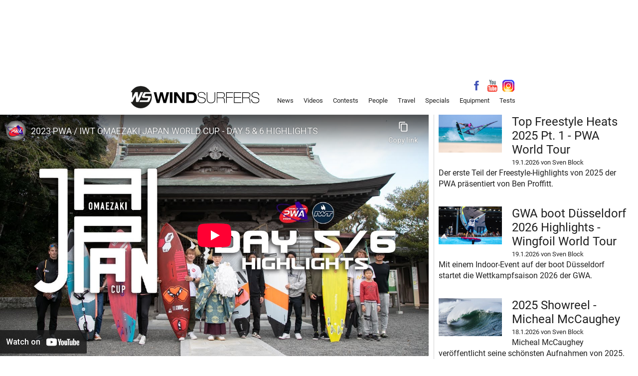

--- FILE ---
content_type: text/html; charset=ISO-8859-1
request_url: https://www.windsurfers.de/videos/pwa-iwt-world-cup-omaezaki-japan-highlights-day-5-6-a12774
body_size: 25989
content:
<!doctype html>
<html itemscope="" itemtype="http://schema.org/WebPage" lang="de">
<head>
	<title>PWA/IWT World Cup Omaezaki Japan - Highlights Day 5 & 6 | WINDSURFERS</title>
	<meta name="description" content="Die Highlights vom f&uuml;nften und sechsten Tag bei PWA/IWT World Cup in Omaezaki.">
	<link href="https://www.windsurfers.de/videos/pwa-iwt-world-cup-omaezaki-japan-highlights-day-5-6-a12774" rel="canonical">
	<meta property="og:url" content="https://www.windsurfers.de/videos/pwa-iwt-world-cup-omaezaki-japan-highlights-day-5-6-a12774">
	<meta property="og:site_name" content="windsurfers.de">
	<meta property="og:locale" content="de_DE">
	<meta property="og:type" content="article">
	<meta property="og:title" content="PWA/IWT World Cup Omaezaki Japan - Highlights Day 5 & 6">
	<meta property="og:description" content="Die Highlights vom f&uuml;nften und sechsten Tag bei PWA/IWT World Cup in Omaezaki.">
	<meta property="og:image" content="https://www.windsurfers.de/cms/videos/img/MCMS_IMG_0_0__12774.jpg">
	<meta property="og:image:secure_url" content="https://www.windsurfers.de/cms/videos/img/MCMS_IMG_0_0__12774.jpg">
	<meta property="article:publisher" content="">
	<meta charset="utf-8">
<meta name="viewport" content="width=device-width, initial-scale=1, user-scalable=yes">
<meta name="audience" content="all">
<meta name="siteinfo" content="/robots.txt">
<meta name="robots" content="index, follow">
<meta property="fb:admins" content="1151218342">
<link rel="apple-touch-icon" sizes="57x57" href="/img/apple-touch-icon-57x57.png">
<link rel="apple-touch-icon" sizes="114x114" href="/img/apple-touch-icon-114x114.png">
<link rel="apple-touch-icon" sizes="72x72" href="/img/apple-touch-icon-72x72.png">
<link rel="apple-touch-icon" sizes="144x144" href="/img/apple-touch-icon-144x144.png">
<link rel="apple-touch-icon" sizes="60x60" href="/img/apple-touch-icon-60x60.png">
<link rel="apple-touch-icon" sizes="120x120" href="/img/apple-touch-icon-120x120.png">
<link rel="apple-touch-icon" sizes="76x76" href="/img/apple-touch-icon-76x76.png">
<link rel="apple-touch-icon" sizes="152x152" href="/img/apple-touch-icon-152x152.png">
<link rel="icon" type="image/png" href="/img/favicon-16x16.png" sizes="16x16">
<link rel="icon" type="image/png" href="/img/favicon-32x32.png" sizes="32x32">
<link rel="icon" type="image/png" href="/img/favicon-96x96.png" sizes="96x96">
<link rel="icon" type="image/png" href="/img/favicon-160x160.png" sizes="160x160">
<link rel="apple-touch-startup-image" media="(device-width: 320px)" href="/img/startup-320x460.png">
<link rel="apple-touch-startup-image" media="(device-width: 320px) and (-webkit-device-pixel-ratio: 2)" href="/img/startup-640x920.png">
	<style>
* {-webkit-box-sizing: border-box; -moz-box-sizing: border-box; box-sizing: border-box;}

body {
  background: #fff;
  margin: 0;
  overflow-x: hidden;
 -moz-osx-font-smoothing: grayscale;
 -webkit-font-smoothing: antialiased;
  text-size-adjust: 100%;
  font-family: Roboto,sans-serif;
  font-weight: 400;
  font-size: 100%;
  line-height: 1.4;
  color: #212121;
}

main {position: relative; overflow: hidden;}

sub, sup {font-size: 75%; line-height: 0; position: relative; vertical-align: baseline;}

sub {bottom: -0.25em;}

sup {top: -0.5em;}

th {text-align: left;}

@font-face {
  font-family: 'Roboto';
  src: url('/fonts/roboto.eot');
  src: local('Roboto'), local('Roboto'),
       url('/fonts/roboto.eot?#iefix') format('embedded-opentype'),
       url('/fonts/roboto.woff2') format('woff2'),
       url('/fonts/roboto.woff') format('woff'),
       url('/fonts/roboto.ttf') format('truetype'),
       url('/fonts/roboto.svg#Roboto') format('svg');
  font-style: normal;
  font-weight: 100;
  font-display: fallback;
}

img, figure, picture {width: 100%; float: left; height: auto; margin: 0;}

nav ul,
ul.social,
footer ul,
.breadcrumb,
ul.row {
  margin-top: 0;
  margin-bottom: 0;
  padding: 0;
  list-style: none;
}

a {text-decoration: none; color: inherit;}

a:active, a:focus, button:active, button:focus {outline: 0;}

button {
  appearance: none;
  box-shadow: none;
  border-radius: 0;
  border: 0;
  cursor: pointer;
  background: transparent;
  font-size: inherit;
  font-weight: inherit;´
  font-family: inherit;
  text-transform: none;
}

.none, .modal {display: none;}
.block {display: block;}

label {display: block; padding-bottom: 5px;}

input[type=password],
input[type=text],
input[type=email],
select,
textarea {
  width: 100%;
  height: 38px;
  border: 1px solid #ccc;
  border-radius: 3px;
  background: #fff;
  font-family: inherit;
  font-size: inherit;
  padding: 4px;
}

main button, .button {
  margin: 0;  
  line-height: 1.7em;
  color: #212121;
  border-radius: 3px;
  border: 1px solid #ccc;
  min-height: 38px;
  padding: 5px 15px;
}

/* ############## Menu ############## */

nav {position: relative; z-index: 100; background: #fff;}

.logo li {min-width: 60px; display: table-cell; vertical-align: middle;}

.logo .vw100 a {background-image: url("data:image/svg+xml;charset=utf8,%3Csvg xmlns='http://www.w3.org/2000/svg' width='193' height='34' viewBox='6.704 -0.375 193 34' overflow='visible'%3E%3Ccircle fill='%231D1D1B' stroke='%231D1D1B' stroke-width='.25' stroke-miterlimit='10' cx='23.298' cy='16.516' r='16.39'/%3E%3Cpath fill='%23FFF' d='M0 23.66S.188 9.578 0 9.101h10.502v8.895s3.891-7.9 4.148-8.244c.28-.625.746-.651.746-.651h3.545l.312 8.848 3.398-7.869c.437-.979.437-.979 1.565-.979h2.532C25.343 12.328 19.85 23.66 19.85 23.66h-3.577l-.318-9.488-5.043 9.488H0zM36.875 20.797c-.627 1.936-1.236 2.863-3.024 2.863H21.24l1.176-2.493h8.967s1.787.108 2.034-.445l.799-1.905c.158-.66.342-1.279-1.004-1.279h-5.148c-1.788 0-3.477-.967-2.853-2.378l1.602-3.335c1.228-2.755 1.603-2.722 3.39-2.722h9.203l.569 2.409-8.137-.022c-.911 0-1.427-.022-1.738.578l-.836 1.782c-.26.657-.153 1.086 1.298 1.086h5.545c1.787 0 2.537.104 2.059 2.13l-1.291 3.731z'/%3E%3Cpath d='M42.653 9.294h3.854l2.744 11.489h.04l2.901-11.489h3.857l2.901 11.489h.04l2.744-11.489h3.855l-4.493 15.775h-3.975l-2.98-11.224H54.1l-2.98 11.224h-3.976L42.653 9.294zM66.641 9.294h3.856v15.775h-3.856V9.294zM84.87 9.294h3.736v15.775h-4.193l-7.731-11.003h-.039v11.003h-3.738V9.294h4.474l7.453 11.005h.04V9.294zM91.068 9.294h8.845c4.868 0 6.976 3.138 6.976 7.887 0 4.751-2.188 7.889-6.639 7.889h-9.182V9.294zm3.855 12.77h4.293c2.543 0 3.698-1.701 3.698-5.039 0-2.915-1.111-4.726-4.054-4.726h-3.937v9.765zM108.828 19.854c.02 2.937 1.633 4.686 5.445 4.686 3.479 0 4.754-1.658 4.754-3.512 0-1.77-.756-2.563-3.74-3.25l-2.641-.617c-3.104-.729-4.291-1.747-4.291-4.131 0-2.364 1.848-4.088 5.363-4.088 3.578 0 5.844 1.458 5.943 4.815h-.914c-.121-1.811-1.035-3.932-4.77-3.932-3.459 0-4.592 1.416-4.592 3.227 0 1.679.658 2.519 3.357 3.115l2.922.641c2.842.619 4.393 1.633 4.393 4.154 0 2.141-1.271 4.461-5.701 4.461-4.654 0-6.441-2.232-6.441-5.568h.913zM121.625 9.294h.914v9.897c0 3.381 1.43 5.348 5.367 5.348 3.934 0 5.365-1.967 5.365-5.348V9.294h.914v9.942c0 4.064-2.105 6.186-6.279 6.186s-6.281-2.121-6.281-6.186V9.294zM136.521 9.294h7.256c2.723 0 4.789.863 4.789 4.177 0 1.634-.895 3.402-2.904 3.909v.046c1.732.242 2.645 1.568 2.666 3.268.037 2.874.119 3.8.398 4.376h-.916c-.258-.265-.338-1.263-.398-3.669-.059-2.738-.854-3.512-3.656-3.512h-6.322v7.181h-.912V9.294zm.913 7.711h6.184c.895 0 4.033 0 4.033-3.602 0-2.563-1.787-3.226-3.791-3.226h-6.426v6.828zM150.609 9.294h10.295v.883h-9.383v6.274h8.863v.885h-8.863v7.733h-.912V9.294zM162.027 9.294h11.209v.883h-10.295v6.274h9.881v.885h-9.881v6.85h10.418v.884h-11.332V9.294zM174.512 9.294h7.254c2.725 0 4.789.863 4.789 4.177 0 1.634-.893 3.402-2.902 3.909v.046c1.73.242 2.645 1.568 2.664 3.268.039 2.874.119 3.8.398 4.376h-.914c-.26-.265-.338-1.263-.398-3.669-.057-2.738-.857-3.512-3.658-3.512h-6.318v7.181h-.914V9.294zm.914 7.711h6.182c.893 0 4.035 0 4.035-3.602 0-2.563-1.791-3.226-3.797-3.226h-6.42v6.828zM188.771 19.854c.02 2.937 1.627 4.686 5.443 4.686 3.477 0 4.748-1.658 4.748-3.512 0-1.77-.752-2.563-3.736-3.25l-2.641-.617c-3.102-.729-4.295-1.747-4.295-4.131 0-2.364 1.848-4.088 5.367-4.088 3.578 0 5.846 1.458 5.941 4.815h-.912c-.119-1.811-1.035-3.932-4.771-3.932-3.459 0-4.59 1.416-4.59 3.227 0 1.679.656 2.519 3.355 3.115l2.926.641c2.838.619 4.393 1.633 4.393 4.154 0 2.141-1.271 4.461-5.707 4.461-4.646 0-6.439-2.232-6.439-5.568h.918z'/%3E%3C/svg%3E");}

.logo a {
  display: block;
  width: 100%;
  max-width: 260px;
  height: 70px;
  margin: 0 auto;
  background-size: 100% auto;
  background-repeat: no-repeat;
  background-position: center center;
}

nav button {position: relative; width: 60px; height: 50px;}

.toggle span,
.toggle span::before,
.toggle span::after {
  display: block;
  position: absolute;
  width: 20px;
  height: 1px;
  left: 20px;
  background: #212121;
  content: '';
}

.toggle span::before {top: -6px; left: 0px;}
.toggle span::after {bottom: -6px; left: 0px;}

nav .social {width: 98px; position: absolute; top: 22px; right: 14px;}

.social li {display: inline-block;}

nav .social a {display: block; margin:0 2px; width: 24px; height: 24px; background-repeat: no-repeat; background-size: 100%;}

.icon.facebook {background-image: url("data:image/svg+xml;charset=utf8,%3C?xml version='1.0' encoding='utf-8'?%3E%3C!-- Generator: Adobe Illustrator 15.1.0, SVG Export Plug-In --%3E%3C!DOCTYPE svg PUBLIC '-//W3C//DTD SVG 1.1//EN' 'http://www.w3.org/Graphics/SVG/1.1/DTD/svg11.dtd' [ %3C!ENTITY ns_flows 'http://ns.adobe.com/Flows/1.0/'%3E ]%3E%3Csvg version='1.1' xmlns='http://www.w3.org/2000/svg' xmlns:xlink='http://www.w3.org/1999/xlink' xmlns:a='http://ns.adobe.com/AdobeSVGViewerExtensions/3.0/' x='0px' y='0px' width='44px' height='44px' viewBox='-13.389 -3.549 44 44' overflow='visible' enable-background='new -13.389 -3.549 44 44' xml:space='preserve'%3E%3Cdefs%3E%3C/defs%3E%3Cpath fill='%233F51B5' d='M16.169,17.07H11.38v18.492H4.267V17.07H0v-5.691h4.267V7.952C4.273,2.962,6.345,0,12.224,0h4.846v5.689 h-3.251c-2.289,0-2.438,0.856-2.438,2.451v3.239h5.689L16.169,17.07z'/%3E%3C/svg%3E")}
.icon.youtube {background-image: url("data:image/svg+xml;charset=utf8,%3C?xml version='1.0' encoding='utf-8'?%3E%3C!-- Generator: Adobe Illustrator 15.1.0, SVG Export Plug-In --%3E%3C!DOCTYPE svg PUBLIC '-//W3C//DTD SVG 1.1//EN' 'http://www.w3.org/Graphics/SVG/1.1/DTD/svg11.dtd' [ %3C!ENTITY ns_flows 'http://ns.adobe.com/Flows/1.0/'%3E ]%3E%3Csvg version='1.1' xmlns='http://www.w3.org/2000/svg' xmlns:xlink='http://www.w3.org/1999/xlink' xmlns:a='http://ns.adobe.com/AdobeSVGViewerExtensions/3.0/' x='0px' y='0px' width='44px' height='44px' viewBox='-3.406 -0.2 44 44' overflow='visible' enable-background='new -3.406 -0.2 44 44' xml:space='preserve'%3E%3Cdefs%3E%3C/defs%3E%3Cpath fill='%23455A64' d='M6.735,0h2.582l1.668,6.684h0.162l1.59-6.678h2.608l-2.987,9.769v7.247h-2.57v-6.934L6.735,0z'/%3E%3Cpath fill='%23455A64' d='M15.226,7.2c0-0.949,0.308-1.715,0.926-2.274c0.612-0.57,1.435-0.855,2.475-0.855 c0.944,0,1.714,0.3,2.317,0.898c0.604,0.593,0.902,1.363,0.902,2.303v6.364c0,1.054-0.294,1.881-0.883,2.484 c-0.59,0.603-1.402,0.902-2.441,0.902c-1.002,0-1.795-0.313-2.398-0.93c-0.598-0.618-0.897-1.454-0.897-2.498V7.2z M17.573,13.821 c0,0.337,0.08,0.603,0.251,0.788c0.161,0.182,0.39,0.271,0.694,0.271c0.308,0,0.55-0.089,0.735-0.28 c0.181-0.186,0.275-0.446,0.275-0.779V7.11c0-0.271-0.101-0.489-0.284-0.656c-0.182-0.161-0.428-0.247-0.727-0.247 c-0.276,0-0.51,0.086-0.68,0.247c-0.176,0.167-0.266,0.384-0.266,0.656V13.821z'/%3E%3Cpath fill='%23455A64' d='M30.295,4.384v12.637h-2.279v-1.539c-0.424,0.504-0.855,0.883-1.316,1.145 c-0.451,0.261-0.893,0.394-1.32,0.394c-0.527,0-0.921-0.18-1.191-0.551c-0.266-0.365-0.398-0.911-0.398-1.647V4.384h2.279v9.589 c0,0.285,0.047,0.498,0.143,0.631c0.095,0.124,0.252,0.195,0.465,0.195c0.17,0,0.379-0.086,0.631-0.261 c0.262-0.171,0.494-0.394,0.709-0.66V4.384H30.295z'/%3E%3Cpath fill='%23FFFFFF' d='M36.231,24.849c0-2.845-2.359-5.153-5.266-5.153c-4.146-0.176-8.393-0.248-12.729-0.243 c-4.331-0.005-8.578,0.071-12.729,0.243c-2.901,0-5.262,2.308-5.262,5.153C0.076,27.101-0.005,29.356,0,31.612 c-0.006,2.256,0.07,4.506,0.246,6.764c0,2.85,2.355,5.156,5.262,5.156c4.15,0.172,8.397,0.242,12.729,0.238 c4.331,0.008,8.582-0.066,12.729-0.238c2.906,0,5.266-2.307,5.266-5.156c0.172-2.258,0.252-4.508,0.242-6.764 C36.483,29.356,36.403,27.101,36.231,24.849z'/%3E%3Cpath fill='%23F44336' d='M30.215,29.603c-0.267,0-0.447,0.068-0.557,0.219c-0.08,0.109-0.181,0.361-0.181,0.912v0.939h1.454v-0.939 c0-0.541-0.101-0.797-0.186-0.922C30.641,29.671,30.471,29.603,30.215,29.603z'/%3E%3Cpath fill='%23F44336' d='M21.717,29.651c-0.104,0.051-0.203,0.127-0.312,0.232v7.143c0.138,0.139,0.266,0.232,0.385,0.293 c0.137,0.072,0.275,0.102,0.422,0.102c0.281,0,0.366-0.111,0.395-0.152c0.072-0.086,0.148-0.266,0.148-0.654v-6.086 c0-0.336-0.067-0.598-0.187-0.76C22.407,29.552,22.083,29.466,21.717,29.651z'/%3E%3Cpath fill='%23F44336' d='M36.231,24.849c0-2.845-2.359-5.153-5.266-5.153c-4.146-0.176-8.393-0.248-12.729-0.243 c-4.331-0.005-8.578,0.071-12.729,0.243c-2.901,0-5.262,2.308-5.262,5.153C0.076,27.101-0.005,29.356,0,31.612 c-0.006,2.256,0.07,4.506,0.246,6.764c0,2.85,2.355,5.156,5.262,5.156c4.15,0.172,8.397,0.242,12.729,0.238 c4.331,0.008,8.582-0.066,12.729-0.238c2.906,0,5.266-2.307,5.266-5.156c0.172-2.258,0.252-4.508,0.242-6.764 C36.483,29.356,36.403,27.101,36.231,24.849z M8.145,39.372c0,0.133-0.109,0.246-0.247,0.246H5.405 c-0.138,0-0.252-0.113-0.252-0.246V25.96H2.826c-0.134,0-0.247-0.108-0.247-0.247V23.4c0-0.138,0.113-0.252,0.247-0.252h7.651 c0.137,0,0.251,0.114,0.251,0.252v2.312c0,0.139-0.114,0.247-0.251,0.247H8.145V39.372z M17.016,39.372 c0,0.133-0.113,0.246-0.252,0.246h-2.213c-0.143,0-0.252-0.113-0.252-0.246v-0.67c-0.295,0.281-0.593,0.508-0.896,0.68 c-0.485,0.275-0.946,0.408-1.411,0.408c-0.594,0-1.05-0.215-1.358-0.627c-0.289-0.395-0.437-0.979-0.437-1.729v-9.85 c0-0.133,0.108-0.248,0.251-0.248h2.213c0.139,0,0.248,0.115,0.248,0.248v9.033c0,0.293,0.057,0.418,0.09,0.465 c0.014,0.02,0.062,0.082,0.247,0.082c0.065,0,0.208-0.029,0.475-0.205c0.214-0.143,0.403-0.318,0.575-0.518v-8.857 c0-0.133,0.113-0.248,0.252-0.248h2.213c0.138,0,0.252,0.115,0.252,0.248v11.787H17.016z M25.532,36.927 c0,0.896-0.195,1.596-0.574,2.08c-0.399,0.508-0.969,0.76-1.7,0.76c-0.466,0-0.894-0.096-1.273-0.285 c-0.2-0.1-0.394-0.232-0.579-0.393v0.283c0,0.137-0.114,0.246-0.252,0.246H18.92c-0.143,0-0.252-0.109-0.252-0.246V23.396 c0-0.138,0.109-0.247,0.252-0.247h2.232c0.138,0,0.252,0.109,0.252,0.247v4.521c0.18-0.166,0.375-0.303,0.574-0.418 c0.375-0.209,0.76-0.312,1.145-0.312c0.779,0,1.387,0.289,1.805,0.859c0.399,0.545,0.599,1.34,0.599,2.352L25.532,36.927z M33.715,33.759c0,0.137-0.114,0.248-0.252,0.248h-3.98v1.969c0,0.723,0.1,1.031,0.181,1.16c0.062,0.104,0.185,0.242,0.531,0.242 c0.28,0,0.472-0.068,0.57-0.199c0.044-0.072,0.167-0.342,0.167-1.203v-0.82c0-0.139,0.113-0.248,0.251-0.248h2.28 c0.138,0,0.246,0.109,0.246,0.248v0.887c0,1.268-0.304,2.242-0.896,2.896c-0.594,0.662-1.492,0.998-2.67,0.998 c-1.059,0-1.914-0.361-2.526-1.059c-0.608-0.693-0.921-1.648-0.921-2.836v-5.295c0-1.082,0.337-1.98,1.012-2.668 c0.669-0.689,1.547-1.041,2.606-1.041c1.078,0,1.929,0.328,2.517,0.975c0.585,0.641,0.879,1.561,0.879,2.74v3.006H33.715z'/%3E%3C/svg%3E")}
.icon.instagram {background-image: url("data:image/svg+xml;charset=utf8,%3C?xml version='1.0' encoding='utf-8'?%3E%3C!-- Generator: Adobe Illustrator 15.1.0, SVG Export Plug-In --%3E%3C!DOCTYPE svg PUBLIC '-//W3C//DTD SVG 1.1//EN' 'http://www.w3.org/Graphics/SVG/1.1/DTD/svg11.dtd' [ %3C!ENTITY ns_flows 'http://ns.adobe.com/Flows/1.0/'%3E ]%3E%3Csvg version='1.1' xmlns='http://www.w3.org/2000/svg' xmlns:xlink='http://www.w3.org/1999/xlink' xmlns:a='http://ns.adobe.com/AdobeSVGViewerExtensions/3.0/' x='0px' y='0px' width='24px' height='24px' viewBox='0 0 24 24' overflow='visible' enable-background='new 0 0 24 24' xml:space='preserve'%3E%3Cdefs%3E%3C/defs%3E%3Cpath fill='%23304FFE' d='M17.334,24H6.667C3,24,0,21,0,17.333V6.667C0,3,3,0,6.667,0h10.667C21.001,0,24,3,24,6.667v10.667 C24,21,21.001,24,17.334,24z'/%3E%3Cpath fill='%23304FFE' fill-opacity='0.2902' d='M0,6.667v10.667C0,21,3,24,6.667,24h10.667C21.001,24,24,21,24,17.333V6.667 C24,6,23.934,5.4,23.733,4.8C20,1.8,15.201,0,10,0C7.534,0,5.133,0.4,2.867,1.2C1.133,2.4,0,4.4,0,6.667z'/%3E%3Cpath fill='%236200EA' d='M10,1.333c-3.333,0-6.4,0.8-9.2,2.133c-0.534,1-0.8,2.066-0.8,3.2v10.667C0,21,3,24,6.667,24h10.667 C21.001,24,24,21,24,17.333V6.8C20.334,3.4,15.4,1.333,10,1.333z'/%3E%3Cpath fill='%23673AB7' d='M24,8.667c-3.533-3.667-8.466-6-14-6c-3.6,0-7,1-9.866,2.733C0.066,5.8,0,6.2,0,6.667v10.667 C0,21,3,24,6.667,24h10.667C21.001,24,24,21,24,17.333V8.667z'/%3E%3Cpath fill='%238E24AA' d='M24,10.667C20.732,6.6,15.668,4,10,4C6.267,4,2.867,5.133,0,7.067v10.267C0,21,3,24,6.667,24h10.667 C21.001,24,24,21,24,17.333V10.667z'/%3E%3Cpath fill='%23C2185B' d='M24,17.333v-4.4C21.001,8.4,15.867,5.333,10,5.333c-3.733,0-7.2,1.267-10,3.333v8.667C0,21,3,24,6.667,24 h10.667C21.001,24,24,21,24,17.333z'/%3E%3Cpath fill='%23D81B60' d='M24,17.333v-1.6c-2.4-5.334-7.732-9.067-14-9.067c-3.8,0-7.333,1.4-10,3.733v6.934C0,21,3,24,6.667,24 h10.667C21.001,24,24,21,24,17.333z'/%3E%3Cpath fill='%23F50057' d='M23.733,19.2C22.467,12.8,16.801,8,10,8C6.066,8,2.533,9.6,0,12.201v5.133C0,21,3,24,6.667,24h10.667 C20.334,24,22.934,22,23.733,19.2z'/%3E%3Cpath fill='%23FF1744' d='M22.6,21.333c-0.332-6.666-5.799-12-12.6-12c-4.066,0-7.667,1.933-10,4.934v3.066C0,21,3,24,6.667,24h10.667 C19.467,24,21.4,22.933,22.6,21.333z'/%3E%3Cpath fill='%23FF5722' d='M10,10.667c-4.333,0-8.067,2.399-10,6.001v0.666C0,21,3,24,6.667,24h10.667c1.466,0,2.867-0.468,3.934-1.333 c0-0.2,0.066-0.467,0.066-0.667C21.334,15.734,16.268,10.667,10,10.667z'/%3E%3Cpath fill='%23FF6F00' d='M10,12c-4.667,0-8.534,3.134-9.667,7.467C1.2,22.134,3.733,24,6.667,24h10.667 c0.934,0,1.732-0.2,2.533-0.533C19.934,23,20,22.466,20,22C20,16.467,15.534,12,10,12z'/%3E%3Cpath fill='%23FF9800' d='M10,13.333c-4.6,0-8.333,3.533-8.6,8C2.6,22.933,4.534,24,6.667,24h10.667c0.399,0,0.732-0.066,1.133-0.133 c0.133-0.601,0.201-1.2,0.201-1.867C18.668,17.201,14.801,13.333,10,13.333z'/%3E%3Cpath fill='%23FFC107' d='M17.067,24c0.2-0.667,0.267-1.333,0.267-2c0-4.066-3.267-7.332-7.334-7.332 c-4.066,0-7.333,3.266-7.333,7.332c0,0.2,0,0.467,0.066,0.667C3.867,23.466,5.201,24,6.667,24H17.067z'/%3E%3Cpath fill='%23FFD54F' d='M10,16C6.667,16,4,18.667,4,22c0,0.533,0.067,1.066,0.2,1.532C4.934,23.867,5.8,24,6.667,24h9.001 C15.867,23.4,16,22.734,16,22C16,18.667,13.334,16,10,16z'/%3E%3Cpath fill='%23FFE082' d='M10,17.4c-2.6,0-4.667,2.067-4.667,4.666c0,0.668,0.133,1.267,0.4,1.867C6.066,24,6.333,24,6.667,24h7.601 c0.266-0.6,0.399-1.266,0.399-1.934C14.667,19.467,12.6,17.4,10,17.4z'/%3E%3Cpath fill='%23FFECB3' d='M10,18.734c-1.867,0-3.333,1.467-3.333,3.332c0,0.734,0.266,1.4,0.667,1.934h5.334 c0.399-0.533,0.667-1.199,0.667-1.934C13.334,20.201,11.867,18.734,10,18.734z'/%3E%3Cpath fill='%23FFFFFF' d='M16,21.333H8c-2.934,0-5.333-2.4-5.333-5.333V8c0-2.933,2.399-5.333,5.333-5.333h8 c2.934,0,5.334,2.4,5.334,5.333v8C21.334,18.933,18.934,21.333,16,21.333z M8,4C5.8,4,4,5.8,4,8v8C4,18.201,5.8,20,8,20h8 c2.2,0,4-1.799,4-3.999V8c0-2.2-1.8-4-4-4H8z'/%3E%3Cpath fill='%23FFFFFF' d='M12,16.667c-2.6,0-4.667-2.066-4.667-4.667S9.4,7.333,12,7.333c2.601,0,4.667,2.066,4.667,4.667 S14.601,16.667,12,16.667z M12,8.667c-1.867,0-3.333,1.467-3.333,3.334c0,1.866,1.466,3.333,3.333,3.333 c1.867,0,3.334-1.467,3.334-3.333C15.334,10.133,13.867,8.667,12,8.667z'/%3E%3Cpath fill='%23FFFFFF' d='M17.334,6.667c0,0.4-0.267,0.667-0.667,0.667C16.268,7.333,16,7.067,16,6.667S16.268,6,16.667,6 C17.067,6,17.334,6.267,17.334,6.667z'/%3E%3C/svg%3E");}

/* ############## Inline-Block ############## */

section > *:not(aside),
aside > *,
.row > * {
  display: -moz-inline-grid;
  display: inline-block;
  word-spacing: 0;
  vertical-align: top;
  width: 100%;
}

section, aside, .row {
  display: table;
  width: 100%;
  word-spacing: -1em;
  margin-left: auto;
  margin-right: auto;
}

section > header {display: table-row; caption-side: top;}

main > article > *:not(figure):not(aside),
section.lead article > *:not(figure) /* All elements after lead sections without figures */
 {
  display: block;
  margin: 0 auto;
}

main > article > *:not(p):not(small),
section.lead article > *:not(p):not(small):not(.breadcrumb) {
  line-height: 1.7em;
  font-size: 106%;
}

main > article article {
  line-height: 1.4 !important; 
}

main > article > *:not(figure)::before {
  display: table;
  width: 100%;
  height: 0;
  content: '';
  visibility: hidden;
  clear: both;
}

main > article aside { /* All asides mobile in articles */
  width: 100%;
  display: block;
  text-align: center;
}

main > article aside img {float: none;} /* Banner float none */

/* Grid and article flow */
section:not(.lead),
section:not(.lead) article,
section > header,
section > header h1,
section aside > *,
main > aside,
main > aside > *:not(.row),
main > article .row:not(.gapless),
.row:not(.gapless) > *,
aside .row.gapless {
  border-left: 10px solid transparent;
  border-right: 10px solid transparent;
}

.row .row {
  width: -webkit-calc(100% + 20px);
  width: -moz-calc(100% + 20px);
  width: -o-calc(100% + 20px);
  width: calc(100% + 20px);
  position: relative;
  left: -10px;
  right: -10px;
  border-left: 0;
  border-right: 0;
  margin-bottom: -20px;
 }

main > aside ins {
  width: -webkit-calc(100% + 40px);
  width: -moz-calc(100% + 40px);
  width: -o-calc(100% + 40px);
  width: calc(100% + 40px);
  position: relative;
  left: -20px;
  right: -20px;
  border-left: 0;
  border-right: 0;
  margin-left: auto;
  margin-right: auto;
}

section aside ins {
  width: -webkit-calc(100% + 40px);
  width: -moz-calc(100% + 40px);
  width: -o-calc(100% + 40px);
  width: calc(100% + 40px);
  position: relative;
  left: -10px;
  right: -20px;
  border-left: 0;
  border-right: 0;
  margin-left: auto;
  margin-right: auto;
}
main > article section, main > article section article {
  border: none !important;
}

section:not(.lead) article,
aside > *:not(header):not(.row) {border-bottom: 34px solid transparent;}

.row:not(.gapless) > * {border-bottom: 20px solid transparent;}

main > article .row:not(.gapless) > *:last-child {border-bottom: 28px solid transparent;}

/* Article Elements after rows */
main > article > *:not(figure):not(.row):not(aside):not(.breadcrumb),
section.lead article > *:not(figure):not(.breadcrumb),
.row.gapless {
  border-left: 20px solid transparent;
  border-right: 20px solid transparent;
  border-bottom: 28px solid transparent;
}

/* Vice versa after figures clear */
main > article figure + *:not(.breadcrumb):not(figure):not(h2) {
  clear: both;
  border-top: 28px solid transparent;
}

.vw100 {width: 100%;}
.vw80 {width: 80%;}
.vw66  {width: 66.666666%;}
.vw50  {width: 50%;}
.vw33  {width: 33.333333%;}
.vw25  {width: 25%;}
.vw20  {width: 20%;}

.text-center {text-align: center;}
.text-right {text-align: right;}
.relative {position: relative;}

[class^="ratio"], [class*="video"]:not(section) {
  position: relative;
  overflow: hidden;
  transition: padding 0.5s;
}

[class^="ratio"] img {
  position: absolute;
  z-index: 1;
  top: 0;
  left: 0;
}

#img_big {
  position: absolute;
  z-index: 1;
  width: auto;
  height: 100%;
  left: 50%;
  transform:translateX(-50%);
}
.ratio-6x5 {padding-top: 83.33333333%;}

.ratio-5x3 {padding-top: 60%;}
.ratio-8x5 {padding-top: 62.5%;}

.ratio-5x3,
.ratio-8x5,
section .ratio-3x2 {margin: 0 20px 10px 0;}

.ratio-5x3.vw50 {padding-top: 30%;}

.ratio-5x3.vw33 {padding-top: 20%;}

.ratio-3x2 {padding-top: 66.666666%;}

.ratio-3x2.vw50 {padding-top: 33.333333%;}

.ratio-16x9, [class*="video"]:not(section) {width: 100%; padding-top: 56.25%; background: #000;}

.ratio-16x9 iframe, [class*="video"] > iframe {position: absolute; top: 0; left: 0; width: 100%; height: 100%;}

.ratio-9x16 {padding-top: 177.777%;}

.ratio-120x15 {padding-top: 12.5%;}

.ratio-6x5 header {
  text-align: left;
  position: absolute;
  width: 100%;
  z-index: 2;
  left: 0;
  bottom: 0;
  border: 20px solid transparent;
}

main > hr {
  height: 1px;
  clear: both;
  border: none;
  background: #d1d1d1;
  margin: 20px 0;
}

.content-add {display: block; min-width: 300px; text-align: center;}
.content-add img {display: block; float: none; margin:0 auto;}

section.column-lg {margin-left: auto !important; margin-right: auto !important;}



.asm_async_creative::after {display: block; content: ''; padding-top: 12.5%;}
.asm1200x250 .asm_async_creative::after {display: block; content: ''; padding-top: 20.833333%;}
.asm_async_creative div {position: absolute !important; top: 0; left: 0;}

/* ######### Fonts ######### */

h1, h2, h3 {
  margin: 0;
  font-weight: 300;
  line-height: normal;
}

article h1,
.ratio-6x5 h1, .ratio-6x5 h2 {
  -webkit-box-decoration-break: clone;
  -o-box-decoration-break: clone;
  box-decoration-break: clone;
  font-size: -webkit-calc(1em + 3vw);
  font-size: -moz-calc(1em + 3vw);
  font-size: -o-calc(1em + 3vw);
  font-size: calc(1em + 3vw);
  line-height: normal;
}

.ratio-6x5 h1, .ratio-6x5 h2 {
  display: inline;
  color: #fff;
}

.ratio-6x5 h1::before, .ratio-6x5 h2::before {
  position: relative;
  content: "";
} /* To set the span element absolute */

.ratio-6x5 h1 span, .ratio-6x5 h2 span {
  position: absolute;
  bottom: 100%;
  margin-bottom: 1px;
  width: auto;
  font-size: 60%;
  color: #fff;
}

section:not(.lead):not(.videos):not(.news) > article > h2 {
  font-size: -webkit-calc(1.4em + 1vw);
  font-size: -moz-calc(1.4em + 1vw);
  font-size: -o-calc(1.4em + 1vw);
  font-size: calc(1.4em + 1vw);
}

section aside h2, section.videos h2 {
  font-size: -webkit-calc(0.9em + 1vw);
  font-size: -moz-calc(0.9em + 1vw);
  font-size: -o-calc(0.9em + 1vw);
  font-size: calc(0.9em + 1vw);
}

aside h2 {-moz-hyphens: auto; -webkit-hyphens: auto; -ms-hyphens: auto; -o-hyphens: auto; hyphens: auto;}

.breadcrumb {
  font-size: 11px;
  line-height: 18px;
  border-left: 20px solid transparent;
  border-right: 20px solid transparent;
  border-bottom: 10px solid transparent;
}

.breadcrumb li {display: inline-block;}
.breadcrumb a {display: block; padding-top: 10px;}
.breadcrumb span::after {margin: 0 5px; content: "/";}
.breadcrumb li:last-child span::after {content: "";}

main > article p, section.lead p {font-size: 120%; line-height: 1.5em}

section h2 {margin-bottom: 8px;}

section h2 span {display: block; font-size: 60%;}

section > header h1, aside h1 {font-size: 28px; text-transform: uppercase; margin-bottom: 10px;}

.upload-images {position: absolute; right: 10px; top: -1px; padding: 3px 10px; font-size: 80%;}

/* Colors */

.black         {box-shadow: 4px 0 0 #000000,-4px 0 0 #000000; background: #000000;}
.red           {box-shadow: 4px 0 0 #ff0000,-4px 0 0 #ff0000; background: #ff0000;}
.orange-red    {box-shadow: 4px 0 0 #ee3b33,-4px 0 0 #fe2e00; background: #fe2e00;}
.pwa-red       {box-shadow: 4px 0 0 #ee3b33,-4px 0 0 #ee3b33; background: #ee3b33;}
.wine-red      {box-shadow: 4px 0 0 #8c0012,-4px 0 0 #8c0012; background: #8c0012;}
.pink          {box-shadow: 4px 0 0 #ff006e,-4px 0 0 #ff006e; background: #ff006e;}
.blue          {box-shadow: 4px 0 0 #0082e2,-4px 0 0 #0082e2; background: #0082e2;}
.dark-blue     {box-shadow: 4px 0 0 #005892,-4px 0 0 #005892; background: #005892;}
.light-blue    {box-shadow: 4px 0 0 #77c8dd,-4px 0 0 #77c8dd; background: #77c8dd;}
.turquoise     {box-shadow: 4px 0 0 #02addf,-4px 0 0 #02addf; background: #02addf;}
.purple        {box-shadow: 4px 0 0 #5f27be,-4px 0 0 #5f27be; background: #5f27be;}
.purple-blue   {box-shadow: 4px 0 0 #2f2a90,-4px 0 0 #2f2a90; background: #2f2a90;}
.violet        {box-shadow: 4px 0 0 #842a81,-4px 0 0 #842a81; background: #842a81;}
.purple-violet {box-shadow: 4px 0 0 #60003b,-4px 0 0 #60003b; background: #60003b;}
.yellow        {box-shadow: 4px 0 0 #fce003,-4px 0 0 #fce003; background: #fce003;}
.sun-yellow    {box-shadow: 4px 0 0 #feb101,-4px 0 0 #feb101; background: #feb101;}
.orange        {box-shadow: 4px 0 0 #fc6800,-4px 0 0 #fc6800; background: #fc6800;}
.gwa-orange    {box-shadow: 4px 0 0 #ec6922,-4px 0 0 #ec6922; background: #ec6922;}
.petrol        {box-shadow: 4px 0 0 #25668f,-4px 0 0 #25668f; background: #25668f;}
.neon-yellow   {box-shadow: 4px 0 0 #ddfe01,-4px 0 0 #ddfe01; background: #ddfe01;}
.green         {box-shadow: 4px 0 0 #00dd22,-4px 0 0 #00dd22; background: #00dd22;}
.neon-green    {box-shadow: 4px 0 0 #a7f08a,-4px 0 0 #a7f08a; background: #a7f08a;}
.mint          {box-shadow: 4px 0 0 #00d9ca,-4px 0 0 #00d9ca; background: #00d9ca;}
.teal          {box-shadow: 4px 0 0 #008080,-4px 0 0 #008080; background: #008080;}
.berry         {box-shadow: 4px 0 0 #be0452,-4px 0 0 #be0452; background: #be0452;}

h1.neon-yellow, h1.yellow, h1.neon-green, h2.neon-yellow, h2.yellow, h2.neon-green, span.neon-yellow, span.yellow, span.neon-green  {color:#000 !important;}

/* h1.light-blue, h2.light-blue, span.light-blue {color:#000 !important;} */

.content-add {width: 320px; height: 270px; margin-left: auto; margin-right: auto; margin-bottom: 20px;}

@media (min-width: 400px) {

  main > article > *:not(figure):not(aside) {width: 90%;}
  
  } 

@media (min-width: 600px) {

  .block-sm {display: block;}
  .vw100-sm  {width: 100%;} .vw50-sm  {width: 50%;} .vw33-sm  {width: 33.333333%;}
  .ratio-5x3.vw50-sm {padding-top: 30%;} .ratio-5x3.vw33-sm {padding-top: 20%;}
  .ratio-3x2.vw50-sm {padding-top: 33.333333%;} .ratio-3x2.vw33-sm {padding-top: 22.222222%;}
}

@media (min-width: 601px) {

  .block-sm-after {display: block;}
  .none-sm-after {display: none;}
  .ratio-6x5 {padding-top: 48.076923%;}

}

@media (min-width: 768px) {

  main > article > *:not(figure):not(aside),
  main > article + aside {
    max-width: 800px;
  }


  main > article aside { /* Asides in articles */
    width: auto;
    float: right;
    margin: 0 -40px 10px 20px;
  }

  .none-md {display: none;}
  .inline-block-md {display: inline-block;}

  .vw100-md {width: 100%;} .vw66-md {width: 66.666666%;} .vw50-md  {width: 50%;} .vw33-md  {width: 33.333333%;} .vw25-md  {width: 25%;} .vw20-md  {width: 20%;}

  .ratio-5x3.vw100-md {padding-top: 60%;} .ratio-5x3.vw50-md  {padding-top: 30%;} .ratio-5x3.vw33-md  {padding-top: 20%;}

  .ratio-3x2.vw100-md {padding-top: 66.666666%;} .ratio-3x2.vw66-md  {padding-top: 44.444444%;} .ratio-3x2.vw50-md  {padding-top: 33.333333%;} .ratio-3x2.vw33-md  {padding-top: 22.222222%;}

  .float-right-md {float: right;}
  
  .ratio-1x1-md {padding-top: 100%;}

}


@media (max-width: 767px) {

  .menu {height: 0; visibility: hidden;}

}

@media (min-width: 768px) {

  .logo li:first-child {display: none;}

  .menu {padding: 0 10px; margin-top: -8px; display: flex; justify-content: space-around;}

  .menu > li {display: table-cell; position: relative;}

  .menu li:hover > ul {display: block;}

  .menu a {padding: 6px 10px; font-size: 13px;}

  nav .social {left: auto; right: 20px;}

  /* .menu ul {position: absolute; left: -20px; display: none; background: #fff;}

  .menu ul li {min-width: 220px;} */
}


 @media (min-width: 840px) {

  nav {
    display: block;
    margin: 0 auto;
    max-width: 800px;
    min-height: 80px;
  }

  nav::after {clear: both;}

  .logo li:last-child {display: none;}

  .logo a {
    width: 300px;
    /* margin: 10px 20px 40px 20px; */
    margin: 10px 20px 0 20px;
  }

  .menu {
    /* margin-top: -80px; */
    margin-top: -40px;
    max-width: 490px;
    margin-left: 310px;
  }

  nav .social {top: 10px; right: 0;}
 }

 @media (min-width: 900px) {

  article.column-lg {display: table-cell; width: 100%;}

  .column-lg > aside {
    position: relative;
    left: 10px;
    display: table-cell;
    padding: 0 10px;
    min-width: 340px;
    width: 340px;
    vertical-align: top;
    background: -o-linear-gradient(left, #d1d1d1 1px, #fff 1px);
    background: -moz-linear-gradient(left, #d1d1d1 1px, #fff 1px);
    background: -webkit-linear-gradient(left, #d1d1d1 1px, #fff 1px);
    background: linear-gradient(90deg, #d1d1d1 1px, #fff 1px);
    background-repeat: repeat-y;
  }

  .column-lg + aside {
    display: table-cell;
    min-width: 420px;
    width: 420px;
    vertical-align: top;
    background: -o-linear-gradient(left, #d1d1d1 1px, #fff 1px);
    background: -moz-linear-gradient(left, #d1d1d1 1px, #fff 1px);
    background: -webkit-linear-gradient(left, #d1d1d1 1px, #fff 1px);
    background: linear-gradient(90deg, #d1d1d1 1px, #fff 1px);
    background-repeat: repeat-y;
  }

  section:not(.lead):not(.fullsize), .lead article > *:not(figure), section header {max-width: 1240px;}
  
  .block-lg {display: block;}
  .inline-block-lg {display: inline-block;}
  .none-lg {display: none;}
 
  .vw100-lg {width: 100%;}
  .vw66-lg  {width: 66.666666%;}
  .vw50-lg  {width: 50%;}
  .vw33-lg  {width: 33.333333%;}
  .vw25-lg  {width: 25%;}
  .vw20-lg  {width: 20%;}

  .ratio-5x3.vw100-lg {padding-top: 60%;} .ratio-5x3.vw50-lg  {padding-top: 30%;} .ratio-5x3.vw33-lg  {padding-top: 20%;}

  .ratio-3x2.vw100-lg {padding-top: 66.666666%;} .ratio-3x2.vw66-lg  {padding-top: 44.444444%;} .ratio-3x2.vw50-lg  {padding-top: 33.333333%;} .ratio-3x2.vw33-lg  {padding-top: 22.222222%;} .ratio-3x2.vw20-lg  {padding-top: 13.333333%;}

  section aside h2, section.videos h2 {font-size: 1.3em;}
  
  .ratio-16x9-lg {padding-top: 56.25%;}
  
  }

 @media (min-width: 1200px) {
    .vw20-xl  {width: 20%;}
    .asm_async_creative::after {padding-top: 0; width: 1200px; height: 150px;}
	.asm1200x250 .asm_async_creative::after {padding-top: 0; width: 1200px; height: 250px;}
    section aside ins {left: -20px;}
 }
 
.svg12151::before,
.svg12147::before,
.svg12146::before,
.svg12145::before,
.svg12144::before,
.svg12140::before,
.svg12139::before,
.svg12137::before,
.svg12136::before,
.svg12132::before,
.svg12130::before,
.svg12128::before,
.svg12125::before,
.svg12123::before,
.svg12105::before,
.svg12101::before,
.svg12100::before,
.svg12099::before,
.svg12098::before,
.svg12065::before,
.svg12063::before,
.svg12064::before,
.svg12033::before,
.svg16860::before {
  position: absolute;
  z-index: 4;
  top: 20px;
  right: 20px;
  display: block;
  content: '';
  width: 140px;
  height: 44px;
  background-image: url('/img/world-cup-sylt.png');
  background-position: center center;
  background-repeat: no-repeat;
  background-size: 100% auto;
 }
 
 @media (min-width: 768px) {
    	.svg12151::before,
    	.svg12147::before,
   	.svg12146::before,
    	.svg12145::before,
    	.svg12144::before,
   	.svg12140::before,
   	.svg12139::before,
  	.svg12137::before,
 	.svg12136::before,
	.svg12132::before,
 	.svg12130::before,
 	.svg12128::before,
 	.svg12125::before,
 	.svg12123::before,
 	.svg12105::before,
  	.svg12101::before,
 	.svg12100::before,
   	.svg12099::before,
  	.svg12098::before,
	.svg12065::before,
	.svg12063::before,
	.svg12064::before,
	.svg12033::before,
	.svg16860::before {
 	 width: 200px;
 	 height: 62px;
 	}
 }
 
.svg15165::before,
.svg15179::before,
.svg15197::before,
.svg15198::before,
.svg15213::before,
.svg15218::before,
.svg15219::before,
.svg15220::before,
.svg15231::before,
.svg15234::before,
.svg15237::before,
.svg15245::before,
.svg15250::before,
.svg15253::before,
.svg15258::before,
.svg15264::before,
.svg15268::before,
.svg16860::before {
  position: absolute;
  z-index: 4;
  top: 20px;
  right: 20px;
  display: block;
  content: '';
  width: 140px;
  height: 59px;
  background-image: url('/img/world-cup-sylt-2024.png');
  background-position: center center;
  background-repeat: no-repeat;
  background-size: 100% auto;
}
 
@media (min-width: 768px) {
  	.svg15165::before,
  	.svg15179::before,
  	.svg15197::before,
  	.svg15198::before,
  	.svg15213::before,
	.svg15218::before,
	.svg15219::before,
	.svg15220::before,
	.svg15231::before,
	.svg15234::before,
	.svg15237::before,
	.svg15245::before,
	.svg15250::before,
	.svg15253::before,
	.svg15258::before,
	.svg15264::before,
	.svg15268::before,
	.svg16860::before {
  	 width: 200px;
 	 height: 84px;
 	}
 }
 
.event-logo {height: 60px;}
 
.slider-items.vw400 {width: 400%;}
.slider-items.vw400 > li {width: 25%;}
 
.slider {
   width: 100%;
   position: relative;
   overflow: hidden;
}
 
 .slider-items {
   position: relative;
  -webkit-transition: left .8s ease-in-out;
  -moz-transition: left .8s ease-in-out;
  -o-transition: left .8s ease-in-out;
  -ms-transition: left .8s ease-in-out;
   transition: left .8s ease-in-out;
 }
 
 .slider-items > li {
   position: relative;
   opacity: .5;
  -webkit-transition: opacity 1.25s ease-in-out;
  -moz-transition: opacity 1.25s ease-in-out;
  -o-transition: opacity 1.25s ease-in-out;
  -ms-transition: opacity 1.25s ease-in-out;
   transition: opacity 1.25s ease-in-out;
 }
 
 .slide1 {left: 0%;}
 .slide2 {left: -100%;}
 .slide3 {left: -200%;}
 .slide4 {left: -300%;}
 .slide5 {left: -400%;}
 
 
 .slide1 li:nth-child(1),
 .slide2 li:nth-child(2),
 .slide3 li:nth-child(3),
 .slide4 li:nth-child(4),
 .slide5 li:nth-child(5)
 {opacity:1}
 
 .slider-pager {
   list-style: none;
   padding: 0;
   margin: 0;
   display: table;
   height: 30px;
   text-align: center;
 }
 
 .slider-pager li {width: 22px; background: #ddd; display: inline-block; vertical-align: top;}
 
 .slider-pager a {
   margin: 0 -8px 0 -8px;
   width: 30px;
   height: 30px;
   border: 9px solid #fff;
   display: block;
   cursor: pointer;
 }
 
 .slide1 + ul li:nth-child(1),
 .slide2 + ul li:nth-child(2),
 .slide3 + ul li:nth-child(3),
 .slide4 + ul li:nth-child(4),
 .slide5 + ul li:nth-child(5) {background: #bcbcbc}

</style>
</head>
<body id="body">
<ins class="asm_async_creative" data-asm-cdn="cdn.adspirit.de" data-asm-host="windsurfer.adspirit.de"  data-asm-params="pid=21&gdpr_consent=[consentstring]"><script src="//cdn.adspirit.de/adasync.min.js" async type="text/javascript"></script></ins>

<nav>
	<ul class="logo">
		<li><button class="toggle" id="toggle" onclick="toggleClassbyId('menu','active'); toggleClassbyId('toggle','active');toggleClassbyId('body','disabled');"><span></span></button></li>
		<li class="vw100"><a href="/" title="Home"></a></li>
		<li><button class="search" id="search"><span></span></button></li>
	</ul>
	<ul class="social none block-sm">
		<li><a href="http://www.facebook.com/windsurfers.de" class="icon facebook" title="WINDSURFERS auf Facebook" target="_blank"></a></li>
		<li><a href="https://www.youtube.com/user/windsurferstv" class="icon youtube" title="WINDSURFERS auf YouTube" target="_blank"></a></li>
		<li><a href="https://www.instagram.com/windsurfers.de/" class="icon instagram" title="WINDSURFERS auf Instagram" target="_blank"></a></li>
	</ul>
	<ul class="menu" id="menu" itemscope itemtype="http://www.schema.org/SiteNavigationElement">
		<li><a href="/news/" title="News">News</a></li>
		<li><a href="/videos/" title="Videos">Videos</a></li>
		<li><a href="/contests/" title="Contests">Contests</a></li>
		<li><a href="/people/" title="People">People</a></li>
		<li><a href="/travel/" title="Travel">Travel</a></li>
		<li><a href="/specials/" title="Specials">Specials</a></li>
		<li><a href="/equipment/" title="Equipment">Equipment</a></li>
		<li><a href="/tests/" title="Tests">Tests</a></li>
		<!-- li>
			<a href="/forecasts/" title="Forecasts">Forecasts</a>
			<ul>
				<li><a href="/forecasts/ostsee/" title="Deutschland (Ostsee)">Deutschland (Ostsee)</a></li>
				<li><a href="/forecasts/nordsee/" title="Deutschland (Nordsee)">Deutschland (Nordsee)</a></li>
				<li><a href="/forecasts/deutschland/" title="Deutschland (Binnenland)">Deutschland (Binnenland)</a></li>
				<li><a href="/forecasts/daenemark/" title="D&auml;nemark">D&auml;nemark</a></li>
				<li><a href="/forecasts/niederlande/" title="Niederlande">Niederlande</a></li>
				<li><a href="/forecasts/oesterreich/" title="&Oum;sterreich">&Ouml;sterreich</a></li>
				<li><a href="/forecasts/schweiz/" title="Schweiz">Schweiz</a></li>
				<li><a href="/forecasts/italien/" title="Italien">Italien</a></li>
			</ul>
		</li>
		<li><a href="/gallery/" title="Gallery">Gallery</a></li -->
	</ul>
</nav>


<main>
	<article class="column-lg">
		<figure class="ratio-16x9 ">
			<iframe src="https://www.youtube-nocookie.com/embed/BnDGVg1WL5w?rel=0"  frameborder="0" allow="accelerometer; autoplay; encrypted-media; gyroscope; picture-in-picture"  allowfullscreen></iframe>
			
			
		</figure>

		<ol class="breadcrumb" itemscope itemtype="http://schema.org/BreadcrumbList">
			<li itemprop="itemListElement" itemscope itemtype="http://schema.org/ListItem"><a href="/" title="Home" itemprop="item"><span itemprop="name">Home</span></a><meta itemprop="position" content="1"></li>
			<li itemprop="itemListElement" itemscope itemtype="http://schema.org/ListItem"><a href="/videos/" title="Videos" itemprop="item"><span itemprop="name">Videos</span></a><meta itemprop="position" content="2"></li>
			<li itemprop="itemListElement" itemscope itemtype="http://schema.org/ListItem"><a href="/videos/pwa-iwt-world-cup-omaezaki-japan-highlights-day-5-6-a12774" title="PWA/IWT World Cup Omaezaki Japan - Highlights Day 5 & 6" itemprop="item"><span itemprop="name">PWA/IWT World Cup Omaezaki Japan - Highlights Day 5 & 6</span></a><meta itemprop="position" content="3"></li>
		</ol>

		<header><h1>PWA/IWT World Cup Omaezaki Japan - Highlights Day 5 & 6</h1></header>

		<small><time itemprop="datePublished" datetime="2023-03-22 11:39:51">22.03.2023</time> von <span rel="autor">Sven Block</span></small>

		<p itemprop="description">Die Highlights vom f&uuml;nften und sechsten Tag bei PWA/IWT World Cup in Omaezaki.</p>

		<div><aside><div class="content-add"><script src="https://windsurfer.adspirit.de/adscript.php?pid=15&ord=[timestamp]"></script><noscript><a href="https://windsurfer.adspirit.de/adnoclick.php?pid=15&ord=[timestamp]" target="_top"><img src="https://windsurfer.adspirit.de/adnoscript.php?pid=15&ord=[timestamp]" alt="Hier klicken!"></a></noscript></div></aside>Ohne Windsurfaction, aber mit interessanten Einblicken und Siegerehrung geht der World Cup Auftakt in Japan zu Ende.</div>
	</article>

	<aside>
		<header class="none-lg"><h1>Videos</h1></header>

		<article class="vw50 vw33-md vw100-lg">
			<figure class="ratio-5x3 vw33-lg"><a href="/videos/top-freestyle-heats-2025-pt-1-pwa-world-tour-a17292" title="Top Freestyle Heats 2025 Pt. 1 - PWA World Tour"><img src="/cms/videos/img/MCMS_IMG_0_0__17292.jpg" alt="Top Freestyle Heats 2025 Pt. 1 - PWA World Tour"></a></figure>
			<a href="/videos/top-freestyle-heats-2025-pt-1-pwa-world-tour-a17292" title="Top Freestyle Heats 2025 Pt. 1 - PWA World Tour"><header><h2>Top Freestyle Heats 2025 Pt. 1 - PWA World Tour</h2></header></a>
			<small><time itemprop="datePublished" datetime="2023-03-22 11:39:51">19.1.2026</time> von <span rel="autor">Sven Block</span><br></small>
			<a href="/videos/top-freestyle-heats-2025-pt-1-pwa-world-tour-a17292" title="Top Freestyle Heats 2025 Pt. 1 - PWA World Tour">Der erste Teil der Freestyle-Highlights von 2025 der PWA pr&auml;sentiert von Ben Proffitt.</a>
		</article>


		<article class="vw50 vw33-md vw100-lg">
			<figure class="ratio-5x3 vw33-lg"><a href="/videos/gwa-boot-duesseldorf-2026-highlights-wingfoil-world-tour-a17296" title="GWA boot D&uuml;sseldorf 2026 Highlights - Wingfoil World Tour"><img src="/cms/videos/img/MCMS_IMG_0_0__17296.jpg" alt="GWA boot D&uuml;sseldorf 2026 Highlights - Wingfoil World Tour"></a></figure>
			<a href="/videos/gwa-boot-duesseldorf-2026-highlights-wingfoil-world-tour-a17296" title="GWA boot D&uuml;sseldorf 2026 Highlights - Wingfoil World Tour"><header><h2>GWA boot D&uuml;sseldorf 2026 Highlights - Wingfoil World Tour</h2></header></a>
			<small><time itemprop="datePublished" datetime="2023-03-22 11:39:51">19.1.2026</time> von <span rel="autor">Sven Block</span><br></small>
			<a href="/videos/gwa-boot-duesseldorf-2026-highlights-wingfoil-world-tour-a17296" title="GWA boot D&uuml;sseldorf 2026 Highlights - Wingfoil World Tour">Mit einem Indoor-Event auf der boot D&uuml;sseldorf startet die Wettkampfsaison 2026 der GWA.</a>
		</article>


		<article class="vw50 vw33-md vw100-lg">
			<figure class="ratio-5x3 vw33-lg"><a href="/videos/2025-showreel-micheal-mccaughey-a17291" title="2025 Showreel - Micheal McCaughey"><img src="/cms/videos/img/MCMS_IMG_0_0__17291.jpg" alt="2025 Showreel - Micheal McCaughey"></a></figure>
			<a href="/videos/2025-showreel-micheal-mccaughey-a17291" title="2025 Showreel - Micheal McCaughey"><header><h2>2025 Showreel - Micheal McCaughey</h2></header></a>
			<small><time itemprop="datePublished" datetime="2023-03-22 11:39:51">18.1.2026</time> von <span rel="autor">Sven Block</span><br></small>
			<a href="/videos/2025-showreel-micheal-mccaughey-a17291" title="2025 Showreel - Micheal McCaughey">Micheal McCaughey ver&ouml;ffentlicht seine sch&ouml;nsten Aufnahmen von 2025.</a>
		</article>


		<article class="vw50 vw33-md vw100-lg">
			<figure class="ratio-5x3 vw33-lg"><a href="/videos/riding-the-storm-goretti-thomas-traversa-a17289" title="Riding the Storm Goretti - Thomas Traversa"><img src="/cms/videos/img/MCMS_IMG_0_0__17289.jpg" alt="Riding the Storm Goretti - Thomas Traversa"></a></figure>
			<a href="/videos/riding-the-storm-goretti-thomas-traversa-a17289" title="Riding the Storm Goretti - Thomas Traversa"><header><h2>Riding the Storm Goretti - Thomas Traversa</h2></header></a>
			<small><time itemprop="datePublished" datetime="2023-03-22 11:39:51">18.1.2026</time> von <span rel="autor">Sven Block</span><br></small>
			<a href="/videos/riding-the-storm-goretti-thomas-traversa-a17289" title="Riding the Storm Goretti - Thomas Traversa">Schwer vorstellbar, dass Thomas Traversa bei dem Sturmtief Anfang Januar ruhig zu Hause geblieben ist...</a>
		</article>


		<article class="vw50 vw33-md vw100-lg">
			<figure class="ratio-5x3 vw33-lg"><a href="/videos/how-to-clew-first-puneta-e-slider-and-switch-chachoo-george-grisley-a17287" title="How to Clew First Puneta, E-Slider and Switch Chachoo - George Grisley"><img src="/cms/videos/img/MCMS_IMG_0_0__17287.jpg" alt="How to Clew First Puneta, E-Slider and Switch Chachoo - George Grisley"></a></figure>
			<a href="/videos/how-to-clew-first-puneta-e-slider-and-switch-chachoo-george-grisley-a17287" title="How to Clew First Puneta, E-Slider and Switch Chachoo - George Grisley"><header><h2>How to Clew First Puneta, E-Slider and Switch Chachoo - George Grisley</h2></header></a>
			<small><time itemprop="datePublished" datetime="2023-03-22 11:39:51">18.1.2026</time> von <span rel="autor">Sven Block</span><br></small>
			<a href="/videos/how-to-clew-first-puneta-e-slider-and-switch-chachoo-george-grisley-a17287" title="How to Clew First Puneta, E-Slider and Switch Chachoo - George Grisley">George Grisley erkl&auml;rt den Clew First Puneta, den E-Slider und den Switch Chachoo.</a>
		</article>


		<article class="vw50 vw33-md vw100-lg">
			<figure class="ratio-5x3 vw33-lg"><a href="/videos/lena-full-movie-about-surfing-nazare-lena-kemna-luigi-rapanelli-a17288" title="Lena: Full Movie about Surfing Nazaré - Lena Kemna & Luigi Rapanelli"><img src="/cms/videos/img/MCMS_IMG_0_0__17288.jpg" alt="Lena: Full Movie about Surfing Nazaré - Lena Kemna & Luigi Rapanelli"></a></figure>
			<a href="/videos/lena-full-movie-about-surfing-nazare-lena-kemna-luigi-rapanelli-a17288" title="Lena: Full Movie about Surfing Nazaré - Lena Kemna & Luigi Rapanelli"><header><h2>Lena: Full Movie about Surfing Nazaré - Lena Kemna & Luigi Rapanelli</h2></header></a>
			<small><time itemprop="datePublished" datetime="2023-03-22 11:39:51">18.1.2026</time> von <span rel="autor">Sven Block</span><br></small>
			<a href="/videos/lena-full-movie-about-surfing-nazare-lena-kemna-luigi-rapanelli-a17288" title="Lena: Full Movie about Surfing Nazaré - Lena Kemna & Luigi Rapanelli">Der Film „Lena“ dokumentiert den Werdegang der deutschen Big-Wave-Surferin Lena Kemna.</a>
		</article>


		<article class="vw50 vw33-md vw100-lg">
			<figure class="ratio-5x3 vw33-lg"><a href="/videos/my-sail-froze-in-a-winterstorm-nico-prien-a17286" title="My Sail Froze in a Winterstorm! - Nico Prien"><img src="/cms/videos/img/MCMS_IMG_0_0__17286.jpg" alt="My Sail Froze in a Winterstorm! - Nico Prien"></a></figure>
			<a href="/videos/my-sail-froze-in-a-winterstorm-nico-prien-a17286" title="My Sail Froze in a Winterstorm! - Nico Prien"><header><h2>My Sail Froze in a Winterstorm! - Nico Prien</h2></header></a>
			<small><time itemprop="datePublished" datetime="2023-03-22 11:39:51">16.1.2026</time> von <span rel="autor">Sven Block</span><br></small>
			<a href="/videos/my-sail-froze-in-a-winterstorm-nico-prien-a17286" title="My Sail Froze in a Winterstorm! - Nico Prien">Nico Prien berichtet von seiner Winter-Challenge letzte Woche.</a>
		</article>


		<article class="vw50 vw33-md vw100-lg">
			<figure class="ratio-5x3 vw33-lg"><a href="/videos/60-knots-gust-takuma-sugi-a17284" title="60 Knots Gust - Takuma Sugi"><img src="/cms/videos/img/MCMS_IMG_0_0__17284.jpg" alt="60 Knots Gust - Takuma Sugi"></a></figure>
			<a href="/videos/60-knots-gust-takuma-sugi-a17284" title="60 Knots Gust - Takuma Sugi"><header><h2>60 Knots Gust - Takuma Sugi</h2></header></a>
			<small><time itemprop="datePublished" datetime="2023-03-22 11:39:51">16.1.2026</time> von <span rel="autor">Sven Block</span><br></small>
			<a href="/videos/60-knots-gust-takuma-sugi-a17284" title="60 Knots Gust - Takuma Sugi">Japan bewirbt sich f&uuml;r den Storm Chase.</a>
		</article>


	</aside>

	<hr>

	<aside>
		<header class="none block-lg"><h1>Videos</h1></header>

		<article class="vw50 vw33-md vw25-lg">
			<figure class="ratio-5x3"><a href="/videos/noah-vinther-testing-in-cold-hawaii-patrik-international-a17283" title="Noah Vinther testing in Cold Hawaii - Patrik International"><img src="/cms/videos/img/MCMS_IMG_0_0__17283.jpg" alt="Noah Vinther testing in Cold Hawaii - Patrik International"></a></figure>
			<a href="/videos/noah-vinther-testing-in-cold-hawaii-patrik-international-a17283" title="Noah Vinther testing in Cold Hawaii - Patrik International"><header><h2>Noah Vinther testing in Cold Hawaii - Patrik International</h2></header></a>
			<small><time itemprop="datePublished" datetime="2023-03-22 11:39:51">16.1.2026</time> von <span rel="autor">Sven Block</span><br></small>
			<a href="/videos/noah-vinther-testing-in-cold-hawaii-patrik-international-a17283" title="Noah Vinther testing in Cold Hawaii - Patrik International">Noah Vinther testet einen Prototyp von Patrik in  Cold Hawaii.</a>
		</article>


		<article class="vw50 vw33-md vw25-lg">
			<figure class="ratio-5x3"><a href="/videos/2026-wave-rally-final-goes-off-paul-van-bellen-a17281" title="2026 Wave Rally Final goes off! - Paul van Bellen"><img src="/cms/videos/img/MCMS_IMG_0_0__17281.jpg" alt="2026 Wave Rally Final goes off! - Paul van Bellen"></a></figure>
			<a href="/videos/2026-wave-rally-final-goes-off-paul-van-bellen-a17281" title="2026 Wave Rally Final goes off! - Paul van Bellen"><header><h2>2026 Wave Rally Final goes off! - Paul van Bellen</h2></header></a>
			<small><time itemprop="datePublished" datetime="2023-03-22 11:39:51">15.1.2026</time> von <span rel="autor">Sven Block</span><br></small>
			<a href="/videos/2026-wave-rally-final-goes-off-paul-van-bellen-a17281" title="2026 Wave Rally Final goes off! - Paul van Bellen">Gro&szlig;artige Bedingungen mit &uuml;ber 25 Knoten Wind und 2 m D&uuml;nung bei der Wave Rally 2026!</a>
		</article>


		<article class="vw50 vw33-md vw25-lg">
			<figure class="ratio-5x3"><a href="/videos/full-power-in-windsurf-paradise-mario-kuempel-a17280" title="Full Power in Windsurf Paradise! - Mario K&uuml;mpel"><img src="/cms/videos/img/MCMS_IMG_0_0__17280.jpg" alt="Full Power in Windsurf Paradise! - Mario K&uuml;mpel"></a></figure>
			<a href="/videos/full-power-in-windsurf-paradise-mario-kuempel-a17280" title="Full Power in Windsurf Paradise! - Mario K&uuml;mpel"><header><h2>Full Power in Windsurf Paradise! - Mario K&uuml;mpel</h2></header></a>
			<small><time itemprop="datePublished" datetime="2023-03-22 11:39:51">15.1.2026</time> von <span rel="autor">Sven Block</span><br></small>
			<a href="/videos/full-power-in-windsurf-paradise-mario-kuempel-a17280" title="Full Power in Windsurf Paradise! - Mario K&uuml;mpel">Endlich Wind im Windsurfparadies!</a>
		</article>


		<article class="vw50 vw33-md vw25-lg">
			<figure class="ratio-5x3"><a href="/videos/downwinder-slim-d-lab-2026-duotone-wing-foiling-a17279" title="Downwinder Slim D/Lab 2026 - Duotone Wing & Foiling"><img src="/cms/videos/img/MCMS_IMG_0_0__17279.jpg" alt="Downwinder Slim D/Lab 2026 - Duotone Wing & Foiling"></a></figure>
			<a href="/videos/downwinder-slim-d-lab-2026-duotone-wing-foiling-a17279" title="Downwinder Slim D/Lab 2026 - Duotone Wing & Foiling"><header><h2>Downwinder Slim D/Lab 2026 - Duotone Wing & Foiling</h2></header></a>
			<small><time itemprop="datePublished" datetime="2023-03-22 11:39:51">15.1.2026</time> von <span rel="autor">Sven Block</span><br></small>
			<a href="/videos/downwinder-slim-d-lab-2026-duotone-wing-foiling-a17279" title="Downwinder Slim D/Lab 2026 - Duotone Wing & Foiling">Doutone stellt den neuen Downwinder Slim D/Lab in Hollow-Shell-Bauweise vor.</a>
		</article>


		<article class="vw50 vw33-md vw25-lg">
			<figure class="ratio-5x3"><a href="/videos/mistral-noir-pt-2-lock-lesauvage-a17278" title="Mistral Noir Pt. 2 - Loïck Lesauvage"><img src="/cms/videos/img/MCMS_IMG_0_0__17278.jpg" alt="Mistral Noir Pt. 2 - Loïck Lesauvage"></a></figure>
			<a href="/videos/mistral-noir-pt-2-lock-lesauvage-a17278" title="Mistral Noir Pt. 2 - Loïck Lesauvage"><header><h2>Mistral Noir Pt. 2 - Loïck Lesauvage</h2></header></a>
			<small><time itemprop="datePublished" datetime="2023-03-22 11:39:51">15.1.2026</time> von <span rel="autor">Sven Block</span><br></small>
			<a href="/videos/mistral-noir-pt-2-lock-lesauvage-a17278" title="Mistral Noir Pt. 2 - Loïck Lesauvage">Weitere Aufnahmen vom 9. und 10. Januar 2026 des Franzosen.</a>
		</article>


		<article class="vw50 vw33-md vw25-lg">
			<figure class="ratio-5x3"><a href="/videos/stash-parawing-2026-duotone-wing-foiling-a17276" title="Stash Parawing 2026 - Duotone Wing & Foiling"><img src="/cms/videos/img/MCMS_IMG_0_0__17276.jpg" alt="Stash Parawing 2026 - Duotone Wing & Foiling"></a></figure>
			<a href="/videos/stash-parawing-2026-duotone-wing-foiling-a17276" title="Stash Parawing 2026 - Duotone Wing & Foiling"><header><h2>Stash Parawing 2026 - Duotone Wing & Foiling</h2></header></a>
			<small><time itemprop="datePublished" datetime="2023-03-22 11:39:51">14.1.2026</time> von <span rel="autor">Sven Block</span><br></small>
			<a href="/videos/stash-parawing-2026-duotone-wing-foiling-a17276" title="Stash Parawing 2026 - Duotone Wing & Foiling">Duotone stellt das Nachfolgemodell des Stash Parawings vor.</a>
		</article>


		<article class="vw50 vw33-md vw25-lg">
			<figure class="ratio-5x3"><a href="/videos/somewhere-in-outer-space-pt-1-slingshot-sports-a17275" title="Somewhere in Outer Space Pt. 1 - Slingshot Sports"><img src="/cms/videos/img/MCMS_IMG_0_0__17275.jpg" alt="Somewhere in Outer Space Pt. 1 - Slingshot Sports"></a></figure>
			<a href="/videos/somewhere-in-outer-space-pt-1-slingshot-sports-a17275" title="Somewhere in Outer Space Pt. 1 - Slingshot Sports"><header><h2>Somewhere in Outer Space Pt. 1 - Slingshot Sports</h2></header></a>
			<small><time itemprop="datePublished" datetime="2023-03-22 11:39:51">14.1.2026</time> von <span rel="autor">Sven Block</span><br></small>
			<a href="/videos/somewhere-in-outer-space-pt-1-slingshot-sports-a17275" title="Somewhere in Outer Space Pt. 1 - Slingshot Sports">Jonathan Pooley und Bryan Metcalf-Perez starten mit Trent Carter und Jack McCarthy eine Erkundungstour.</a>
		</article>


		<article class="vw50 vw33-md vw25-lg">
			<figure class="ratio-5x3"><a href="/videos/bottom-turns-in-platboom-graham-ezzy-a17274" title="Bottom Turns in Platboom - Graham Ezzy"><img src="/cms/videos/img/MCMS_IMG_0_0__17274.jpg" alt="Bottom Turns in Platboom - Graham Ezzy"></a></figure>
			<a href="/videos/bottom-turns-in-platboom-graham-ezzy-a17274" title="Bottom Turns in Platboom - Graham Ezzy"><header><h2>Bottom Turns in Platboom - Graham Ezzy</h2></header></a>
			<small><time itemprop="datePublished" datetime="2023-03-22 11:39:51">14.1.2026</time> von <span rel="autor">Sven Block</span><br></small>
			<a href="/videos/bottom-turns-in-platboom-graham-ezzy-a17274" title="Bottom Turns in Platboom - Graham Ezzy">Graham Ezzy mit Promotion f&uuml;r die Masterclass in Kapstadt.</a>
		</article>


		<article class="vw50 vw33-md vw25-lg">
			<figure class="ratio-5x3"><a href="/videos/pozo-windsurfing-2025-anton-richter-a17271" title="Pozo Windsurfing 2025 - Anton Richter"><img src="/cms/videos/img/MCMS_IMG_0_0__17271.jpg" alt="Pozo Windsurfing 2025 - Anton Richter"></a></figure>
			<a href="/videos/pozo-windsurfing-2025-anton-richter-a17271" title="Pozo Windsurfing 2025 - Anton Richter"><header><h2>Pozo Windsurfing 2025 - Anton Richter</h2></header></a>
			<small><time itemprop="datePublished" datetime="2023-03-22 11:39:51">12.1.2026</time> von <span rel="autor">Sven Block</span><br></small>
			<a href="/videos/pozo-windsurfing-2025-anton-richter-a17271" title="Pozo Windsurfing 2025 - Anton Richter">Anton Richter zeigt Filmaufnahmen aus Pozo Izquierdo.</a>
		</article>


		<article class="vw50 vw33-md vw25-lg">
			<figure class="ratio-5x3"><a href="/videos/fuerteventura-new-year-windsurfing-nikodem-merlak-a17270" title="Fuerteventura New Year Windsurfing - Nikodem Merlak"><img src="/cms/videos/img/MCMS_IMG_0_0__17270.jpg" alt="Fuerteventura New Year Windsurfing - Nikodem Merlak"></a></figure>
			<a href="/videos/fuerteventura-new-year-windsurfing-nikodem-merlak-a17270" title="Fuerteventura New Year Windsurfing - Nikodem Merlak"><header><h2>Fuerteventura New Year Windsurfing - Nikodem Merlak</h2></header></a>
			<small><time itemprop="datePublished" datetime="2023-03-22 11:39:51">12.1.2026</time> von <span rel="autor">Sven Block</span><br></small>
			<a href="/videos/fuerteventura-new-year-windsurfing-nikodem-merlak-a17270" title="Fuerteventura New Year Windsurfing - Nikodem Merlak">Nikodem Merlak hatte das Gl&uuml;ck, das neue Jahr auf Fuerteventura bei hervorragenden Bedingungen zu begr&uuml;&szlig;en.</a>
		</article>


		<article class="vw50 vw33-md vw25-lg">
			<figure class="ratio-5x3"><a href="/videos/top-5-racing-moments-from-2025-pwa-world-tour-windsurfing-tv-a17269" title="Top 5 Racing Moments from 2025 - PWA World Tour & Windsurfing TV"><img src="/cms/videos/img/MCMS_IMG_0_0__17269.jpg" alt="Top 5 Racing Moments from 2025 - PWA World Tour & Windsurfing TV"></a></figure>
			<a href="/videos/top-5-racing-moments-from-2025-pwa-world-tour-windsurfing-tv-a17269" title="Top 5 Racing Moments from 2025 - PWA World Tour & Windsurfing TV"><header><h2>Top 5 Racing Moments from 2025 - PWA World Tour & Windsurfing TV</h2></header></a>
			<small><time itemprop="datePublished" datetime="2023-03-22 11:39:51">11.1.2026</time> von <span rel="autor">Sven Block</span><br></small>
			<a href="/videos/top-5-racing-moments-from-2025-pwa-world-tour-windsurfing-tv-a17269" title="Top 5 Racing Moments from 2025 - PWA World Tour & Windsurfing TV">Ben Proffitt blickt auf die Highlights der PWA-Rennsaison 2025 zur&uuml;ck.</a>
		</article>


		<article class="vw50 vw33-md vw25-lg">
			<figure class="ratio-5x3"><a href="/videos/mistral-noir-lock-lesauvage-a17268" title="Mistral Noir - Loïck Lesauvage"><img src="/cms/videos/img/MCMS_IMG_0_0__17268.jpg" alt="Mistral Noir - Loïck Lesauvage"></a></figure>
			<a href="/videos/mistral-noir-lock-lesauvage-a17268" title="Mistral Noir - Loïck Lesauvage"><header><h2>Mistral Noir - Loïck Lesauvage</h2></header></a>
			<small><time itemprop="datePublished" datetime="2023-03-22 11:39:51">11.1.2026</time> von <span rel="autor">Sven Block</span><br></small>
			<a href="/videos/mistral-noir-lock-lesauvage-a17268" title="Mistral Noir - Loïck Lesauvage">Aufnahmen vom 9. und 10. Januar 2026 des Franzosen.</a>
		</article>


		<article class="vw50 vw33-md vw25-lg">
			<figure class="ratio-5x3"><a href="/videos/margs-windsurf-first-session-of-2026-the-chook-journal-a17267" title="Margs Windsurf First Session of 2026 - The Chook Journal"><img src="/cms/videos/img/MCMS_IMG_0_0__17267.jpg" alt="Margs Windsurf First Session of 2026 - The Chook Journal"></a></figure>
			<a href="/videos/margs-windsurf-first-session-of-2026-the-chook-journal-a17267" title="Margs Windsurf First Session of 2026 - The Chook Journal"><header><h2>Margs Windsurf First Session of 2026 - The Chook Journal</h2></header></a>
			<small><time itemprop="datePublished" datetime="2023-03-22 11:39:51">11.1.2026</time> von <span rel="autor">Sven Block</span><br></small>
			<a href="/videos/margs-windsurf-first-session-of-2026-the-chook-journal-a17267" title="Margs Windsurf First Session of 2026 - The Chook Journal">The Chook Journal pr&auml;sentiert Aufnahmen von Anfang des Jahres am Margaret River in Australien.</a>
		</article>


		<article class="vw50 vw33-md vw25-lg">
			<figure class="ratio-5x3"><a href="/videos/we-got-destroyed-in-brutal-shorebreak-mario-kuempel-a17265" title="We got destroyed in brutal Shorebreak! - Mario K&uuml;mpel"><img src="/cms/videos/img/MCMS_IMG_0_0__17265.jpg" alt="We got destroyed in brutal Shorebreak! - Mario K&uuml;mpel"></a></figure>
			<a href="/videos/we-got-destroyed-in-brutal-shorebreak-mario-kuempel-a17265" title="We got destroyed in brutal Shorebreak! - Mario K&uuml;mpel"><header><h2>We got destroyed in brutal Shorebreak! - Mario K&uuml;mpel</h2></header></a>
			<small><time itemprop="datePublished" datetime="2023-03-22 11:39:51">10.1.2026</time> von <span rel="autor">Sven Block</span><br></small>
			<a href="/videos/we-got-destroyed-in-brutal-shorebreak-mario-kuempel-a17265" title="We got destroyed in brutal Shorebreak! - Mario K&uuml;mpel">Mario K&uuml;mpel und Arnon Dagan lassen auf ihrem Abenteuertrip keine Gelegenheit aus.</a>
		</article>


		<article class="vw50 vw33-md vw25-lg">
			<figure class="ratio-5x3"><a href="/videos/a-desert-island-in-the-dominican-republic-slingshot-sports-a17264" title="A Desert Island in the Dominican Republic - Slingshot Sports"><img src="/cms/videos/img/MCMS_IMG_0_0__17264.jpg" alt="A Desert Island in the Dominican Republic - Slingshot Sports"></a></figure>
			<a href="/videos/a-desert-island-in-the-dominican-republic-slingshot-sports-a17264" title="A Desert Island in the Dominican Republic - Slingshot Sports"><header><h2>A Desert Island in the Dominican Republic - Slingshot Sports</h2></header></a>
			<small><time itemprop="datePublished" datetime="2023-03-22 11:39:51">10.1.2026</time> von <span rel="autor">Sven Block</span><br></small>
			<a href="/videos/a-desert-island-in-the-dominican-republic-slingshot-sports-a17264" title="A Desert Island in the Dominican Republic - Slingshot Sports">Keine Menschenmassen, kein Stress, einfach nur Surfen. Kein schlechter Arbeitstrip...</a>
		</article>


		<article class="vw50 vw33-md vw25-lg">
			<figure class="ratio-5x3"><a href="/videos/mullaghmore-revealing-itself-stephen-maloney-a17266" title="Mullaghmore Revealing Itself - Stephen Maloney"><img src="/cms/videos/img/MCMS_IMG_0_0__17266.jpg" alt="Mullaghmore Revealing Itself - Stephen Maloney"></a></figure>
			<a href="/videos/mullaghmore-revealing-itself-stephen-maloney-a17266" title="Mullaghmore Revealing Itself - Stephen Maloney"><header><h2>Mullaghmore Revealing Itself - Stephen Maloney</h2></header></a>
			<small><time itemprop="datePublished" datetime="2023-03-22 11:39:51">10.1.2026</time> von <span rel="autor">Sven Block</span><br></small>
			<a href="/videos/mullaghmore-revealing-itself-stephen-maloney-a17266" title="Mullaghmore Revealing Itself - Stephen Maloney">Conor Maguire bezwingt Mullaghmore.</a>
		</article>


		<article class="vw50 vw33-md vw25-lg">
			<figure class="ratio-5x3"><a href="/videos/trying-out-a-new-sail-model-morgan-noireaux-a17259" title="Trying out a new Sail Model - Morgan Noireaux"><img src="/cms/videos/img/MCMS_IMG_0_0__17259.jpg" alt="Trying out a new Sail Model - Morgan Noireaux"></a></figure>
			<a href="/videos/trying-out-a-new-sail-model-morgan-noireaux-a17259" title="Trying out a new Sail Model - Morgan Noireaux"><header><h2>Trying out a new Sail Model - Morgan Noireaux</h2></header></a>
			<small><time itemprop="datePublished" datetime="2023-03-22 11:39:51">8.1.2026</time> von <span rel="autor">Sven Block</span><br></small>
			<a href="/videos/trying-out-a-new-sail-model-morgan-noireaux-a17259" title="Trying out a new Sail Model - Morgan Noireaux">Morgan Noireaux f&uuml;hrt das neue Apex von Neilpryde vor.</a>
		</article>


		<article class="vw50 vw33-md vw25-lg">
			<figure class="ratio-5x3"><a href="/videos/how-to-puneta-gozzada-george-grisley-a17258" title="How to Puneta & Gozzada - George Grisley"><img src="/cms/videos/img/MCMS_IMG_0_0__17258.jpg" alt="How to Puneta & Gozzada - George Grisley"></a></figure>
			<a href="/videos/how-to-puneta-gozzada-george-grisley-a17258" title="How to Puneta & Gozzada - George Grisley"><header><h2>How to Puneta & Gozzada - George Grisley</h2></header></a>
			<small><time itemprop="datePublished" datetime="2023-03-22 11:39:51">8.1.2026</time> von <span rel="autor">Sven Block</span><br></small>
			<a href="/videos/how-to-puneta-gozzada-george-grisley-a17258" title="How to Puneta & Gozzada - George Grisley">George Grisley zeigt zwei Power-Moves im Switch-Stance.</a>
		</article>


		<article class="vw50 vw33-md vw25-lg">
			<figure class="ratio-5x3"><a href="/videos/windsurfing-glassy-waves-in-cornwall-lucas-meldrum-a17256" title="Windsurfing glassy Waves in Cornwall - Lucas Meldrum"><img src="/cms/videos/img/MCMS_IMG_0_0__17256.jpg" alt="Windsurfing glassy Waves in Cornwall - Lucas Meldrum"></a></figure>
			<a href="/videos/windsurfing-glassy-waves-in-cornwall-lucas-meldrum-a17256" title="Windsurfing glassy Waves in Cornwall - Lucas Meldrum"><header><h2>Windsurfing glassy Waves in Cornwall - Lucas Meldrum</h2></header></a>
			<small><time itemprop="datePublished" datetime="2023-03-22 11:39:51">7.1.2026</time> von <span rel="autor">Sven Block</span><br></small>
			<a href="/videos/windsurfing-glassy-waves-in-cornwall-lucas-meldrum-a17256" title="Windsurfing glassy Waves in Cornwall - Lucas Meldrum">Lucas Meldrum berichtet von einem Kurztrip nach Cornwall.</a>
		</article>


		<article class="vw50 vw33-md vw25-lg">
			<figure class="ratio-5x3"><a href="/videos/windsurfing-chili-2025-ep-1-kilian-du-coudic-a17255" title="Windsurfing Chili 2025 Ep. 1 - Kilian du Couëdic"><img src="/cms/videos/img/MCMS_IMG_0_0__17255.jpg" alt="Windsurfing Chili 2025 Ep. 1 - Kilian du Couëdic"></a></figure>
			<a href="/videos/windsurfing-chili-2025-ep-1-kilian-du-coudic-a17255" title="Windsurfing Chili 2025 Ep. 1 - Kilian du Couëdic"><header><h2>Windsurfing Chili 2025 Ep. 1 - Kilian du Couëdic</h2></header></a>
			<small><time itemprop="datePublished" datetime="2023-03-22 11:39:51">7.1.2026</time> von <span rel="autor">Sven Block</span><br></small>
			<a href="/videos/windsurfing-chili-2025-ep-1-kilian-du-coudic-a17255" title="Windsurfing Chili 2025 Ep. 1 - Kilian du Couëdic">Kilian du Couëdic in Pichilemu.</a>
		</article>


		<article class="vw50 vw33-md vw25-lg">
			<figure class="ratio-5x3"><a href="/videos/windsurf-sail-features-gunsails-a17254" title="Windsurf Sail Features - Gunsails"><img src="/cms/videos/img/MCMS_IMG_0_0__17254.gif" alt="Windsurf Sail Features - Gunsails"></a></figure>
			<a href="/videos/windsurf-sail-features-gunsails-a17254" title="Windsurf Sail Features - Gunsails"><header><h2>Windsurf Sail Features - Gunsails</h2></header></a>
			<small><time itemprop="datePublished" datetime="2023-03-22 11:39:51">7.1.2026</time> von <span rel="autor">Sven Block</span><br></small>
			<a href="/videos/windsurf-sail-features-gunsails-a17254" title="Windsurf Sail Features - Gunsails">Gunsails stellt einige Konstruktionsmerkmale vor, die die Qualit&auml;t und Verarbeitung der Segel beispielhaft veranschaulichen.</a>
		</article>


		<article class="vw50 vw33-md vw25-lg">
			<figure class="ratio-5x3"><a href="/videos/clinic-wind-experience-bonaire-nicolas-warembourg-a17253" title="Clinic Wind Expérience Bonaire - Nicolas Warembourg"><img src="/cms/videos/img/MCMS_IMG_0_0__17253.jpg" alt="Clinic Wind Expérience Bonaire - Nicolas Warembourg"></a></figure>
			<a href="/videos/clinic-wind-experience-bonaire-nicolas-warembourg-a17253" title="Clinic Wind Expérience Bonaire - Nicolas Warembourg"><header><h2>Clinic Wind Expérience Bonaire - Nicolas Warembourg</h2></header></a>
			<small><time itemprop="datePublished" datetime="2023-03-22 11:39:51">6.1.2026</time> von <span rel="autor">Sven Block</span><br></small>
			<a href="/videos/clinic-wind-experience-bonaire-nicolas-warembourg-a17253" title="Clinic Wind Expérience Bonaire - Nicolas Warembourg">Freeriden auf t&uuml;rkisfarbenem Wasser mit Nicolas Warembourg.</a>
		</article>


		<article class="vw50 vw33-md vw25-lg">
			<figure class="ratio-5x3"><a href="/videos/2025-racing-season-recap-patrik-international-a17252" title="2025 Racing Season Recap - Patrik International"><img src="/cms/videos/img/MCMS_IMG_0_0__17252.jpg" alt="2025 Racing Season Recap - Patrik International"></a></figure>
			<a href="/videos/2025-racing-season-recap-patrik-international-a17252" title="2025 Racing Season Recap - Patrik International"><header><h2>2025 Racing Season Recap - Patrik International</h2></header></a>
			<small><time itemprop="datePublished" datetime="2023-03-22 11:39:51">6.1.2026</time> von <span rel="autor">Sven Block</span><br></small>
			<a href="/videos/2025-racing-season-recap-patrik-international-a17252" title="2025 Racing Season Recap - Patrik International">Patrik blickt zufrieden auf die Saison 2025 zur&uuml;ck.</a>
		</article>


		<article class="vw50 vw33-md vw25-lg">
			<figure class="ratio-5x3"><a href="/videos/top-5-breakout-performances-pwa-world-tour-windsurfing-tv-a17251" title="Top 5 Breakout Performances - PWA World Tour & Windsurfing TV"><img src="/cms/videos/img/MCMS_IMG_0_0__17251.jpg" alt="Top 5 Breakout Performances - PWA World Tour & Windsurfing TV"></a></figure>
			<a href="/videos/top-5-breakout-performances-pwa-world-tour-windsurfing-tv-a17251" title="Top 5 Breakout Performances - PWA World Tour & Windsurfing TV"><header><h2>Top 5 Breakout Performances - PWA World Tour & Windsurfing TV</h2></header></a>
			<small><time itemprop="datePublished" datetime="2023-03-22 11:39:51">4.1.2026</time> von <span rel="autor">Sven Block</span><br></small>
			<a href="/videos/top-5-breakout-performances-pwa-world-tour-windsurfing-tv-a17251" title="Top 5 Breakout Performances - PWA World Tour & Windsurfing TV">F&uuml;nf Pros mit herausragenden Leistungen in 2025. Ben Proffitt stellt sie vor.</a>
		</article>


		<article class="vw50 vw33-md vw25-lg">
			<figure class="ratio-5x3"><a href="/videos/2025-summer-recap-liam-dunkerbeck-a17250" title="2025 Summer Recap! - Liam Dunkerbeck"><img src="/cms/videos/img/MCMS_IMG_0_0__17250.jpg" alt="2025 Summer Recap! - Liam Dunkerbeck"></a></figure>
			<a href="/videos/2025-summer-recap-liam-dunkerbeck-a17250" title="2025 Summer Recap! - Liam Dunkerbeck"><header><h2>2025 Summer Recap! - Liam Dunkerbeck</h2></header></a>
			<small><time itemprop="datePublished" datetime="2023-03-22 11:39:51">4.1.2026</time> von <span rel="autor">Sven Block</span><br></small>
			<a href="/videos/2025-summer-recap-liam-dunkerbeck-a17250" title="2025 Summer Recap! - Liam Dunkerbeck">Liam Dunkerbeck blickt auf einen grandiosen Sommer 2025 zur&uuml;ck.</a>
		</article>


		<article class="vw50 vw33-md vw25-lg">
			<figure class="ratio-5x3"><a href="/videos/we-windsurfed-the-edge-of-a-typhoon-in-vietnam-mario-kuempel-a17249" title="We Windsurfed the Edge of a Typhoon in Vietnam! - Mario K&uuml;mpel"><img src="/cms/videos/img/MCMS_IMG_0_0__17249.jpg" alt="We Windsurfed the Edge of a Typhoon in Vietnam! - Mario K&uuml;mpel"></a></figure>
			<a href="/videos/we-windsurfed-the-edge-of-a-typhoon-in-vietnam-mario-kuempel-a17249" title="We Windsurfed the Edge of a Typhoon in Vietnam! - Mario K&uuml;mpel"><header><h2>We Windsurfed the Edge of a Typhoon in Vietnam! - Mario K&uuml;mpel</h2></header></a>
			<small><time itemprop="datePublished" datetime="2023-03-22 11:39:51">4.1.2026</time> von <span rel="autor">Sven Block</span><br></small>
			<a href="/videos/we-windsurfed-the-edge-of-a-typhoon-in-vietnam-mario-kuempel-a17249" title="We Windsurfed the Edge of a Typhoon in Vietnam! - Mario K&uuml;mpel">Tests unter Extrembedingungen in Vietnam.</a>
		</article>


		<article class="vw50 vw33-md vw25-lg">
			<figure class="ratio-5x3"><a href="/videos/best-of-2025-samuele-ferraro-a17248" title="Best of 2025 - Samuele Ferraro"><img src="/cms/videos/img/MCMS_IMG_0_0__17248.jpg" alt="Best of 2025 - Samuele Ferraro"></a></figure>
			<a href="/videos/best-of-2025-samuele-ferraro-a17248" title="Best of 2025 - Samuele Ferraro"><header><h2>Best of 2025 - Samuele Ferraro</h2></header></a>
			<small><time itemprop="datePublished" datetime="2023-03-22 11:39:51">4.1.2026</time> von <span rel="autor">Sven Block</span><br></small>
			<a href="/videos/best-of-2025-samuele-ferraro-a17248" title="Best of 2025 - Samuele Ferraro">Sammy Ferraro mit seinem Jahresr&uuml;ckblick.</a>
		</article>


		<article class="vw50 vw33-md vw25-lg">
			<figure class="ratio-5x3"><a href="/videos/2025-highlights-gong-a17245" title="2025 Highlights - Gong"><img src="/cms/videos/img/MCMS_IMG_0_0__17245.jpg" alt="2025 Highlights - Gong"></a></figure>
			<a href="/videos/2025-highlights-gong-a17245" title="2025 Highlights - Gong"><header><h2>2025 Highlights - Gong</h2></header></a>
			<small><time itemprop="datePublished" datetime="2023-03-22 11:39:51">2.1.2026</time> von <span rel="autor">Sven Block</span><br></small>
			<a href="/videos/2025-highlights-gong-a17245" title="2025 Highlights - Gong">Gong blickt auf das Jahr 2025 zur&uuml;ck.</a>
		</article>


		<article class="vw50 vw33-md vw25-lg">
			<figure class="ratio-5x3"><a href="/videos/cabo-verde-2025-arthur-arutkin-a17244" title="Cabo Verde 2025 - Arthur Arutkin"><img src="/cms/videos/img/MCMS_IMG_0_0__17244.jpg" alt="Cabo Verde 2025 - Arthur Arutkin"></a></figure>
			<a href="/videos/cabo-verde-2025-arthur-arutkin-a17244" title="Cabo Verde 2025 - Arthur Arutkin"><header><h2>Cabo Verde 2025 - Arthur Arutkin</h2></header></a>
			<small><time itemprop="datePublished" datetime="2023-03-22 11:39:51">2.1.2026</time> von <span rel="autor">Sven Block</span><br></small>
			<a href="/videos/cabo-verde-2025-arthur-arutkin-a17244" title="Cabo Verde 2025 - Arthur Arutkin">Windsurfing-Sessions auf den Kapverden.</a>
		</article>


		<article class="vw50 vw33-md vw25-lg">
			<figure class="ratio-5x3"><a href="/videos/grateful-for-the-journey-highlights-2025-nick-spangenberg-a17243" title="Grateful for the Journey: Highlights 2025 - Nick Spangenberg"><img src="/cms/videos/img/MCMS_IMG_0_0__17243.jpg" alt="Grateful for the Journey: Highlights 2025 - Nick Spangenberg"></a></figure>
			<a href="/videos/grateful-for-the-journey-highlights-2025-nick-spangenberg-a17243" title="Grateful for the Journey: Highlights 2025 - Nick Spangenberg"><header><h2>Grateful for the Journey: Highlights 2025 - Nick Spangenberg</h2></header></a>
			<small><time itemprop="datePublished" datetime="2023-03-22 11:39:51">2.1.2026</time> von <span rel="autor">Sven Block</span><br></small>
			<a href="/videos/grateful-for-the-journey-highlights-2025-nick-spangenberg-a17243" title="Grateful for the Journey: Highlights 2025 - Nick Spangenberg">Ein sch&ouml;ner R&uuml;ckblick von Nick Spangenberg auf das letzte Jahr mit Reisen, Wettk&auml;mpfen und allem, was dazugeh&ouml;rt.</a>
		</article>


		<article class="vw50 vw33-md vw25-lg">
			<figure class="ratio-5x3"><a href="/videos/5-ways-to-improve-your-windsurfing-in-2026-george-grisley-a17242" title="5 Ways to improve your Windsurfing in 2026 - George Grisley"><img src="/cms/videos/img/MCMS_IMG_0_0__17242.jpg" alt="5 Ways to improve your Windsurfing in 2026 - George Grisley"></a></figure>
			<a href="/videos/5-ways-to-improve-your-windsurfing-in-2026-george-grisley-a17242" title="5 Ways to improve your Windsurfing in 2026 - George Grisley"><header><h2>5 Ways to improve your Windsurfing in 2026 - George Grisley</h2></header></a>
			<small><time itemprop="datePublished" datetime="2023-03-22 11:39:51">2.1.2026</time> von <span rel="autor">Sven Block</span><br></small>
			<a href="/videos/5-ways-to-improve-your-windsurfing-in-2026-george-grisley-a17242" title="5 Ways to improve your Windsurfing in 2026 - George Grisley">Mit guten Vors&auml;tzen ins neue Jahr!</a>
		</article>


		<article class="vw50 vw33-md vw25-lg">
			<figure class="ratio-5x3"><a href="/videos/2025-wrapped-windsurfing-progression-kooks-on-the-water-a17241" title="2025 Wrapped Windsurfing Progression - Kooks on the Water"><img src="/cms/videos/img/MCMS_IMG_0_0__17241.jpg" alt="2025 Wrapped Windsurfing Progression - Kooks on the Water"></a></figure>
			<a href="/videos/2025-wrapped-windsurfing-progression-kooks-on-the-water-a17241" title="2025 Wrapped Windsurfing Progression - Kooks on the Water"><header><h2>2025 Wrapped Windsurfing Progression - Kooks on the Water</h2></header></a>
			<small><time itemprop="datePublished" datetime="2023-03-22 11:39:51">2.1.2026</time> von <span rel="autor">Sven Block</span><br></small>
			<a href="/videos/2025-wrapped-windsurfing-progression-kooks-on-the-water-a17241" title="2025 Wrapped Windsurfing Progression - Kooks on the Water">Ein Jahr voller Fortschritte und Spa&szlig; auf dem Wasser.</a>
		</article>


		<article class="vw50 vw33-md vw25-lg">
			<figure class="ratio-5x3"><a href="/videos/lethal-fsp-pro-2026-gong-a17240" title="Lethal FSP Pro 2026 - Gong"><img src="/cms/videos/img/MCMS_IMG_0_0__17240.jpg" alt="Lethal FSP Pro 2026 - Gong"></a></figure>
			<a href="/videos/lethal-fsp-pro-2026-gong-a17240" title="Lethal FSP Pro 2026 - Gong"><header><h2>Lethal FSP Pro 2026 - Gong</h2></header></a>
			<small><time itemprop="datePublished" datetime="2023-03-22 11:39:51">2.1.2026</time> von <span rel="autor">Sven Block</span><br></small>
			<a href="/videos/lethal-fsp-pro-2026-gong-a17240" title="Lethal FSP Pro 2026 - Gong">High-Performance f&uuml;r die Welle: der neue Lethal FSP Pro 2026 von Gong.</a>
		</article>


		<article class="vw50 vw33-md vw25-lg">
			<figure class="ratio-5x3"><a href="/videos/one-december-session-morgan-noireaux-a17237" title="One December Session - Morgan Noireaux"><img src="/cms/videos/img/MCMS_IMG_0_0__17237.jpg" alt="One December Session - Morgan Noireaux"></a></figure>
			<a href="/videos/one-december-session-morgan-noireaux-a17237" title="One December Session - Morgan Noireaux"><header><h2>One December Session - Morgan Noireaux</h2></header></a>
			<small><time itemprop="datePublished" datetime="2023-03-22 11:39:51">30.12.2025</time> von <span rel="autor">Sven Block</span><br></small>
			<a href="/videos/one-december-session-morgan-noireaux-a17237" title="One December Session - Morgan Noireaux">Morgan Noireaux erwischt eine Session im Dezember genau nach seinem Geschmack.</a>
		</article>


		<article class="vw50 vw33-md vw25-lg">
			<figure class="ratio-5x3"><a href="/videos/is-there-a-limit-to-big-wave-foiling-kai-lenny-a17236" title="Is there a Limit to Big Wave Foiling? - Kai Lenny"><img src="/cms/videos/img/MCMS_IMG_0_0__17236.jpg" alt="Is there a Limit to Big Wave Foiling? - Kai Lenny"></a></figure>
			<a href="/videos/is-there-a-limit-to-big-wave-foiling-kai-lenny-a17236" title="Is there a Limit to Big Wave Foiling? - Kai Lenny"><header><h2>Is there a Limit to Big Wave Foiling? - Kai Lenny</h2></header></a>
			<small><time itemprop="datePublished" datetime="2023-03-22 11:39:51">30.12.2025</time> von <span rel="autor">Sven Block</span><br></small>
			<a href="/videos/is-there-a-limit-to-big-wave-foiling-kai-lenny-a17236" title="Is there a Limit to Big Wave Foiling? - Kai Lenny">Kai Lenny testet die Grenzen des Foil-Surfens.</a>
		</article>


		<article class="vw50 vw33-md vw25-lg">
			<figure class="ratio-5x3"><a href="/videos/this-is-2025-north-foils-a17234" title="This is 2025 - North Foils"><img src="/cms/videos/img/MCMS_IMG_0_0__17234.jpg" alt="This is 2025 - North Foils"></a></figure>
			<a href="/videos/this-is-2025-north-foils-a17234" title="This is 2025 - North Foils"><header><h2>This is 2025 - North Foils</h2></header></a>
			<small><time itemprop="datePublished" datetime="2023-03-22 11:39:51">30.12.2025</time> von <span rel="autor">Sven Block</span><br></small>
			<a href="/videos/this-is-2025-north-foils-a17234" title="This is 2025 - North Foils">Das North-Team l&auml;sst es zum Jahresende noch einmal krachen.</a>
		</article>


		<article class="vw50 vw33-md vw25-lg">
			<figure class="ratio-5x3"><a href="/videos/i-feel-like-foiling-all-the-time-jd-followcam-a17233" title="I feel like Foiling all the Time - JD FollowCam"><img src="/cms/videos/img/MCMS_IMG_0_0__17233.jpg" alt="I feel like Foiling all the Time - JD FollowCam"></a></figure>
			<a href="/videos/i-feel-like-foiling-all-the-time-jd-followcam-a17233" title="I feel like Foiling all the Time - JD FollowCam"><header><h2>I feel like Foiling all the Time - JD FollowCam</h2></header></a>
			<small><time itemprop="datePublished" datetime="2023-03-22 11:39:51">29.12.2025</time> von <span rel="autor">Sven Block</span><br></small>
			<a href="/videos/i-feel-like-foiling-all-the-time-jd-followcam-a17233" title="I feel like Foiling all the Time - JD FollowCam">Wingfoilen vor der K&uuml;ste Mauis von seiner sch&ouml;nsten Seite.</a>
		</article>


		<article class="vw50 vw33-md vw25-lg">
			<figure class="ratio-5x3"><a href="/videos/cape-verde-west-coast-part-2-vctor-fernndez-a17230" title="Cape Verde, West Coast Part 2 - Víctor Fernández"><img src="/cms/videos/img/MCMS_IMG_0_0__17230.jpg" alt="Cape Verde, West Coast Part 2 - Víctor Fernández"></a></figure>
			<a href="/videos/cape-verde-west-coast-part-2-vctor-fernndez-a17230" title="Cape Verde, West Coast Part 2 - Víctor Fernández"><header><h2>Cape Verde, West Coast Part 2 - Víctor Fernández</h2></header></a>
			<small><time itemprop="datePublished" datetime="2023-03-22 11:39:51">29.12.2025</time> von <span rel="autor">Sven Block</span><br></small>
			<a href="/videos/cape-verde-west-coast-part-2-vctor-fernndez-a17230" title="Cape Verde, West Coast Part 2 - Víctor Fernández">Der zweite Teil von Víctor Fernández' Trip auf die Kapverden.</a>
		</article>


		<article class="vw50 vw33-md vw25-lg">
			<figure class="ratio-5x3"><a href="/videos/the-best-windsurfing-mashup-2025-highlights-windsurfing-tv-a17229" title="The best Windsurfing Mashup 2025 Highlights - Windsurfing TV"><img src="/cms/videos/img/MCMS_IMG_0_0__17229.jpg" alt="The best Windsurfing Mashup 2025 Highlights - Windsurfing TV"></a></figure>
			<a href="/videos/the-best-windsurfing-mashup-2025-highlights-windsurfing-tv-a17229" title="The best Windsurfing Mashup 2025 Highlights - Windsurfing TV"><header><h2>The best Windsurfing Mashup 2025 Highlights - Windsurfing TV</h2></header></a>
			<small><time itemprop="datePublished" datetime="2023-03-22 11:39:51">28.12.2025</time> von <span rel="autor">Sven Block</span><br></small>
			<a href="/videos/the-best-windsurfing-mashup-2025-highlights-windsurfing-tv-a17229" title="The best Windsurfing Mashup 2025 Highlights - Windsurfing TV">Der ultimative Jahresr&uuml;ckblick mit PWA-Moderator Ben Proffitt!</a>
		</article>


		<article class="vw50 vw33-md vw25-lg">
			<figure class="ratio-5x3"><a href="/videos/rf-v4-2026-pwa-foil-slalom-exocet-a17228" title="RF V4 2026: PWA Foil Slalom - Exocet"><img src="/cms/videos/img/MCMS_IMG_0_0__17228.jpg" alt="RF V4 2026: PWA Foil Slalom - Exocet"></a></figure>
			<a href="/videos/rf-v4-2026-pwa-foil-slalom-exocet-a17228" title="RF V4 2026: PWA Foil Slalom - Exocet"><header><h2>RF V4 2026: PWA Foil Slalom - Exocet</h2></header></a>
			<small><time itemprop="datePublished" datetime="2023-03-22 11:39:51">28.12.2025</time> von <span rel="autor">Sven Block</span><br></small>
			<a href="/videos/rf-v4-2026-pwa-foil-slalom-exocet-a17228" title="RF V4 2026: PWA Foil Slalom - Exocet">Exocet stellt den neuen RF V4 2026 f&uuml;r Foil-Slalom vor.</a>
		</article>


		<article class="vw50 vw33-md vw25-lg">
			<figure class="ratio-5x3"><a href="/videos/the-future-of-windsurf-board-technology-mario-kuempel-a17227" title="The Future of Windsurf Board Technology? - Mario K&uuml;mpel"><img src="/cms/videos/img/MCMS_IMG_0_0__17227.jpg" alt="The Future of Windsurf Board Technology? - Mario K&uuml;mpel"></a></figure>
			<a href="/videos/the-future-of-windsurf-board-technology-mario-kuempel-a17227" title="The Future of Windsurf Board Technology? - Mario K&uuml;mpel"><header><h2>The Future of Windsurf Board Technology? - Mario K&uuml;mpel</h2></header></a>
			<small><time itemprop="datePublished" datetime="2023-03-22 11:39:51">28.12.2025</time> von <span rel="autor">Sven Block</span><br></small>
			<a href="/videos/the-future-of-windsurf-board-technology-mario-kuempel-a17227" title="The Future of Windsurf Board Technology? - Mario K&uuml;mpel">Arnon Dagan und das Future Fly-Team stellen das neue ARB-System vor.</a>
		</article>


		<article class="vw50 vw33-md vw25-lg">
			<figure class="ratio-5x3"><a href="/videos/no-this-is-not-ai-chucho-nonnot-a17226" title="No, this is not AI - Chucho Nonnot"><img src="/cms/videos/img/MCMS_IMG_0_0__17226.jpg" alt="No, this is not AI - Chucho Nonnot"></a></figure>
			<a href="/videos/no-this-is-not-ai-chucho-nonnot-a17226" title="No, this is not AI - Chucho Nonnot"><header><h2>No, this is not AI - Chucho Nonnot</h2></header></a>
			<small><time itemprop="datePublished" datetime="2023-03-22 11:39:51">28.12.2025</time> von <span rel="autor">Sven Block</span><br></small>
			<a href="/videos/no-this-is-not-ai-chucho-nonnot-a17226" title="No, this is not AI - Chucho Nonnot">Chucho Nonnot im Wingfoil-Himmel.</a>
		</article>


		<article class="vw50 vw33-md vw25-lg">
			<figure class="ratio-5x3"><a href="/videos/skyblade-2026-pwa-foil-slalom-loftsails-a17224" title="Skyblade 2026: PWA Foil Slalom - Loftsails"><img src="/cms/videos/img/MCMS_IMG_0_0__17224.jpg" alt="Skyblade 2026: PWA Foil Slalom - Loftsails"></a></figure>
			<a href="/videos/skyblade-2026-pwa-foil-slalom-loftsails-a17224" title="Skyblade 2026: PWA Foil Slalom - Loftsails"><header><h2>Skyblade 2026: PWA Foil Slalom - Loftsails</h2></header></a>
			<small><time itemprop="datePublished" datetime="2023-03-22 11:39:51">23.12.2025</time> von <span rel="autor">Sven Block</span><br></small>
			<a href="/videos/skyblade-2026-pwa-foil-slalom-loftsails-a17224" title="Skyblade 2026: PWA Foil Slalom - Loftsails">Loftsails stellt das neue Skyblade vor.</a>
		</article>


		<article class="vw50 vw33-md vw25-lg">
			<figure class="ratio-5x3"><a href="/videos/taty-frans-2025-part-3-kumamovie7-a17223" title="Taty Frans 2025 Part 3 - Kumamovie7"><img src="/cms/videos/img/MCMS_IMG_0_0__17223.jpg" alt="Taty Frans 2025 Part 3 - Kumamovie7"></a></figure>
			<a href="/videos/taty-frans-2025-part-3-kumamovie7-a17223" title="Taty Frans 2025 Part 3 - Kumamovie7"><header><h2>Taty Frans 2025 Part 3 - Kumamovie7</h2></header></a>
			<small><time itemprop="datePublished" datetime="2023-03-22 11:39:51">23.12.2025</time> von <span rel="autor">Sven Block</span><br></small>
			<a href="/videos/taty-frans-2025-part-3-kumamovie7-a17223" title="Taty Frans 2025 Part 3 - Kumamovie7">Taty Frans am Sorbon Beach.</a>
		</article>


		<article class="vw50 vw33-md vw25-lg">
			<figure class="ratio-5x3"><a href="/videos/super-slowmotion-windsurfing-in-egypt-nico-prien-a17221" title="Super Slowmotion Windsurfing in Egypt - Nico Prien"><img src="/cms/videos/img/MCMS_IMG_0_0__17221.jpg" alt="Super Slowmotion Windsurfing in Egypt - Nico Prien"></a></figure>
			<a href="/videos/super-slowmotion-windsurfing-in-egypt-nico-prien-a17221" title="Super Slowmotion Windsurfing in Egypt - Nico Prien"><header><h2>Super Slowmotion Windsurfing in Egypt - Nico Prien</h2></header></a>
			<small><time itemprop="datePublished" datetime="2023-03-22 11:39:51">22.12.2025</time> von <span rel="autor">Sven Block</span><br></small>
			<a href="/videos/super-slowmotion-windsurfing-in-egypt-nico-prien-a17221" title="Super Slowmotion Windsurfing in Egypt - Nico Prien">Faszinierende Zeitlupenstudien des Worldcuppers aus dem Land der Pharaonen.</a>
		</article>


		<article class="vw50 vw33-md vw25-lg">
			<figure class="ratio-5x3"><a href="/videos/boomerang-jericoacoara-2025-trip-edit-george-grisley-a17220" title="Boomerang: Jericoacoara 2025 Trip Edit - George Grisley"><img src="/cms/videos/img/MCMS_IMG_0_0__17220.jpg" alt="Boomerang: Jericoacoara 2025 Trip Edit - George Grisley"></a></figure>
			<a href="/videos/boomerang-jericoacoara-2025-trip-edit-george-grisley-a17220" title="Boomerang: Jericoacoara 2025 Trip Edit - George Grisley"><header><h2>Boomerang: Jericoacoara 2025 Trip Edit - George Grisley</h2></header></a>
			<small><time itemprop="datePublished" datetime="2023-03-22 11:39:51">22.12.2025</time> von <span rel="autor">Sven Block</span><br></small>
			<a href="/videos/boomerang-jericoacoara-2025-trip-edit-george-grisley-a17220" title="Boomerang: Jericoacoara 2025 Trip Edit - George Grisley">George Grisley mit einem Best-of von seinem Trip nach Jericoacoara.</a>
		</article>


		<article class="vw50 vw33-md vw25-lg">
			<figure class="ratio-5x3"><a href="/videos/pure-fun-windsurfing-in-gnaraloo-maciek-rutkowski-a17219" title="Pure Fun Windsurfing in Gnaraloo - Maciek Rutkowski"><img src="/cms/videos/img/MCMS_IMG_0_0__17219.jpg" alt="Pure Fun Windsurfing in Gnaraloo - Maciek Rutkowski"></a></figure>
			<a href="/videos/pure-fun-windsurfing-in-gnaraloo-maciek-rutkowski-a17219" title="Pure Fun Windsurfing in Gnaraloo - Maciek Rutkowski"><header><h2>Pure Fun Windsurfing in Gnaraloo - Maciek Rutkowski</h2></header></a>
			<small><time itemprop="datePublished" datetime="2023-03-22 11:39:51">21.12.2025</time> von <span rel="autor">Sven Block</span><br></small>
			<a href="/videos/pure-fun-windsurfing-in-gnaraloo-maciek-rutkowski-a17219" title="Pure Fun Windsurfing in Gnaraloo - Maciek Rutkowski">Maciek Rutkowski genie&szlig;t die wettkampffreie Zeit in Westaustralien.</a>
		</article>


		<article class="vw50 vw33-md vw25-lg">
			<figure class="ratio-5x3"><a href="/videos/top-10-freestyle-moves-of-2025-dudu-levi-a17218" title="Top 10 Freestyle Moves of 2025 - Dudu Levi"><img src="/cms/videos/img/MCMS_IMG_0_0__17218.jpg" alt="Top 10 Freestyle Moves of 2025 - Dudu Levi"></a></figure>
			<a href="/videos/top-10-freestyle-moves-of-2025-dudu-levi-a17218" title="Top 10 Freestyle Moves of 2025 - Dudu Levi"><header><h2>Top 10 Freestyle Moves of 2025 - Dudu Levi</h2></header></a>
			<small><time itemprop="datePublished" datetime="2023-03-22 11:39:51">21.12.2025</time> von <span rel="autor">Sven Block</span><br></small>
			<a href="/videos/top-10-freestyle-moves-of-2025-dudu-levi-a17218" title="Top 10 Freestyle Moves of 2025 - Dudu Levi">Mit so einem Best-of kann man das Jahr auch ausklingen lassen.</a>
		</article>


	</aside>

	<ul class="pager">
		<li><a href="/videos/" itemprop="relatedLink/pagination" class="back disabled" title="Zur&uuml;ck">&nbsp;</a></li>
		<li><a href="/videos/" itemprop="relatedLink/pagination" class="bold" title="1">1</a></li>
		<li><a href="/videos/2/" itemprop="relatedLink/pagination" title="2">2</a></li>
		<li><a href="/videos/3/" itemprop="relatedLink/pagination" title="3">3</a></li>
		<li><a href="/videos/4/" itemprop="relatedLink/pagination" title="4">4</a></li>
		<li><a href="/videos/5/" itemprop="relatedLink/pagination" title="5">5</a></li>
		<li><span>...</span></li>
		<li><a href="/videos/24/" itemprop="relatedLink/pagination" title="24">24</a></li>
		<li><a href="/videos/2/" itemprop="relatedLink/pagination" class="forth" title="Vor">&nbsp;</a></li>
	</ul>

	<aside><ins class="asm_async_creative" data-asm-cdn="cdn.adspirit.de" data-asm-host="windsurfer.adspirit.de"  data-asm-params="pid=21&gdpr_consent=[consentstring]"><script src="//cdn.adspirit.de/adasync.min.js" async type="text/javascript"></script></ins></aside>

</main>

<footer itemscope itemtype="http://schema.org/WPFooter">
	<h3>Folge WINDSURFERS auf</h3>
	<ul class="social">
		<li><a href="http://www.facebook.com/windsurfers.de" class="icon facebook" title="WINDSURFERS auf Facebook" target="_blank"></a></li>
		<li><a href="https://www.youtube.com/user/windsurferstv" class="icon youtube" title="WINDSURFERS auf YouTube" target="_blank"></a></li>
		<li><a href="https://www.instagram.com/windsurfers.de/" class="icon instagram" title="WINDSURFERS auf Instagram" target="_blank"></a></li>
	</ul>
	<ul>
		<li><a href="/news/" itemprop="url"><span itemprop="name">News</span></a></li>
		<li><a href="/videos/" itemprop="url"><span itemprop="name">Videos</span></a></li>
		<li><a href="/contests/" itemprop="url"><span itemprop="name">Contests</span></a></li>
		<li><a href="/people/" itemprop="url"><span itemprop="name">People</span></a></li>
		<li><a href="/travel/" itemprop="url"><span itemprop="name">Travel</span></a></li>
		<li class="none block-sm vw100-sm"></li>
		<li><a href="/specials/" itemprop="url"><span itemprop="name">Specials</span></a></li>
		<li><a href="/equipment/" itemprop="url"><span itemprop="name">Equipment</span></a></li>
		<li><a href="/tests/" itemprop="url"><span itemprop="name">Tests</span></a></li>
		<!-- li><a href="/gallery/" itemprop="url"><span itemprop="name">Gallery</span></a></li>
		<li><a href="/forecasts/" itemprop="url"><span itemprop="name">Forecasts</span></a></li -->
	</ul>
	<ul class="copyright">
		<li><a href="/impressum/">&copy; 2026 WINDSURFERS</a></li>
		<li><a href="/impressum/" itemprop="url"><span itemprop="name">Kontakt</span></a></li>
		<li><a href="/impressum/" itemprop="url"><span itemprop="name">Impressum</span></a></li>
		<li><a href="/datenschutz/" itemprop="url"><span itemprop="name">Datenschutz</span></a></li>
		<li></li>
	</ul>
</footer>
<script>
(function(w){"use strict";var loadCSS = function(href, before, media){var doc = w.document;var ss = doc.createElement( "link" );var ref;if( before ){ref = before;}else {var refs = ( doc.body || doc.getElementsByTagName( "head" )[ 0 ] ).childNodes;ref = refs[ refs.length - 1];}var sheets = doc.styleSheets;ss.rel = "stylesheet";ss.href = href;ss.media = "only x";function ready( cb ){if( doc.body ){return cb();}setTimeout(function(){ready( cb );});} ready( function(){ref.parentNode.insertBefore( ss, ( before ? ref : ref.nextSibling ) );}); var onloadcssdefined = function( cb ){var resolvedHref = ss.href; var i = sheets.length;while( i-- ){if( sheets[ i ].href === resolvedHref ){return cb();}} setTimeout(function() {onloadcssdefined( cb );});}; function loadCB(){if( ss.addEventListener ){ss.removeEventListener( "load", loadCB );}ss.media = media || "all";} if( ss.addEventListener ){ss.addEventListener( "load", loadCB);}ss.onloadcssdefined = onloadcssdefined;onloadcssdefined( loadCB );return ss;}; if( typeof exports !== "undefined" ){exports.loadCSS = loadCSS;}else {w.loadCSS = loadCSS;}}( typeof global !== "undefined" ? global : this )); loadCSS( "/css/2024-12-22.css" );

function toggle(term){if(document.getElementById(term).style.display=='block'){document.getElementById(term).style.display='none';}else{document.getElementById(term).style.display='block';}}
function show(n){if(n.length < 1) {return;} document.getElementById(n).style.display="block";}
function hide(n){if(n.length < 1) {return;} document.getElementById(n).style.display="none";}

function toggleClassbyId(id,classname){var element = document.getElementById(id); element.classList.toggle(classname);}
function addClassbyId(id,classname){var element = document.getElementById(id); element.classList.add(classname);}
function removeClassbyId(id,classname){var element = document.getElementById(id); element.classList.remove(classname);}


var slideIndex = 1;
showImages(slideIndex);
function plusImages(n) {
  showImages(slideIndex += n);
}

function currentImage(n) {
  showImages(slideIndex = n);
}

function showImages(n) {
  var i;
  var x = document.getElementsByClassName("myZoomImages");
  if (n > x.length) {slideIndex = 1}    
  if (n < 1) {slideIndex = x.length}
  for (i = 0; i < x.length; i++) {
     x[i].style.display = "none";  
  }
  x[slideIndex-1].style.display = "block";
}
</script>
<script>
!function(t,n){"object"==typeof exports&&"undefined"!=typeof module?module.exports=n():"function"==typeof define&&define.amd?define(n):(t=t||self).LazyLoad=n()}(this,(function(){"use strict";function t(){return(t=Object.assign||function(t){for(var n=1;n<arguments.length;n++){var e=arguments[n];for(var i in e)Object.prototype.hasOwnProperty.call(e,i)&&(t[i]=e[i])}return t}).apply(this,arguments)}var n="undefined"!=typeof window,e=n&&!("onscroll"in window)||"undefined"!=typeof navigator&&/(gle|ing|ro)bot|crawl|spider/i.test(navigator.userAgent),i=n&&"IntersectionObserver"in window,o=n&&"classList"in document.createElement("p"),r=n&&window.devicePixelRatio>1,a={elements_selector:".lazy",container:e||n?document:null,threshold:300,thresholds:null,data_src:"src",data_srcset:"srcset",data_sizes:"sizes",data_bg:"bg",data_bg_hidpi:"bg-hidpi",data_bg_multi:"bg-multi",data_bg_multi_hidpi:"bg-multi-hidpi",data_poster:"poster",class_applied:"applied",class_loading:"loading",class_loaded:"loaded",class_error:"error",class_entered:"entered",class_exited:"exited",unobserve_completed:!0,unobserve_entered:!1,cancel_on_exit:!0,callback_enter:null,callback_exit:null,callback_applied:null,callback_loading:null,callback_loaded:null,callback_error:null,callback_finish:null,callback_cancel:null,use_native:!1},c=function(n){return t({},a,n)},s=function(t,n){var e,i="LazyLoad::Initialized",o=new t(n);try{e=new CustomEvent(i,{detail:{instance:o}})}catch(t){(e=document.createEvent("CustomEvent")).initCustomEvent(i,!1,!1,{instance:o})}window.dispatchEvent(e)},l="loading",u="loaded",d="applied",f="error",_="native",g="data-",v="ll-status",p=function(t,n){return t.getAttribute(g+n)},b=function(t){return p(t,v)},h=function(t,n){return function(t,n,e){var i="data-ll-status";null!==e?t.setAttribute(i,e):t.removeAttribute(i)}(t,0,n)},m=function(t){return h(t,null)},E=function(t){return null===b(t)},y=function(t){return b(t)===_},A=[l,u,d,f],I=function(t,n,e,i){t&&(void 0===i?void 0===e?t(n):t(n,e):t(n,e,i))},L=function(t,n){o?t.classList.add(n):t.className+=(t.className?" ":"")+n},w=function(t,n){o?t.classList.remove(n):t.className=t.className.replace(new RegExp("(^|\\s+)"+n+"(\\s+|$)")," ").replace(/^\s+/,"").replace(/\s+$/,"")},k=function(t){return t.llTempImage},O=function(t,n){if(n){var e=n._observer;e&&e.unobserve(t)}},x=function(t,n){t&&(t.loadingCount+=n)},z=function(t,n){t&&(t.toLoadCount=n)},C=function(t){for(var n,e=[],i=0;n=t.children[i];i+=1)"SOURCE"===n.tagName&&e.push(n);return e},N=function(t,n,e){e&&t.setAttribute(n,e)},M=function(t,n){t.removeAttribute(n)},R=function(t){return!!t.llOriginalAttrs},G=function(t){if(!R(t)){var n={};n.src=t.getAttribute("src"),n.srcset=t.getAttribute("srcset"),n.sizes=t.getAttribute("sizes"),t.llOriginalAttrs=n}},T=function(t){if(R(t)){var n=t.llOriginalAttrs;N(t,"src",n.src),N(t,"srcset",n.srcset),N(t,"sizes",n.sizes)}},j=function(t,n){N(t,"sizes",p(t,n.data_sizes)),N(t,"srcset",p(t,n.data_srcset)),N(t,"src",p(t,n.data_src))},D=function(t){M(t,"src"),M(t,"srcset"),M(t,"sizes")},F=function(t,n){var e=t.parentNode;e&&"PICTURE"===e.tagName&&C(e).forEach(n)},P={IMG:function(t,n){F(t,(function(t){G(t),j(t,n)})),G(t),j(t,n)},IFRAME:function(t,n){N(t,"src",p(t,n.data_src))},VIDEO:function(t,n){!function(t,e){C(t).forEach((function(t){N(t,"src",p(t,n.data_src))}))}(t),N(t,"poster",p(t,n.data_poster)),N(t,"src",p(t,n.data_src)),t.load()}},S=function(t,n){var e=P[t.tagName];e&&e(t,n)},V=function(t,n,e){x(e,1),L(t,n.class_loading),h(t,l),I(n.callback_loading,t,e)},U=["IMG","IFRAME","VIDEO"],$=function(t,n){!n||function(t){return t.loadingCount>0}(n)||function(t){return t.toLoadCount>0}(n)||I(t.callback_finish,n)},q=function(t,n,e){t.addEventListener(n,e),t.llEvLisnrs[n]=e},H=function(t,n,e){t.removeEventListener(n,e)},B=function(t){return!!t.llEvLisnrs},J=function(t){if(B(t)){var n=t.llEvLisnrs;for(var e in n){var i=n[e];H(t,e,i)}delete t.llEvLisnrs}},K=function(t,n,e){!function(t){delete t.llTempImage}(t),x(e,-1),function(t){t&&(t.toLoadCount-=1)}(e),w(t,n.class_loading),n.unobserve_completed&&O(t,e)},Q=function(t,n,e){var i=k(t)||t;B(i)||function(t,n,e){B(t)||(t.llEvLisnrs={});var i="VIDEO"===t.tagName?"loadeddata":"load";q(t,i,n),q(t,"error",e)}(i,(function(o){!function(t,n,e,i){var o=y(n);K(n,e,i),L(n,e.class_loaded),h(n,u),I(e.callback_loaded,n,i),o||$(e,i)}(0,t,n,e),J(i)}),(function(o){!function(t,n,e,i){var o=y(n);K(n,e,i),L(n,e.class_error),h(n,f),I(e.callback_error,n,i),o||$(e,i)}(0,t,n,e),J(i)}))},W=function(t,n,e){!function(t){t.llTempImage=document.createElement("IMG")}(t),Q(t,n,e),function(t,n,e){var i=p(t,n.data_bg),o=p(t,n.data_bg_hidpi),a=r&&o?o:i;a&&(t.style.backgroundImage='url("'.concat(a,'")'),k(t).setAttribute("src",a),V(t,n,e))}(t,n,e),function(t,n,e){var i=p(t,n.data_bg_multi),o=p(t,n.data_bg_multi_hidpi),a=r&&o?o:i;a&&(t.style.backgroundImage=a,function(t,n,e){L(t,n.class_applied),h(t,d),n.unobserve_completed&&O(t,n),I(n.callback_applied,t,e)}(t,n,e))}(t,n,e)},X=function(t,n,e){!function(t){return U.indexOf(t.tagName)>-1}(t)?W(t,n,e):function(t,n,e){Q(t,n,e),S(t,n),V(t,n,e)}(t,n,e)},Y=["IMG","IFRAME"],Z=function(t){return t.use_native&&"loading"in HTMLImageElement.prototype},tt=function(t,n,e){t.forEach((function(t){return function(t){return t.isIntersecting||t.intersectionRatio>0}(t)?function(t,n,e,i){h(t,"entered"),L(t,e.class_entered),w(t,e.class_exited),function(t,n,e){n.unobserve_entered&&O(t,e)}(t,e,i),I(e.callback_enter,t,n,i),function(t){return A.indexOf(b(t))>=0}(t)||X(t,e,i)}(t.target,t,n,e):function(t,n,e,i){E(t)||(L(t,e.class_exited),function(t,n,e,i){e.cancel_on_exit&&function(t){return b(t)===l}(t)&&"IMG"===t.tagName&&(J(t),function(t){F(t,(function(t){D(t)})),D(t)}(t),function(t){F(t,(function(t){T(t)})),T(t)}(t),w(t,e.class_loading),x(i,-1),m(t),I(e.callback_cancel,t,n,i))}(t,n,e,i),I(e.callback_exit,t,n,i))}(t.target,t,n,e)}))},nt=function(t){return Array.prototype.slice.call(t)},et=function(t){return t.container.querySelectorAll(t.elements_selector)},it=function(t){return function(t){return b(t)===f}(t)},ot=function(t,n){return function(t){return nt(t).filter(E)}(t||et(n))},rt=function(t,e){var o=c(t);this._settings=o,this.loadingCount=0,function(t,n){i&&!Z(t)&&(n._observer=new IntersectionObserver((function(e){tt(e,t,n)}),function(t){return{root:t.container===document?null:t.container,rootMargin:t.thresholds||t.threshold+"px"}}(t)))}(o,this),function(t,e){n&&window.addEventListener("online",(function(){!function(t,n){var e;(e=et(t),nt(e).filter(it)).forEach((function(n){w(n,t.class_error),m(n)})),n.update()}(t,e)}))}(o,this),this.update(e)};return rt.prototype={update:function(t){var n,o,r=this._settings,a=ot(t,r);z(this,a.length),!e&&i?Z(r)?function(t,n,e){t.forEach((function(t){-1!==Y.indexOf(t.tagName)&&(t.setAttribute("loading","lazy"),function(t,n,e){Q(t,n,e),S(t,n),h(t,_)}(t,n,e))})),z(e,0)}(a,r,this):(o=a,function(t){t.disconnect()}(n=this._observer),function(t,n){n.forEach((function(n){t.observe(n)}))}(n,o)):this.loadAll(a)},destroy:function(){this._observer&&this._observer.disconnect(),et(this._settings).forEach((function(t){delete t.llOriginalAttrs})),delete this._observer,delete this._settings,delete this.loadingCount,delete this.toLoadCount},loadAll:function(t){var n=this,e=this._settings;ot(t,e).forEach((function(t){O(t,n),X(t,e,n)}))}},rt.load=function(t,n){var e=c(n);X(t,e)},rt.resetStatus=function(t){m(t)},n&&function(t,n){if(n)if(n.length)for(var e,i=0;e=n[i];i+=1)s(t,e);else s(t,n)}(rt,window.lazyLoadOptions),rt}));

var lazyLoadInstance = new LazyLoad({
  // Your custom settings go here
});


var slideIndex = 1;

function nextSlide(id,n) {
  updateSlides(id,slideIndex += n);
}

function currentSlide(id,n) {
  updateSlides(id,slideIndex = n);
}

function updateSlides(id,n) {
  var element = document.getElementById(id);
  var maxSlides = 5;
  for (steps = 0; steps < maxSlides + 1; steps++) {
 	element.classList.remove('slide' + steps);
  }
  if(n = slideIndex) {
    slideIndex = n;
    element.classList.add('slide' + slideIndex);
  }
  if(n > maxSlides) {
    slideIndex = 1;
    element.classList.add('slide' + slideIndex);
  }
  if(n < 1) {
    slideIndex = maxSlides;
    element.classList.add('slide' + maxSlides);
  }
}

</script>
<noscript>
	<link rel="stylesheet" href="/css/2022-07-19.css">
</noscript>
</body>
</html>

--- FILE ---
content_type: text/html; charset=utf-8
request_url: https://www.youtube-nocookie.com/embed/BnDGVg1WL5w?rel=0
body_size: 46740
content:
<!DOCTYPE html><html lang="en" dir="ltr" data-cast-api-enabled="true"><head><meta name="viewport" content="width=device-width, initial-scale=1"><script nonce="WlhdkIgFJ4dznMdTBcbNdQ">if ('undefined' == typeof Symbol || 'undefined' == typeof Symbol.iterator) {delete Array.prototype.entries;}</script><style name="www-roboto" nonce="dmfQKtzGGiuIywKsF8TaJQ">@font-face{font-family:'Roboto';font-style:normal;font-weight:400;font-stretch:100%;src:url(//fonts.gstatic.com/s/roboto/v48/KFO7CnqEu92Fr1ME7kSn66aGLdTylUAMa3GUBHMdazTgWw.woff2)format('woff2');unicode-range:U+0460-052F,U+1C80-1C8A,U+20B4,U+2DE0-2DFF,U+A640-A69F,U+FE2E-FE2F;}@font-face{font-family:'Roboto';font-style:normal;font-weight:400;font-stretch:100%;src:url(//fonts.gstatic.com/s/roboto/v48/KFO7CnqEu92Fr1ME7kSn66aGLdTylUAMa3iUBHMdazTgWw.woff2)format('woff2');unicode-range:U+0301,U+0400-045F,U+0490-0491,U+04B0-04B1,U+2116;}@font-face{font-family:'Roboto';font-style:normal;font-weight:400;font-stretch:100%;src:url(//fonts.gstatic.com/s/roboto/v48/KFO7CnqEu92Fr1ME7kSn66aGLdTylUAMa3CUBHMdazTgWw.woff2)format('woff2');unicode-range:U+1F00-1FFF;}@font-face{font-family:'Roboto';font-style:normal;font-weight:400;font-stretch:100%;src:url(//fonts.gstatic.com/s/roboto/v48/KFO7CnqEu92Fr1ME7kSn66aGLdTylUAMa3-UBHMdazTgWw.woff2)format('woff2');unicode-range:U+0370-0377,U+037A-037F,U+0384-038A,U+038C,U+038E-03A1,U+03A3-03FF;}@font-face{font-family:'Roboto';font-style:normal;font-weight:400;font-stretch:100%;src:url(//fonts.gstatic.com/s/roboto/v48/KFO7CnqEu92Fr1ME7kSn66aGLdTylUAMawCUBHMdazTgWw.woff2)format('woff2');unicode-range:U+0302-0303,U+0305,U+0307-0308,U+0310,U+0312,U+0315,U+031A,U+0326-0327,U+032C,U+032F-0330,U+0332-0333,U+0338,U+033A,U+0346,U+034D,U+0391-03A1,U+03A3-03A9,U+03B1-03C9,U+03D1,U+03D5-03D6,U+03F0-03F1,U+03F4-03F5,U+2016-2017,U+2034-2038,U+203C,U+2040,U+2043,U+2047,U+2050,U+2057,U+205F,U+2070-2071,U+2074-208E,U+2090-209C,U+20D0-20DC,U+20E1,U+20E5-20EF,U+2100-2112,U+2114-2115,U+2117-2121,U+2123-214F,U+2190,U+2192,U+2194-21AE,U+21B0-21E5,U+21F1-21F2,U+21F4-2211,U+2213-2214,U+2216-22FF,U+2308-230B,U+2310,U+2319,U+231C-2321,U+2336-237A,U+237C,U+2395,U+239B-23B7,U+23D0,U+23DC-23E1,U+2474-2475,U+25AF,U+25B3,U+25B7,U+25BD,U+25C1,U+25CA,U+25CC,U+25FB,U+266D-266F,U+27C0-27FF,U+2900-2AFF,U+2B0E-2B11,U+2B30-2B4C,U+2BFE,U+3030,U+FF5B,U+FF5D,U+1D400-1D7FF,U+1EE00-1EEFF;}@font-face{font-family:'Roboto';font-style:normal;font-weight:400;font-stretch:100%;src:url(//fonts.gstatic.com/s/roboto/v48/KFO7CnqEu92Fr1ME7kSn66aGLdTylUAMaxKUBHMdazTgWw.woff2)format('woff2');unicode-range:U+0001-000C,U+000E-001F,U+007F-009F,U+20DD-20E0,U+20E2-20E4,U+2150-218F,U+2190,U+2192,U+2194-2199,U+21AF,U+21E6-21F0,U+21F3,U+2218-2219,U+2299,U+22C4-22C6,U+2300-243F,U+2440-244A,U+2460-24FF,U+25A0-27BF,U+2800-28FF,U+2921-2922,U+2981,U+29BF,U+29EB,U+2B00-2BFF,U+4DC0-4DFF,U+FFF9-FFFB,U+10140-1018E,U+10190-1019C,U+101A0,U+101D0-101FD,U+102E0-102FB,U+10E60-10E7E,U+1D2C0-1D2D3,U+1D2E0-1D37F,U+1F000-1F0FF,U+1F100-1F1AD,U+1F1E6-1F1FF,U+1F30D-1F30F,U+1F315,U+1F31C,U+1F31E,U+1F320-1F32C,U+1F336,U+1F378,U+1F37D,U+1F382,U+1F393-1F39F,U+1F3A7-1F3A8,U+1F3AC-1F3AF,U+1F3C2,U+1F3C4-1F3C6,U+1F3CA-1F3CE,U+1F3D4-1F3E0,U+1F3ED,U+1F3F1-1F3F3,U+1F3F5-1F3F7,U+1F408,U+1F415,U+1F41F,U+1F426,U+1F43F,U+1F441-1F442,U+1F444,U+1F446-1F449,U+1F44C-1F44E,U+1F453,U+1F46A,U+1F47D,U+1F4A3,U+1F4B0,U+1F4B3,U+1F4B9,U+1F4BB,U+1F4BF,U+1F4C8-1F4CB,U+1F4D6,U+1F4DA,U+1F4DF,U+1F4E3-1F4E6,U+1F4EA-1F4ED,U+1F4F7,U+1F4F9-1F4FB,U+1F4FD-1F4FE,U+1F503,U+1F507-1F50B,U+1F50D,U+1F512-1F513,U+1F53E-1F54A,U+1F54F-1F5FA,U+1F610,U+1F650-1F67F,U+1F687,U+1F68D,U+1F691,U+1F694,U+1F698,U+1F6AD,U+1F6B2,U+1F6B9-1F6BA,U+1F6BC,U+1F6C6-1F6CF,U+1F6D3-1F6D7,U+1F6E0-1F6EA,U+1F6F0-1F6F3,U+1F6F7-1F6FC,U+1F700-1F7FF,U+1F800-1F80B,U+1F810-1F847,U+1F850-1F859,U+1F860-1F887,U+1F890-1F8AD,U+1F8B0-1F8BB,U+1F8C0-1F8C1,U+1F900-1F90B,U+1F93B,U+1F946,U+1F984,U+1F996,U+1F9E9,U+1FA00-1FA6F,U+1FA70-1FA7C,U+1FA80-1FA89,U+1FA8F-1FAC6,U+1FACE-1FADC,U+1FADF-1FAE9,U+1FAF0-1FAF8,U+1FB00-1FBFF;}@font-face{font-family:'Roboto';font-style:normal;font-weight:400;font-stretch:100%;src:url(//fonts.gstatic.com/s/roboto/v48/KFO7CnqEu92Fr1ME7kSn66aGLdTylUAMa3OUBHMdazTgWw.woff2)format('woff2');unicode-range:U+0102-0103,U+0110-0111,U+0128-0129,U+0168-0169,U+01A0-01A1,U+01AF-01B0,U+0300-0301,U+0303-0304,U+0308-0309,U+0323,U+0329,U+1EA0-1EF9,U+20AB;}@font-face{font-family:'Roboto';font-style:normal;font-weight:400;font-stretch:100%;src:url(//fonts.gstatic.com/s/roboto/v48/KFO7CnqEu92Fr1ME7kSn66aGLdTylUAMa3KUBHMdazTgWw.woff2)format('woff2');unicode-range:U+0100-02BA,U+02BD-02C5,U+02C7-02CC,U+02CE-02D7,U+02DD-02FF,U+0304,U+0308,U+0329,U+1D00-1DBF,U+1E00-1E9F,U+1EF2-1EFF,U+2020,U+20A0-20AB,U+20AD-20C0,U+2113,U+2C60-2C7F,U+A720-A7FF;}@font-face{font-family:'Roboto';font-style:normal;font-weight:400;font-stretch:100%;src:url(//fonts.gstatic.com/s/roboto/v48/KFO7CnqEu92Fr1ME7kSn66aGLdTylUAMa3yUBHMdazQ.woff2)format('woff2');unicode-range:U+0000-00FF,U+0131,U+0152-0153,U+02BB-02BC,U+02C6,U+02DA,U+02DC,U+0304,U+0308,U+0329,U+2000-206F,U+20AC,U+2122,U+2191,U+2193,U+2212,U+2215,U+FEFF,U+FFFD;}@font-face{font-family:'Roboto';font-style:normal;font-weight:500;font-stretch:100%;src:url(//fonts.gstatic.com/s/roboto/v48/KFO7CnqEu92Fr1ME7kSn66aGLdTylUAMa3GUBHMdazTgWw.woff2)format('woff2');unicode-range:U+0460-052F,U+1C80-1C8A,U+20B4,U+2DE0-2DFF,U+A640-A69F,U+FE2E-FE2F;}@font-face{font-family:'Roboto';font-style:normal;font-weight:500;font-stretch:100%;src:url(//fonts.gstatic.com/s/roboto/v48/KFO7CnqEu92Fr1ME7kSn66aGLdTylUAMa3iUBHMdazTgWw.woff2)format('woff2');unicode-range:U+0301,U+0400-045F,U+0490-0491,U+04B0-04B1,U+2116;}@font-face{font-family:'Roboto';font-style:normal;font-weight:500;font-stretch:100%;src:url(//fonts.gstatic.com/s/roboto/v48/KFO7CnqEu92Fr1ME7kSn66aGLdTylUAMa3CUBHMdazTgWw.woff2)format('woff2');unicode-range:U+1F00-1FFF;}@font-face{font-family:'Roboto';font-style:normal;font-weight:500;font-stretch:100%;src:url(//fonts.gstatic.com/s/roboto/v48/KFO7CnqEu92Fr1ME7kSn66aGLdTylUAMa3-UBHMdazTgWw.woff2)format('woff2');unicode-range:U+0370-0377,U+037A-037F,U+0384-038A,U+038C,U+038E-03A1,U+03A3-03FF;}@font-face{font-family:'Roboto';font-style:normal;font-weight:500;font-stretch:100%;src:url(//fonts.gstatic.com/s/roboto/v48/KFO7CnqEu92Fr1ME7kSn66aGLdTylUAMawCUBHMdazTgWw.woff2)format('woff2');unicode-range:U+0302-0303,U+0305,U+0307-0308,U+0310,U+0312,U+0315,U+031A,U+0326-0327,U+032C,U+032F-0330,U+0332-0333,U+0338,U+033A,U+0346,U+034D,U+0391-03A1,U+03A3-03A9,U+03B1-03C9,U+03D1,U+03D5-03D6,U+03F0-03F1,U+03F4-03F5,U+2016-2017,U+2034-2038,U+203C,U+2040,U+2043,U+2047,U+2050,U+2057,U+205F,U+2070-2071,U+2074-208E,U+2090-209C,U+20D0-20DC,U+20E1,U+20E5-20EF,U+2100-2112,U+2114-2115,U+2117-2121,U+2123-214F,U+2190,U+2192,U+2194-21AE,U+21B0-21E5,U+21F1-21F2,U+21F4-2211,U+2213-2214,U+2216-22FF,U+2308-230B,U+2310,U+2319,U+231C-2321,U+2336-237A,U+237C,U+2395,U+239B-23B7,U+23D0,U+23DC-23E1,U+2474-2475,U+25AF,U+25B3,U+25B7,U+25BD,U+25C1,U+25CA,U+25CC,U+25FB,U+266D-266F,U+27C0-27FF,U+2900-2AFF,U+2B0E-2B11,U+2B30-2B4C,U+2BFE,U+3030,U+FF5B,U+FF5D,U+1D400-1D7FF,U+1EE00-1EEFF;}@font-face{font-family:'Roboto';font-style:normal;font-weight:500;font-stretch:100%;src:url(//fonts.gstatic.com/s/roboto/v48/KFO7CnqEu92Fr1ME7kSn66aGLdTylUAMaxKUBHMdazTgWw.woff2)format('woff2');unicode-range:U+0001-000C,U+000E-001F,U+007F-009F,U+20DD-20E0,U+20E2-20E4,U+2150-218F,U+2190,U+2192,U+2194-2199,U+21AF,U+21E6-21F0,U+21F3,U+2218-2219,U+2299,U+22C4-22C6,U+2300-243F,U+2440-244A,U+2460-24FF,U+25A0-27BF,U+2800-28FF,U+2921-2922,U+2981,U+29BF,U+29EB,U+2B00-2BFF,U+4DC0-4DFF,U+FFF9-FFFB,U+10140-1018E,U+10190-1019C,U+101A0,U+101D0-101FD,U+102E0-102FB,U+10E60-10E7E,U+1D2C0-1D2D3,U+1D2E0-1D37F,U+1F000-1F0FF,U+1F100-1F1AD,U+1F1E6-1F1FF,U+1F30D-1F30F,U+1F315,U+1F31C,U+1F31E,U+1F320-1F32C,U+1F336,U+1F378,U+1F37D,U+1F382,U+1F393-1F39F,U+1F3A7-1F3A8,U+1F3AC-1F3AF,U+1F3C2,U+1F3C4-1F3C6,U+1F3CA-1F3CE,U+1F3D4-1F3E0,U+1F3ED,U+1F3F1-1F3F3,U+1F3F5-1F3F7,U+1F408,U+1F415,U+1F41F,U+1F426,U+1F43F,U+1F441-1F442,U+1F444,U+1F446-1F449,U+1F44C-1F44E,U+1F453,U+1F46A,U+1F47D,U+1F4A3,U+1F4B0,U+1F4B3,U+1F4B9,U+1F4BB,U+1F4BF,U+1F4C8-1F4CB,U+1F4D6,U+1F4DA,U+1F4DF,U+1F4E3-1F4E6,U+1F4EA-1F4ED,U+1F4F7,U+1F4F9-1F4FB,U+1F4FD-1F4FE,U+1F503,U+1F507-1F50B,U+1F50D,U+1F512-1F513,U+1F53E-1F54A,U+1F54F-1F5FA,U+1F610,U+1F650-1F67F,U+1F687,U+1F68D,U+1F691,U+1F694,U+1F698,U+1F6AD,U+1F6B2,U+1F6B9-1F6BA,U+1F6BC,U+1F6C6-1F6CF,U+1F6D3-1F6D7,U+1F6E0-1F6EA,U+1F6F0-1F6F3,U+1F6F7-1F6FC,U+1F700-1F7FF,U+1F800-1F80B,U+1F810-1F847,U+1F850-1F859,U+1F860-1F887,U+1F890-1F8AD,U+1F8B0-1F8BB,U+1F8C0-1F8C1,U+1F900-1F90B,U+1F93B,U+1F946,U+1F984,U+1F996,U+1F9E9,U+1FA00-1FA6F,U+1FA70-1FA7C,U+1FA80-1FA89,U+1FA8F-1FAC6,U+1FACE-1FADC,U+1FADF-1FAE9,U+1FAF0-1FAF8,U+1FB00-1FBFF;}@font-face{font-family:'Roboto';font-style:normal;font-weight:500;font-stretch:100%;src:url(//fonts.gstatic.com/s/roboto/v48/KFO7CnqEu92Fr1ME7kSn66aGLdTylUAMa3OUBHMdazTgWw.woff2)format('woff2');unicode-range:U+0102-0103,U+0110-0111,U+0128-0129,U+0168-0169,U+01A0-01A1,U+01AF-01B0,U+0300-0301,U+0303-0304,U+0308-0309,U+0323,U+0329,U+1EA0-1EF9,U+20AB;}@font-face{font-family:'Roboto';font-style:normal;font-weight:500;font-stretch:100%;src:url(//fonts.gstatic.com/s/roboto/v48/KFO7CnqEu92Fr1ME7kSn66aGLdTylUAMa3KUBHMdazTgWw.woff2)format('woff2');unicode-range:U+0100-02BA,U+02BD-02C5,U+02C7-02CC,U+02CE-02D7,U+02DD-02FF,U+0304,U+0308,U+0329,U+1D00-1DBF,U+1E00-1E9F,U+1EF2-1EFF,U+2020,U+20A0-20AB,U+20AD-20C0,U+2113,U+2C60-2C7F,U+A720-A7FF;}@font-face{font-family:'Roboto';font-style:normal;font-weight:500;font-stretch:100%;src:url(//fonts.gstatic.com/s/roboto/v48/KFO7CnqEu92Fr1ME7kSn66aGLdTylUAMa3yUBHMdazQ.woff2)format('woff2');unicode-range:U+0000-00FF,U+0131,U+0152-0153,U+02BB-02BC,U+02C6,U+02DA,U+02DC,U+0304,U+0308,U+0329,U+2000-206F,U+20AC,U+2122,U+2191,U+2193,U+2212,U+2215,U+FEFF,U+FFFD;}</style><script name="www-roboto" nonce="WlhdkIgFJ4dznMdTBcbNdQ">if (document.fonts && document.fonts.load) {document.fonts.load("400 10pt Roboto", "E"); document.fonts.load("500 10pt Roboto", "E");}</script><link rel="stylesheet" href="/s/player/c1c87fb0/www-player.css" name="www-player" nonce="dmfQKtzGGiuIywKsF8TaJQ"><style nonce="dmfQKtzGGiuIywKsF8TaJQ">html {overflow: hidden;}body {font: 12px Roboto, Arial, sans-serif; background-color: #000; color: #fff; height: 100%; width: 100%; overflow: hidden; position: absolute; margin: 0; padding: 0;}#player {width: 100%; height: 100%;}h1 {text-align: center; color: #fff;}h3 {margin-top: 6px; margin-bottom: 3px;}.player-unavailable {position: absolute; top: 0; left: 0; right: 0; bottom: 0; padding: 25px; font-size: 13px; background: url(/img/meh7.png) 50% 65% no-repeat;}.player-unavailable .message {text-align: left; margin: 0 -5px 15px; padding: 0 5px 14px; border-bottom: 1px solid #888; font-size: 19px; font-weight: normal;}.player-unavailable a {color: #167ac6; text-decoration: none;}</style><script nonce="WlhdkIgFJ4dznMdTBcbNdQ">var ytcsi={gt:function(n){n=(n||"")+"data_";return ytcsi[n]||(ytcsi[n]={tick:{},info:{},gel:{preLoggedGelInfos:[]}})},now:window.performance&&window.performance.timing&&window.performance.now&&window.performance.timing.navigationStart?function(){return window.performance.timing.navigationStart+window.performance.now()}:function(){return(new Date).getTime()},tick:function(l,t,n){var ticks=ytcsi.gt(n).tick;var v=t||ytcsi.now();if(ticks[l]){ticks["_"+l]=ticks["_"+l]||[ticks[l]];ticks["_"+l].push(v)}ticks[l]=
v},info:function(k,v,n){ytcsi.gt(n).info[k]=v},infoGel:function(p,n){ytcsi.gt(n).gel.preLoggedGelInfos.push(p)},setStart:function(t,n){ytcsi.tick("_start",t,n)}};
(function(w,d){function isGecko(){if(!w.navigator)return false;try{if(w.navigator.userAgentData&&w.navigator.userAgentData.brands&&w.navigator.userAgentData.brands.length){var brands=w.navigator.userAgentData.brands;var i=0;for(;i<brands.length;i++)if(brands[i]&&brands[i].brand==="Firefox")return true;return false}}catch(e){setTimeout(function(){throw e;})}if(!w.navigator.userAgent)return false;var ua=w.navigator.userAgent;return ua.indexOf("Gecko")>0&&ua.toLowerCase().indexOf("webkit")<0&&ua.indexOf("Edge")<
0&&ua.indexOf("Trident")<0&&ua.indexOf("MSIE")<0}ytcsi.setStart(w.performance?w.performance.timing.responseStart:null);var isPrerender=(d.visibilityState||d.webkitVisibilityState)=="prerender";var vName=!d.visibilityState&&d.webkitVisibilityState?"webkitvisibilitychange":"visibilitychange";if(isPrerender){var startTick=function(){ytcsi.setStart();d.removeEventListener(vName,startTick)};d.addEventListener(vName,startTick,false)}if(d.addEventListener)d.addEventListener(vName,function(){ytcsi.tick("vc")},
false);if(isGecko()){var isHidden=(d.visibilityState||d.webkitVisibilityState)=="hidden";if(isHidden)ytcsi.tick("vc")}var slt=function(el,t){setTimeout(function(){var n=ytcsi.now();el.loadTime=n;if(el.slt)el.slt()},t)};w.__ytRIL=function(el){if(!el.getAttribute("data-thumb"))if(w.requestAnimationFrame)w.requestAnimationFrame(function(){slt(el,0)});else slt(el,16)}})(window,document);
</script><script nonce="WlhdkIgFJ4dznMdTBcbNdQ">var ytcfg={d:function(){return window.yt&&yt.config_||ytcfg.data_||(ytcfg.data_={})},get:function(k,o){return k in ytcfg.d()?ytcfg.d()[k]:o},set:function(){var a=arguments;if(a.length>1)ytcfg.d()[a[0]]=a[1];else{var k;for(k in a[0])ytcfg.d()[k]=a[0][k]}}};
ytcfg.set({"CLIENT_CANARY_STATE":"none","DEVICE":"cbr\u003dChrome\u0026cbrand\u003dapple\u0026cbrver\u003d131.0.0.0\u0026ceng\u003dWebKit\u0026cengver\u003d537.36\u0026cos\u003dMacintosh\u0026cosver\u003d10_15_7\u0026cplatform\u003dDESKTOP","EVENT_ID":"wbZvabjBHO_Tib4Pjo3TqQU","EXPERIMENT_FLAGS":{"ab_det_apb_b":true,"ab_det_apm":true,"ab_det_el_h":true,"ab_det_em_inj":true,"ab_l_sig_st":true,"ab_l_sig_st_e":true,"action_companion_center_align_description":true,"allow_skip_networkless":true,"always_send_and_write":true,"att_web_record_metrics":true,"attmusi":true,"c3_enable_button_impression_logging":true,"c3_watch_page_component":true,"cancel_pending_navs":true,"clean_up_manual_attribution_header":true,"config_age_report_killswitch":true,"cow_optimize_idom_compat":true,"csi_config_handling_infra":true,"csi_on_gel":true,"delhi_mweb_colorful_sd":true,"delhi_mweb_colorful_sd_v2":true,"deprecate_csi_has_info":true,"deprecate_pair_servlet_enabled":true,"desktop_sparkles_light_cta_button":true,"disable_cached_masthead_data":true,"disable_child_node_auto_formatted_strings":true,"disable_enf_isd":true,"disable_log_to_visitor_layer":true,"disable_pacf_logging_for_memory_limited_tv":true,"embeds_enable_eid_enforcement_for_youtube":true,"embeds_enable_info_panel_dismissal":true,"embeds_enable_pfp_always_unbranded":true,"embeds_muted_autoplay_sound_fix":true,"embeds_serve_es6_client":true,"embeds_web_nwl_disable_nocookie":true,"embeds_web_updated_shorts_definition_fix":true,"enable_active_view_display_ad_renderer_web_home":true,"enable_ad_disclosure_banner_a11y_fix":true,"enable_chips_shelf_view_model_fully_reactive":true,"enable_client_creator_goal_ticker_bar_revamp":true,"enable_client_only_wiz_direct_reactions":true,"enable_client_sli_logging":true,"enable_client_streamz_web":true,"enable_client_ve_spec":true,"enable_cloud_save_error_popup_after_retry":true,"enable_cookie_reissue_iframe":true,"enable_dai_sdf_h5_preroll":true,"enable_datasync_id_header_in_web_vss_pings":true,"enable_default_mono_cta_migration_web_client":true,"enable_dma_post_enforcement":true,"enable_docked_chat_messages":true,"enable_entity_store_from_dependency_injection":true,"enable_inline_muted_playback_on_web_search":true,"enable_inline_muted_playback_on_web_search_for_vdc":true,"enable_inline_muted_playback_on_web_search_for_vdcb":true,"enable_is_extended_monitoring":true,"enable_is_mini_app_page_active_bugfix":true,"enable_live_overlay_feed_in_live_chat":true,"enable_logging_first_user_action_after_game_ready":true,"enable_ltc_param_fetch_from_innertube":true,"enable_masthead_mweb_padding_fix":true,"enable_menu_renderer_button_in_mweb_hclr":true,"enable_mini_app_command_handler_mweb_fix":true,"enable_mini_app_iframe_loaded_logging":true,"enable_mini_guide_downloads_item":true,"enable_mixed_direction_formatted_strings":true,"enable_mweb_livestream_ui_update":true,"enable_mweb_new_caption_language_picker":true,"enable_names_handles_account_switcher":true,"enable_network_request_logging_on_game_events":true,"enable_new_paid_product_placement":true,"enable_obtaining_ppn_query_param":true,"enable_open_in_new_tab_icon_for_short_dr_for_desktop_search":true,"enable_open_yt_content":true,"enable_origin_query_parameter_bugfix":true,"enable_pause_ads_on_ytv_html5":true,"enable_payments_purchase_manager":true,"enable_pdp_icon_prefetch":true,"enable_pl_r_si_fa":true,"enable_place_pivot_url":true,"enable_playable_a11y_label_with_badge_text":true,"enable_pv_screen_modern_text":true,"enable_removing_navbar_title_on_hashtag_page_mweb":true,"enable_resetting_scroll_position_on_flow_change":true,"enable_rta_manager":true,"enable_sdf_companion_h5":true,"enable_sdf_dai_h5_midroll":true,"enable_sdf_h5_endemic_mid_post_roll":true,"enable_sdf_on_h5_unplugged_vod_midroll":true,"enable_sdf_shorts_player_bytes_h5":true,"enable_sdk_performance_network_logging":true,"enable_sending_unwrapped_game_audio_as_serialized_metadata":true,"enable_sfv_effect_pivot_url":true,"enable_shorts_new_carousel":true,"enable_skip_ad_guidance_prompt":true,"enable_skippable_ads_for_unplugged_ad_pod":true,"enable_smearing_expansion_dai":true,"enable_third_party_info":true,"enable_time_out_messages":true,"enable_timeline_view_modern_transcript_fe":true,"enable_video_display_compact_button_group_for_desktop_search":true,"enable_watch_next_pause_autoplay_lact":true,"enable_web_home_top_landscape_image_layout_level_click":true,"enable_web_tiered_gel":true,"enable_window_constrained_buy_flow_dialog":true,"enable_wiz_queue_effect_and_on_init_initial_runs":true,"enable_ypc_spinners":true,"enable_yt_ata_iframe_authuser":true,"export_networkless_options":true,"export_player_version_to_ytconfig":true,"fill_single_video_with_notify_to_lasr":true,"fix_ad_miniplayer_controls_rendering":true,"fix_ads_tracking_for_swf_config_deprecation_mweb":true,"h5_companion_enable_adcpn_macro_substitution_for_click_pings":true,"h5_inplayer_enable_adcpn_macro_substitution_for_click_pings":true,"h5_reset_cache_and_filter_before_update_masthead":true,"hide_channel_creation_title_for_mweb":true,"high_ccv_client_side_caching_h5":true,"html5_log_trigger_events_with_debug_data":true,"html5_ssdai_enable_media_end_cue_range":true,"il_attach_cache_limit":true,"il_use_view_model_logging_context":true,"is_browser_support_for_webcam_streaming":true,"json_condensed_response":true,"kev_adb_pg":true,"kevlar_gel_error_routing":true,"kevlar_watch_cinematics":true,"live_chat_enable_controller_extraction":true,"live_chat_enable_rta_manager":true,"live_chat_increased_min_height":true,"log_click_with_layer_from_element_in_command_handler":true,"log_errors_through_nwl_on_retry":true,"mdx_enable_privacy_disclosure_ui":true,"mdx_load_cast_api_bootstrap_script":true,"medium_progress_bar_modification":true,"migrate_remaining_web_ad_badges_to_innertube":true,"mobile_account_menu_refresh":true,"mweb_a11y_enable_player_controls_invisible_toggle":true,"mweb_account_linking_noapp":true,"mweb_after_render_to_scheduler":true,"mweb_allow_modern_search_suggest_behavior":true,"mweb_animated_actions":true,"mweb_app_upsell_button_direct_to_app":true,"mweb_big_progress_bar":true,"mweb_c3_disable_carve_out":true,"mweb_c3_disable_carve_out_keep_external_links":true,"mweb_c3_enable_adaptive_signals":true,"mweb_c3_endscreen":true,"mweb_c3_endscreen_v2":true,"mweb_c3_library_page_enable_recent_shelf":true,"mweb_c3_remove_web_navigation_endpoint_data":true,"mweb_c3_use_canonical_from_player_response":true,"mweb_cinematic_watch":true,"mweb_command_handler":true,"mweb_delay_watch_initial_data":true,"mweb_disable_searchbar_scroll":true,"mweb_enable_fine_scrubbing_for_recs":true,"mweb_enable_keto_batch_player_fullscreen":true,"mweb_enable_keto_batch_player_progress_bar":true,"mweb_enable_keto_batch_player_tooltips":true,"mweb_enable_lockup_view_model_for_ucp":true,"mweb_enable_more_drawer":true,"mweb_enable_optional_fullscreen_landscape_locking":true,"mweb_enable_overlay_touch_manager":true,"mweb_enable_premium_carve_out_fix":true,"mweb_enable_refresh_detection":true,"mweb_enable_search_imp":true,"mweb_enable_sequence_signal":true,"mweb_enable_shorts_pivot_button":true,"mweb_enable_shorts_video_preload":true,"mweb_enable_skippables_on_jio_phone":true,"mweb_enable_storyboards":true,"mweb_enable_two_line_title_on_shorts":true,"mweb_enable_varispeed_controller":true,"mweb_enable_warm_channel_requests":true,"mweb_enable_watch_feed_infinite_scroll":true,"mweb_enable_wrapped_unplugged_pause_membership_dialog_renderer":true,"mweb_filter_video_format_in_webfe":true,"mweb_fix_livestream_seeking":true,"mweb_fix_monitor_visibility_after_render":true,"mweb_fix_section_list_continuation_item_renderers":true,"mweb_force_ios_fallback_to_native_control":true,"mweb_fp_auto_fullscreen":true,"mweb_fullscreen_controls":true,"mweb_fullscreen_controls_action_buttons":true,"mweb_fullscreen_watch_system":true,"mweb_home_reactive_shorts":true,"mweb_innertube_search_command":true,"mweb_kaios_enable_autoplay_switch_view_model":true,"mweb_lang_in_html":true,"mweb_like_button_synced_with_entities":true,"mweb_logo_use_home_page_ve":true,"mweb_module_decoration":true,"mweb_native_control_in_faux_fullscreen_shared":true,"mweb_panel_container_inert":true,"mweb_player_control_on_hover":true,"mweb_player_delhi_dtts":true,"mweb_player_hide_unavailable_subtitles_button":true,"mweb_player_settings_use_bottom_sheet":true,"mweb_player_show_previous_next_buttons_in_playlist":true,"mweb_player_skip_no_op_state_changes":true,"mweb_player_user_select_none":true,"mweb_playlist_engagement_panel":true,"mweb_progress_bar_seek_on_mouse_click":true,"mweb_pull_2_full":true,"mweb_pull_2_full_enable_touch_handlers":true,"mweb_schedule_warm_watch_response":true,"mweb_searchbox_legacy_navigation":true,"mweb_see_fewer_shorts":true,"mweb_sheets_ui_refresh":true,"mweb_shorts_comments_panel_id_change":true,"mweb_shorts_early_continuation":true,"mweb_show_ios_smart_banner":true,"mweb_use_server_url_on_startup":true,"mweb_watch_captions_enable_auto_translate":true,"mweb_watch_captions_set_default_size":true,"mweb_watch_stop_scheduler_on_player_response":true,"mweb_watchfeed_big_thumbnails":true,"mweb_yt_searchbox":true,"networkless_logging":true,"no_client_ve_attach_unless_shown":true,"nwl_send_from_memory_when_online":true,"pageid_as_header_web":true,"playback_settings_use_switch_menu":true,"player_controls_autonav_fix":true,"player_controls_skip_double_signal_update":true,"polymer_bad_build_labels":true,"polymer_verifiy_app_state":true,"qoe_send_and_write":true,"remove_chevron_from_ad_disclosure_banner_h5":true,"remove_masthead_channel_banner_on_refresh":true,"remove_slot_id_exited_trigger_for_dai_in_player_slot_expire":true,"replace_client_url_parsing_with_server_signal":true,"service_worker_enabled":true,"service_worker_push_enabled":true,"service_worker_push_home_page_prompt":true,"service_worker_push_watch_page_prompt":true,"shell_load_gcf":true,"shorten_initial_gel_batch_timeout":true,"should_use_yt_voice_endpoint_in_kaios":true,"skip_invalid_ytcsi_ticks":true,"skip_setting_info_in_csi_data_object":true,"smarter_ve_dedupping":true,"speedmaster_no_seek":true,"start_client_gcf_mweb":true,"stop_handling_click_for_non_rendering_overlay_layout":true,"suppress_error_204_logging":true,"synced_panel_scrolling_controller":true,"use_event_time_ms_header":true,"use_fifo_for_networkless":true,"use_player_abuse_bg_library":true,"use_request_time_ms_header":true,"use_session_based_sampling":true,"use_thumbnail_overlay_time_status_renderer_for_live_badge":true,"use_ts_visibilitylogger":true,"vss_final_ping_send_and_write":true,"vss_playback_use_send_and_write":true,"web_adaptive_repeat_ase":true,"web_always_load_chat_support":true,"web_animated_like":true,"web_api_url":true,"web_autonav_allow_off_by_default":true,"web_button_vm_refactor_disabled":true,"web_c3_log_app_init_finish":true,"web_csi_action_sampling_enabled":true,"web_dedupe_ve_grafting":true,"web_disable_backdrop_filter":true,"web_enable_ab_rsp_cl":true,"web_enable_course_icon_update":true,"web_enable_error_204":true,"web_enable_horizontal_video_attributes_section":true,"web_fix_segmented_like_dislike_undefined":true,"web_gcf_hashes_innertube":true,"web_gel_timeout_cap":true,"web_metadata_carousel_elref_bugfix":true,"web_parent_target_for_sheets":true,"web_persist_server_autonav_state_on_client":true,"web_playback_associated_log_ctt":true,"web_playback_associated_ve":true,"web_prefetch_preload_video":true,"web_progress_bar_draggable":true,"web_resizable_advertiser_banner_on_masthead_safari_fix":true,"web_scheduler_auto_init":true,"web_shorts_just_watched_on_channel_and_pivot_study":true,"web_shorts_just_watched_overlay":true,"web_shorts_pivot_button_view_model_reactive":true,"web_update_panel_visibility_logging_fix":true,"web_video_attribute_view_model_a11y_fix":true,"web_watch_controls_state_signals":true,"web_wiz_attributed_string":true,"web_yt_config_context":true,"webfe_mweb_watch_microdata":true,"webfe_watch_shorts_canonical_url_fix":true,"webpo_exit_on_net_err":true,"wiz_diff_overwritable":true,"wiz_memoize_stamper_items":true,"woffle_used_state_report":true,"wpo_gel_strz":true,"ytcp_paper_tooltip_use_scoped_owner_root":true,"ytidb_clear_embedded_player":true,"H5_async_logging_delay_ms":30000.0,"attention_logging_scroll_throttle":500.0,"autoplay_pause_by_lact_sampling_fraction":0.0,"cinematic_watch_effect_opacity":0.4,"log_window_onerror_fraction":0.1,"speedmaster_playback_rate":2.0,"tv_pacf_logging_sample_rate":0.01,"web_attention_logging_scroll_throttle":500.0,"web_load_prediction_threshold":0.1,"web_navigation_prediction_threshold":0.1,"web_pbj_log_warning_rate":0.0,"web_system_health_fraction":0.01,"ytidb_transaction_ended_event_rate_limit":0.02,"active_time_update_interval_ms":10000,"att_init_delay":500,"autoplay_pause_by_lact_sec":0,"botguard_async_snapshot_timeout_ms":3000,"check_navigator_accuracy_timeout_ms":0,"cinematic_watch_css_filter_blur_strength":40,"cinematic_watch_fade_out_duration":500,"close_webview_delay_ms":100,"cloud_save_game_data_rate_limit_ms":3000,"compression_disable_point":10,"custom_active_view_tos_timeout_ms":3600000,"embeds_widget_poll_interval_ms":0,"gel_min_batch_size":3,"gel_queue_timeout_max_ms":60000,"get_async_timeout_ms":60000,"hide_cta_for_home_web_video_ads_animate_in_time":2,"html5_byterate_soft_cap":0,"initial_gel_batch_timeout":2000,"max_body_size_to_compress":500000,"max_prefetch_window_sec_for_livestream_optimization":10,"min_prefetch_offset_sec_for_livestream_optimization":20,"mini_app_container_iframe_src_update_delay_ms":0,"multiple_preview_news_duration_time":11000,"mweb_c3_toast_duration_ms":5000,"mweb_deep_link_fallback_timeout_ms":10000,"mweb_delay_response_received_actions":100,"mweb_fp_dpad_rate_limit_ms":0,"mweb_fp_dpad_watch_title_clamp_lines":0,"mweb_history_manager_cache_size":100,"mweb_ios_fullscreen_playback_transition_delay_ms":500,"mweb_ios_fullscreen_system_pause_epilson_ms":0,"mweb_override_response_store_expiration_ms":0,"mweb_shorts_early_continuation_trigger_threshold":4,"mweb_w2w_max_age_seconds":0,"mweb_watch_captions_default_size":2,"neon_dark_launch_gradient_count":0,"network_polling_interval":30000,"play_click_interval_ms":30000,"play_ping_interval_ms":10000,"prefetch_comments_ms_after_video":0,"send_config_hash_timer":0,"service_worker_push_logged_out_prompt_watches":-1,"service_worker_push_prompt_cap":-1,"service_worker_push_prompt_delay_microseconds":3888000000000,"show_mini_app_ad_frequency_cap_ms":300000,"slow_compressions_before_abandon_count":4,"speedmaster_cancellation_movement_dp":10,"speedmaster_touch_activation_ms":500,"web_attention_logging_throttle":500,"web_foreground_heartbeat_interval_ms":28000,"web_gel_debounce_ms":10000,"web_logging_max_batch":100,"web_max_tracing_events":50,"web_tracing_session_replay":0,"wil_icon_max_concurrent_fetches":9999,"ytidb_remake_db_retries":3,"ytidb_reopen_db_retries":3,"WebClientReleaseProcessCritical__youtube_embeds_client_version_override":"","WebClientReleaseProcessCritical__youtube_embeds_web_client_version_override":"","WebClientReleaseProcessCritical__youtube_mweb_client_version_override":"","debug_forced_internalcountrycode":"","embeds_web_synth_ch_headers_banned_urls_regex":"","enable_web_media_service":"DISABLED","il_payload_scraping":"","live_chat_unicode_emoji_json_url":"https://www.gstatic.com/youtube/img/emojis/emojis-svg-9.json","mweb_deep_link_feature_tag_suffix":"11268432","mweb_enable_shorts_innertube_player_prefetch_trigger":"NONE","mweb_fp_dpad":"home,search,browse,channel,create_channel,experiments,settings,trending,oops,404,paid_memberships,sponsorship,premium,shorts","mweb_fp_dpad_linear_navigation":"","mweb_fp_dpad_linear_navigation_visitor":"","mweb_fp_dpad_visitor":"","mweb_preload_video_by_player_vars":"","mweb_sign_in_button_style":"STYLE_SUGGESTIVE_AVATAR","place_pivot_triggering_container_alternate":"","place_pivot_triggering_counterfactual_container_alternate":"","search_ui_mweb_searchbar_restyle":"DEFAULT","service_worker_push_force_notification_prompt_tag":"1","service_worker_scope":"/","suggest_exp_str":"","web_client_version_override":"","kevlar_command_handler_command_banlist":[],"mini_app_ids_without_game_ready":["UgkxHHtsak1SC8mRGHMZewc4HzeAY3yhPPmJ","Ugkx7OgzFqE6z_5Mtf4YsotGfQNII1DF_RBm"],"web_op_signal_type_banlist":[],"web_tracing_enabled_spans":["event","command"]},"GAPI_HINT_PARAMS":"m;/_/scs/abc-static/_/js/k\u003dgapi.gapi.en.FZb77tO2YW4.O/d\u003d1/rs\u003dAHpOoo8lqavmo6ayfVxZovyDiP6g3TOVSQ/m\u003d__features__","GAPI_HOST":"https://apis.google.com","GAPI_LOCALE":"en_US","GL":"US","HL":"en","HTML_DIR":"ltr","HTML_LANG":"en","INNERTUBE_API_KEY":"AIzaSyAO_FJ2SlqU8Q4STEHLGCilw_Y9_11qcW8","INNERTUBE_API_VERSION":"v1","INNERTUBE_CLIENT_NAME":"WEB_EMBEDDED_PLAYER","INNERTUBE_CLIENT_VERSION":"1.20260116.01.00","INNERTUBE_CONTEXT":{"client":{"hl":"en","gl":"US","remoteHost":"18.189.185.232","deviceMake":"Apple","deviceModel":"","visitorData":"Cgt1MHgxanBNWkVPTSjB7b7LBjIKCgJVUxIEGgAgIg%3D%3D","userAgent":"Mozilla/5.0 (Macintosh; Intel Mac OS X 10_15_7) AppleWebKit/537.36 (KHTML, like Gecko) Chrome/131.0.0.0 Safari/537.36; ClaudeBot/1.0; +claudebot@anthropic.com),gzip(gfe)","clientName":"WEB_EMBEDDED_PLAYER","clientVersion":"1.20260116.01.00","osName":"Macintosh","osVersion":"10_15_7","originalUrl":"https://www.youtube-nocookie.com/embed/BnDGVg1WL5w?rel\u003d0","platform":"DESKTOP","clientFormFactor":"UNKNOWN_FORM_FACTOR","configInfo":{"appInstallData":"[base64]%3D%3D"},"browserName":"Chrome","browserVersion":"131.0.0.0","acceptHeader":"text/html,application/xhtml+xml,application/xml;q\u003d0.9,image/webp,image/apng,*/*;q\u003d0.8,application/signed-exchange;v\u003db3;q\u003d0.9","deviceExperimentId":"ChxOelU1TnpRNU1qQXpOemt5T0RNNU9EVTBOQT09EMHtvssGGMHtvssG","rolloutToken":"CKS1hvu9kfK6tQEQoruG882akgMYoruG882akgM%3D"},"user":{"lockedSafetyMode":false},"request":{"useSsl":true},"clickTracking":{"clickTrackingParams":"IhMI+KWG882akgMV72nCAR2OxjRV"},"thirdParty":{"embeddedPlayerContext":{"embeddedPlayerEncryptedContext":"[base64]","ancestorOriginsSupported":false}}},"INNERTUBE_CONTEXT_CLIENT_NAME":56,"INNERTUBE_CONTEXT_CLIENT_VERSION":"1.20260116.01.00","INNERTUBE_CONTEXT_GL":"US","INNERTUBE_CONTEXT_HL":"en","LATEST_ECATCHER_SERVICE_TRACKING_PARAMS":{"client.name":"WEB_EMBEDDED_PLAYER","client.jsfeat":"2021"},"LOGGED_IN":false,"PAGE_BUILD_LABEL":"youtube.embeds.web_20260116_01_RC00","PAGE_CL":856990104,"SERVER_NAME":"WebFE","VISITOR_DATA":"Cgt1MHgxanBNWkVPTSjB7b7LBjIKCgJVUxIEGgAgIg%3D%3D","WEB_PLAYER_CONTEXT_CONFIGS":{"WEB_PLAYER_CONTEXT_CONFIG_ID_EMBEDDED_PLAYER":{"rootElementId":"movie_player","jsUrl":"/s/player/c1c87fb0/player_ias.vflset/en_US/base.js","cssUrl":"/s/player/c1c87fb0/www-player.css","contextId":"WEB_PLAYER_CONTEXT_CONFIG_ID_EMBEDDED_PLAYER","eventLabel":"embedded","contentRegion":"US","hl":"en_US","hostLanguage":"en","innertubeApiKey":"AIzaSyAO_FJ2SlqU8Q4STEHLGCilw_Y9_11qcW8","innertubeApiVersion":"v1","innertubeContextClientVersion":"1.20260116.01.00","disableRelatedVideos":true,"device":{"brand":"apple","model":"","browser":"Chrome","browserVersion":"131.0.0.0","os":"Macintosh","osVersion":"10_15_7","platform":"DESKTOP","interfaceName":"WEB_EMBEDDED_PLAYER","interfaceVersion":"1.20260116.01.00"},"serializedExperimentIds":"24004644,51010235,51063643,51098299,51204329,51222973,51340662,51349914,51353393,51366423,51389629,51404808,51404810,51459424,51484222,51489567,51490331,51500051,51502939,51505436,51526266,51530495,51534669,51560386,51565115,51566373,51578632,51583568,51583821,51585555,51586118,51605258,51605395,51609830,51611457,51615066,51620867,51621065,51622845,51626155,51632249,51637029,51638270,51638932,51647792,51648336,51656217,51666850,51672162,51681662,51683502,51684301,51684306,51691589,51693510,51696107,51696619,51697032,51700777,51704637,51705183,51705185,51709243,51711227,51711298,51712601,51713175,51713237,51714463,51715038,51717190,51717474,51719410,51719628,51735451,51737134,51738919,51741220,51742828,51742876,51743837,51744562","serializedExperimentFlags":"H5_async_logging_delay_ms\u003d30000.0\u0026PlayerWeb__h5_enable_advisory_rating_restrictions\u003dtrue\u0026a11y_h5_associate_survey_question\u003dtrue\u0026ab_det_apb_b\u003dtrue\u0026ab_det_apm\u003dtrue\u0026ab_det_el_h\u003dtrue\u0026ab_det_em_inj\u003dtrue\u0026ab_l_sig_st\u003dtrue\u0026ab_l_sig_st_e\u003dtrue\u0026action_companion_center_align_description\u003dtrue\u0026ad_pod_disable_companion_persist_ads_quality\u003dtrue\u0026add_stmp_logs_for_voice_boost\u003dtrue\u0026allow_autohide_on_paused_videos\u003dtrue\u0026allow_drm_override\u003dtrue\u0026allow_live_autoplay\u003dtrue\u0026allow_poltergust_autoplay\u003dtrue\u0026allow_skip_networkless\u003dtrue\u0026allow_vp9_1080p_mq_enc\u003dtrue\u0026always_cache_redirect_endpoint\u003dtrue\u0026always_send_and_write\u003dtrue\u0026annotation_module_vast_cards_load_logging_fraction\u003d0.0\u0026assign_drm_family_by_format\u003dtrue\u0026att_web_record_metrics\u003dtrue\u0026attention_logging_scroll_throttle\u003d500.0\u0026attmusi\u003dtrue\u0026autoplay_time\u003d10000\u0026autoplay_time_for_fullscreen\u003d-1\u0026autoplay_time_for_music_content\u003d-1\u0026bg_vm_reinit_threshold\u003d7200000\u0026blocked_packages_for_sps\u003d[]\u0026botguard_async_snapshot_timeout_ms\u003d3000\u0026captions_url_add_ei\u003dtrue\u0026check_navigator_accuracy_timeout_ms\u003d0\u0026clean_up_manual_attribution_header\u003dtrue\u0026compression_disable_point\u003d10\u0026cow_optimize_idom_compat\u003dtrue\u0026csi_config_handling_infra\u003dtrue\u0026csi_on_gel\u003dtrue\u0026custom_active_view_tos_timeout_ms\u003d3600000\u0026dash_manifest_version\u003d5\u0026debug_bandaid_hostname\u003d\u0026debug_bandaid_port\u003d0\u0026debug_sherlog_username\u003d\u0026delhi_modern_player_default_thumbnail_percentage\u003d0.0\u0026delhi_modern_player_faster_autohide_delay_ms\u003d2000\u0026delhi_modern_player_pause_thumbnail_percentage\u003d0.6\u0026delhi_modern_web_player_blending_mode\u003d\u0026delhi_modern_web_player_disable_frosted_glass\u003dtrue\u0026delhi_modern_web_player_horizontal_volume_controls\u003dtrue\u0026delhi_modern_web_player_lhs_volume_controls\u003dtrue\u0026delhi_modern_web_player_responsive_compact_controls_threshold\u003d0\u0026deprecate_22\u003dtrue\u0026deprecate_csi_has_info\u003dtrue\u0026deprecate_delay_ping\u003dtrue\u0026deprecate_pair_servlet_enabled\u003dtrue\u0026desktop_sparkles_light_cta_button\u003dtrue\u0026disable_av1_setting\u003dtrue\u0026disable_branding_context\u003dtrue\u0026disable_cached_masthead_data\u003dtrue\u0026disable_channel_id_check_for_suspended_channels\u003dtrue\u0026disable_child_node_auto_formatted_strings\u003dtrue\u0026disable_enf_isd\u003dtrue\u0026disable_lifa_for_supex_users\u003dtrue\u0026disable_log_to_visitor_layer\u003dtrue\u0026disable_mdx_connection_in_mdx_module_for_music_web\u003dtrue\u0026disable_pacf_logging_for_memory_limited_tv\u003dtrue\u0026disable_reduced_fullscreen_autoplay_countdown_for_minors\u003dtrue\u0026disable_reel_item_watch_format_filtering\u003dtrue\u0026disable_threegpp_progressive_formats\u003dtrue\u0026disable_touch_events_on_skip_button\u003dtrue\u0026edge_encryption_fill_primary_key_version\u003dtrue\u0026embeds_enable_info_panel_dismissal\u003dtrue\u0026embeds_enable_move_set_center_crop_to_public\u003dtrue\u0026embeds_enable_per_video_embed_config\u003dtrue\u0026embeds_enable_pfp_always_unbranded\u003dtrue\u0026embeds_web_lite_mode\u003d1\u0026embeds_web_nwl_disable_nocookie\u003dtrue\u0026embeds_web_synth_ch_headers_banned_urls_regex\u003d\u0026enable_active_view_display_ad_renderer_web_home\u003dtrue\u0026enable_active_view_lr_shorts_video\u003dtrue\u0026enable_active_view_web_shorts_video\u003dtrue\u0026enable_ad_cpn_macro_substitution_for_click_pings\u003dtrue\u0026enable_ad_disclosure_banner_a11y_fix\u003dtrue\u0026enable_app_promo_endcap_eml_on_tablet\u003dtrue\u0026enable_batched_cross_device_pings_in_gel_fanout\u003dtrue\u0026enable_cast_for_web_unplugged\u003dtrue\u0026enable_cast_on_music_web\u003dtrue\u0026enable_cipher_for_manifest_urls\u003dtrue\u0026enable_cleanup_masthead_autoplay_hack_fix\u003dtrue\u0026enable_client_creator_goal_ticker_bar_revamp\u003dtrue\u0026enable_client_only_wiz_direct_reactions\u003dtrue\u0026enable_client_page_id_header_for_first_party_pings\u003dtrue\u0026enable_client_sli_logging\u003dtrue\u0026enable_client_ve_spec\u003dtrue\u0026enable_cookie_reissue_iframe\u003dtrue\u0026enable_cta_banner_on_unplugged_lr\u003dtrue\u0026enable_custom_playhead_parsing\u003dtrue\u0026enable_dai_sdf_h5_preroll\u003dtrue\u0026enable_datasync_id_header_in_web_vss_pings\u003dtrue\u0026enable_default_mono_cta_migration_web_client\u003dtrue\u0026enable_dsa_ad_badge_for_action_endcap_on_android\u003dtrue\u0026enable_dsa_ad_badge_for_action_endcap_on_ios\u003dtrue\u0026enable_entity_store_from_dependency_injection\u003dtrue\u0026enable_error_corrections_infocard_web_client\u003dtrue\u0026enable_error_corrections_infocards_icon_web\u003dtrue\u0026enable_inline_muted_playback_on_web_search\u003dtrue\u0026enable_inline_muted_playback_on_web_search_for_vdc\u003dtrue\u0026enable_inline_muted_playback_on_web_search_for_vdcb\u003dtrue\u0026enable_is_extended_monitoring\u003dtrue\u0026enable_kabuki_comments_on_shorts\u003ddisabled\u0026enable_live_overlay_feed_in_live_chat\u003dtrue\u0026enable_ltc_param_fetch_from_innertube\u003dtrue\u0026enable_mixed_direction_formatted_strings\u003dtrue\u0026enable_modern_skip_button_on_web\u003dtrue\u0026enable_mweb_livestream_ui_update\u003dtrue\u0026enable_new_paid_product_placement\u003dtrue\u0026enable_open_in_new_tab_icon_for_short_dr_for_desktop_search\u003dtrue\u0026enable_out_of_stock_text_all_surfaces\u003dtrue\u0026enable_paid_content_overlay_bugfix\u003dtrue\u0026enable_pause_ads_on_ytv_html5\u003dtrue\u0026enable_pl_r_si_fa\u003dtrue\u0026enable_policy_based_hqa_filter_in_watch_server\u003dtrue\u0026enable_progres_commands_lr_feeds\u003dtrue\u0026enable_progress_commands_lr_shorts\u003dtrue\u0026enable_publishing_region_param_in_sus\u003dtrue\u0026enable_pv_screen_modern_text\u003dtrue\u0026enable_rpr_token_on_ltl_lookup\u003dtrue\u0026enable_sdf_companion_h5\u003dtrue\u0026enable_sdf_dai_h5_midroll\u003dtrue\u0026enable_sdf_h5_endemic_mid_post_roll\u003dtrue\u0026enable_sdf_on_h5_unplugged_vod_midroll\u003dtrue\u0026enable_sdf_shorts_player_bytes_h5\u003dtrue\u0026enable_server_driven_abr\u003dtrue\u0026enable_server_driven_abr_for_backgroundable\u003dtrue\u0026enable_server_driven_abr_url_generation\u003dtrue\u0026enable_server_driven_readahead\u003dtrue\u0026enable_skip_ad_guidance_prompt\u003dtrue\u0026enable_skip_to_next_messaging\u003dtrue\u0026enable_skippable_ads_for_unplugged_ad_pod\u003dtrue\u0026enable_smart_skip_player_controls_shown_on_web\u003dtrue\u0026enable_smart_skip_player_controls_shown_on_web_increased_triggering_sensitivity\u003dtrue\u0026enable_smart_skip_speedmaster_on_web\u003dtrue\u0026enable_smearing_expansion_dai\u003dtrue\u0026enable_split_screen_ad_baseline_experience_endemic_live_h5\u003dtrue\u0026enable_third_party_info\u003dtrue\u0026enable_to_call_playready_backend_directly\u003dtrue\u0026enable_unified_action_endcap_on_web\u003dtrue\u0026enable_video_display_compact_button_group_for_desktop_search\u003dtrue\u0026enable_voice_boost_feature\u003dtrue\u0026enable_vp9_appletv5_on_server\u003dtrue\u0026enable_watch_server_rejected_formats_logging\u003dtrue\u0026enable_web_home_top_landscape_image_layout_level_click\u003dtrue\u0026enable_web_media_session_metadata_fix\u003dtrue\u0026enable_web_premium_varispeed_upsell\u003dtrue\u0026enable_web_tiered_gel\u003dtrue\u0026enable_wiz_queue_effect_and_on_init_initial_runs\u003dtrue\u0026enable_yt_ata_iframe_authuser\u003dtrue\u0026enable_ytv_csdai_vp9\u003dtrue\u0026export_networkless_options\u003dtrue\u0026export_player_version_to_ytconfig\u003dtrue\u0026fill_live_request_config_in_ustreamer_config\u003dtrue\u0026fill_single_video_with_notify_to_lasr\u003dtrue\u0026filter_vb_without_non_vb_equivalents\u003dtrue\u0026filter_vp9_for_live_dai\u003dtrue\u0026fix_ad_miniplayer_controls_rendering\u003dtrue\u0026fix_ads_tracking_for_swf_config_deprecation_mweb\u003dtrue\u0026fix_h5_toggle_button_a11y\u003dtrue\u0026fix_survey_color_contrast_on_destop\u003dtrue\u0026fix_toggle_button_role_for_ad_components\u003dtrue\u0026fresca_polling_delay_override\u003d0\u0026gab_return_sabr_ssdai_config\u003dtrue\u0026gel_min_batch_size\u003d3\u0026gel_queue_timeout_max_ms\u003d60000\u0026gvi_channel_client_screen\u003dtrue\u0026h5_companion_enable_adcpn_macro_substitution_for_click_pings\u003dtrue\u0026h5_enable_ad_mbs\u003dtrue\u0026h5_inplayer_enable_adcpn_macro_substitution_for_click_pings\u003dtrue\u0026h5_reset_cache_and_filter_before_update_masthead\u003dtrue\u0026heatseeker_decoration_threshold\u003d0.0\u0026hfr_dropped_framerate_fallback_threshold\u003d0\u0026hide_cta_for_home_web_video_ads_animate_in_time\u003d2\u0026high_ccv_client_side_caching_h5\u003dtrue\u0026hls_use_new_codecs_string_api\u003dtrue\u0026html5_ad_timeout_ms\u003d0\u0026html5_adaptation_step_count\u003d0\u0026html5_ads_preroll_lock_timeout_delay_ms\u003d15000\u0026html5_allow_multiview_tile_preload\u003dtrue\u0026html5_allow_video_keyframe_without_audio\u003dtrue\u0026html5_apply_min_failures\u003dtrue\u0026html5_apply_start_time_within_ads_for_ssdai_transitions\u003dtrue\u0026html5_atr_disable_force_fallback\u003dtrue\u0026html5_att_playback_timeout_ms\u003d30000\u0026html5_attach_num_random_bytes_to_bandaid\u003d0\u0026html5_attach_po_token_to_bandaid\u003dtrue\u0026html5_autonav_cap_idle_secs\u003d0\u0026html5_autonav_quality_cap\u003d720\u0026html5_autoplay_default_quality_cap\u003d0\u0026html5_auxiliary_estimate_weight\u003d0.0\u0026html5_av1_ordinal_cap\u003d0\u0026html5_bandaid_attach_content_po_token\u003dtrue\u0026html5_block_pip_safari_delay\u003d0\u0026html5_bypass_contention_secs\u003d0.0\u0026html5_byterate_soft_cap\u003d0\u0026html5_check_for_idle_network_interval_ms\u003d-1\u0026html5_chipset_soft_cap\u003d8192\u0026html5_consume_all_buffered_bytes_one_poll\u003dtrue\u0026html5_continuous_goodput_probe_interval_ms\u003d0\u0026html5_d6de4_cloud_project_number\u003d868618676952\u0026html5_d6de4_defer_timeout_ms\u003d0\u0026html5_debug_data_log_probability\u003d0.0\u0026html5_decode_to_texture_cap\u003dtrue\u0026html5_default_ad_gain\u003d0.5\u0026html5_default_av1_threshold\u003d0\u0026html5_default_quality_cap\u003d0\u0026html5_defer_fetch_att_ms\u003d0\u0026html5_delayed_retry_count\u003d1\u0026html5_delayed_retry_delay_ms\u003d5000\u0026html5_deprecate_adservice\u003dtrue\u0026html5_deprecate_manifestful_fallback\u003dtrue\u0026html5_deprecate_video_tag_pool\u003dtrue\u0026html5_desktop_vr180_allow_panning\u003dtrue\u0026html5_df_downgrade_thresh\u003d0.6\u0026html5_disable_loop_range_for_shorts_ads\u003dtrue\u0026html5_disable_move_pssh_to_moov\u003dtrue\u0026html5_disable_non_contiguous\u003dtrue\u0026html5_disable_ustreamer_constraint_for_sabr\u003dtrue\u0026html5_disable_web_safari_dai\u003dtrue\u0026html5_displayed_frame_rate_downgrade_threshold\u003d45\u0026html5_drm_byterate_soft_cap\u003d0\u0026html5_drm_check_all_key_error_states\u003dtrue\u0026html5_drm_cpi_license_key\u003dtrue\u0026html5_drm_live_byterate_soft_cap\u003d0\u0026html5_early_media_for_sharper_shorts\u003dtrue\u0026html5_enable_ac3\u003dtrue\u0026html5_enable_audio_track_stickiness\u003dtrue\u0026html5_enable_audio_track_stickiness_phase_two\u003dtrue\u0026html5_enable_caption_changes_for_mosaic\u003dtrue\u0026html5_enable_composite_embargo\u003dtrue\u0026html5_enable_d6de4\u003dtrue\u0026html5_enable_d6de4_cold_start_and_error\u003dtrue\u0026html5_enable_d6de4_idle_priority_job\u003dtrue\u0026html5_enable_drc\u003dtrue\u0026html5_enable_drc_toggle_api\u003dtrue\u0026html5_enable_eac3\u003dtrue\u0026html5_enable_embedded_player_visibility_signals\u003dtrue\u0026html5_enable_oduc\u003dtrue\u0026html5_enable_sabr_from_watch_server\u003dtrue\u0026html5_enable_sabr_host_fallback\u003dtrue\u0026html5_enable_server_driven_request_cancellation\u003dtrue\u0026html5_enable_sps_retry_backoff_metadata_requests\u003dtrue\u0026html5_enable_ssdai_transition_with_only_enter_cuerange\u003dtrue\u0026html5_enable_triggering_cuepoint_for_slot\u003dtrue\u0026html5_enable_tvos_dash\u003dtrue\u0026html5_enable_tvos_encrypted_vp9\u003dtrue\u0026html5_enable_widevine_for_alc\u003dtrue\u0026html5_enable_widevine_for_fast_linear\u003dtrue\u0026html5_encourage_array_coalescing\u003dtrue\u0026html5_fill_default_mosaic_audio_track_id\u003dtrue\u0026html5_fix_multi_audio_offline_playback\u003dtrue\u0026html5_fixed_media_duration_for_request\u003d0\u0026html5_force_sabr_from_watch_server_for_dfss\u003dtrue\u0026html5_forward_click_tracking_params_on_reload\u003dtrue\u0026html5_gapless_ad_autoplay_on_video_to_ad_only\u003dtrue\u0026html5_gapless_ended_transition_buffer_ms\u003d200\u0026html5_gapless_handoff_close_end_long_rebuffer_cfl\u003dtrue\u0026html5_gapless_handoff_close_end_long_rebuffer_delay_ms\u003d0\u0026html5_gapless_loop_seek_offset_in_milli\u003d0\u0026html5_gapless_slow_seek_cfl\u003dtrue\u0026html5_gapless_slow_seek_delay_ms\u003d0\u0026html5_gapless_slow_start_delay_ms\u003d0\u0026html5_generate_content_po_token\u003dtrue\u0026html5_generate_session_po_token\u003dtrue\u0026html5_gl_fps_threshold\u003d0\u0026html5_hard_cap_max_vertical_resolution_for_shorts\u003d0\u0026html5_hdcp_probing_stream_url\u003d\u0026html5_head_miss_secs\u003d0.0\u0026html5_hfr_quality_cap\u003d0\u0026html5_high_res_logging_percent\u003d1.0\u0026html5_hopeless_secs\u003d0\u0026html5_huli_ssdai_use_playback_state\u003dtrue\u0026html5_idle_rate_limit_ms\u003d0\u0026html5_ignore_sabrseek_during_adskip\u003dtrue\u0026html5_innertube_heartbeats_for_fairplay\u003dtrue\u0026html5_innertube_heartbeats_for_playready\u003dtrue\u0026html5_innertube_heartbeats_for_widevine\u003dtrue\u0026html5_jumbo_mobile_subsegment_readahead_target\u003d3.0\u0026html5_jumbo_ull_nonstreaming_mffa_ms\u003d4000\u0026html5_jumbo_ull_subsegment_readahead_target\u003d1.3\u0026html5_kabuki_drm_live_51_default_off\u003dtrue\u0026html5_license_constraint_delay\u003d5000\u0026html5_live_abr_head_miss_fraction\u003d0.0\u0026html5_live_abr_repredict_fraction\u003d0.0\u0026html5_live_chunk_readahead_proxima_override\u003d0\u0026html5_live_low_latency_bandwidth_window\u003d0.0\u0026html5_live_normal_latency_bandwidth_window\u003d0.0\u0026html5_live_quality_cap\u003d0\u0026html5_live_ultra_low_latency_bandwidth_window\u003d0.0\u0026html5_liveness_drift_chunk_override\u003d0\u0026html5_liveness_drift_proxima_override\u003d0\u0026html5_log_audio_abr\u003dtrue\u0026html5_log_experiment_id_from_player_response_to_ctmp\u003d\u0026html5_log_first_ssdai_requests_killswitch\u003dtrue\u0026html5_log_rebuffer_events\u003d5\u0026html5_log_trigger_events_with_debug_data\u003dtrue\u0026html5_log_vss_extra_lr_cparams_freq\u003d\u0026html5_long_rebuffer_jiggle_cmt_delay_ms\u003d0\u0026html5_long_rebuffer_threshold_ms\u003d30000\u0026html5_manifestless_unplugged\u003dtrue\u0026html5_manifestless_vp9_otf\u003dtrue\u0026html5_max_buffer_health_for_downgrade_prop\u003d0.0\u0026html5_max_buffer_health_for_downgrade_secs\u003d0.0\u0026html5_max_byterate\u003d0\u0026html5_max_discontinuity_rewrite_count\u003d0\u0026html5_max_drift_per_track_secs\u003d0.0\u0026html5_max_headm_for_streaming_xhr\u003d0\u0026html5_max_live_dvr_window_plus_margin_secs\u003d46800.0\u0026html5_max_quality_sel_upgrade\u003d0\u0026html5_max_redirect_response_length\u003d8192\u0026html5_max_selectable_quality_ordinal\u003d0\u0026html5_max_vertical_resolution\u003d0\u0026html5_maximum_readahead_seconds\u003d0.0\u0026html5_media_fullscreen\u003dtrue\u0026html5_media_time_weight_prop\u003d0.0\u0026html5_min_failures_to_delay_retry\u003d3\u0026html5_min_media_duration_for_append_prop\u003d0.0\u0026html5_min_media_duration_for_cabr_slice\u003d0.01\u0026html5_min_playback_advance_for_steady_state_secs\u003d0\u0026html5_min_quality_ordinal\u003d0\u0026html5_min_readbehind_cap_secs\u003d60\u0026html5_min_readbehind_secs\u003d0\u0026html5_min_seconds_between_format_selections\u003d0.0\u0026html5_min_selectable_quality_ordinal\u003d0\u0026html5_min_startup_buffered_media_duration_for_live_secs\u003d0.0\u0026html5_min_startup_buffered_media_duration_secs\u003d1.2\u0026html5_min_startup_duration_live_secs\u003d0.25\u0026html5_min_underrun_buffered_pre_steady_state_ms\u003d0\u0026html5_min_upgrade_health_secs\u003d0.0\u0026html5_minimum_readahead_seconds\u003d0.0\u0026html5_mock_content_binding_for_session_token\u003d\u0026html5_move_disable_airplay\u003dtrue\u0026html5_no_placeholder_rollbacks\u003dtrue\u0026html5_non_onesie_attach_po_token\u003dtrue\u0026html5_offline_download_timeout_retry_limit\u003d4\u0026html5_offline_failure_retry_limit\u003d2\u0026html5_offline_playback_position_sync\u003dtrue\u0026html5_offline_prevent_redownload_downloaded_video\u003dtrue\u0026html5_onesie_check_timeout\u003dtrue\u0026html5_onesie_defer_content_loader_ms\u003d0\u0026html5_onesie_live_ttl_secs\u003d8\u0026html5_onesie_prewarm_interval_ms\u003d0\u0026html5_onesie_prewarm_max_lact_ms\u003d0\u0026html5_onesie_redirector_timeout_ms\u003d0\u0026html5_onesie_use_signed_onesie_ustreamer_config\u003dtrue\u0026html5_override_micro_discontinuities_threshold_ms\u003d-1\u0026html5_paced_poll_min_health_ms\u003d0\u0026html5_paced_poll_ms\u003d0\u0026html5_pause_on_nonforeground_platform_errors\u003dtrue\u0026html5_peak_shave\u003dtrue\u0026html5_perf_cap_override_sticky\u003dtrue\u0026html5_performance_cap_floor\u003d360\u0026html5_perserve_av1_perf_cap\u003dtrue\u0026html5_picture_in_picture_logging_onresize_ratio\u003d0.0\u0026html5_platform_max_buffer_health_oversend_duration_secs\u003d0.0\u0026html5_platform_minimum_readahead_seconds\u003d0.0\u0026html5_platform_whitelisted_for_frame_accurate_seeks\u003dtrue\u0026html5_player_att_initial_delay_ms\u003d3000\u0026html5_player_att_retry_delay_ms\u003d1500\u0026html5_player_autonav_logging\u003dtrue\u0026html5_player_dynamic_bottom_gradient\u003dtrue\u0026html5_player_min_build_cl\u003d-1\u0026html5_player_preload_ad_fix\u003dtrue\u0026html5_post_interrupt_readahead\u003d20\u0026html5_prefer_language_over_codec\u003dtrue\u0026html5_prefer_server_bwe3\u003dtrue\u0026html5_preload_wait_time_secs\u003d0.0\u0026html5_probe_primary_delay_base_ms\u003d0\u0026html5_process_all_encrypted_events\u003dtrue\u0026html5_publish_all_cuepoints\u003dtrue\u0026html5_qoe_proto_mock_length\u003d0\u0026html5_query_sw_secure_crypto_for_android\u003dtrue\u0026html5_random_playback_cap\u003d0\u0026html5_record_is_offline_on_playback_attempt_start\u003dtrue\u0026html5_record_ump_timing\u003dtrue\u0026html5_reload_by_kabuki_app\u003dtrue\u0026html5_remove_command_triggered_companions\u003dtrue\u0026html5_remove_not_servable_check_killswitch\u003dtrue\u0026html5_report_fatal_drm_restricted_error_killswitch\u003dtrue\u0026html5_report_slow_ads_as_error\u003dtrue\u0026html5_repredict_interval_ms\u003d0\u0026html5_request_only_hdr_or_sdr_keys\u003dtrue\u0026html5_request_size_max_kb\u003d0\u0026html5_request_size_min_kb\u003d0\u0026html5_reseek_after_time_jump_cfl\u003dtrue\u0026html5_reseek_after_time_jump_delay_ms\u003d0\u0026html5_resource_bad_status_delay_scaling\u003d1.5\u0026html5_restrict_streaming_xhr_on_sqless_requests\u003dtrue\u0026html5_retry_downloads_for_expiration\u003dtrue\u0026html5_retry_on_drm_key_error\u003dtrue\u0026html5_retry_on_drm_unavailable\u003dtrue\u0026html5_retry_quota_exceeded_via_seek\u003dtrue\u0026html5_return_playback_if_already_preloaded\u003dtrue\u0026html5_sabr_enable_server_xtag_selection\u003dtrue\u0026html5_sabr_force_max_network_interruption_duration_ms\u003d0\u0026html5_sabr_ignore_skipad_before_completion\u003dtrue\u0026html5_sabr_live_timing\u003dtrue\u0026html5_sabr_log_server_xtag_selection_onesie_mismatch\u003dtrue\u0026html5_sabr_min_media_bytes_factor_to_append_for_stream\u003d0.0\u0026html5_sabr_non_streaming_xhr_soft_cap\u003d0\u0026html5_sabr_non_streaming_xhr_vod_request_cancellation_timeout_ms\u003d0\u0026html5_sabr_report_partial_segment_estimated_duration\u003dtrue\u0026html5_sabr_report_request_cancellation_info\u003dtrue\u0026html5_sabr_request_limit_per_period\u003d20\u0026html5_sabr_request_limit_per_period_for_low_latency\u003d50\u0026html5_sabr_request_limit_per_period_for_ultra_low_latency\u003d20\u0026html5_sabr_skip_client_audio_init_selection\u003dtrue\u0026html5_sabr_unused_bloat_size_bytes\u003d0\u0026html5_samsung_kant_limit_max_bitrate\u003d0\u0026html5_seek_jiggle_cmt_delay_ms\u003d8000\u0026html5_seek_new_elem_delay_ms\u003d12000\u0026html5_seek_new_elem_shorts_delay_ms\u003d2000\u0026html5_seek_new_media_element_shorts_reuse_cfl\u003dtrue\u0026html5_seek_new_media_element_shorts_reuse_delay_ms\u003d0\u0026html5_seek_new_media_source_shorts_reuse_cfl\u003dtrue\u0026html5_seek_new_media_source_shorts_reuse_delay_ms\u003d0\u0026html5_seek_set_cmt_delay_ms\u003d2000\u0026html5_seek_timeout_delay_ms\u003d20000\u0026html5_server_stitched_dai_decorated_url_retry_limit\u003d5\u0026html5_session_po_token_interval_time_ms\u003d900000\u0026html5_set_video_id_as_expected_content_binding\u003dtrue\u0026html5_shorts_gapless_ad_slow_start_cfl\u003dtrue\u0026html5_shorts_gapless_ad_slow_start_delay_ms\u003d0\u0026html5_shorts_gapless_next_buffer_in_seconds\u003d0\u0026html5_shorts_gapless_no_gllat\u003dtrue\u0026html5_shorts_gapless_slow_start_delay_ms\u003d0\u0026html5_show_drc_toggle\u003dtrue\u0026html5_simplified_backup_timeout_sabr_live\u003dtrue\u0026html5_skip_empty_po_token\u003dtrue\u0026html5_skip_slow_ad_delay_ms\u003d15000\u0026html5_slow_start_no_media_source_delay_ms\u003d0\u0026html5_slow_start_timeout_delay_ms\u003d20000\u0026html5_ssdai_enable_media_end_cue_range\u003dtrue\u0026html5_ssdai_enable_new_seek_logic\u003dtrue\u0026html5_ssdai_failure_retry_limit\u003d0\u0026html5_ssdai_log_missing_ad_config_reason\u003dtrue\u0026html5_stall_factor\u003d0.0\u0026html5_sticky_duration_mos\u003d0\u0026html5_store_xhr_headers_readable\u003dtrue\u0026html5_streaming_resilience\u003dtrue\u0026html5_streaming_xhr_time_based_consolidation_ms\u003d-1\u0026html5_subsegment_readahead_load_speed_check_interval\u003d0.5\u0026html5_subsegment_readahead_min_buffer_health_secs\u003d0.25\u0026html5_subsegment_readahead_min_buffer_health_secs_on_timeout\u003d0.1\u0026html5_subsegment_readahead_min_load_speed\u003d1.5\u0026html5_subsegment_readahead_seek_latency_fudge\u003d0.5\u0026html5_subsegment_readahead_target_buffer_health_secs\u003d0.5\u0026html5_subsegment_readahead_timeout_secs\u003d2.0\u0026html5_track_overshoot\u003dtrue\u0026html5_transfer_processing_logs_interval\u003d1000\u0026html5_ugc_live_audio_51\u003dtrue\u0026html5_ugc_vod_audio_51\u003dtrue\u0026html5_unreported_seek_reseek_delay_ms\u003d0\u0026html5_update_time_on_seeked\u003dtrue\u0026html5_use_init_selected_audio\u003dtrue\u0026html5_use_jsonformatter_to_parse_player_response\u003dtrue\u0026html5_use_post_for_media\u003dtrue\u0026html5_use_shared_owl_instance\u003dtrue\u0026html5_use_ump\u003dtrue\u0026html5_use_ump_timing\u003dtrue\u0026html5_use_video_transition_endpoint_heartbeat\u003dtrue\u0026html5_video_tbd_min_kb\u003d0\u0026html5_viewport_undersend_maximum\u003d0.0\u0026html5_volume_slider_tooltip\u003dtrue\u0026html5_wasm_initialization_delay_ms\u003d0.0\u0026html5_web_po_experiment_ids\u003d[]\u0026html5_web_po_request_key\u003d\u0026html5_web_po_token_disable_caching\u003dtrue\u0026html5_webpo_idle_priority_job\u003dtrue\u0026html5_webpo_kaios_defer_timeout_ms\u003d0\u0026html5_woffle_resume\u003dtrue\u0026html5_workaround_delay_trigger\u003dtrue\u0026ignore_overlapping_cue_points_on_endemic_live_html5\u003dtrue\u0026il_attach_cache_limit\u003dtrue\u0026il_payload_scraping\u003d\u0026il_use_view_model_logging_context\u003dtrue\u0026initial_gel_batch_timeout\u003d2000\u0026injected_license_handler_error_code\u003d0\u0026injected_license_handler_license_status\u003d0\u0026ios_and_android_fresca_polling_delay_override\u003d0\u0026itdrm_always_generate_media_keys\u003dtrue\u0026itdrm_always_use_widevine_sdk\u003dtrue\u0026itdrm_disable_external_key_rotation_system_ids\u003d[]\u0026itdrm_enable_revocation_reporting\u003dtrue\u0026itdrm_injected_license_service_error_code\u003d0\u0026itdrm_set_sabr_license_constraint\u003dtrue\u0026itdrm_use_fairplay_sdk\u003dtrue\u0026itdrm_use_widevine_sdk_for_premium_content\u003dtrue\u0026itdrm_use_widevine_sdk_only_for_sampled_dod\u003dtrue\u0026itdrm_widevine_hardened_vmp_mode\u003dlog\u0026json_condensed_response\u003dtrue\u0026kev_adb_pg\u003dtrue\u0026kevlar_command_handler_command_banlist\u003d[]\u0026kevlar_delhi_modern_web_endscreen_ideal_tile_width_percentage\u003d0.27\u0026kevlar_delhi_modern_web_endscreen_max_rows\u003d2\u0026kevlar_delhi_modern_web_endscreen_max_width\u003d500\u0026kevlar_delhi_modern_web_endscreen_min_width\u003d200\u0026kevlar_gel_error_routing\u003dtrue\u0026kevlar_miniplayer_expand_top\u003dtrue\u0026kevlar_miniplayer_play_pause_on_scrim\u003dtrue\u0026kevlar_playback_associated_queue\u003dtrue\u0026launch_license_service_all_ott_videos_automatic_fail_open\u003dtrue\u0026live_chat_enable_controller_extraction\u003dtrue\u0026live_chat_enable_rta_manager\u003dtrue\u0026live_chunk_readahead\u003d3\u0026log_click_with_layer_from_element_in_command_handler\u003dtrue\u0026log_errors_through_nwl_on_retry\u003dtrue\u0026log_window_onerror_fraction\u003d0.1\u0026manifestless_post_live\u003dtrue\u0026manifestless_post_live_ufph\u003dtrue\u0026max_body_size_to_compress\u003d500000\u0026max_cdfe_quality_ordinal\u003d0\u0026max_prefetch_window_sec_for_livestream_optimization\u003d10\u0026max_resolution_for_white_noise\u003d360\u0026mdx_enable_privacy_disclosure_ui\u003dtrue\u0026mdx_load_cast_api_bootstrap_script\u003dtrue\u0026migrate_remaining_web_ad_badges_to_innertube\u003dtrue\u0026min_prefetch_offset_sec_for_livestream_optimization\u003d20\u0026mta_drc_mutual_exclusion_removal\u003dtrue\u0026music_enable_shared_audio_tier_logic\u003dtrue\u0026mweb_account_linking_noapp\u003dtrue\u0026mweb_c3_endscreen\u003dtrue\u0026mweb_enable_fine_scrubbing_for_recs\u003dtrue\u0026mweb_enable_skippables_on_jio_phone\u003dtrue\u0026mweb_native_control_in_faux_fullscreen_shared\u003dtrue\u0026mweb_player_control_on_hover\u003dtrue\u0026mweb_progress_bar_seek_on_mouse_click\u003dtrue\u0026mweb_shorts_comments_panel_id_change\u003dtrue\u0026network_polling_interval\u003d30000\u0026networkless_logging\u003dtrue\u0026new_codecs_string_api_uses_legacy_style\u003dtrue\u0026no_client_ve_attach_unless_shown\u003dtrue\u0026no_drm_on_demand_with_cc_license\u003dtrue\u0026no_filler_video_for_ssa_playbacks\u003dtrue\u0026nwl_send_from_memory_when_online\u003dtrue\u0026onesie_add_gfe_frontline_to_player_request\u003dtrue\u0026onesie_enable_override_headm\u003dtrue\u0026override_drm_required_playback_policy_channels\u003d[]\u0026pageid_as_header_web\u003dtrue\u0026player_ads_set_adformat_on_client\u003dtrue\u0026player_bootstrap_method\u003dtrue\u0026player_destroy_old_version\u003dtrue\u0026player_enable_playback_playlist_change\u003dtrue\u0026player_new_info_card_format\u003dtrue\u0026player_underlay_min_player_width\u003d768.0\u0026player_underlay_video_width_fraction\u003d0.6\u0026player_web_canary_stage\u003d0\u0026playready_first_play_expiration\u003d-1\u0026podcasts_videostats_default_flush_interval_seconds\u003d0\u0026polymer_bad_build_labels\u003dtrue\u0026polymer_verifiy_app_state\u003dtrue\u0026populate_format_set_info_in_cdfe_formats\u003dtrue\u0026populate_head_minus_in_watch_server\u003dtrue\u0026preskip_button_style_ads_backend\u003d\u0026proxima_auto_threshold_max_network_interruption_duration_ms\u003d0\u0026proxima_auto_threshold_min_bandwidth_estimate_bytes_per_sec\u003d0\u0026qoe_nwl_downloads\u003dtrue\u0026qoe_send_and_write\u003dtrue\u0026quality_cap_for_inline_playback\u003d0\u0026quality_cap_for_inline_playback_ads\u003d0\u0026read_ahead_model_name\u003d\u0026refactor_mta_default_track_selection\u003dtrue\u0026reject_hidden_live_formats\u003dtrue\u0026reject_live_vp9_mq_clear_with_no_abr_ladder\u003dtrue\u0026remove_chevron_from_ad_disclosure_banner_h5\u003dtrue\u0026remove_masthead_channel_banner_on_refresh\u003dtrue\u0026remove_slot_id_exited_trigger_for_dai_in_player_slot_expire\u003dtrue\u0026replace_client_url_parsing_with_server_signal\u003dtrue\u0026replace_playability_retriever_in_watch\u003dtrue\u0026return_drm_product_unknown_for_clear_playbacks\u003dtrue\u0026sabr_enable_host_fallback\u003dtrue\u0026self_podding_header_string_template\u003dself_podding_interstitial_message\u0026self_podding_midroll_choice_string_template\u003dself_podding_midroll_choice\u0026send_config_hash_timer\u003d0\u0026serve_adaptive_fmts_for_live_streams\u003dtrue\u0026set_mock_id_as_expected_content_binding\u003d\u0026shell_load_gcf\u003dtrue\u0026shorten_initial_gel_batch_timeout\u003dtrue\u0026shorts_mode_to_player_api\u003dtrue\u0026simply_embedded_enable_botguard\u003dtrue\u0026skip_invalid_ytcsi_ticks\u003dtrue\u0026skip_setting_info_in_csi_data_object\u003dtrue\u0026slow_compressions_before_abandon_count\u003d4\u0026small_avatars_for_comments\u003dtrue\u0026smart_skip_web_player_bar_min_hover_length_milliseconds\u003d1000\u0026smarter_ve_dedupping\u003dtrue\u0026speedmaster_cancellation_movement_dp\u003d10\u0026speedmaster_playback_rate\u003d2.0\u0026speedmaster_touch_activation_ms\u003d500\u0026stop_handling_click_for_non_rendering_overlay_layout\u003dtrue\u0026streaming_data_emergency_itag_blacklist\u003d[]\u0026substitute_ad_cpn_macro_in_ssdai\u003dtrue\u0026suppress_error_204_logging\u003dtrue\u0026trim_adaptive_formats_signature_cipher_for_sabr_content\u003dtrue\u0026tv_pacf_logging_sample_rate\u003d0.01\u0026tvhtml5_unplugged_preload_cache_size\u003d5\u0026use_event_time_ms_header\u003dtrue\u0026use_fifo_for_networkless\u003dtrue\u0026use_generated_media_keys_in_fairplay_requests\u003dtrue\u0026use_inlined_player_rpc\u003dtrue\u0026use_new_codecs_string_api\u003dtrue\u0026use_player_abuse_bg_library\u003dtrue\u0026use_request_time_ms_header\u003dtrue\u0026use_rta_for_player\u003dtrue\u0026use_session_based_sampling\u003dtrue\u0026use_simplified_remove_webm_rules\u003dtrue\u0026use_thumbnail_overlay_time_status_renderer_for_live_badge\u003dtrue\u0026use_ts_visibilitylogger\u003dtrue\u0026use_video_playback_premium_signal\u003dtrue\u0026variable_buffer_timeout_ms\u003d0\u0026vp9_drm_live\u003dtrue\u0026vss_final_ping_send_and_write\u003dtrue\u0026vss_playback_use_send_and_write\u003dtrue\u0026web_api_url\u003dtrue\u0026web_attention_logging_scroll_throttle\u003d500.0\u0026web_attention_logging_throttle\u003d500\u0026web_button_vm_refactor_disabled\u003dtrue\u0026web_cinematic_watch_settings\u003dtrue\u0026web_client_version_override\u003d\u0026web_collect_offline_state\u003dtrue\u0026web_csi_action_sampling_enabled\u003dtrue\u0026web_dedupe_ve_grafting\u003dtrue\u0026web_enable_ab_rsp_cl\u003dtrue\u0026web_enable_caption_language_preference_stickiness\u003dtrue\u0026web_enable_course_icon_update\u003dtrue\u0026web_enable_error_204\u003dtrue\u0026web_enable_keyboard_shortcut_for_timely_actions\u003dtrue\u0026web_enable_shopping_timely_shelf_client\u003dtrue\u0026web_enable_timely_actions\u003dtrue\u0026web_fix_fine_scrubbing_false_play\u003dtrue\u0026web_foreground_heartbeat_interval_ms\u003d28000\u0026web_fullscreen_shorts\u003dtrue\u0026web_gcf_hashes_innertube\u003dtrue\u0026web_gel_debounce_ms\u003d10000\u0026web_gel_timeout_cap\u003dtrue\u0026web_heat_map_v2\u003dtrue\u0026web_heat_marker_use_current_time\u003dtrue\u0026web_hide_next_button\u003dtrue\u0026web_hide_watch_info_empty\u003dtrue\u0026web_load_prediction_threshold\u003d0.1\u0026web_logging_max_batch\u003d100\u0026web_max_tracing_events\u003d50\u0026web_navigation_prediction_threshold\u003d0.1\u0026web_op_signal_type_banlist\u003d[]\u0026web_playback_associated_log_ctt\u003dtrue\u0026web_playback_associated_ve\u003dtrue\u0026web_player_api_logging_fraction\u003d0.01\u0026web_player_big_mode_screen_width_cutoff\u003d4001\u0026web_player_default_peeking_px\u003d36\u0026web_player_enable_featured_product_banner_exclusives_on_desktop\u003dtrue\u0026web_player_enable_featured_product_banner_promotion_text_on_desktop\u003dtrue\u0026web_player_innertube_playlist_update\u003dtrue\u0026web_player_ipp_canary_type_for_logging\u003d\u0026web_player_log_click_before_generating_ve_conversion_params\u003dtrue\u0026web_player_miniplayer_in_context_menu\u003dtrue\u0026web_player_mouse_idle_wait_time_ms\u003d3000\u0026web_player_music_visualizer_treatment\u003dfake\u0026web_player_offline_playlist_auto_refresh\u003dtrue\u0026web_player_playable_sequences_refactor\u003dtrue\u0026web_player_quick_hide_timeout_ms\u003d250\u0026web_player_seek_chapters_by_shortcut\u003dtrue\u0026web_player_seek_overlay_additional_arrow_threshold\u003d200\u0026web_player_seek_overlay_duration_bump_scale\u003d0.9\u0026web_player_seek_overlay_linger_duration\u003d1000\u0026web_player_sentinel_is_uniplayer\u003dtrue\u0026web_player_shorts_audio_pivot_event_label\u003dtrue\u0026web_player_show_music_in_this_video_graphic\u003dvideo_thumbnail\u0026web_player_spacebar_control_bugfix\u003dtrue\u0026web_player_ss_dai_ad_fetching_timeout_ms\u003d15000\u0026web_player_ss_media_time_offset\u003dtrue\u0026web_player_touch_idle_wait_time_ms\u003d4000\u0026web_player_transfer_timeout_threshold_ms\u003d10800000\u0026web_player_use_cinematic_label_2\u003dtrue\u0026web_player_use_new_api_for_quality_pullback\u003dtrue\u0026web_player_use_screen_width_for_big_mode\u003dtrue\u0026web_prefetch_preload_video\u003dtrue\u0026web_progress_bar_draggable\u003dtrue\u0026web_remix_allow_up_to_3x_playback_rate\u003dtrue\u0026web_resizable_advertiser_banner_on_masthead_safari_fix\u003dtrue\u0026web_scheduler_auto_init\u003dtrue\u0026web_settings_menu_surface_custom_playback\u003dtrue\u0026web_settings_use_input_slider\u003dtrue\u0026web_shorts_pivot_button_view_model_reactive\u003dtrue\u0026web_tracing_enabled_spans\u003d[event, command]\u0026web_tracing_session_replay\u003d0\u0026web_wiz_attributed_string\u003dtrue\u0026web_yt_config_context\u003dtrue\u0026webpo_exit_on_net_err\u003dtrue\u0026wil_icon_max_concurrent_fetches\u003d9999\u0026wiz_diff_overwritable\u003dtrue\u0026wiz_memoize_stamper_items\u003dtrue\u0026woffle_enable_download_status\u003dtrue\u0026woffle_used_state_report\u003dtrue\u0026wpo_gel_strz\u003dtrue\u0026write_reload_player_response_token_to_ustreamer_config_for_vod\u003dtrue\u0026ws_av1_max_height_floor\u003d0\u0026ws_av1_max_width_floor\u003d0\u0026ws_use_centralized_hqa_filter\u003dtrue\u0026ytcp_paper_tooltip_use_scoped_owner_root\u003dtrue\u0026ytidb_clear_embedded_player\u003dtrue\u0026ytidb_remake_db_retries\u003d3\u0026ytidb_reopen_db_retries\u003d3\u0026ytidb_transaction_ended_event_rate_limit\u003d0.02","startMuted":false,"mobileIphoneSupportsInlinePlayback":true,"isMobileDevice":false,"cspNonce":"WlhdkIgFJ4dznMdTBcbNdQ","canaryState":"none","enableCsiLogging":true,"loaderUrl":"https://www.windsurfers.de/videos/pwa-iwt-world-cup-omaezaki-japan-highlights-day-5-6-a12774","disableAutonav":false,"enableContentOwnerRelatedVideos":true,"isEmbed":true,"disableCastApi":false,"serializedEmbedConfig":"{\"disableRelatedVideos\":true}","disableMdxCast":false,"datasyncId":"Vabdc0a03||","encryptedHostFlags":"[base64]","canaryStage":"","trustedJsUrl":{"privateDoNotAccessOrElseTrustedResourceUrlWrappedValue":"/s/player/c1c87fb0/player_ias.vflset/en_US/base.js"},"trustedCssUrl":{"privateDoNotAccessOrElseTrustedResourceUrlWrappedValue":"/s/player/c1c87fb0/www-player.css"},"houseBrandUserStatus":"not_present","enableSabrOnEmbed":false,"serializedClientExperimentFlags":"45713225\u003d0\u002645713227\u003d0\u002645718175\u003d0.0\u002645718176\u003d0.0\u002645721421\u003d0\u002645725538\u003d0.0\u002645725539\u003d0.0\u002645725540\u003d0.0\u002645725541\u003d0.0\u002645725542\u003d0.0\u002645725543\u003d0.0\u002645728334\u003d0.0\u002645729215\u003dtrue\u002645732704\u003dtrue\u002645732791\u003dtrue\u002645735428\u003d4000.0\u002645736776\u003dtrue\u002645737488\u003d0.0\u002645737489\u003d0.0\u002645739023\u003d0.0\u002645741339\u003d0.0\u002645741773\u003d0.0\u002645743228\u003d0.0\u002645746966\u003d0.0\u002645746967\u003d0.0\u002645747053\u003d0.0\u002645750947\u003d0"}},"XSRF_FIELD_NAME":"session_token","XSRF_TOKEN":"[base64]\u003d\u003d","SERVER_VERSION":"prod","DATASYNC_ID":"Vabdc0a03||","SERIALIZED_CLIENT_CONFIG_DATA":"[base64]%3D%3D","ROOT_VE_TYPE":16623,"CLIENT_PROTOCOL":"h2","CLIENT_TRANSPORT":"tcp","PLAYER_CLIENT_VERSION":"1.20260114.01.00","TIME_CREATED_MS":1768928961488,"VALID_SESSION_TEMPDATA_DOMAINS":["youtu.be","youtube.com","www.youtube.com","web-green-qa.youtube.com","web-release-qa.youtube.com","web-integration-qa.youtube.com","m.youtube.com","mweb-green-qa.youtube.com","mweb-release-qa.youtube.com","mweb-integration-qa.youtube.com","studio.youtube.com","studio-green-qa.youtube.com","studio-integration-qa.youtube.com"],"LOTTIE_URL":{"privateDoNotAccessOrElseTrustedResourceUrlWrappedValue":"https://www.youtube.com/s/desktop/191847ec/jsbin/lottie-light.vflset/lottie-light.js"},"IDENTITY_MEMENTO":{"visitor_data":"Cgt1MHgxanBNWkVPTSjB7b7LBjIKCgJVUxIEGgAgIg%3D%3D"},"PLAYER_VARS":{"embedded_player_response":"{\"responseContext\":{\"serviceTrackingParams\":[{\"service\":\"CSI\",\"params\":[{\"key\":\"c\",\"value\":\"WEB_EMBEDDED_PLAYER\"},{\"key\":\"cver\",\"value\":\"1.20260116.01.00\"},{\"key\":\"yt_li\",\"value\":\"0\"},{\"key\":\"GetEmbeddedPlayer_rid\",\"value\":\"0x1ad50ecc188702a8\"}]},{\"service\":\"GFEEDBACK\",\"params\":[{\"key\":\"logged_in\",\"value\":\"0\"}]},{\"service\":\"GUIDED_HELP\",\"params\":[{\"key\":\"logged_in\",\"value\":\"0\"}]},{\"service\":\"ECATCHER\",\"params\":[{\"key\":\"client.version\",\"value\":\"20260116\"},{\"key\":\"client.name\",\"value\":\"WEB_EMBEDDED_PLAYER\"}]}]},\"embedPreview\":{\"thumbnailPreviewRenderer\":{\"title\":{\"runs\":[{\"text\":\"2023 PWA / IWT OMAEZAKI JAPAN WORLD CUP -  DAY 5 \\u0026 6 HIGHLIGHTS\"}]},\"defaultThumbnail\":{\"thumbnails\":[{\"url\":\"https://i.ytimg.com/vi/BnDGVg1WL5w/default.jpg\",\"width\":120,\"height\":90},{\"url\":\"https://i.ytimg.com/vi/BnDGVg1WL5w/hqdefault.jpg?sqp\u003d-oaymwEbCKgBEF5IVfKriqkDDggBFQAAiEIYAXABwAEG\\u0026rs\u003dAOn4CLAxlCbCMOYitUwSAV4Ef9OalTI6jg\",\"width\":168,\"height\":94},{\"url\":\"https://i.ytimg.com/vi/BnDGVg1WL5w/hqdefault.jpg?sqp\u003d-oaymwEbCMQBEG5IVfKriqkDDggBFQAAiEIYAXABwAEG\\u0026rs\u003dAOn4CLDsxEg7TLsZMXXPvkscluHMU2F64A\",\"width\":196,\"height\":110},{\"url\":\"https://i.ytimg.com/vi/BnDGVg1WL5w/hqdefault.jpg?sqp\u003d-oaymwEcCPYBEIoBSFXyq4qpAw4IARUAAIhCGAFwAcABBg\u003d\u003d\\u0026rs\u003dAOn4CLCEYpR-Aj0r_4s8hriF-RvyZn6sKQ\",\"width\":246,\"height\":138},{\"url\":\"https://i.ytimg.com/vi/BnDGVg1WL5w/mqdefault.jpg\",\"width\":320,\"height\":180},{\"url\":\"https://i.ytimg.com/vi/BnDGVg1WL5w/hqdefault.jpg?sqp\u003d-oaymwEcCNACELwBSFXyq4qpAw4IARUAAIhCGAFwAcABBg\u003d\u003d\\u0026rs\u003dAOn4CLBXkaY6wYupvvKaOsgiOf1EG4DnAA\",\"width\":336,\"height\":188},{\"url\":\"https://i.ytimg.com/vi/BnDGVg1WL5w/hqdefault.jpg\",\"width\":480,\"height\":360},{\"url\":\"https://i.ytimg.com/vi/BnDGVg1WL5w/sddefault.jpg\",\"width\":640,\"height\":480},{\"url\":\"https://i.ytimg.com/vi/BnDGVg1WL5w/maxresdefault.jpg\",\"width\":1920,\"height\":1080}]},\"playButton\":{\"buttonRenderer\":{\"style\":\"STYLE_DEFAULT\",\"size\":\"SIZE_DEFAULT\",\"isDisabled\":false,\"navigationEndpoint\":{\"clickTrackingParams\":\"CAkQ8FsiEwi8y4fzzZqSAxWgfRIBHaCpPfvKAQScS_Z4\",\"watchEndpoint\":{\"videoId\":\"BnDGVg1WL5w\"}},\"accessibility\":{\"label\":\"Play 2023 PWA / IWT OMAEZAKI JAPAN WORLD CUP -  DAY 5 \\u0026 6 HIGHLIGHTS\"},\"trackingParams\":\"CAkQ8FsiEwi8y4fzzZqSAxWgfRIBHaCpPfs\u003d\"}},\"videoDetails\":{\"embeddedPlayerOverlayVideoDetailsRenderer\":{\"channelThumbnail\":{\"thumbnails\":[{\"url\":\"https://yt3.ggpht.com/ytc/AIdro_mxz8kD2nX4AxXLnmlkgLhflZwOsfWPLJvhdCCEdqQNUyU\u003ds68-c-k-c0x00ffffff-no-rj\",\"width\":68,\"height\":68}]},\"collapsedRenderer\":{\"embeddedPlayerOverlayVideoDetailsCollapsedRenderer\":{\"title\":{\"runs\":[{\"text\":\"2023 PWA / IWT OMAEZAKI JAPAN WORLD CUP -  DAY 5 \\u0026 6 HIGHLIGHTS\",\"navigationEndpoint\":{\"clickTrackingParams\":\"CAgQ46ICIhMIvMuH882akgMVoH0SAR2gqT37ygEEnEv2eA\u003d\u003d\",\"urlEndpoint\":{\"url\":\"https://www.youtube.com/watch?v\u003dBnDGVg1WL5w\"}}}]},\"subtitle\":{\"runs\":[{\"text\":\"1.5K views • 2 comments\"}]},\"trackingParams\":\"CAgQ46ICIhMIvMuH882akgMVoH0SAR2gqT37\"}},\"expandedRenderer\":{\"embeddedPlayerOverlayVideoDetailsExpandedRenderer\":{\"title\":{\"runs\":[{\"text\":\"PWA World Tour\"}]},\"subscribeButton\":{\"subscribeButtonRenderer\":{\"buttonText\":{\"runs\":[{\"text\":\"Subscribe\"}]},\"subscribed\":false,\"enabled\":true,\"type\":\"FREE\",\"channelId\":\"UCOB78Rzf1zE7a9d8DNLx6VQ\",\"showPreferences\":false,\"subscribedButtonText\":{\"runs\":[{\"text\":\"Subscribed\"}]},\"unsubscribedButtonText\":{\"runs\":[{\"text\":\"Subscribe\"}]},\"trackingParams\":\"CAcQmysiEwi8y4fzzZqSAxWgfRIBHaCpPfsyCWl2LWVtYmVkcw\u003d\u003d\",\"unsubscribeButtonText\":{\"runs\":[{\"text\":\"Unsubscribe\"}]},\"serviceEndpoints\":[{\"clickTrackingParams\":\"CAcQmysiEwi8y4fzzZqSAxWgfRIBHaCpPfsyCWl2LWVtYmVkc8oBBJxL9ng\u003d\",\"subscribeEndpoint\":{\"channelIds\":[\"UCOB78Rzf1zE7a9d8DNLx6VQ\"],\"params\":\"EgIIBxgB\"}},{\"clickTrackingParams\":\"CAcQmysiEwi8y4fzzZqSAxWgfRIBHaCpPfsyCWl2LWVtYmVkc8oBBJxL9ng\u003d\",\"unsubscribeEndpoint\":{\"channelIds\":[\"UCOB78Rzf1zE7a9d8DNLx6VQ\"],\"params\":\"CgIIBxgB\"}}]}},\"subtitle\":{\"runs\":[{\"text\":\"29.5K subscribers\"}]},\"trackingParams\":\"CAYQ5KICIhMIvMuH882akgMVoH0SAR2gqT37\"}},\"channelThumbnailEndpoint\":{\"clickTrackingParams\":\"CAAQru4BIhMIvMuH882akgMVoH0SAR2gqT37ygEEnEv2eA\u003d\u003d\",\"channelThumbnailEndpoint\":{\"urlEndpoint\":{\"clickTrackingParams\":\"CAAQru4BIhMIvMuH882akgMVoH0SAR2gqT37ygEEnEv2eA\u003d\u003d\",\"urlEndpoint\":{\"url\":\"/channel/UCOB78Rzf1zE7a9d8DNLx6VQ\"}}}}}},\"shareButton\":{\"buttonRenderer\":{\"style\":\"STYLE_OPACITY\",\"size\":\"SIZE_DEFAULT\",\"isDisabled\":false,\"text\":{\"runs\":[{\"text\":\"Copy link\"}]},\"icon\":{\"iconType\":\"LINK\"},\"navigationEndpoint\":{\"clickTrackingParams\":\"CAEQ8FsiEwi8y4fzzZqSAxWgfRIBHaCpPfvKAQScS_Z4\",\"copyTextEndpoint\":{\"text\":\"https://youtu.be/BnDGVg1WL5w\",\"successActions\":[{\"clickTrackingParams\":\"CAEQ8FsiEwi8y4fzzZqSAxWgfRIBHaCpPfvKAQScS_Z4\",\"addToToastAction\":{\"item\":{\"notificationActionRenderer\":{\"responseText\":{\"runs\":[{\"text\":\"Link copied to clipboard\"}]},\"actionButton\":{\"buttonRenderer\":{\"trackingParams\":\"CAUQ8FsiEwi8y4fzzZqSAxWgfRIBHaCpPfs\u003d\"}},\"trackingParams\":\"CAQQuWoiEwi8y4fzzZqSAxWgfRIBHaCpPfs\u003d\"}}}}],\"failureActions\":[{\"clickTrackingParams\":\"CAEQ8FsiEwi8y4fzzZqSAxWgfRIBHaCpPfvKAQScS_Z4\",\"addToToastAction\":{\"item\":{\"notificationActionRenderer\":{\"responseText\":{\"runs\":[{\"text\":\"Unable to copy link to clipboard\"}]},\"actionButton\":{\"buttonRenderer\":{\"trackingParams\":\"CAMQ8FsiEwi8y4fzzZqSAxWgfRIBHaCpPfs\u003d\"}},\"trackingParams\":\"CAIQuWoiEwi8y4fzzZqSAxWgfRIBHaCpPfs\u003d\"}}}}]}},\"accessibility\":{\"label\":\"Copy link\"},\"trackingParams\":\"CAEQ8FsiEwi8y4fzzZqSAxWgfRIBHaCpPfs\u003d\"}},\"videoDurationSeconds\":\"307\",\"webPlayerActionsPorting\":{\"subscribeCommand\":{\"clickTrackingParams\":\"CAAQru4BIhMIvMuH882akgMVoH0SAR2gqT37ygEEnEv2eA\u003d\u003d\",\"subscribeEndpoint\":{\"channelIds\":[\"UCOB78Rzf1zE7a9d8DNLx6VQ\"],\"params\":\"EgIIBxgB\"}},\"unsubscribeCommand\":{\"clickTrackingParams\":\"CAAQru4BIhMIvMuH882akgMVoH0SAR2gqT37ygEEnEv2eA\u003d\u003d\",\"unsubscribeEndpoint\":{\"channelIds\":[\"UCOB78Rzf1zE7a9d8DNLx6VQ\"],\"params\":\"CgIIBxgB\"}}}}},\"trackingParams\":\"CAAQru4BIhMIvMuH882akgMVoH0SAR2gqT37\",\"permissions\":{\"allowImaMonetization\":false,\"allowPfpUnbranded\":false},\"videoFlags\":{\"playableInEmbed\":true,\"isCrawlable\":true},\"previewPlayabilityStatus\":{\"status\":\"OK\",\"playableInEmbed\":true,\"contextParams\":\"Q0FFU0FnZ0E\u003d\"},\"embeddedPlayerMode\":\"EMBEDDED_PLAYER_MODE_DEFAULT\",\"embeddedPlayerConfig\":{\"embeddedPlayerMode\":\"EMBEDDED_PLAYER_MODE_DEFAULT\",\"embeddedPlayerFlags\":{}},\"embeddedPlayerContext\":{\"embeddedPlayerEncryptedContext\":\"[base64]\",\"ancestorOriginsSupported\":false}}","rel":"HIDE_OR_SCOPED","video_id":"BnDGVg1WL5w","privembed":true},"POST_MESSAGE_ORIGIN":"*","VIDEO_ID":"BnDGVg1WL5w","DOMAIN_ADMIN_STATE":"","COOKIELESS":true});window.ytcfg.obfuscatedData_ = [];</script><script nonce="WlhdkIgFJ4dznMdTBcbNdQ">window.yterr=window.yterr||true;window.unhandledErrorMessages={};
window.onerror=function(msg,url,line,opt_columnNumber,opt_error){var err;if(opt_error)err=opt_error;else{err=new Error;err.message=msg;err.fileName=url;err.lineNumber=line;if(!isNaN(opt_columnNumber))err["columnNumber"]=opt_columnNumber}var message=String(err.message);if(!err.message||message in window.unhandledErrorMessages)return;window.unhandledErrorMessages[message]=true;var img=new Image;window.emergencyTimeoutImg=img;img.onload=img.onerror=function(){delete window.emergencyTimeoutImg};var values=
{"client.name":ytcfg.get("INNERTUBE_CONTEXT_CLIENT_NAME"),"client.version":ytcfg.get("INNERTUBE_CONTEXT_CLIENT_VERSION"),"msg":message,"type":"UnhandledWindow"+err.name,"file":err.fileName,"line":err.lineNumber,"stack":(err.stack||"").substr(0,500)};var parts=[ytcfg.get("EMERGENCY_BASE_URL","/error_204?t=jserror&level=ERROR")];var key;for(key in values){var value=values[key];if(value)parts.push(key+"="+encodeURIComponent(value))}img.src=parts.join("&")};
</script><script nonce="WlhdkIgFJ4dznMdTBcbNdQ">var yterr = yterr || true;</script><link rel="preload" href="/s/player/c1c87fb0/player_ias.vflset/en_US/embed.js" name="player/embed" as="script" nonce="WlhdkIgFJ4dznMdTBcbNdQ"><link rel="preconnect" href="https://i.ytimg.com"><script data-id="_gd" nonce="WlhdkIgFJ4dznMdTBcbNdQ">window.WIZ_global_data = {"AfY8Hf":true,"HiPsbb":0,"MUE6Ne":"youtube_web","MuJWjd":false,"UUFaWc":"%.@.null,1000,2]","cfb2h":"youtube.web-front-end-critical_20260112.10_p1","fPDxwd":[],"hsFLT":"%.@.null,1000,2]","iCzhFc":false,"nQyAE":{},"oxN3nb":{"1":false,"0":false,"610401301":false,"899588437":false,"772657768":true,"513659523":false,"568333945":true,"1331761403":false,"651175828":false,"722764542":false,"748402145":false,"748402146":false,"748402147":true,"824648567":true,"824656860":false,"333098724":false},"u4g7r":"%.@.null,1,2]","vJQk6":false,"xnI9P":true,"xwAfE":true,"yFnxrf":2486};</script><title>YouTube</title><link rel="canonical" href="https://www.youtube.com/watch?v=BnDGVg1WL5w"></head><body class="date-20260120 en_US ltr  site-center-aligned site-as-giant-card webkit webkit-537" dir="ltr"><div id="player"></div><script src="/s/embeds/eaa3d07e/www-embed-player-es6.vflset/www-embed-player-es6.js" name="embed_client" id="base-js" nonce="WlhdkIgFJ4dznMdTBcbNdQ"></script><script src="/s/player/c1c87fb0/player_ias.vflset/en_US/base.js" name="player/base" nonce="WlhdkIgFJ4dznMdTBcbNdQ"></script><script nonce="WlhdkIgFJ4dznMdTBcbNdQ">writeEmbed();</script><script nonce="WlhdkIgFJ4dznMdTBcbNdQ">(function() {window.ytAtR = '\x7b\x22responseContext\x22:\x7b\x22serviceTrackingParams\x22:\x5b\x7b\x22service\x22:\x22CSI\x22,\x22params\x22:\x5b\x7b\x22key\x22:\x22c\x22,\x22value\x22:\x22WEB_EMBEDDED_PLAYER\x22\x7d,\x7b\x22key\x22:\x22cver\x22,\x22value\x22:\x221.20260116.01.00\x22\x7d,\x7b\x22key\x22:\x22yt_li\x22,\x22value\x22:\x220\x22\x7d,\x7b\x22key\x22:\x22GetAttestationChallenge_rid\x22,\x22value\x22:\x220x1ad50ecc188702a8\x22\x7d\x5d\x7d,\x7b\x22service\x22:\x22GFEEDBACK\x22,\x22params\x22:\x5b\x7b\x22key\x22:\x22logged_in\x22,\x22value\x22:\x220\x22\x7d\x5d\x7d,\x7b\x22service\x22:\x22GUIDED_HELP\x22,\x22params\x22:\x5b\x7b\x22key\x22:\x22logged_in\x22,\x22value\x22:\x220\x22\x7d\x5d\x7d,\x7b\x22service\x22:\x22ECATCHER\x22,\x22params\x22:\x5b\x7b\x22key\x22:\x22client.version\x22,\x22value\x22:\x2220260116\x22\x7d,\x7b\x22key\x22:\x22client.name\x22,\x22value\x22:\x22WEB_EMBEDDED_PLAYER\x22\x7d\x5d\x7d\x5d\x7d,\x22challenge\x22:\x22a\x3d6\\u0026a2\x3d10\\u0026c\x3d1768928961\\u0026d\x3d56\\u0026t\x3d21600\\u0026c1a\x3d1\\u0026c6a\x3d1\\u0026c6b\x3d1\\u0026hh\x3d0Y9KOXZskxkRXUtm7HlXMrVc0uuhj4w12Vg21gPM_so\x22,\x22bgChallenge\x22:\x7b\x22interpreterUrl\x22:\x7b\x22privateDoNotAccessOrElseTrustedResourceUrlWrappedValue\x22:\x22\/\/www.google.com\/js\/th\/qWNLhJXS8dwQvBZrj6S3vseSc883a4Pehbnj1Vttm40.js\x22\x7d,\x22interpreterHash\x22:\x22qWNLhJXS8dwQvBZrj6S3vseSc883a4Pehbnj1Vttm40\x22,\x22program\x22:\x22lcj8MBalVKkhTVQm1iUfrwwyGAPTB\/e5hE5rbFtasRjDqp326u2d75iABaCDvAFkFk7fBnDufO\/yDumCmbxO54oRxF7ZfiBMRD+XxKLWCFIVuGK2dOp2jrzC7DZAMYyoScm28nTVe5maWwee+8UOKCTqu90LJc60x4qgJCK8mBovdKfWT2YQuAQh5rT8dDHaky7nsjCjfnZwcMxfbusx2MRQWb+dYd+7s\/ZHgB9sJhpybD8rkpSwlqWa9OS+RqdSsUuw1UhxsJTaWONk8CJ1K6F5TvX44wpTg4SIeR3rxyZcTRGi6reUfYS4kMxAve5bytiFNOIzhUd9Fwh2UyuG8olmR0hKn3BbX+ARMSsEO\/+f0G92W0TKtufyE8nXDOZq3Rcq3ERqGezHzBygVHt+1ZSUzSdRvyyECNJF4BCpOPnxee4mOSo04Lk7JV4YSKsM9p00droUAT1aMZBjpNqbxHuu76BcKXGnbQRi0YUNOUEYVfiLsxB4mPwS9VxB624c8IziMTDWuoI7rh+vxjZjFivz0nFQ6exXfmOCDwFz\/L+DM6RxXgJD7xYkN5qXhVvpcW0EoJWmPQJzisOW4+cEcN4v6g2VDYgRcz3ZW\/qPCNEsTGWNkJmr0KzHx2wJe+jZDLt9W0HstR37j\/N4bJsTVn\/7Lwo0UQ\/eSL73AD5ajhypsQxPRGw3GqNnEm4i288sCJz3V62L9SFUAndkz+a\/ytZzr0Brh3juzt4keneap3RIXLKMG\/MAf+aFZxLS4w6R\/DVYNMuJj3pF6B0XVsjqXlpTMqzLtZtGiA78OqeI\/YtlAUqOCTVsUMfboXIi7nZpN+T2EizeJ8bwKP+pWmXmGhFXw7b095bYWPZWn03HuQhyxxnKeHNbm6r7+Dh58MdBqyR5\/0mSY3bQozO5bv8AKCvPrqPBPFOk4hlLXV8EdzyIy6h5GRVlVYMs868aKY7dPCiSlYkWzhNxhI2rXtSJ1\/qzaGEtCfBJjm0ufhfF92+YJWoATkV5\/UcukOF5HrZLGC9ikHssubFTjnX6JhxGUn9kGP4I+6R2M4Y9CqaO\/FGmFImscydo2SFm80r8d0JUvSwN3LEgfNvPILvVKqcC+GhckVIYC04obXwMK31qxXQ62VisrvAH3+\/EcMwJDz\/r6ZXxfjRDUqYPih7TtevPD9Vj2N\/OJjSUWHCchMDKoMd8lFqLzo8hwHFQPlGfaynY09XsSYPrVdfHclZXNsvG05GeZjLJo0zyG540F8YgHMqDWYGpjfGVf5lSZf2TLa4XCEUVp+niGOahwQKq6DUssDnhqfh92yRABKSYJFZP8pItFLMrijRcvHC6A\/w+8S60BFVkgO0ZPWgET7rGbSK8\/tYLum25ducSLOk3rwhiyL3qMFVwViI5ZoVmHQ4xJsEsJ0ewKxwWsSEQjzs\/9xz5vfUd4P70g7\/oJtVPO61yprxAqPsjmhwWpUDNpFQgmc31MhDtPW9vpBIsjnE\/sz0dCJahpOOj7yJL8+NGESEDwQXx\/v+xAQxgo8ovoYJPijmvZh2wsjKmmt+rSsxnwi0nkrWyXZDli2bPmStgRp1bnCmKH8s\/+eQlR3Pyevamz+AV+4RJDrCK+KRU0a6jQikhj3oRxZax\/TmMbYBUeTFNhAVu8Wr+701+cLFsg47nIeY8kPbWZMQKdroLr10Q3fb32flf2FeWPUFkY5IfsBHspWS\/0YC\/krXoFW0b7g3BvHax7X3arieiLvXW61qd71z2bKK89ZN0ByiGdpw8v4lavFHUk3WsHI7zr\/dQ8foRMqraJKcy8w7s6vCh+uhZH3axARSb36WuoTNyz1AnZzbPfVKU87kbL8rmkcm8n5TBjDhcA0zRJzjcccWFGckf1H8JrnWJ\/D5tdL6+ZwY+7whdvmEkdRCNk7LBwX1nwu4WpoUOLN+WRou8K24Xyx7boE6NdP\/EXtKPz+nifngWzYZkzyqRS7GdClYQBHQcCoimJY6ieqZaCpFy91vMnCyfcJJbDldHhjjiGIDRdELgMw8Pj04lqdndeP5myOKgKoVre2P31Z\/uW03COBNHHh4x0ukB3r85V0HL5PagC9Y\/5VhtM4FRJbDDyto\/7sv9yG5YgsojZ49bgN1hRWUO6AIeYBpnUuzhBmnZh+afEjEUFu87nVmw5efrvIz\/xUtdZ2\/F\/EiCojWnVOGe7qFXM7J+Y81I4ZRmYQiaP\/wL98l2WJJ\/owRMrSO39ihegEZzcYXN85AHktWpMWqP3EaP77pVnMtVbzjm+e0OcuDUTAoCiYASOY\/2fegmP58d33iwk7JfEGFN\/aEdV920qJYLP4sSzqOeA+QloS4140S89ypeK6DY\/[base64]\/Jt\/eqQlmUA5B9lh4RUPq\/bN+7SAtBPgQUczm5Gr2HitLcLmSvpzqSxprJYNLnOTlpRRDFp7qRwZqJWWssfbR0kUA\/w9fEAXrInlrCQwripBi7Jn3C718eNWnIPFj0jadWLDMCp810lDM+MWlur9SHxVIfF3ppzNlzfCA7aJUjwDKcoVCyutSseYydKitiHrA+yj9pcBAuWpQKYApsBaFnV+vXjb3x1OY9\/UIa\/dVzq7WBcHxIGHhqWzEnxm2rxbq4Pokr0DFyZthTC\/jYWkvzzOb+csewh2f\/43Antujw8Mv+oEyfWEvRrQg7S0a62rm+7C7QFKzQPufYKi5Y6in+roD4dvLFfTHig0cBCHeZ9FwEYbUkZLN2Tzhc5CsHpt\/FnZjIpvX67f1+7Kc3GMc4xO7oZqvfmEHbrEgvuTFfQlfGR\/tz5EEhfmRr3iqBRlPYnqCF80Qw7+ReB7yHReGmsrpFo4f8A6WLqff\/Wp\/[base64]\/LOcjhRqLW\/deDF\/EFBvEYgcpPdRgCeQNJy0glxY+iWB7TmS2iCGEFVZ5pogWE\/LLeLLhwoA7s2abZyJSRJzAo5puKvD7Yn0VCf6ULb+W670urnC6iq31OLXE17nA8nzq2MH4LZF4QxvEwqZwKYXQe6fQhpqzBsvb6afDsQ6HN1IgiIXrJ60S7oLEd5cSQxneWRcZusgAF3fwImk401VKSHYZH\/0J76DNC\/7zfq5hAVJjV4VHxMI1sCalps2yvv4Gfe4f87T5TkuDH7l2lNf+Wrk2zLwHhZ8g0QDcRy2JYljOvTHvtIh\/[base64]\/hAiQajXuqKdJvqjPjO5zPocSEFyCxqUGTWUN59MfG2pvsMv9gCEAt\/ye+df4YEN3qinp9k+P5IMRIi4rvIYafJzozgaoRZSUCE\/ploXtVjEPEZcIKNHa433snRJVvqNBSlQbUzygP\/vGDX4Z68WI9da3\/HDK0+CHYc3LNowYYYWnWzrsIreVnJbKP+sGlRuRKAXRWVsUiiMHGcO56ozLmAJmCG6kDFWAufnCTgIw8qiuV29N87cdLalYS4QBfsOMXiI4qW3yKzkEc4D6ka7LMv0xWrjyyKojtG+raydX8yh4KQbCT7uNIFHmaltppAyRzjA0pqXBodhJdlqCu\/CbvzJcIChSHFYByusWVhNT8ZrJvs1fWPYo2rG85SljnyE0djugFmYkBtyVpJh6cTQjwDUq3r0H\/jB5nUYEqbspSaZlFD7mScWbtjAlq030gcF4Jw\/tmwxkNtDHIcC0KToVMuXTjpMcskfrRtS5m7NJZPhgUKotsD11EWDh3ltSH1PRDn\/U98300F7\/XRLxGJMBzsY0lVbDNXRLljVfSYdlGwMoO1BRJV7aaSyTSOODyr1LipKSym8U6zgy6ZIOI\/lwmtDzL5nW2evW3NxOovfgz9iwMyJ5V86lfgowL3ER\/[base64]\/hRkr\/cvKJc3Ga4V0CgZZHH+iO4GYGB3JiuN\/laRUE1v+ekHvmK\/vBosZUAVzXiLEDV\/PQbBbjVfsoxsp8nw7JKBtb+dotHesOQaj2JGwRVavwGvINy\/5e8TMA2UgHmu6j4Pj+L5B4B8rcwyUWWfjk1bzz1+fbYdU2C4UFug8e8QbgtRvTiWW6bzzKy+ntc1hMlkuEY0oitLPOhDPo202NFcyZH8lauBCZ3eZHiWarGTFexPIsDjsZ8wJouShi6vbFe9WMicC3qXdTe\/PTf1uXfDJHMT3B0+FQg+iynQmUL50SVPQjgjSVtTlS2jprxVrzT\/8Rurrsi1s4UNfkMoMl9tLPK3uR+wXj9LLlaDArlgX0fnDG22ar0fHa7Sn58HR9\/8Qh\/gilS66SI2s7YsHOx627Srb6a1qbyJWsNqYThz0r0lk2p6NXkzsUjXW2fp7WXBekN0sdXAa5anntwcH9SkbrSuF6ZfKd2UxR\/7R0DEKBxWSoK+k7N7cb7OaHOi7q7PsuGvnWENFgYr4Hrapq\/1HQy0MTF765O4Q0FxCcRD1w9We4ntRydn\/nWNUbj3dzSVom02XUUydTnC2UX9CM8Y+lBvvc28wKO9ZDXVjFl88wpuUyOk2gKOMRBfut0sdpznS6AMD5IdQIela2LBHTKHB0e\/JaldQdRuVlEVdqqCB35d31ueEj4K9\/RD2kJWJI\/YcZUdiwg5q9MpJKmqqkjpMceaD59VAz7IS8Us\/VxQ5c6wtzzMQxeV\/KqzbtkQ71Mcy\/uaq0XdibZFIXWxOhARDR\/[base64]\/2YIQeDEuHGJJBVuzVgPQWaSfvL8OjZc8nGbFEJtq8LNc\/PQYDBx1+TE4AF9MboHM5NTA5WbqpNQn64KakVUpPuFtzRHGmN818TyCqRiXQ4fC3WEnPKyLxBOK\/RQSJJ8cLEr94KBalJ\/M6yP5KqEPaBwn0Z7h0ex8Ks+AogLzuCOuLUpMnAPUAYcSTp7hNid5xI7yU1Qyc1MVclKzvdea2M2oGc02h2DzuCeGkPAEJ8MFYMQ4eiZJVoAeUvHIn3zXQO01NLz2yASzVfa7qqafUfQdul7\/Nfsy+SSKL6aIapWI1g7IyLQ3kuSGDEhKIpv4RnhJvgRTYSFLtitZIvADnT+F4nx4KhhSB2Llp154MWnymtKoT3i0wo1cEhPSdcywscw3wcggwkp61xXcsaR\/BqNhV0aD1shVDBEojHR\/aVolZfG1i7LKmmb0EY2PHiMD3MZScTwyUiU9GGAacrBxDMo0ghex\/Fweh5zmZaTAJ\/JyyBZORPtFxqnEXQ3H+NpFsnmyvuzS32Relk2y5cyhaY888IwZnKv3dttemVlkuoY\/xBdb1+NknRrsuldG04sfsnLIGfQJXComf\/CPz85Ts7xougZhNUWywqusztXYtiRxuAAFMC4U7pUyv6y28dAIIMp+upC8\/UApc41iWxpHOVt81OJPZIljuovCzXQA4dGFOD0iP8kTRBMlQIpH6UgWspOLTMtsfF7tH3YQ04SZLukPwqjvp5uIuqWVvQy98YPHHufjhwvbWBJotIB\/A7Oo+Hk1zb7Yv5uzXEtF2ec81iS5eokgInN9ScotdormBHMsbm3THzNkzhNLqw3Vc+L7EmwuQIYxUc6Wd\/Zy6embI8nRBB+33tdnJ55lWIlTS0pq7nNbXbUfsuE7e04RumTZlWJ+lA0YU9s7ixnSMwwc4SCjWJJ+bqqKPfRALLs8Im8kzIyOkd7mT9129oDFXzeLPY4ZS2F+fh2x9bPJlMyQEw3AEbLWrTQAMW1XTmThSaB7yMPUgOUWlV09AGs7Uoa+LnzCaF\/3qlOUbaPK69o8t7S3IQPquNQ2bdyuBEgPZZE3wJwQzpPENduF9nteWFW\/4tYdsoN41iTS3WKBAwV3KW47PbGBnpNvOHu+pjODIB1EZzJcMFvcuD8YYWrBDCgbLmhm9cM17eHh0D1oREGCnHbQncitYQv5LEIYfm5FuAsSKIL6LsRit81fgV1ShYY2IQ7TsYoe5AFWQTrlG\/TwXeDjjUmPsgGs3sCQn+up9uUXeFqAVYXnz1CSSAy4MxbbQNKPBU6tC8CiLlxnt1af7kwTNKnxaQfVXKe2JBT6u5RU6BhKDze55wfPRxw3IYe3NepHBK0SS86sRlyFj3EXwS4IqEzrWvxhrnWyN8FMycc5QtBI3Sg4yayQlXBnK4xF+M0pFRJcTJW0\/Lb0H6mpti2cCTOPUeTd\/+sfRDBKfSepG59so+nyLx2lerthtdVXu23UcEEy1A0JkQojgkl9MAej0BuRp4Qe\/FsaxSaFpotMIy6tvn1bUDynGdrxf9JmhJgf8Ek6eokIQ\/HhoGC4CMjOUhABPXdjkzoyStUe0E1Y7+JoiROHJCVbnrYupRfRle4Pej7F5FwMeiLBJaWnWFm99Z0Z2DG1VhqymO23n7JMTn2mEj5qJOKO0V6NiadUM+XNhHEU55zlPkOa3eYujiNVd1tPJ1UQjuUQHW0ZhnyJuQTh4siyWl28iwDmCa3Lqb4RQ5raJ\/4IRmc\/z7r6w0IBvvv2u6hmmLsriwSqH2NOBTYJEfioISQhF5hmtzwt8g2bW6jAuMUKpg+2qWHE+L7+kAd2SugyVfJCZyc8h1GtzXEA8s\/YmLMjJVoGfw8wrfgGuNj67kktC47LQgrtiTm\/t76EC2DTDluceqFazMM0OYBWRlvK1GGRPQCaAMiRqAdBldpzR3H8jBhQxFnLfDduLHLQjWLgdIzCB1p9BRxavRAMh+dQBz8VqyP+6o\/5HmWuP1tag5pDamY\/GfbngfyenpMydu7ct9oCei\/7\/7ockaMNawaapctIrAofYg201ri1P36DRqkF0cV0inh5eT1TIojqgplypQSkWae4LfvuLV43wR5BVy5wg0KOd\/Tf9D7nufdWU70LmYFfv2tg1Op3gZkBQVxkQawqMbcNyVyX9xKvzpzMrw3Ll7UkBam\/n4mldlCusu6qHoD3l+hLI3oSw+6hW6MAE3FJ+Ty9NVYy+S\/eYn\/uHjPXx6V02JuaGq21U0h\/[base64]\/[base64]\/Umdw6dIsjyKbjRIuvn\/qM9ncthaWB5ZD2+49coNKwCzqqSS8XBGv2q2\/[base64]\/A\/kPEkegqArsR9Y+FQ4Dxrs4SglqMEVoJ9WOhYu+Y7Kndb\/QDynEvK9dW7zTN\/BY+n2K+fTS2ddRe62FUfRmDlR9GVOJNb9bCDuUa4lG\/LqnM5amSMz7VVpkIXUUraXDRwbqt3bzd8voBtCC9TCpGurwfRJuH40G64+\/5XzbjWBi4+a65t75MJwBaJZP7U6fQwhxfHqf+DrrRL2EsuF7TQ2NvtpZ6At7FCdBx22o8P9SMQSY4DkxZO9l0FloQc6q0GwT5GMR\/DfRzdwsb32eNuT6Mq6OuHK3Kx5daOjWWfY7ZSULj5DtroKdH+GPArX4veeeXrTtLdUDD\/ELHD14\/0\/WcIZequ+b68ggC+mfgU9iR2bb9sb5W9vYsHkhq7Tzl2ZvuveNAu5XTt6LR7zUlzHAO\/qokhwJ08NM2ygLysjI9FJq0A\/hKzGr1Qq+CgQIFksSkm+nqp5KbETDL\/E\/Mwd5A\/Wh1bgyPzBCokuw8GWuRPTWFfbq8e20mrtJoL0X\/fCIto7Ka3LoMga3zsG\/ZKgkaojjJVtNtfS4iwfUjz5xejE7bslWN8gy2+11BkcWr+CzMegCyMAO4PR6Cc6VTZy2zc2wlCUhU3kUdZ\/pk1G2QYDmpFhKVF0uExcwhdXIGXGKAeYAFU0udw76dOmrVPmreWe7IR4M+zW+l0PJIoqz4MfOX5SPiDWOrFR0zzPw4dhv2yuQEGppqybsa9E5all1XvpIEL1Y5coAsZX7JqS4d5K7Qf4riypcutFXXC8BUz4ADrpvC\/iTPHf5Zxgk3a8fxqmAGih8LCBzW25s+dlLx+YpSbzyuo7yVA+Se3cQ\/yt2b\/8cIFa7747G8z9+m8jwEHXtoa\/0bdr9Z58M4rabhP+2LKY5PUy37k4i3HR\/iaxEz0\/D0fKWWAChVNSczy9QBX1DMcyxrFZ9x2fnEVQ0xcuC1mxH9pirqB9BcGJkock3OQIwq9SoikfJGhu+KqC9y5tDsjuaJ+Z3F9MDDYx8HfjjLtAkofqEXySHQ2SAhNO6PkiU5B0hI\/mymp0FYcHicwakmDtf\/z+BNjpq3u8IHLQYmwQzG0Rw3MCE1vWpaIi2UOxddeaZQlcQoHbC\/z+h5ZaRwW6Q\/9UPlmEmEqVDw4VSqFAavSBKCSPUV1pIs4MuU8KG5LhouorBzDergyafhXfcG7lGNbmWC8W88lQujHMDy8NTVAskA\/+c\/Zp9j8uZroJNILtRT\/KiUEiiRbJC4yFF0y7L5HmOPbn2dU2bL6TP3stOAdmXNyZ9JbXNqm9Jo\/QH8NTEdWWA\/xKyskn5s83hgx0L8GV4anYWB0l2ny6y\/bvb7qj+q+nrjjevMTI+rI2B4CMgJWBgYciW6\/8toE9LVQdX3pkNTt79CgwX74upIVt4xXkwHlk6UZ2ZNezqAoigGaJ73PasRSUAlU2ZFsqdWSWpT5hTOcxUwTH+Y\/3sTqB38W1Q+Y8+RV4Gb7hk8zhlrGIpEK7FuBghoKObifBoHxH3NsI6nY2FiGD5ilAq0Ujp+BuxrhjJpfB5AAaukI+1X7OcNHic9cpPIQydAwL4BIlM\/2wJH8ed3YKX5E6SNcbTDE4BVjzdn2CaE2rYWNsJ5rEsThyy1CpqJ+cUO+X9fbZmrOtj0VD2uIlTNobKErkdJSn6QJyo4Xyq0tVVzMTSsXHeo3GP3nPg8ac3yvC2XevFsw5MHneCk\/9Q4lbxx+\/IMUKf3DcaOylUVw3N2tfBiqJHnPiFYf47kOVIen4ds++fbpPAb4Wjx8rFW5eNsaE534+q8MW2YjSWgChX+BGaZHgOu+jYwNBJWpIG5jjMsXS+T+rcSZ3YRDO7Jsxh\/\/[base64]\/[base64]\/Grc7BjbSc7Avs6\/uTaYrRLEBrs77bUULeACqhu2jziLP9Hs0Ea9jgdT923yYCOrhrcrNhjUAuSp8f+NWBu4TiNFmi4AAPB3zZHJOIzS0R7AQNG5n\/FrfhIk\/jyN8WA15h0kf5nBr87tEk7qrXED0lAORbMFVwqpX3hRQZvKzKNK056SzQykFAIdZMWpQWq4sKeTb+gnU4tWoZm028yz4kffZmYZI0SdlWXC0CMOM+xHikeEuV40dstos3XxWwnCa7ssYvwSMOb9FpMCl+2uD+JCIgKc8KR22g\/dhltVE\/ccawRlUk\/R32SzTMd+T6mL7FA8sTyOgAadg2DKyUVNsqu+LiGcwJJUl9dTyfYNA\/4cFIpMsvi\/B4Huw7VQG1apAua5v1hNG5Q6cMLjGG9BU839A0iN2j8hgU0x\/DIK799NO6eKTMbGNDRpTOrkGxJq3GrtlnpQrL3YBkntg3N6uAcxjXsE0krMMX24XvXmqQxWyvGZ2ibpAGBjSQJH\/DteVkv4GnxSEt3BjzyKbdDvQ6obLx9mzl3fFLPx3YoDjajkTFUSRUisjdRMOHWcLog1PVZBtCP9F\/V9LC8WlnfK+sb1ak+4aL6HdJHUyPyolcT9cWZZHHUURq9JbwaqD\/U2W37wYVYASNwTPtGUtCYdt754iUyAg0OrvL\/EniutY34fP4smLwqzyIqQ4nVOz9I5A2yG8H8Bz0mVv7KkGSNSXNIk9VUnu8n66Ae3+mdEWHnwcVlbICoK87lv+\/Y0VTuY0Eb86hdQ1nxWzT+ZEH91yH\/R\/5YRAtS4qX0krn8lATB+wc7B9dfZPMpgvP6afETXOImcJoH\/rUAShC31mq20Co0f0\/2ThcJBsYwStX0nsYfGO+zsZJEN6i8ZGkWbRORYe3AGv9GceYCNrch7p3U2n3nIjPp1ezTPsA5HHT+W7uOoAjekYMfg4P+e+fAEpKd2F1gJ9IHAQ0\/JP18iB4Hq\/6h42m\/\/6sHgz6Ako9kLWZxkRDQdu6WsxNqHjEo7RXOoZxI9LK9o6HpVm1vvwFEV2gZG\/vxcqjMIKl8JnQo7SRs4ILyr9l+7DNwqkQ1fryFP5vsVsReogUUZH62A0Vd2LoYUBuszD1ElVQdkE6vOYyqMdH4kh7yUxgDXJeleT65wfdbbymNItM9yrwVxuCWnWjyuiZLDqvNCsdDAJikoFmQd9tziBq+1JE5Ze9jtXkWgyGcOqcWMdjnJObfXEPx9HU4tAEKGu\/EJGfCGIZR59eCU850jAKfWlN1fRzUTs2avXvoaGYYccM6YgRh5ZmTD9OqrRQKcuRtYWGTLnjV3+lp3PVwgpQjWV5ndG18w0VYPKT0pq9zYLM3nsIA29ar+8jMnB4N01uS5Pf17TLai\/1Ml7POwAi9Ji2kH4wPtINNbAwOaw63cDpyoDH5lxCWwqh4CmTCj6cpq9ZmrcTYMbw0RQsRlG4Hpz9H0ZFbeGe+sqzV+6IM7MW8dIv3pYR+I0PuBiXz7TRGrHZuETlldIdF\/DZPe64E6Id4jGPpwC2H+5WWEsG9+ksLpiSI+dgRRCyC6hUDMcFp49lr8gJVlL1JpZuFPMq6SNXowO1l4xIkkddelXgwrFy9E93yNGP1M5e\/pHFWRZyt75wB57hIceWBcnFn3VqXnyzB2AsRUP7\/8NO8e0VfOFJNZ5Jk6EiO767Gp2L\/+VMeKMt4WigpTMhmtLn0X5UjQxGvSZp3cshRSBurGsbh7\/l0aL\/eVlNxvXh0ObO\/9iUG6GDZkyFi7\/p7\/+zGSoXlljdGxi6bsQbmHVFxRuOYbDj7CgpwpWQ5Ott6uJ\/j+YiZxrDt50jTCes+8ewHBNrgYfVngxNKf9To7qncxoF0LQwJWBfocw8n1Ejbaqd92Cw6sMUkDsTWa+LyGvjRnfXWIG6cxf\/UlWf1sb9WpWuZIKxIhi7l1\/TzCpo9gvzzW6AyoGrJgo5J1+vuXVZpr5jtigecIqAye11CVFbgorJNE24iwr7O+0h8uATSxqJUR\/rxxSAGBYPTEKNgiPsslCY2upuN4+DF4D\/AHxyIlgzuE8eIZs9au\/8LLAPH4UpuEsg7RBP75l\/FntDyt+4G8cyVM5m4VjDft9mIoEWrgXYIcqPQkIYdFcObjAfO8lsYqPA0joCQMwZYBwmAbmy2tc0Y03zcchd87LB3PIYZ0zJqfWkVKcXbV1FMsdFAzAbWhy7oSAdpQFjPFD9CXnHkbU1xhKUBFjJpRejAbmES0pjyYv9rTeLtBhdPK+qb\/nU0gHdB+VYsZM7i6n5CLi05CejsG2DWWG9erH9z3pCGWzaVatlOik\/Ef6KmNdN5cukYmsK+rgCgPW1No5TRPZElGczCw6TSttgOOY+4NuzxD9vUhfEe6PcPziBTMKsW2O+CMdYc2AsVGQWxbrEPUf46w0Te8q41qYfsz1hUTH8uYXZ1C1XuHTjcJrEow11PMGQXmXZde4OQ9BxjNbfcvkjKsmbYRt3jntQiYVjdF5LccvRRDb\/[base64]\/[base64]\/Z43z7Gx1ko6JOOFxrF+34VAEmRKNWMspEi7ZRhSfHAf\/7skHSq3UJfFEzd0S1CLa9jHX5IzrCHknlA4fpGDOnk3Wa7\/3b30AGPPrF3T1SAbGBfw4hp2DkCRe4rXy4rGxAHoG5AK4CXMDSU8hjHJyeBYeWGn8F3qi4ZxY2px2JgoHkzeRj8cF3\/1pue3eAR33cm0GvvmLHbQJCWp2DWqDHQUrtKtmNO\/WbBcF+fD3MfocpUFSiGAN6ZWDZgM00FBWPL4yBVOCp2OyLcVEmk76XRX1GvcsuhByxBPwFP9huRf2NFF7ui5sDrtlQZhPuyBiPszsL1+4lUmu5590faT0CNgXhVsJ\/YXyBo3bP8+1ssqdaYmojhPUHviVsnN4LHL9KMUEXFvJrpNxk2Ol3yM6yXM61CNfA6wNwf5o5g2hFnCZ0bBQa3F9XYC+Ydo0m03lrS0+GG8UAt1wVdKxKS\/YkuOcuZvhVfOpQA5VFqyR5e3mmwhDByktRnw8b+x9FXpS19A5MRiCHzWaeXgTFwvxOFX8A7NO2S49FDyf8kXqYBxeMyCJ+g6QX4R0AU4wxaaGCqqO4oCWoU2h75G0q6Kiu01c7M8eJd9x1Q71LnV\/+btTXmgeBBQRwAOOgFigGBep9RwQd4n43rophQg9INWlmzs\/vkX2fBYutuKuOzFGiwHAojSZ5nulMqUluR\/E5hJebEUMpNQDbM0KX91k4IpfE0uAg9nfh7xqo183cJdHMT03kd1lGNw7xzYJpbzb3MPVku4EwV5FAf\/n2AXXiO1NbcxjawaoxKGWcHbQWmQpvGV4IC99TfD9BKiiLv7YvKNjqejYdIoZKGlZIFL\/vUUdJuGAyKGWoKVovNVosybuwpzv+BGXibiz6JcuPdWPzIM2UScC8PQ5FSp0PvcG+OMzpW3b3fDu4JSDcxyoltR91yMNQMrLQPSCBsfLw8CTED\/kiN7iSRA2gOK+BS+4+wYONC3whzuHPuOZXuLGoLf8H452Z5Ek6lXAJYhdi5xOUXx0048gd+R7rQcmKpAM0zPXJoHc9e\/[base64]\/XMwdQOtTRaBTGWkEhcz35g8WJ0Wa3BrrTCYbR59mrp3lE\/5bG9bnyglF3PNOkpcL0exfIJJkkmGNofBjM6EH56bfqugi3Cx7MFpCU4+AOliTqOMfLqngrYS5IXjfdT3uuO8Jmt\/cwIckJlZgSkEFZYG6Y30Fdjo9dC9s7xL1dDusv8nw5BHOjjEG3x3ToGWSlSiHgZ0Nb2\/m\/oJi+8+vh\/RusYnQnt+84x7f8UEtHP4Kv+HhPEKc9jU7dEI2flHVcJvj\/Br3sEMCIMUtfOzmBbiSv9qHrMm+U2T8BtlXaPqjOuRpRCZy5QPPMJkAZLGEG\/\/k231pQvICP81IiGXaoEgdR9ILRulxOGFAfboYTvaKGEZd0a\/xJiD1XiTt4soEAoU7JLwGbYkvo+euZaU+ZLKr1WxIw1QokrKCKmJHQt6c+6vzkow0k3xoKJ2\/xwIY5iQizdqOsMi0ik4+IlHadATAE1xIub5kT\/4pVCEDKqA6fJHWOxsrgc0UkdAAA9oMpbPmzBoQVwF4RrGy3IKhpGwumfayL6ISujCD\/k2M8XUNAxhfC0WRO79mQ8ZgFIuxhxPVxunvisEMYVAnyyFz51AU2App3z5R6K1WXY8AMqmENZVS26WWGrGe05UZXwi+jNouuwtDKB\/EcSzlZOKAlUUAFHLj7yE37RDBAwTqrgV50nnhRfckWL1tQOqArsOEf80c5bPLoebtbBp4\/XzecHcisN4OkFGGxA\/D7BASCQaJxUxnnJfAR8d6AYw7CNk\/nKkFQyMdjb+eEaAzp\/[base64]\/GDEr82VpvSq7M6u909P5jJlKcy45la0yeVyYkAJoBh1XM1RcgMa7FkIrjpdUuoNVplEfhMecI8hXTDaPAbZSZVtxMxBiEXcGG6KamvbkdnhCiqscIBdsX91jttCoU5I+H0AYJCvIrM4KaWmQ00jZRkAkWJ+2Ic+IuTRZmJ\/rSbY6UVvABkkHjpxiPxUHxOoQh326VOoozHmZVaKJQkNmeb1LCMq\/1TKCz3uCG3WVHcMZLI8p703UNStoO0zlFSHLc55EKG06VHnvb\/fkN8757jAh0kJlgOb9PELWgF7WtmZquppxg1YipZth+kruLPMeAEVfmFXJnClCOrk3GMhbcraC0TRqiyvO0eVYi56J8DmmucldaMW+799o\/VXlskGNOSRq7QemfScM3Fd35gMz5EJshbsdqMZaCLewDC0I+pldc++jE2FOlq89LbRUt2+QKLMFRz8nEjg0kre0yMF1gZ9k0jc7zmY3tSpa2XI++nJDRZjxxCQNttryQxZV5Yhn+i3KcQrwPd7\/XQDQSU9TPkWb7kr+W2JbYTjtuTOon9DMyXcOjmTsbH1WVdsuCKGqQtb2iB0cW56pokgim1HKeyGZ\/j70Xjp8p3bQM\/28d44BGRACeEJ323qPjVuQAGQ48jhTu3wOMpUxEu2HF5\/M\/C2EOD5MpTTRpo00sCFbyC+VY5ngEhMMk0OV+kyxMXGDnN5pNQqG93YZgRVNJ+RsygF76txwT5Ayc1p1WhUjw9WYaKCzpxaFr43mcKSFJhysl7hmhmLe9aGRxdQ\/CiG2bHWo9+OOSHNzGHxdAxkst+XKoK8b95g8Ey3FFG0gGTInXoTFJTeY9EGRXvEe\/C6sxMcTbMnw+b85K8fLiqkIM6M03cjB\/69u77tQep5VPFGDRrBdTKGVbGaDRF++RDf40X\/JuXu\/3UYwFsME9z3asksG6OebeY6csmwMzBSrU46rmTQF6XhsLuPi+MDRzEPNC+sLn5TFhDrXWmcclXE5FnxZs4vvdm8\/JVRhsMZYMYTZx4UkLAdT5d4CgEn6Yiw2fkMA8mRflTSRO51p6fgIlysLsBs\/h82ar4RP9prk431p\/l2UrjjDuzVA6eKr8zmhC5A9Z3YJZWOEx0el\/2zu+Skj7xEqfzHmbo2ZAI0435U14P3xBmuMhfPDcZt3vS6P5UcwK083GVFDpiHQvN6BVJkSdWLtYjWhbkEi8uAz2qXblxdZ\/2umD5ZR6BaHTThf7BAe\/NiTTGNESRF9xZeY20C7ixV2yHGINxDOVqEjhjtzQkEuR\/k2JnMybgjdrr8vJ3\/aHHyb8NOE4EWyPJFYpzXtpsAe58n5T0kTLNoII\/rHwauQKN3EDP\/Zt2vjgAXBnf9G3Kl4UEm8a6Tagim\/Y9XZk6ToWOvi5qhTGyNTy0axbfhYg5nTmLDuB0dcjXt5or17INi+88LCDv\/aaa787ICpJinkMlIwd3gF0kV3lNo5zCEzYCWX3Xsrbn\/NhgCCICNgjT7fCKCPCvGuoPRp\/[base64]\/Ao64THpIXVi4lmxMN3w8T\/rhI1iCxdMUI4pS+BUOwUBz3zTnqeioVVhz3Y+04Y6l2Tx8D7oyPxrZMkGI67Km4PvDsf6E2s40fB8i4H66SMYob2Fe4k+d4YNtCZNQbv3+iSDbtZCzXCb\/I6PKPnhMdV5gupx0eXNL1qLtsdzTK7mPaHmmPvq7dT4g66j6ns+v0ldU535JoESvlDK6BmGg4klWjgIZnNytbNq1SAz0JxCnWZFI83wvWucuMOjhh\/1\/9imdExRvJhUpdhoQLvI0gw3Mgw9fQMFkRGbTSFSrdf69hs4tKnL8UDlTRJ6MFMDoz0erQCzE6dQd2eJtPhNHs3Er4ZkI\/ERAia74Iu\/d\/hHLCzuxHiEhjD\/3EVbOapTFWLr0HNxd7Gbuv2uYHxCJ+eA+MWYrKxJRbt6FQ9gmTlgrbDbHFZuFx8IiyVjQjdlWjpQjzfsreRYiA5R18wSqeaIcul0J\/Z5XRGKswoElIeK4kjAwihu4jyTXpLJKhGf6UQhmh6P+6heOrtld5xqhvt1xeanntDIUgP1C3qw0CrIaK8jEHVYVrEWydq7e+ZWrnUUCxYk5Z608\/J22UQmPb47FpsdP1C6HvXxRCCz9+rrgcCLtwe5A8EtxvqEM9qEUlkpmUDzLcKAOIJJUzML5clHjK0eaUhLVjI8jpfj\/RHIp96XhoBFPySYjc1TO96+38S\/exdkL7MlwI1UjBJ1k9wAXnY3hX\/X4UkgQMvogZpojj1E1GJ0BYK0e6qwBEoq7TD4nw5iUKAnbuzWkTHJGsXvSO9s8raPVbdEZyUnpUwkepcxHkbQDFBcwnSnd9OM7JTg4bdLML05GfkMbqZg\/m5bhWlrfqrqt4nEgTNpIka3YqP26Y0GQngzfZZTBDDLQ907zjwIemYH1xnzDF4p9JxyTBm0eDOfD\/zvPCZQlesbJriLsLHfu7p9JNAUQPEIAtUrJv5JarncQk\/01RLe62qD2dhs14HMAxHwMenGhw6uhyYj1+h\/MDEY4OPHPpjBJiNl6zVvfOtwzMO4efYQRDPmRxAUVAqIChTENO8uFnLWzxOm+CVwCoLeMnRS2g5UlnmZ88\/PPX96QUS3qtX71Zchv0M7lxn+cie0\/u7xSv2KIKloTfchVxDGrqwaECyDyFA212LZVLTd4OoBpKB6TwO448dhfzMM2cl+02tsLrJ\/cV2JDPihM\/[base64]\/R6RgHNCmKGSIROFSbPR1jrgkenl+iJfSGb5Nd5D5Ao8wTxAeCgS9Ply634NbWX4n\/UN9eZ9gjnd+c3RES4o+mzRvAJnudIEWw22omuxVQXbR3S\/XZhmF4+ODQUY5KFX+G1sE9bAR60INr0nP14Eu2hBkVtZmH\/vEUPqe8dTOIoHNaMaBvbx7yJzVCVOJBAXkd3jWeUgTzKVHFoCwu2eF2\/SgXo1XrT24svaqjRfo\/9oCwQJvfGOWBqyTaMdLnEVSMtzPcQPEIMzAWZr6MOtEenkfeqN3xj0hRJAdCLu\/MM90CAHGcn4gyAv2f9NLWHhlB1qGubJ6LD8Sy5ha6uAgbcazrIt1eZlvX7OL4WIciVo92XbgmqbMEFsCgIWUl9\/Kz2OPsJfeJUfXjhU1E4UBqKrStDXiimHGFcmSUPGyVTw7nu\/9klivKU9G+2r0S+DNHUle2DzL\/V\/rsC+mox6ZxXIhA1TY32JGziW52sFNnZ2avDcW8PvYH\/eUwSUX860UjiPMfpa\/UoCg1QHurGdGThTnA\/R8EyqNMnChkhLZKf3YfWWp7yC\/7YN7j1JuvEFd71hfo4WjGEvIBtdEWuV6wzvz++DgWYcCU42X00lAsSyoc90FTZNYO1xLQVLaPDytZrlRcSE\/t8aqP5kZ5mB6IHlCrvpPymS4v6coOnqj\/S\/OUIN1IZqyG34vAWriQW2thTwV6qgRnjj4kwr5P5Ouf7EJ8KpcfO\/xK7+MSbIwAeFrtq7dfQ++RlLyaCdomywN+macRqAEhwSQe\/1FJM3iAaJkAQs3ua4zGL4P4zfZ\/ar0gMFUFQeCWbyqAGazKHsjpxGP4+2Y6nVEmUNI9\/y\/[base64]\/1Q3CNtm0YX8iXtBpXCm4u025XXCptNjyCl0Fqt4ImY22tMNaGXTeCHLHtZoZYqkCLiGgXWoe9KYa29qHePBO6MK8waz68X0+vBIkBU2o5OTQrO1rmZ6RTWTyBF5z\/0m26fSW\/grqw2VKu+XDJpdQGfVigyiL8JYbyegynUiadvIYJN0bjtT6YX+DiFH9MKZI0glsuh4bk6J1hc2ZApGgWiYXd41J42cVsit85TU3PX\/8RHlXCnOOde2Xh\/NeUYuPgyrt3M92V0laO6aGIQ6eXe3gairCzanI5eemzaNwK1WO4mFYtcfbLhjUUWYD4migCG7zYhPOjYa7Aq5ltgRlC96T0JHPZG+ZnMIBRo0bXKm2R1LbPkreTyw\/X8jxp781R18nDVT9opI7IMSWiVcd4eehMXj8evv60WoQ8X0FXyjXofVyLFMf0V8PQJQQoC+3h4Wc\/A0mZ0seABB8GN65LslWfWdEgGFCO07rN7kf4wMEq22D5q+1A2xF6KGyYPW8LDz+Z5xkYvuWjEBC0znPeJ\/6oZ7Zs1PXrDC9M8kVIRiw4fp\/d480h1AkT9FCi23dDpOgF83PE+eZ7GYUOI3VbuskZjOvdTZhz\/4UAbVII6Fi5gVWIZDoYHHlyiPq\/0qD34Is9jY2jvx1Hbdi1Pfg7bM7bug9pNGH9ojDGBIRr4E8a9+znJPCnvParSIIvL2ma2TN1WlIMQ9eHGV4x5eH+ezWYZPZ86EbzPhjVjjMmX0HIcywVzivDIx9QT8JmYalYR4XveEDyiTu1F08C9P5RFeq4tL94dwoafuQCioGbr51DLZJYdqHXS9O7AVzHMVe4\/4vEzQF2jRGl02nFVVfG\/9YDjVwgDnu6Gkn+0dnHgbUFfDQ4N8wln1zoUaRvceIAV6sbAQDDlwWFLmLSNOuWDTDOE75NPxKCrzq\/LAy\/[base64]\/OEmOQsatfWaJmekCQ1Ik\/L8WIh+QUo2\/jVTAtTanPA31NjJWaI8SNzKV5k0BaIlBOtRyhYdZCAfkRYwLi0gnhK7lOcTtesK5NIgHlgVuc5CWbYNN9vtoxjjCLceWJq5HbDH4gEyHsjh9mbn+gGfYuxJ86YAOK63MUaxE8fMsz0PHEQLcj08+3\/JyF7AfMJ6nYSn4pyG6w7zZ7KeIamXD3Krd7XwrzfZOPNw5FQRZzjSbmHD5gIKMxYArxeeCjnOEJ9bTlCk\/K3Uqc9mxJTWnIqQC8m+Ia33z0Jp53ewgTeOSEYNOqJAH9gVDIHmedj6LrwRLHgi6\/jtSahhkTNYVktB4Fs7cXIgeg6P8UEpcrUgH5RaKMTa3oXL23kuBL8AtnnP5hLiICLvB+BI4WSuAoKCSY\/YTDIhnBn8GiXGLeSeNpqumuDhzWJ22FEyOlk3683GMzyefN8\/Vz4J7IEK5uVQKq2AkkyLY21+Ztzn1aC\/\/GKP4apYoCNX\/iA55bbG8LhsTIbGSbd\/Qk5mSEKqqB\/Fe1shj+hlZt+NlZhwUH\/9zvKcXbC2eWGkzIN7Uo3n9e1XnvStUTyFhxurRI946GNhxxWzGnlGChj254fvhpLA9Xz3SVahqK77jdYrcFqi1hCU1QSR\/IBywgkeoBHvQrowo1TTYiSLH0M0IAL+7W+r3ccOzhk3MenIx3aQe4E1mUK7vRMIGC2HKvlyynEgIDZTferbmc5zKS\/chcpvVnc1o+GSmOEzecdr7fvrn0+NCO\/rykeYjtGcWI5cfbiNpM5UKP7nOHIbushbGten4to\/vN4GP5xuZmmaiHyfSmZLap+w7v8fF8BtuDwksaKt7mlaov7lvMzkJjEMGxN3wTDHe6LGhoDTyzCnLg0WfX7mlVG\/FJuTlPn\/zLqTuEa8XA36pd8oaaWIsfkDVpImxiBdc9TRWWGUrS0PT5bm2lpZuZD\/Ilp6m1G488mGWoTpVsgonE1BApdYNG6Q\/Gjs\/7Z+vZq8ty56JIjbSKJNZVr7S9uCqMVFbIThKIyrbws5b4ULZrfW5OyUSiBc2nNc6XbxO5EiwqfQuK5HPcbVqzibW4HO6SpFY1UGaFwtfyAZ6xeUHomjBKQKiglaXTORI8xmO5ZGxGs39t2qeVqPz\/MLtqQO\/mJFV9FwT\/ZwR\/biRakTlkWaQEgeo07HVmOI6k7vx4OmwMRa1eM1pj9tiDcRCMO2hVL5IWjNiDZWmQ8OAxmzg3GcaMdY4rK7RYgPY8rINcLSwmAYRUN4Xzzn2+hYjx5sHIVgCUa7itYk4\/1Mjap0FKjTwZNggfnDLXMb61BacmcINAPT47\/n1hwFlWxEIhEwKINgi9JN\/s1sxySZKJtnmcw3YROW8t3N+JhDEqy\/RtXAE1Ssy6g8HL6CjbNLrvI8C6fMOCoZtk9t6e\/[base64]\/gMneD3glyYRU6aVqpZReUA2mlASIcb25XnZXrDporN3qsUg\/k+bxdkk7Ctsu84XdxgguWM7I8fF8AK5djjatrKR4MpWMfnnUr45s4RzH60NKnQfzu+QjJljun9bUwCdaqzcJ\/pvtlsoJe+7VyrQsroJF0EJu\/bLMvhRpSYe2Ei7IOQVrklWYN53NVXJ9jEoutrv9HuAZpaGhTSIFUjJ4pIXjzLykvfFg1sRALSlnsHoGrdgtCCo86aC647h\/XVVVvaNhdCkvxPAUv3EHe55ZtMDKB2hJVRe2QMiNbhIqKbj\/\/8x07OIWw8Xb8JYDpTO9OxWECaj6c29rHzq8pzrbilVGHACUlDhu8nSUx2pVfxDu\/tQ7pZEXrhfpblJ4vz++3ZNNkGZTD0cTgU9RrgW57IfaEbqBU+Swz+nnlhwwo6\/hw9xxWwtakPD+X0CXaUl037rYZ+x+AZcOuB3b3O0q55uLSAp93hgIHR8GS+1HSXyKdijoLxKSoOPgGFgvVWspigqpDTx3Uq\/VAL7ggYqxRFDff0dbXn4L64uHG8mhoUWgYJkzvyjVP\/bipQRUCZXwlCINzypNCDJmTX75w8dhEeRMGGJNhi5f\/PvDi5g+FRt+ptaZ6LCZUb+2mZeLXEZZMdXaDgzYJ87QTW+FnSbE5oaX9gQpY847naXnHPwsp8dcfFbTLthFBWrpc8DNM284qoHfnWGTEAtQC9igJ2ut95U\/eCkdvfjvMtl7WPLeGmSLEipDcEMoyCiASB3sp64Io4WCxgklLC3AeVZTKTk8MBC4LfzvEUix\/fPrxltipWFexQPgiK+BVGe0SPgVSPa7uM+Y2uSVteBxWOQKCZHmcbte4U5yO90xpc8KLPKLYMQrJts+QBG9PQroNUKsxZzqQx\/9eVjCUq1sFXeuWoKGNKlCVybfWpObi3U\/POtQiLR39\/UGlBQz11m0TWQzLwVwEo0lg\/EdsGE0146X5Q8pEKMx6urk55gRg3q\/OeOElv9ZrGryizJoB7GPfSFXEEli3hp+evtVQB\/[base64]\/WViSS3DyIzk5m77Qw\/j86CB5HuFxFg8Q8K+h5SkPwl6HQzcCex1ZiTy6yb2FoCL98zf744Ck4FCOSHHC4tRSjRwm246MJvHp909fywdYl1988DpYr0FdH0aU4WLnSGJPzy3DC9QGII2or64VqpcY56iAen5x7KbxTrxYW\/e5l4VxBg0zL55ixr\/z2d8k1nWbrwbBBwOYQbrEkAhOuVQCpPJiKnrhsj0YDYFNIZSKcgj2eSJidiaAAdBGGv644UAvbpnfxNhLpn6EckTDIJwxFdygcPOfY\/CMq\/eVI5MjMnCnHGNmjYJstr9UxB3qq5isVrftnmvL0uO9BULYzjdGsN5XYtn0hpmPTd7Emlw4kVh5Bm7K7t8Xzq4zH8Rv5YUM99Ww5bAtZCjaFiNgWxoDZdKibnNtnl+RcrnpbhANt3NwME2556oC5q4fQZ\/4lQuswonKoVhghyDyb61esOqNyWLwRR5s0JiXtFYr7tAEVLwD1yn+VNqRhqKvxT0dUGHu\/[base64]\/HxGuD1xIb8WsH5cBWcE1\/UYRV6Ae3\/WGfEQ2xZmJ5cAPsqzC3IzuAKvCrRpZ7YZdc46Vg2H6kjDlHXo1\/[base64]\/yZI2Hcdn5aE\/115M9Ds5FnXhuErhOJ6s\/tuIE9sogTRUBtUeLjwJu83SlVdTWyhUC6o3Hws0EieJvw2XW6rtVjn73p+fCaDEoobq8C1QmgsvXjmKMQLNZk9Lrs8CJslBtn\/[base64]\/qv82aunvLrUdg8n8KttMQwnt+hrFp+o07opKGs2RS3VdlCbxGLQDbDoqVDgQ3iIJwTPbm8\/OsMHzT9AMoCXFEpGitz73MMNowTRZOIkqy7mPHbNH+eOJkB\/6GqolwpbDxlznesbuvPe5bkFjJDUHRmz\/[base64]\/bkvqgWYX8xaOfdz+QDWbpzChd4Kj7EOUpfTXLkOhniNtOL5CITM6dA6iuQq5+de2ylH07R1k1F9daF4Ubm8DxGZqsjUeMO7qQzkrgAbX7GfFxCoFZnhg4SL37tuO17KEnnzqqBU8g2+eVBy0a5IExyF25oBDv+axxrnWwiq\/kQRrSoq5UyrOMMFvNlYYJEX9KqVZDeMIM4mPyyu5IMgR+xedmpiujynGsD+EuNyOzBYxXzRMr5f7saoi2bPw5GYIR61Hx0WLy+SuxRw6cRoW\/Ze4Hjv7+uVyI29T234OZ8ekHFYWOhR+jmIhn7mscQ498PT1Ur0QhKDlRg7cBrVkDj8YEG5VAhU+6Z2yAjTbWAIJsA25afLe8d5p8mMBUCQJU9S3VSwFCERuuTzsYR7R65eSeCSF1xkQiyZxryvEn\/\/J6fM\/95+niVq1+t3V6kNVJbzl8DDsjekXVQ9lWjXXf29uCNY3GbUN1eq6ZmbL4cIH9KgbzshkrJnt2rAtrqDNeIyPeVbUn1zyoce62RWvZG9E9dMMH59\/+9iphTnvF10IDO8xkKlhL169tjPauI37au1dvrCqpv8icjTrhFQSQk6oAiSEU6eH0PlLiU1QEW9xWpe3D81eBgSCTHg\/X4+7v5+sb78X+e68Ss9rybCIsB8nGB35R\/Xqcp7CEUp+64R\/dgNb7nuc26RVtGNOsVVvmFZHiO+vbcHrNd8lDFw6VCNGLFYWKWIev89A4lv4ko8TxxcHjnqCs5HujyXjLa7YhN9D\/\/eyeQSpHPoUApvRMMdZuyqb\/xq12hwv+zCLV6Sew3rETpaRqor6KkpjehUo6up2kBjXsiMMwHUJOZOQ\/VQHitpKUNWI41GJMAJooGaTwPzkrE\/LFzTR4HiIK\/ehGB2TxfVWD7VIm1HgA\/eB1m2jclwLsQn+Qsvfne6GcE2ogXSCvCz5KtzewEryLsUQUD3xuEHqfFn6clqb4ykwF5QDoM5Kthn0\/zVGCcbEnBj\/i784z4Prkn+lZD+dgiuh\/ZeOUopF0xk9bUIrWFHeE+LBcCSR8vksHAo\/rCoMMm6JzV5PjOJuScBk2FhlFRW155IKqkWsXPRwzsxYcynQqKX+8q\/qG\/[base64]\/tJkSZnAAIJt3Solj49\/oCkIp9g4Z28DztK45F\/s1UcgE2A1byl1oMgKawV2ZgpNR97yFcF1A\/udI+LJK2LcjRF7jbS2W2aFv0N1pM7JD+f00YHRdxZy99EbqW7nLpuGyzaFvKXzVrtIlbIz+KGP0QiWT\/A8MH9ub1zJ7kEDcw0DtdSH\/ERwVsXU8XYJI9FZzbwT7S80E4TNRbnvwNxEBsyC5qX3G\/T5yv3rYuAZ8kPhVFo0A6Ozek2NcHt782uLIUiwNs4k2tUYZW89k9oWKJWhudZq4xwkMF6jHhPmoX991kdW2Hlkmk2f1HNEIqNAXCXV++oxWEJwJtnSuayzDdXdYceiao3o263HZ1WvTF3NwUpgEl1z0d4d9xJYvieaQDwbpa5NbOSm1rum0KolizKlTjLEh8jQ\/JaMRlbcEz3VkOP92DB5kAkwEsTLTCvgZiTEpsW\/e1RahEKS6meJBIi\/fzKr5HZCyERYWuRGPb\/234qOiu1RWYztC0jVNfD0X6zugkGSzNsG2Jk282OhyBHfEJt\/V\/GeybQJpJdwGr90sfn6cLgyXFgin7eOThXMVuZiZVM5HVtpaCvPPB2uF0XXuXoCT8VPiS7MhUSmRci+KIAAuvhSKDMCZsWPerF+97bhdMGr6QBYYo2\/rqT1uRuxle7BWnFRv8VbO5eDBl7BkKbC5ZGSx4QkY4LEI3UNr+km2qdfn6zCsHFCzrE2r7x4I3mAjqpe9hgCizyPxBacC+kwUVceF0h6FslFmI4H6shFQP+VlHs+00pU+kYDFvY4viYXgwpbzV5HkYND\/iOxeo8DgcKOJ641sJgoBj2o+aEm02OEsp8ebYztuilgA9t1x1DKFDtEnbpayfrHTex0CscOtOyBUSc1r\/ZaWADvV+foY0VnZPBgzJDaSNrUM6KGFQxyDJLoOXD0J6rmRwIu9nVDHPVYwpzgnWu5pk+FjyjZWTx8ZTFAxnSiI96UzFCEQk6hqLnH1w5hwqvDX\/MabNfBeCsSEOv+4GgxK+7rOMoIXa5gnsXNB9JUNN7S8Xf\/cgTejyDZKwnyyd9gz2w0cZ+IBA5+T26BNI41NnVDPtYUUcRgo5DZ1bEAViYLIzex673LYZ+YdEhqWv5z7ecft9tJR+x2\/r7Fpl2etd56oI9e37lH6l2MEzTrewOmp1T4JPDDdszFIcEPCpCwryu16KqVJRK7n3XtBI15AwlgdTJyMbbtRM++kUSpmriwpEDcwFG2OcDCeZAOIcdwkbglCB\/BKZ3777YJxdwVFZvww2HvZQ5IfOgUWa8KQ9ZFgBFpr7NpM244jIDigRh0UTC5skKQkHxTBD4BD5nGua2GHRW31IFjC5\/QQhnObU\/+xkIoyTom+XtBVM1fPwxrma2pFE3tgb84vn6HH9bMQVZBkKQGOcrYWh\/e+U6J4Q\/nvR45p68nVvhj\/7HMaTDCIyMk9U04SnFDhnB\/4thiDTnuZWYjhEknr2+48gp4g9wlwC1aSr9rQJ0lBcaj6CDeyipiJaLtyqI9H5QWKlXLNMZ5tB9SfcwnSgyIXwh+8MYD\/2ttOQcxH2JweI5fc92oNlKSgiBy4iVF5R\/qRLwFQUnn6RINuNc9jJ2RcyAmCeeuPjfv\/z6ocJ66Pn\/BNgtvWnm5jExaKj+ntP2lemurIY+XCboXjltldixecXY3SJfqRa+fbs2vYgjRAWOyUNXM1d+ORS8wCYL4rs2BU\/UH3oVw9idDtxYnHedUeOFvmLMWjGg1uRZTCJpEoFzedDmSOXm1f+kgK9RdeuvvoqlbKYQwt+GlLfYpogNjs6XJ0AFMDNyioPL5DEHU9gYaQ\/ssKKSLdT85uqYaro1O6+tN6VUNflkx2cPA7K6yJIJNElQlQtBxUbFIkIPDzRI4SRq44Nz9nxuj9giuidqJNsr9jBwbl5E8eHwb7FeLWc8+JITFlcrS7ZkcqYfUPiFuwLwRptFIaVpJizaGKMMDscksy+lh+nrXrvYotNouNJkuWHQKaaksV3q+mjglB7\/W7aeLSFFE65BrRHwx8FXuU3t1OTGp8oj\/zKEzRD8dfquRYJ9NJHgRhT539cX1L\/cKO4\/wqk2tVQG97L\/eAYCO2FZfX7n4Vky5nN6MUF3l2xYgEiSWfL8cu30IQ9wVEzVpYomCj348y7iGaaDE9+ve35ZpgHI49z1gs7R488mg5PoJrCacW1UjfBjP4FYuGiP+XNbTt1d+84\/zybP0IDTCpnPvgi76ijf+JzF874WTnuPbAMvCJUu3EBb8aIlDDZamR0\/qTjhFDtFUTxzqqqtbsu2SvCfvUDFqq\/\/+JQ23M622eMhrC6+BukNr\/\/G+2Xh7aLpnznbtSkcFuttwJE\/smDZ0orDCuMEm6+neo+11EOH5PSEnr\/57zQcXPV618a6wbDiKUhN0arXxiGjdiWchqS+NcFSTpM8MQMbsmeTVxEf7TXla06I2BABugPiBm0J8JFp6XMsSljUKhwoDgXHXQAFAL8ShUzkiMaT7U84i5jHZyrHCPWsD7Y3z+TWDks9gG0CFFp85UyVyX5PNk+o3F4mvig5d57Bu4iUPCgU\/9c1KUrbEpgS3SJ8fYkdwxJN9kO55HTPIZeWyFqrWeptGVDmdWnx+a55vuHjaOSb\/TyjFkM4K1CU3+G9Y15pRf04fSLLSRNezc7PCznt4y8DKaPBSjA+Dneq10c9J\/bIB8\/qUcdPempL29NPJNWR6k8CalreUTn8qRn8KtdILxmIf0ocFNQ\/3IkW8HHOLfkkEw\/abWHfPisgfMbZEk1kybMokPkv\/MhOgOE7QZOdc6Tfx7JYep4JhsQDfi8mxByvEVRbLxSkVvPY8r8ZkRCxqp4XyqxDJg0HuXlAygEk9nIkNTWKn7g+rROXUaAo81esEUqsaeINr6ecxuomiD915YiNR3eM\/\/8IbgoDEqFLRdrvnQhSBNBsdjtGb2VFfmDTCbQ8znkKqGdgioFvoCIuNL1UScr\/TCUqCNxvhwbvsawRje6j0DfpjgBcsVEVaJiSgLQmLLLP8tgka2WjAtXmyUZaq3avt\/ZXtPq2WwBpzKk5qPLklmMl1\/ygFUJ\/UknXz\/QYIbmWAtAREDZ5AE30QeRhlRAC+YFI4xhwse+RUtatNMnbjufErg0w\/zWSwSRuIERGkqAtwhKqJRRYtLXcSTuNv7AjpTmxM9Nv3MyxGEvoGALr0a6YAyUPfXzRKa7fUyoc1o1rVRdc94\/2rlMWmDyDzUWEf69BaZNzTMHAd3JHIbvvN6X9e2aTB+s8ve0g7Lo\/UJYLfWCKQvH0Si1e6HcR00i4\/+x+vxWxg9ya5DB0H0wBXQ34q3gijfE5ltkT9ubBBhQ9NI\/mGnGTf5BzM41QG+76mpur\/QHQQXJrk1p1Kap8zZbdRN6E2wetbMp82r0sZRpY\/zwnDwhXMi9YPULpUXooTRSA7locM7SLQRw9f8T2M9mASsR44Ufzh1xgKzRlM13JZcWEtgIlH5334vuzZVHk\/DXmxxmowTdRBTpUsr882kbDam6ph\/VIIWw853WDBiXKPwKNbXOVpep74+mopCVfZz6juLbrIp45dwWZQxe0skP978Kk2u12U5UOQSRFXCgehiK7sHLn2q0MSRPVP15f3fYDrnVFYUHzfuSEAJkdFp0A\x3d\x3d\x22,\x22globalName\x22:\x22trayride\x22,\x22clientExperimentsStateBlob\x22:\x22\x5bnull,null,null,null,null,null,null,\x5b\x5d,\x5b\x5d\x5d\x22\x7d\x7d'; if (window.ytAtRC){ window.ytAtRC(window.ytAtR); }})();</script><script nonce="WlhdkIgFJ4dznMdTBcbNdQ">if (window.ytcsi) {ytcsi.infoGel({serverTimeMs:  67.0 }, '');}</script><noscript><div class="player-unavailable"><h1 class="message">An error occurred.</h1><div class="submessage"><a href="https://www.youtube.com/watch?v=BnDGVg1WL5w" target="_blank">Try watching this video on www.youtube.com</a>, or enable JavaScript if it is disabled in your browser.</div></div></noscript></body></html>

--- FILE ---
content_type: text/css
request_url: https://www.windsurfers.de/css/2024-12-22.css
body_size: 215124
content:
/* Menu */

body.disabled {margin: 0; height: 100%; overflow-y: hidden;}

body.disabled::before {position: fixed; z-index: 3; content:''; display: block; width: 100%; height: 100%; background: #000; opacity: .7;}

main > article div a {color: #3367d6;}

main > article article a {color: #212121 !important;}

@media (max-width: 767px) {

  .menu {
    width: 100%;
    background: #fff;
    position: absolute;
    z-index: 100;
    top: 70px;
    left: 0;
    transition: all 0.5s;
  }

  .menu.active {height: 100vh; visibility: visible;}

  .toggle span {-webkit-transition: background 0s 0.1s; -moz-transition: background 0s 0.1s; -o-transition: background 0s 0.1s; -ms-transition: background 0s 0.1s; transition: background 0s 0.1s;}
  .toggle span::after {-webkit-transition-duration: 0.1s, 0.1s; -moz-transition-duration: 0.1s, 0.1s; -o-transition-duration: 0.1s, 0.1s; -ms-transition-duration: 0.1s, 0s; transition-duration: 0.1s, 0.1s; -webkit-transition-delay: 0.1s, 0s; -moz-transition-delay: 0.1s, 0s; -o-transition-delay: 0.1s, 0s; -ms-transition-delay: 0.1s, 0s; transition-delay: 0.1s, 0s;}
  .toggle span::before {-webkit-transition-property: top, transform; -moz-transition-property: top, transform; -o-transition-property: top, transform; -ms-transition-property: top, transform; transition-property: top, transform;}
  .toggle span::after {-webkit-transition-property: bottom, transform; -moz-transition-property: bottom, transform; -o-transition-property: bottom, transform; -ms-transition-property: bottom, transform; transition-property: bottom, transform;}
  .toggle.active span {background: none; background: transparent;}
  .toggle.active span::before {top: 0; -webkit-transform: rotate(45deg); -moz-transform: rotate(45deg); -o-transform: rotate(45deg); -ms-transform: rotate(45deg); transform: rotate(45deg);}
  .toggle.active span::after {bottom:0; -webkit-transform: rotate(-45deg); -moz-transform: rotate(-45deg); -o-transform: rotate(-45deg); -ms-transform: rotate(-45deg); transform: rotate(-45deg);}
  .toggle.active span::before, .toggle.active span::after {-webkit-transition-delay: 0.1s, 0s; -moz-transition-delay: 0.1s, 0s; -o-transition-delay: 0.1s, 0s; -ms-transition-delay: 0.1s, 0s; transition-delay: 0s, 0.1s;}
  	
  .menu a {display: block; padding: 0 20px 5px 20px;}

  .menu ul {padding-bottom: 12px;}

  .menu ul li a {font-size: 80%; padding: 0 20px 5px 30px;}

}

/* Article elements */

article table {width: 100%; border:0;}

blockquote {
  padding: 2.5%;
  margin: 0;
  font-family: times, times new roman;
  font-style: italic;
  font-size: 150%;
  line-height: 1.6em;
}

article ul {padding: 0 0 0 20px; margin-top: 0; margin-bottom: 0;}

article ul:not(.row):not(.pager) li {padding: 0 0 8px 0;}

article ul li:last-child {padding: 0;}

.pager {
  padding-left: 0;
  list-style: none;
  text-align: center;
  margin-top: 20px;
  margin-left: auto;
  margin-right: auto;
  margin-bottom: 40px;
}

section .pager {margin-top: 0; margin-bottom: 34px;}

.pager li {display: inline-block; font-size: 80%; width: 34px; height: 34px;}

.pager a, .pager span {
  display: block;
  padding: 3px 8px;
  border-radius: 3px;
  border: 1px solid #eee;
  background-repeat: no-repeat;
  background-position: center center;
  line-height: 1.7;
}

.pager .bold {background: #333; color: #fff; pointer-events: none; cursor: default;}

.pager .disabled {display: none;}

.required {color: #c50a2d;}

/* Gallery modul */

.gallery-modul {display: table; height: 100%;}

.gallery-modul a.back,.gallery-modul a.forth {
	display: table-cell;
	position: absolute;
	top: 0;
	z-index: 3;
	height: 100%;
	width: 30%;
	cursor: pointer;
}

.gallery-modul a.back {left: 0;}
.gallery-modul a.forth {right: 0;}

.gallery-modul a.back > div, .gallery-modul a.forth > div {
	position: absolute;
	top: 44%;
	top: -webkit-calc(50% - 30px); top: -moz-calc(50% - 30px); top: -o-calc(50% - 30px); top: calc(50% - 30px);
	width: 36px;
	height: 60px;
	background: #fff;
	background-size: 16px 40px;
	background-repeat: no-repeat;
	opacity: .2;
	border: 10px solid #fff;
}

.gallery-modul a.back:hover > div, .gallery-modul a.forth:hover > div {opacity: .8;}

.gallery-modul a.back > div {
	-webkit-border-radius: 0 5px 5px 0;
	-moz-border-radius: 0 5px 5px 0;
	border-radius: 0 5px 5px 0;
	left: 0;
}

.gallery-modul a.forth > div {
	-webkit-border-radius: 5px 0 0 5px;
	-moz-border-radius: 5px 0 0 5px;
	border-radius: 5px 0 0 5px;
	right: 0;
}

.gallery-modul a.back > div,  .pager a.back {background-image: url("data:image/svg+xml;charset=utf8,%3C?xml version='1.0' encoding='utf-8'?%3E%3C!-- Generator: Adobe Illustrator 15.1.0, SVG Export Plug-In --%3E%3C!DOCTYPE svg PUBLIC '-//W3C//DTD SVG 1.1//EN' 'http://www.w3.org/Graphics/SVG/1.1/DTD/svg11.dtd' [ %3C!ENTITY ns_flows 'http://ns.adobe.com/Flows/1.0/'%3E ]%3E%3Csvg version='1.1' xmlns='http://www.w3.org/2000/svg' xmlns:xlink='http://www.w3.org/1999/xlink' xmlns:a='http://ns.adobe.com/AdobeSVGViewerExtensions/3.0/' x='0px' y='0px' width='4px' height='10px' viewBox='0 0 4 10' overflow='visible' enable-background='new 0 0 3 10' xml:space='preserve'%3E%3Cdefs%3E%3C/defs%3E%3Cpath d='M3.257,0.064c-0.242-0.135-0.547-0.05-0.683,0.19l-2.51,4.512c-0.085,0.152-0.085,0.338,0,0.491l2.51,4.51 c0.148,0.235,0.459,0.304,0.693,0.155c0.215-0.14,0.294-0.416,0.181-0.646l-2.41-4.289l2.38-4.27 c0.133-0.243,0.044-0.548-0.199-0.682c0,0-0.001,0-0.002,0L3.257,0.064z'/%3E%3C/svg%3E") !important;}
.gallery-modul a.forth > div,.pager a.forth {background-image: url("data:image/svg+xml;charset=utf8,%3C?xml version='1.0' encoding='utf-8'?%3E%3C!-- Generator: Adobe Illustrator 15.1.0, SVG Export Plug-In --%3E%3C!DOCTYPE svg PUBLIC '-//W3C//DTD SVG 1.1//EN' 'http://www.w3.org/Graphics/SVG/1.1/DTD/svg11.dtd' [ %3C!ENTITY ns_flows 'http://ns.adobe.com/Flows/1.0/'%3E ]%3E%3Csvg version='1.1' xmlns='http://www.w3.org/2000/svg' xmlns:xlink='http://www.w3.org/1999/xlink' xmlns:a='http://ns.adobe.com/AdobeSVGViewerExtensions/3.0/' x='0px' y='0px' width='4px' height='10px' viewBox='0 0 4 10' overflow='visible' enable-background='new 0 0 3 10' xml:space='preserve'%3E%3Cdefs%3E%3C/defs%3E%3Cpath d='M0.242,9.936c0.242,0.135,0.547,0.051,0.683-0.189l2.51-4.512c0.085-0.152,0.085-0.338,0-0.491l-2.51-4.51 C0.777-0.002,0.466-0.07,0.232,0.078c-0.215,0.14-0.294,0.416-0.181,0.646l2.41,4.289l-2.38,4.27 c-0.133,0.244-0.044,0.549,0.199,0.682c0,0,0.001,0,0.002,0L0.242,9.936z'/%3E%3C/svg%3E") !important;}

/* Modal popup */

.gallery-modul button {
	display: block;
	position: absolute;
	z-index: 3;
	width: 50px;
	height: 50px;
	background: #fff;
	border: 1px solid #eee;
	}
	
.gallery-modul button.close {z-index: 5; right: 0; top: 0;}

.modal {
  display: none;
  width: 90%;
/*  padding-top: 56.4516%; */
  padding-top: 58%;
  position: fixed;
  top: 50%;
  left: 50%;
 -webkit-transform: translate(-50%, -50%);
 -moz-transform: translate(-50%, -50%);
 -o-transform: translate(-50%, -50%);
 -ms-transform: translate(-50%, -50%);
  transform: translate(-50%, -50%);
  z-index: 4;
  background: #fff;
  border: 20px solid #fff;
 -webkit-animation-name: fadeIn;
 -webkit-animation-duration: 0.9s;
  animation-name: fadeIn;
  animation-duration: 0.9s;
  max-width: 1240px;
}

.modal::before {position: relative;}

@-webkit-keyframes fadeIn {from {opacity: 0;} to {opacity: 1;}}
@keyframes fadeIn         {from {opacity: 0;} to {opacity: 1;}}

.modal figure {
  position: absolute;
  top: 0;
  left: 0;
}

.modal figcaption {font-size: 80%; color: #999;}


@media (min-width: 1380px) {
  .modal {padding-top: 0; width: 1240px; min-height: 880px;}
  .modal .ratio-3x2 {display: table; padding-top: 0; width: 1200px; height: 800px;}
  .modal .ratio-3x2 img {position: static;}
  .modal figcaption {margin-top: 810px;}
  }


button.close {
  display: block;
  position: absolute;
  z-index: 6;
  right: 5px;
  top: 5px;
  width: 40px;
  height: 40px;
  background: #fff;
  opacity: 0.7;
}

button.close:hover {opacity: 1;}

.close:before, .close:after {
  position: absolute;
  top: 10px;
  content: '';
  height: 20px;
  width: 1px;
  background-color: #404040;
}

.close:before {-webkit-transform: rotate(45deg); -moz-transform: rotate(45deg); -o-transform:rotate(45deg);-ms-transform:rotate(45deg);transform:rotate(45deg);}
.close:after  {-webkit-transform: rotate(-45deg); -moz-transform: rotate(-45deg); -o-transform:rotate(-45deg);-ms-transform:rotate(-45deg);transform:rotate(-45deg);}

/* Footer */

footer h3 {margin: 30px 20px 10px 20px; text-align: center;}

footer ul:not(.social):not(.copyright) {padding: 20px 20px 20px 20px;}

footer ul:not(.social):not(.copyright) li {font-size: 140%;}

footer ul:not(.social):not(.copyright) li a {display: block; padding: 14px 0; text-transform: uppercase; border-bottom: 1px solid #ccc;}

footer ul:not(.social):not(.copyright) li:last-child a {border-bottom: none;}

footer .copyright {
  position: relative;
  padding: 12px 8px;
  font-size: 80%;
  background: #333;
  color: #fff;
}

footer .social {width: 172px; margin-left:auto; margin-right: auto;}

footer .social a {
  margin: 4px;
  display: block;
  width: 32px;
  height: 32px;
  background-repeat: no-repeat;
  background-size: 100%;}
}

footer .copyright a {color: #fff; padding: 12px;}

@media (min-width: 600px) {

    footer ul:not(.social):not(.copyright) {
      display: table;
      text-align: center;
      margin-left: auto;
      margin-right: auto;
      font-size: -webkit-calc(.3em + 1vw);
      font-size: -moz-calc(.3em+ 1vw);
      font-size: -o-calc(.3em + 1vw);
      font-size: calc(.3em + 1vw);
      line-height: normal;
    }

    footer ul li {display: inline-block;}

    footer ul:not(.social):not(.copyright) li + li a::before {content: '/'; padding: 14px;}

    footer ul:not(.social):not(.copyright) li:nth-child(7) a::before {content: '';}

    footer ul:not(.social):not(.copyright) li a {border-bottom: none;}
}

/* ############# LUMIX ############# */
 
.svg10982::before, .svg11528::before  {background-image: url("data:image/svg+xml;charset=utf8,%3C?xml version='1.0' encoding='utf-8'?%3E%3C!-- Generator: Adobe Illustrator 15.1.0, SVG Export Plug-In --%3E%3C!DOCTYPE svg PUBLIC '-//W3C//DTD SVG 1.1//EN' 'http://www.w3.org/Graphics/SVG/1.1/DTD/svg11.dtd' [ %3C!ENTITY ns_flows 'http://ns.adobe.com/Flows/1.0/'%3E ]%3E%3Csvg version='1.1' xmlns='http://www.w3.org/2000/svg' xmlns:xlink='http://www.w3.org/1999/xlink' xmlns:a='http://ns.adobe.com/AdobeSVGViewerExtensions/3.0/' x='0px' y='0px' width='200px' height='39px' viewBox='0 0 200 39' overflow='visible' enable-background='new 0 0 200 39' xml:space='preserve'%3E%3Cdefs%3E%3C/defs%3E%3Cpath fill='%23FFFFFF' d='M114.759,38.856l11.986-18.148l-0.021,3.589c0,2.411,0,14.561,0,14.561h7.182c0,0,0-25.468,0-29.422h-7.129 l-15.758,23.674L95.616,9.435h-7.129c0,3.955,0,29.421,0,29.421h7.181c0,0,0-12.148,0-14.56l-0.019-3.589l11.983,18.149 L114.759,38.856'/%3E%3Cpath fill='%23FFFFFF' d='M0,0c0,0,0,34.813,0,36.933c0,1.296,0.888,1.924,2.015,1.924c2.125,0,33.699,0,33.699,0v-5.211 c0,0-24.493,0-26.362,0c-0.724-0.002-0.99-0.467-0.99-1.325c0-2.475,0-32.32,0-32.32H0'/%3E%3Cpath fill='%23FFFFFF' d='M74.746,38.857c1.979-0.001,2.477-0.764,3.466-1.995c0.99-1.245,2.477-4.703,2.477-8.669 c0-3.957,0-18.758,0-18.758h-7.184c0,0,0,15.042,0,17.464c0,2.412,0,4.826-0.924,5.752c-0.927,0.929-2.23,1.111-4.457,1.111H53.274 c-2.229,0-3.527-0.183-4.453-1.111c-0.933-0.926-0.933-3.34-0.933-5.752c0.001-2.422,0.001-17.464,0.001-17.464h-7.177 c0,0,0,14.801,0,18.758c0,3.966,1.48,7.424,2.475,8.669c0.989,1.231,1.482,1.995,3.463,1.995H74.746'/%3E%3Cpath fill='%23FFFFFF' d='M150.722,9.435c0,3.966,0,29.422,0,29.422h-7.173c0,0,0-27.011-0.001-29.422H150.722'/%3E%3Cpolyline fill='%23FFFFFF' points='200,38.804 182.372,23.575 198.773,9.435 189.699,9.435 177.794,19.625 165.958,9.38 156.83,9.38 173.347,23.575 155.668,38.857 164.735,38.856 177.858,27.479 190.927,38.804 200,38.804 '/%3E%3C/svg%3E");}

.svg10982::before, .svg11528::before  {
  display: block;
  content: '';
  position: absolute;
  z-index: 101;
  width: 35%;
  padding-top: 19.5%;
  background-repeat: no-repeat;
  background-position: center center;
  background-size: 100% auto;
}

.svg10982::before {top: 50%;  left: 22px;}

.svg11528::before {top: 50%;  right: 22px;}

@media (min-width: 601px) {
.svg10982::before, .svg11528::before {
  top: 0;
  left: auto;
  right: 10%;
  width: 30%;
  }
  
  .svg11528::before {
  top: 44%;
  left: auto;
  right: 2%;
  width: 30%;
  }
  
 }
 
 /* ############# CONTESTCALENDAR ############# */
 
 /* Vereinigte Arabische Emirate */
 .flag-ae {background-image: url("data:image/svg+xml;charset=utf8,%3Csvg height='600' viewBox='0 0 9 6' width='900' xmlns='http://www.w3.org/2000/svg'%3E%3Cpath d='m0 0h9v6h-9z' fill='%2300732f'/%3E%3Cpath d='m0 2h9v4h-9z' fill='%23fff'/%3E%3Cpath d='m0 4h9v2h-9z'/%3E%3Cpath d='m0 0h2.25v6h-2.25z' fill='%23f00'/%3E%3C/svg%3E");}
 /* Australien */
 .flag-au {background-image: url("data:image/svg+xml;charset=utf8,%3Csvg height='640' viewBox='0 0 22680 15120' width='960' xmlns='http://www.w3.org/2000/svg' xmlns:xlink='http://www.w3.org/1999/xlink'%3E%3Cdefs%3E%3Cpath id='a' d='m3.905 8.109-3.905-4.109-3.905 4.109.778-5.615-5.647-.491 4.874-2.893-3.136-4.721 5.3 2.007 1.736-5.396 1.736 5.396 5.3-2.007-3.136 4.721 4.874 2.893-5.647.491z'/%3E%3C/defs%3E%3Cpath d='m0 0h22680v15120h-22680z' fill='%2300008b'/%3E%3Cg fill='%23fff'%3E%3Cuse height='15120' transform='matrix(252 0 0 252 5670 11340)' width='30240' xlink:href='%23a'/%3E%3Cuse height='15120' transform='matrix(120 0 0 120 17010 12600)' width='30240' xlink:href='%23a'/%3E%3Cuse height='15120' transform='matrix(120 0 0 120 13230 6615)' width='30240' xlink:href='%23a'/%3E%3Cuse height='15120' transform='matrix(120 0 0 120 17010 2520)' width='30240' xlink:href='%23a'/%3E%3Cuse height='15120' transform='matrix(120 0 0 120 20370 5607)' width='30240' xlink:href='%23a'/%3E%3Cpath d='m-5.29 7.281 1.486-6.045-4.756-4.017 6.209-.455 2.351-5.764 2.351 5.764 6.209.455-4.756 4.017 1.486 6.045-5.29-3.281z' height='15120' transform='matrix(70 0 0 70 18522 8190)' width='30240'/%3E%3C/g%3E%3Cg transform='scale(30.24)'%3E%3Cpath d='m0 .00029052v30.046l142.43 94.954-142.43 94.954v30.046l45.068.00006 142.43-94.954 142.43 94.954 45.068.00006-.00029-30.046-142.43-94.954 142.43-94.954v-30.046h-45.068l-142.43 94.954-142.43-94.954z' fill='%23fff' fill-rule='evenodd'/%3E%3Cpath d='m0 250 125-83.334h27.951l-130.42 83.334zm0-250 125 83.333h-27.951l-97.049-64.699zm222.05 83.333 125-83.333h27.951l-125 83.333zm152.95 166.67-125-83.333h27.951l97.05 64.699z' fill='%23f00'/%3E%3Cpath d='m187.5.00029052v250m-187.5-125h375' stroke='%23fff' stroke-width='83.333'/%3E%3Cpath d='m187.5.00029052v250m-187.5-125h375' stroke='%23f00' stroke-width='50'/%3E%3C/g%3E%3C/svg%3E");}
  /* Aruba */
  .flag-aw {background-image: url("data:image/svg+xml;charset=utf8,%3Csvg height='600' viewBox='0 0 27 18' width='900' xmlns='http://www.w3.org/2000/svg'%3E%3Cpath d='m0 0h27v18h-27z' fill='%23418fde'/%3E%3Cpath d='m0 12h27v1h-27v1h27v1h-27z' fill='%23ffd100'/%3E%3Cpath d='m4 1-.7074 2.2926-2.2926.7074 2.2926.7074.7074 2.2926.7074-2.2926 2.2926-.7074-2.2926-.7074z' fill='%23fff'/%3E%3Cpath d='m4 1.6797.5469 1.7734 1.7734.5469-1.7734.5469-.5469 1.7734-.5469-1.7733-1.7734-.547 1.7734-.5469z' fill='%23ef3340'/%3E%3C/svg%3E");}
 /* Belgien */
 .flag-be {background: linear-gradient(to right, #000000 33.3%, #fdda24 33.3%, #fdda24 66.6%, #ef3340 66.6%);}
 /* Bonaire */
  .flag-bq {background-image: url("data:image/svg+xml;charset=utf8,%3Csvg xmlns='http://www.w3.org/2000/svg' width='900' height='600' viewBox='0 0 270 180' fill='%23101820'%3E%3Cpath d='M0 0H270V180H0z' fill='%23fff'/%3E%3Cpath d='M270 0V180H0z' fill='%23003087'/%3E%3Cpath d='M0 75V0H112.5z' fill='%23ffd700'/%3E%3Cg transform='translate(75 77.5)'%3E%3Cpath d='M0-45 25.980762 0 0 45-25.980762 0zM45 0 0 25.980762-45 0 0-25.980762z'/%3E%3Ccircle r='38.971143'/%3E%3Ccircle r='33.75' fill='%23fff'/%3E%3Cpath d='m0 22.5-19.485572-33.75h38.971143zm0-45 19.485572 33.75h-38.971143z' fill='%23d50032'/%3E%3C/g%3E%3C/svg%3E");}
 /* Brasilien */
 .flag-br {background-image: url("data:image/svg+xml;charset=utf8,%3Csvg height='504' viewBox='-2100 -1470 4410 2940' width='756' xmlns='http://www.w3.org/2000/svg' xmlns:xlink='http://www.w3.org/1999/xlink'%3E%3Cdefs%3E%3Cpath id='a' d='m0 0h63v-13h-51v-18h40v-12h-40v-14h48v-13h-60z' transform='translate(-31.5)'/%3E%3Cpath id='b' d='m0 0a31.5 35 0 0 0 0-70 31.5 35 0 0 0 0 70m0-13a18.5 22 0 0 0 0-44 18.5 22 0 0 0 0 44' fill-rule='evenodd'/%3E%3Cpath id='c' d='m-31.5 0h13v-26h28a22 22 0 0 0 0-44h-40zm13-39h27a9 9 0 0 0 0-18h-27z' fill-rule='evenodd'/%3E%3Cg id='d'%3E%3Cuse height='2940' width='4200' xlink:href='%23c'/%3E%3Cpath d='m28 0c0-10 0-32-15-32h-19c22 0 22 22 22 32'/%3E%3C/g%3E%3Cpath id='e' d='m-15.75-22c0 7 6.75 10.5 16.75 10.5s14.74-3.25 14.75-7.75c0-14.25-46.75-5.25-46.5-30.25.25-21.5 24.75-20.5 33.75-20.5s26 4 25.75 21.25h-15.25c0-7.5-7-10.25-15-10.25-7.75 0-13.25 1.25-13.25 8.5-.25 11.75 46.25 4 46.25 28.75 0 18.25-18 21.75-31.5 21.75-11.5 0-31.55-4.5-31.5-22z'/%3E%3Cg id='f' fill='%23fff'%3E%3Cg id='g'%3E%3Cpath id='h' d='m0-1v1h.5' transform='matrix(.95105652 .30901699 -.30901699 .95105652 -.309017 -.048943)'/%3E%3Cuse height='2940' transform='scale(-1 1)' width='4200' xlink:href='%23h'/%3E%3C/g%3E%3Cuse height='2940' transform='matrix(.30901699 .95105652 -.95105652 .30901699 0 0)' width='4200' xlink:href='%23g'/%3E%3Cuse height='2940' transform='matrix(.30901699 -.95105652 .95105652 .30901699 0 0)' width='4200' xlink:href='%23g'/%3E%3Cuse height='2940' transform='matrix(-.80901699 .58778525 -.58778525 -.80901699 0 0)' width='4200' xlink:href='%23g'/%3E%3Cuse height='2940' transform='matrix(-.80901699 -.58778525 .58778525 -.80901699 0 0)' width='4200' xlink:href='%23g'/%3E%3C/g%3E%3Cuse id='i' height='2940' transform='scale(31.5)' width='4200' xlink:href='%23f'/%3E%3Cuse id='j' height='2940' transform='scale(26.25)' width='4200' xlink:href='%23f'/%3E%3Cuse id='k' height='2940' transform='scale(21)' width='4200' xlink:href='%23f'/%3E%3Cuse id='l' height='2940' transform='scale(15)' width='4200' xlink:href='%23f'/%3E%3Cuse id='m' height='2940' transform='scale(10.5)' width='4200' xlink:href='%23f'/%3E%3CclipPath id='n'%3E%3Cpath d='m-31.5 0v-70h63v70zm31.5-47v12h31.5v-12z'/%3E%3C/clipPath%3E%3CclipPath id='o'%3E%3Ccircle r='735'/%3E%3C/clipPath%3E%3C/defs%3E%3Cpath d='m-2100-1470h4410v2940h-4410z' fill='%23009b3a'/%3E%3Cpath d='m-1638 0 1743 1113 1743-1113-1743-1113z' fill='%23fedf00'/%3E%3Ccircle cx='105' fill='%23002776' r='735'/%3E%3Cpath clip-path='url(%23o)' d='m-2205 1470a1785 1785 0 0 1 3570 0h-105a1680 1680 0 1 0 -3360 0z' fill='%23fff' transform='translate(105)'/%3E%3Cg fill='%23009b3a' transform='translate(-315 1470)'%3E%3Cuse height='2940' transform='matrix(.99254615 -.12186934 .12186934 .99254615 0 0)' width='4200' xlink:href='%23b' y='-1697.5'/%3E%3Cuse height='2940' transform='matrix(.99756405 -.06975647 .06975647 .99756405 0 0)' width='4200' xlink:href='%23d' y='-1697.5'/%3E%3Cpath d='m-31.5 0h33a30 30 0 0 0 30-30v-10a30 30 0 0 0 -30-30h-33zm13-13h19a19 19 0 0 0 19-19v-6a19 19 0 0 0 -19-19h-19z' fill-rule='evenodd' height='2940' transform='matrix(.9998477 -.01745241 .01745241 .9998477 -29.625465975 -1697.24147075)' width='4200'/%3E%3Cuse height='2940' transform='matrix(.99939083 .0348995 -.0348995 .99939083 0 0)' width='4200' xlink:href='%23a' y='-1697.5'/%3E%3Cpath d='m-31.5 0h12v-48l14 48h11l14-48v48h12v-70h-17.5l-14 48-14-48h-17.5z' height='2940' transform='matrix(.9961947 .08715574 -.08715574 .9961947 147.94686865 -1691.04050325)' width='4200'/%3E%3Cpath d='m-26.25 0h52.5v-12h-40.5v-16h33v-12h-33v-11h39.25v-12h-51.25z' height='2940' transform='matrix(.98555606 .1693495 -.1693495 .98555606 287.47077625 -1672.98141185)' width='4200'/%3E%3Cuse height='2940' transform='matrix(.96814764 .25038 -.25038 .96814764 0 0)' width='4200' xlink:href='%23c' y='-1697.5'/%3E%3Cuse height='2940' transform='matrix(.95371695 .3007058 -.3007058 .95371695 0 0)' width='4200' xlink:href='%23d' y='-1697.5'/%3E%3Cuse height='2940' transform='matrix(.93667219 .35020738 -.35020738 .93667219 0 0)' width='4200' xlink:href='%23b' y='-1697.5'/%3E%3Cg height='2940' transform='matrix(.91706007 .39874907 -.39874907 .91706007 676.876546325 -1556.709468825)' width='4200'%3E%3Cuse clip-path='url(%23n)' height='2940' width='4200' xlink:href='%23b'/%3E%3Cpath d='m5-35h26.5v10h-26.5z'/%3E%3Cpath d='m21.5-35h10v35h-10z'/%3E%3C/g%3E%3Cuse height='2940' transform='matrix(.89493436 .44619781 -.44619781 .89493436 0 0)' width='4200' xlink:href='%23d' y='-1697.5'/%3E%3Cuse height='2940' transform='matrix(.8703557 .49242356 -.49242356 .8703557 0 0)' width='4200' xlink:href='%23a' y='-1697.5'/%3E%3Cuse height='2940' transform='matrix(.84339145 .53729961 -.53729961 .84339145 0 0)' width='4200' xlink:href='%23e' y='-1697.5'/%3E%3Cuse height='2940' transform='matrix(.81411552 .58070296 -.58070296 .81411552 0 0)' width='4200' xlink:href='%23e' y='-1697.5'/%3E%3Cuse height='2940' transform='matrix(.78260816 .62251464 -.62251464 .78260816 0 0)' width='4200' xlink:href='%23b' y='-1697.5'/%3E%3C/g%3E%3Cg transform='translate(105)'%3E%3Cuse height='2940' width='4200' x='-600' xlink:href='%23i' y='-132'/%3E%3Cuse height='2940' width='4200' x='-535' xlink:href='%23i' y='177'/%3E%3Cuse height='2940' width='4200' x='-625' xlink:href='%23j' y='243'/%3E%3Cuse height='2940' width='4200' x='-463' xlink:href='%23l' y='132'/%3E%3Cuse height='2940' width='4200' x='-382' xlink:href='%23j' y='250'/%3E%3Cuse height='2940' width='4200' x='-404' xlink:href='%23k' y='323'/%3E%3Cuse height='2940' width='4200' x='228' xlink:href='%23i' y='-228'/%3E%3Cuse height='2940' width='4200' x='515' xlink:href='%23i' y='258'/%3E%3Cuse height='2940' width='4200' x='617' xlink:href='%23k' y='265'/%3E%3Cuse height='2940' width='4200' x='545' xlink:href='%23j' y='323'/%3E%3Cuse height='2940' width='4200' x='368' xlink:href='%23j' y='477'/%3E%3Cuse height='2940' width='4200' x='367' xlink:href='%23k' y='551'/%3E%3Cuse height='2940' width='4200' x='441' xlink:href='%23k' y='419'/%3E%3Cuse height='2940' width='4200' x='500' xlink:href='%23j' y='382'/%3E%3Cuse height='2940' width='4200' x='365' xlink:href='%23k' y='405'/%3E%3Cuse height='2940' width='4200' x='-280' xlink:href='%23j' y='30'/%3E%3Cuse height='2940' width='4200' x='200' xlink:href='%23k' y='-37'/%3E%3Cuse height='2940' width='4200' xlink:href='%23i' y='330'/%3E%3Cuse height='2940' width='4200' x='85' xlink:href='%23j' y='184'/%3E%3Cuse height='2940' width='4200' xlink:href='%23j' y='118'/%3E%3Cuse height='2940' width='4200' x='-74' xlink:href='%23k' y='184'/%3E%3Cuse height='2940' width='4200' x='-37' xlink:href='%23l' y='235'/%3E%3Cuse height='2940' width='4200' x='220' xlink:href='%23j' y='495'/%3E%3Cuse height='2940' width='4200' x='283' xlink:href='%23k' y='430'/%3E%3Cuse height='2940' width='4200' x='162' xlink:href='%23k' y='412'/%3E%3Cuse height='2940' width='4200' x='-295' xlink:href='%23i' y='390'/%3E%3Cuse height='2940' width='4200' xlink:href='%23m' y='575'/%3E%3C/g%3E%3C/svg%3E");}
 /* Chile */
 .flag-cl {border: 1px solid #eee; background-image: url("data:image/svg+xml;charset=utf8,%3Csvg fill='%23fff' height='600' viewBox='0 0 6 4' width='900' xmlns='http://www.w3.org/2000/svg'%3E%3Cpath d='m0 0h6v4h-6z'/%3E%3Cpath d='m0 2v-2h2v3z' fill='%230039a6'/%3E%3Cpath d='m0 2h6v2h-6z' fill='%23d72b1f'/%3E%3Cpath d='m1 .5.2939.9045-.7694-.559h.951l-.7694.559z'/%3E%3C/svg%3E");}
 /* China */
 .flag-cn {background-image: url("data:image/svg+xml;charset=utf8,%3C?xml version='1.0' encoding='UTF-8'?%3E%3Csvg xmlns='http://www.w3.org/2000/svg' xmlns:xlink='http://www.w3.org/1999/xlink' width='900' height='600' viewBox='0 0 30 20'%3E%3Cdefs%3E%3Cpath id='s' d='M0,-1 0.587785,0.809017 -0.951057,-0.309017H0.951057L-0.587785,0.809017z' fill='%23FFFF00'/%3E%3C/defs%3E%3Crect width='30' height='20' fill='%23EE1C25'/%3E%3Cuse xlink:href='%23s' transform='translate(5,5) scale(3)'/%3E%3Cuse xlink:href='%23s' transform='translate(10,2) rotate(23.036243)'/%3E%3Cuse xlink:href='%23s' transform='translate(12,4) rotate(45.869898)'/%3E%3Cuse xlink:href='%23s' transform='translate(12,7) rotate(69.945396)'/%3E%3Cuse xlink:href='%23s' transform='translate(10,9) rotate(20.659808)'/%3E%3C/svg%3E");}
 /* Dänemark */
 .flag-dk {background: linear-gradient(90deg, transparent 32%, #fff 32%, #fff 46%, transparent 46%), linear-gradient(#d8102e 40%, #fff 40%, #fff 60%, #d8102e 60%);}
 /* Deutschland */
 .flag-de {background: linear-gradient(#000000 33.3%, #ff0000 33.3%, #ff0000 66.6%, #ffcc00 66.6%);}
 /* Fidschi */
 .flag-fj {background-image: url("data:image/svg+xml;charset=utf8,%3Csvg height='600' width='900' xmlns='http://www.w3.org/2000/svg'%3E%3Cpath d='m0 0h900v600h-900z' fill='%2368bfe5'/%3E%3Cg transform='matrix(1.2 0 0 1.2 0 .000452)'%3E%3Cpath d='m0 .00029052v250h375v-250z' fill='%23002868' stroke-width='8.3333'/%3E%3Cpath d='m0 .00029052v30.046l142.43 94.954-142.43 94.954v30.046h45.068l142.43-94.954 142.43 94.954h45.068l.0002-30.045-142.43-94.955 142.43-94.954v-30.046h-45.068l-142.43 94.954-142.43-94.954z' fill='%23fff' fill-rule='evenodd'/%3E%3Cpath d='m0 250 125-83.333h27.951l-125 83.333zm0-250 125 83.333h-27.951l-97.049-64.699zm222.05 83.333 125-83.333h27.951l-125 83.333zm152.95 166.67-125-83.333h27.951l97.05 64.699z' fill='%23cf1129'/%3E%3Cpath d='m187.5.00029052v250m-187.5-125h375' stroke='%23fff' stroke-width='83.333'/%3E%3Cpath d='m187.5.00029052v250m-187.5-125h375' stroke='%23cf1129' stroke-width='50'/%3E%3C/g%3E%3Cg stroke-miterlimit='4.8'%3E%3Cpath d='m778.8 143.94v205.09c0 67.08 121.2 106.91 121.2 106.91s121.2-39.833 121.2-106.91v-205.09z' fill='%23fff' transform='translate(-225)'/%3E%3Cpath d='m883.2 216v92.344h-104.4v33.6h104.4v107.6l16.8 6.396 16.8-6.396v-107.6h104.4v-33.6h-104.4v-92.344z' fill='%23d21034' transform='translate(-225)'/%3E%3Cpath d='m778.8 143.94h242.4v79.2h-242.4z' fill='%23d21034' transform='translate(-225)'/%3E%3Cg stroke-miterlimit='3'%3E%3Cg fill='%23fff' stroke='%23000' stroke-width='.805'%3E%3Cellipse cx='573.23' cy='192.21' rx='13.623' ry='10.962' stroke-width='.803'/%3E%3Cellipse cx='573.23' cy='186.52' rx='12.114' ry='6.123'/%3E%3Cellipse cx='573.23' cy='198.77' rx='12.114' ry='6.123'/%3E%3Cellipse cx='573.23' cy='192.21' rx='12.114' ry='6.123'/%3E%3C/g%3E%3Cg transform='translate(-225)'%3E%3Cpath d='m1015.2 207.43-1.9848-5.4756s-5.4336-2.2164-5.8476-5.1024c-.9672-7.6944-3.714-10.578-7.83-11.678-4.1244-1.0992-6.8676.6888-6.8676.6888-1.2408 1.7868-7.4256 1.7868-10.859 1.9212-3.4344.1404-3.4932-1.4916-3.4932-1.4916-2.6676.0192-3.7896-1.9416-3.7896-1.9416-1.746-3.4872-3.0456-4.7916-3.9084-5.2332 4.4568.066 7.8132-1.9908 12.844-7.2696 5.4936-5.772 9.4152-3.54 9.4152-3.54-2.6664 5.3892.8868 4.9128.8868 4.9128 7.2804-3.7056.96-13.051-1.2372-12.638-2.1972.4104-2.8248-1.0692-2.8248-1.0692.0672 1.6776-2.4396 2.3448-2.4396 2.3448 1.8804-10.674-4.4892-13.504-4.4892-13.504-.9636.9612-1.5156 2.8836-1.5156 2.8836-1.7832 6.4584-7.6908 5.4972-14.29 2.3352-6.5928-3.1584-24.179 3.3-29.672 5.4972-5.5008 2.1984-15.528 5.634-24.596.5496-9.0648-5.0868-11.269-4.1244-14.839-3.1608-3.5748.96-9.888 2.4756-12.222 1.236-2.3388-1.236-5.0028-1.3128-5.0028-1.3128.636-.3552-.3576-1.8468-.3576-1.8468-2.7468-3.708.3576-5.9808.3576-5.9808s-5.1144 1.44-3.0804 10.169l.9348 1.3092s.6852 2.7456 2.2008 3.5712l-.0552.6012s1.2936-.6012 1.7004 1.1832c.4176 1.7856 2.34.138 3.1644-1.3716 0 0-1.3764 7.9692 8.5188 9.8916 0 0-1.1064-1.2372-.6924-2.0616.4104-.8244-1.2336-1.5168-1.0944-2.7492.1356-1.2324-2.4696-1.7832-.414-2.7492 2.058-.9612 3.0252-2.886 7.4196-.2748s7.8336 2.064 7.8336 2.064-2.6808-5.502-1.2036-5.4984c1.4772.002 8.1228 8.2296 11.394 7.8228 3.2724-.4032 9.5928-4.1136 12.754-2.7396 0 0 .2712-1.6488 12.36-3.7104 12.092-2.0616 27.006-8.0868 32.599-2.8068 0 0 .654 4.182 2.9868 5.2824 0 0-.4176 8.6544-15.385 3.8424l-5.43-1.428s-.834-2.6292-29.304 4.6932c0 0-1.6752.5844-2.7744 1.4112-1.1028.8208-2.6148-.414-8.2476 1.6452-5.628 2.0652-26.654 8.9352-39.564 6.4596l-.0168.0348c-2.844-.8496-5.508-.4104-5.616-.8592-.1392-.5496 1.5132.1392 1.5132.1392-.96-1.1016-1.374-1.1904-1.374-1.1904-10.855-1.1904-8.9364-6.0936-8.9364-6.0936l.5532 1.512c1.7868-2.334-.6924-7.83-.6924-7.83l-.1044.018c-.0276-.1692-.0588-.3372-.1008-.5004l.8976-.6192c5.2224-4.398 11.269-5.2224 11.269-5.2224-3.5748-4.3944-11.134-2.058-11.134-2.058.1392-5.358-2.058-11.542-2.058-11.542-7.4232.8244-11.678 7.0056-11.678 7.0056-.2748-5.4936-7.284-8.652-7.284-8.652 2.6076 3.1584.9636 10.714.9636 10.714l.2748.138c-.4344-.0108-.6888 0-.6888 0l-.156 1.62-.2568-.108s-2.6076.96-5.6292 7.83c0 0-.306 1.6236-1.4748 3.0876-.01-.1896.0108-.3612-.0132-.5592 0 0-3.3756 4.4232-11.176 0 0 0-10.598-6.288-14.323-6.0552-3.7248.2316-6.174 1.9788-5.9364 3.0264 0 0-8.5044-.6996-11.413 4.1892 0 0-6.4032 2.3292-.93 7.5696 0 0 .7332 2.2776 2.3256 3.498 0 0-.2256-4.7844.9336-3.378 0 0 .3012.4716.8736.8016.1524.6708.666 2.5344 1.8036 3.4836l.8196-.2604c.1248-1.1928.3828-2.7.648-3.3336.1248.0168.2244.0312.27.0348-.036.0348-.0696.0552-.1044.0864l1.5132 2.3292 1.7448-.9312c.8172-.1188 1.8636.6996 1.8636.6996l1.98-1.6308c-.012-.018-.024-.0216-.036-.0408 1.95.3264 2.4828-3.4536 2.4828-3.4536 1.752.4608 3.39-.0552 4.7844-.9.8496 3.1344 7.7916 6.4956 7.7916 6.4956s.12-.0108.2988-.0252c-.588.3756-.9372.6576-.9372.6576 3.1584 2.202 9.0672 1.6512 9.0672 1.6512-2.4708.9636-2.1252 5.5368-2.1252 5.5368-1.4436.5928-1.5852 2.0184-1.5852 2.0184 4.8096 1.9188 8.0952.33 8.0952.33.264 1.5648-.1248 1.7316-.1248 1.7316-1.9224 4.1208-2.7468 8.1048-2.7468 8.1048.042.018.0912.0276.132.042-.0588.108-.132.2124-.1776.324 0 0-8.3832 2.91-12.109 6.9864 0 0-.3504-1.1664-1.3992-1.1664-1.0476 0-4.308-2.6748-5.8224-3.1428-1.5108-.4632-3.7248.468-4.308-.2292-.5268-.636-.2904-5.406-1.2984-6.1752.004 0 .0192.004.0192.004l-1.0488-2.91c-.6984 1.512-3.6084 1.1616-3.6084 1.1616-.1152.0696-.5628.396-1.1964.8688-.5808.0312-1.2492-.1692-1.2492-.1692-.2988.0612-.594.9-.8112 1.7148-.1164.0864-.2352.1764-.3528.2664v-.8172c-.5796.4656-1.7448-.2328-2.2128-.2328-.228 0-.51.6672-.7392 1.3524-1.1844.2196-2.754.2784-2.754.2784-.4656.2328-.1188 3.8424-.1188 3.8424-3.3744 1.8648-1.746 4.6572-1.746 4.6572 1.8636 9.0828 17.35 5.0064 18.515 6.174 1.1616 1.1652 3.8424 1.3944 5.2404 1.3944 1.3944 0 3.1392 3.378 5.1216 3.7272 1.9812.3504 0-2.6772 9.1824-4.8708 9.1788-2.1936 12.239-5.958 12.239-5.958 2.8752-.5544 3.6756-4.0488 3.8904-5.46.0276.6504.1044 1.3704.2088 2.19.414 3.1608-1.77 4.3116-1.77 4.3116l7.9548-2.388c3.1572-.8244 2.7468-3.5748 2.7468-3.5748 3.0216 8.6568 8.5188 9.2064 8.5188 9.2064 1.0992-3.2988.9636-4.2612.9636-4.2612l2.472-.1344c.1008-1.8636-1.5444-3.2256-2.4972-3.8592l3.87 2.3472 1.5084-.2748c0 1.374 2.0616 2.6076 2.0616 2.6076l.2784-1.782c1.7868 2.3352 5.0832 1.5096 5.0832 1.5096-.066-.4152-.1668-.8448-.2916-1.2828 7.0404 4.3452 18.286-1.1892 18.286-1.1892 3.0216.6864 3.4344-1.1004 3.4344-1.1004 3.4344.4104 4.2312-1.9368 4.2312-1.9368 8.0832-.6996 13.772-6.4464 13.772-6.4464 3.9804-.2748 4.11-3.1212 4.11-3.1212s3.9912.7872 7.8396-4.0224c8.928-12.775 22.28-6.1236 22.28-6.1236l-7.7196.4884c-20.194-.1356-11.822 13.598-11.822 13.598l1.2444-.132c1.9236.4116 8.5152 5.6328 6.0852 9.522-.0384.0684-.0912.1308-.1356.1932-4.1172 5.6364-11.742.2604-13.915-4.4952-2.2008-4.8072-6.5988-3.7068-6.5988-3.7068s-11.401 1.9236-6.7308 10.991l.1704.005c.0864 2.2128 1.4748 4.734 5.5416 7.2396 2.2848 3.2316 9.7944 3.5688 15.31 2.3736 2.5668-.5604 16.112-6.384 16.112-6.384.9936-2.9496 4.3596-2.2704 7.3812-6.5292s-4.26-5.772-5.9076-8.1048c-1.6512-2.3388.414-1.9248.414-1.9248 6.5916 3.5724 7.1412-7.8324 7.1412-7.8324.6888 6.5928 6.4572 8.3796 6.4572 8.3796 3.5748-3.5676.9672-10.852.9672-10.852 8.5188 15.25 13.678 12.822 13.678 12.822-4.5864-2.8392-2.2776-6.6396-2.2776-6.6396 4.1172 16.211 21.022 2.0616 21.022 2.0616-.8244 2.3328.004 3.7056 1.5132 5.2176 1.5096 1.512 3.2964 2.1996 2.4756 4.9476-.8268 2.7468-8.6532 2.1996-8.6532 2.1996s-7.698-.4104-7.0068 6.0468c.4032 1.5084 5.49 2.058 7.4136 1.6476 0 0-.7932.1728 2.0508.5532.9528.1224 2.1036.1428 3.2748.1044 3.2784-.1008 6.7704-.6576 6.7704-.6576 4.3908-.9588 3.7068-2.4756 3.7068-2.4756 6.726-1.2396 7.4172-5.7756 7.4172-5.7756z' fill='%23ffd100' stroke='%23000' stroke-width='1.2'/%3E%3Cpath d='m791.95 179.3c.005-.007.3612-.8484 1.0392-.9492.5232-.078 1.158.3096 1.8288 1.1244l.3672-.276c-.0156-.0276-1.8132-2.646-1.0968-4.4952.3192-.8244 1.1136-1.3896 2.3568-1.6692l-.1008-.4524c-1.4028.3216-2.3052.9804-2.6856 1.9572-.1416.3648-.2016.7512-.2016 1.1364 0 .9036.318 1.8192.6444 2.5224-.4068-.2556-.8028-.3612-1.1832-.3036-.69.1044-1.026.6012-1.2084.9252zm212.05 35.985c-4.59.7284-11.328 1.1316-11.864-.2568-.0936-.2472-.1104-1.2384 3.648-3.6852l-.438-.6732c-3.1356 2.0424-4.398 3.5184-3.96 4.6464.9624 2.4996 10.799 1.0716 12.763.7584zm-87.8 2.65c-1.0464-1.6008-.576-3.7932 1.398-6.5232l-.6504-.4692c-2.1936 3.018-2.6712 5.5236-1.422 7.434z'/%3E%3Cpath d='m910 211.02c.1008 2.7684 2.0556 5.3388 5.7996 7.632l.4212-.6864c-3.5052-2.1432-5.3232-4.4904-5.418-6.9732-.138-3.8124 3.8904-6.7524 3.9288-6.7836l-.4692-.654c-.1812.1284-4.4184 3.216-4.2624 7.4652zm78.29 1.03c-1.2588 1.8588-.8376 4.11-.8208 4.2048l.7884-.1548c-.007-.0216-.372-2.0256.7032-3.6036.6456-.9492 1.686-1.5648 3.0972-1.8324l-.1452-.7896c-1.6344.3096-2.85 1.0404-3.6228 2.1756zm-179.37-35.16-.2484-.0624-.0336.2556c-.007.0252-.3576 2.4636-1.464 3.1272-.3096.1848-.6432.2052-1.0284.0648l-1.878-1.1424c-.3744-.33-.696-.5724-1.2372-.414-.108-.1392-.5388-.7236-.5388-1.662 0-.1044.007-.216.0228-.3288.1332-1.1004.9012-2.1612 2.2896-3.1512l-.264-.3756c-1.5048 1.0752-2.3376 2.2428-2.484 3.48-.168 1.4328.6612 2.406.6972 2.448l.1116.1284.1524-.0696c.4176-.1848.5388-.0756.9456.2844l2.0268 1.2324c.5148.1896.9912.1548 1.422-.102 1.1448-.6852 1.5456-2.6808 1.6392-3.2352 4.8768 1.0488 8.802-4.8792 8.9724-5.1348l-.39-.252c-.0348.0624-4.0404 6.1344-8.7132 4.9092z'/%3E%3Cpath d='m797.23 175.98c-.2436.9876-.0768 1.9572.4872 2.8824.5388.8772 1.0692 1.344 1.6224 1.4172.6744.0936 1.2132-.4068 1.6884-.8448.3456-.324.6744-.6252.9444-.6048l.4188.2892.3612-.2868-.7476-.4608c-.4716-.0348-.8676.3324-1.29.726-.4212.3864-.8532.7932-1.314.7296-.3996-.0552-.8316-.462-1.29-1.206-.4968-.8148-.6468-1.6692-.4356-2.5308.5256-2.1756 3.1272-3.774 3.1548-3.7896l-.2364-.3924c-.1164.0672-2.7912 1.7088-3.3636 4.0716zm-6.71 31.06c.2328-.8412.8796-1.5576 1.9188-2.1348-.2052.0192 1.0188 1.0152 2.0688.9036 0 0 .426-.2292.6816-.3684.2784.24 2.0964 1.8948 2.0964 3.9912 0 .4416-.0804.894-.2784 1.3536l.426.1788c1.3296-3.15-2.0148-5.9436-2.046-5.9736l-.1224-.096-.2064.1332-.5964.324c-.8592.09-1.9788-.8184-1.9872-.8268-1.4112.6156-2.1324 1.4304-2.4 2.3988zm15.53-8.04c-1.0044.0852-3.8016.6192-4.7148 2.0712-.33.5268-.3792 1.1064-.1392 1.7328l.3672.9768c.8712 2.3436 1.776 4.7652 2.7624 5.3124l.2232-.4008c-.8376-.4644-1.7496-2.9124-2.556-5.0712l-.3648-.9768c-.1872-.4944-.156-.9288.0948-1.3284.75-1.1904 3.2652-1.7652 4.3656-1.8564.6408-.0516.8496 2.3136.9768 3.7272l.4572-.042c-.1836-2.0832-.3768-4.236-1.4724-4.1448z'/%3E%3Cpath d='m798.38 201.3c-.588.5256-.4692 1.3176-.462 1.3524.005.2172.2664 6.0672 3.0444 7.2768l.1824-.4212c-2.514-1.0956-2.7672-6.8448-2.7708-6.9012-.001-.0348-.0828-.6156.3168-.966.4212-.3744 1.2588-.4032 2.4204-.084l.1224-.4416c-1.3404-.3696-2.3004-.3084-2.8536.1848z'/%3E%3Cpath d='m796.18 201.78c-1.2288.8556-1.1784 3.2976-1.1772 3.3996l.4596-.008c0-.0252-.0456-2.3028.9804-3.0144.3828-.264.8868-.2748 1.5012-.0276l.1704-.4248c-.7656-.312-1.4184-.2868-1.9344.0756z'/%3E%3Cg%3E%3Cpath d='m862.33 169.49c.0216.0384 1.3104 2.9448 1.3104 5.3052 0 .4188-.198.7164-.2916 1.0812-.0516-.1356-.5004-1.3668-.5004-1.3668l-.3888.9876c-.018.0552-.5256 1.3836.3816 2.8824 1.2 1.9776 4.1868 3.2436 8.8836 3.7584h-.002c0 .004.0588.0552.066.0648-.1944.0264-.3408.0804-.3852.1224l-.1884.1596.0252.4008c.1212.4872.678.5112 1.7832.5532.1872.0108.4908.0552.7056.066.2748.0768.5568.1536.5568.1536s-.0768-.0888-.0936-.108c1.0704.0732 2.274.3372 3.5808.8256-.2892.0756-.9948.252-.9948.252l1.1616.4584c.0876.0348 8.6484 3.474 12.191 6.3024-1.0056.8724-5.2992 4.08-12.736 2.2476l-1.2456-.306.8448.9648c.0516.0576 4.896 5.6136 5.9004 8.9832-1.6872.0168-8.1852-.042-10.456-1.9716l-.588.5352c.0312.0492 3.1152 4.5756 3.804 8.1048-.8832.1164-3 .2028-4.2516-1.4328l-.5772-.7512s-.2328 1.5168-.3132 2.0376c-.6048-.456-1.3668-1.1376-1.3668-1.8672v-.48s-1.5924.2892-1.8324.3324c-.2124-.1272-2.85-1.728-3.7656-2.2824-.324-.21-.5352-.33-.6048-.3648-.004-.004-.0348-.0228-.0348-.0228l-.0276-.0156-.39.7056s.4488.2676.5772.348c.8064.5256 2.1864 1.6704 2.3256 3.1884-.5952.0348-2.448.1356-2.448.1356l.0456.426v.0672c0 .252-.0792 1.3044-.8484 3.6792-1.158-.276-5.3688-1.7436-7.8576-8.874l-.7752.192c.004.0192.0132.114.0132.2652 0 .6492-.2292 2.2788-2.4648 2.8596-.0132.004-4.1508 1.248-6.4524 1.9368.4308-.6156.8244-1.4604.8244-2.6844 0-.2604-.0168-.54-.0516-.8376-.1392-1.0356-.2232-1.8984-.2232-2.6184 0-1.5012.3684-2.3952 1.4052-3.0312l-.3612-.7164c-.0972.0384-9.618 3.8196-14.339 2.25.216-.9216 1.0152-4.1616 2.628-7.6152l-.2088.198c.3096-.132.6252-.6156.3648-2.166l-.0864-.528-.4836.2328c-.0312.0144-3.0528 1.3632-7.4172-.2364.0888-.3576.3204-1.0008 1.2348-1.38l.2676-.108-.0252-.2916c0-.0108-.0108-.2136-.0108-.5316 0-1.1784.1848-3.9396 1.8804-4.602l-.18-.7764c-.0552.007-5.1612.4152-8.2572-1.3068.8124-.5604 2.5188-1.5924 4.5048-1.878l.318-.0456.0228-.318c.004-.0156.0108-.1092.0108-.2592 0-.4032-.156-1.2192-.5112-2.0412 1.1784.3288 2.5908.6252 3.0912.2496l.1704-.1284-.1464-3.0984-.8028.0384s.0972 2.0544.1224 2.562c-.504.0276-1.788-.2292-3.0348-.6252l-1.2336-.3924.7944 1.0236c.6456.8292.7272 1.8588.7368 2.3316-2.79.5184-4.9752 2.2512-5.0688 2.3292l-.4104.3372.4344.3036c2.4 1.6716 6.1536 1.8168 8.0808 1.7748-1.1364 1.2792-1.3284 3.4212-1.3284 4.4916 0 .2196.007.2784.0108.3864-1.3632.7356-1.5684 2.118-1.5768 2.1816l-.03.3012.282.1152c4.1244 1.644 6.9408.8508 7.8972.4968.007.1284.0348.3024.0348.3936 0 .378-.0696.4932-.0696.4932-2.0268 4.248-2.8752 8.286-2.886 8.3244l-.066.3336.3132.1248c3.828 1.53 10.705-.5592 13.751-1.6344-.3996.6888-.6324 1.464-.6324 2.4288 0 .8088.0972 1.7184.2328 2.7312.0348.2568.0492.4944.0492.7236 0 2.28-1.5408 3.1428-1.614 3.1812l.306.7404 7.9548-2.3892c1.8396-.4776 2.5308-1.5648 2.8236-2.4888 3.1392 7.4436 8.0664 8.1144 8.2848 8.1396l.3204.0276.1008-.3024c.7656-2.2872.942-3.4488.9768-4.0092.5316-.024 2.4624-.132 2.4624-.132l.0204-.3612c.004-.0624.004-.1224.004-.1812 0-.6588-.2052-1.2408-.4896-1.764.4968.3 1.3764.834 1.3764.834s.9108-.1656 1.3176-.24c.3444 1.3296 1.9236 2.3736 2.1276 2.4984l.5112.3072s.1884-1.212.2676-1.74c1.9644 1.758 4.7532 1.2348 4.8852 1.2024l.3516-.09-.0516-.3576c-.3996-2.688-2.2044-5.886-3.2652-7.596 3.4908 1.5876 9.8496 1.4712 10.163 1.4616l.474-.0168-.0936-.4644c-.564-2.8248-4.0932-7.272-5.5704-9.0408 8.202 1.542 12.607-2.7132 12.796-2.9064l.288-.306-.3168-.2784c-2.7576-2.4012-9.1128-5.19-11.665-6.2568.1392-.0348.894-.2256.894-.2256l-.8832-.4944c-2.1348-1.2-4.398-1.3488-5.928-1.4148l-.007-.012c-.9708-1.1112-1.464-1.2888-1.5888-1.3164-5.5464-.612-7.5792-2.166-8.3172-3.366-.0624-.0984-.0312-.1656-.0768-.2616.1188-.1596.2436-.318.2436-.318.5352-.6972.726-1.6296.726-2.6172 0-2.5464-1.2936-5.4564-1.3668-5.6244l-.738.3336z'/%3E%3Cpath d='m836.8 167.86c-.0168.0792-.6084 3.1188-3.1956 4.5432-1.9476 1.0704-4.5204.9816-7.6392-.2664l-.3516-.1392.0372.3756c.008.078.2136 1.8636 1.8972 3.1716 1.4016 1.092 3.408 1.4748 5.922 1.2-.8412.9984-3.5436 4.452-3.5436 7.8024 0 .1764.0108.354.0276.528.3444.2472 4.5792 1.3944 6.5436-1.116.0696 1.0764.3792 4.5216 1.7244 5.8692.7368.7332.9108 1.8048.9108 2.6604 0 .7716-.1464 1.3668-.1464 1.3788l-.1524.6132.5112-.372c.1632-.1188 4.0572-2.9712 5.3016-6.7068-.004.01.6228-.9372 1.8252-1.3248-.0252.1632-.0456.33-.0456.5628 0 1.4436.6324 4.0644 4.836 5.6712l.3444.132-.0312-.3672c-.004-.008-.0276-.2964-.0276-.726 0-1.0548.1464-2.9928 1.1508-3.9972.6612-.66.8592-1.404.8592-2.0484 0-.5076-.1116-.918-.2256-1.2204.8484.2148 2.8548.8616 3.672 2.3904 1.1856 2.2224 5.3376.4536 5.5152.3792l-.1428-.4368c-.0168.004-1.746.3912-2.8368-.3576-.48-.33-.768-.8376-.8688-1.5108l-.192-2.31c-.042-1.0464-.1872-1.7112-.7128-2.2704.5496-.0504 1.6512-.0312 2.118 1.0008.7332 1.6164 3.2508 1.7736 3.3552 1.782l.8616.0456-.7236-.468c-.024-.0144-2.1972-1.4568-1.8216-3.336l.3132-1.3764c.5952-2.4804 1.5852-6.6324.7788-9.1812l-.438.1404c.1992.636.282 1.3896.282 2.196 0 2.2596-.6396 4.944-1.0716 6.738l-.3168 1.3944c-.0384.1812-.0516.3648-.0516.5388 0 1.2168.7896 2.1456 1.4052 2.7048-.7404-.1596-1.7664-.5124-2.1516-1.3704-.6048-1.326-2.2284-1.3872-3.0036-1.23l-.5424.1092.462.3072c.7296.4872.7512 1.0536.8028 2.2932l.1944 2.358c.1152.804.4728 1.4184 1.0608 1.824.5148.3504 1.116.3996 1.6656.4392-1.2336.3216-2.9244.522-3.5316-.6192-1.1448-2.1324-4.2912-2.7024-4.4232-2.7276l-.48-.0828.24.4212c.0252.0456.3576.6516.3576 1.422 0 .546-.1668 1.1712-.7332 1.7352-1.116 1.1256-1.2864 3.1668-1.2864 4.296 0 .2208.0108.252.0144.3864-3.5952-1.5108-4.2312-3.7488-4.2312-5.016 0-.5388.1044-.8976.1188-.9444l.1044-.354-.36481.0612c-1.746.288-2.472 1.71-2.5032 1.77-.9984 2.9916-3.7092 5.3592-4.6908 6.1488.0312-.2496.066-.5412.066-.8952 0-.9348-.2016-2.1264-1.05-2.976-1.4292-1.4292-1.6236-5.9736-1.6236-6.0192l-.0312-.8208-.3996.7128c-1.5816 2.8332-6.1992 1.4724-6.2448 1.4604-.1944-3.5796 3.8664-8.16 3.9084-8.2068l.4248-.4716-.6264.0924c-2.652.384-4.7112.0288-6.1224-1.0608-1.1052-.8568-1.5024-1.9476-1.644-2.4984 3.0756 1.146 5.6556 1.2096 7.6416.1128 2.7744-1.5336 3.3828-4.6752 3.4068-4.8072 2.9136-6.606 5.4588-7.6488 5.4864-7.656l-.1596-.4308c-.1152.0396-2.7396 1.0728-5.7684 7.95z'/%3E%3Cpath d='m843.45 158.07-.1944.007-2.364 3.24.702.0696c12.829 1.248 19.613 8.988 19.679 9.0684l.2964.3444 2.3256-2.5272-.1704-.2604c-6.5052-10.244-20.135-9.9468-20.274-9.942zm.2196.804c1.5852.004 13.271.3648 19.189 9.3312-.2892.3132-.9348 1.0188-1.2792 1.3968-1.3872-1.4376-7.962-7.5816-19.237-8.9064.4368-.6012 1.164-1.5984 1.3272-1.8216z'/%3E%3Cpath d='m841.6 164.84c-1.0956 1.4952-2.1144 3.7068-2.1144 4.7424 0 .198.0384.354.1224.4524.007.01.0456.0132.0588.0288-1.3356 1.1976-2.1312 3.1968-2.1312 5.4564 0 1.2432.2196 2.538.6816 3.7728l.2568.6948c1.2588 3.4248 2.3436 6.384 7.788 4.6416 5.244-1.6752 5.4492-2.0112 6.7704-4.1892l.3444-.564c.72-1.17 1.506-1.404 2.3436-1.6524.9984-.3 2.034-.6072 2.9412-2.4l.8832-1.3236c.9528-1.3128 2.142-2.94 2.2848-5.0232l-.4596-.0312c-.132 1.95-1.2792 3.5184-2.1972 4.7808l-.9216 1.3872c-.8208 1.6164-1.7148 1.884-2.664 2.1672-.8832.2628-1.7904.534-2.604 1.8528l-.348.5664c-1.2696 2.0964-1.4316 2.3664-6.5124 3.9936-5.0268 1.6068-5.946-.9-7.218-4.3632l-.2568-.702c-1.4328-3.8184-.3132-7.6692 1.5504-9.0492l.6396-.4752s-.7932.0888-.8868.1008c-.01-.0384-.0204-.072-.0204-.132 0-.624.6816-2.6112 2.0376-4.464 1.158-1.578 3.8904-3.1416 3.9192-3.1572l-.2292-.3984c-.1152.0684-2.8452 1.6296-4.0584 3.2868z'/%3E%3Cpath d='m839.16 178.65c.9.624 2.166.5808 3.6924 0 .007.5436.1284 1.6992 1.0776 2.538 1.116.9876 2.9652 1.1784 5.4996.5736l-.108-.4452c-2.3748.5664-4.0884.4068-5.0868-.4692-1.0716-.9456-.9216-2.4504-.918-2.4636l.042-.3936-.3648.1548c-1.5372.6624-2.7396.702-3.5748.1248-1.4952-1.0392-1.3836-3.7548-1.38-3.786l-.4596-.0216c-.002.1236-.1272 3.0024 1.5804 4.188z'/%3E%3Cpath d='m842.07 174.99c-.6564.156-.8268.7056-.8268 1.1304 0 .102.0108.1968.024.2784.1152 1.182 1.398 1.9692 2.5632 2.3064 1.1328.3276 2.5272.3492 3.0768-.3564.2196-.282.3792-.7896-.1008-1.6104-1.7496-2.976-4.5804-1.8108-4.7364-1.7484zm1.8876 3.2712c-1.0188-.2916-2.142-.9528-2.232-1.9332-.0216-.0936-.132-.7524.4488-.8904l.0456-.0144c.1044-.0468 2.6112-1.1364 4.1904 1.5504.2808.4788.3264.8448.132 1.092-.3384.4404-1.4544.5268-2.5848.1956zm-1.9332-3.2544c.004-.004.0456-.018.0456-.018zm1.6256 5.9732c-.2952 2.514-.1152 2.574.066 2.6304l.1596.0504.18-.2124 1.4568-1.92-1.8288-.8664zm.4212.3756c.2604.1224.5004.2364.7368.348-.198.2532-.5664.744-.8448 1.1112.007-.3792.0528-.9132.108-1.4592zm-4.2112-2.3956-.0972 2.376 1.9956-2.4132-1.8876-.2088zm.4488.2664c.1764.0204.3024.0312.552.0588-.1944.234-.324.3924-.5844.7068.0192-.3696.0264-.5748.0324-.7656z'/%3E%3Cpath d='m838.53 178.2c.0168.0312 1.4844 2.9004 1.7448 3.9468.1668.6648 1.0152 1.422 2.0268 1.7976 1.008.3792 1.9536.318 2.6592-.174l1.3248-1.1016c.4416-.4248.588-.5436.9456-.4824l.0768-.4536c-.6012-.1008-.894.1788-1.3392.6036l-1.2696 1.0572c-.7824.546-1.7388.3132-2.2392.1212-.9456-.3504-1.6308-1.0284-1.7424-1.4808-.2748-1.0944-1.7208-3.9192-1.7796-4.0404zm1.91-8.6c-1.62.7476-2.3052 2.7132-2.3328 2.796l.4344.1512c.007-.0192.654-1.8696 2.0928-2.5308.702-.3216 1.488-.3108 2.3436.0252l.1704-.4248c-.9732-.3924-1.884-.396-2.7084-.0168zm10.89 5.16c.1284.096 3.1884 2.4144 1.4292 5.2428l.39.2436c1.9848-3.1884-1.5132-5.8308-1.5444-5.8584zm-9.2.45s-.4764 1.7292 1.9572 2.34c0 0-2.2884-.0192-2.4336-.6108-.1536-.5904.0132-1.8996.4764-1.7292zm7.44 2.07c0 .15-.1224.2736-.2712.2736-.1464 0-.2712-.1236-.2712-.2736 0-.1476.1248-.2712.2712-.2712.15 0 .2712.1236.2712.2712zm.27 1.08c0 .15-.1224.2748-.2712.2748s-.2676-.1248-.2676-.2748c0-.1464.1188-.27.2676-.27s.2712.1248.2712.27z'/%3E%3Ccircle cx='848.01' cy='177.82' r='.27'/%3E%3Cpath d='m848.75 179.45c0 .1464-.1224.2676-.2712.2676-.1464 0-.2676-.1212-.2676-.2676 0-.1512.1224-.2748.2676-.2748.1488 0 .2712.1224.2712.2748zm-7.1-7.32c0 .15-.1212.2724-.2748.2724-.1464 0-.2712-.1236-.2712-.2724 0-.1464.1248-.2712.2712-.2712.1536 0 .2748.1248.2748.2712z'/%3E%3Ccircle cx='841.65' cy='173.22' r='.27'/%3E%3Ccircle cx='840.09' cy='172.68' r='.27'/%3E%3Cpath d='m840.83 174.3c0 .1464-.1248.2712-.2748.2712-.1464 0-.2676-.1248-.2676-.2712 0-.1512.1224-.2748.2676-.2748.1488.001.2748.1236.2748.2748zm4.74-9.55s3.5184 2.1648.132 6.228c0 0 1.6656-1.2372 1.836-3.3624.1776-2.1228-1.2072-3.816-1.968-2.8656zm13.5 5.84c-1.1328.582-2.7636-.4956-3.5808-1.5144-.8136-1.0188-2.4996-1.2792-3.5496.5808-1.0476 1.8636-2.5596 2.562-2.5596 2.562s1.4772-.8724 2.9976-2.5032c1.512-1.6272 2.3856-.3204 3.87.4656s1.7172.9588 2.7636.552z'/%3E%3Cpath d='m858.78 170.86c-.4632.348-1.3116.6396-2.2116-.09-.9-.7272-1.6584-1.7148-2.7924-1.134-1.1376.5844-3.2928 2.2116-3.2928 2.2116s3.4944-2.4168 4.1652-1.8912c.6672.5256 2.2428 1.8048 3.2016 1.4292.9612-.3828.93-.5256.93-.5256z'/%3E%3Cpath d='m856.1 172.34c-1.1052-.8436-2.2116.9888-3.1428.7596-.9312-.2364-1.6896-1.7784-1.6896-1.7784s.876 1.6308 2.0964 1.2516c1.224-.3768 2.0688-1.1352 2.8236-.5544.7572.5844-.0876.3216-.0876.3216z'/%3E%3Cpath d='m854.37 172.57c-2.1828.2256-2.3988-1.8132-2.3988-1.8336 0 0 .6888 1.7796 2.6184 1.4568z'/%3E%3Cpath d='m854.3 171.18c.1428.552.1116.8028-.4728.8028-.588 0-.9876-.1956-.9876-.7656 0-.5712 1.374-.3924 1.4604-.0372zm-7.84-3.03c0 .3792-.3132.6852-.6996.6852s-.462-.2604-.462-.636.0756-.7296.462-.7296.6996.306.6996.6804z'/%3E%3Cpath d='m844.05 165.71s3.7404.0396 1.8876 4.7196c0 0 1.4256-2.3292.5316-4.0056-.8976-1.674-2.3052-1.2516-2.3052-1.2516s-.3432.3168-.114.5376z'/%3E%3Cpath d='m843.94 167.58c-.0108.9384.6156 1.9068 1.8564 2.8764l.2856-.36c-1.1232-.876-1.6896-1.7208-1.6824-2.5068.007-.786.612-1.2528.6192-1.2588l-.2748-.3708c-.0324.0264-.7908.6036-.804 1.62z'/%3E%3Cpath d='m844.77 168.37c.1596.5388.5772.9456 1.2444 1.212l.1704-.4248c-.528-.21-.8556-.5184-.9732-.9132-.2364-.7956.4032-1.7244.4104-1.7316l-.372-.2676c-.036.048-.7788 1.1208-.48 2.1252zm5.13 2.6s.696 1.512-.3204 3.1428c-1.0188 1.6308-.9912 1.5444-.9912 1.5444s1.224-2.2416.7584-3.1752c-.462-.9312.5532-1.512.5532-1.512zm14.55 15.79c3.8424.7236 12.51 7.5204 12.6 7.59l.498-.636c-.3648-.282-8.9148-6.9852-12.948-7.7436zm3.41 9.59c.2568 3.4092 3.9672 5.5284 4.1268 5.6136l.3924-.6996c-.0384-.018-3.4908-1.9956-3.72-4.9752zm-9.21.71c0 3.8244 3.5844 8.4504 3.738 8.6472l.6324-.4968c-.0348-.0432-3.5676-4.602-3.5676-8.1504zm-12.15.43c.6324 1.2624.5664 1.902.4032 2.2152-.1908.3528-.5808.4068-.594.4104l.0936.8004c.2952-.0348.8868-.24 1.2-.816.3828-.7008.2532-1.6992-.3828-2.964z'/%3E%3C/g%3E%3Cg fill='%23fff' stroke='%23000' stroke-width='.36'%3E%3Cpath d='m791.86 178.63s.2328 2.5596 2.2116 4.0788c0 0-.2328-2.7996.3504-3.96 0-.001-1.0464-1.1652-2.562-.1188zm3.95 1.63s.468 2.3256 1.8648 3.3756l.8196-.2328s.348-2.9136.8136-3.2616c.4656-.3468-1.9788 1.0476-3.498.1188z'/%3E%3Cpath d='m799.31 180.14 1.5132 2.3292 1.7448-.9312-.348-2.7924s-1.0464-.2364-2.91 1.3944z'/%3E%3Cpath d='m806.41 180.61-1.98 1.6308s-1.0464-.8172-1.8636-.6996l.3516-2.562s1.3968-1.0476 3.492 1.6308zm-14.09 24.1s-.348-3.6096.1188-3.8424c0 0 1.3944.4656 1.9776-.1188 0 0 .816 2.9136.582 4.0776-.2316 1.1628-1.6284.7008-2.6784-.1164zm8.97-3.73s-.1152-3.0276.4656-3.3792c0 0 2.91.3504 3.6084-1.1616l1.0488 2.91s-3.2604-.3504-5.1228 1.6308z'/%3E%3Cpath d='m798.15 201.56s.5808-3.1428 1.1652-3.2592c0 0 1.5132.4644 1.9788-.12l-.1152 3.846c0-.001.1152-1.632-3.0288-.4668zm-3.38.47s.6984-2.7948 1.1652-2.7948c.468 0 1.632.6984 2.2128.2328v2.0964s-2.5656-.5808-2.9112 2.91z' stroke-width='.35'/%3E%3C/g%3E%3C/g%3E%3C/g%3E%3Cg fill='%2300a651' stroke='%23000' stroke-width='.78' transform='translate(-225)'%3E%3Cpath d='m840.16 260s7.914 7.35 5.8452 13.758c0 0 5.0868-10.932-.3756-14.137-5.4696-3.2028-5.6568-.7476-5.4696.3792z'/%3E%3Cpath d='m830.17 267.15s-2.07 2.8332.1884 4.9056c0 0-2.448 3.5748-.5604 6.5952 0 0-1.5108 3.2028-1.1328 6.5964 0 0-1.3212 5.2752 1.5048 7.7292 0 0 3.018 1.5084 4.3392.1884 0 0 2.6364-3.9564.9384-8.1084 0 0 1.8852-3.39-.1872-7.7256 0 0 .5664-2.4504-1.1304-5.274 0 0 1.1304-1.8876.186-3.3936 0 0-3.7668-3.9612-4.146-1.5132z' fill='%23964b36'/%3E%3Cpath d='m832.43 257.92s-9.4224-18.09-16.02-18.848c-6.5976-.7548-6.972-7.1604-6.972-7.1604s.7524 3.0156 6.0312 3.0156c5.2776 0 15.456 7.3488 16.585 13.003 1.1292 5.6532 2.2632 4.902 2.2632 4.902l-1.8876 5.088z'/%3E%3Cpath d='m832.43 256.6s3.3936-22.805 18.286-23.184c14.885-.3792 9.9888 1.1304 13.567-1.3212 0 0-9.9852 5.2812-16.208 6.0324-6.2172.7536-11.308 12.812-11.119 15.079.1872 2.2596-3.3912 6.5964-5.088 5.0904-1.6968-1.5084.5628-1.6968.5628-1.6968z'/%3E%3Cpath d='m835.82 265.09s3.3912-9.0468 9.2352-6.0288c0 0-4.5264-8.6736-12.629-1.134 0 0 3.582 4.8996 3.3936 7.1628zm-11.31-9.06s4.902 20.17-2.6388 26.387c0 0 .1872-10.361-4.3356-16.582-4.5204-6.2232 4.5228-13.003 6.9744-9.8052z'/%3E%3Cpath d='m825.08 259.62s8.8608 8.484 9.4272 11.31c.5664 2.8272 2.6364-8.4804-1.5084-11.682-4.1472-3.2088-8.67-3.7728-8.67-3.7728z'/%3E%3Cpath d='m808.74 281.85s.8028 3.5604 2.988 4.2492c0 0 .1128 2.646 2.0676 3.4488 0 0-1.0368 2.184.6912 3.5604 0 0-.348 4.3668 1.2624 5.2884 0 0 3.9108-.2292 5.2848-1.38 0 0 .8064-2.868-1.374-5.7468 0 0 .3408-2.7576-1.8432-4.2492 0 0 .69-3.6816-2.0688-5.058 0 0-.4572-2.9904-2.184-4.482.001-.001-3.33 4.71-4.824 4.3692z' fill='%23964b36'/%3E%3Cpath d='m813.1 277.48s-11.606-4.2516-18.042 1.8396c0 0 9.8808 1.38 11.147 3.3336 1.2636 1.95 7.3524-3.216 6.8952-5.1732z'/%3E%3Cpath d='m809.54 284.72s-.918-.8028-2.0664-1.6092c-1.1496-.8028-10.916-3.4464-12.299 5.976 0 0-3.564-9.3072 1.608-10.573 5.1756-1.266 9.312 1.7244 12.757 6.2064m-7.6396-19.26s3.5772 7.7256 4.8996 8.1084c1.3188.372 2.2596-.942 2.2596-.942s-4.71-6.9744-7.1592-7.1664zm-2.64-11.87s-3.018-9.9876-6.5964-7.35c-3.5808 2.6388-2.6388 9.798-2.6388 9.798s-7.1628-7.3464-3.018-13.192c4.152-5.8416 12.253.5664 12.253 10.744z'/%3E%3Cpath d='m807.37 274.13s0 1.8852 1.32 2.448c1.32.5664 3.7692 1.5048 3.7692.3792 0-1.1304-1.8828-5.466-2.6412-4.8996-.7548.5676-2.0688.5604-2.448 2.0724z' fill='%23964b36'/%3E%3Cpath d='m805.11 262.45s-.3768-8.6676 5.274-11.876c0 0 1.134.1944 1.7004-1.5012 0 0-4.5288 10.927-3.2076 16.393l-.1872.7548'/%3E%3Cpath d='m806.24 251.89s10.177-21.112 22.618-13.762c0 0-13.004 2.64-17.714 11.876l-4.7148 6.9672-.1884-5.082z'/%3E%3Cpath d='m800.77 259.62s-3.0168-14.134-4.9008-16.016c-1.8864-1.8864-5.0904-3.9588-8.8608-.756 0 0 6.5988-5.8452 13.572-.942 6.9708 4.9008 5.4636 12.628 5.4636 12.628l-.7512 9.8016-4.7124-4.3356'/%3E%3Cpath d='m811.7 276.39s-12.44-23.552-20.542-6.78c0 0-1.512 4.332.1836 6.0252 0 0-4.524-3.39-2.4492-11.682 2.07-8.2896 15.828-4.524 19.79 2.2632 3.9564 6.7836 5.0904 10.18 4.524 10.552-.5676.3792-1.5072-.378-1.5072-.378zm35.06 6.79s9.0504-18.66 14.324-10.18c0 0 1.506 4.1448-.7572 5.8452 0 0-3.5772-4.3356-6.78.942-3.2052 5.2752-1.8852 4.902-1.8852 4.902s-3.3936.942-4.902-1.5096z'/%3E%3Cpath d='m860.32 278.84s4.8996 2.6352 3.2088 7.9128c0 0 6.5916-12.625-2.4516-13.758.001 0 1.698 3.96-.7572 5.8452zm.57-12.81s11.876 3.39 12.252 8.484c0 0 2.076-9.8052-4.7112-12.82.001.001-8.1072 1.3224-7.5408 4.3356z'/%3E%3Cpath d='m866.17 250.38c5.0904-9.9888 11.498 3.204 11.498 3.204s2.2596-10.364-4.1448-12.252c-6.4116-1.884-10.556 22.05-10.556 22.05l-7.5408 1.6968s2.0748-20.917 13.382-22.805l1.3176.1908'/%3E%3Cpath d='m857.12 256.41s-7.1592-14.7-12.061-16.206c-4.902-1.5084 2.6424-3.7704 5.6568-.9444 3.0108 2.8248 8.6652 6.408 8.1012 13.948l-1.6968 3.2028zm-7.35 20.17s2.0724-9.9852 7.7256-13.003c5.6532-3.018 10.932-1.884 10.932-1.884s-6.7872 1.5048-7.914 4.902c-1.1328 3.39-3.018 3.5772-3.018 3.5772l-7.7256 6.408z'/%3E%3Cpath d='m846.76 283.18s-3.2028 6.0324-2.4516 6.972c0 0-3.39 4.8996-2.0724 7.35 0 0 3.3936 2.6388 4.902 1.506 0 0 3.9528-5.4624 2.8236-8.4804 0 0 2.6388-3.5772 1.7004-5.838 0 0-3.9564.1872-4.902-1.5096z' fill='%23964b36'/%3E%3Cpath d='m830.18 272.41c.2124.108 2.1156 1.032 3.396.6048l.9156-.7824-.72-.3576c-.4692.9312-2.5416.1632-3.234-.18zm-.31 5.85-.156.7896c.162.0312 3.9864.7716 5.8104-.8484l-.5352-.5988c-1.524 1.3524-5.0808.6684-5.1192.6576zm-.97 6.66-.4716.6504c.0456.0348 4.4892 3.1992 7.3332-.2568l-.6228-.5112c-2.3616 2.868-6.0804.2328-6.2388.1176zm-17.26.96.1668.4308c.1596-.066 3.9252-1.578 4.164-4.332l-.4572-.042c-.2148 2.472-3.8376 3.9288-3.8736 3.9432zm2.13 3.44.0324.4584c.1464-.0108 3.6228-.2712 4.23-2.7012l-.4488-.1152c-.5232 2.1072-3.78 2.3544-3.8136 2.358zm.72 3.56-.0252.462c.1668.007 4.0608.2088 5.382-1.9476l-.3924-.2436c-1.1796 1.9272-4.926 1.7328-4.9644 1.7292zm29.53-2.44c.0696.0732 1.7484 1.7316 3.7092 1.6584.96-.0348 1.812-.4764 2.5308-1.3032l-.6084-.528c-.5664.6528-1.224 1.0008-1.9476 1.0284-1.6056.0588-3.1044-1.4076-3.1188-1.4256z' fill='%23000' stroke='none'/%3E%3C/g%3E%3Cg fill='%23964b36' stroke='%23000' stroke-width='.42' transform='translate(-225)'%3E%3Cpath d='m961.06 304.22c-.2088.0804-.4176.2052-.6084.4032zm13.86-3.47c-.1344-.3444-.222-.1992-.3996-.3516-.2532-.2088-.3996-.876-.6228-1.1256-.132-.1524-.2844-.004-.4272-.042-.324-.7128-.7056-1.464-1.0464-2.1516.0528-.0792.0864-.174.0936-.3204 0-.0276-.1596-.5772-.1704-.6012-.0972-.1524-.2508-.0624-.3444-.2988-.1044-.2364-.0252-.702-.0624-.9804-.0276-.2328-.1188-.3612-.1044-.6888.0144-.2844.1668-.6156.1488-.8652-.007-.156-.1908-.5076-.246-.6396-.2232-.5388-.4104-1.0464-.438-1.7112-.0276-.6012.0936-.9696.138-1.4916.0564-.62521-.2748-.92881-.2748-1.506.004-.4416.1908-.9384.2436-1.3344.0732-.5424.0792-1.3284.0336-1.884-.0408-.5316-.1908-.852-.108-1.4496.0216-.1464.0912-.264.108-.4692-.004-.1464-.004-.288-.004-.4308v-.858c0-.2784.0276-.5916.004-.8628-.024-.2256-.156-.4584-.156-.636 0-.306.1944-.4512.1524-.8664-.0264-.2988-.0696-.3684-.138-.6288-.132-.4932-.042-.9912-.1224-1.5192-.0384-.2532-.1188-.3336-.1428-.6228-.0336-.3408.0708-.4584.1044-.6996.0348-.24.0708-.5556.0384-.81-.0384-.306-.1836-.522-.1428-.8556l-.1116 3.7824c-.0936-3.3-.2256-6.3552-.2256-6.3552l-5.0184-2.3568s-.4248 9.2136-.3168 10.496c.1008 1.2864.5316 10.076.3168 11.147-.216 1.0716-.744 6.4284-.744 6.4284s-2.454 1.7148-3.414 3.6408c-.9636 1.9296-.7476 2.5728-1.0716 2.5728l2.3844-.372-1.776 1.1856c.366-.13801.7512-.108 1.1064.1716.0408.0336.306.2604.3396.2604.0936 0 .2232-.2388.3372-.2808.3696-.1248.6816.5676 1.032.5148.1884-.0276.4452-.2256.5988-.4272.1272-.1704.1764-.46921.3096-.58321.1224-.1044.4212.0168.5496.0168.3504 0 .7056.0108 1.056 0 .4668-.0132.8448-.6708 1.2756-1.0428.4008-.3372.696-.456 1.1244-.4308.4692.0348.8928.4728 1.3704.5004.3612.018.612.0624.9036-.3168.2016-.264.3444-.6564.5352-.9312l1.1856-.1836c.2352.0972.4752.2052.6768.198.3024-.0144.6156-.0516.9156-.004.114.0144.3396.282.4332.216.0636-.0492.1716-.4104.2364-.5184-.0264-.1452-.0708-.5064-.1236-.6276z'/%3E%3Cpath d='m964.77 304.05c.3024 0 .5796-.0696.834.15241.042.0804.0792.1572.1188.2328.0828.0564.1704.0672.2508.0348.1704.1152.2052.18.3924.2232.174.0372.3648-.007.5388-.004.2196.007.3264.0828.5316.1668.3576.1464.594.007.9036-.216.3588-.264.4896-.0624.834.2688.258.246.2052.2232.438.0552.0348-.0792.0756-.156.1152-.2232.1152-.048.2328-.0792.3504-.1008.192-.09.3828-.0792.564-.1488.1908-.0744.33-.2856.5316-.2472.174.0348.3732.1764.5388.2292.1596.0552.2292.0864.3624.1836.2388-.49321.768-.63961 1.1052-.87841.3516-.2436.678.0516 1.0644.0552.2052 0 .288-.1188.4344-.1668.1632-.06.3504.0264.5076-.0384.1668-.0624.198-.2232.38161-.2436.3408-.042.72.5136 1.0608.618.1908.0636 1.0752.26161.9456-.3888-.1248-.6192-.6804-.1908-.7992-.6252-.0636-.2472.066-.5988-.0108-.876-.066-.2532-.3444-.546-.5112-.6012-.2088-.066-.33.1524-.5076-.018-.1464-.1356-.2016-.6432-.33001-.8448-.1716.1248-.2784.24-.504.1944-.258-.0624-.2328-.15-.4248-.3936-.4176-.522-.6576.3132-1.0428.1812-.2928-.0936-.564-.8304-.7932-1.1304-.1224-.1596-.4668-.678-.6432-.5628-.2988.1944-.0276.7584-.1836 1.008-.1116.174-.5076-.004-.6504.024-.2256.0492-.2676.108-.4308.3792-.33.546-.522.9804-1.0356.918-.2436-.0276-.4272-.2748-.6648-.1848-.2532.0972-.396.3684-.6744.3996-.2016.0168-.4344.024-.6324-.0516-.1944-.0876-.414-.4524-.5916-.5532-.0756-.0624-.1524-.0756-.2388-.0456-.0216-.0108-.2892-.1668-.2928-.1668-.3096-.09-.2844-.0792-.4104.33-.0732.2532-.1008.5148-.1944.7548-.09.2016-.288.4512-.4032.5868-.216.2328-.3204.1704-.6012.2544-.2256.0732-.5256.4248-.6468-.0276-.18-.6816.5004-1.7004-.258-1.5228-.198.0456-.3168.0828-.438.3756-.1344.3372-.0264.5556-.0864.9252-.0792.4656-.9672 1.248-.792 1.6692.1188.29641.5148-.1596.6228-.0864.18.1248.1284.42121.2568.61921.2688.4104 1.0644-.63601 1.11-.0696m-3.2212-4.07321c-.002-.0588-.0132-.1152-.0168-.1764-.2124-.0384-.4524-.264-.6468-.2676-.1836-.0108-.5424.438-.6684.6528-.3888.6432-.2808 1.5192-.9348 1.506-.1596-.004-.5352-.1116-.6756-.0144-.246.174-.09.6888-.09 1.0392 0 .33.15 0-.0264.4284-.0528.1176-.2124.156-.2544.3132-.132.55921.3336.38161.5388.37561.528-.004 1.0536-.004 1.5756 0 .3168.007.5076-.1044.8028-.21961.1944-.066.6084-.0624.7728-.2364.0588-.066.2508-.5076.2772-.612.042-.216-.0408-.4764.0108-.6564.0828-.3168.366-.1956.4176-.6228.1356-1.0476-.9828-.264-.8064-1.2936'/%3E%3C/g%3E%3Cg stroke='%23000' stroke-width='.78' transform='translate(-225)'%3E%3Cpath d='m974.21 271.28c0 1.356-.9276 2.448-2.0784 2.448-1.1364 0-2.0724-1.092-2.0724-2.448 0-1.3524.9348-2.4516 2.0724-2.4516 1.1496.001 2.0784 1.0992 2.0784 2.4516zm-6.78-3.02c0 1.3524-.9288 2.448-2.0736 2.448-1.1472 0-2.0784-1.0956-2.0784-2.448s.9312-2.4504 2.0784-2.4504c1.1448 0 2.0736 1.098 2.0736 2.4504z'/%3E%3Cpath d='m971.01 269.2c0 1.356-.9288 2.448-2.0736 2.448s-2.0724-1.092-2.0724-2.448.9276-2.4504 2.0724-2.4504 2.0736 1.0956 2.0736 2.4504z'/%3E%3Cpath d='m967.54 271.44c0 1.356-.9324 2.454-2.076 2.454s-2.0724-1.0992-2.0724-2.454c0-1.3524.9276-2.448 2.0724-2.448s2.076 1.0944 2.076 2.448z'/%3E%3Cpath d='m970.76 273.31c0 1.3524-.9348 2.454-2.0748 2.454-1.1436 0-2.076-1.1016-2.076-2.454s.9324-2.448 2.076-2.448c1.1388.001 2.0748 1.0956 2.0748 2.448z'/%3E%3C/g%3E%3Cpath d='m971.76 246.58s20.918-29.209 43.348 1.134c0 0 .1872 3.018-1.8852 6.2196l-.5664-2.448-1.3188.3744-.3756-1.5072-2.4552-.1872.7584-3.2052-2.6424 2.0736.3792-2.2632-3.0156 3.0204.3792-6.4116-3.2064 5.466.3756-3.7668-1.1292 1.6932-.68041-2.196-1.0128 2.196-1.512-1.128v1.5072l-2.6352-2.262-.942 3.0144-1.3188-3.2016-.378 2.2596-1.3224-2.6388-.1836 2.8284-4.3392-1.8864.942 2.6388-2.0688-1.5048.3756 1.5048-2.8236-.5628.1848 1.6944-3.0156-.5664.5676 1.506-4.1484-.5616 1.5024 1.6956-.4176.69s22.66-7.4724 24.168 20.796l-4.1472 2.0724 1.1328-2.256-1.1328-.7572-3.39-2.6352.942-3.5844-1.1292.3792-.1908-2.0724-.564.3756-1.3224-2.0724-.3756.75479-.942-2.454-.942 1.7004-.5676-4.1484-1.5048 2.6424-.192-1.5084-.5664.942-1.884-2.2632-.5604 1.5084-.7584-1.1304-.5628 1.3176-2.0736-1.8876v1.5132l-1.3176-1.134-.5712.7548-3.198-1.6968-.19561 1.5048-1.692-1.5048-.5676 1.5048s20.549 11.689 14.137 30.725l-1.134 2.448-.372-6.4044-1.884 3.39 1.3104-7.35-1.3104 1.3176-.1944-2.8236-1.6896 2.8236-.5748-3.2016-.7476.942-1.1364-4.902-.942 2.076-1.506-5.466-1.1292 2.2596-.75481-4.7076-.7548 2.826-2.2632-4.1484-.3732 1.6932-1.3176-3.39-.7584 1.134s-3.7692-.192-4.8984-1.134c-1.1304-.9384-4.3356 5.6568-4.3356 5.6568l.378-3.96-1.3176 2.6352v-2.6352l-2.4516 7.914-.5664-5.6532-1.3188 4.8996-.5676-1.5048-.3756 2.0748-.7548-.7572-.6576 2.2248-1.23-.9036v3.0144l-1.1292-1.5084-.942 4.524-.564-1.8804v2.0688l-.942-1.1256-.9456 4.524-1.3176-1.884-.1848 3.1992.5604 2.454-1.506-.7548.5676 3.9528s-5.844-10.927 1.1328-21.484c6.9684-10.549 16.393-13.379 16.393-13.379l-.9456-.9384-.1872-.9456-5.6532 2.826.1908-1.7004-1.5096 1.3212-.3756-1.884-.9456 1.6968-.1836-.7548-1.3224 2.076-.7572-3.018-.9396 3.5844-.8892-2.5068-1.9368 5.3292v-3.9564l-1.5084 4.1484-.564-4.524-1.1292 5.274v-4.7112l-1.7004 4.7112-1.1292-4.5204-.7548 4.332-1.1292-3.39-1.134 5.0868-1.6932-4.524-.942 6.7872-1.1292-2.6424-.1908 4.902-1.3152-3.0144 1.3152 6.4044-1.6968-2.448.5676 3.9564-2.448-4.3356.1872 5.094-1.3212-1.7004-.5676 1.8852s-.5604-19.6 12.816-23.372c13.386-3.768 22.055 1.1328 22.055 1.1328l-5.0868-4.1448.564-1.3212h-1.884l.7536-1.5084-3.9564.1908 1.1292-1.5084-3.018.3756v-.9408l-1.884 1.5036.7548-1.6932-2.6388 1.6932-.1608-2.5068-1.3488 2.1348-.7476-2.2632-6.0348 6.0276 1.6956-6.2172-1.1292 1.3212-.1872-1.3212-1.6968 2.6412-.378-1.8864-.7548 2.2596-.5676-2.6364-1.314 2.6364-1.3224-2.4456-.5628 3.2052-.9456-1.7004-1.1304 2.4504-1.5048-1.5096-.1908 1.5096-3.0156-1.32.7548 2.2632-2.2632-1.884-.5676 3.0144-1.3152-1.5084-.942 3.7728-.942-3.5832-.942 2.8272s11.786-30.286 41.605-10.526c0 0 3.2472 3.1752 4.002 5.436.7548 2.2632.1908.3804.1908.3804l-.5676-20.921 1.1304 9.0468.7536-3.2052-.1872 4.7124 3.012-6.5976s-3.5772 10.933-2.2608 14.89c0 0 1.3224-12.626 5.8488-14.136l-4.1484 9.0456 1.3176-.1896-.942 1.8876h1.1304l-1.3668 2.9904-.7068 1.5336.7512 1.506 1.1388-1.1412z' fill='%2300a651' stroke='%23000' stroke-width='.78' transform='translate(-225)'/%3E%3Cg transform='translate(-225)'%3E%3Cpath d='m968.66 258.87.594.5352c.0804-.0828 1.944-2.0688 5.0736.5736l.5184-.6156c-3.7416-3.1644-6.1692-.522-6.186-.4932zm-.91-10.26-.1224.7248s1.0764-.4584 1.4532-.6204c-.2328.4152-.9984 1.7484-.9984 1.7484s1.5816-.5256 2.1672-.7212c-.9456 1.2384-2.688 3.5172-2.688 3.5172l.6396.4944 4.2768-5.6016s-1.9692.6576-2.6568.8868c.2772-.4824 1.14-2.0052 1.14-2.0052s-1.7448.75-2.298.9876c.1524-.9288.4752-2.874.4752-2.874l-.7956-.1332z'/%3E%3Cpath d='m963.76 248.84s.528 1.1688.9252 2.0388c-.1716-.0708-1.4748-.5928-1.4748-.5928l4.3488 7.6944s.5256-.6708.5568-.7128c-.438 1.1232-.876 2.256-.876 2.256l.7512.2928 1.8744-4.8228-.6912-.39241s-1.0284 1.3176-1.5096 1.9332c-.4068-.7236-1.9116-3.3864-2.6256-4.6452.09.0336 1.2072.4836 1.2072.4836s-.8208-1.812-1.2036-2.6532c.5076.3168 1.6308 1.0188 1.6308 1.0188v-2.868h-.804v1.4184c-.6252-.39-2.6628-1.662-2.6628-1.662l.5532 1.2132zm-2.74 9.66.3204.7368c1.1772-.504 2.148-.588 2.8848-.2364.8628.414 1.1232 1.3032 1.1256 1.3104l.7752-.2088c-.0108-.0516-.3516-1.248-1.5432-1.8216-.9516-.4584-2.1516-.3852-3.5628.2196z'/%3E%3Cpath d='m-412.82 911.45h4.266v.806h-4.266z' transform='matrix(-.1549 -.98793 .98793 -.1549 0 0)'/%3E%3Cpath d='m-559.16 836.26h3.394v.806h-3.394z' transform='matrix(-.31629 -.94866 .94866 -.31629 0 0)'/%3E%3Cpath d='m-496.74 877.86h3.316v.806h-3.316z' transform='matrix(-.24319 -.96998 .96998 -.24319 0 0)'/%3E%3C/g%3E%3Cpath d='m811.41 365.04s-3.534-1.6056-5.1432-.4308c-1.608 1.182-1.3884 2.8932-2.7828 2.7852 0 0 5.3544 1.1784 6.5316-.216 1.1772-1.3872 1.3944-1.8192 1.3944-1.8192m.65 1.1608s-2.3256 3.1092-1.5216 4.9296c.8016 1.8228 2.5224 1.9788 2.1156 3.3156 0 0 2.3016-4.974 1.1964-6.426-1.1052-1.4424-1.4748-1.7448-1.4748-1.7448m-4.2356-8.6844s-3.7104 1.1508-4.1256 3.0948c-.426 1.9464.8784 3.0864-.2328 3.9312 0 0 4.782-2.6796 4.7376-4.506-.0456-1.8228-.1632-2.2836-.1632-2.2836m1.964 1.0436s1.7592-3.4668.6516-5.118c-1.1052-1.6632-2.832-1.5204-2.6616-2.904 0 0-1.4136 5.2956-.0732 6.5364 1.3428 1.23 1.7628 1.4676 1.7628 1.4676m-3.3196-1.242s.0852-3.876-1.632-4.8888c-1.7148-1.0152-3.2088-.1416-3.6576-1.4676 0 0 1.026 5.3892 2.7732 5.928 1.746.5256 2.2272.5568 2.2272.5568m6.6292 6.3316s4.068-1.3968 4.392 2.9976c.3204 4.3908-.216 2.8932-.216 2.8932s-2.142-4.7124-4.4964-5.4636z' fill='%2300a651' stroke='%23000' stroke-width='.78' transform='translate(-225)'/%3E%3Cg transform='translate(-225)'%3E%3Cpath d='m811.99 366.59c0 .0936.426 3.414.426 3.414l.5724-.0732-.4308-3.3216c.0144.004 1.3908-7.3008 1.3908-7.3008l-.5676-.1044z'/%3E%3Cpath d='m808.29 365.51-.1896.5424c1.9452.684 4.6608-1.4544 4.7736-1.5444l-.36-.4476c-.024.0168-2.5776 2.034-4.224 1.4496z'/%3E%3Cpath d='m-888.86 44.844h10.201v.804h-10.201z' transform='matrix(-.89232 -.45141 .45141 -.89232 0 0)'/%3E%3Cpath d='m-825 316.26h.802v2.574h-.802z' transform='matrix(-.70671 -.70751 .70751 -.70671 0 0)'/%3E%3Cpath d='m-665.49 585.05h4.603v.803h-4.603z' transform='matrix(-.41879 -.90808 .90808 -.41879 0 0)'/%3E%3Cpath d='m812.67 364.42.0516.804c2.4756-.168 3.0804 1.4352 3.084 1.4532l.7896-.1644c-.0936-.4584-1.0848-2.2836-3.9252-2.0928z'/%3E%3C/g%3E%3Cpath d='m854.43 366.27c3.0348-1.7004 3.6432-7.6572 3.6432-7.6572-.72601 2.1912-6.3108 4.3752-6.3108 4.3752 4.1268-2.556 9.102-14.084 9.102-14.084-1.3344 4.1292-12.138 7.5264-19.061 11.411-6.9228 3.8832-3.2784 15.058-3.2784 15.058-1.9404-1.3368-5.706-7.2828-6.432-12.509-.7332-5.2188-2.796-7.2804-7.5312-7.8888-4.7376-.6084-7.5288 4.7316-7.5288 4.7316l-7.0404 3.6468 7.1592.24s5.106 1.704 5.106 5.7096c0 4.0092-4.4928 20.035 2.91 29.022 5.1528 6.2448 24.166 9.8328 24.166 9.8328' fill='%23fff' stroke='%23000' transform='translate(-225)'/%3E%3Cpath d='m840.47 378.65s1.4568-7.1652 6.192-6.9216c4.7352.2424 6.0708-5.34 8.8632-6.192 2.7924-.8484 17.242-4.7316 18.821-11.656 0 0-1.3356 11.416-14.568 17.122 0 0 10.681-3.5232 11.898-5.8308 0 0-4.7388 10.2-16.272 11.778 0 0 10.806-.8484 12.385-3.7608 0 0-4.8576 6.4332-12.869 7.2852 0 0 7.4052 3.0348 9.3492.4836 0 0-4.008 4.7352-8.988 5.0964l1.3392.366s-4.7352 5.5872-9.9576 1.8216c-5.2188-3.7656-5.3436.9744-5.3436.9744' fill='%23fff' stroke='%23000' transform='translate(-225)'/%3E%3Cpath d='m851.25 389.45s6.0984 10.202 6.7068 15.665c0 0 11.658 12.872 16.028 13.595 0 0-2.0652.8484-5.8308-2.3052 0 0 3.1572 3.2784 3.7656 3.4008.6048.12482-2.5512-.2436-3.0384-1.0956 0 0 1.338 1.9476 2.1864 2.19.852.2436-.8484-.2424-.8484-.2424s-1.5816-.2436-2.3088-.852c-.7296-.6048-.2436 1.5756-.2436 1.5756s-1.8216-.486-2.4264-1.092c-.6084-.6048.2436 1.3392.2436 1.3392l-1.578-.366-1.092.726s-.1224.7296-.8556.1224c-.7236-.6012-2.0616 0-2.0616 0s-.9744.852-1.4568.2436c-.4824-.606-2.3232 2.3352-2.3232 2.3352l-7.6452-18.455' fill='%23fff' stroke='%23000' transform='translate(-225)'/%3E%3Cpath d='m-773.68 563.31h20.776v1.146h-20.776z' transform='matrix(-.46508 -.88527 .88527 -.46508 -225 0)'/%3E%3Cpath d='m-892.01 365.7h24.817v1.151h-24.817z' transform='matrix(-.66613 -.74583 .74583 -.66613 -225 0)'/%3E%3Cpath d='m-923.37 286.33h25.786v1.149h-25.786z' transform='matrix(-.73157 -.68177 .68177 -.73157 -225 0)'/%3E%3Cg transform='translate(-225)'%3E%3Cg%3E%3Cpath d='m823.44 360.84s-1.2312-2.2044-2.3028-1.3764c-1.0692.8256-1.6848.9768-1.8696.9192 0 0 1.0752.0588 1.686-.522.6132-.5856 1.656-.216 2.4864.9792zm-6.66-1.01s.6756 1.398.6852 1.422c-.0684.004-.7632 2.2572-.7632 2.2572l.5532.1704.75-2.454c-.0132-.2124-.7032-1.6416-.7032-1.6416z'/%3E%3Cpath d='m823.16 360.5s-.918 1.0752-2.1756.7656c-1.2528-.306-1.2528-.306-1.2528-.306s1.0668.06 1.776.0936c.7008.0288 1.6188-.3372 1.6524-.5532z'/%3E%3Cpath d='m822.86 360.72s-1.1316-1.1952-1.8996-.858c0 0 1.35-.4308 2.1156.7296z'/%3E%3Cpath d='m822.67 360.5s-1.2864.8868-2.6988-.09l-.0864-.066.1836-.0588c.001.001 1.7772.7344 2.6016.2148z'/%3E%3Ccircle cx='821.57' cy='360.28' r='.383'/%3E%3C/g%3E%3Cpath d='m822.61 394.2s-.996 1.8336-.4752 2.9388c.528 1.1028 2.8908 1.6752 3.2052 3.1464.3168 1.4748 1.1052 1.4712 2.208 1.266 1.1052-.2124 1.314-.264 1.314-.264s-4.6248-2.4732-5.8344-6.4608z'/%3E%3Cg fill='%23964b36' stroke='%23000' stroke-width='.48'%3E%3Cpath d='m972.09 356.85s8.418-11.099 15.882-8.184c7.4652 2.9172 12.316 4.3212 12.316 4.3212s.1416 7.4748-3.828 7.4748c-3.96 0-7.7568-7.4652-11.366-5.2464-3.6156 2.2152-6.5844 5.25-6.8184 6.2964-.2328 1.0476-9.5616 1.2828-6.1848-4.662z'/%3E%3Cpath d='m940.14 410.37s-2.328 2.4444-1.278 3.0312c1.0536.5808 3.1464-.1224 3.1464-.9348-.001-.8208-1.3956-2.3292-1.8684-2.0964z' stroke-width='.78'/%3E%3Cpath d='m938.28 412.7s-4.3116-2.4552-7.6944 3.3756c-3.3864 5.8296-6.1812 15.277-8.1636 16.561-1.9812 1.2816 19.241-9.3288 19.475-13.759 0 0 1.3968-5.7156-.8172-5.6016-2.2152.1224-2.3328.3564-2.7996-.576z' stroke-width='.78'/%3E%3Cpath d='m938.86 413.4s-4.4292 1.0428-5.3616 7.3368c-.9324 6.3036-7.1148 9.5652-7.4628 9.7968m74.264-77.544s-6.738 2.3436-5.574 7.0104'/%3E%3C/g%3E%3Cpath d='m948.54 366.64s.2316-15.976 13.284-15.277c2.4732.2292 1.2936 3.1464 1.2936 3.1464s2.8236-1.9776 4.1136 1.1652c0 0 4.1172-1.8636 4.5852 2.2188 0 0 4.4688-.5808 3.8796 3.0312 0 0 3.0564-.6984 2.9424 1.8672 0 0 3.5256-1.4004 3.1704 2.2152 0 0 3.8808-2.5656 3.2964 2.0964 0 0 3.9984-2.7948 5.4036 1.8684 1.4112 4.662-3.9948 14.574-9.2868 17.138' fill='%23fff200' stroke='%23000' stroke-width='.48'/%3E%3Cpath d='m984.81 367.61c.018.1248 1.7592 12.498-5.2572 17.026l.2472.39c7.2696-4.6908 5.4816-17.356 5.466-17.484l-.456.0684zm-8.45 13.55.324.33c4.4436-4.3248 5.4-15.976 5.4336-16.469l-.4548-.0384c-.0108.1224-.9768 11.974-5.3028 16.177zm-4.15-2.77.4584.0372c.5712-7.1952 6.1956-15.425 6.2556-15.509l-.3792-.258c-.0588.0816-5.7516 8.4132-6.3348 15.73zm-3.26-2.1.4584.0456c.8004-8.6796 6.5328-15.196 6.5892-15.258l-.3408-.3072c-.06.0636-5.8908 6.6876-6.7068 15.52zm-4.55-2.9.4584.0168c.456-10.249 7.1796-15.28 7.2468-15.329l-.2724-.372c-.0648.0516-6.9672 5.2008-7.4328 15.684zm-4.2-2.55.462-.0144c-.336-9.3276 6.8352-14.912 6.9096-14.969l-.2784-.3648c-.0732.06-7.434 5.7804-7.0932 15.348zm-7.57-3.41.4548.0564c1.2492-10.097 10.236-12.725 10.326-12.75l-.1248-.4416c-.09.024-9.3732 2.7288-10.656 13.135z'/%3E%3Cpath d='m940.84 386s-2.2116-14.813 6.648-19.472c0 0 1.6368-.3516 2.5656 1.7484 0 0 4.6668-1.9812 4.7844 1.9776 0 0 2.3292-1.8636 2.9136.6996 0 0 5.0136-1.0464 4.0812 2.6832 0 0 4.1964-1.1652 3.846 2.4456 0 0 4.2-1.5144 3.4968 1.6344 0 0 4.4292-1.0464 3.3828 2.5668 0 0 5.4828-.5808 3.8496 3.2652 0 0 4.0812-1.0476 3.1464 2.1 0 0 5.3652.9348 2.9136 4.3152-2.448 3.378-8.6292 8.5092-14.686 10.724' fill='%2300a651' stroke='%23000' stroke-width='.48'/%3E%3Cpath d='m936.06 400.92s-3.6156-12.355 3.2688-15.509c0 0 1.2756-.3516 1.5096.9348 0 0 1.5192-1.9848 2.6868-.2328 0 0 3.4944-1.6332 4.3152.9312 0 0 2.3292-1.9848 3.498.9276 0 0 2.2152-.9276 2.2152 1.4016 0 0 3.0312-1.2828 3.0312 1.5168 0 0 2.91-1.1652 2.3292 1.9812 0 0 4.4328.6984 3.15 2.7972 0 0 3.9708 1.0464 2.448 2.6832 0 0 4.3116-.4656 1.9812 2.448 0 0 3.2652-1.0464 1.4016 2.5704-1.8684 3.612-7.6944 7.5756-11.776 8.0412' fill='%2300a651' stroke='%23000' stroke-width='.48'/%3E%3Cpath d='m940.37 410.71s-7.6944-7.4616-4.0752-9.6756c0 0 1.626.462 2.2116 2.0964 0 0 1.8636-2.6808 2.9172.1152 0 0 2.7996-.9312 2.7996.9384l2.2116 1.6332s2.5692-.2352 2.1036 1.398c0 0 2.7984-.3516 2.6796 1.1652 0 0 2.4516.1152 2.2188 1.7448 0 0 4.1928.6996 2.3292 2.8032 0 0-7.3464 1.512-12.475-.5844 0-.001-2.688-.936-2.9208-1.6344z' fill='%2300a651' stroke='%23000' stroke-width='.48'/%3E%3Cpath d='m966.76 398.38.1644.4272c4.5588-1.7556 12.478-12.564 12.816-13.024l-.372-.2748c-.084.1164-8.1744 11.164-12.608 12.871zm-2.59-1.97.2232.3996c3.9672-2.2128 11.867-12.676 12.2-13.121l-.366-.2772c-.0792.1116-8.1744 10.834-12.058 12.998zm-2.25-.92.2964.3516c4.1892-3.4776 10.291-14.966 10.552-15.452l-.4068-.216c-.0612.1176-6.3204 11.896-10.441 15.317zm-2.06-2.65.456.0636c.7956-5.8068 8.9532-14.947 9.0324-15.037l-.3408-.3072c-.3372.3792-8.334 9.336-9.1476 15.281zm-16.33-7.06.4596-.0408c-.6852-8.202 6.1812-17.237 6.2508-17.327l-.3648-.2772c-.0732.0888-7.044 9.2616-6.3456 17.645zm4.32.72.456-.0792c-1.1364-6.5772 6.63-15.929 6.7104-16.02l-.3516-.2988c-.3264.3888-7.9836 9.6048-6.8148 16.398zm6.64 2.42.4596-.0132c-.2256-7.5072 6.9768-15.032 7.0512-15.109l-.33-.3204c-.0732.0768-7.4148 7.7424-7.1808 15.443zm-15.84 13.6.4308-.1608c-2.616-6.936 1.9248-15.818 1.9716-15.905l-.414-.2124c-.0456.0912-4.6776 9.1488-1.9884 16.278zm3.02.45.438-.1416c-2.2812-7.0656 1.5852-16.535 1.626-16.628l-.4272-.1764c-.0372.0924-3.966 9.7212-1.6368 16.946zm12.5 7.06.1572.4344c7.44-2.676 12.305-9.4608 12.353-9.5256l-.3756-.2688c-.0456.0672-4.8252 6.738-12.134 9.36zm-1.53-1.62.1872.4212c5.934-2.6772 11.467-10.146 11.519-10.223l-.3684-.2688c-.0564.0744-5.5152 7.4424-11.338 10.07zm-1.44-.56.2688.3732c4.6416-3.3624 10.604-11.982 10.667-12.07l-.378-.2568c-.0612.0876-5.9772 8.6376-10.558 11.953zm-7.44-4.33.456-.066c-1.026-7.4136 3.7728-16.208 3.8244-16.295l-.4032-.2232c-.0516.0912-4.9236 9.018-3.8772 16.584zm3.23 2.01.3096.3408c4.788-4.3224 6.4188-15.972 6.4848-16.465l-.456-.0636c-.0144.1188-1.6728 11.981-6.3384 16.188z'/%3E%3Cpath d='m950.27 406.91.2688.372c6.7584-4.8876 8.5908-14.274 8.6052-14.365l-.4488-.0864c-.018.09-1.8156 9.2952-8.4252 14.08zm.78-20.23c0 .438.0216.8748.0624 1.3176-.007-.0372-5.1252 16.583-5.1252 16.583l.438.1356 5.1384-16.674c-.7932-8.0604 6.2964-16.859 6.366-16.945l-.354-.288c-.0708.0792-6.5256 8.0928-6.5256 15.871z'/%3E%3Cpath d='m956.41 390.74c-.0672.2328-1.6272 11.618-7.7676 15.818l.2604.3792c6.3144-4.3188 7.848-15.544 7.9104-16.018 2.7252-3.2436 9.0048-14.614 9.0684-14.728l-.4032-.222c-.0636.114-6.318 11.45-9.0684 14.77zm-18.13 12.44c.0456.2388 1.0716 5.8956 2.2464 7.8912l.396-.2316c-1.1364-1.926-2.1756-7.68-2.1864-7.74zm2.91.07c.0492 2.8164.0636 7.4364-.0936 7.8468l.4272.168c.2364-.5916.1464-6.7836.1284-8.0184l-.462.004z'/%3E%3Cpath d='m941.45 411.32.4176.1872c1.9716-4.29 2.5788-7.2492 2.586-7.2768l-.4512-.09c-.007.024-.6024 2.9412-2.5524 7.1796z'/%3E%3Cpath d='m941.89 411.45.2328.396c3.6576-2.1252 4.506-5.8212 4.536-5.976l-.4476-.1008c-.0108.0372-.8412 3.6612-4.3212 5.6808z'/%3E%3Cpath d='m942.57 411.77.0456.4548c3.5844-.3576 6.0252-4.7112 6.1296-4.8948l-.4044-.2232c-.0228.0456-2.4288 4.3284-5.7708 4.6632z'/%3E%3Cpath d='m942.93 412 .0276.4584c5.754-.354 8.3436-3.7932 8.448-3.9384l-.372-.2724c-.024.0324-2.5764 3.4152-8.1036 3.7524z'/%3E%3Cpath d='m943.34 412.12-.0936.4488c.3096.0708 7.6416 1.6248 10.152-2.1972l-.3852-.2508c-2.334 3.558-9.6012 2.0136-9.6732 1.9992z'/%3E%3Cpath d='m778.8 143.94v205.09c0 67.08 121.2 106.91 121.2 106.91s121.2-39.833 121.2-106.91v-205.09z' fill='none' stroke='%23000' stroke-width='4.2'/%3E%3C/g%3E%3C/g%3E%3C/svg%3E");}
 /* Frankreich */
 .flag-fr {background: linear-gradient(to right, #0055a4 33.3%, #ffffff 33.3%, #ffffff 66.6%, #ef4135 66.6%);}
 /* Griechenland */
 .flag-gr {background-image: url("data:image/svg+xml;charset=utf8,%3Csvg height='400' viewBox='0 0 27 18' width='600' xmlns='http://www.w3.org/2000/svg'%3E%3Cpath d='m0 0h27v18h-27z' fill='%230d5eaf'/%3E%3Cpath d='m5 0v11m-5-6h10m0-2h17m-17 4h17m-27 4h27m-27 4h27' fill='none' stroke='%23fff' stroke-width='2'/%3E%3C/svg%3E");}
 /* Großbritannien */
 .flag-uk {background-image: url("data:image/svg+xml;charset=utf8,%3Csvg height='600' viewBox='0 0 60 40' width='900' xmlns='http://www.w3.org/2000/svg' xmlns:xlink='http://www.w3.org/1999/xlink'%3E%3CclipPath id='a'%3E%3Cpath d='m30 15h30v15zm0 0v15h-30zm0 0h-30v-15zm0 0v-15h30z'/%3E%3C/clipPath%3E%3Cpath d='m0 0h60v40h-60z' fill='%2300247d'/%3E%3Cg fill='none' stroke='%23fff' stroke-width='6.932255'%3E%3Cpath d='m0 0 60 40m0-40-60 40'/%3E%3Cpath clip-path='url(%23a)' d='m0 0 60 30m0-30-60 30' stroke='%23cf142b' stroke-width='4' transform='scale(1 1.3333333)'/%3E%3Cpath d='m30 0v40m-30-20h60' stroke-width='11.553759'/%3E%3Cpath d='m30 0v40m-30-20h60' stroke='%23cf142b'/%3E%3C/g%3E%3C/svg%3E");}
 /* Guadeloupe */
 .flag-gp {background: linear-gradient(to right, #0055a4 33.3%, #ffffff 33.3%, #ffffff 66.6%, #ef4135 66.6%);}
 /* Irland */
 .flag-ie {background: linear-gradient(to right, #169b62 33.3%, #ffffff 33.3%, #ffffff 66.6%, #ff883e 66.6%);}
 /* Israel */
 .flag-il {background-image: url("data:image/svg+xml;charset=utf8,%3Csvg height='800' width='1200' xmlns='http://www.w3.org/2000/svg'%3E%3Cg stroke-width='1.0445'%3E%3Cpath d='m0 0h1200v800h-1200z' fill='%23fff'/%3E%3Cg fill='%230038b8'%3E%3Cpath d='m0 75h1200v125h-1200z'/%3E%3Cpath d='m0 600h1200v125h-1200z'/%3E%3C/g%3E%3C/g%3E%3Cpath d='m473.82 472.85h252.37l-126.18-218.56zm126.18 72.853 126.18-218.56h-252.37z' fill='none' stroke='%230038b8' stroke-width='27.5'/%3E%3C/svg%3E");}
 /* Italien */
 .flag-it {background: linear-gradient(to right, #00a156 33.3%, #ffffff 33.3%, #ffffff 66.6%, #db3e43 66.6%);}
 /* Japan */
 .flag-jp {border: 1px solid #eee; background-image: url("data:image/svg+xml;charset=utf8,%3Csvg height='600' width='900' xmlns='http://www.w3.org/2000/svg'%3E%3Cpath d='m0 0h900v600h-900z' fill='%23fff'/%3E%3Ccircle cx='450' cy='300' fill='%23bc002d' r='180'/%3E%3C/svg%3E");}
 /* Kapverden */
 .flag-cv {background-image: url("data:image/svg+xml;charset=utf8,%3C?xml version='1.0' encoding='UTF-8'?%3E%3Csvg width='900' height='600' version='1.1' xmlns='http://www.w3.org/2000/svg' xmlns:cc='http://creativecommons.org/ns%23' xmlns:dc='http://purl.org/dc/elements/1.1/' xmlns:rdf='http://www.w3.org/1999/02/22-rdf-syntax-ns%23' xmlns:xlink='http://www.w3.org/1999/xlink'%3E%3Cpath d='m0 0h900v600h-900z' style='fill:%23003893'/%3E%3Cpath d='m0 300h900v150h-900z' style='fill:%23ffffff'/%3E%3Cpath d='m0 350h900v50h-900z' style='fill:%23cf2027'/%3E%3Cg transform='matrix(2,0,0,2,322.5,375)' style='fill:%23f7d116'%3E%3Cg id='d'%3E%3Cg id='c' transform='translate(0,-75)'%3E%3Cg id='b'%3E%3Cpath id='a' transform='rotate(18,0,-15)' d='m0-15v15h7.5'/%3E%3Cuse transform='scale(-1,1)' width='100%25' height='100%25' xlink:href='%23a'/%3E%3C/g%3E%3Cuse transform='rotate(72)' width='100%25' height='100%25' xlink:href='%23b'/%3E%3Cuse transform='rotate(144)' width='100%25' height='100%25' xlink:href='%23b'/%3E%3Cuse transform='rotate(216)' width='100%25' height='100%25' xlink:href='%23b'/%3E%3Cuse transform='rotate(-72)' width='100%25' height='100%25' xlink:href='%23b'/%3E%3C/g%3E%3Cuse y='150' width='100%25' height='100%25' xlink:href='%23c'/%3E%3C/g%3E%3Cuse transform='rotate(72)' width='100%25' height='100%25' xlink:href='%23d'/%3E%3Cuse transform='rotate(144)' width='100%25' height='100%25' xlink:href='%23d'/%3E%3Cuse transform='rotate(216)' width='100%25' height='100%25' xlink:href='%23d'/%3E%3Cuse transform='rotate(-72)' width='100%25' height='100%25' xlink:href='%23d'/%3E%3C/g%3E%3C/svg%3E");}
 /* Kroatien */
 .flag-hr {background-image: url("data:image/svg+xml;charset=utf8,%3Csvg enable-background='new 0 0 15000 10000' viewBox='0 0 15000 10000' xmlns='http://www.w3.org/2000/svg'%3E%3Cpath d='m0 6666.7h15000v3333.3h-15000z' fill='%23171796'/%3E%3Cpath d='m0 3333.3h15000v3333.3h-15000z' fill='%23fff'/%3E%3Cpath d='m0 0h15000v3333.3h-15000z' fill='%23f00'/%3E%3Cpath d='m7500.6 7724.2c1103.6 0 2006.6-903 2006.6-2006.6v-2384.3h-4013.2v2384.4c0 1103.6 903 2006.5 2006.6 2006.5z' fill='%23f00'/%3E%3Cpath d='m7500.6 7692.1c1082.6 0 1968.3-885.8 1968.3-1968.3v-2351.9h-3936.6v2351.9c0 1082.6 885.7 1968.3 1968.3 1968.3z' fill='%23fff'/%3E%3Cpath d='m6363.1 3445.9h-757.5v832.2h757.5z' fill='%23f00'/%3E%3Cpath d='m6363.1 5110.3h757.5v-832.2h-757.5z' fill='%23f00'/%3E%3Cpath d='m5605.6 5719.1c0 75.6 4.7 150.1 13.4 223.5h744.1v-832.2h-757.5z' fill='%23f00'/%3E%3Cpath d='m7878.1 5110.3h-757.5v832.2h757.5z' fill='%23f00'/%3E%3Cpath d='m7878.1 6774.8h757.5v-832.2h-757.5z' fill='%23f00'/%3E%3Cpath d='m8635.6 7230c168-126.8 314.4-280.7 432.5-455.2h-432.5z' fill='%23f00'/%3E%3Cpath d='m6363.2 6774.8h757.5v-832.2h-757.5z' fill='%23f00'/%3E%3Cpath d='m5930 6774.8c118.3 174.7 264.9 328.9 433.2 455.8v-455.8z' fill='%23f00'/%3E%3Cpath d='m7631.3 7607c83.8-5.9 166.2-17.2 246.8-33.7v-798.6h-757.5v798.7c80.3 16.5 162.5 27.7 246.1 33.5 88.2 5.5 176.4 5.2 264.6.1z' fill='%23f00'/%3E%3Cpath d='m9379 5942.6c8.8-73.6 13.5-148.4 13.5-224.2v-608h-756.8v832.2z' fill='%23f00'/%3E%3Cpath d='m7878.1 5110.3h757.5v-832.2h-757.5z' fill='%23f00'/%3E%3Cpath d='m7878.1 3445.9h-757.5v832.2h757.5z' fill='%23f00'/%3E%3Cpath d='m9392.4 4278.2v-832.2h-756.8v832.2z' fill='%23f00'/%3E%3Cpath d='m9434.8 3308.9 469.7-1064.7-357.8-577.8-592.8 219.5-416.2-475.8-548.5 314.3-489-400.5-489 400.5-548.5-314.3-416.3 475.7-592.8-219.5-357.9 578 469.1 1064.9c591.1-267.5 1246.4-416.6 1935.5-416.6 688.8 0 1343.9 149 1934.8 416.3z' fill='%23fff'/%3E%3Cpath d='m6059.3 1932.9-.9 1-587.9-217.7-329 531.2 126 286.5 319.3 724.7c238.4-105.4 486.9-191.8 743.7-257.2z' fill='%230093dd'/%3E%3Cpath d='m6025.5 2458.1c21 39.9 33 85.3 33 133.4 0 158.3-129.1 287.4-287.4 287.4-139.5 0-256.3-100.3-282.1-232.4 49.6 87.7 143.9 147.2 251.5 147.2 159 0 288.8-129.7 288.8-288.8 0-16-1.3-31.6-3.8-46.8z' fill='%23fff'/%3E%3Cpath d='m5762.2 2060.6-1 4.7-20 103.1 79.1 69.2 3.6 3.1-4.6 1.6-99.3 34.3-20.3 103.1-1 4.7-3.6-3.2-79.3-68.9-99.4 33.9-4.7 1.6 1-4.8 20-103.1-79-69.1-3.7-3.2 4.6-1.6 99.3-34.2 20.3-103.1 1-4.7 3.6 3.1 79.3 69 99.4-34z'/%3E%3Cpath d='m5642.8 2207 74.1 64.7 92.8-32z' fill='%23f7db17'/%3E%3Cpath d='m5643.4 2203.8 167 32.7-73.9-64.6z' fill='%23f7db17'/%3E%3Cpath d='m5464.2 2168.6 166.9 32.7-74.1-64.6z' fill='%23f7db17'/%3E%3Cpath d='m5630.5 2204.6-167-32.7 73.9 64.6z' fill='%23f7db17'/%3E%3Cpath d='m5639.8 2198.4 111.8-128.3-92.9 31.7z' fill='%23f7db17'/%3E%3Cpath d='m5519.7 2336.1 111.8-128.3-93 31.9z' fill='%23f7db17'/%3E%3Cpath d='m5634.1 2210-111.8 128.3 92.9-31.7z' fill='%23f7db17'/%3E%3Cpath d='m5754.2 2072.3-111.8 128.3 93-31.9z' fill='%23f7db17'/%3E%3Cpath d='m5633.3 2198.8-55.2-160.9-19 96.3z' fill='%23f7db17'/%3E%3Cpath d='m5692.6 2371.6-55.2-160.9-18.9 96.5z' fill='%23f7db17'/%3E%3Cpath d='m5640.6 2209.6 55.2 161 19-96.3z' fill='%23f7db17'/%3E%3Cpath d='m5581.3 2036.7 55.2 161 18.9-96.6z' fill='%23f7db17'/%3E%3Cpath d='m7016.1 1773-1 .8-543.9-311.7-411.9 470.8 271.1 1068.5c251.6-64.1 511.2-107.8 776.7-129.7z' fill='%23171796'/%3E%3Cpath d='m6263.2 2736.2c266.1-67.7 540.6-114 821.4-137.2l-23-277.7c-296.4 24.5-586.1 73.3-866.9 144.8z' fill='%23f00'/%3E%3Cpath d='m6126.9 2199.2c295.4-75.2 600.1-126.5 911.9-152.3l-22.6-272.6c-327 27-646.7 80.9-956.6 159.8z' fill='%23f00'/%3E%3Cpath d='m7986.2 1773.2-1.2.7-485-397.2-483.9 396.3 91.1 1098.7c129.6-10.7 260.5-16.4 392.8-16.4 132.9 0 264.5 5.8 394.6 16.6z' fill='%230093dd'/%3E%3Cpath d='m7499 2267.2c-.9-.1-2.2.5-3.5 2.3-9.5 12.7-18.3 23.9-27.8 36.7-9.9 3.1-12.3 9.2-8.5 17.7-13.3-1.3-14.8 9.8-15.4 22-12.7-19.3-26.6-24.6-41.5-15.6-.6-11.7-9.5-17.2-22.4-20-9.2-.5-16.3-3.3-22.2-7.4-3.1-2.1-5.6-3.3-8.7-5.4-6.4-4.5-11.5-.3-8.8 3.8 13.6 22.1 27.3 44.2 40.9 66.3-.7 4.1.3 7.7 4.5 10.4 2.4 6.8 4.7 13.5 7.1 20.2-.6 1.9-1.1 3.8-1.6 5.8-11.3-5.4-22.6-6-33.8-6.8-8.7-.4-14.6-2.5-18.4-7-2.8-3.2-4.6-1.3-4.7 4.2-.2 27.2 8.3 51.7 30.5 76-11.8.2-23.5.6-35.4 1.1-4 .3-4.8 2-3.7 5.3 6.4 15.5 17.3 29.5 41.9 39-10.6 5.7-16.7 14.5-18.2 26.5-.5 11.4-3.8 19.5-10.8 23.2-3.1 1.6-4.1 3.3-1.2 5.4 12.9 9.4 28.8 9.8 45.6 5.7-8 13.8-11.5 28.2-10.1 43.3 10.6 2.9 21 .8 31.3-2.6-1.5 3.1-2.2 8.9-2.6 15.7-.4 5.9-2.1 11.7-5.3 17.5-1.6 1.7-3.3 4.3.2 5.2 17.1 4.6 33 2.6 46.6-2.4 0 12.4.1 24.8 3.9 37 .9 3 3.6 5.2 6.4 1.3 7.9-10.9 16.4-20.2 26.9-26.3 1.6 4.6 3.8 8.6 7.9 11 4.9 2.8 7.5 8.7 7.8 17.5 0 1.5-.1 3.1 1.8 4.6 7.6.4 26.2-19.4 30-30.4 10.5 6.2 14.5 12.5 22.4 23.5 2.8 3.9 5 1.5 6.5-1.3 3.2-12.4 3.4-24.5 3.4-36.9 13.6 5 29.5 7 46.6 2.4 3.5-1 1.8-3.6.2-5.2-3.2-5.8-5.4-12.7-5.8-18.6-.5-6.8-.7-11.5-2.2-14.6 10.3 3.5 20.6 5.5 31.3 2.6 1.5-15.1-2.7-29.5-10.8-43.3 16.8 4.1 33.4 3.7 46.3-5.7 2.9-2.1 1.8-3.8-1.2-5.4-6.9-3.7-10.3-11.8-10.8-23.2-1.5-12-7.6-20.8-18.2-26.5 24.6-9.5 35.5-23.6 41.9-39 1.1-3.4.3-5-3.7-5.3-11.8-.5-24.5-1.2-36.2-1.4 22.3-24.4 30.9-49 30.8-76.2-.1-5.5-1.9-7.4-4.7-4.2-3.8 4.4-9.1 7-17.7 7.4-11.3.8-22.2 1.2-33.4 6.5-.6-1.9-1.1-3.8-1.6-5.8 2.3-6.7 5.4-13.2 7.8-20 4.2-2.7 5.2-6.3 4.5-10.4 13.6-22.1 26.1-44.2 39.8-66.3 2.8-4-2.3-8.3-8.7-3.8-3.1 2.1-5.6 3.3-8.7 5.4-6 4.1-13.1 6.8-22.3 7.4-12.8 2.8-21.2 8.5-21.8 20.2-14.9-8.9-28.7-3.7-41.5 15.6-.6-12.2-2.1-23.3-15.4-22 3.8-8.6.9-14.8-9.1-17.9-9.5-12.7-23.3-24-32.8-36.7-1.7-1.6-2.7-2.3-3.6-2.1z'/%3E%3Cpath d='m7627.9 2338.2c-2.6-1.3-6.3.9-8.3 4.8-1.9 4-1.7 8.7 1 10 2 1 4.3-.3 6.1-2.9l1.1-1.8c.1-.2.2-.3.3-.5 1.9-4 2.5-8.3-.1-9.6z' fill='%23f7db17'/%3E%3Cpath d='m7372.7 2338.2c2.6-1.3 6.3.9 8.3 4.8 1.9 4 2 8.4-.7 9.7s-5.2-1.2-7.2-5.2c-1.9-3.9-3-8-.4-9.3z' fill='%23f7db17'/%3E%3Cpath d='m7604 2384.3c-1.6 0-3 1.4-3 3s1.3 3 3 3 3-1.3 3-3c0-1.6-1.3-3-3-3z' fill='%23f7db17'/%3E%3Cpath d='m7398.6 2384.3c-1.6 0-3 1.3-3 3 0 1.6 1.3 3 3 3s3-1.3 3-3-1.4-3-3-3z' fill='%23f7db17'/%3E%3Cpath d='m7617.4 2368.8c-38.4-4.6-76.7-6.8-115.2-6.8s-76.9 2.1-115.6 5.9c-1.3.4-1.1 4.6.7 4.4 38.5-3.7 76.8-5.8 115-5.8 37.9 0 75.7 2 113.5 6.6 2 .2 2.8-4.1 1.6-4.3z' fill='%23f7db17'/%3E%3Cpath d='m7385.6 2364.5c39.1-3.8 78-6 116.6-5.9 38.4 0 76.8 2.1 115.2 6.8l5.7-9.4c-1.6.5-3.2.5-4.6-.3-3.9-1.9-4.7-8.2-1.8-14s8.4-8.9 12.2-7c2 1 3.2 3.2 3.5 5.8l22.7-37.7c-10.4 6.6-16.7 10.9-29.6 12.8-14.3 2.1-20.8 7.1-18.8 15.6 1.9 7.9-2.9 6.8-10.2 2.8-16-8.7-27.6 3.6-33.2 18-3.7 9.5-8.1 9.2-8.6-.7-.2-3.6 0-6.7-.4-10.2-1.1-11.4-4.5-14.6-11-11.4-8.2 4-8.9 1.3-7-3 1.4-3.1 4.4-6.5 3.4-11.3-.5-3.4-3.4-4.7-7.7-5-9.3-12.4-23.8-24.6-33.1-37-9.3 12.4-19.1 24.6-28.3 37-4.4.3-7.2 1.5-7.7 5-1 4.7 2.6 8 4.1 11.1 1.9 4.2 1.2 6.9-7 2.9-6.5-3.1-9.5-.2-10.5 11.2-.4 3.5-.5 7.1-.7 10.7-.5 9.9-4.8 10.1-8.6.7-5.7-14.4-17.9-26.7-34-18-7.4 4-10.3 5.2-9.3-2.8 1.2-8.8-5.5-13.6-19.8-15.6-12.9-1.9-19.2-6.2-29.6-12.8l21.4 34.8c.6-1.3 1.5-2.3 2.7-2.9 3.9-1.9 9.4 1.2 12.2 7 2.9 5.8 2 12.1-1.8 14-.5.3-1.1.4-1.6.5l5.1 8.3z' fill='%23f7db17'/%3E%3Cpath d='m7609.2 2410.9c-.4.2-.4.2-1.2.6-2.3 1-4.1 3.4-6.8 6.3-2.9 3.1-6.5 6.4-10.8 9.6-.6.5-1.3 1-2.2-.3-1-1.3-.4-1.8.3-2.2 4.1-3.2 7.6-6.3 10.4-9.3 1.5-1.6 2.9-3.2 3.9-4.7-4.8-.6-9.7-1.1-14.5-1.5-4 1.2-8 2.8-11.3 4.8-3 1.8-5.5 3.9-7 6.4-.4.7-.8 1.4-2.2.6s-1-1.5-.6-2.2c1.8-3 4.6-5.5 8.1-7.5 1.7-1 3.5-1.9 5.4-2.8-5.5-.5-10.9-.9-16.4-1.3-1.1.7-2.1 1.5-3.1 2.4-1 1-2 2.1-2.9 3.4-.5.7-.9 1.3-2.2.4s-.9-1.6-.4-2.2c1-1.5 2.1-2.8 3.3-3.9.2-.2.3-.3.5-.5-4.1-.3-8.2-.5-12.3-.7-.1.1-.3.3-.4.4-1.1.9-2 1.9-2.8 3s-1.4 2.2-1.9 3.4c-.3.8-.6 1.5-2.1.9s-1.2-1.3-.9-2.1c.6-1.5 1.4-2.8 2.3-4.1.4-.6.9-1.1 1.4-1.7-5.9-.3-11.7-.5-17.5-.6-.2.3-.5.4-.7.6-1.3.8-2.4 1.6-3.4 2.6s-1.8 2-2.4 3.2c-.4.7-.8 1.4-2.2.6s-1-1.5-.6-2.2c.8-1.4 1.8-2.8 3-3.9.4-.4.7-.7 1.1-1-6.2-.1-12.4-.2-18.6-.2-6.1 0-12.2.1-18.3.2.4.4.8.7 1.1 1 1.2 1.2 2.1 2.5 3 3.9.4.7.8 1.4-.6 2.2s-1.8.1-2.2-.6c-.7-1.2-1.5-2.2-2.4-3.2s-2.1-1.8-3.4-2.6c-.3-.2-.6-.4-.8-.6-5.9.1-11.7.3-17.6.6.6.6 1 1.2 1.5 1.8 1 1.3 1.7 2.6 2.3 4.1.3.8.6 1.5-.9 2.1s-1.8-.2-2.1-.9c-.5-1.2-1.1-2.3-1.9-3.4s-1.7-2.1-2.8-3c-.2-.2-.4-.3-.5-.5-4.1.2-8.3.4-12.4.7.2.2.5.4.7.6 1.2 1.2 2.3 2.4 3.3 3.9.5.7.9 1.3-.4 2.2s-1.8.3-2.2-.4c-.9-1.3-1.8-2.4-2.9-3.4s-2.1-1.8-3.3-2.5c-.1-.1-.2-.1-.3-.2-5.6.4-11.2.7-16.8 1.2 2.2.9 4.3 1.9 6.2 3.1 3.4 2 6.3 4.5 8.1 7.5.4.7.8 1.4-.6 2.2s-1.8.2-2.2-.6c-1.5-2.4-4-4.6-7-6.4-3.7-2.2-8.1-3.9-12.5-5.2h-.1c-4.6.4-9.1.8-13.7 1.2 1.1 1.7 2.6 3.5 4.4 5.4 2.8 3 6.3 6.1 10.4 9.3.7.5 1.3 1 .3 2.2s-1.6.8-2.2.3c-4.2-3.3-7.9-6.5-10.8-9.6-1.9-1.9-5-5.7-6.9-7.1-10-4.6-18-6.5-29.3-7.5-7.8-.7-16.2-.5-23.3-4 1.8 4.3 3.8 8.4 6.4 11.7 2.7 3.5 6.1 6.2 10.7 7.5.4.1 1.1.8 1.1 1.3 1.4 8 4.3 14.6 8.6 19.7 2.6 3.1 5.8 5.6 9.6 7.6-3.8-4.1-6.7-8.5-8.8-12.8-3.4-7.2-4.6-14.6-3.9-21.4.1-.8.2-1.6 1.7-1.5 1.6.2 1.5 1 1.5 1.8-.6 6.3.5 13 3.7 19.7 2.9 6 8.1 12.1 14.8 17.6 1.2 1 0 3.2-1.5 2.8-7.8-2.2-14.8-6.3-19.5-11.8-4.5-5.3-7.6-12.1-9.2-20.2-4.8-1.6-8.4-4.6-11.3-8.4-2.4-3.1-4.3-6.7-6-10.4 1.4 21.8 9.3 40.8 23.2 57.9 3.1 3.8 8.4 9.3 13 11 4.7 1.8 4.8 5.1-1 5.1-1.7.1-3.5.1-5.4.1 4.3 1.6 8.4 3.4 11.9 5.4 6.5 3.7 11.1 8.3 11.4 13.9.1.8.1 1.6-1.5 1.7s-1.7-.7-1.7-1.5c-.3-4.4-4.2-8.2-9.8-11.4-5.8-3.3-13.2-6-20.5-8.2-7.8 0-15.9-.1-23.4.2 2 1.4 4.1 2.9 6.7 4.3 4.2 2.2 9.6 4.4 17.5 6.2 4.5 1.1 8.5 2.6 11.9 4.6 3.6 2.1 6.6 4.7 9 7.6.5.6 1 1.3-.3 2.3s-1.7.4-2.3-.3c-2.1-2.6-4.8-5-8.1-6.9-3.1-1.8-6.8-3.3-11-4.3-8.2-1.9-13.9-4.1-18.2-6.5-3.8-2-6.7-4.2-9.4-6.3 9.2 20 22.9 29.2 42.6 35.1 1.2.4 2.2.7 3.1 1 .2.1.3.1.5.1 4.4 1.1 8.9 2 13.6 2.8s8.5 1.4 13.3 1.9c.8.1 1.6.2 1.5 1.7-.2 1.6-1 1.5-1.7 1.5-5-.5-8.9-1.1-13.6-1.9-3-.5-5.9-1.1-8.7-1.7-1.3.3-3.3.5-5.5.6-11.8.7-21.4 11.5-22.2 25.2 0 .3 0 .6-.1.8 4.5-4.1 9.1-8 13.9-10.8 6-3.5 12.2-5.2 18.5-3.5.8.2 1.6.4 1.1 2-.4 1.6-1.2 1.4-2 1.1-5.4-1.4-10.8.2-16.1 3.2-5.5 3.2-10.9 8.1-16.1 12.9-1.2 7.5-4.2 14.5-10.4 19.2 3.1 1.7 5.3 3.3 8.3 2.3 4.4-2 8.8-4 13.3-5.5 4.6-1.6 9.4-2.6 14.4-2.9.8-.1 1.6-.1 1.7 1.6.1 1.6-.7 1.6-1.6 1.7-4.6.2-9.1 1.2-13.5 2.7-3.8 1.3-7.6 3-11.3 4.6 11.3 2.4 23.4-.1 34-4 3.1-1.1 5.4-2.1 6.8-2.1 2.6-1.5 5.7-2.7 8.8-4 3.4-1.4 6.7-2.6 9.3-2.9.8-.1 1.6-.2 1.8 1.4s-.6 1.7-1.4 1.8c-5.7.7-6.5 1.1-11.3 4 0 1.1-3.4 2.9-6.4 4.9-1.8 1.2-3.6 2.6-4.4 3.4-4.8 4.4-7.3 9.2-9.6 14.6-1.5 3.6-2.6 7.4-3.5 11.4 2.8-5.5 6.2-10.8 10.2-15.4 4.8-5.5 10.6-10.2 17.6-13.5.7-.4 1.5-.7 2.1.8.7 1.5-.1 1.8-.8 2.1-6.6 3.1-12 7.5-16.5 12.7-4.6 5.2-8.2 11.3-11.2 17.6-1.6 3.3-.4.1-2.1 4.4 5.6-6.2 10.8-11.4 16.5-15.6 6.7-5.1 14.4-8 21.3-6.8.8.2 1.6.3 1.3 1.9s-1.1 1.4-1.9 1.3c-5.9-1.1-12.7 1.6-18.8 6.2-6.2 4.7-12.4 11.4-18.7 18.4 9.4 1.3 18.7-1.3 27.6-4.3 4.6-1.5 9.3-6.9 12.2-7.7 1-1.2 1.9-2.3 2.9-3.4 1.7-1.9 3.4-3.6 5.2-5.1.6-.5 1.2-1 2.3.2s.4 1.7-.2 2.3c-1.7 1.4-3.3 3.1-4.9 4.8-1.6 1.8-3.2 3.7-4.7 5.8-.3.4-.7.9-1.2.8-3.1 3.6-7.7 8.3-8.8 12.2-2.9 10.7-1.3 18.9-6.2 29.4 3.6-1.9 6.5-4.1 8.9-6.8 2.7-3.1 4.8-6.9 6.5-11.7 1.9-5.3 4.8-9.9 8.5-13.8 3.8-3.9 8.4-6.9 13.3-8.8.8-.3 1.5-.6 2.1 1s-.2 1.8-1 2.1c-4.4 1.6-8.6 4.4-12.1 8-3.4 3.5-6.1 7.7-7.8 12.6-1.9 5.2-4.1 9.3-7.2 12.7-2.2 2.5-4.8 4.6-7.9 6.5 2.6-.2 4-.5 6.2-.4 4-.3 10.8-3.4 14.2-6.1 3.4-2.6 5.9-6.1 7.8-10.5.3-.8.7-1.5 2.1-.8 1.5.7 1.2 1.4.8 2.1-2.1 4.9-5 8.9-8.8 11.8-2.9 2.2-6.2 3.8-10 4.7 8.2-.3 15.8-2.1 23.8-5.1 3.3-1.2 4.4-8.6 6.5-10.6 1.6-3 3.4-5.7 5.4-8.1 2.4-2.9 5.1-5.1 8.4-6.5.8-.3 1.5-.6 2.1.9s-.2 1.8-.9 2.1c-2.6 1.1-5 3.1-7.1 5.5-1.8 2.1-3.5 4.7-5 7.5.5 3.7-2.6 11.6-2.7 15.5-.4 10.4-.1 20.8 2.7 31.2 2.7-3.6 5.5-6.8 8.3-9.8 0-.3 0-.5.1-.8.9-5.4 1.7-11.2 2-16.9.4-5.7.4-11.4-.3-16.8-.1-.8-.2-1.6 1.4-1.8s1.7.6 1.8 1.4c.7 5.7.7 11.5.4 17.3-.3 4.6-.8 9.2-1.5 13.7 2.8-2.6 2.7-2.6 3.9-5.2 1.9-4.1 3-8.1 3.4-12.1.5-4.1.3-8-.7-11.7-.2-.8-.4-1.6 1.2-1.9 1.6-.4 1.8.4 1.9 1.2 1 4.1 1.3 8.4.7 12.8-.4 3.3-1.2 6.7-2.5 10.1 2.9-2.1 5.8-4.2 9.1-6.2-.2-3.8-.3-7.8-.2-11.6.1-3.5.4-6.8.9-9.7.2-1 .4-2 2.4-1.7 2 .4 1.9 1.4 1.7 2.4-.5 2.5-.7 5.7-.8 9-.1 4 0 8.3.2 12.4.3 4.2 2.5 9.4 6.4 11.7 5.2 3.2 8.1 8.3 9.5 14 .8-7.4.9-14.3.2-20.4-.9-7.3-2.8-13.6-5.8-18.8-.4-.7-.8-1.4.6-2.2s1.8-.1 2.2.6c3.2 5.6 5.3 12.3 6.2 20 .9 7.4.7 15.8-.7 24.9 5.2-4.2 19.4-13.1 17.9-30.3-.4-1.4-.8-2.6-1.4-3.8-.4-.7-.7-1.4.7-2.1s1.8 0 2.1.7c.9 1.7 1.5 3.5 2 5.6.3 1.2.4 2.5.6 3.9.7-.4 2.3-2.2 2.6-2 1.2.8 3 1.9 4.1 2.8-1.1-3.1-1.8-6.1-2.1-9.1-.5-4.4-.3-8.8.7-12.8.2-.8.4-1.6 1.9-1.2 1.6.4 1.4 1.2 1.2 1.9-.9 3.7-1.1 7.7-.7 11.7.5 3.9 1.6 8 3.4 12.1.2.4.4.8.3 1.3 1.2 1.1 2.4 2.1 3.6 3.3-.7-4.3-1.1-8.7-1.4-13-.4-5.9-.4-11.7.4-17.4.1-.8.2-1.6 1.8-1.4s1.5 1 1.4 1.8c-.7 5.4-.7 11.1-.3 16.8.4 5.8 1.1 11.5 2 16.9.1.1.1.3.1.4 2.8 3 4.8 6.1 7.7 10 2.8-10.3 3.7-20.7 3.4-31.2-.1-3.9-3.5-11.6-3.3-15.4-1.5-2.8-3.2-5.5-5.1-7.7-2.1-2.5-4.4-4.4-7.1-5.5-.8-.3-1.5-.6-.9-2.1s1.4-1.2 2.1-.9c3.2 1.3 6 3.6 8.4 6.5 1.9 2.3 3.7 5 5.2 7.8 2.9.4 4 9.1 7.3 10.8 7.8 2.9 15.2 4.8 23.1 5.1-3.8-1-7.1-2.5-9.9-4.7-3.8-2.9-6.7-6.9-8.8-11.8-.3-.8-.7-1.5.8-2.1 1.5-.7 1.8.1 2.1.8 1.9 4.4 4.5 7.9 7.8 10.5 4.3 3.4 14.7 6.3 20.4 6.5-3.1-1.9-5.8-4-8-6.5-3-3.4-5.3-7.5-7.2-12.7-1.7-4.8-4.4-9.1-7.8-12.6-3.5-3.6-7.6-6.3-12.1-8-.8-.3-1.5-.6-1-2.1.6-1.5 1.3-1.2 2.1-1 4.9 1.8 9.5 4.8 13.3 8.8 3.7 3.8 6.6 8.5 8.5 13.8 1.7 4.8 3.8 8.6 6.5 11.7 2.4 2.8 5.4 5 9 6.9-5-10.5-3.4-18.7-6.2-29.4-1.8-6.6-11.8-14.1-9.8-16.3 2.3-2.6 6.8 4.5 12.6 6.5 8.9 3 18.2 5.7 27.5 4.3-6.2-7-12.4-13.7-18.7-18.4-6.1-4.6-12.1-7.1-17.9-6.1-.8.2-1.6.3-1.9-1.3s.5-1.7 1.3-1.9c6.9-1.2 13.7 1.6 20.4 6.7 5.7 4.3 10.2 8.9 15.8 15.2-.9-2.4 0-.7-1.5-3.9-3-6.3-6.6-12.3-11.2-17.6-4.5-5.2-10-9.6-16.5-12.7-.7-.4-1.4-.7-.8-2.1.7-1.4 1.4-1.1 2.1-.8 7 3.3 12.8 8 17.6 13.5 4.1 4.7 7.5 10.1 10.3 15.6-.8-4.1-2-8-3.5-11.6-2.2-5.4-4.7-10.2-9.6-14.6-3.2-2.9-10.6-7.1-10.6-9.1-1.5-.8-1.7-.6-3.2-1.2-3.1-1.3-6.2-2.3-8.4-2.6-.8-.1-1.6-.2-1.4-1.8s1-1.5 1.8-1.4c2.5.3 5.9 1.4 9.3 2.9 1.7.7 3.4 2.2 5 3.1 2.7.2 7.1 2.4 10.6 3.8 10.5 4 22.7 6.4 33.9 4-3.7-1.7-7.5-3.3-11.4-4.6-4.3-1.5-8.8-2.5-13.5-2.7-.8-.1-1.6-.1-1.6-1.7.1-1.6.9-1.6 1.7-1.6 5 .2 9.7 1.3 14.4 2.9 4.5 1.5 8.9 3.5 13.3 5.5 3 1.4 5.1-.4 8.3-2.3-6.3-4.7-9.2-11.7-10.4-19.2l-.1-.1c-5.2-4.8-10.5-9.7-16.1-12.9-5.3-3.1-10.7-4.6-16.1-3.2-.8.2-1.6.4-2-1.1-.4-1.6.4-1.8 1.1-2 6.4-1.7 12.6.1 18.5 3.5 4.8 2.8 9.5 6.7 14 10.9 0-.3-.1-.6-.1-.9-.8-13.8-10.3-24.5-22.2-25.2-4-.3-9.6 1.1-9.5-1.6.2-3 4.9-2.2 11.9-4.4 19.6-5.9 33.4-15.1 42.6-35.2-2.8 2.1-5.6 4.2-9.5 6.3-4.4 2.4-10.1 4.6-18.2 6.5-4.2 1-7.8 2.4-11 4.3-3.3 1.9-6 4.3-8.1 6.9-.5.6-1 1.3-2.3.3s-.7-1.6-.3-2.3c2.4-2.9 5.4-5.5 9-7.6 3.4-2 7.4-3.6 11.9-4.6 7.9-1.8 13.3-4 17.5-6.2 2.6-1.4 4.7-2.8 6.7-4.3-7.5-.2-15.5-.2-23.4-.2-7.3 2.2-14.7 4.9-20.5 8.2-5.6 3.2-9.5 6.9-9.8 11.4-.1.8-.1 1.6-1.7 1.5s-1.6-.9-1.5-1.7c.4-5.7 4.9-10.2 11.4-13.9 3.5-2 7.6-3.8 11.9-5.4-1.8 0-3.6 0-5.3-.1-5.9-.1-5.7-3.4-1-5.1 4.6-1.7 9.7-7.2 12.8-11 13.8-17 21-36.4 23.2-57.6-1.7 3.7-3.5 7.1-5.9 10.1-2.9 3.7-6.5 6.7-11.3 8.4-1.6 8.2-4.6 14.9-9.2 20.2-4.7 5.5-11 9.4-18.8 11.7-1.5.4-2.6-1.8-1.5-2.8 6.7-5.6 11.3-11.5 14.2-17.5 3.2-6.7 4.2-13.5 3.7-19.7-.1-.8-.2-1.6 1.5-1.8 1.6-.2 1.7.7 1.7 1.5.6 6.8-.5 14.2-4 21.4-2 4.3-4.9 8.7-8.8 12.8 3.7-2 6.9-4.5 9.5-7.6 4.3-5.1 7.2-11.7 8.7-19.7.1-.4.7-1.1 1.1-1.3 4.5-1.4 7.9-4 10.7-7.5 2.6-3.3 4.6-7.3 6.4-11.6-7.1 3.5-15.5 3.3-23.3 4-10.5.8-18.5 3.3-27.9 7.5z' fill='%23f7db17'/%3E%3Cpath d='m7606.2 2402c-34.7-4.5-69.3-5.8-104-5.8-34.9 0-69.8 2-104.9 5.7-1 .3-.8 1.7-.7 2.3.1 1.4 1.9 1.8 6.2 1.4 32.8-3.1 65.5-4.7 98.5-4.7 34.3 0 68.8 1.1 103.9 5.2 1.6.5 3.8-4.3 1-4.1z' fill='%23f7db17'/%3E%3Cpath d='m7398.4 2398.4c34.8-3.6 69.4-5.6 103.9-5.6 34.4 0 68.7 2 103.2 6.5l1.6-6.5c-.9.5-1.9.8-3 .8-3.4 0-6.3-2.8-6.3-6.3s2.8-6.3 6.3-6.3c2.6 0 4.8 1.6 5.8 3.8l3.1-8.7c-36.9-4.3-73.7-6.2-110.6-6.2-37.1 0-74.3 1.9-111.8 5.5l3 8.4c1.1-1.6 3-2.8 5.1-2.8 3.5 0 6.3 2.8 6.3 6.3s-2.8 6.3-6.3 6.3c-.6 0-1.3-.1-1.8-.3l1.7 4.8zm156.3-21.2c-3.5 0-6.3 2.8-6.3 6.3s2.8 6.3 6.3 6.3 6.3-2.8 6.3-6.3-2.9-6.3-6.3-6.3zm0 3.3c-1.7 0-3 1.4-3 3s1.3 3 3 3c1.6 0 3-1.4 3-3s-1.4-3-3-3zm-55.2-4.7c-3.4 0-6.3 2.8-6.3 6.3s2.8 6.3 6.3 6.3 6.3-2.8 6.3-6.3-2.8-6.3-6.3-6.3zm0 3.3c-1.6 0-3 1.3-3 3s1.3 3 3 3 3-1.3 3-3c0-1.6-1.3-3-3-3zm-54.2-2c-3.5 0-6.3 2.8-6.3 6.3s2.8 6.3 6.3 6.3c3.4 0 6.3-2.8 6.3-6.3s-2.8-6.3-6.3-6.3zm0 3.2c-1.7 0-3 1.3-3 3s1.3 3 3 3c1.6 0 3-1.3 3-3 0-1.6-1.3-3-3-3z' fill='%23f7db17'/%3E%3Cpath d='m7501.9 2338c-.7-3.5-2.5-6.6-5.1-8.9-2.6-2.4-5.9-4-9.5-4.5-1.7-.2-2-3-.4-3.5 3.1-1 5.8-3.4 8-6.8 2.3-3.5 4-8 4.8-13 .3-1.7 3.3-1.8 3.5-.1.8 4.3 2.6 7.8 4.9 10.6 2.8 3.4 6.4 5.7 9.8 7 1.6.6 1.3 3.2-.4 3.5-3 .5-5.4 2.1-7.2 4.4-2.5 3.2-4.1 7.4-5.1 11.3-.3 1.7-3 1.6-3.3 0zm1.6-6c1-2.6 2.4-5.2 4.1-7.4 1.4-1.7 3.1-3.3 5-4.3-2.6-1.5-5.1-3.6-7.3-6.1-1.4-1.7-2.7-3.7-3.7-5.9-1 3-2.3 5.7-3.8 8.1-1.6 2.4-3.4 4.4-5.5 5.9 2.5 1 4.8 2.4 6.8 4.2 1.8 1.4 3.3 3.3 4.4 5.5z'/%3E%3Cpath d='m7544.3 2592.6-26.2 10.5c-.9.4-1.8.7-2.4-1.1-.7-1.7.2-2.1 1.1-2.4l26.2-10.5c.9-.4 1.8-.7 2.4 1.1.6 1.7-.3 2.1-1.1 2.4zm3-16.6-30.8 16.7c-.8.5-1.7.9-2.6-.8s-.1-2.1.8-2.6l30.8-16.7c.8-.5 1.7-.9 2.6.8.8 1.7 0 2.1-.8 2.6zm-93.1-3.3 30.8 16.7c.8.5 1.7.9.8 2.6s-1.7 1.2-2.6.8l-30.8-16.7c-.8-.5-1.7-.9-.8-2.6s1.7-1.3 2.6-.8zm2.6 16.4 26.2 10.5c.9.4 1.8.7 1.1 2.4-.7 1.8-1.6 1.4-2.5 1.1l-26.2-10.5c-.9-.4-1.7-.7-1.1-2.4.7-1.8 1.6-1.5 2.5-1.1zm11.4 22.1c7 1.7 13.3 2.4 18.2 1.6 4.5-.8 7.9-3.1 9.7-7.4v-25.1c-5.5-.1-10.8-.8-15.4-2.1-5.6-1.6-8.7-5-10.2-9.1-2.1-5.5-1.4-12-.2-16.8.3-.9.5-1.8 2.3-1.4 1.8.5 1.6 1.4 1.4 2.3-1 4.2-1.7 9.9.1 14.5 1.2 3.1 3.5 5.6 7.7 6.8 4.6 1.3 10.1 1.9 15.6 1.9s10.9-.7 15.5-2c4.2-1.2 7.5-3.5 9.8-6.3s3.3-6 2.9-9c-.3-1.8-1.2-3.2-2.5-4.1-1.7-1.2-4.2-1.8-6.5-1.9-2.4-.1-4.8.4-7.2.8-1.3.3-2.5.5-3.9.7-1 .1-1.9.3-2.1-1.6-.3-1.9.7-2 1.6-2.1 1.2-.2 2.4-.4 3.7-.6 2.6-.5 5.4-1 8.1-.9 3.1.1 6.2.9 8.6 2.6 2.1 1.5 3.7 3.7 4.1 6.7.6 4.1-.8 8.3-3.7 11.9-2.7 3.3-6.7 6.1-11.7 7.5-4.2 1.2-9.1 1.9-14 2.1v24.6c.2.3.2.6.1.8 1.9 4.2 5.2 6.4 9.6 7.2 4.9.9 11.3.1 18.2-1.6.9-.3 1.8-.5 2.3 1.4.4 1.9-.5 2.1-1.4 2.3-7.4 1.8-14.2 2.6-19.8 1.6-4.7-.9-8.4-3-11-6.7-2.5 3.8-6.3 5.9-11 6.7-5.6 1-12.3.2-19.8-1.6-.9-.2-1.9-.4-1.4-2.3.4-1.9 1.4-1.7 2.3-1.4zm18.2 10.7 20.5-.5c1 0 1.9-.1 1.9 1.9.1 1.9-.9 1.9-1.9 1.9l-20.5.5c-1 0-1.9.1-1.9-1.9-.1-1.9.9-1.9 1.9-1.9z'/%3E%3Cpath d='m7516.6 2464.9c7.7-6.4 14.9-11.6 21.6-15.1 6.8-3.7 12.9-5.7 18.3-5.4 1 .1 1.9.1 1.8 2s-1 1.9-2 1.8c-4.7-.2-10.2 1.6-16.4 4.9-6.4 3.4-13.4 8.5-20.9 14.7-.7.6-1.5 1.2-2.7-.3-1.2-1.4-.5-2 .3-2.6zm-30.8 2.8c-7.2-6.6-15.2-12.2-22.7-16-7.1-3.6-13.7-5.5-18.5-5.1-1 .1-1.9.2-2-1.7-.2-1.9.8-2 1.7-2 5.6-.5 12.8 1.6 20.6 5.5 7.7 3.9 16.1 9.7 23.5 16.6.7.7 1.4 1.3.1 2.7-1.3 1.2-2 .6-2.7 0zm-10.9 51.2c1.9-4.2 4.2-7.9 6.9-11.2 2.7-3.2 5.7-6.1 8.9-8.7.7-.6 1.5-1.2 2.6.3 1.2 1.5.5 2.1-.3 2.7-3 2.4-5.8 5.1-8.4 8.2-2.5 3-4.6 6.4-6.4 10.2-.4.9-.8 1.7-2.5 1-1.6-.8-1.2-1.7-.8-2.5zm18.9-88.4c2.5 3.4 4.5 7.1 5.8 11.4 1.3 4.2 2 8.9 2 14.2.3 4.1.3 8.4-.4 12.7-.7 4.4-2.1 8.7-4.9 12.5-2.2 3.1-5.1 4.9-8.4 5.8-2.7.7-5.6.5-8.4-.4 1.5 5.1 2.6 10.6.3 15.7-.4.9-1.7 1.4-2.6.9-2.2-1.1-4.4-2.2-6.5-3.2s-4.3-1.8-6.5-2.6l-.1-.1c-4.8-1.9-8.8-3.7-12-5.7-3.3-2-5.9-4.1-7.6-6.3l.1.1c-2.2-2.5-3.7-5.4-4.5-8.7-.7-2.8-1-5.8-1.1-8.9-3.7-2-7-4-9.9-5.9-3.3-2.2-6-4.4-8.2-6.7-.7-.7-1.3-1.4.1-2.7s2-.6 2.7.1c2 2 4.5 4.1 7.6 6.2 3.1 2 6.5 4.1 10.4 6.2 6.3.7 12.6 2.6 18.9 5.6 5.4 2.5 10.8 5.9 16.2 9.8.7.4 1 .8 1.4 1 .4.3.8.7 1.3 1 2.6 1.1 5.3 1.4 7.7.8s4.6-2 6.2-4.3c2.4-3.4 3.7-7.1 4.3-10.9.6-3.9.6-8 .3-11.9v-.1c.1-4.9-.6-9.3-1.8-13.1-1.2-3.9-3-7.2-5.2-10.2-.6-.8-1.1-1.5.4-2.6s2.1-.4 2.6.4zm-19.1 53.4c-5.3-3.9-10.5-7.2-15.8-9.7-5.4-2.5-10.7-4.2-16-5 .1 2.4.4 4.7.9 6.9.7 2.6 1.8 5 3.6 7l.1.1c1.5 1.9 3.7 3.7 6.6 5.5 3.1 1.8 6.8 3.6 11.5 5.4l-.1-.1c2.3.8 4.5 1.7 6.8 2.8 1.6.7 3.1 1.4 4.7 2.2 1-4.2-.5-9.1-1.9-13.6-.1-.5-.2-.8-.4-1.5zm39.5-51.1c-2.2 3-4 6.4-5.2 10.2-1.2 3.9-1.8 8.2-1.8 13.1v.1c-.3 3.9-.3 8.1.3 11.9s1.9 7.5 4.3 10.9c1.6 2.3 3.8 3.7 6.2 4.3s5.1.3 7.7-.8c.4-.3.9-.7 1.3-1 .3-.2.7-.6 1.4-1 5.4-3.9 10.8-7.3 16.2-9.8 6.3-3 12.5-4.8 18.9-5.6 3.8-2 7.3-4.1 10.4-6.2s5.7-4.1 7.6-6.2c.7-.7 1.3-1.4 2.7-.1s.7 2 0 2.7c-2.2 2.2-4.9 4.5-8.2 6.7-2.9 1.9-6.2 3.9-9.9 5.9-.1 3.1-.4 6.1-1.1 8.9-.8 3.2-2.2 6.2-4.5 8.7l.1-.1c-1.8 2.2-4.3 4.3-7.6 6.3-3.2 1.9-7.2 3.8-12.1 5.7l-.1.1c-2.2.8-4.3 1.6-6.5 2.6s-4.3 2-6.5 3.2c-.9.5-2.2 0-2.6-.9-2.3-5.1-1.2-10.6.3-15.7-2.8.9-5.7 1-8.4.4-3.3-.8-6.2-2.7-8.4-5.8-2.8-3.9-4.3-8.2-4.9-12.5-.7-4.3-.6-8.6-.4-12.7-.1-5.3.7-10 2-14.2 1.3-4.3 3.3-8.1 5.8-11.4.6-.8 1.1-1.5 2.6-.4s1 1.9.4 2.6zm47.9 36.4c-5.4.8-10.7 2.5-16 5s-10.5 5.8-15.8 9.7c-.2.7-.3 1.1-.4 1.5-1.4 4.5-2.9 9.4-1.9 13.6 1.6-.8 3.2-1.5 4.7-2.2 2.2-1 4.4-1.9 6.8-2.8l-.1.1c4.6-1.8 8.4-3.6 11.5-5.4 3-1.7 5.1-3.6 6.7-5.5l.1-.1c1.8-2 2.9-4.4 3.6-7 .6-2.1.8-4.4 1-6.9z'/%3E%3Cpath d='m7545.6 2471.9c-6.1 0-11 4.9-11 11s4.9 11.1 11 11.1 11-4.9 11-11.1c0-6.1-5-11-11-11zm0 3.5c-4.1 0-7.5 3.4-7.5 7.5s3.4 7.5 7.5 7.5 7.5-3.4 7.5-7.5-3.4-7.5-7.5-7.5zm0 3.1c-2.4 0-4.4 2-4.4 4.4s2 4.4 4.4 4.4 4.4-2 4.4-4.4-2-4.4-4.4-4.4zm-86.5-6.4c6.1 0 11.1 4.9 11.1 11s-4.9 11.1-11.1 11.1c-6.1 0-11-4.9-11-11.1 0-6 4.9-11 11-11zm0 3.6c4.1 0 7.5 3.4 7.5 7.5s-3.4 7.5-7.5 7.5-7.5-3.4-7.5-7.5c0-4.2 3.4-7.5 7.5-7.5zm0 3c2.4 0 4.4 2 4.4 4.4s-2 4.4-4.4 4.4-4.4-2-4.4-4.4 2-4.4 4.4-4.4z'/%3E%3Cpath d='m7277.6 1772.6c-.9-.1-2.2.6-3.4 2.4-9 13.1-17.4 24.6-26.4 37.7-9.8 3.5-12 9.6-7.8 18-13.3-.8-14.4 10.4-14.5 22.6-13.5-18.8-27.5-23.5-42-14.1-1-11.7-10.2-16.9-23.1-19.1-9.2-.2-16.4-2.7-22.5-6.5-3.1-2-5.7-3-8.9-5.1-6.6-4.2-11.5.2-8.6 4.1 14.4 21.6 28.9 43.2 43.4 64.8-.6 4.1.6 7.7 4.9 10.2 2.7 6.7 5.2 13.3 7.9 19.9-.5 2-.9 3.9-1.4 5.8-11.5-4.9-22.8-5.2-34.1-5.5-8.7-.1-14.7-2-18.6-6.3-2.9-3.1-4.7-1.1-4.5 4.4.9 27.2 10.2 51.3 33.4 74.8-11.8.7-23.5 1.5-35.3 2.4-4 .5-4.8 2.2-3.5 5.4 7 15.2 18.4 28.8 43.3 37.4-10.4 6.1-16.1 15.1-17.2 27.2 0 11.4-3.1 19.6-9.9 23.6-3 1.7-4 3.5-1 5.4 13.2 8.9 29.1 8.7 45.8 4-7.5 14.1-10.4 28.6-8.4 43.7 10.7 2.4 21 0 31.2-3.8-1.4 3.2-1.9 9-2.1 15.8-.1 5.9-1.6 11.7-4.6 17.7-1.6 1.7-3.1 4.4.4 5.2 17.3 4 33.1 1.4 46.5-4.2.5 12.4 1 24.8 5.3 36.9 1 2.9 3.8 5.1 6.4 1.1 7.5-11.2 15.6-20.8 25.8-27.3 1.8 4.5 4.1 8.4 8.4 10.6 5 2.6 7.8 8.4 8.5 17.2.1 1.5 0 3.1 2 4.5 7.6.1 25.4-20.3 28.8-31.5 10.7 5.8 14.9 12 23.2 22.6 2.9 3.8 5.1 1.3 6.5-1.5 2.7-12.5 2.5-24.6 2-37 13.8 4.5 29.8 5.9 46.7.6 3.5-1.1 1.7-3.6 0-5.2-3.4-5.7-5.8-12.5-6.5-18.4-.7-6.8-1.1-11.5-2.7-14.5 10.4 3.1 20.8 4.7 31.4 1.5.9-15.2-3.8-29.4-12.4-42.9 17 3.4 33.5 2.5 46-7.5 2.8-2.2 1.6-3.8-1.4-5.4-7.1-3.5-10.8-11.4-11.7-22.8-2-11.9-8.4-20.5-19.2-25.8 24.2-10.5 34.5-24.9 40.4-40.6 1-3.4.1-5.1-3.9-5.2-11.8-.1-24.5-.3-36.3 0 21.3-25.2 29-50.1 27.9-77.3-.3-5.5-2.2-7.4-4.8-4-3.6 4.6-8.9 7.3-17.4 8.1-11.3 1.2-22.1 2.1-33.2 7.8-.6-1.9-1.2-3.8-1.8-5.7 2.1-6.8 4.9-13.4 7-20.3 4.1-2.9 5-6.5 4.1-10.6 12.8-22.6 24.4-45.2 37.3-67.8 2.6-4.1-2.7-8.2-8.9-3.4-3 2.3-5.5 3.5-8.5 5.7-5.8 4.3-12.8 7.3-22 8.2-12.7 3.2-20.9 9.3-21 21-15.3-8.3-28.9-2.6-40.9 17.2-1-12.1-3-23.2-16.2-21.4 3.5-8.7.3-14.9-9.7-17.6-10-12.4-24.2-23-34.2-35.4-2-1.4-3.1-2-4-1.8z'/%3E%3Cpath d='m7409.1 1838.6c-2.6-1.2-6.3 1.1-8.1 5.2s-1.4 8.7 1.3 9.9c2.1.9 4.3-.5 6-3.1l1.1-1.9c.1-.2.2-.3.2-.5 1.8-4 2.2-8.3-.5-9.6z' fill='%23f7db17'/%3E%3Cpath d='m7154.1 1848.3c2.6-1.4 6.3.6 8.4 4.5s2.3 8.3-.3 9.8-5.3-1-7.4-4.9c-2-4-3.3-8-.7-9.4z' fill='%23f7db17'/%3E%3Cpath d='m7387 1885.6c-1.6.1-3 1.5-2.9 3.1s1.4 3 3.1 2.9 3-1.4 2.9-3.1c0-1.6-1.4-3-3.1-2.9z' fill='%23f7db17'/%3E%3Cpath d='m7181.7 1893.4c-1.6.1-3 1.4-2.9 3.1.1 1.6 1.4 3 3.1 2.9s3-1.4 2.9-3.1-1.4-3-3.1-2.9z' fill='%23f7db17'/%3E%3Cpath d='m7399.8 1869.6c-38.6-3.2-76.9-3.9-115.3-2.4s-76.8 5-115.3 10.2c-1.3.5-.9 4.6.9 4.4 38.4-5.2 76.5-8.7 114.7-10.1 37.8-1.4 75.7-.8 113.7 2.3 1.8.1 2.4-4.2 1.3-4.4z' fill='%23f7db17'/%3E%3Cpath d='m7168 1874.1c39-5.3 77.7-8.9 116.3-10.3 38.4-1.5 76.8-.8 115.4 2.4l5.3-9.6c-1.6.6-3.1.6-4.6-.1-3.9-1.8-5-8-2.4-13.9s8-9.2 12-7.5c2 .9 3.3 3 3.7 5.7l21.3-38.5c-10.1 7-16.3 11.5-29.1 14-14.2 2.6-20.6 7.9-18.1 16.3 2.2 7.9-2.6 6.9-10.1 3.1-16.3-8.1-27.4 4.7-32.5 19.2-3.4 9.6-7.7 9.5-8.6-.3-.3-3.6-.3-6.7-.7-10.2-1.5-11.3-5.1-14.4-11.4-11-8 4.3-8.9 1.6-7.1-2.7 1.3-3.1 4.1-6.7 2.9-11.4-.6-3.4-3.5-4.6-7.9-4.7-9.7-12.1-24.7-23.7-34.5-35.8-8.8 12.8-18.1 25.3-26.9 38.1-4.4.4-7.2 1.8-7.6 5.3-.8 4.8 3 7.9 4.5 10.9 2.1 4.1 1.4 6.8-6.9 3.2-6.6-2.9-9.5.2-10.1 11.6-.2 3.5-.2 7.1-.3 10.7-.1 9.9-4.5 10.3-8.5 1-6.2-14.1-18.9-26-34.6-16.7-7.2 4.3-10.1 5.6-9.4-2.4.8-8.8-6-13.3-20.4-14.9-13-1.4-19.4-5.5-30.1-11.7l22.7 33.9c.6-1.3 1.4-2.3 2.6-3 3.8-2.1 9.4.9 12.5 6.6 3.1 5.6 2.5 12-1.3 14-.5.3-1.1.4-1.6.6z' fill='%23f7db17'/%3E%3Cpath d='m7393.2 1912c-.4.2-.3.2-1.2.6-2.3 1.1-3.9 3.5-6.6 6.6-2.8 3.2-6.3 6.6-10.4 10-.6.5-1.2 1-2.3-.2-1-1.2-.4-1.8.2-2.3 4-3.3 7.3-6.6 10-9.7 1.5-1.7 2.7-3.3 3.7-4.8-4.9-.4-9.7-.7-14.5-1-4 1.4-7.9 3.1-11.1 5.3-2.9 1.9-5.3 4.1-6.7 6.6-.4.7-.8 1.4-2.2.6s-1-1.5-.6-2.2c1.7-3 4.4-5.6 7.8-7.8 1.6-1.1 3.4-2.1 5.3-3-5.5-.3-10.9-.5-16.4-.7-1.1.7-2.1 1.6-3 2.5-1 1-1.9 2.2-2.7 3.5-.4.7-.9 1.4-2.2.5-1.4-.9-1-1.5-.5-2.2.9-1.5 2-2.8 3.1-4 .1-.2.3-.3.4-.5-4.1-.1-8.2-.2-12.3-.2-.1.1-.2.3-.4.4-1 1-2 2-2.7 3.1s-1.3 2.2-1.8 3.5c-.3.8-.6 1.5-2.1 1-1.5-.6-1.2-1.3-.9-2.1.6-1.5 1.3-2.9 2.1-4.2.4-.6.9-1.2 1.3-1.7-5.9 0-11.7 0-17.5.1-.2.3-.4.4-.7.6-1.2.8-2.3 1.7-3.3 2.7-.9 1-1.7 2.1-2.3 3.3-.4.7-.8 1.5-2.2.7-1.5-.8-1.1-1.4-.7-2.2.8-1.5 1.7-2.8 2.9-4 .3-.4.7-.7 1-1-6.2.1-12.4.3-18.6.5-6.1.2-12.2.5-18.3.8.4.3.8.6 1.2 1 1.2 1.1 2.2 2.4 3.2 3.8.4.7.9 1.3-.5 2.2s-1.8.2-2.3-.5c-.7-1.1-1.6-2.2-2.6-3.1s-2.2-1.8-3.5-2.5c-.3-.1-.6-.3-.8-.6-5.9.3-11.7.7-17.5 1.2.6.5 1.1 1.1 1.5 1.7 1 1.2 1.8 2.6 2.4 4 .3.8.7 1.5-.8 2.1-1.5.7-1.8-.1-2.1-.8-.5-1.2-1.2-2.3-2.1-3.3-.8-1-1.8-2-2.9-2.9-.2-.1-.4-.3-.5-.5-4.1.4-8.2.7-12.3 1.1.2.2.5.4.7.6 1.3 1.1 2.4 2.4 3.4 3.8.5.6 1 1.3-.3 2.3s-1.8.3-2.3-.3c-1-1.3-1.9-2.4-3-3.3s-2.2-1.7-3.4-2.4c-.1 0-.2-.1-.3-.1-5.6.6-11.2 1.1-16.8 1.8 2.2.8 4.4 1.8 6.3 2.9 3.5 1.9 6.5 4.3 8.3 7.2.4.7.9 1.3-.5 2.3-1.3.9-1.8.2-2.3-.5-1.6-2.4-4.1-4.4-7.2-6.1-3.8-2.1-8.2-3.6-12.7-4.7h-.1c-4.6.5-9.1 1.1-13.6 1.7 1.2 1.6 2.7 3.4 4.6 5.2 2.9 2.8 6.5 5.9 10.7 8.9.7.4 1.3.9.4 2.2s-1.6.8-2.2.4c-4.4-3.1-8.1-6.2-11.1-9.2-2-1.9-5.3-5.5-7.1-6.9-10.2-4.2-18.3-5.8-29.6-6.4-7.8-.4-16.2.2-23.5-3.1 2 4.3 4.1 8.2 6.9 11.4 2.8 3.4 6.3 5.9 10.9 7.1.4.1 1.1.8 1.2 1.2 1.7 7.9 4.8 14.4 9.4 19.3 2.8 3 6 5.4 9.9 7.2-4-4-7-8.2-9.2-12.4-3.7-7.1-5.1-14.4-4.7-21.2 0-.8.1-1.6 1.7-1.5s1.6.9 1.5 1.7c-.3 6.3 1 13 4.4 19.6 3.1 5.9 8.6 11.8 15.5 17.1 1.3.9.1 3.2-1.4 2.9-7.9-1.9-15-5.7-19.9-11-4.7-5.1-8-11.8-9.9-19.9-4.8-1.4-8.6-4.3-11.6-7.9-2.5-3-4.6-6.5-6.4-10.2 2.3 21.7 10.8 40.4 25.4 57 3.3 3.7 8.8 8.9 13.4 10.5 4.8 1.6 5 4.9-.8 5.2-1.7.1-3.5.2-5.3.3 4.3 1.4 8.5 3 12.1 4.9 6.6 3.5 11.4 7.8 11.9 13.5.1.8.2 1.6-1.4 1.8s-1.7-.6-1.8-1.4c-.5-4.4-4.5-8-10.2-11-5.9-3.1-13.4-5.5-20.8-7.4-7.8.3-15.9.6-23.4 1 2 1.4 4.2 2.7 6.8 4 4.3 2.1 9.7 4 17.7 5.5 4.6.9 8.6 2.3 12 4.2 3.7 2 6.8 4.5 9.3 7.3.5.6 1.1 1.2-.2 2.3s-1.7.5-2.3-.2c-2.2-2.6-5-4.8-8.4-6.6-3.2-1.7-6.9-3-11.2-3.9-8.3-1.6-14-3.6-18.5-5.8-3.9-1.9-6.8-3.9-9.6-5.9 9.9 19.7 24 28.3 43.9 33.5 1.2.3 2.2.6 3.1.8.2 0 .3 0 .5.1 4.4.9 9 1.7 13.7 2.3s8.5 1.1 13.4 1.4c.8 0 1.6.1 1.5 1.7s-.9 1.6-1.7 1.5c-5.1-.3-8.9-.8-13.6-1.4-3-.4-5.9-.8-8.8-1.3-1.3.4-3.2.6-5.4.8-11.8 1.2-21 12.3-21.2 26v.8c4.3-4.2 8.8-8.3 13.5-11.3 5.8-3.7 12-5.7 18.4-4.2.8.2 1.6.3 1.2 1.9-.3 1.6-1.1 1.4-1.9 1.2-5.5-1.2-10.8.6-16 3.8-5.4 3.4-10.5 8.5-15.6 13.5-.9 7.5-3.6 14.7-9.7 19.6 3.2 1.6 5.4 3.1 8.4 2 4.3-2.2 8.6-4.3 13.1-6 4.6-1.8 9.3-3 14.2-3.4.8-.1 1.6-.1 1.7 1.5s-.7 1.7-1.5 1.7c-4.6.4-9.1 1.6-13.3 3.2-3.8 1.5-7.5 3.2-11.1 5.1 11.3 2 23.4-.9 33.8-5.3 3-1.2 5.3-2.3 6.7-2.3 2.5-1.6 5.6-2.9 8.6-4.4 3.3-1.6 6.6-2.9 9.2-3.3.8-.1 1.6-.3 1.8 1.4.3 1.6-.5 1.7-1.4 1.8-5.7.9-6.4 1.3-11.2 4.5 0 1.1-3.3 3-6.2 5.1-1.8 1.3-3.5 2.8-4.3 3.6-4.7 4.6-7 9.5-9 15-1.3 3.6-2.4 7.5-3 11.5 2.6-5.6 5.8-11 9.6-15.8 4.6-5.7 10.2-10.6 17.1-14.2.7-.4 1.5-.7 2.2.7.7 1.5 0 1.8-.7 2.2-6.5 3.3-11.7 7.9-16 13.4-4.4 5.4-7.8 11.6-10.5 18-1.5 3.3-.4.1-2 4.5 5.4-6.4 10.4-11.8 15.9-16.3 6.5-5.3 14.1-8.5 21-7.6.8.1 1.6.2 1.4 1.8s-1 1.5-1.8 1.4c-5.9-.8-12.7 2.1-18.6 6.9-6 4.9-12 11.8-17.9 19.1 9.4 1 18.6-2 27.4-5.4 4.6-1.7 9.1-7.2 11.9-8.2.9-1.3 1.8-2.4 2.8-3.5 1.6-1.9 3.3-3.7 5-5.3.6-.5 1.2-1.1 2.3.1s.5 1.7-.1 2.3c-1.6 1.5-3.2 3.2-4.7 5-1.6 1.8-3 3.8-4.5 5.9-.3.4-.6.9-1.2.9-2.9 3.7-7.4 8.5-8.3 12.6-2.5 10.8-.6 18.9-5.1 29.6 3.5-2.1 6.4-4.4 8.7-7.2 2.6-3.2 4.5-7.1 6.1-12 1.7-5.4 4.5-10.1 8-14.1 3.7-4.1 8.1-7.2 13-9.3.8-.3 1.5-.6 2.1.9s-.1 1.8-.9 2.1c-4.4 1.8-8.4 4.7-11.8 8.5-3.2 3.6-5.8 7.9-7.3 12.9-1.7 5.3-3.8 9.5-6.7 13-2.1 2.6-4.7 4.8-7.7 6.8 2.6-.3 4-.7 6.1-.6 4-.5 10.6-3.8 14-6.6 3.3-2.7 5.7-6.3 7.4-10.8.3-.8.6-1.5 2.1-.9s1.2 1.3.9 2.1c-2 5-4.7 9.1-8.4 12.1-2.8 2.3-6 4.1-9.8 5.1 8.2-.6 15.8-2.7 23.6-6 3.3-1.3 4.1-8.7 6.1-10.8 1.5-3 3.1-5.8 5-8.2 2.3-2.9 4.9-5.3 8.1-6.8.8-.3 1.5-.7 2.1.8.7 1.5-.1 1.8-.8 2.1-2.6 1.2-4.9 3.2-6.9 5.8-1.8 2.2-3.3 4.9-4.7 7.7.7 3.7-2.2 11.7-2.1 15.6 0 10.5.7 20.8 3.9 31.1 2.6-3.7 5.2-7 7.9-10.1 0-.3 0-.5 0-.8.7-5.4 1.3-11.2 1.4-17 .1-5.7-.1-11.4-.9-16.7-.1-.8-.3-1.6 1.3-1.8 1.6-.3 1.8.5 1.8 1.4.9 5.6 1.1 11.5 1 17.3-.1 4.6-.5 9.2-1 13.8 2.7-2.7 2.6-2.7 3.7-5.4 1.7-4.1 2.7-8.2 3-12.2.3-4.1 0-8-1.1-11.7-.2-.8-.4-1.6 1.1-2 1.6-.4 1.8.3 2 1.1 1.1 4 1.6 8.4 1.2 12.8-.3 3.3-1 6.8-2.1 10.2 2.8-2.2 5.6-4.4 8.8-6.6-.3-3.8-.6-7.8-.6-11.6 0-3.5.1-6.8.5-9.7.2-1 .3-2.1 2.3-1.8 2.1.3 1.9 1.3 1.8 2.4-.4 2.6-.5 5.7-.5 9 0 4 .3 8.2.7 12.4s2.9 9.3 6.8 11.5c5.4 3 8.4 8 10 13.6.5-7.4.3-14.3-.6-20.4-1.1-7.2-3.3-13.5-6.5-18.5-.4-.7-.9-1.3.5-2.3 1.3-.9 1.8-.2 2.2.5 3.4 5.5 5.8 12.1 7 19.8 1.1 7.4 1.3 15.8.3 24.9 5-4.4 18.9-13.9 16.8-30.9-.4-1.4-.9-2.6-1.6-3.8-.4-.7-.8-1.4.6-2.2s1.8-.1 2.2.6c.9 1.6 1.7 3.5 2.2 5.5.3 1.2.5 2.5.7 3.8.6-.4 2.2-2.3 2.5-2.1 1.3.8 3 1.8 4.2 2.6-1.2-3-2-6-2.5-9-.7-4.4-.6-8.7.2-12.9.2-.8.3-1.6 1.9-1.3s1.4 1.1 1.3 1.9c-.8 3.8-.8 7.7-.2 11.7.6 3.9 1.9 7.9 3.9 11.9.2.4.4.8.3 1.3 1.3 1 2.5 2 3.7 3.2-.8-4.3-1.4-8.6-1.9-12.9-.6-5.8-.8-11.7-.3-17.4.1-.8.1-1.6 1.7-1.5s1.5 1 1.4 1.7c-.5 5.4-.2 11.1.3 16.8.6 5.7 1.6 11.4 2.7 16.8.1.1.1.3.1.4 2.9 2.9 5.1 5.9 8.1 9.7 2.4-10.4 2.9-20.9 2.2-31.3-.2-3.9-4-11.4-3.9-15.3-1.6-2.7-3.4-5.3-5.4-7.5-2.2-2.4-4.6-4.3-7.3-5.2-.8-.3-1.5-.6-1-2.1.6-1.5 1.3-1.3 2.1-1 3.2 1.2 6.1 3.4 8.6 6.2 2 2.2 3.9 4.9 5.5 7.6 2.9.2 4.3 9 7.7 10.5 8 2.6 15.4 4.2 23.3 4.2-3.9-.8-7.2-2.3-10.1-4.4-3.9-2.8-6.9-6.6-9.3-11.4-.3-.8-.7-1.5.7-2.2s1.8 0 2.2.7c2.1 4.3 4.8 7.8 8.2 10.2 4.5 3.2 15 5.8 20.6 5.7-3.2-1.8-5.9-3.8-8.2-6.2-3.1-3.3-5.6-7.3-7.7-12.5-1.9-4.8-4.8-8.9-8.3-12.3-3.6-3.5-7.9-6-12.4-7.5-.8-.3-1.5-.5-1-2.1.5-1.5 1.3-1.3 2.1-1 5 1.6 9.7 4.4 13.6 8.3 3.8 3.6 6.9 8.2 9 13.4 1.9 4.8 4.1 8.5 7 11.5 2.5 2.7 5.5 4.8 9.3 6.5-5.4-10.4-4.1-18.6-7.3-29.1-2-6.5-12.3-13.7-10.4-15.9 2.2-2.7 6.9 4.2 12.9 6 9 2.7 18.4 5 27.7 3.3-6.5-6.8-12.9-13.2-19.3-17.7-6.2-4.4-12.3-6.7-18.2-5.4-.8.2-1.6.4-1.9-1.3-.3-1.6.4-1.8 1.3-1.9 6.8-1.5 13.8 1.1 20.7 5.9 5.8 4.1 10.6 8.5 16.4 14.6-1-2.4 0-.7-1.7-3.9-3.2-6.1-7.1-12-11.9-17.1-4.7-5-10.3-9.2-17-12.1-.7-.3-1.5-.6-.8-2.1.6-1.5 1.4-1.2 2.1-.8 7.1 3 13.1 7.5 18.1 12.8 4.3 4.6 7.9 9.8 10.9 15.2-.9-4.1-2.3-7.9-3.9-11.4-2.4-5.3-5.1-10.1-10.1-14.3-3.3-2.7-10.9-6.7-10.9-8.7-1.5-.7-1.7-.5-3.3-1.1-3.2-1.2-6.3-2.1-8.5-2.3-.8-.1-1.6-.1-1.5-1.7s.9-1.6 1.7-1.5c2.6.2 5.9 1.2 9.4 2.5 1.7.6 3.4 2.1 5.1 2.9 2.7.1 7.2 2.1 10.7 3.4 10.6 3.6 23 5.6 34.1 2.7-3.8-1.5-7.6-3-11.5-4.2-4.4-1.3-8.9-2.2-13.5-2.2-.8 0-1.6 0-1.6-1.6s.8-1.6 1.6-1.6c5 0 9.8 1 14.5 2.4 4.6 1.4 9 3.2 13.5 5 3.1 1.3 5.1-.6 8.2-2.6-6.4-4.4-9.7-11.4-11.2-18.8l-.1-.1c-5.4-4.6-10.9-9.3-16.5-12.3-5.4-2.9-10.9-4.2-16.2-2.6-.8.2-1.6.5-2-1-.5-1.6.3-1.8 1-2 6.3-1.9 12.6-.4 18.7 2.8 4.9 2.6 9.7 6.4 14.4 10.3 0-.3-.1-.6-.1-.9-1.3-13.7-11.3-24.1-23.1-24.3-4-.1-9.6 1.4-9.5-1.3.1-3 4.9-2.4 11.7-4.8 19.4-6.7 32.8-16.3 41.2-36.8-2.7 2.2-5.4 4.4-9.2 6.7-4.3 2.6-9.9 5-18 7.2-4.1 1.1-7.7 2.7-10.8 4.7-3.2 2.1-5.8 4.5-7.8 7.2-.5.6-1 1.3-2.3.3s-.8-1.6-.3-2.3c2.3-3 5.2-5.7 8.7-8 3.3-2.1 7.2-3.8 11.7-5.1 7.8-2.1 13.1-4.5 17.2-6.9 2.5-1.5 4.6-3 6.5-4.5-7.5.1-15.5.4-23.4.7-7.2 2.5-14.5 5.4-20.2 8.9-5.5 3.4-9.2 7.3-9.3 11.7 0 .8 0 1.6-1.7 1.5-1.6 0-1.6-.9-1.5-1.7.2-5.7 4.6-10.4 10.9-14.3 3.4-2.1 7.4-4.1 11.7-5.8-1.8.1-3.6.1-5.3.2-5.9.1-5.8-3.1-1.2-5.1 4.5-1.9 9.4-7.5 12.4-11.5 13.2-17.5 19.6-37.2 21-58.4-1.5 3.7-3.2 7.3-5.5 10.3-2.8 3.8-6.3 6.9-11 8.8-1.3 8.2-4.1 15.1-8.4 20.6-4.5 5.7-10.6 9.8-18.3 12.4-1.5.5-2.7-1.7-1.6-2.7 6.5-5.8 10.8-11.9 13.5-18.1 2.9-6.8 3.7-13.6 2.9-19.8-.1-.8-.2-1.6 1.4-1.8s1.7.6 1.8 1.4c.9 6.8 0 14.2-3.2 21.5-1.9 4.4-4.6 8.8-8.3 13.1 3.6-2.1 6.8-4.8 9.2-7.9 4.1-5.3 6.7-11.9 7.9-20 0-.4.7-1.1 1.1-1.3 4.5-1.5 7.7-4.3 10.4-7.9 2.5-3.4 4.3-7.5 6-11.9-7 3.8-15.4 3.8-23.1 4.9-10.99999999999 1.6-18.89999999999 4.4-28.09999999999 8.9z' fill='%23f7db17'/%3E%3Cpath d='m7389.9 1903.2c-34.8-3.2-69.4-3.1-104.2-1.9-34.8 1.3-69.6 4.7-104.6 9.7-1 .3-.7 1.7-.6 2.4.2 1.4 2 1.7 6.2 1.1 32.6-4.3 65.3-7.2 98.2-8.5 34.3-1.3 68.8-1.5 104 1.3 1.7.5 3.8-4.4 1-4.1z' fill='%23f7db17'/%3E%3Cpath d='m7182 1907.5c34.6-4.9 69.1-8.2 103.6-9.5 34.4-1.3 68.8-.6 103.4 2.6l1.3-6.5c-.8.5-1.9.8-2.9.9-3.4.1-6.4-2.6-6.5-6s2.6-6.4 6-6.5c2.6-.1 4.8 1.4 5.9 3.6l2.7-8.8c-37-2.9-73.9-3.4-110.8-2-37.1 1.4-74.2 4.8-111.5 9.7l3.3 8.2c1.1-1.7 2.9-2.9 5-2.9 3.5-.1 6.4 2.6 6.5 6 .1 3.5-2.6 6.4-6 6.5-.6 0-1.3-.1-1.8-.2l1.9 4.7zm155.4-27.1c-3.5.1-6.2 3-6 6.5s3 6.2 6.5 6c3.5-.1 6.2-3 6-6.5s-3-6.1-6.5-6zm.1 3.3c-1.7.1-3 1.5-2.9 3.1s1.4 3 3.1 2.9c1.6-.1 3-1.5 2.9-3.1 0-1.7-1.4-3-3.1-2.9zm-55.3-2.6c-3.4.1-6.2 3-6 6.5s3 6.2 6.5 6c3.5-.1 6.2-3 6-6.5-.1-3.4-3-6.1-6.5-6zm.2 3.3c-1.6.1-3 1.4-2.9 3.1s1.4 3 3.1 2.9 3-1.4 2.9-3.1-1.5-3-3.1-2.9zm-54.3 0c-3.5.1-6.2 3-6 6.5.1 3.5 3 6.2 6.5 6 3.4-.1 6.2-3 6-6.5s-3-6.1-6.5-6zm.1 3.3c-1.7.1-3 1.4-2.9 3.1s1.4 3 3.1 2.9c1.6-.1 3-1.4 2.9-3.1 0-1.7-1.4-3-3.1-2.9z' fill='%23f7db17'/%3E%3Cpath d='m7283.1 1843.2c-.8-3.4-2.7-6.5-5.4-8.7-2.7-2.3-6.1-3.7-9.7-4.1-1.7-.1-2.1-2.9-.5-3.4 3-1.1 5.7-3.6 7.7-7.1 2.2-3.6 3.7-8.1 4.3-13.2.2-1.7 3.2-1.9 3.5-.2.9 4.2 2.9 7.7 5.3 10.4 2.9 3.3 6.6 5.5 10.1 6.7 1.6.6 1.4 3.2-.3 3.5-3 .6-5.3 2.3-7 4.7-2.4 3.3-3.8 7.5-4.7 11.4-.1 1.6-2.9 1.6-3.3 0zm1.5-6.1c.9-2.7 2.2-5.3 3.8-7.6 1.4-1.8 2.9-3.4 4.9-4.5-2.7-1.4-5.2-3.4-7.5-5.8-1.5-1.7-2.8-3.6-3.9-5.8-.9 3-2.1 5.8-3.5 8.2-1.5 2.5-3.2 4.5-5.3 6.1 2.6.9 4.9 2.2 7 3.9 1.8 1.6 3.3 3.4 4.5 5.5z'/%3E%3Cpath d='m7335.2 2096-25.8 11.5c-.9.4-1.8.8-2.5-1-.8-1.7.1-2.1 1-2.5l25.8-11.5c.9-.4 1.8-.8 2.5 1s-.2 2.2-1 2.5zm2.3-16.7-30.1 17.9c-.8.5-1.6 1-2.6-.7-1-1.6-.1-2.1.7-2.6l30.1-17.9c.8-.5 1.6-1 2.6.7 1 1.6.1 2.1-.7 2.6zm-93.1.2 31.4 15.5c.8.4 1.7.9.9 2.6-.9 1.7-1.7 1.3-2.6.9l-31.4-15.5c-.8-.4-1.7-.9-.9-2.6.9-1.7 1.8-1.3 2.6-.9zm3.3 16.3 26.6 9.5c.9.3 1.8.6 1.2 2.4s-1.5 1.5-2.5 1.2l-26.6-9.5c-.9-.3-1.8-.6-1.2-2.4s1.5-1.5 2.5-1.2zm12.2 21.7c7 1.4 13.4 1.9 18.3.9 4.5-1 7.8-3.4 9.4-7.8l-1-25.1c-5.5.2-10.8-.4-15.5-1.5-5.6-1.4-8.8-4.7-10.6-8.7-2.3-5.4-1.8-11.9-.8-16.7.2-.9.4-1.9 2.2-1.5s1.7 1.3 1.5 2.2c-.9 4.2-1.3 9.9.6 14.5 1.3 3 3.7 5.5 8 6.5 4.7 1.1 10.2 1.6 15.7 1.3 5.4-.2 10.9-1.1 15.4-2.6 4.1-1.4 7.4-3.8 9.5-6.6s3.1-6.1 2.6-9.1c-.3-1.8-1.3-3.1-2.6-4-1.8-1.2-4.2-1.6-6.6-1.6s-4.8.5-7.2 1.1c-1.3.3-2.5.6-3.9.8-1 .1-1.9.3-2.2-1.5s.6-2.1 1.5-2.2c1.2-.2 2.4-.5 3.7-.8 2.6-.6 5.3-1.2 8.1-1.2 3.1 0 6.2.7 8.7 2.3 2.2 1.4 3.8 3.5 4.3 6.5.7 4.1-.5 8.3-3.3 12-2.6 3.4-6.4 6.3-11.4 7.9-4.2 1.4-9 2.3-13.9 2.7l.9 24.6c.2.2.2.6.1.8 2 4.1 5.4 6.2 9.8 6.8 5 .7 11.3-.3 18.2-2.3.9-.3 1.8-.5 2.3 1.3.5 1.9-.4 2.1-1.3 2.3-7.4 2.1-14.1 3.1-19.7 2.4-4.7-.7-8.5-2.6-11.2-6.3-2.4 3.9-6.1 6.1-10.7 7.1-5.5 1.2-12.3.7-19.8-.9-.9-.2-1.9-.3-1.5-2.2.5-1.8 1.5-1.7 2.4-1.4zm18.5 10 20.5-1.2c1 0 1.9-.1 2 1.8s-.8 2-1.8 2l-20.5 1.2c-1 0-1.9.1-2-1.8s.9-1.9 1.8-2z'/%3E%3Cpath d='m7302.7 1969.4c7.4-6.7 14.5-12.1 21-15.9 6.6-3.9 12.7-6.1 18.1-6.1 1 0 1.9 0 1.9 1.9s-.9 1.9-1.9 1.9c-4.7 0-10.1 2-16.2 5.6-6.2 3.7-13.1 9-20.3 15.5-.7.6-1.4 1.3-2.7-.2-1.4-1.4-.7-2 .1-2.7zm-30.7 4.1c-7.4-6.3-15.6-11.6-23.3-15.1-7.2-3.3-13.9-5-18.7-4.4-1 .1-1.9.3-2.1-1.7-.3-1.9.7-2 1.7-2.1 5.6-.7 12.9 1.1 20.8 4.7s16.4 9.1 24.1 15.7c.7.6 1.5 1.2.2 2.7-1.3 1.3-2 .7-2.7.2zm-8.9 51.5c1.7-4.3 3.9-8.1 6.5-11.4s5.5-6.3 8.5-9c.7-.6 1.4-1.3 2.7.2 1.3 1.4.5 2.1-.2 2.7-2.9 2.6-5.6 5.4-8 8.5s-4.4 6.5-6 10.5c-.4.9-.7 1.8-2.5 1.1-1.7-.9-1.4-1.7-1-2.6zm15.5-89c2.6 3.3 4.7 6.9 6.2 11.1 1.5 4.1 2.4 8.8 2.5 14.1.4 4.1.6 8.4.1 12.7-.5 4.4-1.8 8.7-4.5 12.7-2.1 3.1-5 5.1-8.2 6.1-2.7.8-5.5.7-8.4 0 1.7 5 3 10.5.9 15.7-.4.9-1.6 1.4-2.6 1-2.2-1-4.5-2-6.6-2.9-2.2-.9-4.3-1.7-6.6-2.4h-.1c-4.9-1.7-9-3.4-12.2-5.2-3.4-1.9-6-3.9-7.9-6l.1.1c-2.3-2.4-3.9-5.3-4.8-8.5-.8-2.8-1.2-5.8-1.5-8.8-3.7-1.8-7.2-3.7-10.1-5.5-3.3-2.1-6.2-4.2-8.5-6.4-.7-.7-1.4-1.3-.1-2.7s2-.7 2.7-.1c2.1 2 4.7 3.9 7.9 5.9 3.1 1.9 6.7 3.9 10.6 5.8 6.3.4 12.7 2.1 19.1 4.8 5.5 2.3 11 5.4 16.5 9.2.7.3 1 .8 1.4 1 .4.3.8.6 1.3.9 2.6 1 5.3 1.2 7.8.5 2.4-.7 4.5-2.2 6-4.5 2.3-3.5 3.4-7.2 3.9-11.1s.3-8-.1-11.9v-.1c-.1-4.9-1-9.3-2.3-13.1-1.4-3.8-3.2-7.1-5.6-10-.6-.7-1.2-1.5.3-2.7 1.4-1.2 2.1-.4 2.7.3zm-17.1 54c-5.4-3.7-10.8-6.8-16.2-9.1s-10.9-3.8-16.2-4.4c.2 2.4.6 4.7 1.2 6.8.8 2.6 2 5 3.9 6.9h.1c1.6 1.8 3.9 3.5 6.8 5.2 3.1 1.7 7 3.4 11.7 5h-.1c2.3.7 4.6 1.6 6.9 2.5 1.6.7 3.2 1.3 4.8 2.1.8-4.3-.9-9.1-2.4-13.5-.1-.4-.3-.8-.5-1.5zm37.6-52.6c-2.1 3.1-3.8 6.5-4.8 10.4-1.1 3.9-1.5 8.3-1.3 13.2v.1c-.1 3.9 0 8.1.8 11.9s2.2 7.5 4.7 10.7c1.7 2.2 4 3.5 6.4 4 2.5.5 5.2.1 7.7-1.1.4-.3.8-.7 1.2-1 .3-.2.6-.6 1.3-1.1 5.2-4.1 10.5-7.7 15.8-10.4 6.2-3.2 12.3-5.3 18.6-6.3 3.7-2.2 7.2-4.4 10.2-6.6s5.5-4.3 7.4-6.4c.6-.7 1.3-1.4 2.7-.2 1.4 1.3.8 2 .1 2.7-2.1 2.3-4.8 4.7-7.9 7-2.8 2-6.1 4.2-9.7 6.3 0 3.1-.2 6.1-.8 8.9-.7 3.2-2 6.2-4.2 8.8v-.1c-1.7 2.3-4.2 4.5-7.4 6.6-3.1 2.1-7 4.1-11.9 6.2v.1c-2.2.8-4.3 1.8-6.4 2.8-2.2 1.1-4.3 2.2-6.4 3.4-.9.5-2.2.1-2.6-.8-2.5-5-1.6-10.5-.3-15.7-2.8 1-5.6 1.2-8.3.7-3.3-.6-6.3-2.5-8.6-5.4-2.9-3.8-4.6-8-5.4-12.3s-.9-8.6-.8-12.7c-.3-5.3.3-10 1.4-14.3 1.2-4.3 3-8.2 5.4-11.6.5-.8 1.1-1.6 2.6-.5 1.6 1.1 1 1.8.5 2.6zm49.3 34.6c-5.3 1-10.5 2.9-15.8 5.6-5.2 2.7-10.3 6.2-15.5 10.3-.2.7-.3 1.1-.4 1.5-1.2 4.5-2.5 9.5-1.4 13.7 1.5-.8 3.1-1.6 4.7-2.4 2.2-1.1 4.4-2.1 6.7-3v.1c4.6-2 8.3-3.9 11.3-5.8 2.9-1.8 5-3.8 6.5-5.7v-.1c1.7-2.1 2.7-4.5 3.3-7.2.5-2.2.6-4.5.7-6.9z'/%3E%3Cpath d='m7331.9 1975.4c-6.1.2-10.8 5.4-10.6 11.4.2 6.1 5.4 10.9 11.4 10.6 6.1-.2 10.8-5.4 10.6-11.5-.2-6-5.3-10.8-11.4-10.5zm.1 3.5c-4.1.2-7.4 3.6-7.2 7.8.2 4.1 3.6 7.4 7.8 7.2 4.1-.2 7.4-3.6 7.2-7.8-.1-4.2-3.6-7.4-7.8-7.2zm.2 3c-2.4.1-4.4 2.2-4.3 4.6s2.2 4.4 4.6 4.3 4.4-2.2 4.3-4.6-2.2-4.4-4.6-4.3zm-86.7-3c6.1-.2 11.2 4.5 11.5 10.6.2 6.1-4.5 11.2-10.6 11.5-6.1.2-11.2-4.5-11.4-10.6-.3-6.2 4.5-11.3 10.5-11.5zm.1 3.5c4.1-.2 7.6 3.1 7.8 7.2s-3.1 7.6-7.2 7.8-7.6-3.1-7.8-7.2c-.1-4.2 3.1-7.6 7.2-7.8zm.2 3.1c2.4-.1 4.5 1.8 4.6 4.3s-1.8 4.5-4.3 4.6c-2.4.1-4.5-1.8-4.6-4.3s1.8-4.5 4.3-4.6z'/%3E%3Cpath d='m7721.1 1772.4c-.9-.1-2.3.4-3.6 2.2-10 12.4-19.2 23.2-29.1 35.6-10 2.7-12.7 8.7-9.2 17.4-13.2-1.8-15.2 9.3-16.2 21.4-12-19.8-25.6-25.6-40.9-17.2-.1-11.7-8.9-17.6-21.6-20.8-9.1-.9-16.1-3.9-21.9-8.2-3-2.3-5.5-3.5-8.5-5.7-6.2-4.7-11.5-.7-8.9 3.4 12.8 22.6 25.6 45.2 38.3 67.9-.9 4 0 7.7 4.1 10.6 2.1 6.9 4.2 13.7 6.4 20.5-.6 1.9-1.2 3.8-1.8 5.7-11-5.8-22.3-6.9-33.6-8.1-8.6-.7-14.5-3.1-18.1-7.7-2.6-3.3-4.6-1.5-4.8 4-1.2 27.2 6.3 51.9 27.6 77.1-11.8-.2-23.5-.3-35.4-.3-4 .2-4.9 1.8-3.9 5.2 5.8 15.7 16.1 30.1 40.4 40.6-10.8 5.3-17.2 13.9-19.2 25.8-.9 11.4-4.6 19.3-11.7 22.8-3.1 1.5-4.3 3.2-1.4 5.4 12.5 9.9 28.4 10.9 45.4 7.4-8.5 13.4-12.6 27.7-11.7 42.9 10.5 3.3 21 1.6 31.4-1.5-1.6 3-2.6 8.8-3.2 15.6-.6 5.8-2.5 11.6-6 17.3-1.7 1.6-3.5 4.2 0 5.2 16.9 5.3 32.9 3.9 46.7-.6-.5 12.4-.8 24.8 2.5 37.2.8 3 3.4 5.3 6.3 1.6 8.3-10.6 17.2-19.5 27.8-25.3 1.4 4.6 3.5 8.7 7.5 11.3 4.8 3 7.2 8.9 7.1 17.8-.1 1.5-.2 3.1 1.6 4.7 7.6.6 26.9-18.4 31.1-29.3 10.3 6.6 14 13.1 21.5 24.3 2.7 4 5 1.7 6.6-1 3.6-12.3 4.3-24.4 4.8-36.7 13.4 5.6 29.2 8.1 46.5 4.2 3.6-.8 2-3.5.4-5.2-2.9-5.9-4.9-12.9-5-18.8-.2-6.8-.3-11.5-1.6-14.7 10.2 3.9 20.4 6.3 31.2 3.8 2.1-15.1-1.6-29.6-9.1-43.7 16.6 4.7 33.2 5 46.5-3.9 3-2 1.9-3.7-1-5.4-6.8-4-9.9-12.2-9.9-23.6-1.1-12-6.8-21.1-17.2-27.2 25-8.6 36.3-22.2 43.3-37.4 1.2-3.3.5-5-3.5-5.4-11.7-1-24.4-2.2-36.2-2.8 23.2-23.5 32.7-47.8 33.7-75 .2-5.5-1.7-7.5-4.5-4.4-3.9 4.3-9.4 6.6-18 6.8-11.3.3-22.2.4-33.7 5.2-.5-2-.9-3.9-1.4-5.8 2.6-6.6 5.9-13 8.6-19.7 4.3-2.5 5.4-6.1 4.9-10.2 14.4-21.6 27.8-43.2 42.3-64.8 2.9-3.9-2-8.3-8.6-4.1-3.1 2-5.7 3-8.9 5.1-6.1 3.8-13.3 6.3-22.5 6.5-12.9 2.3-21.6 7.7-22.6 19.4-14.6-9.5-28.6-4.8-42 14.1-.1-12.2-1.2-23.4-14.5-22.6 4.1-8.4 1.4-14.8-8.4-18.3-9-13.1-22.4-24.8-31.4-37.9-1.8-2.2-2.8-2.8-3.8-2.7z'/%3E%3Cpath d='m7847.3 1848.2c-2.5-1.4-6.3.6-8.4 4.5s-2 8.6.6 10c2 1.1 4.3-.1 6.2-2.6l1.2-1.8c.1-.1.2-.3.3-.4 2.1-3.9 2.8-8.2.3-9.6z' fill='%23f7db17'/%3E%3Cpath d='m7592.3 1838.5c2.7-1.2 6.3 1.1 8.1 5.2 1.8 4 1.7 8.5-1 9.7s-5.2-1.4-7-5.5c-1.9-4-2.8-8.1-.1-9.4z' fill='%23f7db17'/%3E%3Cpath d='m7821.6 1893.4c-1.6-.1-3.1 1.3-3.1 2.9s1.2 3.1 2.9 3.1c1.7.1 3.1-1.2 3.1-2.9.1-1.6-1.2-3-2.9-3.1z' fill='%23f7db17'/%3E%3Cpath d='m7616.3 1885.6c-1.6-.1-3.1 1.2-3.1 2.9-.1 1.6 1.2 3.1 2.9 3.1 1.7.1 3.1-1.2 3.1-2.9s-1.2-3-2.9-3.1z' fill='%23f7db17'/%3E%3Cpath d='m7835.6 1878.5c-38.2-6.1-76.4-9.7-114.8-11.2s-76.9-.8-115.8 1.5c-1.3.4-1.2 4.5.5 4.4 38.6-2.3 77-2.8 115.1-1.4 37.8 1.4 75.5 4.9 113.2 10.9 2 .2 2.9-4 1.8-4.2z' fill='%23f7db17'/%3E%3Cpath d='m7604.1 1865.4c39.3-2.3 78.1-3 116.8-1.5 38.4 1.5 76.7 5.1 114.9 11.2l6-9.2c-1.6.4-3.2.3-4.6-.4-3.8-2.1-4.4-8.4-1.3-14 3.1-5.7 8.7-8.6 12.5-6.6 1.9 1 3 3.3 3.2 5.9l24.1-36.8c-10.6 6.2-17.1 10.3-30.1 11.7-14.4 1.5-21.1 6.3-19.3 14.9 1.6 8-3.2 6.7-10.3 2.4-15.7-9.3-27.7 2.6-33.9 16.7-4.1 9.3-8.4 8.9-8.5-1-.1-3.6.3-6.7 0-10.2-.6-11.4-4-14.7-10.6-11.8-8.3 3.7-9 .9-6.9-3.2 1.5-3 4.6-6.4 3.8-11.1-.3-3.4-3.2-4.8-7.5-5.3-8.8-12.8-22.8-25.5-31.6-38.3-9.7 12.1-20 23.9-29.7 35.9-4.4.1-7.3 1.3-7.9 4.7-1.2 4.7 2.3 8.1 3.7 11.2 1.8 4.2.9 6.9-7.1 2.6-6.3-3.4-9.5-.5-11 10.8-.5 3.5-.8 7.1-1.1 10.6-.8 9.9-5.2 9.9-8.6.3-5.1-14.6-16.9-27.4-33.3-19.3-7.5 3.7-10.5 4.8-9.2-3.1 1.5-8.7-4.9-13.8-19.2-16.4-12.8-2.4-19-6.9-29.1-14l20 35.5c.7-1.2 1.6-2.2 2.8-2.8 3.9-1.8 9.3 1.6 12 7.5 2.6 5.9 1.6 12.1-2.4 13.9-.5.2-1.1.4-1.6.4l4.8 8.5z' fill='%23f7db17'/%3E%3Cpath d='m7825.8 1920.3c-.4.1-.4.2-1.2.5-2.4.9-4.2 3.2-7.1 6.1-3 2.9-6.8 6.1-11.1 9.2-.6.5-1.3.9-2.2-.4s-.3-1.8.4-2.2c4.2-3 7.8-6 10.7-8.9 1.6-1.6 3-3.1 4.1-4.5-4.8-.7-9.6-1.4-14.4-2.1-4.1 1.1-8.1 2.5-11.5 4.4-3.1 1.7-5.6 3.7-7.2 6.1-.4.7-.9 1.3-2.3.5-1.3-.9-.9-1.6-.5-2.3 1.9-2.9 4.8-5.3 8.3-7.2 1.7-1 3.6-1.8 5.5-2.5-5.4-.7-10.9-1.3-16.3-1.9-1.1.6-2.2 1.4-3.2 2.3-1.1.9-2.1 2.1-3 3.3-.5.6-1 1.3-2.3.3s-.9-1.6-.3-2.3c1-1.4 2.2-2.7 3.4-3.8.2-.1.3-.3.5-.4-4.1-.4-8.2-.8-12.2-1.2-.1.1-.3.2-.4.3-1.1.9-2.1 1.9-2.9 2.9s-1.5 2.1-2.1 3.3c-.3.8-.7 1.5-2.1.8-1.5-.7-1.1-1.4-.8-2.1.7-1.5 1.5-2.7 2.4-4 .4-.5 1-1.1 1.4-1.6-5.8-.5-11.7-.9-17.5-1.3-.2.2-.5.4-.7.5-1.3.7-2.5 1.5-3.5 2.5s-1.9 2-2.6 3.1c-.4.7-.9 1.4-2.2.5-1.4-.9-1-1.5-.5-2.2.9-1.4 1.9-2.7 3.2-3.8.4-.3.7-.6 1.1-.9-6.2-.3-12.4-.7-18.6-.9-6.1-.2-12.2-.4-18.3-.5.4.4.7.7 1.1 1.1 1.1 1.2 2 2.6 2.9 4 .4.7.8 1.4-.7 2.2s-1.8 0-2.2-.7c-.6-1.2-1.4-2.3-2.3-3.3s-2-1.9-3.3-2.7c-.3-.2-.6-.4-.7-.6-5.9-.1-11.7-.1-17.6-.1.5.6 1 1.2 1.4 1.8.9 1.3 1.6 2.7 2.1 4.2.3.8.6 1.5-.9 2.1s-1.8-.2-2.1-1c-.4-1.2-1-2.4-1.8-3.5-.7-1.1-1.7-2.2-2.7-3.1-.2-.2-.3-.3-.5-.5-4.1 0-8.3.1-12.4.2.2.2.4.4.6.6 1.2 1.2 2.2 2.5 3.1 4 .4.7.9 1.4-.5 2.2-1.4.9-1.8.2-2.2-.5-.9-1.4-1.7-2.5-2.7-3.5s-2-1.9-3.2-2.6c0-.1-.1-.1-.2-.2-5.6.1-11.2.3-16.8.5 2.2 1 4.3 2.1 6.1 3.3 3.3 2.2 6.1 4.8 7.8 7.8.4.7.8 1.4-.6 2.2s-1.8.1-2.2-.6c-1.4-2.5-3.8-4.7-6.7-6.6-3.6-2.4-7.9-4.2-12.3-5.7h-.1c-4.6.2-9.1.4-13.7.7 1.1 1.7 2.5 3.6 4.2 5.6 2.7 3.1 6.1 6.4 10 9.7.6.5 1.2 1 .2 2.3-1 1.2-1.7.7-2.3.2-4.1-3.4-7.6-6.8-10.4-10-1.8-2-4.8-5.8-6.6-7.4-9.8-5-17.8-7.2-29-8.6-7.8-1-16.2-1.1-23.2-4.9 1.7 4.4 3.5 8.5 6 11.9 2.6 3.6 5.9 6.4 10.4 7.9.4.1 1 .9 1.1 1.3 1.1 8 3.7 14.7 7.9 20 2.5 3.2 5.6 5.8 9.3 8-3.7-4.3-6.4-8.7-8.3-13.1-3.1-7.4-4-14.7-3.1-21.5.1-.8.2-1.6 1.8-1.4s1.5 1 1.4 1.8c-.8 6.2 0 13.1 2.9 19.8 2.6 6.1 7.6 12.4 14.1 18.2 1.2 1-.1 3.2-1.6 2.7-7.8-2.5-14.5-6.8-19.1-12.5-4.3-5.5-7.1-12.4-8.4-20.6-4.7-1.8-8.2-4.9-11-8.8-2.3-3.1-4.1-6.8-5.6-10.7.6 21.8 7.7 41.1 21 58.8 3 3.9 8 9.6 12.6 11.5 4.6 2 4.6 5.3-1.2 5.1-1.7 0-3.5-.1-5.3-.2 4.2 1.7 8.2 3.7 11.7 5.8 6.3 4 10.7 8.7 10.9 14.3 0 .8 0 1.6-1.5 1.7-1.6 0-1.7-.8-1.7-1.5-.1-4.4-3.9-8.3-9.3-11.7-5.6-3.5-13-6.5-20.2-8.9-7.8-.3-15.9-.7-23.4-.7 1.9 1.5 4 3.1 6.5 4.5 4.1 2.4 9.4 4.7 17.2 6.9 4.5 1.2 8.4 3 11.7 5.1 3.5 2.3 6.4 5 8.7 8 .5.6 1 1.3-.3 2.3s-1.7.3-2.3-.3c-2-2.7-4.6-5.2-7.8-7.2-3-2-6.6-3.5-10.8-4.7-8.1-2.2-13.7-4.7-18-7.2-3.7-2.2-6.5-4.4-9.1-6.6 8.4 20.4 21.8 30.1 41.2 36.7 1.2.4 2.2.7 3.1 1.1.2.1.3.1.5.1 4.3 1.2 8.8 2.4 13.4 3.3 4.7.9 8.4 1.7 13.2 2.4.8.1 1.6.2 1.4 1.8s-1 1.5-1.8 1.4c-5-.7-8.8-1.5-13.5-2.5-2.9-.6-5.8-1.3-8.6-2-1.3.3-3.3.3-5.5.4-11.8.3-21.8 10.6-23.1 24.3 0 .3 0 .6-.1.8 4.6-3.9 9.4-7.6 14.3-10.3 6.1-3.2 12.4-4.8 18.7-2.8.8.2 1.6.5 1 2-.5 1.6-1.2 1.3-2 1-5.3-1.6-10.8-.3-16.2 2.6-5.6 3-11.2 7.6-16.5 12.3-1.5 7.4-4.7 14.4-11.2 18.8 3 1.8 5.2 3.5 8.2 2.6 4.5-1.8 8.9-3.6 13.5-5 4.7-1.4 9.5-2.3 14.5-2.4.8 0 1.6 0 1.6 1.6s-.8 1.6-1.6 1.6c-4.6 0-9.2.9-13.5 2.2-3.9 1.2-7.7 2.7-11.5 4.2 11.2 2.8 23.4.8 34.1-2.7 3.1-1 5.4-1.9 6.9-1.8 2.7-1.4 5.8-2.5 8.9-3.7 3.4-1.3 6.8-2.3 9.4-2.5.8-.1 1.6-.1 1.7 1.5s-.7 1.7-1.5 1.7c-5.7.4-6.5.8-11.5 3.6 0 1.1-3.5 2.8-6.6 4.6-1.9 1.2-3.7 2.5-4.6 3.2-5 4.2-7.7 8.9-10.1 14.3-1.6 3.5-2.9 7.3-3.9 11.3 3-5.4 6.6-10.5 10.8-15 5-5.3 11-9.8 18.1-12.8.7-.3 1.5-.6 2.1.8.6 1.5-.1 1.8-.8 2.1-6.7 2.8-12.3 7-17 12.1-4.8 5.1-8.6 11-11.8 17.1-1.7 3.2-.4 0-2.3 4.3 5.8-6 11.2-11 17-15 6.9-4.8 14.7-7.4 21.5-6 .8.2 1.6.4 1.3 1.9-.3 1.6-1.1 1.4-1.9 1.3-5.9-1.3-12.8 1.1-19 5.4-6.3 4.5-12.9 10.9-19.3 17.7 9.3 1.7 18.7-.6 27.8-3.3 4.7-1.4 9.6-6.5 12.5-7.3 1-1.2 2-2.3 3-3.3 1.8-1.8 3.5-3.5 5.4-4.9.6-.5 1.3-1 2.3.3s.3 1.7-.3 2.3c-1.7 1.4-3.4 2.9-5.1 4.6s-3.3 3.6-4.9 5.6c-.3.4-.7.8-1.3.8-3.2 3.4-8 8-9.2 11.9-3.3 10.6-2 18.8-7.3 29.1 3.7-1.8 6.7-3.9 9.2-6.5 2.8-3 5-6.7 7-11.5 2.1-5.2 5.2-9.7 9-13.4 4-3.8 8.7-6.6 13.6-8.3.8-.2 1.5-.5 2.1 1 .5 1.5-.3 1.8-1 2.1-4.5 1.5-8.8 4.1-12.4 7.5-3.5 3.3-6.4 7.5-8.3 12.3-2.1 5.1-4.5 9.2-7.7 12.5-2.3 2.5-5 4.4-8.2 6.2 2.7-.1 4-.4 6.2-.1 4-.2 10.9-3 14.4-5.5s6.1-5.9 8.2-10.2c.3-.8.7-1.5 2.2-.7 1.5.7 1.1 1.4.7 2.2-2.3 4.8-5.4 8.7-9.3 11.4-2.9 2.1-6.3 3.6-10.2 4.4 8.2.1 15.9-1.5 24-4.2 3.4-1.1 4.8-8.4 6.9-10.3 1.7-2.9 3.6-5.6 5.7-7.8 2.5-2.8 5.3-4.9 8.6-6.1.8-.3 1.5-.6 2.1 1 .6 1.5-.2 1.8-.9 2.1-2.7 1-5.1 2.9-7.3 5.2-1.9 2.1-3.6 4.6-5.3 7.3.4 3.7-3 11.5-3.3 15.4-.8 10.4-.9 20.8 1.5 31.3 2.8-3.5 5.7-6.6 8.6-9.5 0-.3 0-.5.1-.8 1.1-5.4 2.1-11.1 2.7-16.8s.8-11.3.3-16.8c-.1-.8-.1-1.6 1.4-1.7 1.6-.1 1.7.7 1.7 1.5.5 5.7.3 11.5-.3 17.3-.5 4.6-1.2 9.1-2 13.6 2.8-2.5 2.8-2.5 4.1-5.1 2-4 3.3-8 3.9-11.9.6-4.1.6-8-.2-11.7-.2-.8-.3-1.6 1.3-1.9s1.8.5 1.9 1.3c.8 4.1 1 8.5.2 12.9-.5 3.3-1.5 6.7-2.9 10 2.9-2 6-4 9.3-5.9-.1-3.8 0-7.8.3-11.6.2-3.5.6-6.8 1.3-9.6.2-1 .4-2 2.5-1.6 2 .4 1.8 1.4 1.6 2.5-.6 2.5-.9 5.6-1.2 9-.3 4-.3 8.2-.3 12.4.1 4.2 2.1 9.5 5.9 12 5.1 3.4 7.7 8.6 8.9 14.3 1.1-7.4 1.4-14.2.9-20.4-.6-7.3-2.3-13.7-5.1-19-.4-.7-.8-1.4.7-2.2 1.4-.8 1.8 0 2.2.7 3 5.7 4.8 12.5 5.5 20.2.6 7.5.1 15.8-1.6 24.8 5.4-4 19.9-12.4 19.1-29.6-.3-1.4-.7-2.7-1.3-3.9-.3-.7-.7-1.5.8-2.1 1.5-.7 1.8.1 2.1.8.8 1.7 1.4 3.6 1.8 5.7.2 1.2.3 2.5.4 3.9.7-.3 2.4-2.1 2.7-1.9 1.2.9 2.9 2 4 2.9-1-3.1-1.5-6.2-1.8-9.1-.3-4.4.1-8.8 1.2-12.8.2-.8.4-1.6 2-1.1 1.6.4 1.3 1.2 1.1 2-1.1 3.7-1.4 7.6-1.1 11.7.3 3.9 1.3 8.1 3 12.2.2.4.4.8.2 1.3 1.2 1.1 2.3 2.2 3.4 3.4-.5-4.3-.8-8.7-.9-13-.2-5.9.1-11.7 1-17.4.1-.8.3-1.6 1.8-1.4s1.4 1.1 1.3 1.8c-.9 5.4-1.1 11-.9 16.7.1 5.8.7 11.5 1.4 17v.4c2.6 3.1 4.6 6.3 7.4 10.3 3.2-10.2 4.5-20.6 4.5-31 0-3.9-3.1-11.7-2.7-15.5-1.4-2.9-3-5.6-4.8-7.9-2-2.6-4.3-4.6-6.9-5.8-.8-.3-1.5-.7-.8-2.1.7-1.5 1.4-1.2 2.1-.8 3.1 1.4 5.8 3.8 8.1 6.8 1.8 2.4 3.5 5.1 4.9 8 2.9.5 3.6 9.3 6.9 11.1 7.7 3.2 15 5.4 22.9 6-3.8-1.1-7-2.8-9.7-5.1-3.7-3-6.4-7.1-8.4-12.1-.3-.8-.6-1.5.9-2.1s1.8.2 2.1.9c1.8 4.5 4.2 8.1 7.4 10.8 4.2 3.5 14.5 6.9 20.1 7.2-3-2-5.6-4.2-7.7-6.8-2.9-3.5-5-7.7-6.7-13-1.5-4.9-4.1-9.3-7.3-12.9-3.3-3.7-7.4-6.6-11.8-8.5-.8-.3-1.5-.6-.9-2.1s1.4-1.2 2.1-.9c4.8 2 9.3 5.1 13 9.3 3.5 3.9 6.3 8.7 8 14.1 1.5 4.9 3.5 8.8 6.1 12 2.3 2.8 5.2 5.2 8.8 7.2-4.6-10.7-2.6-18.8-5.1-29.6-1.5-6.6-11.3-14.6-9.2-16.7 2.4-2.5 6.6 4.7 12.4 6.9 8.8 3.3 18 6.3 27.3 5.4-5.9-7.3-11.9-14.2-17.9-19.1-5.9-4.8-11.8-7.6-17.7-6.8-.8.1-1.6.2-1.8-1.4s.6-1.7 1.4-1.8c6.9-1 13.6 2.2 20.2 7.5 5.5 4.5 9.9 9.3 15.3 15.8-.8-2.4 0-.7-1.4-4-2.8-6.4-6.2-12.5-10.5-18-4.3-5.4-9.6-10-16-13.4-.7-.4-1.4-.7-.7-2.2.7-1.4 1.5-1.1 2.2-.7 6.9 3.6 12.5 8.5 17.1 14.2 3.9 4.9 7.1 10.4 9.7 16-.6-4.2-1.7-8.1-3-11.7-2-5.5-4.3-10.4-9-15-3-3-10.4-7.5-10.2-9.5-1.4-.8-1.7-.6-3.2-1.3-3.1-1.4-6.1-2.6-8.3-3-.8-.1-1.6-.3-1.4-1.8.3-1.6 1-1.5 1.8-1.4 2.5.4 5.8 1.6 9.2 3.2 1.7.8 3.3 2.3 4.9 3.2 2.7.3 7 2.7 10.4 4.2 10.3 4.4 22.5 7.3 33.8 5.3-3.7-1.8-7.4-3.6-11.2-5.1-4.3-1.6-8.7-2.8-13.3-3.2-.8-.1-1.6-.1-1.5-1.7s.9-1.5 1.7-1.5c5 .4 9.7 1.7 14.2 3.4s8.8 3.9 13.1 6c3 1.5 5.2-.2 8.4-2-6.1-4.9-8.8-12.1-9.7-19.5l-.1-.1c-5-5-10.2-10.1-15.5-13.5-5.2-3.3-10.5-5-16-3.8-.8.2-1.6.3-1.9-1.2-.3-1.6.4-1.8 1.2-1.9 6.4-1.4 12.6.5 18.4 4.2 4.7 3 9.2 7.1 13.5 11.4 0-.3 0-.6 0-.9-.2-13.8-9.4-24.8-21.2-26-4-.4-9.7.7-9.4-2 .3-3 5-2.1 12.1-3.9 19.8-5.2 33.9-13.8 43.9-33.5-2.8 2-5.8 4-9.7 6-4.5 2.2-10.3 4.3-18.5 5.8-4.2.8-7.9 2.1-11.2 3.9s-6.1 4.1-8.4 6.6c-.5.6-1.1 1.2-2.3.2-1.2-1.1-.7-1.7-.2-2.3 2.5-2.8 5.6-5.3 9.3-7.3 3.5-1.9 7.5-3.3 12-4.2 8-1.5 13.4-3.5 17.7-5.5 2.6-1.3 4.8-2.6 6.8-4-7.5-.5-15.5-.7-23.4-1-7.4 2-14.9 4.3-20.8 7.4-5.7 3-9.7 6.6-10.2 11-.1.8-.2 1.6-1.8 1.4s-1.5-1-1.4-1.8c.6-5.6 5.3-10 11.9-13.5 3.6-1.9 7.7-3.5 12.1-4.9-1.8-.1-3.6-.1-5.3-.3-5.9-.3-5.6-3.6-.8-5.2 4.6-1.6 9.9-6.8 13.2-10.5 14.4-16.5 22.4-35.6 25.4-56.7-1.8 3.6-3.8 7-6.2 9.9-3 3.6-6.8 6.4-11.6 7.9-1.9 8.1-5.2 14.7-9.9 19.9-4.9 5.3-11.4 9-19.2 11-1.5.4-2.6-1.9-1.4-2.9 6.9-5.3 11.7-11.1 14.8-17 3.4-6.6 4.7-13.3 4.4-19.6 0-.8-.1-1.6 1.5-1.7s1.7.7 1.7 1.5c.4 6.8-1 14.1-4.8 21.2-2.2 4.3-5.3 8.5-9.2 12.4 3.8-1.8 7.1-4.3 9.8-7.2 4.5-4.9 7.6-11.4 9.4-19.3.1-.4.8-1.1 1.2-1.2 4.6-1.2 8-3.7 10.9-7.1 2.7-3.2 4.9-7.1 6.9-11.4-7.3 3.2-15.6 2.7-23.4 3.1-11.49999999999.3-19.59999999999 2.5-29.09999999999 6.4z' fill='%23f7db17'/%3E%3Cpath d='m7823.1 1911.2c-34.5-5.8-69-8.4-103.7-9.8-34.8-1.3-69.8-.6-105 1.7-1 .3-.8 1.7-.8 2.3 0 1.4 1.8 1.9 6.1 1.6 32.9-1.8 65.6-2.2 98.6-1 34.3 1.3 68.8 3.7 103.6 9.1 1.6.7 4.1-4 1.2-3.9z' fill='%23f7db17'/%3E%3Cpath d='m7615.6 1899.7c34.9-2.3 69.6-3 104-1.7s68.6 4.7 102.9 10.4l1.8-6.4c-.9.4-1.9.7-3 .7-3.4-.1-6.2-3-6-6.5.1-3.5 3-6.2 6.5-6 2.6.1 4.7 1.8 5.6 4l3.4-8.5c-36.7-5.7-73.4-9-110.3-10.4-37.1-1.4-74.4-.9-111.9 1.2l2.6 8.5c1.2-1.6 3.1-2.6 5.2-2.6 3.5.1 6.2 3 6 6.5-.1 3.5-3 6.2-6.5 6-.6 0-1.3-.2-1.8-.4l1.5 4.9zm157-15.2c-3.5-.1-6.4 2.6-6.5 6s2.6 6.4 6 6.5c3.5.1 6.4-2.6 6.5-6s-2.6-6.4-6-6.5zm-.2 3.2c-1.7-.1-3.1 1.3-3.1 2.9-.1 1.6 1.2 3.1 2.9 3.1 1.6.1 3.1-1.3 3.1-2.9.1-1.6-1.2-3-2.9-3.1zm-54.9-6.7c-3.4-.1-6.4 2.6-6.5 6-.1 3.5 2.6 6.4 6 6.5s6.4-2.6 6.5-6-2.5-6.4-6-6.5zm-.1 3.3c-1.6-.1-3.1 1.2-3.1 2.9s1.2 3.1 2.9 3.1c1.7.1 3.1-1.2 3.1-2.9s-1.2-3.1-2.9-3.1zm-54.1-4.1c-3.5-.1-6.4 2.6-6.5 6s2.6 6.4 6 6.5 6.4-2.6 6.5-6-2.5-6.4-6-6.5zm-.1 3.2c-1.7-.1-3.1 1.2-3.1 2.9-.1 1.7 1.2 3.1 2.9 3.1 1.6.1 3.1-1.2 3.1-2.9 0-1.6-1.3-3-2.9-3.1z' fill='%23f7db17'/%3E%3Cpath d='m7721.3 1843.2c-.6-3.5-2.2-6.7-4.8-9.1-2.5-2.5-5.8-4.2-9.4-4.8-1.7-.3-1.9-3-.2-3.5 3.1-.9 5.9-3.2 8.3-6.5 2.4-3.4 4.3-7.8 5.3-12.9.3-1.7 3.3-1.7 3.5.1.6 4.3 2.3 7.9 4.5 10.8 2.7 3.5 6.1 5.9 9.6 7.4 1.6.7 1.2 3.3-.5 3.4-3 .3-5.4 1.9-7.3 4.2-2.7 3.1-4.4 7.2-5.5 11.1-.5 1.7-3.3 1.5-3.5-.2zm1.9-5.9c1.1-2.6 2.6-5.2 4.4-7.3 1.5-1.7 3.2-3.1 5.2-4.1-2.5-1.6-5-3.8-7-6.4-1.4-1.8-2.6-3.8-3.5-6-1.1 3-2.5 5.6-4.1 7.9-1.7 2.3-3.6 4.2-5.7 5.7 2.5 1.1 4.7 2.6 6.7 4.4 1.6 1.7 3 3.6 4 5.8z'/%3E%3Cpath d='m7754 2099.3-26.6 9.5c-.9.3-1.8.6-2.4-1.2s.3-2.1 1.2-2.4l26.6-9.5c.9-.3 1.8-.6 2.4 1.2s-.3 2.1-1.2 2.4zm3.6-16.5-31.4 15.5c-.8.4-1.7.9-2.6-.9s0-2.1.9-2.6l31.4-15.5c.8-.4 1.7-.9 2.6.9s-.1 2.2-.9 2.6zm-92.8-6.8 30.1 17.9c.8.5 1.6 1 .7 2.6s-1.8 1.2-2.6.7l-30.1-17.9c-.8-.5-1.6-1-.7-2.6s1.7-1.2 2.6-.7zm1.9 16.5 25.8 11.5c.9.4 1.8.8 1 2.5-.8 1.8-1.6 1.4-2.5 1l-25.8-11.5c-.9-.4-1.7-.8-1-2.5.8-1.8 1.6-1.4 2.5-1zm10.6 22.5c6.9 1.9 13.2 3 18.2 2.3 4.5-.6 8-2.8 10-7.1l1-25.1c-5.4-.3-10.8-1.2-15.3-2.7-5.5-1.8-8.5-5.3-9.9-9.5-1.9-5.5-.9-12 .4-16.8.3-.9.5-1.8 2.3-1.3s1.6 1.4 1.3 2.3c-1.2 4.1-2.1 9.8-.5 14.5 1.1 3.1 3.3 5.7 7.5 7.1 4.6 1.4 10 2.3 15.6 2.5 5.4.2 10.9-.2 15.6-1.4 4.2-1.1 7.7-3.2 10-5.9s3.5-5.8 3.2-8.9c-.2-1.8-1.1-3.2-2.3-4.2-1.7-1.3-4.1-1.9-6.4-2.1-2.4-.2-4.8.2-7.3.5-1.3.2-2.6.4-3.9.5-1 .1-1.9.2-2.1-1.7s.8-2 1.7-2.1c1.2-.1 2.5-.3 3.7-.5 2.7-.4 5.4-.8 8.1-.6 3.1.2 6.1 1.2 8.5 2.9 2.1 1.6 3.5 3.8 3.8 6.8.4 4.1-1.1 8.3-4.2 11.7-2.8 3.2-6.9 5.8-11.9 7-4.3 1.1-9.1 1.6-14 1.6l-.9 24.6c.1.3.1.6.1.8 1.7 4.2 5 6.6 9.3 7.5 4.9 1.1 11.2.5 18.3-.9.9-.2 1.9-.4 2.2 1.5s-.5 2.1-1.5 2.2c-7.5 1.5-14.3 2.1-19.8.9-4.7-1-8.3-3.3-10.7-7.1-2.6 3.7-6.5 5.6-11.2 6.3-5.6.8-12.3-.3-19.7-2.4-.9-.2-1.9-.5-1.3-2.3.2-1.5 1.2-1.2 2.1-.9zm17.7 11.4 20.5.3c1 0 1.9 0 1.9 2 0 1.9-1 1.9-2 1.9l-20.5-.3c-1 0-1.9 0-1.9-2 .1-2 1-1.9 2-1.9z'/%3E%3Cpath d='m7731.2 1970.6c7.9-6.1 15.4-11 22.1-14.3 6.9-3.4 13.1-5.2 18.5-4.7 1 .1 1.9.1 1.8 2.1-.1 1.9-1.1 1.8-2.1 1.8-4.7-.4-10.2 1.2-16.6 4.3-6.5 3.2-13.7 7.9-21.4 13.9-.7.6-1.5 1.2-2.7-.4-1.2-1.5-.4-2.1.4-2.7zm-30.9 1.7c-6.9-6.9-14.7-12.8-22.1-16.9-6.9-3.9-13.4-6-18.3-5.8-1 .1-1.9.1-2-1.8s.8-2 1.8-2c5.6-.3 12.8 2.1 20.4 6.2 7.6 4.2 15.7 10.3 22.8 17.4.7.7 1.4 1.3 0 2.7-1.2 1.5-1.9.8-2.6.2zm-12.8 50.7c2-4.2 4.5-7.7 7.3-10.9 2.8-3.1 5.9-5.8 9.2-8.3.7-.6 1.5-1.2 2.6.4 1.2 1.5.4 2.1-.4 2.7-3.1 2.3-6 4.9-8.7 7.8-2.6 2.9-4.9 6.2-6.8 10-.4.9-.8 1.7-2.5.9s-1.2-1.8-.7-2.6zm22.2-87.6c2.4 3.5 4.2 7.2 5.4 11.6 1.2 4.2 1.7 9 1.4 14.3.1 4.1 0 8.4-.8 12.7-.8 4.4-2.5 8.6-5.4 12.3-2.3 3-5.3 4.7-8.6 5.4-2.7.6-5.6.3-8.3-.7 1.3 5.1 2.2 10.7-.3 15.7-.4.9-1.7 1.3-2.6.8-2.1-1.2-4.3-2.4-6.4-3.4s-4.2-2-6.4-2.8v-.1c-4.8-2.1-8.7-4.1-11.8-6.2-3.2-2.1-5.7-4.3-7.4-6.6v.1c-2.1-2.6-3.5-5.5-4.2-8.8-.6-2.8-.8-5.8-.8-8.9-3.6-2.1-6.9-4.2-9.7-6.3-3.2-2.3-5.8-4.7-7.9-7-.6-.7-1.3-1.4.2-2.7s2.1-.5 2.7.2c1.9 2.1 4.4 4.2 7.4 6.5 3 2.2 6.4 4.4 10.2 6.6 6.3.9 12.5 3.1 18.6 6.3 5.3 2.8 10.5 6.3 15.8 10.4.6.4.9.9 1.3 1.1.4.3.8.7 1.2 1 2.6 1.2 5.2 1.6 7.7 1.1 2.4-.5 4.7-1.8 6.4-4 2.6-3.3 3.9-6.9 4.7-10.7.8-3.9.9-8 .8-11.9v-.1c.2-4.9-.3-9.3-1.3-13.2-1.1-3.9-2.7-7.3-4.8-10.4-.5-.8-1.1-1.6.5-2.6 1.5-1.1 2.1-.3 2.6.5zm-21.1 52.6c-5.1-4.1-10.3-7.6-15.5-10.3-5.3-2.7-10.5-4.6-15.8-5.6 0 2.4.2 4.8.7 6.9.6 2.7 1.6 5.1 3.3 7.2v.1c1.5 1.9 3.6 3.8 6.4 5.7 3 1.9 6.7 3.9 11.3 5.8v-.1c2.3.9 4.5 1.9 6.7 3 1.6.8 3.1 1.5 4.7 2.4 1.1-4.2-.2-9.1-1.4-13.7-.1-.3-.3-.7-.4-1.4zm41.5-49.6c-2.4 2.9-4.3 6.2-5.6 10-1.4 3.8-2.1 8.1-2.3 13.1v.1c-.4 3.9-.6 8-.1 11.9.5 3.8 1.6 7.6 3.9 11.1 1.5 2.4 3.7 3.8 6 4.5 2.4.7 5.1.5 7.8-.5.4-.3.9-.6 1.3-.9.3-.2.7-.6 1.4-1 5.5-3.7 11-6.9 16.5-9.2 6.4-2.7 12.7-4.4 19.1-4.8 3.9-1.9 7.5-3.8 10.6-5.8s5.8-3.9 7.8-5.9c.7-.6 1.4-1.3 2.7.1s.6 2-.1 2.7c-2.3 2.2-5.1 4.3-8.5 6.4-3 1.8-6.4 3.7-10.1 5.5-.2 3.1-.6 6-1.5 8.8-.9 3.2-2.5 6.1-4.8 8.5l.1-.1c-1.9 2.2-4.5 4.2-7.9 6-3.3 1.8-7.3 3.5-12.3 5.2h-.1c-2.2.7-4.4 1.5-6.6 2.4s-4.4 1.9-6.6 2.9c-.9.4-2.2-.1-2.6-1-2.1-5.2-.8-10.6.9-15.7-2.8.8-5.7.8-8.4 0-3.2-.9-6.1-2.9-8.2-6.1-2.7-4-4-8.3-4.5-12.7s-.3-8.6.1-12.7c.2-5.3 1-10 2.5-14.1 1.5-4.2 3.6-7.9 6.2-11.1.6-.7 1.2-1.5 2.7-.3 1.7 1.4 1.2 2.1.6 2.7zm46.4 38.3c-5.4.6-10.7 2.1-16.2 4.4-5.4 2.3-10.8 5.4-16.2 9.1-.2.7-.3 1.1-.5 1.5-1.5 4.4-3.2 9.3-2.4 13.5 1.6-.7 3.2-1.4 4.8-2.1 2.3-.9 4.5-1.8 6.9-2.5h-.1c4.7-1.6 8.5-3.2 11.7-5 3-1.6 5.2-3.4 6.9-5.2h.1c1.9-1.9 3.1-4.3 3.9-6.9.6-2.1 1-4.4 1.2-6.8z'/%3E%3Cpath d='m7759.9 1978.7c-6.1-.2-11.2 4.5-11.4 10.6s4.5 11.2 10.6 11.5c6.1.2 11.2-4.5 11.4-10.6s-4.5-11.2-10.6-11.5zm-.1 3.5c-4.1-.2-7.6 3.1-7.8 7.2s3.1 7.6 7.2 7.8 7.6-3.1 7.8-7.2c.1-4.1-3.1-7.6-7.2-7.8zm-.2 3.1c-2.4-.1-4.5 1.8-4.6 4.3-.1 2.4 1.8 4.5 4.3 4.6 2.4.1 4.5-1.8 4.6-4.3.1-2.4-1.8-4.5-4.3-4.6zm-86.1-9.6c6.1.2 10.9 5.4 10.6 11.4-.2 6.1-5.4 10.9-11.5 10.6-6.1-.2-10.8-5.4-10.6-11.5.3-6 5.4-10.7 11.5-10.5zm-.2 3.5c4.1.2 7.4 3.6 7.2 7.8-.2 4.1-3.6 7.4-7.8 7.2-4.1-.2-7.4-3.6-7.2-7.8.2-4.1 3.7-7.3 7.8-7.2zm-.1 3.1c2.4.1 4.4 2.2 4.3 4.6s-2.2 4.4-4.6 4.3-4.4-2.2-4.3-4.6c.1-2.5 2.2-4.4 4.6-4.3z'/%3E%3Cpath d='m8942.9 1933.4-1.3.5-412.8-471.8-542.7 311-91.5 1098.7c265.6 22 525.1 65.9 776.7 130z' fill='%23171796'/%3E%3Cpath d='m8093.2 2001.1c18.9-4.6 37.5-5.6 55.5 5.5 7.9 3.3 13.9 7.4 17.5 12.8 8.4-6.5 16.9-12.5 25.7-17.7 12.4-9.2 25-17.3 38.6-21.8 19.5-9.9 38.9-15.7 58.3-17.5 20.6-3.5 41.3-3.7 61.9-2.5 17.2 1 33.8 5.8 49.6 14.9 14.4 7.1 28.7 14.3 43.1 21.5 15.2 8.5 30.4 16.1 45.6 22.5 19.3 7.6 40.9 10.1 64 11 11.3.4 22.4.4 33.3-2.5 8.8-2.3 14.3 3.3 4.6 9.2-71.3 43.8-127.2 4.8-174.9-12.6 17.5 11.8 32.9 24.1 45.9 36.5 18.1 17.5 38.4 35.2 74.3 51.6 21.8 9.9 45.5 17.7 75.9 17.9 10.3.1 21.4-.3 33.4-2.3 6.1-1 8.7-.4 8.8 2.8.1 2.1-.5 6.4-4.1 8.8-18.4 12.3-35.7 15.6-55 16.8-36.8 2.3-76.1-9.7-112.1-29-28.8-15.5-48.2-34.3-71.1-51.3-22.9-16.9-42.7-26.2-63.9-30.7-20.9-4.5-43.6-4-62.7 1.9 5.7 1.1 10.5 3.8 13.5 7.2 9.8 5.8 22.5 8.4 40.8 10.4 9.5 1.1 6.6 7.7-8.1 15.6-8.8 11.4-20.3 17.5-35.5 16-21 13.9-28.5 5.5-35.5-3.6-.9 5.8-2.5 11.4-5 16.9.9 3 1 6.2-.3 9.2 3.4 5.2 5 10.2 3.9 15.8.6 3 1.5 5.8 4.7 8.5 4.4 4 7.2 8.6 7.7 14.2.1 3.7 2.1 6.8 5 9.5 4.3 3.5 8.6 6.6 12.9 11.9 12.7 4.6 18.5 14.3 20.6 26.9 9.6 3.1 13.6 10 15.4 18.3 5.5 2.3 10.4 5 13.3 9.9 19.6.1 38.7.1 56.6 1.9 16.8 1.8 30.4 12.2 42.7 25.8 8.3 1.3 16.6 1.7 25.2-.3 8.8-3.9 18.1-6.8 28.3-7.7 16.8-1.4 33.6-2.3 49.6 1.5 10.9 2.6 19.3 8.4 26.2 16.2 10 11.4 25.4 9.8 38.5 4.2 17.8-7.6 32.7-7.3 50.9.7 7.8-3 15.6-4.4 23.4-3.6 6.7-7.2 13.8-9 21-9.2 11.9-.4 20.5 1.4 18.2 16.7-.6 4.1-3.1 8.1-6.2 9.5-5.5 11.8-15.8 15.2-29 14.1-1.4 8.1-4.7 14.1-10 18 6.1 18.7.3 26.2-13.6 25.9-2.9 5.4-7.2 8.8-14.6 7.7-5.4 6.6-11.8 9.9-18.8 11.1.8 4.9 2.9 7.2 6.4 12.4 9.4 14.3-4.7 20-17.7 20.2 3.3 9.4 3.7 18.9 2.5 28.3 13.2 8 15 16.4 2.8 24.7 8.9 15.6 5.5 27.1-11.3 35.4-.3 8.7-1.1 17.5-6.9 22.4-4 3.4-9.7 4-5.9 10.3 6.8 11.2 5.3 25.4-4.7 25.8-2.1-.2-4.1.1-4.2 3.5 0 1.2-1 2.3-3 3.5-12 6.5-23.3 13.9-33.6 22.4-1.5 1-3.1 1.7-4.6.4-7.5 16.4-21.6 33.1-37.1 49.8-2.4 12.3-9.4 20.7-20.9 25-.8 3.8-3.3 6.1-6.9 7 6.5 7.2 8.9 14.1 2.6 20.9-7.7 8.4-17.8 16.6-28 19.2-21.6 5.5-35.1 4.5-43.7-3.8-7.6-7.3-4.6-12.8.2-15.1-13.3 1.1-16-6-15.6-15.3.8-4.7 2.3-4.1 7-3.9 7.2.2 13.8-3.7 20.6-6 2.6-4.5 6.1-8.4 10.4-11.6 2.4-15.1 11.9-23.4 24.9-28.4 10.4-4 20.4-14.1 30.1-27.1 6-10.3 12-20.5 17.9-30.8-4.2-5.5-5.3-10.9-5.5-16.4-5.5-3.1-9.3-6.8-12-11.1-9.4-.7-13.2-4.9-14.6-10.8-2.1.1-4.5-.2-7-.9-4.6 3-9.2 5.6-15 5.3-7.6 7.8-15.4 14.2-23.4 19.6-2.8 7.7-8.4 10.9-15.1 11.8-19.3 2.3-30.8 26.3-41.4 36.1-4.3 3.2-6.9 8.8-8.8 15.5-.9 12.6-3.1 22.5-10 22.7-6.2-.3-7.2-.9-7.4-1.6-2.7-.3-5.4-.3-8.1.4 5.2 5.7 6 12.9 1.2 19.2-4.8 6.2-11.7 8.2-18.3 8.6-13.7.9-24.8-.3-35.1-4.5-9.8-4-11-9.9-10.7-15.6-7.1-3.4-8.5-6.7-7.7-10 1-4.3 4.9-6.5 9.8-5.1 4.3-2 8.6-3.4 12.8-4.2 12.4-13.4 25.2-24.9 39.3-30.3 4.1-5 8.9-9.5 14.6-13.2 1.6-12 9.5-21.5 19.2-30.3.9-4.3 2.3-8.7 4.7-13-.6-2.6.2-3.8.2-6.3-3.9-7.3-6.3-16.1-3.4-23.3-1.2-3.5-1.5-8.1-1.1-11.6-23.1 13.8-30.3 9.1-32.9-2.1-8.5 7.1-16.4 10.4-22 .2-8.2 2.4-16.5 5.2-24.7 1.9-5.4 2.1-10.8 4-16.9 4.4-2.5 4.9-5.9 9.9-10.4 14.8-.3 10.4-3.9 20.8-10.5 31.2-3.9 11.1-8.7 22.2-15 33.3.1 3.6-.4 7.1-2.3 10.8 1.8 12.8-2.5 19-9.5 22.2-1.9 5.1-4.7 10.3-9 15.5-.2 1.7-.4 3.4-.6 5.1 2.8 7.5 3.3 15-4.4 22.6-6.2 3.9-12.7 7.9-19.3 11.2-7.7 3.8-14.8 2-21.3-.4-11.4-4.1-10.5-8.1-9-11.9-3.6 1.4-7.6 1.6-11.2-.2-2.8-1.7-4.5-3.5-7.2-5.3-2.4-4.4-3.3-8.5 2.6-11.6 7.5-3.3 12.6-5.8 18.5-11.8 2-4.6 4.6-8.1 8.3-9 3.6-8.4 7.9-14 13.9-15.5 4.4-10.3 9.1-21.8 14.6-31.6 1.9-3 3.4-6.1 2.4-9.5-.1-2.8.1-5.5 2.4-7 1.3-1.1 3.7-2.1.7-3.7-2.7-9.2-1-18 3.5-24.8 6-9.1 12.7-31 6.4-41.7-1.2-6-2.3-12.9-1.6-18.5-2.2-.1-3.8.2-6-1.3-4.9-3-9-.2-12.7 5.3-2.7 6.8-5.4 12.8-8.1 12.8-2.5 17.6-11.2 31.3-20.2 34.9-2.1 8.1-3.4 16.2-2.3 24.3.9 8.8 0 14.8-4.1 15.8-4.5 1.1-8.7 3.7-11.3 10.9-.7 2-1.5 4.4-1.6 7.2 6.2 6.4 4.3 14.4-1.6 20.3-13.5 13.2-30.2 11.3-47.8 6.1-12.8-5-15.9-10.4-14.6-15.8-18.1-1.5-14.5-15.4.5-19.6 16.2-4.5 29.3-14.9 40-29.7 1-17.5 5-29.5 14.4-31.3.9-10.8 4.3-20.4 8.8-29.6 4.7-8.3 7.6-17.4 6-28.5-10-6.3-10.4-12.7-1.2-19.4 3.1-1.8 2.7-3.6-1.1-5.5-6.1-.6-5.4-6.5-4.9-12-.3-2.9-1.7-4.3-4.4-4.4-13.6-2-10.2-7.5-4.4-13.6 2.4-2.8 4.1-6.8 1.5-8.5-2.1-1.3-3.5-6-4-10-8.3-6.3-4.7-12.7 0-18.9-4.7-4-6.9-9.8-7.5-16.6-15.4-.7-21.2-8.5-12.8-19.9 3.5-4.8 8.1-9.5 13.6-13.9 3.6-5.8 7-11.5 5.3-17.3-4.4-11.3 9.7-19.8 21.9-28.5-1.7-3-2.5-5.9-2.6-8.8-6.8-6.6-5.1-12.7 2.4-18.5-1.7-3-2.5-6-2.8-9-17 3.4-16.9-6.8-9-23.1-9.8-5.7-7.1-15.7 10.8-31 .3-3.5.9-6.2 1.9-8.1-8.5.2-15.4 2.7-21.5 6.5-6.8 4.4-13.5 3.9-20.3 1.1-2.1-3.4-5.3-6.2-9-8.8-4.6-4.1-5.7-8.7-4.7-13.6-20 1.1-23.8-13.7-11.8-22.4 6.7-5.3 11.6-10.9 13.4-16.9 5.4-13.7 16.9-23 28-32.6 0-3.9.9-7.8 2.1-11.8-4.9-3.3-10.1-5.7-15.8-6.2-2-5.1-5.9-10.6-12.3-13.7-3.7-2.2-4.9-4.3-2.6-9.4-10.89999999999-9.5-8.19999999999-15.3-5.59999999999-20.8z'/%3E%3Cpath d='m8455.6 2515.7c-1.2.1-2.4.2-3.8.2-5.1 5.2-11.3 10.5-17 15-4.9-5.7-12.3.6-5.1 4-1.2.9-2.4 1.7-3.7 2.5-2.3 6.2-4.5 8.9-11.4 9.9-1.1.2-2.1.4-3.2.6-.1-2.6.1-5.2.3-7.7.3-3.1.8-6.1 1.5-9.1.1-.6.3-1.1-.8-1.3-1.1-.3-1.2.3-1.3.9-.7 3.1-1.2 6.2-1.6 9.3-.3 2.8-.4 5.7-.3 8.5-17.5 5.6-27.6 23.8-39.5 36.7-5.1 4.4-7.7 10.5-9.6 17-1 3.4-1.4 19.1-4.9 19.3-1.7.1-3.5 0-5.4 0-1.9-2.9-4.4-2.9-7.6-.2-7.3-.2-15-.2-21.5.8-4.4 4.8 7.7 3 14.2 7 3 1.8 4.2 5.3 3.1 10.2-6 14.2-39.2 9.6-50.3 3.8-5.1-2.7-5.4-5.8-5.1-10.2 2.3 0 4.6-.2 7-.5 4-.6 7.9-1.7 11.8-3.9 1.1-.6 2.2-1.2 1-3.4s-2.3-1.6-3.4-1c-3.3 1.9-6.6 2.9-10 3.3-3.5.5-7 .5-10.4.4-.3 0-.6-.1-.9 0-1.9-1.1-3.4-2.4-2.6-3.6.8-1.1 4 .1 4.6.3 5.1-2.4 9.6-3.9 15.2-5 11.7-12.5 23.6-24.3 39.8-30.8 4.8-5.8 10.1-10.4 16.4-14.6 2.2-14 9-21.4 19.2-30.7 1.2-5.8 2.7-9.9 5.5-14.9-.6-3.2-.2-5.2 0-8.5-3.9-7.3-6.2-13.7-3.1-21.9-1.9-6-1.6-10-.9-15.5.2-1.4.2-2.4-.1-3.1 3.2-2.5 6.4-4.8 9.5-7 2.9-1.9 5.8-3.7 8.7-5.4-.5 5.5-.3 11.3.8 17.3l-.1.1c-1.7 1.9-3.2 3.7-4.2 5.7-1.1 2-1.7 4-1.6 6 0 .6 0 1.1 1.1 1.1s1.1-.6 1.1-1.1c-.1-1.6.4-3.2 1.3-4.8.9-1.7 2.3-3.4 3.9-5.1.2-.2.3-.4.4-.6 5.4-.2 10.6-3 15.8-7.2 4.7-3.9 9.5-8.9 14.2-14.1-.1 7.6-.1 15.3-.2 22.9-4.6 4.1-8.5 9.1-11.6 15.1-.3.5-.5 1 .5 1.5s1.3 0 1.5-.5c2.8-5.6 6.4-10.1 10.5-14h.2c1.1 0 1.1-.6 1.1-1.1v-.1c.7-.6 1.5-1.2 2.2-1.8 5.2-4 11.1-7.1 17.5-9.5-1 6.7-1.4 13.3-.3 19.6 1.3 6.9 4.5 13.5 11.2 19.2.1-.1.3-.1.4 0z' fill='%23f7db17'/%3E%3Cpath d='m8122.8 2321.8c.9-1.6 3.1-3.6 3.8-3.5.2-.1.3-.1.4-.1 2.4-4.5 4.9-8.7 7.5-12.4 3.4-4.9 6.9-9.2 10.7-12.9.4-.4.8-.8 1.6 0s.4 1.2 0 1.6c-3.7 3.6-7.1 7.7-10.4 12.5-2.5 3.7-5 7.8-7.3 12.2.8 1 1.1 2.6.7 3.7.8 7 1.7 10.9 4.8 14.9.4-.3.7-.6 1.1-.7 1.3-3.1 3-5.9 5.1-8.3 2.6-3 5.9-5.5 9.7-7.5 2.6-2.2 4.8-4.4 6.5-6.8 1.7-2.3 3.1-4.6 4.1-7 .2-.5.4-1 1.5-.6 1 .4.8 1 .6 1.5-1.1 2.6-2.5 5.1-4.3 7.5-1.9 2.4-4.2 4.8-7 7.2 0 0-.2.1-.2.1-3.6 2-6.7 4.3-9.2 7.1-1.9 2.1-3.4 4.4-4.5 7 1.6 1.2 2.3 4.4.8 6.4-4.6 6.7-10.1 10.6-1.5 16.3-.3 4.5 1.1 7.9 4.1 11 2 2.1 1.8 9.4-3.1 14.6-4.6 4.6-1.1 3.4 3.7 4 .4.1.7.3 1.1.4v-.1c1.7-3.4 3.8-6.4 6-9.2s4.6-5.4 7-7.8c3.4-3.4 6.1-7 8.1-10.8 1.9-3.6 3-7.3 3.2-10.9.1-.6.1-1.1 1.2-1s1.1.6 1 1.2c-.3 3.9-1.4 7.8-3.5 11.8-2 3.9-4.9 7.7-8.5 11.3-2.4 2.4-4.7 4.8-6.8 7.6-2.1 2.7-4.1 5.6-5.8 8.8 5.7 3.5 3.9 9.7 4.7 15.4 1.1.2 2.1.4 3 .8.1-.1.1-.2.2-.3 1.1-1.7 2.2-3.5 3.4-5.3l5.3-8.4c.3-.5.6-1 1.5-.4 1 .6.7 1.1.4 1.5l-5.3 8.4c-1.1 1.8-2.2 3.5-3.4 5.3-.1.1-.1.2-.2.3 3.5 2.9 3.8 8.1-.6 12-8.5 6.4-6.1 8.4 1.8 13.5 1 7.5 1.1 13.5-.6 19.9.1.2.1.4.1.6.2 2.1.4 4.2.5 6.3l.5 6.4c.1.6.1 1.1-1 1.2s-1.2-.5-1.2-1l-.5-6.4c-.1-.6-.1-1.1-.1-1.6-.4 1-.8 2-1.3 3.1-5.7 12.5-11.6 22.7-12.9 36.7-13.7 3.3-11.7 16.8-12.4 28.7-10.8 14.6-23.3 26.2-40.7 32.1-3.3 1.1-11.2 3-11.9 7.1-.1 1.5 5.3 4.7 8.8 2.8 9.6-9.2 14.4-4.1 3.4 5.3-.9 1.8-.2 3.8 1.7 5.5 9.9 8.9 34.5 11.8 45.8 4.7 8.3-5.2 12.6-10.9 5.4-18.8.5-11.2 4.8-22.2 16.7-25.3 1.4-2.5 1-7.3.4-9.9-1.1-9.7.4-18.4 2.8-27.8.4-1.2 1.3-2.1 3.2-2.6 4.5-.9 13.1-13.9 15.8-26.4.7-2.7 1.1-5.5 1.6-8.3.7-4.3 2.4-5.1 4.6-2.5 2.1-2.8 2-4.5 3.3-7.7 4.6-6.7 11.2-12 19-8.3-2-5.5-3.4-11.6-3.8-17.9-.6-7.4.2-15.1 2.4-22.2.3-1.1.7-2.1 2.3-1.8 2.2-5.3 4.4-10.5 6.7-15.8s4.5-10.7 6.7-15.9c.2-.5.4-1 1.4-.6s.8 1 .6 1.5c-2.2 5.3-4.5 10.6-6.7 15.9s-4.4 10.5-6.7 15.8c1 .7.7 1.6.4 2.5-2 6.4-2.7 13.4-2.2 20.3.5 7.4 2.3 14.6 5.1 20.5.3.6.6 1.1.5 1.7 3.7 2.1 3.6 2.6 3.5 7.5-.1 3.8.4 7.6 1.3 12.2 7.3 13.5-.3 36-7.4 47.2-3.4 5.5-4.3 11.7-2.9 17.9 4.4 4.2 1.5 8.6-2.3 11.6-.3 1 0 2.2.1 3.2.4 4.4-1.2 8.1-3.5 11.7-6 10.8-10.5 22.2-15.3 33.5-8.7 2.4-10.4 7.4-13.9 15.5-5 1.4-5.6 2.9-7.7 7.5-5.8 5.9-11.4 9.4-18.8 12.7-6.2 2.8-.2 5.5 4.1 8.5 3.9 2.9 9.1-3.4 12.3-8.2 3.5-5.3 7.1-3.7 4.8.4-2.5 4.5-4.4 11.1-4.6 14.5-1.3 3.7 12.6 6.5 15 6.6 8.5.4 19.2-7.9 25.9-12.1 5.6-5.7 4.7-10.6 2.2-17.5l.1-.5c-3.6.1-6.9-.3-10.2-1-4-.9-8-2.3-12-4-.5-.2-1-.4-.6-1.5.4-1 1-.8 1.5-.6 4 1.6 7.8 3 11.7 3.8 3.2.7 6.5 1.1 10 1l.6-5.4c4.4-5.5 7.5-10.8 9.9-17.3 9.4-4.4 9.5-9 8.2-19.1 2.1-4.1 2.5-6.5 2.4-11.1 6.2-11.1 11.3-22.4 15.5-34.3 7.4-9.9 11-19.2 10.1-31 .7-4.6 2.3-7.2 5.7-7 2.4-3.4 4.6-6.9 6.6-10.9.4.1.8.1 1.2.1-.1-.3-.1-.6 0-.8.6-2.7 1.3-5.1 2.2-7.1s1.9-3.6 3.1-4.8c1.4-3.4 1.9-6.6 1.5-9.8-.4-3.3-1.5-6.4-3.3-9.5-1.1-1.3-2.1-2.6-2.5-4-.5-1.6-.2-3.2 1.4-4.7.4-.4.8-.8 1.6 0s.4 1.2 0 1.6c-.9.9-1.1 1.7-.8 2.5.3 1 1.1 2.1 2.1 3.2l.1.2c2 3.4 3.3 6.9 3.7 10.5s-.2 7.3-1.8 11.1c0 .1-.2.3-.2.4-1.1 1.1-2 2.5-2.8 4.3-.8 1.9-1.5 4.1-2.1 6.6-.1.2-.1.3-.1.4 5.2 0 9.9-1.6 14.9-4.1.1-.1.2-.2.3-.3 2.5-2 5.2-5.1 7.5-9.2 1.9-3.4 3.4-7.6 4.3-12.4.1-.6.2-1.1 1.3-.9s1 .8.9 1.3c-.9 5.1-2.5 9.4-4.5 13.1-1.7 3.2-3.8 5.8-5.8 7.8 8.2 2.4 15.2.1 23-2.3-1.1-10.9-1-19.2.2-25.7 1.3-7.1 3.7-12.1 6.7-15.8.4-.5.7-.9 1.6-.2s.6 1.1.2 1.6c-2.8 3.5-5 8.2-6.2 14.9-1.1 6.2-1.3 14.2-.3 24.7.1-.1.3-.1.4-.1 3.3 5.6 5 9.6 11.7 5.2 2.4-1.6 5-3.3 7-5.4.8-.8.5-1.3 1.1-1.9 6.4-6.8 12.8-13.1 19.2-18.7 6.4-5.7 12.8-10.5 19.3-14.4.5-.3 1-.6 1.5.4s.1 1.2-.4 1.5c-6.3 3.8-12.6 8.7-19 14.2-5.5 4.8-10.9 10.1-16.4 15.8.3 1 .5 2.6.6 5.2.6 7.5 1.9 12.1 12.7 7.9 6-2.3 6.6-2.5 12.2-5.9 2.7-1.6 5-3 6.6-3.4 3.5-2.8 7-5.4 10.5-7.7 3.4-2.3 6.9-4.4 10.3-6.2.6-4.1 1.5-8.1 2.8-11.9 3.3-9.8 8.9-18.9 15.8-27.4.1-.1.3-.3.4-.3 5.8-3.2 10.5-6.9 14.3-11.1s6.7-9 8.8-14.1c.2-.5.4-1 1.5-.6 1 .4.8 1 .6 1.5-2.2 5.4-5.2 10.3-9.2 14.7-3.9 4.4-8.8 8.3-14.8 11.5-6.8 8.4-12.2 17.1-15.3 26.5-1.1 3.3-2 6.7-2.5 10.2.2.1.4.3.6.7.5 1 0 1.3-.5 1.5-.2.1-.3.2-.5.3-.7 5.5-.5 11.3.5 17.3 4.7-.2 9.5-2.8 14.4-6.7 5.1-4.2 10.4-9.9 15.6-15.8.1-.2.1-.3.2-.4 1.3-4.2 2.9-7.8 5-10.8 2.3-3.2 5.1-5.6 8.6-7 .5-.2 1-.5 1.5.6.4 1-.1 1.2-.6 1.5-3.1 1.3-5.6 3.5-7.6 6.3-2 2.9-3.6 6.4-4.8 10.5-.1 7.9-.2 15.9-.2 23.8.3-.2.6-.4.8-.7 5.9-4.5 12.6-7.9 19.9-10.5.8-.3 1.6.4 1.5 1.2-1.1 7.1-1.7 14.2-.6 20.7 1.1 6.1 3.9 11.8 9.4 16.9 2.1-3.8 4.5-7.1 7.2-10.2.9-1.1 1.9-2.1 2.9-3.1.1-.1.1-.2.3-.3 2.1-2.1 4.2-4 6.5-5.9 1.6-1.5 3.3-3 4.8-4.5 1.6-1.5 3.3-3 4.9-4.5.4-.4.8-.8 1.6.1.8.8.4 1.2-.1 1.6-1.6 1.5-3.3 3-4.9 4.5s-3.3 3-4.9 4.5l-.1.1c-2.1 1.7-4.1 3.5-6 5.4.1 2.1.2 4.1.3 6.2.1 1.1.1 2.2.1 3.4 4.7 1.3 7.5 1.3 12.3 1.2 1.6 9.4 2.4 10.9 10.6 11.1-.1-3.4-.1-6.6.3-9.8.4-3.7 1.2-7.2 2.4-10.6.2-.5.4-1 1.4-.7 1.1.4.9.9.7 1.4-1.2 3.2-1.9 6.5-2.3 10-.4 3.1-.4 6.3-.3 9.6h.7c3.3 6.7 7.1 10 14.1 13 1.9-3.1 3.4-6.1 4.3-9.2 1-3.4 1.4-6.8 1.2-10.2-.1-.6-.1-1.1 1-1.2s1.2.5 1.2 1c.3 3.7-.2 7.3-1.3 11s-2.9 7.3-5.4 10.9c-.2.3-.4.6-.8.6.3 3.9 1 6.8 2.3 9.8 1-2.2 2.1-4.4 3.3-6.4 1.7-3 3.6-5.6 6-7.9.4-.4.8-.8 1.6 0s.4 1.2 0 1.6c-2.2 2.1-4 4.7-5.6 7.5-1.4 2.4-2.7 5.1-3.9 7.8.8 1.3 1.7 2.6 2.9 4.2-13 22.4-27 53.4-52.7 63.5-13.3 5.2-19.1 12-21.8 26.2-5 3.9-8.6 7.8-11.8 13.2-8.7 2.9-16.4 7.2-25.8 6.8 0 6.1 2 8.7 8.1 8.8 11.6-5.8 14.2-6.9 15.2-6.1 1.4 1.2-1.6 9.5-11.2 16.3-1.5.9-1.4 1.5-.6 3 8.1 12.7 29.4 8.2 40.8 5.1 8.2-2.1 22.9-11.8 27-20 1.6-3.8-2-8.6-5.6-12.6-16.3 2.5-13.2-13.1.8-6.6 4.7-1.4 5.4-1.5 6.7-6.7 12.5-4.8 17.7-10.1 20.5-23.5 12.6-13.6 25.2-27.5 34.3-43.8 2.5-3.1 4-8.5 3.3-11.3 2.2-2.6 3.5-6 4.3-9.1.8-3.3 1.3-6.5 1.2-9.7 0-.6-.1-1.1 1.1-1.2s1.1.5 1.2 1.1c.1 3.5-.4 6.9-1.3 10.3-.7 2.6-1.6 5.3-2.6 7.9.8 2 1.2 3.4 3 2.9 10.9-8.8 21.9-14.9 33.7-22.2.8-5 4-7.4 9-7.6 2 .1 2.7-.6 3.4-2.4 2.8-6.9-.7-11.6-4-17.3-3.1-8.5 2.4-10.5 7.8-14.6 5.7-4.2 5.3-15.4 5.5-21.9h.1c-.2-1.1-.4-2.2-.7-3.3-.5-2.2-1.1-4.5-1.9-6.9-.2-.5-.4-1.1.7-1.4 1.1-.4 1.2.2 1.4.7.9 2.5 1.5 4.8 2 7.1.2.9.4 1.8.6 2.7 5.5-2.8 11.2-6.1 13.3-12.1 1.9-6.7-1.8-13.1-5-18.8-1.4.7-2.8 1.3-4.3 1.9-2.7 1.2-5.5 2.4-8.5 3.6-.5.2-1 .4-1.4-.6s.1-1.3.6-1.4c2.9-1.2 5.7-2.3 8.4-3.6 2.2-1 4.4-2 6.4-3 2.4-1.6 4.9-3.4 6.7-5.7 3.9-5.7-6.6-10.8-10.3-13 0-.2.1-.3.1-.5-5.3-4.8-10.5-9.7-15.8-14.6-.4-.4-.8-.8-.1-1.6.8-.8 1.2-.5 1.6-.1 4.9 4.5 9.8 9 14.7 13.5.8-8.3.9-16.3-1.7-24.5-.8-2.6-1.8-5.2-2.7-7.8-.2 0-.4-.1-.6-.3-4.5-2.3-7.6-5.1-9.7-8.3s-3.1-6.8-3.4-10.7c-.1-.6-.1-1.1 1.1-1.2 1.1-.1 1.1.5 1.2 1.1.3 3.5 1.1 6.7 3 9.6s4.7 5.5 8.9 7.5c4.4 2.3 13.8 1.1 19.2-1.5 7.5-4.2-2.3-12.8-4.6-17.8-1.6-3.6-2-7.3-2.8-11.2.7-.1 1.3-.3 2-.4-1-1.2-2-2.3-3-3.2-1.3-1.1-2.6-1.9-4-2.4-.5-.2-1.1-.4-.7-1.4.4-1.1.9-.9 1.4-.7 1.7.6 3.3 1.6 4.7 2.9 1.4 1.2 2.8 2.7 4 4.4.7-.1 1.5-.3 2.2-.4 7.4-1.5 11.5-5.6 15.9-10.9-2.4-3-5.1-5.7-8.1-8.3-3-2.7-6.1-5.2-9.2-7.7-.4-.4-.9-.7-.2-1.6s1.1-.5 1.6-.2c3.2 2.5 6.3 5.1 9.3 7.8 3 2.8 5.9 5.7 8.5 8.8.3.3.5.6.3 1 6.8.6 7.9-.8 11.3-6.8-.9-3.1-2.3-6-4.1-8.8-1.9-2.9-4.2-5.7-6.8-8.3-.4-.4-.8-.8 0-1.6s1.2-.4 1.6 0c2.6 2.8 5.1 5.7 7 8.7s3.4 6 4.3 9.3c3.2.1 6.6.2 9.3-1.4 5.9-3.5.9-16.2-.6-21 .1-.1.2-.1.3-.2-.8-.5-1.6-1-2.3-1.5-1.4-.9-2.8-1.7-4.2-2.6-.5-.3-.9-.6-.4-1.5.6-1 1.1-.7 1.5-.4 1.4.9 2.8 1.8 4.2 2.6 1 .7 2 1.3 3.1 1.9.5-.4.9-.7 1.4-1.1 4.3-3.5 5.9-8.1 7.2-12.8 2-7.3 2.4-4.1 11-5.4 9.2-1.4 14.2-2.4 19.7-13.2 2.9-1.4 4.3-2.6 4.8-6.2.9-6.4.4-9.6-6.9-10.2-10.2-.8-16.4 1.2-23.3 7.9.9 1.4 1.8 2.8 2.8 4.2.3.5.6.9-.3 1.6-.9.6-1.2.2-1.5-.3-.9-1.3-1.7-2.6-2.6-4-9.3-.9-16.7.6-25.4 3.8-.9-.4-1.7-.7-2.6-1.1 1.8 2.4 3.3 4.8 4.3 7.1 1.5 3.3 2.2 6.4 2.3 9.3 0 .6.1 1.1-1.1 1.2-1.1.1-1.1-.5-1.2-1.1-.1-2.7-.8-5.5-2.1-8.5-1.4-3-3.5-6.2-6.4-9.5l-.1-.1c-7.2-2.6-13.9-3.9-20.6-3.8 1.1 1.1 2.3 2.2 3.4 3.3 1.5 1.4 3 2.9 4.4 4.3.4.4.8.8 0 1.6s-1.2.4-1.6 0c-1.5-1.4-3-2.9-4.4-4.3-1.5-1.4-3-2.9-4.4-4.3-.2-.2-.3-.3-.4-.5-5.8.5-11.7 2-18.3 4.7-4.1 1.7-8.4 3.1-12.5 3.8 3.1 3 5.7 6.3 7.7 10 2.1 3.9 3.8 8.2 4.8 12.9.1.6.3 1.1-.8 1.3-1.1.3-1.2-.3-1.3-.8-1-4.5-2.6-8.7-4.6-12.3-2-3.7-4.6-6.9-7.6-9.8-.3-.3-.6-.6-.5-1-3.8.6-7.6.6-11.3.1l4.5 7.5c.3.5.5 1-.5 1.5s-1.3 0-1.5-.5l-4.2-8.8c-3.5-.7-7-2-10.2-4 1.1 4 1.9 8.4 2.5 12.9.8 6.1 1.3 12.5 1.5 19.4 0 .6.1 1.1-1.1 1.1s-1.1-.6-1.1-1.1c-.2-6.8-.6-13.2-1.4-19.1-.8-5.5-1.8-10.6-3.2-15.3-1.6-1.2-3.1-2.6-4.6-4.3-3.7-4-7.7-7.1-12.2-9.5.3 1.9.3 3.7 0 5.6-.5 3.4-1.8 6.8-4.5 10.1-.4.5-.7.9-1.6.2s-.6-1.1-.2-1.6c2.4-3 3.6-6 4-9 .3-2.1.2-4.3-.3-6.5-7-3.2-14.7-4.8-22.6-5.5 2.1 2.8 4.2 5.6 6 8.5 2.1 3.4 4.1 6.8 5.8 10.2 3.2 2.6 4.8 5.8 5.8 9.2.9 3.4 1.1 7.1 1.3 10.8 0 .6.1 1.1-1.1 1.2-1.1.1-1.1-.5-1.2-1.1-.1-3.6-.3-7.1-1.2-10.3-.9-3.1-2.4-6-5.2-8.2-.1-.1-.3-.3-.3-.4-1.7-3.5-3.7-6.9-5.8-10.2-2.1-3.4-4.5-6.6-7.1-9.8l-.1-.1c-2.7-.2-5.4-.2-8.1-.2.5.6.9 1.2 1.3 1.9 1 1.6 1.6 3.3 1.8 5.3.1.6.1 1.1-1 1.2s-1.2-.5-1.2-1c-.2-1.6-.7-3.1-1.5-4.4-.7-1.1-1.4-2-2.4-3-5.6.2-11.2.6-16.5 1.1 5.6 7.2 10.1 14.6 13.6 22.3 3.9 8.5 6.5 17.3 8 26.3.1.6.2 1.1-.9 1.3s-1.2-.4-1.3-.9c-1.5-8.9-4-17.5-7.8-25.8-3.6-7.9-8.3-15.6-14.2-23-.3 0-.6.1-.8.1-4.3.4-8.7 1.3-12.9 2.5 1.9 1.2 3.5 2.3 4.9 3.5 1.9 1.6 3.5 3.2 4.8 4.7.4.5.7.9-.2 1.6s-1.2.3-1.6-.2c-1.2-1.5-2.7-3-4.5-4.5-1.8-1.4-3.9-2.9-6.4-4.4-2.2.7-4.4 1.5-6.6 2.4-1.2.5-2.4.9-3.6 1.3 3.8 2.7 7.4 5.7 10.9 9 4.2 4 8.1 8.6 11.6 13.8.3.5.6.9-.3 1.5s-1.2.2-1.6-.3c-3.4-5.1-7.2-9.5-11.3-13.5-3.8-3.7-7.9-6.9-12.1-9.8-4.6 1-9.2 1.3-13.9 1.1 2.9 5.7 5.4 11.4 7.2 17.1 2 6.2 3.5 12.5 3.9 18.9.1.6.1 1.1-1 1.2s-1.2-.5-1.2-1c-.5-6.2-1.8-12.3-3.8-18.3-2-6.1-4.7-12-7.7-17.9-2.8-.2-5.7-.6-8.5-.9 1.6 5.2 3.1 10.5 4.3 16 1.4 6.4 2.6 13 3.5 19.7.1.6.1 1.1-1 1.3s-1.2-.4-1.3-1c-.8-6.6-2-13.1-3.4-19.5-1.3-5.9-2.9-11.7-4.7-17.4-8.1-8.7-17-17.2-27.9-21.8 2.2 2.9 4 5.8 5.3 8.9 2 4.8 2.9 9.9 2.8 15.2 0 .6-.1 1.1-1.1 1.1-1.1 0-1.1-.6-1.1-1.1.1-5-.7-9.8-2.6-14.4-1.7-4-4.1-7.8-7.5-11.3-2.4-.7-5-1.3-7.7-1.5-7.1-.7-14.3-1.2-21.5-1.4 5.5 5 9.8 9.6 9.4 15.1-.1.6-.1 1.1-1.2 1s-1.1-.7-1-1.2c.4-5.1-4.7-9.8-10.7-15.1-4.3-.2-8.6-.2-12.9-.3 2.3 2.4 4.4 4.8 6 7.2 2.2 3.3 3.8 6.5 4.6 9.8v.2c.5 5 1.7 9.5 3.9 13.1s5.4 6.4 9.7 8.4c.5.3 1 .5.6 1.5-.5 1-1 .8-1.5.6-4.7-2.1-8.2-5.3-10.7-9.3-2.4-3.9-3.7-8.6-4.2-14-.7-3-2.1-6-4.2-9-1.9-2.8-4.4-5.7-7.4-8.5-4.8 0-9.5-.1-14.3-.1 2 5.7 3.4 11.5 4.3 17.4 1.1 7.2 1.6 14.6 1.8 22.1 0 .6 0 1.1-1.1 1.1s-1.1-.6-1.1-1.1c-.1-7.4-.6-14.7-1.7-21.8-1-6.1-2.4-12-4.5-17.7h-1.3c-3.1-5.1-6-7.3-10.5-9.4-.1.5-.1 1-.3 1.5-.4 1.5-1 3.1-2 4.6-.3.5-.7.9-1.6.3s-.6-1.1-.3-1.5c.9-1.3 1.4-2.5 1.7-3.8.2-.7.3-1.3.3-2-.7-.3-1.5-.6-2.3-1-2.3-9.6-4.4-13.6-12.1-16.8-.1 2.6-.2 5.4-.7 8.2-.6 3.5-1.7 7-3.8 10.3-.3.5-.6 1-1.5.4-1-.6-.7-1.1-.4-1.5 1.9-3.1 3-6.3 3.5-9.5.5-2.9.7-5.9.7-8.7-.4-.2-.9-.3-1.3-.5-2-13.4-4.5-20.9-18.4-26.2.2 1.7.2 3.5.1 5.3-.2 3-.7 6.1-1.9 9.2-.2.5-.4 1.1-1.4.7s-.8-.9-.7-1.4c1.1-2.9 1.6-5.8 1.8-8.6.2-2.6-.1-5.3-.4-7.9-3-3.4-7.2-6.6-10.8-10.1.1 4.9-.6 9.8-1.9 14.8-1.7 6-4.4 12-8.3 17.9-.3.5-.6 1-1.5.4-1-.6-.7-1.1-.4-1.5 3.7-5.8 6.4-11.6 8.1-17.3 1.6-5.5 2.1-11.1 1.7-16.6-1.6-1.7-2.9-3.6-3.8-5.6-.1.3-.2.5-.3.7-.6 1.2-1.1 2.4-1.6 3.7-.3.5-.5 1-1.5.6-1-.5-.8-1-.6-1.5.6-1.2 1.1-2.4 1.6-3.7.4-1 .9-2 1.3-3-.1-.6-.2-1.2-.3-1.9-.5-4.3-2.8-7.6-5.9-10.4l-.1-.1c-.4 1.3-.9 2.7-1.5 4-1 2.1-2.2 4.1-3.9 6.2-.4.5-.7.9-1.6.2s-.5-1.1-.2-1.6c1.5-1.9 2.7-3.9 3.6-5.8.8-1.6 1.3-3.3 1.7-4.9-1.4-1.7-2.4-3.4-3.3-5.3-.5 1.2-1.2 2.4-2.1 3.7-1.1 1.4-2.4 2.8-4.2 4.2-.4.4-.9.7-1.6-.2s-.3-1.2.2-1.6c1.6-1.3 2.8-2.5 3.8-3.8s1.6-2.5 2.1-3.8c.7-2 1-.7.3-3.9 1.2-6.3-1.2-10.1-4.5-15.3.1-.2.1-.3.2-.4-2 .1-4.3.7-6.8 1.8-3 1.3-6.3 3.3-9.8 5.7-.5.3-.9.6-1.5-.3-.7-.9-.2-1.2.3-1.5 3.6-2.4 7-4.5 10.1-5.9 3.2-1.4 6.1-2.1 8.6-2 .6-1.7.7-3 .3-4.9-10.2 3.8-18.2 5.6-24.7 6-6.8.4-12-.7-16.3-2.5-.5-.3-1-.5-.6-1.5s1-.8 1.5-.6c4 1.7 8.9 2.8 15.3 2.3 6.4-.4 14.2-2.1 24.3-5.9-.1-.1-.1-.2-.1-.3 1.8-4.1 3.3-8.1 4.3-12-3.6 1-7.2.9-10.8.8h-.7c-.6 0-1.1-.1-1.1-1.1 0-1.1.6-1.1 1.1-1.1h.7c3.8.1 7.5.2 11.3-1.1.3-1.3.5-2.6.7-4 .6-4.4 5.8-5.5 9.4-1.5 3.1 3.3 5.9 6.7 8.9 8.2 6.1 2.9 13 .3 17.9-3.7-1.5-.5-3-1-4.5-1.5-.6-.2-1.1-.4-.7-1.4.4-1.1.9-.9 1.4-.7 1.9.6 3.9 1.2 5.8 1.9.5-.5.9-.9 1.3-1.4 12.6 1.1 20.8-1.6 28.9-9.7-7.2.2-13.6-.1-19.2-.7-6.1-.7-11.2-1.9-14.9-3.8-.5-.3-1-.5-.5-1.5s1-.8 1.5-.5c3.5 1.7 8.3 2.9 14.2 3.6 6 .7 13 .9 21 .6h.1c.7-.8 1.4-1.7 2.2-2.6 3.5-1.4 6.9-3 9.5-5.9-14.7-1.6-28.7-4.5-41.9-11.4-3.4-3.8-8.8-6-14.6-7.4-10.7-1.3-20.2 1.3-28.9 5.9-2.3-2.1-4.1-4.1-6.3-6.2-3.4-.4-6.5-2.2-9.9-2.6-4.5-.5-9.2.4-13.7-.2-.6-.1-1.1-.1-1-1.2s.7-1.1 1.2-1c4.5.5 9.2-.4 13.7.2 4.3.5 8.5 2.4 12.8 2.9 14.5-5.5 26.4-8.5 36.8-8 12.1-3.5 24.6-5 37.1-4.7-.2-.1-.3-.3-.5-.4-1.5-1.5-.8-2.2 0-3 6.8-6.9 8.4-13.2 6.2-18.9-2.2-5.9-8.4-11.5-16.9-16.6-9.1 1-17.8-1.4-27.4-.4-6 .7-11.9 2-17.7 3.9 4.8 1.7 9.1 4.6 12.5 8.7 4.3 5 7.3 11.9 9 20.6.2 1 .4 2.1-1.7 2.4-2 .4-2.2-.7-2.4-1.7-1.5-7.9-4.2-14.1-8.1-18.7-4-5.8-13.2-8-16.2-9.2-9.6 1-19.1 2-27.4 4.2-6.2 1.6-11.7 3.8-15.8 7 6.2-1.3 12.7-1.1 18.3 1.7 5.4 2.6 9.9 7.6 12.7 15.7.4 1 .7 2-1.3 2.6s-2.3-.3-2.7-1.3c-2.4-7-6.2-11.2-10.6-13.4-8.8-4.4-27-.6-34.7 5.1-4.5 3.4-9 7.7-13.4 12.7-.8 1-1.7 1.9-3.6.3-1.9-1.7-1.1-2.6-.2-3.5 4.6-5.2 9.3-9.9 14.2-13.5 4.7-3.5 9.5-6 14.5-7.1 5.1-5.7 12.6-9.1 21.4-11.3 8.5-2.2 18.2-3.3 28.1-4.3-2.9-5.9-6.6-9.4-10.9-11.3-4.6-2-9.8-2.3-15.5-1.8-11.9 4.1-22.4 10.4-32.6 17.6.9 0 1.8 0 2.7.1 3 .2 5.7-.3 8.2.7 1 .4 2 .7 1.3 2.7-.9 2.4-7.4.9-9.7.8-2.6-.2-5.5.1-8.6.8-.5.1-1 .3-1.4.1-12.4 7.6-21.2 15.4-31.5 24.1l-1.7.6c-9.2-.4-15.5.9-19.3 3.8-3.4 2.6-3.7 6.7-3 12.2-1.6 5.1-3.6 10.8-4.1 16.8-10.8 9.2-22.7 18.4-28.3 31.9-1.2 3.9-3.3 7.4-5.9 10.5 2.2.4 4 1 5.4 2.1.5.4 1 .8 1.4 1.3.3-2.3.6-4.6 1.2-6.8.8-3.2 1.9-6.1 3.4-8.4.3-.5.6-.9 1.5-.3 1 .6.7 1.1.4 1.5-1.4 2.1-2.4 4.8-3.1 7.7-.9 3.5-1.3 7.4-1.4 11-.1 1.1-2.1 1.2-2.2.1-.3-1.9-1.1-3.4-2.4-4.3-1.4-1-3.3-1.6-5.8-1.8-2.3 2.5-4.9 4.7-7.5 6.8-2.1 1.7-4.2 3.6-4.6 6.4-.3 4.9 5.7 5.8 11.4 6.1 13 .8 2.6 8.2 9.8 14.6 3.5 2.4 6.7 5.2 9.1 8.6 4.9 1.8 8 1.4 11.4-.2.7-8.8-.1-13.3 3.8-13.3h.4c.2-1.1.5-2.2.9-3.4.7-1.6 1.6-3.3 3-4.9.4-.4.7-.9 1.6-.2s.5 1.1.2 1.6c-1.2 1.5-2 3-2.6 4.4-.5 1.2-.8 2.4-.9 3.7.7 1.3.5 3.9.5 8.6 7.4-3.6 14.1-4.5 21.7-4.9 14.1-16.5 20.1-12.3 7.7-.3-.7 1.4-1.4 2.6-2 3.8-2.1 4.1-3.5 7.3-4 12.9-3.6 3.2-21.4 17.7-14.7 23.1 4.6-.7 7.5-.5 5.8 3-2.2 4.6-8.8 14.3-6.6 19.6.8 1.9 3.7 1.7 6.5 1.1.2-.2.4-.4.6-.6 4.6-3.8 9.5-8.1 14.1-13.1 4.5-4.9 8.8-10.6 12.2-17.1.5-.9.9-1.8 2.2-1.5 1.4-5.1 3-10.1 4.8-15.2 1.9-5.2 4-10.5 6.3-15.8.4-.8 1.4-.9 1.9-.2 1.9 2.8 3.8 4.8 5.7 6.2 1.7 1.2 3.4 1.8 5 1.8s3.3-.6 5-1.7c1.8-1.3 3.7-3.2 5.6-5.9.3-.5.7-.9 1.6-.3.9.7.6 1.1.3 1.6-2 2.9-4 4.9-6.1 6.4-2.1 1.4-4.1 2.1-6.3 2.1-2.1 0-4.2-.8-6.3-2.2-1.7-1.2-3.4-2.9-5.1-5.1-2 4.6-3.8 9.3-5.5 13.9-1.9 5.1-3.5 10.3-4.9 15.5 1.2 1 .7 1.9.2 2.8-3.7 6.9-8.2 12.8-12.9 18.1-3.9 4.3-8 8.1-12 11.5.6 3.8 1.5 7.3 3.3 11 7.7-6.6 14.9-13.4 21.2-20.3 6.3-7 11.8-14.2 16.2-21.7.3-.5.6-1 1.5-.4 1 .6.7 1.1.4 1.5-2.2 3.9-4.8 7.6-7.5 11.4.5.8.1 1.1-.3 1.4-.8.7-1.3 3.3-1.5 6.7-.3 4.6 0 10.4.5 14.5.1.6.2 1.1-1 1.3s-1.2-.4-1.3-1c-.6-4.3-.8-10.2-.6-14.9.1-1.2.2-2.3.4-3.4-1.7 2-3.4 4-5.2 6-6.4 7.1-13.8 13.9-21.6 20.6-.1.1-.2.1-.2.2.2.4.5.8.7 1.2-6.8 4.9-12.4 6.7-4.7 13.3 2.5-1.8 5.1-3.7 7.6-5.5l8.2-5.9c.5-.3.9-.7 1.6.3.7.9.2 1.2-.3 1.6l-8.2 5.9c-2.6 1.9-5.2 3.8-7.9 5.7-.2 3.1.6 5.4 1.9 7.8.7-.1 1.2-.2 1.7-.2 5.7-4.1 11.4-8.3 17.1-12.4.5-.4.9-.7 1.6.3s.2 1.2-.3 1.6c-5.5 4-11.1 8.1-16.6 12.1-.4.7-1.1 1.5-2 2.5-5.6 4-25.2 16.1-23.1 24.5v.1c4.7-1.3 9.4-3 13.9-5.2 4.6-2.4 9.2-5.6 13.5-10 .4-.4.8-.8 1.6 0s.4 1.2 0 1.6c-4.4 4.5-9.1 7.8-14 10.3v.2c-.1.8-.1 1.5-.1 2.3-.1.8-.1 1.5-.1 2.3-.1.6-.1 1.1-1.2 1.1-1.1-.1-1.1-.6-1.1-1.2.1-.8.1-1.5.1-2.3.1-.4.1-.9.1-1.3-4 1.8-8 3.2-12.1 4.3 1.7 7.9-2.4 14.7-6.7 21.5-2.4 1.9-22 17.8-13.8 22.5 2.2 1.1 4.6 1.6 7.1 1.8z' fill='%23f7db17'/%3E%3Cpath d='m8131.7 2046.2c-4.1-2.4-9.3-5.5-14.4-6.5-2.6-5-6.1-9-10.9-12.1-3.8-2.4-3.8-2.2-2.3-4.9 4.3-.5 6.1-1.6 6.1-2.8 2.2.1 4.2.4 5.8.9 1.9.7 3.3 1.6 4.3 3 .4.5.7.9 1.6.2s.6-1.1.2-1.6c-1.3-1.7-3.1-3-5.4-3.8-2.2-.8-4.8-1.1-7.9-1-.3 0-.5 0-.7.1-1.6-.8-4.1-1.3-7.1-1.2-2.9-2.8-5.4-6-4.2-9.9.2.2.4.2.7.3 2.3.7 4.4 1.3 6.3 2.2 1.8.8 3.3 1.7 4.3 2.9.4.4.8.8 1.6.1.8-.8.5-1.2.1-1.6-1.3-1.4-3-2.4-5-3.4-1.5-.7-3.1-1.3-4.8-1.8 16.8-3.4 31.8-3.2 46.9 5.8 7.9 3.3 11.6 7 15.9 12.8-1.4 1.2-2.9 2.4-4.3 3.6-9.8-.3-17.1 1.1-21.6 4.6-4.1 3.1-4.9 8.6-5 14.1z' fill='%23f7db17'/%3E%3Cpath d='m8465.9 2511.5c-3.3 2-6 3.5-9.4 4 .2-.1.3-.3.4-.4 2.2-4.1 4.7-7.7 7.6-11 .4-.4.8-.9 1.1-1.3.1 1.4.1 2.7.2 4.1 0 1.6.1 3.2.1 4.6z'/%3E%3Cpath d='m8508.1 2601.7c-2.2 3.4-5 6.4-8.1 9.2s-6.5 5.4-10.2 7.8c-.5.3-1 .6-1.6-.3s-.2-1.2.3-1.5c3.6-2.3 6.9-4.9 10-7.6 3-2.7 5.7-5.6 7.7-8.8.3-.5.6-.9 1.6-.3.9.6.6 1.1.3 1.5z'/%3E%3Cpath d='m8536 2568.5c-1.4 2.1-2.8 4.3-4.2 6.5-.3.5-.6.9-1.6.3-.9-.6-.6-1.1-.3-1.5 1.4-2.1 2.8-4.3 4.2-6.5.3-.5.6-.9 1.6-.3.9.6.6 1.1.3 1.5z'/%3E%3Cpath d='m8520.8 2566.4c-.7 3.2-1.9 6.3-3.9 9.1s-5 5.3-9.4 7.3c-.5.3-1 .5-1.5-.6-.5-1 .1-1.3.6-1.5 4-1.8 6.7-4.1 8.5-6.6 1.9-2.5 2.9-5.3 3.6-8.3.1-.6.3-1.1 1.3-.8s.9.8.8 1.4z'/%3E%3Cpath d='m8548.1 2533c-1.1 1.1-2.1 2.4-3 3.8-.8 1.4-1.6 3-2.1 4.7-.2.5-.4 1.1-1.4.7s-.9-.9-.7-1.4c.6-1.8 1.4-3.5 2.3-5.1 1-1.6 2-3 3.3-4.2.4-.4.8-.8 1.6 0 .7.8.3 1.2 0 1.5z'/%3E%3Cpath d='m8570.4 2535.2c-1 3.2-1.9 6.4-3.1 9.5-1.2 3.3-2.6 6.5-4.4 9.7-.3.5-.6 1-1.5.4-1-.6-.7-1.1-.4-1.5 1.8-3.1 3.1-6.2 4.3-9.3 1.1-3.1 2-6.3 3-9.4.2-.6.3-1.1 1.4-.8 1 .4.9.9.7 1.4z'/%3E%3Cpath d='m8560.3 2404.6c6.9 10.2 8.5 20.7 8.7 31.2.8-3.8 1.6-7.7 2.7-11.5 0-.1.2-.4.2-.4 2.9-4.1 4.7-8.2 5.7-12.2.9-4 .9-8.1.2-12.1-.1-.6-.2-1.1.9-1.3s1.2.4 1.3.9c.8 4.3.8 8.7-.2 13s-2.9 8.6-5.9 12.8c-1.9 7.1-3.3 14.2-4.6 21.4l-.3 1.3c-.2 1.1-2.2.9-2.2-.2 0-.8 0-1.6.1-2.4.2-13.3.3-26.7-8.3-39.3-.3-.5-.7-.9.3-1.6.9-.6 1.3-.2 1.6.3z'/%3E%3Cpath d='m8543.3 2426.5c-.1.9-.2 1.7-.3 2.5-.1.9-.2 1.7-.2 2.6-.1.6-.1 1.1-1.2 1s-1.1-.7-1-1.2c.1-.9.2-1.7.2-2.5.1-.9.2-1.7.3-2.6.1-.6.1-1.1 1.2-1s1 .6 1 1.2z'/%3E%3Cpath d='m8538.5 2456.1c1.7 5.7 3.1 11.4 4 17.3.7 4 1.1 8.1 1.3 12.3.5-.8 1-1.5 1.5-2.2 1.8-2.3 4.3-4.3 7.2-6 .5-.3 1-.6 1.5.4s.1 1.3-.4 1.5c-2.7 1.6-4.9 3.4-6.5 5.5-1.6 2-2.7 4.3-3.2 6.9-.2 1.1-2.2.9-2.2-.2.1-6.1-.5-12.1-1.4-17.9s-2.2-11.5-3.9-17c-.2-.6-.4-1.1.7-1.4 1.1-.2 1.3.3 1.4.8z'/%3E%3Cpath d='m8562.2 2466.7c1 4.6 1.6 9 1.8 13.2s.1 8.4-.4 12.4c-.1.6-.2 1.1-1.3 1s-1-.7-1-1.3c.5-3.8.6-7.8.4-12-.2-4.1-.8-8.5-1.7-12.8-.1-.6-.3-1.1.9-1.3 1-.3 1.2.3 1.3.8z'/%3E%3Cpath d='m8582.5 2463c.8 4.2 1.2 8.3 1 12.2-.2 4-1 7.7-2.6 11.4-1.4 4.2-1.5 8.4-.8 12.5.7 4.3 2.3 8.6 4.3 12.9.3.5.5 1-.6 1.5-1 .5-1.3-.1-1.5-.6-2-4.4-3.7-8.9-4.5-13.4-.8-4.6-.7-9.1.9-13.7l.1-.1c1.5-3.4 2.2-6.9 2.4-10.7s-.2-7.7-1-11.7c-.1-.6-.2-1.1.9-1.3s1.2.5 1.4 1z'/%3E%3Cpath d='m8592.3 2429.3c-.5 2.1-1 4.2-1.6 6.4-.5 2.1-1 4.2-1.6 6.4-.1.6-.3 1.1-1.3.8-1.1-.3-1-.8-.8-1.4.5-2.1 1-4.2 1.6-6.4.5-2.1 1-4.2 1.6-6.4.2-.6.3-1.1 1.4-.8 1 .3.9.9.7 1.4z'/%3E%3Cpath d='m8582.2 2373.5c.6 1.9 1.2 3.9 1.8 5.8.2.6.3 1.1-.8 1.4-1.1.4-1.2-.2-1.4-.7-.6-1.9-1.2-3.9-1.8-5.8-.2-.6-.4-1.1.7-1.4 1.2-.3 1.3.2 1.5.7z'/%3E%3Cpath d='m8587.4 2331c.1 2.6.1 5.3-.2 16.7-2.4 2.1-4.1 4.8-5 8.2s-1 7.6-.2 12.6c.1.6.2 1.1-.9 1.3s-1.2-.4-1.3-.9c-1-5.4-.8-9.8.2-13.6s3-6.9 5.7-9.3l-.5-7.1c-.1-2.6-.1-5.3-.1-7.9 0-.6 0-1.1 1.1-1.1s1.2.6 1.2 1.1z'/%3E%3Cpath d='m8545.2 2316.3c6.5 4.3 12.1 9 16 14.6 3.9 5.7 6.2 12.1 5.9 19.8-.1.8-.9 1.3-1.6 1-3.7-1.6-7.4-3.2-11.1-4.7 2.4 15.8 1.8 28.5-1.6 38.2-3.7 10.2-10.4 17.2-20.1 21.2-.9.4-1.8-.5-1.5-1.4 1.9-6 3-12 3.5-18s.2-12-.8-18c-.1-.6-.2-1.1.9-1.3s1.2.4 1.3.9c1 6.2 1.3 12.4.8 18.5-.4 5.4-1.3 10.8-2.9 16.2 7.9-3.9 13.5-10.1 16.7-18.9 3.5-9.7 4-22.7 1.2-39.1-.2-.9.8-1.6 1.5-1.2 3.8 1.6 7.6 3.3 11.4 4.9-.1-6.4-2.1-11.9-5.5-16.8-3.7-5.4-9.1-9.9-15.4-14-.5-.3-.9-.6-.3-1.6.7-.9 1.1-.6 1.6-.3z'/%3E%3Cpath d='m8655.5 2294.6c-.3.7-.6 1.5-.9 2.2s-.6 1.5-.9 2.2c-.2.5-.4 1-1.4.6s-.8-.9-.6-1.4c.3-.7.6-1.5.9-2.2s.6-1.5.9-2.2c.2-.5.4-1 1.4-.6 1.1.3.9.9.6 1.4z'/%3E%3Cpath d='m8629.6 2294c2.1.9 3.9 2 5.3 3.5 1.4 1.4 2.5 3 3.4 4.8.3.5.5 1-.5 1.5s-1.3 0-1.5-.5c-.8-1.6-1.8-3-3-4.2s-2.7-2.2-4.6-3c-.5-.2-1-.4-.6-1.4.5-1.1 1-.9 1.5-.7z'/%3E%3Cpath d='m8591.1 2305.1c2.8 3.1 4.6 6.7 5.6 10.9 1 4 1.1 8.5.6 13.3-.1.6-.1 1.1-1.2 1s-1.1-.7-1-1.2c.5-4.6.4-8.8-.6-12.6-.9-3.7-2.5-7-5.1-9.8-.4-.4-.8-.8.1-1.6.9-.9 1.3-.4 1.6 0z'/%3E%3Cpath d='m8460.9 2317.6c-.2 1.5-.3 3-.5 4.4-.2 1.5-.3 3-.4 4.4-.1.6-.1 1.1-1.2 1s-1.1-.7-1-1.2c.2-1.5.3-3 .4-4.4.2-1.5.3-3 .5-4.4.1-.6.1-1.1 1.2-1s1.1.6 1 1.2z'/%3E%3Cpath d='m8485 2304.9c.6 2.1 1.2 4.2 1.9 6.3l.6 1.9c.2.6.3 1.1-.8 1.4s-1.2-.2-1.4-.8l-.6-1.9c-.6-2.1-1.2-4.2-1.9-6.3-.2-.5-.3-1.1.8-1.4s1.3.2 1.4.8z'/%3E%3Cpath d='m8534.6 2338.1c.3.9.4 1.8.5 2.7s.1 1.8 0 2.7c-.1.6-.1 1.1-1.2 1s-1.1-.7-1-1.2c.1-.8.1-1.6 0-2.3-.1-.8-.2-1.6-.4-2.3-.2-.6-.3-1.1.8-1.4s1.1.2 1.3.8z'/%3E%3Cpath d='m8551.6 2300.4c1.1 1.1 1.8 2.2 2 3.4.3 1.2.1 2.4-.5 3.6-.3.5-.6 1-1.5.5-1-.5-.7-1-.5-1.5.4-.7.5-1.4.3-2.1s-.7-1.5-1.4-2.3c-.4-.4-.8-.8 0-1.6s1.2-.4 1.6 0z'/%3E%3Cpath d='m8433.4 2306.4c0 2.6.4 5.2 1.3 7.5.9 2.4 2.2 4.6 4.2 6.7 2.6 3 3.9 5.9 4.6 8.8s.8 5.8.9 8.6c0 .6.1 1.1-1.1 1.2-1.1.1-1.1-.5-1.2-1.1-.1-2.8-.2-5.5-.8-8.2-.7-2.6-1.8-5.2-4.1-7.9-2.1-2.3-3.6-4.8-4.6-7.4s-1.4-5.5-1.4-8.4c0-.6 0-1.1 1.1-1.1s1.1.6 1.1 1.1z'/%3E%3Cpath d='m8481.3 2338.6c2.6 4.9 4.1 9.8 4.7 14.7.6 4.8.3 9.8-.6 14.9-1 6 .3 11.8 3.6 17.2 3 5.1 7.7 9.9 13.9 14.4-1.9-6.6-3-13-2.8-19.3.3-7.3 2.5-14.4 7.7-21.1 2.2-2.9 3.7-5.8 4.7-8.8 1.1-3 1.6-6.1 2-9 .1-.6.2-1.1 1.2-1 1.1.1 1 .7 1 1.2-.4 3.2-1 6.3-2.1 9.5s-2.7 6.4-5 9.4c-4.8 6.3-6.9 12.9-7.2 19.8-.3 7 1.2 14.2 3.6 21.7.3 1-.9 1.8-1.7 1.3-7.7-5.2-13.6-10.9-17.2-17-3.5-6-4.9-12.2-3.8-18.7.8-4.9 1.1-9.7.5-14.3s-1.9-9.2-4.4-13.9c-.3-.5-.6-1 .5-1.5.8-.5 1.1 0 1.4.5z'/%3E%3Cpath d='m8462.1 2368c0 5.3-1.5 10.6-4.1 15.9-2.1 4.2-4.8 8.3-8.1 12.4 1.7-.7 3.4-1.3 5.1-2.1 3-1.4 5.9-3 8.9-5.2 2-1.5 4.1-3.3 6.2-5.5 2.1-2.1 4.2-4.6 6.3-7.6.3-.5.7-.9 1.6-.3.9.7.6 1.1.3 1.6-2.2 3-4.4 5.6-6.5 7.8-1.9 2-3.9 3.7-5.8 5.2.3 1.4.5 2.4.7 3.5.3 1.3.5 2.5.8 3.9.1.6.3 1.1-.9 1.3-1.1.3-1.2-.3-1.3-.9-.4-1.6-.6-2.8-.8-3.9-.2-.8-.3-1.6-.5-2.4-2.7 1.9-5.4 3.3-8 4.5-3.1 1.4-6.1 2.5-9.1 3.6-1 .4-1.9-1-1.2-1.8 4.3-5.1 7.9-10.1 10.4-15.2 2.5-5 3.9-9.9 3.9-14.9 0-.6 0-1.1 1.1-1.1s1 .6 1 1.2z'/%3E%3Cpath d='m8438.7 2366.1v5c0 .6 0 1.1-1.1 1.1s-1.1-.6-1.1-1.1v-5c0-.6 0-1.1 1.1-1.1s1.1.5 1.1 1.1z'/%3E%3Cpath d='m8424 2337.5c3.1 7.5 3.9 14.5 2.7 21-1.1 6.5-4.2 12.6-8.9 18.3l-.2.2c-4.4 3.8-7.7 8.4-10.2 13.6-1.7 3.5-3 7.2-3.9 11.1 1.2-1.7 2.4-3.3 3.9-4.7 2.9-3 6.4-5.2 11-6.5 4.7-2.6 9.1-5.5 13.2-8.7 4.2-3.3 8.1-6.8 11.6-10.9.4-.4.8-.8 1.6-.1s.5 1.1.1 1.6c-3.7 4.1-7.6 7.8-11.9 11.1s-8.8 6.3-13.7 8.9l-.3.1c-4.2 1.1-7.4 3.3-10.1 6s-4.8 6.1-6.9 9.5c-.6.9-2.2.3-2-.8 1.1-6.3 2.8-12.3 5.4-17.7 2.5-5.4 6-10.2 10.7-14.2 4.4-5.4 7.3-11.1 8.4-17.2s.3-12.7-2.6-19.8c-.2-.5-.4-1 .6-1.5 1-.4 1.3.1 1.5.6z'/%3E%3Cpath d='m8471.5 2413.7c-.7 2 .8 3.9 3.8 7.8.7.9 1.4 1.8 2 2.6 4 5.4 5.5 11.4 5.6 17.8.1 6.2-1.1 12.7-2.3 19-.2 1.1-2 1-2.2-.1-1-6.9-4-13-8.3-18.5-4.4-5.5-10.2-10.4-17-14.9-.5-.3-.9-.6-.3-1.6.6-.9 1.1-.6 1.5-.3 6.9 4.6 12.9 9.7 17.5 15.4 3.5 4.3 6.1 9 7.6 14.2.8-4.4 1.3-8.9 1.3-13.1-.1-5.9-1.5-11.5-5.1-16.5-.8-1.1-1.4-1.9-2-2.6-3.5-4.5-5.2-6.7-4.1-9.9.2-.5.4-1.1 1.4-.7s.9.9.7 1.4z'/%3E%3Cpath d='m8491.8 2412.4c.8.9 1.7 1.7 2.5 2.6s1.7 1.7 2.5 2.6c.4.4.8.8-.1 1.6s-1.2.4-1.6-.1c-.8-.9-1.7-1.7-2.5-2.6s-1.7-1.7-2.5-2.6c-.4-.4-.8-.8.1-1.6s1.3-.3 1.6.1z'/%3E%3Cpath d='m8516.7 2420.4c-1.6 5-3.1 9.9-4.6 14.9-1.6 5-3.1 9.9-4.7 14.9-.2.6-.3 1.1-1.4.7-1.1-.3-.9-.9-.7-1.4 1.6-5 3.1-9.9 4.6-14.9 1.6-5 3.1-9.9 4.7-14.9.2-.6.3-1.1 1.4-.8 1 .4.9.9.7 1.5z'/%3E%3Cpath d='m8530.8 2503.8c-.5 1.3-.5 2.5 0 3.7.2.5.4 1.1-.7 1.4-1 .4-1.2-.1-1.4-.7-.7-1.8-.7-3.6 0-5.4.2-.6.4-1.1 1.4-.7 1.1.4.9.9.7 1.4z'/%3E%3Cpath d='m8516 2479.3c-.7 2.6-1.4 5.2-2 7.8-.7 2.6-1.3 5.2-2 7.9-.2.6-.3 1.1-1.4.8s-1-.8-.8-1.4c.7-2.6 1.4-5.2 2-7.9.7-2.6 1.4-5.2 2-7.8.2-.6.3-1.1 1.4-.8 1 .3.9.8.8 1.4z'/%3E%3Cpath d='m8494.7 2479.2 1.9 1.9c.4.4.8.8 0 1.6s-1.2.4-1.6 0l-1.9-1.9c-.4-.4-.8-.8 0-1.6s1.2-.4 1.6 0z'/%3E%3Cpath d='m8469.7 2467.2c-.5 1.5-1 3-1.6 4.4-.5 1.5-1 3-1.6 4.4-.2.5-.4 1.1-1.4.7s-.9-.9-.7-1.4c.5-1.5 1-3 1.6-4.4.5-1.5 1-3 1.6-4.4.2-.6.4-1.1 1.4-.7 1.1.3.9.8.7 1.4z'/%3E%3Cpath d='m8433.8 2505.1c-1.4 1.5-2.3 3.1-3 4.8s-1 3.5-1.3 5.4c-.1.6-.2 1.1-1.3.9s-1-.7-.9-1.3c.4-2 .8-3.9 1.5-5.8s1.8-3.8 3.4-5.5c.4-.4.8-.8 1.6-.1s.4 1.2 0 1.6z'/%3E%3Cpath d='m8331.3 2605.5c-.5 1.1-1.2 2.3-2.2 3.4-.9 1.1-2 2.2-3.4 3.3-.4.4-.9.7-1.6-.2s-.3-1.2.2-1.6c1.3-1 2.3-2 3.1-3s1.4-1.9 1.8-2.9c.3-.5.5-1 1.5-.6 1 .5.8 1 .6 1.6z'/%3E%3Cpath d='m8347.4 2597c-.5 1.1-1.2 2.1-2.2 2.9-.9.8-2.1 1.4-3.5 2-.6.2-1.1.4-1.4-.7-.4-1.1.2-1.3.7-1.4 1.1-.4 2.1-1 2.8-1.6s1.2-1.3 1.6-2.1c.2-.5.5-1 1.5-.6.9.5.7 1 .5 1.5z'/%3E%3Cpath d='m8368.7 2584c-.4.6-.8 1.2-1.3 1.8-.6.6-1.3 1.2-2.3 1.8-.5.3-1 .6-1.5-.4-.6-1-.1-1.3.4-1.5.8-.5 1.4-1 1.8-1.4.4-.5.8-1 1.1-1.4s.6-1 1.5-.4c1 .6.7 1 .4 1.5z'/%3E%3Cpath d='m8400.7 2500.6c-1 3-1.7 6-2 8.9s-.1 5.9.5 8.8c.1.6.3 1.1-.8 1.3-1.1.3-1.2-.3-1.3-.9-.7-3.2-.9-6.4-.6-9.5s1-6.3 2.1-9.4c.2-.6.4-1.1 1.4-.7 1.1.4.9 1 .7 1.5z'/%3E%3Cpath d='m8422.5 2278.8c-.1 2.5-.8 4.9-1.9 7.4-1.2 2.4-2.9 4.8-5 7.2-.4.4-.8.8-1.6.1s-.5-1.2-.1-1.6c2-2.2 3.6-4.5 4.7-6.7 1-2.2 1.6-4.4 1.7-6.5 0-.6.1-1.1 1.2-1.1s1 .7 1 1.2z'/%3E%3Cpath d='m8400.3 2259.1c1.9 3.4 3.1 6.8 3.8 10.2s.8 6.8.6 10.1c0 .6-.1 1.1-1.2 1.1-1.1-.1-1.1-.6-1.1-1.2.2-3.2.1-6.4-.6-9.6-.6-3.2-1.7-6.4-3.5-9.5-.3-.5-.6-1 .4-1.5s1.3 0 1.6.4z'/%3E%3Cpath d='m8370.7 2295.7c-4-3-6.9-6-8.7-9-1.8-3.1-2.5-6.2-2-9.4.1-.6.2-1.1 1.3-.9s1 .7.9 1.3c-.4 2.6.2 5.2 1.7 7.9 1.6 2.8 4.3 5.5 8.1 8.3.5.3.9.7.3 1.6-.7.9-1.1.6-1.6.2z'/%3E%3Cpath d='m8403.4 2351.2v2.4 2.4c0 .6 0 1.1-1.1 1.1s-1.1-.6-1.1-1.1v-2.4-2.4c0-.6 0-1.1 1.1-1.1s1.1.6 1.1 1.1z'/%3E%3Cpath d='m8361.7 2309.2c6.6 6.2 10.5 13.7 12.6 22 1.3 5.1 1.9 10.6 2 16.3.1 0 .2-.1.3-.1 3-1 5.2-3.7 6.8-7.9 1.7-4.5 2.5-10.7 2.7-18.6 0-.1.1-.5.2-.6 2.3-3.8 3.8-7.7 4.7-11.5 1-3.8 1.4-7.7 1.8-11.7.1-1 1.4-1.4 2-.6 3.8 5.4 7.2 11 9.8 17s4.3 12.4 5 19.3c.1.6.1 1.1-1 1.2s-1.2-.5-1.2-1c-.6-6.6-2.3-12.8-4.8-18.6-2.1-4.9-4.7-9.6-7.8-14.1-.3 3-.8 6-1.5 9-1 4-2.4 7.9-4.8 11.9-.2 8.1-1.1 14.4-2.8 19.1-1.8 4.9-4.6 8-8.2 9.2-.4.1-.7.2-1 .1-.1 2.8-.2 5.6-.4 8.4-.1.6-.1 1.1-1.2 1s-1.1-.7-1-1.2c.8-9.3.6-18.1-1.5-26-2-7.9-5.8-15-12-20.9-.4-.4-.8-.8-.1-1.6.8-.8 1.2-.4 1.6-.1z'/%3E%3Cpath d='m8386.1 2413.8c-.5 3-.9 5.9-1.4 8.8s-.9 5.9-1.4 8.8c-.1.6-.2 1.1-1.3.9s-1-.7-.9-1.3c.5-3 .9-5.9 1.4-8.8.5-3 .9-5.9 1.4-8.8.1-.6.2-1.1 1.3-.9s1 .7.9 1.3z'/%3E%3Cpath d='m8339.2 2433.7c.4 2.2.8 4.4 1.2 6.7.1.6.2 1.1-.9 1.3s-1.2-.4-1.3-.9c-.4-2.2-.8-4.4-1.2-6.7-.1-.6-.2-1.1.9-1.3 1-.2 1.1.4 1.3.9z'/%3E%3Cpath d='m8379.8 2379.8c-.6 4.4-1.7 8.7-3.4 12.8-1.8 4.1-4.2 8.2-7.4 12l-.1.1c-4 4.4-6 8.9-6.6 13.7s.1 9.7 1.4 14.7c.2.6.3 1.1-.8 1.4s-1.2-.3-1.4-.8c-1.4-5.2-2.1-10.4-1.4-15.5s2.8-10.1 7.1-14.9c3.1-3.6 5.4-7.4 7.1-11.4s2.8-8.1 3.3-12.3c.1-.6.2-1.1 1.2-1 1.1.1 1 .7 1 1.2z'/%3E%3Cpath d='m8369.2 2364c.8 4.3.1 8.5-1.7 12.8-1.8 4.1-4.6 8.3-8.3 12.4l-.1.1c-3.8 3.2-6.5 6.7-8.7 10.3-2.1 3.7-3.7 7.5-5.3 11.4-.2.5-.4 1-1.5.6-1-.4-.8-.9-.6-1.4 1.6-3.9 3.2-7.8 5.5-11.7 2.2-3.8 5.1-7.5 9.1-10.9 3.5-3.9 6.2-7.8 7.8-11.8 1.6-3.8 2.2-7.7 1.5-11.5-.1-.6-.2-1.1.9-1.3 1.1-.1 1.3.5 1.4 1z'/%3E%3Cpath d='m8317.3 2388.6c1.2 8.6-.1 15.9-3.3 22.3s-8.2 11.9-14.4 16.9c-.4.4-.9.7-1.6-.2s-.3-1.2.2-1.6c5.9-4.7 10.8-10 13.8-16.1s4.3-12.9 3.1-21c-.1-.6-.2-1.1 1-1.3 1.1-.1 1.2.4 1.2 1z'/%3E%3Cpath d='m8251.1 2425.3c.7 1.3 1.3 2.6 1.9 4 .7 1.4 1.4 2.8 2 4.2.3.5.5 1-.5 1.5s-1.3 0-1.5-.5c-.7-1.4-1.4-2.8-2-4.2-.6-1.3-1.3-2.6-1.9-3.9-.3-.5-.5-1 .5-1.5 1.1-.6 1.3-.1 1.5.4z'/%3E%3Cpath d='m8224.9 2425.8c-.1 5 .4 10 1.6 14.8 1.3 4.8 3.3 9.4 6.7 13.9l.1.2c1.7 3.4 2.6 6.8 3.3 10.3.5 2.5.8 5.1.9 7.6 3.2-3.4 5.7-6.9 7.4-10.5 2-4.2 3.1-8.5 3.2-13 0-.6 0-1.1 1.1-1.1s1.1.6 1.1 1.1c-.1 4.8-1.3 9.4-3.4 13.9-2.2 4.5-5.4 8.8-9.6 12.9-.7.7-1.8.2-1.9-.8-.2-3.3-.4-6.6-1-9.8s-1.5-6.4-3.1-9.6c-3.5-4.6-5.7-9.5-7-14.6-1.3-5-1.7-10.2-1.7-15.4 0-.6 0-1.1 1.1-1.1s1.2.6 1.2 1.2z'/%3E%3Cpath d='m8228.5 2515.4c.2-2.8.6-5.5 1.3-8.3s1.5-5.5 2.6-8.2c.2-.5.4-1 1.4-.6 1.1.4.8.9.7 1.4-1.1 2.6-1.9 5.3-2.5 7.9s-1 5.2-1.2 7.8c-.1.6-.1 1.1-1.2 1-1.2.1-1.2-.5-1.1-1z'/%3E%3Cpath d='m8225.4 2540.4c.5-3.3.9-6.6 1.4-9.9.1-.6.2-1.1 1.3-1 1.1.2 1 .7 1 1.3-.5 3.3-.9 6.6-1.4 9.9-.1.6-.2 1.1-1.3 1-1.1-.2-1-.8-1-1.3z'/%3E%3Cpath d='m8208.2 2582.2c1.6-1.6 3.2-3.6 4.7-5.7 1.5-2.2 3-4.6 4.4-7.1.3-.5.6-1 1.5-.5 1 .6.7 1 .4 1.5-1.4 2.6-3 5-4.5 7.3-1.6 2.2-3.2 4.3-5 6-.4.4-.8.8-1.6 0s-.3-1.1.1-1.5z'/%3E%3Cpath d='m8183.4 2441.8v4.1c0 .6 0 1.1-1.1 1.1s-1.1-.6-1.1-1.1v-4.1c0-.6 0-1.1 1.1-1.1s1.1.6 1.1 1.1z'/%3E%3Cpath d='m8141.4 2538.5c-.1-1-.1-2-.2-3.1l-.2-3.1c0-.6-.1-1.1 1.1-1.2s1.2.5 1.2 1.1l.2 3.1c.1 1 .1 2 .2 3.1 0 .6.1 1.1-1.1 1.2s-1.2-.5-1.2-1.1z'/%3E%3Cpath d='m8246.9 2366.5c-2.1 7.4-3.8 15.1-3.7 21.7.1 6.4 1.9 11.7 6.5 14.6 5.4 3.5 7.7 8.7 9.9 13.7.2.3.3.6.4.9.7-2.5 1.2-5.1 1.5-7.8.4-3.3.4-6.4-.1-9.3-.1-.6-.2-1.1.9-1.3s1.2.4 1.3.9c.5 3.1.5 6.5.2 9.9-.4 3.8-1.3 7.7-2.4 11.1-.3.9-1.6 1-2 .2-.6-1.2-1.1-2.4-1.7-3.7-2.1-4.7-4.3-9.6-9.1-12.7-5.3-3.4-7.4-9.4-7.5-16.5-.1-6.8 1.6-14.7 3.8-22.3.2-.6.3-1.1 1.4-.8.90000000001.3.7.8.6 1.4z'/%3E%3Cpath d='m8239.5 2338.3c.7 5.8.5 11.1-.5 16.4s-2.7 10.6-5 16.4c-2.7 6.9-3.9 14.2-3.6 21.5.4 7.3 2.2 14.5 5.6 21.4.3.5.5 1-.5 1.5s-1.3 0-1.5-.5c-3.6-7.1-5.5-14.7-5.9-22.3s.9-15.2 3.7-22.4c2.2-5.6 3.9-10.8 4.8-15.9 1-5.1 1.2-10.2.5-15.7-.1-.6-.2-1.1 1-1.3s1.3.4 1.4.9z'/%3E%3Cpath d='m8190.5 2408c-1.5 3.4-1.8 6.7-1.3 10.1.6 3.4 2.1 6.9 4.2 10.3.3.5.6 1-.4 1.5-1 .6-1.3.1-1.5-.4-2.2-3.7-3.8-7.4-4.4-11.1-.7-3.8-.3-7.6 1.4-11.4.3-.5.5-1 1.5-.6 1 .6.8 1.1.5 1.6z'/%3E%3Cpath d='m8169.2 2400.4c.4 2 .5 4.3.3 6.7-.2 2-.7 4-1.5 5.8v.1c-1 1.9-1.2 3.8-.8 5.7.4 2 1.4 4 2.8 6 .3.5.6.9-.3 1.6s-1.2.2-1.6-.3c-1.6-2.2-2.7-4.5-3.2-6.8-.5-2.4-.3-4.7 1-7.1.7-1.5 1.1-3.3 1.3-5 .2-2.1.1-4.2-.2-6.1-.1-.6-.2-1.1.9-1.3 1.1-.4 1.2.2 1.3.7z'/%3E%3Cpath d='m8294 2215.5c-.7 5.9-.4 11.4.8 16.6s3.2 10.2 5.9 14.9c.3.5.6 1-.4 1.5-1 .6-1.2.1-1.5-.4-2.8-4.9-4.9-10.1-6.2-15.5-1.2-5.5-1.6-11.2-.8-17.3.1-.6.1-1.1 1.2-1 1.2.1 1.1.7 1 1.2z'/%3E%3Cpath d='m8278.4 2230.6c2.9 5.1 5.4 10.7 7.3 16.8s3.2 12.7 3.6 20.1c.1.6.1 1.1-1.1 1.2-1.1.1-1.1-.5-1.2-1.1-.4-7.2-1.7-13.7-3.5-19.6s-4.3-11.3-7.1-16.3c-.3-.5-.6-1 .4-1.5 1-.6 1.3-.1 1.6.4z'/%3E%3Cpath d='m8200.8 2233c-7.5 10.7-10.8 19.3-11.4 26.8-.6 7.4 1.4 13.7 4.3 19.4l.1.2c2 5.9 3 11.8 2.8 17.7-.1 5.9-1.3 11.8-3.4 17.6-.2.6-.4 1.1-1.4.7-1.1-.4-.9-.9-.7-1.4 2-5.7 3.2-11.3 3.3-16.9s-.7-11.2-2.6-16.8c-3.1-6.1-5.2-12.7-4.5-20.5s4-16.9 11.8-27.9c.3-.5.7-.9 1.6-.3.8.5.5.9.1 1.4z'/%3E%3Cpath d='m8273.1 2202.3c.7 3.2.4 6.6-1.1 9.8-1.3 3-3.6 5.9-7 8.6-3.5 2.7-5.5 6.2-6.4 10.4-1 4.3-.8 9.4.3 15 .1.6.2 1.1-.9 1.3s-1.2-.4-1.3-.9c-1.1-6-1.3-11.3-.3-15.9 1-4.7 3.3-8.7 7.2-11.7 3.1-2.4 5.1-5 6.4-7.7 1.3-2.8 1.5-5.7 1-8.5-.1-.6-.3-1.1.9-1.3 1-.1 1.1.5 1.2.9z'/%3E%3Cpath d='m8196.5 2208.9c1.5 4.7 1.5 9.4.2 14s-4.1 9.1-8.3 13.6l-.1.1c-4 3.4-6.5 7.6-8 12.4-1.6 4.8-2.1 10.2-2.4 15.8-.1.6-.1 1.1-1.2 1.1-1.1-.1-1.1-.6-1.1-1.2.3-5.8.9-11.3 2.5-16.4s4.3-9.7 8.6-13.4c3.9-4.2 6.5-8.4 7.7-12.6s1.2-8.5-.2-12.7c-.2-.6-.4-1.1.7-1.4s1.4.2 1.6.7z'/%3E%3Cpath d='m8240.3 2211.2c-.3 1.7-.3 3.4 0 5s.9 3.1 1.9 4.6c.3.5.6.9-.3 1.6-.9.6-1.2.2-1.6-.3-1.2-1.8-1.9-3.6-2.2-5.5s-.3-3.8 0-5.7c.1-.6.2-1.1 1.3-1s1 .8.9 1.3z'/%3E%3Cpath d='m8238.3 2199.7c-4 1.7-7.1 4.5-9.3 8.6-2.1 4-3.4 9.2-3.8 15.6.3.3.4.6.4.8 2.1 2.9 3.6 6.4 4.5 10.2 1 4.2 1.4 9 1.2 14.2 0 .6-.1 1.1-1.2 1.1-1.1-.1-1.1-.6-1.1-1.1.2-5-.2-9.6-1.2-13.7-.8-3.4-2.1-6.5-3.9-9-8.3 7.7-12.4 16.3-12.6 25.6-.3 9.7 3.5 20.3 10.9 31.6.3.5.6 1-.3 1.6s-1.2.1-1.5-.4c-7.6-11.7-11.5-22.7-11.2-32.9.3-10 4.7-19.2 13.7-27.5v-.1c.4-7 1.7-12.7 4.1-17.2s5.9-7.7 10.4-9.6c.5-.2 1-.4 1.5.6.4 1.2-.1 1.4-.6 1.6z'/%3E%3Cpath d='m8225.8 2183.6c-.1.9-.2 1.6-.3 2.4-.6 5.3-1.1 11.3-5.1 14.9-2.2 2-3.7 4.3-4.7 6.8-1 2.6-1.5 5.4-1.9 8.4-.1.6-.1 1.1-1.2 1s-1-.7-1-1.3c.4-3.1 1-6.1 2-8.9 1.1-2.9 2.8-5.5 5.2-7.7 3.4-3 4-8.6 4.4-13.4.1-.9.2-1.8.3-2.4s.2-1.1 1.3-1 1.1.6 1 1.2z'/%3E%3Cpath d='m8347.6 2313.5c1.3 2.8 2.4 5.6 3.1 8.5s1.1 5.9.9 9c0 .6-.1 1.1-1.2 1.1-1.1-.1-1.1-.6-1.1-1.2.2-2.9-.2-5.7-.8-8.4-.7-2.7-1.7-5.4-3-8.1-.3-.5-.5-1 .6-1.5 1-.4 1.2.1 1.5.6z'/%3E%3Cpath d='m8347.9 2353.4c1 4.6 1 9.3.2 14s-2.5 9.5-5.1 14.3c-1.7 4-3.4 8.1-5.1 12.1-.3.5-.5 1-1.5.6s-.8-1-.6-1.5c1.7-4 3.4-8.1 5.1-12.1l.1-.1c2.5-4.6 4.1-9.2 4.9-13.7.8-4.4.7-8.9-.2-13.1-.1-.6-.2-1.1.9-1.3 1.1-.3 1.2.3 1.3.8z'/%3E%3Cpath d='m8322.5 2316.2c7.3 8.1 12 16.7 14.3 25.7s2 18.5-.7 28.4c-.2.6-.3 1.1-1.4.8s-.9-.8-.8-1.4c2.6-9.5 2.9-18.6.7-27.3s-6.8-16.9-13.8-24.8c-.4-.4-.7-.8.1-1.6.9-.7 1.3-.2 1.6.2z'/%3E%3Cpath d='m8320.3 2361.1c-2.2 4.7-4.7 9.5-7.8 14.2s-6.6 9.5-10.9 14.2c-2.4 2.7-4.7 5.7-6.6 9-1.9 3.4-3.6 7-4.9 11.2-.3 1-2.2.7-2.1-.4.2-3.4-.2-6.7-1.1-10.1s-2.4-6.8-4.5-10.1v.1c-4.1-6-5.8-12.1-5.5-18.1.4-6 2.8-12 7-17.9 2.4-4.2 4.2-8.4 5.4-12.6s1.8-8.4 2-12.6c0-.6.1-1.1 1.2-1.1s1.1.6 1.1 1.2c-.2 4.4-.8 8.8-2.1 13.1-1.3 4.4-3.1 8.8-5.7 13.1l-.1.1c-4 5.7-6.3 11.3-6.6 16.8-.3 5.6 1.4 11.2 5.1 16.8l.1.1c2.1 3.6 3.7 7.1 4.7 10.8.5 1.7.8 3.4 1 5 1-2.2 2-4.3 3.2-6.2 2-3.5 4.4-6.6 6.9-9.4 4.2-4.6 7.7-9.3 10.7-14s5.5-9.3 7.6-14c.3-.5.5-1 1.5-.6 1 .5.8 1 .6 1.5z'/%3E%3Cpath d='m8253.8 2339.7c-.2 5.6.4 10.8 1.5 15.6s3 9.4 5.5 13.6c.3.5.6 1-.4 1.5-1 .6-1.2.1-1.5-.4-2.6-4.4-4.6-9.1-5.8-14.2s-1.7-10.5-1.5-16.2c0-.6.1-1.1 1.1-1.1 1.1.1 1.1.7 1.1 1.2z'/%3E%3Cpath d='m8215.9 2359.9v3.3 3.3c0 .6 0 1.1-1.1 1.1s-1.1-.6-1.1-1.1v-3.3-3.3c0-.6 0-1.1 1.1-1.1s1.1.6 1.1 1.1z'/%3E%3Cpath d='m8228.5 2325.3c.1 3.8-.4 7.5-1.6 11.1s-3.1 7-5.9 10.2c-.4.4-.7.9-1.6.1-.9-.7-.5-1.1-.1-1.6 2.5-3 4.3-6.2 5.4-9.5s1.6-6.8 1.5-10.3c0-.6-.1-1.1 1.1-1.1s1.1.6 1.2 1.1z'/%3E%3Cpath d='m8194.4 2392.5c-6.1-15.2-7.6-27.3-6.1-37.1 1.5-9.9 6.1-17.5 12.1-23.6 4-4.1 7.5-8.2 9.8-13.3s3.4-11.2 2.5-19.5c-.1-.6-.1-1.1 1-1.2s1.1.5 1.2 1c.8 8.7-.3 15.1-2.8 20.6-2.4 5.4-6.1 9.7-10.2 14-5.7 5.8-10 13-11.5 22.4-1.5 9.5 0 21.2 6 36 .2.5.4 1-.6 1.4-.9.4-1.2-.1-1.4-.7z'/%3E%3Cpath d='m8174.7 2367.5c-.9 2.4-1.3 4.9-1 7.4.3 2.4 1.2 4.9 2.7 7.4.3.5.6 1-.4 1.5-1 .6-1.2.1-1.5-.4-1.7-2.8-2.7-5.6-3-8.4s.1-5.6 1.1-8.4c.2-.5.4-1 1.4-.7 1.2.6.9 1.1.7 1.6z'/%3E%3Cpath d='m8271.4 2298.8c4 5.7 6.4 11.5 6.8 17.6.5 6.1-.9 12.4-4.4 19-.3.5-.5 1-1.5.5s-.7-1-.5-1.5c3.3-6.2 4.6-12.1 4.1-17.8-.4-5.7-2.6-11.2-6.4-16.5-.4-.5-.7-.9.3-1.6 1-.6 1.3-.2 1.6.3z'/%3E%3Cpath d='m8301.6 2275.1c2.4 5.9 3.7 11.8 4 17.8s-.6 12-2.4 18.1c-.3 1-2.1.8-2.2-.3-.2-5.6-1.4-10.7-3.5-15.1s-5.2-8.3-9.2-11.5c-.4-.4-.9-.7-.2-1.6s1.1-.5 1.6-.2c4.3 3.5 7.6 7.5 9.8 12.3 1.4 2.9 2.4 6.1 3 9.4.7-3.7 1-7.4.8-11.2-.2-5.7-1.4-11.4-3.8-17-.2-.5-.4-1 .6-1.5 1.1-.2 1.4.3 1.5.8z'/%3E%3Cpath d='m8319.6 2250.6c4 3.9 6.8 9.1 8.5 15.5 1.7 6.3 2.3 13.8 2 22.3v.1c-.4 3.6-.6 7.1-.2 10.4.4 3.2 1.3 6.2 3 8.8.3.5.6 1-.3 1.6-1 .6-1.3.1-1.6-.4-1.9-3-2.9-6.3-3.3-9.8s-.3-7.1.2-10.9v.1c.3-8.3-.3-15.5-1.9-21.6-1.6-6-4.2-10.9-7.9-14.5-.4-.4-.8-.8 0-1.6.7-.8 1.1-.4 1.5 0z'/%3E%3Cpath d='m8272 2245.9c-2.6 3.2-4.2 6.9-4.9 11-.8 4.2-.7 8.8.1 13.8.1.6.2 1.1-.9 1.3s-1.2-.4-1.3-.9c-.8-5.2-.9-10.1-.1-14.5.8-4.5 2.6-8.5 5.4-12 .4-.4.7-.9 1.6-.2s.4 1 .1 1.5z'/%3E%3Cpath d='m8178.7 2308.7c-.4 9.3-3.1 16.8-7.4 23s-10.2 11.1-17.2 15.1c-.5.3-1 .6-1.5-.4s-.1-1.2.4-1.5c6.7-3.9 12.4-8.6 16.5-14.5s6.7-13 7.1-21.8c0-.6.1-1.1 1.2-1.1s.9.7.9 1.2z'/%3E%3Cpath d='m8176.3 2276.6c.5 3.5.3 6.8-.5 10.2-.8 3.3-2.1 6.6-3.8 10-.3.5-.5 1-1.5.5s-.8-1-.5-1.5c1.6-3.3 2.9-6.4 3.6-9.5s.9-6.2.5-9.4c-.1-.6-.2-1.1 1-1.3 1.1-.2 1.2.4 1.3 1z'/%3E%3Cpath d='m8239.5 2272v3.2c.4 5.5.7 11 1.1 16.4l.1 1.5c.1.6.1 1.1-1 1.2h-.4c-.2.2-.4.3-.9.3-1.1 0-1.1-.6-1.1-1.1v-18.1c-.1-1.5-.2-3-.3-4.4-.1-.6-.1-1.1 1-1.2s1.2.5 1.2 1v.4c.2 0 .2.4.3.8z'/%3E%3Cpath d='m8254.7 2243.8c-4.5 5.5-6.3 10.7-6.4 15.8s1.5 10.3 3.8 15.4c5.3 8.5 7 17 6.5 25.5s-3.3 16.9-7 25.3c-.3.5-.5 1-1.5.6-1-.5-.8-1-.6-1.5 3.7-8.2 6.3-16.4 6.8-24.5s-1.1-16.2-6.2-24.3l-.1-.1c-2.5-5.4-4.2-10.9-4.1-16.5.1-5.7 2.1-11.4 6.9-17.2.4-.4.7-.9 1.6-.2 1 .8.7 1.2.3 1.7z'/%3E%3Cpath d='m8156.7 2069.1c7.4-5.7 14.6-8.9 22.2-9.7 7.5-.8 15.3.9 23.8 4.8 2.8-.1 5.6-.1 8.4-.1 2.9-.1 5.8-.1 8.6-.1.6 0 1.1 0 1.1 1.1s-.6 1.1-1.1 1.1c-2.9.1-5.8.1-8.6.1-2.6.1-5.1.1-7.7.1-.1.1-.1.1-.2.2-9.1 8-16.8 12.4-23.7 13.8-7.1 1.5-13.2-.1-18.8-4.1-.6-.4-1.1-.8-.4-1.9.8-1.1 1.4-.8 1.9-.4 5 3.5 10.4 4.9 16.6 3.6 6-1.3 12.8-5 20.8-11.8-7.3-3.2-14.1-4.5-20.5-3.8-7 .7-13.9 3.8-20.8 9.1-.6.4-1.1.8-1.9-.3-.7-1-.2-1.4.3-1.7z'/%3E%3Cpath d='m8178.6 2064.8c3.1 0 5.6 2.5 5.6 5.6s-2.5 5.6-5.6 5.6-5.6-2.5-5.6-5.6 2.5-5.6 5.6-5.6z'/%3E%3Cpath d='m8217.2 2098.7c4-2.1 7.1-4.3 9.7-6.6 2.5-2.3 4.6-4.6 6.3-7 .3-.5.7-.9 1.6-.3.9.7.6 1.1.3 1.6-1.8 2.5-4 5-6.6 7.4-2.7 2.4-6 4.7-10.2 6.9-.5.3-1 .5-1.5-.5s0-1.3.4-1.5z'/%3E%3Cpath d='m8296.8 2065.8c2.1-.6 4.1-.6 6.2.1 2 .6 4 1.7 6 3.3.4.4.9.7.2 1.6s-1.1.5-1.6.2c-1.7-1.4-3.5-2.4-5.2-2.9s-3.4-.5-5-.1c-.6.2-1.1.3-1.4-.8-.4-1.1.2-1.3.8-1.4z'/%3E%3Cpath d='m8251.2 2067.6c1.8-4.1 4.5-7.2 8.2-9.2 3.7-1.9 8.3-2.8 14-2.2.6.1 1.1.1 1 1.2s-.7 1.1-1.2 1c-5.2-.5-9.5.3-12.7 2-3.3 1.7-5.6 4.4-7.2 8.1-.2.5-.5 1-1.5.6-1-.5-.8-1-.6-1.5z'/%3E%3Cpath d='m8256.4 2075c.3-2 1.1-3.8 2.5-5.1 1.3-1.4 3.2-2.4 5.8-3.2.6-.2 1.1-.3 1.4.8s-.3 1.2-.8 1.4c-2.1.6-3.7 1.4-4.7 2.5s-1.6 2.4-1.9 4c-.1.6-.2 1.1-1.3.9s-1-.7-.9-1.3z'/%3E%3Cpath d='m8180.7 2100.2c-1.2 1.9-2.3 3.9-3.2 6.1-.8 2.1-1.2 4.4-1 7.1.1.6.1 1.1-1 1.2s-1.2-.5-1.2-1c-.2-3 .3-5.7 1.1-8.1.8-2.3 2-4.5 3.4-6.5.3-.5.6-1 1.5-.4 1 .6.7 1.1.4 1.6z'/%3E%3Cpath d='m8202.4 2109.9v3.4c0 .6 0 1.1-1.1 1.1s-1.1-.6-1.1-1.1v-3.4c0-.6 0-1.1 1.1-1.1s1.1.6 1.1 1.1z'/%3E%3Cpath d='m8188.3 2085.7c2.2.8 4.4 1.2 6.7 1.3 2.2 0 4.5-.3 6.8-.8.6-.1 1.1-.3 1.3.8.3 1.1-.3 1.2-.8 1.4-2.4.6-4.9.9-7.3.9-2.5-.1-4.9-.5-7.4-1.4-.6-.2-1.1-.4-.7-1.4.3-1.2.9-1 1.4-.8z'/%3E%3Cpath d='m8202.3 2045c-1.9-.1-3.4.5-4.5 1.4-1.5 1.1-2.4 2.7-2.8 4.1-.2.6-.3 1.1-1.4.8s-.9-.9-.8-1.4c.6-1.8 1.7-3.8 3.6-5.2 1.5-1.1 3.5-1.9 5.9-1.8.6 0 1.1.1 1.1 1.1.1 1-.5 1-1.1 1z'/%3E%3Cpath d='m8179.7 2047.3c-1.7.7-3 1.5-4 2.3-.9.8-1.5 1.6-1.8 2.4-.2.6-.4 1.1-1.4.7-1.1-.4-.9-.9-.7-1.4.4-1.3 1.3-2.4 2.5-3.5 1.2-1 2.7-1.9 4.6-2.7.5-.2 1-.4 1.4.6.5 1.1 0 1.4-.6 1.6z'/%3E%3Cpath d='m8165.8 2047.7c-1.4 1-2.5 2-3.5 3.2s-1.7 2.5-2.3 3.9c-.2.5-.4 1.1-1.4.7s-.9-.9-.7-1.4c.6-1.7 1.5-3.2 2.6-4.6s2.4-2.5 4-3.6c.5-.3.9-.6 1.6.3.7.8.2 1.1-.3 1.5z'/%3E%3Cpath d='m8147.9 2062c-1.5 1.1-2.9 2.3-4.3 3.8s-2.6 3-3.9 4.6c-.3.5-.7.9-1.6.3-.9-.7-.6-1.1-.3-1.6 1.3-1.8 2.6-3.4 4.1-4.9s3-2.8 4.5-4c.5-.4.9-.7 1.6.2.8.9.3 1.2-.1 1.6z'/%3E%3Cpath d='m8149.7 2081.7c-1.1 1.2-2.1 2.3-3.2 3.5l-3.3 3.5c-.4.4-.8.8-1.6.1s-.5-1.2-.1-1.6l3.2-3.5c1.1-1.1 2.1-2.3 3.3-3.5.4-.4.8-.8 1.6-.1.9.8.5 1.2.1 1.6z'/%3E%3Cpath d='m8131.6 2087v6.9c0 .6 0 1.1-1.1 1.1s-1.1-.6-1.1-1.1v-6.9c0-.6 0-1.1 1.1-1.1 1.1-.1 1.1.5 1.1 1.1z'/%3E%3Cpath d='m8154.8 2117.4c-.4 3.8-.7 7.5-1.1 11.4-.1.4-.1.7-.1 1.1-.1.6-.1 1.1-1.2 1s-1.1-.7-1-1.2c.1-.4.1-.7.1-1.1.4-3.8.7-7.6 1.1-11.4.1-.6.1-1.1 1.2-1s1 .7 1 1.2z'/%3E%3Cpath d='m8141.2 2107.3c-.1 2.4-.2 4.9-.3 7.4 0 .6-.1 1.1-1.2 1.1s-1.1-.6-1.1-1.1c.1-2.5.2-4.9.3-7.4 0-.6.1-1.1 1.2-1.1s1.1.6 1.1 1.1z'/%3E%3Cpath d='m8128.5 2010.8c2.3.9 4.4 2.1 6.1 3.7 1.7 1.7 3.1 3.8 3.9 6.3.2.6.4 1.1-.7 1.4s-1.2-.2-1.4-.7c-.8-2.2-1.9-4-3.4-5.5-1.5-1.4-3.3-2.5-5.4-3.3-.5-.2-1-.4-.7-1.4.6-.9 1.1-.7 1.6-.5z'/%3E%3Cpath d='m8239.5 2155.5c2.1 4.8 3.3 9.7 3.4 14.5s-.9 9.7-2.9 14.5c-.2.5-.4 1-1.4.6s-.8-1-.6-1.5c1.9-4.5 2.8-9.1 2.7-13.6s-1.1-9.1-3.2-13.6c-.3-.5-.5-1 .6-1.5 1-.4 1.2.1 1.4.6z'/%3E%3Cpath d='m8203.3 2197.4c1.6-5.5 3.9-10.2 6.5-14.5s5.7-8.3 8.7-12.1c3.5-4.5 5.8-9.4 7-14.4 1.3-5.4 1.4-11 .4-16.3-.1-.6-.2-1.1.9-1.3s1.2.4 1.3.9c1 5.6 1 11.5-.4 17.2-1.3 5.3-3.7 10.5-7.4 15.2-3 3.8-5.9 7.7-8.5 11.9-2.5 4.2-4.8 8.8-6.3 14-.2.6-.3 1.1-1.4.8-1-.3-.9-.8-.8-1.4z'/%3E%3Cpath d='m8156.8 2185.1c.8-2 1.9-3.8 3.4-5.4s3.4-2.9 5.7-4c.5-.3 1-.5 1.5.5s0 1.3-.6 1.5c-2 1-3.7 2.1-5 3.5-1.3 1.3-2.3 2.9-2.9 4.6-.2.5-.4 1.1-1.4.7-1.1-.3-.9-.9-.7-1.4z'/%3E%3Cpath d='m8147.8 2181.8c1.7-2.2 3.5-4.3 5.5-6.2s4.3-3.5 7-4.5c.5-.2 1-.4 1.4.6.4 1.1-.1 1.3-.7 1.4-2.4 1-4.4 2.4-6.3 4.1s-3.6 3.8-5.2 5.9c-.4.5-.7.9-1.6.2-.9-.6-.5-1.1-.1-1.5z'/%3E%3Cpath d='m8196 2134c1.9.9 3.8 1.3 5.6 1.3 1.8.1 3.5-.2 5.2-.7.6-.2 1.1-.3 1.4.8s-.3 1.2-.8 1.4c-1.9.6-3.8.8-5.9.8s-4.1-.6-6.4-1.5c-.5-.3-1-.5-.6-1.5.5-1 1.1-.8 1.5-.6z'/%3E%3Cpath d='m8172 2130.9c.6-.7 1.1-1.3 1.7-1.9l.2-.3c.4-.4.8-.8 1.6-.1.8.8.5 1.2.1 1.6l-.2.3c-.6.7-1.1 1.3-1.7 1.9-.4.4-.7.8-1.6.1s-.5-1.2-.1-1.6z'/%3E%3Cpath d='m8691 2280.6c1.1 1.2 2 2.4 2.8 3.7s1.4 2.7 1.9 4.2c.2.6.4 1.1-.7 1.4-1.1.4-1.2-.2-1.4-.7-.4-1.3-1-2.5-1.7-3.7s-1.5-2.3-2.5-3.3c-.4-.4-.8-.8.1-1.6s1.1-.4 1.5 0z'/%3E%3Cpath d='m8114.8 2551c2.4 2.2 5 4.3 7.8 5.7s5.8 2.2 9.3 2.2c.6 0 1.1 0 1.1 1.1s-.6 1.1-1.1 1.1c-3.8 0-7.2-1-10.3-2.5-3-1.5-5.8-3.7-8.3-6-.4-.4-.8-.8-.1-1.6.8-.7 1.2-.3 1.6 0z'/%3E%3Cg fill='%23f00'%3E%3Cpath d='m8549.7 2034.8c12.8.6 25.1.1 35.6-1.7-11.2 8.1-25.5 13.6-41 16.1 3-2.3 4.9-4.8 5.8-7.3.9-2.3.7-4.7-.4-7.1z'/%3E%3Cpath d='m8519.2 2031.7c8.3 1.4 16.9 2.3 25.4 2.9.1.2.3.4.4.6 1.4 1.9 1.8 3.7 1.2 5.5-.7 2-2.6 4.2-5.8 6.4-.9.6-1.7 1.2-.5 2.9-5.7.7-11.4 1-17.3.9-3-.1-5.9-.2-8.8-.5.3-.2.6-.5.9-.7 3.1-3.3 5.1-6.6 5.7-10.1.3-2.7 0-5.3-1.2-7.9z'/%3E%3Cpath d='m8293.6 1966.8c14.4-1.9 29-2.3 43.9-2 4.9 2 8.5 4.9 10.8 8.7 2.4 4.3 3.3 9.9 2.3 16.9-.2 1-.3 2.1 1.8 2.3 2.1.3 2.2-.8 2.3-1.8 1.1-7.9.1-14.4-2.8-19.5-1.4-2.4-3.3-4.5-5.5-6.3 1.3.1 2.6.1 4 .2 17.1.9 30.4 5.8 45.3 13.2.1.1.3.3.4.4 3.2 3.3 4.2 6.7 3.7 10.2-.6 3.7-2.8 7.7-6.4 11.9-.7.8-1.4 1.6.3 3 1.6 1.4 2.3.6 3-.3 4-4.7 6.7-9.4 7.3-14 .4-2.6.2-5-.8-7.5 12.5 6.2 25.3 12.2 37.7 18.7.3.2.5.3.8.4 0 .3.1.6.2.8 1 3.5.6 6.5-1.1 9.1-1.9 2.7-5.3 5-10.2 6.9-1 .4-1.9.7-1.2 2.7.7 1.9 1.7 1.6 2.7 1.2 5.8-2.2 9.9-5 12.2-8.5 2-2.9 2.8-6.1 2.3-9.7 8.2 4.4 16.4 9 24.8 13l.1.1c1.5 3 1.7 5.6.6 8.1-1.2 2.6-4.1 5-8.6 7.3-.9.5-1.9.9-1 2.8s1.9 1.4 2.8 1c5.5-2.7 8.9-5.8 10.5-9.3 1.1-2.4 1.4-4.8.9-7.4 2.9 1.3 5.9 2.5 8.9 3.6 8.1 3 17.9 5.6 28.4 7.5.1.1.2.2.3.3 1.9 2.7 2.6 5.3 2.1 7.8-.5 2.6-2 5.2-4.6 7.9-.7.8-1.4 1.5.1 3 .3.3.5.4.7.6-31.8-3.3-60.2-18.5-89.8-30-3.5-1.4-7.1-2.7-10.6-4.1-11-4.1-22-9.7-33-14.2-.4-.4-.9-.6-1.4-.7-.8-.3-1.5-.5-2.2-.7-.5-.2-1-.4-1.4-.6.1.1.2.1.2.2-10-3.2-20.2-5.7-30.5-7.1-11.4-1.6-23-1.9-35-.4-.7-.1-1.3-.2-1.9-.3 1-6.3.2-11.8-2.9-16.6-2.2-3.4-5.5-6.4-10.1-8.9z'/%3E%3Cpath d='m8241.5 1980.9c14.6-6.4 29.5-10.4 44.6-12.9 6.9 2.8 11.5 6.1 14.1 10.1 2.5 3.9 3.1 8.5 2.2 13.8-6.4-.6-12.8-.6-19 .1-7 .8-13.8 2.3-20.5 4.7-3.4-7.1-7.9-11.4-13.2-13.7-2.6-1.2-5.3-1.9-8.2-2.1z'/%3E%3Cpath d='m8401.9 2062c-3.9-2.5-7.9-4.9-12-7.2-19.8-10.9-42.5-17.6-65.3-18.5.2-.2.4-.4.6-.5 8.1-8.3 9.9-16.1 7.1-23.3-2.1-5.7-7.1-10.9-13.9-15.6 7.6-.4 14.7.1 22.7 1.2 11.2 1.6 25.7 5.4 39 10.7 3.3 7.1 4.2 13.4 2.8 18.7-1.5 5.6-5.7 10.2-12.4 14-.9.5-1.8 1-.8 2.9s1.9 1.3 2.9.8c7.8-4.4 12.6-9.9 14.4-16.6 1.4-5.2 1-11-1.3-17.5 9 4 17.1 8.8 22.7 14.1 7.4 5.1 14.7 10.2 21.8 15.6.1 9.1-2.6 14.2-7 16.9-4.6 2.8-11.3 3.2-18.8 2.4-1-.1-2.1-.2-2.3 1.9z'/%3E%3Cpath d='m8445.5 2094.8c-13.2-10.3-26.2-21.1-40.1-30.5 7.7.6 14.6 0 19.8-3.1 5-3.1 8.4-8.5 8.9-17.3 8.3 6.4 16.3 13.2 23.9 20.5 3.8 3.6 7.6 7.2 11.6 10.7 0 .1.1.1.1.2.9 3.3 1.2 6.1 1 8.4-.3 2.3-1.1 4.2-2.4 5.7-1.4 1.5-3.4 2.6-5.9 3.3-3.7 1.1-8.6 1.3-14.5.6-1.1-.1-2.1-.2-2.4 1.5z'/%3E%3Cpath d='m8491.2 2124.9c-4.6-2.3-9-4.8-13.2-7.3-10.1-6-19.7-12.9-29-20.1 5.7.5 10.5.2 14.4-.9 3.3-.9 6-2.4 7.8-4.5 1.9-2.1 3.1-4.8 3.5-8.1.2-1.4.2-3-.1-4.6 9.1 7.8 18.7 15 29 21.4 5.4 3.3 10.9 6.4 16.3 9.3-.1.4 0 .7.1 1.1.7 4.2-1.7 6.8-6 8.5-5 2-12.4 2.8-20.9 3.3-1 .1-1.9.1-2 1.7z'/%3E%3Cpath d='m8540 2144.1c-15.5-4.2-30.5-10.1-44.2-16.8 7.8-.6 14.8-1.5 19.8-3.5 5.7-2.2 8.9-5.7 8.7-11.3 9.1 4.6 18.1 8.6 27.4 11.8 1.6 3.6 1.7 6.6.2 9.1-1.8 3.1-5.9 5.6-10.9 7.8-1 .4-1.9.9-1.1 2.8z'/%3E%3Cpath d='m8641.7 2133.7c1.3-.2 9.5-2.3 5.2.8-30 19.6-68 19.6-103.8 10.3 5.6-2.5 10.1-5.5 12.4-9.3 1.7-2.8 2-6 1.2-9.5 11.4 3.7 23 6.4 34.9 7.9.1 1.8-.5 3.7-1.9 5.5-1.9 2.3-5.1 4.6-10.3 6.9-1 .4-1.9.8-1.1 2.8.8 1.9 1.8 1.5 2.8 1.1 5.9-2.6 9.7-5.4 12-8.2 2-2.5 2.8-5 2.8-7.6 14.8 1.6 30 1.4 45.8-.7z'/%3E%3Cpath d='m8434.5 2649.9c-2.2 2.3-4.1 4.9-6 8-8.7 2.9-16.4 7.2-25.8 6.8 0 6.1 2 8.7 8.1 8.8 11.6-5.8 14.2-6.9 15.2-6.1 1.4 1.2-1.6 9.5-11.2 16.3-1.5.9-1.4 1.5-.6 3 8.1 12.7 29.4 8.2 40.8 5.1 8.2-2.1 22.9-11.8 27-20 1.6-3.7-2-8.6-5.6-12.6-9 1.4-12.1-2.8-10.7-5.7-9.5-3.3-20.1-4-31.2-3.6z'/%3E%3Cpath d='m8108.8 2547.2c-6.6 5.4-14 9.7-22.6 12.5-3.3 1.1-11.2 3-11.9 7.1-.1 1.5 5.3 4.7 8.8 2.8 9.6-9.2 14.4-4.1 3.4 5.3-.9 1.8-.2 3.8 1.7 5.5 9.9 8.9 34.5 11.8 45.8 4.7 8.3-5.2 12.6-10.9 5.4-18.8.1-1.8.3-3.5.6-5.3l-13.7-1.4-8.4-4.9z'/%3E%3Cpath d='m8323.2 2621.8c-.8.1-1.7.2-2.5.4-4.4 4.8 7.7 3 14.2 7 3 1.8 4.2 5.3 3.1 10.2-6 14.2-39.2 9.6-50.3 3.8-5.1-2.7-5.4-5.8-5.1-10.2 2.3 0 4.6-.2 7-.5 4-.6 7.9-1.7 11.8-3.9 1.1-.6 2.2-1.3 1-3.4-1.2-2.2-2.3-1.6-3.4-1-3.3 1.8-6.6 2.9-10 3.3-3.5.5-7 .5-10.4.4h-.9c-1.9-1.1-3.4-2.4-2.6-3.6.8-1.1 4 .1 4.6.3 5.1-2.4 9.6-3.9 15.2-5 .8-.8 1.5-1.6 2.2-2.3 10 .6 19.7 2.2 26.1 4.5z'/%3E%3Cpath d='m8169.4 2613.1c-2 1.2-2.8 3-4.2 6.2-5.8 5.9-11.4 9.4-18.8 12.7-6.2 2.8-.2 5.5 4.1 8.5 3.9 2.9 9.1-3.4 12.3-8.2 3.5-5.3 7.1-3.7 4.8.4-2.5 4.5-4.4 11.1-4.6 14.5-1.3 3.7 12.6 6.5 15 6.6 8.5.4 19.2-7.9 25.9-12.1 5.6-5.7 4.7-10.6 2.2-17.5l.1-.5c-3.6.1-6.9-.3-10.2-1-4-.9-8-2.3-12-4-.5-.2-1-.4-.6-1.5.3-.7.6-.8.9-.8l-14.7-3.4z'/%3E%3Cpath d='m8228.9 2045.9c2.3-.1 4.7-.2 7 .1 4.3.5 8.5 2.4 12.8 2.9 14.5-5.5 26.4-8.5 36.8-8 12.1-3.5 24.6-5 37.1-4.7-.2-.1-.3-.3-.5-.4-1.5-1.5-.8-2.2 0-3 6.8-6.9 8.4-13.2 6.2-18.9-2.2-5.9-8.4-11.5-16.9-16.6-9.1 1-17.8-1.4-27.4-.4-6 .7-11.9 2-17.7 3.9 4.8 1.7 9.1 4.6 12.5 8.7 4.3 5 7.3 11.9 9 20.6.2 1 .4 2-1.7 2.4-2 .4-2.2-.7-2.4-1.7-1.5-7.9-4.2-14.1-8.1-18.7-4-5.8-13.2-8-16.2-9.2-9.6 1-19.1 2-27.4 4.2-6.2 1.6-11.7 3.8-15.8 7 6.2-1.3 12.7-1.1 18.3 1.7 5.4 2.6 9.9 7.6 12.7 15.7.4 1 .7 2-1.3 2.6s-2.3-.3-2.6-1.3c-2.4-7-6.2-11.2-10.6-13.4-8.8-4.4-27-.6-34.7 5.1-4.5 3.4-9 7.7-13.4 12.7-.5.6-1 1.1-1.6 1.1 16.5 1.1 33.1 2 46 7.1h-.1zm-48.9-9.3c-.4-.9.3-1.6.8-2.2 4.6-5.2 9.3-9.9 14.2-13.5 4.7-3.5 9.5-6 14.5-7.1 5.1-5.7 12.6-9.1 21.4-11.3 8.5-2.2 18.2-3.3 28.1-4.3-2.9-5.9-6.6-9.4-10.9-11.3-4.6-2-9.9-2.3-15.5-1.8-11.9 4.1-22.4 10.4-32.6 17.6.9 0 1.8 0 2.7.1 3 .2 5.7-.3 8.2.7 1 .4 2 .7 1.3 2.7-.9 2.4-7.4.9-9.7.8-2.6-.2-5.5.1-8.6.8-.5.1-1 .3-1.4.1-10.6 6.6-18.7 13.2-27.3 20.5 6.4 2.3 11.4 5.1 14.8 8.2z'/%3E%3C/g%3E%3Cpath d='m9412.5 3258.3 446-1010.9-329-531.2-586.7 217.2-271.6 1068.3c256 65.4 503.7 151.6 741.3 256.6z' fill='%230093dd'/%3E%3Cpath d='m8843.8 2323.2c293.9 75 578.4 174 851.3 294.6l-172.1 390.3c-251.4-111.1-513.5-202.4-784.2-271.4z' fill='%23fff'/%3E%3Cpath d='m9550.6 2945.4 115-260.5c-269.2-119-549.8-216.7-839.7-290.7l-67.8 266.6c275 70.2 541.2 162.8 796.5 275.7z' fill='%23f00'/%3E%3Cpath d='m8908.6 2597.2c7.7-4.8 15.9-3.7 24.2-2.3 6.7-2.5 14.4-3.4 22.7-3.1 3.6-1.9 7.7-3.3 12.4-4.2 2.5-1.9 2.6-4 .4-6.3-2.1-2.5-3.3-5-3.4-7.6-13.2-7.7-18.1-19.4-23.2-31-7.5-2-11.1-4.5-11.9-7.4-3.7-.4-7.3-.7-10.9-1.1-17.2 1.9-21.6-3.7-27.7-8.2-5.1-1.7-9.5-4.5-12.4-9.8-1.9-2.4-3.8-4.7-5.7-7.1-4.7-6-3.3-13.9 3.8-13.4 5 .6 9.9.6 14.5-1.4 5.4-2.4 13.4-2.3 19.4-1.8 7.2-.4 11.7-5 18.7-11.6-.1-2.8-.1-5.6-.1-8.4-1.1-3 .3-4.3 4.3-3.9 9.3.3 14.9 4.7 18.7 10.9 10.9 1.9 19.4 7.1 25.2 16.2 14.4.1 24.2 5.5 25.3 10.9.9 3.9-3.4 8.4-9.9 13.2.1 1 .1 2 .1 3 3.9 3.4 6.4 6.7 7.7 10 8.1 3.1 15.8 7.3 23.1 13.4 20.6-2.4 55.4 12.6 102.5 42.6 30.5 5.5 60.1 13.9 88.6 26.2l18 .6c51-7.5 100.4-1.7 146.3 33.3 17.3 2.1 32.9 7.5 47.9 13.8 11.2 4.6 22.5 6.4 34 7.4 18.5 1.8 37.4 6.4 56 15 20.9 4.7 40.5 11.3 52.6 25.9 8.6 10.4 6.5 20-4.4 24-6.6 14-19.8 14.6-39.6 7.7-13.6 2.5-28.6-8.4-42.2-18.7-18.9-6.1-36.3-17-53.5-28.6-8.9-6.7-17.9-10.9-26.7-12.8-6.9-1.5-13-2.4-17.2 0-2 1.2-1.8 1.9 0 3.4 4.8 4 8.2 10 9.2 17.3 1 6.4-.1 13.7.3 21.5.4 8.2 5.4 14.2 13.6 19.3 5.7 3.5 12.4 7.1 22.1 8.5 4.6.9 6 3.6 5.8 7.1 2.6 12.4 5 25 9.5 36.2 1.3 3.2 3.7 4.7 7.4 7.4 12.6 9.1 6.1 19.2-5.4 21.4-10 8.9-18.7 14.8-29 17.2-8.2 2.8-11.6-.6-14.3-4.6-4.9-.1-7.4-2.1-9.5-5.3-10-7.4-1.5-20.2 22.5-14.7.5-2.8 2.5-3.7 4.6-3.6-1.4-6.2-2.2-13.1.5-19.6-2.1-1.4-4-3.1-7.1-4.1-8.7-2.8-16.9-6.7-23.3-12.8-12.3-11.6-31.5-21.2-50-31-15.3-.8-26.7-7.8-38.6-13.8-5.4-.1-10.8-.2-16.2-.2-4.7-1.6-8.6.1-11.5 3.5-4.8 5.8-10.3 4.8-16.9 4.1-7.5-.9-15.2-.3-22.7-.4-3.7.9-7.4 2.1-11.4 2.1-8.5-.5-16.8-.6-22.5 4.2-4.7 4.9-9.4 4.6-14.1 2.8-3.5-1.6-6.1-3.4-7.5-5.2-5.9-1.2-9.7-2.7-11-4.5-9.9-2.8-12.7-5.6-12.3-8.4-13.2-3.2-6.9-13.6 1.6-13.9 10.1-.4 19.3 1.5 29.2 2.9 8.3 2.3 18.5 1 25.3-5.1 4.4-4 6-7.4 11.4-10.3-17.1-1.1-29.7-4.1-38.9-10-25-15.7-44.9-19.6-60.8-6.2-4.2 2.4-7.5 3.4-12.1 1.6-3.8-1.5-8.7-1.5-12.5-.6-9 2-17.9.9-27-2.3-13.2 3.3-26.3 4-39.5 1.3-11.2 5.9-19.3 6.5-24.5 2-4.9-2.8-9.5-5.6-13.9-8.6-7.1-1.1-10.1-2.9-10.4-5.2-9.1-1-10.2-4.3-10.1-7.9-3.8-4.3-2.3-7.6 1.4-10.4 6.7-2.8 13.7-3.8 21.5.2 4.6 2.2 8.1 4.3 10.9 6.5 5.1-.6 9.6 0 13.5 1.4 2.9-4.5 11-4.7 19.8-4.2 4.4-3 9.7-5 16.5-5.7-.2-1.1-.4-2.1-.6-3.2-8.9-2.3-13.5-8.8-17.9-15.3-13.7-.3-23.5-6-33.3-12-8.1.7-14.5-2-20.8-5.8-5.1.4-10.8.6-16.1-.8-10.6 2.9-20.6 2.7-30.1 0-6.7.6-12-.1-17.5-.6-6.3 7.2-13.3 8.5-21 4.8-4.2-5.4-10.2-8.9-17.8-10.9-5.8-1.9-7.5-4.4-8.6-7.1-7-4.3-5.6-8.6 1.2-11.9 5.1-2.4 11.5-2.9 21.1 1.9 3.2 1.2 6.7 2 10.7 2.3z'/%3E%3Cpath d='m9244.6 2699.6c-.7-1.2-2.1-4.1-7.2-1.2-16-.9-33.8-.7-47.2-8.6-14-8.2-28.3-16.8-43.8-16.2 4.6-4.3 10.3-7.3 16.9-9.1 8.9-2.3 19.4-2.5 31-.6 16.3 2.6 30.7 5.8 41.8 10 10.7 4 18.2 9 21.6 15.4.1.2.8.9.9 1 4.3 2.8 8 5.6 11.1 8.5 2.3 2.2 4.4 4.5 6.1 6.9-5 .5-10.2.1-15.3-.9-5.6-1.1-11-3-15.9-5.5z' fill='%23fff'/%3E%3Cpath d='m9281.3 1929.7.9 4.8 20.1 104-79.9 69.6-3.7 3.2 4.6 1.6 100.1 34.6 20.3 104 1 4.8 3.7-3.2 80-69.4 100.2 34.3 4.6 1.6-.9-4.8-20.1-104 79.9-69.6 3.7-3.2-4.6-1.6-100.1-34.7-20.3-104-1-4.8-3.7 3.2-80.1 69.4-100.2-34.4z'/%3E%3Cpath d='m9232.4 2106.9 74.6-65 93.8 32.3z' fill='%23f7db17'/%3E%3Cpath d='m9413.2 2071.8 74.9-65.1 93.5 32.4z' fill='%23f7db17'/%3E%3Cpath d='m9582.3 2042.4-74.6 65-93.8-32.3z' fill='%23f7db17'/%3E%3Cpath d='m9401.4 2077.5-74.9 65-93.5-32.3z' fill='%23f7db17'/%3E%3Cpath d='m9291.9 1939.3 93.6 32.1 19 97.4z' fill='%23f7db17'/%3E%3Cpath d='m9412.8 2078.3 93.8 32.3 18.8 97.2z' fill='%23f7db17'/%3E%3Cpath d='m9522.8 2210-93.6-32.1-19-97.4z' fill='%23f7db17'/%3E%3Cpath d='m9401.9 2071-93.8-32.3-18.8-97.2z' fill='%23f7db17'/%3E%3Cpath d='m9466.9 1907 19 97.1-74.9 65.1z' fill='%23f7db17'/%3E%3Cpath d='m9406.9 2081.1 18.9 97.4-74.8 64.9z' fill='%23f7db17'/%3E%3Cpath d='m9347.8 2242.3-19-97.1 74.9-65.1z' fill='%23f7db17'/%3E%3Cpath d='m9407.8 2068.1-18.9-97.4 74.8-64.8z' fill='%23f7db17'/%3E%3C/svg%3E");}
 /* Marokko */
 .flag-ma {background-image: url("data:image/svg+xml;charset=utf8,%3Csvg xmlns='http://www.w3.org/2000/svg' width='900' height='600' viewBox='0 0 90000 60000'%3E%3Cpath fill='%23c1272d' d='m0 0h90000v60000H0z'/%3E%3Cpath fill='none' stroke='%23006233' stroke-width='1426' d='m45000 17308 7460 22960-19531-14190h24142L37540 40268z'/%3E%3C/svg%3E");}
 /* Mexiko */
 .flag-mx {background-image: url("data:image/svg+xml;charset=utf8,%3Csvg enable-background='new 0 0 900 600' height='600' viewBox='0 0 900 600' width='900' xmlns='http://www.w3.org/2000/svg' xmlns:xlink='http://www.w3.org/1999/xlink'%3E%3ClinearGradient id='a'%3E%3Cstop offset='0' stop-color='%23fff'/%3E%3Cstop offset='1' stop-color='%23f15770'/%3E%3C/linearGradient%3E%3CradialGradient id='b' cx='587.9463' cy='314.9336' gradientTransform='matrix(.2062 .0872 .0852 -.2073 263.4939 335.4556)' gradientUnits='userSpaceOnUse' r='24.6993' xlink:href='%23a'/%3E%3CradialGradient id='c' cx='607.2461' cy='378.7168' gradientTransform='matrix(-.0204 -.2211 -.2052 .0195 463.5956 430.2444)' gradientUnits='userSpaceOnUse' r='24.7055' xlink:href='%23a'/%3E%3CradialGradient id='d' cx='67.2812' cy='-427.9814' gradientTransform='matrix(.0743 .0886 .1718 -.1484 581.807 263.9527)' gradientUnits='userSpaceOnUse' r='24.7029' xlink:href='%23a'/%3E%3Cpath d='m0 0h900v600h-900z' fill='%23ce1126'/%3E%3Cpath d='m0 0h600v600h-600z' fill='%23fff'/%3E%3Cpath d='m0 0h300v600h-300z' fill='%23006847'/%3E%3Cg fill='%23fcca3e' stroke='%23aa8c30'%3E%3Cpath d='m502.4 372.448.327 6.559 2.478-1.637-1.899-5.399z' stroke-width='.35'/%3E%3Ccircle cx='502.114' cy='370.662' r='2.111' stroke-width='.3'/%3E%3Cpath d='m510.257 382.669-4.799-4.596-2.155 1.731 6.52 3.801z' stroke-width='.35'/%3E%3Cpath d='m509.844 385.258c-.679-.909-.45-2.234.497-2.966.952-.731 2.273-.585 2.952.321.671.909.449 2.239-.5 2.97-.953.729-2.273.58-2.949-.325z' stroke-width='.3'/%3E%3Cpath d='m547.125 314.076 4.917 4.892.572-2.477-4.495-3.013z' stroke-width='.35'/%3E%3Ccircle cx='546.468' cy='312.815' r='2.059' stroke-width='.3'/%3E%3Cpath d='m560.08 316.978-7.514 2.144.618-2.482 6.461-.628z' stroke-width='.35'/%3E%3Ccircle cx='561.299' cy='315.94' r='2.011' stroke-width='.3'/%3E%3Cpath d='m534.84 354.003-4.585-7.141.738-.368 5.185 6.125z' stroke-width='.35'/%3E%3Ccircle cx='529.805' cy='345.204' r='2.13' stroke-width='.3'/%3E%3Cpath d='m535.13 354.191 5.821 1.063.215-.797-4.876-1.933z' stroke-width='.35'/%3E%3Ccircle cx='542.73' cy='355.319' r='2.108' stroke-width='.3'/%3E%3Cpath d='m398.211 370.428c0 1.016-.796 1.736-1.552 1.736-.75 0-1.362-.82-1.362-1.83 0-1.015.612-1.834 1.362-1.834.756 0 1.552.919 1.552 1.928z' stroke-width='.3'/%3E%3Cpath d='m398.178 373.697 1.333 7.327-1.774-.701-.636-6.366z' stroke-width='.35'/%3E%3Cpath d='m399.796 371.209c.855 1.109-.592 2.802-2.131 3.224-1.537.419-3.456-.29-3.437-1.698.021-1.598 2.243-.767 2.84-.951.921-.292 1.808-1.769 2.728-.575z' stroke-width='.3'/%3E%3Cellipse cx='387.026' cy='382.446' rx='2.282' ry='1.655' stroke-width='.3'/%3E%3Cpath d='m390.892 382.055 7.038-.35-1.191-1.402-5.781.629z' stroke-width='.35'/%3E%3Cpath d='m391.483 381.24c.587 1.783.636 4.212-1.359 3.956-1.999-.261-1.62-2.046-1.776-2.733-.285-1.251-1.458-2.377-.253-3.597 1.205-1.223 2.798.589 3.388 2.374z' stroke-width='.3'/%3E%3Cellipse cx='368.548' cy='342.793' rx='1.379' ry='2.099' stroke-width='.3'/%3E%3Cpath d='m368.574 347.44.161 6.818-1.774-1.611.125-5.43z' stroke-width='.35'/%3E%3Cpath d='m371.208 345.365c.359 1.574-1.947 2.46-3.517 2.167-1.569-.288-2.756-1.108-2.519-2.554.238-1.45 2.187-1.124 2.852-.722.665.396 2.684-1.099 3.184 1.109z' stroke-width='.3'/%3E%3Cellipse cx='356.521' cy='353.444' rx='2.377' ry='1.085' stroke-width='.3'/%3E%3Cpath d='m360.797 353.443 5.353-.361 2.28 1.763-7.716-.29z' stroke-width='.35'/%3E%3Cpath d='m358.833 350.576c1.444.046 2.44 1.638 2.234 3.326-.205 1.689-1.504 3.056-2.834 2.849-1.333-.214-1.236-1.337-1.205-1.673.033-.34.776-.95.856-1.496.079-.543-.38-1.753-.208-2.314.175-.564.507-.712 1.157-.692zm-4.319-41.5c-.598.951-1.735 1.674-2.31 1.304-.578-.373-.371-1.697.224-2.648.595-.948 1.546-1.422 2.123-1.05.577.373.558 1.443-.037 2.394z' stroke-width='.3'/%3E%3Cpath d='m348.544 319.801 2.989-7.042-.446-.386-3.388 4.945z' stroke-width='.35'/%3E%3Cpath d='m350.988 312.77c-1.479-1.081-1.806-2.19-1.33-3.283.474-1.093 1.583-.384 1.583-.384s.729.806 1.267 1.091c.539.293 1.397-.092 2.03.805.635.899.253 1.8-.254 2.025-.509.224-2.059.643-3.296-.254zm-12.42-.925c1.06.606 1.625 1.627 1.261 2.295-.366.658-1.525.706-2.588.1-1.057-.603-1.622-1.627-1.255-2.291.364-.664 1.52-.709 2.582-.104z' stroke-width='.3'/%3E%3Cpath d='m341.67 314.936 5.519 3.31-.161 2.604-5.99-5.146z' stroke-width='.35'/%3E%3Cpath d='m341.626 315.561c-1.225 1.366-2.348 1.573-3.362.969-1.018-.606-.198-1.644-.198-1.644s.871-.642 1.215-1.149c.346-.513.067-1.42 1.02-1.955.954-.532 1.791-.047 1.956.491.161.537.391 2.144-.631 3.288z' stroke-width='.3'/%3E%3C/g%3E%3Cpath d='m503.593 372.937s-.401.267-.621.699c-.21.433-.452 1.302-.452 1.302l.024-2.12.715-.413z' fill='%23aa8c30'/%3E%3Cpath d='m503.906 371.608s-.495.837-1.666.771c-1.167-.063-1.74-.608-1.883-1.206-.143-.593-.143-1.025.234-1.72.382-.69-.553.659-.553.659v1.318l.856 1.015.726.224.718.046.918-.303.616-.466zm6.171 10.78s-.592.308-1.043.144c-2.768-.982-5.09-2.604-5.09-2.604l5.558 3.452zm3.457 1.573s-.061.973-1.137 1.455c-1.074.484-1.828.263-2.222-.203-.392-.466-.588-.851-.562-1.643.034-.791-.196.841-.196.841l.592 1.177 1.214.506.755-.133.655-.288.683-.696.344-.7zm35.542-69.686s-.142.219-.142.578c0 .364-.022 1.015-.022 1.015l-1.211-1.348.611-.796zm-.648-1.752c.071.965-1.329 2.336-2.374 1.903-1.046-.432-1.806-1.52-1.233-2.605.569-1.085-.287.411-.287.411l.146 1.592.994.914 1.237.073.977-.551.593-1.089zm14.697 2.623s-.237-.661-.115.082c.114.75-.844 2.354-1.966 2.207-1.113-.145-1.626-1.119-1.529-2.027.094-.901-.189.313-.189.313l.177 1.209.598.567.854.506.997-.172.905-.579.401-.85v-.605z' fill='%23aa8c30'/%3E%3Cpath d='m558.091 316.262s.038.506-.627.869c-.665.36-1.924 1.109-1.924 1.109l4.136-1.204-.344-1.003zm-25.039 32.796s-.224.243-.235.757c0 .382.034.763.105 1.138l-2.318-3.664.688-.436zm-1.273-3.449c-.412.966-2.1 1.58-2.908 1.109-.808-.468-1.496-2.22-.509-2.989l-.514.448-.262.998.371 1.047.808.914.746.229 1.191-.239.866-.676c.001.001.63-1.804.211-.841zm8.168 8.403s.023.432-.735.432-2.352.025-2.352.025l3.849.742.191-.768z' fill='%23aa8c30'/%3E%3Cpath d='m544.679 354.915c.345 1.285-.797 2.522-2.27 2.09-1.473-.438-1.869-1.899-1.405-2.688l-.364.918.267 1.223.904.786.924.2.944-.232.955-.916.237-1.094zm-144.984 16.336c.397.45-.22 2.122-1.884 2.798-1.664.67-2.489.029-2.933-.532-.443-.562-.412-1.155-.412-1.155l-.237.303.222.871.841.722 1.471.319 1.096-.206 1.079-.58.553-.579.476-.707.063-.866-.27-.437h-.064l-.026.034z' fill='%23aa8c30'/%3E%3Cpath d='m398.211 374.9s-.286.094-.539.517c-.25.415-.348 1.152-.348 1.152l-.129-1.958.858-.452zm-5.546 5.892s-.158.42.285.642c.445.229 1.49.483 1.49.483l-2.726.096-.285-1.059zm-.926 1.696s.032.098.026.277c-.01.181-.058.445-.216.783-.318.672-.444 1.448-1.425 1.252-.983-.191-1.395-.933-1.489-1.572-.095-.643-.317-.898-.317-.898v.863l.601 1.448.982.451h.856l.666-.258.315-.869.162-.707z' fill='%23aa8c30'/%3E%3Cpath d='m384.864 382.299s.318 1.254 1.713 1.285c1.394.036 1.743-.389 1.743-.389l.158.485-.507.256-1.21.138-1.066-.212-.496-.366-.377-.659zm-13.825-37.204s.047.144-.048.603c-.096.456-.949 1.544-2.543 1.566-1.591.026-2.256-.508-2.684-1.037-.429-.53-.5-1.278-.5-1.278l-.048.796.618.988 1.568.739 1.498.009 1.521-.444.666-.739.156-.809-.203-.392v-.002zm-2.522 3.382s-.569.049-.854.304c-.284.256-.535.565-.535.565l-.023-1.893 1.413.107v.917zm-6.85 5s-.11.109.715.482c.824.37 4.58.77 4.58.77l-6.023-.163.223-1.027zm-.682.11s-.016.229-.316.838c-.3.611-1.059 2.235-2.327 2.01-1.271-.226-1.11-1.11-1.11-1.252 0-.146-.017-.452-.017-.452l-.221.917.3.642.522.326 1.031.128.695-.309.76-.725.397-.771.317-.819zm-3.247.156s-.034.287-1.031.323c-.998.026-2.423-.404-2.423-.404l.473.593.825.211 1.03.015.808-.079zm-3.069-42.304s.221.646-.349 1.062c-.569.417-1.808.674-2.599.224-.792-.45-2.221-1.896-2.221-1.896l.669 1.192 1.043.869 1.457.414 1.395-.22.635-.552.191-.448z' fill='%23aa8c30'/%3E%3Cpath d='m350.418 313.371s.031.166 0 .806c-.031.644-.286 1.707-.286 1.707l1.268-2.834-.506-.451zm-7.856 2.22s-.189-.194.189.644c.38.838 3.486 3.826 3.486 3.826l-4.943-4.176.569-.809.698.515zm-1.652.481s-.634.392-1.205.419c-.57.033-1.52-.031-1.647-.709-.126-.671.19-.96.19-.96l-.411.932.158.51.731.421 1.014.097.917-.45zm-1.996-2.121s.061.193-.858.064c-.918-.128-2.027-1.188-2.027-1.188l.728 1.155 1.554.644z' fill='%23aa8c30'/%3E%3Cpath d='m566.952 300.271c-.449 5.617-5.989 8.484-8.888 10.583-2.903 2.101-4.305 4.704-4.305 4.704l-.974 3.274-.478 2.095-.095.729c.191.583.44 1.595.475 3.113.076 2.553-.162 6.192-.162 6.192l3.898-2.797 2.825-1.062.855-.138s-3.137 3.12-4.372 6.495c-1.234 3.377-3.518 10.547-7.796 12.857-4.274 2.317-6.941 1.354-8.366 2.608-1.424 1.252-1.474 1.587-1.474 1.587l-1.822 2.494-1.441 1.865-1.348.932-.852.689c-.029.695-.113 1.598-.346 2.426-.468 1.648-1.023 3.482-1.023 3.482s.854-.52 1.891-.648c1.029-.134 1.993-.121 1.993-.121s-.808.987-1.091 1.952c-.286.966.189 6.752-5.323 10.222-5.515 3.473-19.554 2.926-19.554 2.926l-2.659 1.059-2.503 1.869-2.285 2.506-.171.674s-1.726 2.105-2.967 2.928c-1.231.819-4.084 2.697-4.084 2.697s2.42-.093 3.233.191c.805.295 5.131 2.222 5.131 2.222s-3.169-.063-5.323.771c-2.157.836-11.978 6.397-16.731 6.237-4.75-.157-11.536-7.105-11.536-7.105l-3.074-2.152-5.1-.994-6.308-.355.089-.827.12-1.019s2.14-.243 5.583.162c2.943.354 3.924 1.33 6.394 1.617 2.474.29 4.3-.07 5.205-.478.903-.417 8.531-6.875 8.531-6.875l8.579-3.01 3.278.478 1.451.388 1.334.385s-.449.701-1.403 1.593c-.949.89-2.141 1.496-2.141 1.496l1.049.839 5.415-.865 1.77.457s.137.037.509.271c.084-.391.301-1.201.788-1.838.666-.866 3.71-3.351 5.013-4.218 1.312-.867 1.595-.988 2.025-1.447.426-.458 2.185-4.993 2.185-4.993l.239-2.311 5.99-5.766 4.037-4.291 1.761-4.894-.189-.987s1.45 1.494 1.188 4.531c-.261 3.037-.928 4.1-.928 4.1s4.085-2.822 6.275-3.787c1.754-.774 3.05-.722 3.5-.674.576-.327 2.15-1.301 3.104-2.699 1.19-1.733 1.499-2.244 1.499-2.941 0-.699.191-4.075.191-4.075l-.382-10.344 3.519-7.787 5.107-4.582.976-.58s-.406 1.085-.478 1.835c-.071.745-.071 2.07-.071 2.07s2.59-3.541 3.923-4.193c.304-.148.573-.275.816-.389.492-.895.848-1.859 1.055-2.858.411-1.962.478-4.595.478-4.595l.079-4.284-.832-3.33-2.379-6.39-.095-8.412-1.781-2.402s1.687-.132 3.777 2.884c2.09 3.015 2.711 7.257 2.711 7.257l4.854-14.9s1.304 1.759 2.224 4.7c.933 2.942 1.215 4.943 1.215 4.943l1.911-4.136c-.016.044-.057.287.229 1.46.329 1.373 3.3 3.087 2.852 8.704zm-98.561 95.235s-.908-2.282-5.582-4.597c-4.676-2.312-8.156-2.763-8.156-2.763l-.052 1.719 7.338 3.199 3.658 2.991z' fill='%239ca168'/%3E%3Cpath d='m501.797 381.506c.451-.602 4.4-4.121 6.418-5.158 2.022-1.039 4.704-1.229 4.704-1.229 2.782-.509 3.233-.097 9.651-3.641 6.418-3.542 7.844-7.619 9.079-8.606 1.235-.991 3.49-1.229 3.49-1.229s-2.686 3.158-5.035 5.736c-2.353 2.583-4.875 4.22-8.488 6.656-3.61 2.435-11.118 2.556-11.118 2.556-3.162.727-4.23 1.492-5.99 3.035-1.094.97-2.083 2.051-2.954 3.225 0-.001-.207-.742.243-1.345zm17.707-18.588c-5.938 5.425-7.891 10.466-7.891 10.466s5.278-4.531 7.986-7.135c2.711-2.605 6.51-3.86 8.224-5.452 1.713-1.592 1.807-2.939 2.898-3.955 1.092-1.01 1.904-1.494 1.904-1.494s-2.616-2.024-13.121 7.57zm-12.53 12.557s2.54-1.114 3.501-3.396c.715-1.687.334-2.118 1.428-4.05 0 0 6.178-5.967 8.361-8.535 3.9-4.581 2.14-8.341 2.14-8.341s.428 1.93-1.187 3.952c-1.617 2.024-9.588 7.475-10.555 10.611-.968 3.135-.426 3.247-.854 4.916-.989 3.842-2.834 4.843-2.834 4.843zm-4.107 15.414s-3.108-2.087-6.59-1.864c-7.099.451-13.103 4.82-17.791 4.948-4.694.131-6.536-2.224-10.159-4.693-3.865-2.635-13.435-2.251-13.435-2.251l-.061.229-.066.277s6.58.067 9.385.847c5.36 1.478 8.249 7.058 14.335 6.702 7.896-.467 14.372-5.274 17.6-5.259 5.546.035 6.781 1.064 6.782 1.064zm-35.211-3.596s5.506.992 9.782-2.145c4.278-3.135 9.361-7.377 12.168-7.569 2.805-.193 5.753.53 5.753.53s-3.568-1.591-6.417-1.546c-2.855.05-5.752.437-8.417 2.028-2.661 1.592-3.944 4.481-6.842 6.315-2.902 1.837-6.028 2.387-6.027 2.387zm-.984 7.404c-.736 0-1.593.478-1.879.433-.283-.046-1.971-1.784-4.323-3.036-2.354-1.253-5.861-2.01-5.861-2.01s-.438.107.348.371c.783.268 3.683 1.251 5.535 2.119 1.854.872 3.729 2.847 3.899 3.16.166.317.831 1.204 2.21 1.155 1.38-.048 1.927-.838 1.779-1.374-.138-.527-.972-.818-1.708-.818zm3.874-5.35s2.181 1.243 5.797 1.155c7.702-.192 12.549-5.464 17.595-7.394 5.033-1.932 7.617-.259 7.617-.259s.134-.272-.028-.39c-.712-.532-3.051-1.802-5.63-1.763-8.461.128-16.38 5.463-19.832 6.909-3.338 1.398-5.518 1.742-5.519 1.742zm81.896-58.328c-2.595 2.681-6.468 11.239-8.176 13.575-1.709 2.34-3.854 3.037-4.776 3.979-.813.826-3.922 5.014-4.636 6.029-.712 1.01-.927.722-1.427 1.155-.496.433-.76.459.071.239.832-.213 1.094-.722 2.377-2.167 1.281-1.448 1.212-2.1 3.254-3.931 2.044-1.836 5.745-3.922 7.585-6.175 1.834-2.249 5.586-10.96 7.546-13.08 2.123-2.301 5.832-3.667 5.832-3.667s-2.922-.851-7.65 4.043zm-13.166 16.23s-.095-1.545 1.807-3.813 2.566-1.975 4.085-5.304c1.521-3.327 2.192-6.557 3.425-10.075 1.233-3.525 3.373-6.998 3.373-6.998s-1.995.193-4.04 2.946c-2.047 2.748-5.278 7.765-6.942 12.683-1.664 4.917-1.708 10.56-1.708 10.561zm-2.425 3.224s.713-.379.807-4.672c.098-4.292-.235-10.317 1.002-13.309 1.232-2.988 7.794-10.176 7.794-10.176s-2.711.675-6.513 3.713c-3.798 3.036-5.417 6.85-5.227 9.738.19 2.899 1.808 6.175 1.951 9.021.136 2.843.188 5.684.188 5.684h-.002zm15.446-29.537s1.618-5.818 2.28-7.234c.672-1.416.702-2.252 3.993-5.945 1.89-2.121 3.744-3.478 4.531-6.431.794-2.962.765-11.219.765-11.219s-.855.767-1.552 2.216c-.699 1.45-.19 6.812-1.428 9.287-1.238 2.479-4.024 8.3-5.42 9.551 0 0-.284-4.179.224-8.391.506-4.211 1.936-5.494 2.565-8.261.635-2.76.254-9.902.254-9.902s-2.248 2.319-3.361 4.984c-1.104 2.667-1.771 7.456-1.804 11.057-.034 3.604.826 6.528.953 8.585.121 2.057.28 3.022-.543 5.272-.821 2.25-.409.706-.918 2.894-.507 2.185-1.043 3.826-1.043 3.826zm-5.129-31.569s1.962 2.474 1.643 5.304c-.317 2.827-1.393 6.559-.283 9.516 1.109 2.955 2.758 3.246 3.201 4.948.446 1.703.474 5.028.474 5.028s.919-6.316.286-8.051c-.633-1.732-.919-.934-1.837-2.765-.92-1.829.03-6.844-.667-9.769-.696-2.927-2.817-4.212-2.817-4.211z' fill='%23717732'/%3E%3Cpath d='m430.525 395.009s.596-1.661 4.588-3.613c3.992-1.954 10.002-4.585 10.574-4.246s-.31 2.511-.31 2.511l-3.872 1.178-3.089 1.812-3.612 2.338z' fill='%239ca168'/%3E%3Cpath d='m440.702 384.508c-5.102.193-7.884 1.447-8.864 1.642-.338.066-1.073.587-1.7.277-1.196-.593-2.237-2.236-2.237-2.236l-1.078-.899-.254 3.661-7.447-6.457-.793 4.271-.951 1.965-7.382-6.979.348 5.4s-1.932.254-2.026.193l-5.262-3.666-1.551.516 1.712 3.181-6.657.517s-.537.293-1.441 1.123c-.903.833-1.403 1.616-1.403 1.616s-.2.339.035.495c.239.155 2.059.121 2.629-.099.57-.217.938-1.012 1.104-.688.164.329.378 1.787 1.26 1.643.879-.146 3.973-2.489 6.178-1.459 2.458 1.145-3.185 2.809-2.601 4.558.577 1.739 4.645 1 5.678.442 1.034-.551 4.121-4.403 5.383-2.939 1.759 2.037-3.693 3.616-2.685 5.651.975 1.966 4.017 1.522 5.488.677 1.476-.843 4.899-6.112 5.659-4.979 1.318 1.975-2.888 3.859-1.833 5.387 1.06 1.531 3.388-.055 4.934-1.144 1.544-1.086 2.163-3.667 4.3-4.87 2.14-1.205 1.996-.702 2.583-.723.59-.027 2.242-1.662 2.242-1.662l5.028-2.136 2.46.18 1.271.602 2.52.353.297-2.125s-2.917-1.363-4.944-1.289zm-40.231.04 1.065-1.889-.603-.917s-1.775-.993-3.39-2.63c-1.616-1.643-2.207-2.019-2.947-2.388-.741-.374-3.23-1.995-3.23-1.995l-1.124-4.144-.663-1.198-1.92.753-2.531-8.913-.492-1.597-1.046-.061-2.073 5.402-2.319-3.374-.589-7.387-1.445 1.621-1.863 1.891-3.307-6.694s-.27-.172-.438.386c-.167.544-.452 2.657-.246 3.911-.884-.553-2.405-1.595-4.44-3.349-3.36-2.895-4.168-4.381-4.168-4.381l-1.566-3.541 1.471-3.112.737-3.713-3.232 1.323-.57-8.392-.5-2.649-3.898 5.57s-1.519-2.147-1.519-2.388c0-.239.07-5.303.07-5.303l-1.046-.315-1.595 2.989s-1.531-3.084-2.207-3.743c.108-1.185.285-4.211-.434-6.548-.912-2.975-1.978-4.559-1.598-6.986.383-2.429 1.369-2.661 1.256-3.742-.114-1.078-1.711.697-1.179-.731.533-1.424 5.629-4.665 4.564-6.363-1.066-1.698-5.969 2.663-4.83-.267 1.139-2.932 5.854-2.973 6.122-7.06.166-2.546-4.451 1.583-4.868.308-.417-1.271 2.85-3.893 2.814-5.552-.038-1.658.609-1.849-.305-2.737-.911-.887-3.725 3.47-3.725 3.47l-3.079-1.16-1.067 4.4-.948 3.739-3.804-2.233 1.026 4.551.914 4.436-3.956-1.004 2.093 3.779 2.725 2.769 1.684 2.284 1.22.654 1.633 1.625.57 2.429s.952 2.663.952 2.779c0 .115.151 2.621.151 2.621l.038 1.733-.086 1.347-.057.507-.084.579-.034 1.588c-.744.071-1.951-1.138-2.393-.385-.474.822 2.283 2.942 1.759 3.472-.522.535-4.562-.817-4.799.482-.239 1.303.38 3.133 2.709 3.713 2.328.579 7.746 1.832 6.844 2.891-.904 1.065-6.797-3.228-6.558-.092.236 3.132 2.281 4.433 3.802 5.014 1.52.58 7.46-.093 7.128 1.303-.333 1.399-4.848-.436-5.276 1.59-.427 2.028 3.137 2.314 3.901 2.314.759 0 3.229-.096 4.179.628.952.724 4.277 4.243 6.371 6.027 1.775 1.513 5.609 4.169 6.729 4.94l-.054-.006c-1.127-.105-3.46-.353-3.831.487-.473 1.086 8.938 4.44 6.237 5.482-2.699 1.037-5.609-2.874-6.389-.483-.781 2.391 1.788 4.412 3.254 5.281 1.463.869 9.809.177 8.174 2.062-1.635 1.895-7.682-1.271-7.738.968-.058 2.24 4.03 5.787 6.122 5.688 2.093-.096 4.39-3.452 5.343-1.639.951 1.812-1.617 2.548.398 3.03 2.016.479 3.442-2.065 5.779-1.604 2.338.465 6.009 1.945 8.063 3.816 1.42 1.31 2.808 2.653 4.162 4.033z' fill='%239ca168'/%3E%3Cpath d='m432.97 393.971c1.427.025 1.616.795 1.808.773.19-.026 2.591-2.076 4.871-3.328 2.282-1.257 5.751-2.001 5.751-2.001l.216.313s-4.133 1.032-6.13 2.434c-2.474 1.736-4.42 2.824-4.542 3.136-.12.31-1.021.917-2.423.94-1.401.02-1.997-.815-1.997-1.231-.001-.407 1.021-1.058 2.446-1.036zm12.454-6.309s-1.234.129-1.933-.484c-.697-.611-2.25-1.156-3.741-1.156-1.488 0-3.874.822-5.763 2.633-.153.147-.533.845-2.159 1.932.566.109 1.66-.641 2.853-1.605 1.712-1.393 3.866-1.771 5.387-1.99 1.521-.23 2.474.641 3.171 1.119.697.486 2.12.353 2.12.353zm-73.925-30.211c.153-.064.13-.401.029-.985-.229-.086-1.15-.474-3.218-1.707-2.423-1.447-7.462-5.451-7.462-5.451s2.094 2.027 4.185 3.907c2.09 1.879 5.847 4.193 5.847 4.193l.019.016c.32.031.55.049.6.027zm52.189 36.969s.76-.998 2.114-3.175c1.354-2.18 2.59-2.877 2.779-3.143.191-.264-.522-1.326-.928-2.147-.402-.819-.331-1.686-.331-1.757 0-.073.497 1.276 1.496 2.024.567.416 1.102.875 1.601 1.372 0 0 1.986-.265 2.037-.649.048-.389-.049-.652-.381-.795-.331-.146-.712.296-1.615-.101-1.877-.815-2.639-3.663-3.756-3.758-1.115-.097-.318 3.016-.809 3.06-1.735.168-3.089-6.315-7.249-6.581-2.926-.188-3.445.363-3.588 1.013-.141.649 3.542 4.536 2.306 5.085-1.236.561-5.158-6.098-8.009-6.173-2.851-.071-3.089 1.017-2.875 1.643.212.627 3.161 1.18 2.471 3.256-.668 2.014-3.54-3.108-6.178-2.823-2.638.29-2.924.483-3.043 1.229-.116.748.927 1.833.549 2.098-.381.265-2.045.191-3.375 1.107-1.33.92-3.186 3.427-3.186 3.427s1.735-2.459 4.04-2.725c2.305-.264 8.129.024 8.129.024s-.783-.483-1.639-1.254c-.855-.773-1.594-2.339-1.594-2.339s1.285 1.206 2.522 2.218c1.234 1.016 2.779 1.786 2.779 1.786s2.473.241 2.64.531c.165.289-.074.866-1.093 1.974-1.023 1.109-2.496 2.415-2.496 2.415s2.471-1.882 2.946-2.292c.476-.409 2.188-1.711 2.188-1.711s1.807.238 1.996.191c.188-.047.103-.675-1.109-2.457-1.211-1.784-2.36-3.717-2.36-3.717s1.489 1.37 2.994 3.354c1.505 1.983 1.284 2.899 1.901 2.999.619.095 1.616.231 2.066.209.608-.032.453.864-.594 2.458-1.045 1.592-1.661 3.638-1.661 3.638s1.067-1.712 2.208-2.891c1.141-1.183 1.737-2.582 2.187-2.655.455-.07 1.981.12 2.197.029.211-.1-.367-.727-1.173-2.369-.808-1.637-1.07-3.906-1.07-3.906s.785 2.126 2.021 3.667c1.236 1.542 1.712 2.783 1.98 2.801.268.013 1.224-.11 1.917-.102.349.007.388-.076.427.144.118.682-.168 1.088-.998 2.655-.836 1.568-1.381 3.113-1.381 3.113zm-31.562-18.304c1.783.607 2.471.607 2.471.607s-2.448-1.45-3.09-3.5c-.644-2.047-.071-6.365-1.117-6.315-1.045.05-1.641 3.183-2.685 2.557-1.047-.625.355-6.392-.785-8.848-1.14-2.461-3.826-4.174-4.445-3.282-.617.897-.473 6.197-2.138 5.04-1.664-1.155.144-5.69-.358-7.764-.498-2.075-1.756-3.569-2.707-3.062-.953.51.376 4.389-1.119 4.437-1.497.05-1.283-2.727-1.925-2.989-.64-.265-.855.559-1.213.028-.356-.534-.164-2.511-.949-2.318-.784.193-.641 1.713-.429 2.553.214.847.688 2.054 1.022 2.608.332.555 1.521 1.251 1.428 1.713-.096.458-.716.845-1.521.867-.81.023-2.64-.052-2.64-.052s1.947.607 2.684.679c.737.071 2.167-.312 2.521.338.355.653 2.068 2.964 2.068 2.964s.402-1.205.617-3.328c.214-2.118.119-3.979.119-3.979s.57 2.463.499 3.935c-.069 1.466-.617 4.336-.617 4.336s1.614 1.351 1.142 1.714c-.475.362-2.164.314-4.136.29-1.971-.026-4.776-.701-4.776-.701s2.52 1.208 4.276 1.494c1.76.292 5.586.387 5.586.387l2.614 2.963s1.251-2.148 1.426-4.286c.176-2.14-.048-4.621-.048-4.621s.547 2.232.644 4.139c.094 1.907-.621 5.28-.856 5.568-.239.291-1.573 1.12-2.75 1.416-1.726.435-5.189.873-5.189.873s3.195.427 5.491-.122c2.298-.542 2.566-1.181 3.208-.792.644.387 1.213 1.086 1.213 1.086s1.375 1.067 1.997 1.349c.096.215-1.061.692-1.649 1.062-.584.369-2.13 1.085-2.13 1.085s2.258-.821 3.256-1.085c.5-.136 1.711-.58 1.711-.58l.665.363s.048-.482-.141-1.831c-.13-.89-.289-1.776-.477-2.655 0 0 .783 1.23 1.023 2.388.235 1.156.235 2.337.235 2.337s.19.331 1.974.934zm-45.537-52.171s.508-2.446.508-5.272c0-2.833-1.967-7.206-2.283-7.652-.188-.268-.357-.549-.507-.84l1.33-2.053-1.709 1.347s-.95-.194-1.773-.706c-.824-.511-1.237-1.283-1.237-1.283s.874.646 1.711.995c.835.346 1.044.225 1.044.225l-.66-2.854s-.872-.348-2.812-1.429c-1.94-1.08-3.69-2.776-3.69-2.776s2.625 1.583 4.107 2.197c1.484.62 2.32.659 2.32.659s1.559-.467 2.357-.932c.797-.46 2.435-1.696 2.435-1.696s-1.56.889-2.586 1.12c-1.027.234-2.319.383-2.319.383l-.459-3.468-1.633-1.696c-1.291-1.699-2.283-4.127-2.283-4.127s1.332 1.694 2.399 2.503c1.065.814 2.053 2.123 2.053 2.123s1.216-.657 2.395-1.464c1.177-.809 4.105-2.933 4.105-2.933s-1.671.885-3.992 1.967c-2.32 1.079-2.397.965-2.397.965s-.188-1.503.154-2.161c.344-.653 1.066-1.734.951-2.39-.114-.659-.607-.426-.799-.966-.19-.542.609-3.854.609-3.854s.191 1.194.229 1.809-.305 1.466.532 1.466c.836 0 4.753-3.934 5.246-4.667.494-.731 1.219-2.737-.838-1.926-2.05.809-1.561 2.561-3.267 2.428-.496-.038-1.065-2.236-1.711-1.697-.647.544-2.092 1.891-2.359 3.435-.264 1.542.344 3.897-.531 4.589-.876.695-1.635-2.661-3.348-2.2-1.709.463-2.09 2.815-1.823 3.742.268.924 3.992 5.245 2.815 5.788-1.181.539-4.071-3.667-5.629-.812-1.56 2.852 4.905 5.787 5.702 6.481.799.696.078.89 1.218 2.315 1.142 1.423 2.664 1.773 3.461 2.74.797.965 3.155 5.55 3.155 8.521s-.191 4.055-.191 4.056zm17.172 25.037s-1.583-1.849-1.058-4.882c.522-3.037 2.615-8.394 1.9-9.067-.711-.673-2.944 3.28-3.516 2.366-.571-.918 1.283-6.271.334-8.491-.954-2.216-1.046-3.614-2.948-3.422-1.903.192-2.709 6.462-3.612 5.354-.906-1.108.521-3.903-.096-5.399-.619-1.496-.952-2.028-1.902-1.789-.95.242-1.378 3.135-2.044 3.09-.666-.05-1.759-3.478-3.136-2.987-1.378.479 3.278 6.555 3.278 6.555s.831-.724 1.26-1.76c.428-1.039.855-2.171.855-2.171s.382 1.977.048 2.75c-.332.769-.593 2.58-.593 2.58s-1.142.36-3.018.068c-1.878-.285-3.423-1.058-3.423-1.058s1.26.845 3.183 1.349c1.33.355 2.653.734 3.969 1.136 0 0 .501.626 1.354 1.757.529.701 1.06 1.4 1.593 2.097 0 0 .549-1.155 1.095-3.06s1.853-5.038 1.853-5.038-.404 3.785-.857 5.641c-.449 1.858-.925 4.485-.925 4.485s-1.664-.167-3.897-.578c-2.234-.414-5.278-1.181-5.278-1.181s2.663 1.061 5.254 1.76c2.589.694 4.206 1.133 4.206 1.133l2.034 2.689s.557-.978 1.365-2.108c.808-1.139 1.427-2.681 1.427-2.681s-.357 2.102-.976 3.354c-.618 1.254-1.046 2-1.046 2s-1.309.315-2.519.287c-1.213-.021-3.685-.048-3.685-.048s2.069.698 3.708.97c1.64.263 2.829.431 2.829.431s.118.745.998 2.003c.879 1.25 1.986 1.865 1.986 1.865z' fill='%23717732'/%3E%3Cpath d='m441.853 403.791s-.928-.998-2.163-1.649c-1.235-.649-1.651-.457-1.651-.457l-.572-.203 1.083-2.822 8.14-7.776 1.26-7.814.299-.009 4.715-.048-.049 10.667 1.496.677 9.084 5.448-.029 2.371s-.448.159-1.327.506c-.88.351-1.091.608-1.091.608l-3.43.321-5.987-4.342-2.474-2.599-4.513 5.782z' fill='%23fff'/%3E%3Cpath d='m448.256 383.058s-.133.411-.191 1.614c-.062 1.2.078 7.502-.229 8.365-.306.858-4.688 2.668-7.193 4.851-2.502 2.19-2.597 3.794-2.597 3.794s-.825.064-2.378.642c-1.552.577-2.25 1.446-2.25 1.446s.919-3.887 4.974-7.486c4.059-3.604 6.021-3.909 6.472-4.514.454-.602 0-7.498.097-8.054.093-.553.58-.603.915-.651.336-.047 2.38-.006 2.38-.007zm10.345 23.031s.64-1.252 1.051-1.671c.407-.418 1.396-1.126 1.396-1.126s.153-.159-2.063-1.125c-2.22-.963-3.36-.643-4.943-1.765-1.583-1.124-3.169-3.056-3.169-3.056l-2.123 1.896s1.27 1.8 2.474 2.957c1.199 1.155 3.925 1.543 5.131 2.219 1.202.678 2.247 1.671 2.246 1.671z' fill='%23016848'/%3E%3Cpath d='m452.23 383.013s2.4-.144 2.735.229c.331.37.282.782.296.904.01.117.124 5.826-.296 7.704-.447 1.96-1.461 3.918-2.032 4.498-.572.578-4.181 3.732-5.894 5.401-1.711 1.671-3.453 4.053-3.453 4.053s-.634-.707-1.173-1.385c-.536-.675-1.08-.9-.953-1.35.127-.448 1.936-3.151 4.819-5.047 2.882-1.898 5.293-4.051 5.83-7.135.545-3.086.121-7.872.121-7.872z' fill='%23cd202a'/%3E%3Cpath d='m468.275 402.519s-.576-.583-2.607-.614c-2.039-.036-2.206.271-2.206.271s-1.118-1.411-2.913-2.578c-1.799-1.172-3.152-.999-5.084-2.27-1.933-1.274-2.946-3.131-2.946-3.131l1.489-3.024s1.663 2.341 3.389 3.61c1.728 1.271 5.559 2.509 6.78 3.58 1.219 1.066 4.099 4.155 4.098 4.156z' fill='%23cd202a'/%3E%3Cpath d='m486.521 367.928s-5.229-2.026-4.851-3.863c.381-1.83 12.079-4.913 12.079-4.913l.186-3.086s-1.711-.096-4.658.868c-2.948.964-7.607 2.218-12.642 2.218-3.057 0-4.716-.321-5.546-.571-.54-.164-41.231-2.554-42.559-2.541-.573.012-1.301-.007-2.221-.069-5.418-.387-8.903-8.68-8.903-8.68l-2.566.448s.787 4.076-.573 4.437c-2.66.708-20.341-8.745-20.341-8.745l-.977 3.834s10.811 5.783 10.484 7.934c-.325 2.149-3.53 1.986-3.53 1.986l1.374 2.577c.485.044 17.798.879 18.093 6.078.121 2.099-4.246 3.342-4.246 3.342l1.456 1.776v.886s9.615.057 12.278 1.544c2.661 1.489 4.016 3.636 7.278 5.508 3.259 1.875 25.389 1.418 28.846.446 3.908-1.102 6.311-5.531 12.665-7.459 6.356-1.926 8.409-2.023 8.409-2.023z' fill='%2330c2dc' stroke='%230872a7' stroke-width='.7'/%3E%3Ccircle cx='398.018' cy='359.637' fill='%23fff' r='3.063' stroke='%230872a7' stroke-width='1.37'/%3E%3Ccircle cx='415.514' cy='345.365' fill='%23fff' r='3.064' stroke='%230872a7' stroke-width='1.37'/%3E%3Ccircle cx='488.856' cy='368.218' fill='%23fff' r='3.143' stroke='%230872a7' stroke-width='1.37'/%3E%3Cpath d='m384.285 340.779c-.999 2.312 2.944 6.701 5.703 7.183 2.756.482 4.277-.19 4.753-1.542.477-1.354.106-2.821-.523-3.662-1.758-2.366-8.938-4.293-9.931-1.979z' fill='%23f8c83c'/%3E%3Cpath d='m392.978 344.305c-.075-1.396-2.375-2.751-3.849-2.751s-2.948-.045-2.709.728c.236.769 4.041 1.785 4.134 2.217.096.434-1.139.962-.522 1.542.619.581 1.379.147 1.998-.287.617-.437.995-.581.948-1.449z' fill='%23fff'/%3E%3Cpath d='m417.315 370.729c.632 2.037-.949 3.033-2.995 3.953-2.044.915-6.227.383-7.175-1.254-.953-1.64 1.521-4.292 4.04-4.921 2.518-.625 5.559.388 6.13 2.222z' fill='%23f8c83c'/%3E%3Cpath d='m413.086 371.934c.798-.138.809 1.209 1.522 1.107.712-.093 1.33-1.25 1.139-2.023-.189-.772-1.522-1.833-2.661-1.734-1.141.097-4.515 2.938-4.136 3.711.381.77 1.142.677 1.761.388.618-.291 1.52-1.304 2.375-1.449z' fill='%23fff'/%3E%3Cpath d='m492.793 360.173c1.854 2.466 5.195.193 6.082-.769.888-.964 3.611-2.54 2.503-4.148-1.112-1.605-3.009-1.478-4.278-1.417-1.268.064-3.866 1.933-4.307 2.798-.445.872-.826 2.447 0 3.536z' fill='%23f8c83c'/%3E%3Cpath d='m493.396 358.544s.162-2.687 2.667-2.797c1.424-.064 1.486.387 2.566.999 1.073.606 1.486-.804 1.486-.804s.064 1.897-1.675 1.959c-1.745.062-1.115-.771-2.823-1.028-1.507-.228-2.221 1.671-2.221 1.671z' fill='%23fff'/%3E%3Cpath d='m452.709 353.331-1.236-.802s-2.473-.127-4.151-.097c-1.682.031-5.007.193-5.007.193l4.972 14.433 5.96 8.585 2.283.819 4.626-.306.787-2.25-1.741-13.921z' fill='%23f9aa51' stroke='%23953220' stroke-linecap='round' stroke-linejoin='round' stroke-width='.701'/%3E%3Cpath d='m436.284 354.234.238-1.64s1.125-.144 2.694-.19c1.568-.053 2.939.103 3.106.225.163.121 3.471 4.164 4.609 6.813 1.138 2.654 2.471 7.087 3.944 9.793 1.475 2.696 4.661 7.23 4.661 7.23s-1.595.095-2.996.095c-1.402 0-2.962.048-2.962.048l-2.673-1.035-8.388-13.043z' fill='%23f9aa51' stroke='%23953220' stroke-linecap='round' stroke-linejoin='round' stroke-width='.701'/%3E%3Cpath d='m432.78 352.46s3.422-.062 3.74.129c.316.193 4.119 3.572 5.638 7.748 1.523 4.177.761 4.759 2.729 9.066 1.961 4.308 4.689 7.2 4.689 7.2s-5.705.321-8.937-.259c-3.232-.578-4.374-.514-5.136-1.41-.758-.905-2.535-1.996-2.535-1.996h-3.229l.758-4.5-.885-10.093.189-5.214zm34.223 2.666-5.449-2.246-10.139-.517s.375 2.703.756 5.211c.382 2.504 2.158 8.417 3.806 11.313 1.646 2.894 3.297 6.429 4.186 7.263.89.837 6.719-1.574 6.719-1.574l3.801-.578-.508-4.148-.54-1.285.892-11.799-.829-1.83z' fill='%23f9aa51' stroke='%23953220' stroke-linecap='round' stroke-linejoin='round' stroke-width='.701'/%3E%3Cpath d='m431.129 355.193c0 1.289 1.364 1.353 1.711 1.289.348-.066 1.521-.516 1.521-2.253 0-1.736-1.076-3.084-3.201-3.214-2.124-.127-3.738 2.541-3.738 4.339 0 1.8 1.805 2.732 1.805 3.41 0 0-1.805 1.672-1.711 4.594.094 2.928 2.474 5.178 2.474 5.178s-2.538 2.024-2.538 4.051c0 2.025 1.937 3.373 3.741 3.373 1.806 0 4.12-1.156 4.12-2.696 0-1.545-1.362-2.474-2.502-2.474-1.142 0-1.617.671-1.617 1.186m37.55-15.967c0 1.255-.811 1.307-1.523 1.307s-1.662-.389-1.662-1.981c0-1.591 2.092-2.458 3.424-2.458 1.326 0 3.611 1.832 3.611 4.052 0 2.216-1.616 3.711-1.616 3.711s.996.481.996 3.275c0 2.801-1.803 4.823-1.803 4.823s2.354.919 2.354 3.813c0 2.889-1.998 3.835-3.379 3.835s-3.782-.821-3.782-2.799c0-1.981 1.238-2.675 2.188-2.675.951 0 1.879 1.108 1.879 2.192' fill='%23f9aa51' stroke='%23953220' stroke-linecap='round' stroke-linejoin='round' stroke-width='.701'/%3E%3Cpath d='m434.622 371.295s.353.233.619.8c.271.572.466 1.486 1.092 2.043 1.236 1.11 10.645 1.45 13.5 1.45 2.85 0 11.406.387 13.023-.579 1.618-.962 1.808-2.557 2.804-3.281.999-.721 1.284-.671 1.284-.671l-1.237 1.059-.09 2.023.732 1.109s-.163.582-1.164 1.209c-.997.627-1.901.818-3.279.964s-19.39.097-22.295-.384c-2.898-.485-2.707-.437-3.563-1.062-.506-.366-.955-.804-1.331-1.303l.381-1.3zm29.224-17.283 1.616.707s-1.38.43-2.42 3.277c-1.05 2.85-.193 3.764-.904 4.05-.714.292-8.51.05-8.51.05l-1.334-3.233z' fill='%23953220'/%3E%3Cpath d='m488.707 352.884s-1.332-.481-1.947-1.591c-.621-1.11-1.143-2.508-.669-2.798.48-.29 1.475.671 1.384 1.545-.1.866 1.232 2.845 1.232 2.844zm15.231-4.206s.95 1.732 1.282 1.925c.334.191 1.852.873 1.852.873s-2.137 0-2.8-.581c-.669-.58-1.618-2.171-1.618-2.171z' fill='%23231f20'/%3E%3Cpath d='m508.537 350.083s-1.283.77-2.375.337c-1.093-.434-1.946-1.063-1.525-1.542.433-.483.713-.29 1.284.335.572.631 2.616.87 2.616.87zm7.743-6.561s-1.047.921-1.806.921c-.761 0-2.282-.294-2.282-.631 0-.338 1.993-.529 2.327-.48.337.048 1.761.191 1.761.19zm-11.604-15.377s-1.714.529-2.281 1.4c-.567.867-.429 1.831.287 1.781.709-.046.9-1.01.9-1.301 0-.285 1.094-1.88 1.094-1.88zm-7.644 4.196s-1.282.815-1.618 1.542c-.334.721-.619 2.263.143 2.314.763.048 1.001-1.16 1.045-1.784.05-.627.43-2.072.43-2.072z' fill='%23231f20'/%3E%3Cpath d='m483.352 341.592-4.195 4.441s9.648 5.401 17.061 5.161c7.42-.239 15.88-6.026 16.447-7.233.572-1.202.097-6.365-.856-8.007-.951-1.638-6.084-5.639-8.03-5.447s-5.374 2.797-8.558 5.883c-3.186 3.088-2.856 5.688-7.273 5.452-4.42-.242-4.598-.25-4.598-.25z' fill='%238cbebf' stroke='%2304534e' stroke-width='.701'/%3E%3Cpath d='m482.28 343.367s10.329 1.544 13.304-1.093c2.984-2.634 6.214-7.777 8.306-8.938 2.094-1.16 3.039-1.16 3.039-1.16s1.54.981 2.251 1.596c.714.607 2.63 2.182 2.63 2.182l.826 4.907.062 2.696-3.229 2.642-5.931 2.731-5.669 1.768-4.816-.13-9.758-2.829-2.476-1.752-.634-.563z' fill='%230c8489'/%3E%3Cpath d='m498.025 337.417c0-.879.576-.836 1.363-.836s1.647.15 1.647 1.03-.859 2.151-1.647 2.151-1.363-1.463-1.363-2.345zm4.151 2.602c0-.792.607-1.222 1.55-1.222.947 0 1.808 1.059 1.808 1.848 0 .791-.765 1.432-1.705 1.432-.946-.001-1.653-1.268-1.653-2.058zm-1.429 6.181c0-.987.605-1.192 1.553-1.192.943 0 1.523.444 1.523 1.431 0 .983-.771 1.785-1.715 1.785-.945 0-1.361-1.042-1.361-2.024zm-5.444-1.897c0-1.054 1.002-1.384 1.852-1.384s1.538.857 1.538 1.918c0 1.057-.688 1.91-1.538 1.91s-1.853-1.387-1.852-2.444zm-8.626 1.049c-.025-1.164.898-2.129 2.062-2.153 1.165-.024 2.129.898 2.154 2.062v.091c-.003 1.164-.946 2.105-2.109 2.104-1.162-.001-2.105-.942-2.107-2.104z' fill='%2304534e'/%3E%3Cpath d='m502.177 340.019c0-.712.974-1.222 1.549-1.222.582 0 1.049.572 1.049 1.288 0 .706-.468 1.284-1.048 1.284-.577 0-1.551-.642-1.55-1.35zm-1.397 5.924c0-.818.756-1.159 1.619-1.159.864 0 1.518.34 1.518 1.159 0 .815-.702 1.477-1.565 1.477-.868 0-1.572-.661-1.572-1.477zm-5.444-1.806c0-.903 1.482-1.314 2.096-1.314.612 0 .507.604.507 1.509 0 .909-.502 1.64-1.113 1.64-.613-.001-1.491-.925-1.49-1.835zm2.566-6.82c0-.825.642-.868 1.176-.868.53 0 .917.248.917 1.077 0 .825-.433 1.493-.966 1.493-.535.001-1.127-.875-1.127-1.702zm-11.249 7.4c0-.96.835-1.864 2.062-1.864 1.226 0 2.47.423 2.47 1.379 0 .959-1.498 2.606-2.724 2.606-1.23 0-1.808-1.163-1.808-2.121z' fill='%238cbebf'/%3E%3Cpath d='m490.604 343.042s-1.424.243-2.188.966c-.757.725-.855 1.547-.425 1.786.425.238.952-.532 1.093-.868.14-.34 1.52-1.885 1.52-1.884zm6.852-1.495s-1.378.967-1.52 1.932c-.145.969 0 1.447.383 1.496.38.046.613-1.257.474-1.738-.142-.479.662-1.69.663-1.69z' fill='%23231f20'/%3E%3Cpath d='m498.594 342.997s-.9.047-1.52.626c-.616.581-1.187 1.303-.758 1.352.424.046 1.094-.288 1.136-.676.05-.385 1.142-1.302 1.142-1.302zm1.472-7.956s-.714.58-1.093.915c-.383.341-.855 1.304-.383 1.548.478.242.81-.195 1.143-.866.333-.682.333-1.596.333-1.597zm5.19 3.325s-1.334.188-1.761.768c-.424.58-.715 1.258-.143 1.258.569 0 .711-.29.952-.819.24-.53.952-1.206.952-1.207zm-.815 6.126s-.283.917-1.093 1.349c-.809.439-1.043.823-1.377.243-.334-.577.093-.869.522-1.017.427-.141 1.947-.573 1.947-.573v-.002z' fill='%23231f20'/%3E%3Cpath d='m512.71 340.342s.572 2.845-1.898 4.24c-2.471 1.401-9.411 6.319-15.969 5.74-6.562-.58-14.025-4.339-14.025-4.339l-1.043.48 1.662.725 5.086 2.12 5.795 1.689 3.615.239 3.138-.387 5.796-1.925 4.912-2.51 2.55-2.025.683-.837-.062-1.188v-1.64z' fill='%2304534e'/%3E%3Cpath d='m383.917 303.272s1.521 1.303 1.378 2.411c-.144 1.107-.523 1.546-.95 1.352-.429-.193-.429-1.352-.333-1.831.094-.487-.096-1.932-.095-1.932zm11.247 10.457s-.428 1.928-1.19 2.119c-.759.193-1.329-.625-1.188-.964.144-.338.76-.049 1.094-.338.332-.285 1.284-.817 1.284-.817zm-24.481 1.494s.521 1.11 1.521 1.304c.997.19 1.474-.484 1.33-.822-.141-.334-.57-.242-1.093-.242-.524-.001-1.758-.24-1.758-.24zm4.374 8.582s.904 1.063 2.139 1.206c1.233.144 1.853-.819 1.946-1.107.096-.291-1.425-.245-1.901.143-.473.386-2.185-.242-2.184-.242zm7.744 6.606s1.996-.387 2.326-.915c.334-.531.856-1.446.431-1.979-.43-.528-.761.821-.999 1.349-.238.533-1.758 1.545-1.758 1.545z' fill='%23231f20'/%3E%3Cpath d='m395.264 325.166s1.333-8.939-5.893-15.239c-7.227-6.299-11.917-4.758-14.39-2.439-2.471 2.312-4.626 9.9 3.042 16.523 7.67 6.623 17.115 4.565 17.115 4.565z' fill='%238cbebf' stroke='%2304534e' stroke-width='.701'/%3E%3Cpath d='m373.227 315.704s-.138-4.911 2.181-6.372c2.319-1.468 9.96-2.742 13.726 4.515 3.766 7.248 3.84 10.874 2.891 14.541l-4.03-.04-6.237-2.543-5.173-3.82z' fill='%230c8489'/%3E%3Cpath d='m394.306 326.45s-1.266 1.415-3.867 1.287c-2.598-.131-14.703-3.281-17.746-14.145l.192 2.377.125.771.799 2.191 2.546 3.697 3.197 2.739 4.03 2.086 2.891.847 3.762.657h2.169z' fill='%2304534e'/%3E%3Cpath d='m388 323.314c0-.97.497-1 1.268-1 .77 0 1.362-.34 1.362.625 0 .97-.529 2.365-1.298 2.365-.771.001-1.332-1.027-1.332-1.99zm.513-5.748c0-.668.609-1.207 1.366-1.207.752 0 1.359.539 1.359 1.207 0 .666-.606 1.201-1.359 1.201-.755.001-1.366-.535-1.366-1.201zm-5.49 6.339c0-.522.688-.947 1.538-.947.849 0 1.536.425 1.536.947s-1.528 1.237-2.377 1.237c-.847.001-.697-.713-.697-1.237zm-.501-6.774c0-.851.413-.579 1.157-.579.746 0 1.664.243 1.664 1.096s-.919 1.992-1.664 1.992c-.743 0-1.157-1.658-1.157-2.509zm-5.101 1.139c0-.717.485-1.721 1.395-1.721.908 0 1.899 1.003 1.899 1.722 0 .718-.736 1.301-1.648 1.301-.908 0-1.645-.583-1.645-1.301zm.915-5.993c0-.742.507-.705 1.44-.705.938 0 1.697.38 1.697 1.129 0 .742-1.094 1.669-2.029 1.669-.936 0-1.107-1.343-1.107-2.093zm5.525-.579c0-.721.613-.486 1.489-.486s1.585.584 1.585 1.305c0 .716-1.12 1.523-1.996 1.523s-1.079-1.624-1.078-2.342z' fill='%2304534e'/%3E%3Cpath d='m378.336 312.121c.125-.516.484-.869 1.141-.869.655 0 1.235.123 1.235.869 0 .743-.532 1.353-1.187 1.353-.657 0-1.367-.631-1.189-1.353zm-1.015 5.881c0-.727.364-1.412 1.108-1.412s1.332.073 1.332.803-.651 1.576-1.395 1.576c-.743 0-1.044-.239-1.045-.967zm6.495-6.204c0-.578.495-.643 1.204-.643.708 0 1.172.148 1.172.722 0 .58-.574 1.046-1.284 1.046-.708 0-1.093-.548-1.092-1.125zm-1.261 5.636c0 .791.58 1.434 1.299 1.434.716 0 1.488-.629 1.488-1.416 0-.796-.802-1.545-1.521-1.545-.717-.001-1.266.737-1.266 1.527zm6.182-.827c0 .716.622 1.303 1.393 1.303.77 0 1.394-.588 1.394-1.303 0-.721-.624-1.301-1.394-1.301-.77.001-1.393.581-1.393 1.301zm-5.96 7.231c0-.628.654-1.236 1.301-1.236s1.267.4 1.267 1.029c0 .63-1.125 1.479-1.774 1.479-.647-.001-.793-.641-.794-1.272zm5.257-.926c0-.771.589-.836 1.395-.836s1.203.078 1.203.851-.65 1.403-1.456 1.403c-.807 0-1.142-.644-1.142-1.418z' fill='%238cbebf'/%3E%3Cpath d='m389.463 313.874s.806 1.01.948 1.782c.141.77.141 1.64-.144 1.737-.284.095-.759-.484-.902-1.206-.141-.725.097-2.313.098-2.313zm-4.609-4.921s.522.821.522 1.545-.095 1.494-.475 1.494-.379-.722-.379-1.254c-.001-.529.332-1.786.332-1.785zm-5.424.725s.524.822.524 1.546c0 .721-.096 1.494-.476 1.494-.382 0-.382-.722-.382-1.251.001-.534.335-1.788.334-1.789z' fill='%23231f20'/%3E%3Cpath d='m377.533 310.693s.713.194 1.33.674c.619.481.856 1.059.619 1.349-.239.291-.807-.141-.95-.481-.143-.339-.999-1.542-.999-1.542zm4.13 5.681s1.045.047 1.617.579c.569.531 1.044.966.713 1.353-.333.384-1.142-.291-1.475-.675-.333-.386-.855-1.257-.855-1.257zm-5.034-.19s.953.239 1.426.575c.478.342.62 1.017.382 1.16-.239.142-.57-.098-.999-.53-.428-.436-.808-1.205-.809-1.205zm12.164 3.815s.334 1.159.334 1.974c0 .822.096 1.545-.286 1.545-.38 0-.57-1.011-.57-1.639 0-.631.522-1.88.522-1.88zm-1.373 1.876s.856.336 1.237.673c.379.339.476.87.19.966-.285.096-.477-.53-.714-.771-.235-.24-.712-.869-.712-.869zm-5.422.334s.914.108 1.314.382c.396.271.438 1.521.396 1.685-.038.16-.635.051-.877-.545-.234-.597-.833-1.522-.833-1.522z' fill='%23231f20'/%3E%3Cpath d='m379.899 305.672s-4.788 1.037-5.663 4.126c-.876 3.086-.914 6.519-.914 6.519l-.686-3.933.952-2.547 1.393-2.341 2.108-1.326 1.898-.654zm14.942 18.312s.496-1.197-.911-4.975c-1.409-3.781-4.297-8.721-4.297-8.721l2.244 2.544 1.786 2.895.874 2.661.647 2.432-.037 2.388z' fill='%2304534e'/%3E%3Cpath d='m399.684 317.868s1.661 1.089 1.83 1.688c.167.606.236.799-.19.967-.428.173-1.118-.504-1.309-.967-.192-.457-.331-1.688-.331-1.688zm-7.019 18.859s.785-1.471 1.829-2.024c1.047-.555 1.83-.483 2.116-.144.286.337-.688 1.107-1.401 1.374-.714.265-2.544.793-2.544.794zm11.796 4.507s1.164-.554 1.924-1.376c.761-.815.856-1.394.57-1.685-.285-.289-1.236.193-1.664.843-.427.649-.831 2.218-.83 2.218zm-1.285-1.105s.405-1.517.811-2c.404-.482.973-.746 1.402-.482.43.264.166.944-.144 1.301-.308.363-2.069 1.181-2.069 1.181z' fill='%23231f20'/%3E%3Cpath d='m422.894 331.148s-7.348-10.627-18.76-11.189c-9.126-.45-12.009 7.7-11.677 10.158.326 2.421 3.755 7.731 15.923 8.629 12.169.901 14.133-5.736 14.641-6.059.506-.323-.127-1.539-.127-1.539z' fill='%238cbebf' stroke='%2304534e' stroke-width='.701'/%3E%3Cpath d='m414.224 323.85s3.041 2.318 4.327 4.148c1.282 1.831 1.568 3.184.808 3.426-.762.235-7.369-5.887-12.787-7.187-5.42-1.304-10.125-.095-11.171 2.509-1.043 2.604-.664 6.51 1.808 8.097 2.474 1.598 14.07 3.475 14.07 3.475s5.276-.724 5.465-.818c.191-.096 3.375-1.881 3.375-1.881l.712-1.834.858-2.411.38-.965-2.805-3.085z' fill='%230c8489'/%3E%3Cpath d='m404.906 325.345c0 .681-.716 1.018-1.425 1.018-.71 0-1.309-.359-1.309-1.038 0-.68.576-1.231 1.284-1.231.709-.001 1.45.572 1.45 1.251zm-6.695 2.41c0-.682.765-.672 1.534-.672.768 0 1.391.56 1.391 1.243 0 .681-1.208 1.621-1.904 1.291-.853-.411-1.021-1.173-1.021-1.862zm7.198 3.938c0-.867.734-1.571 1.641-1.571.904 0 1.638.705 1.638 1.571 0 .863-1.233 1.804-2.139 1.804s-1.141-.94-1.14-1.804z' fill='%2304534e'/%3E%3Cpath d='m399.962 333.301c0-.757.78-.915 1.45-.915.668 0 1.521.714 1.521 1.471 0 .759-.853 1.277-1.521 1.277-.669 0-1.45-1.073-1.45-1.833z' fill='%238cbebf'/%3E%3Cpath d='m409.704 335.945c0-.617.369-1.169 1-1.169.629 0 1.401.37 1.401.987 0 .621-.627 1.302-1.258 1.302s-1.143-.5-1.143-1.12zm4.374-3.337c0-.787.446-.702 1.213-.702s1.544.444 1.544 1.231c0 .786-.967 1.204-1.735 1.204s-1.023-.95-1.022-1.733z' fill='%2304534e'/%3E%3Cpath d='m404.481 324.72c0 .608-.252.937-.855.937s-1.332-.328-1.332-.937c0-.614.277-.8.88-.8.604 0 1.308.185 1.307.8zm-3.493 2.846c0 .668-1.009 1.086-1.64 1.086s-1.045-.418-1.045-1.087c0-.665.487-.865 1.119-.865.631 0 1.566.2 1.566.866zm1.552 5.623c0 .583-.221 1.033-.901 1.033-.682 0-1.57-.449-1.57-1.033 0-.585.245-.99.928-.99.682 0 1.543.405 1.543.99zm5.814-1.908c0 .611-1.2 1.303-1.832 1.303-.629 0-.901-1.127-.901-1.735 0-.614.508-1.108 1.14-1.108.631-.001 1.593.929 1.593 1.54zm8.435 1.808c0 .638-1.013.603-1.592.603-.575 0-1.093-.713-1.093-1.347 0-.643.191-1.232 1.618-1.064.571.067 1.068 1.172 1.067 1.808zm-4.988 2.577c0 .637-.487 1.156-1.09 1.156-.602 0-1.094-.52-1.094-1.156 0-.64.492-.893 1.093-.893.603 0 1.091.252 1.091.893z' fill='%238cbebf'/%3E%3Cpath d='m412.561 332.151s1.187-.386 2.089-.294c.904.1.954.438.954.58 0 .147-.714.438-1.048.336-.334-.091-1.995-.621-1.995-.622zm-4.944 4.185s.951-.58 1.664-.721c.711-.144 1.283.093 1.235.527-.048.437-.283.535-.996.535-.712.001-1.903-.341-1.903-.341zm-3.18-7.321s2.042.87 2.473 1.688c.426.822.618 1.014.189 1.256-.427.24-.905-.293-1.188-.676-.287-.386-1.473-2.268-1.474-2.268z' fill='%23231f20'/%3E%3Cpath d='m403.913 331.615s1.569-.432 2.281-.432c.714 0 .905.049.999.386.096.335-.159.48-.745.449-.585-.034-2.535-.403-2.535-.403zm-5.01.101s1.711.229 2.139.676c.429.449.429.855.253 1.108-.174.258-.983.097-1.235-.161-.254-.258-1.158-1.623-1.157-1.623z' fill='%23231f20'/%3E%3Cpath d='m398.657 334.183c.079-.079.664-.966 1.282-1.173.618-.21 1.33-.175 1.457.143.129.321-.537.803-.98.902-.444.094-1.759.128-1.759.128zm-1.294-7.488 1.695.466c.618.466.76.836.618 1.016-.143.173-.744.272-1.252-.064-.747-.504-1.062-1.418-1.061-1.418zm3.716-4.318s1.729.481 2.298 1.268c.569.79.49 1.256.205 1.417s-.952-.239-1.33-.593c-.381-.358-1.173-2.092-1.173-2.092z' fill='%23231f20'/%3E%3Cpath d='m420.829 334.796s-3.517 2.991-11.454 2.703c-7.938-.29-15.118-3.667-16.921-7.38l.711 1.833 1.76 2.361 5.562 2.847 6.227 1.395 4.942.292 4.659-.819s3.421-1.64 3.613-1.735c.189-.096.571-.917.571-.917zm1.048-3.761s-1.329-1.641-3.185-3.376c-1.854-1.739-9.078-6.418-9.078-6.418l5.845 2.654 3.852 3.234 2.756 3.032z' fill='%2304534e'/%3E%3Cpath d='m422.213 323.994s1.996.773 2.329 1.255c.335.48.759.917.759.917s-.521 1.301-.996.771c-.478-.533-.571-.533-1.094-1.257-.523-.725-.998-1.686-.998-1.686zm5.936-3.181s1.856.773 2.52 1.69c.666.917.524 1.688.239 1.783-.287.099-1.521-.965-1.712-1.397-.192-.431-1.047-2.075-1.047-2.076z' fill='%23231f20'/%3E%3Cpath d='m430.013 320.436s1.757 1.305 2.042 1.88c.287.579.857 1.349.287 1.542-.571.192-1.378-.674-1.616-1.201-.24-.536-.713-2.221-.713-2.221zm10.021 2.353s1.378.478 1.522 1.64c.141 1.158-.144 1.977-.144 1.977s-.951-.818-.951-1.062c0-.236.144-.433 0-.96-.142-.532-.285-1.064-.427-1.595zm2.666.927s1.093 1.109 1.238 1.83c.14.723.282 1.208-.333 1.303-.619.101-.95-.628-.95-1.252 0-.631.045-1.881.045-1.881zm-17.966 21.893s.855.385 1.662.095c.809-.29 1.478-1.012 1.331-1.494-.141-.486-.568-.918-1.188-.289-.618.625-.284.918-.761 1.152zm9.888 2.689s1.331-.192 2.235-1.161c.902-.96 1.283-1.635.664-1.878-.617-.241-1.425 0-1.568.771-.143.772-1.331 2.268-1.331 2.268zm8.123.291s1.001-.581 1.763-1.301c.758-.726 1.185-1.156.662-1.688-.522-.535-.903-.149-1.139.095-.239.243 0 .243-.285 1.014-.288.77-1.001 1.88-1.001 1.88z' fill='%23231f20'/%3E%3Cpath d='m445.222 348.544s1.071-1.303 1.32-2.03c.239-.72.381-1.54-.106-1.494s-1.076.726-1.107 1.257c-.038.528-.107 2.266-.107 2.267z' fill='%23231f20'/%3E%3Cpath d='m420.495 335.376c.069-3.572 5.134-11.813 10.976-11.72 2.436.043 7.207 1.309 11.077 3.041 3.228 1.444 4.278 3.042 6.418 3.567 2.14.531 5.371.144 5.371.144l7.272-.818-5.703 8.345-2.04 1.83s-1.81 3.521-6.989 5.543c-5.183 2.025-13.928.531-17.875-.432-3.944-.964-8.602-4.723-8.507-9.5z' fill='%238cbebf' stroke='%2304534e' stroke-width='.701'/%3E%3Cpath d='m420.495 335.376.38.009c.011-.803.322-1.945.879-3.176.831-1.851 2.212-3.916 3.902-5.499 1.693-1.58 3.678-2.667 5.716-2.667h.093c1.159.022 2.946.341 4.908.871 2.057.561 4.069 1.273 6.022 2.132 1.583.706 2.62 1.448 3.556 2.097.935.642 1.779 1.214 2.924 1.494.923.229 2 .294 2.959.294 1.393 0 2.538-.136 2.547-.139l6.44-.728-5.202 7.608-2.062 1.851-.034.063-.002.007c-.084.157-1.877 3.437-6.784 5.357-1.815.708-4.135.979-6.53.979-4.197 0-8.629-.821-11.115-1.43-1.88-.455-3.958-1.591-5.544-3.171-1.587-1.58-2.677-3.588-2.676-5.81l.002-.135-.379-.007-.382-.01-.002.152c.002 2.487 1.214 4.681 2.904 6.359 1.692 1.686 3.871 2.874 5.897 3.372 2.532.615 7.003 1.454 11.294 1.454 2.453 0 4.849-.272 6.802-1.034 5.295-2.073 7.165-5.676 7.189-5.728l-.334-.179.25.286 2.076-1.859 6.209-9.077-8.105.913-.191.019c-.375.038-1.262.111-2.269.111-.926 0-1.958-.062-2.78-.266-.993-.248-1.739-.74-2.672-1.386-.93-.642-2.032-1.425-3.682-2.158-1.956-.881-4.132-1.632-6.132-2.175-2-.544-3.815-.876-5.089-.902h-.107c-1.54 0-3.009.544-4.339 1.396-1.997 1.273-3.698 3.242-4.919 5.238-1.218 1.998-1.965 4.012-2 5.462z' fill='%2304534e'/%3E%3Cpath d='m455.812 336.492c-.615.482-1.281.482-2.043.482-.764 0-16.969-9.885-22.007-9.454-5.038.434-9.838 2.606-9.981 7.768-.142 5.155 1.142 5.207 2.186 6.653 1.047 1.447 10.934 3.619 10.934 3.619l6.036-.103 4.852-.527 4.275-2.313 2.331-1.879 1.566-1.931z' fill='%230c8489'/%3E%3Cpath d='m430.203 333.859c0 1.012-.392 1.72-1.377 1.72-.982 0-1.717-.445-1.717-1.459 0-1.008.56-1.388 1.544-1.388s1.55.116 1.55 1.127zm1.695-4.509c0-.841.813-1.209 1.745-1.209s1.648.34 1.648 1.181c0 .835-.736 1.479-1.667 1.479-.933 0-1.726-.613-1.726-1.451zm9.708 2.634c0-.73.627-1.323 1.403-1.323.773 0 1.399.593 1.399 1.323 0 .731-.626 1.325-1.399 1.325-.775.001-1.403-.593-1.403-1.325zm1.953 5.948c0-.935.679-1.689 1.521-1.689.84 0 1.624.395 1.624 1.325s-.303 1.838-1.144 1.838c-.838-.001-2.001-.544-2.001-1.474zm-4.708 3.804c0-.799.71-1.446 1.593-1.446.879 0 1.589.646 1.589 1.446 0 .802-.627 1.32-1.504 1.32-.881.001-1.679-.518-1.678-1.32zm-8.894-1.54c0-.774.627-1.397 1.402-1.397.772-.029 1.421.574 1.45 1.347.029.771-.575 1.421-1.347 1.449-.034.001-.069.001-.103 0-.774.001-1.401-.625-1.402-1.399z' fill='%2304534e'/%3E%3Cpath d='m430.146 333.646c0 .794-.682 1.447-1.521 1.447-.841 0-1.522-.652-1.522-1.447 0-.801.675-1.118 1.514-1.118.841.002 1.53.318 1.529 1.118zm4.709-4.585c0 .773-.239 1.271-1.054 1.271-.812 0-1.893-.498-1.893-1.271s.662-1.396 1.473-1.396c.814-.001 1.473.622 1.474 1.396zm9.409 2.509c0 .665-.619 1.201-1.38 1.201-.762 0-1.377-.537-1.377-1.201 0-.666.616-1.208 1.377-1.208s1.379.542 1.38 1.208z' fill='%238cbebf'/%3E%3Cpath d='m439.273 335.543c0 1.019-.391 1.727-1.376 1.727-.984 0-1.719-.449-1.719-1.461 0-1.013.559-1.385 1.544-1.385.984 0 1.552.115 1.552 1.119z' fill='%2304534e'/%3E%3Cpath d='m432.479 339.862c0 .803-.683 1.448-1.521 1.448-.84 0-1.522-.646-1.522-1.448 0-.793.967-1.202 1.809-1.202.837 0 1.234.409 1.234 1.202zm6.504-4.486c0 .799-.659 1.445-1.473 1.445-.812 0-1.473-.646-1.473-1.444 0-.797.66-1.45 1.473-1.45.815 0 1.473.653 1.473 1.449zm7.689 1.987c0 .879-.535 1.58-1.453 1.58-.919 0-1.662-.713-1.662-1.587 0-.881.267-1.181 1.183-1.181.916.001 1.933.309 1.932 1.188zm-4.92 4.038c0 .828-.557 1.3-1.398 1.3-.84 0-1.647-.472-1.647-1.3 0-.822.72-1.165 1.558-1.165s1.487.343 1.487 1.165z' fill='%238cbebf'/%3E%3Cpath d='m442.321 336.581s2.418-.242 2.849.193c.429.435.382 1.059.189 1.253-.19.192-1.143.239-1.377-.094-.236-.339-1.661-1.352-1.661-1.352zm-2.377-7.81s1.855.478 2.613 1.251c.761.772.62 1.546.478 1.689-.144.142-.811.291-1.331-.287-.522-.58-1.76-2.653-1.76-2.653zm-5.512 3.759s2.163 1.18 2.64 1.854c.475.675.593 1.208.38 1.494-.215.29-1.287-.071-1.451-.433-.166-.361-1.568-2.915-1.569-2.915zm-.949 1.663s2.424.315 3.018.771c.594.459 1.022.483.974.844-.045.363-.306.631-.688.579-.382-.05-1.428-.507-1.664-.724-.238-.215-1.64-1.47-1.64-1.47zm-2.789-7.095s2.473.388 2.98.771c.505.388.633 1.481.062 1.806-.571.315-1.203-.323-1.395-.773-.19-.45-1.648-1.805-1.647-1.804zm-5.335 3.737s2.275 1.082 2.982 2.087c.379.543.713 1.012 0 1.256-.653.216-1.331-.966-1.331-1.256 0-.288-1.651-2.087-1.651-2.087z' fill='%23231f20'/%3E%3Cpath d='m424.856 333.792s1.458-.322 2.156-.322c.696 0 1.699-.241 1.711.322.01.563-.854.672-1.369.51-.508-.175-2.497-.51-2.498-.51zm12.589 8.123s1.593-.992 2.375-.823c.784.173 1.045.101 1.045.58 0 .483-.927.387-1.212.387-.286 0-2.21-.144-2.21-.144zm-8.816-1.283s.615-.917 1.282-1.008c.666-.1.949-.051 1.045.235.096.294-.57.822-.856.822-.283.001-1.471-.049-1.471-.049z' fill='%23231f20'/%3E%3Cpath d='m453.825 339.024s-2.423 2.918-5.799 4.364c-3.373 1.449-5.94 1.928-10.647 1.639-4.705-.289-6.986-1.013-10.172-2.649-3.186-1.64-5.704-4.002-6.179-5.015-.474-1.018.524 1.687.524 1.687l2.9 3.807 3.469 1.546 5.086 1.25 4.802.581 3.658-.093 4.374-.681 2.804-1.007 1.904-1.16 1.475-1.21zm-4.531-8.613s-1.318.436-4.216-1.353c-2.902-1.781-6.372-4.1-12.931-4.145-6.558-.047-8.649 4.439-9.078 4.771-.428.339 2.946-3.901 2.946-3.901l2.996-1.594 2.33-.387 2.233.098 2.9.772 2.614.818 3.044 1.012 2.659 1.455 3.214 1.678zm8.806 1.93s-3.849-.05-4.943.046c-1.096.096-1.141.29-1.286.579-.144.29-.428.676-.428.676l-1.188-2.557 5.23-.726 2.846 1.064z' fill='%2304534e'/%3E%3Cpath d='m451.013 359.244c.265.701.875 1.339 1.641 1.356.767.021 2.38-.029 2.38-.029l5.203-.312 1.831-2.1 1.117-4.702s1.405-1.709 1.405-1.781c0-.071 4.846-2.678 4.846-2.678l4.187-1.206 2.683-.287 3.704-1.229 2.735-1.423 1.189-1.762 1.162-2.674-1.162-3.62-2.901-3.88-4.915-2.001h-4.069l-4.562 1.665-8.031 1.899s-4.422 1.93-6.254 5.378c-1.823 3.447-1.803 4.343-2.111 8.896-.312 4.562-.075 10.488-.075 10.488h-.003z' fill='%230c8489' stroke='%2304534e' stroke-width='.701'/%3E%3Cpath d='m453.189 357.448c1.538 0 .351-2.543 2.096-5.566 1.741-3.016 3.863-6.687 4.401-6.687s.631.549 1.265.358c.635-.192 1.716-1.159 1.779-1.418.062-.255.062-1.96 1.392-3.054 1.334-1.094 3.202-2.637 4.086-2.829.89-.188 1.303-.354 1.46.064.158.417-.51.997.097 1.19.603.195 1.997.131 2.344-.773.348-.899.253-1.378.253-1.378s.92-.9 2.664-.516c1.745.385 1.963.286 2.121.964.157.675-.794.771-.602 1.253.188.479-.132.428.048.795.177.362.457 1.391 1.627 1.36 1.177-.031 1.683-.709 1.683-.709l.345-.618s.322-.73-.124-1.02c-.445-.291-.284-.645.161-.452.441.194 2.216 2.668 2.819 1.638.604-1.026.668-2.474.349-2.827-.316-.354-2.82-4.116-2.82-4.116l-4.471-1.511-5.921.487-5.739 3.275-5.258 2.798s-.286 4.305-1.238 3.536c-.95-.773-2.314-2.894-2.721-2.187-.416.708-1.333 3.857-1.872 5.43-.54 1.576-2.093 6.433-1.936 8.234.16 1.798 1.146 4.278 1.713 4.278v.001z' fill='%238cbebf'/%3E%3Cpath d='m458.479 350.485c-.415.03-1.016.45-1.204.689-.19.243-.459.759-.286 1.319.174.562.998 1.11 1.062 1.176l.659-.02 1.429-.416s.455-.516.48-1.186c.029-.68-.385-.857-.587-.921-.21-.062-1.553-.641-1.553-.641zm9.06-7.488c-.811-.288-1.167.265-1.309.505-.142.242-.08.831-.08.831s.178 1.12.604 1.328c.427.202 1.547.593 1.898.202.36-.381.722-.648.696-1.372-.019-.725-1.027-1.081-1.027-1.081zm7.297 1.752c-.033-.276-.745-.468-1.223-.384-.473.082-1.111.688-.884 1.606.219.913 1.092.994 1.774.82.68-.179.552-1.146.552-1.287.001-.143-.218-.755-.219-.755zm-21.077 1.473c0 .419.76 1.289 1.776 1.225 1.011-.064 1.641-.837 1.744-1.446.09-.614-.542.511-1.303.707-.758.19-1.203.385-1.553-.034-.347-.418-.665-.451-.664-.452z' fill='%238cbebf'/%3E%3Cpath d='m460.62 352.048s.11.931-.562 1.413c-.67.48-1.101.432-1.487.432-.385 0-.807-.078-1.089-.466-.281-.386-.492-.933-.492-.933s.74 1.219 1.904.898c1.165-.318 1.727-1.344 1.726-1.344zm19.629-12.163s-.009.938-.74 1.325c-.726.39-1.055.5-1.441.452-.382-.054-.916-.208-1.169-.614-.861-1.345-.353-2.225-.353-2.225s.621 2.334 1.817 2.172c1.199-.164 1.886-1.11 1.886-1.11zm-17.497 4.183s-.598 1.832-1.805 1.832c-1.202 0-1.104-.352-1.014-.58.099-.222.54.229 1.079.064.54-.155 1.74-1.315 1.74-1.316zm3.393-.324s-.124 1.328.321 1.775c.444.452.952.681 1.459.681s.889-.134 1.266-.644c.382-.516.158-1.065.158-1.065s.008.279-.371.663c-.382.387-.694.45-1.074.45s-1.029-.048-1.223-.497-.536-1.363-.536-1.363zm6.214-6.381s.382.993-.381 1.799c-.758.802-2.216.354-2.216.354s1.174.286 1.745-.354c.571-.643.852-1.798.852-1.799z' fill='%2304534e'/%3E%3Cpath d='m452.521 360.238s7.713-.131 8.333-1.192c.615-1.058-.669-5.208 3.991-8.485 4.656-3.276 8.272-3.231 10.742-3.427 2.473-.191 7.809-1.854 8.747-6.602.568-2.896-3.329-3.089-4.802-5.835-1.473-2.751-5.273-1.639-5.465-1.639-.189 0-4.413-.122-6.417 1.831-1.191 1.159-1.048 2.604-1.617 3.278-.573.675-5.659 0-6.227.821-.571.817.142 2.551-.242 2.938-.375.385-1.61-1.111-1.61-1.111l.425-4.097 6.514-3.809 7.41-4.1s4.853.239 5.043.146c.191-.1 4.991 2.507 5.132 2.555.142.051 2.518 2.894 2.518 2.894s.468 1.162.668 3.422c.096 1.075.006 2-.229 2.842-1.198 4.27-5.379 7.139-9.78 7.357-4.4.22-8.367 2.207-10.376 3.663-2.014 1.459-3.015 7.885-3.043 8.655s-9.586.249-9.586.249z' fill='%2304534e'/%3E%3Cpath d='m455.767 345.218c-.392.315-.971.297-1.097-.147-.354-1.261.396-3.131.396-3.131s-.019 1.958.129 2.28c.143.323.534.249.712.517.064.091.172.229-.14.481zm4.854-.993c-.373-.114-.309-1.302-.024-1.81.286-.504 2.451-2.101 2.451-2.101s-.691 1.596-.955 2.176c-.261.575-1 1.881-1.472 1.735zm-1.908 7.834c-.304.064-.4-.605-.4-1.449s1.474-2.385 1.474-2.385-.451 1.353-.502 1.781c-.045.436.24.821.19 1.33-.046.504-.425.651-.762.723z' fill='%23231f20'/%3E%3Cpath d='m462.306 349.894s-.688.798-1.476 1.232c-.779.429-1.635 1.079-2.115.939-.472-.147.306-1.174.572-1.281 1.332-.527 3.019-.89 3.019-.89zm6.605-9.43s-.876.728-1.304 1.761c-.429 1.037-.618 1.883-.19 2.075.433.191 1.069-1.184 1.119-1.643.046-.455.375-2.193.375-2.193z' fill='%23231f20'/%3E%3Cpath d='m471.334 343.769s-.616-.576-1.713-.842c-1.09-.268-1.59-.024-1.709.29-.119.311-.928.807-.522 1.047.403.239.877-.419 1.209-.496.337-.071.719-.312 1.309-.215.592.096 1.426.215 1.426.216zm-1.419-6.473c.389.337.98-.29 1.525-.902.535-.61.949-1.735.949-1.735s-1.113.579-1.584.965c-.479.385-1.11 1.48-.89 1.672zm10.077-.235s-1.298.615-1.74 1.191c-.445.579-1.017 1.22-.571 1.542.444.322.85-.287 1.205-.769.343-.482 1.106-1.964 1.106-1.964zm-2.88 6.751s-.438.902-1.263 1.447c-.823.55-1.808.803-1.963.514-.162-.286.127-.902.439-1.058.321-.162.511-.131 1.236-.323.731-.191 1.551-.58 1.551-.58z' fill='%23231f20'/%3E%3Cpath d='m412.505 315.238c2.296.351 3.734 3.414 3.211 6.846-.523 3.431-2.809 5.928-5.104 5.578-2.296-.351-3.734-3.415-3.211-6.846s2.808-5.927 5.104-5.578z' fill='url(%23b)'/%3E%3Cpath d='m413.912 310.182-2.5 6.251 2.042-.282 1.179-5.503z' fill='%23fcca3e' stroke='%23aa8c30' stroke-width='.35'/%3E%3Cpath d='m415.072 307.526c-.889-.112-1.707.565-1.823 1.518-.116.948.512 1.805 1.402 1.921.893.111 1.706-.568 1.823-1.516.115-.95-.509-1.807-1.402-1.923z' fill='%23fcca3e' stroke='%23aa8c30' stroke-width='.3'/%3E%3Cpath d='m522.776 323.148-6.162 5.78 2.542.646 4.228-5.567z' fill='%23fcca3e' stroke='%23aa8c30' stroke-width='.35'/%3E%3Cpath d='m525.521 320.761c-.986-.545-2.292-.174-2.919.829-.632.998-.34 2.252.646 2.795.985.544 2.292.173 2.923-.828.628-1.001.339-2.254-.65-2.796z' fill='%23fcca3e' stroke='%23aa8c30' stroke-width='.3'/%3E%3Cpath d='m366.175 289.784 3.25 7.164 1.399-1.994-3.679-5.423z' fill='%23fcca3e' stroke='%23aa8c30' stroke-width='.35'/%3E%3Cpath d='m364.87 286.659c-.807.684-.891 1.932-.186 2.79.703.866 1.928 1.01 2.737.33.806-.68.891-1.932.187-2.79-.705-.863-1.929-1.01-2.738-.33z' fill='%23fcca3e' stroke='%23aa8c30' stroke-width='.3'/%3E%3Cpath d='m415.686 307.761s.503.272-.078.094c-.582-.177-1.962.492-1.963 1.466 0 .976.722 1.518 1.45 1.522.732.008-.27.134-.27.134l-.94-.277-.391-.565-.312-.787.242-.843.555-.721.725-.261.48.057z' fill='%23aa8c30'/%3E%3Cpath d='m414.28 311.968s-.397-.081-.759.455c-.357.535-1.085 1.545-1.085 1.545l1.396-3.439.761.397zm111.844 9.328s.449.541-.141.068c-.592-.472-2.552-.38-3.062.705-.511 1.087.062 2.026.909 2.378.855.354-.38.021-.38.021l-.961-.747-.159-.816.033-1.027.721-.821 1.027-.538.981.046.53.299z' fill='%23aa8c30'/%3E%3Cpath d='m522.285 325.324s-.427-.283-1.127.147c-.695.428-2.07 1.208-2.07 1.208l3.414-3.17.688.803zm-156.723-39.022s.629-.221.013.144c-.614.363-1.157 2.09-.339 2.873s1.853.59 2.441-.036c.593-.625-.105.34-.105.34l-.984.593-.787-.122-.914-.357-.515-.879-.159-1.06.359-.837.435-.364z' fill='%23aa8c30'/%3E%3Cpath d='m367.972 290.9s-.389.281-.227 1.018c.167.741.432 2.176.432 2.176l-1.774-3.957.944-.345z' fill='%23aa8c30'/%3E%3Cpath d='m377.581 301.277c1.701 3.324 1.265 6.947-.973 8.092-2.237 1.146-5.431-.622-7.131-3.947-1.701-3.324-1.266-6.948.972-8.093 2.238-1.144 5.431.623 7.132 3.948z' fill='url(%23c)'/%3E%3Cpath d='m365.918 301.824s1.395.321 2.153-.063c.761-.388.889-.967 1.076-1.154.191-.193.382-.901.319-1.353-.065-.45-1.077-1.993-1.395-2.12-.316-.129-1.395 0-1.582-.194-.19-.194.158-.614-.257-.709-.409-.096-2.532 2.318-2.153 2.703.381.382.603-.192.728.13.127.317.033 1.218.033 1.603 0 .387 1.078 1.157 1.078 1.157z' fill='%23e92736'/%3E%3Cpath d='m367.983 297.316c.166.335.95 1.38 1.268 1.509.316.131 1.268.165 1.584.038.318-.129 1.331-1.096 1.363-1.514.032-.417 0-.739-.189-1.161-.189-.417-.081-1.54-.46-1.603-.38-.065-.546-.116-.736-.337-.189-.228.118-.629-.167-1.044-.283-.421-3.676 1.576-3.423 1.959.255.386.603-.029.729.227.126.252-.16 1.539.031 1.926z' fill='%23e92736'/%3E%3Cpath d='m375.649 296.457c.19-.511.126-2.187-.221-2.542-.349-.354-.92-.382-.953-.61-.029-.223.413-.322.413-.708 0-.384-3.771.128-3.517.551.254.415.889.192.855.446-.031.257-.635.579-.697.903-.062.32.193 1.384.35 1.637.159.262-.062.578.38.741.446.162.379.162.793.29.41.128 1.9.062 2.092-.1.187-.16.315-.095.505-.608zm32.059 18.835s.619 1.071 1.302 1.327c.684.254 1.112-.003 1.344.003.229.009.773-.285 1.012-.589.239-.306.592-1.85.486-2.125-.106-.276-.815-.886-.809-1.114.006-.236.466-.257.286-.574-.184-.319-2.905-.246-2.918.218-.014.469.471.271.346.538-.123.27-.729.736-.966.958-.241.228-.083 1.358-.083 1.358z' fill='%23e92736'/%3E%3Cpath d='m411.68 313.953c-.111.3-.295 1.41-.187 1.688.108.272.646.893.907 1.015.266.13 1.451.205 1.725-.02.277-.223.456-.432.6-.797.146-.366.901-.955.72-1.233-.185-.276-.25-.408-.224-.658.026-.261.453-.293.543-.721.089-.423-3.119-1.4-3.207-1.015-.088.387.371.36.287.592-.084.229-1.04.804-1.164 1.149z' fill='%23e92736'/%3E%3Cpath d='m416.702 318.295c.428-.182 1.42-1.198 1.432-1.628.013-.426-.3-.806-.182-.956.119-.152.438.07.676-.156.235-.224-2.287-2.306-2.396-1.9-.108.404.399.674.225.804-.178.129-.727-.063-.96.087-.237.145-.739.93-.804 1.18-.064.25-.394.301-.23.673.16.376.122.335.285.671.162.337 1.072 1.239 1.284 1.266.209.025.244.143.67-.041zm96.79 8.089s.056 1.195.515 1.731c.464.534.934.521 1.127.636.189.115.778.124 1.107-.017.331-.146 1.303-1.279 1.336-1.562.028-.278-.302-1.127-.192-1.319.107-.191.5.004.487-.347-.017-.355-2.33-1.58-2.544-1.193-.217.387.274.445.056.615s-.938.271-1.231.348c-.299.079-.661 1.108-.661 1.108z' fill='%23e92736'/%3E%3Cpath d='m517.242 327.166c-.239.174-.939.918-.994 1.171-.056.254.058.96.205 1.175.146.212 1.044.807 1.376.768.334-.045.581-.117.879-.324.302-.209 1.194-.302 1.188-.595-.006-.289.011-.423.158-.594.148-.178.508-.011.791-.29.286-.273-1.768-2.463-2.028-2.213-.266.249.107.438-.073.57-.182.134-1.227.129-1.502.332z' fill='%23e92736'/%3E%3Cpath d='m518.022 332.61c.407.157 1.737.151 2.031-.103.29-.252.331-.681.51-.694.179-.02.246.315.554.326.308.007 0-2.838-.337-2.66-.339.181-.186.665-.385.633-.203-.029-.447-.49-.7-.546-.252-.057-1.102.108-1.316.221-.205.117-.455-.061-.595.268s-.14.281-.252.589c-.114.307-.107 1.425.018 1.573.123.143.071.241.472.393z' fill='%23e92736'/%3E%3Cpath d='m368.228 298.711c.31.465-.1 1.585-.354 1.904-.252.316-1.942-.146-1.966-.458-.027-.317-.15-.847.071-1.144.223-.295.791-.974 1.221-.888.429.078.918.427 1.028.586zm.458-2.098c-.199.424.086.901.304 1.134.219.232 1.432.535 1.763.333.331-.204.837-2.085.604-2.375-.232-.29-.885-.339-1.105-.307-.222.04-1.429.92-1.566 1.215zm4.039-1.92c-.163.385-.109.917.028 1.08.137.165.927.719 1.392.695.464-.029.686-1.332.686-1.582s-.139-.357-.467-.5c-.325-.136-1.639.307-1.639.307zm38.241 20.232c-.104.464-1.033.864-1.375.888-.345.026-1.049-1.312-.871-1.512.179-.201.431-.592.743-.62.311-.034 1.062-.074 1.261.248.201.315.277.83.242.996zm1.562-.938c-.378.12-.506.583-.52.858-.017.272.508 1.217.826 1.305.318.091 1.772-.69 1.811-1.009.04-.315-.308-.758-.46-.875-.146-.118-1.398-.364-1.657-.279zm3.537 1.44c-.334.119-.625.465-.651.651-.02.182.104 1.004.392 1.281.29.276 1.216-.346 1.371-.492.151-.148.142-.296.033-.587-.105-.289-1.145-.853-1.145-.853zm100.407 12.007c-.29.347-1.244.245-1.546.1-.297-.139-.304-1.597-.068-1.682s.619-.289.896-.171c.271.115.921.442.951.803.026.363-.135.828-.233.95zm1.417.133c-.36-.083-.695.206-.844.401-.15.197-.206 1.143-.002 1.348.201.216 1.752.295 1.942.073.189-.22.136-.706.077-.861-.058-.154-.925-.907-1.173-.961zm1.619 2.89c-.303-.127-.727-.1-.864-.006-.13.101-.599.683-.587 1.033.01.352 1.04.546 1.236.552.2.011.293-.093.412-.334.121-.241-.197-1.245-.197-1.245z' fill='%23f7e204'/%3E%3Cpath d='m518.113 329.046c1.214 1.342.027 4.396-2.651 6.82s-5.834 3.301-7.049 1.958c-1.216-1.343-.029-4.396 2.649-6.819 2.679-2.425 5.835-3.301 7.051-1.959z' fill='url(%23d)'/%3E%3Cpath d='m399.918 240.429s-5.607.482-9.507-.193c-3.896-.675-3.041-10.608-3.137-10.897-.093-.29-2.376-2.701-1.997-4.918.381-2.219 7.582-8.071 8.557-8.39.666-.218 2.091.387 2.091.387s1.819-1.771 2.359-1.771c.557 0 1.325 1.021 1.112 1.458-.215.433-2.687 1.879-2.878 2.988-.189 1.109.024 2.219-.689 3.303-.713 1.085-2.091 2.555-2.258 3.472-.166.916-.569 1.713.12 2.05.69.338 3.043.048 5.062-.867 2.02-.917 2.851-2.146 3.136-2.025.286.12-1.164 2.53-3.398 3.473-2.232.939-3.707 2.023-4.825 1.855 0 0-1.235 2.966 2.592 3.133 3.825.17 5.941-.842 5.941-.842zm-21.915 23.388s2.946 1.155 2.946 4.439c0 3.277-3.229 6.025-3.136 11.811.096 5.789.993 5.846 8.651 12.056.238.194 1.854 1.834 2.281 3.716.43 1.878 1.806 12.969 9.176 12.919 7.365-.047 8.365-4.722 8.365-4.722l-3.138-4.63s-2.567.768-3.946.433c-1.376-.338-2.611-1.254-3.422-3.038-.807-1.785-1.027-6.035-2.281-7.907-3.09-4.631-8.604-5.402-8.651-10.273-.047-4.872 3.374-5.399 2.423-11.189-.949-5.785-7.843-8.582-7.843-8.582l-2.803-1.134-.974 5.811z' fill='%23a8ac71'/%3E%3Cpath d='m398.301 223.322c2.47-.577 1.045-7.019 1.045-7.019l-1.71 1.424s1.058 1.375 1.058 2.856c0 1.48-.393 2.739-.393 2.739z' fill='%23f1a720'/%3E%3Cpath d='m402.809 287.574s-1.146-.942-1.26-1.02c-.882-.586-4.75-3.712-4.131-13.006.699-10.513 15.985-16.042 16.984-20.222 1.107-4.628 4.567-6.65-7.604-16.168l-2.853 3.343 4.991 3.746s1.105-.621 1.168.797c.064 1.413-1.332 2.628-1.674 3.736-.315 1.011-7.907 6.285-8.478 6.8-.569.516-4.358 3.46-4.358 3.46s-1.975 1.943-3.815 6.026c-1.835 4.084-.89 9.322-.89 9.322s.061 11.161 11.92 13.186z' fill='%23a8ac71'/%3E%3Cpath d='m395.354 293.455.856 3.954-2.424.891-1.046-.046-.758.334-1.878 1.813-.476-.15s-.287.101-.38-1.06c-.096-1.155-.262-2.169-.262-2.169l2.281.938.807.051.571-.193.998-2.168zm-7.085.725s-.761-.916-1.14-1.47c-.323-.473-.487-.583-1.332-1.257l1.663-.937 1.783.022-.261 2.146zm4.051-6.349s1.116.553 1.473 1.396c.357.846.879 1.882.879 1.882l-2.827-.214-2.164-.68 1.403-1.952zm-1.105 17.485s-.573-.358-.904-1.271c-.335-.919-.596-2.391-.596-2.391l1.879-.359 2.209.889.619.053s-.523 1.106-.594 1.156c-.071.049-2.14 1.853-2.14 1.853zm7.498-6.059s-1.66-.522-1.923-1.304c-.284-.842-.5-.671-.5-.671l-.521 2.238-.666 2.1s.142.361.216.361c.069 0 1.59-.386 1.688-.432.093-.046 1.255-1.256 1.28-1.327.025-.072.426-.965.426-.965zm-6.996 7.042s.831.457 1.995 1.134c1.166.672 1.855.672 1.855.672l.878-.938.903-1.785.12-.216-4.492.406zm6.494-1.73 3.829-2.292.26-2.071-.759-.58s.143.07-.903.07h-1.308l-.689 2.534zm-2.733 3.616s2.683 1.156 7.318-.531c2.1-.765 2.496-1.783 2.496-1.783l-1.854-.72-1.756 1.566zm-3.66-29.716s-.271-.865-.535-1.996c-.26-1.133-.238-1.616-.238-1.616l1.365.709 1.973 1.469-1.403 1.113zm3.224 5.456s-.667-.675-1.239-1.54c-.569-.87-.964-1.673-.964-1.673l1.45.299 1.688.815-.746 2.183z' fill='%2378732e'/%3E%3Cpath d='m386.417 222.53c-.253.933-.603 2.637.698 2.958.703.173 3.489-.057 6.654-3.665 1.522-1.738 1.551-3.443 1.551-3.443l.603-1.958s-1.235-.901-3.233.352c-1.795 1.128-6.273 5.756-6.273 5.756z' fill='%23c6c7a6'/%3E%3Cellipse cx='395.065' cy='217.463' fill='%231c242f' rx='.561' ry='.593'/%3E%3Cpath d='m391.036 218.056c-1.351 1.054-2.614 2.413-2.614 2.413s2.139-.605 3.839-2.149c.965-.876 2.846-1.216 3.836-.986.516.118.336-.547.096-.737-.555-.438-2.101-.659-2.438-.404-.046.036-1.358.8-2.719 1.863z' fill='%23a8ac71'/%3E%3Cpath d='m397.464 277.342s-.094-.445-.154-1.554c-.06-1.111.067-1.667.067-1.667l-1.267 1.101-1.213 1.688 1.877.672zm-6.561-3.75s-.174-1.725-.078-3.363c.092-1.638.759-4.614.759-4.614l.801 2.036 2.304 3.591.737.533-1.949 1.424-1.995.649zm6.605-.915s.118-.818.321-1.577c.196-.741.775-1.927.775-1.927s.032.121-.063.141c-.095.025-2.02 1.619-2.068 1.689-.048.074-.903.818-.903.818l1.21.92.782-.045m-5.375-8.544s.292-1.077 1.314-2.379c1.021-1.301 2.029-2.635 2.029-2.635l.87 3.497.522 2.986.095.632s-.71.314-.998.289c-.286-.025-2.425-.147-2.686-.508-.26-.362-1.146-1.882-1.146-1.882zm6.928 4.073s.649-.689 1.22-1.219c.569-.533 1.478-1.556 1.478-1.556l-4.696.859.667 1.588zm-2.834-9.708s.436-.155 1.697-1.429c1.257-1.281 1.9-1.127 1.9-1.127l.525 5.041-2.473-.725z' fill='%2378732e'/%3E%3Cpath d='m402.128 265.134 2.828-2.868-4.704-1.347.858 3.303zm1.976-7.588.286-4.87s-.96.448-2.171 1.459c-1.211 1.013-1.774 1.335-1.774 1.335l.569.871 1.665 1.083zm4.184-4.72.007-3.834-.165.074s-.674 1.038-1.456 1.688c-.786.65-1.143 1.108-1.143 1.108l1.261.821zm1.753 5.133s1.325-1.103 2.294-1.868c1.448-1.149 2.173-2.399 2.173-2.399l-6.083-.46.238 2.437zm-14.15-20.142-.19 2.669 5.072-.03-1.239-1.703-1.548-.967-1.458-1.479zm9.797 23.78c.268-.201 1.587-1.19 2.209-1.822.688-.698 1.77-1.398 1.77-1.398l-4.825-.531.096 3.185zm9.184-8.693s.518-1.941.468-3.799c-.046-1.855-.35-2.686-.35-2.686l-3.611 2.458.521 1.833 1.38 1.497z' fill='%2378732e'/%3E%3Cpath d='m408.69 248.44s1.069-1.294 1.141-2.04c.071-.748.063-.515.063-.515l2.853.048 1.709.143.215.172-1.284 1.518-1.759 1.011-2.257.268zm5.78-2.845s-1.115-1.915-1.747-2.979c-.628-1.06-1.248-1.565-1.248-1.565l-1.392 4.145-.141.4h4.528z' fill='%2378732e'/%3E%3Cpath d='m379.175 273.972-.545 1.154s1.9-.986 3.375-.937c1.472.049 3.113 1.882 3.113 1.882l.355-1.333s-1.949-1.902-3.232-1.994c-1.285-.099-3.066 1.228-3.066 1.228zm.95-8.51s.405.48.499.625c.094.146.143-1.423 2.066-2.242 1.926-.82 2.973-.168 2.973-.168s-.381-1.11-1.234-1.35c-.857-.243-1.688-.073-2.736.675-1.044.748-1.568 2.46-1.568 2.46zm6.536 6.409s-.902-1.922-2.47-2.31c-1.57-.386-3.566.815-3.566.815l-.33 1.015s2.137-1.208 3.706-.578c1.569.625 2.187 2.413 2.187 2.413zm-7.342-7.473c.094.339.476.771.476.771s-.216-2.071.736-3.133c.951-1.061 1.663-1.446 1.663-1.446l-.879-.461s-1.258.845-1.689 1.762c-.428.915-.403 2.17-.307 2.507zm-.848-3.39c.442-1.028 1.75-1.479 1.75-1.479s-.133-.228-.427-.388c-.297-.157-.605.014-.605.014s-.845.438-1.353 1.596c-.505 1.155-.442 2.828-.442 2.828l.783.435s-.152-1.978.294-3.006zm11.534-27.969c1.205-.644 2.092-.514 2.092-.514s-1.779 1.873-.92 4.205c-1.01 1.953-1.328 3.438-1.328 3.438h.948s.323-1.521.698-2.719c1.03 1.993 2.758 3.113 2.758 3.113l1.457-.064s.002-1.941.751-3.632l.139.159c1.581 1.672 2.914 2.061 2.914 2.061l.016-.499s-1.663-.982-2.614-2.267l-.095-.139.028-.056c1.143-1.797 2.665-2.376 2.665-2.376l1.014.837.251-.322-.759-.965-.879.025s-1.575 1.313-2.592 2.459c-.457-.726-.843-1.493-1.154-2.292l-.652-.239s-1.578.182-2.991 2.464c-.175-1.674 1.755-3.501 1.755-3.501l-.095-.7s-1.951.369-3.47.819c-1.521.451-2.449 1.881-2.449 1.881l-.062 1.026s1.37-1.559 2.574-2.2zm2.092 3.087c.887-1.287 2.852-2.122 2.852-2.122s.049 1.042 1.132 2.425c-.739 1.296-1.068 3.295-1.068 3.295s-1.521-.962-2.853-2.893c-.092-.135-.171-.28-.234-.432.056-.096.112-.188.171-.273zm-11.092 30.974.073 1.129s1.164-1.273 2.923-1.322c1.759-.05 3.256 1.322 3.256 1.322s.022-1.517-.213-1.658c-.238-.147-1.665-.967-2.997-.967-1.331 0-3.041 1.495-3.042 1.496zm31.374-16.448c-.256-.488-.483-.991-.683-1.504.266-.1.529-.234.777-.419.911-.691 1.754-1.466 2.52-2.314l-.523-.821h-2.376c-.465 0-1.454-.118-2.014-.19.104-.364.397-1.387.741-2.451.428-1.326.814-2.039.814-2.039l-.808-.818s.189.754-1.237.947-4.056-1.155-4.056-1.155v.578s2.314.74 3.644.932c.619.088 1.249-.051 1.774-.392-.204.422-.58 1.246-.784 1.981-.172.632-.42 1.043-.404 1.317.011.178.27.339.27.339l-.126 1.239s1.426.19 2.09.19c.666 0 2.472.145 2.472.145s-1.283 1.498-2.518 2.075c-.164.078-.335.137-.514.189-.065-.175-1.475-2.327-1.475-2.327l-.143.796s1.008 1.385 1.109 1.678c-.912.121-2.226-.192-2.226-.192l-.57.628s-.041 1.786.013 3.633c-.879-.249-1.75-.527-2.612-.836l-.51.386.024-.089-.656.525s-.571 2.167-.426 4.628l.008.125c-2.343-.581-3.526-1.959-3.526-1.959l-.571.484s-.384 2.125.146 4.69c-2.003-.397-3.743-2.135-3.743-2.135l-.744.625s.444 4.15.919 6.414c.039.194.095.36.145.532-.363.043-.729.06-1.095.047-2.042-.097-3.311-1.978-3.311-1.978l-.603 1.46s.778 3.989 3.011 5.774l.503.402c-1.909 1.558-4.195 1.802-4.195 1.802l.142 1.259s1.364 1.069 2.694 1.989c.131.085.271.17.416.247-1.062.949-2.361 1.333-2.361 1.333l.349.833s1.767-1.233 2.585-1.897c1.183.477 2.74.664 2.74.664v-.676s-1.145-.103-2.207-.442l.155-.144c.665-.644 1.964-2.635 1.964-2.635l.126-1.446s-.818-.116-1.704-.823c2.695-1.844 2.799-2.683 2.799-2.683l.508-.953s-.91-.391-1.582-1.716c1.849-.359 4.245-.957 4.279-1.058.046-.144.32-.301.32-.301s-1.036-1.697-1.479-3.776c2.131.552 4.307.907 4.307.907l.68-.583s-.524-1.723-.693-3.6c2.528.16 4.671.349 4.671.349l.428-.483s-1.425-2.725-1.377-4.267l.003-.142c.467.096.943.143 1.421.142 2.095-.05 4.421 0 4.421 0l.357-.797c0 .003-2.02-1.371-2.493-2.243zm-15.388 22.688s-.678 1.379-2.058 2.97c-.112.125-.221.235-.329.349-.246-.103-.484-.218-.716-.349-1.616-.917-2.03-1.963-2.03-1.963s.893-.438 3.612-2.261c1.437 1.139 1.522 1.254 1.521 1.254zm1.267-4.602s-.848 1.01-2.827 2.776c-.22-.207-.423-.431-.61-.668-1.268-1.642-2.852-3.055-2.692-5.53 0 0 .981 1.77 3.17 1.542.446-.042.959-.122 1.49-.213.583 1.465 1.469 2.093 1.469 2.093zm2.949-3.711s-2.025.665-3.905.967c-.086-.207-.163-.417-.231-.63-.71-2.314-.71-5.834-.71-5.834s1.579 1.092 3.794 1.707c.642 2.626 1.052 3.79 1.052 3.79zm-.671-4.281c-.329-2.159.102-4.302.102-4.302s1.177 1.176 3.374 1.544c.15 1.997.381 2.988.381 2.988s-1.669.092-3.857-.23zm8.514-3.29s-1.416.549-4.138.167c-.02-.264-.034-.529-.044-.794-.094-2.458.122-4.449.122-4.449l.007-.029c.387.171 1.835.764 3.186 1.093l.012.156c.19 2.216.855 3.856.855 3.856zm-.192-4.58-.146-.034c.093-1.577.086-3.872.086-3.872s1.325.354 2.345.215c.27.669.094.845.758 1.856.667 1.014 1.665 1.834 1.665 1.834s-3.376.288-4.708.001zm-11.025 27.273-.189-.788s-1.33.989-1.707 2.004c-.143-.022-.282-.057-.418-.104-.995-.372-1.987-.751-2.977-1.138l.3.591s2.17.998 2.739 1.127l.184.033c-.23.688-.47 1.372-.719 2.054l.349.484s.198-1.466.757-2.492c.744.074 1.777.112 1.777.112s-.127.577-.319 1.221c-.188.644-.57 2.155-.57 2.155l.65.403 3.028.062-.51-.601s-.093-.151-1.076-.182c-.983-.034-1.584.129-1.584.129s.125-.614.506-1.837c.379-1.223.397-1.152.397-1.152l-.381-1.06s-.967.269-1.611.246c.363-.515.831-.947 1.374-1.267zm-16.542-1.909c1.854 0 3.422 1.25 3.422 1.25l-.07-.886s-1.45-1.955-3.113-1.955c-1.665 0-3.637 1.713-3.637 1.713v1.83c0-.001 1.543-1.953 3.398-1.952zm19.535 28.451c-1.9.816-4.04.816-4.04.816s.578-.827 1.145-2.259c3.718-1.043 4.463-3.526 4.463-3.526l-.238-.916s-.9 2.268-3.896 3.52c.554-1.757 1.115-4.725 1.115-4.725l-1.021-.265s-1.466 1.835-2.849 2.3c.938-1.827 1.067-3.918 1.067-3.918l-.452-.796s-.999.893-2.568 1.183c-.254.041-.512.043-.767.008l.005-.008c.857-1.204 2.498-4.678 2.498-4.678l-.288-.653s-1.258 3.067-2.542 4.605c-.164.201-.324.386-.487.565-1.312-.379-3.194-1.504-3.194-1.504l.211.58s1.067.814 2.622 1.309c-.948.993-1.98 1.919-1.98 1.919l.093 1.399s2.41.457 4.389.658c-1.594 2.254-2.889 3.006-2.889 3.006l.641.966s1.958-.013 5.471-.877c-1 1.888-1.761 2.709-1.761 2.709s3.208.221 5.394-.893c2.187-1.109 2.851-2.266 2.851-2.266l-.616-.678c.002.004-.474 1.598-2.377 2.419zm-10.123-6.033s.944-1.038 1.754-2.103l.101.028c2.232.482 2.849-.193 2.849-.193s.424 1.21-.938 3.386c-1.607-.068-3.766-1.118-3.766-1.118zm1.995 4.487 1.997-2.319c.135-.156.262-.318.38-.488 2.189-.077 3.422-1.874 3.422-1.874s.257 1.813-.723 4.047c-2.78 1.012-5.076.634-5.076.634zm-2.709-14.374c2.092.146 4.802 1.13 4.802 1.13l-.333-1.106s-2.575-.63-4.179-.837c.716-1.604 2.3-2.368 2.3-2.368l-.713-.387s-.876.144-2.067 2.171c-.098.164-.187.332-.269.503-.148-.012-.296-.019-.446-.02-1.901-.051-3.493 1.058-3.493 1.058l.286.58s1.657-.716 3.288-.745c-.591 1.646-1.03 3.517-1.03 3.517l.429.99s.829-2.644 1.408-4.486zm-4.397-8.969-.451-1.161s-2.232-.791-3.944.026c-1.712.82-2.995 2.797-2.995 2.797l.714 1.35s1.188-2.193 2.756-2.722c1.567-.532 3.921-.29 3.92-.29zm4.35 3.399-1.474-.773s-2.423.702-3.281 1.57c-.855.871-1.544 3.087-1.308 3.712.238.625 1 1.036 1 1.036s.402-2.337 1.591-3.446c1.191-1.11 3.472-2.099 3.472-2.099zm-5.654-.698c.995-.964 2.803-1.328 2.803-1.328l-.904-.819s-2.187.266-3.327 1.279c-1.141 1.014-2.615 3.111-2.615 3.111l1.286 1.251c-.001 0 1.758-2.533 2.757-3.494zm7.525-65.519.078-.101c1.153-1.481 2.27-1.481 2.709-1.361.184.05.429.029.648-.008l-.008.007.034-.012c.056-.011.105-.02.154-.031.056 0 .107.019.136.074-.366.578-.884 2.161-1.155 3.492-.334 1.639-1.044 1.833-1.568 2.843-.522 1.016-1.614 2.704-1.662 4.148-.048 1.447.331 2.219.712 2.413.381.193 1.079-.629 1.045-.964-.047-.482-.426 0-.711 0s-.238-.482-.381-1.351c-.145-.87 1.043-3.28 1.473-4.052.427-.771 1.33-1.687 1.519-2.99.171-1.161 1.017-3.704 1.017-3.713 0-.071-.647-.249-1.905-.336-.938-.068-2.202.754-2.8 1.673-.593.916-2.465 1.651-2.465 1.651s2.051.015 3.13-1.382z' fill='%23fff'/%3E%3Cpath d='m399.037 233.388-3.649.097 1.047 2.73zm-4.296-.145s-.53-.336-.785-.627c-.252-.29-.451-.41-.451-.41l-1.314.828-.761 2.701.379.386zm-.491 7.319-2.663-3.922-1.519 3.271.727.257s.729.071 1.838.232c1.11.162 1.617.162 1.617.162zm10.825 65.524-.134.092c-.631.422-3.425 2.127-6.853 2.127-1.782.006-3.532-.476-5.06-1.393-1.022-.609-1.721-1.518-2.236-2.618-.771-1.647-1.11-3.722-1.462-5.735-.359-2.012-.725-3.962-1.612-5.396-1.196-1.906-3.447-3.098-5.466-4.796-2.023-1.698-3.821-3.85-4.197-7.671-.038-.387-.056-.77-.056-1.145-.001-2.524.81-4.72 1.631-6.641.818-1.928 1.663-3.567 1.668-5.047 0-.248-.024-.492-.08-.729-.271-1.144-1.258-2.103-2.165-2.812-.908-.701-1.749-1.133-1.757-1.139l-.019-.009-1.417-.391-.12.444 1.395.387.06-.223-.103.206s.048.023.135.074c.314.173 1.114.644 1.878 1.284.767.64 1.484 1.464 1.668 2.282.047.201.067.413.067.625.008 1.298-.798 2.926-1.629 4.864-.827 1.94-1.669 4.2-1.67 6.824 0 .393.02.788.059 1.189.382 3.963 2.292 6.257 4.359 7.986 2.07 1.728 4.285 2.931 5.371 4.69 1.098 1.752 1.388 4.554 1.915 7.252.265 1.346.592 2.67 1.134 3.827.538 1.158 1.298 2.153 2.417 2.817 1.598.957 3.427 1.461 5.29 1.455 4.089-.004 7.231-2.292 7.252-2.307z' fill='%2378732e'/%3E%3Cpath d='m401.917 298.878-.028.022c-.156.092-.888.5-1.83.5-.757-.004-1.647-.25-2.548-1.138-1.102-1.086-1.424-2.095-1.702-3.375-.272-1.281-.484-2.823-1.353-4.843-.897-2.083-3.107-3.746-5.161-5.379-2.064-1.625-3.958-3.223-4.299-4.959-.065-.322-.098-.65-.097-.979-.003-1.466.63-2.954 1.284-4.635.653-1.68 1.318-3.561 1.318-5.819 0-.381-.018-.775-.059-1.177-.304-2.91-2.522-5.074-4.632-6.518-1.298-.882-2.691-1.613-4.156-2.179l-.151.436s.12.042.339.133c.763.31 2.694 1.172 4.484 2.553 1.792 1.384 3.426 3.271 3.663 5.624.038.385.057.764.057 1.128 0 2.165-.636 3.975-1.285 5.648-.647 1.674-1.315 3.205-1.317 4.806 0 .357.034.713.104 1.074.42 1.992 2.408 3.59 4.464 5.23 2.065 1.63 4.216 3.29 5.027 5.2.843 1.966 1.046 3.446 1.325 4.751.276 1.307.649 2.455 1.83 3.614.979.969 2.008 1.27 2.865 1.265.744-.002 1.474-.208 2.109-.595z' fill='%2378732e'/%3E%3Cpath d='m415.374 287.708s2.556.603 2.461 2.675c-.096 2.075-1.236 4.966-1.236 4.966l-3.518-3.184 1.98-1.752.728-1.041z' fill='%23a8ac71'/%3E%3Cpath d='m371.453 262.757s-2.519.867-3.041-.241c-.524-1.109-.286-1.978-.332-2.217-.049-.241-1.523-.338-1.38-1.786.142-1.447 1.996-1.35 2.377-1.35.382 0 .475-2.221 1.76-2.12 1.283.095 1.9 1.589 1.9 1.589z' fill='%23f8c83c' stroke='%23977c2e' stroke-width='.35'/%3E%3Cpath d='m374.254 263.438s-2.138 1.112-2.805.048c-.666-1.062 0-2.413-.238-2.654-.239-.239-1.519-.674-1.283-1.925.239-1.254 1.569-.871 2.045-1.112.474-.24.807-2.121 2.138-1.783 1.33.339 1.569 1.398 1.569 1.398s-1.048 5.013-1.426 6.028z' fill='%23f8c83c' stroke='%23977c2e' stroke-width='.35'/%3E%3Cpath d='m377.869 263.917s-.619 1.353-2.139 1.058c-1.522-.286-1.045-2.504-1.284-2.892-.237-.383-1.331-.674-1.141-2.072.19-1.397 1.569-1.205 2.091-1.397.523-.194 1.093-2.365 2.091-2.028 1 .339 1.948 1.593 1.758 2.171 0 0-2.138.673-2.423 2.121-.284 1.449 1.047 3.039 1.047 3.039z' fill='%23f8c83c' stroke='%23977c2e' stroke-width='.35'/%3E%3Cpath d='m411.513 287.206s-1.901-2.089-3.232-3.919c-1.331-1.836-3.392-3.928-3.392-3.928l-3.262-1.638-2.06-3.44-.257-4.051.89-2.346 1.237-1.801s-6.759 2.42-3.329 15.366c1.46 5.498 5.197 6.298 5.197 6.298l6.211-.379z' fill='%23af7029'/%3E%3Cpath d='m408.389 243.966c.643.02.959.235 1.154.502.193.272.254.636.253.95 0 .17-.019.322-.035.431l-.021.125-.01.039.222.06-.209-.094c-2.235 4.952-6.979 7.264-11.236 10.349-2.125 1.544-4.121 3.289-5.587 5.667-1.468 2.383-2.394 5.398-2.394 9.45 0 .204.002.415.008.625.162 7.446 2.979 11.453 6.079 13.548 3.097 2.104 6.446 2.315 7.711 2.319.331 0 .52-.015.524-.015l.007-.003h.006c.003 0 .868-.112 2.114-.226 1.243-.108 2.863-.223 4.356-.223.954 0 1.859.047 2.57.167.713.111 1.228.32 1.386.536.198.25.273.499.275.754.005.563-.407 1.213-.909 1.73-.495.519-1.077.92-1.283 1.016l.191.418c.295-.139.878-.547 1.419-1.111.534-.562 1.032-1.273 1.038-2.053-.002-.383-.136-.752-.379-1.047-.326-.388-.912-.569-1.666-.701-.753-.123-1.674-.167-2.643-.167-3.028 0-6.522.446-6.529.446l.029.232-.019-.232-.123.006c-.122.004-.245.007-.366.006-1.216 0-4.48-.214-7.459-2.235-2.976-2.028-5.705-5.84-5.876-13.175-.002-.208-.006-.414-.006-.617.002-3.984.904-6.9 2.323-9.203 2.125-3.458 5.445-5.562 8.689-7.75 3.242-2.187 6.418-4.468 8.162-8.322l.009-.018.005-.02c.002-.011.078-.312.078-.712-.001-.369-.063-.826-.338-1.221-.271-.395-.771-.682-1.511-.695z' fill='%23816c2a'/%3E%3Cpath d='m417.505 289.326s-1.603 2.936-2.008 2.966c-.408.029 1.386.463 1.792 1.155l-.382.718s-1.774-1.262-2.886-1.315l-.101-1.083s.908-.307 1.659-.993c.619-.564 1.264-2.145 1.276-2.509z' fill='%23fff'/%3E%3Cpath d='m423.754 291.256-3.994 1.094-2.035-1.272s.167-1.663-.737-2.376c-.932-.736-1.484-.953-2.293-1.291-.808-.337-3.66-.397-3.66-.397l-7.215-7.811 2.695.286 4.262-.529 3.961-.336 2.093.308 2.231.689 1.174.993 1.218 1.079 1.222 2.009.777 2.269.317 2.441z' fill='%23fcca3d'/%3E%3Cpath d='m423.91 291s-1.428.422-3.232.385c-1.808-.026-2.958-.306-2.958-.306s.105.114-.276 1.306c-.205.657-.448 1.3-.73 1.927l.066 4.691 3.802.746 1.997-.774 1.015-5.113z' fill='%23af7029'/%3E%3Cpath d='m422.85 289.014.173 1.819.744.216-.018-1.637zm-3.581-43.843-.445-3.197-1.252-2.121-1.584-2.172-1.696-1.866-.948-.848-.397-.628-4.168.193-2.185 2.604s5.691 4.016 7.833 8.405c1.843.553 3.277 1.718 4.095 2.516l.193-.345z' fill='%23fcca3d'/%3E%3Cpath d='m415.229 248.697c-.06 3.258-.618 4.807-1.051 5.529l2.524-2.894 1.819-3.27c-.818-.798-2.251-1.964-4.096-2.517.509 1.048.821 2.112.804 3.152z' fill='%23af7029'/%3E%3Cpath d='m421.11 296.947c-.004-.002-1.174-1.465-2.047-2.32-.892-.866-1.921-1.34-1.934-1.349l-.189.422s.055.026.161.083c.314.166 1.03.58 1.646 1.182.418.408.924.981 1.321 1.444.398.469.688.83.688.831z' fill='%23816c2a'/%3E%3Cpath d='m423.564 293.444s-.382 1.411-1.807 2.696c-1.428 1.288-3.232 2.156-3.232 2.156l4.087 1.511 2.726-2.538z' fill='%236f5b24'/%3E%3Cpath d='m424.167 296.836-.25.483-.768.743-.603.639 1.019-4.24.727 1.251.094.676z' fill='%23404118'/%3E%3Cpath d='m399.918 240.429s-5.607.482-9.507-.193c-3.896-.675-3.041-10.608-3.137-10.897-.093-.29-2.376-2.701-1.997-4.918.381-2.219 7.582-8.071 8.557-8.39.666-.218 2.091.387 2.091.387s1.819-1.771 2.359-1.771c.557 0 1.325 1.021 1.112 1.458-.215.433-2.687 1.879-2.878 2.988-.189 1.109.024 2.219-.689 3.303-.713 1.085-2.091 2.555-2.258 3.472-.166.916-.569 1.713.12 2.05.69.338 3.043.048 5.062-.867 2.02-.917 2.851-2.146 3.136-2.025.286.12-1.164 2.53-3.398 3.473-2.232.939-3.707 2.023-4.825 1.855 0 0-1.235 2.966 2.592 3.133 3.825.17 5.941-.842 5.941-.842z' fill='none' stroke='%2378732e' stroke-width='.3'/%3E%3Cpath d='m448.035 198.403s-10.273-1.939-10.105 6.613c.054 2.699.653 3.635 2.825 4.244 2.171.605 6.523.827 10.214 4.133 3.689 3.306 3.964 5.73 3.964 7.714 0 1.983-.92 3.803-.92 3.803l2.33 11.297 2.341 8.376 6.951-4.024 4.075-12.399-5.215-22.319z' fill='%23ab6d29' stroke='%234d2a15' stroke-width='.5107'/%3E%3Cpath d='m458.232 241.398s3.579-1.353 4.501-4.245c.252-.793-3.615-4.272-3.709-4.272-.093 0 1.966.994 2.917 1.862.949.87 1.678 1.224 1.96 1.095.287-.129 1.938-3.956 1.304-4.792-.635-.834-1.62-2.795-3.108-3.792-1.486-.997-3.452-.869-3.452-.869s2.727-.867 4.088-.096c1.358.771 1.487 1.671 1.646 1.351.159-.322-.287-4.147-.902-5.435-.617-1.285-1.251-1.896-2.899-2.217-1.643-.323-3.42-.195-3.42-.195s2.377-1.317 4.18-.867c1.805.451 1.777 1.351 1.932 1.158.163-.194-.888-3.505-1.311-4.341-.43-.835-2.585-2.508-3.188-2.701-.601-.193-2.567-.253-2.567-.253l-.95.013s1.367-.948 3.109-.787c1.738.161 1.834.739 2.086.644.254-.096-.19-.321-1.248-1.062-1.064-.737-6.198-2.925-6.198-2.925l-4.688-.065s-.05-1.188 1.316-1.413c1.363-.227 1.757.175 1.662-.179-.094-.352-3.957-1.204-3.957-1.204s-2.222.065-3.173.096c-.949.035-4.404.434-4.404.434s.3-.757.977-1.349c.515-.454 1.313-.736 1.972-.917 1.519-.418-.856-1.607-.856-1.607l1.269-1.928 5.706.479 12.042 7.042 5.643 4.856 3.578 9.129-1.077 15.687-8.053 6.656s-3.546.547-3.546.386c-.006-.163.818-3.377.818-3.377z' fill='%234d2a15'/%3E%3Cpath d='m447.732 202.433s-.383-1.109-.383-2.508.239-1.351.239-1.351-3.849-.532-6.655 1.687c-2.802 2.219-1.188 6.076-1.188 6.076s1.225-1.206 2.789-1.786c1.57-.574 4.391-.479 4.391-.479.237-.243-.617-1.351-1.664-1.592-1.049-.241-3.09-.241-3.09-.241s1.189-.822 3.234-.626c2.045.191 2.327.819 2.327.82z' fill='%23d2a567'/%3E%3Cpath d='m459.772 242.748-2.602.903 1.586 10.929 10.393 17.807 5.45-.959 1.84-3.281 1.458.644c.628.644 2.663 4.114 4.374 4.821 1.71.708 2.594.451 4.119 1.677 1.522 1.218 7.081 9.497 7.369 9.814.281.323-.32-3.55-.32-3.55l-1.694-4.952-2.103-3.456-.318-.931 2.884.032 1.788 1.095 2.742 2.293 1.423 1.69.746 1.738.314 1.523.733 2.365 1.518 3.281 1.826 3.117.583-1.271-.888-3.664-2.788-8.889-1.71-2.99s2.249 1.621 2.849 1.83c.603.213 2.647 3.267 2.647 3.267l1.301 3.148.937 2.924.641 2.558.94 2.729 1.613-.929-.282-1.975-1.395-6.095-.602-6.605s.779-.019 1.724 1.026c.955 1.043 1.811 3.411 1.811 3.411l.699 5.979.946 5.479 1.774 5.596 1.853 3.518 1.207 1.974s.063-2.794.046-2.922c-.016-.126-2.267-23.398-2.267-23.398l.303-.981s.269-.147 1.046.963c.774 1.107 1.554 2.842 1.554 2.842l.681 3.648.331 2.525.476 4.756.634 5.157 2.379 5.534 1.283 2.987.715-3.55-1.129-25.028.527-.723s1.327 1.094 1.77 1.867c.447.768 1.272 1.522 1.272 1.522l.774 5.515.698 15.785.554 4.065 4.642-41.342 2.867-.625.332-.789-2.093-1.607-4.7-7.297-3.172-7.056-5.561-10.247-9.65-11.765s-5.988-5.114-7.51-6.271c-1.521-1.156-2.78-1.878-2.78-1.878l.476-1.471 1.591-2.581-.259-.121-1.242.075-3.229.458-3.257-.966-6.391-4.461-6.845-3.254-4.02-1.422-9.695-2.459-9.646-1.303-4.33-.059-3.943.735s-2.004.826-2.632 2.065c-.624 1.238-.673 2.104-.481 3.912.188 1.81 1.282 2.75 3.993 3.861 2.714 1.107 9.077 5.352 9.077 5.352l3.07 3.084 1.138 1.472.166 1.135 2.066 16.274-4.087 8.847-2.93 1.521z' fill='%238f4620'/%3E%3Cpath d='m470.207 268.112s1.739 2.958 4.212.677c2.477-2.283-1.079-8.778-1.043-9.165.031-.386 1.139-.513 1.139-.513l1.808 3.343s1.077 1.799.663 4.661c-.409 2.861-3.166 5.336-3.166 5.336l-3.138-.707z' fill='%23ab6d29'/%3E%3Cpath d='m530.909 306.252-2.235-6.609s-.66-4.243-.66-5.11c0-.871-.429-11.624-.621-13.646-.189-2.025-.092-4.343-.306-4.627-.806-1.072-1.614-2.142-2.427-3.209l-.947-.99.671-.48s.823.902 1.049.416c.217-.479-.036-2.824-.95-6.492-.922-3.665-5.613-12.248-5.613-12.248l.506.417 1.302 1.32 2.758 2.215 5.96 2.187 3.232.516 2.088 4.18s1.489 7.202 1.395 10.83c-.096 3.636-.318 6.593-1.711 10.225-1.392 3.635-1.74 15.143-1.933 16.973-.191 1.836-.888 3.634-.888 3.634z' fill='%234d2a15'/%3E%3Cpath d='m530.933 287.137s1.247-1.486 1.795-3.529c.545-2.037.759-18.072-1.139-20.057-1.904-1.984-5.786-3.548-5.978-3.417s1.551 5.227 1.551 5.227.584.747 1.18 2.073c.328.739.779 2.074.856 2.562.215 1.38 1.353 4.631 1.521 8.82.16 4.187.214 8.321.214 8.321z' fill='%238f4620'/%3E%3Cpath d='m522.172 297.203s.816-7.586.436-13.142c-.377-5.555-.838-6.249-1.366-7.253-1.566-2.946-2.817-6.051-3.73-9.261-1.291-4.627-2.129-8.177-2.965-9.103s-2.512-2.931-2.889-2.39c-.382.54-.382 1.697-.382 1.697l-2.283-.621-.531-1.464.731-2.362-.144-1.014-.268-1.671 2.948 2.347 6.054 4.148 3.041 12.555 2.818 7.812.396 13.231-.286 11.649zm3.559-36.199s1.584 1.494 2.508 2.011c.929.52 2.678 1.594 2.33 1.713-.342.12-1.984-.521-3.008-1.098-.625-.356-1.202-.789-1.719-1.289z' fill='%234d2a15'/%3E%3Cpath d='m513.938 294.212s1.207-2.663 1.015-6.041c-.191-3.376-1.803-11.51-2.312-12.54-.508-1.032-2.913-2.568-5.071-7.136-2.155-4.566-1.935-5.498-3.355-7.168-.993-1.172-1.967-2.361-2.92-3.567l.443-4.888 5.261 2.669 2.25 1.124 2.665 12.792 2.379 3.569 1.009 5.116 1.272 11.925.691 9.484-.377.834zm-6.071-5.411s.141-3.762-.812-7.135c-.952-3.377-1.614-5.889-2.663-6.947-1.044-1.058-3.702-3.809-6.08-7.378-2.379-3.568-5.661-7.33-5.661-7.33l.086-4.786s1.579 1.485 2.925 2.138 3.362 1.782 3.362 1.782l1.405 5.488 1.815 3.948 2.659 3.531 1.698 1.568 1.083 5.909.583 3.323 1.4 4.746-.462 2.376zm-4.374.044-1.452-1.396s.784-.944.405-2.825c-.382-1.876-.881-3.688-1.737-5.471-.853-1.783-1.111-2.87-1.636-3.398-.525-.529-4.971-4.728-6.514-6.001-1.542-1.282-3.919-3.717-5.395-4.658-1.474-.937-2.545-1.18-2.545-1.18l-.832-5.884s1.951 2.604 3.115 3.037c1.166.436 3.069 1.037 3.069 1.037l4.13 7.307 1.404 1.857 3.826 3.06 1.567 3.158 1.165 3.643 1.45 5.018.262 3.035zm-8.124-1.641s-2.438-2.795-2.822-4.601c-.378-1.797.257-1.797-.508-3.855-.762-2.056-3.294-5.076-5.387-6.752-2.095-1.671-5.068-4.112-4.877-5.464.19-1.349.569-1.414.569-1.414l1.269 1.091 6.523 6.947 2 3.635 1.521 4.53 1.013 2.123.981 2.702zm23.545-34.079s4.498 5.579 5.641.451c.507-2.283-1.56-6.628-1.56-6.628s-4.181-7.323-5.604-9.092c-1.425-1.767-8.398-10.706-8.398-10.706l-5.098-2.378 1.74 2.992s3.802 3.792 8.655 12.181c4.845 8.391 3.893 13.019 3.893 13.019zm-26.122-33.62s8.933 7.619 14.688 15.863c5.749 8.247 8.03 13.747 6.746 14.852-1.283 1.11-4.896-.624-6.365-2.94-1.475-2.314-2.716-6.365-8.131-12.539-5.42-6.17-8.031-7.088-8.031-7.088l-3.899-6.317zm-4.655 18.266s5.276 4.388 8.602 7.956c3.33 3.569 5.042 6.124 5.042 6.124l2.136 2.121s-1.282-2.264-.568-3.038c.71-.77 1.57-.384 1.57-.384l-16.781-17.604v4.825zm-1.093.491s1.712 3.279 4.516 6.027c1.953 1.908 3.916 3.806 5.891 5.691l1.192 4.291s-7.652-5.88-7.699-4.436c-.05 1.446 1.854 4.436 1.854 4.436l-2.33-1.252-3.233-4.68-1.95-4.05-2.186-5.595z' fill='%234d2a15'/%3E%3Cpath d='m463.9 256.396s3.993 3.567 6.183.095c2.188-3.471.475-7.473.475-7.473s5.637 8.311 7.226.529c.285-1.398-3.424-6.8-3.424-6.8l1.331-1.25 2.847 4.821s2.669-1.206 2.669-4.534c0-3.326-2.756-7.62-2.756-7.62l2.628 2.925s5.211.115 5.308-3.07c.094-3.181-4.374-6.509-4.374-6.509s3.565.241 3.515-1.834c-.042-2.071-4.842-3.519-4.941-4.82-.094-1.302 1.426-3.523 3.613-2.317 2.188 1.205 5.229 2.171 6.464-.191 1.237-2.366-.095-2.844-.095-2.844s-2.808-.58-3.086-.675c-.291-.098-4.995-2.654-4.995-2.654l-3.951-1.494-4.078-.532 1.514 3.038 1.053 8.342.043 3.859.76 8.392-1.996 6.991-1.035 1.261-.735.938-1.74 3.691-2.442 2.645-3.124 3.996z' fill='%234d2a15'/%3E%3Cpath d='m492.2 272.062s-1.009-2.504-3.163-4.179c-2.158-1.674-5.58-1.801-5.58-1.801l5.858 6.208zm8.201 1.417s-1.899-3.79-4.116-6.108c-2.22-2.315-3.678-5.305-4.282-5.305-.599 0-1.042.129-1.042.129l.569 4.789 4.055 3.926s3.805 2.827 4.816 2.569zm6.751-.291s-.947-4.403-3.199-8.646c-2.245-4.245-4.624-5.981-4.624-5.981l.534 4.533 1.845 4.372 2.975 4.309zm5.512-2.476s1.585-9.066.16-11.576c-1.423-2.507-4.117-2.988-4.117-2.988l-.859 1.316.859 6.462 2.151 4.949zm5.424-15.11s1.329.675 2.945 3.728c1.613 3.054 3.898 12.091 3.862 12.572-.028.478-.853.367-1.073.26-.222-.119-5.705-8.685-5.705-8.685l-.871-8.005z' fill='%23ab6d29'/%3E%3Cpath d='m479.813 266.137s2.9-.628 2.9-1.639c0-1.014-3.466-3.04-3.182-4.68.139-.817 2.945.146 3.138-.433.189-.577-2.898-5.399-1.951-6.508.951-1.109 3.565 5.207 3.565 5.207s1.567 2.972.998 4.677c-1.759 5.256-5.468 3.376-5.468 3.376zm6.796-6.562c.141-.421 4.565.579 4.611.29.17-1.039-3.991-4.244-3.991-4.244s-.952-1.83-.662-2.12c.281-.291 2.945.29 3.09-.097.139-.386-3.047-4.582-3.047-5.352 0-.774.86-.099.86-.099s2.518 2.605 3.85 4.727c1.327 2.121 2.577 3.859 2.136 7.233-.472 3.617-7.223.819-6.847-.338zm19.975-6.651s-.718-2.989-.288-3.376c.43-.384 1.572-.723 1.572-.723s-2.358-1.47-3.475-1.496c-1.117-.023-1.281-.349-1.566.122-.288.468 2.019 3.374 2.019 3.374z' fill='%23d2a567'/%3E%3Cpath d='m493.127 255.234s6.797 1.689 7.082 1.208c.285-.482-5.421-5.79-5.421-5.79s-.378-.96-.283-1.299c.095-.336 2.47-.386 3.184.192.711.579 0 1.687.238 2.122.235.435 2.379 3.713 2.76 3.182.381-.529-.433-4.532-.239-4.821.188-.288 2.615 2.266 3.275 2.7.667.435 4.471 3.425 4.852 2.026.383-1.396.617-1.639.473-2.46-.141-.819 1.271 3.859-.507 4.436-1.774.582-3.817-.623-3.817-.623l-1.569-1.208-.919-.964s1.016 3.617-.174 4.001c-1.187.388-2.566.195-2.566.195l-2.851-.291zm15.61-4.641s7.255 4.353 7.97 3.583c.718-.77-1.894-10.988-1.474-12.053.337-.853 5.891 11.604 3.185 13.308-2.068 1.298-3.089.385-3.089.385l-3.564-1.881zm20.186 18.333s.657.486 1.581.748c.294.084 1.167.35.926.375-.236.019-1.932.227-2.054.274-.118.048-.453-1.396-.453-1.397zm-7.041-23.979s.692.395 1.12.514c.43.122.977.388.977.459 0 .074-.536.301-.916.253-.213-.024-.421-.077-.619-.157zm-2.086-3.572s.743.342 1.692-.335c.955-.675 1.017-1.125.94-1.48-.08-.354-1.572-.354-2.075-.693-.509-.334-.478-.945-.478-.945l-1.634-.033-.602.225zm6.404 21.046s2.22 1.303 2.842 1.425c.614.122 1.663.701 1.519.892-.14.193-1.779.338-2.611-.144-.833-.484-1.107-.185-1.107-.185zm-11.951-33.041.036.012c.124.036.535.141.888.103.422-.048.773-.306.923-.143.298.333.057 1.877-.545 2.317-.598.44-1.329.797-1.436.77-.11-.025-2.34-3.224-2.34-3.224zm-10.399-9.305s1.453-.086 2.178-.084c.727 0 1.568.525 2.222.938.651.413 1.305 4.795.95 5.622-.353.828-5.24-2.838-5.372-3.166-.14-.333-2.261-3.613-2.261-3.613zm-4.586-1.987s3.558.22 3.232-2.037c-.324-2.264-1.955-3.252-1.955-3.252l-4.262 3.03zm-9.542-4.163s.954.526 2.014.11c1.058-.413 3.855-4.05 5.893-4.492 2.039-.439 2.444-.411 2.83.057.377.467.188 2.535-.276 3.111-.459.581-6.384 3.087-6.384 3.087s-1.234-.074-2.191-.296c-.659-.166-1.307-.379-1.937-.638zm-1.104-6.55c-.899-2.102-2.499-2.959-3.099-2.819-.597.138 2.037 2.232 2.416 5.127.382 2.891.353 4.833.302 4.999-.054.162 1.223.181 1.223.181l.243-1.104.153-.789-.016-.713-.174-1.495-.314-1.179-.258-.906s-.016-.217-.476-1.302zm-8.425-2.991c-2.728-3.183-7.669-5.449-8.004-5.449-.337 0 5.75 3.667 7.128 6.028 1.377 2.364 1.428 5.545 2.044 5.979.616.437 1.19-.215 1.238-.287.045-.074.498-.726.428-.918-.073-.191-.383-1.519-.383-1.519l-.945-1.59-.574-.99zm-8.078-3.323c-3.45-3.04-9.7-4.485-14.763-4.556-5.065-.074-7.653.382-6.918 3.155.74 2.773 3.022 3.979 7.296 3.979 4.283 0 5.305-.458 7.608.265 2.307.725 4.419 2.027 5.251 2.894.835.869-1.59-2.122-3.775-3.761-2.187-1.638-3.623-2.498-3.623-2.498s-.42-.903 2.532-.491c2.941.407 6.886 2.315 7.958 4.774 1.068 2.46.902 3.811.879 4.339-.026.53 1.022-.288 1.022-.288l.428-1.208s.168-.964-.402-2.047c-.57-1.086-.668-1.448-1.996-3.012-1.332-1.57-1.497-1.546-1.497-1.546zm-14.05 41.743c2.156-.064 6.973-4.179 7.673-9.898.697-5.724-2.854-17.362-3.678-18.583-.822-1.225 1.327-.58 2.503.642 1.175 1.222 3.581 9.517 3.581 15.559 0 6.047-1.204 7.78-4.438 10.867-3.232 3.085-5.831 2.764-5.831 2.764zm7.489 16.984s1.075 1.351 2.275.898c2.222-.829 5.643-2.466 5.643-5.657 0-2.059-2.659-3.856-2.786-4.628-.127-.771 0-1.415 0-1.415l2.342.516.669 3.276s.918.966 1.868.581c.955-.389 3.674-2.378 3.293-4.309-.376-1.93-2.975-4.307-3.228-5.272-.254-.966.062-1.801.062-1.801l2.22.386.679 2.819s.585.975 1.855.716c1.268-.256 3.486-2.571 2.98-3.665-.509-1.092-2.155-3.667-2.282-3.92-.127-.257-.063-1.223-.063-1.223l.889.499s.855.337 2.566-.167c1.713-.507 3.378-1.664 3.35-2.846-.021-1.182-1.281-2.314-1.381-2.963-.093-.651-.022-.919-.022-.919l1.12.17 1.377 1.711.33 2.049-.497 1.759-2.089 2.269-2.07.869-.567-.05 1.26 2.196-.408 2.918-1.827 1.685-2.453 1.473-.188 2.725-1.354 2.941-3.138 1.856h-.921l-.361 1.783-1.968 2.799-3.398 2.265-2.477.458-1.424-2.074z' fill='%23d2a567'/%3E%3Cpath d='m484.3 228.889s5.691 1.606 5.513-1.994c-.097-2.026-5.574-6.686-5.923-7.457-.348-.774-.254-1.834-.254-1.834l2.835 2.597s3.618.861 4.648-1.229c1.028-2.086.199-3.4.019-3.448-.178-.046.831-.182.831-.182l1.676.342-.201 3.221-1.855 8.099s.492 3.18-2.014 3.406c-2.504.228-5.275-1.52-5.275-1.521zm5.389 43.151s.098-1.641-1.17-2.783c-1.27-1.142-3.708-2.218-4.103-2.46-.397-.239 4.069 5.078 4.069 5.078zm8.247.267s-2.854-3.52-3.47-4.728c-.619-1.202-2.092-3.857-3.282-3.979-1.187-.12 1.119 4.389 1.119 4.389l4.631 4.223zm7.811-.077s-2.447-4.628-3.043-5.98c-.592-1.353-1.878-5.042-3.328-6.054-1.446-1.013.191 1.688.191 1.688l1.545 4.797 2.715 4.173zm5.758-3.36s-.167-3.95-.646-6.701c-.471-2.749-2.611-5.039-2.753-4.942-.144.098.162 4.894.162 4.894zm11.884 2.981s-1.996-4.752-2.804-6.994c-.809-2.243-2.804-6.004-3.018-6.052s.594 4.314.594 4.314l2.424 6.946zm10.31-12.442s-1.83-1.881-5.777-3.426c-3.941-1.54-7.889-1.712-7.889-1.712l.477.507 1.791 1.521 4.124 2.121 5.385 1.303z' fill='%23d2a567'/%3E%3Cpath d='m491.341 261.74s.031 3.441 1.805 5.532c1.776 2.092 5.958 5.914 6.784 6.688.823.769 1.521 5.014 2.757 8.55 1.231 3.534 1.523 6.432 2.059 7.426.538.994 1.646 2.602.825 2.442-.825-.16-1.587-1.126-2.095-2.411-.508-1.284-.35-1.284-.28-3.055.061-1.77-2.695-10.833-3.965-11.829-1.271-1-7.1-5.85-9.351-9.195-2.247-3.343-1.771-4.117-1.771-4.117z' fill='%23202020'/%3E%3Cpath d='m500.747 284.403c-1.237-2.54-1.457-4.789-1.839-6.301-.382-1.511-5.292-5.624-6.466-6.173-.89-.416-2.739.113-3.483-.45-.743-.561-5.387-5.832-5.387-5.832s-.699.659-.477.85c.223.196 5.037 5.402 6.777 7.07 1.75 1.674 2.695 5.402 3.965 8.296 1.27 2.89.762 2.314.89 3.726.125 1.417 1.015 2.223 1.9 2.223s1.108-.42.779-.663c-.337-.239-2.145-2.36-3.188-5.111-.954-2.508-2.188-7.136-3.708-8.875-.098-.107-.212-.243-.343-.386.358-.042.965-.157 1.894-.208 1.176-.064 6.021 4.405 6.438 5.723.41 1.32-.034 1.831 1.996 6.238 2.027 4.407 2.977 5.433 2.977 5.433h.354s-1.845-3.021-3.076-5.562h-.003zm-7.621-29.169s3.519 2.219 4.562 2.508 1.807.387 1.807.387.525 6.416 3.089 10.028c2.564 3.62 4.656 4.921 4.656 4.921s.097 6.989 1.999 11.814c1.902 4.82 2.28 10.655 1.853 11.569-.429.917-2.046-2.842-3.088-6.171-1.048-3.328-2.046-6.94-2.758-9.162-.712-2.218-2.663-5.548-3.753-6.463-1.099-.917-.218-.817.426-.242.641.58 2.494 2.87 3.684 6.562 1.187 3.687 1.662 7.424 2.304 7.45.643.022 1.139-.602 1.119-1.353-.025-.744-.833-2.675-1.425-6.124-.597-3.448-1.192-5.809-1.762-6.774-.573-.963-1.404-1.132-3.611-4.99-2.209-3.856-3.186-6.003-3.567-7.789-.38-1.785.069-1.614-.311-1.88-.379-.265-.662.026-2.347-.914-1.69-.941-2.875-3.376-2.875-3.376z' fill='%23202020'/%3E%3Cpath d='m502.244 253.929s2.153 1.672 3.355 2.188c1.205.513 2.947.607 2.947.607s-.439 6.077 1.938 10.033c2.376 3.954 4.847 6.267 4.847 6.267s.379 1.48 1.143 9.964c.762 8.491.79 8.648 1.013 12.056.221 3.408.327 15.481-.162 15.11-1.834-1.416-.315-7.973-1.232-10.67-.918-2.705-2.375-3.156-4.15-10.802-1.776-7.654-.638-9.391-1.901-12.25-1.268-2.863-2.946-3.118-2.946-3.118s2.343.45 3.325 2.86c.985 2.41 1.135 8.816 1.937 11.993 1.805 7.168 4.277 10.799 4.277 10.799s-.54-9.001-1.236-14.11c-.698-5.116-.664-9.386-1.614-11.348-.955-1.964-3.015-3.538-4.247-6.143-1.237-2.604-1.681-7.715-2.285-9.033-.599-1.318-.944-.908-1.804-1.252-2.789-1.125-3.203-3.152-3.203-3.152z' fill='%23202020'/%3E%3Cpath d='m508.738 250.593s1.901 2.119 4.558 3.696c2.667 1.576 3.995 1.096 4.408 1.415.413.322-.539 5.723 2.251 10.705 2.789 4.983 3.803 5.08 3.867 5.758.062.67.568 15.365.92 20.345.346 4.983.725 21.7-1.333 21.7-2.059 0-.191-12.349-1.204-15.239-1.018-2.896-.98-2.058-1.963-4.368-.986-2.319-.972-11.471-2.538-16.883-1.169-4.048-2.377-4.694-2.377-4.694s1.971 1.061 2.884 4.407c.92 3.341 1.205 14.563 2.283 16.359 1.074 1.803 2.629 4.021 2.979 5.695.351 1.669-.222-21.318-.696-22.697-.474-1.386-5.104-9.709-5.453-14.308-.345-4.594-.509-5.047-.914-5.398-.417-.358-1.741-.067-3.929-2.124-2.192-2.056-3.744-4.37-3.743-4.369z' fill='%23202020'/%3E%3Cpath d='m519.193 253.238c.131-.443 1.45 2.471 5.585 4.112 4.136 1.638 8.082 1.35 8.605 1.782.522.434 3.138 6.657 3.229 14.947.101 8.297-1.425 7.524-2.707 14.664-1.281 7.137-1.332 21.647-2.139 23.868-.382.817-.81 1.154-1.238 2.557-.426 1.395.33 4.049-.952 4.097-1.28.048-1.425-2.025-1.425-3.135 0-1.108 1.333-5.062 1.333-9.018s-.856-4.436-1.429-9.165c-.57-4.723-.616-19.767-1.138-21.214-.523-1.443-3.105-4.577-3.105-4.577s2.773 1.78 3.438 3.804c.663 2.03.729 18.734 1.473 22.088.761 3.423.522-.771.809-2.703.282-1.926 1.283-10.126 1.138-14.514-.143-4.384-1.998-13.886-3.518-15.478 0 0 .791.921 1.661 3.009.021.06.56.608 1.183.969.658.379 1.411.572 1.433.64.022.051-.834-.071-1.508-.365-.497-.214-.862-.621-.847-.582.938 2.482 1.882 6.32 1.973 11.805.131 7.476-1.091 23.922.098 24.113 1.19.195.955-8.968 2.188-16.394 1.234-7.427 2.899-8.491 2.377-14.563-.522-6.075-2.138-12.636-3.42-13.456-1.281-.819-4.944-.529-8.181-2.605-3.227-2.07-5.051-4.246-4.916-4.686zm-52.401 8.368s1.191.53 2.567-.143c1.382-.676 5.04-3.567 5.04-4.775 0-1.206.051-2.411.051-2.411s.045.532 1.095.673c1.041.149 4.036-2.12 4.27-3.566.242-1.446.242-4-.089-4.532-.334-.53.9.53 1.519-.05.618-.579 3.516-2.459 3.473-4.386-.05-1.931-1.618-3.716-1.618-3.716s1.428.194 2.279 0c.859-.189 3.711-1.878 3.615-3.615-.097-1.736-1.092-4.387-3.329-4.582 0 0 1.665.388 3.283-.19 1.613-.579 2.187-1.496 2.187-3.331 0-1.831-3.281-5.784-3.852-6.122-.57-.334 3.516 1.158 4.562-.482 1.042-1.639 1.187-2.796.902-3.711-.284-.917-1.141-1.157-1.141-1.157s1.763.479 4.139-.726c2.375-1.204 4.467-2.794 5.561-2.747 1.093.048-3.472 2.458-3.711 3.811-.095.557 1.245 1.514 3.309 3.026.131.091.191.18.399.29.937.506 4.487.651 4.726.831.296.219-3.431.138-3.112.38 2.511 1.918 5.562 4.489 8.353 7.881.105.126.697.639 1.378.835.832.237 1.781.163 1.903.319.091.122-2.411-.062-2.319.057 1.696 2.22 3.295 4.514 4.791 6.875.1.152.681.834 1.347 1.121.729.313 1.548.238 1.646.403.186.29-2.034.012-1.865.292 1.736 2.864 3.351 5.8 4.84 8.799 0 0-4.475-7.87-9.946-13.996-5.466-6.124-6.749-6.943-7.033-6.363-.286.578 4.089 5.979 6.418 9.786 2.325 3.812 4.443 8.55 4.443 8.55s-5.49-11.394-13.189-18.386c-7.704-6.991-8.507-8.148-9.363-7.86-.857.292-1.52 5.451-1 6.51.523 1.062 6.133 5.305 10.93 10.947 4.803 5.643 10.889 15.334 10.889 15.334s-4.323-6.991-11.645-14.756c-7.322-7.763-10.122-9.547-10.694-9.5-.569.048-.62 1.448-1.473 2.605-.855 1.156-2.616 1.012-2.667 1.544-.043.53 6.185 6.265 7.419 6.942 1.233.675 1.9.338 2.85.868.951.53 1.98 1.415 1.98 1.415s-1.31-.5-2.264-.788c-.952-.291-1.903-.339-1.903-.048 0 .287 5.041 6.458 5.895 6.845.856.388 1.332.194 2.474.628 1.137.435 2.76 1.591 2.76 1.591s-1.765-1.013-2.999-1.256c-1.233-.241-1.757 0-1.712.34.05.335 3.851 5.208 3.662 5.304-.188.095-5.893-6.753-10.743-11.043-4.85-4.292-7.034-5.208-7.273-5.063-.235.143-.094 1.4-1.282 1.833-1.188.434-2.284.579-2.284 1.012 0 .434 4.375 4.533 7.462 7.956 1.962 2.18 3.88 4.399 5.752 6.656 0 0-3.135-3.135-6.557-6.365-3.424-3.23-5.18-4.483-5.514-4.291-.334.19-.379 1.832-.049 2.265.332.435 6.656 7.91 6.466 8.101-.188.193-7.461-8.968-7.936-8.968-.479 0-.765 1.156-1.238 1.688-.478.531-2.521.531-2.521 1.252 0 .724 10.266 10.799 9.981 11.041 0 0-8.505-7.329-8.792-6.894-.286.434 3.563 7.474 3.326 7.619-.238.146-4.991-7.377-5.421-7.328-.421.045-.381.867-1.614 1.976-1.235 1.11-2.803.628-2.853 1.11-.048.481 7.084 8.392 6.892 8.535-.19.143-7.221-7.523-7.414-7.089-.047.115-.425.444-.235 1.109.522 1.85 2.11 5.213 1.9 5.497 0 0-2.281-4.677-2.901-4.484-.616.193-.616 1.112-1.665 1.785-1.041.675-1.897.531-1.995 1.013-.092.48 1.236 1.301 1.811 2.413.566 1.109 1.045 3.521 1.045 3.521s-.715-2.029-1.712-3.329c-.998-1.303-1.904-2.171-2.663-2.171s-1.283.724-1.283.724z' fill='%23202020'/%3E%3Cpath d='m533.398 259.141s2.326-.143 2.61-.625c.286-.484-.855-.147-2.946-2.411-2.089-2.269-7.429-17.73-13.261-25.513-9.547-12.731-18.489-18.562-18.489-18.562s10.637 6.155 18.874 18.179c8.36 12.218 10.392 21.797 12.732 24.304 2.349 2.507 4.629 2.956 4.503 3.665-.127.708-.509 1.221-1.396 1.351-.886.128-3.044.321-3.044.321zm-70.266-3.371s.062.187.492.237c.438.055 3.327-2.828 3.167-3.66 0 0-1.283-.481-2.325-1.542-1.044-1.061-1.286-2.749-1.286-2.749s.953 1.881 1.76 2.411c.81.529 2.093.819 2.567.434.478-.386 4.729-3.536 4.468-4.775 0 0-1.329.048-2.567-.868-1.233-.917-1.459-2.799-1.459-2.799s.797 1.512 2.064 2.125c1.263.611 2.501.353 2.852-.098.347-.452 3.136-4.279 2.816-5.399 0 0-1.422.16-2.691-.74-1.269-.902-1.933-3.151-1.933-3.151s.918 1.896 2.533 2.216c1.615.323 2.948-.642 3.199-1.797.254-1.157 1.142-5.465-.217-6.56 0 0-2.097.675-3.583-.095-1.485-.772-2.026-2.668-2.026-2.668s1.266 1.736 2.942 1.96c1.683.225 2.413-.673 2.693-1.351.291-.675.353-3.117-.156-4.467-.506-1.351-1.554-1.256-1.802-3.279 0 0-.545.802-2.7.802-2.153 0-3.296-2.443-3.296-2.443s1.717 1.577 3.425 1.448c1.709-.129 2.344-1.543 2.381-2.637.025-1.096-.86-2.06-1.332-3.184-.477-1.125-.511-2.476-.826-2.314-.317.16-.727 1.189-2.948.835-2.217-.351-2.694-1.865-2.694-1.865s1.617 1.127 2.852 1.03c1.241-.095 2.027-.675 2.027-1.509 0-.838-.472-2.381-3.262-4.761-1.639-1.402-3.329-2.742-5.069-4.017 0 0 3.612 1.992 5.956 3.955 2.35 1.961 3.676 3.858 3.676 3.858s2.57.835 2.853-.034.241-1.952-.568-3.495c-.791-1.509-2.992-3.761-2.992-3.761s2.303 1.903 3.395 3.88c1.091 1.977.6 3.353.688 3.833.1.48 4.897 2.34 5.968 1.689 1.069-.652.571-2.05-.332-3.474-.901-1.421-1.646-2.603-1.646-2.603s1.121 1.232 1.927 2.627c.81 1.4 1.475 2.51 1.166 3.159-.305.651-.975.94-.901 1.207.071.263 1.658 1.108 3.279 1.952 1.617.845 3.492 1.591 3.731 1.133s.404-1.567.265-3.134c-.146-1.566-1.048-3.954-1.048-3.954s1.067 2.315 1.258 3.954c.188 1.641-.211 2.87.167 3.448.381.579 1.566.725 1.566.725s-.95.673-3.064.048c-2.114-.629-11.193-5.21-11.623-4.775-.426.434 4.232 3.256 6.371 5.281 2.141 2.024 3.185 4.146 3.185 4.146s-1.663-1.398-3.277-2.29c-1.616-.892-6.467-3.376-6.777-3.039-.303.339 1.834.771 1.996 1.159.167.386-1.519 1.904-1.519 2.531 0 .625 6.915 5.423 6.7 5.953-.212.532-1.756 1.785-2.04 1.714-.287-.074-3.706-2.701-3.706-2.291s1.967 2.073 1.945 2.434c-.021.363-1.305 1.231-1.074 2.05.242.819 3.856 3.787 3.832 4.797-.026 1.013-2.068 1.88-1.687 2.531.377.652 2.231 2.942 2.231 2.942s-1.996-1.326-2.64-2.023c-.643-.701-1.929-2.218-2.157-1.979-.239.243-1.522 3.064-1.404 3.691.121.625 1.734 1.589 2.044 3.3.31 1.713-.239 3.496-.359 3.496-.118 0-2.396-2.94-2.852-2.987-.448-.048-1.019.146-1.4.893-.382.747-1.714 3.085-1.543 3.519.161.433 2.395.94 2.446 2.726.048 1.785-1.404 3.446-1.546 3.446-.144 0-2.78-3.543-3.041-3.543-.263 0-3.257 3.329-3.328 3.736-.073.411 2.043 1.907 1.665 2.486-.383.578-1.811-.22-2.619.239-.804.46-2.23 1.036-2.518 1.036-.285 0-.715-.961-.715-.962z' fill='%23202020'/%3E%3Cpath d='m501.239 212.174s.239-.94.692-1.423c.448-.483 2.285-2.509 1.592-2.917-.688-.408-3.019.339-4.49.215-1.476-.118-2.448.243-6.727-3.303 0 0-13.566-9.484-34.58-10.705-6.656-.385-9.636 1.995-9.952 3.247-.029.289 1.746-2.701 8.43-2.604 2.948.032 24.106 1.74 35.078 10.351.574.449 4.208 3.931 7.605 3.543 3.401-.386 4.114-.771 4.042-.289-.071.482-1.139 1.737-1.378 2.312-.236.58-.471 1.642-.471 1.642zm-36.669 2.801s-.018-.062-.054-.172c-.19-.579-1.542-2.466-3.841-4.601-2.758-2.558-11.318-6.125-11.745-6.269-.426-.146 8.788 4.244 11.364 6.703 4.133 3.953 4.277 4.339 4.276 4.339z' fill='%23202020'/%3E%3Cpath d='m464.549 230.071s-.562-.927-2.365-2.085c-1.124-.71-2.34-1.262-3.615-1.639l4.182 1.062c1.235 1.059 1.797 2.663 1.798 2.662zm-1.083-7.866s-.569-.819-3.136-1.64c-2.567-.82-3.183-.771-3.183-.771s2.375-1.013 4.18-.094c1.805.913 2.139 2.506 2.139 2.505zm-1.519-6.461s-.521-1.158-2.804-1.976c-2.282-.821-3.899-.965-3.899-.965s2.376-.673 4.661.241c2.282.915 2.043 2.7 2.042 2.7zm-2.755-4.151s-.669-.914-4.941-1.926c-4.282-1.016-5.946-1.064-5.946-1.064s6.087-.479 7.702.196c1.612.673 3.185 2.794 3.185 2.794zm-7.843-4.486s-2.612-.723-5.132-.917c-2.521-.191-6.468.144-6.468.144s7.322-1.155 9.269-.721c1.951.433 2.331 1.494 2.331 1.494z' fill='%23d2a567'/%3E%3Cpath d='m427.268 297.715s1.3 2.283 3.866 2.378c2.568.096 4.562 3.764 4.562 3.764l-2.82 2.764-6.781.319-2.185-3.504zm.156-2.343c.221-.446-1.996-4.823-3.582-5.561-1.584-.735.538 1.417.191 2.315-.348.901-.583 2.011-.457 2.171.128.16 1.31 2.011.678 2.847-.634.834 3.17-1.771 3.17-1.772z' fill='%23f8c83c' stroke='%23977c2e' stroke-width='.3505'/%3E%3Cpath d='m426.208 302.046s1.205.601 2.156.324c.951-.281 1.796-1.247 1.796-1.247m-5.18-.773s3.805-2.765 3.488-4.241c-.32-1.48-1.079-1.417-1.587-1.286-.506.127-2.85 2.056-2.976 2.505-.127.449 1.075 3.022 1.075 3.022z' fill='%23f8c83c' stroke='%23977c2e' stroke-width='.3505'/%3E%3Cpath d='m422.292 302.247s.696 1.834 1.931 1.834c1.237 0 3.012-.998 3.042-1.733.033-.746-1.236-2.094-2.06-2.478-.823-.384-2.726.609-2.726.609z' fill='%23f8c83c' stroke='%23977c2e' stroke-width='.3505'/%3E%3Cpath d='m425.75 299.747c-.189.573-2.599 1.702-3.391 1.767-.79.063-2.407-1.962-1.744-2.253.668-.289 1.492-.259 2.092-.577.603-.325.761-1.125 1.11-1.159.348-.031 1.331.227 1.584.833.255.614.538.809.349 1.389z' fill='%23f8c83c' stroke='%23977c2e' stroke-width='.3505'/%3E%3Cpath d='m423.273 301.343s-3.735 5.05-5.29 4.795c-1.553-.259.632-7.171.632-7.171s.604.387 1.839.773c1.237.384 2.474.836 2.819 1.603z' fill='%23f8c83c' stroke='%23977c2e' stroke-width='.3505'/%3E%3Cpath d='m416.622 297.749s4.817.835 5.042 1.608c.22.772-2.315 1.8-3.677 1.8-1.365 0-1.365-3.408-1.365-3.408z' fill='%23f8c83c' stroke='%23977c2e' stroke-width='.3505'/%3E%3Cpath d='m404.637 305.047s.637 2.316 2.729 2.445c2.091.129 4.056-2.188 4.056-2.188l-4.945-1.929z' fill='%23202220'/%3E%3Cpath d='m404.637 305.047-.107.032c0 .011.163.597.596 1.212.43.61 1.143 1.254 2.234 1.316l.175.008c2.107-.014 3.96-2.233 3.972-2.234l.104-.127-5.159-2.009-1.945 1.767.021.067.109-.032.081.086 1.784-1.625 4.877 1.904.041-.107-.085-.074s-.111.13-.317.336c-.608.611-2.026 1.818-3.483 1.812l-.163-.005c-1.002-.061-1.653-.644-2.061-1.219-.173-.246-.319-.51-.435-.786-.045-.108-.077-.198-.098-.259l-.029-.092-.112.029.081.086z' fill='%234b4139'/%3E%3Cpath d='m406.032 304.4s.824 1.74 3.549 1.805c2.726.062 4.88-2.188 4.88-2.188l-4.309-3.408z' fill='%23202220'/%3E%3Cpath d='m406.032 304.4-.101.052c.005.019.869 1.803 3.647 1.867h.119c2.733-.004 4.837-2.215 4.847-2.219l.087-.093-4.484-3.546-4.254 3.916.038.075.101-.052.077.085 4.049-3.724 4.235 3.346.069-.089-.083-.084-.089.095c-.43.408-2.312 2.063-4.592 2.06h-.113c-1.338-.035-2.196-.471-2.728-.901-.21-.168-.397-.362-.559-.578-.046-.061-.088-.124-.124-.19l-.036-.067-.106.047.077.085z' fill='%234b4139'/%3E%3Cpath d='m406.401 304.801s1.204.998 2.631 1.076c1.425.08 3.201-.367 3.201-.367l-1.633.59-1.171.132-1.11-.178-.997-.37-.777-.578z' fill='%234b4139'/%3E%3Cpath d='m409.582 302.402s1.204 2.96 3.738 2.64c2.535-.325 2.599-1.801 2.599-1.801l-2.852-4.117-3.486 3.28z' fill='%23202220'/%3E%3Cpath d='m409.582 302.402-.104.048c.002.008.275.682.843 1.358.565.681 1.435 1.374 2.617 1.374.129 0 .262-.012.397-.027 1.288-.162 1.97-.625 2.323-1.061.354-.434.377-.834.377-.85v-.037l-2.951-4.256-3.637 3.422.029.076.104-.048.079.089 3.39-3.188 2.777 4.006.092-.066-.112-.005-.007.05c-.05.25-.313 1.351-2.493 1.638-.126.018-.248.024-.367.024-1.091 0-1.898-.64-2.445-1.289-.23-.279-.435-.579-.61-.896-.066-.121-.115-.225-.149-.293-.017-.037-.033-.074-.047-.112l-.106.043.076.088z' fill='%234b4139'/%3E%3Cpath d='m409.938 302.983s1.522 1.85 2.854 1.819c1.327-.033 2.17-.535 2.17-.535l.062.211-.698.354-1.206.244-1.234-.162-1.013-.612zm-4.809 2.967s1.172 1.203 2.248 1.253c1.081.048 2.727-.869 2.727-.869l.207-.063-.285.258-1.11.609-1.347.387-1.062-.194-.807-.496-.493-.625z' fill='%234b4139'/%3E%3Cpath d='m416.333 297.493c1.14-.161 3.515 3.086 3.515 4.693s-.695 4.02-1.868 3.955c-1.174-.066-3.834-2.445-4.437-3.663-.603-1.222-1.203-2.06-.759-2.705.441-.642 3.549-2.28 3.549-2.28zm-11.818.289s-1.901-1.475-2.663-.705c-.76.769-.506 3.342 0 3.858.507.514 2.787-1.225 2.787-1.225z' fill='%23f8c83c' stroke='%23977c2e' stroke-width='.3505'/%3E%3Cpath d='m404.259 299.58s-2.536.259-2.536 1.416c0 1.16 1.204 2.378 1.456 2.636.254.257 2.535-1.03 2.535-1.03z' fill='%23f8c83c' stroke='%23977c2e' stroke-width='.3505'/%3E%3Cpath d='m405.273 301.699s-2.6.772-2.6 1.671c0 .896 1.141 2.572 1.962 2.572.827 0 1.461-1.611 1.777-1.929.318-.322-1.139-2.312-1.139-2.312zm1.272-7.52s-.506-.705-1.585-.258c-1.077.451-2.281 1.544-2.089 3.28.189 1.733.822 2.892.822 2.892l3.931-1.351z' fill='%23f8c83c' stroke='%23977c2e' stroke-width='.3505'/%3E%3Cpath d='m406.858 297.203s-3.356 1.093-3.484 2.377c-.127 1.289.762 2.577 1.648 2.828.888.26 3.739-2.506 3.739-2.506z' fill='%23f8c83c' stroke='%23977c2e' stroke-width='.3505'/%3E%3Cpath d='m409.771 302.548s-3.295 2.181-3.74 2.181c-.442 0-1.647-1.736-1.396-2.892.255-1.158 2.474-1.993 3.362-2.315.888-.323 1.774 3.026 1.774 3.026zm2.89-11.963s-1.046-.87-3.042-.723c-1.997.144-3.469 2.747-3.708 4.05-.239 1.299-.047 3.761.713 4.147.759.383 4.896-2.943 4.896-2.943z' fill='%23f8c83c' stroke='%23977c2e' stroke-width='.3505'/%3E%3Cpath d='m408.621 300.46c-1.376-.146-2.613-2.124-2.378-3.326.237-1.208 2.95-3.283 4.375-3.039 1.425.239 1.139 3.811 1.139 3.811s-1.758 2.698-3.136 2.554z' fill='%23f8c83c' stroke='%23977c2e' stroke-width='.3505'/%3E%3Cpath d='m413.006 300.159s-.697 1.611-2.091 2.319c-1.394.704-2.218.124-3.042-1.03-.822-1.159.382-1.674 1.016-2.253.633-.573 2.47-1.026 2.47-1.026z' fill='%23f8c83c' stroke='%23977c2e' stroke-width='.3505'/%3E%3Cpath d='m410.788 295.919s-1.554 1.251-.665 2.701c.886 1.448 1.584 1.96 2.692 2.152 1.11.195 1.835-.255 2.726-1.32.887-1.06 2.186-1.541 2.061-2.86-.128-1.318-.635-2.346-1.427-2.731-.793-.385-3.2.032-5.387 2.058z' fill='%23f8c83c' stroke='%23977c2e' stroke-width='.3505'/%3E%3Cpath d='m415.206 289.715s-1.603-.614-2.841.11c-1.235.723-2.089 2.195-2.135 3.542-.048 1.353.239 3.245.239 3.245s1.697-.484 2.79-1.401c1.093-.914 1.453-1.164 1.3-1.635-.093-.286-.541-.606-.541-1.738 0-1.98 1.188-2.123 1.188-2.123z' fill='%23202220'/%3E%3Cpath d='m415.206 289.715s-1.852-.312-2.777.29c-.927.6-1.712 1.495-2.044 2.699-.335 1.208-.096 1.521-.096 1.521s-.173-1.05.154-2.054c.38-1.151 1.324-2.297 2.247-2.567 1.123-.329 2.515.112 2.516.111z' fill='%234b4139'/%3E%3Cpath d='m462.92 324.854s1.338-.563 2.263-1.07c.93-.509 2.927-1.811 2.927-1.811l.64 3.331-2.564 1.977-2.237.022-1.351-.986z' fill='%23f8c83c' stroke='%23977c2e' stroke-width='.3505'/%3E%3Cpath d='m459.338 325.189s.035.042 1.598.076c1.557.041 1.709-.542 1.985-.407.274.133.714 1.798.714 1.798l-.57 1.042-2.247 1.273-1.896-1.042-.154-2.623zm17.798-1.072s-.446-.745-1.337-1.516l-3.17-2.766-.017 7.217 3.33-.082 1.588-2.231z' fill='%23f8c83c' stroke='%23977c2e' stroke-width='.3505'/%3E%3Cpath d='m459.338 325.189s-.495-.731-1.905-.577c-1.4.153-2.889 1.3-3.038 2.273-.154.968 0 3.783.762 4.323.758.54 1.71.812 3.229.424 1.525-.386 9.279-5.171 9.279-5.171s-.912.191-1.977.429c-1.061.229-2.053-.236-2.053-.236s-1.064 1.198-2.28 1.392c-1.22.192-1.559-.58-1.79-1.155-.227-.579-.227-1.703-.227-1.702z' fill='%23f8c83c' stroke='%23977c2e' stroke-width='.3505'/%3E%3Cpath d='m464.516 327.688s-1.143.437-1.573.75c-.426.312-1.961.853-1.961.853l.587 2.353 3.3.844 2.07-1.709.022-2.367zm15.354-1.663s-.523-.483-1.143-1.182c-.612-.696-1.376-.842-1.591-.725-.213.124-1.779 2.146-1.779 2.146l-.119 1.522 1.828.989 1.283.238 1.688-1.108z' fill='%23f8c83c' stroke='%23977c2e' stroke-width='.3505'/%3E%3Cpath d='m468.533 324.864s-1.475.673-2.19 1.277c-.714.604-1.827 1.276-1.827 1.542 0 .264 1.665 1.99 1.665 1.99l1.687.136 3.657-2.56-.238-2.339zm13.903 3.036s-.28-.579-.852-1.109c-.573-.533-1.282-.817-1.714-.771-.425.045-1.854 2.17-1.854 2.17l-.177.6 1.319 1.532 2.34.569 1.613-1.628z' fill='%23f8c83c' stroke='%23977c2e' stroke-width='.3505'/%3E%3Cpath d='m476.402 330.457 1.665.286s-.051.438.43.823c.473.385.521.091.521.091s.236 1.595 1.994 2.944c0 0 2.047.678 3.089.099 1.049-.58.903.177.903.177l2.948-3.647s0-.727-.713-.772c0 0 .521-2.268-1.381-2.751-1.897-.481-3.422.193-3.422.193s-1.459 2.674-2.326 2.314c-.203-.086-.7-.352-1.047-.722-.804-.871-1.047-1.303-1.047-1.303s-.615.194-1.329-.289c-.717-.482-1.33-1.643-1.33-1.643s-1.093-.191-1.473-.576c-.38-.387-.773-1.147-.773-1.147l-2.723 1.956s-.086.862-1.672 2.021c-1.584 1.16-2.532 1.16-2.532 1.16s-.441 2.376-2.22 1.986c-1.773-.381-2.979-2.371-2.979-2.371s-1.27-.193-2.093.895c-.824 1.097-1.208 1.482-1.208 2.574 0 1.094.7 2.635 1.271 3.151.573.512 2.349 1.925 4.437.833 2.094-1.092 1.396-2.891 1.396-2.891s-.063.13 1.205-.707c1.265-.839 2.658-2.124 3.61-2.507' fill='%23f8c83c' stroke='%23977c2e' stroke-linecap='round' stroke-linejoin='round' stroke-width='.3505'/%3E%3Cpath d='m473.152 315.916.014 4.664s.569 4.146-.336 5.448c-.9 1.302-4.184 1.013-4.653-.097-.476-1.108-.239-4.724-.239-4.724z' fill='%23f8c83c' stroke='%23977c2e' stroke-width='.3505'/%3E%3Cpath d='m469.47 330.053s-.697 1.236 1.46 1.414c.611.054 1.022-.166 1.297-.48.558-.644.435-1.179.435-1.179s-.19 1.724 1.751 1.788c2.159.076 1.968-1.993 1.968-1.993' fill='%23f8c83c' stroke='%23977c2e' stroke-linecap='round' stroke-linejoin='round' stroke-width='.3505'/%3E%3Cpath d='m451.729 333.881s-1.202-2.029.225-2.766c1.425-.74 2.187.034 3.038.064.855.034.577-2.194.389-2.645-.192-.449-.642-1.405-.987-1.662-.35-.257-5.063.214-5.027 3.377.033 3.041 2.361 3.632 2.362 3.632zm7.385 7.555s-1.521-2.153-.696-3.438c.828-1.288 1.453-.515 1.872-.55.409-.029.599-.962-.098-2.376-.699-1.416-1.552-2.125-2.061-2.19-.508-.062-3.347 2.025-2.785 4.694.672 3.227 3.768 3.859 3.768 3.86zm26.592-2.6s5.124 2.151 5.48-3.022c.191-2.766-2.282-4.678-3.072-4.659-.54.01-.95.318-1.868 1.412-.922 1.094-1.62 1.895-1.24 2.316.38.417 1.9-.448 2.567 1.188 1.143 2.799-1.867 2.765-1.867 2.765z' fill='%23202220'/%3E%3Cpath d='m459.114 341.436s-3.992-.88-3.958-4.783c.019-2.604 2.92-3.764 2.92-3.764s-2.684 1.425-2.729 3.714c-.083 3.97 3.767 4.833 3.767 4.833zm-7.331-7.556s-2.304-.506-2.554-3.822c-.253-3.313 5.216-3.185 5.216-3.185s-5.241.251-4.967 3.427c.283 3.278 2.305 3.581 2.305 3.58zm33.923 4.956s1.027.496 2.205.451c1.171-.046 2.581-.356 3.072-2.315.488-1.959.286-2.889-1.005-4.617-.907-1.203-1.738-1.181-1.738-1.181s.883.174 1.582 1.265c.697 1.094 1.712 2.316 1.015 4.518-.7 2.202-2.819 2.248-3.596 2.183-.52-.052-1.034-.155-1.535-.304z' fill='%234b4139'/%3E%3Cpath d='m424.556 230.273-.965-.2.698-1.613 2.697-.984 2.691-.109 2.834-.115 1.303.9 1.452 3.359-5.37 3.2-.869.29-.333-1.321-.823-2.168z' fill='%23904720'/%3E%3Cpath d='m474.782 308.071-.335-8.058-21.724 6.706 8.603 8.051z' fill='%23202020'/%3E%3Cpath d='m434.555 294.044-1.828-1.433s-1.312-.925-2.041-1.149c-.728-.228-1.662-.048-1.662-.048l-.3.428.285.746 1.981 2.311s3.231 1.673 3.311 1.706c.079.032 1.169 1.126 1.169 1.126l.762.322zm-.514 3.415 1.239.162 1.238 1.421.769 1.516 1.012 2.006.321 1.164-2.424-.531-7.036-2.181.608-1.673 1.232-1.128 1.018-.448 1.435-.217z' fill='%23d2a567'/%3E%3Cpath d='m438.615 303.251 1.162-.097.786-.67-.37-2.634.428-8.438-5.716-6.758-1.167 3.895 1.68 6.831 1.238 4.096z' fill='%23d2a567'/%3E%3Cpath d='m434.521 287.819s-.379.704.095 2.921c.476 2.216 1.299 7.171 3.264 10.547 1.965 3.372-1.899-2.668-1.899-2.668s-3.042-6.848-2.569-12.024c.477-5.177 1.109 1.224 1.109 1.224z' fill='%23ab6d29'/%3E%3Cpath d='m438.672 292.092s-1.236 1.61-1.425 2.798c-.191 1.186.095 3.214.095 3.214s-.191-1.541 1.077-1.898c1.267-.351 1.108 3.477 1.171 3.825.062.356.73-6.845.73-6.845zm.636 14.137-6.436-1.477c-3.324-1.48-5.085-2.64-5.021-3.44.064-.802 5.911.193 6.765.387.854.193 3.472 1.509 3.472 1.509h1.502l2.729-1.206.377 2.911-3.39 1.316zm-10.746-1.215s1.586 1.124.825 1.606c-.76.482-2.79.546-3.423.387 2.07.499 4.141 1.001 6.21 1.508 0 0 1.329-1.126 1.236-1.189-.095-.068-4.848-2.312-4.848-2.312z' fill='%23ab6d29'/%3E%3Cpath d='m426.866 303.317c.239-.386.43.901 2.646 1.19 2.22.288 3.233-.386 3.233-.386l.983.644 1.171.258-1.076 1.605-4.057-1.193-2.186-1.217z' fill='%23d2a567'/%3E%3Cpath d='m441.317 300.405 1.144 1.636.706-3.562-.047-3.715-2.326-1.54z' fill='%23ab6d29'/%3E%3Cpath d='m434.9 294.391-1.901-3.185-2.472-4.529 1.521-2.605 1.856 2.697s-.526 1.834-.191 3.569c.332 1.738 1.188 4.053 1.187 4.053z' fill='%234d2a15'/%3E%3Cpath d='m421.877 305.961s.824-1.369 2.759-1.523c1.932-.165 3.484.258 3.484.258l3.929 2.051.793 1.29-7.414-.994-3.55-1.079z' fill='%23d2a567'/%3E%3Cpath d='m441.171 292.851s.142 4.433.282 5.832c.144 1.397 1.003 2.748.86 3.328-.144.579-.43.868-1.382 1.205-.949.336-2.849 0-2.849 0s1.852-.243 1.946-.626c.096-.387-.569-2.073-.666-3.618-.094-1.543.097-3.231-.426-3.231s-1.093.675-1.189.869c-.094.193.521-5.499 1.141-6.126.62-.623 2.283 2.367 2.283 2.367z' fill='%238f4620'/%3E%3Cpath d='m427.615 304.501s-.759-.709-.745-1.191c.015-.483.888 2.329 4.958 2.171 4.072-.161 3.834-.229 3.834-.229h1.902s-.426 1.772-.762 1.931c-.331.159-3.167 2.073-3.215 2.125l-1.017.558.083-.287-.191.015-.332-3.134-3.516-1.351z' fill='%23ab6d29'/%3E%3Cpath d='m434.9 294.391s-4.707-4.872-6.273-8.101c-1.57-3.234-.618-7.669-.618-7.669l4.423 5.788s-.572 1.108-.382 2.939c.19 1.834 2.85 7.042 2.85 7.043z' fill='%238f4620'/%3E%3Cpath d='m431.887 312.133c-.157-.337-.335-1.407.571-2.539 2.795-3.489 9.87-5.994 9.87-5.994l.007 4.267-9.078 4.363z' fill='%23ab6d29'/%3E%3Cpath d='m432.423 308.906c.395-.281 1.977-1.455 2.033-1.96.064-.576-1.076-.674-3.134-1.093-1.302-.278-2.561-.731-3.74-1.348 0 0 2.534 1.959 3.518 2.346.98.389.888.771.76 1.03-.126.258.506 1.065.562 1.026v-.001zm12.152.995s-1.309-1.953-1.729-3.151c-.414-1.193-.436-3.122-.515-3.143-.075-.022-.873.636-1.459.908-.59.266-2.684.943-2.797 1.024-.115.074 2.889-.065 2.872.978-.019 1.045-4.317 1.489-4.335 1.563-.02.075 3.46-.77 3.25.075-.209.852-1.748.93-3.612 1.698-1.862.774-2.68 1.164-3.369 1.563-.69.396-1.022.701-1.022.701s.831.469 2.154.422c1.316-.05 4.239-.772 4.239-.772l5.612-2.135z' fill='%238f4620'/%3E%3Cpath d='m444.575 309.901s-1.567-.547-2.679-7.083c-1.118-6.53-.79-8.29-.79-8.29l2.644 1.846 2.367 4.307z' fill='%23ab6d29'/%3E%3Cpath d='m445.423 299.032s-1.235 3.664-1.235 5.789c0 2.118-.217 3.562.389 5.071.607 1.502 2.687 3.374 2.687 3.374l.948-.992.427-2.962.239-4.921z' fill='%238f4620'/%3E%3Cpath d='m449.139 304.008s.599 9.225-1.735 9.479c-1.117.122-2.806-3.474-2.827-3.591-.025-.121 2.035 3.347 2.802 3.033 1.475-.603 1.022-9.594 1.022-9.594l.738.675zm-4.565 5.893s-.395-.172-1.036-1.219c-.642-1.046-.084.926-5 2.663-4.922 1.736-6.679.773-6.679.773s1.64 1.275 6.605-.172c4.968-1.444 4.516-1.761 5.178-1.902.671-.143.933-.143.932-.143z' fill='%23202020'/%3E%3Cpath d='m435.425 298.151s.774.663 1.662 2.459c.888 1.799 1.521 3.057 1.521 3.057l.221-.228s-.602-1.733-1.425-3.086c-.823-1.352-3.202-4.629-3.202-4.629z' fill='%23ab6d29'/%3E%3Cpath d='m432.435 309.6s.506-1.726 0-2.047c-.509-.319-.986.029-4.341-.386-2.095-.271-4.17-.674-6.213-1.208 0 0 2.281 1.4 4.467 1.979 2.188.576 5.038 1.22 5.038 1.22l.761.129z' fill='%238f4620'/%3E%3Cpath d='m432.435 309.6s.069-.406-.311-.821c-.379-.411-1.07.195-5.135-.939-4.062-1.13-5.108-1.878-5.108-1.878s1.449 1.278 5.039 2.194c3.588.916 5.515 1.444 5.515 1.444z' fill='%23202020'/%3E%3Cpath d='m434.264 297.448s-3.076.167-4.065.96c-.983.796-2.342 2.906-2.342 2.906l1.999.232s-.248-1.857.702-2.786c.949-.926 2.388-1.012 3.706-1.312z' fill='%23ab6d29'/%3E%3Cpath d='m428.439 291.601s1.237 1.637 2.521 2.217c1.283.579 2.566 1.062 3.186 1.687.615.626 1.282 2.651 1.282 2.651s-4.422-1.974-5.276-2.942c-.857-.964-1.712-3.613-1.713-3.613z' fill='%238f4620'/%3E%3Cpath d='m432.724 292.616s-.401-.661-1.615-1.216c-1.212-.555-2.104-.468-2.448-.218-.344.254-.226.413-.226.413l1.616 2.436.902-.218s-2.402-1.514-1.84-1.989c1.176-1.004 3.611.792 3.611.792z' fill='%238f4620'/%3E%3Cpath d='m444.641 287.048 24.744-12.779 11.711 16.3-21.385 5.732-11.317.966-5.515-3.998z' fill='%23202020'/%3E%3Cpath d='m477.816 294.033 30.846 26.713-3.417 2.35-7.228-2.058-15.021-14.846-5.561-5.6z' fill='%234d2a15'/%3E%3Cpath d='m517.318 315.458s-7.662-6.042-17.617-13.433c-9.953-7.396-22.261-16.719-22.261-16.719l.568 7.973 25.464 23.401 8.397 4.05 4.246-1.284 2.156-2.251z' fill='%234d2a15'/%3E%3Cpath d='m477.728 296.567s8.885 10.026 15.64 15.141c6.746 5.106 13.214 10.701 14.541 9.928 1.332-.773.856-1.637.856-1.637l-31.227-25.461.188 2.028z' fill='%23803f1d'/%3E%3Cpath d='m499.542 322.198-3.137 2.439-3.609-1.473-18.967-19.388.953-3.569 2.654.386z' fill='%234d2a15'/%3E%3Cpath d='m517.318 315.458s-2.325 5.482-7.27 4.201c-4.943-1.29-32.166-27.152-32.166-27.152l-.063 2.699s27.586 25.27 32.913 26.297c5.323 1.03 9.686-3.591 9.124-4.112-.372-.35-2.538-1.933-2.538-1.933z' fill='%23202020'/%3E%3Cpath d='m474.681 300.617s8.795 11.283 13.454 15.429c4.66 4.148 8.653 7.424 10.554 7.043 1.898-.388-1.141-2.507-1.141-2.507l-13.311-13.119-6.795-6.846c-.001 0-2.662-1.06-2.761 0z' fill='%23803f1d'/%3E%3Cpath d='m476.868 300.617s22.329 22.76 24.098 23.276c3.742 1.093 9.065-2.767 9.065-2.767l-1.967-1.155-.252.704s-.953 2.316-5.769 1.287c-4.817-1.025-24.414-22.116-24.414-22.116z' fill='%23202020'/%3E%3Cpath d='m485.281 322.399-8.127-9.355-1.804-3.087-.481-3.957 16.211 16.303-2.279 1.54-2.001-.67z' fill='%234d2a15'/%3E%3Cpath d='m499.967 322.722s-1.967 2.896-4.633 2.315c-2.659-.575-4.18-2.506-4.18-2.506l-15.542-15.22-.381-2.32s17.053 18.043 20.103 18.84c2.221.579 3.875-2.126 3.875-2.126l.758 1.032z' fill='%23202020'/%3E%3Cpath d='m491.341 322.209s-.762 2.252-3.039 1.933c-2.286-.322-2.982-1.225-2.982-1.225l-9.521-11.314-.188-3.019s9.898 13.69 12.185 14.464c2.28.771 2.85-1.547 2.85-1.547z' fill='%23202020'/%3E%3Cpath d='m481.164 292.538s9.223 7.908 9.984 8.295c.759.389 3.989.483 4.179.962.19.486-2.085 0-2.278.486-.188.479 4.658 4.438 5.418 4.53.76.099 4.659.099 4.565.578-.097.486-2.662 0-2.758.58-.095.577 4.187 3.955 4.943 4.052.764.098 5.702.098 5.702.575 0 .486-3.995-.094-3.895.774.092.867 6.751 5.013 6.462 5.594-.286.576-7.985-5.208-8.174-4.92-.192.288-.477 2.123-.955 2.411-.471.289 0-2.411-.382-3.568-.379-1.157-4.845-4.532-5.319-4.146-.473.385-.094 2.41-.57 2.41s.098-2.508-.382-3.376c-.475-.867-4.657-4.342-5.226-4.342-.572 0-.19 1.837-.572 2.124-.381.289-.283-2.124-.855-2.894-.567-.767-10.266-9.543-9.887-10.125z' fill='%23b07229'/%3E%3Cpath d='m465.354 318.136s.072 3.493-1.499 4.003c-1.566.509-4.537-6.418-4.537-6.418l-.689-6.456 4.611 4.291zm12.362-1.774s.064-1.023-.055-1.864c-.115-.843-.386-2.12-.386-2.12l-.301-3.598-.855-2.409-.689-1.519-1 .071-2.425 1.719-.831 2.333 1.281 4.367 1.188 3.978 1.805.58z' fill='%234d2a15'/%3E%3Cpath d='m474.537 322.466c.543-.164-.507-4.949-.507-4.949l-2.851-7.074-.761-2.506-2.312-.873-1.521 1.74.348 2.799s2.217 4.657 3.298 6.302c1.076 1.635 3.359 4.852 4.306 4.561z' fill='%234d2a15'/%3E%3Cpath d='m471.98 307.456c.828.576 1.776 2.477 1.995 3.76 0 0 1.903 5.205 1.65 5.722-.254.517-1.396.58-1.396.58s2.54 2.636 3.3 2.314c.759-.321.44-2.893.187-3.473-.252-.58-1.079-.191-1.392-.771-.317-.581-1.271-4.05-1.333-6.111-.062-2.052-.126-3.469.127-3.985.255-.513 2.156 4.307 2.156 6.884l.823.965s-.509-3.54-.823-4.632c-.317-1.092-1.014-2.959-1.014-3.343 0-.386.383-1.287.383-2.187 0-.898-.064-1.478-.064-1.478s1.01.704 1.393.645c.379-.066.949-.579 1.2-2.833.258-2.247-.251-8.79-.251-8.79l-9.885 13.036z' fill='%23202020'/%3E%3Cpath d='m471.98 306.33s-.382 3.506.919 7.104c1.302 3.604 1.646 3.733 1.901 4.247.252.511.228 4.307-.256 4.787 0 0-2.529-6.46-3.384-9.644-.858-3.183-1.077-4.406-1.523-4.665-.443-.256-1.176-.32-1.176-.32z' fill='%23202020'/%3E%3Cpath d='m471.044 324.987c.283-.06.108-1.488.108-1.488l-.411-3.374-3.471-7.126-3.805-3.423-1.996-3.085-.284 5.884s2.757 5.88 4.563 7.568c1.806 1.686 4.792 5.171 5.296 5.044z' fill='%234d2a15'/%3E%3Cpath d='m456.838 308.931s.598 1.577.598 2.61v1.992s1.391 2.829 2.661 5.082c1.27 2.244 2.471 4.562 3.546 4.049 1.079-.516 1.463-2.188 1.524-2.381.062-.189-1.204 1.929-1.842 1.606-.631-.319-3.48-9.511-3.417-9.707.062-.193-.763-.577-1.397-1.22-.635-.644-1.673-2.031-1.673-2.031zm10.355 8.012s-1.97-3.211-2.603-4.629c-.632-1.414-1.71-2.512-2.027-2.512s-.729-2.876-.729-2.876 1.047 1.914 2.376 2.555c1.333.644 2.151 1.159 2.792.901 0 0 .38 1.48.38 2.961 0 1.479-.189 3.6-.189 3.6z' fill='%23202020'/%3E%3Cpath d='m460.855 312.21s.663 2.022 1.963 3.952c1.299 1.931 3.431 4.248 3.431 4.248s-2.354-2.317-3.586-4.118c-1.237-1.801-2.062-4.151-2.062-4.151z' fill='%235c3a1d'/%3E%3Cpath d='m467.629 309.812s.628-1.75 1.172-1.834c.543-.08 1.686-.425 1.686-.425s-.979-.243-1.764-1.159c-.823-.974-1.015-.901-1.91-1.943 0 0 .508 1.943.661 2.859.155.916.155 2.502.155 2.502zm-.626.569s2.819 6.042 3.545 8.067c.728 2.028.604 5.053.604 5.053s-.349-2.154-.98-3.925c-.637-1.769-3.204-6.686-3.421-7.264-.229-.582.252-1.931.252-1.931z' fill='%23202020'/%3E%3Cpath d='m470.843 306.453.667-8.877-.667-3.135-3.996-8.87s-.19 1.302-1.188 1.251c-.997-.05-3.658-1.444-4.566-2.653 0 0 .525 2.075.337 4.051-.19 1.98-.521 3.037-.521 3.037l7.699 14.469z' fill='%234d2a15'/%3E%3Cpath d='m455.533 312.277s1.201 1.45 1.9 1.257c.693-.191.439-2.96-.444-4.5-.89-1.542-10.27-14.081-11.663-14.854-1.393-.768 10.208 18.099 10.208 18.099z' fill='%238b441f'/%3E%3Cpath d='m461.938 307.101c.188.579.862 4.578-.759 4.949-2.238.517-12.545-13.72-14.14-15.674 0 0-6.469-4.046-6.595-5.076-.128-1.03 6.976 1.398 6.976 1.398l13.816 13.212c.001-.001.507.611.702 1.191z' fill='%238b441f' stroke='%235c3a1d' stroke-width='.0701'/%3E%3Cpath d='m455.533 312.277s-1.142-2.023-1.242-3.469c-.092-1.445-.565-2.219-.661-2.702-.095-.479-7.604-11.375-8.367-12.056-.757-.672-3.325-2.12-3.325-2.12s.296 1.736.296 2.508c0 .77.084.989.084.989s2.377 4.512 5.799 8.464c2.449 2.816 4.921 5.613 7.416 8.386z' fill='%23202020'/%3E%3Cpath d='m467.003 310.381c1.013-.58.569-4.05.191-5.144-.386-1.094-6.529-13.883-6.529-13.883l-1.843.704-3.481-2.732-1.961-2.122s.69 3.056.63 4.536c-.065 1.477-.127 2.376-.127 2.376l4.877 8.55zm6.908-7.711 1.461-1.928-.762-6.365-4.055-13.884s-1.016.256-2.03-.386c-1.013-.646-2.059-1.867-2.059-1.867l.986 8.293 4.184 11.638.251 3.474z' fill='%234d2a15'/%3E%3Cpath d='m461.235 305.918s-4.085-4.438-5.42-6.656c-1.333-2.219-2.47-4.34-2.47-4.34s-1.139.483-2.567-.094c-1.427-.583-3.324-2.605-3.324-2.605s-1.142 2.217 4.753 8.197c6.746 6.845 9.028 5.497 9.028 5.497z' fill='%23202020'/%3E%3Cpath d='m471.077 307.412c1.719-.689 1.664-7.909.051-12.779-1.621-4.873-4.281-9.063-4.281-9.063s3.329 7.81 4.04 10.995c.713 3.184 0 5.446-.57 5.254-.571-.194-.571-1.877-1.901-4.968-1.328-3.083-2.23-3.855-2.23-3.855s4.702 12.873 3.369 12.631c-1.327-.241-7.889-14.514-8.172-14.901-.29-.387-.476.529-.476.529s5.844 17.889 10.17 16.157z' fill='%238b441f'/%3E%3Cpath d='m474.894 272.642 2.887 6.132.911 6.483.229 5.467s.187 10.787-1.14 11.043c-1.331.259-1.966-1.03-2.027-1.288-.064-.258-2.474-12.152-2.474-12.152l-2.532-12.407.899-.87.301-1.83 1.964-.132z' fill='%234d2a15'/%3E%3Cpath d='m467.003 310.381c1.148-.157 0-3.084 0-3.084s-.952 1.414-1.713.451c-.763-.964-1.969-4.534-1.969-4.534l-.76-2.153s-.821 2.377-1.896 2.377c-1.081 0-6.656-9.451-6.656-9.451l-.667.933s7.857 16.267 13.661 15.461z' fill='%238b441f'/%3E%3Cpath d='m463.321 303.218s.953-2.315.571-4.435c-.38-2.125-3.229-7.424-3.229-7.424s-.857.194-1.996-.195c-1.142-.386-3.327-1.833-3.327-1.833s1.52 3.955 3.228 6.85c1.716 2.89 4.754 7.037 4.753 7.037zm4.564-3.281s-.712-5.02-2.99-9.648c-2.284-4.629-3.809-6.125-3.809-6.125s.192 1.015.145 2.895c-.045 1.879 0 2.265 0 2.265s2.092.774 3.664 3.571c1.566 2.795 2.99 7.043 2.99 7.042zm6.216-8.583s-.316-5.402-1.172-8.492c-.855-3.082-1.757-7.181-1.757-7.181s.106-.415.472-.63c.213-.132.524-.195.955-.047 1.139.386 1.613 3.231 1.613 3.231s-.14-4.387-.238-4.578c-.091-.195-.382-.726-.382-.726s-.377.193-.902.147c-.38-.041-.761-.089-1.139-.148 0 0 .357 1.349-.214 1.979-.415.458-.812-.411-1.043-.529-.088-.047-.217.624-.217.624s.427 1.542.523 2.895c.055.823.008 1.65-.142 2.46 0 0 .837 3.228 1.74 5.209.909 1.974 1.902 5.786 1.903 5.786zm4.82-.623s.951-7.763-.806-12.729c-1.763-4.97-3.235-6.27-3.235-6.27l-.805.967s2.645 4.216 3.419 8.146c.814 4.097 1.427 9.885 1.427 9.886zm-7.8 3.904s-.861-6.073-1.954-9.978c-1.092-3.911-1.401-5.307-1.401-5.307l-1.661-1.542s.976 4.145.879 5.354c-.096 1.201-.191 2.024-.191 2.024s.809 2.073 1.904 3.804c1.09 1.74 2.425 5.646 2.424 5.645z' fill='%23202020'/%3E%3Cpath d='m475.183 304.277c1.552.046.191-8.739-.442-10.991-.636-2.25-4.253-12.815-4.253-12.815s4.35 15.024 3.995 15.775c-.514 1.115-2.212-4.564-2.529-4.5-.315.06 3.229 10.158 1.958 10.287-1.264.129-1.895-2.126-1.895-2.126l.123 2.19c0 .001.825 2.123 3.043 2.18z' fill='%23904720'/%3E%3Cpath d='m477.08 299.836c1.058 0-.297-8.291-1.054-11.958-.759-3.667-2.877-10.994-2.877-10.994s2.151 5.08 3.359 10.93c1.201 5.847 2.021 13.372.885 13.501-1.138.129-1.713-1.094-1.713-1.094l-.188-1.353c.001.001.507.969 1.588.968z' fill='%23904720'/%3E%3Cpath d='m462.808 309.578c.163.59.132 3.436-1.377 3.231-1.51-.206-4.269-2.752-4.835-4.425 0 0 3.277 3.626 4.406 3.603 1.129-.025 1.125-3.744.936-4.707-.192-.963.871 2.298.87 2.298z' fill='%23312317'/%3E%3Cpath d='m470.696 270.087s1.951 1.25 3.519.334c1.569-.916 2.616-3.133 2.568-4.34-.05-1.203-.095-2.267-1.048-3.52-.949-1.253 1.521 1.061 1.476 3.376-.048 2.316.141 6.314-3.568 7.184-3.708.87-2.091-.193-2.091-.193z' fill='%23d2a567'/%3E%3Cpath d='m467.763 263s2.34 3.835 3.241 7.283c.903 3.448.735 4.772.166 4.843-.571.077-.784-.406-.928-1.274-.141-.872-2.479-10.851-2.479-10.851z' fill='%238f4620'/%3E%3Cpath d='m426.721 267.71 15.491 22.474 19.399-21.894-12.266-12.635z' fill='%231e2121'/%3E%3Cpath d='m446.304 253.918-.898 3.521 1.898 5.979 3.233 3.329 3.751 2.499.857-2.796.905-3.273.947-.338 2.375.918 1.571-2.266 2.52-4.535-.524-1.758-.602-1.251-3.924-6.835-1.322 2.586-1.231.748-2.285-1.298-2.758 3.611-3.369-1.564z' fill='%234d2a15'/%3E%3Cpath d='m454.294 269.261s.672-.479.955-2.264c.287-1.784.334-7.233-.143-9.405-.474-2.167-1.901-6.459-2.188-6.122-.282.338 2.237 4.726 1.856 10.078-.381 5.351-.191 6.848-1.334 7.377-1.141.53.854.335.854.336z' fill='%235c3818'/%3E%3Cpath d='m455.199 260.245s2.564 3.664 3.803 2.361c1.234-1.301.618-5.98-.187-7.811-.813-1.834-1.666-4.486-1.666-4.486l.763-.771s.852 3.085 1.327 5.016c.475 1.927 1.9 7.616.188 8.632-1.709 1.01-4.184-2.076-4.184-2.076z' fill='%235c3818'/%3E%3Cpath d='m446.907 262.767s.855-1.253 2.028-1.381 1.398.385 1.398.385l1.044 3.021 1.742 3.121 1.551 1.54-.919.869-1.231.227s-3.683-1.929-3.742-2.058c-.062-.128-1.016-1.352-1.016-1.352z' fill='%238f4620'/%3E%3Cpath d='m453 294.68c-1.208.627-3.989-.759-5.557-2.142-1.569-1.379-9.837-9.82-9.837-9.82l-1.159-4.68 3.2.871 5.61-2.411 1.046-1.978 6.748-3.521 3.76-2.023 8.171-.146 1.95-4.003s2.742 4.741 3.2 6.688c.458 1.946.362 7.927-.35 8.31-.711.386-3.373-1.787-3.753-1.929-.383-.144 1.996 8.393 0 8.726-1.999.337-5.325-3.18-5.325-3.18s1.33 7.616-.235 7.667c-1.571.049-5.625-1.91-7.353-3.778.001 0 1.931 6.286-.116 7.349z' fill='%23d2a567'/%3E%3Cpath d='m451.394 284.794s1.316 1.932 1.726 2.539c.412.609-.07 4.222-.319 4.888-.507 1.383-2.376-1.638-3.392-4.308 0 0-2.974-4.951-3.166-5.593-.19-.644 5.151 2.474 5.151 2.474zm15.922-18.869s2.884 11.895 1.49 12.31c-1.396.418-5.358-3.762-5.799-4.372-.447-.609-5.96-9.385-5.96-9.385l-1.171-1.19.347-.611 2.344.897 8.749 2.35z' fill='%238f4620'/%3E%3Cpath d='m446.907 288.778c-.642.414-1.869-1.543-2.438-2.057-.573-.512-2.504-2.896-4.406-4.823-1.898-1.925-3.294-3.343-3.294-3.729s-1.142-1.606-1.142-1.606l1.015-1.281 1.332-.197s7.859 6.268 8.397 7.26c.535 1.003.887 6.206.536 6.433zm11.828.1c-.371.292-5.577-3.475-7.766-6.592-2.188-3.119-4.468-5.851-5.009-7.299-.339-.917-.667-1.837-.982-2.762l1.585.351c.001 0 12.771 15.817 12.172 16.302zm1.864-5.502c-.29.355-2.565-1.347-3.963-3.183-1.394-1.831-.661-4.112-.661-4.112s4.906 6.946 4.624 7.295zm2.912-.701c-.707.335-3.691-3.265-6.176-7.329-1.84-3.005-2.296-3.456-2.693-3.695-.682-.415-1.968-.61-1.968-.61l-.256-.386 1.333-.325.986-1.153 1.549-1.997 6.182 12.475s1.517 2.797 1.043 3.02z' fill='%238f4620'/%3E%3Cpath d='m447.453 292.538c.05.454-.025.911-1.709.742-1.686-.168-10.504-4.871-14.476-11.356-1.5-2.449-2.997-4.9-4.491-7.354l1.761-2.001 13.998 15.96z' fill='%23ab6d29'/%3E%3Cpath d='m447.453 292.538c.189.742-.695.935-1.583.708-.89-.224-4.407-1.479-10.015-7.715-5.606-6.237-7.793-10.703-7.793-10.802 0-.093-.285-2.668-.285-2.668l1.646-.707 9.635 14.689z' fill='%238f4620'/%3E%3Cpath d='m456.816 286.233s-2.903-2.075-4.757-4.293c-1.851-2.218-5.61-7.374-5.515-8.392.096-1.01 1.664-1.01 1.664-1.01l-.093-2.6.476-.875 2.71 1.11 3.42 4.2 1.254 1.703s2.217 5.335 1.786 5.817c-.426.483-3.562-2.989-3.944-2.555-.381.436 3.571 6.51 2.999 6.895zm-5.422-1.439s.95 1.447.519 2.459c-.422 1.01-.804 1.543-2.232-.577-1.427-2.125-3.15-4.5-3.309-4.329-.158.178.171 3.266-.539 3.266-.716 0-2.948-2.651-4.375-4.775-1.426-2.12-3.611-5.641-3.611-5.641s.19-.725.095-3.133c-.095-2.413-.286-3.664-.286-3.664s.207.754.459 1.318c.253.562.633.963.633.963l5.229 6.16 1.469-1.024 3.096 6.038zm-19.819-8.972s4.042 7.09 7.796 11.048c3.755 3.95 8.082 5.67 8.082 5.67l-12.214-14.448zm30.987 4.197c-.211.145-2.71-2.558-4.276-4.968-1.57-2.41-2.803-5.788-2.71-7.283.1-1.496.522-5.11.522-5.11s4.186 4.341 4.987 6.365c.812 2.028 2.532 4.786 2.154 5.127-.379.336-3.193-1.898-3.529-1.364-.333.529 3.282 6.941 2.852 7.233zm4.754-4.532c-.511.258-2.611-2.219-3.186-3.762-.57-1.546-.761-4.582-.761-4.582l-1.854-4.388.191-4.868 1.854-.292 2.802 3.86s1.096 2.265 1.048 5.544c-.05 3.28.474 8.198-.094 8.488zm-32.941 11.918c-3.755-4.629-6.036-8.972-6.036-8.972l-1.236-4.145.666.531s1.092 4.773 6.889 10.46c5.801 5.695 7.086 6.173 7.086 6.173s1.138 3.139.57 4.247c0 0-4.182-3.667-7.939-8.294z' fill='%234d2a15'/%3E%3Cpath d='m440.636 294.044s-4.945-4.367-8.875-9.318c-3.928-4.95-6.401-9.708-6.401-9.708l1.712-1.609s3.264 7.619 5.608 10.643c2.347 3.021 7.956 9.993 7.956 9.992zm6.817-1.506s-5.735-5.688-8.65-8.903c-2.914-3.212-4.529-6.462-4.529-6.462l2.407.932s.951 2.506 3.042 5.114c2.094 2.603 7.73 9.319 7.73 9.319zm-1.081-10.199s-3.137-3.824-4.625-6.233c-1.492-2.411-3.014-5.498-3.014-5.498s4.216 4.822 5.452 5.141c1.235.325 1.203-.028 1.203-.028s-.506 1.733-.095 3.18c.412 1.45 1.079 3.439 1.079 3.438zm1.272-15.51s.508 2.695.16 4.274c-.347 1.572-1.187 1.562-1.187 1.562s1.629 2.295 2.583 3.257c.947.966 3.328 2.637 3.328 2.637s-1.905-2.636-2.667-3.985c-.76-1.351-1.867-2.861-1.389-4.18.473-1.321 3.042.902 3.767 1.512.733.608 3.743 4.18 3.743 4.18s-1.113-3.701-2.601-5.048c-1.489-1.349-5.737-4.209-5.737-4.209z' fill='%23202020'/%3E%3Cpath d='m460.286 274.918s-1.616-3.885-2.539-6.266c-.918-2.38-2.358-7.537-2.358-7.537s.109 2.362-.019 4.1c-.126 1.735-.742 4.386-1.5 4.77-.763.386-.933.46-2.332.076-1.402-.387.974.651.974.651s1.427-.045 2.047-.746c.613-.704.754-2.198 1.427-1.98.663.22 1.374 2.485 1.926 3.473.54.986 2.374 3.46 2.374 3.459z' fill='%23202020'/%3E%3Cpath d='m455.366 261.07s3.014 3.376 4.318 1.857c1.31-1.518.548-5.81.548-5.81s1.831.701 2.401.243c.571-.458.307-2.146.307-2.146s3.252 4.749 4.819 7.785c1.571 3.037 2.375 8.522 2.375 8.522s-2.69-4.375-4.055-8.522c-1.244-3.772-3.065-5.495-3.4-5.134-.331.36-.831 3.013-.427 4.388.407 1.372 1.521 3.159 2.282 5.111s1.613 5.016 1.613 5.016-1.544-2.34-2.444-3.617c-.903-1.277-1.855-1.785-2.474-2.385-.615-.605-1.546-1.714-2.444-2.075-.906-.36-2.688-1.255-2.688-.554 0 .697-.356-1.375-.356-1.375z' fill='%23202020'/%3E%3Cpath d='m445.267 275.532s1.663 3.331 2.991 5.065c1.059 1.39 2.105 2.788 3.141 4.195 0 0-2.851-2.604-3.994-4.244-1.142-1.64-2.139-5.016-2.138-5.016z' fill='%23171717'/%3E%3Cpath d='m464.895 276.402c-.429.17-1.81-.334-1.953.17-.14.504.787 2.485 1.811 3.522 1.017 1.034 1.449 1.081 1.688.962.236-.122-.108-1.037-.275-2.1-.166-1.06-.036-2.192-.154-2.534-.12-.333-1.117-.02-1.117-.02z' fill='%238f4620'/%3E%3Cpath d='m429.376 255.179-1.73 1.134-2.091 4.246.569 7.78s1.935 2.732 3.121 4.452c1.189 1.72 5.12 6.154 6.133 5.899 1.014-.258 2.093-3.341 2.218-5.014.127-1.675.254-4.756.254-4.756s.951 1.67 2.598 3.467c1.647 1.803 3.042 3.474 3.805 3.348.761-.131 3.039-4.694 3.101-5.274.062-.575-5.704-14.723-5.704-14.723l-2.564-1.329z' fill='%23d2a567'/%3E%3Cpath d='m442.321 266.951s.995 3.615 1.614 5.402c.619 1.782-.018 3.327.318 3.375.331.044 3.343-4.003 3.387-5.833.05-1.831.05-3.713-.757-9.309-.812-5.593.26-7.22.26-7.22l-1.734-1.414-2.996 6.031zm-10.133-3.18s.666 5.449 1.047 7.232c.381 1.785 1.424 4.821 1.998 4.771.57-.044 2.375-4.82 2.423-6.459 0 0-1.235-2.314-1.188-8.149.048-5.835-.571-6.413-.571-6.413z' fill='%23ab6d29'/%3E%3Cpath d='m424.378 252.512s-4.562 6.622-4.47 10.255c.096 3.631.697 2.827 1.746 6.104 1.044 3.286 1.616 8.139 1.677 8.557.063.415.729-.229.825-.708.095-.483.222-24.208.222-24.208z' fill='%2345392d'/%3E%3Cpath d='m424.355 253.292s-3.993 6.172-3.707 9.582c.285 3.403.823 3.311 1.963 6.366 1.14 3.054 1.236 8.033 1.236 8.033s1.268-.382 2.694-1.397c1.424-1.015 2.708-3.085 2.708-3.085s-.49-1.11-1.41-3.1c-.918-1.996-1.014-2.768-1.014-2.768l-1.171-1.671.348-5.916 1.044-4.275v-1.609z' fill='%23ab6d29'/%3E%3Cpath d='m445.926 263.916s-1.996-.435-2.805-.917c-.805-.481-1.139-1.639-1.139-1.639l.476-1.158z' fill='%23dbad6c'/%3E%3Cpath d='m425.17 253.962s-2.881 6.208-2.535 10.479c.351 4.279 2.695 9.742 2.917 9.807.222.063.124-.417.189-1.383.064-.961-.125-12.761-.125-12.761l1.395-4.147.062-2.155z' fill='%23d2a567'/%3E%3Cpath d='m432.144 255.347s.383 1.865.126 2.638c-.251.771-1.773 1.735-2.406 2.957-.635 1.222-1.521 4.049-1.521 4.049s.695-1.606 1.647-2.634c.949-1.029 1.332-1.735 1.521-1.159.188.58.508 3.024.315 3.476-.188.446-.951 1.185-1.454 2.89-.54 1.816.061 3.474.061 3.474s.333-2.075.636-3.152c.265-.951 1.074-1.417 1.074-1.417l1.586 3.414s0-1.611.256-2.834c.252-1.219 1.58-2.94 2.008-2.94.43 0 1.095-.241-.523-1.062-.521-.336-.188-6.267.239-6.508.428-.239 2.661-.325 2.426-1.146-.239-.818-2.176-3.027-2.367-3.221-.189-.19-3.624 3.175-3.624 3.175z' fill='%238f4620'/%3E%3Cpath d='m445.601 267.967s-1.382-.241-2.142-.387c-.759-.143-.855-.866-.855-.866l.241-.915 1.755.964z' fill='%23dbad6c'/%3E%3Cpath d='m427.224 268.669c-.038.638-.51 1.289-.817 2.179-.371 1.077-.583 2.357-.583 2.357s-.43-2.848-.572-4.85c-.143-2-.285-3.303-.522-3.423-.239-.12-.927.939-.927.939s0-2.244.426-3.326c.428-1.084.783-2.628.406-2.87-.383-.242-1.188.436-1.544 1.012-.359.58-1.024 1.833-1.024 1.833s.427-1.904.878-2.675c.453-.772 2.615-3.257 3.019-4.221.403-.963.404-2.001.404-2.001l1.5-.072s1.562 1.22 1.576 2.28c.01.598-1.497 1.268-1.53 1.337-.097.193-1.26-.097-1.545 4.87-.287 4.968.985 4.56.855 6.631zm13.668-12.709s.333 2.699.048 3.52c-.287.82-1.092 1.494-1.662 2.555-.572 1.061-.525 3.62-.525 3.62s.288-1.258.765-2.03c.471-.768.853-1.445 1.044-1.445.188 0 .759.967 1.139 2.366.382 1.396 1.143 3.758 1.143 3.758s-.33-1.833.141-1.833c.474 0 .663-.144 1.283.34.46.367.904.752 1.332 1.156 0 0-.047-.673-.951-1.64-.902-.965-1.423-.914-1.713-2.217-.282-1.303-.422-2.604-.282-3.136.14-.527.76.34 1.282.965.523.627 2.187 2.075 2.187 2.075s-.712-1.11-.904-1.448c-.19-.339-.048-2.893 0-4.341.047-1.445-.048-2.794.473-3.179.526-.389.621-2.271.38-2.607-.234-.336-5.177 3.522-5.177 3.522h-.003z' fill='%238f4620'/%3E%3Cpath d='m456.794 250.403s.128 3.051.541 4.823c.409 1.767 1.585 5.624 1.585 5.624s-1.585-2.861-2.284-5.336c-.698-2.474-1.332-5.141-1.966-5.335-.632-.193-1.361 1.189-1.361 2.218 0 1.028.667 4.887 1.522 6.237.856 1.352-1.364-1.769-1.903-3.439-.535-1.673-1.077-3.149-1.077-3.149s-.536 1.413-.315 2.989c.222 1.575 1.557 3.825 1.557 3.825s-.861-.74-1.397-1.384c-.309-.372-.647-.715-1.017-1.027 0 0 .094 2.154.666 3.085.567.932 1.679 2.411 1.679 2.411s-1.329-.996-1.836-1.575c-.509-.577-.665-.993-.665-.993s.283 3.084.951 4.725c.664 1.637 2.121 4.34 2.121 4.34s-1.743-1.385-2.916-4.081c-1.169-2.703-1.744-10.753-1.459-11.977 0 0 .895-1.521 1.72-2.711.825-1.188 1.869-6.871 1.869-6.871s1.294 5.255 2.18 6.253c.889.992 1.804 1.348 1.805 1.348zm-12.576-1.585s.671 1.409 1.097 2.037c.427.628.857 1.433.857 1.433s-1.573 1.689-3.329 3.04c-1.762 1.349-4.091 2.844-4.612 2.074-.521-.774-.496-1.435-.496-1.435s1.934-1.158 3.456-2.7c1.518-1.543 2.043-2.354 2.378-3.171.333-.823.65-1.278.649-1.278zm-16.002 5.211s.273 3.281 1.652 3.231c1.38-.048 5.465-4.194 5.751-4.387.285-.193.559-1.207.559-1.545 0-.336-.249-1.11-.249-1.11s-4.398 4.511-5.965 4.656c-1.146.105-1.748-.845-1.748-.845zm.134-4.307s-.523 2.308-.451 2.959c.043.396.136.784.277 1.156 0 0-3.153 1.108-3.676.145-.524-.964-.178-2.339-.178-2.339s1.461.007 2.269-.185c.809-.194 1.76-1.735 1.76-1.735zm29.76-4.631s1.285 3.381 2.111 4.734c.827 1.351 2.12 4.145 2.12 4.145s-2.12-2.474-2.786-3.021-1.746-1.458-1.746-1.458.312-.91.312-1.615c0-.706-.01-2.784-.011-2.785z' fill='%231e2121'/%3E%3Cpath d='m423.83 251.664s1.173.146 1.894.105c.725-.038 1.198-.329 1.198-.329l1.198-1.791s-.61 2.121-.189 3.626c.419 1.504 1.292 1.735 1.633 1.735.342 0 2.016-.348 3.31-1.699 1.291-1.348 3.079-2.755 3.079-2.755s-.42 1.946.266 3.874c.686 1.93 1.785 1.891 3.27.696 1.482-1.196 3.007-3.244 3.82-4.15.446-.497 1.012-1.532 1.012-1.532l1.632-1.301 1.407-7.947-.761-1.042-2.059.981-2.464-.981-.724-1.003-1.406 2.392-1.482.964-.751.124-1.722.339-.76-1.543-.458-1.196-.837-.385-3.543 3.575-2.006-.103-2.016 3.162-1.445 2.004-1.487 3.516z' fill='%23dbad6c'/%3E%3Cpath d='m441.037 243.619s.287 1.978-.711 5.304c-.997 3.329-2.375 5.691-2.375 5.691s3.563-2.171 5.278-6.075c1.705-3.909 1.311-8.394 1.311-8.394zm4.318-3.627s.43.577.051 3.567c-.383 2.99-1.094 5.884-1.094 5.884s.423.723.903 1.688c.473.964 1.664 2.653 2.519 2.364.857-.291 2.185-1.303 3.088-3.283.903-1.977 1.713-3.904 2.044-4.195.333-.289.478.192.622.34.141.145.418 1.832 1.271 2.555.855.723 1.973 1.856 2.495 1.519.521-.336 1.032-1.324.938-1.81-.094-.48-1.902-5.882-1.902-5.882l-2.278-5.834-1.462-2.268-4.15.388z' fill='%238f4620'/%3E%3Cpath d='m452.554 234.636s1.172 2.508 1.239 5.209c.063 2.701-.539 5.528-.539 5.528s.252-3.374-.128-5.399-.981-3.345-.917-3.924c.062-.577.344-1.415.345-1.414z' fill='%23ab6d29'/%3E%3Cpath d='m458.188 245.191s.235 2.331 0 3.438c-.238 1.112-1.857-.721-2.85-4.386-1.003-3.665-.812-4.485-1.571-6.269-.765-1.786-1.224-3.329-1.224-3.329l2.079-.287zm-10.166 6.808s3.964-2.248 4.468-9.019c.24-3.181-1.806-8.342-1.806-8.342s0 5.496-1.473 9.042c-1.474 3.543-2.687 5.908-2.687 5.908s.951-.411 1.429-.989c.472-.578 1.137-1.568 1.137-1.568s.215 1.016-.14 2.34c-.356 1.325-.928 2.628-.928 2.628zm-3.491-11.863s-.129 1.498-1.792 2.846c-1.664 1.352-4.655 2.846-4.655 2.846s2.184-2.024 2.991-3.81c.811-1.786.191-2.942.191-2.942s-.284.962-1.234 1.688c-.951.726-2.329.867-2.329.867s.115-.915.969-1.878c.176-.198.144-.65.263-1.024.469-1.447 1.712-3.462 1.712-3.462s.95 2.123 1.901 3.039c.952.916 1.982 1.83 1.983 1.83z' fill='%234d2a15'/%3E%3Cpath d='m456.927 232.136s.95 2.445 1.329 5.786c.382 3.346-.062 7.268-.062 7.268s-2.027-3.151-2.535-4.438c-.505-1.286-.505-3.214-.951-4.18-.266-.578-.995-1.157-1.529-1.53-.353-.244-1.48-.19-1.48-.19s1.17-.561 1.271-1.589c.09-1.029 0-1.576 0-1.576s.758.385 1.996.548c1.231.159 1.961-.099 1.961-.099zm-8.882 14.272s2.165-3.023 2.731-6.752c.572-3.728-.094-5.014-.094-5.014s-.887-.128-1.614-.836c-.731-.707-1.867-2.54-1.867-2.54s.315 1.93-.101 4.276c-.409 2.346-2.565 4.594-2.565 4.594s1.143.397 2.156-.191c2.149-1.256 1.995-3.631 1.995-3.631s.474.289.41 3.245c-.064 2.96-1.05 6.849-1.051 6.849z' fill='%231e2121'/%3E%3Cpath d='m422.447 251.563c-.459-.064 1.427-2.992 2.71-5.015l3.088-4.872s.335.339 1.094.29c.76-.049 2.71-.917 3.518-2.413.81-1.494 1.425-3.133 1.476-3.617.048-.48-.143 2.605 1.329 4.292 1.476 1.688 1.427 1.544 2.045 1.399 0 0-.048 2.124-.619 4.1-.571 1.977-1.141 4.823-1.141 4.823s.237-3.712-.382-4.775c-.616-1.061-.949.098-1.471 1.448-.523 1.349-1.662 2.314-1.662 2.314s.853-1.639 1.424-3.376c.57-1.734.287-1.784.141-1.832-.142-.047-.426-.095-1.043.628-.619.723-1.237.916-1.237.916s.76-.628.998-1.496c.239-.867.952-2.121 1.377-2.604.428-.482.713-1.062.713-1.398 0-.339-.095-1.062-.381-1.062-.282 0-.663.437-2.04 1.737-1.379 1.301-1.619 1.396-1.856 1.881-.239.481-.429 1.106-1.285 3.811-.854 2.698-1.424 3.81-1.566 4.051-.144.239-.761.642-.761.642s.476-1.511 1.188-3.488c.713-1.976 1.665-4.582 1.426-5.015-.237-.433-.856-.385-1.045 0-.188.386-1.569 2.072-2.948 4.097-1.378 2.028-1.378 4.535-1.711 4.63.001 0-.917-.031-1.379-.096z' fill='%238f4620'/%3E%3Cpath d='m458.29 229.949c-.028.234.126 1.68-1.363 2.185-1.49.508-3.295-.095-3.487-.262-.188-.169-.188-2.075-.188-2.075z' fill='%23874f20'/%3E%3Cpath d='m429.456 234.669s-.272 1.378-1.086 3.085c-.816 1.708-2.167 3.13-2 3.348.165.216.927 1.013 2.114.99 1.189-.025 1.616-7.116 1.616-7.116l-.208-.254z' fill='%23b27129'/%3E%3Cpath d='m447.711 230.763s-.538 9.398-3.175 9.38c-2.638-.012-3.832-4.75-3.832-4.75s-.217 6.338-3.586 6.338c-1.521 0-3.126-4.893-2.783-5.781 0 0-.624 3.374-2.213 4.624-3.152 2.48-5.161 1.268-5.269.881-.108-.384 2.661-3.028 3.042-6.724 0 0 .487.167 1.248-.937.76-1.101 1.196-2.312 1.955-2.094.761.22 4.563-1.542 4.563-1.542l1.993-2.525s.234.817 1.701-.174c1.466-.996 1.956-2.48 1.956-2.48l3.91 3.305z' fill='%23dbad6c'/%3E%3Cpath d='m437.422 221.837s2.365 3.582 3.945 5.571c.093.116.87-.749.87-.749.521.716.81 1.337.65 1.712-.616 1.449-1.899 3.424-.855 5.498 0 0-.333-1.157.24-2.652.571-1.496.998-2.028 1.331-1.977.333.047.905 8.583 1.475 8.535.569-.05 1.33-3.858 1.33-6.558 0-2.703.539-.484.795.048.252.53 2.578 4.341 4.575 3.761 1.997-.577 1.716-4.099 1.663-4.868-.043-.776-1.422-5.451-1.422-5.451l-8.938-5.625s-.261.705-.737 2.297c-.479 1.593-4.921.459-4.922.458z' fill='%23b27129'/%3E%3Cpath d='m450.11 221s.521.482 1.382 2.701c.853 2.219.946 9.404-.191 9.354-1.144-.048-3.426-1.348-3.804-2.315-.381-.964.141-4.531-.617-5.498-.762-.965-1.664-3.375-1.713-4.05-.05-.674.145-2.844.145-2.844l1.993-.726z' fill='%238f4620'/%3E%3Cpath d='m449.474 218.769 3.803 5.658 3.361 4.854s1.692.562 1.648.674c-.048.114-1.951 2.185-4.588.716-1.312-.733-.643-3.016-2.303-6.68-1.667-3.665-4.66-5.256-4.66-5.256l1.047-1.012z' fill='%234d2a15'/%3E%3Cpath d='m447.376 215.677s3.397 2.245 4.602 4.689c1.205 2.442 1.904 3.922 3.363 6.3 1.454 2.378 3.013 3.119 2.943 3.279-.061.163-1.044.387-1.773-.159-.731-.547-1.487-1.189-2.092-2.283-.604-1.093-2.726-5.079-3.519-6.109-.792-1.027-3.324-2.956-3.39-2.763-.062.194.793.773 2.251 3.118 1.457 2.347 1.805 4.468 1.711 4.501-.095.034-.413-.869-1.681-2.989-1.267-2.125-4.022-4.857-4.182-4.47-.159.387 1.361 2.895 2.123 4.34.76 1.446 2.029 4.823 1.902 4.823-.126 0-1.015-1.897-2.538-4.245-1.519-2.347-1.805-2.057-2.44-2.827-.631-.774-1.988-2.553-1.988-2.553s1.358.43 2.686-.438c1.334-.869 2.022-2.214 2.022-2.214z' fill='%231e2121'/%3E%3Cpath d='m438.728 221.937s2.187.504 3.371.359c1.192-.144 1.596-.096 1.596-.096s.71.965.71 2.072c0 1.11-.761 3.185-1.091 3.232-.333.048-.284-1.881-.803-2.556-.527-.674-3.783-3.011-3.783-3.011z' fill='%238f4620'/%3E%3Cpath d='m439.888 227.673s.707 2.371.164 5.675c-.544 3.308-2.445 6.724-2.934 6.724-.488 0-.327-3.747-.542-5.729-.022-.203-.045-.404-.069-.606-.031-.275-.749 2.499-.774 2.259-.03-.251.629-3.512.607-3.722-.095-.785-.153-1.245-.153-1.245l2.453-2.915z' fill='%23b27129'/%3E%3Cpath d='m435.727 230.139c-.665.821-1.686.598-2.628.893-.884.273-1.204 1.623-1.204 1.623s.715-.531 1.047-.386c.333.145.729.114.063 1.75-.666 1.642-3.263 4.422-3.138 4.456.127.033 2.9-2.349 3.804-3.699.902-1.349.822-2.152 1.013-2.636.189-.481 1.268-1.06 1.504-1.107.239-.049.764.047.999 1.012.239.965.619 3.714.809 3.809.191.096.855-2.508 1.141-3.809.285-1.302.272-4.17.272-4.17s-.177-.072-.843-.22c-.665-.143-2.26-1.287-2.26-1.287s.313 2.671-.579 3.771z' fill='%238f4620'/%3E%3Cpath d='m447.453 213.334s.903 2.243-.951 3.812c-.549.461-1.078.77-2.06.819-.985.045-2.552-.797-2.552-.797l-5.682-2.364-2.993-.939-1.473-.411.212-1.639 4.444.194 4.398 1.685 1.924.627 1.638.289h1.238l1.022-.289s.472-.193.614-.457c.148-.266.221-.53.221-.53z' fill='%23dbad6c'/%3E%3Cpath d='m447.453 213.334c.188.386-.333 1.64-.761 1.832-.43.194-1.193.53-2.902.144-1.709-.384-3.469-1.494-5.37-2.024s-3.328-1.013-4.802-.966c-1.474.051-.76-.627-.76-.627s3.375-.382 6.323.726c2.951 1.108 4.218 1.862 5.707 1.83 2.232-.046 2.565-.915 2.565-.915z' fill='%23ab6d29'/%3E%3Cpath d='m431.91 211.548s.664.144 1.236.048c.572-.097 1.001-.435 1.001-.435s.095.773-.288 1.014c-.38.241-1.52.143-1.712.143-.19.001-.237-.77-.237-.77z' fill='%234d2a15'/%3E%3Cpath d='m443.08 218.567s1.988 1.946 1.457 3.632l-3.833-1.762-6.251-2.603-3.386-1.012-.416-.531s.642-.602.95-1.18c.309-.58.214-1.133.214-1.133l4.135.554 4.325 1.328z' fill='%23dbad6c'/%3E%3Cpath d='m438.828 221.356s3.566 4.606 2.733 6.125l-8.319-5.255-2.933 4.83-6.843-3.375s5.521-4.253 6.164-5.048c.64-.797.688-1.085.688-1.085l3.091.602 4.869 1.545z' fill='%23dbad6c'/%3E%3Cpath d='m436.898 214.55s2.913.708 4.786 1.671c1.869.965 4.484 1.183 4.484 1.183s-1.051 1.107-3.092 1.165c-.603.016-2.06-1.157-3.012-1.83-.95-.678-3.691-1.48-3.691-1.48z' fill='%23ab6d29'/%3E%3Cpath d='m431.765 212.988s2.091.435 3.376 1.012c1.283.579 1.378.434 1.711.29.332-.145.379-.29.379-.29s.263 1.256-.736 1.256-1.402-.338-2.685-.917c-1.284-.578-2.141 0-2.141 0z' fill='%234d2a15'/%3E%3Cpath d='m443.325 221.079s1.492.932 1.203 1.124c-.283.193-1.03.546-2.327.627s-1.918-.079-2.838-.5c-.917-.417-1.487-2.025-3.706-2.892-2.219-.869-2.6-.997-4.121-1.385-1.521-.384-1.869-.353-1.869-.353l1.396-.58 4.782.966 4.088 1.188 2.473 1.191.917.611h.002zm-8.034 2.811.95 3.761-.522 2.269-1.283.818-1.188-.481-.333-.675s.523-.867 0-1.64c-.52-.771-2.945-1.734-2.945-1.734s.951-1.834 2.043-2.268c1.091-.433.567-1.832.567-1.832z' fill='%23ab6d29'/%3E%3Cpath d='m430.626 216.225s.759.642 2.314.803c.66.071 1.894.291 3.165.69.427.134 1.471-.445 1.557-.419l-.903.542c1.38.397 3.114 1 3.725 1.279 1.649.745 2.945 1.929 2.849 1.96-.051.016-.939-.516-2.849-1.32-1.387-.583-3.152-1.127-4.438-1.383-2.852-.56-5.705-.382-6.304-.578-.604-.191.252-.225.568-.547.316-.32.316-1.027.316-1.027z' fill='%234d2a15'/%3E%3Cpath d='m441.272 226.545s.904.965-.046 1.301c-.951.34-3.544.279-4.777-1.024 0 0-.31-1.242-.785-1.817-.474-.58-2.376-1.786-3.47-2.461-1.092-.675.377-.772.377-.772s3.901 1.496 5.328 2.267c1.427.773 3.372 2.506 3.373 2.506z' fill='%23ab6d29'/%3E%3Cpath d='m441.327 226.635s-1.919-2.654-7.254-4.756c-.146-.058 1.814-.336 1.662-.392-.229-.088-2.573.045-2.815-.039-.401-.137-.819-.275-1.255-.408-2.805-.851-3.008-.77-3.199-1.158-.191-.384-.54.064-.824.546-.286.482-1.077 1.528-1.015 1.433.062-.098 2.06-.563 3.643-.177 1.585.382 1.521.963 1.395 1.574s-2.059 2.959-1.836 3.023c.222.063 1.33-2.222 2.787-1.897 1.459.322 1.936 1.124 1.936 1.124s-.034-.835-.315-1.191c-.287-.353-1.904-1.862-1.46-1.862s2.25.417 4.849 1.734c2.529 1.29 2.941 1.675 3.701 2.446z' fill='%234d2a15'/%3E%3Cpath d='m432.623 222.461s4.09 1.157 3.9 5.497c-.19 4.339-3.36 3.537-3.646 1.961-.283-1.576.38.755 1.522.545 1.246-.225 1.505-1.475 1.426-3.148-.077-1.606-.41-2.412-1.395-3.345-.981-.931-1.807-1.51-1.807-1.51z' fill='%23dbad6c'/%3E%3Cpath d='m414.938 212.007s.427.329-.737 3.393c-1.167 3.061-1.796 4.152-3.564 6.101-3.305 3.639-4.755 3.663-4.398 5.206.357 1.544 1.641 1.132 1.925 1.182.287.048 6.227-8.704 6.227-8.704l1.308-5.257-.31-1.47z' fill='%236c3f18'/%3E%3Cpath d='m429.678 205.747s1.711 2.567 1.171 7.423c-.538 4.854-6.936 9.098-6.936 9.098l-9.35 6.461-3.907-.233s-.604.086-1.17-.061c-.614-.161-1.191-.797-1.323-.797-.254 0-.73-1.642-.73-1.642l1.236-1.509 3.391-3.379 2.123-3.051s.951-1.769 1.077-3.473c.128-1.704-.315-2.572-.315-2.572l.793 1.222.442 2.571-.35 2.86 2.442-1.638 3.231-1.445s.89-.13 1.522-1.93c.633-1.801 1.165-4.447 1.175-5.625.012-1.185-.131-2.604-.131-2.604s.204-.014.408.108c.2.119 1.055 1.616 1.055 2.47 0 .856.546 4.005.546 4.005l1.5-1.521s1.103-1.387 1.401-2.107c.296-.724.712-1.865.699-2.631z' fill='%23dbad6c'/%3E%3Cpath d='m430.716 230.038s.642.53.404 2.292c-.238 1.76-1.687 2.725-2.398 2.749l.068-2.458-2.066-1.641-2.211-.673s.143-.122.404-.387c.262-.265 2.544-1.206 2.544-1.206z' fill='%23904720'/%3E%3Cpath d='m429.099 230.06s.64.626 1.664.361c1.021-.262 1.451-1.906.903-2.556-.547-.649-.309 1.568-.973 1.81-.667.241-1.378-1.665-2.283-1.857-.903-.193-2.33.435-2.685 1.033-.357.606 1.451.125 1.451.125l.972.264.714.169z' fill='%23ab6d29'/%3E%3Cpath d='m415.596 223.321s1.214.366 2.531.188c1.315-.18 4.548-1.528 4.548-1.528s1.489-.836 2.583-1.896c1.091-1.061 4.549-3.217 4.928-7.522.378-4.309-.508-6.815-.508-6.815s5.106 5.581.632 11.991c-2.913 4.178-5.449 5.4-5.449 5.4s4.945-1.447 5.388-.258c.44 1.188-.229 3.04-.358 3.329 0 0 2.804.651 3.208 2.073.242.854-3.185-.989-5.774-.362-2.59.628-3.729 2.169-3.729 2.169s-.478-.747-2.782-.769c-2.307-.026-3.352 1.06-4.659 1.013-1.306-.05-5.417-.927-6.211-2.051 0 0 .981-1.225 2.72-3.208 1.19-2.286 2.932-1.753 2.932-1.754z' fill='%23904720'/%3E%3Cpath d='m426.218 211.76s1.998-1.96 2.661-3.407c.668-1.447.794-2.604.794-2.604s.223 1.574-.95 3.343c-.718 1.079-1.545 2.082-2.47 2.991z' fill='%23ab6d29'/%3E%3Cpath d='m425.673 207.387s1.633 6.333-.112 8.936c-1.743 2.604-9.327 5.975-9.327 5.975s5.749-3.114 7.554-6.698c1.806-3.586 1.678-6.575 1.678-6.575z' fill='%23904720'/%3E%3Cpath d='m418.128 223.5s2.426-.049 3.805-.87c1.378-.817 3.328-2.555 3.328-2.555s-1.807 1.591-2.33 1.591-.951-.817-.713-1.446c0 0-.428 1.205-1.521 2.024-1.093.821-2.569 1.256-2.569 1.256zm5.647-7.901s2.043-2.123 1.995-6.559c-.047-4.435-1.712-3.615-1.712-3.615s1.379 1.011 1.094 4.387c-.284 3.376-1.378 5.787-1.377 5.787zm2.478.436s2.302-.555 3.111-1.907c.807-1.349.785-3.928.785-3.928s-.238 2.362-.905 3.228c-.663.87-2.991 2.607-2.991 2.607zm-1.338 13.881s1.141-2.219 2.663-1.639c1.519.576 1.519 1.784 1.519 1.784s-.617-.965-1.755-1.013c-1.145-.048-2.427.869-2.427.868zm-4.32-3.995s3.374-.822 5.371-1.448c1.995-.625 4.279-1.591 4.279-1.591s-1.664 2.073-4.137 3.472c-2.473 1.398-4.515 1.495-4.515 1.495s4.659-2.025 5.038-2.843c-.001-.001-4.468 1.204-6.036.915z' fill='%231e2121'/%3E%3Cpath d='m415.193 220.709c1.615 1.411 1.747 3.859.297 5.471-1.197 1.331-3.144 1.705-4.733.91' fill='%23fff'/%3E%3Cpath d='m414.993 221.145c1.381 1.285 1.431 3.445.111 4.826-1.063 1.111-2.734 1.406-4.099.722' fill='%23f16e16'/%3E%3Cpath d='m413.486 223.02c.751.089 1.286.771 1.196 1.521s-.77 1.285-1.521 1.195c-.417-.05-.788-.289-1.006-.648'/%3E%3Cpath d='m413.676 224.761c-.029.24-.248.411-.487.382-.24-.03-.41-.248-.381-.487.002-.015.005-.03.008-.045.039-.237.261-.399.499-.361.001 0 .003 0 .004.001.239.04.396.269.357.51z' fill='%23d5d3ca'/%3E%3Cpath d='m416.053 218.31s2.251-2.215 2.756-5.144c.508-2.926.201-4.589.201-4.589l1.228 1.277.473 2.222-.792 3.693 2.475-1.125c.822-1.123 2.121-6.14 1.676-9.224 0 0 .669 1.35-.22 5.561-.886 4.213-1.611 4.711-4.778 6.447-1.636.894-3.694 2.61-5.549 6.183-.827 1.587-3.061 4.098-3.419 4.464-.057.06 1.587-2.247 2.391-3.968 1.203-2.579 2.516-4.027 2.516-4.027z' fill='%23ab6d29'/%3E%3Cpath d='m415.005 220.085s.98-2.959.98-4.566-1.044-3.505-1.044-3.505 1.425-.193 1.552 3.309c.126 3.509-.636 3.703-1.488 4.762z' fill='%23904720'/%3E%3Cpath d='m419.524 216.313s1.043-2.604.976-4.341c-.074-1.735-1.497-3.4-1.497-3.4s1.757.339 1.901 3.5c.141 3.155-.405 3.181-1.38 4.241z' fill='%234d2a15'/%3E%3Cpath d='m409.146 228.187s-.812-1.045-.719-1.864c.096-.818.032-1.005 2.051-3.128 2.021-2.122 3.138-3.422 3.636-4.556.501-1.135 2.14-4.228.833-6.623 0 0 .903 3.491-1.117 6.263-2.021 2.771-3.184 4.217-4.848 5.448-1.661 1.229-1.829 1.807-1.782 2.508.048.697.214 1.398.499 1.566.506.3 1.447.386 1.447.386z' fill='%23ab6d29'/%3E%3Cpath d='m428.73 235.072s.449.047.736-.483c.285-.53.285-1.422-.428-2.314-.714-.893-1.522-1.423-2.521-1.713-.998-.288-2.919-.482-2.919-.482s.653 1.129 1.946 1.856c.632.36 1.712-.096 2.402.58.689.677.783 2.557.783 2.557h.001z' fill='%236c4119'/%3E%3Cpath d='m428.73 235.072s2.244-.729 2.399-2.893c.095-1.34-.19-1.81-.19-1.81s.332.7 1.236.965l.809-.313c-.001 0-1.332 4.195-4.254 4.051z' fill='%236c4119'/%3E%3Cpath d='m413.063 234.658s.438.182 1.27 1.146c.833.964 1.226 1.28 1.226 1.28l5.441-1.398 1.76-1.738-1.475-2.336h-3.896z' fill='%23bf802d'/%3E%3Cpath d='m426.253 232.805-1.048-1.413s-.223-.546-1.015-.965c-.791-.417-4.087-.386-4.087-.386l-2.376.482s-.666.612-1.871.354c-1.203-.255-3.865-1.35-3.865-1.35l-2.662-1.157s-1.995-.836-2.438-.675c-.447.159-2.092 1.96-2.092 1.96s-.286.966.348.996c.632.033-.951.323-.951.323s-4.136 2.269-4.8 6.32c-.668 4.047 6.795 10.027 9.551 6.99 0 0-4.04-2.99-3.231-5.498.807-2.507 2.662-4.051 5.845-4.241 3.186-.192 3.377-.582 4.755-1.545 1.378-.965 3.945-1.542 5.846.433 1.901 1.978-7.224 3.861-7.224 3.861l.996 1.444c.001 0 11.267-3.859 10.319-5.933z' fill='%23f9c83a' stroke='%238f4620' stroke-width='.4807'/%3E%3Cpath d='m405.196 242.414s-4.563-1.11-4.184-5.304c.382-4.193 4.184-5.737 4.849-5.93.666-.195.524-2.317 1.284-2.556.76-.242 2.22 0 2.887.626.665.628 2.079 1.218 2.079 1.218s-8.079 3.596-8.15 8.233c-.049 3.085 1.234 3.714 1.235 3.713z' fill='%23fcf3d8'/%3E%3Cpath d='m426.229 232.36s-.551.336-.702.059c-.854-1.589-2.852-2.013-4.468-1.987-2.06.031-3.456.799-4.852.799-1.393 0-1.013-.223-2.66-.291-1.649-.062-5.166-2.666-5.96-2.409-.791.258-1.108 1.237-1.012 1.719.095.481-1.431.511-1.653.156-.222-.354 1.213-2.627 2.642-2.627 3.833 0 6.68 2.583 8.52 2.583 1.837 0 2.472-1.062 4.941-1.062 2.474 0 5.141 1.098 5.204 3.06z' fill='%23fdeaaf'/%3E%3Cpath d='m413.676 235.339s1.833-.363 3.208-.964c1.38-.602 3.216-1.083 3.216-1.083s-1.686 1.116-2.851 1.673c-1.165.551-3.051.857-3.051.857z' fill='%23513625'/%3E%3Cpath d='m407.215 244.823c-.331.131-1.933.064-4.483-1.638-2.551-1.705-3.216-4.596-3.216-4.596s-.586-2.768 2.06-5.579c2.646-2.812 3.08-2.003 3.221-1.873.122.115-.133.25-.133.25l-2.33 1.898-1.156 1.944-1.025 1.751.081 2.07 1.18 2.08 3.65 2.279z' fill='%23f9c83a'/%3E%3Cpath d='m405.821 228.945-.147-.349v.379c.118-.006.134-.028.147-.03l-.147-.349v.379-.385l-.262.274c.095.091.206.111.262.111v-.385l-.262.274.262-.274h-.377c-.001.103.041.202.115.274l.262-.274h-.377.375l-.343-.159c-.01.027-.029.057-.032.159h.375l-.343-.159.298.136-.266-.193-.031.058.298.136-.267-.193.067.048-.062-.051-.006.003.067.048-.063-.052c-.017.022-.103.116-.204.236-.156.181-.363.43-.539.703-.171.277-.336.561-.345.92l.011.133c.049.367.298.658.571.785.274.14.563.169.838.172.609-.003 1.171-.179 1.192-.183.203-.064.315-.28.253-.483-.058-.202-.269-.317-.469-.259-.002 0-.003.001-.005.001l-.016.006c-.094.029-.549.145-.955.143-.206.003-.396-.032-.497-.087-.104-.06-.133-.088-.162-.216v-.011c-.005-.039.031-.17.115-.315.141-.248.306-.481.493-.697.086-.1.162-.189.223-.256l.075-.09.037-.043.029-.047.025-.055c.007-.025.022-.061.024-.137.003-.21-.165-.384-.377-.387-.002 0-.003 0-.005 0-.116.006-.135.027-.149.031-.193.085-.282.308-.201.502.078.194.298.287.491.209.001 0 .003-.001.004-.001z' fill='%238b5122'/%3E%3Cpath d='m413.576 232.862s-5.456 1.526-5.596 1.625c-.401.289 1.749-.046 3.434-.098.663-.02 1.326.064 1.963.249 0 0 .656-.019 1.32-.275 2.091-.817 6.495-2.455 6.904-.526.341 1.606-6.081 3.02-6.081 3.02l-.058.634 5.164-1.285 2.662-1.399.855-1.375-2.567-1.83h-3.756l-1.735.481z' fill='%23f9c83a'/%3E%3Cpath d='m405.597 240.751c.404 1.133 1.316 2.782 2.345 3.308 0 0 .175.019.112.129-.064.114-.826.583-2.568.129-1.742-.449-4.404-1.157-6.021-6.042l.049 1.076.95 1.914 1.709 1.767 2.681 1.688 1.835.448 1.554-.401.696-.53-1.601-1.446-1.962-3.345c.001.002-.079.466.221 1.305z' fill='%238f4620'/%3E%3Cpath d='m423.775 289.269-.083 1.77-.978-.097.173-2.216zm-6.84-50.449-1.804-2.03-1.173.176 1.787 2.542z' fill='%23fcca3d'/%3E%3Cpath d='m423.686 293.409c-.003 0-1.091-.716-2.501-1.368-1.44-.662-3.463-.962-3.474-.965l-.067.456s.122.019.329.057c.626.116 2.016.407 3.024.873.842.39 1.658.836 2.442 1.334zm-.157-4.52c-.002 0-.997-.071-2.061-.071-.734 0-1.497.034-2.018.156-1.218.302-2.015.92-2.032.931l.275.368.031-.022c.557-.385 1.179-.665 1.836-.826.437-.108 1.19-.15 1.907-.144.676-.003 1.354.02 2.028.071zm-.523-3.883c-.004.004-2.52 1.187-3.687 1.96-1.155.765-2.366 1.76-2.369 1.762l.288.363s.297-.247.74-.589c.516-.403 1.046-.787 1.589-1.151.554-.364 1.468-.852 2.233-1.239.463-.235.928-.463 1.397-.686zm-2.422-3.995v.007c0 .087-.021 1.017-.472 1.732-.111.178-.465.607-.918 1.118-.683.769-1.597 1.757-2.345 2.552-.744.789-1.318 1.387-1.318 1.387l.326.325c.003-.002 1.024-1.069 2.112-2.235.526-.567 1.047-1.14 1.563-1.717.46-.521.812-.941.965-1.18.533-.86.54-1.853.542-1.981v-.007zm-3.159-1.785.02.083c.035.169.105.586.105 1.144 0 .573-.077 1.297-.342 2.046-.306.881-.91 2.14-1.433 3.172-.263.52-.504.977-.68 1.314-.176.328-.285.528-.285.528l.396.229c.005-.006 1.784-3.25 2.433-5.09.245-.707.369-1.451.367-2.199 0-.797-.135-1.33-.141-1.345zm-3.056-.368s.019.181.038.483c.021.305.041.723.041 1.184.002.858-.071 1.872-.323 2.569-.274.777-.65 1.797-.959 2.623l-.54 1.454.426.162s.947-2.519 1.503-4.084c.282-.796.347-1.84.349-2.724 0-.951-.081-1.712-.081-1.716zm-2.356-.011s-.003.776-.051 1.742c-.047.967-.139 2.119-.306 2.834-.353 1.508-.724 3.684-.724 3.684l.45.079s.092-.544.227-1.272c.137-.724.318-1.64.491-2.384.357-1.545.368-4.671.37-4.68zm-2.542.413s.031.285.062.725c.032.44.063 1.026.063 1.62 0 .684-.044 1.377-.167 1.847-.373 1.413-.592 3.627-.593 3.633l.454.049c0-.004.053-.551.155-1.274.101-.721.248-1.619.425-2.29.143-.544.181-1.264.181-1.966 0-1.222-.124-2.393-.128-2.397zm-1.998.267s.006.09.006.261c0 .546-.047 1.864-.425 3.221-.254.904-.553 1.974-.793 2.814-.236.843-.411 1.456-.411 1.456l.439.13s.696-2.461 1.203-4.279c.394-1.417.439-2.773.439-3.342 0-.178-.002-.279-.002-.281zm-2.233.022s.013.102.029.272c.011.181.027.429.027.728.002.853-.118 2.091-.647 3.058-.447.814-1.288 1.611-2.02 2.187-.305.244-.62.475-.944.692-.122.083-.222.145-.289.189l-.105.063.232.402c.011-.014 2.519-1.488 3.525-3.313.589-1.079.703-2.382.703-3.276 0-.63-.057-1.054-.057-1.062zm-1.372-.435s-.035.115-.099.308c-.197.583-.693 1.875-1.396 2.748-.465.576-1.23 1.184-1.874 1.633-.322.227-.615.41-.826.545-.211.132-.339.204-.339.206l.223.402c.01-.007 2.137-1.217 3.169-2.496 1.024-1.273 1.575-3.196 1.58-3.212zm-2.177-1.093-.126.249c-.124.235-.324.602-.549.952-.226.355-.483.697-.693.881-.298.255-.89.633-1.392.928-.505.301-.928.53-.931.532l.215.409c.002-.004.433-.233.946-.54.515-.306 1.106-.679 1.456-.982.367-.317.722-.866 1.002-1.345.281-.474.478-.879.478-.879zm-1.06-1.361s-.136.162-.356.415c-.334.379-.854.951-1.373 1.448-.26.248-.518.479-.748.653-.229.179-.438.301-.558.337l.127.444c.297-.093.611-.323.962-.614 1.038-.886 2.291-2.378 2.292-2.384zm-.523-.915s-.127.102-.331.261c-.306.235-.789.592-1.273.88-.476.292-.979.515-1.223.506h-.012v.462h.012c.296-.003.613-.124.948-.289 1.002-.499 2.159-1.461 2.166-1.461zm-.401-.982c-.004 0-.509.292-1.091.592-.293.15-.602.304-.878.421-.271.117-.516.198-.627.209l.045.457c.212-.022.466-.115.758-.239.871-.37 2.014-1.041 2.021-1.041l-.229-.399zm-.481-2.031-.048.051c-.237.253-.499.482-.783.681-.38.272-.847.504-1.271.504l.006.462c.657-.014 1.251-.371 1.697-.706.443-.344.735-.68.739-.687zm.168-3.192c-.002 0-.413.325-.865.754-.45.433-.94.945-1.123 1.417-.036.066-.081.127-.133.182l-.1.084-.028.018h-.004l.006.028v-.029h-.006l.006.029v-.029.46c.219-.01.347-.13.454-.238.109-.122.187-.229.229-.339.108-.311.578-.836 1.012-1.242.216-.208.425-.394.581-.522.153-.132.252-.208.252-.208l-.283-.363zm15.666-18.735s1.028.005 1.677.005c.15 0 .277-.002.372-.002h.107l.033-.003h.019l.021-.004.034-.009.055-.024.056-.053.047-.139-.042-.134-.083-.07-.065-.025-.034-.003-.019.461.007-.18-.02.18h.012l.007-.18-.02.18.023-.22-.045.216.021.004.024-.222-.045.217.047-.226-.083.215.036.011.047-.226-.083.215.084-.215-.134.185.05.03.083-.214-.133.185-.053-.052.187-.134h-.228l.042.134.187-.134h-.228l.046-.139.091-.072.088.208-.026-.226-.062.018.088.208-.026-.227.017.153-.004-.153h-.012l.017.153-.004-.153h-.5l-1.673-.002zm.055-1.373.146.01c.325-.003.647-.134.979-.307.491-.265 1-.646 1.46-.96.229-.156.45-.296.637-.391.188-.096.35-.146.45-.146l-.009-.464c-.289.008-.566.145-.867.321-.453.265-.947.644-1.423.952-.472.315-.932.54-1.227.53l-.084-.003zm-.188-2.198c.34-.046.697-.211 1.08-.427.57-.322 1.188-.761 1.754-1.118.562-.361 1.091-.624 1.375-.621l-.006-.463c-.33.009-.67.155-1.04.353-.55.3-1.165.735-1.743 1.105-.575.373-1.126.673-1.477.712zm-.816-2.043c.549-.292 1.38-.933 2.243-1.601.861-.667 1.748-1.358 2.345-1.722l-.237-.396c-.637.389-1.523 1.084-2.383 1.751-.856.664-1.698 1.305-2.176 1.558zm-1.54-2.332c1.094-.771 3.767-2.686 4.768-3.322l-.241-.392c-1.028.652-3.692 2.564-4.786 3.335zm-2.042-2.242c.721-.614 1.743-1.299 2.684-1.902.945-.602 1.803-1.127 2.233-1.446l-.268-.373c-.396.293-1.264.825-2.21 1.428-.947.608-1.977 1.298-2.729 1.939zm-1.606-1.384c0-.002 1.076-.784 2.247-1.612.586-.415 1.196-.839 1.706-1.183.506-.342.925-.606 1.081-.679l-.189-.419c-.221.105-.627.365-1.144.712-1.54 1.036-3.967 2.804-3.97 2.806z' fill='%23816c2a'/%3E%3Cpath d='m412.594 234.703.277.223c.625.509 2.195 1.862 3.602 3.627 1.408 1.764 2.64 3.938 2.635 6.062 0 .203-.01.409-.034.609-.315 2.764-1.703 5.198-3.625 7.448-2.885 3.374-6.968 6.314-10.344 9.295-1.691 1.488-3.203 2.99-4.302 4.578-1.097 1.587-1.782 3.269-1.782 5.084 0 .083.003.165.006.247.058 1.67.598 3.498 1.64 4.971 1.043 1.473 2.599 2.598 4.648 2.802.341.035.686.047 1.032.047 2.636-.002 5.509-.842 8.247-.838 2.307.004 4.493.572 6.44 2.701 1.859 2.031 2.43 5.301 2.426 8.446 0 2.254-.286 4.438-.572 6.061-.159.896-.35 1.787-.575 2.668l.438.127c.003-.013 1.167-4.275 1.167-8.856-.003-3.199-.562-6.573-2.552-8.761-2.034-2.235-4.397-2.855-6.772-2.848-2.825 0-5.703.842-8.247.837-.334 0-.664-.015-.986-.046-1.906-.193-3.34-1.219-4.322-2.605-.984-1.391-1.501-3.142-1.557-4.725l-.002-.227c0-2.264 1.13-4.327 2.89-6.336 2.644-3.016 6.67-5.867 10.169-9.028 3.499-3.159 6.489-6.647 6.988-10.987.025-.22.039-.441.039-.662-.007-2.634-1.696-5.188-3.362-7.1-1.013-1.158-2.129-2.222-3.335-3.177z' fill='%2378732e'/%3E%3Cpath d='m409.135 239.189-.548-.472-.468.168.886.727zm1.472 1.394-.41-.423-.216.122.341.447z' fill='%23a8ac71'/%3E%3Cpath d='m412.661 242.848-.352-.446-.215.277.358.411zm1.54 2.3-.256-.458-.411.072.535.58zm.869 2.164-.201-.628-.059.109-.037.478zm.102 2.176.023-.598-.273-.169.035.821zm-.089 1.394.06-.676-.178-.121.011.882zm-17.787 21.615s.047-.555.204-1.037c.151-.484-.439.227-.439.227l-.074.666z' fill='%2378732e'/%3E%3Cpath d='m397.15 273.881-.262.12.096.649.143-.204s.023-.364.023-.565z' fill='%23fff'/%3E%3Cpath d='m397.195 276.458-.036-.634-.19-.072v1.033z' fill='%2378732e'/%3E%3Cpath d='m397.363 277.897-.061-.573-.201.031-.014.542zm.39 2.077-.119-.555-.13.131.107.556zm.547 2.131-.227-.749-.167.071.227.72z' fill='%23fff'/%3E%3Cpath d='m399.684 284.961-.309-.465-.292-.048.375.567zm2.108 2.087s-.286-.169-.703-.506c-.414-.338-.165.314-.165.314l.595.315zm14.316 1.072s-.334-.229-.57-.337c-.239-.108.129.023.332.496.201.47.239-.159.238-.159z' fill='%23a8ac71'/%3E%3Cpath d='m417.336 289.112s-.273-.347-.453-.468c-.178-.119-.117.36-.117.36l.368.159z' fill='%23fff'/%3E%3Cpath d='m417.582 289.681c-.152-.204-.319.302-.319.302l.438.412c.001 0 .036-.505-.119-.714zm.067 1.975s.095-.42.071-.688c-.023-.264-.237.095-.237.095l.024.594h.142z' fill='%23a8ac71'/%3E%3Cpath d='m416.958 293.743.167-.52-.214.006-.132.538zm-21.794-76.269s.822-.169.201.76c-.617.927.416-.832.416-.832l-.332-.098z' fill='%23fff'/%3E%3Cpath d='m412.829 234.123.497.507s-.463-.121-.664-.145c-.201-.026.167-.363.167-.362z' fill='%23f9c83a'/%3E%3Cpath d='m413.319 234.636s-.702.095-.95.131c-.25.036.286-.276.286-.276z' fill='%238f4620'/%3E%3Cpath d='m422.068 298.719s.596-.062.864-.428c.264-.363-.17.573-.17.573l-.382.143-.312-.286z' fill='%23977c2e'/%3E%3C/svg%3E");}
  /* Neukaledonien */
 .flag-nc {background: linear-gradient(to right, #0055a4 33.3%, #ffffff 33.3%, #ffffff 66.6%, #ef4135 66.6%);}
 /* Neuseeland */
 .flag-nz {background-image: url("data:image/svg+xml;charset=utf8,%3Csvg enable-background='new 0 0 900 600' height='600' viewBox='0 0 900 600' width='900' xmlns='http://www.w3.org/2000/svg'%3E%3Cpath d='m0 0h900v600h-900z' fill='%23012169'/%3E%3Cpath d='m681.56 53.41 11.65 36.081 37.915-.074-30.721 22.227 11.788 36.035-30.632-22.345-30.631 22.345 11.784-36.035-30.718-22.227 37.917.074z' fill='%23fff'/%3E%3Cpath d='m803.792 180.613 10.472 32.445 34.096-.065-27.62 19.986 10.597 32.405-27.545-20.094-27.545 20.094 10.597-32.405-27.618-19.986 34.095.065z' fill='none'/%3E%3Cpath d='m803.792 180.613 10.472 32.445 34.096-.065-27.62 19.986 10.597 32.405-27.545-20.094-27.545 20.094 10.597-32.405-27.618-19.986 34.095.065z' fill='%23fff'/%3E%3Cpath d='m540.043 213.231 11.65 36.08 37.911-.073-30.716 22.227 11.788 36.034-30.633-22.343-30.63 22.343 11.784-36.034-30.717-22.227 37.916.073z' fill='%23fff'/%3E%3Cpath d='m680.93 423.114 12.826 39.738 41.757-.084-33.828 24.479 12.976 39.689-33.731-24.608-33.739 24.608 12.982-39.689-33.828-24.479 41.756.084z' fill='%23fff'/%3E%3Cpath d='m135 100h15l-150-100v10 10l120 80z' fill='%23c8102e'/%3E%3Cpath d='m330 200h-15-15l150 100.001v-10.001-10z' fill='%23c8102e'/%3E%3Cpath d='m285.001 100h14.999l150-100h-15-15l-150 100z' fill='%23c8102e'/%3E%3Cpath d='m15 300.001h15l150-100.001h-15-15l-150 100.001z' fill='%23c8102e'/%3E%3Cpath d='m105 200-105 70v30.001l150-100.001h25v3.333l-145 96.668h15l130-86.667v86.667h100v-86.667l130 86.667h45l-150-100.001h30l120 80v-10l-105-70h105v-100h-105l105-70v-30l-150 100h-25v-3.333l145-96.667h-15l-130 86.667v-86.667h-100v86.667l-130-86.667h-45l150 100h-30l-120-80v10l105 70h-105v100z' fill='%23fff'/%3E%3Cg fill='%23c8102e'%3E%3Cpath d='m195 300.001v-120.001h-195v-60h195v-120h60v120h195v60h-195v120.001z'/%3E%3Cpath d='m680.93 443.234 8.222 25.481 26.777-.053-21.692 15.701 8.323 25.449-21.63-15.781-21.633 15.781 8.319-25.449-21.691-15.701 26.775.053z'/%3E%3Cpath d='m540.043 233.334 7.05 21.841 22.951-.045-18.592 13.454 7.132 21.813-18.541-13.526-18.542 13.526 7.135-21.813-18.595-13.454 22.95.045z'/%3E%3Cpath d='m803.792 200.728 5.872 18.195 19.124-.036-15.492 11.209 5.943 18.173-15.447-11.268-15.447 11.268 5.943-18.173-15.492-11.209 19.12.036z'/%3E%3Cpath d='m681.56 73.512 7.052 21.841 22.949-.044-18.592 13.454 7.132 21.814-18.541-13.526-18.544 13.526 7.135-21.814-18.591-13.454 22.948.044z'/%3E%3C/g%3E%3C/svg%3E");}
 /* Niederlande */
 .flag-nl {background: linear-gradient(#a91f32 33.3%, #ffffff 33.3%, #ffffff 66.6%, #1e4785 66.6%);}
 /* Österreich */
 .flag-at {background: linear-gradient(#d8102e 33.3%, #ffffff 33.3%, #ffffff 66.6%, #d8102e 66.6%);}
 /* Peru */
 .flag-pe {background: linear-gradient(to right, #d91023 33.3%, #ffffff 33.3%, #ffffff 66.6%, #d91023 66.6%);}
 /* Polen */
 .flag-pl {border: 1px solid #eee; background: linear-gradient(#ffffff 50%, #d4213d 50%);}
 /* Portugal */
 .flag-pt {background-image: url("data:image/svg+xml;charset=utf8,%3Csvg height='400' width='600' xmlns='http://www.w3.org/2000/svg' xmlns:xlink='http://www.w3.org/1999/xlink'%3E%3Cpath d='m0 0h600v400h-600z' fill='%23f00'/%3E%3Cpath d='m0 0h240v400h-240z' fill='%23060'/%3E%3Cg style='fill:%23ff0;fill-rule:evenodd;stroke:%23000;stroke-width:.573;stroke-linecap:round;stroke-linejoin:round'%3E%3Cpath d='m318.24 262.04c-30.21-.91-168.74-87.38-169.69-101.15l7.6496-12.757c13.741 19.966 155.36 104.06 169.27 101.08l-7.2299 12.823'/%3E%3Cpath d='m154.59 146.4c-2.7101 7.2937 36.149 31.318 82.903 59.754 46.752 28.434 87.065 46.006 90.053 43.486.18256-.32544 1.4701-2.5409 1.352-2.5232-.56001.84402-1.9234 1.1104-4.0506.49741-12.631-3.6433-45.575-18.765-86.374-43.506-40.798-24.743-76.294-47.544-81.811-57.232-.38363-.67116-.65702-1.8962-.60146-2.8487l-.13405-.002-1.1747 2.0532-.16139.32191h-.00088zm164.36 116.04c-.51238.92957-1.4675.96044-3.2816.76112-11.3-1.2506-45.589-17.925-86.162-42.213-47.21-28.26-86.2-54.01-81.97-60.74l1.1509-2.0346.22665.0706c-3.8037 11.405 76.948 57.578 81.702 60.522 46.724 28.947 86.115 45.851 89.601 41.458l-1.2682 2.181v-.002z'/%3E%3Cpath d='m240.17 169.23c30.237-.23901 67.55-4.1319 89.023-12.69l-4.6265-7.5168c-12.692 7.0247-50.21 11.644-84.652 12.335-40.736-.37483-69.49-4.1681-83.897-13.835l-4.3672 8.0045c26.484 11.207 53.623 13.587 88.52 13.703'/%3E%3Cpath d='m330.44 156.71c-.73904 1.1818-14.743 6.0113-35.373 9.5753-13.988 2.1325-32.234 3.9555-55.004 3.9776-21.633.0203-39.305-1.5196-52.684-3.3329-21.656-3.3955-32.833-8.1201-36.965-9.7896.39509-.78581.64908-1.337 1.0301-2.0708 11.895 4.736 23.124 7.5918 36.279 9.6158 13.291 1.8 30.75 3.362 52.276 3.3417 22.664-.0229 40.709-1.9844 54.616-4.0534 21.155-3.4122 32.711-7.8034 34.334-9.8425l1.494 2.5788h-.002zm-4.0603-7.6226c-2.293 1.8415-13.718 5.8932-33.819 9.1034-13.415 1.9226-30.472 3.6433-52.265 3.6645-20.704.0203-37.619-1.375-50.485-3.2491-20.414-2.6661-31.279-7.4754-35.196-8.8776.3898-.67381.78666-1.3423 1.1941-2.0135 3.0479 1.5346 13.533 5.7909 34.226 8.7224 12.72 1.8036 29.661 3.1477 50.262 3.1265 21.69-.0221 38.553-1.7762 51.883-3.6883 20.205-2.7799 31.077-7.9472 32.728-9.241l1.4728 2.4509v.002z'/%3E%3Cpath d='m140.88 205.66c18.598 10.003 59.905 15.044 98.994 15.391 35.591.0564 81.958-5.5016 99.297-14.69l-.47712-10.012c-5.4246 8.4773-55.113 16.609-99.206 16.276-44.093-.3325-85.038-7.1429-98.687-15.959l.0794 8.9914'/%3E%3Cpath d='m340.12 204.22.00088 2.3874c-2.606 3.1159-18.946 7.8255-39.437 11.142-15.595 2.391-35.927 4.1945-61.262 4.1945-24.069 0-43.263-1.7163-58.148-4.0014-23.529-3.4264-38.579-9.4262-41.6-11.217l.0132-2.7852c9.0748 6.0334 33.661 10.447 41.917 11.798 14.788 2.2701 33.868 3.9732 57.817 3.9732 25.216 0 45.434-1.7912 60.931-4.1663 14.701-2.1237 35.644-7.6465 39.767-11.324h.00088zm.01-8.4922.00088 2.3874c-2.606 3.1142-18.946 7.8237-39.437 11.14-15.595 2.391-35.927 4.1945-61.262 4.1945-24.069 0-43.263-1.7145-58.148-4.0014-23.529-3.4246-38.579-9.4245-41.6-11.216l.0132-2.7852c9.0748 6.0325 33.661 10.447 41.917 11.796 14.788 2.2719 33.868 3.9758 57.817 3.9758 25.216 0 45.434-1.7921 60.931-4.169 14.701-2.1237 35.644-7.6465 39.767-11.324l.00088.002z'/%3E%3Cpath d='m239.79 260.32c-42.772-.25489-79.421-11.659-87.16-13.544l5.6433 8.8344c13.67 5.7503 49.424 14.32 81.927 13.371 32.504-.94809 60.91-3.466 80.928-13.211l5.7862-9.1555c-13.642 6.425-60.068 13.639-87.125 13.705'/%3E%3Cpath d='m323.3 253.72c-.85016 1.2991-1.7171 2.5823-2.5963 3.8294-9.4417 3.3293-24.319 6.8245-30.597 7.844-12.824 2.6423-32.665 4.594-50.274 4.6029-37.89-.55474-68.905-7.9719-83.496-14.299l-1.1773-2.0241.19225-.30427 1.9966.77435c25.948 9.2834 55.091 12.987 82.698 13.652 17.538.0617 35.095-2.01 49.292-4.5491 21.771-4.3621 30.574-7.65 33.275-9.1405l.68701-.38541h-.00088zm5.0172-8.2753c.022.0256.0441.0503.0653.0776-.63585 1.0733-1.2911 2.1652-1.9622 3.2623-5.0357 1.8-18.702 5.7988-38.659 8.5893-13.149 1.7912-21.322 3.526-47.479 4.034-49.015-1.2471-80.75-10.831-88.289-13.195l-1.1174-2.1431c28.406 7.4154 57.422 12.592 89.408 13.121 23.931-.50976 34.112-2.2719 47.152-4.0499 23.271-3.6186 34.996-7.4498 38.515-8.5558-.0441-.0635-.0961-.13053-.15433-.19932l2.5231-.9428-.002.002z' stroke-width='.55'/%3E%3Cpath d='m328.83 197.76c.13873 28.137-14.26 53.386-25.858 64.525-16.408 15.759-38.163 25.896-63.569 26.363-28.37.52117-55.12-17.974-62.295-26.099-14.028-15.885-25.449-36.057-25.815-63.243 1.7376-30.709 13.793-52.1 31.268-66.769s40.743-21.813 60.121-21.302c22.358.59003 48.475 11.558 66.521 33.332 11.823 14.266 16.943 29.748 19.627 53.193zm-89.186-96.342c54.485 0 99.296 44.338 99.296 98.703 0 54.364-44.811 98.704-99.296 98.704s-98.924-44.339-98.924-98.704 44.439-98.703 98.924-98.703'/%3E%3Cpath d='m239.91 101.08c54.534 0 99.011 44.483 99.011 99.022 0 54.538-44.478 99.02-99.011 99.02-54.534 0-99.011-44.481-99.011-99.02s44.478-99.022 99.011-99.022zm-96.832 99.0224c0 53.26 43.736 96.842 96.832 96.842 53.097 0 96.833-43.582 96.833-96.842 0-53.262-43.737-96.844-96.833-96.844s-96.832 43.584-96.832 96.844z'/%3E%3Cpath d='m239.99 109.31c49.731 0 90.693 40.821 90.693 90.704 0 49.884-40.963 90.703-90.693 90.703s-90.693-40.819-90.693-90.703c0-49.883 40.964-90.704 90.693-90.704zm-88.515 90.7034c0 48.685 39.979 88.524 88.515 88.524s88.515-39.839 88.515-88.524c0-48.686-39.978-88.525-88.515-88.525-48.536 0-88.515 39.839-88.515 88.525z'/%3E%3Cpath d='m243.98 100.68h-8.48545l.01 198.96h8.51455z'/%3E%3Cpath d='m243.13 99.546h2.1598l.0185 201.25h-2.1616l-.0159-201.25zm-8.4213.0018h2.1766l.003 201.25h-2.1783v-201.25z'/%3E%3Cpath d='m338.99 203.935v-7.3554l-5.99-5.58-34-9-49-5-59 3-42 10-8.48 6.28v7.3572l21.48-9.637 51-8h49l36 4 25 6z'/%3E%3Cpath d='m239.95 184.77c23.383-.0432 46.07 2.2154 64.065 5.7194 18.569 3.7121 31.637 8.3556 36.105 13.571l-.005 2.5823c-5.3884-6.4902-22.973-11.248-36.518-13.968-17.858-3.474-40.393-5.7168-63.647-5.6736-24.538.0459-47.387 2.3698-64.984 5.8032-14.12 2.8019-32.951 8.3679-35.302 13.858v-2.689c1.2911-3.8003 15.313-9.4792 34.984-13.417 17.729-3.4572 40.62-5.7415 65.302-5.7864zm.01-8.4922c23.383-.0423 46.07 2.2172 64.065 5.7194 18.569 3.7139 31.637 8.3556 36.105 13.571l-.005 2.5823c-5.3884-6.4885-22.973-11.247-36.518-13.966-17.858-3.4757-40.393-5.7185-63.647-5.6736-24.538.0441-47.276 2.3698-64.875 5.8014-13.626 2.5832-33.226 8.3696-35.412 13.86v-2.6908c1.2911-3.7588 15.597-9.6414 34.985-13.417 17.729-3.4572 40.62-5.7397 65.302-5.7864z'/%3E%3Cpath d='m239.48 132.96c36.849-.18433 68.99 5.1523 83.695 12.685l5.3638 9.279c-12.781-6.888-47.456-14.05-89.005-12.979-33.854.20814-70.027 3.7271-88.176 13.41l6.4035-10.709c14.895-7.7241 50.022-11.643 81.72-11.684'/%3E%3Cpath d='m239.97 140.62c21.017-.0556 41.325 1.1298 57.476 4.0437 15.041 2.7993 29.385 7.0009 31.436 9.2604l1.5901 2.8099c-4.9881-3.257-17.401-6.8836-33.339-9.906-16.006-3.0083-36.3-4.0049-57.2-3.9502-23.722-.0811-42.152 1.1712-57.969 3.9291-16.728 3.13-28.334 7.6015-31.197 9.7261l1.5583-2.9704c5.5631-2.8381 14.39-6.2592 29.223-8.9297 16.357-2.988 34.983-3.8841 58.423-4.0128h-.00088zm-.009-8.4843c20.113-.0529 39.972 1.068 55.452 3.8506 12.209 2.3768 24.283 6.0872 28.704 9.3892l2.3256 3.6954c-3.9536-4.3947-18.836-8.5593-31.974-10.892-15.361-2.6494-34.395-3.698-54.508-3.8656-21.108.0591-40.615 1.352-55.752 4.1081-14.441 2.7481-23.76 6.0016-27.703 8.5425l2.0451-3.0868c5.4414-2.8646 14.232-5.4954 25.303-7.6465 15.249-2.7764 34.876-4.0358 56.108-4.0949z'/%3E%3Cpath d='m289.15 241.26c-18.218-3.4008-36.469-3.8947-49.217-3.7447-61.407.71967-81.244 12.609-83.665 16.209l-4.5894-7.4815c15.634-11.332 49.073-17.687 88.587-17.037 20.518.33602 38.224 1.6986 53.119 4.5835l-4.2358 7.4727'/%3E%3Cpath d='m239.58 236.46c17.082.25488 33.849.96044 50.033 3.9784l-1.172 2.069c-15.031-2.7746-31.055-3.8365-48.803-3.75-22.663-.17727-45.585 1.9394-65.541 7.6668-6.2968 1.7524-16.721 5.8006-17.784 9.1458l-1.1659-1.9226c.33601-1.9773 6.6363-6.081 18.414-9.3901 22.858-6.5458 44.239-7.6491 66.019-7.799v.002zm.77519-8.5963c17.698.33073 35.975 1.1492 53.74 4.6681l-1.2206 2.1537c-16.042-3.1847-31.369-4.2466-52.415-4.5702-22.735.0414-46.851 1.6625-68.778 8.0372-7.0791 2.062-19.297 6.5202-19.704 10.05l-1.1659-2.0655c.26545-3.2059 10.842-7.388 20.358-10.156 22.096-6.4241 46.275-8.076 69.186-8.1174z' stroke-width='.55'/%3E%3Cpath d='m327.58 247.38-7.379 11.449-21.201-18.829-55-37-62-34-32.19-11.01 6.86-12.72 2.33-1.27 20 5 66 34 38 24 32 23 13 15z'/%3E%3Cpath d='m148.65 158.29c5.646-3.8294 47.139 14.655 90.555 40.834 43.301 26.254 84.677 55.921 80.942 61.473l-1.2285 1.9323-.56354.4445c.12083-.0864.74345-.84755-.0609-2.906-1.8449-6.0704-31.195-29.491-79.894-58.895-47.475-28.309-87.041-45.371-90.997-40.494l1.247-2.3892h-.00089zm180.44 88.927c3.57-7.052-34.916-36.044-82.632-64.272-48.813-27.666-83.994-43.951-90.42-39.095l-1.4278 2.5991c-.0124.14287.052-.17727.35364-.4101 1.1685-1.0195 3.1052-.95074 3.9792-.96662 11.065.16581 42.667 14.709 87.006 40.128 19.428 11.315 82.071 51.491 81.832 62.789.0168.97102.0803 1.1712-.28485 1.6519l1.5936-2.4236v-.002z'/%3E%3C/g%3E%3Cpath d='m180.6 211.01c0 16.271 6.6628 30.987 17.457 41.742 10.815 10.778 25.512 17.579 41.809 17.579 16.381 0 31.247-6.6525 42.016-17.389 10.769-10.735 17.443-25.552 17.446-41.88h-.002v-79.189l-118.74-.14111.0123 79.278h.002z' fill='%23fff' stroke='%23000' stroke-width='.67037'/%3E%3Cpath d='m182.82 211.12v.045c0 15.557 6.4414 29.724 16.775 40.009 10.354 10.305 24.614 16.712 40.214 16.712 15.681 0 29.912-6.3606 40.222-16.626 10.308-10.265 16.697-24.433 16.699-40.044h-.002v-76.826l-113.84-.0185-.0697 76.748m91.022-53.747.004 48.891-.0414 5.1717h.00088c0 1.3608-.082 2.9122-.24076 4.2333-.92512 7.7294-4.4801 14.467-9.7451 19.708-6.1636 6.1357-14.671 9.9413-24.047 9.9413-9.327 0-17.639-3.9379-23.829-10.1-6.3497-6.32-10.03-14.986-10.03-23.947l-.0132-54.023 67.94.12259.002.002z' fill='%23f00' stroke='%23000' stroke-width='.50734'/%3E%3Cg id='a'%3E%3Cg id='b' fill='%23ff0' stroke='%23000' stroke-width='.5'%3E%3Cpath d='m190.19 154.43c.13493-5.521 4.0524-6.828 4.0806-6.8474.0282-.0185 4.2314 1.4076 4.2173 6.8986l-8.2978-.0512' stroke='none'/%3E%3Cpath d='m186.81 147.69-.68172 6.3447 4.1406.009c.0397-5.2493 3.9739-6.1225 4.0691-6.1031.0891-.005 3.9889 1.1606 4.0929 6.1031h4.1511l-.74962-6.3932-15.022.0379v.002z'/%3E%3Cpath d='m185.85 154.06h16.946c.35717 0 .64908.35277.64908.78404 0 .43039-.29191.78141-.64908.78141h-16.946c-.35717 0-.64908-.35102-.64908-.78141 0-.43127.29191-.78404.64908-.78404z'/%3E%3Cpath d='m192.01 154.03c.0185-3.3126 2.2621-4.2501 2.2736-4.2483.00088 0 2.3423.96661 2.3609 4.2483h-4.6344'/%3E%3Cpath d='m186.21 145.05h16.245c.34218 0 .62263.31839.62263.70468 0 .38717-.28045.70467-.62263.70467h-16.245c-.34218 0-.62263-.31573-.62263-.70467 0-.38629.28045-.70468.62263-.70468z'/%3E%3Cpath d='m186.55 146.47h15.538c.32719 0 .59529.31662.59529.70379 0 .38805-.2681.70467-.59529.70467h-15.538c-.32719 0-.59529-.31662-.59529-.70467 0-.38717.2681-.70379.59529-.70379z'/%3E%3Cpath d='m191.57 135.88 1.2267.002v.87136h.89513v-.89076l1.2567.004v.88723h.89778v-.89076h1.2576l-.002 2.0117c0 .31574-.25398.52035-.54854.52035h-4.4113c-.29633 0-.56972-.23724-.5706-.52652l-.003-1.9879h.00088z'/%3E%3Cpath d='m196.19 138.57.27691 6.4514-4.3028-.0159.28486-6.4523 3.741.0168'/%3E%3Cpath id='c' d='m190.94 141.56.13141 3.4775-4.1256.002.11641-3.4793h3.8786-.00089z'/%3E%3Cuse x='10.609' xlink:href='%23c'/%3E%3Cpath id='d' d='m186.3 139.04 1.1994.003v.87224h.8775v-.89253l1.2294.004v.889h.87926v-.89253l1.2302.002-.002 2.0117c0 .31398-.2487.51859-.5362.51859h-4.3169c-.28926 0-.55824-.23548-.55913-.52564l-.003-1.9888h.00088z'/%3E%3Cuse x='10.609' xlink:href='%23d'/%3E%3Cpath d='m193.9 140.61c-.0265-.62706.87661-.63411.86603 0v1.5364h-.866v-1.536' fill='%23000' stroke='none'/%3E%3Cpath id='e' d='m188.57 142.84c-.003-.6059.83693-.61824.82635 0v1.1871h-.826v-1.187' fill='%23000' stroke='none'/%3E%3Cuse x='10.641' xlink:href='%23e'/%3E%3C/g%3E%3Cuse xlink:href='%23b' y='46.3198'/%3E%3Cuse transform='matrix(.70460892 -.70959585 .70959585 .70460892 -35.341459 275.10898)' xlink:href='%23b'/%3E%3C/g%3E%3Cuse x='45.7138' xlink:href='%23b'/%3E%3Cuse transform='matrix(-1 0 0 1 479.79195 0)' xlink:href='%23a'/%3E%3Cg id='f' fill='%23fff'%3E%3Cpath d='m232.636 202.406v.005c0 2.2119.84927 4.2272 2.2118 5.6894 1.3652 1.4667 3.2454 2.3777 5.302 2.3777 2.0672 0 3.9439-.90487 5.3029-2.3654 1.3581-1.4587 2.2021-3.47219 2.2021-5.693v-10.768l-14.992-.0123-.0273 10.766' fill='%23039'/%3E%3Ccircle cx='236.074' cy='195.735' r='1.486'/%3E%3Ccircle cx='244.392' cy='195.742' r='1.486'/%3E%3Ccircle cx='240.225' cy='199.735' r='1.486'/%3E%3Ccircle cx='236.074' cy='203.916' r='1.486'/%3E%3Ccircle cx='244.383' cy='203.905' r='1.486'/%3E%3C/g%3E%3Cuse xlink:href='%23f' y='-26.016'/%3E%3Cuse x='-20.799' xlink:href='%23f'/%3E%3Cuse x='20.745' xlink:href='%23f'/%3E%3Cuse xlink:href='%23f' y='25.784'/%3E%3C/svg%3E");}
 /* Saudi Arabien */
 .flag-sa {background-image: url("data:image/svg+xml;charset=utf8,%3Csvg fill='%23fff' height='600' viewBox='0 0 10368 6912' width='900' xmlns='http://www.w3.org/2000/svg'%3E%3Cpath d='m0 0h10368v6912h-10368z' fill='%23006c35'/%3E%3Cpath d='m6700 5138h-144c-16 21-41 46-55 46-17 0-63-47-63-64 0-13 22-38 42-54v-39h-2610c-344 0-515-3-630-118h3240v-39c-19-15-42-41-42-54 0-17 46-64 63-64s63 47 63 64c0 13-23 39-42 54v39h440c118 0 166 10 166 118 0 115-31 136-80 136-17 0-45-1-66-25h-171a60 40 0 0 1 -111 0zm111-36h151c-8-22-8-45 0-75h-440v39c11 8 26 25 34 36h144a60 40 0 0 1 111 0z'/%3E%3Cpath d='m7060 3304c10 12 16 23-1 43-16 14-27 22-44 36-7 12-12 31 11 37 44 12 125-40 125-41 17-12 11-34 10-34-10-10-31-4-45-6-7 0-11-13-1-32 9-12 13-19 19-33s0-24-24-32c-25-4-35-2-62 0-15 3-20 10-23 27 1 26 18 24 35 35zm-190-618c-14 19-24 34 3 49 28 14 70 53 52 97-10 34 0 61 31 12 32-51 7-112-24-151-27-34-45-27-62-7zm842-698c38 33 59 23 35-33-28-56-55-115-80-168-27-56-34-43-65-3-35 39-38 69-25 92 66 523 97 796 104 954 14 230-45 359-280 507-76 49-162 105 21 62 171-41 354-149 354-562 0-311-72-644-64-849zm-280-106c-21 33-17 40 7 76 24 40 45 112 45 168s21 49 31-3c11-50 7-148-24-217-31-73-42-47-59-24zm201 1089c-7-46-21-92-83-180-62-86-118-165-173-241-17-197-42-408-42-519 28 26 49 0 35-43s-42-158-62-207c-18-47-38-37-66 6-24 43-41 63-24 95 7 191 34 376 66 543-56-72-108-141-156-204-3-72-10-144-14-217 31 23 45 17 28-26-14-46-52-142-69-184-18-43-28-43-52-10-38 56-49 95-17 148 3 46 10 95 13 138-31-39-58-79-83-115 31 16 56-10 21-40-31-29-97-79-124-115-31-36-59-36-59-3s3 62 0 92c-7 26-7 53 34 99 80 92 156 187 229 276 27 329 45 540 38 671-4 79-31 125-76 138-45 17-90-13-132-72-76-105-103-85-162 7-56 85-94 158-125 220-27 59-76 112-121 33-41-79-48-168-45-230 0-63-10-112-34-13-62 243-24 296 45 348 86 73 114 79 159 17 90-119 114-224 166-283 41-46 41-10 62 13 52 62 97 85 169 95 73 13 204-46 194-276-7-138-17-326-31-526 69 92 131 174 180 240 24 131 38 250 31 345-7 109 17 109 41-3 7-46 7-142-3-257 93 119 148 198 186 254 42 69 66 128 56-14zm-948-259c0-23 11-30 52-63 35-26 132-92 163-122 31-29 55-56 62-19 3 36 10 49-28 69-38 16-138 75-169 98-35 27-80 60-80 37zm11-405c-7 30-49 30-45-3 3-33 0-27 0-53-4-26 31-43 48-20 21 23 56 96 66 122 14 26 21 20 21-16-4-43-11-83-7-112 3-17 14-37 34-53 25-16 38-20 49 10 7 26 27 29 17 53-14 32-45-33-66 13-10 33 0 125-3 158 0 29-14 72-38 23-17-33-42-89-76-122zm-239-267c49 23 101 37 63-19-39-53-70-142-90-208-25-65-31-62-70-6-58 85-6 168 7 266 49 352 97 711 111 806 14 106 31 175 3 290-10 36 4 46 28 3 97-174 31-326 21-424-17-152-73-553-83-714m-228-10c27 23 59 23 41-26-17-50-31-109-48-165s-28-69-49-43c-24 30-41 40-58 60-18 16-21 52 0 85 76 497 79 717 90 902 10 184 38 269-83 394-132 135-211 168-270 181-66 18-93 44-22 44 232 0 255-62 350-162 77-81 114-184 108-428-7-428-70-612-59-842zm-868 1257c35-20 52-36 79-46 28-14 49-10 28 46-21 65-10 85 35 69 41-13 65-30 100-43 31-13 66-13 17 23-38 30-93 69-124 76-69 16-104-10-90-63 14-49 24-69-17-52-49 19-45 0-28-10zm557-1119c13 40 31 59 41 10 7-43 21-56 28-10 10 46 38 40 45-3 10-43 24-66 31-20 7 49 3 66-4 82-3 14-31 30-52 10-24-20-31-20-48-3-38 33-52 10-59-36-3-40 11-56 18-30zm231 829c-31-148-173-385-384-694-6-82-10-158-10-227 31 33 52 13 42-30-21-75-52-138-90-223-14-36-52-46-69 6-25 63-28 76 3 119-3 46 14 125 21 197-38-53-87-118-125-174 59 23 94 6 42-46-52-56-125-112-170-152-45-39-65-13-58 23 3 37 7 63 3 92-3 30 7 50 52 66 90 112 180 227 263 346 10 98 31 207 41 296 28 210 69 483 35 602-28 89 0 128 45-7 41-135 37-263 10-464-11-78-14-177-24-269 145 213 276 417 335 559 31 76 59 92 38-20zm-259-1201c-14 27-24 46 3 66 28 20 70 73 52 132-10 46 0 82 31 16 31-69 7-151-24-204-28-46-45-36-62-10zm-1023 718c-7 46 3 75 20 98 18 23 52 20 63-6 10-30 17-33 38-10 24 23 103 3 65-112-17-46-24-36-24 16 0 83-28 83-59 4-10-30-24-30-27 10 0 75-35 85-56 9-7-32-13-59-20-9zm477 118c72-16 31-23-18-53-51-29-72-29-69 4 4 19 4 39 11 65 24-6 48-9 76-16zm-142-161c55-76 145-53 249 16s62 178-38 234c-24 13-55 26-94 39 11 23-3 30-34 10-90 30-208 73-290 115 100 7 515 0 598-10 83-6 69 7 45 76-25 66-52 59-121 69-111 20-274 66-391 112-118 46-76 128 45 171 93 23 83 33 66 86-14 49-14 62-128 46-280-43-381-191-426-306-172 233-342 362-501 322-79-16-117-85-124-171-111 49-239 92-405 138-38 13-69-3-17-26 110-53 283-141 425-237 14-59 45-141 76-201 17-36 28-23 28 7 0 23-7 82-4 125 25-20 59-39 76-56 97-82 204-135 132-266-31-60-56-102-66-129-62-23-45-56-17-112 27-55 38-69 93-6 80 89 90 128 35 122 86 210 65 319-69 444-63 62-128 112-204 151-7 56 17 112 127 95 146-19 308-200 377-338-31-116-100-323-141-428-21-53 0-76 17-119 21-42 31-69 55-9 24 56 100 197 135 365 38 168 31 312 121 391 42 36 93 60 149 73-42-112 45-198 159-237-69-63-177-53-298-59-89-4-79-14-55-89 24-76 52-86 118-112 90-33 179-66 273-92-59-82-21-142 24-204zm-436-675c-24 23-24 27-3 56 21 23 52 96 41 171-3 33 4 66 21 7 14-59 10-142-7-191s-38-62-52-43zm-470 129c-55 148-52 289 62 411 66 69 114 36 142-40 31-72 52-144 73-194 20-49 38-39 34 7-10 92-17 240 80 296s245-39 297-138c156 197 294 105 311-86 4-59-24-187-41-223-17-40-7-40 17-20 24 23 66 36 45-30-24-62-52-98-90-128-34-30-41-13-55 10s-11 29-31 46c-21 20-18 29 0 66 58 144 114 355 20 375-86 16-141-162-145-240-3-106-17-195-38-250-15-36-24-53-32-53-14 0-34 57-47 79-14 23 0 29 10 75 52 231 45 336-66 395-110 63-169 4-169-69-3-72-3-161 7-227 7-66 24-75 0-108-24-37-45-23-76 19-69 92-138 247-163 319-24 76-72 50-107-13-38-75-34-210-21-263 14-53 7-76-17-16zm-142-56c7-20-10-40-24-10-10 23-14 39 7 53 7-14 14-30 17-43zm-83-30c42-102 180-89 142 43-3 20-14 46-27 72 20 27 10 60-32 53-45 69-131 145-280 207-69 30-79 7-27-23 100-62 193-138 252-217-45-36-45-89-28-135zm-24 365c-41 50-72 122-14 165 32 26 97-3 121-53 25-52 14-59-27-16-59 62-118 6-56-79 42-59 18-73-24-17zm-93 724c7 23 3 76-7 99-14 29 0 43 21 6 20-39 34-85 24-131-4-33-4-43-35-56-34-13-45 6-55 33-14 33 3 69 52 49zm-533-217c-62 16-72-7-69-43 4-36 7-46 49-29 17 6 38 29 59 59-14 3-28 10-39 13zm52-148c-62-59-114-63-166 10-48 69-45 85-41 148 3 62-10 85 41 102 49 16 70 10 101 0 24-7 58-17 93-30 7 33 3 69-17 96-128 144-325 250-412 154-48-52-69-135-55-233 14-83-14-46-24-17-31 96-42 234 0 303 59 95 152 138 301 76 148-63 293-175 287-329 0-30-4-56-4-76 14-7 38-23 55-30 4 53-3 119 0 171 7 168-62 217-124 264-87 65-204 108-304 125-239 32-294-112-291-306 0-30 14-50 14-93-3-82-14-69-41 14-25 79-56 263 24 414 83 152 363 109 581 10 214-99 238-286 228-474 0-49-4-102-7-158 7-3 10-9 14-13 31 96 176 69 221 13 24-26 24-29 45 0 31 43 138 56 166-3 24-62 21-122 14-168s-18-42-49-19c-34 26-7 29-3 62 14 125-100 115-114-13-7-79-21-49-31-13-49 154-191 184-177 6 4-52-31-36-48-16-17 13-31 30-48 39-11-144-21-309-39-506 42 49 80-7 52-63-20-43-52-138-72-191-18-52-28-36-73 7-41 46-34 56-14 102-7 56 4 112 18 227 10 82 38 253 51 470-20 10-51 30-72 40-17-36-42-66-80-102zm-743 418c3 33 3 56 3 69 0 23-13 46-20 75-42 142 20 211 55 158 31-52 48-46 45-3-3 142-145 151-156 33-17-188 28-217 42-280 10-42 24-75 31-52zm-73-208c101-115 229-174 294-194 42-13 63-29 63 10 3 36 0 40-35 50-80 19-246 98-301 138-27 20-62 43-21-4zm564-990c-10 27-3 59 14 79 17 23 48 23 69 7 17-20 17-23 35 3 10 20 44 13 55-7 7-16 17-32 7-55-11-23-11-17-18 9-6 43-48 33-51-19 0-50-11-23-25 10-24 49-58 39-58-4 0-36-11-66-28-23zm-149 691c11 119 45 339 45 415 4 79 14 56 35 13s17-89 14-152c-7-65-11-174-25-322 28-20 52-53 63-72 27-50 34-46 45-7 20 79 103 132 214 56 104-69 59-214 14-372 38 7 52-23 27-62-10-23-31-43-48-63s-35-36-52-16c-14 20-31 36-41 49-11 13-11 26 3 59 42 92 69 191 76 247 11 53-10 66-48 66s-90-10-111-89-31-115-27-168c3-52 10-89-28-141-42-53-45-43-55-17-7 30-21 73-7 122 17 72 27 135 38 178 7 29-25 92-69 125-11-99-28-231-35-336 59-20 28-95-21-177-34-63-48-37-72 3-25 39-7 56 10 89-14 26 10 65 21 138 3 46 14 177 24 293-48 0-76-30-93-69-38-83-28-158-11-208 18-49 35-125 4-144-28-20-66 3-90 39-42 59-80 145-83 234-4 36-14 105-31 131-14 27-38 30-63-10-41-62-55-220-51-302 0-40-11-46-25 0-12 42-17 85-17 126 0 116 34 222 62 275 38 72 87 56 121-3 52-89 31-168 80-300 28-82 38-19 28 30-25 132-18 345 179 342zm-297-516c35-93 38-175-3-145-35 26-56 0-28-30 34-43 79-56 90 17 3 56-38 125-59 158z'/%3E%3C/svg%3E");}
 /* Schweiz */
 .flag-ch {background-image: url("data:image/svg+xml;charset=utf8,%3Csvg enable-background='new 0 0 900 600' height='600' viewBox='0 0 900 600' width='900' xmlns='http://www.w3.org/2000/svg'%3E%3Cpath d='m0 0h900v600h-900z' fill='%23f00'/%3E%3Cpath d='m393.25 113h112.5v131.25h131.25v112.5h-131.25v131.25h-112.5v-131.25h-131.25v-112.5h131.25z' fill='%23fff'/%3E%3C/svg%3E");}
 /* Spanien */
 .flag-es {background-image: url("data:image/svg+xml;charset=utf8,%3Csvg enable-background='new -75 -100 900 600' height='600' viewBox='-75 -100 900 600' width='900' xmlns='http://www.w3.org/2000/svg'%3E%3Cpath d='m-75-100h900v600h-900z' fill='%23c60b1e'/%3E%3Cpath d='m-75 50h900v300h-900z' fill='%23ffc400'/%3E%3Cpath d='m126.588 166.688s-.612 0-.948-.192-1.356-1.152-1.356-1.152l-.815-.588-.744-1.021s-.876-1.415-.48-2.508c.408-1.092 1.092-1.476 1.704-1.8.611-.312 1.896-.708 1.896-.708s1.02-.443 1.356-.504c.336-.071 1.56-.384 1.56-.384s.336-.191.672-.324c.348-.132.816-.132 1.092-.191.264-.072.948-.288 1.356-.312.624-.024 1.632.12 1.968.12.335 0 1.488.06 1.968.06.467 0 2.16-.132 2.64-.132.468 0 .816-.06 1.356 0 .54.072 1.487.384 1.764.517.276.132 1.896.708 2.508.899.612.192 2.1.444 2.784.768.672.324 1.092.864 1.428 1.32.336.444.408.937.541 1.261.132.312.132 1.008 0 1.332-.132.312-.612.972-.612.972l-.744 1.224-.948.768s-.684.648-1.224.577c-.54-.048-6.036-1.032-9.563-1.032s-9.168 1.032-9.168 1.032h.009z' fill='%23ad1519' stroke='%23000' stroke-linejoin='round' stroke-width='.26'/%3E%3Cellipse cx='135.792' cy='158.816' fill='%23c8b100' rx='1.656' ry='3' stroke='%23000' stroke-width='.26'/%3E%3Cellipse cx='135.816' cy='158.816' fill='%23c8b100' rx='.768' ry='2.76' stroke='%23000' stroke-width='.26'/%3E%3Cellipse cx='135.816' cy='155.648' fill='%23c8b100' rx='1.115' ry='1.044'/%3E%3Cpath d='m137.352 155.288v.695h-3.036v-.695h1.128v-1.584h-.744v-.684h.744v-.685h.72v.685h.744v.684h-.744v1.584z' fill='%23c8b100' stroke='%23000' stroke-width='.3'/%3E%3Cpath d='m136.128 154.641c.594.154.94.73.775 1.286-.166.555-.782.879-1.375.725-.593-.155-.94-.73-.774-1.286.105-.353.398-.627.774-.725' fill='none' stroke='%23000' stroke-width='.26'/%3E%3Cpath d='m135.816 166.496h-5.772l-.132-1.416-.276-1.477-.276-1.835c-1.596-2.101-3.06-3.48-3.552-3.181.12-.384.265-.672.564-.852 1.416-.84 4.332 1.176 6.528 4.487.192.301.384.601.552.9h4.764c.167-.3.36-.6.552-.9 2.184-3.312 5.112-5.327 6.516-4.487.312.18.444.468.564.852-.492-.288-1.944 1.08-3.552 3.181l-.276 1.835-.276 1.477-.12 1.416z' fill='%23c8b100' stroke='%23000' stroke-width='.26'/%3E%3Cpath d='m126.06 158.528c1.092-.636 3.624 1.368 5.676 4.488m13.86-4.488c-1.092-.636-3.612 1.368-5.676 4.488' fill='none' stroke='%23000' stroke-width='.26'/%3E%3Cpath d='m127.296 169.1c-.24-.684-.696-1.296-.696-1.296 2.34-.684 5.592-1.115 9.204-1.128 3.612.013 6.9.444 9.228 1.128 0 0-.264.456-.624 1.093-.204.359-.467.972-.456.972-2.1-.648-4.824-.972-8.16-.984-3.348.013-6.552.42-8.232 1.032.024 0-.119-.384-.276-.816h.012z' fill='%23c8b100' stroke='%23000' stroke-width='.26'/%3E%3Cpath d='m135.804 172.076c2.917-.012 6.132-.456 7.32-.756.792-.24 1.26-.589 1.176-1.009-.048-.191-.216-.359-.444-.456-1.752-.563-4.884-.959-8.052-.959-3.156 0-6.324.396-8.063.959-.229.097-.396.265-.444.456-.084.42.384.769 1.176 1.009 1.187.3 4.415.743 7.331.756z' fill='%23c8b100' stroke='%23000' stroke-width='.26'/%3E%3Cpath d='m145.176 166.496-.708-.637s-.685.409-1.537.289c-.839-.132-1.115-1.165-1.115-1.165s-.948.805-1.728.744c-.781-.071-1.285-.744-1.285-.744s-.852.612-1.596.553c-.744-.072-1.452-.996-1.452-.996s-.756.96-1.5 1.032c-.744.06-1.356-.648-1.356-.648s-.335.708-1.284.864-1.764-.744-1.764-.744-.541.876-1.188 1.104c-.647.216-1.488-.324-1.488-.324s-.144.324-.24.516c-.095.192-.372.229-.372.229l.216.563c2.316-.672 5.472-1.092 9.037-1.092 3.563 0 6.804.42 9.132 1.104l.239-.648z' fill='%23c8b100' stroke='%23000' stroke-width='.26'/%3E%3Cpath d='m135.828 163.389.336.06c-.06.144-.072.288-.072.456 0 .695.6 1.26 1.343 1.26.588 0 1.092-.372 1.272-.876.012.012.132-.456.18-.456.036 0 .036.492.06.492.083.636.66 1.068 1.32 1.068.744 0 1.332-.564 1.332-1.272 0-.048 0-.096-.012-.145l.419-.42.228.528c-.084.168-.12.348-.12.553 0 .671.563 1.211 1.272 1.211.444 0 .828-.216 1.056-.54l.276-.348v.433c0 .407.168.791.587.852 0 0 .457.036 1.092-.456.624-.492.96-.899.96-.899l.036.504s-.612 1.008-1.164 1.319c-.3.181-.768.372-1.14.301-.384-.061-.661-.372-.804-.732-.276.168-.612.264-.96.264-.756 0-1.44-.42-1.704-1.031-.348.371-.828.6-1.392.6-.612 0-1.164-.276-1.512-.696-.336.324-.804.516-1.308.516-.66 0-1.26-.336-1.596-.828-.348.492-.937.828-1.608.828-.504 0-.972-.191-1.308-.516-.348.42-.9.696-1.5.696-.576 0-1.056-.229-1.404-.6-.264.611-.948 1.031-1.704 1.031-.348 0-.672-.096-.948-.264-.144.36-.42.672-.816.732-.36.071-.828-.12-1.128-.301-.563-.312-1.224-1.319-1.224-1.319l.084-.504s.348.407.972.899 1.092.456 1.092.456c.408-.061.588-.444.588-.852v-.433l.264.348c.228.324.612.54 1.056.54.708 0 1.272-.54 1.272-1.211 0-.205-.024-.385-.12-.553l.229-.528.419.42c-.012.049-.012.097-.012.145 0 .708.588 1.272 1.332 1.272.66 0 1.236-.433 1.333-1.068.012 0 .012-.492.047-.492.06 0 .168.468.192.456.168.504.672.876 1.272.876.731 0 1.332-.564 1.332-1.26 0-.168 0-.312-.06-.456l.348-.06z' fill='%23c8b100' stroke='%23000' stroke-width='.26'/%3E%3Cpath d='m135.804 166.676c-3.611.013-6.863.444-9.204 1.128-.156.048-.348-.072-.396-.204-.048-.155.06-.335.216-.384 2.34-.72 5.676-1.176 9.384-1.176s7.056.456 9.396 1.176c.156.048.264.229.216.384-.048.132-.24.252-.396.204-2.34-.684-5.604-1.116-9.216-1.128z' fill='%23c8b100' stroke='%23000' stroke-linejoin='round' stroke-width='.26'/%3E%3Cpath d='m123.516 165.2c-.012.012-.457-.576-.78-.876-.24-.217-.816-.396-.816-.396 0-.096.336-.336.696-.336.216 0 .419.084.54.24l.048-.24s.288.061.42.384c.144.349.06.864.06.864s-.06.24-.168.36z' fill='%23c8b100' stroke='%23000' stroke-width='.26'/%3E%3Cpath d='m125.784 164.265-.132.791-1.68.18-.252-.144.048-.275 1.272-1.044z' fill='%23c8b100' stroke='%23000' stroke-width='.26'/%3E%3Cpath d='m123.54 164.9c.144-.145.432-.108.636.071.216.181.289.456.145.601-.145.155-.432.12-.637-.072-.216-.18-.288-.456-.144-.6z' fill='%23c8b100' stroke='%23000' stroke-width='.26'/%3E%3Cpath d='m126.624 165.056c-.072-.216 0-.444.156-.504.168-.035.36.108.444.324.072.228 0 .456-.168.504-.156.048-.348-.096-.432-.324z' fill='%23c8b100' stroke='%23000' stroke-width='.26'/%3E%3Cpath d='m127.404 164.048.612.576 1.464-.792.108-.252-.205-.204-1.68-.145z' fill='%23c8b100' stroke='%23000' stroke-width='.26'/%3E%3Cpath d='m129.096 161.312-.804.769 1.032 1.368.276.107.204-.216.36-1.644z' fill='%23c8b100' stroke='%23000' stroke-width='.26'/%3E%3Cpath d='m131.832 163.16-.312.756-1.68-.156-.216-.191.12-.265 1.464-.768z' fill='%23c8b100' stroke='%23000' stroke-width='.26'/%3E%3Cellipse cx='129.612' cy='163.581' fill='%23c8b100' rx='.588' ry='.564' stroke='%23000' stroke-width='.26'/%3E%3Cpath d='m132.444 163.94c-.037-.24.083-.444.252-.469.168-.023.335.156.359.396.037.228-.083.443-.252.456-.167.025-.335-.155-.359-.383z' fill='%23c8b100' stroke='%23000' stroke-width='.26'/%3E%3Cpath d='m133.536 163.088.48.685 1.608-.504.168-.217-.18-.24-1.596-.468z' fill='%23c8b100' stroke='%23000' stroke-width='.26'/%3E%3Cpath d='m135.792 160.58-1.032.624.768 1.655.264.169.264-.169.769-1.655z' fill='%23c8b100' stroke='%23000' stroke-width='.26'/%3E%3Cpath d='m138.06 163.088-.467.685-1.608-.504-.167-.217.167-.24 1.608-.468z' fill='%23c8b100' stroke='%23000' stroke-width='.26'/%3E%3Cellipse cx='135.804' cy='163.052' fill='%23c8b100' rx='.588' ry='.564' stroke='%23000' stroke-width='.26'/%3E%3Cpath d='m139.2 163.94c.024-.24-.096-.444-.265-.469-.167-.023-.335.156-.359.396-.024.228.083.443.252.456.168.025.336-.155.372-.383z' fill='%23c8b100' stroke='%23000' stroke-width='.26'/%3E%3Cpath d='m139.788 163.16.312.756 1.68-.156.216-.191-.12-.265-1.464-.768z' fill='%23c8b100' stroke='%23000' stroke-width='.26'/%3E%3Cpath d='m142.524 161.312.804.769-1.032 1.368-.276.107-.204-.216-.36-1.644z' fill='%23c8b100' stroke='%23000' stroke-width='.26'/%3E%3Cpath d='m144.216 164.048-.612.576-1.464-.792-.12-.252.228-.204 1.68-.145z' fill='%23c8b100' stroke='%23000' stroke-width='.26'/%3E%3Cellipse cx='142.02' cy='163.581' fill='%23c8b100' rx='.588' ry='.564' stroke='%23000' stroke-width='.26'/%3E%3Cpath d='m145.008 165.056c.072-.216 0-.444-.156-.504-.168-.035-.36.108-.444.324-.072.228 0 .456.168.504.156.048.348-.096.432-.324z' fill='%23c8b100' stroke='%23000' stroke-width='.26'/%3E%3Cpath d='m147.876 165.2c.012.012.456-.576.792-.876.228-.217.804-.396.804-.396 0-.096-.336-.336-.696-.336-.216 0-.42.084-.54.24l-.047-.24s-.289.061-.433.384c-.132.349-.036.864-.036.864s.048.24.156.36z' fill='%23c8b100' stroke='%23000' stroke-width='.26'/%3E%3Cpath d='m145.608 164.265.132.791 1.68.18.252-.144-.06-.275-1.26-1.044z' fill='%23c8b100' stroke='%23000' stroke-width='.26'/%3E%3Cpath d='m147.888 164.9c-.132-.145-.42-.108-.636.071-.216.181-.288.456-.144.601.144.155.432.12.648-.072.216-.18.276-.456.132-.6z' fill='%23c8b100' stroke='%23000' stroke-width='.26'/%3E%3Cpath d='m126.66 169.16.372-.601.78.156-.456.673z' fill='%23ad1519' stroke='%23000' stroke-width='.26'/%3E%3Cpath d='m130.02 168.572-.828.132c-.216.023-.42-.108-.457-.312-.024-.204.12-.385.324-.421l.84-.12.852-.132c.216-.023.408.108.444.301.024.203-.12.396-.324.42z' fill='%23058e6e' stroke='%23000' stroke-width='.26'/%3E%3Cellipse cx='132.828' cy='167.96' fill='%23fff' rx='.528' ry='.492' stroke='%23000' stroke-width='.26'/%3E%3Cpath d='m135.84 168.176h-1.152c-.216 0-.396-.168-.396-.372s.168-.372.384-.372h2.352c.228 0 .396.168.396.372s-.18.372-.396.372z' fill='%23ad1519' stroke='%23000' stroke-width='.26'/%3E%3Cellipse cx='138.792' cy='167.96' fill='%23fff' rx='.528' ry='.492' stroke='%23000' stroke-width='.26'/%3E%3Cpath d='m141.6 168.572.828.132c.216.023.42-.108.456-.312.024-.204-.108-.385-.324-.421l-.839-.12-.852-.132c-.216-.023-.42.108-.444.301-.036.203.108.396.324.42z' fill='%23058e6e' stroke='%23000' stroke-width='.26'/%3E%3Cpath d='m144.888 169.196-.3-.637-.805.072.384.708z' fill='%23ad1519' stroke='%23000' stroke-width='.26'/%3E%3Cpath d='m135.792 171.393c-2.916 0-5.556-.265-7.56-.781 2.004-.516 4.644-.827 7.56-.839 2.928 0 5.58.323 7.596.839-2.016.516-4.668.781-7.596.781z' fill='%23ad1519' stroke='%23000' stroke-linejoin='round' stroke-width='.26'/%3E%3Cpath d='m137.16 171.296v-1.392m-.696 1.44.012-1.476m-.516 1.5v-1.513' fill='none' stroke='%23000' stroke-width='.01'/%3E%3Cpath d='m135.528 171.38v-1.524' fill='none' stroke='%23000' stroke-width='.02'/%3E%3Cpath d='m135.108 171.38v-1.524' fill='none' stroke='%23000' stroke-width='.03'/%3E%3Cpath d='m134.724 171.38v-1.524' fill='none' stroke='%23000' stroke-width='.04'/%3E%3Cpath d='m134.328 171.38v-1.524' fill='none' stroke='%23000' stroke-width='.04'/%3E%3Cpath d='m133.992 171.38v-1.524' fill='none' stroke='%23000' stroke-width='.05'/%3E%3Cpath d='m133.332 171.296-.012-1.38m.324 1.404v-1.452' fill='none' stroke='%23000' stroke-width='.06'/%3E%3Cpath d='m132.72 171.235v-1.271m.312 1.308-.012-1.356' fill='none' stroke='%23000' stroke-width='.07'/%3E%3Cpath d='m131.904 171.164v-1.116m.276 1.128v-1.176m.276 1.224v-1.224' fill='none' stroke='%23000' stroke-width='.08'/%3E%3Cpath d='m131.628 171.152v-1.08' fill='none' stroke='%23000' stroke-width='.09'/%3E%3Cpath d='m131.364 171.104v-1.02' fill='none' stroke='%23000' stroke-width='.1'/%3E%3Cpath d='m131.076 171.068v-.937' fill='none' stroke='%23000' stroke-width='.11'/%3E%3Cpath d='m130.488 170.983-.012-.743m.312.792v-.84' fill='none' stroke='%23000' stroke-width='.12'/%3E%3Cpath d='m130.188 170.924v-.659' fill='none' stroke='%23000' stroke-width='.12'/%3E%3Cpath d='m129.912 170.876v-.552' fill='none' stroke='%23000' stroke-width='.13'/%3E%3Cpath d='m129.612 170.804v-.432' fill='none' stroke='%23000' stroke-width='.14'/%3E%3Cpath d='m129.312 170.769v-.324' fill='none' stroke='%23000' stroke-width='.15'/%3E%3Cpath d='m128.988 170.696v-.156' fill='none' stroke='%23000' stroke-width='.18'/%3E%3Cpath d='m154.536 296.815c-1.847 0-3.492-.396-4.715-1.044-1.2-.611-2.832-.983-4.632-.983-1.812 0-3.48.384-4.692.996-1.212.636-2.88 1.031-4.704 1.031-1.848 0-3.504-.431-4.716-1.079-1.2-.588-2.796-.948-4.548-.948-1.824 0-3.432.349-4.632.972-1.224.648-2.904 1.056-4.74 1.056v2.893c1.836 0 3.516-.42 4.74-1.056 1.2-.624 2.808-.984 4.632-.984 1.74 0 3.348.372 4.548.959 1.212.637 2.868 1.081 4.716 1.081 1.824 0 3.492-.396 4.704-1.032 1.212-.624 2.88-1.008 4.692-1.008 1.8 0 3.432.384 4.632.996 1.224.647 2.844 1.044 4.691 1.044z' fill='%23005bbf' stroke='%23000' stroke-width='.39'/%3E%3Cpath d='m154.536 299.708c-1.847 0-3.492-.396-4.715-1.044-1.2-.612-2.832-.996-4.632-.996-1.812 0-3.48.384-4.692 1.009-1.212.635-2.88 1.031-4.704 1.031-1.848 0-3.504-.444-4.716-1.079-1.2-.589-2.796-.961-4.548-.961-1.824 0-3.432.36-4.632.984-1.224.636-2.904 1.056-4.74 1.056v2.892c1.836 0 3.516-.419 4.74-1.056 1.2-.624 2.808-.984 4.632-.984 1.74 0 3.348.373 4.548.96 1.212.648 2.868 1.08 4.716 1.08 1.824 0 3.492-.407 4.704-1.032 1.212-.623 2.88-1.008 4.692-1.008 1.8 0 3.432.385 4.632 1.008 1.224.637 2.844 1.032 4.691 1.032z' fill='%23ccc' stroke='%23000' stroke-width='.39'/%3E%3Cpath d='m154.536 302.6c-1.847 0-3.492-.396-4.715-1.032-1.2-.623-2.832-1.008-4.632-1.008-1.812 0-3.48.385-4.692 1.008-1.212.625-2.88 1.032-4.704 1.032-1.848 0-3.504-.432-4.716-1.08-1.2-.587-2.796-.96-4.548-.96-1.824 0-3.432.36-4.632.984-1.224.637-2.904 1.056-4.74 1.056v2.881c1.836 0 3.516-.409 4.74-1.057 1.2-.612 2.808-.96 4.632-.96 1.74 0 3.348.359 4.548.948 1.212.647 2.868 1.068 4.716 1.068 1.824 0 3.492-.385 4.704-1.021 1.212-.624 2.88-.996 4.692-.996 1.8 0 3.432.372 4.632.984 1.224.659 2.844 1.032 4.691 1.032z' fill='%23005bbf' stroke='%23000' stroke-width='.39'/%3E%3Cpath d='m154.512 308.385c-1.848 0-3.468-.396-4.691-1.045-1.2-.611-2.832-.984-4.632-.984-1.812 0-3.48.373-4.692.996-1.212.625-2.88 1.033-4.704 1.033-1.848 0-3.504-.444-4.716-1.081-1.2-.6-2.796-.948-4.548-.948-1.824 0-3.432.349-4.632.973-1.224.636-2.904 1.057-4.74 1.057v-2.881c1.836 0 3.516-.433 4.74-1.08 1.2-.612 2.808-.96 4.632-.96 1.74 0 3.348.359 4.548.948 1.212.647 2.868 1.068 4.716 1.068 1.824 0 3.492-.385 4.704-1.021 1.212-.624 2.88-.996 4.692-.996 1.8 0 3.432.372 4.632.984 1.224.659 2.868 1.032 4.715 1.032z' fill='%23ccc' stroke='%23000' stroke-width='.39'/%3E%3Cpath d='m154.512 311.276c-1.848 0-3.468-.396-4.691-1.032-1.2-.625-2.832-1.008-4.632-1.008-1.812 0-3.48.383-4.692 1.008-1.212.623-2.88 1.032-4.704 1.032-1.848 0-3.504-.444-4.716-1.08-1.2-.601-2.796-.96-4.548-.96-1.824 0-3.432.359-4.632.983-1.224.636-2.904 1.057-4.74 1.057v-2.868c1.836 0 3.516-.444 4.74-1.08 1.2-.624 2.808-.973 4.632-.973 1.74 0 3.348.36 4.548.948 1.212.637 2.868 1.081 4.716 1.081 1.824 0 3.492-.408 4.704-1.033 1.212-.623 2.88-.996 4.692-.996 1.8 0 3.432.373 4.632.984 1.224.648 2.855 1.045 4.715 1.045z' fill='%23005bbf' stroke='%23000' stroke-width='.39'/%3E%3Cpath d='m125.304 284.937c.061.252.156.479.156.744 0 1.752-1.524 3.155-3.372 3.155h27.528c-1.86 0-3.372-1.403-3.372-3.155 0-.252.048-.492.108-.744-.156.06-.348.071-.528.071h-20.028c-.156 0-.348-.024-.492-.071z' fill='%23c8b100' stroke='%23000' stroke-linejoin='round' stroke-width='.39'/%3E%3Cpath d='m125.796 283.123h20.028c.684 0 1.224.421 1.224.937 0 .517-.54.948-1.224.948h-20.028c-.672 0-1.224-.432-1.224-.948s.552-.937 1.224-.937z' fill='%23c8b100' stroke='%23000' stroke-width='.39'/%3E%3Cpath d='m122.124 295.832h27.444v-6.996h-27.444z' fill='%23c8b100' stroke='%23000' stroke-width='.39'/%3E%3Cpath d='m126.06 281.984h19.5v-95.557h-19.5z' fill='%23ccc' stroke='%23000' stroke-width='.39'/%3E%3Cpath d='m139.956 186.56v95.353m2.196-95.353v95.353' fill='none' stroke='%23000' stroke-width='.39'/%3E%3Cpath d='m122.496 178.844h26.748v-7.008h-26.748z' fill='%23c8b100' stroke='%23000' stroke-width='.39'/%3E%3Cpath d='m125.304 183.512c.168-.071.289-.084.492-.084h20.028c.204 0 .384.036.552.097-.696-.229-1.188-.853-1.188-1.584 0-.732.54-1.368 1.235-1.597-.168.049-.396.097-.588.097h-20.04c-.204 0-.396-.013-.564-.072l.108.024c.719.215 1.128.852 1.128 1.548.001.67-.455 1.355-1.163 1.571z' fill='%23c8b100' stroke='%23000' stroke-linejoin='round' stroke-width='.39'/%3E%3Cpath d='m125.796 183.428h20.028c.684 0 1.224.42 1.224.937 0 .528-.54.947-1.224.947h-20.028c-.672 0-1.224-.419-1.224-.947 0-.517.552-.937 1.224-.937z' fill='%23c8b100' stroke='%23000' stroke-width='.39'/%3E%3Cpath d='m125.796 178.844h20.04c.684 0 1.236.36 1.236.792 0 .444-.552.805-1.236.805h-20.04c-.672 0-1.224-.36-1.224-.805 0-.432.552-.792 1.224-.792z' fill='%23c8b100' stroke='%23000' stroke-width='.39'/%3E%3Cpath d='m119.976 258.344c-2.712 1.561-4.56 3.168-4.26 3.972.144.732 1.008 1.284 2.244 2.101 1.944 1.355 3.12 3.769 2.196 4.884 1.608-1.296 2.628-3.229 2.628-5.388 0-2.245-1.08-4.272-2.808-5.569z' fill='%23ad1519' stroke='%23000' stroke-width='.39'/%3E%3Cpath d='m165.48 222.165c-4.248-1.753-11.484-3.062-19.788-3.338-2.868.024-6.048.3-9.348.842-11.665 1.954-20.556 6.611-19.848 10.403.012.072.048.239.06.312 0 0-4.367-9.854-4.439-10.225-.78-4.212 9.072-9.384 22.02-11.545 4.068-.684 8.028-.946 11.472-.911 8.28 0 15.48 1.068 19.824 2.677z' fill='%23ad1519' stroke='%23000' stroke-linejoin='round' stroke-width='.39'/%3E%3Cpath d='m126.024 234.165c-5.412-.385-9.096-1.838-9.528-4.093-.336-1.8 1.5-3.804 4.764-5.616 1.452.167 3.096.359 4.8.359z' fill='%23ad1519' stroke='%23000' stroke-width='.39'/%3E%3Cpath d='m145.596 226.855c3.384.518 5.916 1.356 7.176 2.389l.12.204c.6 1.236-2.364 3.863-7.333 6.804z' fill='%23ad1519' stroke='%23000' stroke-width='.39'/%3E%3Cpath d='m113.904 252.596c-.516-1.536 4.764-4.631 12.216-7.368 3.408-1.212 6.216-2.483 9.708-4.02 10.355-4.585 18-9.839 17.064-11.748l-.108-.204c.552.456 1.417 9.889 1.417 9.889.936 1.752-6.06 6.936-15.6 11.494-3.048 1.465-9.492 3.842-12.528 4.909-5.448 1.885-10.848 5.448-10.356 6.768l-1.812-9.708v-.012z' fill='%23ad1519' stroke='%23000' stroke-linejoin='round' stroke-width='.39'/%3E%3Cpath d='m314.82 164.504s-.889.937-1.536 1.068c-.636.12-1.452-.589-1.452-.589s-.576.612-1.296.769c-.708.168-1.692-.792-1.692-.792s-.684.96-1.284 1.188c-.611.215-1.355-.289-1.355-.289s-.276.469-.78.732c-.216.108-.576-.06-.576-.06l-.72-.456-.816-.864-.743-.288s-.337-1.092-.372-1.283c-.024-.192-.097-.685-.097-.685-.155-.78 1.045-1.68 2.76-2.063.984-.229 1.849-.217 2.473-.024.685-.576 2.136-.984 3.84-.984 1.548 0 2.904.324 3.648.84.731-.516 2.088-.84 3.636-.84 1.704 0 3.144.408 3.828.984.636-.192 1.488-.204 2.484.024 1.703.384 2.915 1.283 2.76 2.063 0 0-.072.492-.097.685-.035.191-.384 1.283-.384 1.283l-.744.288-.815.864-.696.456s-.36.168-.576.06c-.516-.252-.792-.732-.792-.732s-.744.504-1.355.289c-.612-.229-1.284-1.188-1.284-1.188s-.984.96-1.704.792c-.708-.156-1.284-.769-1.284-.769s-.816.709-1.452.589c-.651-.132-1.527-1.068-1.527-1.068z' fill='%23ad1519' stroke='%23000' stroke-width='.27'/%3E%3Cellipse cx='314.784' cy='159.44' fill='%23c8b100' rx='1.656' ry='2.352' stroke='%23000' stroke-width='.26'/%3E%3Cellipse cx='314.82' cy='159.44' fill='%23c8b100' rx='.756' ry='2.171' stroke='%23000' stroke-width='.26'/%3E%3Cellipse cx='314.808' cy='156.74' fill='%23c8b100' rx='1.116' ry='1.056'/%3E%3Cpath d='m316.355 156.368v.696h-3.035v-.696h1.128v-1.561h-.744v-.696h.744v-.695h.731v.695h.732v.696h-.732v1.561z' fill='%23c8b100' stroke='%23000' stroke-width='.3'/%3E%3Cpath d='m315.132 155.744c.59.171.92.763.739 1.319-.182.558-.807.871-1.396.699s-.92-.763-.738-1.32c.113-.349.409-.617.783-.711' fill='none' stroke='%23000' stroke-width='.26'/%3E%3Cpath d='m302.292 163.988c-.156-.396-.264-.84-.264-1.296 0-1.908 1.512-3.457 3.396-3.457.601 0 1.152.157 1.645.444' fill='none' stroke='%23000' stroke-linecap='round' stroke-width='.26'/%3E%3Cpath d='m308.376 161.517c-.18-.312-.348-.648-.348-1.009 0-1.38 1.428-2.496 3.168-2.496.744 0 1.44.204 1.979.54' fill='none' stroke='%23000' stroke-width='.26'/%3E%3Cpath d='m321.204 161.552c.18-.312.3-.684.3-1.044 0-1.38-1.416-2.496-3.168-2.496-.744 0-1.428.204-1.968.54' fill='none' stroke='%23000' stroke-width='.26'/%3E%3Cpath d='m327.252 163.988c.156-.396.252-.84.252-1.296 0-1.908-1.512-3.457-3.384-3.457-.6 0-1.164.157-1.656.444' fill='none' stroke='%23000' stroke-linecap='round' stroke-width='.26'/%3E%3Cellipse cx='301.284' cy='162.416' fill='none' rx='.54' ry='.516' stroke='%23000' stroke-width='.21'/%3E%3Cellipse cx='301.488' cy='160.52' fill='none' rx='.54' ry='.516' stroke='%23000' stroke-width='.21'/%3E%3Cellipse cx='302.712' cy='159.08' fill='none' rx='.54' ry='.516' stroke='%23000' stroke-width='.21'/%3E%3Cellipse cx='304.332' cy='158.3' fill='none' rx='.54' ry='.516' stroke='%23000' stroke-width='.21'/%3E%3Cellipse cx='306.06' cy='158.372' fill='none' rx='.54' ry='.517' stroke='%23000' stroke-width='.21'/%3E%3Cellipse cx='307.116' cy='160.496' fill='%23fff' rx='.54' ry='.516' stroke='%23000' stroke-width='.21'/%3E%3Cellipse cx='307.416' cy='158.696' fill='none' rx='.54' ry='.516' stroke='%23000' stroke-width='.21'/%3E%3Cellipse cx='308.772' cy='157.568' fill='none' rx='.539' ry='.516' stroke='%23000' stroke-width='.21'/%3E%3Cellipse cx='310.476' cy='157.028' fill='none' rx='.541' ry='.516' stroke='%23000' stroke-width='.21'/%3E%3Cellipse cx='312.204' cy='157.088' fill='none' rx='.54' ry='.516' stroke='%23000' stroke-width='.21'/%3E%3Cellipse cx='317.328' cy='157.088' fill='none' rx='.54' ry='.516' stroke='%23000' stroke-width='.21'/%3E%3Cellipse cx='319.068' cy='157.028' fill='none' rx='.539' ry='.516' stroke='%23000' stroke-width='.21'/%3E%3Cellipse cx='320.76' cy='157.568' fill='none' rx='.54' ry='.516' stroke='%23000' stroke-width='.21'/%3E%3Cellipse cx='322.116' cy='158.696' fill='none' rx='.54' ry='.516' stroke='%23000' stroke-width='.21'/%3E%3Cellipse cx='322.416' cy='160.496' fill='%23fff' rx='.54' ry='.516' stroke='%23000' stroke-width='.21'/%3E%3Cellipse cx='323.472' cy='158.372' fill='none' rx='.54' ry='.517' stroke='%23000' stroke-width='.21'/%3E%3Cellipse cx='325.212' cy='158.3' fill='none' rx='.54' ry='.516' stroke='%23000' stroke-width='.21'/%3E%3Cellipse cx='326.832' cy='159.08' fill='none' rx='.54' ry='.516' stroke='%23000' stroke-width='.21'/%3E%3Cellipse cx='328.056' cy='160.52' fill='none' rx='.54' ry='.516' stroke='%23000' stroke-width='.21'/%3E%3Cellipse cx='328.26' cy='162.416' fill='none' rx='.54' ry='.516' stroke='%23000' stroke-width='.21'/%3E%3Cpath d='m306.3 169.1c-.24-.684-.696-1.296-.696-1.296 2.341-.684 5.593-1.115 9.204-1.128 3.612.013 6.9.444 9.229 1.128 0 0-.264.456-.624 1.093-.204.359-.468.972-.456.972-2.101-.648-4.824-.972-8.16-.984-3.348.013-6.552.42-8.232 1.032.024 0-.119-.384-.275-.816h.01z' fill='%23c8b100' stroke='%23000' stroke-width='.26'/%3E%3Cpath d='m314.808 172.076c2.916-.012 6.133-.456 7.32-.756.792-.24 1.261-.589 1.176-1.009-.048-.191-.216-.359-.444-.456-1.752-.563-4.884-.959-8.052-.959-3.155 0-6.324.396-8.063.959-.228.097-.396.265-.444.456-.084.42.384.769 1.176 1.009 1.187.3 4.416.743 7.331.756z' fill='%23c8b100' stroke='%23000' stroke-width='.26'/%3E%3Cpath d='m324.18 166.496-.708-.637s-.684.409-1.536.289c-.84-.132-1.115-1.165-1.115-1.165s-.948.805-1.729.744c-.78-.071-1.284-.744-1.284-.744s-.852.612-1.596.553c-.744-.072-1.452-.996-1.452-.996s-.756.96-1.5 1.032c-.743.06-1.355-.648-1.355-.648s-.336.708-1.284.864-1.765-.744-1.765-.744-.539.876-1.188 1.104c-.647.216-1.488-.324-1.488-.324s-.144.324-.239.516c-.097.192-.372.229-.372.229l.216.563c2.315-.672 5.472-1.092 9.036-1.092 3.563 0 6.804.42 9.132 1.104l.24-.648z' fill='%23c8b100' stroke='%23000' stroke-width='.26'/%3E%3Cpath d='m314.832 163.389.336.06c-.061.144-.072.288-.072.456 0 .695.601 1.26 1.345 1.26.588 0 1.092-.372 1.271-.876.012.012.132-.456.181-.456.035 0 .035.492.06.492.084.636.659 1.068 1.32 1.068.744 0 1.331-.564 1.331-1.272 0-.048 0-.096-.012-.145l.42-.42.229.528c-.084.168-.12.348-.12.553 0 .671.563 1.211 1.272 1.211.443 0 .827-.216 1.056-.54l.275-.348v.433c0 .407.169.791.588.852 0 0 .457.036 1.093-.456.624-.492.96-.899.96-.899l.036.504s-.612 1.008-1.164 1.319c-.3.181-.769.372-1.141.301-.384-.061-.659-.372-.804-.732-.275.168-.612.264-.96.264-.756 0-1.439-.42-1.704-1.031-.348.371-.828.6-1.392.6-.612 0-1.164-.276-1.513-.696-.335.324-.804.516-1.308.516-.66 0-1.26-.336-1.596-.828-.349.492-.937.828-1.608.828-.504 0-.972-.191-1.308-.516-.349.42-.9.696-1.5.696-.576 0-1.057-.229-1.404-.6-.264.611-.948 1.031-1.704 1.031-.348 0-.672-.096-.948-.264-.144.36-.42.672-.815.732-.36.071-.828-.12-1.128-.301-.564-.312-1.225-1.319-1.225-1.319l.085-.504s.348.407.972.899c.623.492 1.092.456 1.092.456.408-.061.588-.444.588-.852v-.433l.264.348c.229.324.612.54 1.057.54.708 0 1.271-.54 1.271-1.211 0-.205-.023-.385-.119-.553l.228-.528.42.42c-.012.049-.012.097-.012.145 0 .708.588 1.272 1.331 1.272.661 0 1.236-.433 1.333-1.068.012 0 .012-.492.048-.492.06 0 .168.468.191.456.168.504.672.876 1.272.876.731 0 1.332-.564 1.332-1.26 0-.168 0-.312-.061-.456l.349-.06z' fill='%23c8b100' stroke='%23000' stroke-width='.26'/%3E%3Cpath d='m314.808 166.676c-3.611.013-6.863.444-9.204 1.128-.155.048-.348-.072-.396-.204-.048-.155.061-.335.216-.384 2.34-.72 5.676-1.176 9.384-1.176 3.709 0 7.057.456 9.396 1.176.155.048.264.229.216.384-.048.132-.24.252-.396.204-2.34-.684-5.604-1.116-9.216-1.128z' fill='%23c8b100' stroke='%23000' stroke-linejoin='round' stroke-width='.26'/%3E%3Cpath d='m302.521 165.2c-.013.012-.457-.576-.78-.876-.24-.217-.816-.396-.816-.396 0-.096.336-.336.696-.336.216 0 .42.084.54.24l.048-.24s.288.061.42.384c.145.349.061.864.061.864s-.062.24-.169.36z' fill='%23c8b100' stroke='%23000' stroke-width='.26'/%3E%3Cpath d='m304.788 164.265-.132.791-1.681.18-.252-.144.049-.275 1.271-1.044z' fill='%23c8b100' stroke='%23000' stroke-width='.26'/%3E%3Cpath d='m302.544 164.9c.145-.145.432-.108.636.071.217.181.288.456.145.601-.145.155-.432.12-.636-.072-.217-.18-.289-.456-.145-.6z' fill='%23c8b100' stroke='%23000' stroke-width='.26'/%3E%3Cpath d='m305.628 165.056c-.072-.216 0-.444.156-.504.168-.035.36.108.443.324.072.228 0 .456-.168.504-.155.048-.347-.096-.431-.324z' fill='%23c8b100' stroke='%23000' stroke-width='.26'/%3E%3Cpath d='m306.408 164.048.612.576 1.463-.792.108-.252-.203-.204-1.681-.145z' fill='%23c8b100' stroke='%23000' stroke-width='.26'/%3E%3Cpath d='m308.1 161.312-.804.769 1.032 1.368.275.107.204-.216.36-1.644z' fill='%23c8b100' stroke='%23000' stroke-width='.26'/%3E%3Cpath d='m310.836 163.16-.312.756-1.681-.156-.216-.191.12-.265 1.464-.768z' fill='%23c8b100' stroke='%23000' stroke-width='.26'/%3E%3Cellipse cx='308.616' cy='163.581' fill='%23c8b100' rx='.588' ry='.564' stroke='%23000' stroke-width='.26'/%3E%3Cpath d='m311.448 163.94c-.036-.24.084-.444.252-.469.168-.023.336.156.359.396.036.228-.084.443-.252.456-.166.025-.335-.155-.359-.383z' fill='%23c8b100' stroke='%23000' stroke-width='.26'/%3E%3Cpath d='m312.54 163.088.48.685 1.607-.504.168-.217-.18-.24-1.596-.468z' fill='%23c8b100' stroke='%23000' stroke-width='.26'/%3E%3Cpath d='m314.796 160.58-1.031.624.768 1.655.264.169.264-.169.769-1.655z' fill='%23c8b100' stroke='%23000' stroke-width='.26'/%3E%3Cpath d='m317.064 163.088-.469.685-1.607-.504-.168-.217.168-.24 1.607-.468z' fill='%23c8b100' stroke='%23000' stroke-width='.26'/%3E%3Cellipse cx='314.808' cy='163.052' fill='%23c8b100' rx='.589' ry='.564' stroke='%23000' stroke-width='.26'/%3E%3Cpath d='m318.204 163.94c.023-.24-.097-.444-.264-.469-.168-.023-.337.156-.36.396-.024.228.084.443.252.456.168.025.336-.155.372-.383z' fill='%23c8b100' stroke='%23000' stroke-width='.26'/%3E%3Cpath d='m318.792 163.16.312.756 1.681-.156.216-.191-.12-.265-1.464-.768z' fill='%23c8b100' stroke='%23000' stroke-width='.26'/%3E%3Cpath d='m321.528 161.312.804.769-1.032 1.368-.275.107-.204-.216-.36-1.644z' fill='%23c8b100' stroke='%23000' stroke-width='.26'/%3E%3Cpath d='m323.22 164.048-.612.576-1.463-.792-.12-.252.228-.204 1.68-.145z' fill='%23c8b100' stroke='%23000' stroke-width='.26'/%3E%3Cellipse cx='321.024' cy='163.581' fill='%23c8b100' rx='.587' ry='.564' stroke='%23000' stroke-width='.26'/%3E%3Cpath d='m324.012 165.056c.072-.216 0-.444-.156-.504-.167-.035-.359.108-.443.324-.072.228 0 .456.168.504.154.048.347-.096.431-.324z' fill='%23c8b100' stroke='%23000' stroke-width='.26'/%3E%3Cpath d='m326.88 165.2c.013.012.456-.576.792-.876.229-.217.804-.396.804-.396 0-.096-.335-.336-.695-.336-.216 0-.421.084-.54.24l-.048-.24s-.288.061-.433.384c-.132.349-.036.864-.036.864s.048.24.156.36z' fill='%23c8b100' stroke='%23000' stroke-width='.26'/%3E%3Cpath d='m324.611 164.265.133.791 1.68.18.252-.144-.06-.275-1.261-1.044z' fill='%23c8b100' stroke='%23000' stroke-width='.26'/%3E%3Cpath d='m326.893 164.9c-.133-.145-.421-.108-.637.071-.216.181-.288.456-.145.601.145.155.433.12.648-.072.217-.18.277-.456.134-.6z' fill='%23c8b100' stroke='%23000' stroke-width='.26'/%3E%3Cpath d='m305.664 169.16.372-.601.78.156-.457.673z' fill='%23ad1519' stroke='%23000' stroke-width='.26'/%3E%3Cpath d='m309.024 168.572-.828.132c-.217.023-.42-.108-.456-.312-.024-.204.119-.385.324-.421l.84-.12.852-.132c.216-.023.408.108.444.301.023.203-.12.396-.324.42z' fill='%23058e6e' stroke='%23000' stroke-width='.26'/%3E%3Cellipse cx='311.832' cy='167.96' fill='%23fff' rx='.527' ry='.492' stroke='%23000' stroke-width='.26'/%3E%3Cpath d='m314.844 168.176h-1.151c-.217 0-.396-.168-.396-.372s.168-.372.384-.372h2.353c.228 0 .396.168.396.372s-.18.372-.396.372z' fill='%23ad1519' stroke='%23000' stroke-width='.26'/%3E%3Cellipse cx='317.796' cy='167.96' fill='%23fff' rx='.528' ry='.492' stroke='%23000' stroke-width='.26'/%3E%3Cpath d='m320.604 168.572.828.132c.217.023.42-.108.457-.312.023-.204-.108-.385-.324-.421l-.841-.12-.852-.132c-.216-.023-.42.108-.444.301-.035.203.108.396.324.42z' fill='%23058e6e' stroke='%23000' stroke-width='.26'/%3E%3Cpath d='m323.893 169.196-.301-.637-.804.072.384.708z' fill='%23ad1519' stroke='%23000' stroke-width='.26'/%3E%3Cpath d='m314.796 171.393c-2.916 0-5.556-.265-7.561-.781 2.005-.516 4.645-.827 7.561-.839 2.928 0 5.58.323 7.597.839-2.017.516-4.669.781-7.597.781z' fill='%23ad1519' stroke='%23000' stroke-linejoin='round' stroke-width='.26'/%3E%3Cpath d='m316.164 171.296v-1.392m-.696 1.44.012-1.476m-.516 1.5v-1.513' fill='none' stroke='%23000' stroke-width='.01'/%3E%3Cpath d='m314.532 171.38v-1.524' fill='none' stroke='%23000' stroke-width='.02'/%3E%3Cpath d='m314.111 171.38v-1.524' fill='none' stroke='%23000' stroke-width='.03'/%3E%3Cpath d='m313.728 171.38v-1.524' fill='none' stroke='%23000' stroke-width='.04'/%3E%3Cpath d='m313.332 171.38v-1.524' fill='none' stroke='%23000' stroke-width='.04'/%3E%3Cpath d='m312.996 171.38v-1.524' fill='none' stroke='%23000' stroke-width='.05'/%3E%3Cpath d='m312.336 171.296-.012-1.38m.324 1.404v-1.452' fill='none' stroke='%23000' stroke-width='.06'/%3E%3Cpath d='m311.724 171.235v-1.271m.312 1.308-.012-1.356' fill='none' stroke='%23000' stroke-width='.07'/%3E%3Cpath d='m310.908 171.164v-1.116m.276 1.128v-1.176m.276 1.224v-1.224' fill='none' stroke='%23000' stroke-width='.08'/%3E%3Cpath d='m310.632 171.152v-1.08' fill='none' stroke='%23000' stroke-width='.09'/%3E%3Cpath d='m310.368 171.104v-1.02' fill='none' stroke='%23000' stroke-width='.1'/%3E%3Cpath d='m310.08 171.068v-.937' fill='none' stroke='%23000' stroke-width='.11'/%3E%3Cpath d='m309.492 170.983-.013-.743m.313.792v-.84' fill='none' stroke='%23000' stroke-width='.12'/%3E%3Cpath d='m309.192 170.924v-.659' fill='none' stroke='%23000' stroke-width='.12'/%3E%3Cpath d='m308.916 170.876v-.552' fill='none' stroke='%23000' stroke-width='.13'/%3E%3Cpath d='m308.616 170.804v-.432' fill='none' stroke='%23000' stroke-width='.14'/%3E%3Cpath d='m308.316 170.769v-.324' fill='none' stroke='%23000' stroke-width='.15'/%3E%3Cpath d='m307.992 170.696v-.156' fill='none' stroke='%23000' stroke-width='.18'/%3E%3Cpath d='m333.54 296.815c-1.848 0-3.492-.396-4.716-1.044-1.2-.611-2.832-.983-4.632-.983-1.812 0-3.48.384-4.692.996-1.212.636-2.88 1.031-4.704 1.031-1.848 0-3.504-.431-4.716-1.079-1.2-.588-2.796-.948-4.548-.948-1.824 0-3.433.349-4.632.972-1.225.648-2.904 1.056-4.741 1.056v2.893c1.836 0 3.516-.42 4.741-1.056 1.199-.624 2.808-.984 4.632-.984 1.74 0 3.348.372 4.548.959 1.212.637 2.868 1.081 4.716 1.081 1.824 0 3.492-.396 4.704-1.032 1.212-.624 2.88-1.008 4.692-1.008 1.8 0 3.432.384 4.632.996 1.224.647 2.844 1.044 4.692 1.044z' fill='%23005bbf' stroke='%23000' stroke-width='.39'/%3E%3Cpath d='m333.54 299.708c-1.848 0-3.492-.396-4.716-1.044-1.2-.612-2.832-.996-4.632-.996-1.812 0-3.48.384-4.692 1.009-1.212.635-2.88 1.031-4.704 1.031-1.848 0-3.504-.444-4.716-1.079-1.2-.589-2.796-.961-4.548-.961-1.824 0-3.433.36-4.632.984-1.225.636-2.904 1.056-4.741 1.056v2.892c1.836 0 3.516-.419 4.741-1.056 1.199-.624 2.808-.984 4.632-.984 1.74 0 3.348.373 4.548.96 1.212.648 2.868 1.08 4.716 1.08 1.824 0 3.492-.407 4.704-1.032 1.212-.623 2.88-1.008 4.692-1.008 1.8 0 3.432.385 4.632 1.008 1.224.637 2.844 1.032 4.692 1.032z' fill='%23ccc' stroke='%23000' stroke-width='.39'/%3E%3Cpath d='m333.54 302.6c-1.848 0-3.492-.396-4.716-1.032-1.2-.623-2.832-1.008-4.632-1.008-1.812 0-3.48.385-4.692 1.008-1.212.625-2.88 1.032-4.704 1.032-1.848 0-3.504-.432-4.716-1.08-1.2-.587-2.796-.96-4.548-.96-1.824 0-3.433.36-4.632.984-1.225.637-2.904 1.056-4.741 1.056v2.881c1.836 0 3.516-.409 4.741-1.057 1.199-.612 2.808-.96 4.632-.96 1.74 0 3.348.359 4.548.948 1.212.647 2.868 1.068 4.716 1.068 1.824 0 3.492-.385 4.704-1.021 1.212-.624 2.88-.996 4.692-.996 1.8 0 3.432.372 4.632.984 1.224.659 2.844 1.032 4.692 1.032z' fill='%23005bbf' stroke='%23000' stroke-width='.39'/%3E%3Cpath d='m333.517 308.385c-1.849 0-3.469-.396-4.692-1.045-1.2-.611-2.832-.984-4.632-.984-1.812 0-3.48.373-4.692.996-1.212.625-2.88 1.033-4.704 1.033-1.848 0-3.504-.444-4.716-1.081-1.2-.6-2.796-.948-4.548-.948-1.824 0-3.433.349-4.632.973-1.225.636-2.904 1.057-4.741 1.057v-2.881c1.836 0 3.516-.433 4.741-1.08 1.199-.612 2.808-.96 4.632-.96 1.74 0 3.348.359 4.548.948 1.212.647 2.868 1.068 4.716 1.068 1.824 0 3.492-.385 4.704-1.021 1.212-.624 2.88-.996 4.692-.996 1.8 0 3.432.372 4.632.984 1.224.659 2.868 1.032 4.716 1.032z' fill='%23ccc' stroke='%23000' stroke-width='.39'/%3E%3Cpath d='m333.517 311.276c-1.849 0-3.469-.396-4.692-1.032-1.2-.625-2.832-1.008-4.632-1.008-1.812 0-3.48.383-4.692 1.008-1.212.623-2.88 1.032-4.704 1.032-1.848 0-3.504-.444-4.716-1.08-1.2-.601-2.796-.96-4.548-.96-1.824 0-3.433.359-4.632.983-1.225.636-2.904 1.057-4.741 1.057v-2.868c1.836 0 3.516-.444 4.741-1.08 1.199-.624 2.808-.973 4.632-.973 1.74 0 3.348.36 4.548.948 1.212.637 2.868 1.081 4.716 1.081 1.824 0 3.492-.408 4.704-1.033 1.212-.623 2.88-.996 4.692-.996 1.8 0 3.432.373 4.632.984 1.224.648 2.855 1.045 4.716 1.045z' fill='%23005bbf' stroke='%23000' stroke-width='.39'/%3E%3Cpath d='m304.308 284.937c.061.252.156.479.156.744 0 1.752-1.523 3.155-3.372 3.155h27.528c-1.86 0-3.372-1.403-3.372-3.155 0-.252.048-.492.107-.744-.155.06-.348.071-.527.071h-20.028c-.155 0-.348-.024-.492-.071z' fill='%23c8b100' stroke='%23000' stroke-linejoin='round' stroke-width='.39'/%3E%3Cpath d='m304.8 283.123h20.028c.684 0 1.224.421 1.224.937 0 .517-.54.948-1.224.948h-20.028c-.672 0-1.224-.432-1.224-.948s.552-.937 1.224-.937z' fill='%23c8b100' stroke='%23000' stroke-width='.39'/%3E%3Cpath d='m301.128 295.832h27.444v-6.996h-27.444z' fill='%23c8b100' stroke='%23000' stroke-width='.39'/%3E%3Cpath d='m305.064 281.984h19.5v-95.557h-19.5z' fill='%23ccc' stroke='%23000' stroke-width='.39'/%3E%3Cpath d='m318.96 186.56v95.353m2.196-95.353v95.353' fill='none' stroke='%23000' stroke-width='.39'/%3E%3Cpath d='m301.5 178.844h26.748v-7.008h-26.748z' fill='%23c8b100' stroke='%23000' stroke-width='.39'/%3E%3Cpath d='m304.308 183.512c.168-.071.288-.084.492-.084h20.028c.204 0 .384.036.552.097-.696-.229-1.188-.853-1.188-1.584 0-.732.539-1.368 1.235-1.597-.168.049-.396.097-.588.097h-20.039c-.204 0-.396-.013-.564-.072l.108.024c.721.215 1.128.852 1.128 1.548 0 .67-.455 1.355-1.164 1.571z' fill='%23c8b100' stroke='%23000' stroke-linejoin='round' stroke-width='.39'/%3E%3Cpath d='m304.8 183.428h20.028c.684 0 1.224.42 1.224.937 0 .528-.54.947-1.224.947h-20.028c-.672 0-1.224-.419-1.224-.947 0-.517.552-.937 1.224-.937z' fill='%23c8b100' stroke='%23000' stroke-width='.39'/%3E%3Cpath d='m304.8 178.844h20.04c.685 0 1.236.36 1.236.792 0 .444-.552.805-1.236.805h-20.04c-.672 0-1.224-.36-1.224-.805 0-.432.552-.792 1.224-.792z' fill='%23c8b100' stroke='%23000' stroke-width='.39'/%3E%3Cg fill='%23ad1519' stroke='%23000' stroke-width='.39' transform='matrix(-1 0 0 1 500.57 0)'%3E%3Cpath d='m330.708 258.344c2.712 1.561 4.561 3.168 4.26 3.972-.144.732-1.008 1.284-2.244 2.101-1.943 1.355-3.12 3.769-2.195 4.884-1.608-1.296-2.628-3.229-2.628-5.388-.001-2.245 1.078-4.272 2.807-5.569z'/%3E%3Cpath d='m285.204 222.165c4.248-1.753 11.484-3.062 19.788-3.338 2.867.024 6.048.3 9.348.842 11.664 1.954 20.557 6.611 19.849 10.403-.013.072-.048.239-.061.312 0 0 4.368-9.854 4.44-10.225.779-4.212-9.072-9.384-22.021-11.545-4.068-.684-8.027-.946-11.472-.911-8.28 0-15.48 1.068-19.824 2.677z' stroke-linejoin='round'/%3E%3Cpath d='m324.66 234.165c5.412-.385 9.096-1.838 9.528-4.093.336-1.8-1.5-3.804-4.765-5.616-1.452.167-3.096.359-4.8.359z'/%3E%3Cpath d='m305.088 226.855c-3.384.518-5.916 1.356-7.176 2.389l-.12.204c-.6 1.236 2.364 3.863 7.332 6.804z'/%3E%3Cpath d='m336.78 252.596c.516-1.536-4.764-4.631-12.216-7.368-3.408-1.212-6.217-2.483-9.709-4.02-10.355-4.585-18-9.839-17.063-11.748l.108-.204c-.552.456-1.416 9.889-1.416 9.889-.936 1.752 6.06 6.936 15.6 11.494 3.048 1.465 9.492 3.842 12.527 4.909 5.448 1.885 10.849 5.448 10.356 6.768l1.812-9.708v-.012z' stroke-linejoin='round'/%3E%3C/g%3E%3Cpath d='m124.704 217.58c2.388-.864 3.948-1.896 3.192-3.769-.492-1.2-1.716-1.427-3.564-.756l-3.252 1.188 2.928 7.236c.324-.146.648-.288.972-.408.336-.12.684-.217 1.02-.312l-1.296-3.168zm-1.416-3.492.828-.3c.684-.253 1.452.12 1.8.96.252.637.192 1.355-.6 1.859-.252.156-.552.277-.84.396z' fill='%23c8b100'/%3E%3Cpath d='m132.336 211.064c-.348.096-.684.191-1.032.263-.348.062-.708.108-1.056.146l1.692 7.535 5.256-1.056c-.061-.145-.145-.312-.168-.456-.036-.169-.036-.336-.048-.492-.924.265-1.932.552-3.132.792z' fill='%23c8b100'/%3E%3Cpath d='m142.872 217.556c.984-2.736 2.184-5.352 3.372-8.004-.216.036-.433.071-.648.083-.216.014-.444.014-.648 0-.637 1.934-1.417 3.854-2.244 5.762-.984-1.812-2.076-3.589-2.916-5.412-.408.047-.828.107-1.236.143-.408.025-.839.014-1.248.025 1.513 2.471 2.976 4.932 4.368 7.475.192-.035.384-.071.6-.096.192-.012.396.012.6.024' fill='%23c8b100'/%3E%3Cpath d='m153.864 211.76c.18-.371.372-.72.576-1.067-.289-.265-1.152-.661-2.172-.757-2.148-.216-3.372.733-3.516 2.028-.312 2.713 3.972 2.484 3.768 4.284-.084.768-.9 1.079-1.776.996-.972-.096-1.692-.637-1.812-1.429l-.264-.023c-.144.468-.348.924-.576 1.381.636.407 1.452.635 2.22.708 2.195.227 3.863-.649 4.02-2.089.276-2.58-4.044-2.724-3.876-4.248.072-.636.564-1.056 1.68-.948.804.085 1.295.516 1.512 1.14z' fill='%23c8b100'/%3E%3Cpath d='m297.36 217.977c.744-2.796 1.692-5.496 2.628-8.245-.205.061-.42.108-.636.134-.204.035-.432.047-.648.059-.444 1.969-1.056 3.949-1.704 5.928-1.152-1.729-2.4-3.407-3.396-5.159-.408.084-.816.181-1.224.239-.408.061-.828.084-1.248.133 1.74 2.328 3.42 4.667 5.04 7.092.192-.049.384-.121.6-.145.192-.025.396-.025.588-.036' fill='%23c8b100'/%3E%3Cpath d='m304.776 209.792c-.349.012-.708.048-1.057.035-.36 0-.72-.047-1.067-.071l-.145 7.692 5.389.096c-.037-.155-.072-.336-.072-.492 0-.155.048-.324.084-.479-.973.059-2.016.12-3.252.097z' fill='%23c8b100'/%3E%3Cpath d='m313.224 211.052c.864.071 1.692.229 2.521.372-.013-.155-.036-.324-.024-.492.012-.155.072-.312.12-.468l-7.284-.601c.013.168.036.325.024.48-.012.168-.072.325-.12.479.744-.023 1.644-.023 2.651.062l-.636 6.923c.349 0 .708 0 1.057.036.36.025.708.084 1.056.133z' fill='%23c8b100'/%3E%3Cpath d='m316.212 218.635c.348.062.708.109 1.057.181.335.073.684.181 1.02.276l.864-3.527.096.012c.192.492.456 1.08.588 1.428l1.08 2.665c.432.071.853.131 1.26.216.432.096.841.215 1.248.335l-.372-.804c-.576-1.2-1.188-2.412-1.692-3.624 1.345.048 2.376-.433 2.641-1.512.18-.745-.12-1.332-.816-1.836-.527-.372-1.535-.563-2.195-.721l-2.929-.636zm3.767-6.504c.853.192 1.909.325 1.909 1.285-.013.253-.037.419-.072.576-.276 1.127-1.128 1.512-2.557 1.092z' fill='%23c8b100'/%3E%3Cpath d='m330.084 220.952c-.06.828-.216 1.644-.372 2.521.36.168.732.323 1.08.527.36.192.684.408 1.032.623l.72-8.675c-.168-.071-.324-.145-.492-.229-.155-.085-.3-.18-.444-.288l-7.655 4.86c.204.097.42.192.612.3.204.108.371.228.563.336.648-.539 1.32-.983 2.088-1.559l2.868 1.571zm-2.172-1.992 2.556-1.645-.3 2.881z' fill='%23c8b100'/%3E%3Cg stroke='%23000'%3E%3Cpath d='m224.58 119.264c7.968 0 15.072 1.188 19.692 3.012 2.64 1.2 6.192 2.076 10.08 2.604 2.964.396 5.772.468 8.22.288 3.276-.072 8.004.888 12.744 2.976 3.912 1.74 7.188 3.852 9.359 5.892l-1.884 1.681-.54 4.752-5.16 5.904-2.581 2.196-6.108 4.884-3.12.252-.948 2.7-39.492-4.632-39.624 4.632-.948-2.7-3.132-.252-6.096-4.884-2.58-2.196-5.16-5.904-.528-4.752-1.896-1.681c2.184-2.04 5.448-4.152 9.36-5.892 4.74-2.088 9.468-3.048 12.744-2.976 2.448.18 5.256.108 8.22-.288 3.888-.528 7.44-1.404 10.08-2.604 4.634-1.824 11.33-3.012 19.298-3.012z' fill='%23ad1519' stroke-width='.26'/%3E%3Cpath d='m195.408 129.704 1.657 1.332 2.495-4.08c-2.7-1.656-4.56-4.536-4.56-7.812 0-.372.024-.732.072-1.092.252-5.208 6.6-9.504 14.64-9.504 4.176 0 7.956 1.141 10.608 2.976.072-.804.144-1.5.252-2.232-2.917-1.704-6.72-2.736-10.86-2.736-9.252 0-16.488 5.269-16.836 11.484-.036.372-.06.732-.06 1.104 0 3.312 1.512 6.312 3.912 8.388z' fill='%23c8b100' stroke-width='.39'/%3E%3Cpath d='m195.516 129.752c-3.156-2.364-5.124-5.568-5.124-9.096 0-4.056 2.664-7.68 6.696-10.091-2.484 2.004-3.996 4.595-4.212 7.476-.036.372-.06.732-.06 1.104 0 3.312 1.512 6.312 3.912 8.388z' fill='%23c8b100' stroke-width='.39'/%3E%3Cpath d='m167.652 133.868c-1.776-1.98-2.856-4.548-2.856-7.344 0-1.692.396-3.3 1.092-4.74 2.556-5.256 10.584-9.083 20.112-9.083 2.592 0 5.076.276 7.368.804-.504.552-.9 1.164-1.296 1.776-1.908-.372-3.948-.576-6.072-.576-8.724 0-16.032 3.396-18.144 7.979-.564 1.165-.876 2.472-.876 3.84 0 2.784 1.308 5.28 3.348 6.984l-3.156 5.16-1.692-1.344z' fill='%23c8b100' stroke-width='.39'/%3E%3Cpath d='m170.88 116.576c-2.292 1.452-4.032 3.228-4.992 5.208-.696 1.44-1.092 3.048-1.092 4.74 0 2.796 1.08 5.364 2.856 7.344l-1.92 3.108c-1.836-2.352-2.904-5.112-2.904-8.041 0-5.039 3.204-9.443 8.052-12.359z' fill='%23c8b100' stroke-width='.39'/%3E%3Cpath d='m225.048 105.524c2.112 0 3.936 1.392 4.368 3.276.276 1.656.456 3.541.492 5.544.012.215-.012.42-.012.624 0 .24.048.492.06.732.072 4.224.672 7.944 1.524 10.224l-6.432 6.168-6.516-6.168c.864-2.28 1.464-6 1.548-10.224 0-.24.048-.492.048-.732 0-.204-.012-.409-.012-.624.036-2.004.216-3.888.492-5.544.432-1.884 2.329-3.276 4.44-3.276z' fill='%23c8b100' stroke-width='.39'/%3E%3Cpath d='m225.048 107.528c1.092 0 2.016.696 2.244 1.668.276 1.572.444 3.359.48 5.256 0 .192-.012.384-.012.576 0 .24.036.468.048.708.061 3.984.637 7.5 1.452 9.66l-4.248 4.02-4.248-4.02c.804-2.16 1.38-5.676 1.452-9.66 0-.24.048-.468.048-.708 0-.192-.012-.384-.012-.576.036-1.896.204-3.684.48-5.256.216-.972 1.224-1.668 2.316-1.668z' fill='%23c8b100' stroke-width='.39'/%3E%3Cpath d='m254.64 129.704-1.668 1.332-2.496-4.08c2.712-1.656 4.572-4.536 4.572-7.812 0-.372-.024-.732-.072-1.092-.252-5.208-6.6-9.504-14.64-9.504-4.188 0-7.956 1.141-10.608 2.976-.072-.804-.144-1.5-.264-2.232 2.928-1.704 6.719-2.736 10.872-2.736 9.252 0 16.488 5.269 16.836 11.484.036.372.06.732.06 1.104 0 3.312-1.524 6.312-3.924 8.388z' fill='%23c8b100' stroke-width='.39'/%3E%3Cpath d='m254.532 129.752c3.157-2.364 5.124-5.568 5.124-9.096 0-4.056-2.664-7.68-6.696-10.091 2.484 2.004 3.996 4.595 4.212 7.476.036.372.06.732.06 1.104 0 3.312-1.524 6.312-3.924 8.388z' fill='%23c8b100' stroke-width='.39'/%3E%3Cpath d='m282.396 133.868c1.764-1.98 2.856-4.548 2.856-7.344 0-1.692-.396-3.3-1.092-4.74-2.567-5.256-10.583-9.083-20.112-9.083-2.592 0-5.076.276-7.38.804.516.552.912 1.164 1.308 1.776 1.896-.372 3.948-.576 6.072-.576 8.724 0 16.021 3.396 18.132 7.979.564 1.165.876 2.472.876 3.84 0 2.784-1.308 5.28-3.348 6.984l3.156 5.16 1.705-1.344z' fill='%23c8b100' stroke-width='.39'/%3E%3Cpath d='m279.168 116.576c2.292 1.452 4.032 3.228 4.992 5.208.696 1.44 1.092 3.048 1.092 4.74 0 2.796-1.092 5.364-2.856 7.344l1.92 3.108c1.835-2.352 2.892-5.112 2.892-8.041 0-5.039-3.204-9.443-8.04-12.359z' fill='%23c8b100' stroke-width='.39'/%3E%3Cellipse cx='225.06' cy='100.76' fill='%23005bbf' rx='5.316' ry='5.04' stroke-width='.26'/%3E%3Cpath d='m223.668 86.648v2.712h-2.904v2.76h2.904v3.78 4.152h-3.66c-.036.252-.264.444-.264.708 0 .696.144 1.368.42 1.968 0 .024.024.024.036.036h9.744c0-.012.024-.012.036-.036.264-.6.42-1.272.42-1.968 0-.264-.228-.456-.264-.708h-3.552v-4.116-3.816h2.904v-2.76h-2.904v-2.712z' fill='%23c8b100' stroke-width='.26'/%3E%3Cellipse cx='225.048' cy='126.728' fill='%23fff' rx='2.292' ry='2.16' stroke-width='.39'/%3E%3Cellipse cx='225.048' cy='122.48' fill='%23fff' rx='2.292' ry='2.16' stroke-width='.39'/%3E%3Cellipse cx='225.048' cy='117.92' fill='%23fff' rx='1.824' ry='1.728' stroke-width='.39'/%3E%3Cellipse cx='225.048' cy='113.816' fill='%23fff' rx='1.32' ry='1.248' stroke-width='.39'/%3E%3Cellipse cx='225.048' cy='110.216' fill='%23fff' rx='1.056' ry='.996' stroke-width='.39'/%3E%3Cellipse cx='163.728' cy='138.404' fill='%23fff' rx='1.32' ry='1.248' stroke-width='.39'/%3E%3Cellipse cx='161.928' cy='135.224' fill='%23fff' rx='1.32' ry='1.248' stroke-width='.39'/%3E%3Cellipse cx='160.728' cy='131.528' fill='%23fff' rx='1.32' ry='1.248' stroke-width='.39'/%3E%3Cellipse cx='160.572' cy='127.568' fill='%23fff' rx='1.32' ry='1.248' stroke-width='.39'/%3E%3Cellipse cx='161.544' cy='123.68' fill='%23fff' rx='1.32' ry='1.248' stroke-width='.39'/%3E%3Cellipse cx='163.572' cy='120.14' fill='%23fff' rx='1.32' ry='1.248' stroke-width='.39'/%3E%3Cellipse cx='166.272' cy='117.224' fill='%23fff' rx='1.32' ry='1.248' stroke-width='.39'/%3E%3Cellipse cx='169.416' cy='114.812' fill='%23fff' rx='1.32' ry='1.248' stroke-width='.39'/%3E%3Cellipse cx='173.16' cy='112.832' fill='%23fff' rx='1.32' ry='1.248' stroke-width='.39'/%3E%3Cellipse cx='177.048' cy='111.428' fill='%23fff' rx='1.32' ry='1.248' stroke-width='.39'/%3E%3Cellipse cx='181.392' cy='110.648' fill='%23fff' rx='1.32' ry='1.248' stroke-width='.39'/%3E%3Cellipse cx='185.52' cy='110.432' fill='%23fff' rx='1.32' ry='1.248' stroke-width='.39'/%3E%3Cellipse cx='189.564' cy='110.576' fill='%23fff' rx='1.319' ry='1.248' stroke-width='.39'/%3E%3Cellipse cx='194.052' cy='128.384' fill='%23fff' rx='1.32' ry='1.248' stroke-width='.39'/%3E%3Cellipse cx='191.808' cy='125.18' fill='%23fff' rx='1.32' ry='1.248' stroke-width='.39'/%3E%3Cellipse cx='190.62' cy='121.7' fill='%23fff' rx='1.32' ry='1.248' stroke-width='.39'/%3E%3Cellipse cx='190.764' cy='117.884' fill='%23fff' rx='1.32' ry='1.248' stroke-width='.39'/%3E%3Cellipse cx='191.592' cy='114.044' fill='%23fff' rx='1.319' ry='1.248' stroke-width='.39'/%3E%3Cellipse cx='193.608' cy='110.576' fill='%23fff' rx='1.32' ry='1.248' stroke-width='.39'/%3E%3Cellipse cx='196.68' cy='108.164' fill='%23fff' rx='1.32' ry='1.248' stroke-width='.39'/%3E%3Cellipse cx='200.268' cy='106.172' fill='%23fff' rx='1.32' ry='1.248' stroke-width='.39'/%3E%3Cellipse cx='204.24' cy='104.984' fill='%23fff' rx='1.319' ry='1.248' stroke-width='.39'/%3E%3Cellipse cx='208.356' cy='104.276' fill='%23fff' rx='1.32' ry='1.248' stroke-width='.39'/%3E%3Cellipse cx='212.4' cy='104.336' fill='%23fff' rx='1.32' ry='1.248' stroke-width='.39'/%3E%3Cellipse cx='216.588' cy='105.044' fill='%23fff' rx='1.319' ry='1.248' stroke-width='.39'/%3E%3Cellipse cx='220.476' cy='106.388' fill='%23fff' rx='1.32' ry='1.248' stroke-width='.39'/%3E%3Cellipse cx='229.56' cy='106.388' fill='%23fff' rx='1.32' ry='1.248' stroke-width='.39'/%3E%3Cellipse cx='233.448' cy='105.044' fill='%23fff' rx='1.32' ry='1.248' stroke-width='.39'/%3E%3Cellipse cx='237.648' cy='104.336' fill='%23fff' rx='1.32' ry='1.248' stroke-width='.39'/%3E%3Cellipse cx='241.68' cy='104.276' fill='%23fff' rx='1.32' ry='1.248' stroke-width='.39'/%3E%3Cellipse cx='245.808' cy='104.984' fill='%23fff' rx='1.32' ry='1.248' stroke-width='.39'/%3E%3Cellipse cx='249.768' cy='106.172' fill='%23fff' rx='1.32' ry='1.248' stroke-width='.39'/%3E%3Cellipse cx='253.368' cy='108.164' fill='%23fff' rx='1.32' ry='1.248' stroke-width='.39'/%3E%3Cellipse cx='256.428' cy='110.576' fill='%23fff' rx='1.32' ry='1.248' stroke-width='.39'/%3E%3Cellipse cx='258.456' cy='114.044' fill='%23fff' rx='1.32' ry='1.248' stroke-width='.39'/%3E%3Cellipse cx='259.284' cy='117.884' fill='%23fff' rx='1.32' ry='1.248' stroke-width='.39'/%3E%3Cellipse cx='259.428' cy='121.7' fill='%23fff' rx='1.32' ry='1.248' stroke-width='.39'/%3E%3Cellipse cx='258.228' cy='125.18' fill='%23fff' rx='1.32' ry='1.248' stroke-width='.39'/%3E%3Cellipse cx='255.996' cy='128.384' fill='%23fff' rx='1.32' ry='1.248' stroke-width='.39'/%3E%3Cellipse cx='260.484' cy='110.576' fill='%23fff' rx='1.32' ry='1.248' stroke-width='.39'/%3E%3Cellipse cx='264.528' cy='110.432' fill='%23fff' rx='1.32' ry='1.248' stroke-width='.39'/%3E%3Cellipse cx='268.656' cy='110.648' fill='%23fff' rx='1.32' ry='1.248' stroke-width='.39'/%3E%3Cellipse cx='273' cy='111.428' fill='%23fff' rx='1.32' ry='1.248' stroke-width='.39'/%3E%3Cellipse cx='276.888' cy='112.832' fill='%23fff' rx='1.32' ry='1.248' stroke-width='.39'/%3E%3Cellipse cx='280.632' cy='114.812' fill='%23fff' rx='1.32' ry='1.248' stroke-width='.39'/%3E%3Cellipse cx='283.764' cy='117.224' fill='%23fff' rx='1.32' ry='1.248' stroke-width='.39'/%3E%3Cellipse cx='286.464' cy='120.14' fill='%23fff' rx='1.319' ry='1.248' stroke-width='.39'/%3E%3Cellipse cx='288.492' cy='123.68' fill='%23fff' rx='1.319' ry='1.248' stroke-width='.39'/%3E%3Cellipse cx='289.464' cy='127.568' fill='%23fff' rx='1.319' ry='1.248' stroke-width='.39'/%3E%3Cellipse cx='289.32' cy='131.528' fill='%23fff' rx='1.32' ry='1.248' stroke-width='.39'/%3E%3Cellipse cx='288.12' cy='135.224' fill='%23fff' rx='1.32' ry='1.248' stroke-width='.39'/%3E%3Cellipse cx='286.32' cy='138.404' fill='%23fff' rx='1.32' ry='1.248' stroke-width='.39'/%3E%3Cpath d='m225.18 171.416c-14.711-.023-27.9-1.764-37.308-4.596-.684-.217-1.044-.841-1.008-1.5-.012-.624.348-1.2 1.008-1.404 9.408-2.832 22.596-4.572 37.308-4.596 14.724.023 27.9 1.764 37.309 4.596.66.204 1.008.78.996 1.404.036.659-.324 1.283-.996 1.5-9.409 2.832-22.585 4.573-37.309 4.596' fill='%23c8b100' stroke-width='.39'/%3E%3Cpath d='m225.084 159.308c-14.892.036-28.26 1.896-37.668 4.8.78-.372.708-1.343-.264-3.839-1.176-3.037-3-2.904-3-2.904 10.392-3.072 24.876-4.992 40.992-5.017 16.128.024 30.72 1.944 41.124 5.017 0 0-1.836-.133-3.012 2.904-.972 2.496-1.044 3.467-.252 3.839-9.408-2.904-23.028-4.764-37.92-4.8' fill='%23c8b100' stroke-width='.39'/%3E%3Cpath d='m225.144 152.359c-16.116.024-30.6 1.944-40.992 5.017-.696.204-1.428-.06-1.656-.72s.144-1.416.84-1.62c10.452-3.204 25.296-5.22 41.808-5.256 16.524.037 31.428 2.052 41.88 5.256.696.204 1.068.96.84 1.62-.229.66-.96.924-1.656.72-10.404-3.072-24.936-4.992-41.064-5.017' fill='%23c8b100' stroke-width='.39'/%3E%3Cpath d='m225.24 139.736 1.476.264c-.228.6-.289 1.26-.289 1.956 0 3.084 2.652 5.58 5.904 5.58 2.616 0 4.848-1.62 5.604-3.852.096.061.564-2.016.816-1.991.204.024.18 2.16.264 2.124.372 2.808 2.952 4.715 5.844 4.715 3.252 0 5.892-2.496 5.892-5.58 0-.228-.012-.456-.048-.684l1.848-1.824.996 2.328c-.396.732-.552 1.56-.552 2.436 0 2.952 2.52 5.328 5.628 5.328 1.956 0 3.672-.936 4.68-2.364l1.188-1.5-.012 1.836c0 1.86.792 3.517 2.592 3.816 0 0 2.076.12 4.835-2.041 2.748-2.16 4.26-3.948 4.26-3.948l.24 2.16s-2.28 3.54-4.764 4.979c-1.368.793-3.432 1.62-5.076 1.356-1.728-.288-2.976-1.68-3.612-3.288-1.236.732-2.7 1.164-4.26 1.164-3.372 0-6.396-1.849-7.584-4.632-1.548 1.68-3.708 2.7-6.24 2.7-2.688 0-5.148-1.213-6.685-3.072-1.524 1.392-3.576 2.244-5.855 2.244-2.976 0-5.628-1.464-7.128-3.66-1.5 2.196-4.152 3.66-7.128 3.66-2.269 0-4.332-.852-5.844-2.244-1.536 1.859-4.008 3.072-6.696 3.072-2.532 0-4.68-1.021-6.228-2.7-1.2 2.783-4.224 4.632-7.583 4.632-1.572 0-3.024-.432-4.26-1.164-.648 1.608-1.884 3-3.624 3.288-1.632.264-3.696-.563-5.064-1.356-2.496-1.439-4.776-4.979-4.776-4.979l.24-2.16s1.524 1.788 4.272 3.948c2.748 2.172 4.824 2.041 4.824 2.041 1.812-.3 2.592-1.956 2.592-3.816l-.012-1.836 1.188 1.5c1.008 1.428 2.736 2.364 4.68 2.364 3.108 0 5.628-2.376 5.628-5.328 0-.876-.156-1.704-.552-2.436l.996-2.328 1.848 1.824c-.024.228-.048.456-.048.684 0 3.083 2.64 5.58 5.892 5.58 2.904 0 5.472-1.908 5.856-4.715.072.036.06-2.1.264-2.124.24-.024.72 2.052.804 1.991.768 2.232 2.988 3.852 5.616 3.852 3.252 0 5.892-2.496 5.892-5.58 0-.696-.036-1.356-.288-1.956z' fill='%23c8b100' stroke-width='.39'/%3E%3Cpath d='m175.044 147.584c-.132-.444-.42-.9-.864-1.272-.948-.815-2.208-.947-2.832-.3-.084.084-.156.205-.204.3 0 0-1.333-2.495-2.892-3.335-1.548-.84-4.188-.624-4.188-.624 0-1.92 1.56-3.468 3.587-3.468 1.188 0 2.304.492 2.976 1.333l.276-1.285s1.632.324 2.376 2.185c.744 1.86-.072 4.56-.072 4.56s.408-1.152 1.02-1.932c.612-.768 2.172-1.608 2.988-1.992.804-.372 1.644-.948 1.644-.948s.036.216.06.732c.036.612-.012.996-.012.996 1.488-.204 3.228.048 4.596.576-.588 1.14-1.692 2.208-3.144 2.76 0 0 .528.432.996.9.408.408.528.588.528.588s-1.02.156-1.524.228c-.516.06-2.208.336-3.228.264-.743-.05-1.583-.17-2.087-.266' fill='%23c8b100' stroke-width='.39'/%3E%3Cpath d='m171.348 146.012c.624-.647 1.884-.516 2.832.3.96.805 1.224 1.992.612 2.629-.612.648-1.884.504-2.832-.3-.948-.817-1.224-1.993-.612-2.629' fill='%23ad1519' stroke-width='.39'/%3E%3Cpath d='m184.668 147.092c-.336-.996-.036-1.98.684-2.196.72-.228 1.583.396 1.92 1.392.336.996.036 1.98-.684 2.208-.72.216-1.572-.408-1.92-1.404' fill='%23fff' stroke-width='.39'/%3E%3Cpath d='m196.344 142.232c-.396-.324-.708-.768-.804-1.296s.012-1.043.276-1.476c0 0-1.057-.528-2.196-.828-.864-.228-2.388-.24-2.844-.24-.456-.024-1.38-.036-1.38-.036s.084.204.336.66c.324.552.6.9.6.9-1.524.348-2.82 1.344-3.636 2.508 1.188.816 2.76 1.32 4.32 1.165 0 0-.144.408-.24 1.032-.072.516-.072.732-.072.732s.852-.312 1.284-.468c.419-.156 1.848-.66 2.58-1.152.96-.649 1.776-1.501 1.776-1.501' fill='%23c8b100' stroke-width='.39'/%3E%3Cpath d='m195.816 129.98c1.272.804 2.376 2.148 2.76 3.636 0 0 .156-.3.852-.708.708-.396 1.308-.384 1.308-.384s-.204 1.165-.3 1.584c-.107.408-.107 1.656-.384 2.784-.276 1.116-.756 2.016-.756 2.016-.504-.408-1.188-.612-1.896-.492-.696.12-1.272.528-1.583 1.08 0 0-.792-.696-1.453-1.656-.66-.972-1.116-2.136-1.356-2.496-.252-.36-.864-1.38-.864-1.38s.564-.216 1.368-.06c.805.144 1.057.384 1.057.384-.169-1.536.335-3.144 1.247-4.308' fill='%23c8b100' stroke-width='.39'/%3E%3Cpath d='m199.764 141.656c.264-.42.384-.948.288-1.476s-.384-.972-.792-1.284c0 0 .805-.852 1.764-1.512.72-.492 2.16-.984 2.58-1.14.432-.156 1.284-.48 1.284-.48s0 .216-.072.732c-.096.624-.24 1.044-.24 1.044 1.56-.168 3.144.348 4.332 1.176-.828 1.164-2.124 2.148-3.648 2.496 0 0 .276.336.6.888.252.468.336.672.336.672s-.924-.024-1.38-.036c-.457 0-1.98-.012-2.844-.24-1.14-.3-2.208-.828-2.208-.828' fill='%23c8b100' stroke-width='.39'/%3E%3Cellipse cx='197.844' cy='140.54' fill='%23ad1519' rx='2.604' ry='2.472' stroke-width='.39'/%3E%3Cpath d='m210.312 142.124c-.132-1.044.372-1.956 1.116-2.04.756-.084 1.476.684 1.608 1.728.132 1.033-.36 1.957-1.116 2.041-.744.084-1.464-.685-1.608-1.729' fill='%23fff' stroke-width='.39'/%3E%3Cpath d='m223.2 139.796c-.384-.432-.636-.984-.636-1.596 0-.6.228-1.165.611-1.584 0 0-1.068-.805-2.268-1.344-.924-.42-2.616-.708-3.12-.804-.516-.096-1.536-.289-1.536-.289s.048.24.24.804c.24.672.48 1.116.48 1.116-1.764.096-3.42.972-4.572 2.112 1.152 1.128 2.808 1.992 4.572 2.1 0 0-.24.433-.48 1.116-.192.552-.24.804-.24.804s1.02-.192 1.536-.288c.504-.096 2.196-.385 3.12-.804 1.2-.552 2.292-1.333 2.292-1.333' fill='%23c8b100' stroke-width='.39'/%3E%3Cpath d='m225.132 126.032c1.26 1.14 2.22 2.833 2.34 4.584 0 0 .228-.324 1.092-.636.876-.312 1.536-.192 1.536-.192s-.468 1.26-.66 1.704c-.205.443-.468 1.836-1.009 3.036-.528 1.2-1.26 2.112-1.26 2.112-.479-.54-1.2-.9-2.004-.9-.816 0-1.524.36-2.004.9 0 0-.732-.912-1.26-2.112-.54-1.2-.804-2.592-1.008-3.036s-.672-1.704-.672-1.704.672-.12 1.536.192 1.104.636 1.104.636c.121-1.752 1.033-3.444 2.269-4.584' fill='%23c8b100' stroke-width='.39'/%3E%3Cpath d='m227.112 139.796c.396-.432.636-.984.636-1.596 0-.6-.228-1.165-.612-1.584 0 0 1.068-.805 2.28-1.344.912-.42 2.604-.708 3.12-.804.504-.096 1.512-.289 1.512-.289s-.024.24-.228.804c-.24.672-.48 1.116-.48 1.116 1.764.096 3.432.972 4.571 2.112-1.14 1.128-2.795 1.992-4.571 2.1 0 0 .24.433.48 1.116.191.552.228.804.228.804l-1.512-.288c-.516-.096-2.208-.385-3.12-.804-1.212-.552-2.304-1.333-2.304-1.333' fill='%23c8b100' stroke-width='.39'/%3E%3Cellipse cx='225.168' cy='138.2' fill='%23ad1519' rx='2.604' ry='2.472' stroke-width='.39'/%3E%3Cpath d='m240.096 142.124c.132-1.044-.36-1.956-1.116-2.04s-1.476.684-1.608 1.728c-.132 1.033.372 1.957 1.116 2.041.756.084 1.476-.685 1.608-1.729' fill='%23fff' stroke-width='.39'/%3E%3Cpath d='m250.656 141.656c-.264-.42-.384-.948-.3-1.476.108-.528.396-.972.804-1.284 0 0-.804-.852-1.764-1.512-.732-.492-2.16-.984-2.592-1.14-.42-.156-1.272-.48-1.272-.48s-.012.216.072.732c.096.624.228 1.044.228 1.044-1.548-.168-3.132.348-4.32 1.176.816 1.164 2.124 2.148 3.636 2.496 0 0-.276.336-.588.888-.264.468-.335.672-.335.672l1.368-.036c.456 0 1.992-.012 2.844-.24 1.14-.3 2.208-.828 2.208-.828' fill='%23c8b100' stroke-width='.39'/%3E%3Cpath d='m254.604 129.98c-1.272.804-2.376 2.148-2.772 3.636 0 0-.144-.3-.852-.708-.696-.396-1.308-.384-1.308-.384s.204 1.165.312 1.584c.108.408.108 1.656.372 2.784.276 1.116.768 2.016.768 2.016.504-.408 1.188-.612 1.884-.492.708.12 1.272.528 1.596 1.08 0 0 .792-.696 1.452-1.656.648-.972 1.104-2.136 1.344-2.496.252-.36.864-1.38.864-1.38s-.564-.216-1.368-.06c-.804.144-1.056.384-1.056.384.18-1.536-.336-3.144-1.236-4.308' fill='%23c8b100' stroke-width='.39'/%3E%3Cpath d='m254.064 142.232c.408-.324.719-.768.804-1.296.108-.528 0-1.043-.264-1.476 0 0 1.056-.528 2.196-.828.864-.228 2.389-.24 2.832-.24.468-.024 1.38-.036 1.38-.036s-.071.204-.336.66c-.312.552-.587.9-.587.9 1.512.348 2.808 1.344 3.636 2.508-1.188.816-2.772 1.32-4.32 1.165 0 0 .132.408.228 1.032.072.516.072.732.072.732s-.852-.312-1.272-.468c-.432-.156-1.859-.66-2.591-1.152-.95-.649-1.779-1.501-1.778-1.501' fill='%23c8b100' stroke-width='.39'/%3E%3Cellipse cx='252.576' cy='140.54' fill='%23ad1519' rx='2.604' ry='2.472' stroke-width='.39'/%3E%3Cpath d='m265.752 147.092c.336-.996.036-1.98-.684-2.196-.72-.228-1.584.396-1.933 1.392-.336.996-.036 1.98.685 2.208.72.216 1.584-.408 1.932-1.404' fill='%23fff' stroke-width='.39'/%3E%3Cpath d='m275.364 147.584c.132-.444.432-.9.864-1.272.948-.815 2.22-.947 2.832-.3.084.084.168.205.216.3 0 0 1.32-2.495 2.88-3.335 1.561-.84 4.2-.624 4.2-.624 0-1.92-1.572-3.468-3.6-3.468-1.188 0-2.304.492-2.964 1.333l-.276-1.285s-1.632.324-2.376 2.185c-.744 1.86.06 4.56.06 4.56s-.396-1.152-1.008-1.932c-.612-.768-2.172-1.608-2.988-1.992-.816-.372-1.645-.948-1.645-.948s-.036.216-.072.732c-.024.612.024.996.024.996-1.5-.204-3.24.048-4.596.576.576 1.14 1.68 2.208 3.132 2.76 0 0-.516.432-.996.9-.396.408-.516.588-.516.588s1.02.156 1.524.228c.517.06 2.208.336 3.216.264.757-.05 1.585-.17 2.089-.266' fill='%23c8b100' stroke-width='.39'/%3E%3Cpath d='m279.06 146.012c-.611-.647-1.884-.516-2.832.3-.948.805-1.224 1.992-.612 2.629.612.648 1.884.504 2.832-.3.948-.817 1.224-1.993.612-2.629' fill='%23ad1519' stroke-width='.39'/%3E%3Cpath d='m225.144 169.483c-13.272-.012-25.284-1.547-34.416-3.911 9.132-2.364 21.144-3.804 34.416-3.828 13.284.024 25.356 1.464 34.488 3.828-9.132 2.365-21.204 3.9-34.488 3.911z' fill='%23ad1519' stroke-linejoin='round' stroke-width='.39'/%3E%3Cpath d='m234.648 169.136v-7.212m-3.624 7.452.048-7.645m-2.688 7.741v-7.788' fill='none' stroke-width='.05'/%3E%3Cpath d='m226.14 169.568v-7.885' fill='none' stroke-width='.09'/%3E%3Cpath d='m223.992 169.568v-7.885' fill='none' stroke-width='.14'/%3E%3Cpath d='m221.976 169.568v-7.885' fill='none' stroke-width='.18'/%3E%3Cpath d='m219.972 169.568v-7.885' fill='none' stroke-width='.23'/%3E%3Cpath d='m218.184 169.568v-7.885' fill='none' stroke-width='.28'/%3E%3Cpath d='m214.776 169.136-.048-7.164m1.668 7.259v-7.5' fill='none' stroke-width='.33'/%3E%3Cpath d='m211.632 168.812v-6.6m1.596 6.792-.048-7.032' fill='none' stroke-width='.37'/%3E%3Cpath d='m207.42 168.44v-5.809m1.38 5.905v-6.096m1.428 6.288v-6.335' fill='none' stroke-width='.42'/%3E%3Cpath d='m205.944 168.393v-5.616' fill='none' stroke-width='.46'/%3E%3Cpath d='m204.564 168.104v-5.231' fill='none' stroke-width='.51'/%3E%3Cpath d='m203.088 167.972v-4.872' fill='none' stroke-width='.56'/%3E%3Cpath d='m200.064 167.54-.048-3.864m1.596 4.055v-4.343' fill='none' stroke-width='.6'/%3E%3Cpath d='m198.516 167.216v-3.408' fill='none' stroke-width='.63'/%3E%3Cpath d='m197.088 166.94v-2.833' fill='none' stroke-width='.68'/%3E%3Cpath d='m195.54 166.556v-2.22' fill='none' stroke-width='.73'/%3E%3Cpath d='m193.944 166.376v-1.656' fill='none' stroke-width='.77'/%3E%3Cpath d='m192.264 165.992v-.804' fill='none' stroke-width='.91'/%3E%3Cpath d='m189.144 165.992c9.3-2.616 21.948-4.224 36-4.248 14.064.024 26.772 1.632 36.072 4.248' fill='none' stroke-width='.39'/%3E%3Cpath d='m185.064 160.592 1.463-1.908 4.044.517-3.228 2.352z' fill='%23ad1519' stroke-width='.39'/%3E%3Cpath d='m193.836 158.336c0-.695.588-1.248 1.32-1.248s1.32.553 1.32 1.248c0 .685-.588 1.248-1.32 1.248s-1.32-.563-1.32-1.248' fill='%23fff' stroke-width='.39'/%3E%3Cpath d='m205.368 158.084-2.833.324c-.732.084-1.404-.396-1.488-1.08-.096-.684.42-1.308 1.152-1.38l2.844-.337 2.904-.335c.72-.084 1.38.396 1.463 1.079.084.685-.432 1.309-1.152 1.393z' fill='%23058e6e' stroke-width='.39'/%3E%3Cpath d='m213.648 156.021c0-.696.588-1.248 1.32-1.248.72 0 1.32.552 1.32 1.248 0 .684-.6 1.248-1.32 1.248-.732 0-1.32-.565-1.32-1.248' fill='%23fff' stroke-width='.39'/%3E%3Cpath d='m225.18 156.992h-3.948c-.72 0-1.332-.552-1.332-1.236 0-.696.588-1.248 1.32-1.248h7.968c.731 0 1.319.552 1.319 1.248 0 .685-.612 1.236-1.332 1.236z' fill='%23ad1519' stroke-width='.39'/%3E%3Cpath d='m234.072 156.021c0-.696.6-1.248 1.32-1.248.732 0 1.32.552 1.32 1.248 0 .684-.588 1.248-1.32 1.248-.72 0-1.32-.565-1.32-1.248' fill='%23fff' stroke-width='.39'/%3E%3Cpath d='m244.992 158.084 2.832.324c.72.084 1.404-.396 1.487-1.08.084-.684-.432-1.308-1.152-1.38l-2.843-.337-2.905-.335c-.732-.084-1.38.396-1.463 1.079-.096.685.432 1.309 1.152 1.393z' fill='%23058e6e' stroke-width='.39'/%3E%3Cpath d='m253.884 158.336c0-.695.588-1.248 1.32-1.248s1.32.553 1.32 1.248c0 .685-.587 1.248-1.32 1.248-.732 0-1.32-.563-1.32-1.248' fill='%23fff' stroke-width='.39'/%3E%3Cpath d='m265.284 160.592-1.452-1.908-4.044.517 3.228 2.352z' fill='%23ad1519' stroke-width='.39'/%3E%3Cpath d='m225.588 313.196c-15.696 0-31.26-3.841-44.34-10.248-9.636-4.776-16.032-14.4-16.032-25.429v-39.96h120.504v39.96c0 11.028-6.384 20.652-16.032 25.429-13.08 6.407-28.392 10.248-44.1 10.248z' fill='%23ccc' stroke-width='.52'/%3E%3Cpath d='m228.492 295.46c2.508.756 3.78 2.628 3.78 4.812 0 2.857-2.76 5.017-6.36 5.017-3.587 0-6.504-2.159-6.504-5.017 0-2.148 1.2-4.56 3.696-4.728 0 0-.072-.229-.288-.6-.265-.276-.769-.792-.769-.792s.948-.181 1.5.024c.552.216.924.563.924.563s.252-.517.624-.912c.36-.396.839-.636.839-.636s.553.456.732.768c.18.324.3.708.3.708s.504-.42.948-.588c.444-.18 1.008-.312 1.008-.312s-.156.552-.264.828c-.106.276-.166.865-.166.865' fill='%23ffd691' stroke-width='.52'/%3E%3Cpath d='m225.384 308.385s-4.776-3.217-6.84-3.648c-2.652-.564-5.628-.107-6.912-.181.036.036 1.548 1.116 2.208 1.776s2.868 1.979 4.116 2.291c3.864.973 7.428-.238 7.428-.238' fill='%23058e6e' stroke-width='.52'/%3E%3Cpath d='m226.752 308.672s3.048-3.191 6.252-3.624c3.78-.528 6.264.312 7.728.696.036 0-1.212.588-1.872 1.044-.66.444-2.364 1.884-4.968 1.908-2.616.036-5.496-.276-5.964-.204-.48.071-1.176.18-1.176.18' fill='%23058e6e' stroke-width='.52'/%3E%3Cpath d='m225.828 304.736c-1.2-1.117-1.944-2.7-1.944-4.465 0-1.752.744-3.335 1.957-4.452 1.188 1.117 1.932 2.7 1.932 4.452-.001 1.765-.745 3.348-1.945 4.465' fill='%23ad1519' stroke-width='.52'/%3E%3Cpath d='m224.616 311.252s.732-1.823.804-3.396c.072-1.308-.18-2.604-.18-2.604h.624.336s.468 1.393.468 2.604c0 1.225-.216 2.845-.216 2.845s-.66.096-.876.204c-.228.107-.96.347-.96.347' fill='%23058e6e' stroke-width='.52'/%3E%3Cpath d='m225.384 277.484c0 15.792-13.392 28.583-30.06 28.583s-30.18-12.791-30.18-28.583v-40.02h60.24z' fill='%23ad1519' stroke-width='.52'/%3E%3Cpath d='m165.036 276.944c.181 8.423 3.541 14.7 6.876 18.804v-59.363h-6.792z' fill='%23c8b100' stroke-width='.52'/%3E%3Cpath d='m178.296 301.076c1.884.995 4.464 2.664 7.236 3.324l-.18-68.353h-7.056z' fill='%23c8b100' stroke-width='.52'/%3E%3Cpath d='m191.736 305.9c2.76.276 4.812.229 7.044 0v-69.853h-7.044z' fill='%23c8b100' stroke-width='.52'/%3E%3Cpath d='m204.984 304.4c2.76-.553 5.88-2.268 7.236-3.156v-65.196h-7.056z' fill='%23c8b100' stroke-width='.52'/%3E%3Cpath d='m218.772 295.088c2.94-2.616 5.7-8.544 6.708-15.312l.168-43.729h-7.044z' fill='%23c8b100' stroke-width='.52'/%3E%3Cpath d='m285.78 237.465v40.02c0 15.792-13.536 28.583-30.204 28.583-16.68 0-30.192-12.791-30.192-28.583v-40.02z' fill='%23ad1519' stroke-width='.52'/%3E%3C/g%3E%3Cpath d='m252.252 267.367c.06-.167.144-.323.228-.479l-5.112-5.688-2.004.863-3.671-4.067 1.2-1.752-6.408-7.188c-.084.024-.24.024-.324.048l.037 4.824 2.1.6v5.354l-2.1.575-.037 4.896c1.008.312 1.776 1.057 2.088 2.004l3.852.012.612-2.004h5.664l.6 2.004h3.275zm-8.376-22.198v1.931h3.312v-1.931zm-8.76 24.442c.768 0 1.392-.588 1.392-1.319 0-.732-.624-1.332-1.392-1.332-.78 0-1.404.6-1.404 1.332 0 .731.624 1.319 1.404 1.319zm19.188-11.674-2.111-.577v-5.352l2.111-.6-.012-2.305c-1.02-.3-1.812-1.044-2.148-2.004h-3.216l-.611 2.004h-5.653l-.612-2.004h-3.708c-.096.264-.204.504-.348.731l6.456 7.153 2.004-.854 3.672 4.081-1.2 1.74 5.017 5.567c.107-.048.215-.096.335-.143zm-8.7-1.668-1.548 1.247 2.124 2.377 1.548-1.26zm9.605 43.422c-1.487-.078-2.706-1.083-3.017-2.42-2.004-.275-3.9-.791-5.676-1.56l1.008-1.716c1.548.66 3.192 1.092 4.896 1.332.372-.792 1.032-1.392 1.896-1.68l.012-6.744-2.112-.589v-5.352l2.112-.575v-9.169c-.084-.023-.156-.06-.24-.108l-4.776 5.305 1.2 1.729-3.671 4.079-2.004-.853-3.96 4.405c.684 1.043.66 2.4-.132 3.42 1.128 1.26 2.436 2.375 3.888 3.3l-1.008 1.728c-1.704-1.067-3.24-2.388-4.548-3.864-1.044.312-2.232.133-3.12-.6-1.38-1.115-1.548-3.071-.36-4.367l.167-.192c-.828-1.872-1.392-3.889-1.584-6l2.052.012c.168 1.8.612 3.517 1.308 5.124.588-.072 1.2-.013 1.752.192l3.984-4.417-1.2-1.74 3.672-4.079 2.004.864 4.788-5.316c-.108-.168-.18-.348-.252-.552l-3.312.012-.6 2.004h-5.664l-.612-2.004-3.888-.012c-.324.912-1.08 1.632-2.028 1.944l-.012 4.848-2.052-.013v-4.812c-1.32-.396-2.292-1.571-2.292-2.964 0-1.38.983-2.58 2.304-2.977l.012-4.859-2.112-.575v-5.354l2.112-.6v-4.859c-1.296-.42-2.208-1.584-2.208-2.941 0-1.715 1.464-3.096 3.276-3.096 1.464 0 2.7.889 3.132 2.138h3.708l.612-2.004h5.653l.611 2.004h3.216c.428-1.237 1.635-2.121 3.07-2.137l.085 10.044h-1.02v3.132h1.014l-.025 25.907h-.94v3.133h.936zm-7.097-21.967-1.548-1.248-2.136 2.376 1.548 1.248zm-11.952-22.128h-2.028l-.012 3.132h2.04zm10.992 13.692v-1.921h-3.42v1.921zm-12.719 11.628-2.112-.468-.3-5.341 2.1-.695v3.072c-.001 1.188.108 2.304.312 3.432zm1.752-6.624 2.1.492s.108 3.443.06 2.664c-.048-.889.229 2.688.229 2.688l-2.112.695c-.216-1.08-.288-2.209-.288-3.348zm12.971 20.315.468-2.04c-1.824-.575-3.516-1.415-5.004-2.508l-1.512 1.333c1.776 1.379 3.829 2.497 6.048 3.215zm-1.02 1.729-1.56 1.464c-1.764-.647-3.433-1.512-4.944-2.532l.456-2.123c1.8 1.355 3.852 2.435 6.048 3.191z' fill='%23c8b100' stroke='%23c8b100' stroke-width='.26'/%3E%3Cpath d='m258.264 267.367c-.06-.167-.144-.323-.229-.479l5.112-5.688 2.004.863 3.672-4.067-1.2-1.752 6.408-7.188c.084.024.24.024.324.048l-.036 4.824-2.1.6v5.354l2.1.575.036 4.896c-1.008.312-1.776 1.057-2.088 2.004l-3.852.012-.612-2.004h-5.664l-.6 2.004h-3.275zm8.376-22.198v1.931h-3.312v-1.931zm8.76 24.442c-.768 0-1.392-.588-1.392-1.319 0-.732.624-1.332 1.392-1.332.78 0 1.404.6 1.404 1.332 0 .731-.624 1.319-1.404 1.319zm-19.188-11.674 2.112-.577v-5.352l-2.112-.6.012-2.305c1.02-.3 1.812-1.044 2.148-2.004h3.216l.612 2.004h5.652l.612-2.004h3.708c.096.264.204.504.348.731l-6.456 7.153-2.005-.854-3.671 4.081 1.2 1.74-5.016 5.567c-.108-.048-.216-.096-.336-.143zm8.7-1.668 1.548 1.247-2.124 2.377-1.548-1.26zm-9.605 43.422c1.488-.078 2.706-1.083 3.017-2.42 2.004-.275 3.9-.791 5.676-1.56l-1.008-1.716c-1.548.66-3.192 1.092-4.896 1.332-.372-.792-1.032-1.392-1.896-1.68l-.012-6.744 2.111-.589v-5.352l-2.111-.575v-9.169c.083-.023.156-.06.239-.108l4.776 5.305-1.2 1.729 3.672 4.079 2.004-.853 3.96 4.405c-.684 1.043-.66 2.4.132 3.42-1.128 1.26-2.436 2.375-3.888 3.3l1.008 1.728c1.704-1.067 3.24-2.388 4.548-3.864 1.043.312 2.231.133 3.119-.6 1.381-1.115 1.548-3.071.36-4.367l-.168-.192c.828-1.872 1.392-3.889 1.584-6l-2.053.012c-.167 1.8-.612 3.517-1.308 5.124-.588-.072-1.2-.013-1.752.192l-3.984-4.417 1.2-1.74-3.672-4.079-2.004.864-4.788-5.316c.108-.168.18-.348.252-.552l3.312.012.6 2.004h5.664l.612-2.004 3.888-.012c.324.912 1.08 1.632 2.028 1.944l.012 4.848 2.052-.013v-4.812c1.32-.396 2.292-1.571 2.292-2.964 0-1.38-.984-2.58-2.305-2.977l-.012-4.859 2.112-.575v-5.354l-2.112-.6v-4.859c1.296-.42 2.208-1.584 2.208-2.941 0-1.715-1.464-3.096-3.276-3.096-1.463 0-2.7.889-3.132 2.138h-3.708l-.612-2.004h-5.648l-.612 2.004h-3.216c-.428-1.237-1.635-2.121-3.071-2.137l-.085 10.044h1.02v3.132h-1.014l.026 25.907h.939v3.133h-.935zm7.097-21.967 1.547-1.248 2.137 2.376-1.548 1.248zm11.952-22.128h2.028l.012 3.132h-2.04zm-10.992 13.692v-1.921h3.42v1.921zm12.72 11.628 2.111-.468.3-5.341-2.1-.695v3.072c.001 1.188-.107 2.304-.311 3.432zm-1.752-6.624-2.1.492s-.108 3.443-.061 2.664c.048-.889-.228 2.688-.228 2.688l2.112.695c.216-1.08.288-2.209.288-3.348zm-12.972 20.315-.468-2.04c1.824-.575 3.516-1.415 5.004-2.508l1.512 1.333c-1.776 1.379-3.828 2.497-6.048 3.215zm1.02 1.729 1.56 1.464c1.765-.647 3.432-1.512 4.944-2.532l-.457-2.123c-1.8 1.355-3.852 2.435-6.047 3.191z' fill='%23c8b100' stroke='%23c8b100' stroke-width='.26' transform='matrix(-1 0 0 1 550.43 0)'/%3E%3Cpath d='m252.108 268.328c0-1.729 1.476-3.12 3.288-3.12s3.276 1.392 3.276 3.12c0 1.716-1.464 3.096-3.276 3.096s-3.288-1.38-3.288-3.096' fill='%23058e6e'/%3E%3Cpath d='m165.144 237.5h60.216v-66.864h-60.216z' fill='%23ad1519' stroke='%23000' stroke-width='.52'/%3E%3Cpath d='m185.808 186.092h-1.104v-1.104h-1.944v4.428h1.944v3.06h-4.164v8.868h2.22v17.748h-4.439v9.156h34.104v-9.156h-4.428v-17.748h2.22v-8.868h-4.165v-3.06h1.944v-4.428h-1.944v1.104h-1.115v-1.104h-1.933v1.104h-1.392v-1.104h-1.944v4.428h1.944v3.06h-4.152v-9.707h2.208v-4.44h-2.208v1.116h-1.116v-1.116h-1.944v1.116h-1.104v-1.116h-2.22v4.44h2.22v9.707h-4.164v-3.06h1.944v-4.428h-1.944v1.104h-1.104v-1.104h-2.22zm-7.488 42.156h34.104m-34.104-2.221h34.104m-34.104-2.219h34.104m-34.104-2.22h34.104m-34.104-2.496h34.104m-29.664-1.944h25.236m-25.236-2.22h25.236m-25.236-2.496h25.236m-25.236-2.208h25.236m-25.236-2.22h25.236m-25.236-2.22h25.236m-25.236-2.22h25.236m-27.456-2.22h29.676m-29.676-2.22h29.676m-29.676-2.22h29.676m-29.676-2.208h29.676m-25.512-2.22h21.348m-12.756-2.22h4.164m-4.164-2.22h4.164m-4.164-2.22h4.164m-4.164-2.22h4.164m-6.384-2.772h8.592m-14.964 9.432h4.428m-6.372-2.773h8.316m-8.316 40.765v-2.221m0-2.219v-2.22m-2.22 2.22v2.22m4.164-.001v-2.22m2.208 4.441v-2.221m0-2.219v-2.22m0-2.496v-1.943m0-2.221v-2.496m-2.208 9.156v-2.496m-4.164 2.496v-2.496m8.592 0v2.496m1.944-2.496v-1.943m-6.372-2.221v2.221m4.428-2.221v2.221m4.164-2.221v2.221m-2.22-2.221v-2.496m2.22-2.208v2.208m0-6.648v2.22m-2.22-4.44v2.22m2.22-4.44v2.221m-4.164-2.221v2.221m-4.428-2.221v2.221m-1.944-4.441v2.22m4.152-2.22v2.22m4.164-2.22v2.22m2.22-4.44v2.22m-4.164-2.22v2.22m-4.428-2.22v2.22m-1.944-4.428v2.208m8.316-2.208v2.208m-4.164-6.648v2.22m19.14-2.22h-4.44m6.384-2.772h-8.328m8.328 40.764v-2.221m0-2.219v-2.22m2.22 2.22v2.22m-4.164-.001v-2.22m-2.22 4.441v-2.221m0-2.219v-2.22m0-2.496v-1.943m0-2.221v-2.496m2.22 9.156v-2.496m4.164 2.496v-2.496m-8.604 0v2.496m-1.944-2.496v-1.943m6.384-2.221v2.221m-4.44-2.221v2.221m-4.152-2.221v2.221m2.208-2.221v-2.496m-2.208-2.208v2.208m0-6.648v2.22m2.208-4.44v2.22m-2.208-4.44v2.221m4.152-2.221v2.221m4.44-2.221v2.221m1.944-4.441v2.22m-4.164-2.22v2.22m-4.164-2.22v2.22m-2.208-4.44v2.22m4.152-2.22v2.22m4.44-2.22v2.22m1.944-4.428v2.208m-8.328-2.208v2.208m4.164-6.648v2.22m-8.592 22.452v-2.495m0-6.649v-2.22m0 6.66v-2.22m0-6.66v-2.22m0-2.22v-2.208m0-4.44v-2.22m0-2.22v-2.221m-10.536 5.821h4.428m4.164-6.647h4.164m4.152 6.647h4.44' fill='%23c8b100' stroke='%23000' stroke-width='.46'/%3E%3Cpath d='m201.06 228.248v-5.832c0-1.104-.552-4.439-5.819-4.439-4.992 0-5.544 3.335-5.544 4.439v5.832z' fill='%23c8b100' stroke='%23000' stroke-width='.46'/%3E%3Cpath d='m191.628 222.692-2.772-.276c0-1.104.276-2.771 1.116-3.324l2.496 1.943c-.276.277-.84 1.106-.84 1.657z' fill='%23c8b100' stroke='%23000' stroke-width='.46'/%3E%3Cpath d='m196.344 219.92 1.392-2.496c-.552-.275-1.667-.551-2.496-.551-.552 0-1.668.275-2.22.551l1.38 2.496z' fill='%23c8b100' stroke='%23000' stroke-width='.46'/%3E%3Cpath d='m199.116 222.692 2.772-.276c0-1.104-.276-2.771-1.104-3.324l-2.496 1.943c.275.277.828 1.106.828 1.657z' fill='%23c8b100' stroke='%23000' stroke-width='.46'/%3E%3Cpath d='m191.076 212.996v-6.107c0-1.657-1.104-3.049-3.048-3.049s-3.048 1.392-3.048 3.049v6.107z' fill='%23c8b100' stroke='%23000' stroke-width='.46'/%3E%3Cpath d='m199.668 212.996v-6.107c0-1.657 1.116-3.049 3.06-3.049 1.932 0 3.048 1.392 3.048 3.049v6.107z' fill='%23c8b100' stroke='%23000' stroke-width='.46'/%3E%3Cpath d='m189.132 198.021.276-5.545h-5.268l.564 5.545z' fill='%23c8b100' stroke='%23000' stroke-width='.46'/%3E%3Cpath d='m197.46 198.021.552-5.545h-5.268l.276 5.545z' fill='%23c8b100' stroke='%23000' stroke-width='.46'/%3E%3Cpath d='m201.612 198.021-.552-5.545h5.544l-.552 5.545z' fill='%23c8b100' stroke='%23000' stroke-width='.46'/%3E%3Cpath d='m199.116 228.248v-4.992c0-.84-.553-3.336-3.876-3.336-3.048 0-3.612 2.496-3.612 3.336v4.992z' fill='%230039f0'/%3E%3Cpath d='m190.524 212.432v-5.268c0-1.38-.828-2.771-2.496-2.771s-2.496 1.392-2.496 2.771v5.268z' fill='%230039f0'/%3E%3Cpath d='m200.232 212.432v-5.268c0-1.38.828-2.771 2.496-2.771 1.656 0 2.496 1.392 2.496 2.771v5.268z' fill='%230039f0'/%3E%3Cpath d='m225.336 237.5h60.384v-66.864h-60.384z' fill='%23ccc' stroke='%23000' stroke-width='.52'/%3E%3Cpath d='m256.116 187.111.06-.743.108-.408s-1.932.156-2.952-.132c-1.021-.288-1.932-.708-2.88-1.5-.948-.816-1.32-1.32-2.004-1.416-1.632-.264-2.88.48-2.88.48s1.224.443 2.136 1.571 1.908 1.692 2.34 1.836c.708.217 3.192.06 3.864.084.684.037 2.208.228 2.208.228z' fill='%23db4446' stroke='%23000' stroke-width='.39'/%3E%3Cpath d='m265.152 184.4s.012.864.096 1.68c.072.804-.264 1.488-.132 1.932s.191.792.36 1.116c.168.312.252 1.128.252 1.128s-.456-.336-.888-.648c-.42-.323-.72-.527-.72-.527s.084.864.12 1.236c.048.372.264 1.067.612 1.487.348.396 1.044 1.068 1.26 1.597.216.54.168 1.728.168 1.728s-.552-.9-1.044-1.068c-.468-.167-1.512-.743-1.512-.743s.948.948.948 1.859c0 .9-.384 1.92-.384 1.92s-.432-.815-.996-1.344c-.564-.54-1.356-1.08-1.356-1.08s.624 1.404.624 2.34c0 .948-.18 2.964-.18 2.964s-.468-.768-.948-1.151c-.479-.372-1.043-.696-1.224-.936-.168-.252.576.768.648 1.392.084.612.384 2.819 2.304 5.628 1.128 1.644 2.868 4.523 6.6 3.576 3.732-.937 2.352-5.965 1.561-8.305-.78-2.34-1.176-4.932-1.128-5.844.048-.899.696-3.563.611-4.067-.083-.492-.288-2.4.168-3.937.48-1.596.876-2.22 1.14-2.88.252-.66.468-1.032.552-1.608.084-.575.084-1.644.084-1.644s.696 1.271.876 1.728c.168.457.168 1.8.168 1.8s.132-1.343 1.176-2.004c1.044-.659 2.256-1.355 2.556-1.728.3-.372.396-.611.396-.611s-.096 2.304-.744 3.203c-.432.588-2.124 2.508-2.124 2.508s.876-.336 1.476-.359c.612-.048 1.044 0 1.044 0s-.744.576-1.692 1.968c-.96 1.392-.563 1.512-1.26 2.664s-1.26 1.2-2.136 1.896c-1.296 1.043-.6 5.207-.433 5.831.181.612 2.437 5.712 2.484 6.948.036 1.236.252 3.996-1.92 5.76-1.392 1.141-3.684 1.152-4.212 1.477-.516.335-1.548 1.356-1.548 3.492 0 2.147.768 2.472 1.38 3.012.612.527 1.392.239 1.56.66.18.407.265.647.528.899.252.24.432.529.348.983-.096.457-1.092 1.477-1.44 2.221-.348.732-1.043 2.676-1.043 2.964s-.084 1.188.215 1.645c0 0 1.092 1.271.348 1.513-.48.167-.936-.3-1.164-.241-.648.168-.996.564-1.176.541-.432-.084-.432-.3-.48-.913-.036-.611-.012-.863-.204-.863-.264 0-.396.216-.444.539-.048.324-.048 1.068-.348 1.068s-.732-.539-.996-.659c-.265-.121-.996-.24-1.044-.576-.036-.324.432-1.021.912-1.152.48-.12.913-.36.612-.612-.312-.239-.612-.239-.912 0-.3.252-.947.048-.912-.323.048-.373.132-.828.083-1.032-.036-.204-.563-.612.12-.983.708-.373 1.008.323 1.704.204.696-.121 1.032-.373 1.296-.78.265-.408.216-1.273-.264-1.801-.468-.54-.948-.623-1.128-.961-.167-.323-.432-1.104-.432-1.104s.132 1.441.048 1.646c-.083.204-.048 1.067-.048 1.067s-.468-.54-.864-.948c-.384-.407-.78-1.644-.78-1.644s-.037 1.151-.037 1.607c0 .444.517.863.348 1.032-.18.156-.996-.864-1.224-1.032-.216-.168-.912-.696-1.211-1.271-.3-.576-.529-1.393-.612-1.692-.084-.288-.228-1.572-.084-1.896.216-.48.564-1.356.564-1.356h-1.692c-.912 0-1.56-.276-1.908.337-.348.611-.18 1.847.252 3.454.444 1.597.696 2.377.576 2.665-.132.288-.695.948-.912 1.068-.228.132-.828.084-1.092-.037-.252-.119-.684-.323-1.512-.323s-1.344.036-1.644-.035c-.312-.085-1.056-.457-1.404-.373-.348.085-.948.385-.78.864.264.732-.252.899-.612.863-.348-.047-.636-.168-1.08-.287-.432-.133-1.08 0-.996-.505.084-.491.264-.527.48-.888.216-.384.3-.624.048-.647-.3-.023-.611-.06-.839.131-.24.192-.612.613-.913.457-.312-.169-.552-.516-.552-1.296 0-.769-.816-1.44-.06-1.404.743.035 1.691.576 1.859.156.168-.421.072-.613-.335-.937-.409-.323-.913-.516-.372-.923.54-.421.672-.421.888-.649.204-.216.492-.947.876-.767.744.358.024.875.78 1.704.744.827 1.212 1.127 2.472.996 1.248-.134 1.596-.288 1.596-.649 0-.347-.108-.984-.145-1.247-.024-.253.181-1.188.181-1.188s-.577.36-.756.708c-.156.347-.504.96-.504.96s-.132-.721-.096-1.308c.024-.349.144-.948.132-1.067-.036-.325-.276-1.129-.276-1.129s-.192.875-.336 1.129c-.132.25-.192 1.283-.192 1.283s-.804-.696-.576-1.86c.156-.899-.144-2.088.132-2.473.264-.396.9-1.968 2.472-2.027 1.56-.061 2.772.06 3.324.035.541-.035 2.472-.396 2.472-.396s-3.563-1.824-4.368-2.376c-.815-.54-2.076-1.956-2.484-2.591-.408-.649-.78-1.896-.78-1.896s-.636.023-1.224.348c-.576.324-1.152.804-1.487 1.188-.336.385-.877 1.262-.877 1.262s.096-1.129.096-1.477c0-.349-.072-1.033-.072-1.033s-.396 1.537-1.212 2.113c-.816.587-1.764 1.379-1.764 1.379s.096-.852.096-1.056c0-.192.204-1.188.204-1.188s-.576.865-1.452 1.033c-.888.155-2.172.132-2.28.671-.096.54.24 1.284.036 1.669-.204.383-.647.646-.647.646s-.505-.419-.948-.454c-.433-.038-.852.19-.852.19s-.372-.479-.229-.804c.132-.312.805-.791.648-.996-.18-.19-.719.071-1.056.229-.336.168-1.056.323-.984-.229.06-.54.24-.863.06-1.248-.168-.384-.06-.635.216-.731.264-.096 1.344.023 1.452-.229.096-.252-.264-.575-.984-.732-.708-.167-1.056-.588-.684-.935.384-.361.479-.457.648-.769.168-.324.24-.912.888-.612.636.288.504.996 1.188 1.212.672.229 2.269-.096 2.604-.288.336-.191 1.428-.996 1.8-1.188.372-.181 1.932-1.344 1.932-1.344s-.912-.637-1.26-.96c-.336-.324-.936-1.092-1.248-1.261-.3-.155-1.8-.731-2.304-.768-.504-.024-2.064-.576-2.064-.576s.708-.228.948-.42c.228-.191.768-.672 1.044-.636.264.023.336.023.336.023s-1.452-.06-1.764-.155c-.3-.097-1.188-.648-1.524-.648-.335 0-1.008.132-1.008.132s.912-.576 1.656-.708c.744-.12 1.32-.096 1.32-.096s-1.152-.324-1.428-.696c-.264-.396-.541-.96-.744-1.224-.204-.252-.336-.672-.708-.708s-1.02.456-1.392.42-.648-.264-.684-.804c-.024-.553 0-.36-.12-.648-.145-.288-.685-.96-.18-1.116.516-.168 1.596.097 1.704-.096.096-.192-.576-.78-1.02-.996-.444-.228-1.152-.611-.78-.936.372-.312.744-.444.948-.732s.443-1.092.888-.84c.432.252 1.044 1.512 1.392 1.416.336-.096.36-.996.3-1.38-.072-.384 0-1.057.335-.996.336.06.612.516 1.152.552.541.024 1.356-.132 1.285.252-.061.384-.372.853-.744 1.272-.36.432-.541 1.26-.3 1.8.24.552.852 1.428 1.393 1.776.54.348 1.56.611 2.208 1.02.636.42 2.136 1.608 2.64 1.74s1.02.384 1.02.384.576-.252 1.356-.252 2.568.12 3.252-.168 1.56-.768 1.296-1.38c-.276-.612-1.764-1.152-1.632-1.632s.684-.516 1.596-.553c.913-.023 2.16.169 2.4-1.128.24-1.271.312-2.016-.972-2.304-1.296-.288-2.244-.324-2.484-1.248-.24-.936-.468-1.164-.204-1.416.276-.252.744-.384 1.692-.443.96-.072 2.04-.072 2.352-.3.3-.217.36-.828.732-1.093.371-.252 1.835-.479 1.835-.479s1.752.852 3.36 2.052c1.453 1.08 2.76 2.676 2.76 2.676' fill='%23ed72aa' stroke='%23000' stroke-width='.39'/%3E%3Cpath d='m247.8 192.068s-.959.275-1.32.804c-.444.636-.408 1.284-.408 1.284s.816-.673 1.872-.396c1.044.288 1.152.396 1.596.36s1.523-.42 1.523-.42-.888 1.031-.78 1.74c.096.695.228 1.02.205 1.38-.072.863-.72 1.932-.72 1.932s.372-.228 1.26-.42c.876-.191 1.632-.612 2.1-.973.468-.348 1.08-1.224 1.08-1.224s-.192 1.2 0 1.704c.204.528.276 2.004.276 2.004s.564-.504 1.02-.744c.228-.132.84-.455 1.08-.84.168-.264.384-1.271.384-1.271s.132 1.08.467 1.607c.336.504.84 2.089.84 2.089s.348-1.032.72-1.453c.372-.42.815-.959.84-1.283.036-.324-.096-1.021-.096-1.021l.468 1.021m-13.691.732s.576-.996 1.116-1.32c.552-.312 1.296-.888 1.5-.959.192-.061 1.081-.553 1.081-.553m1.187 6.204s1.308-.659 1.692-.899c.815-.479 1.392-1.345 1.392-1.345' fill='none' stroke='%23000' stroke-width='.39'/%3E%3Cpath d='m264.084 189.08s-.408-.576-.504-.78c-.108-.18-.276-.576-.276-.576' fill='none' stroke='%23000' stroke-width='.26'/%3E%3Cpath d='m258.996 208.893s2.448 1.512 2.376 2.772c-.072 1.247-1.356 2.891-1.356 2.891' fill='none' stroke='%23000' stroke-width='.39'/%3E%3Cpath d='m252.66 183.488s-.204-.576-.24-.744c-.036-.156-.144-.348-.144-.348s1.056 0 1.02.323c-.024.324-.336.324-.408.444-.06.133-.228.325-.228.325z' stroke='%23000' stroke-width='.26'/%3E%3Cpath d='m257.472 181.82-.072-.517s.924 0 1.356.312c.685.479 1.116 1.224 1.092 1.26-.12.107-.648-.324-1.02-.444 0 0-.276.061-.54.061-.276 0-.408-.133-.444-.252-.037-.145.036-.36.036-.36z' stroke='%23000' stroke-width='.05'/%3E%3Cpath d='m252.696 188.168.396-.636.408.588z' stroke='%23000' stroke-width='.26'/%3E%3Cpath d='m253.668 188.145.48-.637.516.576z' stroke='%23000' stroke-width='.26'/%3E%3Cpath d='m253.236 184.196.984.348-.888.456z' stroke='%23000' stroke-width='.26'/%3E%3Cpath d='m254.424 184.521.876.215-.708.553z' stroke='%23000' stroke-width='.26'/%3E%3Cpath d='m239.256 183.296s.576.408 1.02.48c.444.06.913.06.984.06.061 0 .205-.647.132-1.092-.24-1.44-1.56-1.765-1.56-1.765s.396.876.204 1.285c-.276.576-.78 1.032-.78 1.032z' fill='%23db4446' stroke='%23000' stroke-width='.39'/%3E%3Cpath d='m236.508 184.544s-.516-.924-1.596-.804c-1.08.132-1.8.972-1.8.972s1.2-.036 1.5.156c.444.288.577 1.032.577 1.032s.648-.384.852-.648c.191-.252.467-.708.467-.708z' fill='%23db4446' stroke='%23000' stroke-width='.39'/%3E%3Cpath d='m235.188 188.3s-.924.132-1.429.708c-.516.588-.432 1.681-.432 1.681s.6-.648 1.14-.648c.552 0 1.392.191 1.392.191s-.264-.672-.264-.959c.001-.29-.407-.973-.407-.973z' fill='%23db4446' stroke='%23000' stroke-width='.39'/%3E%3Cpath d='m238.272 200.444s-.504-.54-1.392-.385c-.888.168-1.464 1.164-1.464 1.164s.756-.204 1.2-.097c.432.097.744.542.744.542s.408-.35.54-.542c.132-.19.372-.682.372-.682z' fill='%23db4446' stroke='%23000' stroke-width='.39'/%3E%3Cpath d='m237.252 204.008s-.744-.119-1.392.396c-.636.516-.671 1.5-.671 1.5s.611-.516 1.091-.444c.468.06 1.044.324 1.044.324s.096-.611.132-.769c.107-.455-.204-1.007-.204-1.007z' fill='%23db4446' stroke='%23000' stroke-width='.39'/%3E%3Cpath d='m238.992 207.296s-.061.948.396 1.535c.48.613 1.356.709 1.356.709s-.288-.636-.336-.96c-.072-.48.409-.899.409-.899s-.444-.457-.876-.457c-.445 0-.949.072-.949.072z' fill='%23db4446' stroke='%23000' stroke-width='.39'/%3E%3Cpath d='m247.8 215.744s-.611-.768-1.452-.744c-.852.035-1.74.827-1.74.827s1.056-.083 1.333.265c.276.36.54.805.54.805s.48-.252.684-.42c.203-.158.635-.733.635-.733z' fill='%23db4446' stroke='%23000' stroke-width='.39'/%3E%3Cpath d='m245.196 219.115s-1.116-.167-1.668.42c-.54.576-.504 1.634-.504 1.634s.672-.733 1.284-.673 1.296.385 1.296.385-.108-.637-.18-.937c-.06-.288-.228-.829-.228-.829z' fill='%23db4446' stroke='%23000' stroke-width='.39'/%3E%3Cpath d='m247.608 222.681s-.552.768-.144 1.379c.408.613 1.26.9 1.26.9s-.312-.444-.168-.96c.108-.408.804-.96.804-.96z' fill='%23db4446' stroke='%23000' stroke-width='.39'/%3E%3Cpath d='m262.488 224.131s-.972-.227-1.524.097c-.541.312-.984 1.669-.984 1.669s.888-.744 1.536-.648c.636.096 1.116.359 1.116.359s.096-.552.024-.935c-.036-.229-.168-.542-.168-.542z' fill='%23db4446' stroke='%23000' stroke-width='.39'/%3E%3Cpath d='m262.968 227.72s-.744.769-.48 1.415c.276.649.744 1.321.744 1.321s-.024-.96.276-1.225c.444-.384 1.26-.443 1.26-.443s-.648-.576-.852-.647c-.204-.061-.948-.421-.948-.421z' fill='%23db4446' stroke='%23000' stroke-width='.39'/%3E%3Cpath d='m266.7 228.848s-.372.937.335 1.537c.708.623 1.333.684 1.333.684s-.552-.973-.384-1.477c.18-.54.648-.864.648-.864s-.888-.3-1.02-.263c-.132.023-.912.383-.912.383z' fill='%23db4446' stroke='%23000' stroke-width='.39'/%3E%3Cpath d='m264.456 179.252-.348.024c-.012.035-.167.288-.312.42-.312.3-.78.336-1.032.084-.132-.132-.192-.312-.168-.492-.204.108-.42.108-.612-.012-.312-.181-.384-.601-.167-.948.036-.072.071-.168.132-.216l-.024-.385-.42.097-.12.228c-.264.3-.648.372-.84.204-.096-.084-.168-.312-.156-.324 0 .013-.108.108-.204.133-.648.155-.9-1.261-.924-1.62l-.204.3s.192.84.096 1.56c-.096.708-.348 1.428-.348 1.428.888.229 2.232.961 3.564 1.98 1.333 1.02 2.376 2.136 2.808 2.904 0 0 .696-.385 1.416-.612s1.632-.239 1.632-.239l.264-.253c-.384.061-1.896.12-1.872-.516 0-.096.084-.216.096-.216-.012.012-.252-.012-.36-.072-.216-.156-.216-.516.024-.828l.216-.156.012-.407-.408.06c-.037.048-.133.107-.181.156-.324.275-.78.3-1.032.036-.156-.145-.204-.349-.132-.552-.192.048-.384.035-.541-.061-.312-.18-.372-.624-.132-.96.108-.168.336-.372.372-.385l-.084-.359h-.011z' fill='%23c8b100' stroke='%23000' stroke-width='.26'/%3E%3Cpath d='m261.756 180.08c.061-.084.18-.072.276 0s.12.192.072.252c-.06.072-.18.072-.288-.012-.084-.06-.12-.179-.06-.24z' stroke='%23000' stroke-width='.05'/%3E%3Cpath d='m262.896 181.028-.396-.301c-.072-.048-.084-.144-.048-.191.048-.048.144-.048.216 0l.396.312.396.301c.06.048.096.144.048.191-.048.049-.144.049-.216 0z' stroke='%23000' stroke-width='.05'/%3E%3Cpath d='m260.808 179.6-.312-.18c-.084-.048-.12-.144-.084-.204.037-.06.132-.071.205-.023l.312.191.312.181c.071.035.108.132.084.191-.036.061-.132.072-.204.024z' stroke='%23000' stroke-width='.05'/%3E%3Cpath d='m259.56 178.748c.061-.072.192-.072.289 0 .096.084.12.192.06.264-.06.061-.18.061-.276-.012s-.121-.18-.073-.252z' stroke='%23000' stroke-width='.05'/%3E%3Cpath d='m264.156 181.904c.061-.061.037-.169-.06-.252-.096-.072-.228-.072-.289 0-.048.06-.024.18.072.252.097.072.217.072.277 0z' stroke='%23000' stroke-width='.05'/%3E%3Cpath d='m264.84 182.696.264.252c.06.06.156.084.216.035.048-.047.048-.132-.013-.191l-.252-.252-.264-.252c-.06-.061-.168-.084-.216-.036-.06.036-.048.132.012.192z' stroke='%23000' stroke-width='.05'/%3E%3Cpath d='m265.98 183.668c.06-.072.036-.18-.06-.252-.096-.084-.216-.084-.276-.012-.06.071-.036.18.06.264.096.06.216.072.276 0z' stroke='%23000' stroke-width='.05'/%3E%3Cpath d='m262.68 176.432-.708.013-.132 1.044.071.168.181-.012.912-.612z' fill='%23c8b100' stroke='%23000' stroke-width='.26'/%3E%3Cpath d='m262.68 176.432-.708.013-.132 1.044.071.168.181-.012.912-.612z' fill='%23c8b100' stroke='%23000' stroke-width='.26'/%3E%3Cpath d='m260.76 177.008-.024.648 1.104.144.18-.084-.024-.18-.636-.853z' fill='%23c8b100' stroke='%23000' stroke-width='.26'/%3E%3Cpath d='m263.04 178.304-.588.324-.648-.852-.012-.181.168-.071 1.116.132z' fill='%23c8b100' stroke='%23000' stroke-width='.26'/%3E%3Cpath d='m261.612 177.5c.096-.156.312-.204.468-.107.168.083.216.287.12.443s-.312.204-.468.108c-.168-.096-.216-.288-.12-.444z' fill='%23c8b100' stroke='%23000' stroke-width='.26'/%3E%3Cpath d='m259.032 176.42c-.024.012-.156-.552-.312-.852-.096-.229-.468-.517-.468-.517.036-.06.504-.228 1.044.108.456.372-.036 1.044-.036 1.044s-.108.169-.228.217z' fill='%23c8b100' stroke='%23000' stroke-width='.26'/%3E%3Cpath d='m260.268 176.792-.504.443-.816-.719.072-.097.036-.18 1.104-.084z' fill='%23c8b100' stroke='%23000' stroke-width='.26'/%3E%3Cpath d='m258.888 176.348c.06-.18.216-.275.336-.24.132.049.18.217.12.396-.061.18-.216.276-.348.24-.132-.048-.18-.216-.108-.396z' fill='%23c8b100' stroke='%23000' stroke-width='.26'/%3E%3Cpath d='m265.404 178.124-.708-.072-.3 1.021.06.168.18.012.996-.492z' fill='%23c8b100' stroke='%23000' stroke-width='.26'/%3E%3Cpath d='m263.412 178.436-.12.648 1.08.275.18-.048.013-.167-.517-.948z' fill='%23c8b100' stroke='%23000' stroke-width='.26'/%3E%3Cpath d='m265.476 180.032-.636.24-.504-.937.012-.18.18-.036 1.068.276z' fill='%23c8b100' stroke='%23000' stroke-width='.26'/%3E%3Cpath d='m264.18 179.048c.12-.144.336-.155.48-.048.157.107.181.312.061.456s-.336.155-.492.048c-.145-.108-.169-.312-.049-.456z' fill='%23c8b100' stroke='%23000' stroke-width='.26'/%3E%3Cpath d='m267.768 180.332.132.66-1.044.359-.192-.048-.012-.167.432-.973z' fill='%23c8b100' stroke='%23000' stroke-width='.26'/%3E%3Cpath d='m267.588 182.24-.672.156-.372-.996.048-.181.18-.023 1.02.42z' fill='%23c8b100' stroke='%23000' stroke-width='.26'/%3E%3Cpath d='m265.764 180.393-.216.624 1.021.407.191-.023.036-.169-.359-.996z' fill='%23c8b100' stroke='%23000' stroke-width='.26'/%3E%3Cpath d='m266.892 181.556c.144-.132.144-.336.024-.468-.132-.132-.348-.132-.492-.023-.132.132-.144.336-.012.468.12.131.348.143.48.023z' fill='%23c8b100' stroke='%23000' stroke-width='.26'/%3E%3Cpath d='m268.548 183.716c0 .012.6.036.948.108.24.048.624.324.624.324.072-.049.144-.504-.336-.948-.467-.336-1.056.264-1.056.264s-.144.143-.18.252z' fill='%23c8b100' stroke='%23000' stroke-width='.26'/%3E%3Cpath d='m267.9 182.648-.348.552.913.611.108-.096.156-.048-.144-1.057z' fill='%23c8b100' stroke='%23000' stroke-width='.26'/%3E%3Cpath d='m268.644 183.836c.167-.084.252-.264.18-.372s-.265-.12-.432-.023c-.168.096-.24.264-.168.371.06.108.252.12.42.024z' fill='%23c8b100' stroke='%23000' stroke-width='.26'/%3E%3Cellipse cx='225.516' cy='237.212' fill='%23ad1519' rx='19.512' ry='21.96' stroke='%23000' stroke-width='.61'/%3E%3Cellipse cx='225.528' cy='237.164' fill='%23005bbf' rx='13.728' ry='16.104' stroke='%23000' stroke-width='.61'/%3E%3Cpath d='m219.036 226.088s-1.62 1.777-1.62 3.432c0 1.669.684 3.049.684 3.049-.252-.66-.912-1.128-1.692-1.128-.996 0-1.8.756-1.8 1.704 0 .264.168.695.288.924l.588 1.188c.192-.444.648-.684 1.176-.684.708 0 1.296.539 1.296 1.212 0 .108-.012.204-.048.3l-1.463.012v1.235h1.308l-.972 1.933 1.285-.504.972 1.092 1.008-1.092 1.284.504-.96-1.933h1.296v-1.235l-1.464-.012c-.024-.096-.024-.191-.024-.3 0-.673.564-1.212 1.272-1.212.528 0 .983.239 1.176.684l.588-1.188c.12-.229.288-.66.288-.924 0-.948-.804-1.704-1.788-1.704-.792 0-1.452.468-1.692 1.128 0 0 .684-1.38.684-3.049-.002-1.657-1.67-3.432-1.67-3.432z' fill='%23c8b100' stroke='%23000' stroke-linejoin='round' stroke-width='.34'/%3E%3Cpath d='m216.444 237.331h5.231v-1.235h-5.231z' fill='%23c8b100' stroke='%23000' stroke-width='.34'/%3E%3Cpath d='m231.792 226.088s-1.62 1.777-1.62 3.432c0 1.669.684 3.049.684 3.049-.252-.66-.912-1.128-1.692-1.128-.996 0-1.8.756-1.8 1.704 0 .264.167.695.288.924l.588 1.188c.191-.444.648-.684 1.176-.684.708 0 1.296.539 1.296 1.212 0 .108-.012.204-.048.3l-1.464.012v1.235h1.308l-.972 1.933 1.285-.504.972 1.092 1.008-1.092 1.284.504-.96-1.933h1.296v-1.235l-1.464-.012c-.024-.096-.024-.191-.024-.3 0-.673.564-1.212 1.272-1.212.528 0 .984.239 1.176.684l.588-1.188c.12-.229.288-.66.288-.924 0-.948-.804-1.704-1.788-1.704-.792 0-1.452.468-1.692 1.128 0 0 .684-1.38.684-3.049-.001-1.657-1.669-3.432-1.669-3.432z' fill='%23c8b100' stroke='%23000' stroke-linejoin='round' stroke-width='.34'/%3E%3Cpath d='m229.2 237.331h5.231v-1.235h-5.231z' fill='%23c8b100' stroke='%23000' stroke-width='.34'/%3E%3Cpath d='m225.408 237.056s-1.62 1.775-1.62 3.433c0 1.668.684 3.047.684 3.047-.252-.658-.913-1.127-1.692-1.127-.996 0-1.8.757-1.8 1.703 0 .266.168.696.288.924l.588 1.188c.192-.443.648-.684 1.176-.684.708 0 1.296.54 1.296 1.212 0 .107-.012.204-.048.3l-1.463.013v1.235h1.308l-.972 1.932 1.285-.504.971 1.092 1.008-1.092 1.284.504-.96-1.932h1.296v-1.235l-1.464-.013c-.024-.096-.024-.192-.024-.3 0-.672.564-1.212 1.272-1.212.528 0 .983.24 1.176.684l.588-1.188c.12-.228.288-.658.288-.924 0-.946-.804-1.703-1.788-1.703-.792 0-1.452.469-1.692 1.127 0 0 .684-1.379.684-3.047-.001-1.658-1.669-3.433-1.669-3.433z' fill='%23c8b100' stroke='%23000' stroke-linejoin='round' stroke-width='.34'/%3E%3Cpath d='m222.816 248.3h5.231v-1.235h-5.231z' fill='%23c8b100' stroke='%23000' stroke-width='.34'/%3E%3C/svg%3E");}
 /* Südafrika */
 .flag-za {background-image: url("data:image/svg+xml;charset=utf8,%3Csvg enable-background='new 0 0 900 600' height='600' viewBox='0 0 900 600' width='900' xmlns='http://www.w3.org/2000/svg'%3E%3Cpath d='m0 0h900v600h-900z' fill='%23000c8a'/%3E%3Cpath d='m0 0h900v300h-900z' fill='%23e1392d'/%3E%3Cpath d='m0 0h180l299.25 200h420.75v200h-420.75l-299.25 200h-180z' fill='%23fff'/%3E%3Cpath d='m0 0h109.125l357.75 239.326h433.125v121.348h-433.125l-357.75 239.326h-109.125z' fill='%23007847'/%3E%3Cpath d='m0 73.034 342 226.966-342 226.967z' fill='%23ffb915'/%3E%3Cpath d='m0 120.225 270 179.775-270 179.775z'/%3E%3C/svg%3E");}
 /* Südkorea */
 .flag-kr {border: 1px solid #eee; background-image: url("data:image/svg+xml;charset=utf8,%3Csvg height='600' viewBox='-36 -24 72 48' width='900' xmlns='http://www.w3.org/2000/svg' xmlns:xlink='http://www.w3.org/1999/xlink'%3E%3Cpath d='m-36-24h72v48h-72z' fill='%23fff'/%3E%3Cg transform='matrix(.5547002 -.83205029 .83205029 .5547002 0 0)'%3E%3Cg id='a'%3E%3Cpath id='b' d='m-6-26h12v2h-12zm0 3h12v2h-12zm0 3h12v2h-12z'/%3E%3Cuse xlink:href='%23b' y='44'/%3E%3C/g%3E%3Cpath d='m0 17v10' stroke='%23fff'/%3E%3Cpath d='m0-12a12 12 0 0 1 0 24z' fill='%23cd2e3a'/%3E%3Cpath d='m0-12a12 12 0 0 0 0 24 6 6 0 0 0 0-12z' fill='%230047a0'/%3E%3Ccircle cy='-6' fill='%23cd2e3a' r='6'/%3E%3C/g%3E%3Cg transform='matrix(-.5547002 -.83205029 .83205029 -.5547002 0 0)'%3E%3Cuse xlink:href='%23a'/%3E%3Cpath d='m0-23.5v3m0 37.5v3.5m0 3v3' stroke='%23fff'/%3E%3C/g%3E%3C/svg%3E");}
 /* Türkei */
 .flag-tr {background-image: url("data:image/svg+xml;charset=utf8,%3Csvg height='600' viewBox='0 0 900 600' width='900' xmlns='http://www.w3.org/2000/svg'%3E%3Cpath d='m0 0h900v600h-900z' fill='%23e30a17'/%3E%3Cpath d='m417.5 300 135.679688-44.078125-83.859376 115.40625v-142.65625l83.859376 115.40625zm9.25 80.210938c-35.699219 56.414062-104.386719 82.445312-168.507812 63.859374-64.121094-18.582031-108.246094-77.308593-108.246094-144.070312s44.125-125.488281 108.246094-144.070312c64.121093-18.585938 132.808593 7.445312 168.507812 63.859374-33.222656-36.96875-85.796875-49.628906-132.203125-31.839843-46.410156 17.789062-77.050781 62.347656-77.050781 112.050781s30.640625 94.261719 77.050781 112.050781c46.40625 17.789063 98.980469 5.128907 132.203125-31.839843zm0 0' fill='%23fff'/%3E%3C/svg%3E");}
 /* USA */
 .flag-us {background-image: url("data:image/svg+xml;charset=utf8,%3C?xml version='1.0' encoding='UTF-8'?%3E%3Csvg xmlns='http://www.w3.org/2000/svg' width='600' height='400'%3E%3Cpath fill='%23b22234' d='M0-.00000264h600.00001875v400.0000125H0z'/%3E%3Cpath fill='%23fff' d='M0 30.76001966h600.00001875v30.7600031H0zm0 61.52005525h600.00001875v30.7600031H0zm0 61.51999126h600.00001875v30.7600031H0zm0 61.52005525h600.00001875v30.7600031H0zm0 61.52005526h600.00001875v30.7600031H0zm0 61.51999126h600.00001875v30.7600031H0z'/%3E%3Cpath fill='%233c3b6e' d='M0-.00000264h266.66669633V215.3200041H0z'/%3E%3Cpath fill='%23fff' d='m22.2104228 8.56583982 2.89338732 8.97185083 9.42661339-.02060654-7.63840075 5.524304 2.93258235 8.95911736-7.61418232-5.557644-7.61417478 5.55764325 2.93257481-8.95911661-7.63840074-5.52430476 9.4266134.02060655zm22.21043212 20.28288682 2.89338733 8.97185083 9.42661339-.02060654-7.63840075 5.52430475 2.93257482 8.95911661-7.61417479-5.55764324-7.61418231 5.55764324 2.93258234-8.95911661-7.63840074-5.52430475 9.4266134.02060654zM66.63193173 8.56583982l2.89338733 8.97185083 9.42661339-.02060654-7.63840075 5.524304 2.93257482 8.95911736-7.61417479-5.557644-7.6141823 5.55764325 2.93258233-8.95911661-7.63840074-5.52430476 9.4266134.02060655zm22.21042762 20.28288682 2.89338807 8.97185083 9.42661264-.02060654-7.63840074 5.52430475 2.93257858 8.95911661-7.61417855-5.55764324-7.6141793 5.55764324 2.93257933-8.95911661-7.63840375-5.52430475 9.42661564.02060654zm22.21042836-20.28288682 2.89338808 8.97185083 9.42661264-.02060654-7.63840075 5.524304 2.93257858 8.95911736-7.61417855-5.557644-7.6141793 5.55764325 2.93257858-8.95911661-7.63839999-5.52430476 9.42661264.02060655zm22.21043904 20.28288682 2.89338732 8.97185083 9.42661294-.02060654-7.6384003 5.52430475 2.93257836 8.95911661-7.61417908-5.55764324-7.6141793 5.55764324 2.93257934-8.95911661-7.6384-5.52430475 9.42661189.02060654zM155.4736536 8.56583982l2.89338733 8.97185083 9.42661264-.02060654-7.63840074 5.524304 2.93257933 8.95911736-7.6141793-5.55764098-7.6141793 5.55764324 2.93257925-8.95911661-7.63840038-5.52430475 9.42661235.02060503Zm22.21042913 20.28288682 2.89338807 8.97185083 9.42661264-.02060654-7.63840074 5.52430475 2.93257858 8.95911661-7.61417855-5.55764324-7.6141793 5.55764324 2.93257933-8.95911661-7.63840075-5.52430475 9.42661264.02060654zM199.8945111 8.56583982l2.89338732 8.97185083 9.42661263-.02060654-7.63839999 5.524304 2.93257858 8.95911736-7.6141793-5.557644-7.6141793 5.55764325 2.93257933-8.95911661-7.63839999-5.52430476 9.42661189.02060655Zm22.2110783 20.28288682 2.89338733 8.97185083 9.4266134-.02060654-7.63840075 5.52430475 2.93257482 8.95911661-7.6141748-5.55764324-7.6141823 5.55764324 2.93258234-8.95911661-7.63840074-5.52430475 9.42661339.02060654zm22.21042461-20.28288682 2.89338733 8.97185083 9.42661339-.02060654-7.63840075 5.524304 2.93258235 8.95911736-7.61418232-5.557644-7.61417478 5.55764325 2.93257481-8.95911661-7.63840074-5.52430476 9.42661339.02060655zM22.2104228 51.60582989l2.89338732 8.97185158 9.42661339-.02060654-7.63840075 5.524304 2.93258235 8.95912037-7.61418232-5.557647-7.61417478 5.557647 2.93257481-8.95912038-7.63840074-5.52430475 9.4266134.02060655zm22.21043212 20.28288983 2.89338733 8.97185384 9.42661339-.0206216-7.63840075 5.52430701 2.93257482 8.9591121-7.61417479-5.55764023-7.61418231 5.55764023 2.93258234-8.9591121-7.63840074-5.524307 9.4266134.02062159zm22.21107681-20.28288983 2.89338733 8.97185158 9.42661339-.02060654-7.63840075 5.524304 2.93257482 8.95912037-7.61417479-5.557647-7.6141823 5.557647 2.93258233-8.95912038-7.63840074-5.52430475 9.4266134.02060655zm22.21042762 20.28288983 2.89338807 8.97185384 9.42661264-.0206216-7.63840074 5.52430701 2.93257858 8.9591121-7.61417855-5.55764023-7.6141793 5.55764023 2.93257933-8.9591121-7.63840375-5.524307 9.42661564.02062159zm22.21043345-20.28288608 2.89338676 8.97186162 9.42661363-.02058667-7.63840024 5.5243095 2.9325761 8.95911495-7.61417625-5.55764284-7.6141837 5.55764284 2.9325793-8.95911495-7.63840345-5.5243095 9.4266211.02058667zm22.21043395 20.28288608 2.89338732 8.97185384 9.42661294-.0206216-7.6384003 5.52430701 2.93257836 8.9591121-7.61417908-5.55764023-7.6141793 5.55764023 2.93257934-8.9591121-7.6384-5.524307 9.42661189.02062159zm22.21042685-20.28288983 2.89338733 8.97185158 9.42661264-.02060654-7.63840074 5.524304 2.93257933 8.95912037-7.6141793-5.55764475-7.6141793 5.55764475 2.93257925-8.95911812-7.63840038-5.52430475 9.42661235.02060504Zm22.21042913 20.28288983 2.89338807 8.97185384 9.42661264-.0206216-7.63840074 5.52430701 2.93257858 8.9591121-7.61417855-5.55764023-7.6141793 5.55764023 2.93257933-8.9591121-7.63840075-5.524307 9.42661264.02062159zm22.21042837-20.28288983 2.89338732 8.97185158 9.42661263-.02060654-7.63839999 5.524304 2.93257858 8.95912037-7.6141793-5.557647-7.6141793 5.557647 2.93257933-8.95912038-7.63839999-5.52430475 9.42661189.02060655zm22.2110783 20.28288983 2.89338733 8.97185384 9.4266134-.0206216-7.63840075 5.52430701 2.93257482 8.9591121-7.6141748-5.55764023-7.6141823 5.55764023 2.93258234-8.9591121-7.63840074-5.524307 9.42661339.02062159zm22.21042461-20.28288983 2.89338733 8.97185158 9.42661339-.02060654-7.63840075 5.524304 2.93258235 8.95912037-7.61418232-5.557647-7.61417478 5.557647 2.93257481-8.95912038-7.63840074-5.52430475 9.42661339.02060655zM22.2104228 94.64582535l2.89338732 8.97185384 9.42661339-.0206216-7.63840075 5.52430701 2.93258235 8.95911963-7.61418232-5.55764776-7.61417478 5.55764776 2.93257481-8.95911963-7.63840074-5.524307 9.4266134.02062159zm22.21043212 20.28289121 2.89338733 8.97185384 9.42661339-.0206216-7.63840075 5.52430701 2.93257482 8.9591121-7.61417479-5.55764024-7.61418231 5.55764024 2.93258234-8.9591121-7.63840074-5.524307 9.4266134.02062159zm22.21107681-20.28289121 2.89338733 8.97185384 9.42661339-.0206216-7.63840075 5.52430701 2.93257482 8.95911963-7.61417479-5.55764776-7.6141823 5.55764776 2.93258233-8.95911963-7.63840074-5.524307 9.4266134.02062159zm22.21042762 20.28289121 2.89338807 8.97185384 9.42661264-.0206216-7.63840074 5.52430701 2.93257858 8.9591121-7.61417855-5.55764024-7.6141793 5.55764024 2.93257933-8.9591121-7.63840375-5.524307 9.42661564.02062159zm22.21042836-20.28289121 2.89338808 8.97185384 9.42661264-.0206216-7.63840075 5.52430701 2.93257858 8.95911963-7.61417855-5.55764776-7.6141793 5.55764776 2.93257858-8.95911963-7.63839999-5.524307 9.42661264.02062159zm22.21043904 20.28289121 2.89338732 8.97185384 9.42661294-.0206216-7.6384003 5.52430701 2.93257836 8.9591121-7.61417908-5.55764024-7.6141793 5.55764024 2.93257934-8.9591121-7.6384-5.524307 9.42661189.02062159zm22.21042685-20.28289121 2.89338733 8.97185384 9.42661264-.0206216-7.63840074 5.52430701 2.93257933 8.95911963-7.6141793-5.55764776-7.6141793 5.55764776 2.93257925-8.95911963-7.63840038-5.524307 9.42661235.02062159zm22.21042913 20.28289121 2.89338807 8.97185384 9.42661264-.0206216-7.63840074 5.52430701 2.93257858 8.9591121-7.61417855-5.55764024-7.6141793 5.55764024 2.93257933-8.9591121-7.63840075-5.524307 9.42661264.02062159zm22.21042837-20.28289121 2.89338732 8.97185384 9.42661263-.0206216-7.63839999 5.52430701 2.93257858 8.95911963-7.6141793-5.55764776-7.6141793 5.55764776 2.93257933-8.95911963-7.63839999-5.524307 9.42661189.02062159zm22.2110783 20.28289121 2.89338733 8.97185384 9.4266134-.0206216-7.63840075 5.52430701 2.93257482 8.9591121-7.6141748-5.55764024-7.6141823 5.55764024 2.93258234-8.9591121-7.63840074-5.524307 9.42661339.02062159zm22.21042461-20.28289121 2.89338733 8.97185384 9.42661339-.0206216-7.63840075 5.52430701 2.93258235 8.95911963-7.61418232-5.55764776-7.61417478 5.55764776 2.93257481-8.95911963-7.63840074-5.524307 9.42661339.02062159zM22.2104228 137.68582972l2.89338732 8.97185384 9.42661339-.0206216-7.63840075 5.524307 2.93258235 8.95911964-7.61418232-5.55764777-7.61417478 5.55764777 2.93257481-8.95911963-7.63840074-5.524307 9.4266134.02062159zm22.21043212 20.28289434 2.89338733 8.97184632 9.42661339-.0206216-7.63840075 5.52429948 2.93257482 8.95911963-7.61417479-5.55764024-7.61418231 5.55764024 2.93258234-8.95911963-7.63840074-5.52429948 9.4266134.0206216zm22.21107681-20.28289434 2.89338733 8.97185384 9.42661339-.0206216-7.63840075 5.524307 2.93257482 8.95911964-7.61417479-5.55764777-7.6141823 5.55764777 2.93258233-8.95911963-7.63840074-5.524307 9.4266134.02062159zm22.21042762 20.28289434 2.89338807 8.97184632 9.42661264-.0206216-7.63840074 5.52429948 2.93257858 8.95911963-7.61417855-5.55764024-7.6141793 5.55764024 2.93257933-8.95911963-7.63840375-5.52429948 9.42661564.0206216zm22.21042836-20.28289434 2.89338808 8.97185384 9.42661264-.0206216-7.63840075 5.524307 2.93257858 8.95911964-7.61417855-5.55764777-7.6141793 5.55764777 2.93257858-8.95911963-7.63839999-5.524307 9.42661264.02062159zm22.21043904 20.28289434 2.89338732 8.97184632 9.42661294-.0206216-7.6384003 5.52429948 2.93257836 8.95911963-7.61417908-5.55764024-7.6141793 5.55764024 2.93257934-8.95911963-7.6384-5.52429948 9.42661189.0206216zm22.21042685-20.28289434 2.89338733 8.97185384 9.42661264-.0206216-7.63840074 5.524307 2.93257933 8.95911964-7.6141793-5.55764777-7.6141793 5.55764777 2.93257925-8.95911963-7.63840038-5.524307 9.42661235.02062159zm22.21042913 20.28289434 2.89338807 8.97184632 9.42661264-.0206216-7.63840074 5.52429948 2.93257858 8.95911963-7.61417855-5.55764024-7.6141793 5.55764024 2.93257933-8.95911963-7.63840075-5.52429948 9.42661264.0206216zm22.21042837-20.28289434 2.89338732 8.97185384 9.42661263-.0206216-7.63839999 5.524307 2.93257858 8.95911964-7.6141793-5.55764777-7.6141793 5.55764777 2.93257933-8.95911963-7.63839999-5.524307 9.42661189.02062159zm22.2110783 20.28289434 2.89338733 8.97184632 9.4266134-.0206216-7.63840075 5.52429948 2.93257482 8.95911963-7.6141748-5.55764024-7.6141823 5.55764024 2.93258234-8.95911963-7.63840074-5.52429948 9.42661339.0206216zm22.21042461-20.28289434 2.89338733 8.97185384 9.42661339-.0206216-7.63840075 5.524307 2.93258235 8.95911964-7.61418232-5.55764777-7.61417478 5.55764777 2.93257481-8.95911963-7.63840074-5.524307 9.42661339.02062159zM22.2104228 180.7258115l2.89338732 8.97185384 9.42661339-.0206216-7.63840075 5.52430702 2.93258235 8.95911962-7.61418232-5.55764776-7.61417478 5.55764024 2.93257481-8.9591121-7.63840074-5.52430701 9.4266134.0206216zm44.42150893 0 2.89338733 8.97185384 9.42661339-.0206216-7.63840075 5.52430702 2.93257482 8.95911962-7.61417479-5.55764776-7.6141823 5.55764024 2.93258233-8.9591121-7.63840074-5.52430701 9.4266134.0206216zm44.42085598 0 2.89338808 8.97185384 9.42661264-.0206216-7.63840075 5.52430702 2.93257858 8.95911962-7.61417855-5.55764776-7.6141793 5.55764024 2.93257858-8.9591121-7.63839999-5.52430701 9.42661264.0206216zm44.42086589 0 2.89338733 8.97185384 9.42661264-.0206216-7.63840074 5.52430702 2.93257933 8.95911962-7.6141793-5.55764776-7.6141793 5.55764024 2.93257925-8.9591121-7.63840038-5.52430701 9.42661235.0206216zm44.4208575 0 2.89338732 8.97185384 9.42661263-.0206216-7.63839999 5.52430702 2.93257858 8.95911962-7.6141793-5.55764776-7.6141793 5.55764024 2.93257933-8.9591121-7.63839999-5.52430701 9.42661189.0206216zm44.42150291 0 2.89338733 8.97185384 9.42661339-.0206216-7.63840075 5.52430702 2.93258235 8.95911962-7.61418232-5.55764776-7.61417478 5.55764024 2.93257481-8.9591121-7.63840074-5.52430701 9.42661339.0206216z'/%3E%3C/svg%3E");}
 
 .iwt  {background: url(/img/iwt.png);}
 .rots {background: url(/img/rots.png);}
 .wots {background: url(/img/wots.png);}
 .dwc  {background: url(/img/dwc.png);}
 .dwfv  {background: url(/img/dwfv.png);}
 .defi  {background: url(/img/defi.png);}
 .defi-wing  {background: url(/img/defi-wing.png);}
 .defi-wind  {background: url(/img/defi-wind.png);}
 .pwa  {background: url(/img/pwa.png);}
 .gfb  {background: url(/img/gfb.png);}
 .gwa  {background: url(/img/gwa.png);}
 .iq-foil  {background: url(/img/iq-foil.png);}
 .ifca  {background: url(/img/ifca.png);}
 .pwa-iwt {background: url(/img/pwa-iwt.png);}
 .efpt  {background: url(/img/efpt.png);}
 .fpt  {background: url(/img/fpt.png);}
 
 .event-logo {
     position: relative;
     width: 100%;
     background-size: auto 80%;
     background-repeat: no-repeat;
     background-position: 42px 8px;
   }
   
   .event-logo .flag {
     position: absolute;
     top: 16px;
     left: 0;
     width: 42px;
     height: 28px;
     background-repeat: no-repeat;
     background-size: 100% auto;
   }
   
 .event-logo + h3 {margin-bottom: 0;}
 
.svg13536::before,
.svg13568::before,
.svg13569::before,
.svg13573::before,
.svg13576::before,
.svg13597::before,
.svg13610::before,
.svg13612::before,
.svg13623::before,
.svg13624::before,
.svg13625::before,
.svg13626::before,
.svg13628::before,
.svg13630::before {
  display: block;
  content: '';
  position: absolute;
  z-index: 101;
  top: 0;
  left: auto;
  right: 3%;
  width: 30%;
  padding-top: 10%;
  background-repeat: no-repeat;
  background-position: center center;
  background-size: 100% auto;
  background-image: url("data:image/svg+xml;charset=utf8,%3C?xml version='1.0' encoding='utf-8'?%3E%3C!-- Generator: Adobe Illustrator 15.1.0, SVG Export Plug-In --%3E%3C!DOCTYPE svg PUBLIC '-//W3C//DTD SVG 1.1//EN' 'http://www.w3.org/Graphics/SVG/1.1/DTD/svg11.dtd' [ %3C!ENTITY ns_flows 'http://ns.adobe.com/Flows/1.0/'%3E ]%3E%3Csvg version='1.1' xmlns='http://www.w3.org/2000/svg' xmlns:xlink='http://www.w3.org/1999/xlink' xmlns:a='http://ns.adobe.com/AdobeSVGViewerExtensions/3.0/' x='0px' y='0px' width='402px' height='84px' viewBox='-1 -1 402 84' overflow='visible' enable-background='new -1 -1 402 84' xml:space='preserve'%3E%3Cdefs%3E%3C/defs%3E%3Cpath d='M35.18,75.435c-0.112,0-0.248-0.021-0.361-0.021c-0.067,0-0.135,0-0.18,0c-0.068,0-0.135,0-0.203,0c-0.022,0-0.067,0-0.09,0 c-0.023,0-0.068,0-0.09,0c-0.068,0-0.135,0-0.203,0c-0.067,0-0.135,0-0.203,0c-0.068,0-0.136,0.021-0.203,0.021 c-0.068,0-0.136,0.022-0.203,0.022c-0.068,0-0.135,0.023-0.203,0.023c-0.067,0-0.135,0.022-0.203,0.022 c-0.068,0-0.135,0.022-0.203,0.045c-0.067,0.022-0.135,0.022-0.203,0.045c-0.068,0.022-0.136,0.022-0.203,0.045 c-0.068,0.022-0.136,0.022-0.203,0.046c-0.068,0.021-0.135,0.045-0.203,0.067c-0.067,0.022-0.135,0.045-0.203,0.067 c-0.068,0.022-0.135,0.045-0.203,0.067c-0.067,0.022-0.135,0.046-0.203,0.068c-0.068,0.021-0.136,0.067-0.203,0.09 c-0.271,0.112-0.519,0.248-0.79,0.406c-0.067,0.045-0.135,0.067-0.203,0.112c-0.067,0.045-0.135,0.067-0.203,0.113 c-0.068,0.045-0.135,0.09-0.203,0.135c-0.067,0.045-0.135,0.09-0.18,0.136c-0.519,0.36-1.015,0.743-1.534,1.127 c-0.135,0.091-0.271,0.181-0.406,0.294c-0.068,0.044-0.135,0.09-0.203,0.135s-0.135,0.09-0.203,0.136 c-0.135,0.09-0.271,0.18-0.406,0.248c-0.135,0.09-0.293,0.157-0.428,0.248c-0.586,0.293-1.195,0.541-1.849,0.653 c-0.158,0.022-0.339,0.046-0.497,0.068c-0.158,0-0.338,0.022-0.496,0.022s-0.338-0.022-0.519-0.022 c-0.181-0.022-0.361-0.046-0.519-0.068c-0.045,0-0.09-0.022-0.113-0.022l-0.068-0.022l-0.067-0.022c-0.045,0-0.09-0.022-0.136-0.022 c-0.045-0.022-0.09-0.022-0.135-0.045c-0.18-0.045-0.338-0.113-0.519-0.181c-0.338-0.136-0.676-0.293-0.992-0.474 c-0.631-0.36-1.218-0.789-1.691-1.24c-0.496-0.451-0.88-0.902-1.195-1.308c-0.158-0.203-0.271-0.384-0.383-0.542 c-0.022-0.045-0.045-0.09-0.068-0.112c-0.022-0.045-0.045-0.067-0.067-0.112c-0.023-0.046-0.045-0.068-0.068-0.091 c-0.022-0.022-0.045-0.067-0.045-0.09c-0.022-0.068-0.068-0.113-0.09-0.158s-0.045-0.091-0.067-0.112 c-0.023-0.068-0.045-0.091-0.045-0.091s0.022,0.022,0.068,0.091c0.022,0.021,0.045,0.067,0.067,0.09 c0.022,0.045,0.068,0.091,0.113,0.135c0.158,0.203,0.406,0.497,0.722,0.812s0.722,0.677,1.173,0.992 c0.226,0.157,0.474,0.315,0.744,0.474c0.135,0.067,0.271,0.135,0.406,0.203c0.135,0.067,0.271,0.135,0.406,0.181 c0.045,0.021,0.068,0.021,0.113,0.045c0.045,0.022,0.067,0.022,0.113,0.045c0.067,0.022,0.135,0.045,0.203,0.067 c0.135,0.045,0.293,0.091,0.428,0.135c0.135,0.046,0.293,0.068,0.429,0.091c0.045,0,0.067,0,0.112,0.022 c0.045,0,0.068,0,0.113,0.022h0.045c0,0-0.023,0,0,0l0,0h0.022h0.022c0.045,0,0.067,0,0.113,0c0.158,0.023,0.293,0,0.429,0.023 c0.135,0,0.293,0,0.428-0.023c0.135-0.022,0.293-0.045,0.429-0.067s0.293-0.067,0.428-0.112c0.564-0.158,1.105-0.406,1.624-0.722 c0.135-0.091,0.271-0.158,0.384-0.248c0.067-0.046,0.135-0.091,0.203-0.136l0.09-0.067l0.09-0.067 c0.067-0.046,0.135-0.091,0.203-0.136c0.068-0.045,0.136-0.091,0.181-0.136c0.135-0.09,0.248-0.18,0.383-0.271 c0.519-0.383,1.037-0.767,1.579-1.104c0.068-0.046,0.135-0.091,0.203-0.136c0.067-0.045,0.135-0.091,0.203-0.112 c0.068-0.046,0.135-0.068,0.203-0.113c0.067-0.045,0.135-0.067,0.226-0.112c0.293-0.136,0.586-0.271,0.902-0.361 c0.068-0.022,0.135-0.045,0.226-0.067s0.158-0.045,0.226-0.067c0.067-0.022,0.158-0.046,0.226-0.046 c0.09-0.022,0.158-0.022,0.226-0.045c0.067-0.022,0.158-0.022,0.226-0.045c0.067-0.022,0.158-0.022,0.225-0.022 c0.068,0,0.158-0.022,0.226-0.022c0.068,0,0.158,0,0.226,0c0.067,0,0.158,0,0.226,0c0.067,0,0.158,0,0.226,0 c0.067,0,0.158,0,0.226,0c0.067,0,0.158,0.022,0.226,0.022c0.067,0,0.158,0.022,0.225,0.022c0.068,0,0.158,0.022,0.226,0.022 c0.158,0.022,0.293,0.045,0.451,0.067c0.067,0.023,0.135,0.023,0.226,0.046c0.067,0.022,0.135,0.022,0.203,0.045 c0.135,0.022,0.271,0.067,0.406,0.09c0.135,0.046,0.271,0.067,0.406,0.113c0.135,0.045,0.248,0.09,0.383,0.112 c0.474,0.158,0.902,0.361,1.263,0.519c0.361,0.181,0.631,0.315,0.812,0.429c0.181,0.113,0.293,0.157,0.293,0.157 s-0.09-0.021-0.271-0.067c-0.045-0.022-0.09-0.022-0.158-0.045c-0.045-0.022-0.113-0.022-0.18-0.045 c-0.068-0.022-0.135-0.022-0.203-0.045c-0.067-0.022-0.158-0.045-0.226-0.068c-0.338-0.067-0.722-0.157-1.173-0.202 C35.654,75.48,35.429,75.457,35.18,75.435'/%3E%3Cpath d='M12.38,69.955c0.632-2.074,1.872-3.812,3.473-5.074l-1.195-1.33c-2.053,1.262-3.654,3.247-4.42,5.729 c-1.691,5.456,1.375,11.275,6.833,12.943c0.361,0.113,0.722,0.203,1.105,0.271C13.373,80.464,10.802,75.052,12.38,69.955'/%3E%3Cpath d='M16.35,76.743c-2.052-3.383-1.624-7.577,0.767-10.441l-0.293-0.315c-3.563,2.773-4.555,7.848-2.143,11.794 c2.594,4.263,8.142,5.615,12.404,3.022c0.293-0.181,0.563-0.361,0.812-0.564C23.769,82.178,18.763,80.734,16.35,76.743'/%3E%3Cpath d='M23.183,62.468C23.183,62.445,23.183,62.445,23.183,62.468c-1.286-0.405-2.571-0.541-3.834-0.429l0.767,0.857 c0.993-0.203,2.052-0.271,3.089-0.181C23.205,62.625,23.205,62.535,23.183,62.468'/%3E%3Cpath d='M39.172,51.778c0,0.067-0.022,0.112-0.022,0.158c0.631-0.519,1.127-1.083,1.579-1.692c0.992-1.397,1.24-2.502,0.79-3.63 c-0.384-0.97-1.398-1.556-1.962-1.827l-0.045-0.022c0,0.046,0,0.091,0,0.113l0,0c0,0.202,0,0.429,0.022,0.632l0,0 c0,0.044,0,0.09,0,0.135c0.338,0.203,1.015,0.654,1.263,1.263c0.338,0.835,0.112,1.736-0.699,2.886 c-0.248,0.34-0.496,0.654-0.79,0.948c0,0.045,0,0.112-0.022,0.157L39.172,51.778z'/%3E%3Cpath d='M32.79,53.334c0,0,0.045-0.045,0.18-0.045c0.158,0.022,0.113,0.091,0.226,0.091s0.135-0.294,0.338-0.294 c0.203,0,0.158,0.136,0.293,0.113c0.135,0,0.113-0.136,0.248-0.113c0.136,0.023,0.136,0.113,0.271,0.136s0.067-0.136,0.203-0.091 c0.135,0.046,0.383,0.068,0.496,1.129c0.113,1.059-0.158,0.924-0.18,1.578c-0.022,0.97-0.045,2.413-0.022,3.608 c0.045,1.443-0.045,2.12-0.361,2.661c-0.249,0.406-1.128,1.984-2.007,3.293c-0.699,1.059-1.263,1.848-1.534,2.299 c-0.924,1.58-2.751,3.338-3.179,3.992c-1.466,2.278-1.263,3.519-3.36,4.24c-2.143,0.744-3.541,0.09-4.465-0.745 c-0.947-0.879-1.263-1.375-1.669-2.232c-1.15-2.435-0.022-4.78,1.466-3.878c0,0,0.203,0.135,0.316-0.068s0.135-0.722,0.067-1.24 c-0.113-0.699-0.496-0.88-0.767-1.061c0,0-3.067-2.818-3.586-3.495c-0.248-0.315-0.496-0.97,0.271-3.18 c0.789-2.21,1.466-3.134,1.443-3.788c0,0,0-0.699-0.158-1.264c-0.158-0.563-0.067-1.195,0.09-1.285s0.361,0.045,0.361,0.045 s0.067,0,0.135-0.022c0.067-0.022,0.181-0.157,0.293-0.157c0.113,0,0.203,0.066,0.338,0.09c0.136,0.022,0.136-0.136,0.293-0.113 c0.158,0.023,0.225,0.158,0.36,0.113c0.158-0.045,0.158-0.045,0.361,0c0.203,0.045,0.271,0.383,0.249,0.496 c-0.023,0.113,0.338,0.022,0.315,0.451c-0.045,0.451-0.045,0.721-0.361,1.082c-0.315,0.339-0.744,0.654-0.992,1.309 c-0.226,0.654-0.541,1.308-0.699,4.961c0,0,0.722,1.354,2.052,1.781c1.331,0.451,2.278,0.451,2.481,0.496 c0.226,0.068,0.608,0.406,0.812,0.451s0.451,0.181,0.519-0.135c0.226-1.083,0-2.166,0.181-2.864c0.158-0.632,0.993-2.232,2.684-2.21 c1.466,0.045,1.985,0.451,2.165,0.812c0.023,0.067,0.293,0.384,0.226,0.406c-0.022,0-0.09-0.046-0.09-0.022 c0.045,0.226,0.068,0.36,0.068,0.947c0,0.021,0.022,0.045,0.022,0.09s-0.022,0.09-0.022,0.135c0,0.227,0,0.609,0,0.609 s0.067,0.474,0.045,0.564c-0.022,0.09-0.474,0.901-0.496,0.924c-0.022,0.023-0.158,0.271-0.18,0.315 c-0.293,0.497-0.406,0.36-0.564,0.632c-0.113,0.18,0,0.406,0.113,0.451c0.135,0.068,0.812-0.068,1.127-0.271 c0.902-0.608,1.15-1.668,1.827-2.436c0.384-0.428,1.579-1.42,1.849-2.436c0.135-0.495,0.158-1.443,0.338-2.322 c0.135-0.699,0.226-1.15,0.158-1.939c-0.112-1.24-0.812-0.902-0.879-1.826c0,0-0.045-0.136,0.068-0.158 C32.835,53.921,32.609,53.47,32.79,53.334'/%3E%3Cpath d='M20.725,55.838c0.586,0.112,1.173,0.225,1.759,0.315c4.442,0.835,7.667,2.098,9.855,3.225c0-0.022,0-0.044,0-0.044 c0.045-0.43,0.113-0.902,0.203-1.377c0.135-0.698,0.203-1.059,0.135-1.713c-0.023-0.384-0.09-0.429-0.248-0.586 C32.271,55.5,32,55.273,31.888,54.846c-0.992,0.158-2.075,0.315-3.27,0.428c-1.872,0.203-4.578,0.182-7.735,0 C20.86,55.455,20.815,55.635,20.725,55.838'/%3E%3Cpath d='M38.496,52.41c-0.767,0.496-1.669,0.924-2.751,1.285c0.022,0.158,0.045,0.316,0.067,0.496c0.068,0.744,0,1.061-0.112,1.375 c-0.045,0.113-0.045,0.158-0.045,0.294c0,0.181,0,0.384,0,0.608c-0.022,0.902-0.045,2.008,0,2.955 c0.022,0.699,0.022,1.285-0.045,1.781c0.361,0.293,0.541,0.474,0.541,0.474l1.331-4.397C37.932,55.68,38.27,54.057,38.496,52.41'/%3E%3Cpath d='M35.631,59.537c0,0.157,0,0.314,0,0.473C35.654,59.852,35.631,59.694,35.631,59.537'/%3E%3Cpath d='M35.631,60.506c0,0.113,0,0.226-0.022,0.338C35.631,60.731,35.631,60.619,35.631,60.506'/%3E%3Cpath d='M2.232,16.936c0,0,1.917,5.412,1.105,9.945c-0.045,0.226-0.067,0.383-0.135,0.677c-0.722,3.315-1.353,4.623-2.029,6.653l0,0 l0,0l0,0v0.158c0.315,3.676,0.586,5.863,0.293,8.682L0,50.988c0,0.203,3.992,1.309,4.533,1.399c0.226,0.044,0.474,0.09,0.474,0.09 C5.074,52.5,5.142,52.5,5.187,52.5c4.082,0.699,10.892,2.684,11.343,1.443c0.045-0.113,0.18-0.744,0.519-0.947 c0.09-0.067,0.181-0.09,0.181-0.09c0.248-0.09,0.315,0.022,0.563-0.045c0.135-0.045,0.18-0.091,0.338-0.113c0.067,0,0.135,0,0.158,0 c0.113,0,0.181,0.022,0.203,0.022s0.022,0,0.022,0c0.158,0.046,0.271-0.067,0.451-0.067c0.067,0,0.135,0.022,0.135,0.022 c0.09,0.022,0.113,0.045,0.18,0.067c0.045,0,0.045,0,0.113,0c0.136,0,0.271,0.023,0.361,0.045c0.022,0,0.045,0,0.045,0.023 c0.315,0.09,0.496,0.315,0.496,0.315c0.158,0.181,0.09,0.157,0.271,0.384c0.067,0.066,0.09,0.09,0.158,0.157 c0.135,0.181,0.181,0.36,0.181,0.384c0.113,0.428,3.901,0.383,7.126,0.225c0,0,3.63,0,3.811-0.676c0,0,0.022-0.068,0.068-0.158 c0.022-0.045,0.045-0.09,0.067-0.09c0.113-0.181,0.135-0.52,0.361-0.723c0.18-0.157,0.338,0,0.654-0.225 c0.067-0.045,0.112-0.09,0.225-0.136c0.045-0.022,0.226-0.09,0.361-0.067c0,0,0.226,0.022,0.248,0.045c0,0,0,0,0.023,0h0.022 c0.023,0,0.226-0.045,0.339-0.022c0.022,0,0.045,0,0.045,0c0.045,0,0.067,0.022,0.113,0.022h0.022c0.022,0,0.022,0,0.022,0 c0.022,0,0.135-0.022,0.203-0.022c0.09,0,0.203,0.022,0.203,0.022s0,0,0.023,0l0,0c0.158,0,0.361,0.158,0.361,0.158 c0.203,0.18,0.271,0.316,0.361,0.406c0.271,0.202,0.902-0.182,1.781-0.744c0.88-0.564,1.308-0.835,1.398-0.902 c1.038-0.812,0.902-7.148-1.33-15.696l-0.316-1.195h-0.022c0-0.023-0.022-0.045-0.022-0.09c-2.255-5.841-5.006-11.434-7.667-16.26 l-0.631-1.15H28.73c-2.909-5.165-5.615-9.404-7.375-11.998c-0.293-0.429-0.789-1.646-1.939-2.864 C16.71-0.902,2.436,0.135,2.413,0.474l0.18,0.789l0,0l0,0l0,0l0,0l0,0c0,0,1.398,6.811,1.286,8.028 C3.856,9.629,3.811,9.99,3.811,9.99s-0.045,0.383-0.09,0.79c-0.383,2.323-0.519,3.428-0.857,4.352 C2.638,15.741,2.232,16.936,2.232,16.936C2.232,17.319,2.232,16.575,2.232,16.936'/%3E%3Cpath d='M38.698,55.612c-0.248,1.195-0.586,2.503-1.015,3.879c-0.361,1.195-0.767,2.3-1.173,3.292 c-0.361-0.203-0.744-0.428-1.105-0.631c-0.767,1.443-1.466,2.57-1.917,3.293c-0.835,1.308-2.098,3.043-4.578,6.427 c-0.045,0.067-0.879,1.195-1.263,1.714c-0.022,0-0.045,0.067-0.067,0.09c-0.045,0.067-0.135,0.181-0.158,0.248 c-0.09,0.181-0.135,0.271-0.225,0.451c3.901-1.511,13.463-5.322,19.056-8.502c3.18-1.805,6.585-4.465,9.381-7.307 c0.97-0.992,4.127-4.307,3.541-5.345c-0.834-1.511-9.427-0.496-14.659,0.496c-2.368,0.451-4.127,0.946-5.728,1.443 M58.566,54.078 c-0.226,0.475-0.722,1.15-1.398,1.984C57.709,55.364,58.16,54.688,58.566,54.078 M55.905,55.793l0.654,0.541 c0.203,0.158,0.496,0.135,0.654-0.068l1.353-1.602c0.158-0.201,0.135-0.495-0.068-0.652l-0.654-0.542 c-0.203-0.158-0.496-0.136-0.654,0.067l-1.353,1.602C55.68,55.342,55.725,55.635,55.905,55.793'/%3E%3Cpath d='M80.261,40.615c-0.068,0.113-0.181,0.226-0.293,0.226h-6.54c-0.18,0-0.226-0.113-0.226-0.293l2.571-10.667l2.503-11.208 c0.068-0.113,0.181-0.226,0.293-0.226h6.54c0.181,0,0.226,0.112,0.226,0.293l-2.684,11.141L80.261,40.615z'/%3E%3Cpath d='M88.131,40.615c-0.067,0.113-0.18,0.226-0.293,0.226h-5.773c-0.18,0-0.225-0.113-0.225-0.293l2.503-10.734l2.503-11.208 c0.067-0.113,0.18-0.226,0.293-0.226h7.239c0.112,0,0.226,0.113,0.293,0.226l3.856,12.426l0.293-1.984l0.068-0.112l2.39-10.329 c0.068-0.113,0.181-0.226,0.293-0.226h5.706c0.18,0,0.226,0.113,0.226,0.293l-2.684,11.141l-2.39,10.779 c-0.068,0.113-0.181,0.226-0.293,0.226h-7.465c-0.113,0-0.226-0.113-0.293-0.226l-3.676-12.358l-0.406,2.323l-0.067,0.112 L88.131,40.615z'/%3E%3Cpath d='M104.166,40.841c-0.18,0-0.226-0.113-0.226-0.293l2.684-11.028l2.39-10.847c0.068-0.113,0.181-0.226,0.293-0.226h8.164 c6.247,0,10.667,3.496,10.667,9.674c0,6.54-4.961,12.72-13.058,12.72H104.166z M113.615,29.475l-1.466,6.359h3.157 c4.601,0,5.954-5.006,5.954-7.938c0-3.157-1.579-4.556-4.149-4.556h-2.097L113.615,29.475z'/%3E%3Cpath d='M127.371,33.782c0-0.18,0.113-0.226,0.226-0.226h6.585c0.181,0,0.226,0.113,0.226,0.226 c0.113,1.466,1.466,2.616,4.149,2.616c1.691,0,3.09-0.519,3.09-1.872c0-3.608-11.952-1.061-11.952-9.156 c0-5.007,5.142-7.645,10.622-7.645c5.593,0,9.855,2.616,9.855,6.946c0,0.181-0.113,0.226-0.226,0.226h-6.653 c-0.18,0-0.226-0.113-0.226-0.226c-0.112-1.105-1.33-1.872-3.202-1.872c-1.466,0-2.977,0.361-2.977,1.511 c0,3.089,12.065,1.173,12.065,9.088c0,5.142-4.961,7.938-10.848,7.938C132.04,41.427,127.371,38.586,127.371,33.782'/%3E%3Cpath d='M150.599,31.572l0.925-4.014l1.984-8.93c0.068-0.113,0.181-0.226,0.293-0.226h6.473c0.181,0,0.226,0.113,0.226,0.293 l-2.097,8.683l-0.992,4.262c-0.699,2.864,0.067,4.375,2.458,4.375c1.917,0,3.022-0.879,3.608-3.45l1.173-5.074l1.984-8.931 c0.068-0.112,0.181-0.225,0.293-0.225h6.359c0.181,0,0.226,0.113,0.226,0.293l-2.097,8.862l-1.172,5.074 c-1.331,5.773-4.443,8.75-10.78,8.75C152.742,41.427,149.133,37.751,150.599,31.572'/%3E%3Cpath d='M192.703,35.361c0,0-0.699,2.21,0.879,3.789c1.579,1.579,4.961,1.692,4.961,1.692l1.804-8.231h9.042 c0.113,0,0.227-0.113,0.295-0.226l1.059-4.443c0.068-0.18-0.066-0.292-0.225-0.292h-8.977l1.061-4.262h9.336 c0.113,0,0.227-0.113,0.293-0.226l1.061-4.442c0.068-0.18-0.068-0.293-0.227-0.293H196.92c-0.113,0-0.226,0.113-0.293,0.225 l-2.39,10.96l-0.631,2.571L192.703,35.361z'/%3E%3Cpath d='M77.104,18.402h-6.585c-0.113,0-0.226,0.068-0.293,0.181l-5.074,12.832l0.068-12.765c0-0.18-0.113-0.225-0.226-0.225h-6.359 c-0.113,0-0.226,0.067-0.293,0.18l-5.66,12.742l0.699-12.719c0-0.181-0.113-0.226-0.226-0.226h-5.142h-3.969 c-0.067,0-0.067,0.068,0,0.068c1.624,0.519,2.864,2.03,2.864,3.856L46.614,40.57c0,0.181,0.113,0.226,0.226,0.226h7.239 c0.113,0,0.226-0.068,0.293-0.181l5.367-11.659V40.57c0,0.181,0.113,0.226,0.226,0.226h7.239c0.113,0,0.226-0.068,0.293-0.181 l9.855-21.92C77.397,18.515,77.352,18.402,77.104,18.402'/%3E%3Cpath d='M189.952,38.406l-2.458-5.706c3.856-1.218,5.954-4.082,5.954-7.757c0-3.789-2.391-6.585-8.345-6.585h-9.968 c-0.112,0-0.225,0.112-0.293,0.225l-2.571,11.321l-2.503,10.554c-0.067,0.181,0.068,0.293,0.226,0.293h6.585 c0.113,0,0.226-0.113,0.293-0.226l1.579-7.239h1.917l0.474,1.105l2.458,6.134c0.067,0.181,0.18,0.181,0.293,0.181h6.991h1.872 c0.068,0,0.068-0.067,0-0.067C191.35,40.39,190.425,39.51,189.952,38.406 M183.299,28.55h-3.676l1.217-5.254h3.383 c1.804,0,2.458,0.925,2.458,2.209C186.682,27.197,185.645,28.55,183.299,28.55'/%3E%3Cpath d='M81.772,56.311c-0.067,0.068-0.113,0.113-0.181,0.113h-3.676c-0.067,0-0.113-0.067-0.113-0.113l0.181-11.072 c0-0.113,0.068-0.113,0.113-0.113h2.977c0.068,0,0.113,0.068,0.113,0.113l-0.361,6.404l2.864-6.472 c0.067-0.067,0.112-0.112,0.18-0.112h3.203c0.067,0,0.112,0.066,0.112,0.112v6.405l2.571-6.473c0.068-0.068,0.068-0.113,0.113-0.113 h3.315c0.113,0,0.113,0.068,0.113,0.113l-4.961,11.072c-0.068,0.068-0.113,0.113-0.18,0.113h-3.676 c-0.067,0-0.113-0.068-0.113-0.113v-5.773L81.772,56.311z'/%3E%3Cpath d='M92.101,51.53c0-3.45,2.571-6.698,6.698-6.698c3.09,0,5.48,1.873,5.48,5.143c0,3.495-2.616,6.766-6.698,6.766 C94.491,56.717,92.101,54.867,92.101,51.53 M100.738,49.906c0-1.758-0.88-2.458-2.052-2.458c-2.323,0-3.022,2.685-3.022,4.263 c0,1.759,0.88,2.458,2.052,2.458C100.039,54.102,100.738,51.485,100.738,49.906'/%3E%3Cpath d='M112.803,52.342l1.691,3.969c0.068,0.113,0,0.113-0.113,0.113h-3.496c-0.067,0-0.112,0-0.18-0.113l-1.218-3.089 l-0.226-0.587h-0.992l-0.812,3.609c0,0.066-0.067,0.112-0.112,0.112h-3.315c-0.067,0-0.113-0.067-0.113-0.112l1.286-5.3l1.286-5.706 c0-0.067,0.067-0.113,0.112-0.113h5.006c3.022,0,4.195,1.398,4.195,3.315C115.78,50.244,114.72,51.711,112.803,52.342 M109.42,47.561l-0.632,2.617h1.872c1.218,0,1.691-0.699,1.691-1.512c0-0.631-0.293-1.105-1.218-1.105H109.42L109.42,47.561z'/%3E%3Cpath d='M123.357,54.033l-0.519,2.277c0,0.068-0.068,0.113-0.113,0.113h-7.532c-0.068,0-0.113-0.067-0.113-0.113l1.286-5.254 l1.285-5.841c0-0.067,0.068-0.112,0.113-0.112h3.315c0.068,0,0.113,0.067,0.113,0.112l-1.331,5.593l-0.699,3.09h4.014 C123.357,53.921,123.424,53.988,123.357,54.033'/%3E%3Cpath d='M123.763,56.424c-0.068,0-0.113-0.067-0.113-0.113l1.331-5.592l1.218-5.48c0-0.067,0.067-0.113,0.112-0.113h4.149 c3.158,0,5.435,1.76,5.435,4.895c0,3.314-2.503,6.404-6.585,6.404H123.763z M128.499,50.719l-0.699,3.202h1.579 c2.323,0,3.022-2.571,3.022-4.015c0-1.578-0.812-2.277-2.098-2.277h-1.06L128.499,50.719z'/%3E%3Cpath d='M138.873,51.53c0-3.45,2.503-6.698,6.698-6.698c2.909,0,4.781,1.624,4.961,4.263c0,0.067-0.068,0.112-0.113,0.112h-3.022 c-0.067,0-0.113-0.066-0.113-0.112c-0.113-1.173-0.879-1.691-1.872-1.691c-2.278,0-2.977,2.684-2.977,4.194 c0,1.76,0.88,2.459,2.052,2.459c1.173,0,1.804-0.768,2.165-1.691c0-0.068,0.067-0.113,0.113-0.113h3.089 c0.068,0,0.113,0.067,0.113,0.113c-0.631,2.391-2.616,4.262-5.773,4.262C141.15,56.717,138.873,54.867,138.873,51.53'/%3E%3Cpath d='M150.645,51.756l0.474-2.053l0.992-4.487c0-0.067,0.067-0.112,0.113-0.112h3.27c0.067,0,0.112,0.067,0.112,0.112 l-1.06,4.376l-0.519,2.164c-0.361,1.466,0,2.21,1.218,2.21c0.992,0,1.511-0.474,1.804-1.759l0.586-2.571l0.993-4.487 c0-0.068,0.067-0.113,0.112-0.113h3.203c0.068,0,0.113,0.068,0.113,0.113l-1.06,4.487l-0.586,2.571 c-0.699,2.909-2.277,4.442-5.435,4.442C151.75,56.717,149.945,54.867,150.645,51.756'/%3E%3Cpath d='M163.364,45.125h4.487c3.022,0,4.195,1.467,4.195,3.451c0,2.57-1.917,4.375-5.367,4.375h-1.624l-0.767,3.383 c0,0.067-0.067,0.113-0.113,0.113h-3.382c-0.068,0-0.113-0.068-0.113-0.113l1.286-5.367l1.218-5.705 C163.25,45.171,163.296,45.125,163.364,45.125 M165.641,50.493h1.173c1.286,0,1.872-0.767,1.872-1.692 c0-0.698-0.361-1.217-1.331-1.217h-0.992L165.641,50.493z'/%3E%3Cpath d='M185.982,52.996c0,1.871-1.578,3.608-4.487,3.608c-2.796,0-4.781-1.466-4.488-3.97c0-0.066,0.067-0.112,0.112-0.112h1.398 c0.068,0,0.113,0.067,0.068,0.112c-0.113,1.691,0.924,2.797,3.022,2.797c1.917,0,2.796-1.105,2.796-2.098 c0-2.615-6.179-1.217-6.179-4.894c0-1.872,1.624-3.45,4.442-3.45c2.571,0,4.263,1.061,4.082,3.45c0,0.068-0.068,0.112-0.113,0.112 h-1.398c-0.067,0-0.112-0.066-0.067-0.112c0.113-1.397-0.812-2.21-2.616-2.21c-1.691,0-2.796,0.812-2.796,1.984 C179.758,50.65,185.982,49.365,185.982,52.996'/%3E%3Cpath d='M189.614,56.311c0,0.068-0.068,0.113-0.113,0.113h-1.398c-0.067,0-0.067-0.067-0.067-0.113l0.992-3.9l-2.052-7.239 c0-0.067,0-0.112,0.068-0.112h1.398c0.067,0,0.113,0.066,0.113,0.112l1.511,5.841l4.195-5.841c0.068-0.067,0.068-0.067,0.112-0.067 h1.466c0.067,0,0.067,0.067,0.067,0.067l-5.413,7.239L189.614,56.311z'/%3E%3Cpath d='M195.296,56.424c-0.067,0-0.067-0.067-0.067-0.113l1.398-5.84l1.172-5.3c0-0.067,0.068-0.112,0.113-0.112h1.33 c0.068,0,0.068,0.066,0.068,0.112l-1.218,5.254l-1.105,4.781h5.075c0.066,0,0.066,0.067,0.066,0.112l-0.225,0.992 c0,0.068-0.066,0.113-0.113,0.113H195.296z'/%3E%3Cpath d='M203.055,56.424c-0.068,0-0.068-0.067-0.068-0.113l1.33-5.547l0.994-4.488h-3.203c-0.068,0-0.068-0.067-0.068-0.112 l0.227-0.992c0-0.067,0.066-0.112,0.113-0.112h7.869c0.068,0,0.068,0.066,0.068,0.112l-0.227,0.992c0,0.067-0.066,0.112-0.111,0.112 h-3.203l-1.105,4.488l-1.217,5.547c0,0.068-0.068,0.113-0.113,0.113H203.055z'/%3E%3Cpath d='M161.875,81.073h-0.699v-7.353h0.699v0.835h0.022c0.406-0.632,1.128-0.97,1.827-0.97c1.511,0,2.503,1.127,2.503,2.549 c0,1.442-0.992,2.548-2.503,2.548c-0.699,0-1.421-0.339-1.827-0.947h-0.022V81.073z M163.657,74.194 c-1.083,0-1.872,0.857-1.872,1.962c0,1.105,0.789,1.963,1.872,1.963c1.172,0,1.849-0.88,1.849-1.963 C165.506,75.074,164.829,74.194,163.657,74.194z'/%3E%3Cpath d='M167.716,73.721h0.677c0.022,0.271,0.045,0.632,0.045,0.835h0.023c0.271-0.564,0.879-0.947,1.556-0.947 c0.181,0,0.316,0,0.474,0.045l-0.09,0.654c-0.09-0.022-0.316-0.067-0.497-0.067c-0.744,0-1.42,0.541-1.42,1.849v2.504h-0.699v-3.789 C167.761,74.533,167.761,74.06,167.716,73.721z'/%3E%3Cpath d='M175.745,76.337h-4.037c0.022,0.97,0.79,1.759,1.782,1.759c0.722,0,1.285-0.406,1.556-0.834l0.519,0.406 c-0.564,0.722-1.286,1.037-2.097,1.037c-1.443,0-2.503-1.083-2.503-2.549c0-1.465,1.06-2.548,2.458-2.548 c1.533,0,2.323,1.083,2.323,2.413C175.745,76.089,175.745,76.202,175.745,76.337z M175.023,75.773 c-0.045-0.925-0.609-1.579-1.602-1.579c-0.947,0-1.646,0.768-1.714,1.579H175.023z'/%3E%3Cpath d='M179.849,74.871c-0.203-0.406-0.654-0.677-1.195-0.677c-0.519,0-1.037,0.226-1.037,0.768c0,0.451,0.361,0.653,1.172,0.834 c1.15,0.248,1.691,0.654,1.691,1.421c0,1.104-0.925,1.511-1.827,1.511c-0.744,0-1.465-0.293-1.917-0.947l0.563-0.406 c0.249,0.429,0.79,0.767,1.353,0.767c0.609,0,1.15-0.225,1.15-0.856c0-0.519-0.519-0.722-1.443-0.925 c-0.564-0.135-1.398-0.384-1.398-1.308c0-0.992,0.857-1.421,1.737-1.421c0.676,0,1.398,0.315,1.714,0.88L179.849,74.871z'/%3E%3Cpath d='M186.299,76.337h-4.038c0.023,0.97,0.79,1.759,1.782,1.759c0.722,0,1.286-0.406,1.556-0.834l0.519,0.406 c-0.564,0.722-1.286,1.037-2.097,1.037c-1.443,0-2.503-1.083-2.503-2.549c0-1.465,1.06-2.548,2.458-2.548 c1.533,0,2.323,1.083,2.323,2.413C186.299,76.089,186.299,76.202,186.299,76.337z M185.577,75.773 c-0.045-0.925-0.609-1.579-1.602-1.579c-0.947,0-1.646,0.768-1.713,1.579H185.577z'/%3E%3Cpath d='M188.441,73.721c0.022,0.271,0.045,0.632,0.045,0.835h0.022c0.271-0.564,0.97-0.947,1.669-0.947 c1.24,0,1.849,0.789,1.849,2.007v2.977h-0.699v-2.684c0-1.015-0.293-1.714-1.331-1.714c-0.744,0-1.466,0.609-1.466,1.895v2.503 h-0.699v-3.788c0-0.271,0-0.744-0.045-1.061h0.654V73.721z'/%3E%3Cpath d='M196.041,74.308h-1.376v2.841c0,0.722,0.293,0.902,0.722,0.902c0.203,0,0.428-0.067,0.609-0.158l0.022,0.609 c-0.248,0.09-0.519,0.136-0.834,0.136c-0.519,0-1.24-0.227-1.24-1.309v-3.044h-1.015v-0.586h1.015v-1.376h0.699v1.376h1.375v0.608 H196.041z'/%3E%3Cpath d='M201.566,76.337h-4.038c0.023,0.97,0.79,1.759,1.782,1.759c0.722,0,1.285-0.406,1.556-0.834l0.52,0.406 c-0.565,0.722-1.287,1.037-2.099,1.037c-1.443,0-2.503-1.083-2.503-2.549c0-1.465,1.06-2.548,2.458-2.548 c1.534,0,2.324,1.083,2.324,2.413C201.566,76.089,201.566,76.202,201.566,76.337z M200.844,75.773 c-0.045-0.925-0.609-1.579-1.602-1.579c-0.947,0-1.646,0.768-1.714,1.579H200.844z'/%3E%3Cpath d='M205.242,78.705c-1.512,0-2.504-1.128-2.504-2.549c0-1.443,0.992-2.548,2.504-2.548c0.699,0,1.42,0.338,1.85,0.97h0.021 v-3.834h0.699v7.848h-0.699V77.78h-0.021C206.662,78.367,205.941,78.705,205.242,78.705z M205.311,78.096 c1.082,0,1.871-0.834,1.871-1.961c0-1.105-0.789-1.963-1.871-1.963c-1.174,0-1.85,0.88-1.85,1.963 C203.482,77.239,204.137,78.096,205.311,78.096z'/%3E%3Cpath d='M213.021,77.758v0.812h-0.697v-7.848h0.697v3.833h0.023c0.406-0.632,1.15-0.97,1.85-0.97c1.51,0,2.502,1.127,2.502,2.549 c0,1.442-0.992,2.548-2.502,2.548C214.195,78.705,213.473,78.367,213.021,77.758L213.021,77.758z M214.805,74.194 c-1.084,0-1.873,0.857-1.873,1.962c0,1.105,0.789,1.963,1.873,1.963c1.172,0,1.85-0.88,1.85-1.963 C216.654,75.074,216,74.194,214.805,74.194z'/%3E%3Cpath d='M220.6,77.825L220.6,77.825l1.533-4.104h0.768l-2.436,6.112c-0.293,0.744-0.678,1.24-1.535,1.24 c-0.201,0-0.428-0.023-0.631-0.067l0.068-0.654c0.158,0.045,0.338,0.09,0.52,0.09c0.473,0,0.721-0.316,0.924-0.857l0.406-1.014 l-2.076-4.85h0.789L220.6,77.825z'/%3E%3Cpath d='M244.234,76.54c-0.023-0.293-0.045-0.586-0.045-0.88c0-2.142,0-4.307,0-6.449v-0.316h1.42v1.895h1.805v1.376h-1.76 c0,0.067-0.021,0.112-0.021,0.158c0,1.33,0,2.66,0,3.991c0,0.541,0.225,0.789,0.742,0.88c0.16,0.022,0.316,0.022,0.498,0.022 c0.496,0,0.586,0,1.127,0v1.376c-0.857-0.022-1.285,0-2.098-0.113C244.955,78.367,244.301,77.532,244.234,76.54 M263.877,75.525 c-0.25,1.082-1.174,1.826-2.324,1.894c-1.082,0.068-1.961-0.519-2.391-1.556c-0.18-0.429-0.248-0.88-0.27-1.33v-0.316l0,0 c0-0.36,0-0.744,0-1.104c0.158-0.113,0.428-0.315,0.562-0.406c0.182-0.112,0.609-0.315,0.902-0.45 c1.082-0.43,2.256-0.227,2.932,0.541C264.012,73.608,264.102,74.533,263.877,75.525 M265.342,73.879 c-0.428-2.57-3.135-3.992-5.729-2.684c-0.045,0.022-0.451,0.203-0.699,0.338c0-1.308,0-2.615,0-3.9v-0.294h-1.42 c0,0.091-0.023,0.157-0.023,0.248c0,2.233-0.021,4.442,0,6.675l0,0v4.398h1.443v-0.699c1.488,1.24,3.812,1.104,5.119-0.09 C265.207,76.766,265.59,75.39,265.342,73.879 M241.754,76.359c-0.564,0.812-1.625,1.173-2.617,0.947 c-1.061-0.248-1.668-0.947-1.895-1.984c-0.045-0.203-0.045-0.429-0.066-0.631c0.021-1.331,0.744-2.323,1.961-2.616 c1.533-0.361,2.932,0.653,3.09,2.232C242.316,75.052,242.205,75.751,241.754,76.359 M239.746,70.632 c-2.256-0.022-4.059,1.759-4.059,4.036c0,2.278,1.734,4.06,4.014,4.06c2.277,0,4.037-1.736,4.059-4.036 C243.76,72.436,242.002,70.654,239.746,70.632 M233.318,76.766c0,0-0.564,0.293-0.857,0.406c-1.193,0.518-2.637,0.067-3.246-1.037 c-0.383-0.654-0.383-1.376-0.248-2.098c0.248-1.376,1.398-2.188,2.773-2.03c1.127,0.136,2.053,1.128,2.098,2.346 c0.021,0.654,0.021,1.331,0.021,1.984C233.635,76.518,233.318,76.766,233.318,76.766 M235.258,73.97 c-0.451-3.022-3.607-4.128-5.932-2.752c-1.465,0.88-2.096,2.661-1.803,4.353c0.473,2.57,3.314,3.924,5.637,2.706 c0.045-0.022,0.406-0.271,0.678-0.496c0,0.36-0.023,0.699-0.023,1.061c-0.021,0.608-0.293,1.127-0.789,1.511 c-0.631,0.474-1.375,0.608-2.143,0.541c-0.564-0.067-1.127-0.203-1.668-0.315c-0.068-0.022-0.227,0-0.227,0.045 c-0.111,0.384-0.203,0.789-0.314,1.195c1.104,0.36,2.209,0.563,3.314,0.384c1.014-0.158,1.871-0.587,2.48-1.443 c0.564-0.768,0.768-1.625,0.789-2.549c0.023-1.285,0-2.594,0-3.901C235.281,74.217,235.258,74.082,235.258,73.97'/%3E%3Cpath d='M253.436,78.75c-1.037,0-2.076,0-3.113,0c-0.359,0-0.699-0.067-0.969-0.158c-0.406-0.157-0.723-0.496-0.812-0.924 c-0.09-0.429,0.023-0.857,0.338-1.173c0.316-0.316,0.654-0.587,1.016-0.857c0.09-0.067,0.18-0.135,0.27-0.203 c0.451-0.36,0.926-0.722,1.377-1.082c0.811-0.632,1.668-1.308,2.48-1.962c0.744-0.609,1.104-1.354,1.104-2.256 c-0.021-1.015-0.855-1.916-1.871-1.984c-0.451-0.022-0.834,0-1.172,0.091c-0.836,0.226-1.422,0.992-1.488,1.984 c-0.023,0.203,0,0.474,0,0.474v0.135h-1.873l-0.021-0.111c0,0-0.023-0.091-0.023-0.203c-0.111-2.459,1.805-3.857,3.631-4.105 c1.264-0.18,2.277,0.09,3.158,0.768c1.15,0.902,1.646,2.119,1.488,3.607c-0.113,1.105-0.676,2.075-1.67,2.932 c-0.766,0.632-1.555,1.263-2.322,1.872c-0.314,0.248-0.609,0.474-0.902,0.722c-0.248,0.203-0.518,0.406-0.789,0.609l-0.113,0.09 h5.773v1.759h-0.203c-0.066,0-0.111,0-0.18,0h-1.422C254.539,78.75,253.998,78.75,253.436,78.75'/%3E%3Cpath d='M384.211,22.348c0.135-1.104,0.947-4.171-1.398-4.014c-2.863,0.203-2.119,8.998-5.299,8.705 c-2.729-0.248-5.729-8.975-8.254-7.803c-2.504,1.173,3.631,7.983,3.246,10.216c-0.428,2.39-11.094-4.646-12.402-1.601 c-0.857,1.984,10.6,4.375,10.035,6.359c-0.586,1.984-11.703,1.42-10.846,4.353c0.855,2.931,10.395-2.03,11.117,0.405 c0.721,2.436-8.479,6.044-7.33,9.291c0.699,1.963,10.734-5.863,15.426-11.23C382.385,32.61,383.715,26.498,384.211,22.348'/%3E%3Cpath d='M389.758,35.474c-1.42-2.864,7.061-5.322,6.225-8.074c-0.676-2.255-3.27-0.383-4.238,0.136 c-3.699,1.939-8.932,5.367-11.66,10.577c-3.314,6.314-7.035,18.492-4.939,18.447c3.428-0.067,3.52-9.968,6.045-10.171 s1.309,10.486,4.352,10.238c3.045-0.226-1.465-10.441,0.182-11.682c1.623-1.24,7.961,8.615,9.516,7.104 c2.369-2.3-8.006-9.765-5.93-11.027c1.939-1.173,10.486,2.143,10.689-0.631C400.178,37.639,390.953,37.932,389.758,35.474'/%3E%3Cpath d='M333.02,48.531c0-1.285,0.562-2.075,1.826-2.075c1.285,0,1.781,0.767,1.781,2.075v0.293h-3.607V48.531z M330.877,48.892 v1.782c0,2.232,1.016,4.149,3.9,4.149c0.836,0,1.76-0.136,2.459-0.406c0.609-0.248,1.061-0.587,1.061-1.083 c0-0.473-0.295-0.834-0.768-0.834c-0.338,0-0.586,0.158-1.014,0.316c-0.34,0.112-0.836,0.225-1.602,0.225 c-1.332,0-1.895-0.856-1.895-2.188v-0.451h4.916c0.406,0,0.744-0.315,0.744-0.789v-0.789c0-2.277-1.061-4.127-3.879-4.127 C332.027,44.742,330.877,46.682,330.877,48.892'/%3E%3Cpath d='M316.602,45.824v7.938c0,0.587,0.496,1.061,1.082,1.061c0.588,0,1.084-0.474,1.084-1.061v-7.938 c0-0.586-0.475-1.082-1.084-1.082C317.098,44.742,316.602,45.238,316.602,45.824'/%3E%3Cpath d='M316.422,41.855c0,0.699,0.562,1.24,1.24,1.24c0.699,0,1.24-0.563,1.24-1.24c0-0.699-0.564-1.24-1.24-1.24 C316.984,40.615,316.422,41.179,316.422,41.855'/%3E%3Cpath d='M297.613,45.779c0,0.294,0.158,0.496,0.338,0.654c0.338,0.226,0.588,0.429,0.588,1.127v6.225 c0,0.587,0.473,1.061,1.082,1.061c0.586,0,1.082-0.474,1.082-1.061v-5.57c0.271-1.127,1.105-1.42,1.895-1.42 c0.631,0,0.812,0.112,1.15,0.112c0.654,0,0.992-0.496,0.992-1.037c0-0.767-0.881-1.105-1.691-1.105 c-0.654,0-1.828,0.136-2.684,1.263c-0.316-0.608-0.926-1.149-1.646-1.149C298.041,44.855,297.613,45.148,297.613,45.779'/%3E%3Cpath d='M307.965,48.531c0-1.285,0.562-2.075,1.826-2.075c1.285,0,1.781,0.767,1.781,2.075v0.293h-3.607V48.531z M305.846,48.892 v1.782c0,2.232,1.014,4.149,3.9,4.149c0.834,0,1.76-0.136,2.457-0.406c0.609-0.248,1.061-0.587,1.061-1.083 c0-0.473-0.293-0.834-0.766-0.834c-0.338,0-0.588,0.158-1.016,0.316c-0.338,0.112-0.834,0.225-1.602,0.225 c-1.33,0-1.895-0.856-1.895-2.188v-0.451h4.916c0.406,0,0.744-0.315,0.744-0.789v-0.789c0-2.277-1.059-4.127-3.879-4.127 C306.994,44.742,305.846,46.682,305.846,48.892'/%3E%3Cpath d='M327.629,45.148c-0.721-0.271-1.42-0.406-2.57-0.406c-1.895,0-3.473,1.037-3.473,2.977c0,1.873,1.172,2.414,2.391,2.684 c1.33,0.316,2.684,0.316,2.684,1.422c0,0.721-0.586,1.217-1.781,1.217c-1.016,0-1.512-0.158-2.121-0.361 c-0.451-0.18-0.992,0.046-1.172,0.564c-0.158,0.451,0.045,0.992,0.518,1.173c0.699,0.247,1.445,0.406,2.752,0.406 c2.074,0,3.855-0.925,3.855-3.09c0-2.03-1.375-2.526-2.684-2.819c-1.262-0.271-2.412-0.338-2.412-1.354 c0-0.586,0.496-1.082,1.533-1.082c0.723,0,1.219,0.113,1.918,0.361c0.473,0.18,0.992-0.113,1.127-0.564 C328.352,45.848,328.148,45.352,327.629,45.148'/%3E%3Cpath d='M348.986,48.306c0-2.075-0.768-3.563-3.203-3.563c-1.307,0-2.277,0.406-2.953,1.105c-0.113-0.203-0.248-0.429-0.451-0.586 c-0.338-0.271-0.768-0.406-1.105-0.406c-0.609,0-1.082,0.27-1.082,0.901c0,0.294,0.156,0.497,0.338,0.654 c0.338,0.226,0.586,0.429,0.586,1.128v6.224c0,0.587,0.475,1.061,1.082,1.061c0.588,0,1.082-0.474,1.082-1.061v-5.999 c0.385-0.608,1.061-1.014,1.986-1.014c1.285,0,1.578,0.789,1.578,1.781v5.231c0,0.587,0.451,1.061,1.061,1.061 c0.586,0,1.082-0.474,1.082-1.061V48.306L348.986,48.306z'/%3E%3Cpath d='M290.42,37.345c0.586,0,1.082-0.473,1.082-1.06v-7.938c0-0.586-0.473-1.083-1.082-1.083c-0.588,0-1.084,0.474-1.084,1.083 v7.938C289.359,36.872,289.855,37.345,290.42,37.345'/%3E%3Cpath d='M240.58,30.129c0-0.586,0.496-1.083,1.533-1.083c0.723,0,1.219,0.113,1.918,0.361c0.473,0.18,0.992-0.112,1.127-0.564 c0.158-0.473-0.066-0.992-0.586-1.172c-0.723-0.271-1.422-0.406-2.57-0.406c-1.895,0-3.475,1.037-3.475,2.977 c0,1.872,1.174,2.413,2.391,2.684c1.332,0.338,2.684,0.338,2.684,1.421c0,0.722-0.586,1.218-1.781,1.218 c-1.014,0-1.51-0.158-2.119-0.361c-0.451-0.181-0.992,0.045-1.174,0.564c-0.156,0.451,0.047,0.992,0.52,1.172 c0.699,0.248,1.443,0.406,2.752,0.406c2.074,0,3.855-0.924,3.855-3.089c0-2.03-1.375-2.525-2.684-2.819 C241.73,31.189,240.58,31.121,240.58,30.129'/%3E%3Cpath d='M254.631,28.956c0.203-0.519,0.021-0.902-0.385-1.127c-0.721-0.429-1.668-0.564-2.457-0.564 c-2.617,0-3.924,2.007-3.924,4.42v1.33c0,2.504,1.148,4.33,3.9,4.33c0.812,0,1.67-0.135,2.459-0.563 c0.383-0.203,0.586-0.586,0.428-1.105c-0.18-0.451-0.676-0.677-1.105-0.451c-0.586,0.293-1.104,0.361-1.646,0.361 c-1.262,0-1.893-0.925-1.893-2.436v-1.646c0-1.511,0.721-2.436,1.961-2.436c0.654,0,1.105,0.113,1.578,0.315 C253.953,29.61,254.449,29.407,254.631,28.956'/%3E%3Cpath d='M264.824,36.286v-5.458c0-2.075-0.768-3.563-3.227-3.563c-1.059,0-1.893,0.271-2.48,0.767v-3.676 c0-0.586-0.473-1.06-1.082-1.06c-0.586,0-1.082,0.474-1.082,1.06v11.93c0,0.586,0.496,1.06,1.082,1.06s1.082-0.473,1.082-1.06 v-5.999c0.385-0.609,1.082-0.992,1.963-0.992c1.309,0,1.578,0.766,1.578,1.781v5.232c0,0.586,0.475,1.06,1.082,1.06 C264.326,37.345,264.824,36.872,264.824,36.286'/%3E%3Cpath d='M272.828,34.008c0,1.195-0.721,1.782-1.803,1.782c-1.24,0-1.715-0.564-1.715-1.331v-0.135c0-0.722,0.43-1.309,1.783-1.309 h1.734V34.008z M275.828,36.466c0-0.315-0.158-0.541-0.338-0.676c-0.338-0.226-0.518-0.429-0.518-1.128v-3.405 c0-2.707-0.949-3.992-3.723-3.992c-0.676,0-1.6,0.09-2.346,0.384c-0.586,0.248-1.014,0.586-1.014,1.06 c0,0.451,0.338,0.834,0.834,0.834c0.316,0,0.541-0.158,0.971-0.316c0.359-0.135,0.789-0.248,1.42-0.248 c1.375,0,1.736,0.722,1.736,2.03v0.429h-1.961c-2.459,0-3.678,1.127-3.678,2.819v0.158c0,1.714,1.084,2.931,3.428,2.931 c0.857,0,1.918-0.18,2.662-0.902c0.135,0.248,0.338,0.451,0.541,0.609c0.316,0.203,0.609,0.293,0.969,0.293 C275.377,37.345,275.828,37.075,275.828,36.466'/%3E%3Cpath d='M286.992,36.466c0-0.315-0.158-0.541-0.34-0.676c-0.338-0.226-0.586-0.429-0.586-1.128v-6.314 c0-0.586-0.451-1.083-1.059-1.083c-0.588,0-1.084,0.474-1.084,1.083v5.931c-0.383,0.654-1.014,1.06-1.961,1.06 c-1.285,0-1.578-0.699-1.578-1.759V28.37c0-0.587-0.498-1.083-1.084-1.083s-1.082,0.473-1.082,1.083v5.435 c0,2.075,0.857,3.563,3.203,3.563c1.285,0,2.232-0.384,2.908-1.06c0.113,0.248,0.271,0.451,0.475,0.631 c0.338,0.293,0.766,0.429,1.104,0.429C286.518,37.345,286.992,37.075,286.992,36.466'/%3E%3Cpath d='M291.682,24.378c0-0.699-0.562-1.24-1.24-1.24c-0.699,0-1.24,0.563-1.24,1.24c0,0.699,0.564,1.24,1.24,1.24 C291.119,25.641,291.682,25.077,291.682,24.378'/%3E%3Cpath d='M302.619,36.286v-5.458c0-2.075-0.766-3.563-3.201-3.563c-1.309,0-2.277,0.406-2.955,1.105 c-0.113-0.203-0.248-0.429-0.451-0.587c-0.338-0.271-0.766-0.405-1.105-0.405c-0.607,0-1.082,0.271-1.082,0.902 c0,0.293,0.158,0.496,0.338,0.654c0.34,0.225,0.588,0.428,0.588,1.127v6.225c0,0.586,0.473,1.06,1.082,1.06 c0.586,0,1.082-0.473,1.082-1.06v-5.999c0.383-0.609,1.061-1.015,1.984-1.015c1.285,0,1.578,0.789,1.578,1.782v5.232 c0,0.586,0.451,1.06,1.061,1.06S302.619,36.872,302.619,36.286'/%3E%3Cpath d='M307.469,30.129c0-0.586,0.496-1.083,1.533-1.083c0.723,0,1.217,0.113,1.916,0.361c0.475,0.18,0.992-0.112,1.129-0.564 c0.156-0.473-0.068-0.992-0.588-1.172c-0.721-0.271-1.42-0.406-2.57-0.406c-1.895,0-3.473,1.037-3.473,2.977 c0,1.872,1.172,2.413,2.391,2.684c1.33,0.338,2.684,0.338,2.684,1.421c0,0.722-0.586,1.218-1.781,1.218 c-1.016,0-1.512-0.158-2.121-0.361c-0.451-0.181-0.992,0.045-1.172,0.564c-0.158,0.451,0.045,0.992,0.52,1.172 c0.699,0.248,1.443,0.406,2.75,0.406c2.076,0,3.857-0.924,3.857-3.089c0-2.03-1.377-2.525-2.684-2.819 C308.619,31.189,307.469,31.121,307.469,30.129'/%3E%3Cpath d='M318.045,36.466c0-0.315-0.135-0.541-0.338-0.676c-0.338-0.226-0.586-0.429-0.586-1.128V24.355 c0-0.586-0.475-1.06-1.084-1.06c-0.586,0-1.059,0.474-1.059,1.06V34.91c0,0.925,0.338,1.624,0.879,2.03 c0.338,0.293,0.768,0.429,1.105,0.429C317.594,37.345,318.045,37.075,318.045,36.466'/%3E%3Cpath d='M325.42,34.008c0,1.195-0.723,1.782-1.805,1.782c-1.24,0-1.713-0.564-1.713-1.331v-0.135c0-0.722,0.428-1.309,1.781-1.309 h1.736V34.008z M328.42,36.466c0-0.315-0.16-0.541-0.34-0.676c-0.338-0.226-0.518-0.429-0.518-1.128v-3.405 c0-2.707-0.947-3.992-3.723-3.992c-0.676,0-1.6,0.09-2.344,0.384c-0.586,0.248-1.016,0.586-1.016,1.06 c0,0.451,0.338,0.834,0.834,0.834c0.316,0,0.541-0.158,0.971-0.316c0.359-0.135,0.789-0.248,1.42-0.248 c1.377,0,1.736,0.722,1.736,2.03v0.429h-1.961c-2.459,0-3.676,1.127-3.676,2.819v0.158c0,1.714,1.082,2.931,3.428,2.931 c0.855,0,1.916-0.18,2.66-0.902c0.135,0.248,0.316,0.451,0.541,0.609c0.316,0.203,0.609,0.293,0.971,0.293 C327.945,37.345,328.42,37.075,328.42,36.466'/%3E%3Cpath d='M338.342,36.286v-5.458c0-2.075-0.768-3.563-3.203-3.563c-1.307,0-2.277,0.406-2.953,1.105 c-0.113-0.203-0.248-0.429-0.451-0.587c-0.338-0.271-0.768-0.405-1.105-0.405c-0.609,0-1.082,0.271-1.082,0.902 c0,0.293,0.156,0.496,0.338,0.654c0.338,0.225,0.586,0.428,0.586,1.127v6.225c0,0.586,0.475,1.06,1.082,1.06 c0.586,0,1.084-0.473,1.084-1.06v-5.999c0.383-0.609,1.059-1.015,1.984-1.015c1.285,0,1.578,0.789,1.578,1.782v5.232 c0,0.586,0.451,1.06,1.061,1.06C337.867,37.345,338.342,36.872,338.342,36.286'/%3E%3Cpath d='M346.686,34.865c-0.541,0.451-1.15,0.654-1.668,0.654c-1.354,0-1.828-0.677-1.828-2.03v-2.165 c0-1.421,0.496-2.255,1.781-2.255c0.52,0,1.195,0.203,1.715,0.745V34.865z M349.686,36.466c0-0.315-0.158-0.541-0.338-0.676 c-0.34-0.226-0.52-0.429-0.52-1.128V24.355c0-0.586-0.496-1.06-1.082-1.06c-0.588,0-1.084,0.474-1.084,1.06v3.585 c-0.631-0.45-1.443-0.676-2.164-0.676c-2.594,0-3.473,1.737-3.473,4.42v1.646c0,2.57,1.105,3.992,3.631,3.992 c0.857,0,1.758-0.293,2.48-0.834c0.09,0.158,0.203,0.315,0.338,0.405c0.361,0.293,0.768,0.429,1.105,0.429 C349.256,37.345,349.686,37.075,349.686,36.466'/%3E%3Crect x='225.268' width='0.678' height='62.174'/%3E%3C/svg%3E");
 }
 
 
 @media (min-width: 1024px) {
 
   .svg13536::before,
   .svg13568::before,
   .svg13569::before,
   .svg13573::before,
   .svg13576::before,
   .svg13597::before,
   .svg13610::before,
   .svg13612::before,
   .svg13623::before,
   .svg13624::before,
   .svg13625::before,
   .svg13626::before,
   .svg13628::before,
   .svg13630::before {
   	width: 300px;
   	height: 120px;
   	padding-top: 0;
   }

--- FILE ---
content_type: text/css
request_url: https://www.windsurfers.de/css/2024-12-22.css
body_size: 215124
content:
/* Menu */

body.disabled {margin: 0; height: 100%; overflow-y: hidden;}

body.disabled::before {position: fixed; z-index: 3; content:''; display: block; width: 100%; height: 100%; background: #000; opacity: .7;}

main > article div a {color: #3367d6;}

main > article article a {color: #212121 !important;}

@media (max-width: 767px) {

  .menu {
    width: 100%;
    background: #fff;
    position: absolute;
    z-index: 100;
    top: 70px;
    left: 0;
    transition: all 0.5s;
  }

  .menu.active {height: 100vh; visibility: visible;}

  .toggle span {-webkit-transition: background 0s 0.1s; -moz-transition: background 0s 0.1s; -o-transition: background 0s 0.1s; -ms-transition: background 0s 0.1s; transition: background 0s 0.1s;}
  .toggle span::after {-webkit-transition-duration: 0.1s, 0.1s; -moz-transition-duration: 0.1s, 0.1s; -o-transition-duration: 0.1s, 0.1s; -ms-transition-duration: 0.1s, 0s; transition-duration: 0.1s, 0.1s; -webkit-transition-delay: 0.1s, 0s; -moz-transition-delay: 0.1s, 0s; -o-transition-delay: 0.1s, 0s; -ms-transition-delay: 0.1s, 0s; transition-delay: 0.1s, 0s;}
  .toggle span::before {-webkit-transition-property: top, transform; -moz-transition-property: top, transform; -o-transition-property: top, transform; -ms-transition-property: top, transform; transition-property: top, transform;}
  .toggle span::after {-webkit-transition-property: bottom, transform; -moz-transition-property: bottom, transform; -o-transition-property: bottom, transform; -ms-transition-property: bottom, transform; transition-property: bottom, transform;}
  .toggle.active span {background: none; background: transparent;}
  .toggle.active span::before {top: 0; -webkit-transform: rotate(45deg); -moz-transform: rotate(45deg); -o-transform: rotate(45deg); -ms-transform: rotate(45deg); transform: rotate(45deg);}
  .toggle.active span::after {bottom:0; -webkit-transform: rotate(-45deg); -moz-transform: rotate(-45deg); -o-transform: rotate(-45deg); -ms-transform: rotate(-45deg); transform: rotate(-45deg);}
  .toggle.active span::before, .toggle.active span::after {-webkit-transition-delay: 0.1s, 0s; -moz-transition-delay: 0.1s, 0s; -o-transition-delay: 0.1s, 0s; -ms-transition-delay: 0.1s, 0s; transition-delay: 0s, 0.1s;}
  	
  .menu a {display: block; padding: 0 20px 5px 20px;}

  .menu ul {padding-bottom: 12px;}

  .menu ul li a {font-size: 80%; padding: 0 20px 5px 30px;}

}

/* Article elements */

article table {width: 100%; border:0;}

blockquote {
  padding: 2.5%;
  margin: 0;
  font-family: times, times new roman;
  font-style: italic;
  font-size: 150%;
  line-height: 1.6em;
}

article ul {padding: 0 0 0 20px; margin-top: 0; margin-bottom: 0;}

article ul:not(.row):not(.pager) li {padding: 0 0 8px 0;}

article ul li:last-child {padding: 0;}

.pager {
  padding-left: 0;
  list-style: none;
  text-align: center;
  margin-top: 20px;
  margin-left: auto;
  margin-right: auto;
  margin-bottom: 40px;
}

section .pager {margin-top: 0; margin-bottom: 34px;}

.pager li {display: inline-block; font-size: 80%; width: 34px; height: 34px;}

.pager a, .pager span {
  display: block;
  padding: 3px 8px;
  border-radius: 3px;
  border: 1px solid #eee;
  background-repeat: no-repeat;
  background-position: center center;
  line-height: 1.7;
}

.pager .bold {background: #333; color: #fff; pointer-events: none; cursor: default;}

.pager .disabled {display: none;}

.required {color: #c50a2d;}

/* Gallery modul */

.gallery-modul {display: table; height: 100%;}

.gallery-modul a.back,.gallery-modul a.forth {
	display: table-cell;
	position: absolute;
	top: 0;
	z-index: 3;
	height: 100%;
	width: 30%;
	cursor: pointer;
}

.gallery-modul a.back {left: 0;}
.gallery-modul a.forth {right: 0;}

.gallery-modul a.back > div, .gallery-modul a.forth > div {
	position: absolute;
	top: 44%;
	top: -webkit-calc(50% - 30px); top: -moz-calc(50% - 30px); top: -o-calc(50% - 30px); top: calc(50% - 30px);
	width: 36px;
	height: 60px;
	background: #fff;
	background-size: 16px 40px;
	background-repeat: no-repeat;
	opacity: .2;
	border: 10px solid #fff;
}

.gallery-modul a.back:hover > div, .gallery-modul a.forth:hover > div {opacity: .8;}

.gallery-modul a.back > div {
	-webkit-border-radius: 0 5px 5px 0;
	-moz-border-radius: 0 5px 5px 0;
	border-radius: 0 5px 5px 0;
	left: 0;
}

.gallery-modul a.forth > div {
	-webkit-border-radius: 5px 0 0 5px;
	-moz-border-radius: 5px 0 0 5px;
	border-radius: 5px 0 0 5px;
	right: 0;
}

.gallery-modul a.back > div,  .pager a.back {background-image: url("data:image/svg+xml;charset=utf8,%3C?xml version='1.0' encoding='utf-8'?%3E%3C!-- Generator: Adobe Illustrator 15.1.0, SVG Export Plug-In --%3E%3C!DOCTYPE svg PUBLIC '-//W3C//DTD SVG 1.1//EN' 'http://www.w3.org/Graphics/SVG/1.1/DTD/svg11.dtd' [ %3C!ENTITY ns_flows 'http://ns.adobe.com/Flows/1.0/'%3E ]%3E%3Csvg version='1.1' xmlns='http://www.w3.org/2000/svg' xmlns:xlink='http://www.w3.org/1999/xlink' xmlns:a='http://ns.adobe.com/AdobeSVGViewerExtensions/3.0/' x='0px' y='0px' width='4px' height='10px' viewBox='0 0 4 10' overflow='visible' enable-background='new 0 0 3 10' xml:space='preserve'%3E%3Cdefs%3E%3C/defs%3E%3Cpath d='M3.257,0.064c-0.242-0.135-0.547-0.05-0.683,0.19l-2.51,4.512c-0.085,0.152-0.085,0.338,0,0.491l2.51,4.51 c0.148,0.235,0.459,0.304,0.693,0.155c0.215-0.14,0.294-0.416,0.181-0.646l-2.41-4.289l2.38-4.27 c0.133-0.243,0.044-0.548-0.199-0.682c0,0-0.001,0-0.002,0L3.257,0.064z'/%3E%3C/svg%3E") !important;}
.gallery-modul a.forth > div,.pager a.forth {background-image: url("data:image/svg+xml;charset=utf8,%3C?xml version='1.0' encoding='utf-8'?%3E%3C!-- Generator: Adobe Illustrator 15.1.0, SVG Export Plug-In --%3E%3C!DOCTYPE svg PUBLIC '-//W3C//DTD SVG 1.1//EN' 'http://www.w3.org/Graphics/SVG/1.1/DTD/svg11.dtd' [ %3C!ENTITY ns_flows 'http://ns.adobe.com/Flows/1.0/'%3E ]%3E%3Csvg version='1.1' xmlns='http://www.w3.org/2000/svg' xmlns:xlink='http://www.w3.org/1999/xlink' xmlns:a='http://ns.adobe.com/AdobeSVGViewerExtensions/3.0/' x='0px' y='0px' width='4px' height='10px' viewBox='0 0 4 10' overflow='visible' enable-background='new 0 0 3 10' xml:space='preserve'%3E%3Cdefs%3E%3C/defs%3E%3Cpath d='M0.242,9.936c0.242,0.135,0.547,0.051,0.683-0.189l2.51-4.512c0.085-0.152,0.085-0.338,0-0.491l-2.51-4.51 C0.777-0.002,0.466-0.07,0.232,0.078c-0.215,0.14-0.294,0.416-0.181,0.646l2.41,4.289l-2.38,4.27 c-0.133,0.244-0.044,0.549,0.199,0.682c0,0,0.001,0,0.002,0L0.242,9.936z'/%3E%3C/svg%3E") !important;}

/* Modal popup */

.gallery-modul button {
	display: block;
	position: absolute;
	z-index: 3;
	width: 50px;
	height: 50px;
	background: #fff;
	border: 1px solid #eee;
	}
	
.gallery-modul button.close {z-index: 5; right: 0; top: 0;}

.modal {
  display: none;
  width: 90%;
/*  padding-top: 56.4516%; */
  padding-top: 58%;
  position: fixed;
  top: 50%;
  left: 50%;
 -webkit-transform: translate(-50%, -50%);
 -moz-transform: translate(-50%, -50%);
 -o-transform: translate(-50%, -50%);
 -ms-transform: translate(-50%, -50%);
  transform: translate(-50%, -50%);
  z-index: 4;
  background: #fff;
  border: 20px solid #fff;
 -webkit-animation-name: fadeIn;
 -webkit-animation-duration: 0.9s;
  animation-name: fadeIn;
  animation-duration: 0.9s;
  max-width: 1240px;
}

.modal::before {position: relative;}

@-webkit-keyframes fadeIn {from {opacity: 0;} to {opacity: 1;}}
@keyframes fadeIn         {from {opacity: 0;} to {opacity: 1;}}

.modal figure {
  position: absolute;
  top: 0;
  left: 0;
}

.modal figcaption {font-size: 80%; color: #999;}


@media (min-width: 1380px) {
  .modal {padding-top: 0; width: 1240px; min-height: 880px;}
  .modal .ratio-3x2 {display: table; padding-top: 0; width: 1200px; height: 800px;}
  .modal .ratio-3x2 img {position: static;}
  .modal figcaption {margin-top: 810px;}
  }


button.close {
  display: block;
  position: absolute;
  z-index: 6;
  right: 5px;
  top: 5px;
  width: 40px;
  height: 40px;
  background: #fff;
  opacity: 0.7;
}

button.close:hover {opacity: 1;}

.close:before, .close:after {
  position: absolute;
  top: 10px;
  content: '';
  height: 20px;
  width: 1px;
  background-color: #404040;
}

.close:before {-webkit-transform: rotate(45deg); -moz-transform: rotate(45deg); -o-transform:rotate(45deg);-ms-transform:rotate(45deg);transform:rotate(45deg);}
.close:after  {-webkit-transform: rotate(-45deg); -moz-transform: rotate(-45deg); -o-transform:rotate(-45deg);-ms-transform:rotate(-45deg);transform:rotate(-45deg);}

/* Footer */

footer h3 {margin: 30px 20px 10px 20px; text-align: center;}

footer ul:not(.social):not(.copyright) {padding: 20px 20px 20px 20px;}

footer ul:not(.social):not(.copyright) li {font-size: 140%;}

footer ul:not(.social):not(.copyright) li a {display: block; padding: 14px 0; text-transform: uppercase; border-bottom: 1px solid #ccc;}

footer ul:not(.social):not(.copyright) li:last-child a {border-bottom: none;}

footer .copyright {
  position: relative;
  padding: 12px 8px;
  font-size: 80%;
  background: #333;
  color: #fff;
}

footer .social {width: 172px; margin-left:auto; margin-right: auto;}

footer .social a {
  margin: 4px;
  display: block;
  width: 32px;
  height: 32px;
  background-repeat: no-repeat;
  background-size: 100%;}
}

footer .copyright a {color: #fff; padding: 12px;}

@media (min-width: 600px) {

    footer ul:not(.social):not(.copyright) {
      display: table;
      text-align: center;
      margin-left: auto;
      margin-right: auto;
      font-size: -webkit-calc(.3em + 1vw);
      font-size: -moz-calc(.3em+ 1vw);
      font-size: -o-calc(.3em + 1vw);
      font-size: calc(.3em + 1vw);
      line-height: normal;
    }

    footer ul li {display: inline-block;}

    footer ul:not(.social):not(.copyright) li + li a::before {content: '/'; padding: 14px;}

    footer ul:not(.social):not(.copyright) li:nth-child(7) a::before {content: '';}

    footer ul:not(.social):not(.copyright) li a {border-bottom: none;}
}

/* ############# LUMIX ############# */
 
.svg10982::before, .svg11528::before  {background-image: url("data:image/svg+xml;charset=utf8,%3C?xml version='1.0' encoding='utf-8'?%3E%3C!-- Generator: Adobe Illustrator 15.1.0, SVG Export Plug-In --%3E%3C!DOCTYPE svg PUBLIC '-//W3C//DTD SVG 1.1//EN' 'http://www.w3.org/Graphics/SVG/1.1/DTD/svg11.dtd' [ %3C!ENTITY ns_flows 'http://ns.adobe.com/Flows/1.0/'%3E ]%3E%3Csvg version='1.1' xmlns='http://www.w3.org/2000/svg' xmlns:xlink='http://www.w3.org/1999/xlink' xmlns:a='http://ns.adobe.com/AdobeSVGViewerExtensions/3.0/' x='0px' y='0px' width='200px' height='39px' viewBox='0 0 200 39' overflow='visible' enable-background='new 0 0 200 39' xml:space='preserve'%3E%3Cdefs%3E%3C/defs%3E%3Cpath fill='%23FFFFFF' d='M114.759,38.856l11.986-18.148l-0.021,3.589c0,2.411,0,14.561,0,14.561h7.182c0,0,0-25.468,0-29.422h-7.129 l-15.758,23.674L95.616,9.435h-7.129c0,3.955,0,29.421,0,29.421h7.181c0,0,0-12.148,0-14.56l-0.019-3.589l11.983,18.149 L114.759,38.856'/%3E%3Cpath fill='%23FFFFFF' d='M0,0c0,0,0,34.813,0,36.933c0,1.296,0.888,1.924,2.015,1.924c2.125,0,33.699,0,33.699,0v-5.211 c0,0-24.493,0-26.362,0c-0.724-0.002-0.99-0.467-0.99-1.325c0-2.475,0-32.32,0-32.32H0'/%3E%3Cpath fill='%23FFFFFF' d='M74.746,38.857c1.979-0.001,2.477-0.764,3.466-1.995c0.99-1.245,2.477-4.703,2.477-8.669 c0-3.957,0-18.758,0-18.758h-7.184c0,0,0,15.042,0,17.464c0,2.412,0,4.826-0.924,5.752c-0.927,0.929-2.23,1.111-4.457,1.111H53.274 c-2.229,0-3.527-0.183-4.453-1.111c-0.933-0.926-0.933-3.34-0.933-5.752c0.001-2.422,0.001-17.464,0.001-17.464h-7.177 c0,0,0,14.801,0,18.758c0,3.966,1.48,7.424,2.475,8.669c0.989,1.231,1.482,1.995,3.463,1.995H74.746'/%3E%3Cpath fill='%23FFFFFF' d='M150.722,9.435c0,3.966,0,29.422,0,29.422h-7.173c0,0,0-27.011-0.001-29.422H150.722'/%3E%3Cpolyline fill='%23FFFFFF' points='200,38.804 182.372,23.575 198.773,9.435 189.699,9.435 177.794,19.625 165.958,9.38 156.83,9.38 173.347,23.575 155.668,38.857 164.735,38.856 177.858,27.479 190.927,38.804 200,38.804 '/%3E%3C/svg%3E");}

.svg10982::before, .svg11528::before  {
  display: block;
  content: '';
  position: absolute;
  z-index: 101;
  width: 35%;
  padding-top: 19.5%;
  background-repeat: no-repeat;
  background-position: center center;
  background-size: 100% auto;
}

.svg10982::before {top: 50%;  left: 22px;}

.svg11528::before {top: 50%;  right: 22px;}

@media (min-width: 601px) {
.svg10982::before, .svg11528::before {
  top: 0;
  left: auto;
  right: 10%;
  width: 30%;
  }
  
  .svg11528::before {
  top: 44%;
  left: auto;
  right: 2%;
  width: 30%;
  }
  
 }
 
 /* ############# CONTESTCALENDAR ############# */
 
 /* Vereinigte Arabische Emirate */
 .flag-ae {background-image: url("data:image/svg+xml;charset=utf8,%3Csvg height='600' viewBox='0 0 9 6' width='900' xmlns='http://www.w3.org/2000/svg'%3E%3Cpath d='m0 0h9v6h-9z' fill='%2300732f'/%3E%3Cpath d='m0 2h9v4h-9z' fill='%23fff'/%3E%3Cpath d='m0 4h9v2h-9z'/%3E%3Cpath d='m0 0h2.25v6h-2.25z' fill='%23f00'/%3E%3C/svg%3E");}
 /* Australien */
 .flag-au {background-image: url("data:image/svg+xml;charset=utf8,%3Csvg height='640' viewBox='0 0 22680 15120' width='960' xmlns='http://www.w3.org/2000/svg' xmlns:xlink='http://www.w3.org/1999/xlink'%3E%3Cdefs%3E%3Cpath id='a' d='m3.905 8.109-3.905-4.109-3.905 4.109.778-5.615-5.647-.491 4.874-2.893-3.136-4.721 5.3 2.007 1.736-5.396 1.736 5.396 5.3-2.007-3.136 4.721 4.874 2.893-5.647.491z'/%3E%3C/defs%3E%3Cpath d='m0 0h22680v15120h-22680z' fill='%2300008b'/%3E%3Cg fill='%23fff'%3E%3Cuse height='15120' transform='matrix(252 0 0 252 5670 11340)' width='30240' xlink:href='%23a'/%3E%3Cuse height='15120' transform='matrix(120 0 0 120 17010 12600)' width='30240' xlink:href='%23a'/%3E%3Cuse height='15120' transform='matrix(120 0 0 120 13230 6615)' width='30240' xlink:href='%23a'/%3E%3Cuse height='15120' transform='matrix(120 0 0 120 17010 2520)' width='30240' xlink:href='%23a'/%3E%3Cuse height='15120' transform='matrix(120 0 0 120 20370 5607)' width='30240' xlink:href='%23a'/%3E%3Cpath d='m-5.29 7.281 1.486-6.045-4.756-4.017 6.209-.455 2.351-5.764 2.351 5.764 6.209.455-4.756 4.017 1.486 6.045-5.29-3.281z' height='15120' transform='matrix(70 0 0 70 18522 8190)' width='30240'/%3E%3C/g%3E%3Cg transform='scale(30.24)'%3E%3Cpath d='m0 .00029052v30.046l142.43 94.954-142.43 94.954v30.046l45.068.00006 142.43-94.954 142.43 94.954 45.068.00006-.00029-30.046-142.43-94.954 142.43-94.954v-30.046h-45.068l-142.43 94.954-142.43-94.954z' fill='%23fff' fill-rule='evenodd'/%3E%3Cpath d='m0 250 125-83.334h27.951l-130.42 83.334zm0-250 125 83.333h-27.951l-97.049-64.699zm222.05 83.333 125-83.333h27.951l-125 83.333zm152.95 166.67-125-83.333h27.951l97.05 64.699z' fill='%23f00'/%3E%3Cpath d='m187.5.00029052v250m-187.5-125h375' stroke='%23fff' stroke-width='83.333'/%3E%3Cpath d='m187.5.00029052v250m-187.5-125h375' stroke='%23f00' stroke-width='50'/%3E%3C/g%3E%3C/svg%3E");}
  /* Aruba */
  .flag-aw {background-image: url("data:image/svg+xml;charset=utf8,%3Csvg height='600' viewBox='0 0 27 18' width='900' xmlns='http://www.w3.org/2000/svg'%3E%3Cpath d='m0 0h27v18h-27z' fill='%23418fde'/%3E%3Cpath d='m0 12h27v1h-27v1h27v1h-27z' fill='%23ffd100'/%3E%3Cpath d='m4 1-.7074 2.2926-2.2926.7074 2.2926.7074.7074 2.2926.7074-2.2926 2.2926-.7074-2.2926-.7074z' fill='%23fff'/%3E%3Cpath d='m4 1.6797.5469 1.7734 1.7734.5469-1.7734.5469-.5469 1.7734-.5469-1.7733-1.7734-.547 1.7734-.5469z' fill='%23ef3340'/%3E%3C/svg%3E");}
 /* Belgien */
 .flag-be {background: linear-gradient(to right, #000000 33.3%, #fdda24 33.3%, #fdda24 66.6%, #ef3340 66.6%);}
 /* Bonaire */
  .flag-bq {background-image: url("data:image/svg+xml;charset=utf8,%3Csvg xmlns='http://www.w3.org/2000/svg' width='900' height='600' viewBox='0 0 270 180' fill='%23101820'%3E%3Cpath d='M0 0H270V180H0z' fill='%23fff'/%3E%3Cpath d='M270 0V180H0z' fill='%23003087'/%3E%3Cpath d='M0 75V0H112.5z' fill='%23ffd700'/%3E%3Cg transform='translate(75 77.5)'%3E%3Cpath d='M0-45 25.980762 0 0 45-25.980762 0zM45 0 0 25.980762-45 0 0-25.980762z'/%3E%3Ccircle r='38.971143'/%3E%3Ccircle r='33.75' fill='%23fff'/%3E%3Cpath d='m0 22.5-19.485572-33.75h38.971143zm0-45 19.485572 33.75h-38.971143z' fill='%23d50032'/%3E%3C/g%3E%3C/svg%3E");}
 /* Brasilien */
 .flag-br {background-image: url("data:image/svg+xml;charset=utf8,%3Csvg height='504' viewBox='-2100 -1470 4410 2940' width='756' xmlns='http://www.w3.org/2000/svg' xmlns:xlink='http://www.w3.org/1999/xlink'%3E%3Cdefs%3E%3Cpath id='a' d='m0 0h63v-13h-51v-18h40v-12h-40v-14h48v-13h-60z' transform='translate(-31.5)'/%3E%3Cpath id='b' d='m0 0a31.5 35 0 0 0 0-70 31.5 35 0 0 0 0 70m0-13a18.5 22 0 0 0 0-44 18.5 22 0 0 0 0 44' fill-rule='evenodd'/%3E%3Cpath id='c' d='m-31.5 0h13v-26h28a22 22 0 0 0 0-44h-40zm13-39h27a9 9 0 0 0 0-18h-27z' fill-rule='evenodd'/%3E%3Cg id='d'%3E%3Cuse height='2940' width='4200' xlink:href='%23c'/%3E%3Cpath d='m28 0c0-10 0-32-15-32h-19c22 0 22 22 22 32'/%3E%3C/g%3E%3Cpath id='e' d='m-15.75-22c0 7 6.75 10.5 16.75 10.5s14.74-3.25 14.75-7.75c0-14.25-46.75-5.25-46.5-30.25.25-21.5 24.75-20.5 33.75-20.5s26 4 25.75 21.25h-15.25c0-7.5-7-10.25-15-10.25-7.75 0-13.25 1.25-13.25 8.5-.25 11.75 46.25 4 46.25 28.75 0 18.25-18 21.75-31.5 21.75-11.5 0-31.55-4.5-31.5-22z'/%3E%3Cg id='f' fill='%23fff'%3E%3Cg id='g'%3E%3Cpath id='h' d='m0-1v1h.5' transform='matrix(.95105652 .30901699 -.30901699 .95105652 -.309017 -.048943)'/%3E%3Cuse height='2940' transform='scale(-1 1)' width='4200' xlink:href='%23h'/%3E%3C/g%3E%3Cuse height='2940' transform='matrix(.30901699 .95105652 -.95105652 .30901699 0 0)' width='4200' xlink:href='%23g'/%3E%3Cuse height='2940' transform='matrix(.30901699 -.95105652 .95105652 .30901699 0 0)' width='4200' xlink:href='%23g'/%3E%3Cuse height='2940' transform='matrix(-.80901699 .58778525 -.58778525 -.80901699 0 0)' width='4200' xlink:href='%23g'/%3E%3Cuse height='2940' transform='matrix(-.80901699 -.58778525 .58778525 -.80901699 0 0)' width='4200' xlink:href='%23g'/%3E%3C/g%3E%3Cuse id='i' height='2940' transform='scale(31.5)' width='4200' xlink:href='%23f'/%3E%3Cuse id='j' height='2940' transform='scale(26.25)' width='4200' xlink:href='%23f'/%3E%3Cuse id='k' height='2940' transform='scale(21)' width='4200' xlink:href='%23f'/%3E%3Cuse id='l' height='2940' transform='scale(15)' width='4200' xlink:href='%23f'/%3E%3Cuse id='m' height='2940' transform='scale(10.5)' width='4200' xlink:href='%23f'/%3E%3CclipPath id='n'%3E%3Cpath d='m-31.5 0v-70h63v70zm31.5-47v12h31.5v-12z'/%3E%3C/clipPath%3E%3CclipPath id='o'%3E%3Ccircle r='735'/%3E%3C/clipPath%3E%3C/defs%3E%3Cpath d='m-2100-1470h4410v2940h-4410z' fill='%23009b3a'/%3E%3Cpath d='m-1638 0 1743 1113 1743-1113-1743-1113z' fill='%23fedf00'/%3E%3Ccircle cx='105' fill='%23002776' r='735'/%3E%3Cpath clip-path='url(%23o)' d='m-2205 1470a1785 1785 0 0 1 3570 0h-105a1680 1680 0 1 0 -3360 0z' fill='%23fff' transform='translate(105)'/%3E%3Cg fill='%23009b3a' transform='translate(-315 1470)'%3E%3Cuse height='2940' transform='matrix(.99254615 -.12186934 .12186934 .99254615 0 0)' width='4200' xlink:href='%23b' y='-1697.5'/%3E%3Cuse height='2940' transform='matrix(.99756405 -.06975647 .06975647 .99756405 0 0)' width='4200' xlink:href='%23d' y='-1697.5'/%3E%3Cpath d='m-31.5 0h33a30 30 0 0 0 30-30v-10a30 30 0 0 0 -30-30h-33zm13-13h19a19 19 0 0 0 19-19v-6a19 19 0 0 0 -19-19h-19z' fill-rule='evenodd' height='2940' transform='matrix(.9998477 -.01745241 .01745241 .9998477 -29.625465975 -1697.24147075)' width='4200'/%3E%3Cuse height='2940' transform='matrix(.99939083 .0348995 -.0348995 .99939083 0 0)' width='4200' xlink:href='%23a' y='-1697.5'/%3E%3Cpath d='m-31.5 0h12v-48l14 48h11l14-48v48h12v-70h-17.5l-14 48-14-48h-17.5z' height='2940' transform='matrix(.9961947 .08715574 -.08715574 .9961947 147.94686865 -1691.04050325)' width='4200'/%3E%3Cpath d='m-26.25 0h52.5v-12h-40.5v-16h33v-12h-33v-11h39.25v-12h-51.25z' height='2940' transform='matrix(.98555606 .1693495 -.1693495 .98555606 287.47077625 -1672.98141185)' width='4200'/%3E%3Cuse height='2940' transform='matrix(.96814764 .25038 -.25038 .96814764 0 0)' width='4200' xlink:href='%23c' y='-1697.5'/%3E%3Cuse height='2940' transform='matrix(.95371695 .3007058 -.3007058 .95371695 0 0)' width='4200' xlink:href='%23d' y='-1697.5'/%3E%3Cuse height='2940' transform='matrix(.93667219 .35020738 -.35020738 .93667219 0 0)' width='4200' xlink:href='%23b' y='-1697.5'/%3E%3Cg height='2940' transform='matrix(.91706007 .39874907 -.39874907 .91706007 676.876546325 -1556.709468825)' width='4200'%3E%3Cuse clip-path='url(%23n)' height='2940' width='4200' xlink:href='%23b'/%3E%3Cpath d='m5-35h26.5v10h-26.5z'/%3E%3Cpath d='m21.5-35h10v35h-10z'/%3E%3C/g%3E%3Cuse height='2940' transform='matrix(.89493436 .44619781 -.44619781 .89493436 0 0)' width='4200' xlink:href='%23d' y='-1697.5'/%3E%3Cuse height='2940' transform='matrix(.8703557 .49242356 -.49242356 .8703557 0 0)' width='4200' xlink:href='%23a' y='-1697.5'/%3E%3Cuse height='2940' transform='matrix(.84339145 .53729961 -.53729961 .84339145 0 0)' width='4200' xlink:href='%23e' y='-1697.5'/%3E%3Cuse height='2940' transform='matrix(.81411552 .58070296 -.58070296 .81411552 0 0)' width='4200' xlink:href='%23e' y='-1697.5'/%3E%3Cuse height='2940' transform='matrix(.78260816 .62251464 -.62251464 .78260816 0 0)' width='4200' xlink:href='%23b' y='-1697.5'/%3E%3C/g%3E%3Cg transform='translate(105)'%3E%3Cuse height='2940' width='4200' x='-600' xlink:href='%23i' y='-132'/%3E%3Cuse height='2940' width='4200' x='-535' xlink:href='%23i' y='177'/%3E%3Cuse height='2940' width='4200' x='-625' xlink:href='%23j' y='243'/%3E%3Cuse height='2940' width='4200' x='-463' xlink:href='%23l' y='132'/%3E%3Cuse height='2940' width='4200' x='-382' xlink:href='%23j' y='250'/%3E%3Cuse height='2940' width='4200' x='-404' xlink:href='%23k' y='323'/%3E%3Cuse height='2940' width='4200' x='228' xlink:href='%23i' y='-228'/%3E%3Cuse height='2940' width='4200' x='515' xlink:href='%23i' y='258'/%3E%3Cuse height='2940' width='4200' x='617' xlink:href='%23k' y='265'/%3E%3Cuse height='2940' width='4200' x='545' xlink:href='%23j' y='323'/%3E%3Cuse height='2940' width='4200' x='368' xlink:href='%23j' y='477'/%3E%3Cuse height='2940' width='4200' x='367' xlink:href='%23k' y='551'/%3E%3Cuse height='2940' width='4200' x='441' xlink:href='%23k' y='419'/%3E%3Cuse height='2940' width='4200' x='500' xlink:href='%23j' y='382'/%3E%3Cuse height='2940' width='4200' x='365' xlink:href='%23k' y='405'/%3E%3Cuse height='2940' width='4200' x='-280' xlink:href='%23j' y='30'/%3E%3Cuse height='2940' width='4200' x='200' xlink:href='%23k' y='-37'/%3E%3Cuse height='2940' width='4200' xlink:href='%23i' y='330'/%3E%3Cuse height='2940' width='4200' x='85' xlink:href='%23j' y='184'/%3E%3Cuse height='2940' width='4200' xlink:href='%23j' y='118'/%3E%3Cuse height='2940' width='4200' x='-74' xlink:href='%23k' y='184'/%3E%3Cuse height='2940' width='4200' x='-37' xlink:href='%23l' y='235'/%3E%3Cuse height='2940' width='4200' x='220' xlink:href='%23j' y='495'/%3E%3Cuse height='2940' width='4200' x='283' xlink:href='%23k' y='430'/%3E%3Cuse height='2940' width='4200' x='162' xlink:href='%23k' y='412'/%3E%3Cuse height='2940' width='4200' x='-295' xlink:href='%23i' y='390'/%3E%3Cuse height='2940' width='4200' xlink:href='%23m' y='575'/%3E%3C/g%3E%3C/svg%3E");}
 /* Chile */
 .flag-cl {border: 1px solid #eee; background-image: url("data:image/svg+xml;charset=utf8,%3Csvg fill='%23fff' height='600' viewBox='0 0 6 4' width='900' xmlns='http://www.w3.org/2000/svg'%3E%3Cpath d='m0 0h6v4h-6z'/%3E%3Cpath d='m0 2v-2h2v3z' fill='%230039a6'/%3E%3Cpath d='m0 2h6v2h-6z' fill='%23d72b1f'/%3E%3Cpath d='m1 .5.2939.9045-.7694-.559h.951l-.7694.559z'/%3E%3C/svg%3E");}
 /* China */
 .flag-cn {background-image: url("data:image/svg+xml;charset=utf8,%3C?xml version='1.0' encoding='UTF-8'?%3E%3Csvg xmlns='http://www.w3.org/2000/svg' xmlns:xlink='http://www.w3.org/1999/xlink' width='900' height='600' viewBox='0 0 30 20'%3E%3Cdefs%3E%3Cpath id='s' d='M0,-1 0.587785,0.809017 -0.951057,-0.309017H0.951057L-0.587785,0.809017z' fill='%23FFFF00'/%3E%3C/defs%3E%3Crect width='30' height='20' fill='%23EE1C25'/%3E%3Cuse xlink:href='%23s' transform='translate(5,5) scale(3)'/%3E%3Cuse xlink:href='%23s' transform='translate(10,2) rotate(23.036243)'/%3E%3Cuse xlink:href='%23s' transform='translate(12,4) rotate(45.869898)'/%3E%3Cuse xlink:href='%23s' transform='translate(12,7) rotate(69.945396)'/%3E%3Cuse xlink:href='%23s' transform='translate(10,9) rotate(20.659808)'/%3E%3C/svg%3E");}
 /* Dänemark */
 .flag-dk {background: linear-gradient(90deg, transparent 32%, #fff 32%, #fff 46%, transparent 46%), linear-gradient(#d8102e 40%, #fff 40%, #fff 60%, #d8102e 60%);}
 /* Deutschland */
 .flag-de {background: linear-gradient(#000000 33.3%, #ff0000 33.3%, #ff0000 66.6%, #ffcc00 66.6%);}
 /* Fidschi */
 .flag-fj {background-image: url("data:image/svg+xml;charset=utf8,%3Csvg height='600' width='900' xmlns='http://www.w3.org/2000/svg'%3E%3Cpath d='m0 0h900v600h-900z' fill='%2368bfe5'/%3E%3Cg transform='matrix(1.2 0 0 1.2 0 .000452)'%3E%3Cpath d='m0 .00029052v250h375v-250z' fill='%23002868' stroke-width='8.3333'/%3E%3Cpath d='m0 .00029052v30.046l142.43 94.954-142.43 94.954v30.046h45.068l142.43-94.954 142.43 94.954h45.068l.0002-30.045-142.43-94.955 142.43-94.954v-30.046h-45.068l-142.43 94.954-142.43-94.954z' fill='%23fff' fill-rule='evenodd'/%3E%3Cpath d='m0 250 125-83.333h27.951l-125 83.333zm0-250 125 83.333h-27.951l-97.049-64.699zm222.05 83.333 125-83.333h27.951l-125 83.333zm152.95 166.67-125-83.333h27.951l97.05 64.699z' fill='%23cf1129'/%3E%3Cpath d='m187.5.00029052v250m-187.5-125h375' stroke='%23fff' stroke-width='83.333'/%3E%3Cpath d='m187.5.00029052v250m-187.5-125h375' stroke='%23cf1129' stroke-width='50'/%3E%3C/g%3E%3Cg stroke-miterlimit='4.8'%3E%3Cpath d='m778.8 143.94v205.09c0 67.08 121.2 106.91 121.2 106.91s121.2-39.833 121.2-106.91v-205.09z' fill='%23fff' transform='translate(-225)'/%3E%3Cpath d='m883.2 216v92.344h-104.4v33.6h104.4v107.6l16.8 6.396 16.8-6.396v-107.6h104.4v-33.6h-104.4v-92.344z' fill='%23d21034' transform='translate(-225)'/%3E%3Cpath d='m778.8 143.94h242.4v79.2h-242.4z' fill='%23d21034' transform='translate(-225)'/%3E%3Cg stroke-miterlimit='3'%3E%3Cg fill='%23fff' stroke='%23000' stroke-width='.805'%3E%3Cellipse cx='573.23' cy='192.21' rx='13.623' ry='10.962' stroke-width='.803'/%3E%3Cellipse cx='573.23' cy='186.52' rx='12.114' ry='6.123'/%3E%3Cellipse cx='573.23' cy='198.77' rx='12.114' ry='6.123'/%3E%3Cellipse cx='573.23' cy='192.21' rx='12.114' ry='6.123'/%3E%3C/g%3E%3Cg transform='translate(-225)'%3E%3Cpath d='m1015.2 207.43-1.9848-5.4756s-5.4336-2.2164-5.8476-5.1024c-.9672-7.6944-3.714-10.578-7.83-11.678-4.1244-1.0992-6.8676.6888-6.8676.6888-1.2408 1.7868-7.4256 1.7868-10.859 1.9212-3.4344.1404-3.4932-1.4916-3.4932-1.4916-2.6676.0192-3.7896-1.9416-3.7896-1.9416-1.746-3.4872-3.0456-4.7916-3.9084-5.2332 4.4568.066 7.8132-1.9908 12.844-7.2696 5.4936-5.772 9.4152-3.54 9.4152-3.54-2.6664 5.3892.8868 4.9128.8868 4.9128 7.2804-3.7056.96-13.051-1.2372-12.638-2.1972.4104-2.8248-1.0692-2.8248-1.0692.0672 1.6776-2.4396 2.3448-2.4396 2.3448 1.8804-10.674-4.4892-13.504-4.4892-13.504-.9636.9612-1.5156 2.8836-1.5156 2.8836-1.7832 6.4584-7.6908 5.4972-14.29 2.3352-6.5928-3.1584-24.179 3.3-29.672 5.4972-5.5008 2.1984-15.528 5.634-24.596.5496-9.0648-5.0868-11.269-4.1244-14.839-3.1608-3.5748.96-9.888 2.4756-12.222 1.236-2.3388-1.236-5.0028-1.3128-5.0028-1.3128.636-.3552-.3576-1.8468-.3576-1.8468-2.7468-3.708.3576-5.9808.3576-5.9808s-5.1144 1.44-3.0804 10.169l.9348 1.3092s.6852 2.7456 2.2008 3.5712l-.0552.6012s1.2936-.6012 1.7004 1.1832c.4176 1.7856 2.34.138 3.1644-1.3716 0 0-1.3764 7.9692 8.5188 9.8916 0 0-1.1064-1.2372-.6924-2.0616.4104-.8244-1.2336-1.5168-1.0944-2.7492.1356-1.2324-2.4696-1.7832-.414-2.7492 2.058-.9612 3.0252-2.886 7.4196-.2748s7.8336 2.064 7.8336 2.064-2.6808-5.502-1.2036-5.4984c1.4772.002 8.1228 8.2296 11.394 7.8228 3.2724-.4032 9.5928-4.1136 12.754-2.7396 0 0 .2712-1.6488 12.36-3.7104 12.092-2.0616 27.006-8.0868 32.599-2.8068 0 0 .654 4.182 2.9868 5.2824 0 0-.4176 8.6544-15.385 3.8424l-5.43-1.428s-.834-2.6292-29.304 4.6932c0 0-1.6752.5844-2.7744 1.4112-1.1028.8208-2.6148-.414-8.2476 1.6452-5.628 2.0652-26.654 8.9352-39.564 6.4596l-.0168.0348c-2.844-.8496-5.508-.4104-5.616-.8592-.1392-.5496 1.5132.1392 1.5132.1392-.96-1.1016-1.374-1.1904-1.374-1.1904-10.855-1.1904-8.9364-6.0936-8.9364-6.0936l.5532 1.512c1.7868-2.334-.6924-7.83-.6924-7.83l-.1044.018c-.0276-.1692-.0588-.3372-.1008-.5004l.8976-.6192c5.2224-4.398 11.269-5.2224 11.269-5.2224-3.5748-4.3944-11.134-2.058-11.134-2.058.1392-5.358-2.058-11.542-2.058-11.542-7.4232.8244-11.678 7.0056-11.678 7.0056-.2748-5.4936-7.284-8.652-7.284-8.652 2.6076 3.1584.9636 10.714.9636 10.714l.2748.138c-.4344-.0108-.6888 0-.6888 0l-.156 1.62-.2568-.108s-2.6076.96-5.6292 7.83c0 0-.306 1.6236-1.4748 3.0876-.01-.1896.0108-.3612-.0132-.5592 0 0-3.3756 4.4232-11.176 0 0 0-10.598-6.288-14.323-6.0552-3.7248.2316-6.174 1.9788-5.9364 3.0264 0 0-8.5044-.6996-11.413 4.1892 0 0-6.4032 2.3292-.93 7.5696 0 0 .7332 2.2776 2.3256 3.498 0 0-.2256-4.7844.9336-3.378 0 0 .3012.4716.8736.8016.1524.6708.666 2.5344 1.8036 3.4836l.8196-.2604c.1248-1.1928.3828-2.7.648-3.3336.1248.0168.2244.0312.27.0348-.036.0348-.0696.0552-.1044.0864l1.5132 2.3292 1.7448-.9312c.8172-.1188 1.8636.6996 1.8636.6996l1.98-1.6308c-.012-.018-.024-.0216-.036-.0408 1.95.3264 2.4828-3.4536 2.4828-3.4536 1.752.4608 3.39-.0552 4.7844-.9.8496 3.1344 7.7916 6.4956 7.7916 6.4956s.12-.0108.2988-.0252c-.588.3756-.9372.6576-.9372.6576 3.1584 2.202 9.0672 1.6512 9.0672 1.6512-2.4708.9636-2.1252 5.5368-2.1252 5.5368-1.4436.5928-1.5852 2.0184-1.5852 2.0184 4.8096 1.9188 8.0952.33 8.0952.33.264 1.5648-.1248 1.7316-.1248 1.7316-1.9224 4.1208-2.7468 8.1048-2.7468 8.1048.042.018.0912.0276.132.042-.0588.108-.132.2124-.1776.324 0 0-8.3832 2.91-12.109 6.9864 0 0-.3504-1.1664-1.3992-1.1664-1.0476 0-4.308-2.6748-5.8224-3.1428-1.5108-.4632-3.7248.468-4.308-.2292-.5268-.636-.2904-5.406-1.2984-6.1752.004 0 .0192.004.0192.004l-1.0488-2.91c-.6984 1.512-3.6084 1.1616-3.6084 1.1616-.1152.0696-.5628.396-1.1964.8688-.5808.0312-1.2492-.1692-1.2492-.1692-.2988.0612-.594.9-.8112 1.7148-.1164.0864-.2352.1764-.3528.2664v-.8172c-.5796.4656-1.7448-.2328-2.2128-.2328-.228 0-.51.6672-.7392 1.3524-1.1844.2196-2.754.2784-2.754.2784-.4656.2328-.1188 3.8424-.1188 3.8424-3.3744 1.8648-1.746 4.6572-1.746 4.6572 1.8636 9.0828 17.35 5.0064 18.515 6.174 1.1616 1.1652 3.8424 1.3944 5.2404 1.3944 1.3944 0 3.1392 3.378 5.1216 3.7272 1.9812.3504 0-2.6772 9.1824-4.8708 9.1788-2.1936 12.239-5.958 12.239-5.958 2.8752-.5544 3.6756-4.0488 3.8904-5.46.0276.6504.1044 1.3704.2088 2.19.414 3.1608-1.77 4.3116-1.77 4.3116l7.9548-2.388c3.1572-.8244 2.7468-3.5748 2.7468-3.5748 3.0216 8.6568 8.5188 9.2064 8.5188 9.2064 1.0992-3.2988.9636-4.2612.9636-4.2612l2.472-.1344c.1008-1.8636-1.5444-3.2256-2.4972-3.8592l3.87 2.3472 1.5084-.2748c0 1.374 2.0616 2.6076 2.0616 2.6076l.2784-1.782c1.7868 2.3352 5.0832 1.5096 5.0832 1.5096-.066-.4152-.1668-.8448-.2916-1.2828 7.0404 4.3452 18.286-1.1892 18.286-1.1892 3.0216.6864 3.4344-1.1004 3.4344-1.1004 3.4344.4104 4.2312-1.9368 4.2312-1.9368 8.0832-.6996 13.772-6.4464 13.772-6.4464 3.9804-.2748 4.11-3.1212 4.11-3.1212s3.9912.7872 7.8396-4.0224c8.928-12.775 22.28-6.1236 22.28-6.1236l-7.7196.4884c-20.194-.1356-11.822 13.598-11.822 13.598l1.2444-.132c1.9236.4116 8.5152 5.6328 6.0852 9.522-.0384.0684-.0912.1308-.1356.1932-4.1172 5.6364-11.742.2604-13.915-4.4952-2.2008-4.8072-6.5988-3.7068-6.5988-3.7068s-11.401 1.9236-6.7308 10.991l.1704.005c.0864 2.2128 1.4748 4.734 5.5416 7.2396 2.2848 3.2316 9.7944 3.5688 15.31 2.3736 2.5668-.5604 16.112-6.384 16.112-6.384.9936-2.9496 4.3596-2.2704 7.3812-6.5292s-4.26-5.772-5.9076-8.1048c-1.6512-2.3388.414-1.9248.414-1.9248 6.5916 3.5724 7.1412-7.8324 7.1412-7.8324.6888 6.5928 6.4572 8.3796 6.4572 8.3796 3.5748-3.5676.9672-10.852.9672-10.852 8.5188 15.25 13.678 12.822 13.678 12.822-4.5864-2.8392-2.2776-6.6396-2.2776-6.6396 4.1172 16.211 21.022 2.0616 21.022 2.0616-.8244 2.3328.004 3.7056 1.5132 5.2176 1.5096 1.512 3.2964 2.1996 2.4756 4.9476-.8268 2.7468-8.6532 2.1996-8.6532 2.1996s-7.698-.4104-7.0068 6.0468c.4032 1.5084 5.49 2.058 7.4136 1.6476 0 0-.7932.1728 2.0508.5532.9528.1224 2.1036.1428 3.2748.1044 3.2784-.1008 6.7704-.6576 6.7704-.6576 4.3908-.9588 3.7068-2.4756 3.7068-2.4756 6.726-1.2396 7.4172-5.7756 7.4172-5.7756z' fill='%23ffd100' stroke='%23000' stroke-width='1.2'/%3E%3Cpath d='m791.95 179.3c.005-.007.3612-.8484 1.0392-.9492.5232-.078 1.158.3096 1.8288 1.1244l.3672-.276c-.0156-.0276-1.8132-2.646-1.0968-4.4952.3192-.8244 1.1136-1.3896 2.3568-1.6692l-.1008-.4524c-1.4028.3216-2.3052.9804-2.6856 1.9572-.1416.3648-.2016.7512-.2016 1.1364 0 .9036.318 1.8192.6444 2.5224-.4068-.2556-.8028-.3612-1.1832-.3036-.69.1044-1.026.6012-1.2084.9252zm212.05 35.985c-4.59.7284-11.328 1.1316-11.864-.2568-.0936-.2472-.1104-1.2384 3.648-3.6852l-.438-.6732c-3.1356 2.0424-4.398 3.5184-3.96 4.6464.9624 2.4996 10.799 1.0716 12.763.7584zm-87.8 2.65c-1.0464-1.6008-.576-3.7932 1.398-6.5232l-.6504-.4692c-2.1936 3.018-2.6712 5.5236-1.422 7.434z'/%3E%3Cpath d='m910 211.02c.1008 2.7684 2.0556 5.3388 5.7996 7.632l.4212-.6864c-3.5052-2.1432-5.3232-4.4904-5.418-6.9732-.138-3.8124 3.8904-6.7524 3.9288-6.7836l-.4692-.654c-.1812.1284-4.4184 3.216-4.2624 7.4652zm78.29 1.03c-1.2588 1.8588-.8376 4.11-.8208 4.2048l.7884-.1548c-.007-.0216-.372-2.0256.7032-3.6036.6456-.9492 1.686-1.5648 3.0972-1.8324l-.1452-.7896c-1.6344.3096-2.85 1.0404-3.6228 2.1756zm-179.37-35.16-.2484-.0624-.0336.2556c-.007.0252-.3576 2.4636-1.464 3.1272-.3096.1848-.6432.2052-1.0284.0648l-1.878-1.1424c-.3744-.33-.696-.5724-1.2372-.414-.108-.1392-.5388-.7236-.5388-1.662 0-.1044.007-.216.0228-.3288.1332-1.1004.9012-2.1612 2.2896-3.1512l-.264-.3756c-1.5048 1.0752-2.3376 2.2428-2.484 3.48-.168 1.4328.6612 2.406.6972 2.448l.1116.1284.1524-.0696c.4176-.1848.5388-.0756.9456.2844l2.0268 1.2324c.5148.1896.9912.1548 1.422-.102 1.1448-.6852 1.5456-2.6808 1.6392-3.2352 4.8768 1.0488 8.802-4.8792 8.9724-5.1348l-.39-.252c-.0348.0624-4.0404 6.1344-8.7132 4.9092z'/%3E%3Cpath d='m797.23 175.98c-.2436.9876-.0768 1.9572.4872 2.8824.5388.8772 1.0692 1.344 1.6224 1.4172.6744.0936 1.2132-.4068 1.6884-.8448.3456-.324.6744-.6252.9444-.6048l.4188.2892.3612-.2868-.7476-.4608c-.4716-.0348-.8676.3324-1.29.726-.4212.3864-.8532.7932-1.314.7296-.3996-.0552-.8316-.462-1.29-1.206-.4968-.8148-.6468-1.6692-.4356-2.5308.5256-2.1756 3.1272-3.774 3.1548-3.7896l-.2364-.3924c-.1164.0672-2.7912 1.7088-3.3636 4.0716zm-6.71 31.06c.2328-.8412.8796-1.5576 1.9188-2.1348-.2052.0192 1.0188 1.0152 2.0688.9036 0 0 .426-.2292.6816-.3684.2784.24 2.0964 1.8948 2.0964 3.9912 0 .4416-.0804.894-.2784 1.3536l.426.1788c1.3296-3.15-2.0148-5.9436-2.046-5.9736l-.1224-.096-.2064.1332-.5964.324c-.8592.09-1.9788-.8184-1.9872-.8268-1.4112.6156-2.1324 1.4304-2.4 2.3988zm15.53-8.04c-1.0044.0852-3.8016.6192-4.7148 2.0712-.33.5268-.3792 1.1064-.1392 1.7328l.3672.9768c.8712 2.3436 1.776 4.7652 2.7624 5.3124l.2232-.4008c-.8376-.4644-1.7496-2.9124-2.556-5.0712l-.3648-.9768c-.1872-.4944-.156-.9288.0948-1.3284.75-1.1904 3.2652-1.7652 4.3656-1.8564.6408-.0516.8496 2.3136.9768 3.7272l.4572-.042c-.1836-2.0832-.3768-4.236-1.4724-4.1448z'/%3E%3Cpath d='m798.38 201.3c-.588.5256-.4692 1.3176-.462 1.3524.005.2172.2664 6.0672 3.0444 7.2768l.1824-.4212c-2.514-1.0956-2.7672-6.8448-2.7708-6.9012-.001-.0348-.0828-.6156.3168-.966.4212-.3744 1.2588-.4032 2.4204-.084l.1224-.4416c-1.3404-.3696-2.3004-.3084-2.8536.1848z'/%3E%3Cpath d='m796.18 201.78c-1.2288.8556-1.1784 3.2976-1.1772 3.3996l.4596-.008c0-.0252-.0456-2.3028.9804-3.0144.3828-.264.8868-.2748 1.5012-.0276l.1704-.4248c-.7656-.312-1.4184-.2868-1.9344.0756z'/%3E%3Cg%3E%3Cpath d='m862.33 169.49c.0216.0384 1.3104 2.9448 1.3104 5.3052 0 .4188-.198.7164-.2916 1.0812-.0516-.1356-.5004-1.3668-.5004-1.3668l-.3888.9876c-.018.0552-.5256 1.3836.3816 2.8824 1.2 1.9776 4.1868 3.2436 8.8836 3.7584h-.002c0 .004.0588.0552.066.0648-.1944.0264-.3408.0804-.3852.1224l-.1884.1596.0252.4008c.1212.4872.678.5112 1.7832.5532.1872.0108.4908.0552.7056.066.2748.0768.5568.1536.5568.1536s-.0768-.0888-.0936-.108c1.0704.0732 2.274.3372 3.5808.8256-.2892.0756-.9948.252-.9948.252l1.1616.4584c.0876.0348 8.6484 3.474 12.191 6.3024-1.0056.8724-5.2992 4.08-12.736 2.2476l-1.2456-.306.8448.9648c.0516.0576 4.896 5.6136 5.9004 8.9832-1.6872.0168-8.1852-.042-10.456-1.9716l-.588.5352c.0312.0492 3.1152 4.5756 3.804 8.1048-.8832.1164-3 .2028-4.2516-1.4328l-.5772-.7512s-.2328 1.5168-.3132 2.0376c-.6048-.456-1.3668-1.1376-1.3668-1.8672v-.48s-1.5924.2892-1.8324.3324c-.2124-.1272-2.85-1.728-3.7656-2.2824-.324-.21-.5352-.33-.6048-.3648-.004-.004-.0348-.0228-.0348-.0228l-.0276-.0156-.39.7056s.4488.2676.5772.348c.8064.5256 2.1864 1.6704 2.3256 3.1884-.5952.0348-2.448.1356-2.448.1356l.0456.426v.0672c0 .252-.0792 1.3044-.8484 3.6792-1.158-.276-5.3688-1.7436-7.8576-8.874l-.7752.192c.004.0192.0132.114.0132.2652 0 .6492-.2292 2.2788-2.4648 2.8596-.0132.004-4.1508 1.248-6.4524 1.9368.4308-.6156.8244-1.4604.8244-2.6844 0-.2604-.0168-.54-.0516-.8376-.1392-1.0356-.2232-1.8984-.2232-2.6184 0-1.5012.3684-2.3952 1.4052-3.0312l-.3612-.7164c-.0972.0384-9.618 3.8196-14.339 2.25.216-.9216 1.0152-4.1616 2.628-7.6152l-.2088.198c.3096-.132.6252-.6156.3648-2.166l-.0864-.528-.4836.2328c-.0312.0144-3.0528 1.3632-7.4172-.2364.0888-.3576.3204-1.0008 1.2348-1.38l.2676-.108-.0252-.2916c0-.0108-.0108-.2136-.0108-.5316 0-1.1784.1848-3.9396 1.8804-4.602l-.18-.7764c-.0552.007-5.1612.4152-8.2572-1.3068.8124-.5604 2.5188-1.5924 4.5048-1.878l.318-.0456.0228-.318c.004-.0156.0108-.1092.0108-.2592 0-.4032-.156-1.2192-.5112-2.0412 1.1784.3288 2.5908.6252 3.0912.2496l.1704-.1284-.1464-3.0984-.8028.0384s.0972 2.0544.1224 2.562c-.504.0276-1.788-.2292-3.0348-.6252l-1.2336-.3924.7944 1.0236c.6456.8292.7272 1.8588.7368 2.3316-2.79.5184-4.9752 2.2512-5.0688 2.3292l-.4104.3372.4344.3036c2.4 1.6716 6.1536 1.8168 8.0808 1.7748-1.1364 1.2792-1.3284 3.4212-1.3284 4.4916 0 .2196.007.2784.0108.3864-1.3632.7356-1.5684 2.118-1.5768 2.1816l-.03.3012.282.1152c4.1244 1.644 6.9408.8508 7.8972.4968.007.1284.0348.3024.0348.3936 0 .378-.0696.4932-.0696.4932-2.0268 4.248-2.8752 8.286-2.886 8.3244l-.066.3336.3132.1248c3.828 1.53 10.705-.5592 13.751-1.6344-.3996.6888-.6324 1.464-.6324 2.4288 0 .8088.0972 1.7184.2328 2.7312.0348.2568.0492.4944.0492.7236 0 2.28-1.5408 3.1428-1.614 3.1812l.306.7404 7.9548-2.3892c1.8396-.4776 2.5308-1.5648 2.8236-2.4888 3.1392 7.4436 8.0664 8.1144 8.2848 8.1396l.3204.0276.1008-.3024c.7656-2.2872.942-3.4488.9768-4.0092.5316-.024 2.4624-.132 2.4624-.132l.0204-.3612c.004-.0624.004-.1224.004-.1812 0-.6588-.2052-1.2408-.4896-1.764.4968.3 1.3764.834 1.3764.834s.9108-.1656 1.3176-.24c.3444 1.3296 1.9236 2.3736 2.1276 2.4984l.5112.3072s.1884-1.212.2676-1.74c1.9644 1.758 4.7532 1.2348 4.8852 1.2024l.3516-.09-.0516-.3576c-.3996-2.688-2.2044-5.886-3.2652-7.596 3.4908 1.5876 9.8496 1.4712 10.163 1.4616l.474-.0168-.0936-.4644c-.564-2.8248-4.0932-7.272-5.5704-9.0408 8.202 1.542 12.607-2.7132 12.796-2.9064l.288-.306-.3168-.2784c-2.7576-2.4012-9.1128-5.19-11.665-6.2568.1392-.0348.894-.2256.894-.2256l-.8832-.4944c-2.1348-1.2-4.398-1.3488-5.928-1.4148l-.007-.012c-.9708-1.1112-1.464-1.2888-1.5888-1.3164-5.5464-.612-7.5792-2.166-8.3172-3.366-.0624-.0984-.0312-.1656-.0768-.2616.1188-.1596.2436-.318.2436-.318.5352-.6972.726-1.6296.726-2.6172 0-2.5464-1.2936-5.4564-1.3668-5.6244l-.738.3336z'/%3E%3Cpath d='m836.8 167.86c-.0168.0792-.6084 3.1188-3.1956 4.5432-1.9476 1.0704-4.5204.9816-7.6392-.2664l-.3516-.1392.0372.3756c.008.078.2136 1.8636 1.8972 3.1716 1.4016 1.092 3.408 1.4748 5.922 1.2-.8412.9984-3.5436 4.452-3.5436 7.8024 0 .1764.0108.354.0276.528.3444.2472 4.5792 1.3944 6.5436-1.116.0696 1.0764.3792 4.5216 1.7244 5.8692.7368.7332.9108 1.8048.9108 2.6604 0 .7716-.1464 1.3668-.1464 1.3788l-.1524.6132.5112-.372c.1632-.1188 4.0572-2.9712 5.3016-6.7068-.004.01.6228-.9372 1.8252-1.3248-.0252.1632-.0456.33-.0456.5628 0 1.4436.6324 4.0644 4.836 5.6712l.3444.132-.0312-.3672c-.004-.008-.0276-.2964-.0276-.726 0-1.0548.1464-2.9928 1.1508-3.9972.6612-.66.8592-1.404.8592-2.0484 0-.5076-.1116-.918-.2256-1.2204.8484.2148 2.8548.8616 3.672 2.3904 1.1856 2.2224 5.3376.4536 5.5152.3792l-.1428-.4368c-.0168.004-1.746.3912-2.8368-.3576-.48-.33-.768-.8376-.8688-1.5108l-.192-2.31c-.042-1.0464-.1872-1.7112-.7128-2.2704.5496-.0504 1.6512-.0312 2.118 1.0008.7332 1.6164 3.2508 1.7736 3.3552 1.782l.8616.0456-.7236-.468c-.024-.0144-2.1972-1.4568-1.8216-3.336l.3132-1.3764c.5952-2.4804 1.5852-6.6324.7788-9.1812l-.438.1404c.1992.636.282 1.3896.282 2.196 0 2.2596-.6396 4.944-1.0716 6.738l-.3168 1.3944c-.0384.1812-.0516.3648-.0516.5388 0 1.2168.7896 2.1456 1.4052 2.7048-.7404-.1596-1.7664-.5124-2.1516-1.3704-.6048-1.326-2.2284-1.3872-3.0036-1.23l-.5424.1092.462.3072c.7296.4872.7512 1.0536.8028 2.2932l.1944 2.358c.1152.804.4728 1.4184 1.0608 1.824.5148.3504 1.116.3996 1.6656.4392-1.2336.3216-2.9244.522-3.5316-.6192-1.1448-2.1324-4.2912-2.7024-4.4232-2.7276l-.48-.0828.24.4212c.0252.0456.3576.6516.3576 1.422 0 .546-.1668 1.1712-.7332 1.7352-1.116 1.1256-1.2864 3.1668-1.2864 4.296 0 .2208.0108.252.0144.3864-3.5952-1.5108-4.2312-3.7488-4.2312-5.016 0-.5388.1044-.8976.1188-.9444l.1044-.354-.36481.0612c-1.746.288-2.472 1.71-2.5032 1.77-.9984 2.9916-3.7092 5.3592-4.6908 6.1488.0312-.2496.066-.5412.066-.8952 0-.9348-.2016-2.1264-1.05-2.976-1.4292-1.4292-1.6236-5.9736-1.6236-6.0192l-.0312-.8208-.3996.7128c-1.5816 2.8332-6.1992 1.4724-6.2448 1.4604-.1944-3.5796 3.8664-8.16 3.9084-8.2068l.4248-.4716-.6264.0924c-2.652.384-4.7112.0288-6.1224-1.0608-1.1052-.8568-1.5024-1.9476-1.644-2.4984 3.0756 1.146 5.6556 1.2096 7.6416.1128 2.7744-1.5336 3.3828-4.6752 3.4068-4.8072 2.9136-6.606 5.4588-7.6488 5.4864-7.656l-.1596-.4308c-.1152.0396-2.7396 1.0728-5.7684 7.95z'/%3E%3Cpath d='m843.45 158.07-.1944.007-2.364 3.24.702.0696c12.829 1.248 19.613 8.988 19.679 9.0684l.2964.3444 2.3256-2.5272-.1704-.2604c-6.5052-10.244-20.135-9.9468-20.274-9.942zm.2196.804c1.5852.004 13.271.3648 19.189 9.3312-.2892.3132-.9348 1.0188-1.2792 1.3968-1.3872-1.4376-7.962-7.5816-19.237-8.9064.4368-.6012 1.164-1.5984 1.3272-1.8216z'/%3E%3Cpath d='m841.6 164.84c-1.0956 1.4952-2.1144 3.7068-2.1144 4.7424 0 .198.0384.354.1224.4524.007.01.0456.0132.0588.0288-1.3356 1.1976-2.1312 3.1968-2.1312 5.4564 0 1.2432.2196 2.538.6816 3.7728l.2568.6948c1.2588 3.4248 2.3436 6.384 7.788 4.6416 5.244-1.6752 5.4492-2.0112 6.7704-4.1892l.3444-.564c.72-1.17 1.506-1.404 2.3436-1.6524.9984-.3 2.034-.6072 2.9412-2.4l.8832-1.3236c.9528-1.3128 2.142-2.94 2.2848-5.0232l-.4596-.0312c-.132 1.95-1.2792 3.5184-2.1972 4.7808l-.9216 1.3872c-.8208 1.6164-1.7148 1.884-2.664 2.1672-.8832.2628-1.7904.534-2.604 1.8528l-.348.5664c-1.2696 2.0964-1.4316 2.3664-6.5124 3.9936-5.0268 1.6068-5.946-.9-7.218-4.3632l-.2568-.702c-1.4328-3.8184-.3132-7.6692 1.5504-9.0492l.6396-.4752s-.7932.0888-.8868.1008c-.01-.0384-.0204-.072-.0204-.132 0-.624.6816-2.6112 2.0376-4.464 1.158-1.578 3.8904-3.1416 3.9192-3.1572l-.2292-.3984c-.1152.0684-2.8452 1.6296-4.0584 3.2868z'/%3E%3Cpath d='m839.16 178.65c.9.624 2.166.5808 3.6924 0 .007.5436.1284 1.6992 1.0776 2.538 1.116.9876 2.9652 1.1784 5.4996.5736l-.108-.4452c-2.3748.5664-4.0884.4068-5.0868-.4692-1.0716-.9456-.9216-2.4504-.918-2.4636l.042-.3936-.3648.1548c-1.5372.6624-2.7396.702-3.5748.1248-1.4952-1.0392-1.3836-3.7548-1.38-3.786l-.4596-.0216c-.002.1236-.1272 3.0024 1.5804 4.188z'/%3E%3Cpath d='m842.07 174.99c-.6564.156-.8268.7056-.8268 1.1304 0 .102.0108.1968.024.2784.1152 1.182 1.398 1.9692 2.5632 2.3064 1.1328.3276 2.5272.3492 3.0768-.3564.2196-.282.3792-.7896-.1008-1.6104-1.7496-2.976-4.5804-1.8108-4.7364-1.7484zm1.8876 3.2712c-1.0188-.2916-2.142-.9528-2.232-1.9332-.0216-.0936-.132-.7524.4488-.8904l.0456-.0144c.1044-.0468 2.6112-1.1364 4.1904 1.5504.2808.4788.3264.8448.132 1.092-.3384.4404-1.4544.5268-2.5848.1956zm-1.9332-3.2544c.004-.004.0456-.018.0456-.018zm1.6256 5.9732c-.2952 2.514-.1152 2.574.066 2.6304l.1596.0504.18-.2124 1.4568-1.92-1.8288-.8664zm.4212.3756c.2604.1224.5004.2364.7368.348-.198.2532-.5664.744-.8448 1.1112.007-.3792.0528-.9132.108-1.4592zm-4.2112-2.3956-.0972 2.376 1.9956-2.4132-1.8876-.2088zm.4488.2664c.1764.0204.3024.0312.552.0588-.1944.234-.324.3924-.5844.7068.0192-.3696.0264-.5748.0324-.7656z'/%3E%3Cpath d='m838.53 178.2c.0168.0312 1.4844 2.9004 1.7448 3.9468.1668.6648 1.0152 1.422 2.0268 1.7976 1.008.3792 1.9536.318 2.6592-.174l1.3248-1.1016c.4416-.4248.588-.5436.9456-.4824l.0768-.4536c-.6012-.1008-.894.1788-1.3392.6036l-1.2696 1.0572c-.7824.546-1.7388.3132-2.2392.1212-.9456-.3504-1.6308-1.0284-1.7424-1.4808-.2748-1.0944-1.7208-3.9192-1.7796-4.0404zm1.91-8.6c-1.62.7476-2.3052 2.7132-2.3328 2.796l.4344.1512c.007-.0192.654-1.8696 2.0928-2.5308.702-.3216 1.488-.3108 2.3436.0252l.1704-.4248c-.9732-.3924-1.884-.396-2.7084-.0168zm10.89 5.16c.1284.096 3.1884 2.4144 1.4292 5.2428l.39.2436c1.9848-3.1884-1.5132-5.8308-1.5444-5.8584zm-9.2.45s-.4764 1.7292 1.9572 2.34c0 0-2.2884-.0192-2.4336-.6108-.1536-.5904.0132-1.8996.4764-1.7292zm7.44 2.07c0 .15-.1224.2736-.2712.2736-.1464 0-.2712-.1236-.2712-.2736 0-.1476.1248-.2712.2712-.2712.15 0 .2712.1236.2712.2712zm.27 1.08c0 .15-.1224.2748-.2712.2748s-.2676-.1248-.2676-.2748c0-.1464.1188-.27.2676-.27s.2712.1248.2712.27z'/%3E%3Ccircle cx='848.01' cy='177.82' r='.27'/%3E%3Cpath d='m848.75 179.45c0 .1464-.1224.2676-.2712.2676-.1464 0-.2676-.1212-.2676-.2676 0-.1512.1224-.2748.2676-.2748.1488 0 .2712.1224.2712.2748zm-7.1-7.32c0 .15-.1212.2724-.2748.2724-.1464 0-.2712-.1236-.2712-.2724 0-.1464.1248-.2712.2712-.2712.1536 0 .2748.1248.2748.2712z'/%3E%3Ccircle cx='841.65' cy='173.22' r='.27'/%3E%3Ccircle cx='840.09' cy='172.68' r='.27'/%3E%3Cpath d='m840.83 174.3c0 .1464-.1248.2712-.2748.2712-.1464 0-.2676-.1248-.2676-.2712 0-.1512.1224-.2748.2676-.2748.1488.001.2748.1236.2748.2748zm4.74-9.55s3.5184 2.1648.132 6.228c0 0 1.6656-1.2372 1.836-3.3624.1776-2.1228-1.2072-3.816-1.968-2.8656zm13.5 5.84c-1.1328.582-2.7636-.4956-3.5808-1.5144-.8136-1.0188-2.4996-1.2792-3.5496.5808-1.0476 1.8636-2.5596 2.562-2.5596 2.562s1.4772-.8724 2.9976-2.5032c1.512-1.6272 2.3856-.3204 3.87.4656s1.7172.9588 2.7636.552z'/%3E%3Cpath d='m858.78 170.86c-.4632.348-1.3116.6396-2.2116-.09-.9-.7272-1.6584-1.7148-2.7924-1.134-1.1376.5844-3.2928 2.2116-3.2928 2.2116s3.4944-2.4168 4.1652-1.8912c.6672.5256 2.2428 1.8048 3.2016 1.4292.9612-.3828.93-.5256.93-.5256z'/%3E%3Cpath d='m856.1 172.34c-1.1052-.8436-2.2116.9888-3.1428.7596-.9312-.2364-1.6896-1.7784-1.6896-1.7784s.876 1.6308 2.0964 1.2516c1.224-.3768 2.0688-1.1352 2.8236-.5544.7572.5844-.0876.3216-.0876.3216z'/%3E%3Cpath d='m854.37 172.57c-2.1828.2256-2.3988-1.8132-2.3988-1.8336 0 0 .6888 1.7796 2.6184 1.4568z'/%3E%3Cpath d='m854.3 171.18c.1428.552.1116.8028-.4728.8028-.588 0-.9876-.1956-.9876-.7656 0-.5712 1.374-.3924 1.4604-.0372zm-7.84-3.03c0 .3792-.3132.6852-.6996.6852s-.462-.2604-.462-.636.0756-.7296.462-.7296.6996.306.6996.6804z'/%3E%3Cpath d='m844.05 165.71s3.7404.0396 1.8876 4.7196c0 0 1.4256-2.3292.5316-4.0056-.8976-1.674-2.3052-1.2516-2.3052-1.2516s-.3432.3168-.114.5376z'/%3E%3Cpath d='m843.94 167.58c-.0108.9384.6156 1.9068 1.8564 2.8764l.2856-.36c-1.1232-.876-1.6896-1.7208-1.6824-2.5068.007-.786.612-1.2528.6192-1.2588l-.2748-.3708c-.0324.0264-.7908.6036-.804 1.62z'/%3E%3Cpath d='m844.77 168.37c.1596.5388.5772.9456 1.2444 1.212l.1704-.4248c-.528-.21-.8556-.5184-.9732-.9132-.2364-.7956.4032-1.7244.4104-1.7316l-.372-.2676c-.036.048-.7788 1.1208-.48 2.1252zm5.13 2.6s.696 1.512-.3204 3.1428c-1.0188 1.6308-.9912 1.5444-.9912 1.5444s1.224-2.2416.7584-3.1752c-.462-.9312.5532-1.512.5532-1.512zm14.55 15.79c3.8424.7236 12.51 7.5204 12.6 7.59l.498-.636c-.3648-.282-8.9148-6.9852-12.948-7.7436zm3.41 9.59c.2568 3.4092 3.9672 5.5284 4.1268 5.6136l.3924-.6996c-.0384-.018-3.4908-1.9956-3.72-4.9752zm-9.21.71c0 3.8244 3.5844 8.4504 3.738 8.6472l.6324-.4968c-.0348-.0432-3.5676-4.602-3.5676-8.1504zm-12.15.43c.6324 1.2624.5664 1.902.4032 2.2152-.1908.3528-.5808.4068-.594.4104l.0936.8004c.2952-.0348.8868-.24 1.2-.816.3828-.7008.2532-1.6992-.3828-2.964z'/%3E%3C/g%3E%3Cg fill='%23fff' stroke='%23000' stroke-width='.36'%3E%3Cpath d='m791.86 178.63s.2328 2.5596 2.2116 4.0788c0 0-.2328-2.7996.3504-3.96 0-.001-1.0464-1.1652-2.562-.1188zm3.95 1.63s.468 2.3256 1.8648 3.3756l.8196-.2328s.348-2.9136.8136-3.2616c.4656-.3468-1.9788 1.0476-3.498.1188z'/%3E%3Cpath d='m799.31 180.14 1.5132 2.3292 1.7448-.9312-.348-2.7924s-1.0464-.2364-2.91 1.3944z'/%3E%3Cpath d='m806.41 180.61-1.98 1.6308s-1.0464-.8172-1.8636-.6996l.3516-2.562s1.3968-1.0476 3.492 1.6308zm-14.09 24.1s-.348-3.6096.1188-3.8424c0 0 1.3944.4656 1.9776-.1188 0 0 .816 2.9136.582 4.0776-.2316 1.1628-1.6284.7008-2.6784-.1164zm8.97-3.73s-.1152-3.0276.4656-3.3792c0 0 2.91.3504 3.6084-1.1616l1.0488 2.91s-3.2604-.3504-5.1228 1.6308z'/%3E%3Cpath d='m798.15 201.56s.5808-3.1428 1.1652-3.2592c0 0 1.5132.4644 1.9788-.12l-.1152 3.846c0-.001.1152-1.632-3.0288-.4668zm-3.38.47s.6984-2.7948 1.1652-2.7948c.468 0 1.632.6984 2.2128.2328v2.0964s-2.5656-.5808-2.9112 2.91z' stroke-width='.35'/%3E%3C/g%3E%3C/g%3E%3C/g%3E%3Cg fill='%2300a651' stroke='%23000' stroke-width='.78' transform='translate(-225)'%3E%3Cpath d='m840.16 260s7.914 7.35 5.8452 13.758c0 0 5.0868-10.932-.3756-14.137-5.4696-3.2028-5.6568-.7476-5.4696.3792z'/%3E%3Cpath d='m830.17 267.15s-2.07 2.8332.1884 4.9056c0 0-2.448 3.5748-.5604 6.5952 0 0-1.5108 3.2028-1.1328 6.5964 0 0-1.3212 5.2752 1.5048 7.7292 0 0 3.018 1.5084 4.3392.1884 0 0 2.6364-3.9564.9384-8.1084 0 0 1.8852-3.39-.1872-7.7256 0 0 .5664-2.4504-1.1304-5.274 0 0 1.1304-1.8876.186-3.3936 0 0-3.7668-3.9612-4.146-1.5132z' fill='%23964b36'/%3E%3Cpath d='m832.43 257.92s-9.4224-18.09-16.02-18.848c-6.5976-.7548-6.972-7.1604-6.972-7.1604s.7524 3.0156 6.0312 3.0156c5.2776 0 15.456 7.3488 16.585 13.003 1.1292 5.6532 2.2632 4.902 2.2632 4.902l-1.8876 5.088z'/%3E%3Cpath d='m832.43 256.6s3.3936-22.805 18.286-23.184c14.885-.3792 9.9888 1.1304 13.567-1.3212 0 0-9.9852 5.2812-16.208 6.0324-6.2172.7536-11.308 12.812-11.119 15.079.1872 2.2596-3.3912 6.5964-5.088 5.0904-1.6968-1.5084.5628-1.6968.5628-1.6968z'/%3E%3Cpath d='m835.82 265.09s3.3912-9.0468 9.2352-6.0288c0 0-4.5264-8.6736-12.629-1.134 0 0 3.582 4.8996 3.3936 7.1628zm-11.31-9.06s4.902 20.17-2.6388 26.387c0 0 .1872-10.361-4.3356-16.582-4.5204-6.2232 4.5228-13.003 6.9744-9.8052z'/%3E%3Cpath d='m825.08 259.62s8.8608 8.484 9.4272 11.31c.5664 2.8272 2.6364-8.4804-1.5084-11.682-4.1472-3.2088-8.67-3.7728-8.67-3.7728z'/%3E%3Cpath d='m808.74 281.85s.8028 3.5604 2.988 4.2492c0 0 .1128 2.646 2.0676 3.4488 0 0-1.0368 2.184.6912 3.5604 0 0-.348 4.3668 1.2624 5.2884 0 0 3.9108-.2292 5.2848-1.38 0 0 .8064-2.868-1.374-5.7468 0 0 .3408-2.7576-1.8432-4.2492 0 0 .69-3.6816-2.0688-5.058 0 0-.4572-2.9904-2.184-4.482.001-.001-3.33 4.71-4.824 4.3692z' fill='%23964b36'/%3E%3Cpath d='m813.1 277.48s-11.606-4.2516-18.042 1.8396c0 0 9.8808 1.38 11.147 3.3336 1.2636 1.95 7.3524-3.216 6.8952-5.1732z'/%3E%3Cpath d='m809.54 284.72s-.918-.8028-2.0664-1.6092c-1.1496-.8028-10.916-3.4464-12.299 5.976 0 0-3.564-9.3072 1.608-10.573 5.1756-1.266 9.312 1.7244 12.757 6.2064m-7.6396-19.26s3.5772 7.7256 4.8996 8.1084c1.3188.372 2.2596-.942 2.2596-.942s-4.71-6.9744-7.1592-7.1664zm-2.64-11.87s-3.018-9.9876-6.5964-7.35c-3.5808 2.6388-2.6388 9.798-2.6388 9.798s-7.1628-7.3464-3.018-13.192c4.152-5.8416 12.253.5664 12.253 10.744z'/%3E%3Cpath d='m807.37 274.13s0 1.8852 1.32 2.448c1.32.5664 3.7692 1.5048 3.7692.3792 0-1.1304-1.8828-5.466-2.6412-4.8996-.7548.5676-2.0688.5604-2.448 2.0724z' fill='%23964b36'/%3E%3Cpath d='m805.11 262.45s-.3768-8.6676 5.274-11.876c0 0 1.134.1944 1.7004-1.5012 0 0-4.5288 10.927-3.2076 16.393l-.1872.7548'/%3E%3Cpath d='m806.24 251.89s10.177-21.112 22.618-13.762c0 0-13.004 2.64-17.714 11.876l-4.7148 6.9672-.1884-5.082z'/%3E%3Cpath d='m800.77 259.62s-3.0168-14.134-4.9008-16.016c-1.8864-1.8864-5.0904-3.9588-8.8608-.756 0 0 6.5988-5.8452 13.572-.942 6.9708 4.9008 5.4636 12.628 5.4636 12.628l-.7512 9.8016-4.7124-4.3356'/%3E%3Cpath d='m811.7 276.39s-12.44-23.552-20.542-6.78c0 0-1.512 4.332.1836 6.0252 0 0-4.524-3.39-2.4492-11.682 2.07-8.2896 15.828-4.524 19.79 2.2632 3.9564 6.7836 5.0904 10.18 4.524 10.552-.5676.3792-1.5072-.378-1.5072-.378zm35.06 6.79s9.0504-18.66 14.324-10.18c0 0 1.506 4.1448-.7572 5.8452 0 0-3.5772-4.3356-6.78.942-3.2052 5.2752-1.8852 4.902-1.8852 4.902s-3.3936.942-4.902-1.5096z'/%3E%3Cpath d='m860.32 278.84s4.8996 2.6352 3.2088 7.9128c0 0 6.5916-12.625-2.4516-13.758.001 0 1.698 3.96-.7572 5.8452zm.57-12.81s11.876 3.39 12.252 8.484c0 0 2.076-9.8052-4.7112-12.82.001.001-8.1072 1.3224-7.5408 4.3356z'/%3E%3Cpath d='m866.17 250.38c5.0904-9.9888 11.498 3.204 11.498 3.204s2.2596-10.364-4.1448-12.252c-6.4116-1.884-10.556 22.05-10.556 22.05l-7.5408 1.6968s2.0748-20.917 13.382-22.805l1.3176.1908'/%3E%3Cpath d='m857.12 256.41s-7.1592-14.7-12.061-16.206c-4.902-1.5084 2.6424-3.7704 5.6568-.9444 3.0108 2.8248 8.6652 6.408 8.1012 13.948l-1.6968 3.2028zm-7.35 20.17s2.0724-9.9852 7.7256-13.003c5.6532-3.018 10.932-1.884 10.932-1.884s-6.7872 1.5048-7.914 4.902c-1.1328 3.39-3.018 3.5772-3.018 3.5772l-7.7256 6.408z'/%3E%3Cpath d='m846.76 283.18s-3.2028 6.0324-2.4516 6.972c0 0-3.39 4.8996-2.0724 7.35 0 0 3.3936 2.6388 4.902 1.506 0 0 3.9528-5.4624 2.8236-8.4804 0 0 2.6388-3.5772 1.7004-5.838 0 0-3.9564.1872-4.902-1.5096z' fill='%23964b36'/%3E%3Cpath d='m830.18 272.41c.2124.108 2.1156 1.032 3.396.6048l.9156-.7824-.72-.3576c-.4692.9312-2.5416.1632-3.234-.18zm-.31 5.85-.156.7896c.162.0312 3.9864.7716 5.8104-.8484l-.5352-.5988c-1.524 1.3524-5.0808.6684-5.1192.6576zm-.97 6.66-.4716.6504c.0456.0348 4.4892 3.1992 7.3332-.2568l-.6228-.5112c-2.3616 2.868-6.0804.2328-6.2388.1176zm-17.26.96.1668.4308c.1596-.066 3.9252-1.578 4.164-4.332l-.4572-.042c-.2148 2.472-3.8376 3.9288-3.8736 3.9432zm2.13 3.44.0324.4584c.1464-.0108 3.6228-.2712 4.23-2.7012l-.4488-.1152c-.5232 2.1072-3.78 2.3544-3.8136 2.358zm.72 3.56-.0252.462c.1668.007 4.0608.2088 5.382-1.9476l-.3924-.2436c-1.1796 1.9272-4.926 1.7328-4.9644 1.7292zm29.53-2.44c.0696.0732 1.7484 1.7316 3.7092 1.6584.96-.0348 1.812-.4764 2.5308-1.3032l-.6084-.528c-.5664.6528-1.224 1.0008-1.9476 1.0284-1.6056.0588-3.1044-1.4076-3.1188-1.4256z' fill='%23000' stroke='none'/%3E%3C/g%3E%3Cg fill='%23964b36' stroke='%23000' stroke-width='.42' transform='translate(-225)'%3E%3Cpath d='m961.06 304.22c-.2088.0804-.4176.2052-.6084.4032zm13.86-3.47c-.1344-.3444-.222-.1992-.3996-.3516-.2532-.2088-.3996-.876-.6228-1.1256-.132-.1524-.2844-.004-.4272-.042-.324-.7128-.7056-1.464-1.0464-2.1516.0528-.0792.0864-.174.0936-.3204 0-.0276-.1596-.5772-.1704-.6012-.0972-.1524-.2508-.0624-.3444-.2988-.1044-.2364-.0252-.702-.0624-.9804-.0276-.2328-.1188-.3612-.1044-.6888.0144-.2844.1668-.6156.1488-.8652-.007-.156-.1908-.5076-.246-.6396-.2232-.5388-.4104-1.0464-.438-1.7112-.0276-.6012.0936-.9696.138-1.4916.0564-.62521-.2748-.92881-.2748-1.506.004-.4416.1908-.9384.2436-1.3344.0732-.5424.0792-1.3284.0336-1.884-.0408-.5316-.1908-.852-.108-1.4496.0216-.1464.0912-.264.108-.4692-.004-.1464-.004-.288-.004-.4308v-.858c0-.2784.0276-.5916.004-.8628-.024-.2256-.156-.4584-.156-.636 0-.306.1944-.4512.1524-.8664-.0264-.2988-.0696-.3684-.138-.6288-.132-.4932-.042-.9912-.1224-1.5192-.0384-.2532-.1188-.3336-.1428-.6228-.0336-.3408.0708-.4584.1044-.6996.0348-.24.0708-.5556.0384-.81-.0384-.306-.1836-.522-.1428-.8556l-.1116 3.7824c-.0936-3.3-.2256-6.3552-.2256-6.3552l-5.0184-2.3568s-.4248 9.2136-.3168 10.496c.1008 1.2864.5316 10.076.3168 11.147-.216 1.0716-.744 6.4284-.744 6.4284s-2.454 1.7148-3.414 3.6408c-.9636 1.9296-.7476 2.5728-1.0716 2.5728l2.3844-.372-1.776 1.1856c.366-.13801.7512-.108 1.1064.1716.0408.0336.306.2604.3396.2604.0936 0 .2232-.2388.3372-.2808.3696-.1248.6816.5676 1.032.5148.1884-.0276.4452-.2256.5988-.4272.1272-.1704.1764-.46921.3096-.58321.1224-.1044.4212.0168.5496.0168.3504 0 .7056.0108 1.056 0 .4668-.0132.8448-.6708 1.2756-1.0428.4008-.3372.696-.456 1.1244-.4308.4692.0348.8928.4728 1.3704.5004.3612.018.612.0624.9036-.3168.2016-.264.3444-.6564.5352-.9312l1.1856-.1836c.2352.0972.4752.2052.6768.198.3024-.0144.6156-.0516.9156-.004.114.0144.3396.282.4332.216.0636-.0492.1716-.4104.2364-.5184-.0264-.1452-.0708-.5064-.1236-.6276z'/%3E%3Cpath d='m964.77 304.05c.3024 0 .5796-.0696.834.15241.042.0804.0792.1572.1188.2328.0828.0564.1704.0672.2508.0348.1704.1152.2052.18.3924.2232.174.0372.3648-.007.5388-.004.2196.007.3264.0828.5316.1668.3576.1464.594.007.9036-.216.3588-.264.4896-.0624.834.2688.258.246.2052.2232.438.0552.0348-.0792.0756-.156.1152-.2232.1152-.048.2328-.0792.3504-.1008.192-.09.3828-.0792.564-.1488.1908-.0744.33-.2856.5316-.2472.174.0348.3732.1764.5388.2292.1596.0552.2292.0864.3624.1836.2388-.49321.768-.63961 1.1052-.87841.3516-.2436.678.0516 1.0644.0552.2052 0 .288-.1188.4344-.1668.1632-.06.3504.0264.5076-.0384.1668-.0624.198-.2232.38161-.2436.3408-.042.72.5136 1.0608.618.1908.0636 1.0752.26161.9456-.3888-.1248-.6192-.6804-.1908-.7992-.6252-.0636-.2472.066-.5988-.0108-.876-.066-.2532-.3444-.546-.5112-.6012-.2088-.066-.33.1524-.5076-.018-.1464-.1356-.2016-.6432-.33001-.8448-.1716.1248-.2784.24-.504.1944-.258-.0624-.2328-.15-.4248-.3936-.4176-.522-.6576.3132-1.0428.1812-.2928-.0936-.564-.8304-.7932-1.1304-.1224-.1596-.4668-.678-.6432-.5628-.2988.1944-.0276.7584-.1836 1.008-.1116.174-.5076-.004-.6504.024-.2256.0492-.2676.108-.4308.3792-.33.546-.522.9804-1.0356.918-.2436-.0276-.4272-.2748-.6648-.1848-.2532.0972-.396.3684-.6744.3996-.2016.0168-.4344.024-.6324-.0516-.1944-.0876-.414-.4524-.5916-.5532-.0756-.0624-.1524-.0756-.2388-.0456-.0216-.0108-.2892-.1668-.2928-.1668-.3096-.09-.2844-.0792-.4104.33-.0732.2532-.1008.5148-.1944.7548-.09.2016-.288.4512-.4032.5868-.216.2328-.3204.1704-.6012.2544-.2256.0732-.5256.4248-.6468-.0276-.18-.6816.5004-1.7004-.258-1.5228-.198.0456-.3168.0828-.438.3756-.1344.3372-.0264.5556-.0864.9252-.0792.4656-.9672 1.248-.792 1.6692.1188.29641.5148-.1596.6228-.0864.18.1248.1284.42121.2568.61921.2688.4104 1.0644-.63601 1.11-.0696m-3.2212-4.07321c-.002-.0588-.0132-.1152-.0168-.1764-.2124-.0384-.4524-.264-.6468-.2676-.1836-.0108-.5424.438-.6684.6528-.3888.6432-.2808 1.5192-.9348 1.506-.1596-.004-.5352-.1116-.6756-.0144-.246.174-.09.6888-.09 1.0392 0 .33.15 0-.0264.4284-.0528.1176-.2124.156-.2544.3132-.132.55921.3336.38161.5388.37561.528-.004 1.0536-.004 1.5756 0 .3168.007.5076-.1044.8028-.21961.1944-.066.6084-.0624.7728-.2364.0588-.066.2508-.5076.2772-.612.042-.216-.0408-.4764.0108-.6564.0828-.3168.366-.1956.4176-.6228.1356-1.0476-.9828-.264-.8064-1.2936'/%3E%3C/g%3E%3Cg stroke='%23000' stroke-width='.78' transform='translate(-225)'%3E%3Cpath d='m974.21 271.28c0 1.356-.9276 2.448-2.0784 2.448-1.1364 0-2.0724-1.092-2.0724-2.448 0-1.3524.9348-2.4516 2.0724-2.4516 1.1496.001 2.0784 1.0992 2.0784 2.4516zm-6.78-3.02c0 1.3524-.9288 2.448-2.0736 2.448-1.1472 0-2.0784-1.0956-2.0784-2.448s.9312-2.4504 2.0784-2.4504c1.1448 0 2.0736 1.098 2.0736 2.4504z'/%3E%3Cpath d='m971.01 269.2c0 1.356-.9288 2.448-2.0736 2.448s-2.0724-1.092-2.0724-2.448.9276-2.4504 2.0724-2.4504 2.0736 1.0956 2.0736 2.4504z'/%3E%3Cpath d='m967.54 271.44c0 1.356-.9324 2.454-2.076 2.454s-2.0724-1.0992-2.0724-2.454c0-1.3524.9276-2.448 2.0724-2.448s2.076 1.0944 2.076 2.448z'/%3E%3Cpath d='m970.76 273.31c0 1.3524-.9348 2.454-2.0748 2.454-1.1436 0-2.076-1.1016-2.076-2.454s.9324-2.448 2.076-2.448c1.1388.001 2.0748 1.0956 2.0748 2.448z'/%3E%3C/g%3E%3Cpath d='m971.76 246.58s20.918-29.209 43.348 1.134c0 0 .1872 3.018-1.8852 6.2196l-.5664-2.448-1.3188.3744-.3756-1.5072-2.4552-.1872.7584-3.2052-2.6424 2.0736.3792-2.2632-3.0156 3.0204.3792-6.4116-3.2064 5.466.3756-3.7668-1.1292 1.6932-.68041-2.196-1.0128 2.196-1.512-1.128v1.5072l-2.6352-2.262-.942 3.0144-1.3188-3.2016-.378 2.2596-1.3224-2.6388-.1836 2.8284-4.3392-1.8864.942 2.6388-2.0688-1.5048.3756 1.5048-2.8236-.5628.1848 1.6944-3.0156-.5664.5676 1.506-4.1484-.5616 1.5024 1.6956-.4176.69s22.66-7.4724 24.168 20.796l-4.1472 2.0724 1.1328-2.256-1.1328-.7572-3.39-2.6352.942-3.5844-1.1292.3792-.1908-2.0724-.564.3756-1.3224-2.0724-.3756.75479-.942-2.454-.942 1.7004-.5676-4.1484-1.5048 2.6424-.192-1.5084-.5664.942-1.884-2.2632-.5604 1.5084-.7584-1.1304-.5628 1.3176-2.0736-1.8876v1.5132l-1.3176-1.134-.5712.7548-3.198-1.6968-.19561 1.5048-1.692-1.5048-.5676 1.5048s20.549 11.689 14.137 30.725l-1.134 2.448-.372-6.4044-1.884 3.39 1.3104-7.35-1.3104 1.3176-.1944-2.8236-1.6896 2.8236-.5748-3.2016-.7476.942-1.1364-4.902-.942 2.076-1.506-5.466-1.1292 2.2596-.75481-4.7076-.7548 2.826-2.2632-4.1484-.3732 1.6932-1.3176-3.39-.7584 1.134s-3.7692-.192-4.8984-1.134c-1.1304-.9384-4.3356 5.6568-4.3356 5.6568l.378-3.96-1.3176 2.6352v-2.6352l-2.4516 7.914-.5664-5.6532-1.3188 4.8996-.5676-1.5048-.3756 2.0748-.7548-.7572-.6576 2.2248-1.23-.9036v3.0144l-1.1292-1.5084-.942 4.524-.564-1.8804v2.0688l-.942-1.1256-.9456 4.524-1.3176-1.884-.1848 3.1992.5604 2.454-1.506-.7548.5676 3.9528s-5.844-10.927 1.1328-21.484c6.9684-10.549 16.393-13.379 16.393-13.379l-.9456-.9384-.1872-.9456-5.6532 2.826.1908-1.7004-1.5096 1.3212-.3756-1.884-.9456 1.6968-.1836-.7548-1.3224 2.076-.7572-3.018-.9396 3.5844-.8892-2.5068-1.9368 5.3292v-3.9564l-1.5084 4.1484-.564-4.524-1.1292 5.274v-4.7112l-1.7004 4.7112-1.1292-4.5204-.7548 4.332-1.1292-3.39-1.134 5.0868-1.6932-4.524-.942 6.7872-1.1292-2.6424-.1908 4.902-1.3152-3.0144 1.3152 6.4044-1.6968-2.448.5676 3.9564-2.448-4.3356.1872 5.094-1.3212-1.7004-.5676 1.8852s-.5604-19.6 12.816-23.372c13.386-3.768 22.055 1.1328 22.055 1.1328l-5.0868-4.1448.564-1.3212h-1.884l.7536-1.5084-3.9564.1908 1.1292-1.5084-3.018.3756v-.9408l-1.884 1.5036.7548-1.6932-2.6388 1.6932-.1608-2.5068-1.3488 2.1348-.7476-2.2632-6.0348 6.0276 1.6956-6.2172-1.1292 1.3212-.1872-1.3212-1.6968 2.6412-.378-1.8864-.7548 2.2596-.5676-2.6364-1.314 2.6364-1.3224-2.4456-.5628 3.2052-.9456-1.7004-1.1304 2.4504-1.5048-1.5096-.1908 1.5096-3.0156-1.32.7548 2.2632-2.2632-1.884-.5676 3.0144-1.3152-1.5084-.942 3.7728-.942-3.5832-.942 2.8272s11.786-30.286 41.605-10.526c0 0 3.2472 3.1752 4.002 5.436.7548 2.2632.1908.3804.1908.3804l-.5676-20.921 1.1304 9.0468.7536-3.2052-.1872 4.7124 3.012-6.5976s-3.5772 10.933-2.2608 14.89c0 0 1.3224-12.626 5.8488-14.136l-4.1484 9.0456 1.3176-.1896-.942 1.8876h1.1304l-1.3668 2.9904-.7068 1.5336.7512 1.506 1.1388-1.1412z' fill='%2300a651' stroke='%23000' stroke-width='.78' transform='translate(-225)'/%3E%3Cg transform='translate(-225)'%3E%3Cpath d='m968.66 258.87.594.5352c.0804-.0828 1.944-2.0688 5.0736.5736l.5184-.6156c-3.7416-3.1644-6.1692-.522-6.186-.4932zm-.91-10.26-.1224.7248s1.0764-.4584 1.4532-.6204c-.2328.4152-.9984 1.7484-.9984 1.7484s1.5816-.5256 2.1672-.7212c-.9456 1.2384-2.688 3.5172-2.688 3.5172l.6396.4944 4.2768-5.6016s-1.9692.6576-2.6568.8868c.2772-.4824 1.14-2.0052 1.14-2.0052s-1.7448.75-2.298.9876c.1524-.9288.4752-2.874.4752-2.874l-.7956-.1332z'/%3E%3Cpath d='m963.76 248.84s.528 1.1688.9252 2.0388c-.1716-.0708-1.4748-.5928-1.4748-.5928l4.3488 7.6944s.5256-.6708.5568-.7128c-.438 1.1232-.876 2.256-.876 2.256l.7512.2928 1.8744-4.8228-.6912-.39241s-1.0284 1.3176-1.5096 1.9332c-.4068-.7236-1.9116-3.3864-2.6256-4.6452.09.0336 1.2072.4836 1.2072.4836s-.8208-1.812-1.2036-2.6532c.5076.3168 1.6308 1.0188 1.6308 1.0188v-2.868h-.804v1.4184c-.6252-.39-2.6628-1.662-2.6628-1.662l.5532 1.2132zm-2.74 9.66.3204.7368c1.1772-.504 2.148-.588 2.8848-.2364.8628.414 1.1232 1.3032 1.1256 1.3104l.7752-.2088c-.0108-.0516-.3516-1.248-1.5432-1.8216-.9516-.4584-2.1516-.3852-3.5628.2196z'/%3E%3Cpath d='m-412.82 911.45h4.266v.806h-4.266z' transform='matrix(-.1549 -.98793 .98793 -.1549 0 0)'/%3E%3Cpath d='m-559.16 836.26h3.394v.806h-3.394z' transform='matrix(-.31629 -.94866 .94866 -.31629 0 0)'/%3E%3Cpath d='m-496.74 877.86h3.316v.806h-3.316z' transform='matrix(-.24319 -.96998 .96998 -.24319 0 0)'/%3E%3C/g%3E%3Cpath d='m811.41 365.04s-3.534-1.6056-5.1432-.4308c-1.608 1.182-1.3884 2.8932-2.7828 2.7852 0 0 5.3544 1.1784 6.5316-.216 1.1772-1.3872 1.3944-1.8192 1.3944-1.8192m.65 1.1608s-2.3256 3.1092-1.5216 4.9296c.8016 1.8228 2.5224 1.9788 2.1156 3.3156 0 0 2.3016-4.974 1.1964-6.426-1.1052-1.4424-1.4748-1.7448-1.4748-1.7448m-4.2356-8.6844s-3.7104 1.1508-4.1256 3.0948c-.426 1.9464.8784 3.0864-.2328 3.9312 0 0 4.782-2.6796 4.7376-4.506-.0456-1.8228-.1632-2.2836-.1632-2.2836m1.964 1.0436s1.7592-3.4668.6516-5.118c-1.1052-1.6632-2.832-1.5204-2.6616-2.904 0 0-1.4136 5.2956-.0732 6.5364 1.3428 1.23 1.7628 1.4676 1.7628 1.4676m-3.3196-1.242s.0852-3.876-1.632-4.8888c-1.7148-1.0152-3.2088-.1416-3.6576-1.4676 0 0 1.026 5.3892 2.7732 5.928 1.746.5256 2.2272.5568 2.2272.5568m6.6292 6.3316s4.068-1.3968 4.392 2.9976c.3204 4.3908-.216 2.8932-.216 2.8932s-2.142-4.7124-4.4964-5.4636z' fill='%2300a651' stroke='%23000' stroke-width='.78' transform='translate(-225)'/%3E%3Cg transform='translate(-225)'%3E%3Cpath d='m811.99 366.59c0 .0936.426 3.414.426 3.414l.5724-.0732-.4308-3.3216c.0144.004 1.3908-7.3008 1.3908-7.3008l-.5676-.1044z'/%3E%3Cpath d='m808.29 365.51-.1896.5424c1.9452.684 4.6608-1.4544 4.7736-1.5444l-.36-.4476c-.024.0168-2.5776 2.034-4.224 1.4496z'/%3E%3Cpath d='m-888.86 44.844h10.201v.804h-10.201z' transform='matrix(-.89232 -.45141 .45141 -.89232 0 0)'/%3E%3Cpath d='m-825 316.26h.802v2.574h-.802z' transform='matrix(-.70671 -.70751 .70751 -.70671 0 0)'/%3E%3Cpath d='m-665.49 585.05h4.603v.803h-4.603z' transform='matrix(-.41879 -.90808 .90808 -.41879 0 0)'/%3E%3Cpath d='m812.67 364.42.0516.804c2.4756-.168 3.0804 1.4352 3.084 1.4532l.7896-.1644c-.0936-.4584-1.0848-2.2836-3.9252-2.0928z'/%3E%3C/g%3E%3Cpath d='m854.43 366.27c3.0348-1.7004 3.6432-7.6572 3.6432-7.6572-.72601 2.1912-6.3108 4.3752-6.3108 4.3752 4.1268-2.556 9.102-14.084 9.102-14.084-1.3344 4.1292-12.138 7.5264-19.061 11.411-6.9228 3.8832-3.2784 15.058-3.2784 15.058-1.9404-1.3368-5.706-7.2828-6.432-12.509-.7332-5.2188-2.796-7.2804-7.5312-7.8888-4.7376-.6084-7.5288 4.7316-7.5288 4.7316l-7.0404 3.6468 7.1592.24s5.106 1.704 5.106 5.7096c0 4.0092-4.4928 20.035 2.91 29.022 5.1528 6.2448 24.166 9.8328 24.166 9.8328' fill='%23fff' stroke='%23000' transform='translate(-225)'/%3E%3Cpath d='m840.47 378.65s1.4568-7.1652 6.192-6.9216c4.7352.2424 6.0708-5.34 8.8632-6.192 2.7924-.8484 17.242-4.7316 18.821-11.656 0 0-1.3356 11.416-14.568 17.122 0 0 10.681-3.5232 11.898-5.8308 0 0-4.7388 10.2-16.272 11.778 0 0 10.806-.8484 12.385-3.7608 0 0-4.8576 6.4332-12.869 7.2852 0 0 7.4052 3.0348 9.3492.4836 0 0-4.008 4.7352-8.988 5.0964l1.3392.366s-4.7352 5.5872-9.9576 1.8216c-5.2188-3.7656-5.3436.9744-5.3436.9744' fill='%23fff' stroke='%23000' transform='translate(-225)'/%3E%3Cpath d='m851.25 389.45s6.0984 10.202 6.7068 15.665c0 0 11.658 12.872 16.028 13.595 0 0-2.0652.8484-5.8308-2.3052 0 0 3.1572 3.2784 3.7656 3.4008.6048.12482-2.5512-.2436-3.0384-1.0956 0 0 1.338 1.9476 2.1864 2.19.852.2436-.8484-.2424-.8484-.2424s-1.5816-.2436-2.3088-.852c-.7296-.6048-.2436 1.5756-.2436 1.5756s-1.8216-.486-2.4264-1.092c-.6084-.6048.2436 1.3392.2436 1.3392l-1.578-.366-1.092.726s-.1224.7296-.8556.1224c-.7236-.6012-2.0616 0-2.0616 0s-.9744.852-1.4568.2436c-.4824-.606-2.3232 2.3352-2.3232 2.3352l-7.6452-18.455' fill='%23fff' stroke='%23000' transform='translate(-225)'/%3E%3Cpath d='m-773.68 563.31h20.776v1.146h-20.776z' transform='matrix(-.46508 -.88527 .88527 -.46508 -225 0)'/%3E%3Cpath d='m-892.01 365.7h24.817v1.151h-24.817z' transform='matrix(-.66613 -.74583 .74583 -.66613 -225 0)'/%3E%3Cpath d='m-923.37 286.33h25.786v1.149h-25.786z' transform='matrix(-.73157 -.68177 .68177 -.73157 -225 0)'/%3E%3Cg transform='translate(-225)'%3E%3Cg%3E%3Cpath d='m823.44 360.84s-1.2312-2.2044-2.3028-1.3764c-1.0692.8256-1.6848.9768-1.8696.9192 0 0 1.0752.0588 1.686-.522.6132-.5856 1.656-.216 2.4864.9792zm-6.66-1.01s.6756 1.398.6852 1.422c-.0684.004-.7632 2.2572-.7632 2.2572l.5532.1704.75-2.454c-.0132-.2124-.7032-1.6416-.7032-1.6416z'/%3E%3Cpath d='m823.16 360.5s-.918 1.0752-2.1756.7656c-1.2528-.306-1.2528-.306-1.2528-.306s1.0668.06 1.776.0936c.7008.0288 1.6188-.3372 1.6524-.5532z'/%3E%3Cpath d='m822.86 360.72s-1.1316-1.1952-1.8996-.858c0 0 1.35-.4308 2.1156.7296z'/%3E%3Cpath d='m822.67 360.5s-1.2864.8868-2.6988-.09l-.0864-.066.1836-.0588c.001.001 1.7772.7344 2.6016.2148z'/%3E%3Ccircle cx='821.57' cy='360.28' r='.383'/%3E%3C/g%3E%3Cpath d='m822.61 394.2s-.996 1.8336-.4752 2.9388c.528 1.1028 2.8908 1.6752 3.2052 3.1464.3168 1.4748 1.1052 1.4712 2.208 1.266 1.1052-.2124 1.314-.264 1.314-.264s-4.6248-2.4732-5.8344-6.4608z'/%3E%3Cg fill='%23964b36' stroke='%23000' stroke-width='.48'%3E%3Cpath d='m972.09 356.85s8.418-11.099 15.882-8.184c7.4652 2.9172 12.316 4.3212 12.316 4.3212s.1416 7.4748-3.828 7.4748c-3.96 0-7.7568-7.4652-11.366-5.2464-3.6156 2.2152-6.5844 5.25-6.8184 6.2964-.2328 1.0476-9.5616 1.2828-6.1848-4.662z'/%3E%3Cpath d='m940.14 410.37s-2.328 2.4444-1.278 3.0312c1.0536.5808 3.1464-.1224 3.1464-.9348-.001-.8208-1.3956-2.3292-1.8684-2.0964z' stroke-width='.78'/%3E%3Cpath d='m938.28 412.7s-4.3116-2.4552-7.6944 3.3756c-3.3864 5.8296-6.1812 15.277-8.1636 16.561-1.9812 1.2816 19.241-9.3288 19.475-13.759 0 0 1.3968-5.7156-.8172-5.6016-2.2152.1224-2.3328.3564-2.7996-.576z' stroke-width='.78'/%3E%3Cpath d='m938.86 413.4s-4.4292 1.0428-5.3616 7.3368c-.9324 6.3036-7.1148 9.5652-7.4628 9.7968m74.264-77.544s-6.738 2.3436-5.574 7.0104'/%3E%3C/g%3E%3Cpath d='m948.54 366.64s.2316-15.976 13.284-15.277c2.4732.2292 1.2936 3.1464 1.2936 3.1464s2.8236-1.9776 4.1136 1.1652c0 0 4.1172-1.8636 4.5852 2.2188 0 0 4.4688-.5808 3.8796 3.0312 0 0 3.0564-.6984 2.9424 1.8672 0 0 3.5256-1.4004 3.1704 2.2152 0 0 3.8808-2.5656 3.2964 2.0964 0 0 3.9984-2.7948 5.4036 1.8684 1.4112 4.662-3.9948 14.574-9.2868 17.138' fill='%23fff200' stroke='%23000' stroke-width='.48'/%3E%3Cpath d='m984.81 367.61c.018.1248 1.7592 12.498-5.2572 17.026l.2472.39c7.2696-4.6908 5.4816-17.356 5.466-17.484l-.456.0684zm-8.45 13.55.324.33c4.4436-4.3248 5.4-15.976 5.4336-16.469l-.4548-.0384c-.0108.1224-.9768 11.974-5.3028 16.177zm-4.15-2.77.4584.0372c.5712-7.1952 6.1956-15.425 6.2556-15.509l-.3792-.258c-.0588.0816-5.7516 8.4132-6.3348 15.73zm-3.26-2.1.4584.0456c.8004-8.6796 6.5328-15.196 6.5892-15.258l-.3408-.3072c-.06.0636-5.8908 6.6876-6.7068 15.52zm-4.55-2.9.4584.0168c.456-10.249 7.1796-15.28 7.2468-15.329l-.2724-.372c-.0648.0516-6.9672 5.2008-7.4328 15.684zm-4.2-2.55.462-.0144c-.336-9.3276 6.8352-14.912 6.9096-14.969l-.2784-.3648c-.0732.06-7.434 5.7804-7.0932 15.348zm-7.57-3.41.4548.0564c1.2492-10.097 10.236-12.725 10.326-12.75l-.1248-.4416c-.09.024-9.3732 2.7288-10.656 13.135z'/%3E%3Cpath d='m940.84 386s-2.2116-14.813 6.648-19.472c0 0 1.6368-.3516 2.5656 1.7484 0 0 4.6668-1.9812 4.7844 1.9776 0 0 2.3292-1.8636 2.9136.6996 0 0 5.0136-1.0464 4.0812 2.6832 0 0 4.1964-1.1652 3.846 2.4456 0 0 4.2-1.5144 3.4968 1.6344 0 0 4.4292-1.0464 3.3828 2.5668 0 0 5.4828-.5808 3.8496 3.2652 0 0 4.0812-1.0476 3.1464 2.1 0 0 5.3652.9348 2.9136 4.3152-2.448 3.378-8.6292 8.5092-14.686 10.724' fill='%2300a651' stroke='%23000' stroke-width='.48'/%3E%3Cpath d='m936.06 400.92s-3.6156-12.355 3.2688-15.509c0 0 1.2756-.3516 1.5096.9348 0 0 1.5192-1.9848 2.6868-.2328 0 0 3.4944-1.6332 4.3152.9312 0 0 2.3292-1.9848 3.498.9276 0 0 2.2152-.9276 2.2152 1.4016 0 0 3.0312-1.2828 3.0312 1.5168 0 0 2.91-1.1652 2.3292 1.9812 0 0 4.4328.6984 3.15 2.7972 0 0 3.9708 1.0464 2.448 2.6832 0 0 4.3116-.4656 1.9812 2.448 0 0 3.2652-1.0464 1.4016 2.5704-1.8684 3.612-7.6944 7.5756-11.776 8.0412' fill='%2300a651' stroke='%23000' stroke-width='.48'/%3E%3Cpath d='m940.37 410.71s-7.6944-7.4616-4.0752-9.6756c0 0 1.626.462 2.2116 2.0964 0 0 1.8636-2.6808 2.9172.1152 0 0 2.7996-.9312 2.7996.9384l2.2116 1.6332s2.5692-.2352 2.1036 1.398c0 0 2.7984-.3516 2.6796 1.1652 0 0 2.4516.1152 2.2188 1.7448 0 0 4.1928.6996 2.3292 2.8032 0 0-7.3464 1.512-12.475-.5844 0-.001-2.688-.936-2.9208-1.6344z' fill='%2300a651' stroke='%23000' stroke-width='.48'/%3E%3Cpath d='m966.76 398.38.1644.4272c4.5588-1.7556 12.478-12.564 12.816-13.024l-.372-.2748c-.084.1164-8.1744 11.164-12.608 12.871zm-2.59-1.97.2232.3996c3.9672-2.2128 11.867-12.676 12.2-13.121l-.366-.2772c-.0792.1116-8.1744 10.834-12.058 12.998zm-2.25-.92.2964.3516c4.1892-3.4776 10.291-14.966 10.552-15.452l-.4068-.216c-.0612.1176-6.3204 11.896-10.441 15.317zm-2.06-2.65.456.0636c.7956-5.8068 8.9532-14.947 9.0324-15.037l-.3408-.3072c-.3372.3792-8.334 9.336-9.1476 15.281zm-16.33-7.06.4596-.0408c-.6852-8.202 6.1812-17.237 6.2508-17.327l-.3648-.2772c-.0732.0888-7.044 9.2616-6.3456 17.645zm4.32.72.456-.0792c-1.1364-6.5772 6.63-15.929 6.7104-16.02l-.3516-.2988c-.3264.3888-7.9836 9.6048-6.8148 16.398zm6.64 2.42.4596-.0132c-.2256-7.5072 6.9768-15.032 7.0512-15.109l-.33-.3204c-.0732.0768-7.4148 7.7424-7.1808 15.443zm-15.84 13.6.4308-.1608c-2.616-6.936 1.9248-15.818 1.9716-15.905l-.414-.2124c-.0456.0912-4.6776 9.1488-1.9884 16.278zm3.02.45.438-.1416c-2.2812-7.0656 1.5852-16.535 1.626-16.628l-.4272-.1764c-.0372.0924-3.966 9.7212-1.6368 16.946zm12.5 7.06.1572.4344c7.44-2.676 12.305-9.4608 12.353-9.5256l-.3756-.2688c-.0456.0672-4.8252 6.738-12.134 9.36zm-1.53-1.62.1872.4212c5.934-2.6772 11.467-10.146 11.519-10.223l-.3684-.2688c-.0564.0744-5.5152 7.4424-11.338 10.07zm-1.44-.56.2688.3732c4.6416-3.3624 10.604-11.982 10.667-12.07l-.378-.2568c-.0612.0876-5.9772 8.6376-10.558 11.953zm-7.44-4.33.456-.066c-1.026-7.4136 3.7728-16.208 3.8244-16.295l-.4032-.2232c-.0516.0912-4.9236 9.018-3.8772 16.584zm3.23 2.01.3096.3408c4.788-4.3224 6.4188-15.972 6.4848-16.465l-.456-.0636c-.0144.1188-1.6728 11.981-6.3384 16.188z'/%3E%3Cpath d='m950.27 406.91.2688.372c6.7584-4.8876 8.5908-14.274 8.6052-14.365l-.4488-.0864c-.018.09-1.8156 9.2952-8.4252 14.08zm.78-20.23c0 .438.0216.8748.0624 1.3176-.007-.0372-5.1252 16.583-5.1252 16.583l.438.1356 5.1384-16.674c-.7932-8.0604 6.2964-16.859 6.366-16.945l-.354-.288c-.0708.0792-6.5256 8.0928-6.5256 15.871z'/%3E%3Cpath d='m956.41 390.74c-.0672.2328-1.6272 11.618-7.7676 15.818l.2604.3792c6.3144-4.3188 7.848-15.544 7.9104-16.018 2.7252-3.2436 9.0048-14.614 9.0684-14.728l-.4032-.222c-.0636.114-6.318 11.45-9.0684 14.77zm-18.13 12.44c.0456.2388 1.0716 5.8956 2.2464 7.8912l.396-.2316c-1.1364-1.926-2.1756-7.68-2.1864-7.74zm2.91.07c.0492 2.8164.0636 7.4364-.0936 7.8468l.4272.168c.2364-.5916.1464-6.7836.1284-8.0184l-.462.004z'/%3E%3Cpath d='m941.45 411.32.4176.1872c1.9716-4.29 2.5788-7.2492 2.586-7.2768l-.4512-.09c-.007.024-.6024 2.9412-2.5524 7.1796z'/%3E%3Cpath d='m941.89 411.45.2328.396c3.6576-2.1252 4.506-5.8212 4.536-5.976l-.4476-.1008c-.0108.0372-.8412 3.6612-4.3212 5.6808z'/%3E%3Cpath d='m942.57 411.77.0456.4548c3.5844-.3576 6.0252-4.7112 6.1296-4.8948l-.4044-.2232c-.0228.0456-2.4288 4.3284-5.7708 4.6632z'/%3E%3Cpath d='m942.93 412 .0276.4584c5.754-.354 8.3436-3.7932 8.448-3.9384l-.372-.2724c-.024.0324-2.5764 3.4152-8.1036 3.7524z'/%3E%3Cpath d='m943.34 412.12-.0936.4488c.3096.0708 7.6416 1.6248 10.152-2.1972l-.3852-.2508c-2.334 3.558-9.6012 2.0136-9.6732 1.9992z'/%3E%3Cpath d='m778.8 143.94v205.09c0 67.08 121.2 106.91 121.2 106.91s121.2-39.833 121.2-106.91v-205.09z' fill='none' stroke='%23000' stroke-width='4.2'/%3E%3C/g%3E%3C/g%3E%3C/svg%3E");}
 /* Frankreich */
 .flag-fr {background: linear-gradient(to right, #0055a4 33.3%, #ffffff 33.3%, #ffffff 66.6%, #ef4135 66.6%);}
 /* Griechenland */
 .flag-gr {background-image: url("data:image/svg+xml;charset=utf8,%3Csvg height='400' viewBox='0 0 27 18' width='600' xmlns='http://www.w3.org/2000/svg'%3E%3Cpath d='m0 0h27v18h-27z' fill='%230d5eaf'/%3E%3Cpath d='m5 0v11m-5-6h10m0-2h17m-17 4h17m-27 4h27m-27 4h27' fill='none' stroke='%23fff' stroke-width='2'/%3E%3C/svg%3E");}
 /* Großbritannien */
 .flag-uk {background-image: url("data:image/svg+xml;charset=utf8,%3Csvg height='600' viewBox='0 0 60 40' width='900' xmlns='http://www.w3.org/2000/svg' xmlns:xlink='http://www.w3.org/1999/xlink'%3E%3CclipPath id='a'%3E%3Cpath d='m30 15h30v15zm0 0v15h-30zm0 0h-30v-15zm0 0v-15h30z'/%3E%3C/clipPath%3E%3Cpath d='m0 0h60v40h-60z' fill='%2300247d'/%3E%3Cg fill='none' stroke='%23fff' stroke-width='6.932255'%3E%3Cpath d='m0 0 60 40m0-40-60 40'/%3E%3Cpath clip-path='url(%23a)' d='m0 0 60 30m0-30-60 30' stroke='%23cf142b' stroke-width='4' transform='scale(1 1.3333333)'/%3E%3Cpath d='m30 0v40m-30-20h60' stroke-width='11.553759'/%3E%3Cpath d='m30 0v40m-30-20h60' stroke='%23cf142b'/%3E%3C/g%3E%3C/svg%3E");}
 /* Guadeloupe */
 .flag-gp {background: linear-gradient(to right, #0055a4 33.3%, #ffffff 33.3%, #ffffff 66.6%, #ef4135 66.6%);}
 /* Irland */
 .flag-ie {background: linear-gradient(to right, #169b62 33.3%, #ffffff 33.3%, #ffffff 66.6%, #ff883e 66.6%);}
 /* Israel */
 .flag-il {background-image: url("data:image/svg+xml;charset=utf8,%3Csvg height='800' width='1200' xmlns='http://www.w3.org/2000/svg'%3E%3Cg stroke-width='1.0445'%3E%3Cpath d='m0 0h1200v800h-1200z' fill='%23fff'/%3E%3Cg fill='%230038b8'%3E%3Cpath d='m0 75h1200v125h-1200z'/%3E%3Cpath d='m0 600h1200v125h-1200z'/%3E%3C/g%3E%3C/g%3E%3Cpath d='m473.82 472.85h252.37l-126.18-218.56zm126.18 72.853 126.18-218.56h-252.37z' fill='none' stroke='%230038b8' stroke-width='27.5'/%3E%3C/svg%3E");}
 /* Italien */
 .flag-it {background: linear-gradient(to right, #00a156 33.3%, #ffffff 33.3%, #ffffff 66.6%, #db3e43 66.6%);}
 /* Japan */
 .flag-jp {border: 1px solid #eee; background-image: url("data:image/svg+xml;charset=utf8,%3Csvg height='600' width='900' xmlns='http://www.w3.org/2000/svg'%3E%3Cpath d='m0 0h900v600h-900z' fill='%23fff'/%3E%3Ccircle cx='450' cy='300' fill='%23bc002d' r='180'/%3E%3C/svg%3E");}
 /* Kapverden */
 .flag-cv {background-image: url("data:image/svg+xml;charset=utf8,%3C?xml version='1.0' encoding='UTF-8'?%3E%3Csvg width='900' height='600' version='1.1' xmlns='http://www.w3.org/2000/svg' xmlns:cc='http://creativecommons.org/ns%23' xmlns:dc='http://purl.org/dc/elements/1.1/' xmlns:rdf='http://www.w3.org/1999/02/22-rdf-syntax-ns%23' xmlns:xlink='http://www.w3.org/1999/xlink'%3E%3Cpath d='m0 0h900v600h-900z' style='fill:%23003893'/%3E%3Cpath d='m0 300h900v150h-900z' style='fill:%23ffffff'/%3E%3Cpath d='m0 350h900v50h-900z' style='fill:%23cf2027'/%3E%3Cg transform='matrix(2,0,0,2,322.5,375)' style='fill:%23f7d116'%3E%3Cg id='d'%3E%3Cg id='c' transform='translate(0,-75)'%3E%3Cg id='b'%3E%3Cpath id='a' transform='rotate(18,0,-15)' d='m0-15v15h7.5'/%3E%3Cuse transform='scale(-1,1)' width='100%25' height='100%25' xlink:href='%23a'/%3E%3C/g%3E%3Cuse transform='rotate(72)' width='100%25' height='100%25' xlink:href='%23b'/%3E%3Cuse transform='rotate(144)' width='100%25' height='100%25' xlink:href='%23b'/%3E%3Cuse transform='rotate(216)' width='100%25' height='100%25' xlink:href='%23b'/%3E%3Cuse transform='rotate(-72)' width='100%25' height='100%25' xlink:href='%23b'/%3E%3C/g%3E%3Cuse y='150' width='100%25' height='100%25' xlink:href='%23c'/%3E%3C/g%3E%3Cuse transform='rotate(72)' width='100%25' height='100%25' xlink:href='%23d'/%3E%3Cuse transform='rotate(144)' width='100%25' height='100%25' xlink:href='%23d'/%3E%3Cuse transform='rotate(216)' width='100%25' height='100%25' xlink:href='%23d'/%3E%3Cuse transform='rotate(-72)' width='100%25' height='100%25' xlink:href='%23d'/%3E%3C/g%3E%3C/svg%3E");}
 /* Kroatien */
 .flag-hr {background-image: url("data:image/svg+xml;charset=utf8,%3Csvg enable-background='new 0 0 15000 10000' viewBox='0 0 15000 10000' xmlns='http://www.w3.org/2000/svg'%3E%3Cpath d='m0 6666.7h15000v3333.3h-15000z' fill='%23171796'/%3E%3Cpath d='m0 3333.3h15000v3333.3h-15000z' fill='%23fff'/%3E%3Cpath d='m0 0h15000v3333.3h-15000z' fill='%23f00'/%3E%3Cpath d='m7500.6 7724.2c1103.6 0 2006.6-903 2006.6-2006.6v-2384.3h-4013.2v2384.4c0 1103.6 903 2006.5 2006.6 2006.5z' fill='%23f00'/%3E%3Cpath d='m7500.6 7692.1c1082.6 0 1968.3-885.8 1968.3-1968.3v-2351.9h-3936.6v2351.9c0 1082.6 885.7 1968.3 1968.3 1968.3z' fill='%23fff'/%3E%3Cpath d='m6363.1 3445.9h-757.5v832.2h757.5z' fill='%23f00'/%3E%3Cpath d='m6363.1 5110.3h757.5v-832.2h-757.5z' fill='%23f00'/%3E%3Cpath d='m5605.6 5719.1c0 75.6 4.7 150.1 13.4 223.5h744.1v-832.2h-757.5z' fill='%23f00'/%3E%3Cpath d='m7878.1 5110.3h-757.5v832.2h757.5z' fill='%23f00'/%3E%3Cpath d='m7878.1 6774.8h757.5v-832.2h-757.5z' fill='%23f00'/%3E%3Cpath d='m8635.6 7230c168-126.8 314.4-280.7 432.5-455.2h-432.5z' fill='%23f00'/%3E%3Cpath d='m6363.2 6774.8h757.5v-832.2h-757.5z' fill='%23f00'/%3E%3Cpath d='m5930 6774.8c118.3 174.7 264.9 328.9 433.2 455.8v-455.8z' fill='%23f00'/%3E%3Cpath d='m7631.3 7607c83.8-5.9 166.2-17.2 246.8-33.7v-798.6h-757.5v798.7c80.3 16.5 162.5 27.7 246.1 33.5 88.2 5.5 176.4 5.2 264.6.1z' fill='%23f00'/%3E%3Cpath d='m9379 5942.6c8.8-73.6 13.5-148.4 13.5-224.2v-608h-756.8v832.2z' fill='%23f00'/%3E%3Cpath d='m7878.1 5110.3h757.5v-832.2h-757.5z' fill='%23f00'/%3E%3Cpath d='m7878.1 3445.9h-757.5v832.2h757.5z' fill='%23f00'/%3E%3Cpath d='m9392.4 4278.2v-832.2h-756.8v832.2z' fill='%23f00'/%3E%3Cpath d='m9434.8 3308.9 469.7-1064.7-357.8-577.8-592.8 219.5-416.2-475.8-548.5 314.3-489-400.5-489 400.5-548.5-314.3-416.3 475.7-592.8-219.5-357.9 578 469.1 1064.9c591.1-267.5 1246.4-416.6 1935.5-416.6 688.8 0 1343.9 149 1934.8 416.3z' fill='%23fff'/%3E%3Cpath d='m6059.3 1932.9-.9 1-587.9-217.7-329 531.2 126 286.5 319.3 724.7c238.4-105.4 486.9-191.8 743.7-257.2z' fill='%230093dd'/%3E%3Cpath d='m6025.5 2458.1c21 39.9 33 85.3 33 133.4 0 158.3-129.1 287.4-287.4 287.4-139.5 0-256.3-100.3-282.1-232.4 49.6 87.7 143.9 147.2 251.5 147.2 159 0 288.8-129.7 288.8-288.8 0-16-1.3-31.6-3.8-46.8z' fill='%23fff'/%3E%3Cpath d='m5762.2 2060.6-1 4.7-20 103.1 79.1 69.2 3.6 3.1-4.6 1.6-99.3 34.3-20.3 103.1-1 4.7-3.6-3.2-79.3-68.9-99.4 33.9-4.7 1.6 1-4.8 20-103.1-79-69.1-3.7-3.2 4.6-1.6 99.3-34.2 20.3-103.1 1-4.7 3.6 3.1 79.3 69 99.4-34z'/%3E%3Cpath d='m5642.8 2207 74.1 64.7 92.8-32z' fill='%23f7db17'/%3E%3Cpath d='m5643.4 2203.8 167 32.7-73.9-64.6z' fill='%23f7db17'/%3E%3Cpath d='m5464.2 2168.6 166.9 32.7-74.1-64.6z' fill='%23f7db17'/%3E%3Cpath d='m5630.5 2204.6-167-32.7 73.9 64.6z' fill='%23f7db17'/%3E%3Cpath d='m5639.8 2198.4 111.8-128.3-92.9 31.7z' fill='%23f7db17'/%3E%3Cpath d='m5519.7 2336.1 111.8-128.3-93 31.9z' fill='%23f7db17'/%3E%3Cpath d='m5634.1 2210-111.8 128.3 92.9-31.7z' fill='%23f7db17'/%3E%3Cpath d='m5754.2 2072.3-111.8 128.3 93-31.9z' fill='%23f7db17'/%3E%3Cpath d='m5633.3 2198.8-55.2-160.9-19 96.3z' fill='%23f7db17'/%3E%3Cpath d='m5692.6 2371.6-55.2-160.9-18.9 96.5z' fill='%23f7db17'/%3E%3Cpath d='m5640.6 2209.6 55.2 161 19-96.3z' fill='%23f7db17'/%3E%3Cpath d='m5581.3 2036.7 55.2 161 18.9-96.6z' fill='%23f7db17'/%3E%3Cpath d='m7016.1 1773-1 .8-543.9-311.7-411.9 470.8 271.1 1068.5c251.6-64.1 511.2-107.8 776.7-129.7z' fill='%23171796'/%3E%3Cpath d='m6263.2 2736.2c266.1-67.7 540.6-114 821.4-137.2l-23-277.7c-296.4 24.5-586.1 73.3-866.9 144.8z' fill='%23f00'/%3E%3Cpath d='m6126.9 2199.2c295.4-75.2 600.1-126.5 911.9-152.3l-22.6-272.6c-327 27-646.7 80.9-956.6 159.8z' fill='%23f00'/%3E%3Cpath d='m7986.2 1773.2-1.2.7-485-397.2-483.9 396.3 91.1 1098.7c129.6-10.7 260.5-16.4 392.8-16.4 132.9 0 264.5 5.8 394.6 16.6z' fill='%230093dd'/%3E%3Cpath d='m7499 2267.2c-.9-.1-2.2.5-3.5 2.3-9.5 12.7-18.3 23.9-27.8 36.7-9.9 3.1-12.3 9.2-8.5 17.7-13.3-1.3-14.8 9.8-15.4 22-12.7-19.3-26.6-24.6-41.5-15.6-.6-11.7-9.5-17.2-22.4-20-9.2-.5-16.3-3.3-22.2-7.4-3.1-2.1-5.6-3.3-8.7-5.4-6.4-4.5-11.5-.3-8.8 3.8 13.6 22.1 27.3 44.2 40.9 66.3-.7 4.1.3 7.7 4.5 10.4 2.4 6.8 4.7 13.5 7.1 20.2-.6 1.9-1.1 3.8-1.6 5.8-11.3-5.4-22.6-6-33.8-6.8-8.7-.4-14.6-2.5-18.4-7-2.8-3.2-4.6-1.3-4.7 4.2-.2 27.2 8.3 51.7 30.5 76-11.8.2-23.5.6-35.4 1.1-4 .3-4.8 2-3.7 5.3 6.4 15.5 17.3 29.5 41.9 39-10.6 5.7-16.7 14.5-18.2 26.5-.5 11.4-3.8 19.5-10.8 23.2-3.1 1.6-4.1 3.3-1.2 5.4 12.9 9.4 28.8 9.8 45.6 5.7-8 13.8-11.5 28.2-10.1 43.3 10.6 2.9 21 .8 31.3-2.6-1.5 3.1-2.2 8.9-2.6 15.7-.4 5.9-2.1 11.7-5.3 17.5-1.6 1.7-3.3 4.3.2 5.2 17.1 4.6 33 2.6 46.6-2.4 0 12.4.1 24.8 3.9 37 .9 3 3.6 5.2 6.4 1.3 7.9-10.9 16.4-20.2 26.9-26.3 1.6 4.6 3.8 8.6 7.9 11 4.9 2.8 7.5 8.7 7.8 17.5 0 1.5-.1 3.1 1.8 4.6 7.6.4 26.2-19.4 30-30.4 10.5 6.2 14.5 12.5 22.4 23.5 2.8 3.9 5 1.5 6.5-1.3 3.2-12.4 3.4-24.5 3.4-36.9 13.6 5 29.5 7 46.6 2.4 3.5-1 1.8-3.6.2-5.2-3.2-5.8-5.4-12.7-5.8-18.6-.5-6.8-.7-11.5-2.2-14.6 10.3 3.5 20.6 5.5 31.3 2.6 1.5-15.1-2.7-29.5-10.8-43.3 16.8 4.1 33.4 3.7 46.3-5.7 2.9-2.1 1.8-3.8-1.2-5.4-6.9-3.7-10.3-11.8-10.8-23.2-1.5-12-7.6-20.8-18.2-26.5 24.6-9.5 35.5-23.6 41.9-39 1.1-3.4.3-5-3.7-5.3-11.8-.5-24.5-1.2-36.2-1.4 22.3-24.4 30.9-49 30.8-76.2-.1-5.5-1.9-7.4-4.7-4.2-3.8 4.4-9.1 7-17.7 7.4-11.3.8-22.2 1.2-33.4 6.5-.6-1.9-1.1-3.8-1.6-5.8 2.3-6.7 5.4-13.2 7.8-20 4.2-2.7 5.2-6.3 4.5-10.4 13.6-22.1 26.1-44.2 39.8-66.3 2.8-4-2.3-8.3-8.7-3.8-3.1 2.1-5.6 3.3-8.7 5.4-6 4.1-13.1 6.8-22.3 7.4-12.8 2.8-21.2 8.5-21.8 20.2-14.9-8.9-28.7-3.7-41.5 15.6-.6-12.2-2.1-23.3-15.4-22 3.8-8.6.9-14.8-9.1-17.9-9.5-12.7-23.3-24-32.8-36.7-1.7-1.6-2.7-2.3-3.6-2.1z'/%3E%3Cpath d='m7627.9 2338.2c-2.6-1.3-6.3.9-8.3 4.8-1.9 4-1.7 8.7 1 10 2 1 4.3-.3 6.1-2.9l1.1-1.8c.1-.2.2-.3.3-.5 1.9-4 2.5-8.3-.1-9.6z' fill='%23f7db17'/%3E%3Cpath d='m7372.7 2338.2c2.6-1.3 6.3.9 8.3 4.8 1.9 4 2 8.4-.7 9.7s-5.2-1.2-7.2-5.2c-1.9-3.9-3-8-.4-9.3z' fill='%23f7db17'/%3E%3Cpath d='m7604 2384.3c-1.6 0-3 1.4-3 3s1.3 3 3 3 3-1.3 3-3c0-1.6-1.3-3-3-3z' fill='%23f7db17'/%3E%3Cpath d='m7398.6 2384.3c-1.6 0-3 1.3-3 3 0 1.6 1.3 3 3 3s3-1.3 3-3-1.4-3-3-3z' fill='%23f7db17'/%3E%3Cpath d='m7617.4 2368.8c-38.4-4.6-76.7-6.8-115.2-6.8s-76.9 2.1-115.6 5.9c-1.3.4-1.1 4.6.7 4.4 38.5-3.7 76.8-5.8 115-5.8 37.9 0 75.7 2 113.5 6.6 2 .2 2.8-4.1 1.6-4.3z' fill='%23f7db17'/%3E%3Cpath d='m7385.6 2364.5c39.1-3.8 78-6 116.6-5.9 38.4 0 76.8 2.1 115.2 6.8l5.7-9.4c-1.6.5-3.2.5-4.6-.3-3.9-1.9-4.7-8.2-1.8-14s8.4-8.9 12.2-7c2 1 3.2 3.2 3.5 5.8l22.7-37.7c-10.4 6.6-16.7 10.9-29.6 12.8-14.3 2.1-20.8 7.1-18.8 15.6 1.9 7.9-2.9 6.8-10.2 2.8-16-8.7-27.6 3.6-33.2 18-3.7 9.5-8.1 9.2-8.6-.7-.2-3.6 0-6.7-.4-10.2-1.1-11.4-4.5-14.6-11-11.4-8.2 4-8.9 1.3-7-3 1.4-3.1 4.4-6.5 3.4-11.3-.5-3.4-3.4-4.7-7.7-5-9.3-12.4-23.8-24.6-33.1-37-9.3 12.4-19.1 24.6-28.3 37-4.4.3-7.2 1.5-7.7 5-1 4.7 2.6 8 4.1 11.1 1.9 4.2 1.2 6.9-7 2.9-6.5-3.1-9.5-.2-10.5 11.2-.4 3.5-.5 7.1-.7 10.7-.5 9.9-4.8 10.1-8.6.7-5.7-14.4-17.9-26.7-34-18-7.4 4-10.3 5.2-9.3-2.8 1.2-8.8-5.5-13.6-19.8-15.6-12.9-1.9-19.2-6.2-29.6-12.8l21.4 34.8c.6-1.3 1.5-2.3 2.7-2.9 3.9-1.9 9.4 1.2 12.2 7 2.9 5.8 2 12.1-1.8 14-.5.3-1.1.4-1.6.5l5.1 8.3z' fill='%23f7db17'/%3E%3Cpath d='m7609.2 2410.9c-.4.2-.4.2-1.2.6-2.3 1-4.1 3.4-6.8 6.3-2.9 3.1-6.5 6.4-10.8 9.6-.6.5-1.3 1-2.2-.3-1-1.3-.4-1.8.3-2.2 4.1-3.2 7.6-6.3 10.4-9.3 1.5-1.6 2.9-3.2 3.9-4.7-4.8-.6-9.7-1.1-14.5-1.5-4 1.2-8 2.8-11.3 4.8-3 1.8-5.5 3.9-7 6.4-.4.7-.8 1.4-2.2.6s-1-1.5-.6-2.2c1.8-3 4.6-5.5 8.1-7.5 1.7-1 3.5-1.9 5.4-2.8-5.5-.5-10.9-.9-16.4-1.3-1.1.7-2.1 1.5-3.1 2.4-1 1-2 2.1-2.9 3.4-.5.7-.9 1.3-2.2.4s-.9-1.6-.4-2.2c1-1.5 2.1-2.8 3.3-3.9.2-.2.3-.3.5-.5-4.1-.3-8.2-.5-12.3-.7-.1.1-.3.3-.4.4-1.1.9-2 1.9-2.8 3s-1.4 2.2-1.9 3.4c-.3.8-.6 1.5-2.1.9s-1.2-1.3-.9-2.1c.6-1.5 1.4-2.8 2.3-4.1.4-.6.9-1.1 1.4-1.7-5.9-.3-11.7-.5-17.5-.6-.2.3-.5.4-.7.6-1.3.8-2.4 1.6-3.4 2.6s-1.8 2-2.4 3.2c-.4.7-.8 1.4-2.2.6s-1-1.5-.6-2.2c.8-1.4 1.8-2.8 3-3.9.4-.4.7-.7 1.1-1-6.2-.1-12.4-.2-18.6-.2-6.1 0-12.2.1-18.3.2.4.4.8.7 1.1 1 1.2 1.2 2.1 2.5 3 3.9.4.7.8 1.4-.6 2.2s-1.8.1-2.2-.6c-.7-1.2-1.5-2.2-2.4-3.2s-2.1-1.8-3.4-2.6c-.3-.2-.6-.4-.8-.6-5.9.1-11.7.3-17.6.6.6.6 1 1.2 1.5 1.8 1 1.3 1.7 2.6 2.3 4.1.3.8.6 1.5-.9 2.1s-1.8-.2-2.1-.9c-.5-1.2-1.1-2.3-1.9-3.4s-1.7-2.1-2.8-3c-.2-.2-.4-.3-.5-.5-4.1.2-8.3.4-12.4.7.2.2.5.4.7.6 1.2 1.2 2.3 2.4 3.3 3.9.5.7.9 1.3-.4 2.2s-1.8.3-2.2-.4c-.9-1.3-1.8-2.4-2.9-3.4s-2.1-1.8-3.3-2.5c-.1-.1-.2-.1-.3-.2-5.6.4-11.2.7-16.8 1.2 2.2.9 4.3 1.9 6.2 3.1 3.4 2 6.3 4.5 8.1 7.5.4.7.8 1.4-.6 2.2s-1.8.2-2.2-.6c-1.5-2.4-4-4.6-7-6.4-3.7-2.2-8.1-3.9-12.5-5.2h-.1c-4.6.4-9.1.8-13.7 1.2 1.1 1.7 2.6 3.5 4.4 5.4 2.8 3 6.3 6.1 10.4 9.3.7.5 1.3 1 .3 2.2s-1.6.8-2.2.3c-4.2-3.3-7.9-6.5-10.8-9.6-1.9-1.9-5-5.7-6.9-7.1-10-4.6-18-6.5-29.3-7.5-7.8-.7-16.2-.5-23.3-4 1.8 4.3 3.8 8.4 6.4 11.7 2.7 3.5 6.1 6.2 10.7 7.5.4.1 1.1.8 1.1 1.3 1.4 8 4.3 14.6 8.6 19.7 2.6 3.1 5.8 5.6 9.6 7.6-3.8-4.1-6.7-8.5-8.8-12.8-3.4-7.2-4.6-14.6-3.9-21.4.1-.8.2-1.6 1.7-1.5 1.6.2 1.5 1 1.5 1.8-.6 6.3.5 13 3.7 19.7 2.9 6 8.1 12.1 14.8 17.6 1.2 1 0 3.2-1.5 2.8-7.8-2.2-14.8-6.3-19.5-11.8-4.5-5.3-7.6-12.1-9.2-20.2-4.8-1.6-8.4-4.6-11.3-8.4-2.4-3.1-4.3-6.7-6-10.4 1.4 21.8 9.3 40.8 23.2 57.9 3.1 3.8 8.4 9.3 13 11 4.7 1.8 4.8 5.1-1 5.1-1.7.1-3.5.1-5.4.1 4.3 1.6 8.4 3.4 11.9 5.4 6.5 3.7 11.1 8.3 11.4 13.9.1.8.1 1.6-1.5 1.7s-1.7-.7-1.7-1.5c-.3-4.4-4.2-8.2-9.8-11.4-5.8-3.3-13.2-6-20.5-8.2-7.8 0-15.9-.1-23.4.2 2 1.4 4.1 2.9 6.7 4.3 4.2 2.2 9.6 4.4 17.5 6.2 4.5 1.1 8.5 2.6 11.9 4.6 3.6 2.1 6.6 4.7 9 7.6.5.6 1 1.3-.3 2.3s-1.7.4-2.3-.3c-2.1-2.6-4.8-5-8.1-6.9-3.1-1.8-6.8-3.3-11-4.3-8.2-1.9-13.9-4.1-18.2-6.5-3.8-2-6.7-4.2-9.4-6.3 9.2 20 22.9 29.2 42.6 35.1 1.2.4 2.2.7 3.1 1 .2.1.3.1.5.1 4.4 1.1 8.9 2 13.6 2.8s8.5 1.4 13.3 1.9c.8.1 1.6.2 1.5 1.7-.2 1.6-1 1.5-1.7 1.5-5-.5-8.9-1.1-13.6-1.9-3-.5-5.9-1.1-8.7-1.7-1.3.3-3.3.5-5.5.6-11.8.7-21.4 11.5-22.2 25.2 0 .3 0 .6-.1.8 4.5-4.1 9.1-8 13.9-10.8 6-3.5 12.2-5.2 18.5-3.5.8.2 1.6.4 1.1 2-.4 1.6-1.2 1.4-2 1.1-5.4-1.4-10.8.2-16.1 3.2-5.5 3.2-10.9 8.1-16.1 12.9-1.2 7.5-4.2 14.5-10.4 19.2 3.1 1.7 5.3 3.3 8.3 2.3 4.4-2 8.8-4 13.3-5.5 4.6-1.6 9.4-2.6 14.4-2.9.8-.1 1.6-.1 1.7 1.6.1 1.6-.7 1.6-1.6 1.7-4.6.2-9.1 1.2-13.5 2.7-3.8 1.3-7.6 3-11.3 4.6 11.3 2.4 23.4-.1 34-4 3.1-1.1 5.4-2.1 6.8-2.1 2.6-1.5 5.7-2.7 8.8-4 3.4-1.4 6.7-2.6 9.3-2.9.8-.1 1.6-.2 1.8 1.4s-.6 1.7-1.4 1.8c-5.7.7-6.5 1.1-11.3 4 0 1.1-3.4 2.9-6.4 4.9-1.8 1.2-3.6 2.6-4.4 3.4-4.8 4.4-7.3 9.2-9.6 14.6-1.5 3.6-2.6 7.4-3.5 11.4 2.8-5.5 6.2-10.8 10.2-15.4 4.8-5.5 10.6-10.2 17.6-13.5.7-.4 1.5-.7 2.1.8.7 1.5-.1 1.8-.8 2.1-6.6 3.1-12 7.5-16.5 12.7-4.6 5.2-8.2 11.3-11.2 17.6-1.6 3.3-.4.1-2.1 4.4 5.6-6.2 10.8-11.4 16.5-15.6 6.7-5.1 14.4-8 21.3-6.8.8.2 1.6.3 1.3 1.9s-1.1 1.4-1.9 1.3c-5.9-1.1-12.7 1.6-18.8 6.2-6.2 4.7-12.4 11.4-18.7 18.4 9.4 1.3 18.7-1.3 27.6-4.3 4.6-1.5 9.3-6.9 12.2-7.7 1-1.2 1.9-2.3 2.9-3.4 1.7-1.9 3.4-3.6 5.2-5.1.6-.5 1.2-1 2.3.2s.4 1.7-.2 2.3c-1.7 1.4-3.3 3.1-4.9 4.8-1.6 1.8-3.2 3.7-4.7 5.8-.3.4-.7.9-1.2.8-3.1 3.6-7.7 8.3-8.8 12.2-2.9 10.7-1.3 18.9-6.2 29.4 3.6-1.9 6.5-4.1 8.9-6.8 2.7-3.1 4.8-6.9 6.5-11.7 1.9-5.3 4.8-9.9 8.5-13.8 3.8-3.9 8.4-6.9 13.3-8.8.8-.3 1.5-.6 2.1 1s-.2 1.8-1 2.1c-4.4 1.6-8.6 4.4-12.1 8-3.4 3.5-6.1 7.7-7.8 12.6-1.9 5.2-4.1 9.3-7.2 12.7-2.2 2.5-4.8 4.6-7.9 6.5 2.6-.2 4-.5 6.2-.4 4-.3 10.8-3.4 14.2-6.1 3.4-2.6 5.9-6.1 7.8-10.5.3-.8.7-1.5 2.1-.8 1.5.7 1.2 1.4.8 2.1-2.1 4.9-5 8.9-8.8 11.8-2.9 2.2-6.2 3.8-10 4.7 8.2-.3 15.8-2.1 23.8-5.1 3.3-1.2 4.4-8.6 6.5-10.6 1.6-3 3.4-5.7 5.4-8.1 2.4-2.9 5.1-5.1 8.4-6.5.8-.3 1.5-.6 2.1.9s-.2 1.8-.9 2.1c-2.6 1.1-5 3.1-7.1 5.5-1.8 2.1-3.5 4.7-5 7.5.5 3.7-2.6 11.6-2.7 15.5-.4 10.4-.1 20.8 2.7 31.2 2.7-3.6 5.5-6.8 8.3-9.8 0-.3 0-.5.1-.8.9-5.4 1.7-11.2 2-16.9.4-5.7.4-11.4-.3-16.8-.1-.8-.2-1.6 1.4-1.8s1.7.6 1.8 1.4c.7 5.7.7 11.5.4 17.3-.3 4.6-.8 9.2-1.5 13.7 2.8-2.6 2.7-2.6 3.9-5.2 1.9-4.1 3-8.1 3.4-12.1.5-4.1.3-8-.7-11.7-.2-.8-.4-1.6 1.2-1.9 1.6-.4 1.8.4 1.9 1.2 1 4.1 1.3 8.4.7 12.8-.4 3.3-1.2 6.7-2.5 10.1 2.9-2.1 5.8-4.2 9.1-6.2-.2-3.8-.3-7.8-.2-11.6.1-3.5.4-6.8.9-9.7.2-1 .4-2 2.4-1.7 2 .4 1.9 1.4 1.7 2.4-.5 2.5-.7 5.7-.8 9-.1 4 0 8.3.2 12.4.3 4.2 2.5 9.4 6.4 11.7 5.2 3.2 8.1 8.3 9.5 14 .8-7.4.9-14.3.2-20.4-.9-7.3-2.8-13.6-5.8-18.8-.4-.7-.8-1.4.6-2.2s1.8-.1 2.2.6c3.2 5.6 5.3 12.3 6.2 20 .9 7.4.7 15.8-.7 24.9 5.2-4.2 19.4-13.1 17.9-30.3-.4-1.4-.8-2.6-1.4-3.8-.4-.7-.7-1.4.7-2.1s1.8 0 2.1.7c.9 1.7 1.5 3.5 2 5.6.3 1.2.4 2.5.6 3.9.7-.4 2.3-2.2 2.6-2 1.2.8 3 1.9 4.1 2.8-1.1-3.1-1.8-6.1-2.1-9.1-.5-4.4-.3-8.8.7-12.8.2-.8.4-1.6 1.9-1.2 1.6.4 1.4 1.2 1.2 1.9-.9 3.7-1.1 7.7-.7 11.7.5 3.9 1.6 8 3.4 12.1.2.4.4.8.3 1.3 1.2 1.1 2.4 2.1 3.6 3.3-.7-4.3-1.1-8.7-1.4-13-.4-5.9-.4-11.7.4-17.4.1-.8.2-1.6 1.8-1.4s1.5 1 1.4 1.8c-.7 5.4-.7 11.1-.3 16.8.4 5.8 1.1 11.5 2 16.9.1.1.1.3.1.4 2.8 3 4.8 6.1 7.7 10 2.8-10.3 3.7-20.7 3.4-31.2-.1-3.9-3.5-11.6-3.3-15.4-1.5-2.8-3.2-5.5-5.1-7.7-2.1-2.5-4.4-4.4-7.1-5.5-.8-.3-1.5-.6-.9-2.1s1.4-1.2 2.1-.9c3.2 1.3 6 3.6 8.4 6.5 1.9 2.3 3.7 5 5.2 7.8 2.9.4 4 9.1 7.3 10.8 7.8 2.9 15.2 4.8 23.1 5.1-3.8-1-7.1-2.5-9.9-4.7-3.8-2.9-6.7-6.9-8.8-11.8-.3-.8-.7-1.5.8-2.1 1.5-.7 1.8.1 2.1.8 1.9 4.4 4.5 7.9 7.8 10.5 4.3 3.4 14.7 6.3 20.4 6.5-3.1-1.9-5.8-4-8-6.5-3-3.4-5.3-7.5-7.2-12.7-1.7-4.8-4.4-9.1-7.8-12.6-3.5-3.6-7.6-6.3-12.1-8-.8-.3-1.5-.6-1-2.1.6-1.5 1.3-1.2 2.1-1 4.9 1.8 9.5 4.8 13.3 8.8 3.7 3.8 6.6 8.5 8.5 13.8 1.7 4.8 3.8 8.6 6.5 11.7 2.4 2.8 5.4 5 9 6.9-5-10.5-3.4-18.7-6.2-29.4-1.8-6.6-11.8-14.1-9.8-16.3 2.3-2.6 6.8 4.5 12.6 6.5 8.9 3 18.2 5.7 27.5 4.3-6.2-7-12.4-13.7-18.7-18.4-6.1-4.6-12.1-7.1-17.9-6.1-.8.2-1.6.3-1.9-1.3s.5-1.7 1.3-1.9c6.9-1.2 13.7 1.6 20.4 6.7 5.7 4.3 10.2 8.9 15.8 15.2-.9-2.4 0-.7-1.5-3.9-3-6.3-6.6-12.3-11.2-17.6-4.5-5.2-10-9.6-16.5-12.7-.7-.4-1.4-.7-.8-2.1.7-1.4 1.4-1.1 2.1-.8 7 3.3 12.8 8 17.6 13.5 4.1 4.7 7.5 10.1 10.3 15.6-.8-4.1-2-8-3.5-11.6-2.2-5.4-4.7-10.2-9.6-14.6-3.2-2.9-10.6-7.1-10.6-9.1-1.5-.8-1.7-.6-3.2-1.2-3.1-1.3-6.2-2.3-8.4-2.6-.8-.1-1.6-.2-1.4-1.8s1-1.5 1.8-1.4c2.5.3 5.9 1.4 9.3 2.9 1.7.7 3.4 2.2 5 3.1 2.7.2 7.1 2.4 10.6 3.8 10.5 4 22.7 6.4 33.9 4-3.7-1.7-7.5-3.3-11.4-4.6-4.3-1.5-8.8-2.5-13.5-2.7-.8-.1-1.6-.1-1.6-1.7.1-1.6.9-1.6 1.7-1.6 5 .2 9.7 1.3 14.4 2.9 4.5 1.5 8.9 3.5 13.3 5.5 3 1.4 5.1-.4 8.3-2.3-6.3-4.7-9.2-11.7-10.4-19.2l-.1-.1c-5.2-4.8-10.5-9.7-16.1-12.9-5.3-3.1-10.7-4.6-16.1-3.2-.8.2-1.6.4-2-1.1-.4-1.6.4-1.8 1.1-2 6.4-1.7 12.6.1 18.5 3.5 4.8 2.8 9.5 6.7 14 10.9 0-.3-.1-.6-.1-.9-.8-13.8-10.3-24.5-22.2-25.2-4-.3-9.6 1.1-9.5-1.6.2-3 4.9-2.2 11.9-4.4 19.6-5.9 33.4-15.1 42.6-35.2-2.8 2.1-5.6 4.2-9.5 6.3-4.4 2.4-10.1 4.6-18.2 6.5-4.2 1-7.8 2.4-11 4.3-3.3 1.9-6 4.3-8.1 6.9-.5.6-1 1.3-2.3.3s-.7-1.6-.3-2.3c2.4-2.9 5.4-5.5 9-7.6 3.4-2 7.4-3.6 11.9-4.6 7.9-1.8 13.3-4 17.5-6.2 2.6-1.4 4.7-2.8 6.7-4.3-7.5-.2-15.5-.2-23.4-.2-7.3 2.2-14.7 4.9-20.5 8.2-5.6 3.2-9.5 6.9-9.8 11.4-.1.8-.1 1.6-1.7 1.5s-1.6-.9-1.5-1.7c.4-5.7 4.9-10.2 11.4-13.9 3.5-2 7.6-3.8 11.9-5.4-1.8 0-3.6 0-5.3-.1-5.9-.1-5.7-3.4-1-5.1 4.6-1.7 9.7-7.2 12.8-11 13.8-17 21-36.4 23.2-57.6-1.7 3.7-3.5 7.1-5.9 10.1-2.9 3.7-6.5 6.7-11.3 8.4-1.6 8.2-4.6 14.9-9.2 20.2-4.7 5.5-11 9.4-18.8 11.7-1.5.4-2.6-1.8-1.5-2.8 6.7-5.6 11.3-11.5 14.2-17.5 3.2-6.7 4.2-13.5 3.7-19.7-.1-.8-.2-1.6 1.5-1.8 1.6-.2 1.7.7 1.7 1.5.6 6.8-.5 14.2-4 21.4-2 4.3-4.9 8.7-8.8 12.8 3.7-2 6.9-4.5 9.5-7.6 4.3-5.1 7.2-11.7 8.7-19.7.1-.4.7-1.1 1.1-1.3 4.5-1.4 7.9-4 10.7-7.5 2.6-3.3 4.6-7.3 6.4-11.6-7.1 3.5-15.5 3.3-23.3 4-10.5.8-18.5 3.3-27.9 7.5z' fill='%23f7db17'/%3E%3Cpath d='m7606.2 2402c-34.7-4.5-69.3-5.8-104-5.8-34.9 0-69.8 2-104.9 5.7-1 .3-.8 1.7-.7 2.3.1 1.4 1.9 1.8 6.2 1.4 32.8-3.1 65.5-4.7 98.5-4.7 34.3 0 68.8 1.1 103.9 5.2 1.6.5 3.8-4.3 1-4.1z' fill='%23f7db17'/%3E%3Cpath d='m7398.4 2398.4c34.8-3.6 69.4-5.6 103.9-5.6 34.4 0 68.7 2 103.2 6.5l1.6-6.5c-.9.5-1.9.8-3 .8-3.4 0-6.3-2.8-6.3-6.3s2.8-6.3 6.3-6.3c2.6 0 4.8 1.6 5.8 3.8l3.1-8.7c-36.9-4.3-73.7-6.2-110.6-6.2-37.1 0-74.3 1.9-111.8 5.5l3 8.4c1.1-1.6 3-2.8 5.1-2.8 3.5 0 6.3 2.8 6.3 6.3s-2.8 6.3-6.3 6.3c-.6 0-1.3-.1-1.8-.3l1.7 4.8zm156.3-21.2c-3.5 0-6.3 2.8-6.3 6.3s2.8 6.3 6.3 6.3 6.3-2.8 6.3-6.3-2.9-6.3-6.3-6.3zm0 3.3c-1.7 0-3 1.4-3 3s1.3 3 3 3c1.6 0 3-1.4 3-3s-1.4-3-3-3zm-55.2-4.7c-3.4 0-6.3 2.8-6.3 6.3s2.8 6.3 6.3 6.3 6.3-2.8 6.3-6.3-2.8-6.3-6.3-6.3zm0 3.3c-1.6 0-3 1.3-3 3s1.3 3 3 3 3-1.3 3-3c0-1.6-1.3-3-3-3zm-54.2-2c-3.5 0-6.3 2.8-6.3 6.3s2.8 6.3 6.3 6.3c3.4 0 6.3-2.8 6.3-6.3s-2.8-6.3-6.3-6.3zm0 3.2c-1.7 0-3 1.3-3 3s1.3 3 3 3c1.6 0 3-1.3 3-3 0-1.6-1.3-3-3-3z' fill='%23f7db17'/%3E%3Cpath d='m7501.9 2338c-.7-3.5-2.5-6.6-5.1-8.9-2.6-2.4-5.9-4-9.5-4.5-1.7-.2-2-3-.4-3.5 3.1-1 5.8-3.4 8-6.8 2.3-3.5 4-8 4.8-13 .3-1.7 3.3-1.8 3.5-.1.8 4.3 2.6 7.8 4.9 10.6 2.8 3.4 6.4 5.7 9.8 7 1.6.6 1.3 3.2-.4 3.5-3 .5-5.4 2.1-7.2 4.4-2.5 3.2-4.1 7.4-5.1 11.3-.3 1.7-3 1.6-3.3 0zm1.6-6c1-2.6 2.4-5.2 4.1-7.4 1.4-1.7 3.1-3.3 5-4.3-2.6-1.5-5.1-3.6-7.3-6.1-1.4-1.7-2.7-3.7-3.7-5.9-1 3-2.3 5.7-3.8 8.1-1.6 2.4-3.4 4.4-5.5 5.9 2.5 1 4.8 2.4 6.8 4.2 1.8 1.4 3.3 3.3 4.4 5.5z'/%3E%3Cpath d='m7544.3 2592.6-26.2 10.5c-.9.4-1.8.7-2.4-1.1-.7-1.7.2-2.1 1.1-2.4l26.2-10.5c.9-.4 1.8-.7 2.4 1.1.6 1.7-.3 2.1-1.1 2.4zm3-16.6-30.8 16.7c-.8.5-1.7.9-2.6-.8s-.1-2.1.8-2.6l30.8-16.7c.8-.5 1.7-.9 2.6.8.8 1.7 0 2.1-.8 2.6zm-93.1-3.3 30.8 16.7c.8.5 1.7.9.8 2.6s-1.7 1.2-2.6.8l-30.8-16.7c-.8-.5-1.7-.9-.8-2.6s1.7-1.3 2.6-.8zm2.6 16.4 26.2 10.5c.9.4 1.8.7 1.1 2.4-.7 1.8-1.6 1.4-2.5 1.1l-26.2-10.5c-.9-.4-1.7-.7-1.1-2.4.7-1.8 1.6-1.5 2.5-1.1zm11.4 22.1c7 1.7 13.3 2.4 18.2 1.6 4.5-.8 7.9-3.1 9.7-7.4v-25.1c-5.5-.1-10.8-.8-15.4-2.1-5.6-1.6-8.7-5-10.2-9.1-2.1-5.5-1.4-12-.2-16.8.3-.9.5-1.8 2.3-1.4 1.8.5 1.6 1.4 1.4 2.3-1 4.2-1.7 9.9.1 14.5 1.2 3.1 3.5 5.6 7.7 6.8 4.6 1.3 10.1 1.9 15.6 1.9s10.9-.7 15.5-2c4.2-1.2 7.5-3.5 9.8-6.3s3.3-6 2.9-9c-.3-1.8-1.2-3.2-2.5-4.1-1.7-1.2-4.2-1.8-6.5-1.9-2.4-.1-4.8.4-7.2.8-1.3.3-2.5.5-3.9.7-1 .1-1.9.3-2.1-1.6-.3-1.9.7-2 1.6-2.1 1.2-.2 2.4-.4 3.7-.6 2.6-.5 5.4-1 8.1-.9 3.1.1 6.2.9 8.6 2.6 2.1 1.5 3.7 3.7 4.1 6.7.6 4.1-.8 8.3-3.7 11.9-2.7 3.3-6.7 6.1-11.7 7.5-4.2 1.2-9.1 1.9-14 2.1v24.6c.2.3.2.6.1.8 1.9 4.2 5.2 6.4 9.6 7.2 4.9.9 11.3.1 18.2-1.6.9-.3 1.8-.5 2.3 1.4.4 1.9-.5 2.1-1.4 2.3-7.4 1.8-14.2 2.6-19.8 1.6-4.7-.9-8.4-3-11-6.7-2.5 3.8-6.3 5.9-11 6.7-5.6 1-12.3.2-19.8-1.6-.9-.2-1.9-.4-1.4-2.3.4-1.9 1.4-1.7 2.3-1.4zm18.2 10.7 20.5-.5c1 0 1.9-.1 1.9 1.9.1 1.9-.9 1.9-1.9 1.9l-20.5.5c-1 0-1.9.1-1.9-1.9-.1-1.9.9-1.9 1.9-1.9z'/%3E%3Cpath d='m7516.6 2464.9c7.7-6.4 14.9-11.6 21.6-15.1 6.8-3.7 12.9-5.7 18.3-5.4 1 .1 1.9.1 1.8 2s-1 1.9-2 1.8c-4.7-.2-10.2 1.6-16.4 4.9-6.4 3.4-13.4 8.5-20.9 14.7-.7.6-1.5 1.2-2.7-.3-1.2-1.4-.5-2 .3-2.6zm-30.8 2.8c-7.2-6.6-15.2-12.2-22.7-16-7.1-3.6-13.7-5.5-18.5-5.1-1 .1-1.9.2-2-1.7-.2-1.9.8-2 1.7-2 5.6-.5 12.8 1.6 20.6 5.5 7.7 3.9 16.1 9.7 23.5 16.6.7.7 1.4 1.3.1 2.7-1.3 1.2-2 .6-2.7 0zm-10.9 51.2c1.9-4.2 4.2-7.9 6.9-11.2 2.7-3.2 5.7-6.1 8.9-8.7.7-.6 1.5-1.2 2.6.3 1.2 1.5.5 2.1-.3 2.7-3 2.4-5.8 5.1-8.4 8.2-2.5 3-4.6 6.4-6.4 10.2-.4.9-.8 1.7-2.5 1-1.6-.8-1.2-1.7-.8-2.5zm18.9-88.4c2.5 3.4 4.5 7.1 5.8 11.4 1.3 4.2 2 8.9 2 14.2.3 4.1.3 8.4-.4 12.7-.7 4.4-2.1 8.7-4.9 12.5-2.2 3.1-5.1 4.9-8.4 5.8-2.7.7-5.6.5-8.4-.4 1.5 5.1 2.6 10.6.3 15.7-.4.9-1.7 1.4-2.6.9-2.2-1.1-4.4-2.2-6.5-3.2s-4.3-1.8-6.5-2.6l-.1-.1c-4.8-1.9-8.8-3.7-12-5.7-3.3-2-5.9-4.1-7.6-6.3l.1.1c-2.2-2.5-3.7-5.4-4.5-8.7-.7-2.8-1-5.8-1.1-8.9-3.7-2-7-4-9.9-5.9-3.3-2.2-6-4.4-8.2-6.7-.7-.7-1.3-1.4.1-2.7s2-.6 2.7.1c2 2 4.5 4.1 7.6 6.2 3.1 2 6.5 4.1 10.4 6.2 6.3.7 12.6 2.6 18.9 5.6 5.4 2.5 10.8 5.9 16.2 9.8.7.4 1 .8 1.4 1 .4.3.8.7 1.3 1 2.6 1.1 5.3 1.4 7.7.8s4.6-2 6.2-4.3c2.4-3.4 3.7-7.1 4.3-10.9.6-3.9.6-8 .3-11.9v-.1c.1-4.9-.6-9.3-1.8-13.1-1.2-3.9-3-7.2-5.2-10.2-.6-.8-1.1-1.5.4-2.6s2.1-.4 2.6.4zm-19.1 53.4c-5.3-3.9-10.5-7.2-15.8-9.7-5.4-2.5-10.7-4.2-16-5 .1 2.4.4 4.7.9 6.9.7 2.6 1.8 5 3.6 7l.1.1c1.5 1.9 3.7 3.7 6.6 5.5 3.1 1.8 6.8 3.6 11.5 5.4l-.1-.1c2.3.8 4.5 1.7 6.8 2.8 1.6.7 3.1 1.4 4.7 2.2 1-4.2-.5-9.1-1.9-13.6-.1-.5-.2-.8-.4-1.5zm39.5-51.1c-2.2 3-4 6.4-5.2 10.2-1.2 3.9-1.8 8.2-1.8 13.1v.1c-.3 3.9-.3 8.1.3 11.9s1.9 7.5 4.3 10.9c1.6 2.3 3.8 3.7 6.2 4.3s5.1.3 7.7-.8c.4-.3.9-.7 1.3-1 .3-.2.7-.6 1.4-1 5.4-3.9 10.8-7.3 16.2-9.8 6.3-3 12.5-4.8 18.9-5.6 3.8-2 7.3-4.1 10.4-6.2s5.7-4.1 7.6-6.2c.7-.7 1.3-1.4 2.7-.1s.7 2 0 2.7c-2.2 2.2-4.9 4.5-8.2 6.7-2.9 1.9-6.2 3.9-9.9 5.9-.1 3.1-.4 6.1-1.1 8.9-.8 3.2-2.2 6.2-4.5 8.7l.1-.1c-1.8 2.2-4.3 4.3-7.6 6.3-3.2 1.9-7.2 3.8-12.1 5.7l-.1.1c-2.2.8-4.3 1.6-6.5 2.6s-4.3 2-6.5 3.2c-.9.5-2.2 0-2.6-.9-2.3-5.1-1.2-10.6.3-15.7-2.8.9-5.7 1-8.4.4-3.3-.8-6.2-2.7-8.4-5.8-2.8-3.9-4.3-8.2-4.9-12.5-.7-4.3-.6-8.6-.4-12.7-.1-5.3.7-10 2-14.2 1.3-4.3 3.3-8.1 5.8-11.4.6-.8 1.1-1.5 2.6-.4s1 1.9.4 2.6zm47.9 36.4c-5.4.8-10.7 2.5-16 5s-10.5 5.8-15.8 9.7c-.2.7-.3 1.1-.4 1.5-1.4 4.5-2.9 9.4-1.9 13.6 1.6-.8 3.2-1.5 4.7-2.2 2.2-1 4.4-1.9 6.8-2.8l-.1.1c4.6-1.8 8.4-3.6 11.5-5.4 3-1.7 5.1-3.6 6.7-5.5l.1-.1c1.8-2 2.9-4.4 3.6-7 .6-2.1.8-4.4 1-6.9z'/%3E%3Cpath d='m7545.6 2471.9c-6.1 0-11 4.9-11 11s4.9 11.1 11 11.1 11-4.9 11-11.1c0-6.1-5-11-11-11zm0 3.5c-4.1 0-7.5 3.4-7.5 7.5s3.4 7.5 7.5 7.5 7.5-3.4 7.5-7.5-3.4-7.5-7.5-7.5zm0 3.1c-2.4 0-4.4 2-4.4 4.4s2 4.4 4.4 4.4 4.4-2 4.4-4.4-2-4.4-4.4-4.4zm-86.5-6.4c6.1 0 11.1 4.9 11.1 11s-4.9 11.1-11.1 11.1c-6.1 0-11-4.9-11-11.1 0-6 4.9-11 11-11zm0 3.6c4.1 0 7.5 3.4 7.5 7.5s-3.4 7.5-7.5 7.5-7.5-3.4-7.5-7.5c0-4.2 3.4-7.5 7.5-7.5zm0 3c2.4 0 4.4 2 4.4 4.4s-2 4.4-4.4 4.4-4.4-2-4.4-4.4 2-4.4 4.4-4.4z'/%3E%3Cpath d='m7277.6 1772.6c-.9-.1-2.2.6-3.4 2.4-9 13.1-17.4 24.6-26.4 37.7-9.8 3.5-12 9.6-7.8 18-13.3-.8-14.4 10.4-14.5 22.6-13.5-18.8-27.5-23.5-42-14.1-1-11.7-10.2-16.9-23.1-19.1-9.2-.2-16.4-2.7-22.5-6.5-3.1-2-5.7-3-8.9-5.1-6.6-4.2-11.5.2-8.6 4.1 14.4 21.6 28.9 43.2 43.4 64.8-.6 4.1.6 7.7 4.9 10.2 2.7 6.7 5.2 13.3 7.9 19.9-.5 2-.9 3.9-1.4 5.8-11.5-4.9-22.8-5.2-34.1-5.5-8.7-.1-14.7-2-18.6-6.3-2.9-3.1-4.7-1.1-4.5 4.4.9 27.2 10.2 51.3 33.4 74.8-11.8.7-23.5 1.5-35.3 2.4-4 .5-4.8 2.2-3.5 5.4 7 15.2 18.4 28.8 43.3 37.4-10.4 6.1-16.1 15.1-17.2 27.2 0 11.4-3.1 19.6-9.9 23.6-3 1.7-4 3.5-1 5.4 13.2 8.9 29.1 8.7 45.8 4-7.5 14.1-10.4 28.6-8.4 43.7 10.7 2.4 21 0 31.2-3.8-1.4 3.2-1.9 9-2.1 15.8-.1 5.9-1.6 11.7-4.6 17.7-1.6 1.7-3.1 4.4.4 5.2 17.3 4 33.1 1.4 46.5-4.2.5 12.4 1 24.8 5.3 36.9 1 2.9 3.8 5.1 6.4 1.1 7.5-11.2 15.6-20.8 25.8-27.3 1.8 4.5 4.1 8.4 8.4 10.6 5 2.6 7.8 8.4 8.5 17.2.1 1.5 0 3.1 2 4.5 7.6.1 25.4-20.3 28.8-31.5 10.7 5.8 14.9 12 23.2 22.6 2.9 3.8 5.1 1.3 6.5-1.5 2.7-12.5 2.5-24.6 2-37 13.8 4.5 29.8 5.9 46.7.6 3.5-1.1 1.7-3.6 0-5.2-3.4-5.7-5.8-12.5-6.5-18.4-.7-6.8-1.1-11.5-2.7-14.5 10.4 3.1 20.8 4.7 31.4 1.5.9-15.2-3.8-29.4-12.4-42.9 17 3.4 33.5 2.5 46-7.5 2.8-2.2 1.6-3.8-1.4-5.4-7.1-3.5-10.8-11.4-11.7-22.8-2-11.9-8.4-20.5-19.2-25.8 24.2-10.5 34.5-24.9 40.4-40.6 1-3.4.1-5.1-3.9-5.2-11.8-.1-24.5-.3-36.3 0 21.3-25.2 29-50.1 27.9-77.3-.3-5.5-2.2-7.4-4.8-4-3.6 4.6-8.9 7.3-17.4 8.1-11.3 1.2-22.1 2.1-33.2 7.8-.6-1.9-1.2-3.8-1.8-5.7 2.1-6.8 4.9-13.4 7-20.3 4.1-2.9 5-6.5 4.1-10.6 12.8-22.6 24.4-45.2 37.3-67.8 2.6-4.1-2.7-8.2-8.9-3.4-3 2.3-5.5 3.5-8.5 5.7-5.8 4.3-12.8 7.3-22 8.2-12.7 3.2-20.9 9.3-21 21-15.3-8.3-28.9-2.6-40.9 17.2-1-12.1-3-23.2-16.2-21.4 3.5-8.7.3-14.9-9.7-17.6-10-12.4-24.2-23-34.2-35.4-2-1.4-3.1-2-4-1.8z'/%3E%3Cpath d='m7409.1 1838.6c-2.6-1.2-6.3 1.1-8.1 5.2s-1.4 8.7 1.3 9.9c2.1.9 4.3-.5 6-3.1l1.1-1.9c.1-.2.2-.3.2-.5 1.8-4 2.2-8.3-.5-9.6z' fill='%23f7db17'/%3E%3Cpath d='m7154.1 1848.3c2.6-1.4 6.3.6 8.4 4.5s2.3 8.3-.3 9.8-5.3-1-7.4-4.9c-2-4-3.3-8-.7-9.4z' fill='%23f7db17'/%3E%3Cpath d='m7387 1885.6c-1.6.1-3 1.5-2.9 3.1s1.4 3 3.1 2.9 3-1.4 2.9-3.1c0-1.6-1.4-3-3.1-2.9z' fill='%23f7db17'/%3E%3Cpath d='m7181.7 1893.4c-1.6.1-3 1.4-2.9 3.1.1 1.6 1.4 3 3.1 2.9s3-1.4 2.9-3.1-1.4-3-3.1-2.9z' fill='%23f7db17'/%3E%3Cpath d='m7399.8 1869.6c-38.6-3.2-76.9-3.9-115.3-2.4s-76.8 5-115.3 10.2c-1.3.5-.9 4.6.9 4.4 38.4-5.2 76.5-8.7 114.7-10.1 37.8-1.4 75.7-.8 113.7 2.3 1.8.1 2.4-4.2 1.3-4.4z' fill='%23f7db17'/%3E%3Cpath d='m7168 1874.1c39-5.3 77.7-8.9 116.3-10.3 38.4-1.5 76.8-.8 115.4 2.4l5.3-9.6c-1.6.6-3.1.6-4.6-.1-3.9-1.8-5-8-2.4-13.9s8-9.2 12-7.5c2 .9 3.3 3 3.7 5.7l21.3-38.5c-10.1 7-16.3 11.5-29.1 14-14.2 2.6-20.6 7.9-18.1 16.3 2.2 7.9-2.6 6.9-10.1 3.1-16.3-8.1-27.4 4.7-32.5 19.2-3.4 9.6-7.7 9.5-8.6-.3-.3-3.6-.3-6.7-.7-10.2-1.5-11.3-5.1-14.4-11.4-11-8 4.3-8.9 1.6-7.1-2.7 1.3-3.1 4.1-6.7 2.9-11.4-.6-3.4-3.5-4.6-7.9-4.7-9.7-12.1-24.7-23.7-34.5-35.8-8.8 12.8-18.1 25.3-26.9 38.1-4.4.4-7.2 1.8-7.6 5.3-.8 4.8 3 7.9 4.5 10.9 2.1 4.1 1.4 6.8-6.9 3.2-6.6-2.9-9.5.2-10.1 11.6-.2 3.5-.2 7.1-.3 10.7-.1 9.9-4.5 10.3-8.5 1-6.2-14.1-18.9-26-34.6-16.7-7.2 4.3-10.1 5.6-9.4-2.4.8-8.8-6-13.3-20.4-14.9-13-1.4-19.4-5.5-30.1-11.7l22.7 33.9c.6-1.3 1.4-2.3 2.6-3 3.8-2.1 9.4.9 12.5 6.6 3.1 5.6 2.5 12-1.3 14-.5.3-1.1.4-1.6.6z' fill='%23f7db17'/%3E%3Cpath d='m7393.2 1912c-.4.2-.3.2-1.2.6-2.3 1.1-3.9 3.5-6.6 6.6-2.8 3.2-6.3 6.6-10.4 10-.6.5-1.2 1-2.3-.2-1-1.2-.4-1.8.2-2.3 4-3.3 7.3-6.6 10-9.7 1.5-1.7 2.7-3.3 3.7-4.8-4.9-.4-9.7-.7-14.5-1-4 1.4-7.9 3.1-11.1 5.3-2.9 1.9-5.3 4.1-6.7 6.6-.4.7-.8 1.4-2.2.6s-1-1.5-.6-2.2c1.7-3 4.4-5.6 7.8-7.8 1.6-1.1 3.4-2.1 5.3-3-5.5-.3-10.9-.5-16.4-.7-1.1.7-2.1 1.6-3 2.5-1 1-1.9 2.2-2.7 3.5-.4.7-.9 1.4-2.2.5-1.4-.9-1-1.5-.5-2.2.9-1.5 2-2.8 3.1-4 .1-.2.3-.3.4-.5-4.1-.1-8.2-.2-12.3-.2-.1.1-.2.3-.4.4-1 1-2 2-2.7 3.1s-1.3 2.2-1.8 3.5c-.3.8-.6 1.5-2.1 1-1.5-.6-1.2-1.3-.9-2.1.6-1.5 1.3-2.9 2.1-4.2.4-.6.9-1.2 1.3-1.7-5.9 0-11.7 0-17.5.1-.2.3-.4.4-.7.6-1.2.8-2.3 1.7-3.3 2.7-.9 1-1.7 2.1-2.3 3.3-.4.7-.8 1.5-2.2.7-1.5-.8-1.1-1.4-.7-2.2.8-1.5 1.7-2.8 2.9-4 .3-.4.7-.7 1-1-6.2.1-12.4.3-18.6.5-6.1.2-12.2.5-18.3.8.4.3.8.6 1.2 1 1.2 1.1 2.2 2.4 3.2 3.8.4.7.9 1.3-.5 2.2s-1.8.2-2.3-.5c-.7-1.1-1.6-2.2-2.6-3.1s-2.2-1.8-3.5-2.5c-.3-.1-.6-.3-.8-.6-5.9.3-11.7.7-17.5 1.2.6.5 1.1 1.1 1.5 1.7 1 1.2 1.8 2.6 2.4 4 .3.8.7 1.5-.8 2.1-1.5.7-1.8-.1-2.1-.8-.5-1.2-1.2-2.3-2.1-3.3-.8-1-1.8-2-2.9-2.9-.2-.1-.4-.3-.5-.5-4.1.4-8.2.7-12.3 1.1.2.2.5.4.7.6 1.3 1.1 2.4 2.4 3.4 3.8.5.6 1 1.3-.3 2.3s-1.8.3-2.3-.3c-1-1.3-1.9-2.4-3-3.3s-2.2-1.7-3.4-2.4c-.1 0-.2-.1-.3-.1-5.6.6-11.2 1.1-16.8 1.8 2.2.8 4.4 1.8 6.3 2.9 3.5 1.9 6.5 4.3 8.3 7.2.4.7.9 1.3-.5 2.3-1.3.9-1.8.2-2.3-.5-1.6-2.4-4.1-4.4-7.2-6.1-3.8-2.1-8.2-3.6-12.7-4.7h-.1c-4.6.5-9.1 1.1-13.6 1.7 1.2 1.6 2.7 3.4 4.6 5.2 2.9 2.8 6.5 5.9 10.7 8.9.7.4 1.3.9.4 2.2s-1.6.8-2.2.4c-4.4-3.1-8.1-6.2-11.1-9.2-2-1.9-5.3-5.5-7.1-6.9-10.2-4.2-18.3-5.8-29.6-6.4-7.8-.4-16.2.2-23.5-3.1 2 4.3 4.1 8.2 6.9 11.4 2.8 3.4 6.3 5.9 10.9 7.1.4.1 1.1.8 1.2 1.2 1.7 7.9 4.8 14.4 9.4 19.3 2.8 3 6 5.4 9.9 7.2-4-4-7-8.2-9.2-12.4-3.7-7.1-5.1-14.4-4.7-21.2 0-.8.1-1.6 1.7-1.5s1.6.9 1.5 1.7c-.3 6.3 1 13 4.4 19.6 3.1 5.9 8.6 11.8 15.5 17.1 1.3.9.1 3.2-1.4 2.9-7.9-1.9-15-5.7-19.9-11-4.7-5.1-8-11.8-9.9-19.9-4.8-1.4-8.6-4.3-11.6-7.9-2.5-3-4.6-6.5-6.4-10.2 2.3 21.7 10.8 40.4 25.4 57 3.3 3.7 8.8 8.9 13.4 10.5 4.8 1.6 5 4.9-.8 5.2-1.7.1-3.5.2-5.3.3 4.3 1.4 8.5 3 12.1 4.9 6.6 3.5 11.4 7.8 11.9 13.5.1.8.2 1.6-1.4 1.8s-1.7-.6-1.8-1.4c-.5-4.4-4.5-8-10.2-11-5.9-3.1-13.4-5.5-20.8-7.4-7.8.3-15.9.6-23.4 1 2 1.4 4.2 2.7 6.8 4 4.3 2.1 9.7 4 17.7 5.5 4.6.9 8.6 2.3 12 4.2 3.7 2 6.8 4.5 9.3 7.3.5.6 1.1 1.2-.2 2.3s-1.7.5-2.3-.2c-2.2-2.6-5-4.8-8.4-6.6-3.2-1.7-6.9-3-11.2-3.9-8.3-1.6-14-3.6-18.5-5.8-3.9-1.9-6.8-3.9-9.6-5.9 9.9 19.7 24 28.3 43.9 33.5 1.2.3 2.2.6 3.1.8.2 0 .3 0 .5.1 4.4.9 9 1.7 13.7 2.3s8.5 1.1 13.4 1.4c.8 0 1.6.1 1.5 1.7s-.9 1.6-1.7 1.5c-5.1-.3-8.9-.8-13.6-1.4-3-.4-5.9-.8-8.8-1.3-1.3.4-3.2.6-5.4.8-11.8 1.2-21 12.3-21.2 26v.8c4.3-4.2 8.8-8.3 13.5-11.3 5.8-3.7 12-5.7 18.4-4.2.8.2 1.6.3 1.2 1.9-.3 1.6-1.1 1.4-1.9 1.2-5.5-1.2-10.8.6-16 3.8-5.4 3.4-10.5 8.5-15.6 13.5-.9 7.5-3.6 14.7-9.7 19.6 3.2 1.6 5.4 3.1 8.4 2 4.3-2.2 8.6-4.3 13.1-6 4.6-1.8 9.3-3 14.2-3.4.8-.1 1.6-.1 1.7 1.5s-.7 1.7-1.5 1.7c-4.6.4-9.1 1.6-13.3 3.2-3.8 1.5-7.5 3.2-11.1 5.1 11.3 2 23.4-.9 33.8-5.3 3-1.2 5.3-2.3 6.7-2.3 2.5-1.6 5.6-2.9 8.6-4.4 3.3-1.6 6.6-2.9 9.2-3.3.8-.1 1.6-.3 1.8 1.4.3 1.6-.5 1.7-1.4 1.8-5.7.9-6.4 1.3-11.2 4.5 0 1.1-3.3 3-6.2 5.1-1.8 1.3-3.5 2.8-4.3 3.6-4.7 4.6-7 9.5-9 15-1.3 3.6-2.4 7.5-3 11.5 2.6-5.6 5.8-11 9.6-15.8 4.6-5.7 10.2-10.6 17.1-14.2.7-.4 1.5-.7 2.2.7.7 1.5 0 1.8-.7 2.2-6.5 3.3-11.7 7.9-16 13.4-4.4 5.4-7.8 11.6-10.5 18-1.5 3.3-.4.1-2 4.5 5.4-6.4 10.4-11.8 15.9-16.3 6.5-5.3 14.1-8.5 21-7.6.8.1 1.6.2 1.4 1.8s-1 1.5-1.8 1.4c-5.9-.8-12.7 2.1-18.6 6.9-6 4.9-12 11.8-17.9 19.1 9.4 1 18.6-2 27.4-5.4 4.6-1.7 9.1-7.2 11.9-8.2.9-1.3 1.8-2.4 2.8-3.5 1.6-1.9 3.3-3.7 5-5.3.6-.5 1.2-1.1 2.3.1s.5 1.7-.1 2.3c-1.6 1.5-3.2 3.2-4.7 5-1.6 1.8-3 3.8-4.5 5.9-.3.4-.6.9-1.2.9-2.9 3.7-7.4 8.5-8.3 12.6-2.5 10.8-.6 18.9-5.1 29.6 3.5-2.1 6.4-4.4 8.7-7.2 2.6-3.2 4.5-7.1 6.1-12 1.7-5.4 4.5-10.1 8-14.1 3.7-4.1 8.1-7.2 13-9.3.8-.3 1.5-.6 2.1.9s-.1 1.8-.9 2.1c-4.4 1.8-8.4 4.7-11.8 8.5-3.2 3.6-5.8 7.9-7.3 12.9-1.7 5.3-3.8 9.5-6.7 13-2.1 2.6-4.7 4.8-7.7 6.8 2.6-.3 4-.7 6.1-.6 4-.5 10.6-3.8 14-6.6 3.3-2.7 5.7-6.3 7.4-10.8.3-.8.6-1.5 2.1-.9s1.2 1.3.9 2.1c-2 5-4.7 9.1-8.4 12.1-2.8 2.3-6 4.1-9.8 5.1 8.2-.6 15.8-2.7 23.6-6 3.3-1.3 4.1-8.7 6.1-10.8 1.5-3 3.1-5.8 5-8.2 2.3-2.9 4.9-5.3 8.1-6.8.8-.3 1.5-.7 2.1.8.7 1.5-.1 1.8-.8 2.1-2.6 1.2-4.9 3.2-6.9 5.8-1.8 2.2-3.3 4.9-4.7 7.7.7 3.7-2.2 11.7-2.1 15.6 0 10.5.7 20.8 3.9 31.1 2.6-3.7 5.2-7 7.9-10.1 0-.3 0-.5 0-.8.7-5.4 1.3-11.2 1.4-17 .1-5.7-.1-11.4-.9-16.7-.1-.8-.3-1.6 1.3-1.8 1.6-.3 1.8.5 1.8 1.4.9 5.6 1.1 11.5 1 17.3-.1 4.6-.5 9.2-1 13.8 2.7-2.7 2.6-2.7 3.7-5.4 1.7-4.1 2.7-8.2 3-12.2.3-4.1 0-8-1.1-11.7-.2-.8-.4-1.6 1.1-2 1.6-.4 1.8.3 2 1.1 1.1 4 1.6 8.4 1.2 12.8-.3 3.3-1 6.8-2.1 10.2 2.8-2.2 5.6-4.4 8.8-6.6-.3-3.8-.6-7.8-.6-11.6 0-3.5.1-6.8.5-9.7.2-1 .3-2.1 2.3-1.8 2.1.3 1.9 1.3 1.8 2.4-.4 2.6-.5 5.7-.5 9 0 4 .3 8.2.7 12.4s2.9 9.3 6.8 11.5c5.4 3 8.4 8 10 13.6.5-7.4.3-14.3-.6-20.4-1.1-7.2-3.3-13.5-6.5-18.5-.4-.7-.9-1.3.5-2.3 1.3-.9 1.8-.2 2.2.5 3.4 5.5 5.8 12.1 7 19.8 1.1 7.4 1.3 15.8.3 24.9 5-4.4 18.9-13.9 16.8-30.9-.4-1.4-.9-2.6-1.6-3.8-.4-.7-.8-1.4.6-2.2s1.8-.1 2.2.6c.9 1.6 1.7 3.5 2.2 5.5.3 1.2.5 2.5.7 3.8.6-.4 2.2-2.3 2.5-2.1 1.3.8 3 1.8 4.2 2.6-1.2-3-2-6-2.5-9-.7-4.4-.6-8.7.2-12.9.2-.8.3-1.6 1.9-1.3s1.4 1.1 1.3 1.9c-.8 3.8-.8 7.7-.2 11.7.6 3.9 1.9 7.9 3.9 11.9.2.4.4.8.3 1.3 1.3 1 2.5 2 3.7 3.2-.8-4.3-1.4-8.6-1.9-12.9-.6-5.8-.8-11.7-.3-17.4.1-.8.1-1.6 1.7-1.5s1.5 1 1.4 1.7c-.5 5.4-.2 11.1.3 16.8.6 5.7 1.6 11.4 2.7 16.8.1.1.1.3.1.4 2.9 2.9 5.1 5.9 8.1 9.7 2.4-10.4 2.9-20.9 2.2-31.3-.2-3.9-4-11.4-3.9-15.3-1.6-2.7-3.4-5.3-5.4-7.5-2.2-2.4-4.6-4.3-7.3-5.2-.8-.3-1.5-.6-1-2.1.6-1.5 1.3-1.3 2.1-1 3.2 1.2 6.1 3.4 8.6 6.2 2 2.2 3.9 4.9 5.5 7.6 2.9.2 4.3 9 7.7 10.5 8 2.6 15.4 4.2 23.3 4.2-3.9-.8-7.2-2.3-10.1-4.4-3.9-2.8-6.9-6.6-9.3-11.4-.3-.8-.7-1.5.7-2.2s1.8 0 2.2.7c2.1 4.3 4.8 7.8 8.2 10.2 4.5 3.2 15 5.8 20.6 5.7-3.2-1.8-5.9-3.8-8.2-6.2-3.1-3.3-5.6-7.3-7.7-12.5-1.9-4.8-4.8-8.9-8.3-12.3-3.6-3.5-7.9-6-12.4-7.5-.8-.3-1.5-.5-1-2.1.5-1.5 1.3-1.3 2.1-1 5 1.6 9.7 4.4 13.6 8.3 3.8 3.6 6.9 8.2 9 13.4 1.9 4.8 4.1 8.5 7 11.5 2.5 2.7 5.5 4.8 9.3 6.5-5.4-10.4-4.1-18.6-7.3-29.1-2-6.5-12.3-13.7-10.4-15.9 2.2-2.7 6.9 4.2 12.9 6 9 2.7 18.4 5 27.7 3.3-6.5-6.8-12.9-13.2-19.3-17.7-6.2-4.4-12.3-6.7-18.2-5.4-.8.2-1.6.4-1.9-1.3-.3-1.6.4-1.8 1.3-1.9 6.8-1.5 13.8 1.1 20.7 5.9 5.8 4.1 10.6 8.5 16.4 14.6-1-2.4 0-.7-1.7-3.9-3.2-6.1-7.1-12-11.9-17.1-4.7-5-10.3-9.2-17-12.1-.7-.3-1.5-.6-.8-2.1.6-1.5 1.4-1.2 2.1-.8 7.1 3 13.1 7.5 18.1 12.8 4.3 4.6 7.9 9.8 10.9 15.2-.9-4.1-2.3-7.9-3.9-11.4-2.4-5.3-5.1-10.1-10.1-14.3-3.3-2.7-10.9-6.7-10.9-8.7-1.5-.7-1.7-.5-3.3-1.1-3.2-1.2-6.3-2.1-8.5-2.3-.8-.1-1.6-.1-1.5-1.7s.9-1.6 1.7-1.5c2.6.2 5.9 1.2 9.4 2.5 1.7.6 3.4 2.1 5.1 2.9 2.7.1 7.2 2.1 10.7 3.4 10.6 3.6 23 5.6 34.1 2.7-3.8-1.5-7.6-3-11.5-4.2-4.4-1.3-8.9-2.2-13.5-2.2-.8 0-1.6 0-1.6-1.6s.8-1.6 1.6-1.6c5 0 9.8 1 14.5 2.4 4.6 1.4 9 3.2 13.5 5 3.1 1.3 5.1-.6 8.2-2.6-6.4-4.4-9.7-11.4-11.2-18.8l-.1-.1c-5.4-4.6-10.9-9.3-16.5-12.3-5.4-2.9-10.9-4.2-16.2-2.6-.8.2-1.6.5-2-1-.5-1.6.3-1.8 1-2 6.3-1.9 12.6-.4 18.7 2.8 4.9 2.6 9.7 6.4 14.4 10.3 0-.3-.1-.6-.1-.9-1.3-13.7-11.3-24.1-23.1-24.3-4-.1-9.6 1.4-9.5-1.3.1-3 4.9-2.4 11.7-4.8 19.4-6.7 32.8-16.3 41.2-36.8-2.7 2.2-5.4 4.4-9.2 6.7-4.3 2.6-9.9 5-18 7.2-4.1 1.1-7.7 2.7-10.8 4.7-3.2 2.1-5.8 4.5-7.8 7.2-.5.6-1 1.3-2.3.3s-.8-1.6-.3-2.3c2.3-3 5.2-5.7 8.7-8 3.3-2.1 7.2-3.8 11.7-5.1 7.8-2.1 13.1-4.5 17.2-6.9 2.5-1.5 4.6-3 6.5-4.5-7.5.1-15.5.4-23.4.7-7.2 2.5-14.5 5.4-20.2 8.9-5.5 3.4-9.2 7.3-9.3 11.7 0 .8 0 1.6-1.7 1.5-1.6 0-1.6-.9-1.5-1.7.2-5.7 4.6-10.4 10.9-14.3 3.4-2.1 7.4-4.1 11.7-5.8-1.8.1-3.6.1-5.3.2-5.9.1-5.8-3.1-1.2-5.1 4.5-1.9 9.4-7.5 12.4-11.5 13.2-17.5 19.6-37.2 21-58.4-1.5 3.7-3.2 7.3-5.5 10.3-2.8 3.8-6.3 6.9-11 8.8-1.3 8.2-4.1 15.1-8.4 20.6-4.5 5.7-10.6 9.8-18.3 12.4-1.5.5-2.7-1.7-1.6-2.7 6.5-5.8 10.8-11.9 13.5-18.1 2.9-6.8 3.7-13.6 2.9-19.8-.1-.8-.2-1.6 1.4-1.8s1.7.6 1.8 1.4c.9 6.8 0 14.2-3.2 21.5-1.9 4.4-4.6 8.8-8.3 13.1 3.6-2.1 6.8-4.8 9.2-7.9 4.1-5.3 6.7-11.9 7.9-20 0-.4.7-1.1 1.1-1.3 4.5-1.5 7.7-4.3 10.4-7.9 2.5-3.4 4.3-7.5 6-11.9-7 3.8-15.4 3.8-23.1 4.9-10.99999999999 1.6-18.89999999999 4.4-28.09999999999 8.9z' fill='%23f7db17'/%3E%3Cpath d='m7389.9 1903.2c-34.8-3.2-69.4-3.1-104.2-1.9-34.8 1.3-69.6 4.7-104.6 9.7-1 .3-.7 1.7-.6 2.4.2 1.4 2 1.7 6.2 1.1 32.6-4.3 65.3-7.2 98.2-8.5 34.3-1.3 68.8-1.5 104 1.3 1.7.5 3.8-4.4 1-4.1z' fill='%23f7db17'/%3E%3Cpath d='m7182 1907.5c34.6-4.9 69.1-8.2 103.6-9.5 34.4-1.3 68.8-.6 103.4 2.6l1.3-6.5c-.8.5-1.9.8-2.9.9-3.4.1-6.4-2.6-6.5-6s2.6-6.4 6-6.5c2.6-.1 4.8 1.4 5.9 3.6l2.7-8.8c-37-2.9-73.9-3.4-110.8-2-37.1 1.4-74.2 4.8-111.5 9.7l3.3 8.2c1.1-1.7 2.9-2.9 5-2.9 3.5-.1 6.4 2.6 6.5 6 .1 3.5-2.6 6.4-6 6.5-.6 0-1.3-.1-1.8-.2l1.9 4.7zm155.4-27.1c-3.5.1-6.2 3-6 6.5s3 6.2 6.5 6c3.5-.1 6.2-3 6-6.5s-3-6.1-6.5-6zm.1 3.3c-1.7.1-3 1.5-2.9 3.1s1.4 3 3.1 2.9c1.6-.1 3-1.5 2.9-3.1 0-1.7-1.4-3-3.1-2.9zm-55.3-2.6c-3.4.1-6.2 3-6 6.5s3 6.2 6.5 6c3.5-.1 6.2-3 6-6.5-.1-3.4-3-6.1-6.5-6zm.2 3.3c-1.6.1-3 1.4-2.9 3.1s1.4 3 3.1 2.9 3-1.4 2.9-3.1-1.5-3-3.1-2.9zm-54.3 0c-3.5.1-6.2 3-6 6.5.1 3.5 3 6.2 6.5 6 3.4-.1 6.2-3 6-6.5s-3-6.1-6.5-6zm.1 3.3c-1.7.1-3 1.4-2.9 3.1s1.4 3 3.1 2.9c1.6-.1 3-1.4 2.9-3.1 0-1.7-1.4-3-3.1-2.9z' fill='%23f7db17'/%3E%3Cpath d='m7283.1 1843.2c-.8-3.4-2.7-6.5-5.4-8.7-2.7-2.3-6.1-3.7-9.7-4.1-1.7-.1-2.1-2.9-.5-3.4 3-1.1 5.7-3.6 7.7-7.1 2.2-3.6 3.7-8.1 4.3-13.2.2-1.7 3.2-1.9 3.5-.2.9 4.2 2.9 7.7 5.3 10.4 2.9 3.3 6.6 5.5 10.1 6.7 1.6.6 1.4 3.2-.3 3.5-3 .6-5.3 2.3-7 4.7-2.4 3.3-3.8 7.5-4.7 11.4-.1 1.6-2.9 1.6-3.3 0zm1.5-6.1c.9-2.7 2.2-5.3 3.8-7.6 1.4-1.8 2.9-3.4 4.9-4.5-2.7-1.4-5.2-3.4-7.5-5.8-1.5-1.7-2.8-3.6-3.9-5.8-.9 3-2.1 5.8-3.5 8.2-1.5 2.5-3.2 4.5-5.3 6.1 2.6.9 4.9 2.2 7 3.9 1.8 1.6 3.3 3.4 4.5 5.5z'/%3E%3Cpath d='m7335.2 2096-25.8 11.5c-.9.4-1.8.8-2.5-1-.8-1.7.1-2.1 1-2.5l25.8-11.5c.9-.4 1.8-.8 2.5 1s-.2 2.2-1 2.5zm2.3-16.7-30.1 17.9c-.8.5-1.6 1-2.6-.7-1-1.6-.1-2.1.7-2.6l30.1-17.9c.8-.5 1.6-1 2.6.7 1 1.6.1 2.1-.7 2.6zm-93.1.2 31.4 15.5c.8.4 1.7.9.9 2.6-.9 1.7-1.7 1.3-2.6.9l-31.4-15.5c-.8-.4-1.7-.9-.9-2.6.9-1.7 1.8-1.3 2.6-.9zm3.3 16.3 26.6 9.5c.9.3 1.8.6 1.2 2.4s-1.5 1.5-2.5 1.2l-26.6-9.5c-.9-.3-1.8-.6-1.2-2.4s1.5-1.5 2.5-1.2zm12.2 21.7c7 1.4 13.4 1.9 18.3.9 4.5-1 7.8-3.4 9.4-7.8l-1-25.1c-5.5.2-10.8-.4-15.5-1.5-5.6-1.4-8.8-4.7-10.6-8.7-2.3-5.4-1.8-11.9-.8-16.7.2-.9.4-1.9 2.2-1.5s1.7 1.3 1.5 2.2c-.9 4.2-1.3 9.9.6 14.5 1.3 3 3.7 5.5 8 6.5 4.7 1.1 10.2 1.6 15.7 1.3 5.4-.2 10.9-1.1 15.4-2.6 4.1-1.4 7.4-3.8 9.5-6.6s3.1-6.1 2.6-9.1c-.3-1.8-1.3-3.1-2.6-4-1.8-1.2-4.2-1.6-6.6-1.6s-4.8.5-7.2 1.1c-1.3.3-2.5.6-3.9.8-1 .1-1.9.3-2.2-1.5s.6-2.1 1.5-2.2c1.2-.2 2.4-.5 3.7-.8 2.6-.6 5.3-1.2 8.1-1.2 3.1 0 6.2.7 8.7 2.3 2.2 1.4 3.8 3.5 4.3 6.5.7 4.1-.5 8.3-3.3 12-2.6 3.4-6.4 6.3-11.4 7.9-4.2 1.4-9 2.3-13.9 2.7l.9 24.6c.2.2.2.6.1.8 2 4.1 5.4 6.2 9.8 6.8 5 .7 11.3-.3 18.2-2.3.9-.3 1.8-.5 2.3 1.3.5 1.9-.4 2.1-1.3 2.3-7.4 2.1-14.1 3.1-19.7 2.4-4.7-.7-8.5-2.6-11.2-6.3-2.4 3.9-6.1 6.1-10.7 7.1-5.5 1.2-12.3.7-19.8-.9-.9-.2-1.9-.3-1.5-2.2.5-1.8 1.5-1.7 2.4-1.4zm18.5 10 20.5-1.2c1 0 1.9-.1 2 1.8s-.8 2-1.8 2l-20.5 1.2c-1 0-1.9.1-2-1.8s.9-1.9 1.8-2z'/%3E%3Cpath d='m7302.7 1969.4c7.4-6.7 14.5-12.1 21-15.9 6.6-3.9 12.7-6.1 18.1-6.1 1 0 1.9 0 1.9 1.9s-.9 1.9-1.9 1.9c-4.7 0-10.1 2-16.2 5.6-6.2 3.7-13.1 9-20.3 15.5-.7.6-1.4 1.3-2.7-.2-1.4-1.4-.7-2 .1-2.7zm-30.7 4.1c-7.4-6.3-15.6-11.6-23.3-15.1-7.2-3.3-13.9-5-18.7-4.4-1 .1-1.9.3-2.1-1.7-.3-1.9.7-2 1.7-2.1 5.6-.7 12.9 1.1 20.8 4.7s16.4 9.1 24.1 15.7c.7.6 1.5 1.2.2 2.7-1.3 1.3-2 .7-2.7.2zm-8.9 51.5c1.7-4.3 3.9-8.1 6.5-11.4s5.5-6.3 8.5-9c.7-.6 1.4-1.3 2.7.2 1.3 1.4.5 2.1-.2 2.7-2.9 2.6-5.6 5.4-8 8.5s-4.4 6.5-6 10.5c-.4.9-.7 1.8-2.5 1.1-1.7-.9-1.4-1.7-1-2.6zm15.5-89c2.6 3.3 4.7 6.9 6.2 11.1 1.5 4.1 2.4 8.8 2.5 14.1.4 4.1.6 8.4.1 12.7-.5 4.4-1.8 8.7-4.5 12.7-2.1 3.1-5 5.1-8.2 6.1-2.7.8-5.5.7-8.4 0 1.7 5 3 10.5.9 15.7-.4.9-1.6 1.4-2.6 1-2.2-1-4.5-2-6.6-2.9-2.2-.9-4.3-1.7-6.6-2.4h-.1c-4.9-1.7-9-3.4-12.2-5.2-3.4-1.9-6-3.9-7.9-6l.1.1c-2.3-2.4-3.9-5.3-4.8-8.5-.8-2.8-1.2-5.8-1.5-8.8-3.7-1.8-7.2-3.7-10.1-5.5-3.3-2.1-6.2-4.2-8.5-6.4-.7-.7-1.4-1.3-.1-2.7s2-.7 2.7-.1c2.1 2 4.7 3.9 7.9 5.9 3.1 1.9 6.7 3.9 10.6 5.8 6.3.4 12.7 2.1 19.1 4.8 5.5 2.3 11 5.4 16.5 9.2.7.3 1 .8 1.4 1 .4.3.8.6 1.3.9 2.6 1 5.3 1.2 7.8.5 2.4-.7 4.5-2.2 6-4.5 2.3-3.5 3.4-7.2 3.9-11.1s.3-8-.1-11.9v-.1c-.1-4.9-1-9.3-2.3-13.1-1.4-3.8-3.2-7.1-5.6-10-.6-.7-1.2-1.5.3-2.7 1.4-1.2 2.1-.4 2.7.3zm-17.1 54c-5.4-3.7-10.8-6.8-16.2-9.1s-10.9-3.8-16.2-4.4c.2 2.4.6 4.7 1.2 6.8.8 2.6 2 5 3.9 6.9h.1c1.6 1.8 3.9 3.5 6.8 5.2 3.1 1.7 7 3.4 11.7 5h-.1c2.3.7 4.6 1.6 6.9 2.5 1.6.7 3.2 1.3 4.8 2.1.8-4.3-.9-9.1-2.4-13.5-.1-.4-.3-.8-.5-1.5zm37.6-52.6c-2.1 3.1-3.8 6.5-4.8 10.4-1.1 3.9-1.5 8.3-1.3 13.2v.1c-.1 3.9 0 8.1.8 11.9s2.2 7.5 4.7 10.7c1.7 2.2 4 3.5 6.4 4 2.5.5 5.2.1 7.7-1.1.4-.3.8-.7 1.2-1 .3-.2.6-.6 1.3-1.1 5.2-4.1 10.5-7.7 15.8-10.4 6.2-3.2 12.3-5.3 18.6-6.3 3.7-2.2 7.2-4.4 10.2-6.6s5.5-4.3 7.4-6.4c.6-.7 1.3-1.4 2.7-.2 1.4 1.3.8 2 .1 2.7-2.1 2.3-4.8 4.7-7.9 7-2.8 2-6.1 4.2-9.7 6.3 0 3.1-.2 6.1-.8 8.9-.7 3.2-2 6.2-4.2 8.8v-.1c-1.7 2.3-4.2 4.5-7.4 6.6-3.1 2.1-7 4.1-11.9 6.2v.1c-2.2.8-4.3 1.8-6.4 2.8-2.2 1.1-4.3 2.2-6.4 3.4-.9.5-2.2.1-2.6-.8-2.5-5-1.6-10.5-.3-15.7-2.8 1-5.6 1.2-8.3.7-3.3-.6-6.3-2.5-8.6-5.4-2.9-3.8-4.6-8-5.4-12.3s-.9-8.6-.8-12.7c-.3-5.3.3-10 1.4-14.3 1.2-4.3 3-8.2 5.4-11.6.5-.8 1.1-1.6 2.6-.5 1.6 1.1 1 1.8.5 2.6zm49.3 34.6c-5.3 1-10.5 2.9-15.8 5.6-5.2 2.7-10.3 6.2-15.5 10.3-.2.7-.3 1.1-.4 1.5-1.2 4.5-2.5 9.5-1.4 13.7 1.5-.8 3.1-1.6 4.7-2.4 2.2-1.1 4.4-2.1 6.7-3v.1c4.6-2 8.3-3.9 11.3-5.8 2.9-1.8 5-3.8 6.5-5.7v-.1c1.7-2.1 2.7-4.5 3.3-7.2.5-2.2.6-4.5.7-6.9z'/%3E%3Cpath d='m7331.9 1975.4c-6.1.2-10.8 5.4-10.6 11.4.2 6.1 5.4 10.9 11.4 10.6 6.1-.2 10.8-5.4 10.6-11.5-.2-6-5.3-10.8-11.4-10.5zm.1 3.5c-4.1.2-7.4 3.6-7.2 7.8.2 4.1 3.6 7.4 7.8 7.2 4.1-.2 7.4-3.6 7.2-7.8-.1-4.2-3.6-7.4-7.8-7.2zm.2 3c-2.4.1-4.4 2.2-4.3 4.6s2.2 4.4 4.6 4.3 4.4-2.2 4.3-4.6-2.2-4.4-4.6-4.3zm-86.7-3c6.1-.2 11.2 4.5 11.5 10.6.2 6.1-4.5 11.2-10.6 11.5-6.1.2-11.2-4.5-11.4-10.6-.3-6.2 4.5-11.3 10.5-11.5zm.1 3.5c4.1-.2 7.6 3.1 7.8 7.2s-3.1 7.6-7.2 7.8-7.6-3.1-7.8-7.2c-.1-4.2 3.1-7.6 7.2-7.8zm.2 3.1c2.4-.1 4.5 1.8 4.6 4.3s-1.8 4.5-4.3 4.6c-2.4.1-4.5-1.8-4.6-4.3s1.8-4.5 4.3-4.6z'/%3E%3Cpath d='m7721.1 1772.4c-.9-.1-2.3.4-3.6 2.2-10 12.4-19.2 23.2-29.1 35.6-10 2.7-12.7 8.7-9.2 17.4-13.2-1.8-15.2 9.3-16.2 21.4-12-19.8-25.6-25.6-40.9-17.2-.1-11.7-8.9-17.6-21.6-20.8-9.1-.9-16.1-3.9-21.9-8.2-3-2.3-5.5-3.5-8.5-5.7-6.2-4.7-11.5-.7-8.9 3.4 12.8 22.6 25.6 45.2 38.3 67.9-.9 4 0 7.7 4.1 10.6 2.1 6.9 4.2 13.7 6.4 20.5-.6 1.9-1.2 3.8-1.8 5.7-11-5.8-22.3-6.9-33.6-8.1-8.6-.7-14.5-3.1-18.1-7.7-2.6-3.3-4.6-1.5-4.8 4-1.2 27.2 6.3 51.9 27.6 77.1-11.8-.2-23.5-.3-35.4-.3-4 .2-4.9 1.8-3.9 5.2 5.8 15.7 16.1 30.1 40.4 40.6-10.8 5.3-17.2 13.9-19.2 25.8-.9 11.4-4.6 19.3-11.7 22.8-3.1 1.5-4.3 3.2-1.4 5.4 12.5 9.9 28.4 10.9 45.4 7.4-8.5 13.4-12.6 27.7-11.7 42.9 10.5 3.3 21 1.6 31.4-1.5-1.6 3-2.6 8.8-3.2 15.6-.6 5.8-2.5 11.6-6 17.3-1.7 1.6-3.5 4.2 0 5.2 16.9 5.3 32.9 3.9 46.7-.6-.5 12.4-.8 24.8 2.5 37.2.8 3 3.4 5.3 6.3 1.6 8.3-10.6 17.2-19.5 27.8-25.3 1.4 4.6 3.5 8.7 7.5 11.3 4.8 3 7.2 8.9 7.1 17.8-.1 1.5-.2 3.1 1.6 4.7 7.6.6 26.9-18.4 31.1-29.3 10.3 6.6 14 13.1 21.5 24.3 2.7 4 5 1.7 6.6-1 3.6-12.3 4.3-24.4 4.8-36.7 13.4 5.6 29.2 8.1 46.5 4.2 3.6-.8 2-3.5.4-5.2-2.9-5.9-4.9-12.9-5-18.8-.2-6.8-.3-11.5-1.6-14.7 10.2 3.9 20.4 6.3 31.2 3.8 2.1-15.1-1.6-29.6-9.1-43.7 16.6 4.7 33.2 5 46.5-3.9 3-2 1.9-3.7-1-5.4-6.8-4-9.9-12.2-9.9-23.6-1.1-12-6.8-21.1-17.2-27.2 25-8.6 36.3-22.2 43.3-37.4 1.2-3.3.5-5-3.5-5.4-11.7-1-24.4-2.2-36.2-2.8 23.2-23.5 32.7-47.8 33.7-75 .2-5.5-1.7-7.5-4.5-4.4-3.9 4.3-9.4 6.6-18 6.8-11.3.3-22.2.4-33.7 5.2-.5-2-.9-3.9-1.4-5.8 2.6-6.6 5.9-13 8.6-19.7 4.3-2.5 5.4-6.1 4.9-10.2 14.4-21.6 27.8-43.2 42.3-64.8 2.9-3.9-2-8.3-8.6-4.1-3.1 2-5.7 3-8.9 5.1-6.1 3.8-13.3 6.3-22.5 6.5-12.9 2.3-21.6 7.7-22.6 19.4-14.6-9.5-28.6-4.8-42 14.1-.1-12.2-1.2-23.4-14.5-22.6 4.1-8.4 1.4-14.8-8.4-18.3-9-13.1-22.4-24.8-31.4-37.9-1.8-2.2-2.8-2.8-3.8-2.7z'/%3E%3Cpath d='m7847.3 1848.2c-2.5-1.4-6.3.6-8.4 4.5s-2 8.6.6 10c2 1.1 4.3-.1 6.2-2.6l1.2-1.8c.1-.1.2-.3.3-.4 2.1-3.9 2.8-8.2.3-9.6z' fill='%23f7db17'/%3E%3Cpath d='m7592.3 1838.5c2.7-1.2 6.3 1.1 8.1 5.2 1.8 4 1.7 8.5-1 9.7s-5.2-1.4-7-5.5c-1.9-4-2.8-8.1-.1-9.4z' fill='%23f7db17'/%3E%3Cpath d='m7821.6 1893.4c-1.6-.1-3.1 1.3-3.1 2.9s1.2 3.1 2.9 3.1c1.7.1 3.1-1.2 3.1-2.9.1-1.6-1.2-3-2.9-3.1z' fill='%23f7db17'/%3E%3Cpath d='m7616.3 1885.6c-1.6-.1-3.1 1.2-3.1 2.9-.1 1.6 1.2 3.1 2.9 3.1 1.7.1 3.1-1.2 3.1-2.9s-1.2-3-2.9-3.1z' fill='%23f7db17'/%3E%3Cpath d='m7835.6 1878.5c-38.2-6.1-76.4-9.7-114.8-11.2s-76.9-.8-115.8 1.5c-1.3.4-1.2 4.5.5 4.4 38.6-2.3 77-2.8 115.1-1.4 37.8 1.4 75.5 4.9 113.2 10.9 2 .2 2.9-4 1.8-4.2z' fill='%23f7db17'/%3E%3Cpath d='m7604.1 1865.4c39.3-2.3 78.1-3 116.8-1.5 38.4 1.5 76.7 5.1 114.9 11.2l6-9.2c-1.6.4-3.2.3-4.6-.4-3.8-2.1-4.4-8.4-1.3-14 3.1-5.7 8.7-8.6 12.5-6.6 1.9 1 3 3.3 3.2 5.9l24.1-36.8c-10.6 6.2-17.1 10.3-30.1 11.7-14.4 1.5-21.1 6.3-19.3 14.9 1.6 8-3.2 6.7-10.3 2.4-15.7-9.3-27.7 2.6-33.9 16.7-4.1 9.3-8.4 8.9-8.5-1-.1-3.6.3-6.7 0-10.2-.6-11.4-4-14.7-10.6-11.8-8.3 3.7-9 .9-6.9-3.2 1.5-3 4.6-6.4 3.8-11.1-.3-3.4-3.2-4.8-7.5-5.3-8.8-12.8-22.8-25.5-31.6-38.3-9.7 12.1-20 23.9-29.7 35.9-4.4.1-7.3 1.3-7.9 4.7-1.2 4.7 2.3 8.1 3.7 11.2 1.8 4.2.9 6.9-7.1 2.6-6.3-3.4-9.5-.5-11 10.8-.5 3.5-.8 7.1-1.1 10.6-.8 9.9-5.2 9.9-8.6.3-5.1-14.6-16.9-27.4-33.3-19.3-7.5 3.7-10.5 4.8-9.2-3.1 1.5-8.7-4.9-13.8-19.2-16.4-12.8-2.4-19-6.9-29.1-14l20 35.5c.7-1.2 1.6-2.2 2.8-2.8 3.9-1.8 9.3 1.6 12 7.5 2.6 5.9 1.6 12.1-2.4 13.9-.5.2-1.1.4-1.6.4l4.8 8.5z' fill='%23f7db17'/%3E%3Cpath d='m7825.8 1920.3c-.4.1-.4.2-1.2.5-2.4.9-4.2 3.2-7.1 6.1-3 2.9-6.8 6.1-11.1 9.2-.6.5-1.3.9-2.2-.4s-.3-1.8.4-2.2c4.2-3 7.8-6 10.7-8.9 1.6-1.6 3-3.1 4.1-4.5-4.8-.7-9.6-1.4-14.4-2.1-4.1 1.1-8.1 2.5-11.5 4.4-3.1 1.7-5.6 3.7-7.2 6.1-.4.7-.9 1.3-2.3.5-1.3-.9-.9-1.6-.5-2.3 1.9-2.9 4.8-5.3 8.3-7.2 1.7-1 3.6-1.8 5.5-2.5-5.4-.7-10.9-1.3-16.3-1.9-1.1.6-2.2 1.4-3.2 2.3-1.1.9-2.1 2.1-3 3.3-.5.6-1 1.3-2.3.3s-.9-1.6-.3-2.3c1-1.4 2.2-2.7 3.4-3.8.2-.1.3-.3.5-.4-4.1-.4-8.2-.8-12.2-1.2-.1.1-.3.2-.4.3-1.1.9-2.1 1.9-2.9 2.9s-1.5 2.1-2.1 3.3c-.3.8-.7 1.5-2.1.8-1.5-.7-1.1-1.4-.8-2.1.7-1.5 1.5-2.7 2.4-4 .4-.5 1-1.1 1.4-1.6-5.8-.5-11.7-.9-17.5-1.3-.2.2-.5.4-.7.5-1.3.7-2.5 1.5-3.5 2.5s-1.9 2-2.6 3.1c-.4.7-.9 1.4-2.2.5-1.4-.9-1-1.5-.5-2.2.9-1.4 1.9-2.7 3.2-3.8.4-.3.7-.6 1.1-.9-6.2-.3-12.4-.7-18.6-.9-6.1-.2-12.2-.4-18.3-.5.4.4.7.7 1.1 1.1 1.1 1.2 2 2.6 2.9 4 .4.7.8 1.4-.7 2.2s-1.8 0-2.2-.7c-.6-1.2-1.4-2.3-2.3-3.3s-2-1.9-3.3-2.7c-.3-.2-.6-.4-.7-.6-5.9-.1-11.7-.1-17.6-.1.5.6 1 1.2 1.4 1.8.9 1.3 1.6 2.7 2.1 4.2.3.8.6 1.5-.9 2.1s-1.8-.2-2.1-1c-.4-1.2-1-2.4-1.8-3.5-.7-1.1-1.7-2.2-2.7-3.1-.2-.2-.3-.3-.5-.5-4.1 0-8.3.1-12.4.2.2.2.4.4.6.6 1.2 1.2 2.2 2.5 3.1 4 .4.7.9 1.4-.5 2.2-1.4.9-1.8.2-2.2-.5-.9-1.4-1.7-2.5-2.7-3.5s-2-1.9-3.2-2.6c0-.1-.1-.1-.2-.2-5.6.1-11.2.3-16.8.5 2.2 1 4.3 2.1 6.1 3.3 3.3 2.2 6.1 4.8 7.8 7.8.4.7.8 1.4-.6 2.2s-1.8.1-2.2-.6c-1.4-2.5-3.8-4.7-6.7-6.6-3.6-2.4-7.9-4.2-12.3-5.7h-.1c-4.6.2-9.1.4-13.7.7 1.1 1.7 2.5 3.6 4.2 5.6 2.7 3.1 6.1 6.4 10 9.7.6.5 1.2 1 .2 2.3-1 1.2-1.7.7-2.3.2-4.1-3.4-7.6-6.8-10.4-10-1.8-2-4.8-5.8-6.6-7.4-9.8-5-17.8-7.2-29-8.6-7.8-1-16.2-1.1-23.2-4.9 1.7 4.4 3.5 8.5 6 11.9 2.6 3.6 5.9 6.4 10.4 7.9.4.1 1 .9 1.1 1.3 1.1 8 3.7 14.7 7.9 20 2.5 3.2 5.6 5.8 9.3 8-3.7-4.3-6.4-8.7-8.3-13.1-3.1-7.4-4-14.7-3.1-21.5.1-.8.2-1.6 1.8-1.4s1.5 1 1.4 1.8c-.8 6.2 0 13.1 2.9 19.8 2.6 6.1 7.6 12.4 14.1 18.2 1.2 1-.1 3.2-1.6 2.7-7.8-2.5-14.5-6.8-19.1-12.5-4.3-5.5-7.1-12.4-8.4-20.6-4.7-1.8-8.2-4.9-11-8.8-2.3-3.1-4.1-6.8-5.6-10.7.6 21.8 7.7 41.1 21 58.8 3 3.9 8 9.6 12.6 11.5 4.6 2 4.6 5.3-1.2 5.1-1.7 0-3.5-.1-5.3-.2 4.2 1.7 8.2 3.7 11.7 5.8 6.3 4 10.7 8.7 10.9 14.3 0 .8 0 1.6-1.5 1.7-1.6 0-1.7-.8-1.7-1.5-.1-4.4-3.9-8.3-9.3-11.7-5.6-3.5-13-6.5-20.2-8.9-7.8-.3-15.9-.7-23.4-.7 1.9 1.5 4 3.1 6.5 4.5 4.1 2.4 9.4 4.7 17.2 6.9 4.5 1.2 8.4 3 11.7 5.1 3.5 2.3 6.4 5 8.7 8 .5.6 1 1.3-.3 2.3s-1.7.3-2.3-.3c-2-2.7-4.6-5.2-7.8-7.2-3-2-6.6-3.5-10.8-4.7-8.1-2.2-13.7-4.7-18-7.2-3.7-2.2-6.5-4.4-9.1-6.6 8.4 20.4 21.8 30.1 41.2 36.7 1.2.4 2.2.7 3.1 1.1.2.1.3.1.5.1 4.3 1.2 8.8 2.4 13.4 3.3 4.7.9 8.4 1.7 13.2 2.4.8.1 1.6.2 1.4 1.8s-1 1.5-1.8 1.4c-5-.7-8.8-1.5-13.5-2.5-2.9-.6-5.8-1.3-8.6-2-1.3.3-3.3.3-5.5.4-11.8.3-21.8 10.6-23.1 24.3 0 .3 0 .6-.1.8 4.6-3.9 9.4-7.6 14.3-10.3 6.1-3.2 12.4-4.8 18.7-2.8.8.2 1.6.5 1 2-.5 1.6-1.2 1.3-2 1-5.3-1.6-10.8-.3-16.2 2.6-5.6 3-11.2 7.6-16.5 12.3-1.5 7.4-4.7 14.4-11.2 18.8 3 1.8 5.2 3.5 8.2 2.6 4.5-1.8 8.9-3.6 13.5-5 4.7-1.4 9.5-2.3 14.5-2.4.8 0 1.6 0 1.6 1.6s-.8 1.6-1.6 1.6c-4.6 0-9.2.9-13.5 2.2-3.9 1.2-7.7 2.7-11.5 4.2 11.2 2.8 23.4.8 34.1-2.7 3.1-1 5.4-1.9 6.9-1.8 2.7-1.4 5.8-2.5 8.9-3.7 3.4-1.3 6.8-2.3 9.4-2.5.8-.1 1.6-.1 1.7 1.5s-.7 1.7-1.5 1.7c-5.7.4-6.5.8-11.5 3.6 0 1.1-3.5 2.8-6.6 4.6-1.9 1.2-3.7 2.5-4.6 3.2-5 4.2-7.7 8.9-10.1 14.3-1.6 3.5-2.9 7.3-3.9 11.3 3-5.4 6.6-10.5 10.8-15 5-5.3 11-9.8 18.1-12.8.7-.3 1.5-.6 2.1.8.6 1.5-.1 1.8-.8 2.1-6.7 2.8-12.3 7-17 12.1-4.8 5.1-8.6 11-11.8 17.1-1.7 3.2-.4 0-2.3 4.3 5.8-6 11.2-11 17-15 6.9-4.8 14.7-7.4 21.5-6 .8.2 1.6.4 1.3 1.9-.3 1.6-1.1 1.4-1.9 1.3-5.9-1.3-12.8 1.1-19 5.4-6.3 4.5-12.9 10.9-19.3 17.7 9.3 1.7 18.7-.6 27.8-3.3 4.7-1.4 9.6-6.5 12.5-7.3 1-1.2 2-2.3 3-3.3 1.8-1.8 3.5-3.5 5.4-4.9.6-.5 1.3-1 2.3.3s.3 1.7-.3 2.3c-1.7 1.4-3.4 2.9-5.1 4.6s-3.3 3.6-4.9 5.6c-.3.4-.7.8-1.3.8-3.2 3.4-8 8-9.2 11.9-3.3 10.6-2 18.8-7.3 29.1 3.7-1.8 6.7-3.9 9.2-6.5 2.8-3 5-6.7 7-11.5 2.1-5.2 5.2-9.7 9-13.4 4-3.8 8.7-6.6 13.6-8.3.8-.2 1.5-.5 2.1 1 .5 1.5-.3 1.8-1 2.1-4.5 1.5-8.8 4.1-12.4 7.5-3.5 3.3-6.4 7.5-8.3 12.3-2.1 5.1-4.5 9.2-7.7 12.5-2.3 2.5-5 4.4-8.2 6.2 2.7-.1 4-.4 6.2-.1 4-.2 10.9-3 14.4-5.5s6.1-5.9 8.2-10.2c.3-.8.7-1.5 2.2-.7 1.5.7 1.1 1.4.7 2.2-2.3 4.8-5.4 8.7-9.3 11.4-2.9 2.1-6.3 3.6-10.2 4.4 8.2.1 15.9-1.5 24-4.2 3.4-1.1 4.8-8.4 6.9-10.3 1.7-2.9 3.6-5.6 5.7-7.8 2.5-2.8 5.3-4.9 8.6-6.1.8-.3 1.5-.6 2.1 1 .6 1.5-.2 1.8-.9 2.1-2.7 1-5.1 2.9-7.3 5.2-1.9 2.1-3.6 4.6-5.3 7.3.4 3.7-3 11.5-3.3 15.4-.8 10.4-.9 20.8 1.5 31.3 2.8-3.5 5.7-6.6 8.6-9.5 0-.3 0-.5.1-.8 1.1-5.4 2.1-11.1 2.7-16.8s.8-11.3.3-16.8c-.1-.8-.1-1.6 1.4-1.7 1.6-.1 1.7.7 1.7 1.5.5 5.7.3 11.5-.3 17.3-.5 4.6-1.2 9.1-2 13.6 2.8-2.5 2.8-2.5 4.1-5.1 2-4 3.3-8 3.9-11.9.6-4.1.6-8-.2-11.7-.2-.8-.3-1.6 1.3-1.9s1.8.5 1.9 1.3c.8 4.1 1 8.5.2 12.9-.5 3.3-1.5 6.7-2.9 10 2.9-2 6-4 9.3-5.9-.1-3.8 0-7.8.3-11.6.2-3.5.6-6.8 1.3-9.6.2-1 .4-2 2.5-1.6 2 .4 1.8 1.4 1.6 2.5-.6 2.5-.9 5.6-1.2 9-.3 4-.3 8.2-.3 12.4.1 4.2 2.1 9.5 5.9 12 5.1 3.4 7.7 8.6 8.9 14.3 1.1-7.4 1.4-14.2.9-20.4-.6-7.3-2.3-13.7-5.1-19-.4-.7-.8-1.4.7-2.2 1.4-.8 1.8 0 2.2.7 3 5.7 4.8 12.5 5.5 20.2.6 7.5.1 15.8-1.6 24.8 5.4-4 19.9-12.4 19.1-29.6-.3-1.4-.7-2.7-1.3-3.9-.3-.7-.7-1.5.8-2.1 1.5-.7 1.8.1 2.1.8.8 1.7 1.4 3.6 1.8 5.7.2 1.2.3 2.5.4 3.9.7-.3 2.4-2.1 2.7-1.9 1.2.9 2.9 2 4 2.9-1-3.1-1.5-6.2-1.8-9.1-.3-4.4.1-8.8 1.2-12.8.2-.8.4-1.6 2-1.1 1.6.4 1.3 1.2 1.1 2-1.1 3.7-1.4 7.6-1.1 11.7.3 3.9 1.3 8.1 3 12.2.2.4.4.8.2 1.3 1.2 1.1 2.3 2.2 3.4 3.4-.5-4.3-.8-8.7-.9-13-.2-5.9.1-11.7 1-17.4.1-.8.3-1.6 1.8-1.4s1.4 1.1 1.3 1.8c-.9 5.4-1.1 11-.9 16.7.1 5.8.7 11.5 1.4 17v.4c2.6 3.1 4.6 6.3 7.4 10.3 3.2-10.2 4.5-20.6 4.5-31 0-3.9-3.1-11.7-2.7-15.5-1.4-2.9-3-5.6-4.8-7.9-2-2.6-4.3-4.6-6.9-5.8-.8-.3-1.5-.7-.8-2.1.7-1.5 1.4-1.2 2.1-.8 3.1 1.4 5.8 3.8 8.1 6.8 1.8 2.4 3.5 5.1 4.9 8 2.9.5 3.6 9.3 6.9 11.1 7.7 3.2 15 5.4 22.9 6-3.8-1.1-7-2.8-9.7-5.1-3.7-3-6.4-7.1-8.4-12.1-.3-.8-.6-1.5.9-2.1s1.8.2 2.1.9c1.8 4.5 4.2 8.1 7.4 10.8 4.2 3.5 14.5 6.9 20.1 7.2-3-2-5.6-4.2-7.7-6.8-2.9-3.5-5-7.7-6.7-13-1.5-4.9-4.1-9.3-7.3-12.9-3.3-3.7-7.4-6.6-11.8-8.5-.8-.3-1.5-.6-.9-2.1s1.4-1.2 2.1-.9c4.8 2 9.3 5.1 13 9.3 3.5 3.9 6.3 8.7 8 14.1 1.5 4.9 3.5 8.8 6.1 12 2.3 2.8 5.2 5.2 8.8 7.2-4.6-10.7-2.6-18.8-5.1-29.6-1.5-6.6-11.3-14.6-9.2-16.7 2.4-2.5 6.6 4.7 12.4 6.9 8.8 3.3 18 6.3 27.3 5.4-5.9-7.3-11.9-14.2-17.9-19.1-5.9-4.8-11.8-7.6-17.7-6.8-.8.1-1.6.2-1.8-1.4s.6-1.7 1.4-1.8c6.9-1 13.6 2.2 20.2 7.5 5.5 4.5 9.9 9.3 15.3 15.8-.8-2.4 0-.7-1.4-4-2.8-6.4-6.2-12.5-10.5-18-4.3-5.4-9.6-10-16-13.4-.7-.4-1.4-.7-.7-2.2.7-1.4 1.5-1.1 2.2-.7 6.9 3.6 12.5 8.5 17.1 14.2 3.9 4.9 7.1 10.4 9.7 16-.6-4.2-1.7-8.1-3-11.7-2-5.5-4.3-10.4-9-15-3-3-10.4-7.5-10.2-9.5-1.4-.8-1.7-.6-3.2-1.3-3.1-1.4-6.1-2.6-8.3-3-.8-.1-1.6-.3-1.4-1.8.3-1.6 1-1.5 1.8-1.4 2.5.4 5.8 1.6 9.2 3.2 1.7.8 3.3 2.3 4.9 3.2 2.7.3 7 2.7 10.4 4.2 10.3 4.4 22.5 7.3 33.8 5.3-3.7-1.8-7.4-3.6-11.2-5.1-4.3-1.6-8.7-2.8-13.3-3.2-.8-.1-1.6-.1-1.5-1.7s.9-1.5 1.7-1.5c5 .4 9.7 1.7 14.2 3.4s8.8 3.9 13.1 6c3 1.5 5.2-.2 8.4-2-6.1-4.9-8.8-12.1-9.7-19.5l-.1-.1c-5-5-10.2-10.1-15.5-13.5-5.2-3.3-10.5-5-16-3.8-.8.2-1.6.3-1.9-1.2-.3-1.6.4-1.8 1.2-1.9 6.4-1.4 12.6.5 18.4 4.2 4.7 3 9.2 7.1 13.5 11.4 0-.3 0-.6 0-.9-.2-13.8-9.4-24.8-21.2-26-4-.4-9.7.7-9.4-2 .3-3 5-2.1 12.1-3.9 19.8-5.2 33.9-13.8 43.9-33.5-2.8 2-5.8 4-9.7 6-4.5 2.2-10.3 4.3-18.5 5.8-4.2.8-7.9 2.1-11.2 3.9s-6.1 4.1-8.4 6.6c-.5.6-1.1 1.2-2.3.2-1.2-1.1-.7-1.7-.2-2.3 2.5-2.8 5.6-5.3 9.3-7.3 3.5-1.9 7.5-3.3 12-4.2 8-1.5 13.4-3.5 17.7-5.5 2.6-1.3 4.8-2.6 6.8-4-7.5-.5-15.5-.7-23.4-1-7.4 2-14.9 4.3-20.8 7.4-5.7 3-9.7 6.6-10.2 11-.1.8-.2 1.6-1.8 1.4s-1.5-1-1.4-1.8c.6-5.6 5.3-10 11.9-13.5 3.6-1.9 7.7-3.5 12.1-4.9-1.8-.1-3.6-.1-5.3-.3-5.9-.3-5.6-3.6-.8-5.2 4.6-1.6 9.9-6.8 13.2-10.5 14.4-16.5 22.4-35.6 25.4-56.7-1.8 3.6-3.8 7-6.2 9.9-3 3.6-6.8 6.4-11.6 7.9-1.9 8.1-5.2 14.7-9.9 19.9-4.9 5.3-11.4 9-19.2 11-1.5.4-2.6-1.9-1.4-2.9 6.9-5.3 11.7-11.1 14.8-17 3.4-6.6 4.7-13.3 4.4-19.6 0-.8-.1-1.6 1.5-1.7s1.7.7 1.7 1.5c.4 6.8-1 14.1-4.8 21.2-2.2 4.3-5.3 8.5-9.2 12.4 3.8-1.8 7.1-4.3 9.8-7.2 4.5-4.9 7.6-11.4 9.4-19.3.1-.4.8-1.1 1.2-1.2 4.6-1.2 8-3.7 10.9-7.1 2.7-3.2 4.9-7.1 6.9-11.4-7.3 3.2-15.6 2.7-23.4 3.1-11.49999999999.3-19.59999999999 2.5-29.09999999999 6.4z' fill='%23f7db17'/%3E%3Cpath d='m7823.1 1911.2c-34.5-5.8-69-8.4-103.7-9.8-34.8-1.3-69.8-.6-105 1.7-1 .3-.8 1.7-.8 2.3 0 1.4 1.8 1.9 6.1 1.6 32.9-1.8 65.6-2.2 98.6-1 34.3 1.3 68.8 3.7 103.6 9.1 1.6.7 4.1-4 1.2-3.9z' fill='%23f7db17'/%3E%3Cpath d='m7615.6 1899.7c34.9-2.3 69.6-3 104-1.7s68.6 4.7 102.9 10.4l1.8-6.4c-.9.4-1.9.7-3 .7-3.4-.1-6.2-3-6-6.5.1-3.5 3-6.2 6.5-6 2.6.1 4.7 1.8 5.6 4l3.4-8.5c-36.7-5.7-73.4-9-110.3-10.4-37.1-1.4-74.4-.9-111.9 1.2l2.6 8.5c1.2-1.6 3.1-2.6 5.2-2.6 3.5.1 6.2 3 6 6.5-.1 3.5-3 6.2-6.5 6-.6 0-1.3-.2-1.8-.4l1.5 4.9zm157-15.2c-3.5-.1-6.4 2.6-6.5 6s2.6 6.4 6 6.5c3.5.1 6.4-2.6 6.5-6s-2.6-6.4-6-6.5zm-.2 3.2c-1.7-.1-3.1 1.3-3.1 2.9-.1 1.6 1.2 3.1 2.9 3.1 1.6.1 3.1-1.3 3.1-2.9.1-1.6-1.2-3-2.9-3.1zm-54.9-6.7c-3.4-.1-6.4 2.6-6.5 6-.1 3.5 2.6 6.4 6 6.5s6.4-2.6 6.5-6-2.5-6.4-6-6.5zm-.1 3.3c-1.6-.1-3.1 1.2-3.1 2.9s1.2 3.1 2.9 3.1c1.7.1 3.1-1.2 3.1-2.9s-1.2-3.1-2.9-3.1zm-54.1-4.1c-3.5-.1-6.4 2.6-6.5 6s2.6 6.4 6 6.5 6.4-2.6 6.5-6-2.5-6.4-6-6.5zm-.1 3.2c-1.7-.1-3.1 1.2-3.1 2.9-.1 1.7 1.2 3.1 2.9 3.1 1.6.1 3.1-1.2 3.1-2.9 0-1.6-1.3-3-2.9-3.1z' fill='%23f7db17'/%3E%3Cpath d='m7721.3 1843.2c-.6-3.5-2.2-6.7-4.8-9.1-2.5-2.5-5.8-4.2-9.4-4.8-1.7-.3-1.9-3-.2-3.5 3.1-.9 5.9-3.2 8.3-6.5 2.4-3.4 4.3-7.8 5.3-12.9.3-1.7 3.3-1.7 3.5.1.6 4.3 2.3 7.9 4.5 10.8 2.7 3.5 6.1 5.9 9.6 7.4 1.6.7 1.2 3.3-.5 3.4-3 .3-5.4 1.9-7.3 4.2-2.7 3.1-4.4 7.2-5.5 11.1-.5 1.7-3.3 1.5-3.5-.2zm1.9-5.9c1.1-2.6 2.6-5.2 4.4-7.3 1.5-1.7 3.2-3.1 5.2-4.1-2.5-1.6-5-3.8-7-6.4-1.4-1.8-2.6-3.8-3.5-6-1.1 3-2.5 5.6-4.1 7.9-1.7 2.3-3.6 4.2-5.7 5.7 2.5 1.1 4.7 2.6 6.7 4.4 1.6 1.7 3 3.6 4 5.8z'/%3E%3Cpath d='m7754 2099.3-26.6 9.5c-.9.3-1.8.6-2.4-1.2s.3-2.1 1.2-2.4l26.6-9.5c.9-.3 1.8-.6 2.4 1.2s-.3 2.1-1.2 2.4zm3.6-16.5-31.4 15.5c-.8.4-1.7.9-2.6-.9s0-2.1.9-2.6l31.4-15.5c.8-.4 1.7-.9 2.6.9s-.1 2.2-.9 2.6zm-92.8-6.8 30.1 17.9c.8.5 1.6 1 .7 2.6s-1.8 1.2-2.6.7l-30.1-17.9c-.8-.5-1.6-1-.7-2.6s1.7-1.2 2.6-.7zm1.9 16.5 25.8 11.5c.9.4 1.8.8 1 2.5-.8 1.8-1.6 1.4-2.5 1l-25.8-11.5c-.9-.4-1.7-.8-1-2.5.8-1.8 1.6-1.4 2.5-1zm10.6 22.5c6.9 1.9 13.2 3 18.2 2.3 4.5-.6 8-2.8 10-7.1l1-25.1c-5.4-.3-10.8-1.2-15.3-2.7-5.5-1.8-8.5-5.3-9.9-9.5-1.9-5.5-.9-12 .4-16.8.3-.9.5-1.8 2.3-1.3s1.6 1.4 1.3 2.3c-1.2 4.1-2.1 9.8-.5 14.5 1.1 3.1 3.3 5.7 7.5 7.1 4.6 1.4 10 2.3 15.6 2.5 5.4.2 10.9-.2 15.6-1.4 4.2-1.1 7.7-3.2 10-5.9s3.5-5.8 3.2-8.9c-.2-1.8-1.1-3.2-2.3-4.2-1.7-1.3-4.1-1.9-6.4-2.1-2.4-.2-4.8.2-7.3.5-1.3.2-2.6.4-3.9.5-1 .1-1.9.2-2.1-1.7s.8-2 1.7-2.1c1.2-.1 2.5-.3 3.7-.5 2.7-.4 5.4-.8 8.1-.6 3.1.2 6.1 1.2 8.5 2.9 2.1 1.6 3.5 3.8 3.8 6.8.4 4.1-1.1 8.3-4.2 11.7-2.8 3.2-6.9 5.8-11.9 7-4.3 1.1-9.1 1.6-14 1.6l-.9 24.6c.1.3.1.6.1.8 1.7 4.2 5 6.6 9.3 7.5 4.9 1.1 11.2.5 18.3-.9.9-.2 1.9-.4 2.2 1.5s-.5 2.1-1.5 2.2c-7.5 1.5-14.3 2.1-19.8.9-4.7-1-8.3-3.3-10.7-7.1-2.6 3.7-6.5 5.6-11.2 6.3-5.6.8-12.3-.3-19.7-2.4-.9-.2-1.9-.5-1.3-2.3.2-1.5 1.2-1.2 2.1-.9zm17.7 11.4 20.5.3c1 0 1.9 0 1.9 2 0 1.9-1 1.9-2 1.9l-20.5-.3c-1 0-1.9 0-1.9-2 .1-2 1-1.9 2-1.9z'/%3E%3Cpath d='m7731.2 1970.6c7.9-6.1 15.4-11 22.1-14.3 6.9-3.4 13.1-5.2 18.5-4.7 1 .1 1.9.1 1.8 2.1-.1 1.9-1.1 1.8-2.1 1.8-4.7-.4-10.2 1.2-16.6 4.3-6.5 3.2-13.7 7.9-21.4 13.9-.7.6-1.5 1.2-2.7-.4-1.2-1.5-.4-2.1.4-2.7zm-30.9 1.7c-6.9-6.9-14.7-12.8-22.1-16.9-6.9-3.9-13.4-6-18.3-5.8-1 .1-1.9.1-2-1.8s.8-2 1.8-2c5.6-.3 12.8 2.1 20.4 6.2 7.6 4.2 15.7 10.3 22.8 17.4.7.7 1.4 1.3 0 2.7-1.2 1.5-1.9.8-2.6.2zm-12.8 50.7c2-4.2 4.5-7.7 7.3-10.9 2.8-3.1 5.9-5.8 9.2-8.3.7-.6 1.5-1.2 2.6.4 1.2 1.5.4 2.1-.4 2.7-3.1 2.3-6 4.9-8.7 7.8-2.6 2.9-4.9 6.2-6.8 10-.4.9-.8 1.7-2.5.9s-1.2-1.8-.7-2.6zm22.2-87.6c2.4 3.5 4.2 7.2 5.4 11.6 1.2 4.2 1.7 9 1.4 14.3.1 4.1 0 8.4-.8 12.7-.8 4.4-2.5 8.6-5.4 12.3-2.3 3-5.3 4.7-8.6 5.4-2.7.6-5.6.3-8.3-.7 1.3 5.1 2.2 10.7-.3 15.7-.4.9-1.7 1.3-2.6.8-2.1-1.2-4.3-2.4-6.4-3.4s-4.2-2-6.4-2.8v-.1c-4.8-2.1-8.7-4.1-11.8-6.2-3.2-2.1-5.7-4.3-7.4-6.6v.1c-2.1-2.6-3.5-5.5-4.2-8.8-.6-2.8-.8-5.8-.8-8.9-3.6-2.1-6.9-4.2-9.7-6.3-3.2-2.3-5.8-4.7-7.9-7-.6-.7-1.3-1.4.2-2.7s2.1-.5 2.7.2c1.9 2.1 4.4 4.2 7.4 6.5 3 2.2 6.4 4.4 10.2 6.6 6.3.9 12.5 3.1 18.6 6.3 5.3 2.8 10.5 6.3 15.8 10.4.6.4.9.9 1.3 1.1.4.3.8.7 1.2 1 2.6 1.2 5.2 1.6 7.7 1.1 2.4-.5 4.7-1.8 6.4-4 2.6-3.3 3.9-6.9 4.7-10.7.8-3.9.9-8 .8-11.9v-.1c.2-4.9-.3-9.3-1.3-13.2-1.1-3.9-2.7-7.3-4.8-10.4-.5-.8-1.1-1.6.5-2.6 1.5-1.1 2.1-.3 2.6.5zm-21.1 52.6c-5.1-4.1-10.3-7.6-15.5-10.3-5.3-2.7-10.5-4.6-15.8-5.6 0 2.4.2 4.8.7 6.9.6 2.7 1.6 5.1 3.3 7.2v.1c1.5 1.9 3.6 3.8 6.4 5.7 3 1.9 6.7 3.9 11.3 5.8v-.1c2.3.9 4.5 1.9 6.7 3 1.6.8 3.1 1.5 4.7 2.4 1.1-4.2-.2-9.1-1.4-13.7-.1-.3-.3-.7-.4-1.4zm41.5-49.6c-2.4 2.9-4.3 6.2-5.6 10-1.4 3.8-2.1 8.1-2.3 13.1v.1c-.4 3.9-.6 8-.1 11.9.5 3.8 1.6 7.6 3.9 11.1 1.5 2.4 3.7 3.8 6 4.5 2.4.7 5.1.5 7.8-.5.4-.3.9-.6 1.3-.9.3-.2.7-.6 1.4-1 5.5-3.7 11-6.9 16.5-9.2 6.4-2.7 12.7-4.4 19.1-4.8 3.9-1.9 7.5-3.8 10.6-5.8s5.8-3.9 7.8-5.9c.7-.6 1.4-1.3 2.7.1s.6 2-.1 2.7c-2.3 2.2-5.1 4.3-8.5 6.4-3 1.8-6.4 3.7-10.1 5.5-.2 3.1-.6 6-1.5 8.8-.9 3.2-2.5 6.1-4.8 8.5l.1-.1c-1.9 2.2-4.5 4.2-7.9 6-3.3 1.8-7.3 3.5-12.3 5.2h-.1c-2.2.7-4.4 1.5-6.6 2.4s-4.4 1.9-6.6 2.9c-.9.4-2.2-.1-2.6-1-2.1-5.2-.8-10.6.9-15.7-2.8.8-5.7.8-8.4 0-3.2-.9-6.1-2.9-8.2-6.1-2.7-4-4-8.3-4.5-12.7s-.3-8.6.1-12.7c.2-5.3 1-10 2.5-14.1 1.5-4.2 3.6-7.9 6.2-11.1.6-.7 1.2-1.5 2.7-.3 1.7 1.4 1.2 2.1.6 2.7zm46.4 38.3c-5.4.6-10.7 2.1-16.2 4.4-5.4 2.3-10.8 5.4-16.2 9.1-.2.7-.3 1.1-.5 1.5-1.5 4.4-3.2 9.3-2.4 13.5 1.6-.7 3.2-1.4 4.8-2.1 2.3-.9 4.5-1.8 6.9-2.5h-.1c4.7-1.6 8.5-3.2 11.7-5 3-1.6 5.2-3.4 6.9-5.2h.1c1.9-1.9 3.1-4.3 3.9-6.9.6-2.1 1-4.4 1.2-6.8z'/%3E%3Cpath d='m7759.9 1978.7c-6.1-.2-11.2 4.5-11.4 10.6s4.5 11.2 10.6 11.5c6.1.2 11.2-4.5 11.4-10.6s-4.5-11.2-10.6-11.5zm-.1 3.5c-4.1-.2-7.6 3.1-7.8 7.2s3.1 7.6 7.2 7.8 7.6-3.1 7.8-7.2c.1-4.1-3.1-7.6-7.2-7.8zm-.2 3.1c-2.4-.1-4.5 1.8-4.6 4.3-.1 2.4 1.8 4.5 4.3 4.6 2.4.1 4.5-1.8 4.6-4.3.1-2.4-1.8-4.5-4.3-4.6zm-86.1-9.6c6.1.2 10.9 5.4 10.6 11.4-.2 6.1-5.4 10.9-11.5 10.6-6.1-.2-10.8-5.4-10.6-11.5.3-6 5.4-10.7 11.5-10.5zm-.2 3.5c4.1.2 7.4 3.6 7.2 7.8-.2 4.1-3.6 7.4-7.8 7.2-4.1-.2-7.4-3.6-7.2-7.8.2-4.1 3.7-7.3 7.8-7.2zm-.1 3.1c2.4.1 4.4 2.2 4.3 4.6s-2.2 4.4-4.6 4.3-4.4-2.2-4.3-4.6c.1-2.5 2.2-4.4 4.6-4.3z'/%3E%3Cpath d='m8942.9 1933.4-1.3.5-412.8-471.8-542.7 311-91.5 1098.7c265.6 22 525.1 65.9 776.7 130z' fill='%23171796'/%3E%3Cpath d='m8093.2 2001.1c18.9-4.6 37.5-5.6 55.5 5.5 7.9 3.3 13.9 7.4 17.5 12.8 8.4-6.5 16.9-12.5 25.7-17.7 12.4-9.2 25-17.3 38.6-21.8 19.5-9.9 38.9-15.7 58.3-17.5 20.6-3.5 41.3-3.7 61.9-2.5 17.2 1 33.8 5.8 49.6 14.9 14.4 7.1 28.7 14.3 43.1 21.5 15.2 8.5 30.4 16.1 45.6 22.5 19.3 7.6 40.9 10.1 64 11 11.3.4 22.4.4 33.3-2.5 8.8-2.3 14.3 3.3 4.6 9.2-71.3 43.8-127.2 4.8-174.9-12.6 17.5 11.8 32.9 24.1 45.9 36.5 18.1 17.5 38.4 35.2 74.3 51.6 21.8 9.9 45.5 17.7 75.9 17.9 10.3.1 21.4-.3 33.4-2.3 6.1-1 8.7-.4 8.8 2.8.1 2.1-.5 6.4-4.1 8.8-18.4 12.3-35.7 15.6-55 16.8-36.8 2.3-76.1-9.7-112.1-29-28.8-15.5-48.2-34.3-71.1-51.3-22.9-16.9-42.7-26.2-63.9-30.7-20.9-4.5-43.6-4-62.7 1.9 5.7 1.1 10.5 3.8 13.5 7.2 9.8 5.8 22.5 8.4 40.8 10.4 9.5 1.1 6.6 7.7-8.1 15.6-8.8 11.4-20.3 17.5-35.5 16-21 13.9-28.5 5.5-35.5-3.6-.9 5.8-2.5 11.4-5 16.9.9 3 1 6.2-.3 9.2 3.4 5.2 5 10.2 3.9 15.8.6 3 1.5 5.8 4.7 8.5 4.4 4 7.2 8.6 7.7 14.2.1 3.7 2.1 6.8 5 9.5 4.3 3.5 8.6 6.6 12.9 11.9 12.7 4.6 18.5 14.3 20.6 26.9 9.6 3.1 13.6 10 15.4 18.3 5.5 2.3 10.4 5 13.3 9.9 19.6.1 38.7.1 56.6 1.9 16.8 1.8 30.4 12.2 42.7 25.8 8.3 1.3 16.6 1.7 25.2-.3 8.8-3.9 18.1-6.8 28.3-7.7 16.8-1.4 33.6-2.3 49.6 1.5 10.9 2.6 19.3 8.4 26.2 16.2 10 11.4 25.4 9.8 38.5 4.2 17.8-7.6 32.7-7.3 50.9.7 7.8-3 15.6-4.4 23.4-3.6 6.7-7.2 13.8-9 21-9.2 11.9-.4 20.5 1.4 18.2 16.7-.6 4.1-3.1 8.1-6.2 9.5-5.5 11.8-15.8 15.2-29 14.1-1.4 8.1-4.7 14.1-10 18 6.1 18.7.3 26.2-13.6 25.9-2.9 5.4-7.2 8.8-14.6 7.7-5.4 6.6-11.8 9.9-18.8 11.1.8 4.9 2.9 7.2 6.4 12.4 9.4 14.3-4.7 20-17.7 20.2 3.3 9.4 3.7 18.9 2.5 28.3 13.2 8 15 16.4 2.8 24.7 8.9 15.6 5.5 27.1-11.3 35.4-.3 8.7-1.1 17.5-6.9 22.4-4 3.4-9.7 4-5.9 10.3 6.8 11.2 5.3 25.4-4.7 25.8-2.1-.2-4.1.1-4.2 3.5 0 1.2-1 2.3-3 3.5-12 6.5-23.3 13.9-33.6 22.4-1.5 1-3.1 1.7-4.6.4-7.5 16.4-21.6 33.1-37.1 49.8-2.4 12.3-9.4 20.7-20.9 25-.8 3.8-3.3 6.1-6.9 7 6.5 7.2 8.9 14.1 2.6 20.9-7.7 8.4-17.8 16.6-28 19.2-21.6 5.5-35.1 4.5-43.7-3.8-7.6-7.3-4.6-12.8.2-15.1-13.3 1.1-16-6-15.6-15.3.8-4.7 2.3-4.1 7-3.9 7.2.2 13.8-3.7 20.6-6 2.6-4.5 6.1-8.4 10.4-11.6 2.4-15.1 11.9-23.4 24.9-28.4 10.4-4 20.4-14.1 30.1-27.1 6-10.3 12-20.5 17.9-30.8-4.2-5.5-5.3-10.9-5.5-16.4-5.5-3.1-9.3-6.8-12-11.1-9.4-.7-13.2-4.9-14.6-10.8-2.1.1-4.5-.2-7-.9-4.6 3-9.2 5.6-15 5.3-7.6 7.8-15.4 14.2-23.4 19.6-2.8 7.7-8.4 10.9-15.1 11.8-19.3 2.3-30.8 26.3-41.4 36.1-4.3 3.2-6.9 8.8-8.8 15.5-.9 12.6-3.1 22.5-10 22.7-6.2-.3-7.2-.9-7.4-1.6-2.7-.3-5.4-.3-8.1.4 5.2 5.7 6 12.9 1.2 19.2-4.8 6.2-11.7 8.2-18.3 8.6-13.7.9-24.8-.3-35.1-4.5-9.8-4-11-9.9-10.7-15.6-7.1-3.4-8.5-6.7-7.7-10 1-4.3 4.9-6.5 9.8-5.1 4.3-2 8.6-3.4 12.8-4.2 12.4-13.4 25.2-24.9 39.3-30.3 4.1-5 8.9-9.5 14.6-13.2 1.6-12 9.5-21.5 19.2-30.3.9-4.3 2.3-8.7 4.7-13-.6-2.6.2-3.8.2-6.3-3.9-7.3-6.3-16.1-3.4-23.3-1.2-3.5-1.5-8.1-1.1-11.6-23.1 13.8-30.3 9.1-32.9-2.1-8.5 7.1-16.4 10.4-22 .2-8.2 2.4-16.5 5.2-24.7 1.9-5.4 2.1-10.8 4-16.9 4.4-2.5 4.9-5.9 9.9-10.4 14.8-.3 10.4-3.9 20.8-10.5 31.2-3.9 11.1-8.7 22.2-15 33.3.1 3.6-.4 7.1-2.3 10.8 1.8 12.8-2.5 19-9.5 22.2-1.9 5.1-4.7 10.3-9 15.5-.2 1.7-.4 3.4-.6 5.1 2.8 7.5 3.3 15-4.4 22.6-6.2 3.9-12.7 7.9-19.3 11.2-7.7 3.8-14.8 2-21.3-.4-11.4-4.1-10.5-8.1-9-11.9-3.6 1.4-7.6 1.6-11.2-.2-2.8-1.7-4.5-3.5-7.2-5.3-2.4-4.4-3.3-8.5 2.6-11.6 7.5-3.3 12.6-5.8 18.5-11.8 2-4.6 4.6-8.1 8.3-9 3.6-8.4 7.9-14 13.9-15.5 4.4-10.3 9.1-21.8 14.6-31.6 1.9-3 3.4-6.1 2.4-9.5-.1-2.8.1-5.5 2.4-7 1.3-1.1 3.7-2.1.7-3.7-2.7-9.2-1-18 3.5-24.8 6-9.1 12.7-31 6.4-41.7-1.2-6-2.3-12.9-1.6-18.5-2.2-.1-3.8.2-6-1.3-4.9-3-9-.2-12.7 5.3-2.7 6.8-5.4 12.8-8.1 12.8-2.5 17.6-11.2 31.3-20.2 34.9-2.1 8.1-3.4 16.2-2.3 24.3.9 8.8 0 14.8-4.1 15.8-4.5 1.1-8.7 3.7-11.3 10.9-.7 2-1.5 4.4-1.6 7.2 6.2 6.4 4.3 14.4-1.6 20.3-13.5 13.2-30.2 11.3-47.8 6.1-12.8-5-15.9-10.4-14.6-15.8-18.1-1.5-14.5-15.4.5-19.6 16.2-4.5 29.3-14.9 40-29.7 1-17.5 5-29.5 14.4-31.3.9-10.8 4.3-20.4 8.8-29.6 4.7-8.3 7.6-17.4 6-28.5-10-6.3-10.4-12.7-1.2-19.4 3.1-1.8 2.7-3.6-1.1-5.5-6.1-.6-5.4-6.5-4.9-12-.3-2.9-1.7-4.3-4.4-4.4-13.6-2-10.2-7.5-4.4-13.6 2.4-2.8 4.1-6.8 1.5-8.5-2.1-1.3-3.5-6-4-10-8.3-6.3-4.7-12.7 0-18.9-4.7-4-6.9-9.8-7.5-16.6-15.4-.7-21.2-8.5-12.8-19.9 3.5-4.8 8.1-9.5 13.6-13.9 3.6-5.8 7-11.5 5.3-17.3-4.4-11.3 9.7-19.8 21.9-28.5-1.7-3-2.5-5.9-2.6-8.8-6.8-6.6-5.1-12.7 2.4-18.5-1.7-3-2.5-6-2.8-9-17 3.4-16.9-6.8-9-23.1-9.8-5.7-7.1-15.7 10.8-31 .3-3.5.9-6.2 1.9-8.1-8.5.2-15.4 2.7-21.5 6.5-6.8 4.4-13.5 3.9-20.3 1.1-2.1-3.4-5.3-6.2-9-8.8-4.6-4.1-5.7-8.7-4.7-13.6-20 1.1-23.8-13.7-11.8-22.4 6.7-5.3 11.6-10.9 13.4-16.9 5.4-13.7 16.9-23 28-32.6 0-3.9.9-7.8 2.1-11.8-4.9-3.3-10.1-5.7-15.8-6.2-2-5.1-5.9-10.6-12.3-13.7-3.7-2.2-4.9-4.3-2.6-9.4-10.89999999999-9.5-8.19999999999-15.3-5.59999999999-20.8z'/%3E%3Cpath d='m8455.6 2515.7c-1.2.1-2.4.2-3.8.2-5.1 5.2-11.3 10.5-17 15-4.9-5.7-12.3.6-5.1 4-1.2.9-2.4 1.7-3.7 2.5-2.3 6.2-4.5 8.9-11.4 9.9-1.1.2-2.1.4-3.2.6-.1-2.6.1-5.2.3-7.7.3-3.1.8-6.1 1.5-9.1.1-.6.3-1.1-.8-1.3-1.1-.3-1.2.3-1.3.9-.7 3.1-1.2 6.2-1.6 9.3-.3 2.8-.4 5.7-.3 8.5-17.5 5.6-27.6 23.8-39.5 36.7-5.1 4.4-7.7 10.5-9.6 17-1 3.4-1.4 19.1-4.9 19.3-1.7.1-3.5 0-5.4 0-1.9-2.9-4.4-2.9-7.6-.2-7.3-.2-15-.2-21.5.8-4.4 4.8 7.7 3 14.2 7 3 1.8 4.2 5.3 3.1 10.2-6 14.2-39.2 9.6-50.3 3.8-5.1-2.7-5.4-5.8-5.1-10.2 2.3 0 4.6-.2 7-.5 4-.6 7.9-1.7 11.8-3.9 1.1-.6 2.2-1.2 1-3.4s-2.3-1.6-3.4-1c-3.3 1.9-6.6 2.9-10 3.3-3.5.5-7 .5-10.4.4-.3 0-.6-.1-.9 0-1.9-1.1-3.4-2.4-2.6-3.6.8-1.1 4 .1 4.6.3 5.1-2.4 9.6-3.9 15.2-5 11.7-12.5 23.6-24.3 39.8-30.8 4.8-5.8 10.1-10.4 16.4-14.6 2.2-14 9-21.4 19.2-30.7 1.2-5.8 2.7-9.9 5.5-14.9-.6-3.2-.2-5.2 0-8.5-3.9-7.3-6.2-13.7-3.1-21.9-1.9-6-1.6-10-.9-15.5.2-1.4.2-2.4-.1-3.1 3.2-2.5 6.4-4.8 9.5-7 2.9-1.9 5.8-3.7 8.7-5.4-.5 5.5-.3 11.3.8 17.3l-.1.1c-1.7 1.9-3.2 3.7-4.2 5.7-1.1 2-1.7 4-1.6 6 0 .6 0 1.1 1.1 1.1s1.1-.6 1.1-1.1c-.1-1.6.4-3.2 1.3-4.8.9-1.7 2.3-3.4 3.9-5.1.2-.2.3-.4.4-.6 5.4-.2 10.6-3 15.8-7.2 4.7-3.9 9.5-8.9 14.2-14.1-.1 7.6-.1 15.3-.2 22.9-4.6 4.1-8.5 9.1-11.6 15.1-.3.5-.5 1 .5 1.5s1.3 0 1.5-.5c2.8-5.6 6.4-10.1 10.5-14h.2c1.1 0 1.1-.6 1.1-1.1v-.1c.7-.6 1.5-1.2 2.2-1.8 5.2-4 11.1-7.1 17.5-9.5-1 6.7-1.4 13.3-.3 19.6 1.3 6.9 4.5 13.5 11.2 19.2.1-.1.3-.1.4 0z' fill='%23f7db17'/%3E%3Cpath d='m8122.8 2321.8c.9-1.6 3.1-3.6 3.8-3.5.2-.1.3-.1.4-.1 2.4-4.5 4.9-8.7 7.5-12.4 3.4-4.9 6.9-9.2 10.7-12.9.4-.4.8-.8 1.6 0s.4 1.2 0 1.6c-3.7 3.6-7.1 7.7-10.4 12.5-2.5 3.7-5 7.8-7.3 12.2.8 1 1.1 2.6.7 3.7.8 7 1.7 10.9 4.8 14.9.4-.3.7-.6 1.1-.7 1.3-3.1 3-5.9 5.1-8.3 2.6-3 5.9-5.5 9.7-7.5 2.6-2.2 4.8-4.4 6.5-6.8 1.7-2.3 3.1-4.6 4.1-7 .2-.5.4-1 1.5-.6 1 .4.8 1 .6 1.5-1.1 2.6-2.5 5.1-4.3 7.5-1.9 2.4-4.2 4.8-7 7.2 0 0-.2.1-.2.1-3.6 2-6.7 4.3-9.2 7.1-1.9 2.1-3.4 4.4-4.5 7 1.6 1.2 2.3 4.4.8 6.4-4.6 6.7-10.1 10.6-1.5 16.3-.3 4.5 1.1 7.9 4.1 11 2 2.1 1.8 9.4-3.1 14.6-4.6 4.6-1.1 3.4 3.7 4 .4.1.7.3 1.1.4v-.1c1.7-3.4 3.8-6.4 6-9.2s4.6-5.4 7-7.8c3.4-3.4 6.1-7 8.1-10.8 1.9-3.6 3-7.3 3.2-10.9.1-.6.1-1.1 1.2-1s1.1.6 1 1.2c-.3 3.9-1.4 7.8-3.5 11.8-2 3.9-4.9 7.7-8.5 11.3-2.4 2.4-4.7 4.8-6.8 7.6-2.1 2.7-4.1 5.6-5.8 8.8 5.7 3.5 3.9 9.7 4.7 15.4 1.1.2 2.1.4 3 .8.1-.1.1-.2.2-.3 1.1-1.7 2.2-3.5 3.4-5.3l5.3-8.4c.3-.5.6-1 1.5-.4 1 .6.7 1.1.4 1.5l-5.3 8.4c-1.1 1.8-2.2 3.5-3.4 5.3-.1.1-.1.2-.2.3 3.5 2.9 3.8 8.1-.6 12-8.5 6.4-6.1 8.4 1.8 13.5 1 7.5 1.1 13.5-.6 19.9.1.2.1.4.1.6.2 2.1.4 4.2.5 6.3l.5 6.4c.1.6.1 1.1-1 1.2s-1.2-.5-1.2-1l-.5-6.4c-.1-.6-.1-1.1-.1-1.6-.4 1-.8 2-1.3 3.1-5.7 12.5-11.6 22.7-12.9 36.7-13.7 3.3-11.7 16.8-12.4 28.7-10.8 14.6-23.3 26.2-40.7 32.1-3.3 1.1-11.2 3-11.9 7.1-.1 1.5 5.3 4.7 8.8 2.8 9.6-9.2 14.4-4.1 3.4 5.3-.9 1.8-.2 3.8 1.7 5.5 9.9 8.9 34.5 11.8 45.8 4.7 8.3-5.2 12.6-10.9 5.4-18.8.5-11.2 4.8-22.2 16.7-25.3 1.4-2.5 1-7.3.4-9.9-1.1-9.7.4-18.4 2.8-27.8.4-1.2 1.3-2.1 3.2-2.6 4.5-.9 13.1-13.9 15.8-26.4.7-2.7 1.1-5.5 1.6-8.3.7-4.3 2.4-5.1 4.6-2.5 2.1-2.8 2-4.5 3.3-7.7 4.6-6.7 11.2-12 19-8.3-2-5.5-3.4-11.6-3.8-17.9-.6-7.4.2-15.1 2.4-22.2.3-1.1.7-2.1 2.3-1.8 2.2-5.3 4.4-10.5 6.7-15.8s4.5-10.7 6.7-15.9c.2-.5.4-1 1.4-.6s.8 1 .6 1.5c-2.2 5.3-4.5 10.6-6.7 15.9s-4.4 10.5-6.7 15.8c1 .7.7 1.6.4 2.5-2 6.4-2.7 13.4-2.2 20.3.5 7.4 2.3 14.6 5.1 20.5.3.6.6 1.1.5 1.7 3.7 2.1 3.6 2.6 3.5 7.5-.1 3.8.4 7.6 1.3 12.2 7.3 13.5-.3 36-7.4 47.2-3.4 5.5-4.3 11.7-2.9 17.9 4.4 4.2 1.5 8.6-2.3 11.6-.3 1 0 2.2.1 3.2.4 4.4-1.2 8.1-3.5 11.7-6 10.8-10.5 22.2-15.3 33.5-8.7 2.4-10.4 7.4-13.9 15.5-5 1.4-5.6 2.9-7.7 7.5-5.8 5.9-11.4 9.4-18.8 12.7-6.2 2.8-.2 5.5 4.1 8.5 3.9 2.9 9.1-3.4 12.3-8.2 3.5-5.3 7.1-3.7 4.8.4-2.5 4.5-4.4 11.1-4.6 14.5-1.3 3.7 12.6 6.5 15 6.6 8.5.4 19.2-7.9 25.9-12.1 5.6-5.7 4.7-10.6 2.2-17.5l.1-.5c-3.6.1-6.9-.3-10.2-1-4-.9-8-2.3-12-4-.5-.2-1-.4-.6-1.5.4-1 1-.8 1.5-.6 4 1.6 7.8 3 11.7 3.8 3.2.7 6.5 1.1 10 1l.6-5.4c4.4-5.5 7.5-10.8 9.9-17.3 9.4-4.4 9.5-9 8.2-19.1 2.1-4.1 2.5-6.5 2.4-11.1 6.2-11.1 11.3-22.4 15.5-34.3 7.4-9.9 11-19.2 10.1-31 .7-4.6 2.3-7.2 5.7-7 2.4-3.4 4.6-6.9 6.6-10.9.4.1.8.1 1.2.1-.1-.3-.1-.6 0-.8.6-2.7 1.3-5.1 2.2-7.1s1.9-3.6 3.1-4.8c1.4-3.4 1.9-6.6 1.5-9.8-.4-3.3-1.5-6.4-3.3-9.5-1.1-1.3-2.1-2.6-2.5-4-.5-1.6-.2-3.2 1.4-4.7.4-.4.8-.8 1.6 0s.4 1.2 0 1.6c-.9.9-1.1 1.7-.8 2.5.3 1 1.1 2.1 2.1 3.2l.1.2c2 3.4 3.3 6.9 3.7 10.5s-.2 7.3-1.8 11.1c0 .1-.2.3-.2.4-1.1 1.1-2 2.5-2.8 4.3-.8 1.9-1.5 4.1-2.1 6.6-.1.2-.1.3-.1.4 5.2 0 9.9-1.6 14.9-4.1.1-.1.2-.2.3-.3 2.5-2 5.2-5.1 7.5-9.2 1.9-3.4 3.4-7.6 4.3-12.4.1-.6.2-1.1 1.3-.9s1 .8.9 1.3c-.9 5.1-2.5 9.4-4.5 13.1-1.7 3.2-3.8 5.8-5.8 7.8 8.2 2.4 15.2.1 23-2.3-1.1-10.9-1-19.2.2-25.7 1.3-7.1 3.7-12.1 6.7-15.8.4-.5.7-.9 1.6-.2s.6 1.1.2 1.6c-2.8 3.5-5 8.2-6.2 14.9-1.1 6.2-1.3 14.2-.3 24.7.1-.1.3-.1.4-.1 3.3 5.6 5 9.6 11.7 5.2 2.4-1.6 5-3.3 7-5.4.8-.8.5-1.3 1.1-1.9 6.4-6.8 12.8-13.1 19.2-18.7 6.4-5.7 12.8-10.5 19.3-14.4.5-.3 1-.6 1.5.4s.1 1.2-.4 1.5c-6.3 3.8-12.6 8.7-19 14.2-5.5 4.8-10.9 10.1-16.4 15.8.3 1 .5 2.6.6 5.2.6 7.5 1.9 12.1 12.7 7.9 6-2.3 6.6-2.5 12.2-5.9 2.7-1.6 5-3 6.6-3.4 3.5-2.8 7-5.4 10.5-7.7 3.4-2.3 6.9-4.4 10.3-6.2.6-4.1 1.5-8.1 2.8-11.9 3.3-9.8 8.9-18.9 15.8-27.4.1-.1.3-.3.4-.3 5.8-3.2 10.5-6.9 14.3-11.1s6.7-9 8.8-14.1c.2-.5.4-1 1.5-.6 1 .4.8 1 .6 1.5-2.2 5.4-5.2 10.3-9.2 14.7-3.9 4.4-8.8 8.3-14.8 11.5-6.8 8.4-12.2 17.1-15.3 26.5-1.1 3.3-2 6.7-2.5 10.2.2.1.4.3.6.7.5 1 0 1.3-.5 1.5-.2.1-.3.2-.5.3-.7 5.5-.5 11.3.5 17.3 4.7-.2 9.5-2.8 14.4-6.7 5.1-4.2 10.4-9.9 15.6-15.8.1-.2.1-.3.2-.4 1.3-4.2 2.9-7.8 5-10.8 2.3-3.2 5.1-5.6 8.6-7 .5-.2 1-.5 1.5.6.4 1-.1 1.2-.6 1.5-3.1 1.3-5.6 3.5-7.6 6.3-2 2.9-3.6 6.4-4.8 10.5-.1 7.9-.2 15.9-.2 23.8.3-.2.6-.4.8-.7 5.9-4.5 12.6-7.9 19.9-10.5.8-.3 1.6.4 1.5 1.2-1.1 7.1-1.7 14.2-.6 20.7 1.1 6.1 3.9 11.8 9.4 16.9 2.1-3.8 4.5-7.1 7.2-10.2.9-1.1 1.9-2.1 2.9-3.1.1-.1.1-.2.3-.3 2.1-2.1 4.2-4 6.5-5.9 1.6-1.5 3.3-3 4.8-4.5 1.6-1.5 3.3-3 4.9-4.5.4-.4.8-.8 1.6.1.8.8.4 1.2-.1 1.6-1.6 1.5-3.3 3-4.9 4.5s-3.3 3-4.9 4.5l-.1.1c-2.1 1.7-4.1 3.5-6 5.4.1 2.1.2 4.1.3 6.2.1 1.1.1 2.2.1 3.4 4.7 1.3 7.5 1.3 12.3 1.2 1.6 9.4 2.4 10.9 10.6 11.1-.1-3.4-.1-6.6.3-9.8.4-3.7 1.2-7.2 2.4-10.6.2-.5.4-1 1.4-.7 1.1.4.9.9.7 1.4-1.2 3.2-1.9 6.5-2.3 10-.4 3.1-.4 6.3-.3 9.6h.7c3.3 6.7 7.1 10 14.1 13 1.9-3.1 3.4-6.1 4.3-9.2 1-3.4 1.4-6.8 1.2-10.2-.1-.6-.1-1.1 1-1.2s1.2.5 1.2 1c.3 3.7-.2 7.3-1.3 11s-2.9 7.3-5.4 10.9c-.2.3-.4.6-.8.6.3 3.9 1 6.8 2.3 9.8 1-2.2 2.1-4.4 3.3-6.4 1.7-3 3.6-5.6 6-7.9.4-.4.8-.8 1.6 0s.4 1.2 0 1.6c-2.2 2.1-4 4.7-5.6 7.5-1.4 2.4-2.7 5.1-3.9 7.8.8 1.3 1.7 2.6 2.9 4.2-13 22.4-27 53.4-52.7 63.5-13.3 5.2-19.1 12-21.8 26.2-5 3.9-8.6 7.8-11.8 13.2-8.7 2.9-16.4 7.2-25.8 6.8 0 6.1 2 8.7 8.1 8.8 11.6-5.8 14.2-6.9 15.2-6.1 1.4 1.2-1.6 9.5-11.2 16.3-1.5.9-1.4 1.5-.6 3 8.1 12.7 29.4 8.2 40.8 5.1 8.2-2.1 22.9-11.8 27-20 1.6-3.8-2-8.6-5.6-12.6-16.3 2.5-13.2-13.1.8-6.6 4.7-1.4 5.4-1.5 6.7-6.7 12.5-4.8 17.7-10.1 20.5-23.5 12.6-13.6 25.2-27.5 34.3-43.8 2.5-3.1 4-8.5 3.3-11.3 2.2-2.6 3.5-6 4.3-9.1.8-3.3 1.3-6.5 1.2-9.7 0-.6-.1-1.1 1.1-1.2s1.1.5 1.2 1.1c.1 3.5-.4 6.9-1.3 10.3-.7 2.6-1.6 5.3-2.6 7.9.8 2 1.2 3.4 3 2.9 10.9-8.8 21.9-14.9 33.7-22.2.8-5 4-7.4 9-7.6 2 .1 2.7-.6 3.4-2.4 2.8-6.9-.7-11.6-4-17.3-3.1-8.5 2.4-10.5 7.8-14.6 5.7-4.2 5.3-15.4 5.5-21.9h.1c-.2-1.1-.4-2.2-.7-3.3-.5-2.2-1.1-4.5-1.9-6.9-.2-.5-.4-1.1.7-1.4 1.1-.4 1.2.2 1.4.7.9 2.5 1.5 4.8 2 7.1.2.9.4 1.8.6 2.7 5.5-2.8 11.2-6.1 13.3-12.1 1.9-6.7-1.8-13.1-5-18.8-1.4.7-2.8 1.3-4.3 1.9-2.7 1.2-5.5 2.4-8.5 3.6-.5.2-1 .4-1.4-.6s.1-1.3.6-1.4c2.9-1.2 5.7-2.3 8.4-3.6 2.2-1 4.4-2 6.4-3 2.4-1.6 4.9-3.4 6.7-5.7 3.9-5.7-6.6-10.8-10.3-13 0-.2.1-.3.1-.5-5.3-4.8-10.5-9.7-15.8-14.6-.4-.4-.8-.8-.1-1.6.8-.8 1.2-.5 1.6-.1 4.9 4.5 9.8 9 14.7 13.5.8-8.3.9-16.3-1.7-24.5-.8-2.6-1.8-5.2-2.7-7.8-.2 0-.4-.1-.6-.3-4.5-2.3-7.6-5.1-9.7-8.3s-3.1-6.8-3.4-10.7c-.1-.6-.1-1.1 1.1-1.2 1.1-.1 1.1.5 1.2 1.1.3 3.5 1.1 6.7 3 9.6s4.7 5.5 8.9 7.5c4.4 2.3 13.8 1.1 19.2-1.5 7.5-4.2-2.3-12.8-4.6-17.8-1.6-3.6-2-7.3-2.8-11.2.7-.1 1.3-.3 2-.4-1-1.2-2-2.3-3-3.2-1.3-1.1-2.6-1.9-4-2.4-.5-.2-1.1-.4-.7-1.4.4-1.1.9-.9 1.4-.7 1.7.6 3.3 1.6 4.7 2.9 1.4 1.2 2.8 2.7 4 4.4.7-.1 1.5-.3 2.2-.4 7.4-1.5 11.5-5.6 15.9-10.9-2.4-3-5.1-5.7-8.1-8.3-3-2.7-6.1-5.2-9.2-7.7-.4-.4-.9-.7-.2-1.6s1.1-.5 1.6-.2c3.2 2.5 6.3 5.1 9.3 7.8 3 2.8 5.9 5.7 8.5 8.8.3.3.5.6.3 1 6.8.6 7.9-.8 11.3-6.8-.9-3.1-2.3-6-4.1-8.8-1.9-2.9-4.2-5.7-6.8-8.3-.4-.4-.8-.8 0-1.6s1.2-.4 1.6 0c2.6 2.8 5.1 5.7 7 8.7s3.4 6 4.3 9.3c3.2.1 6.6.2 9.3-1.4 5.9-3.5.9-16.2-.6-21 .1-.1.2-.1.3-.2-.8-.5-1.6-1-2.3-1.5-1.4-.9-2.8-1.7-4.2-2.6-.5-.3-.9-.6-.4-1.5.6-1 1.1-.7 1.5-.4 1.4.9 2.8 1.8 4.2 2.6 1 .7 2 1.3 3.1 1.9.5-.4.9-.7 1.4-1.1 4.3-3.5 5.9-8.1 7.2-12.8 2-7.3 2.4-4.1 11-5.4 9.2-1.4 14.2-2.4 19.7-13.2 2.9-1.4 4.3-2.6 4.8-6.2.9-6.4.4-9.6-6.9-10.2-10.2-.8-16.4 1.2-23.3 7.9.9 1.4 1.8 2.8 2.8 4.2.3.5.6.9-.3 1.6-.9.6-1.2.2-1.5-.3-.9-1.3-1.7-2.6-2.6-4-9.3-.9-16.7.6-25.4 3.8-.9-.4-1.7-.7-2.6-1.1 1.8 2.4 3.3 4.8 4.3 7.1 1.5 3.3 2.2 6.4 2.3 9.3 0 .6.1 1.1-1.1 1.2-1.1.1-1.1-.5-1.2-1.1-.1-2.7-.8-5.5-2.1-8.5-1.4-3-3.5-6.2-6.4-9.5l-.1-.1c-7.2-2.6-13.9-3.9-20.6-3.8 1.1 1.1 2.3 2.2 3.4 3.3 1.5 1.4 3 2.9 4.4 4.3.4.4.8.8 0 1.6s-1.2.4-1.6 0c-1.5-1.4-3-2.9-4.4-4.3-1.5-1.4-3-2.9-4.4-4.3-.2-.2-.3-.3-.4-.5-5.8.5-11.7 2-18.3 4.7-4.1 1.7-8.4 3.1-12.5 3.8 3.1 3 5.7 6.3 7.7 10 2.1 3.9 3.8 8.2 4.8 12.9.1.6.3 1.1-.8 1.3-1.1.3-1.2-.3-1.3-.8-1-4.5-2.6-8.7-4.6-12.3-2-3.7-4.6-6.9-7.6-9.8-.3-.3-.6-.6-.5-1-3.8.6-7.6.6-11.3.1l4.5 7.5c.3.5.5 1-.5 1.5s-1.3 0-1.5-.5l-4.2-8.8c-3.5-.7-7-2-10.2-4 1.1 4 1.9 8.4 2.5 12.9.8 6.1 1.3 12.5 1.5 19.4 0 .6.1 1.1-1.1 1.1s-1.1-.6-1.1-1.1c-.2-6.8-.6-13.2-1.4-19.1-.8-5.5-1.8-10.6-3.2-15.3-1.6-1.2-3.1-2.6-4.6-4.3-3.7-4-7.7-7.1-12.2-9.5.3 1.9.3 3.7 0 5.6-.5 3.4-1.8 6.8-4.5 10.1-.4.5-.7.9-1.6.2s-.6-1.1-.2-1.6c2.4-3 3.6-6 4-9 .3-2.1.2-4.3-.3-6.5-7-3.2-14.7-4.8-22.6-5.5 2.1 2.8 4.2 5.6 6 8.5 2.1 3.4 4.1 6.8 5.8 10.2 3.2 2.6 4.8 5.8 5.8 9.2.9 3.4 1.1 7.1 1.3 10.8 0 .6.1 1.1-1.1 1.2-1.1.1-1.1-.5-1.2-1.1-.1-3.6-.3-7.1-1.2-10.3-.9-3.1-2.4-6-5.2-8.2-.1-.1-.3-.3-.3-.4-1.7-3.5-3.7-6.9-5.8-10.2-2.1-3.4-4.5-6.6-7.1-9.8l-.1-.1c-2.7-.2-5.4-.2-8.1-.2.5.6.9 1.2 1.3 1.9 1 1.6 1.6 3.3 1.8 5.3.1.6.1 1.1-1 1.2s-1.2-.5-1.2-1c-.2-1.6-.7-3.1-1.5-4.4-.7-1.1-1.4-2-2.4-3-5.6.2-11.2.6-16.5 1.1 5.6 7.2 10.1 14.6 13.6 22.3 3.9 8.5 6.5 17.3 8 26.3.1.6.2 1.1-.9 1.3s-1.2-.4-1.3-.9c-1.5-8.9-4-17.5-7.8-25.8-3.6-7.9-8.3-15.6-14.2-23-.3 0-.6.1-.8.1-4.3.4-8.7 1.3-12.9 2.5 1.9 1.2 3.5 2.3 4.9 3.5 1.9 1.6 3.5 3.2 4.8 4.7.4.5.7.9-.2 1.6s-1.2.3-1.6-.2c-1.2-1.5-2.7-3-4.5-4.5-1.8-1.4-3.9-2.9-6.4-4.4-2.2.7-4.4 1.5-6.6 2.4-1.2.5-2.4.9-3.6 1.3 3.8 2.7 7.4 5.7 10.9 9 4.2 4 8.1 8.6 11.6 13.8.3.5.6.9-.3 1.5s-1.2.2-1.6-.3c-3.4-5.1-7.2-9.5-11.3-13.5-3.8-3.7-7.9-6.9-12.1-9.8-4.6 1-9.2 1.3-13.9 1.1 2.9 5.7 5.4 11.4 7.2 17.1 2 6.2 3.5 12.5 3.9 18.9.1.6.1 1.1-1 1.2s-1.2-.5-1.2-1c-.5-6.2-1.8-12.3-3.8-18.3-2-6.1-4.7-12-7.7-17.9-2.8-.2-5.7-.6-8.5-.9 1.6 5.2 3.1 10.5 4.3 16 1.4 6.4 2.6 13 3.5 19.7.1.6.1 1.1-1 1.3s-1.2-.4-1.3-1c-.8-6.6-2-13.1-3.4-19.5-1.3-5.9-2.9-11.7-4.7-17.4-8.1-8.7-17-17.2-27.9-21.8 2.2 2.9 4 5.8 5.3 8.9 2 4.8 2.9 9.9 2.8 15.2 0 .6-.1 1.1-1.1 1.1-1.1 0-1.1-.6-1.1-1.1.1-5-.7-9.8-2.6-14.4-1.7-4-4.1-7.8-7.5-11.3-2.4-.7-5-1.3-7.7-1.5-7.1-.7-14.3-1.2-21.5-1.4 5.5 5 9.8 9.6 9.4 15.1-.1.6-.1 1.1-1.2 1s-1.1-.7-1-1.2c.4-5.1-4.7-9.8-10.7-15.1-4.3-.2-8.6-.2-12.9-.3 2.3 2.4 4.4 4.8 6 7.2 2.2 3.3 3.8 6.5 4.6 9.8v.2c.5 5 1.7 9.5 3.9 13.1s5.4 6.4 9.7 8.4c.5.3 1 .5.6 1.5-.5 1-1 .8-1.5.6-4.7-2.1-8.2-5.3-10.7-9.3-2.4-3.9-3.7-8.6-4.2-14-.7-3-2.1-6-4.2-9-1.9-2.8-4.4-5.7-7.4-8.5-4.8 0-9.5-.1-14.3-.1 2 5.7 3.4 11.5 4.3 17.4 1.1 7.2 1.6 14.6 1.8 22.1 0 .6 0 1.1-1.1 1.1s-1.1-.6-1.1-1.1c-.1-7.4-.6-14.7-1.7-21.8-1-6.1-2.4-12-4.5-17.7h-1.3c-3.1-5.1-6-7.3-10.5-9.4-.1.5-.1 1-.3 1.5-.4 1.5-1 3.1-2 4.6-.3.5-.7.9-1.6.3s-.6-1.1-.3-1.5c.9-1.3 1.4-2.5 1.7-3.8.2-.7.3-1.3.3-2-.7-.3-1.5-.6-2.3-1-2.3-9.6-4.4-13.6-12.1-16.8-.1 2.6-.2 5.4-.7 8.2-.6 3.5-1.7 7-3.8 10.3-.3.5-.6 1-1.5.4-1-.6-.7-1.1-.4-1.5 1.9-3.1 3-6.3 3.5-9.5.5-2.9.7-5.9.7-8.7-.4-.2-.9-.3-1.3-.5-2-13.4-4.5-20.9-18.4-26.2.2 1.7.2 3.5.1 5.3-.2 3-.7 6.1-1.9 9.2-.2.5-.4 1.1-1.4.7s-.8-.9-.7-1.4c1.1-2.9 1.6-5.8 1.8-8.6.2-2.6-.1-5.3-.4-7.9-3-3.4-7.2-6.6-10.8-10.1.1 4.9-.6 9.8-1.9 14.8-1.7 6-4.4 12-8.3 17.9-.3.5-.6 1-1.5.4-1-.6-.7-1.1-.4-1.5 3.7-5.8 6.4-11.6 8.1-17.3 1.6-5.5 2.1-11.1 1.7-16.6-1.6-1.7-2.9-3.6-3.8-5.6-.1.3-.2.5-.3.7-.6 1.2-1.1 2.4-1.6 3.7-.3.5-.5 1-1.5.6-1-.5-.8-1-.6-1.5.6-1.2 1.1-2.4 1.6-3.7.4-1 .9-2 1.3-3-.1-.6-.2-1.2-.3-1.9-.5-4.3-2.8-7.6-5.9-10.4l-.1-.1c-.4 1.3-.9 2.7-1.5 4-1 2.1-2.2 4.1-3.9 6.2-.4.5-.7.9-1.6.2s-.5-1.1-.2-1.6c1.5-1.9 2.7-3.9 3.6-5.8.8-1.6 1.3-3.3 1.7-4.9-1.4-1.7-2.4-3.4-3.3-5.3-.5 1.2-1.2 2.4-2.1 3.7-1.1 1.4-2.4 2.8-4.2 4.2-.4.4-.9.7-1.6-.2s-.3-1.2.2-1.6c1.6-1.3 2.8-2.5 3.8-3.8s1.6-2.5 2.1-3.8c.7-2 1-.7.3-3.9 1.2-6.3-1.2-10.1-4.5-15.3.1-.2.1-.3.2-.4-2 .1-4.3.7-6.8 1.8-3 1.3-6.3 3.3-9.8 5.7-.5.3-.9.6-1.5-.3-.7-.9-.2-1.2.3-1.5 3.6-2.4 7-4.5 10.1-5.9 3.2-1.4 6.1-2.1 8.6-2 .6-1.7.7-3 .3-4.9-10.2 3.8-18.2 5.6-24.7 6-6.8.4-12-.7-16.3-2.5-.5-.3-1-.5-.6-1.5s1-.8 1.5-.6c4 1.7 8.9 2.8 15.3 2.3 6.4-.4 14.2-2.1 24.3-5.9-.1-.1-.1-.2-.1-.3 1.8-4.1 3.3-8.1 4.3-12-3.6 1-7.2.9-10.8.8h-.7c-.6 0-1.1-.1-1.1-1.1 0-1.1.6-1.1 1.1-1.1h.7c3.8.1 7.5.2 11.3-1.1.3-1.3.5-2.6.7-4 .6-4.4 5.8-5.5 9.4-1.5 3.1 3.3 5.9 6.7 8.9 8.2 6.1 2.9 13 .3 17.9-3.7-1.5-.5-3-1-4.5-1.5-.6-.2-1.1-.4-.7-1.4.4-1.1.9-.9 1.4-.7 1.9.6 3.9 1.2 5.8 1.9.5-.5.9-.9 1.3-1.4 12.6 1.1 20.8-1.6 28.9-9.7-7.2.2-13.6-.1-19.2-.7-6.1-.7-11.2-1.9-14.9-3.8-.5-.3-1-.5-.5-1.5s1-.8 1.5-.5c3.5 1.7 8.3 2.9 14.2 3.6 6 .7 13 .9 21 .6h.1c.7-.8 1.4-1.7 2.2-2.6 3.5-1.4 6.9-3 9.5-5.9-14.7-1.6-28.7-4.5-41.9-11.4-3.4-3.8-8.8-6-14.6-7.4-10.7-1.3-20.2 1.3-28.9 5.9-2.3-2.1-4.1-4.1-6.3-6.2-3.4-.4-6.5-2.2-9.9-2.6-4.5-.5-9.2.4-13.7-.2-.6-.1-1.1-.1-1-1.2s.7-1.1 1.2-1c4.5.5 9.2-.4 13.7.2 4.3.5 8.5 2.4 12.8 2.9 14.5-5.5 26.4-8.5 36.8-8 12.1-3.5 24.6-5 37.1-4.7-.2-.1-.3-.3-.5-.4-1.5-1.5-.8-2.2 0-3 6.8-6.9 8.4-13.2 6.2-18.9-2.2-5.9-8.4-11.5-16.9-16.6-9.1 1-17.8-1.4-27.4-.4-6 .7-11.9 2-17.7 3.9 4.8 1.7 9.1 4.6 12.5 8.7 4.3 5 7.3 11.9 9 20.6.2 1 .4 2.1-1.7 2.4-2 .4-2.2-.7-2.4-1.7-1.5-7.9-4.2-14.1-8.1-18.7-4-5.8-13.2-8-16.2-9.2-9.6 1-19.1 2-27.4 4.2-6.2 1.6-11.7 3.8-15.8 7 6.2-1.3 12.7-1.1 18.3 1.7 5.4 2.6 9.9 7.6 12.7 15.7.4 1 .7 2-1.3 2.6s-2.3-.3-2.7-1.3c-2.4-7-6.2-11.2-10.6-13.4-8.8-4.4-27-.6-34.7 5.1-4.5 3.4-9 7.7-13.4 12.7-.8 1-1.7 1.9-3.6.3-1.9-1.7-1.1-2.6-.2-3.5 4.6-5.2 9.3-9.9 14.2-13.5 4.7-3.5 9.5-6 14.5-7.1 5.1-5.7 12.6-9.1 21.4-11.3 8.5-2.2 18.2-3.3 28.1-4.3-2.9-5.9-6.6-9.4-10.9-11.3-4.6-2-9.8-2.3-15.5-1.8-11.9 4.1-22.4 10.4-32.6 17.6.9 0 1.8 0 2.7.1 3 .2 5.7-.3 8.2.7 1 .4 2 .7 1.3 2.7-.9 2.4-7.4.9-9.7.8-2.6-.2-5.5.1-8.6.8-.5.1-1 .3-1.4.1-12.4 7.6-21.2 15.4-31.5 24.1l-1.7.6c-9.2-.4-15.5.9-19.3 3.8-3.4 2.6-3.7 6.7-3 12.2-1.6 5.1-3.6 10.8-4.1 16.8-10.8 9.2-22.7 18.4-28.3 31.9-1.2 3.9-3.3 7.4-5.9 10.5 2.2.4 4 1 5.4 2.1.5.4 1 .8 1.4 1.3.3-2.3.6-4.6 1.2-6.8.8-3.2 1.9-6.1 3.4-8.4.3-.5.6-.9 1.5-.3 1 .6.7 1.1.4 1.5-1.4 2.1-2.4 4.8-3.1 7.7-.9 3.5-1.3 7.4-1.4 11-.1 1.1-2.1 1.2-2.2.1-.3-1.9-1.1-3.4-2.4-4.3-1.4-1-3.3-1.6-5.8-1.8-2.3 2.5-4.9 4.7-7.5 6.8-2.1 1.7-4.2 3.6-4.6 6.4-.3 4.9 5.7 5.8 11.4 6.1 13 .8 2.6 8.2 9.8 14.6 3.5 2.4 6.7 5.2 9.1 8.6 4.9 1.8 8 1.4 11.4-.2.7-8.8-.1-13.3 3.8-13.3h.4c.2-1.1.5-2.2.9-3.4.7-1.6 1.6-3.3 3-4.9.4-.4.7-.9 1.6-.2s.5 1.1.2 1.6c-1.2 1.5-2 3-2.6 4.4-.5 1.2-.8 2.4-.9 3.7.7 1.3.5 3.9.5 8.6 7.4-3.6 14.1-4.5 21.7-4.9 14.1-16.5 20.1-12.3 7.7-.3-.7 1.4-1.4 2.6-2 3.8-2.1 4.1-3.5 7.3-4 12.9-3.6 3.2-21.4 17.7-14.7 23.1 4.6-.7 7.5-.5 5.8 3-2.2 4.6-8.8 14.3-6.6 19.6.8 1.9 3.7 1.7 6.5 1.1.2-.2.4-.4.6-.6 4.6-3.8 9.5-8.1 14.1-13.1 4.5-4.9 8.8-10.6 12.2-17.1.5-.9.9-1.8 2.2-1.5 1.4-5.1 3-10.1 4.8-15.2 1.9-5.2 4-10.5 6.3-15.8.4-.8 1.4-.9 1.9-.2 1.9 2.8 3.8 4.8 5.7 6.2 1.7 1.2 3.4 1.8 5 1.8s3.3-.6 5-1.7c1.8-1.3 3.7-3.2 5.6-5.9.3-.5.7-.9 1.6-.3.9.7.6 1.1.3 1.6-2 2.9-4 4.9-6.1 6.4-2.1 1.4-4.1 2.1-6.3 2.1-2.1 0-4.2-.8-6.3-2.2-1.7-1.2-3.4-2.9-5.1-5.1-2 4.6-3.8 9.3-5.5 13.9-1.9 5.1-3.5 10.3-4.9 15.5 1.2 1 .7 1.9.2 2.8-3.7 6.9-8.2 12.8-12.9 18.1-3.9 4.3-8 8.1-12 11.5.6 3.8 1.5 7.3 3.3 11 7.7-6.6 14.9-13.4 21.2-20.3 6.3-7 11.8-14.2 16.2-21.7.3-.5.6-1 1.5-.4 1 .6.7 1.1.4 1.5-2.2 3.9-4.8 7.6-7.5 11.4.5.8.1 1.1-.3 1.4-.8.7-1.3 3.3-1.5 6.7-.3 4.6 0 10.4.5 14.5.1.6.2 1.1-1 1.3s-1.2-.4-1.3-1c-.6-4.3-.8-10.2-.6-14.9.1-1.2.2-2.3.4-3.4-1.7 2-3.4 4-5.2 6-6.4 7.1-13.8 13.9-21.6 20.6-.1.1-.2.1-.2.2.2.4.5.8.7 1.2-6.8 4.9-12.4 6.7-4.7 13.3 2.5-1.8 5.1-3.7 7.6-5.5l8.2-5.9c.5-.3.9-.7 1.6.3.7.9.2 1.2-.3 1.6l-8.2 5.9c-2.6 1.9-5.2 3.8-7.9 5.7-.2 3.1.6 5.4 1.9 7.8.7-.1 1.2-.2 1.7-.2 5.7-4.1 11.4-8.3 17.1-12.4.5-.4.9-.7 1.6.3s.2 1.2-.3 1.6c-5.5 4-11.1 8.1-16.6 12.1-.4.7-1.1 1.5-2 2.5-5.6 4-25.2 16.1-23.1 24.5v.1c4.7-1.3 9.4-3 13.9-5.2 4.6-2.4 9.2-5.6 13.5-10 .4-.4.8-.8 1.6 0s.4 1.2 0 1.6c-4.4 4.5-9.1 7.8-14 10.3v.2c-.1.8-.1 1.5-.1 2.3-.1.8-.1 1.5-.1 2.3-.1.6-.1 1.1-1.2 1.1-1.1-.1-1.1-.6-1.1-1.2.1-.8.1-1.5.1-2.3.1-.4.1-.9.1-1.3-4 1.8-8 3.2-12.1 4.3 1.7 7.9-2.4 14.7-6.7 21.5-2.4 1.9-22 17.8-13.8 22.5 2.2 1.1 4.6 1.6 7.1 1.8z' fill='%23f7db17'/%3E%3Cpath d='m8131.7 2046.2c-4.1-2.4-9.3-5.5-14.4-6.5-2.6-5-6.1-9-10.9-12.1-3.8-2.4-3.8-2.2-2.3-4.9 4.3-.5 6.1-1.6 6.1-2.8 2.2.1 4.2.4 5.8.9 1.9.7 3.3 1.6 4.3 3 .4.5.7.9 1.6.2s.6-1.1.2-1.6c-1.3-1.7-3.1-3-5.4-3.8-2.2-.8-4.8-1.1-7.9-1-.3 0-.5 0-.7.1-1.6-.8-4.1-1.3-7.1-1.2-2.9-2.8-5.4-6-4.2-9.9.2.2.4.2.7.3 2.3.7 4.4 1.3 6.3 2.2 1.8.8 3.3 1.7 4.3 2.9.4.4.8.8 1.6.1.8-.8.5-1.2.1-1.6-1.3-1.4-3-2.4-5-3.4-1.5-.7-3.1-1.3-4.8-1.8 16.8-3.4 31.8-3.2 46.9 5.8 7.9 3.3 11.6 7 15.9 12.8-1.4 1.2-2.9 2.4-4.3 3.6-9.8-.3-17.1 1.1-21.6 4.6-4.1 3.1-4.9 8.6-5 14.1z' fill='%23f7db17'/%3E%3Cpath d='m8465.9 2511.5c-3.3 2-6 3.5-9.4 4 .2-.1.3-.3.4-.4 2.2-4.1 4.7-7.7 7.6-11 .4-.4.8-.9 1.1-1.3.1 1.4.1 2.7.2 4.1 0 1.6.1 3.2.1 4.6z'/%3E%3Cpath d='m8508.1 2601.7c-2.2 3.4-5 6.4-8.1 9.2s-6.5 5.4-10.2 7.8c-.5.3-1 .6-1.6-.3s-.2-1.2.3-1.5c3.6-2.3 6.9-4.9 10-7.6 3-2.7 5.7-5.6 7.7-8.8.3-.5.6-.9 1.6-.3.9.6.6 1.1.3 1.5z'/%3E%3Cpath d='m8536 2568.5c-1.4 2.1-2.8 4.3-4.2 6.5-.3.5-.6.9-1.6.3-.9-.6-.6-1.1-.3-1.5 1.4-2.1 2.8-4.3 4.2-6.5.3-.5.6-.9 1.6-.3.9.6.6 1.1.3 1.5z'/%3E%3Cpath d='m8520.8 2566.4c-.7 3.2-1.9 6.3-3.9 9.1s-5 5.3-9.4 7.3c-.5.3-1 .5-1.5-.6-.5-1 .1-1.3.6-1.5 4-1.8 6.7-4.1 8.5-6.6 1.9-2.5 2.9-5.3 3.6-8.3.1-.6.3-1.1 1.3-.8s.9.8.8 1.4z'/%3E%3Cpath d='m8548.1 2533c-1.1 1.1-2.1 2.4-3 3.8-.8 1.4-1.6 3-2.1 4.7-.2.5-.4 1.1-1.4.7s-.9-.9-.7-1.4c.6-1.8 1.4-3.5 2.3-5.1 1-1.6 2-3 3.3-4.2.4-.4.8-.8 1.6 0 .7.8.3 1.2 0 1.5z'/%3E%3Cpath d='m8570.4 2535.2c-1 3.2-1.9 6.4-3.1 9.5-1.2 3.3-2.6 6.5-4.4 9.7-.3.5-.6 1-1.5.4-1-.6-.7-1.1-.4-1.5 1.8-3.1 3.1-6.2 4.3-9.3 1.1-3.1 2-6.3 3-9.4.2-.6.3-1.1 1.4-.8 1 .4.9.9.7 1.4z'/%3E%3Cpath d='m8560.3 2404.6c6.9 10.2 8.5 20.7 8.7 31.2.8-3.8 1.6-7.7 2.7-11.5 0-.1.2-.4.2-.4 2.9-4.1 4.7-8.2 5.7-12.2.9-4 .9-8.1.2-12.1-.1-.6-.2-1.1.9-1.3s1.2.4 1.3.9c.8 4.3.8 8.7-.2 13s-2.9 8.6-5.9 12.8c-1.9 7.1-3.3 14.2-4.6 21.4l-.3 1.3c-.2 1.1-2.2.9-2.2-.2 0-.8 0-1.6.1-2.4.2-13.3.3-26.7-8.3-39.3-.3-.5-.7-.9.3-1.6.9-.6 1.3-.2 1.6.3z'/%3E%3Cpath d='m8543.3 2426.5c-.1.9-.2 1.7-.3 2.5-.1.9-.2 1.7-.2 2.6-.1.6-.1 1.1-1.2 1s-1.1-.7-1-1.2c.1-.9.2-1.7.2-2.5.1-.9.2-1.7.3-2.6.1-.6.1-1.1 1.2-1s1 .6 1 1.2z'/%3E%3Cpath d='m8538.5 2456.1c1.7 5.7 3.1 11.4 4 17.3.7 4 1.1 8.1 1.3 12.3.5-.8 1-1.5 1.5-2.2 1.8-2.3 4.3-4.3 7.2-6 .5-.3 1-.6 1.5.4s.1 1.3-.4 1.5c-2.7 1.6-4.9 3.4-6.5 5.5-1.6 2-2.7 4.3-3.2 6.9-.2 1.1-2.2.9-2.2-.2.1-6.1-.5-12.1-1.4-17.9s-2.2-11.5-3.9-17c-.2-.6-.4-1.1.7-1.4 1.1-.2 1.3.3 1.4.8z'/%3E%3Cpath d='m8562.2 2466.7c1 4.6 1.6 9 1.8 13.2s.1 8.4-.4 12.4c-.1.6-.2 1.1-1.3 1s-1-.7-1-1.3c.5-3.8.6-7.8.4-12-.2-4.1-.8-8.5-1.7-12.8-.1-.6-.3-1.1.9-1.3 1-.3 1.2.3 1.3.8z'/%3E%3Cpath d='m8582.5 2463c.8 4.2 1.2 8.3 1 12.2-.2 4-1 7.7-2.6 11.4-1.4 4.2-1.5 8.4-.8 12.5.7 4.3 2.3 8.6 4.3 12.9.3.5.5 1-.6 1.5-1 .5-1.3-.1-1.5-.6-2-4.4-3.7-8.9-4.5-13.4-.8-4.6-.7-9.1.9-13.7l.1-.1c1.5-3.4 2.2-6.9 2.4-10.7s-.2-7.7-1-11.7c-.1-.6-.2-1.1.9-1.3s1.2.5 1.4 1z'/%3E%3Cpath d='m8592.3 2429.3c-.5 2.1-1 4.2-1.6 6.4-.5 2.1-1 4.2-1.6 6.4-.1.6-.3 1.1-1.3.8-1.1-.3-1-.8-.8-1.4.5-2.1 1-4.2 1.6-6.4.5-2.1 1-4.2 1.6-6.4.2-.6.3-1.1 1.4-.8 1 .3.9.9.7 1.4z'/%3E%3Cpath d='m8582.2 2373.5c.6 1.9 1.2 3.9 1.8 5.8.2.6.3 1.1-.8 1.4-1.1.4-1.2-.2-1.4-.7-.6-1.9-1.2-3.9-1.8-5.8-.2-.6-.4-1.1.7-1.4 1.2-.3 1.3.2 1.5.7z'/%3E%3Cpath d='m8587.4 2331c.1 2.6.1 5.3-.2 16.7-2.4 2.1-4.1 4.8-5 8.2s-1 7.6-.2 12.6c.1.6.2 1.1-.9 1.3s-1.2-.4-1.3-.9c-1-5.4-.8-9.8.2-13.6s3-6.9 5.7-9.3l-.5-7.1c-.1-2.6-.1-5.3-.1-7.9 0-.6 0-1.1 1.1-1.1s1.2.6 1.2 1.1z'/%3E%3Cpath d='m8545.2 2316.3c6.5 4.3 12.1 9 16 14.6 3.9 5.7 6.2 12.1 5.9 19.8-.1.8-.9 1.3-1.6 1-3.7-1.6-7.4-3.2-11.1-4.7 2.4 15.8 1.8 28.5-1.6 38.2-3.7 10.2-10.4 17.2-20.1 21.2-.9.4-1.8-.5-1.5-1.4 1.9-6 3-12 3.5-18s.2-12-.8-18c-.1-.6-.2-1.1.9-1.3s1.2.4 1.3.9c1 6.2 1.3 12.4.8 18.5-.4 5.4-1.3 10.8-2.9 16.2 7.9-3.9 13.5-10.1 16.7-18.9 3.5-9.7 4-22.7 1.2-39.1-.2-.9.8-1.6 1.5-1.2 3.8 1.6 7.6 3.3 11.4 4.9-.1-6.4-2.1-11.9-5.5-16.8-3.7-5.4-9.1-9.9-15.4-14-.5-.3-.9-.6-.3-1.6.7-.9 1.1-.6 1.6-.3z'/%3E%3Cpath d='m8655.5 2294.6c-.3.7-.6 1.5-.9 2.2s-.6 1.5-.9 2.2c-.2.5-.4 1-1.4.6s-.8-.9-.6-1.4c.3-.7.6-1.5.9-2.2s.6-1.5.9-2.2c.2-.5.4-1 1.4-.6 1.1.3.9.9.6 1.4z'/%3E%3Cpath d='m8629.6 2294c2.1.9 3.9 2 5.3 3.5 1.4 1.4 2.5 3 3.4 4.8.3.5.5 1-.5 1.5s-1.3 0-1.5-.5c-.8-1.6-1.8-3-3-4.2s-2.7-2.2-4.6-3c-.5-.2-1-.4-.6-1.4.5-1.1 1-.9 1.5-.7z'/%3E%3Cpath d='m8591.1 2305.1c2.8 3.1 4.6 6.7 5.6 10.9 1 4 1.1 8.5.6 13.3-.1.6-.1 1.1-1.2 1s-1.1-.7-1-1.2c.5-4.6.4-8.8-.6-12.6-.9-3.7-2.5-7-5.1-9.8-.4-.4-.8-.8.1-1.6.9-.9 1.3-.4 1.6 0z'/%3E%3Cpath d='m8460.9 2317.6c-.2 1.5-.3 3-.5 4.4-.2 1.5-.3 3-.4 4.4-.1.6-.1 1.1-1.2 1s-1.1-.7-1-1.2c.2-1.5.3-3 .4-4.4.2-1.5.3-3 .5-4.4.1-.6.1-1.1 1.2-1s1.1.6 1 1.2z'/%3E%3Cpath d='m8485 2304.9c.6 2.1 1.2 4.2 1.9 6.3l.6 1.9c.2.6.3 1.1-.8 1.4s-1.2-.2-1.4-.8l-.6-1.9c-.6-2.1-1.2-4.2-1.9-6.3-.2-.5-.3-1.1.8-1.4s1.3.2 1.4.8z'/%3E%3Cpath d='m8534.6 2338.1c.3.9.4 1.8.5 2.7s.1 1.8 0 2.7c-.1.6-.1 1.1-1.2 1s-1.1-.7-1-1.2c.1-.8.1-1.6 0-2.3-.1-.8-.2-1.6-.4-2.3-.2-.6-.3-1.1.8-1.4s1.1.2 1.3.8z'/%3E%3Cpath d='m8551.6 2300.4c1.1 1.1 1.8 2.2 2 3.4.3 1.2.1 2.4-.5 3.6-.3.5-.6 1-1.5.5-1-.5-.7-1-.5-1.5.4-.7.5-1.4.3-2.1s-.7-1.5-1.4-2.3c-.4-.4-.8-.8 0-1.6s1.2-.4 1.6 0z'/%3E%3Cpath d='m8433.4 2306.4c0 2.6.4 5.2 1.3 7.5.9 2.4 2.2 4.6 4.2 6.7 2.6 3 3.9 5.9 4.6 8.8s.8 5.8.9 8.6c0 .6.1 1.1-1.1 1.2-1.1.1-1.1-.5-1.2-1.1-.1-2.8-.2-5.5-.8-8.2-.7-2.6-1.8-5.2-4.1-7.9-2.1-2.3-3.6-4.8-4.6-7.4s-1.4-5.5-1.4-8.4c0-.6 0-1.1 1.1-1.1s1.1.6 1.1 1.1z'/%3E%3Cpath d='m8481.3 2338.6c2.6 4.9 4.1 9.8 4.7 14.7.6 4.8.3 9.8-.6 14.9-1 6 .3 11.8 3.6 17.2 3 5.1 7.7 9.9 13.9 14.4-1.9-6.6-3-13-2.8-19.3.3-7.3 2.5-14.4 7.7-21.1 2.2-2.9 3.7-5.8 4.7-8.8 1.1-3 1.6-6.1 2-9 .1-.6.2-1.1 1.2-1 1.1.1 1 .7 1 1.2-.4 3.2-1 6.3-2.1 9.5s-2.7 6.4-5 9.4c-4.8 6.3-6.9 12.9-7.2 19.8-.3 7 1.2 14.2 3.6 21.7.3 1-.9 1.8-1.7 1.3-7.7-5.2-13.6-10.9-17.2-17-3.5-6-4.9-12.2-3.8-18.7.8-4.9 1.1-9.7.5-14.3s-1.9-9.2-4.4-13.9c-.3-.5-.6-1 .5-1.5.8-.5 1.1 0 1.4.5z'/%3E%3Cpath d='m8462.1 2368c0 5.3-1.5 10.6-4.1 15.9-2.1 4.2-4.8 8.3-8.1 12.4 1.7-.7 3.4-1.3 5.1-2.1 3-1.4 5.9-3 8.9-5.2 2-1.5 4.1-3.3 6.2-5.5 2.1-2.1 4.2-4.6 6.3-7.6.3-.5.7-.9 1.6-.3.9.7.6 1.1.3 1.6-2.2 3-4.4 5.6-6.5 7.8-1.9 2-3.9 3.7-5.8 5.2.3 1.4.5 2.4.7 3.5.3 1.3.5 2.5.8 3.9.1.6.3 1.1-.9 1.3-1.1.3-1.2-.3-1.3-.9-.4-1.6-.6-2.8-.8-3.9-.2-.8-.3-1.6-.5-2.4-2.7 1.9-5.4 3.3-8 4.5-3.1 1.4-6.1 2.5-9.1 3.6-1 .4-1.9-1-1.2-1.8 4.3-5.1 7.9-10.1 10.4-15.2 2.5-5 3.9-9.9 3.9-14.9 0-.6 0-1.1 1.1-1.1s1 .6 1 1.2z'/%3E%3Cpath d='m8438.7 2366.1v5c0 .6 0 1.1-1.1 1.1s-1.1-.6-1.1-1.1v-5c0-.6 0-1.1 1.1-1.1s1.1.5 1.1 1.1z'/%3E%3Cpath d='m8424 2337.5c3.1 7.5 3.9 14.5 2.7 21-1.1 6.5-4.2 12.6-8.9 18.3l-.2.2c-4.4 3.8-7.7 8.4-10.2 13.6-1.7 3.5-3 7.2-3.9 11.1 1.2-1.7 2.4-3.3 3.9-4.7 2.9-3 6.4-5.2 11-6.5 4.7-2.6 9.1-5.5 13.2-8.7 4.2-3.3 8.1-6.8 11.6-10.9.4-.4.8-.8 1.6-.1s.5 1.1.1 1.6c-3.7 4.1-7.6 7.8-11.9 11.1s-8.8 6.3-13.7 8.9l-.3.1c-4.2 1.1-7.4 3.3-10.1 6s-4.8 6.1-6.9 9.5c-.6.9-2.2.3-2-.8 1.1-6.3 2.8-12.3 5.4-17.7 2.5-5.4 6-10.2 10.7-14.2 4.4-5.4 7.3-11.1 8.4-17.2s.3-12.7-2.6-19.8c-.2-.5-.4-1 .6-1.5 1-.4 1.3.1 1.5.6z'/%3E%3Cpath d='m8471.5 2413.7c-.7 2 .8 3.9 3.8 7.8.7.9 1.4 1.8 2 2.6 4 5.4 5.5 11.4 5.6 17.8.1 6.2-1.1 12.7-2.3 19-.2 1.1-2 1-2.2-.1-1-6.9-4-13-8.3-18.5-4.4-5.5-10.2-10.4-17-14.9-.5-.3-.9-.6-.3-1.6.6-.9 1.1-.6 1.5-.3 6.9 4.6 12.9 9.7 17.5 15.4 3.5 4.3 6.1 9 7.6 14.2.8-4.4 1.3-8.9 1.3-13.1-.1-5.9-1.5-11.5-5.1-16.5-.8-1.1-1.4-1.9-2-2.6-3.5-4.5-5.2-6.7-4.1-9.9.2-.5.4-1.1 1.4-.7s.9.9.7 1.4z'/%3E%3Cpath d='m8491.8 2412.4c.8.9 1.7 1.7 2.5 2.6s1.7 1.7 2.5 2.6c.4.4.8.8-.1 1.6s-1.2.4-1.6-.1c-.8-.9-1.7-1.7-2.5-2.6s-1.7-1.7-2.5-2.6c-.4-.4-.8-.8.1-1.6s1.3-.3 1.6.1z'/%3E%3Cpath d='m8516.7 2420.4c-1.6 5-3.1 9.9-4.6 14.9-1.6 5-3.1 9.9-4.7 14.9-.2.6-.3 1.1-1.4.7-1.1-.3-.9-.9-.7-1.4 1.6-5 3.1-9.9 4.6-14.9 1.6-5 3.1-9.9 4.7-14.9.2-.6.3-1.1 1.4-.8 1 .4.9.9.7 1.5z'/%3E%3Cpath d='m8530.8 2503.8c-.5 1.3-.5 2.5 0 3.7.2.5.4 1.1-.7 1.4-1 .4-1.2-.1-1.4-.7-.7-1.8-.7-3.6 0-5.4.2-.6.4-1.1 1.4-.7 1.1.4.9.9.7 1.4z'/%3E%3Cpath d='m8516 2479.3c-.7 2.6-1.4 5.2-2 7.8-.7 2.6-1.3 5.2-2 7.9-.2.6-.3 1.1-1.4.8s-1-.8-.8-1.4c.7-2.6 1.4-5.2 2-7.9.7-2.6 1.4-5.2 2-7.8.2-.6.3-1.1 1.4-.8 1 .3.9.8.8 1.4z'/%3E%3Cpath d='m8494.7 2479.2 1.9 1.9c.4.4.8.8 0 1.6s-1.2.4-1.6 0l-1.9-1.9c-.4-.4-.8-.8 0-1.6s1.2-.4 1.6 0z'/%3E%3Cpath d='m8469.7 2467.2c-.5 1.5-1 3-1.6 4.4-.5 1.5-1 3-1.6 4.4-.2.5-.4 1.1-1.4.7s-.9-.9-.7-1.4c.5-1.5 1-3 1.6-4.4.5-1.5 1-3 1.6-4.4.2-.6.4-1.1 1.4-.7 1.1.3.9.8.7 1.4z'/%3E%3Cpath d='m8433.8 2505.1c-1.4 1.5-2.3 3.1-3 4.8s-1 3.5-1.3 5.4c-.1.6-.2 1.1-1.3.9s-1-.7-.9-1.3c.4-2 .8-3.9 1.5-5.8s1.8-3.8 3.4-5.5c.4-.4.8-.8 1.6-.1s.4 1.2 0 1.6z'/%3E%3Cpath d='m8331.3 2605.5c-.5 1.1-1.2 2.3-2.2 3.4-.9 1.1-2 2.2-3.4 3.3-.4.4-.9.7-1.6-.2s-.3-1.2.2-1.6c1.3-1 2.3-2 3.1-3s1.4-1.9 1.8-2.9c.3-.5.5-1 1.5-.6 1 .5.8 1 .6 1.6z'/%3E%3Cpath d='m8347.4 2597c-.5 1.1-1.2 2.1-2.2 2.9-.9.8-2.1 1.4-3.5 2-.6.2-1.1.4-1.4-.7-.4-1.1.2-1.3.7-1.4 1.1-.4 2.1-1 2.8-1.6s1.2-1.3 1.6-2.1c.2-.5.5-1 1.5-.6.9.5.7 1 .5 1.5z'/%3E%3Cpath d='m8368.7 2584c-.4.6-.8 1.2-1.3 1.8-.6.6-1.3 1.2-2.3 1.8-.5.3-1 .6-1.5-.4-.6-1-.1-1.3.4-1.5.8-.5 1.4-1 1.8-1.4.4-.5.8-1 1.1-1.4s.6-1 1.5-.4c1 .6.7 1 .4 1.5z'/%3E%3Cpath d='m8400.7 2500.6c-1 3-1.7 6-2 8.9s-.1 5.9.5 8.8c.1.6.3 1.1-.8 1.3-1.1.3-1.2-.3-1.3-.9-.7-3.2-.9-6.4-.6-9.5s1-6.3 2.1-9.4c.2-.6.4-1.1 1.4-.7 1.1.4.9 1 .7 1.5z'/%3E%3Cpath d='m8422.5 2278.8c-.1 2.5-.8 4.9-1.9 7.4-1.2 2.4-2.9 4.8-5 7.2-.4.4-.8.8-1.6.1s-.5-1.2-.1-1.6c2-2.2 3.6-4.5 4.7-6.7 1-2.2 1.6-4.4 1.7-6.5 0-.6.1-1.1 1.2-1.1s1 .7 1 1.2z'/%3E%3Cpath d='m8400.3 2259.1c1.9 3.4 3.1 6.8 3.8 10.2s.8 6.8.6 10.1c0 .6-.1 1.1-1.2 1.1-1.1-.1-1.1-.6-1.1-1.2.2-3.2.1-6.4-.6-9.6-.6-3.2-1.7-6.4-3.5-9.5-.3-.5-.6-1 .4-1.5s1.3 0 1.6.4z'/%3E%3Cpath d='m8370.7 2295.7c-4-3-6.9-6-8.7-9-1.8-3.1-2.5-6.2-2-9.4.1-.6.2-1.1 1.3-.9s1 .7.9 1.3c-.4 2.6.2 5.2 1.7 7.9 1.6 2.8 4.3 5.5 8.1 8.3.5.3.9.7.3 1.6-.7.9-1.1.6-1.6.2z'/%3E%3Cpath d='m8403.4 2351.2v2.4 2.4c0 .6 0 1.1-1.1 1.1s-1.1-.6-1.1-1.1v-2.4-2.4c0-.6 0-1.1 1.1-1.1s1.1.6 1.1 1.1z'/%3E%3Cpath d='m8361.7 2309.2c6.6 6.2 10.5 13.7 12.6 22 1.3 5.1 1.9 10.6 2 16.3.1 0 .2-.1.3-.1 3-1 5.2-3.7 6.8-7.9 1.7-4.5 2.5-10.7 2.7-18.6 0-.1.1-.5.2-.6 2.3-3.8 3.8-7.7 4.7-11.5 1-3.8 1.4-7.7 1.8-11.7.1-1 1.4-1.4 2-.6 3.8 5.4 7.2 11 9.8 17s4.3 12.4 5 19.3c.1.6.1 1.1-1 1.2s-1.2-.5-1.2-1c-.6-6.6-2.3-12.8-4.8-18.6-2.1-4.9-4.7-9.6-7.8-14.1-.3 3-.8 6-1.5 9-1 4-2.4 7.9-4.8 11.9-.2 8.1-1.1 14.4-2.8 19.1-1.8 4.9-4.6 8-8.2 9.2-.4.1-.7.2-1 .1-.1 2.8-.2 5.6-.4 8.4-.1.6-.1 1.1-1.2 1s-1.1-.7-1-1.2c.8-9.3.6-18.1-1.5-26-2-7.9-5.8-15-12-20.9-.4-.4-.8-.8-.1-1.6.8-.8 1.2-.4 1.6-.1z'/%3E%3Cpath d='m8386.1 2413.8c-.5 3-.9 5.9-1.4 8.8s-.9 5.9-1.4 8.8c-.1.6-.2 1.1-1.3.9s-1-.7-.9-1.3c.5-3 .9-5.9 1.4-8.8.5-3 .9-5.9 1.4-8.8.1-.6.2-1.1 1.3-.9s1 .7.9 1.3z'/%3E%3Cpath d='m8339.2 2433.7c.4 2.2.8 4.4 1.2 6.7.1.6.2 1.1-.9 1.3s-1.2-.4-1.3-.9c-.4-2.2-.8-4.4-1.2-6.7-.1-.6-.2-1.1.9-1.3 1-.2 1.1.4 1.3.9z'/%3E%3Cpath d='m8379.8 2379.8c-.6 4.4-1.7 8.7-3.4 12.8-1.8 4.1-4.2 8.2-7.4 12l-.1.1c-4 4.4-6 8.9-6.6 13.7s.1 9.7 1.4 14.7c.2.6.3 1.1-.8 1.4s-1.2-.3-1.4-.8c-1.4-5.2-2.1-10.4-1.4-15.5s2.8-10.1 7.1-14.9c3.1-3.6 5.4-7.4 7.1-11.4s2.8-8.1 3.3-12.3c.1-.6.2-1.1 1.2-1 1.1.1 1 .7 1 1.2z'/%3E%3Cpath d='m8369.2 2364c.8 4.3.1 8.5-1.7 12.8-1.8 4.1-4.6 8.3-8.3 12.4l-.1.1c-3.8 3.2-6.5 6.7-8.7 10.3-2.1 3.7-3.7 7.5-5.3 11.4-.2.5-.4 1-1.5.6-1-.4-.8-.9-.6-1.4 1.6-3.9 3.2-7.8 5.5-11.7 2.2-3.8 5.1-7.5 9.1-10.9 3.5-3.9 6.2-7.8 7.8-11.8 1.6-3.8 2.2-7.7 1.5-11.5-.1-.6-.2-1.1.9-1.3 1.1-.1 1.3.5 1.4 1z'/%3E%3Cpath d='m8317.3 2388.6c1.2 8.6-.1 15.9-3.3 22.3s-8.2 11.9-14.4 16.9c-.4.4-.9.7-1.6-.2s-.3-1.2.2-1.6c5.9-4.7 10.8-10 13.8-16.1s4.3-12.9 3.1-21c-.1-.6-.2-1.1 1-1.3 1.1-.1 1.2.4 1.2 1z'/%3E%3Cpath d='m8251.1 2425.3c.7 1.3 1.3 2.6 1.9 4 .7 1.4 1.4 2.8 2 4.2.3.5.5 1-.5 1.5s-1.3 0-1.5-.5c-.7-1.4-1.4-2.8-2-4.2-.6-1.3-1.3-2.6-1.9-3.9-.3-.5-.5-1 .5-1.5 1.1-.6 1.3-.1 1.5.4z'/%3E%3Cpath d='m8224.9 2425.8c-.1 5 .4 10 1.6 14.8 1.3 4.8 3.3 9.4 6.7 13.9l.1.2c1.7 3.4 2.6 6.8 3.3 10.3.5 2.5.8 5.1.9 7.6 3.2-3.4 5.7-6.9 7.4-10.5 2-4.2 3.1-8.5 3.2-13 0-.6 0-1.1 1.1-1.1s1.1.6 1.1 1.1c-.1 4.8-1.3 9.4-3.4 13.9-2.2 4.5-5.4 8.8-9.6 12.9-.7.7-1.8.2-1.9-.8-.2-3.3-.4-6.6-1-9.8s-1.5-6.4-3.1-9.6c-3.5-4.6-5.7-9.5-7-14.6-1.3-5-1.7-10.2-1.7-15.4 0-.6 0-1.1 1.1-1.1s1.2.6 1.2 1.2z'/%3E%3Cpath d='m8228.5 2515.4c.2-2.8.6-5.5 1.3-8.3s1.5-5.5 2.6-8.2c.2-.5.4-1 1.4-.6 1.1.4.8.9.7 1.4-1.1 2.6-1.9 5.3-2.5 7.9s-1 5.2-1.2 7.8c-.1.6-.1 1.1-1.2 1-1.2.1-1.2-.5-1.1-1z'/%3E%3Cpath d='m8225.4 2540.4c.5-3.3.9-6.6 1.4-9.9.1-.6.2-1.1 1.3-1 1.1.2 1 .7 1 1.3-.5 3.3-.9 6.6-1.4 9.9-.1.6-.2 1.1-1.3 1-1.1-.2-1-.8-1-1.3z'/%3E%3Cpath d='m8208.2 2582.2c1.6-1.6 3.2-3.6 4.7-5.7 1.5-2.2 3-4.6 4.4-7.1.3-.5.6-1 1.5-.5 1 .6.7 1 .4 1.5-1.4 2.6-3 5-4.5 7.3-1.6 2.2-3.2 4.3-5 6-.4.4-.8.8-1.6 0s-.3-1.1.1-1.5z'/%3E%3Cpath d='m8183.4 2441.8v4.1c0 .6 0 1.1-1.1 1.1s-1.1-.6-1.1-1.1v-4.1c0-.6 0-1.1 1.1-1.1s1.1.6 1.1 1.1z'/%3E%3Cpath d='m8141.4 2538.5c-.1-1-.1-2-.2-3.1l-.2-3.1c0-.6-.1-1.1 1.1-1.2s1.2.5 1.2 1.1l.2 3.1c.1 1 .1 2 .2 3.1 0 .6.1 1.1-1.1 1.2s-1.2-.5-1.2-1.1z'/%3E%3Cpath d='m8246.9 2366.5c-2.1 7.4-3.8 15.1-3.7 21.7.1 6.4 1.9 11.7 6.5 14.6 5.4 3.5 7.7 8.7 9.9 13.7.2.3.3.6.4.9.7-2.5 1.2-5.1 1.5-7.8.4-3.3.4-6.4-.1-9.3-.1-.6-.2-1.1.9-1.3s1.2.4 1.3.9c.5 3.1.5 6.5.2 9.9-.4 3.8-1.3 7.7-2.4 11.1-.3.9-1.6 1-2 .2-.6-1.2-1.1-2.4-1.7-3.7-2.1-4.7-4.3-9.6-9.1-12.7-5.3-3.4-7.4-9.4-7.5-16.5-.1-6.8 1.6-14.7 3.8-22.3.2-.6.3-1.1 1.4-.8.90000000001.3.7.8.6 1.4z'/%3E%3Cpath d='m8239.5 2338.3c.7 5.8.5 11.1-.5 16.4s-2.7 10.6-5 16.4c-2.7 6.9-3.9 14.2-3.6 21.5.4 7.3 2.2 14.5 5.6 21.4.3.5.5 1-.5 1.5s-1.3 0-1.5-.5c-3.6-7.1-5.5-14.7-5.9-22.3s.9-15.2 3.7-22.4c2.2-5.6 3.9-10.8 4.8-15.9 1-5.1 1.2-10.2.5-15.7-.1-.6-.2-1.1 1-1.3s1.3.4 1.4.9z'/%3E%3Cpath d='m8190.5 2408c-1.5 3.4-1.8 6.7-1.3 10.1.6 3.4 2.1 6.9 4.2 10.3.3.5.6 1-.4 1.5-1 .6-1.3.1-1.5-.4-2.2-3.7-3.8-7.4-4.4-11.1-.7-3.8-.3-7.6 1.4-11.4.3-.5.5-1 1.5-.6 1 .6.8 1.1.5 1.6z'/%3E%3Cpath d='m8169.2 2400.4c.4 2 .5 4.3.3 6.7-.2 2-.7 4-1.5 5.8v.1c-1 1.9-1.2 3.8-.8 5.7.4 2 1.4 4 2.8 6 .3.5.6.9-.3 1.6s-1.2.2-1.6-.3c-1.6-2.2-2.7-4.5-3.2-6.8-.5-2.4-.3-4.7 1-7.1.7-1.5 1.1-3.3 1.3-5 .2-2.1.1-4.2-.2-6.1-.1-.6-.2-1.1.9-1.3 1.1-.4 1.2.2 1.3.7z'/%3E%3Cpath d='m8294 2215.5c-.7 5.9-.4 11.4.8 16.6s3.2 10.2 5.9 14.9c.3.5.6 1-.4 1.5-1 .6-1.2.1-1.5-.4-2.8-4.9-4.9-10.1-6.2-15.5-1.2-5.5-1.6-11.2-.8-17.3.1-.6.1-1.1 1.2-1 1.2.1 1.1.7 1 1.2z'/%3E%3Cpath d='m8278.4 2230.6c2.9 5.1 5.4 10.7 7.3 16.8s3.2 12.7 3.6 20.1c.1.6.1 1.1-1.1 1.2-1.1.1-1.1-.5-1.2-1.1-.4-7.2-1.7-13.7-3.5-19.6s-4.3-11.3-7.1-16.3c-.3-.5-.6-1 .4-1.5 1-.6 1.3-.1 1.6.4z'/%3E%3Cpath d='m8200.8 2233c-7.5 10.7-10.8 19.3-11.4 26.8-.6 7.4 1.4 13.7 4.3 19.4l.1.2c2 5.9 3 11.8 2.8 17.7-.1 5.9-1.3 11.8-3.4 17.6-.2.6-.4 1.1-1.4.7-1.1-.4-.9-.9-.7-1.4 2-5.7 3.2-11.3 3.3-16.9s-.7-11.2-2.6-16.8c-3.1-6.1-5.2-12.7-4.5-20.5s4-16.9 11.8-27.9c.3-.5.7-.9 1.6-.3.8.5.5.9.1 1.4z'/%3E%3Cpath d='m8273.1 2202.3c.7 3.2.4 6.6-1.1 9.8-1.3 3-3.6 5.9-7 8.6-3.5 2.7-5.5 6.2-6.4 10.4-1 4.3-.8 9.4.3 15 .1.6.2 1.1-.9 1.3s-1.2-.4-1.3-.9c-1.1-6-1.3-11.3-.3-15.9 1-4.7 3.3-8.7 7.2-11.7 3.1-2.4 5.1-5 6.4-7.7 1.3-2.8 1.5-5.7 1-8.5-.1-.6-.3-1.1.9-1.3 1-.1 1.1.5 1.2.9z'/%3E%3Cpath d='m8196.5 2208.9c1.5 4.7 1.5 9.4.2 14s-4.1 9.1-8.3 13.6l-.1.1c-4 3.4-6.5 7.6-8 12.4-1.6 4.8-2.1 10.2-2.4 15.8-.1.6-.1 1.1-1.2 1.1-1.1-.1-1.1-.6-1.1-1.2.3-5.8.9-11.3 2.5-16.4s4.3-9.7 8.6-13.4c3.9-4.2 6.5-8.4 7.7-12.6s1.2-8.5-.2-12.7c-.2-.6-.4-1.1.7-1.4s1.4.2 1.6.7z'/%3E%3Cpath d='m8240.3 2211.2c-.3 1.7-.3 3.4 0 5s.9 3.1 1.9 4.6c.3.5.6.9-.3 1.6-.9.6-1.2.2-1.6-.3-1.2-1.8-1.9-3.6-2.2-5.5s-.3-3.8 0-5.7c.1-.6.2-1.1 1.3-1s1 .8.9 1.3z'/%3E%3Cpath d='m8238.3 2199.7c-4 1.7-7.1 4.5-9.3 8.6-2.1 4-3.4 9.2-3.8 15.6.3.3.4.6.4.8 2.1 2.9 3.6 6.4 4.5 10.2 1 4.2 1.4 9 1.2 14.2 0 .6-.1 1.1-1.2 1.1-1.1-.1-1.1-.6-1.1-1.1.2-5-.2-9.6-1.2-13.7-.8-3.4-2.1-6.5-3.9-9-8.3 7.7-12.4 16.3-12.6 25.6-.3 9.7 3.5 20.3 10.9 31.6.3.5.6 1-.3 1.6s-1.2.1-1.5-.4c-7.6-11.7-11.5-22.7-11.2-32.9.3-10 4.7-19.2 13.7-27.5v-.1c.4-7 1.7-12.7 4.1-17.2s5.9-7.7 10.4-9.6c.5-.2 1-.4 1.5.6.4 1.2-.1 1.4-.6 1.6z'/%3E%3Cpath d='m8225.8 2183.6c-.1.9-.2 1.6-.3 2.4-.6 5.3-1.1 11.3-5.1 14.9-2.2 2-3.7 4.3-4.7 6.8-1 2.6-1.5 5.4-1.9 8.4-.1.6-.1 1.1-1.2 1s-1-.7-1-1.3c.4-3.1 1-6.1 2-8.9 1.1-2.9 2.8-5.5 5.2-7.7 3.4-3 4-8.6 4.4-13.4.1-.9.2-1.8.3-2.4s.2-1.1 1.3-1 1.1.6 1 1.2z'/%3E%3Cpath d='m8347.6 2313.5c1.3 2.8 2.4 5.6 3.1 8.5s1.1 5.9.9 9c0 .6-.1 1.1-1.2 1.1-1.1-.1-1.1-.6-1.1-1.2.2-2.9-.2-5.7-.8-8.4-.7-2.7-1.7-5.4-3-8.1-.3-.5-.5-1 .6-1.5 1-.4 1.2.1 1.5.6z'/%3E%3Cpath d='m8347.9 2353.4c1 4.6 1 9.3.2 14s-2.5 9.5-5.1 14.3c-1.7 4-3.4 8.1-5.1 12.1-.3.5-.5 1-1.5.6s-.8-1-.6-1.5c1.7-4 3.4-8.1 5.1-12.1l.1-.1c2.5-4.6 4.1-9.2 4.9-13.7.8-4.4.7-8.9-.2-13.1-.1-.6-.2-1.1.9-1.3 1.1-.3 1.2.3 1.3.8z'/%3E%3Cpath d='m8322.5 2316.2c7.3 8.1 12 16.7 14.3 25.7s2 18.5-.7 28.4c-.2.6-.3 1.1-1.4.8s-.9-.8-.8-1.4c2.6-9.5 2.9-18.6.7-27.3s-6.8-16.9-13.8-24.8c-.4-.4-.7-.8.1-1.6.9-.7 1.3-.2 1.6.2z'/%3E%3Cpath d='m8320.3 2361.1c-2.2 4.7-4.7 9.5-7.8 14.2s-6.6 9.5-10.9 14.2c-2.4 2.7-4.7 5.7-6.6 9-1.9 3.4-3.6 7-4.9 11.2-.3 1-2.2.7-2.1-.4.2-3.4-.2-6.7-1.1-10.1s-2.4-6.8-4.5-10.1v.1c-4.1-6-5.8-12.1-5.5-18.1.4-6 2.8-12 7-17.9 2.4-4.2 4.2-8.4 5.4-12.6s1.8-8.4 2-12.6c0-.6.1-1.1 1.2-1.1s1.1.6 1.1 1.2c-.2 4.4-.8 8.8-2.1 13.1-1.3 4.4-3.1 8.8-5.7 13.1l-.1.1c-4 5.7-6.3 11.3-6.6 16.8-.3 5.6 1.4 11.2 5.1 16.8l.1.1c2.1 3.6 3.7 7.1 4.7 10.8.5 1.7.8 3.4 1 5 1-2.2 2-4.3 3.2-6.2 2-3.5 4.4-6.6 6.9-9.4 4.2-4.6 7.7-9.3 10.7-14s5.5-9.3 7.6-14c.3-.5.5-1 1.5-.6 1 .5.8 1 .6 1.5z'/%3E%3Cpath d='m8253.8 2339.7c-.2 5.6.4 10.8 1.5 15.6s3 9.4 5.5 13.6c.3.5.6 1-.4 1.5-1 .6-1.2.1-1.5-.4-2.6-4.4-4.6-9.1-5.8-14.2s-1.7-10.5-1.5-16.2c0-.6.1-1.1 1.1-1.1 1.1.1 1.1.7 1.1 1.2z'/%3E%3Cpath d='m8215.9 2359.9v3.3 3.3c0 .6 0 1.1-1.1 1.1s-1.1-.6-1.1-1.1v-3.3-3.3c0-.6 0-1.1 1.1-1.1s1.1.6 1.1 1.1z'/%3E%3Cpath d='m8228.5 2325.3c.1 3.8-.4 7.5-1.6 11.1s-3.1 7-5.9 10.2c-.4.4-.7.9-1.6.1-.9-.7-.5-1.1-.1-1.6 2.5-3 4.3-6.2 5.4-9.5s1.6-6.8 1.5-10.3c0-.6-.1-1.1 1.1-1.1s1.1.6 1.2 1.1z'/%3E%3Cpath d='m8194.4 2392.5c-6.1-15.2-7.6-27.3-6.1-37.1 1.5-9.9 6.1-17.5 12.1-23.6 4-4.1 7.5-8.2 9.8-13.3s3.4-11.2 2.5-19.5c-.1-.6-.1-1.1 1-1.2s1.1.5 1.2 1c.8 8.7-.3 15.1-2.8 20.6-2.4 5.4-6.1 9.7-10.2 14-5.7 5.8-10 13-11.5 22.4-1.5 9.5 0 21.2 6 36 .2.5.4 1-.6 1.4-.9.4-1.2-.1-1.4-.7z'/%3E%3Cpath d='m8174.7 2367.5c-.9 2.4-1.3 4.9-1 7.4.3 2.4 1.2 4.9 2.7 7.4.3.5.6 1-.4 1.5-1 .6-1.2.1-1.5-.4-1.7-2.8-2.7-5.6-3-8.4s.1-5.6 1.1-8.4c.2-.5.4-1 1.4-.7 1.2.6.9 1.1.7 1.6z'/%3E%3Cpath d='m8271.4 2298.8c4 5.7 6.4 11.5 6.8 17.6.5 6.1-.9 12.4-4.4 19-.3.5-.5 1-1.5.5s-.7-1-.5-1.5c3.3-6.2 4.6-12.1 4.1-17.8-.4-5.7-2.6-11.2-6.4-16.5-.4-.5-.7-.9.3-1.6 1-.6 1.3-.2 1.6.3z'/%3E%3Cpath d='m8301.6 2275.1c2.4 5.9 3.7 11.8 4 17.8s-.6 12-2.4 18.1c-.3 1-2.1.8-2.2-.3-.2-5.6-1.4-10.7-3.5-15.1s-5.2-8.3-9.2-11.5c-.4-.4-.9-.7-.2-1.6s1.1-.5 1.6-.2c4.3 3.5 7.6 7.5 9.8 12.3 1.4 2.9 2.4 6.1 3 9.4.7-3.7 1-7.4.8-11.2-.2-5.7-1.4-11.4-3.8-17-.2-.5-.4-1 .6-1.5 1.1-.2 1.4.3 1.5.8z'/%3E%3Cpath d='m8319.6 2250.6c4 3.9 6.8 9.1 8.5 15.5 1.7 6.3 2.3 13.8 2 22.3v.1c-.4 3.6-.6 7.1-.2 10.4.4 3.2 1.3 6.2 3 8.8.3.5.6 1-.3 1.6-1 .6-1.3.1-1.6-.4-1.9-3-2.9-6.3-3.3-9.8s-.3-7.1.2-10.9v.1c.3-8.3-.3-15.5-1.9-21.6-1.6-6-4.2-10.9-7.9-14.5-.4-.4-.8-.8 0-1.6.7-.8 1.1-.4 1.5 0z'/%3E%3Cpath d='m8272 2245.9c-2.6 3.2-4.2 6.9-4.9 11-.8 4.2-.7 8.8.1 13.8.1.6.2 1.1-.9 1.3s-1.2-.4-1.3-.9c-.8-5.2-.9-10.1-.1-14.5.8-4.5 2.6-8.5 5.4-12 .4-.4.7-.9 1.6-.2s.4 1 .1 1.5z'/%3E%3Cpath d='m8178.7 2308.7c-.4 9.3-3.1 16.8-7.4 23s-10.2 11.1-17.2 15.1c-.5.3-1 .6-1.5-.4s-.1-1.2.4-1.5c6.7-3.9 12.4-8.6 16.5-14.5s6.7-13 7.1-21.8c0-.6.1-1.1 1.2-1.1s.9.7.9 1.2z'/%3E%3Cpath d='m8176.3 2276.6c.5 3.5.3 6.8-.5 10.2-.8 3.3-2.1 6.6-3.8 10-.3.5-.5 1-1.5.5s-.8-1-.5-1.5c1.6-3.3 2.9-6.4 3.6-9.5s.9-6.2.5-9.4c-.1-.6-.2-1.1 1-1.3 1.1-.2 1.2.4 1.3 1z'/%3E%3Cpath d='m8239.5 2272v3.2c.4 5.5.7 11 1.1 16.4l.1 1.5c.1.6.1 1.1-1 1.2h-.4c-.2.2-.4.3-.9.3-1.1 0-1.1-.6-1.1-1.1v-18.1c-.1-1.5-.2-3-.3-4.4-.1-.6-.1-1.1 1-1.2s1.2.5 1.2 1v.4c.2 0 .2.4.3.8z'/%3E%3Cpath d='m8254.7 2243.8c-4.5 5.5-6.3 10.7-6.4 15.8s1.5 10.3 3.8 15.4c5.3 8.5 7 17 6.5 25.5s-3.3 16.9-7 25.3c-.3.5-.5 1-1.5.6-1-.5-.8-1-.6-1.5 3.7-8.2 6.3-16.4 6.8-24.5s-1.1-16.2-6.2-24.3l-.1-.1c-2.5-5.4-4.2-10.9-4.1-16.5.1-5.7 2.1-11.4 6.9-17.2.4-.4.7-.9 1.6-.2 1 .8.7 1.2.3 1.7z'/%3E%3Cpath d='m8156.7 2069.1c7.4-5.7 14.6-8.9 22.2-9.7 7.5-.8 15.3.9 23.8 4.8 2.8-.1 5.6-.1 8.4-.1 2.9-.1 5.8-.1 8.6-.1.6 0 1.1 0 1.1 1.1s-.6 1.1-1.1 1.1c-2.9.1-5.8.1-8.6.1-2.6.1-5.1.1-7.7.1-.1.1-.1.1-.2.2-9.1 8-16.8 12.4-23.7 13.8-7.1 1.5-13.2-.1-18.8-4.1-.6-.4-1.1-.8-.4-1.9.8-1.1 1.4-.8 1.9-.4 5 3.5 10.4 4.9 16.6 3.6 6-1.3 12.8-5 20.8-11.8-7.3-3.2-14.1-4.5-20.5-3.8-7 .7-13.9 3.8-20.8 9.1-.6.4-1.1.8-1.9-.3-.7-1-.2-1.4.3-1.7z'/%3E%3Cpath d='m8178.6 2064.8c3.1 0 5.6 2.5 5.6 5.6s-2.5 5.6-5.6 5.6-5.6-2.5-5.6-5.6 2.5-5.6 5.6-5.6z'/%3E%3Cpath d='m8217.2 2098.7c4-2.1 7.1-4.3 9.7-6.6 2.5-2.3 4.6-4.6 6.3-7 .3-.5.7-.9 1.6-.3.9.7.6 1.1.3 1.6-1.8 2.5-4 5-6.6 7.4-2.7 2.4-6 4.7-10.2 6.9-.5.3-1 .5-1.5-.5s0-1.3.4-1.5z'/%3E%3Cpath d='m8296.8 2065.8c2.1-.6 4.1-.6 6.2.1 2 .6 4 1.7 6 3.3.4.4.9.7.2 1.6s-1.1.5-1.6.2c-1.7-1.4-3.5-2.4-5.2-2.9s-3.4-.5-5-.1c-.6.2-1.1.3-1.4-.8-.4-1.1.2-1.3.8-1.4z'/%3E%3Cpath d='m8251.2 2067.6c1.8-4.1 4.5-7.2 8.2-9.2 3.7-1.9 8.3-2.8 14-2.2.6.1 1.1.1 1 1.2s-.7 1.1-1.2 1c-5.2-.5-9.5.3-12.7 2-3.3 1.7-5.6 4.4-7.2 8.1-.2.5-.5 1-1.5.6-1-.5-.8-1-.6-1.5z'/%3E%3Cpath d='m8256.4 2075c.3-2 1.1-3.8 2.5-5.1 1.3-1.4 3.2-2.4 5.8-3.2.6-.2 1.1-.3 1.4.8s-.3 1.2-.8 1.4c-2.1.6-3.7 1.4-4.7 2.5s-1.6 2.4-1.9 4c-.1.6-.2 1.1-1.3.9s-1-.7-.9-1.3z'/%3E%3Cpath d='m8180.7 2100.2c-1.2 1.9-2.3 3.9-3.2 6.1-.8 2.1-1.2 4.4-1 7.1.1.6.1 1.1-1 1.2s-1.2-.5-1.2-1c-.2-3 .3-5.7 1.1-8.1.8-2.3 2-4.5 3.4-6.5.3-.5.6-1 1.5-.4 1 .6.7 1.1.4 1.6z'/%3E%3Cpath d='m8202.4 2109.9v3.4c0 .6 0 1.1-1.1 1.1s-1.1-.6-1.1-1.1v-3.4c0-.6 0-1.1 1.1-1.1s1.1.6 1.1 1.1z'/%3E%3Cpath d='m8188.3 2085.7c2.2.8 4.4 1.2 6.7 1.3 2.2 0 4.5-.3 6.8-.8.6-.1 1.1-.3 1.3.8.3 1.1-.3 1.2-.8 1.4-2.4.6-4.9.9-7.3.9-2.5-.1-4.9-.5-7.4-1.4-.6-.2-1.1-.4-.7-1.4.3-1.2.9-1 1.4-.8z'/%3E%3Cpath d='m8202.3 2045c-1.9-.1-3.4.5-4.5 1.4-1.5 1.1-2.4 2.7-2.8 4.1-.2.6-.3 1.1-1.4.8s-.9-.9-.8-1.4c.6-1.8 1.7-3.8 3.6-5.2 1.5-1.1 3.5-1.9 5.9-1.8.6 0 1.1.1 1.1 1.1.1 1-.5 1-1.1 1z'/%3E%3Cpath d='m8179.7 2047.3c-1.7.7-3 1.5-4 2.3-.9.8-1.5 1.6-1.8 2.4-.2.6-.4 1.1-1.4.7-1.1-.4-.9-.9-.7-1.4.4-1.3 1.3-2.4 2.5-3.5 1.2-1 2.7-1.9 4.6-2.7.5-.2 1-.4 1.4.6.5 1.1 0 1.4-.6 1.6z'/%3E%3Cpath d='m8165.8 2047.7c-1.4 1-2.5 2-3.5 3.2s-1.7 2.5-2.3 3.9c-.2.5-.4 1.1-1.4.7s-.9-.9-.7-1.4c.6-1.7 1.5-3.2 2.6-4.6s2.4-2.5 4-3.6c.5-.3.9-.6 1.6.3.7.8.2 1.1-.3 1.5z'/%3E%3Cpath d='m8147.9 2062c-1.5 1.1-2.9 2.3-4.3 3.8s-2.6 3-3.9 4.6c-.3.5-.7.9-1.6.3-.9-.7-.6-1.1-.3-1.6 1.3-1.8 2.6-3.4 4.1-4.9s3-2.8 4.5-4c.5-.4.9-.7 1.6.2.8.9.3 1.2-.1 1.6z'/%3E%3Cpath d='m8149.7 2081.7c-1.1 1.2-2.1 2.3-3.2 3.5l-3.3 3.5c-.4.4-.8.8-1.6.1s-.5-1.2-.1-1.6l3.2-3.5c1.1-1.1 2.1-2.3 3.3-3.5.4-.4.8-.8 1.6-.1.9.8.5 1.2.1 1.6z'/%3E%3Cpath d='m8131.6 2087v6.9c0 .6 0 1.1-1.1 1.1s-1.1-.6-1.1-1.1v-6.9c0-.6 0-1.1 1.1-1.1 1.1-.1 1.1.5 1.1 1.1z'/%3E%3Cpath d='m8154.8 2117.4c-.4 3.8-.7 7.5-1.1 11.4-.1.4-.1.7-.1 1.1-.1.6-.1 1.1-1.2 1s-1.1-.7-1-1.2c.1-.4.1-.7.1-1.1.4-3.8.7-7.6 1.1-11.4.1-.6.1-1.1 1.2-1s1 .7 1 1.2z'/%3E%3Cpath d='m8141.2 2107.3c-.1 2.4-.2 4.9-.3 7.4 0 .6-.1 1.1-1.2 1.1s-1.1-.6-1.1-1.1c.1-2.5.2-4.9.3-7.4 0-.6.1-1.1 1.2-1.1s1.1.6 1.1 1.1z'/%3E%3Cpath d='m8128.5 2010.8c2.3.9 4.4 2.1 6.1 3.7 1.7 1.7 3.1 3.8 3.9 6.3.2.6.4 1.1-.7 1.4s-1.2-.2-1.4-.7c-.8-2.2-1.9-4-3.4-5.5-1.5-1.4-3.3-2.5-5.4-3.3-.5-.2-1-.4-.7-1.4.6-.9 1.1-.7 1.6-.5z'/%3E%3Cpath d='m8239.5 2155.5c2.1 4.8 3.3 9.7 3.4 14.5s-.9 9.7-2.9 14.5c-.2.5-.4 1-1.4.6s-.8-1-.6-1.5c1.9-4.5 2.8-9.1 2.7-13.6s-1.1-9.1-3.2-13.6c-.3-.5-.5-1 .6-1.5 1-.4 1.2.1 1.4.6z'/%3E%3Cpath d='m8203.3 2197.4c1.6-5.5 3.9-10.2 6.5-14.5s5.7-8.3 8.7-12.1c3.5-4.5 5.8-9.4 7-14.4 1.3-5.4 1.4-11 .4-16.3-.1-.6-.2-1.1.9-1.3s1.2.4 1.3.9c1 5.6 1 11.5-.4 17.2-1.3 5.3-3.7 10.5-7.4 15.2-3 3.8-5.9 7.7-8.5 11.9-2.5 4.2-4.8 8.8-6.3 14-.2.6-.3 1.1-1.4.8-1-.3-.9-.8-.8-1.4z'/%3E%3Cpath d='m8156.8 2185.1c.8-2 1.9-3.8 3.4-5.4s3.4-2.9 5.7-4c.5-.3 1-.5 1.5.5s0 1.3-.6 1.5c-2 1-3.7 2.1-5 3.5-1.3 1.3-2.3 2.9-2.9 4.6-.2.5-.4 1.1-1.4.7-1.1-.3-.9-.9-.7-1.4z'/%3E%3Cpath d='m8147.8 2181.8c1.7-2.2 3.5-4.3 5.5-6.2s4.3-3.5 7-4.5c.5-.2 1-.4 1.4.6.4 1.1-.1 1.3-.7 1.4-2.4 1-4.4 2.4-6.3 4.1s-3.6 3.8-5.2 5.9c-.4.5-.7.9-1.6.2-.9-.6-.5-1.1-.1-1.5z'/%3E%3Cpath d='m8196 2134c1.9.9 3.8 1.3 5.6 1.3 1.8.1 3.5-.2 5.2-.7.6-.2 1.1-.3 1.4.8s-.3 1.2-.8 1.4c-1.9.6-3.8.8-5.9.8s-4.1-.6-6.4-1.5c-.5-.3-1-.5-.6-1.5.5-1 1.1-.8 1.5-.6z'/%3E%3Cpath d='m8172 2130.9c.6-.7 1.1-1.3 1.7-1.9l.2-.3c.4-.4.8-.8 1.6-.1.8.8.5 1.2.1 1.6l-.2.3c-.6.7-1.1 1.3-1.7 1.9-.4.4-.7.8-1.6.1s-.5-1.2-.1-1.6z'/%3E%3Cpath d='m8691 2280.6c1.1 1.2 2 2.4 2.8 3.7s1.4 2.7 1.9 4.2c.2.6.4 1.1-.7 1.4-1.1.4-1.2-.2-1.4-.7-.4-1.3-1-2.5-1.7-3.7s-1.5-2.3-2.5-3.3c-.4-.4-.8-.8.1-1.6s1.1-.4 1.5 0z'/%3E%3Cpath d='m8114.8 2551c2.4 2.2 5 4.3 7.8 5.7s5.8 2.2 9.3 2.2c.6 0 1.1 0 1.1 1.1s-.6 1.1-1.1 1.1c-3.8 0-7.2-1-10.3-2.5-3-1.5-5.8-3.7-8.3-6-.4-.4-.8-.8-.1-1.6.8-.7 1.2-.3 1.6 0z'/%3E%3Cg fill='%23f00'%3E%3Cpath d='m8549.7 2034.8c12.8.6 25.1.1 35.6-1.7-11.2 8.1-25.5 13.6-41 16.1 3-2.3 4.9-4.8 5.8-7.3.9-2.3.7-4.7-.4-7.1z'/%3E%3Cpath d='m8519.2 2031.7c8.3 1.4 16.9 2.3 25.4 2.9.1.2.3.4.4.6 1.4 1.9 1.8 3.7 1.2 5.5-.7 2-2.6 4.2-5.8 6.4-.9.6-1.7 1.2-.5 2.9-5.7.7-11.4 1-17.3.9-3-.1-5.9-.2-8.8-.5.3-.2.6-.5.9-.7 3.1-3.3 5.1-6.6 5.7-10.1.3-2.7 0-5.3-1.2-7.9z'/%3E%3Cpath d='m8293.6 1966.8c14.4-1.9 29-2.3 43.9-2 4.9 2 8.5 4.9 10.8 8.7 2.4 4.3 3.3 9.9 2.3 16.9-.2 1-.3 2.1 1.8 2.3 2.1.3 2.2-.8 2.3-1.8 1.1-7.9.1-14.4-2.8-19.5-1.4-2.4-3.3-4.5-5.5-6.3 1.3.1 2.6.1 4 .2 17.1.9 30.4 5.8 45.3 13.2.1.1.3.3.4.4 3.2 3.3 4.2 6.7 3.7 10.2-.6 3.7-2.8 7.7-6.4 11.9-.7.8-1.4 1.6.3 3 1.6 1.4 2.3.6 3-.3 4-4.7 6.7-9.4 7.3-14 .4-2.6.2-5-.8-7.5 12.5 6.2 25.3 12.2 37.7 18.7.3.2.5.3.8.4 0 .3.1.6.2.8 1 3.5.6 6.5-1.1 9.1-1.9 2.7-5.3 5-10.2 6.9-1 .4-1.9.7-1.2 2.7.7 1.9 1.7 1.6 2.7 1.2 5.8-2.2 9.9-5 12.2-8.5 2-2.9 2.8-6.1 2.3-9.7 8.2 4.4 16.4 9 24.8 13l.1.1c1.5 3 1.7 5.6.6 8.1-1.2 2.6-4.1 5-8.6 7.3-.9.5-1.9.9-1 2.8s1.9 1.4 2.8 1c5.5-2.7 8.9-5.8 10.5-9.3 1.1-2.4 1.4-4.8.9-7.4 2.9 1.3 5.9 2.5 8.9 3.6 8.1 3 17.9 5.6 28.4 7.5.1.1.2.2.3.3 1.9 2.7 2.6 5.3 2.1 7.8-.5 2.6-2 5.2-4.6 7.9-.7.8-1.4 1.5.1 3 .3.3.5.4.7.6-31.8-3.3-60.2-18.5-89.8-30-3.5-1.4-7.1-2.7-10.6-4.1-11-4.1-22-9.7-33-14.2-.4-.4-.9-.6-1.4-.7-.8-.3-1.5-.5-2.2-.7-.5-.2-1-.4-1.4-.6.1.1.2.1.2.2-10-3.2-20.2-5.7-30.5-7.1-11.4-1.6-23-1.9-35-.4-.7-.1-1.3-.2-1.9-.3 1-6.3.2-11.8-2.9-16.6-2.2-3.4-5.5-6.4-10.1-8.9z'/%3E%3Cpath d='m8241.5 1980.9c14.6-6.4 29.5-10.4 44.6-12.9 6.9 2.8 11.5 6.1 14.1 10.1 2.5 3.9 3.1 8.5 2.2 13.8-6.4-.6-12.8-.6-19 .1-7 .8-13.8 2.3-20.5 4.7-3.4-7.1-7.9-11.4-13.2-13.7-2.6-1.2-5.3-1.9-8.2-2.1z'/%3E%3Cpath d='m8401.9 2062c-3.9-2.5-7.9-4.9-12-7.2-19.8-10.9-42.5-17.6-65.3-18.5.2-.2.4-.4.6-.5 8.1-8.3 9.9-16.1 7.1-23.3-2.1-5.7-7.1-10.9-13.9-15.6 7.6-.4 14.7.1 22.7 1.2 11.2 1.6 25.7 5.4 39 10.7 3.3 7.1 4.2 13.4 2.8 18.7-1.5 5.6-5.7 10.2-12.4 14-.9.5-1.8 1-.8 2.9s1.9 1.3 2.9.8c7.8-4.4 12.6-9.9 14.4-16.6 1.4-5.2 1-11-1.3-17.5 9 4 17.1 8.8 22.7 14.1 7.4 5.1 14.7 10.2 21.8 15.6.1 9.1-2.6 14.2-7 16.9-4.6 2.8-11.3 3.2-18.8 2.4-1-.1-2.1-.2-2.3 1.9z'/%3E%3Cpath d='m8445.5 2094.8c-13.2-10.3-26.2-21.1-40.1-30.5 7.7.6 14.6 0 19.8-3.1 5-3.1 8.4-8.5 8.9-17.3 8.3 6.4 16.3 13.2 23.9 20.5 3.8 3.6 7.6 7.2 11.6 10.7 0 .1.1.1.1.2.9 3.3 1.2 6.1 1 8.4-.3 2.3-1.1 4.2-2.4 5.7-1.4 1.5-3.4 2.6-5.9 3.3-3.7 1.1-8.6 1.3-14.5.6-1.1-.1-2.1-.2-2.4 1.5z'/%3E%3Cpath d='m8491.2 2124.9c-4.6-2.3-9-4.8-13.2-7.3-10.1-6-19.7-12.9-29-20.1 5.7.5 10.5.2 14.4-.9 3.3-.9 6-2.4 7.8-4.5 1.9-2.1 3.1-4.8 3.5-8.1.2-1.4.2-3-.1-4.6 9.1 7.8 18.7 15 29 21.4 5.4 3.3 10.9 6.4 16.3 9.3-.1.4 0 .7.1 1.1.7 4.2-1.7 6.8-6 8.5-5 2-12.4 2.8-20.9 3.3-1 .1-1.9.1-2 1.7z'/%3E%3Cpath d='m8540 2144.1c-15.5-4.2-30.5-10.1-44.2-16.8 7.8-.6 14.8-1.5 19.8-3.5 5.7-2.2 8.9-5.7 8.7-11.3 9.1 4.6 18.1 8.6 27.4 11.8 1.6 3.6 1.7 6.6.2 9.1-1.8 3.1-5.9 5.6-10.9 7.8-1 .4-1.9.9-1.1 2.8z'/%3E%3Cpath d='m8641.7 2133.7c1.3-.2 9.5-2.3 5.2.8-30 19.6-68 19.6-103.8 10.3 5.6-2.5 10.1-5.5 12.4-9.3 1.7-2.8 2-6 1.2-9.5 11.4 3.7 23 6.4 34.9 7.9.1 1.8-.5 3.7-1.9 5.5-1.9 2.3-5.1 4.6-10.3 6.9-1 .4-1.9.8-1.1 2.8.8 1.9 1.8 1.5 2.8 1.1 5.9-2.6 9.7-5.4 12-8.2 2-2.5 2.8-5 2.8-7.6 14.8 1.6 30 1.4 45.8-.7z'/%3E%3Cpath d='m8434.5 2649.9c-2.2 2.3-4.1 4.9-6 8-8.7 2.9-16.4 7.2-25.8 6.8 0 6.1 2 8.7 8.1 8.8 11.6-5.8 14.2-6.9 15.2-6.1 1.4 1.2-1.6 9.5-11.2 16.3-1.5.9-1.4 1.5-.6 3 8.1 12.7 29.4 8.2 40.8 5.1 8.2-2.1 22.9-11.8 27-20 1.6-3.7-2-8.6-5.6-12.6-9 1.4-12.1-2.8-10.7-5.7-9.5-3.3-20.1-4-31.2-3.6z'/%3E%3Cpath d='m8108.8 2547.2c-6.6 5.4-14 9.7-22.6 12.5-3.3 1.1-11.2 3-11.9 7.1-.1 1.5 5.3 4.7 8.8 2.8 9.6-9.2 14.4-4.1 3.4 5.3-.9 1.8-.2 3.8 1.7 5.5 9.9 8.9 34.5 11.8 45.8 4.7 8.3-5.2 12.6-10.9 5.4-18.8.1-1.8.3-3.5.6-5.3l-13.7-1.4-8.4-4.9z'/%3E%3Cpath d='m8323.2 2621.8c-.8.1-1.7.2-2.5.4-4.4 4.8 7.7 3 14.2 7 3 1.8 4.2 5.3 3.1 10.2-6 14.2-39.2 9.6-50.3 3.8-5.1-2.7-5.4-5.8-5.1-10.2 2.3 0 4.6-.2 7-.5 4-.6 7.9-1.7 11.8-3.9 1.1-.6 2.2-1.3 1-3.4-1.2-2.2-2.3-1.6-3.4-1-3.3 1.8-6.6 2.9-10 3.3-3.5.5-7 .5-10.4.4h-.9c-1.9-1.1-3.4-2.4-2.6-3.6.8-1.1 4 .1 4.6.3 5.1-2.4 9.6-3.9 15.2-5 .8-.8 1.5-1.6 2.2-2.3 10 .6 19.7 2.2 26.1 4.5z'/%3E%3Cpath d='m8169.4 2613.1c-2 1.2-2.8 3-4.2 6.2-5.8 5.9-11.4 9.4-18.8 12.7-6.2 2.8-.2 5.5 4.1 8.5 3.9 2.9 9.1-3.4 12.3-8.2 3.5-5.3 7.1-3.7 4.8.4-2.5 4.5-4.4 11.1-4.6 14.5-1.3 3.7 12.6 6.5 15 6.6 8.5.4 19.2-7.9 25.9-12.1 5.6-5.7 4.7-10.6 2.2-17.5l.1-.5c-3.6.1-6.9-.3-10.2-1-4-.9-8-2.3-12-4-.5-.2-1-.4-.6-1.5.3-.7.6-.8.9-.8l-14.7-3.4z'/%3E%3Cpath d='m8228.9 2045.9c2.3-.1 4.7-.2 7 .1 4.3.5 8.5 2.4 12.8 2.9 14.5-5.5 26.4-8.5 36.8-8 12.1-3.5 24.6-5 37.1-4.7-.2-.1-.3-.3-.5-.4-1.5-1.5-.8-2.2 0-3 6.8-6.9 8.4-13.2 6.2-18.9-2.2-5.9-8.4-11.5-16.9-16.6-9.1 1-17.8-1.4-27.4-.4-6 .7-11.9 2-17.7 3.9 4.8 1.7 9.1 4.6 12.5 8.7 4.3 5 7.3 11.9 9 20.6.2 1 .4 2-1.7 2.4-2 .4-2.2-.7-2.4-1.7-1.5-7.9-4.2-14.1-8.1-18.7-4-5.8-13.2-8-16.2-9.2-9.6 1-19.1 2-27.4 4.2-6.2 1.6-11.7 3.8-15.8 7 6.2-1.3 12.7-1.1 18.3 1.7 5.4 2.6 9.9 7.6 12.7 15.7.4 1 .7 2-1.3 2.6s-2.3-.3-2.6-1.3c-2.4-7-6.2-11.2-10.6-13.4-8.8-4.4-27-.6-34.7 5.1-4.5 3.4-9 7.7-13.4 12.7-.5.6-1 1.1-1.6 1.1 16.5 1.1 33.1 2 46 7.1h-.1zm-48.9-9.3c-.4-.9.3-1.6.8-2.2 4.6-5.2 9.3-9.9 14.2-13.5 4.7-3.5 9.5-6 14.5-7.1 5.1-5.7 12.6-9.1 21.4-11.3 8.5-2.2 18.2-3.3 28.1-4.3-2.9-5.9-6.6-9.4-10.9-11.3-4.6-2-9.9-2.3-15.5-1.8-11.9 4.1-22.4 10.4-32.6 17.6.9 0 1.8 0 2.7.1 3 .2 5.7-.3 8.2.7 1 .4 2 .7 1.3 2.7-.9 2.4-7.4.9-9.7.8-2.6-.2-5.5.1-8.6.8-.5.1-1 .3-1.4.1-10.6 6.6-18.7 13.2-27.3 20.5 6.4 2.3 11.4 5.1 14.8 8.2z'/%3E%3C/g%3E%3Cpath d='m9412.5 3258.3 446-1010.9-329-531.2-586.7 217.2-271.6 1068.3c256 65.4 503.7 151.6 741.3 256.6z' fill='%230093dd'/%3E%3Cpath d='m8843.8 2323.2c293.9 75 578.4 174 851.3 294.6l-172.1 390.3c-251.4-111.1-513.5-202.4-784.2-271.4z' fill='%23fff'/%3E%3Cpath d='m9550.6 2945.4 115-260.5c-269.2-119-549.8-216.7-839.7-290.7l-67.8 266.6c275 70.2 541.2 162.8 796.5 275.7z' fill='%23f00'/%3E%3Cpath d='m8908.6 2597.2c7.7-4.8 15.9-3.7 24.2-2.3 6.7-2.5 14.4-3.4 22.7-3.1 3.6-1.9 7.7-3.3 12.4-4.2 2.5-1.9 2.6-4 .4-6.3-2.1-2.5-3.3-5-3.4-7.6-13.2-7.7-18.1-19.4-23.2-31-7.5-2-11.1-4.5-11.9-7.4-3.7-.4-7.3-.7-10.9-1.1-17.2 1.9-21.6-3.7-27.7-8.2-5.1-1.7-9.5-4.5-12.4-9.8-1.9-2.4-3.8-4.7-5.7-7.1-4.7-6-3.3-13.9 3.8-13.4 5 .6 9.9.6 14.5-1.4 5.4-2.4 13.4-2.3 19.4-1.8 7.2-.4 11.7-5 18.7-11.6-.1-2.8-.1-5.6-.1-8.4-1.1-3 .3-4.3 4.3-3.9 9.3.3 14.9 4.7 18.7 10.9 10.9 1.9 19.4 7.1 25.2 16.2 14.4.1 24.2 5.5 25.3 10.9.9 3.9-3.4 8.4-9.9 13.2.1 1 .1 2 .1 3 3.9 3.4 6.4 6.7 7.7 10 8.1 3.1 15.8 7.3 23.1 13.4 20.6-2.4 55.4 12.6 102.5 42.6 30.5 5.5 60.1 13.9 88.6 26.2l18 .6c51-7.5 100.4-1.7 146.3 33.3 17.3 2.1 32.9 7.5 47.9 13.8 11.2 4.6 22.5 6.4 34 7.4 18.5 1.8 37.4 6.4 56 15 20.9 4.7 40.5 11.3 52.6 25.9 8.6 10.4 6.5 20-4.4 24-6.6 14-19.8 14.6-39.6 7.7-13.6 2.5-28.6-8.4-42.2-18.7-18.9-6.1-36.3-17-53.5-28.6-8.9-6.7-17.9-10.9-26.7-12.8-6.9-1.5-13-2.4-17.2 0-2 1.2-1.8 1.9 0 3.4 4.8 4 8.2 10 9.2 17.3 1 6.4-.1 13.7.3 21.5.4 8.2 5.4 14.2 13.6 19.3 5.7 3.5 12.4 7.1 22.1 8.5 4.6.9 6 3.6 5.8 7.1 2.6 12.4 5 25 9.5 36.2 1.3 3.2 3.7 4.7 7.4 7.4 12.6 9.1 6.1 19.2-5.4 21.4-10 8.9-18.7 14.8-29 17.2-8.2 2.8-11.6-.6-14.3-4.6-4.9-.1-7.4-2.1-9.5-5.3-10-7.4-1.5-20.2 22.5-14.7.5-2.8 2.5-3.7 4.6-3.6-1.4-6.2-2.2-13.1.5-19.6-2.1-1.4-4-3.1-7.1-4.1-8.7-2.8-16.9-6.7-23.3-12.8-12.3-11.6-31.5-21.2-50-31-15.3-.8-26.7-7.8-38.6-13.8-5.4-.1-10.8-.2-16.2-.2-4.7-1.6-8.6.1-11.5 3.5-4.8 5.8-10.3 4.8-16.9 4.1-7.5-.9-15.2-.3-22.7-.4-3.7.9-7.4 2.1-11.4 2.1-8.5-.5-16.8-.6-22.5 4.2-4.7 4.9-9.4 4.6-14.1 2.8-3.5-1.6-6.1-3.4-7.5-5.2-5.9-1.2-9.7-2.7-11-4.5-9.9-2.8-12.7-5.6-12.3-8.4-13.2-3.2-6.9-13.6 1.6-13.9 10.1-.4 19.3 1.5 29.2 2.9 8.3 2.3 18.5 1 25.3-5.1 4.4-4 6-7.4 11.4-10.3-17.1-1.1-29.7-4.1-38.9-10-25-15.7-44.9-19.6-60.8-6.2-4.2 2.4-7.5 3.4-12.1 1.6-3.8-1.5-8.7-1.5-12.5-.6-9 2-17.9.9-27-2.3-13.2 3.3-26.3 4-39.5 1.3-11.2 5.9-19.3 6.5-24.5 2-4.9-2.8-9.5-5.6-13.9-8.6-7.1-1.1-10.1-2.9-10.4-5.2-9.1-1-10.2-4.3-10.1-7.9-3.8-4.3-2.3-7.6 1.4-10.4 6.7-2.8 13.7-3.8 21.5.2 4.6 2.2 8.1 4.3 10.9 6.5 5.1-.6 9.6 0 13.5 1.4 2.9-4.5 11-4.7 19.8-4.2 4.4-3 9.7-5 16.5-5.7-.2-1.1-.4-2.1-.6-3.2-8.9-2.3-13.5-8.8-17.9-15.3-13.7-.3-23.5-6-33.3-12-8.1.7-14.5-2-20.8-5.8-5.1.4-10.8.6-16.1-.8-10.6 2.9-20.6 2.7-30.1 0-6.7.6-12-.1-17.5-.6-6.3 7.2-13.3 8.5-21 4.8-4.2-5.4-10.2-8.9-17.8-10.9-5.8-1.9-7.5-4.4-8.6-7.1-7-4.3-5.6-8.6 1.2-11.9 5.1-2.4 11.5-2.9 21.1 1.9 3.2 1.2 6.7 2 10.7 2.3z'/%3E%3Cpath d='m9244.6 2699.6c-.7-1.2-2.1-4.1-7.2-1.2-16-.9-33.8-.7-47.2-8.6-14-8.2-28.3-16.8-43.8-16.2 4.6-4.3 10.3-7.3 16.9-9.1 8.9-2.3 19.4-2.5 31-.6 16.3 2.6 30.7 5.8 41.8 10 10.7 4 18.2 9 21.6 15.4.1.2.8.9.9 1 4.3 2.8 8 5.6 11.1 8.5 2.3 2.2 4.4 4.5 6.1 6.9-5 .5-10.2.1-15.3-.9-5.6-1.1-11-3-15.9-5.5z' fill='%23fff'/%3E%3Cpath d='m9281.3 1929.7.9 4.8 20.1 104-79.9 69.6-3.7 3.2 4.6 1.6 100.1 34.6 20.3 104 1 4.8 3.7-3.2 80-69.4 100.2 34.3 4.6 1.6-.9-4.8-20.1-104 79.9-69.6 3.7-3.2-4.6-1.6-100.1-34.7-20.3-104-1-4.8-3.7 3.2-80.1 69.4-100.2-34.4z'/%3E%3Cpath d='m9232.4 2106.9 74.6-65 93.8 32.3z' fill='%23f7db17'/%3E%3Cpath d='m9413.2 2071.8 74.9-65.1 93.5 32.4z' fill='%23f7db17'/%3E%3Cpath d='m9582.3 2042.4-74.6 65-93.8-32.3z' fill='%23f7db17'/%3E%3Cpath d='m9401.4 2077.5-74.9 65-93.5-32.3z' fill='%23f7db17'/%3E%3Cpath d='m9291.9 1939.3 93.6 32.1 19 97.4z' fill='%23f7db17'/%3E%3Cpath d='m9412.8 2078.3 93.8 32.3 18.8 97.2z' fill='%23f7db17'/%3E%3Cpath d='m9522.8 2210-93.6-32.1-19-97.4z' fill='%23f7db17'/%3E%3Cpath d='m9401.9 2071-93.8-32.3-18.8-97.2z' fill='%23f7db17'/%3E%3Cpath d='m9466.9 1907 19 97.1-74.9 65.1z' fill='%23f7db17'/%3E%3Cpath d='m9406.9 2081.1 18.9 97.4-74.8 64.9z' fill='%23f7db17'/%3E%3Cpath d='m9347.8 2242.3-19-97.1 74.9-65.1z' fill='%23f7db17'/%3E%3Cpath d='m9407.8 2068.1-18.9-97.4 74.8-64.8z' fill='%23f7db17'/%3E%3C/svg%3E");}
 /* Marokko */
 .flag-ma {background-image: url("data:image/svg+xml;charset=utf8,%3Csvg xmlns='http://www.w3.org/2000/svg' width='900' height='600' viewBox='0 0 90000 60000'%3E%3Cpath fill='%23c1272d' d='m0 0h90000v60000H0z'/%3E%3Cpath fill='none' stroke='%23006233' stroke-width='1426' d='m45000 17308 7460 22960-19531-14190h24142L37540 40268z'/%3E%3C/svg%3E");}
 /* Mexiko */
 .flag-mx {background-image: url("data:image/svg+xml;charset=utf8,%3Csvg enable-background='new 0 0 900 600' height='600' viewBox='0 0 900 600' width='900' xmlns='http://www.w3.org/2000/svg' xmlns:xlink='http://www.w3.org/1999/xlink'%3E%3ClinearGradient id='a'%3E%3Cstop offset='0' stop-color='%23fff'/%3E%3Cstop offset='1' stop-color='%23f15770'/%3E%3C/linearGradient%3E%3CradialGradient id='b' cx='587.9463' cy='314.9336' gradientTransform='matrix(.2062 .0872 .0852 -.2073 263.4939 335.4556)' gradientUnits='userSpaceOnUse' r='24.6993' xlink:href='%23a'/%3E%3CradialGradient id='c' cx='607.2461' cy='378.7168' gradientTransform='matrix(-.0204 -.2211 -.2052 .0195 463.5956 430.2444)' gradientUnits='userSpaceOnUse' r='24.7055' xlink:href='%23a'/%3E%3CradialGradient id='d' cx='67.2812' cy='-427.9814' gradientTransform='matrix(.0743 .0886 .1718 -.1484 581.807 263.9527)' gradientUnits='userSpaceOnUse' r='24.7029' xlink:href='%23a'/%3E%3Cpath d='m0 0h900v600h-900z' fill='%23ce1126'/%3E%3Cpath d='m0 0h600v600h-600z' fill='%23fff'/%3E%3Cpath d='m0 0h300v600h-300z' fill='%23006847'/%3E%3Cg fill='%23fcca3e' stroke='%23aa8c30'%3E%3Cpath d='m502.4 372.448.327 6.559 2.478-1.637-1.899-5.399z' stroke-width='.35'/%3E%3Ccircle cx='502.114' cy='370.662' r='2.111' stroke-width='.3'/%3E%3Cpath d='m510.257 382.669-4.799-4.596-2.155 1.731 6.52 3.801z' stroke-width='.35'/%3E%3Cpath d='m509.844 385.258c-.679-.909-.45-2.234.497-2.966.952-.731 2.273-.585 2.952.321.671.909.449 2.239-.5 2.97-.953.729-2.273.58-2.949-.325z' stroke-width='.3'/%3E%3Cpath d='m547.125 314.076 4.917 4.892.572-2.477-4.495-3.013z' stroke-width='.35'/%3E%3Ccircle cx='546.468' cy='312.815' r='2.059' stroke-width='.3'/%3E%3Cpath d='m560.08 316.978-7.514 2.144.618-2.482 6.461-.628z' stroke-width='.35'/%3E%3Ccircle cx='561.299' cy='315.94' r='2.011' stroke-width='.3'/%3E%3Cpath d='m534.84 354.003-4.585-7.141.738-.368 5.185 6.125z' stroke-width='.35'/%3E%3Ccircle cx='529.805' cy='345.204' r='2.13' stroke-width='.3'/%3E%3Cpath d='m535.13 354.191 5.821 1.063.215-.797-4.876-1.933z' stroke-width='.35'/%3E%3Ccircle cx='542.73' cy='355.319' r='2.108' stroke-width='.3'/%3E%3Cpath d='m398.211 370.428c0 1.016-.796 1.736-1.552 1.736-.75 0-1.362-.82-1.362-1.83 0-1.015.612-1.834 1.362-1.834.756 0 1.552.919 1.552 1.928z' stroke-width='.3'/%3E%3Cpath d='m398.178 373.697 1.333 7.327-1.774-.701-.636-6.366z' stroke-width='.35'/%3E%3Cpath d='m399.796 371.209c.855 1.109-.592 2.802-2.131 3.224-1.537.419-3.456-.29-3.437-1.698.021-1.598 2.243-.767 2.84-.951.921-.292 1.808-1.769 2.728-.575z' stroke-width='.3'/%3E%3Cellipse cx='387.026' cy='382.446' rx='2.282' ry='1.655' stroke-width='.3'/%3E%3Cpath d='m390.892 382.055 7.038-.35-1.191-1.402-5.781.629z' stroke-width='.35'/%3E%3Cpath d='m391.483 381.24c.587 1.783.636 4.212-1.359 3.956-1.999-.261-1.62-2.046-1.776-2.733-.285-1.251-1.458-2.377-.253-3.597 1.205-1.223 2.798.589 3.388 2.374z' stroke-width='.3'/%3E%3Cellipse cx='368.548' cy='342.793' rx='1.379' ry='2.099' stroke-width='.3'/%3E%3Cpath d='m368.574 347.44.161 6.818-1.774-1.611.125-5.43z' stroke-width='.35'/%3E%3Cpath d='m371.208 345.365c.359 1.574-1.947 2.46-3.517 2.167-1.569-.288-2.756-1.108-2.519-2.554.238-1.45 2.187-1.124 2.852-.722.665.396 2.684-1.099 3.184 1.109z' stroke-width='.3'/%3E%3Cellipse cx='356.521' cy='353.444' rx='2.377' ry='1.085' stroke-width='.3'/%3E%3Cpath d='m360.797 353.443 5.353-.361 2.28 1.763-7.716-.29z' stroke-width='.35'/%3E%3Cpath d='m358.833 350.576c1.444.046 2.44 1.638 2.234 3.326-.205 1.689-1.504 3.056-2.834 2.849-1.333-.214-1.236-1.337-1.205-1.673.033-.34.776-.95.856-1.496.079-.543-.38-1.753-.208-2.314.175-.564.507-.712 1.157-.692zm-4.319-41.5c-.598.951-1.735 1.674-2.31 1.304-.578-.373-.371-1.697.224-2.648.595-.948 1.546-1.422 2.123-1.05.577.373.558 1.443-.037 2.394z' stroke-width='.3'/%3E%3Cpath d='m348.544 319.801 2.989-7.042-.446-.386-3.388 4.945z' stroke-width='.35'/%3E%3Cpath d='m350.988 312.77c-1.479-1.081-1.806-2.19-1.33-3.283.474-1.093 1.583-.384 1.583-.384s.729.806 1.267 1.091c.539.293 1.397-.092 2.03.805.635.899.253 1.8-.254 2.025-.509.224-2.059.643-3.296-.254zm-12.42-.925c1.06.606 1.625 1.627 1.261 2.295-.366.658-1.525.706-2.588.1-1.057-.603-1.622-1.627-1.255-2.291.364-.664 1.52-.709 2.582-.104z' stroke-width='.3'/%3E%3Cpath d='m341.67 314.936 5.519 3.31-.161 2.604-5.99-5.146z' stroke-width='.35'/%3E%3Cpath d='m341.626 315.561c-1.225 1.366-2.348 1.573-3.362.969-1.018-.606-.198-1.644-.198-1.644s.871-.642 1.215-1.149c.346-.513.067-1.42 1.02-1.955.954-.532 1.791-.047 1.956.491.161.537.391 2.144-.631 3.288z' stroke-width='.3'/%3E%3C/g%3E%3Cpath d='m503.593 372.937s-.401.267-.621.699c-.21.433-.452 1.302-.452 1.302l.024-2.12.715-.413z' fill='%23aa8c30'/%3E%3Cpath d='m503.906 371.608s-.495.837-1.666.771c-1.167-.063-1.74-.608-1.883-1.206-.143-.593-.143-1.025.234-1.72.382-.69-.553.659-.553.659v1.318l.856 1.015.726.224.718.046.918-.303.616-.466zm6.171 10.78s-.592.308-1.043.144c-2.768-.982-5.09-2.604-5.09-2.604l5.558 3.452zm3.457 1.573s-.061.973-1.137 1.455c-1.074.484-1.828.263-2.222-.203-.392-.466-.588-.851-.562-1.643.034-.791-.196.841-.196.841l.592 1.177 1.214.506.755-.133.655-.288.683-.696.344-.7zm35.542-69.686s-.142.219-.142.578c0 .364-.022 1.015-.022 1.015l-1.211-1.348.611-.796zm-.648-1.752c.071.965-1.329 2.336-2.374 1.903-1.046-.432-1.806-1.52-1.233-2.605.569-1.085-.287.411-.287.411l.146 1.592.994.914 1.237.073.977-.551.593-1.089zm14.697 2.623s-.237-.661-.115.082c.114.75-.844 2.354-1.966 2.207-1.113-.145-1.626-1.119-1.529-2.027.094-.901-.189.313-.189.313l.177 1.209.598.567.854.506.997-.172.905-.579.401-.85v-.605z' fill='%23aa8c30'/%3E%3Cpath d='m558.091 316.262s.038.506-.627.869c-.665.36-1.924 1.109-1.924 1.109l4.136-1.204-.344-1.003zm-25.039 32.796s-.224.243-.235.757c0 .382.034.763.105 1.138l-2.318-3.664.688-.436zm-1.273-3.449c-.412.966-2.1 1.58-2.908 1.109-.808-.468-1.496-2.22-.509-2.989l-.514.448-.262.998.371 1.047.808.914.746.229 1.191-.239.866-.676c.001.001.63-1.804.211-.841zm8.168 8.403s.023.432-.735.432-2.352.025-2.352.025l3.849.742.191-.768z' fill='%23aa8c30'/%3E%3Cpath d='m544.679 354.915c.345 1.285-.797 2.522-2.27 2.09-1.473-.438-1.869-1.899-1.405-2.688l-.364.918.267 1.223.904.786.924.2.944-.232.955-.916.237-1.094zm-144.984 16.336c.397.45-.22 2.122-1.884 2.798-1.664.67-2.489.029-2.933-.532-.443-.562-.412-1.155-.412-1.155l-.237.303.222.871.841.722 1.471.319 1.096-.206 1.079-.58.553-.579.476-.707.063-.866-.27-.437h-.064l-.026.034z' fill='%23aa8c30'/%3E%3Cpath d='m398.211 374.9s-.286.094-.539.517c-.25.415-.348 1.152-.348 1.152l-.129-1.958.858-.452zm-5.546 5.892s-.158.42.285.642c.445.229 1.49.483 1.49.483l-2.726.096-.285-1.059zm-.926 1.696s.032.098.026.277c-.01.181-.058.445-.216.783-.318.672-.444 1.448-1.425 1.252-.983-.191-1.395-.933-1.489-1.572-.095-.643-.317-.898-.317-.898v.863l.601 1.448.982.451h.856l.666-.258.315-.869.162-.707z' fill='%23aa8c30'/%3E%3Cpath d='m384.864 382.299s.318 1.254 1.713 1.285c1.394.036 1.743-.389 1.743-.389l.158.485-.507.256-1.21.138-1.066-.212-.496-.366-.377-.659zm-13.825-37.204s.047.144-.048.603c-.096.456-.949 1.544-2.543 1.566-1.591.026-2.256-.508-2.684-1.037-.429-.53-.5-1.278-.5-1.278l-.048.796.618.988 1.568.739 1.498.009 1.521-.444.666-.739.156-.809-.203-.392v-.002zm-2.522 3.382s-.569.049-.854.304c-.284.256-.535.565-.535.565l-.023-1.893 1.413.107v.917zm-6.85 5s-.11.109.715.482c.824.37 4.58.77 4.58.77l-6.023-.163.223-1.027zm-.682.11s-.016.229-.316.838c-.3.611-1.059 2.235-2.327 2.01-1.271-.226-1.11-1.11-1.11-1.252 0-.146-.017-.452-.017-.452l-.221.917.3.642.522.326 1.031.128.695-.309.76-.725.397-.771.317-.819zm-3.247.156s-.034.287-1.031.323c-.998.026-2.423-.404-2.423-.404l.473.593.825.211 1.03.015.808-.079zm-3.069-42.304s.221.646-.349 1.062c-.569.417-1.808.674-2.599.224-.792-.45-2.221-1.896-2.221-1.896l.669 1.192 1.043.869 1.457.414 1.395-.22.635-.552.191-.448z' fill='%23aa8c30'/%3E%3Cpath d='m350.418 313.371s.031.166 0 .806c-.031.644-.286 1.707-.286 1.707l1.268-2.834-.506-.451zm-7.856 2.22s-.189-.194.189.644c.38.838 3.486 3.826 3.486 3.826l-4.943-4.176.569-.809.698.515zm-1.652.481s-.634.392-1.205.419c-.57.033-1.52-.031-1.647-.709-.126-.671.19-.96.19-.96l-.411.932.158.51.731.421 1.014.097.917-.45zm-1.996-2.121s.061.193-.858.064c-.918-.128-2.027-1.188-2.027-1.188l.728 1.155 1.554.644z' fill='%23aa8c30'/%3E%3Cpath d='m566.952 300.271c-.449 5.617-5.989 8.484-8.888 10.583-2.903 2.101-4.305 4.704-4.305 4.704l-.974 3.274-.478 2.095-.095.729c.191.583.44 1.595.475 3.113.076 2.553-.162 6.192-.162 6.192l3.898-2.797 2.825-1.062.855-.138s-3.137 3.12-4.372 6.495c-1.234 3.377-3.518 10.547-7.796 12.857-4.274 2.317-6.941 1.354-8.366 2.608-1.424 1.252-1.474 1.587-1.474 1.587l-1.822 2.494-1.441 1.865-1.348.932-.852.689c-.029.695-.113 1.598-.346 2.426-.468 1.648-1.023 3.482-1.023 3.482s.854-.52 1.891-.648c1.029-.134 1.993-.121 1.993-.121s-.808.987-1.091 1.952c-.286.966.189 6.752-5.323 10.222-5.515 3.473-19.554 2.926-19.554 2.926l-2.659 1.059-2.503 1.869-2.285 2.506-.171.674s-1.726 2.105-2.967 2.928c-1.231.819-4.084 2.697-4.084 2.697s2.42-.093 3.233.191c.805.295 5.131 2.222 5.131 2.222s-3.169-.063-5.323.771c-2.157.836-11.978 6.397-16.731 6.237-4.75-.157-11.536-7.105-11.536-7.105l-3.074-2.152-5.1-.994-6.308-.355.089-.827.12-1.019s2.14-.243 5.583.162c2.943.354 3.924 1.33 6.394 1.617 2.474.29 4.3-.07 5.205-.478.903-.417 8.531-6.875 8.531-6.875l8.579-3.01 3.278.478 1.451.388 1.334.385s-.449.701-1.403 1.593c-.949.89-2.141 1.496-2.141 1.496l1.049.839 5.415-.865 1.77.457s.137.037.509.271c.084-.391.301-1.201.788-1.838.666-.866 3.71-3.351 5.013-4.218 1.312-.867 1.595-.988 2.025-1.447.426-.458 2.185-4.993 2.185-4.993l.239-2.311 5.99-5.766 4.037-4.291 1.761-4.894-.189-.987s1.45 1.494 1.188 4.531c-.261 3.037-.928 4.1-.928 4.1s4.085-2.822 6.275-3.787c1.754-.774 3.05-.722 3.5-.674.576-.327 2.15-1.301 3.104-2.699 1.19-1.733 1.499-2.244 1.499-2.941 0-.699.191-4.075.191-4.075l-.382-10.344 3.519-7.787 5.107-4.582.976-.58s-.406 1.085-.478 1.835c-.071.745-.071 2.07-.071 2.07s2.59-3.541 3.923-4.193c.304-.148.573-.275.816-.389.492-.895.848-1.859 1.055-2.858.411-1.962.478-4.595.478-4.595l.079-4.284-.832-3.33-2.379-6.39-.095-8.412-1.781-2.402s1.687-.132 3.777 2.884c2.09 3.015 2.711 7.257 2.711 7.257l4.854-14.9s1.304 1.759 2.224 4.7c.933 2.942 1.215 4.943 1.215 4.943l1.911-4.136c-.016.044-.057.287.229 1.46.329 1.373 3.3 3.087 2.852 8.704zm-98.561 95.235s-.908-2.282-5.582-4.597c-4.676-2.312-8.156-2.763-8.156-2.763l-.052 1.719 7.338 3.199 3.658 2.991z' fill='%239ca168'/%3E%3Cpath d='m501.797 381.506c.451-.602 4.4-4.121 6.418-5.158 2.022-1.039 4.704-1.229 4.704-1.229 2.782-.509 3.233-.097 9.651-3.641 6.418-3.542 7.844-7.619 9.079-8.606 1.235-.991 3.49-1.229 3.49-1.229s-2.686 3.158-5.035 5.736c-2.353 2.583-4.875 4.22-8.488 6.656-3.61 2.435-11.118 2.556-11.118 2.556-3.162.727-4.23 1.492-5.99 3.035-1.094.97-2.083 2.051-2.954 3.225 0-.001-.207-.742.243-1.345zm17.707-18.588c-5.938 5.425-7.891 10.466-7.891 10.466s5.278-4.531 7.986-7.135c2.711-2.605 6.51-3.86 8.224-5.452 1.713-1.592 1.807-2.939 2.898-3.955 1.092-1.01 1.904-1.494 1.904-1.494s-2.616-2.024-13.121 7.57zm-12.53 12.557s2.54-1.114 3.501-3.396c.715-1.687.334-2.118 1.428-4.05 0 0 6.178-5.967 8.361-8.535 3.9-4.581 2.14-8.341 2.14-8.341s.428 1.93-1.187 3.952c-1.617 2.024-9.588 7.475-10.555 10.611-.968 3.135-.426 3.247-.854 4.916-.989 3.842-2.834 4.843-2.834 4.843zm-4.107 15.414s-3.108-2.087-6.59-1.864c-7.099.451-13.103 4.82-17.791 4.948-4.694.131-6.536-2.224-10.159-4.693-3.865-2.635-13.435-2.251-13.435-2.251l-.061.229-.066.277s6.58.067 9.385.847c5.36 1.478 8.249 7.058 14.335 6.702 7.896-.467 14.372-5.274 17.6-5.259 5.546.035 6.781 1.064 6.782 1.064zm-35.211-3.596s5.506.992 9.782-2.145c4.278-3.135 9.361-7.377 12.168-7.569 2.805-.193 5.753.53 5.753.53s-3.568-1.591-6.417-1.546c-2.855.05-5.752.437-8.417 2.028-2.661 1.592-3.944 4.481-6.842 6.315-2.902 1.837-6.028 2.387-6.027 2.387zm-.984 7.404c-.736 0-1.593.478-1.879.433-.283-.046-1.971-1.784-4.323-3.036-2.354-1.253-5.861-2.01-5.861-2.01s-.438.107.348.371c.783.268 3.683 1.251 5.535 2.119 1.854.872 3.729 2.847 3.899 3.16.166.317.831 1.204 2.21 1.155 1.38-.048 1.927-.838 1.779-1.374-.138-.527-.972-.818-1.708-.818zm3.874-5.35s2.181 1.243 5.797 1.155c7.702-.192 12.549-5.464 17.595-7.394 5.033-1.932 7.617-.259 7.617-.259s.134-.272-.028-.39c-.712-.532-3.051-1.802-5.63-1.763-8.461.128-16.38 5.463-19.832 6.909-3.338 1.398-5.518 1.742-5.519 1.742zm81.896-58.328c-2.595 2.681-6.468 11.239-8.176 13.575-1.709 2.34-3.854 3.037-4.776 3.979-.813.826-3.922 5.014-4.636 6.029-.712 1.01-.927.722-1.427 1.155-.496.433-.76.459.071.239.832-.213 1.094-.722 2.377-2.167 1.281-1.448 1.212-2.1 3.254-3.931 2.044-1.836 5.745-3.922 7.585-6.175 1.834-2.249 5.586-10.96 7.546-13.08 2.123-2.301 5.832-3.667 5.832-3.667s-2.922-.851-7.65 4.043zm-13.166 16.23s-.095-1.545 1.807-3.813 2.566-1.975 4.085-5.304c1.521-3.327 2.192-6.557 3.425-10.075 1.233-3.525 3.373-6.998 3.373-6.998s-1.995.193-4.04 2.946c-2.047 2.748-5.278 7.765-6.942 12.683-1.664 4.917-1.708 10.56-1.708 10.561zm-2.425 3.224s.713-.379.807-4.672c.098-4.292-.235-10.317 1.002-13.309 1.232-2.988 7.794-10.176 7.794-10.176s-2.711.675-6.513 3.713c-3.798 3.036-5.417 6.85-5.227 9.738.19 2.899 1.808 6.175 1.951 9.021.136 2.843.188 5.684.188 5.684h-.002zm15.446-29.537s1.618-5.818 2.28-7.234c.672-1.416.702-2.252 3.993-5.945 1.89-2.121 3.744-3.478 4.531-6.431.794-2.962.765-11.219.765-11.219s-.855.767-1.552 2.216c-.699 1.45-.19 6.812-1.428 9.287-1.238 2.479-4.024 8.3-5.42 9.551 0 0-.284-4.179.224-8.391.506-4.211 1.936-5.494 2.565-8.261.635-2.76.254-9.902.254-9.902s-2.248 2.319-3.361 4.984c-1.104 2.667-1.771 7.456-1.804 11.057-.034 3.604.826 6.528.953 8.585.121 2.057.28 3.022-.543 5.272-.821 2.25-.409.706-.918 2.894-.507 2.185-1.043 3.826-1.043 3.826zm-5.129-31.569s1.962 2.474 1.643 5.304c-.317 2.827-1.393 6.559-.283 9.516 1.109 2.955 2.758 3.246 3.201 4.948.446 1.703.474 5.028.474 5.028s.919-6.316.286-8.051c-.633-1.732-.919-.934-1.837-2.765-.92-1.829.03-6.844-.667-9.769-.696-2.927-2.817-4.212-2.817-4.211z' fill='%23717732'/%3E%3Cpath d='m430.525 395.009s.596-1.661 4.588-3.613c3.992-1.954 10.002-4.585 10.574-4.246s-.31 2.511-.31 2.511l-3.872 1.178-3.089 1.812-3.612 2.338z' fill='%239ca168'/%3E%3Cpath d='m440.702 384.508c-5.102.193-7.884 1.447-8.864 1.642-.338.066-1.073.587-1.7.277-1.196-.593-2.237-2.236-2.237-2.236l-1.078-.899-.254 3.661-7.447-6.457-.793 4.271-.951 1.965-7.382-6.979.348 5.4s-1.932.254-2.026.193l-5.262-3.666-1.551.516 1.712 3.181-6.657.517s-.537.293-1.441 1.123c-.903.833-1.403 1.616-1.403 1.616s-.2.339.035.495c.239.155 2.059.121 2.629-.099.57-.217.938-1.012 1.104-.688.164.329.378 1.787 1.26 1.643.879-.146 3.973-2.489 6.178-1.459 2.458 1.145-3.185 2.809-2.601 4.558.577 1.739 4.645 1 5.678.442 1.034-.551 4.121-4.403 5.383-2.939 1.759 2.037-3.693 3.616-2.685 5.651.975 1.966 4.017 1.522 5.488.677 1.476-.843 4.899-6.112 5.659-4.979 1.318 1.975-2.888 3.859-1.833 5.387 1.06 1.531 3.388-.055 4.934-1.144 1.544-1.086 2.163-3.667 4.3-4.87 2.14-1.205 1.996-.702 2.583-.723.59-.027 2.242-1.662 2.242-1.662l5.028-2.136 2.46.18 1.271.602 2.52.353.297-2.125s-2.917-1.363-4.944-1.289zm-40.231.04 1.065-1.889-.603-.917s-1.775-.993-3.39-2.63c-1.616-1.643-2.207-2.019-2.947-2.388-.741-.374-3.23-1.995-3.23-1.995l-1.124-4.144-.663-1.198-1.92.753-2.531-8.913-.492-1.597-1.046-.061-2.073 5.402-2.319-3.374-.589-7.387-1.445 1.621-1.863 1.891-3.307-6.694s-.27-.172-.438.386c-.167.544-.452 2.657-.246 3.911-.884-.553-2.405-1.595-4.44-3.349-3.36-2.895-4.168-4.381-4.168-4.381l-1.566-3.541 1.471-3.112.737-3.713-3.232 1.323-.57-8.392-.5-2.649-3.898 5.57s-1.519-2.147-1.519-2.388c0-.239.07-5.303.07-5.303l-1.046-.315-1.595 2.989s-1.531-3.084-2.207-3.743c.108-1.185.285-4.211-.434-6.548-.912-2.975-1.978-4.559-1.598-6.986.383-2.429 1.369-2.661 1.256-3.742-.114-1.078-1.711.697-1.179-.731.533-1.424 5.629-4.665 4.564-6.363-1.066-1.698-5.969 2.663-4.83-.267 1.139-2.932 5.854-2.973 6.122-7.06.166-2.546-4.451 1.583-4.868.308-.417-1.271 2.85-3.893 2.814-5.552-.038-1.658.609-1.849-.305-2.737-.911-.887-3.725 3.47-3.725 3.47l-3.079-1.16-1.067 4.4-.948 3.739-3.804-2.233 1.026 4.551.914 4.436-3.956-1.004 2.093 3.779 2.725 2.769 1.684 2.284 1.22.654 1.633 1.625.57 2.429s.952 2.663.952 2.779c0 .115.151 2.621.151 2.621l.038 1.733-.086 1.347-.057.507-.084.579-.034 1.588c-.744.071-1.951-1.138-2.393-.385-.474.822 2.283 2.942 1.759 3.472-.522.535-4.562-.817-4.799.482-.239 1.303.38 3.133 2.709 3.713 2.328.579 7.746 1.832 6.844 2.891-.904 1.065-6.797-3.228-6.558-.092.236 3.132 2.281 4.433 3.802 5.014 1.52.58 7.46-.093 7.128 1.303-.333 1.399-4.848-.436-5.276 1.59-.427 2.028 3.137 2.314 3.901 2.314.759 0 3.229-.096 4.179.628.952.724 4.277 4.243 6.371 6.027 1.775 1.513 5.609 4.169 6.729 4.94l-.054-.006c-1.127-.105-3.46-.353-3.831.487-.473 1.086 8.938 4.44 6.237 5.482-2.699 1.037-5.609-2.874-6.389-.483-.781 2.391 1.788 4.412 3.254 5.281 1.463.869 9.809.177 8.174 2.062-1.635 1.895-7.682-1.271-7.738.968-.058 2.24 4.03 5.787 6.122 5.688 2.093-.096 4.39-3.452 5.343-1.639.951 1.812-1.617 2.548.398 3.03 2.016.479 3.442-2.065 5.779-1.604 2.338.465 6.009 1.945 8.063 3.816 1.42 1.31 2.808 2.653 4.162 4.033z' fill='%239ca168'/%3E%3Cpath d='m432.97 393.971c1.427.025 1.616.795 1.808.773.19-.026 2.591-2.076 4.871-3.328 2.282-1.257 5.751-2.001 5.751-2.001l.216.313s-4.133 1.032-6.13 2.434c-2.474 1.736-4.42 2.824-4.542 3.136-.12.31-1.021.917-2.423.94-1.401.02-1.997-.815-1.997-1.231-.001-.407 1.021-1.058 2.446-1.036zm12.454-6.309s-1.234.129-1.933-.484c-.697-.611-2.25-1.156-3.741-1.156-1.488 0-3.874.822-5.763 2.633-.153.147-.533.845-2.159 1.932.566.109 1.66-.641 2.853-1.605 1.712-1.393 3.866-1.771 5.387-1.99 1.521-.23 2.474.641 3.171 1.119.697.486 2.12.353 2.12.353zm-73.925-30.211c.153-.064.13-.401.029-.985-.229-.086-1.15-.474-3.218-1.707-2.423-1.447-7.462-5.451-7.462-5.451s2.094 2.027 4.185 3.907c2.09 1.879 5.847 4.193 5.847 4.193l.019.016c.32.031.55.049.6.027zm52.189 36.969s.76-.998 2.114-3.175c1.354-2.18 2.59-2.877 2.779-3.143.191-.264-.522-1.326-.928-2.147-.402-.819-.331-1.686-.331-1.757 0-.073.497 1.276 1.496 2.024.567.416 1.102.875 1.601 1.372 0 0 1.986-.265 2.037-.649.048-.389-.049-.652-.381-.795-.331-.146-.712.296-1.615-.101-1.877-.815-2.639-3.663-3.756-3.758-1.115-.097-.318 3.016-.809 3.06-1.735.168-3.089-6.315-7.249-6.581-2.926-.188-3.445.363-3.588 1.013-.141.649 3.542 4.536 2.306 5.085-1.236.561-5.158-6.098-8.009-6.173-2.851-.071-3.089 1.017-2.875 1.643.212.627 3.161 1.18 2.471 3.256-.668 2.014-3.54-3.108-6.178-2.823-2.638.29-2.924.483-3.043 1.229-.116.748.927 1.833.549 2.098-.381.265-2.045.191-3.375 1.107-1.33.92-3.186 3.427-3.186 3.427s1.735-2.459 4.04-2.725c2.305-.264 8.129.024 8.129.024s-.783-.483-1.639-1.254c-.855-.773-1.594-2.339-1.594-2.339s1.285 1.206 2.522 2.218c1.234 1.016 2.779 1.786 2.779 1.786s2.473.241 2.64.531c.165.289-.074.866-1.093 1.974-1.023 1.109-2.496 2.415-2.496 2.415s2.471-1.882 2.946-2.292c.476-.409 2.188-1.711 2.188-1.711s1.807.238 1.996.191c.188-.047.103-.675-1.109-2.457-1.211-1.784-2.36-3.717-2.36-3.717s1.489 1.37 2.994 3.354c1.505 1.983 1.284 2.899 1.901 2.999.619.095 1.616.231 2.066.209.608-.032.453.864-.594 2.458-1.045 1.592-1.661 3.638-1.661 3.638s1.067-1.712 2.208-2.891c1.141-1.183 1.737-2.582 2.187-2.655.455-.07 1.981.12 2.197.029.211-.1-.367-.727-1.173-2.369-.808-1.637-1.07-3.906-1.07-3.906s.785 2.126 2.021 3.667c1.236 1.542 1.712 2.783 1.98 2.801.268.013 1.224-.11 1.917-.102.349.007.388-.076.427.144.118.682-.168 1.088-.998 2.655-.836 1.568-1.381 3.113-1.381 3.113zm-31.562-18.304c1.783.607 2.471.607 2.471.607s-2.448-1.45-3.09-3.5c-.644-2.047-.071-6.365-1.117-6.315-1.045.05-1.641 3.183-2.685 2.557-1.047-.625.355-6.392-.785-8.848-1.14-2.461-3.826-4.174-4.445-3.282-.617.897-.473 6.197-2.138 5.04-1.664-1.155.144-5.69-.358-7.764-.498-2.075-1.756-3.569-2.707-3.062-.953.51.376 4.389-1.119 4.437-1.497.05-1.283-2.727-1.925-2.989-.64-.265-.855.559-1.213.028-.356-.534-.164-2.511-.949-2.318-.784.193-.641 1.713-.429 2.553.214.847.688 2.054 1.022 2.608.332.555 1.521 1.251 1.428 1.713-.096.458-.716.845-1.521.867-.81.023-2.64-.052-2.64-.052s1.947.607 2.684.679c.737.071 2.167-.312 2.521.338.355.653 2.068 2.964 2.068 2.964s.402-1.205.617-3.328c.214-2.118.119-3.979.119-3.979s.57 2.463.499 3.935c-.069 1.466-.617 4.336-.617 4.336s1.614 1.351 1.142 1.714c-.475.362-2.164.314-4.136.29-1.971-.026-4.776-.701-4.776-.701s2.52 1.208 4.276 1.494c1.76.292 5.586.387 5.586.387l2.614 2.963s1.251-2.148 1.426-4.286c.176-2.14-.048-4.621-.048-4.621s.547 2.232.644 4.139c.094 1.907-.621 5.28-.856 5.568-.239.291-1.573 1.12-2.75 1.416-1.726.435-5.189.873-5.189.873s3.195.427 5.491-.122c2.298-.542 2.566-1.181 3.208-.792.644.387 1.213 1.086 1.213 1.086s1.375 1.067 1.997 1.349c.096.215-1.061.692-1.649 1.062-.584.369-2.13 1.085-2.13 1.085s2.258-.821 3.256-1.085c.5-.136 1.711-.58 1.711-.58l.665.363s.048-.482-.141-1.831c-.13-.89-.289-1.776-.477-2.655 0 0 .783 1.23 1.023 2.388.235 1.156.235 2.337.235 2.337s.19.331 1.974.934zm-45.537-52.171s.508-2.446.508-5.272c0-2.833-1.967-7.206-2.283-7.652-.188-.268-.357-.549-.507-.84l1.33-2.053-1.709 1.347s-.95-.194-1.773-.706c-.824-.511-1.237-1.283-1.237-1.283s.874.646 1.711.995c.835.346 1.044.225 1.044.225l-.66-2.854s-.872-.348-2.812-1.429c-1.94-1.08-3.69-2.776-3.69-2.776s2.625 1.583 4.107 2.197c1.484.62 2.32.659 2.32.659s1.559-.467 2.357-.932c.797-.46 2.435-1.696 2.435-1.696s-1.56.889-2.586 1.12c-1.027.234-2.319.383-2.319.383l-.459-3.468-1.633-1.696c-1.291-1.699-2.283-4.127-2.283-4.127s1.332 1.694 2.399 2.503c1.065.814 2.053 2.123 2.053 2.123s1.216-.657 2.395-1.464c1.177-.809 4.105-2.933 4.105-2.933s-1.671.885-3.992 1.967c-2.32 1.079-2.397.965-2.397.965s-.188-1.503.154-2.161c.344-.653 1.066-1.734.951-2.39-.114-.659-.607-.426-.799-.966-.19-.542.609-3.854.609-3.854s.191 1.194.229 1.809-.305 1.466.532 1.466c.836 0 4.753-3.934 5.246-4.667.494-.731 1.219-2.737-.838-1.926-2.05.809-1.561 2.561-3.267 2.428-.496-.038-1.065-2.236-1.711-1.697-.647.544-2.092 1.891-2.359 3.435-.264 1.542.344 3.897-.531 4.589-.876.695-1.635-2.661-3.348-2.2-1.709.463-2.09 2.815-1.823 3.742.268.924 3.992 5.245 2.815 5.788-1.181.539-4.071-3.667-5.629-.812-1.56 2.852 4.905 5.787 5.702 6.481.799.696.078.89 1.218 2.315 1.142 1.423 2.664 1.773 3.461 2.74.797.965 3.155 5.55 3.155 8.521s-.191 4.055-.191 4.056zm17.172 25.037s-1.583-1.849-1.058-4.882c.522-3.037 2.615-8.394 1.9-9.067-.711-.673-2.944 3.28-3.516 2.366-.571-.918 1.283-6.271.334-8.491-.954-2.216-1.046-3.614-2.948-3.422-1.903.192-2.709 6.462-3.612 5.354-.906-1.108.521-3.903-.096-5.399-.619-1.496-.952-2.028-1.902-1.789-.95.242-1.378 3.135-2.044 3.09-.666-.05-1.759-3.478-3.136-2.987-1.378.479 3.278 6.555 3.278 6.555s.831-.724 1.26-1.76c.428-1.039.855-2.171.855-2.171s.382 1.977.048 2.75c-.332.769-.593 2.58-.593 2.58s-1.142.36-3.018.068c-1.878-.285-3.423-1.058-3.423-1.058s1.26.845 3.183 1.349c1.33.355 2.653.734 3.969 1.136 0 0 .501.626 1.354 1.757.529.701 1.06 1.4 1.593 2.097 0 0 .549-1.155 1.095-3.06s1.853-5.038 1.853-5.038-.404 3.785-.857 5.641c-.449 1.858-.925 4.485-.925 4.485s-1.664-.167-3.897-.578c-2.234-.414-5.278-1.181-5.278-1.181s2.663 1.061 5.254 1.76c2.589.694 4.206 1.133 4.206 1.133l2.034 2.689s.557-.978 1.365-2.108c.808-1.139 1.427-2.681 1.427-2.681s-.357 2.102-.976 3.354c-.618 1.254-1.046 2-1.046 2s-1.309.315-2.519.287c-1.213-.021-3.685-.048-3.685-.048s2.069.698 3.708.97c1.64.263 2.829.431 2.829.431s.118.745.998 2.003c.879 1.25 1.986 1.865 1.986 1.865z' fill='%23717732'/%3E%3Cpath d='m441.853 403.791s-.928-.998-2.163-1.649c-1.235-.649-1.651-.457-1.651-.457l-.572-.203 1.083-2.822 8.14-7.776 1.26-7.814.299-.009 4.715-.048-.049 10.667 1.496.677 9.084 5.448-.029 2.371s-.448.159-1.327.506c-.88.351-1.091.608-1.091.608l-3.43.321-5.987-4.342-2.474-2.599-4.513 5.782z' fill='%23fff'/%3E%3Cpath d='m448.256 383.058s-.133.411-.191 1.614c-.062 1.2.078 7.502-.229 8.365-.306.858-4.688 2.668-7.193 4.851-2.502 2.19-2.597 3.794-2.597 3.794s-.825.064-2.378.642c-1.552.577-2.25 1.446-2.25 1.446s.919-3.887 4.974-7.486c4.059-3.604 6.021-3.909 6.472-4.514.454-.602 0-7.498.097-8.054.093-.553.58-.603.915-.651.336-.047 2.38-.006 2.38-.007zm10.345 23.031s.64-1.252 1.051-1.671c.407-.418 1.396-1.126 1.396-1.126s.153-.159-2.063-1.125c-2.22-.963-3.36-.643-4.943-1.765-1.583-1.124-3.169-3.056-3.169-3.056l-2.123 1.896s1.27 1.8 2.474 2.957c1.199 1.155 3.925 1.543 5.131 2.219 1.202.678 2.247 1.671 2.246 1.671z' fill='%23016848'/%3E%3Cpath d='m452.23 383.013s2.4-.144 2.735.229c.331.37.282.782.296.904.01.117.124 5.826-.296 7.704-.447 1.96-1.461 3.918-2.032 4.498-.572.578-4.181 3.732-5.894 5.401-1.711 1.671-3.453 4.053-3.453 4.053s-.634-.707-1.173-1.385c-.536-.675-1.08-.9-.953-1.35.127-.448 1.936-3.151 4.819-5.047 2.882-1.898 5.293-4.051 5.83-7.135.545-3.086.121-7.872.121-7.872z' fill='%23cd202a'/%3E%3Cpath d='m468.275 402.519s-.576-.583-2.607-.614c-2.039-.036-2.206.271-2.206.271s-1.118-1.411-2.913-2.578c-1.799-1.172-3.152-.999-5.084-2.27-1.933-1.274-2.946-3.131-2.946-3.131l1.489-3.024s1.663 2.341 3.389 3.61c1.728 1.271 5.559 2.509 6.78 3.58 1.219 1.066 4.099 4.155 4.098 4.156z' fill='%23cd202a'/%3E%3Cpath d='m486.521 367.928s-5.229-2.026-4.851-3.863c.381-1.83 12.079-4.913 12.079-4.913l.186-3.086s-1.711-.096-4.658.868c-2.948.964-7.607 2.218-12.642 2.218-3.057 0-4.716-.321-5.546-.571-.54-.164-41.231-2.554-42.559-2.541-.573.012-1.301-.007-2.221-.069-5.418-.387-8.903-8.68-8.903-8.68l-2.566.448s.787 4.076-.573 4.437c-2.66.708-20.341-8.745-20.341-8.745l-.977 3.834s10.811 5.783 10.484 7.934c-.325 2.149-3.53 1.986-3.53 1.986l1.374 2.577c.485.044 17.798.879 18.093 6.078.121 2.099-4.246 3.342-4.246 3.342l1.456 1.776v.886s9.615.057 12.278 1.544c2.661 1.489 4.016 3.636 7.278 5.508 3.259 1.875 25.389 1.418 28.846.446 3.908-1.102 6.311-5.531 12.665-7.459 6.356-1.926 8.409-2.023 8.409-2.023z' fill='%2330c2dc' stroke='%230872a7' stroke-width='.7'/%3E%3Ccircle cx='398.018' cy='359.637' fill='%23fff' r='3.063' stroke='%230872a7' stroke-width='1.37'/%3E%3Ccircle cx='415.514' cy='345.365' fill='%23fff' r='3.064' stroke='%230872a7' stroke-width='1.37'/%3E%3Ccircle cx='488.856' cy='368.218' fill='%23fff' r='3.143' stroke='%230872a7' stroke-width='1.37'/%3E%3Cpath d='m384.285 340.779c-.999 2.312 2.944 6.701 5.703 7.183 2.756.482 4.277-.19 4.753-1.542.477-1.354.106-2.821-.523-3.662-1.758-2.366-8.938-4.293-9.931-1.979z' fill='%23f8c83c'/%3E%3Cpath d='m392.978 344.305c-.075-1.396-2.375-2.751-3.849-2.751s-2.948-.045-2.709.728c.236.769 4.041 1.785 4.134 2.217.096.434-1.139.962-.522 1.542.619.581 1.379.147 1.998-.287.617-.437.995-.581.948-1.449z' fill='%23fff'/%3E%3Cpath d='m417.315 370.729c.632 2.037-.949 3.033-2.995 3.953-2.044.915-6.227.383-7.175-1.254-.953-1.64 1.521-4.292 4.04-4.921 2.518-.625 5.559.388 6.13 2.222z' fill='%23f8c83c'/%3E%3Cpath d='m413.086 371.934c.798-.138.809 1.209 1.522 1.107.712-.093 1.33-1.25 1.139-2.023-.189-.772-1.522-1.833-2.661-1.734-1.141.097-4.515 2.938-4.136 3.711.381.77 1.142.677 1.761.388.618-.291 1.52-1.304 2.375-1.449z' fill='%23fff'/%3E%3Cpath d='m492.793 360.173c1.854 2.466 5.195.193 6.082-.769.888-.964 3.611-2.54 2.503-4.148-1.112-1.605-3.009-1.478-4.278-1.417-1.268.064-3.866 1.933-4.307 2.798-.445.872-.826 2.447 0 3.536z' fill='%23f8c83c'/%3E%3Cpath d='m493.396 358.544s.162-2.687 2.667-2.797c1.424-.064 1.486.387 2.566.999 1.073.606 1.486-.804 1.486-.804s.064 1.897-1.675 1.959c-1.745.062-1.115-.771-2.823-1.028-1.507-.228-2.221 1.671-2.221 1.671z' fill='%23fff'/%3E%3Cpath d='m452.709 353.331-1.236-.802s-2.473-.127-4.151-.097c-1.682.031-5.007.193-5.007.193l4.972 14.433 5.96 8.585 2.283.819 4.626-.306.787-2.25-1.741-13.921z' fill='%23f9aa51' stroke='%23953220' stroke-linecap='round' stroke-linejoin='round' stroke-width='.701'/%3E%3Cpath d='m436.284 354.234.238-1.64s1.125-.144 2.694-.19c1.568-.053 2.939.103 3.106.225.163.121 3.471 4.164 4.609 6.813 1.138 2.654 2.471 7.087 3.944 9.793 1.475 2.696 4.661 7.23 4.661 7.23s-1.595.095-2.996.095c-1.402 0-2.962.048-2.962.048l-2.673-1.035-8.388-13.043z' fill='%23f9aa51' stroke='%23953220' stroke-linecap='round' stroke-linejoin='round' stroke-width='.701'/%3E%3Cpath d='m432.78 352.46s3.422-.062 3.74.129c.316.193 4.119 3.572 5.638 7.748 1.523 4.177.761 4.759 2.729 9.066 1.961 4.308 4.689 7.2 4.689 7.2s-5.705.321-8.937-.259c-3.232-.578-4.374-.514-5.136-1.41-.758-.905-2.535-1.996-2.535-1.996h-3.229l.758-4.5-.885-10.093.189-5.214zm34.223 2.666-5.449-2.246-10.139-.517s.375 2.703.756 5.211c.382 2.504 2.158 8.417 3.806 11.313 1.646 2.894 3.297 6.429 4.186 7.263.89.837 6.719-1.574 6.719-1.574l3.801-.578-.508-4.148-.54-1.285.892-11.799-.829-1.83z' fill='%23f9aa51' stroke='%23953220' stroke-linecap='round' stroke-linejoin='round' stroke-width='.701'/%3E%3Cpath d='m431.129 355.193c0 1.289 1.364 1.353 1.711 1.289.348-.066 1.521-.516 1.521-2.253 0-1.736-1.076-3.084-3.201-3.214-2.124-.127-3.738 2.541-3.738 4.339 0 1.8 1.805 2.732 1.805 3.41 0 0-1.805 1.672-1.711 4.594.094 2.928 2.474 5.178 2.474 5.178s-2.538 2.024-2.538 4.051c0 2.025 1.937 3.373 3.741 3.373 1.806 0 4.12-1.156 4.12-2.696 0-1.545-1.362-2.474-2.502-2.474-1.142 0-1.617.671-1.617 1.186m37.55-15.967c0 1.255-.811 1.307-1.523 1.307s-1.662-.389-1.662-1.981c0-1.591 2.092-2.458 3.424-2.458 1.326 0 3.611 1.832 3.611 4.052 0 2.216-1.616 3.711-1.616 3.711s.996.481.996 3.275c0 2.801-1.803 4.823-1.803 4.823s2.354.919 2.354 3.813c0 2.889-1.998 3.835-3.379 3.835s-3.782-.821-3.782-2.799c0-1.981 1.238-2.675 2.188-2.675.951 0 1.879 1.108 1.879 2.192' fill='%23f9aa51' stroke='%23953220' stroke-linecap='round' stroke-linejoin='round' stroke-width='.701'/%3E%3Cpath d='m434.622 371.295s.353.233.619.8c.271.572.466 1.486 1.092 2.043 1.236 1.11 10.645 1.45 13.5 1.45 2.85 0 11.406.387 13.023-.579 1.618-.962 1.808-2.557 2.804-3.281.999-.721 1.284-.671 1.284-.671l-1.237 1.059-.09 2.023.732 1.109s-.163.582-1.164 1.209c-.997.627-1.901.818-3.279.964s-19.39.097-22.295-.384c-2.898-.485-2.707-.437-3.563-1.062-.506-.366-.955-.804-1.331-1.303l.381-1.3zm29.224-17.283 1.616.707s-1.38.43-2.42 3.277c-1.05 2.85-.193 3.764-.904 4.05-.714.292-8.51.05-8.51.05l-1.334-3.233z' fill='%23953220'/%3E%3Cpath d='m488.707 352.884s-1.332-.481-1.947-1.591c-.621-1.11-1.143-2.508-.669-2.798.48-.29 1.475.671 1.384 1.545-.1.866 1.232 2.845 1.232 2.844zm15.231-4.206s.95 1.732 1.282 1.925c.334.191 1.852.873 1.852.873s-2.137 0-2.8-.581c-.669-.58-1.618-2.171-1.618-2.171z' fill='%23231f20'/%3E%3Cpath d='m508.537 350.083s-1.283.77-2.375.337c-1.093-.434-1.946-1.063-1.525-1.542.433-.483.713-.29 1.284.335.572.631 2.616.87 2.616.87zm7.743-6.561s-1.047.921-1.806.921c-.761 0-2.282-.294-2.282-.631 0-.338 1.993-.529 2.327-.48.337.048 1.761.191 1.761.19zm-11.604-15.377s-1.714.529-2.281 1.4c-.567.867-.429 1.831.287 1.781.709-.046.9-1.01.9-1.301 0-.285 1.094-1.88 1.094-1.88zm-7.644 4.196s-1.282.815-1.618 1.542c-.334.721-.619 2.263.143 2.314.763.048 1.001-1.16 1.045-1.784.05-.627.43-2.072.43-2.072z' fill='%23231f20'/%3E%3Cpath d='m483.352 341.592-4.195 4.441s9.648 5.401 17.061 5.161c7.42-.239 15.88-6.026 16.447-7.233.572-1.202.097-6.365-.856-8.007-.951-1.638-6.084-5.639-8.03-5.447s-5.374 2.797-8.558 5.883c-3.186 3.088-2.856 5.688-7.273 5.452-4.42-.242-4.598-.25-4.598-.25z' fill='%238cbebf' stroke='%2304534e' stroke-width='.701'/%3E%3Cpath d='m482.28 343.367s10.329 1.544 13.304-1.093c2.984-2.634 6.214-7.777 8.306-8.938 2.094-1.16 3.039-1.16 3.039-1.16s1.54.981 2.251 1.596c.714.607 2.63 2.182 2.63 2.182l.826 4.907.062 2.696-3.229 2.642-5.931 2.731-5.669 1.768-4.816-.13-9.758-2.829-2.476-1.752-.634-.563z' fill='%230c8489'/%3E%3Cpath d='m498.025 337.417c0-.879.576-.836 1.363-.836s1.647.15 1.647 1.03-.859 2.151-1.647 2.151-1.363-1.463-1.363-2.345zm4.151 2.602c0-.792.607-1.222 1.55-1.222.947 0 1.808 1.059 1.808 1.848 0 .791-.765 1.432-1.705 1.432-.946-.001-1.653-1.268-1.653-2.058zm-1.429 6.181c0-.987.605-1.192 1.553-1.192.943 0 1.523.444 1.523 1.431 0 .983-.771 1.785-1.715 1.785-.945 0-1.361-1.042-1.361-2.024zm-5.444-1.897c0-1.054 1.002-1.384 1.852-1.384s1.538.857 1.538 1.918c0 1.057-.688 1.91-1.538 1.91s-1.853-1.387-1.852-2.444zm-8.626 1.049c-.025-1.164.898-2.129 2.062-2.153 1.165-.024 2.129.898 2.154 2.062v.091c-.003 1.164-.946 2.105-2.109 2.104-1.162-.001-2.105-.942-2.107-2.104z' fill='%2304534e'/%3E%3Cpath d='m502.177 340.019c0-.712.974-1.222 1.549-1.222.582 0 1.049.572 1.049 1.288 0 .706-.468 1.284-1.048 1.284-.577 0-1.551-.642-1.55-1.35zm-1.397 5.924c0-.818.756-1.159 1.619-1.159.864 0 1.518.34 1.518 1.159 0 .815-.702 1.477-1.565 1.477-.868 0-1.572-.661-1.572-1.477zm-5.444-1.806c0-.903 1.482-1.314 2.096-1.314.612 0 .507.604.507 1.509 0 .909-.502 1.64-1.113 1.64-.613-.001-1.491-.925-1.49-1.835zm2.566-6.82c0-.825.642-.868 1.176-.868.53 0 .917.248.917 1.077 0 .825-.433 1.493-.966 1.493-.535.001-1.127-.875-1.127-1.702zm-11.249 7.4c0-.96.835-1.864 2.062-1.864 1.226 0 2.47.423 2.47 1.379 0 .959-1.498 2.606-2.724 2.606-1.23 0-1.808-1.163-1.808-2.121z' fill='%238cbebf'/%3E%3Cpath d='m490.604 343.042s-1.424.243-2.188.966c-.757.725-.855 1.547-.425 1.786.425.238.952-.532 1.093-.868.14-.34 1.52-1.885 1.52-1.884zm6.852-1.495s-1.378.967-1.52 1.932c-.145.969 0 1.447.383 1.496.38.046.613-1.257.474-1.738-.142-.479.662-1.69.663-1.69z' fill='%23231f20'/%3E%3Cpath d='m498.594 342.997s-.9.047-1.52.626c-.616.581-1.187 1.303-.758 1.352.424.046 1.094-.288 1.136-.676.05-.385 1.142-1.302 1.142-1.302zm1.472-7.956s-.714.58-1.093.915c-.383.341-.855 1.304-.383 1.548.478.242.81-.195 1.143-.866.333-.682.333-1.596.333-1.597zm5.19 3.325s-1.334.188-1.761.768c-.424.58-.715 1.258-.143 1.258.569 0 .711-.29.952-.819.24-.53.952-1.206.952-1.207zm-.815 6.126s-.283.917-1.093 1.349c-.809.439-1.043.823-1.377.243-.334-.577.093-.869.522-1.017.427-.141 1.947-.573 1.947-.573v-.002z' fill='%23231f20'/%3E%3Cpath d='m512.71 340.342s.572 2.845-1.898 4.24c-2.471 1.401-9.411 6.319-15.969 5.74-6.562-.58-14.025-4.339-14.025-4.339l-1.043.48 1.662.725 5.086 2.12 5.795 1.689 3.615.239 3.138-.387 5.796-1.925 4.912-2.51 2.55-2.025.683-.837-.062-1.188v-1.64z' fill='%2304534e'/%3E%3Cpath d='m383.917 303.272s1.521 1.303 1.378 2.411c-.144 1.107-.523 1.546-.95 1.352-.429-.193-.429-1.352-.333-1.831.094-.487-.096-1.932-.095-1.932zm11.247 10.457s-.428 1.928-1.19 2.119c-.759.193-1.329-.625-1.188-.964.144-.338.76-.049 1.094-.338.332-.285 1.284-.817 1.284-.817zm-24.481 1.494s.521 1.11 1.521 1.304c.997.19 1.474-.484 1.33-.822-.141-.334-.57-.242-1.093-.242-.524-.001-1.758-.24-1.758-.24zm4.374 8.582s.904 1.063 2.139 1.206c1.233.144 1.853-.819 1.946-1.107.096-.291-1.425-.245-1.901.143-.473.386-2.185-.242-2.184-.242zm7.744 6.606s1.996-.387 2.326-.915c.334-.531.856-1.446.431-1.979-.43-.528-.761.821-.999 1.349-.238.533-1.758 1.545-1.758 1.545z' fill='%23231f20'/%3E%3Cpath d='m395.264 325.166s1.333-8.939-5.893-15.239c-7.227-6.299-11.917-4.758-14.39-2.439-2.471 2.312-4.626 9.9 3.042 16.523 7.67 6.623 17.115 4.565 17.115 4.565z' fill='%238cbebf' stroke='%2304534e' stroke-width='.701'/%3E%3Cpath d='m373.227 315.704s-.138-4.911 2.181-6.372c2.319-1.468 9.96-2.742 13.726 4.515 3.766 7.248 3.84 10.874 2.891 14.541l-4.03-.04-6.237-2.543-5.173-3.82z' fill='%230c8489'/%3E%3Cpath d='m394.306 326.45s-1.266 1.415-3.867 1.287c-2.598-.131-14.703-3.281-17.746-14.145l.192 2.377.125.771.799 2.191 2.546 3.697 3.197 2.739 4.03 2.086 2.891.847 3.762.657h2.169z' fill='%2304534e'/%3E%3Cpath d='m388 323.314c0-.97.497-1 1.268-1 .77 0 1.362-.34 1.362.625 0 .97-.529 2.365-1.298 2.365-.771.001-1.332-1.027-1.332-1.99zm.513-5.748c0-.668.609-1.207 1.366-1.207.752 0 1.359.539 1.359 1.207 0 .666-.606 1.201-1.359 1.201-.755.001-1.366-.535-1.366-1.201zm-5.49 6.339c0-.522.688-.947 1.538-.947.849 0 1.536.425 1.536.947s-1.528 1.237-2.377 1.237c-.847.001-.697-.713-.697-1.237zm-.501-6.774c0-.851.413-.579 1.157-.579.746 0 1.664.243 1.664 1.096s-.919 1.992-1.664 1.992c-.743 0-1.157-1.658-1.157-2.509zm-5.101 1.139c0-.717.485-1.721 1.395-1.721.908 0 1.899 1.003 1.899 1.722 0 .718-.736 1.301-1.648 1.301-.908 0-1.645-.583-1.645-1.301zm.915-5.993c0-.742.507-.705 1.44-.705.938 0 1.697.38 1.697 1.129 0 .742-1.094 1.669-2.029 1.669-.936 0-1.107-1.343-1.107-2.093zm5.525-.579c0-.721.613-.486 1.489-.486s1.585.584 1.585 1.305c0 .716-1.12 1.523-1.996 1.523s-1.079-1.624-1.078-2.342z' fill='%2304534e'/%3E%3Cpath d='m378.336 312.121c.125-.516.484-.869 1.141-.869.655 0 1.235.123 1.235.869 0 .743-.532 1.353-1.187 1.353-.657 0-1.367-.631-1.189-1.353zm-1.015 5.881c0-.727.364-1.412 1.108-1.412s1.332.073 1.332.803-.651 1.576-1.395 1.576c-.743 0-1.044-.239-1.045-.967zm6.495-6.204c0-.578.495-.643 1.204-.643.708 0 1.172.148 1.172.722 0 .58-.574 1.046-1.284 1.046-.708 0-1.093-.548-1.092-1.125zm-1.261 5.636c0 .791.58 1.434 1.299 1.434.716 0 1.488-.629 1.488-1.416 0-.796-.802-1.545-1.521-1.545-.717-.001-1.266.737-1.266 1.527zm6.182-.827c0 .716.622 1.303 1.393 1.303.77 0 1.394-.588 1.394-1.303 0-.721-.624-1.301-1.394-1.301-.77.001-1.393.581-1.393 1.301zm-5.96 7.231c0-.628.654-1.236 1.301-1.236s1.267.4 1.267 1.029c0 .63-1.125 1.479-1.774 1.479-.647-.001-.793-.641-.794-1.272zm5.257-.926c0-.771.589-.836 1.395-.836s1.203.078 1.203.851-.65 1.403-1.456 1.403c-.807 0-1.142-.644-1.142-1.418z' fill='%238cbebf'/%3E%3Cpath d='m389.463 313.874s.806 1.01.948 1.782c.141.77.141 1.64-.144 1.737-.284.095-.759-.484-.902-1.206-.141-.725.097-2.313.098-2.313zm-4.609-4.921s.522.821.522 1.545-.095 1.494-.475 1.494-.379-.722-.379-1.254c-.001-.529.332-1.786.332-1.785zm-5.424.725s.524.822.524 1.546c0 .721-.096 1.494-.476 1.494-.382 0-.382-.722-.382-1.251.001-.534.335-1.788.334-1.789z' fill='%23231f20'/%3E%3Cpath d='m377.533 310.693s.713.194 1.33.674c.619.481.856 1.059.619 1.349-.239.291-.807-.141-.95-.481-.143-.339-.999-1.542-.999-1.542zm4.13 5.681s1.045.047 1.617.579c.569.531 1.044.966.713 1.353-.333.384-1.142-.291-1.475-.675-.333-.386-.855-1.257-.855-1.257zm-5.034-.19s.953.239 1.426.575c.478.342.62 1.017.382 1.16-.239.142-.57-.098-.999-.53-.428-.436-.808-1.205-.809-1.205zm12.164 3.815s.334 1.159.334 1.974c0 .822.096 1.545-.286 1.545-.38 0-.57-1.011-.57-1.639 0-.631.522-1.88.522-1.88zm-1.373 1.876s.856.336 1.237.673c.379.339.476.87.19.966-.285.096-.477-.53-.714-.771-.235-.24-.712-.869-.712-.869zm-5.422.334s.914.108 1.314.382c.396.271.438 1.521.396 1.685-.038.16-.635.051-.877-.545-.234-.597-.833-1.522-.833-1.522z' fill='%23231f20'/%3E%3Cpath d='m379.899 305.672s-4.788 1.037-5.663 4.126c-.876 3.086-.914 6.519-.914 6.519l-.686-3.933.952-2.547 1.393-2.341 2.108-1.326 1.898-.654zm14.942 18.312s.496-1.197-.911-4.975c-1.409-3.781-4.297-8.721-4.297-8.721l2.244 2.544 1.786 2.895.874 2.661.647 2.432-.037 2.388z' fill='%2304534e'/%3E%3Cpath d='m399.684 317.868s1.661 1.089 1.83 1.688c.167.606.236.799-.19.967-.428.173-1.118-.504-1.309-.967-.192-.457-.331-1.688-.331-1.688zm-7.019 18.859s.785-1.471 1.829-2.024c1.047-.555 1.83-.483 2.116-.144.286.337-.688 1.107-1.401 1.374-.714.265-2.544.793-2.544.794zm11.796 4.507s1.164-.554 1.924-1.376c.761-.815.856-1.394.57-1.685-.285-.289-1.236.193-1.664.843-.427.649-.831 2.218-.83 2.218zm-1.285-1.105s.405-1.517.811-2c.404-.482.973-.746 1.402-.482.43.264.166.944-.144 1.301-.308.363-2.069 1.181-2.069 1.181z' fill='%23231f20'/%3E%3Cpath d='m422.894 331.148s-7.348-10.627-18.76-11.189c-9.126-.45-12.009 7.7-11.677 10.158.326 2.421 3.755 7.731 15.923 8.629 12.169.901 14.133-5.736 14.641-6.059.506-.323-.127-1.539-.127-1.539z' fill='%238cbebf' stroke='%2304534e' stroke-width='.701'/%3E%3Cpath d='m414.224 323.85s3.041 2.318 4.327 4.148c1.282 1.831 1.568 3.184.808 3.426-.762.235-7.369-5.887-12.787-7.187-5.42-1.304-10.125-.095-11.171 2.509-1.043 2.604-.664 6.51 1.808 8.097 2.474 1.598 14.07 3.475 14.07 3.475s5.276-.724 5.465-.818c.191-.096 3.375-1.881 3.375-1.881l.712-1.834.858-2.411.38-.965-2.805-3.085z' fill='%230c8489'/%3E%3Cpath d='m404.906 325.345c0 .681-.716 1.018-1.425 1.018-.71 0-1.309-.359-1.309-1.038 0-.68.576-1.231 1.284-1.231.709-.001 1.45.572 1.45 1.251zm-6.695 2.41c0-.682.765-.672 1.534-.672.768 0 1.391.56 1.391 1.243 0 .681-1.208 1.621-1.904 1.291-.853-.411-1.021-1.173-1.021-1.862zm7.198 3.938c0-.867.734-1.571 1.641-1.571.904 0 1.638.705 1.638 1.571 0 .863-1.233 1.804-2.139 1.804s-1.141-.94-1.14-1.804z' fill='%2304534e'/%3E%3Cpath d='m399.962 333.301c0-.757.78-.915 1.45-.915.668 0 1.521.714 1.521 1.471 0 .759-.853 1.277-1.521 1.277-.669 0-1.45-1.073-1.45-1.833z' fill='%238cbebf'/%3E%3Cpath d='m409.704 335.945c0-.617.369-1.169 1-1.169.629 0 1.401.37 1.401.987 0 .621-.627 1.302-1.258 1.302s-1.143-.5-1.143-1.12zm4.374-3.337c0-.787.446-.702 1.213-.702s1.544.444 1.544 1.231c0 .786-.967 1.204-1.735 1.204s-1.023-.95-1.022-1.733z' fill='%2304534e'/%3E%3Cpath d='m404.481 324.72c0 .608-.252.937-.855.937s-1.332-.328-1.332-.937c0-.614.277-.8.88-.8.604 0 1.308.185 1.307.8zm-3.493 2.846c0 .668-1.009 1.086-1.64 1.086s-1.045-.418-1.045-1.087c0-.665.487-.865 1.119-.865.631 0 1.566.2 1.566.866zm1.552 5.623c0 .583-.221 1.033-.901 1.033-.682 0-1.57-.449-1.57-1.033 0-.585.245-.99.928-.99.682 0 1.543.405 1.543.99zm5.814-1.908c0 .611-1.2 1.303-1.832 1.303-.629 0-.901-1.127-.901-1.735 0-.614.508-1.108 1.14-1.108.631-.001 1.593.929 1.593 1.54zm8.435 1.808c0 .638-1.013.603-1.592.603-.575 0-1.093-.713-1.093-1.347 0-.643.191-1.232 1.618-1.064.571.067 1.068 1.172 1.067 1.808zm-4.988 2.577c0 .637-.487 1.156-1.09 1.156-.602 0-1.094-.52-1.094-1.156 0-.64.492-.893 1.093-.893.603 0 1.091.252 1.091.893z' fill='%238cbebf'/%3E%3Cpath d='m412.561 332.151s1.187-.386 2.089-.294c.904.1.954.438.954.58 0 .147-.714.438-1.048.336-.334-.091-1.995-.621-1.995-.622zm-4.944 4.185s.951-.58 1.664-.721c.711-.144 1.283.093 1.235.527-.048.437-.283.535-.996.535-.712.001-1.903-.341-1.903-.341zm-3.18-7.321s2.042.87 2.473 1.688c.426.822.618 1.014.189 1.256-.427.24-.905-.293-1.188-.676-.287-.386-1.473-2.268-1.474-2.268z' fill='%23231f20'/%3E%3Cpath d='m403.913 331.615s1.569-.432 2.281-.432c.714 0 .905.049.999.386.096.335-.159.48-.745.449-.585-.034-2.535-.403-2.535-.403zm-5.01.101s1.711.229 2.139.676c.429.449.429.855.253 1.108-.174.258-.983.097-1.235-.161-.254-.258-1.158-1.623-1.157-1.623z' fill='%23231f20'/%3E%3Cpath d='m398.657 334.183c.079-.079.664-.966 1.282-1.173.618-.21 1.33-.175 1.457.143.129.321-.537.803-.98.902-.444.094-1.759.128-1.759.128zm-1.294-7.488 1.695.466c.618.466.76.836.618 1.016-.143.173-.744.272-1.252-.064-.747-.504-1.062-1.418-1.061-1.418zm3.716-4.318s1.729.481 2.298 1.268c.569.79.49 1.256.205 1.417s-.952-.239-1.33-.593c-.381-.358-1.173-2.092-1.173-2.092z' fill='%23231f20'/%3E%3Cpath d='m420.829 334.796s-3.517 2.991-11.454 2.703c-7.938-.29-15.118-3.667-16.921-7.38l.711 1.833 1.76 2.361 5.562 2.847 6.227 1.395 4.942.292 4.659-.819s3.421-1.64 3.613-1.735c.189-.096.571-.917.571-.917zm1.048-3.761s-1.329-1.641-3.185-3.376c-1.854-1.739-9.078-6.418-9.078-6.418l5.845 2.654 3.852 3.234 2.756 3.032z' fill='%2304534e'/%3E%3Cpath d='m422.213 323.994s1.996.773 2.329 1.255c.335.48.759.917.759.917s-.521 1.301-.996.771c-.478-.533-.571-.533-1.094-1.257-.523-.725-.998-1.686-.998-1.686zm5.936-3.181s1.856.773 2.52 1.69c.666.917.524 1.688.239 1.783-.287.099-1.521-.965-1.712-1.397-.192-.431-1.047-2.075-1.047-2.076z' fill='%23231f20'/%3E%3Cpath d='m430.013 320.436s1.757 1.305 2.042 1.88c.287.579.857 1.349.287 1.542-.571.192-1.378-.674-1.616-1.201-.24-.536-.713-2.221-.713-2.221zm10.021 2.353s1.378.478 1.522 1.64c.141 1.158-.144 1.977-.144 1.977s-.951-.818-.951-1.062c0-.236.144-.433 0-.96-.142-.532-.285-1.064-.427-1.595zm2.666.927s1.093 1.109 1.238 1.83c.14.723.282 1.208-.333 1.303-.619.101-.95-.628-.95-1.252 0-.631.045-1.881.045-1.881zm-17.966 21.893s.855.385 1.662.095c.809-.29 1.478-1.012 1.331-1.494-.141-.486-.568-.918-1.188-.289-.618.625-.284.918-.761 1.152zm9.888 2.689s1.331-.192 2.235-1.161c.902-.96 1.283-1.635.664-1.878-.617-.241-1.425 0-1.568.771-.143.772-1.331 2.268-1.331 2.268zm8.123.291s1.001-.581 1.763-1.301c.758-.726 1.185-1.156.662-1.688-.522-.535-.903-.149-1.139.095-.239.243 0 .243-.285 1.014-.288.77-1.001 1.88-1.001 1.88z' fill='%23231f20'/%3E%3Cpath d='m445.222 348.544s1.071-1.303 1.32-2.03c.239-.72.381-1.54-.106-1.494s-1.076.726-1.107 1.257c-.038.528-.107 2.266-.107 2.267z' fill='%23231f20'/%3E%3Cpath d='m420.495 335.376c.069-3.572 5.134-11.813 10.976-11.72 2.436.043 7.207 1.309 11.077 3.041 3.228 1.444 4.278 3.042 6.418 3.567 2.14.531 5.371.144 5.371.144l7.272-.818-5.703 8.345-2.04 1.83s-1.81 3.521-6.989 5.543c-5.183 2.025-13.928.531-17.875-.432-3.944-.964-8.602-4.723-8.507-9.5z' fill='%238cbebf' stroke='%2304534e' stroke-width='.701'/%3E%3Cpath d='m420.495 335.376.38.009c.011-.803.322-1.945.879-3.176.831-1.851 2.212-3.916 3.902-5.499 1.693-1.58 3.678-2.667 5.716-2.667h.093c1.159.022 2.946.341 4.908.871 2.057.561 4.069 1.273 6.022 2.132 1.583.706 2.62 1.448 3.556 2.097.935.642 1.779 1.214 2.924 1.494.923.229 2 .294 2.959.294 1.393 0 2.538-.136 2.547-.139l6.44-.728-5.202 7.608-2.062 1.851-.034.063-.002.007c-.084.157-1.877 3.437-6.784 5.357-1.815.708-4.135.979-6.53.979-4.197 0-8.629-.821-11.115-1.43-1.88-.455-3.958-1.591-5.544-3.171-1.587-1.58-2.677-3.588-2.676-5.81l.002-.135-.379-.007-.382-.01-.002.152c.002 2.487 1.214 4.681 2.904 6.359 1.692 1.686 3.871 2.874 5.897 3.372 2.532.615 7.003 1.454 11.294 1.454 2.453 0 4.849-.272 6.802-1.034 5.295-2.073 7.165-5.676 7.189-5.728l-.334-.179.25.286 2.076-1.859 6.209-9.077-8.105.913-.191.019c-.375.038-1.262.111-2.269.111-.926 0-1.958-.062-2.78-.266-.993-.248-1.739-.74-2.672-1.386-.93-.642-2.032-1.425-3.682-2.158-1.956-.881-4.132-1.632-6.132-2.175-2-.544-3.815-.876-5.089-.902h-.107c-1.54 0-3.009.544-4.339 1.396-1.997 1.273-3.698 3.242-4.919 5.238-1.218 1.998-1.965 4.012-2 5.462z' fill='%2304534e'/%3E%3Cpath d='m455.812 336.492c-.615.482-1.281.482-2.043.482-.764 0-16.969-9.885-22.007-9.454-5.038.434-9.838 2.606-9.981 7.768-.142 5.155 1.142 5.207 2.186 6.653 1.047 1.447 10.934 3.619 10.934 3.619l6.036-.103 4.852-.527 4.275-2.313 2.331-1.879 1.566-1.931z' fill='%230c8489'/%3E%3Cpath d='m430.203 333.859c0 1.012-.392 1.72-1.377 1.72-.982 0-1.717-.445-1.717-1.459 0-1.008.56-1.388 1.544-1.388s1.55.116 1.55 1.127zm1.695-4.509c0-.841.813-1.209 1.745-1.209s1.648.34 1.648 1.181c0 .835-.736 1.479-1.667 1.479-.933 0-1.726-.613-1.726-1.451zm9.708 2.634c0-.73.627-1.323 1.403-1.323.773 0 1.399.593 1.399 1.323 0 .731-.626 1.325-1.399 1.325-.775.001-1.403-.593-1.403-1.325zm1.953 5.948c0-.935.679-1.689 1.521-1.689.84 0 1.624.395 1.624 1.325s-.303 1.838-1.144 1.838c-.838-.001-2.001-.544-2.001-1.474zm-4.708 3.804c0-.799.71-1.446 1.593-1.446.879 0 1.589.646 1.589 1.446 0 .802-.627 1.32-1.504 1.32-.881.001-1.679-.518-1.678-1.32zm-8.894-1.54c0-.774.627-1.397 1.402-1.397.772-.029 1.421.574 1.45 1.347.029.771-.575 1.421-1.347 1.449-.034.001-.069.001-.103 0-.774.001-1.401-.625-1.402-1.399z' fill='%2304534e'/%3E%3Cpath d='m430.146 333.646c0 .794-.682 1.447-1.521 1.447-.841 0-1.522-.652-1.522-1.447 0-.801.675-1.118 1.514-1.118.841.002 1.53.318 1.529 1.118zm4.709-4.585c0 .773-.239 1.271-1.054 1.271-.812 0-1.893-.498-1.893-1.271s.662-1.396 1.473-1.396c.814-.001 1.473.622 1.474 1.396zm9.409 2.509c0 .665-.619 1.201-1.38 1.201-.762 0-1.377-.537-1.377-1.201 0-.666.616-1.208 1.377-1.208s1.379.542 1.38 1.208z' fill='%238cbebf'/%3E%3Cpath d='m439.273 335.543c0 1.019-.391 1.727-1.376 1.727-.984 0-1.719-.449-1.719-1.461 0-1.013.559-1.385 1.544-1.385.984 0 1.552.115 1.552 1.119z' fill='%2304534e'/%3E%3Cpath d='m432.479 339.862c0 .803-.683 1.448-1.521 1.448-.84 0-1.522-.646-1.522-1.448 0-.793.967-1.202 1.809-1.202.837 0 1.234.409 1.234 1.202zm6.504-4.486c0 .799-.659 1.445-1.473 1.445-.812 0-1.473-.646-1.473-1.444 0-.797.66-1.45 1.473-1.45.815 0 1.473.653 1.473 1.449zm7.689 1.987c0 .879-.535 1.58-1.453 1.58-.919 0-1.662-.713-1.662-1.587 0-.881.267-1.181 1.183-1.181.916.001 1.933.309 1.932 1.188zm-4.92 4.038c0 .828-.557 1.3-1.398 1.3-.84 0-1.647-.472-1.647-1.3 0-.822.72-1.165 1.558-1.165s1.487.343 1.487 1.165z' fill='%238cbebf'/%3E%3Cpath d='m442.321 336.581s2.418-.242 2.849.193c.429.435.382 1.059.189 1.253-.19.192-1.143.239-1.377-.094-.236-.339-1.661-1.352-1.661-1.352zm-2.377-7.81s1.855.478 2.613 1.251c.761.772.62 1.546.478 1.689-.144.142-.811.291-1.331-.287-.522-.58-1.76-2.653-1.76-2.653zm-5.512 3.759s2.163 1.18 2.64 1.854c.475.675.593 1.208.38 1.494-.215.29-1.287-.071-1.451-.433-.166-.361-1.568-2.915-1.569-2.915zm-.949 1.663s2.424.315 3.018.771c.594.459 1.022.483.974.844-.045.363-.306.631-.688.579-.382-.05-1.428-.507-1.664-.724-.238-.215-1.64-1.47-1.64-1.47zm-2.789-7.095s2.473.388 2.98.771c.505.388.633 1.481.062 1.806-.571.315-1.203-.323-1.395-.773-.19-.45-1.648-1.805-1.647-1.804zm-5.335 3.737s2.275 1.082 2.982 2.087c.379.543.713 1.012 0 1.256-.653.216-1.331-.966-1.331-1.256 0-.288-1.651-2.087-1.651-2.087z' fill='%23231f20'/%3E%3Cpath d='m424.856 333.792s1.458-.322 2.156-.322c.696 0 1.699-.241 1.711.322.01.563-.854.672-1.369.51-.508-.175-2.497-.51-2.498-.51zm12.589 8.123s1.593-.992 2.375-.823c.784.173 1.045.101 1.045.58 0 .483-.927.387-1.212.387-.286 0-2.21-.144-2.21-.144zm-8.816-1.283s.615-.917 1.282-1.008c.666-.1.949-.051 1.045.235.096.294-.57.822-.856.822-.283.001-1.471-.049-1.471-.049z' fill='%23231f20'/%3E%3Cpath d='m453.825 339.024s-2.423 2.918-5.799 4.364c-3.373 1.449-5.94 1.928-10.647 1.639-4.705-.289-6.986-1.013-10.172-2.649-3.186-1.64-5.704-4.002-6.179-5.015-.474-1.018.524 1.687.524 1.687l2.9 3.807 3.469 1.546 5.086 1.25 4.802.581 3.658-.093 4.374-.681 2.804-1.007 1.904-1.16 1.475-1.21zm-4.531-8.613s-1.318.436-4.216-1.353c-2.902-1.781-6.372-4.1-12.931-4.145-6.558-.047-8.649 4.439-9.078 4.771-.428.339 2.946-3.901 2.946-3.901l2.996-1.594 2.33-.387 2.233.098 2.9.772 2.614.818 3.044 1.012 2.659 1.455 3.214 1.678zm8.806 1.93s-3.849-.05-4.943.046c-1.096.096-1.141.29-1.286.579-.144.29-.428.676-.428.676l-1.188-2.557 5.23-.726 2.846 1.064z' fill='%2304534e'/%3E%3Cpath d='m451.013 359.244c.265.701.875 1.339 1.641 1.356.767.021 2.38-.029 2.38-.029l5.203-.312 1.831-2.1 1.117-4.702s1.405-1.709 1.405-1.781c0-.071 4.846-2.678 4.846-2.678l4.187-1.206 2.683-.287 3.704-1.229 2.735-1.423 1.189-1.762 1.162-2.674-1.162-3.62-2.901-3.88-4.915-2.001h-4.069l-4.562 1.665-8.031 1.899s-4.422 1.93-6.254 5.378c-1.823 3.447-1.803 4.343-2.111 8.896-.312 4.562-.075 10.488-.075 10.488h-.003z' fill='%230c8489' stroke='%2304534e' stroke-width='.701'/%3E%3Cpath d='m453.189 357.448c1.538 0 .351-2.543 2.096-5.566 1.741-3.016 3.863-6.687 4.401-6.687s.631.549 1.265.358c.635-.192 1.716-1.159 1.779-1.418.062-.255.062-1.96 1.392-3.054 1.334-1.094 3.202-2.637 4.086-2.829.89-.188 1.303-.354 1.46.064.158.417-.51.997.097 1.19.603.195 1.997.131 2.344-.773.348-.899.253-1.378.253-1.378s.92-.9 2.664-.516c1.745.385 1.963.286 2.121.964.157.675-.794.771-.602 1.253.188.479-.132.428.048.795.177.362.457 1.391 1.627 1.36 1.177-.031 1.683-.709 1.683-.709l.345-.618s.322-.73-.124-1.02c-.445-.291-.284-.645.161-.452.441.194 2.216 2.668 2.819 1.638.604-1.026.668-2.474.349-2.827-.316-.354-2.82-4.116-2.82-4.116l-4.471-1.511-5.921.487-5.739 3.275-5.258 2.798s-.286 4.305-1.238 3.536c-.95-.773-2.314-2.894-2.721-2.187-.416.708-1.333 3.857-1.872 5.43-.54 1.576-2.093 6.433-1.936 8.234.16 1.798 1.146 4.278 1.713 4.278v.001z' fill='%238cbebf'/%3E%3Cpath d='m458.479 350.485c-.415.03-1.016.45-1.204.689-.19.243-.459.759-.286 1.319.174.562.998 1.11 1.062 1.176l.659-.02 1.429-.416s.455-.516.48-1.186c.029-.68-.385-.857-.587-.921-.21-.062-1.553-.641-1.553-.641zm9.06-7.488c-.811-.288-1.167.265-1.309.505-.142.242-.08.831-.08.831s.178 1.12.604 1.328c.427.202 1.547.593 1.898.202.36-.381.722-.648.696-1.372-.019-.725-1.027-1.081-1.027-1.081zm7.297 1.752c-.033-.276-.745-.468-1.223-.384-.473.082-1.111.688-.884 1.606.219.913 1.092.994 1.774.82.68-.179.552-1.146.552-1.287.001-.143-.218-.755-.219-.755zm-21.077 1.473c0 .419.76 1.289 1.776 1.225 1.011-.064 1.641-.837 1.744-1.446.09-.614-.542.511-1.303.707-.758.19-1.203.385-1.553-.034-.347-.418-.665-.451-.664-.452z' fill='%238cbebf'/%3E%3Cpath d='m460.62 352.048s.11.931-.562 1.413c-.67.48-1.101.432-1.487.432-.385 0-.807-.078-1.089-.466-.281-.386-.492-.933-.492-.933s.74 1.219 1.904.898c1.165-.318 1.727-1.344 1.726-1.344zm19.629-12.163s-.009.938-.74 1.325c-.726.39-1.055.5-1.441.452-.382-.054-.916-.208-1.169-.614-.861-1.345-.353-2.225-.353-2.225s.621 2.334 1.817 2.172c1.199-.164 1.886-1.11 1.886-1.11zm-17.497 4.183s-.598 1.832-1.805 1.832c-1.202 0-1.104-.352-1.014-.58.099-.222.54.229 1.079.064.54-.155 1.74-1.315 1.74-1.316zm3.393-.324s-.124 1.328.321 1.775c.444.452.952.681 1.459.681s.889-.134 1.266-.644c.382-.516.158-1.065.158-1.065s.008.279-.371.663c-.382.387-.694.45-1.074.45s-1.029-.048-1.223-.497-.536-1.363-.536-1.363zm6.214-6.381s.382.993-.381 1.799c-.758.802-2.216.354-2.216.354s1.174.286 1.745-.354c.571-.643.852-1.798.852-1.799z' fill='%2304534e'/%3E%3Cpath d='m452.521 360.238s7.713-.131 8.333-1.192c.615-1.058-.669-5.208 3.991-8.485 4.656-3.276 8.272-3.231 10.742-3.427 2.473-.191 7.809-1.854 8.747-6.602.568-2.896-3.329-3.089-4.802-5.835-1.473-2.751-5.273-1.639-5.465-1.639-.189 0-4.413-.122-6.417 1.831-1.191 1.159-1.048 2.604-1.617 3.278-.573.675-5.659 0-6.227.821-.571.817.142 2.551-.242 2.938-.375.385-1.61-1.111-1.61-1.111l.425-4.097 6.514-3.809 7.41-4.1s4.853.239 5.043.146c.191-.1 4.991 2.507 5.132 2.555.142.051 2.518 2.894 2.518 2.894s.468 1.162.668 3.422c.096 1.075.006 2-.229 2.842-1.198 4.27-5.379 7.139-9.78 7.357-4.4.22-8.367 2.207-10.376 3.663-2.014 1.459-3.015 7.885-3.043 8.655s-9.586.249-9.586.249z' fill='%2304534e'/%3E%3Cpath d='m455.767 345.218c-.392.315-.971.297-1.097-.147-.354-1.261.396-3.131.396-3.131s-.019 1.958.129 2.28c.143.323.534.249.712.517.064.091.172.229-.14.481zm4.854-.993c-.373-.114-.309-1.302-.024-1.81.286-.504 2.451-2.101 2.451-2.101s-.691 1.596-.955 2.176c-.261.575-1 1.881-1.472 1.735zm-1.908 7.834c-.304.064-.4-.605-.4-1.449s1.474-2.385 1.474-2.385-.451 1.353-.502 1.781c-.045.436.24.821.19 1.33-.046.504-.425.651-.762.723z' fill='%23231f20'/%3E%3Cpath d='m462.306 349.894s-.688.798-1.476 1.232c-.779.429-1.635 1.079-2.115.939-.472-.147.306-1.174.572-1.281 1.332-.527 3.019-.89 3.019-.89zm6.605-9.43s-.876.728-1.304 1.761c-.429 1.037-.618 1.883-.19 2.075.433.191 1.069-1.184 1.119-1.643.046-.455.375-2.193.375-2.193z' fill='%23231f20'/%3E%3Cpath d='m471.334 343.769s-.616-.576-1.713-.842c-1.09-.268-1.59-.024-1.709.29-.119.311-.928.807-.522 1.047.403.239.877-.419 1.209-.496.337-.071.719-.312 1.309-.215.592.096 1.426.215 1.426.216zm-1.419-6.473c.389.337.98-.29 1.525-.902.535-.61.949-1.735.949-1.735s-1.113.579-1.584.965c-.479.385-1.11 1.48-.89 1.672zm10.077-.235s-1.298.615-1.74 1.191c-.445.579-1.017 1.22-.571 1.542.444.322.85-.287 1.205-.769.343-.482 1.106-1.964 1.106-1.964zm-2.88 6.751s-.438.902-1.263 1.447c-.823.55-1.808.803-1.963.514-.162-.286.127-.902.439-1.058.321-.162.511-.131 1.236-.323.731-.191 1.551-.58 1.551-.58z' fill='%23231f20'/%3E%3Cpath d='m412.505 315.238c2.296.351 3.734 3.414 3.211 6.846-.523 3.431-2.809 5.928-5.104 5.578-2.296-.351-3.734-3.415-3.211-6.846s2.808-5.927 5.104-5.578z' fill='url(%23b)'/%3E%3Cpath d='m413.912 310.182-2.5 6.251 2.042-.282 1.179-5.503z' fill='%23fcca3e' stroke='%23aa8c30' stroke-width='.35'/%3E%3Cpath d='m415.072 307.526c-.889-.112-1.707.565-1.823 1.518-.116.948.512 1.805 1.402 1.921.893.111 1.706-.568 1.823-1.516.115-.95-.509-1.807-1.402-1.923z' fill='%23fcca3e' stroke='%23aa8c30' stroke-width='.3'/%3E%3Cpath d='m522.776 323.148-6.162 5.78 2.542.646 4.228-5.567z' fill='%23fcca3e' stroke='%23aa8c30' stroke-width='.35'/%3E%3Cpath d='m525.521 320.761c-.986-.545-2.292-.174-2.919.829-.632.998-.34 2.252.646 2.795.985.544 2.292.173 2.923-.828.628-1.001.339-2.254-.65-2.796z' fill='%23fcca3e' stroke='%23aa8c30' stroke-width='.3'/%3E%3Cpath d='m366.175 289.784 3.25 7.164 1.399-1.994-3.679-5.423z' fill='%23fcca3e' stroke='%23aa8c30' stroke-width='.35'/%3E%3Cpath d='m364.87 286.659c-.807.684-.891 1.932-.186 2.79.703.866 1.928 1.01 2.737.33.806-.68.891-1.932.187-2.79-.705-.863-1.929-1.01-2.738-.33z' fill='%23fcca3e' stroke='%23aa8c30' stroke-width='.3'/%3E%3Cpath d='m415.686 307.761s.503.272-.078.094c-.582-.177-1.962.492-1.963 1.466 0 .976.722 1.518 1.45 1.522.732.008-.27.134-.27.134l-.94-.277-.391-.565-.312-.787.242-.843.555-.721.725-.261.48.057z' fill='%23aa8c30'/%3E%3Cpath d='m414.28 311.968s-.397-.081-.759.455c-.357.535-1.085 1.545-1.085 1.545l1.396-3.439.761.397zm111.844 9.328s.449.541-.141.068c-.592-.472-2.552-.38-3.062.705-.511 1.087.062 2.026.909 2.378.855.354-.38.021-.38.021l-.961-.747-.159-.816.033-1.027.721-.821 1.027-.538.981.046.53.299z' fill='%23aa8c30'/%3E%3Cpath d='m522.285 325.324s-.427-.283-1.127.147c-.695.428-2.07 1.208-2.07 1.208l3.414-3.17.688.803zm-156.723-39.022s.629-.221.013.144c-.614.363-1.157 2.09-.339 2.873s1.853.59 2.441-.036c.593-.625-.105.34-.105.34l-.984.593-.787-.122-.914-.357-.515-.879-.159-1.06.359-.837.435-.364z' fill='%23aa8c30'/%3E%3Cpath d='m367.972 290.9s-.389.281-.227 1.018c.167.741.432 2.176.432 2.176l-1.774-3.957.944-.345z' fill='%23aa8c30'/%3E%3Cpath d='m377.581 301.277c1.701 3.324 1.265 6.947-.973 8.092-2.237 1.146-5.431-.622-7.131-3.947-1.701-3.324-1.266-6.948.972-8.093 2.238-1.144 5.431.623 7.132 3.948z' fill='url(%23c)'/%3E%3Cpath d='m365.918 301.824s1.395.321 2.153-.063c.761-.388.889-.967 1.076-1.154.191-.193.382-.901.319-1.353-.065-.45-1.077-1.993-1.395-2.12-.316-.129-1.395 0-1.582-.194-.19-.194.158-.614-.257-.709-.409-.096-2.532 2.318-2.153 2.703.381.382.603-.192.728.13.127.317.033 1.218.033 1.603 0 .387 1.078 1.157 1.078 1.157z' fill='%23e92736'/%3E%3Cpath d='m367.983 297.316c.166.335.95 1.38 1.268 1.509.316.131 1.268.165 1.584.038.318-.129 1.331-1.096 1.363-1.514.032-.417 0-.739-.189-1.161-.189-.417-.081-1.54-.46-1.603-.38-.065-.546-.116-.736-.337-.189-.228.118-.629-.167-1.044-.283-.421-3.676 1.576-3.423 1.959.255.386.603-.029.729.227.126.252-.16 1.539.031 1.926z' fill='%23e92736'/%3E%3Cpath d='m375.649 296.457c.19-.511.126-2.187-.221-2.542-.349-.354-.92-.382-.953-.61-.029-.223.413-.322.413-.708 0-.384-3.771.128-3.517.551.254.415.889.192.855.446-.031.257-.635.579-.697.903-.062.32.193 1.384.35 1.637.159.262-.062.578.38.741.446.162.379.162.793.29.41.128 1.9.062 2.092-.1.187-.16.315-.095.505-.608zm32.059 18.835s.619 1.071 1.302 1.327c.684.254 1.112-.003 1.344.003.229.009.773-.285 1.012-.589.239-.306.592-1.85.486-2.125-.106-.276-.815-.886-.809-1.114.006-.236.466-.257.286-.574-.184-.319-2.905-.246-2.918.218-.014.469.471.271.346.538-.123.27-.729.736-.966.958-.241.228-.083 1.358-.083 1.358z' fill='%23e92736'/%3E%3Cpath d='m411.68 313.953c-.111.3-.295 1.41-.187 1.688.108.272.646.893.907 1.015.266.13 1.451.205 1.725-.02.277-.223.456-.432.6-.797.146-.366.901-.955.72-1.233-.185-.276-.25-.408-.224-.658.026-.261.453-.293.543-.721.089-.423-3.119-1.4-3.207-1.015-.088.387.371.36.287.592-.084.229-1.04.804-1.164 1.149z' fill='%23e92736'/%3E%3Cpath d='m416.702 318.295c.428-.182 1.42-1.198 1.432-1.628.013-.426-.3-.806-.182-.956.119-.152.438.07.676-.156.235-.224-2.287-2.306-2.396-1.9-.108.404.399.674.225.804-.178.129-.727-.063-.96.087-.237.145-.739.93-.804 1.18-.064.25-.394.301-.23.673.16.376.122.335.285.671.162.337 1.072 1.239 1.284 1.266.209.025.244.143.67-.041zm96.79 8.089s.056 1.195.515 1.731c.464.534.934.521 1.127.636.189.115.778.124 1.107-.017.331-.146 1.303-1.279 1.336-1.562.028-.278-.302-1.127-.192-1.319.107-.191.5.004.487-.347-.017-.355-2.33-1.58-2.544-1.193-.217.387.274.445.056.615s-.938.271-1.231.348c-.299.079-.661 1.108-.661 1.108z' fill='%23e92736'/%3E%3Cpath d='m517.242 327.166c-.239.174-.939.918-.994 1.171-.056.254.058.96.205 1.175.146.212 1.044.807 1.376.768.334-.045.581-.117.879-.324.302-.209 1.194-.302 1.188-.595-.006-.289.011-.423.158-.594.148-.178.508-.011.791-.29.286-.273-1.768-2.463-2.028-2.213-.266.249.107.438-.073.57-.182.134-1.227.129-1.502.332z' fill='%23e92736'/%3E%3Cpath d='m518.022 332.61c.407.157 1.737.151 2.031-.103.29-.252.331-.681.51-.694.179-.02.246.315.554.326.308.007 0-2.838-.337-2.66-.339.181-.186.665-.385.633-.203-.029-.447-.49-.7-.546-.252-.057-1.102.108-1.316.221-.205.117-.455-.061-.595.268s-.14.281-.252.589c-.114.307-.107 1.425.018 1.573.123.143.071.241.472.393z' fill='%23e92736'/%3E%3Cpath d='m368.228 298.711c.31.465-.1 1.585-.354 1.904-.252.316-1.942-.146-1.966-.458-.027-.317-.15-.847.071-1.144.223-.295.791-.974 1.221-.888.429.078.918.427 1.028.586zm.458-2.098c-.199.424.086.901.304 1.134.219.232 1.432.535 1.763.333.331-.204.837-2.085.604-2.375-.232-.29-.885-.339-1.105-.307-.222.04-1.429.92-1.566 1.215zm4.039-1.92c-.163.385-.109.917.028 1.08.137.165.927.719 1.392.695.464-.029.686-1.332.686-1.582s-.139-.357-.467-.5c-.325-.136-1.639.307-1.639.307zm38.241 20.232c-.104.464-1.033.864-1.375.888-.345.026-1.049-1.312-.871-1.512.179-.201.431-.592.743-.62.311-.034 1.062-.074 1.261.248.201.315.277.83.242.996zm1.562-.938c-.378.12-.506.583-.52.858-.017.272.508 1.217.826 1.305.318.091 1.772-.69 1.811-1.009.04-.315-.308-.758-.46-.875-.146-.118-1.398-.364-1.657-.279zm3.537 1.44c-.334.119-.625.465-.651.651-.02.182.104 1.004.392 1.281.29.276 1.216-.346 1.371-.492.151-.148.142-.296.033-.587-.105-.289-1.145-.853-1.145-.853zm100.407 12.007c-.29.347-1.244.245-1.546.1-.297-.139-.304-1.597-.068-1.682s.619-.289.896-.171c.271.115.921.442.951.803.026.363-.135.828-.233.95zm1.417.133c-.36-.083-.695.206-.844.401-.15.197-.206 1.143-.002 1.348.201.216 1.752.295 1.942.073.189-.22.136-.706.077-.861-.058-.154-.925-.907-1.173-.961zm1.619 2.89c-.303-.127-.727-.1-.864-.006-.13.101-.599.683-.587 1.033.01.352 1.04.546 1.236.552.2.011.293-.093.412-.334.121-.241-.197-1.245-.197-1.245z' fill='%23f7e204'/%3E%3Cpath d='m518.113 329.046c1.214 1.342.027 4.396-2.651 6.82s-5.834 3.301-7.049 1.958c-1.216-1.343-.029-4.396 2.649-6.819 2.679-2.425 5.835-3.301 7.051-1.959z' fill='url(%23d)'/%3E%3Cpath d='m399.918 240.429s-5.607.482-9.507-.193c-3.896-.675-3.041-10.608-3.137-10.897-.093-.29-2.376-2.701-1.997-4.918.381-2.219 7.582-8.071 8.557-8.39.666-.218 2.091.387 2.091.387s1.819-1.771 2.359-1.771c.557 0 1.325 1.021 1.112 1.458-.215.433-2.687 1.879-2.878 2.988-.189 1.109.024 2.219-.689 3.303-.713 1.085-2.091 2.555-2.258 3.472-.166.916-.569 1.713.12 2.05.69.338 3.043.048 5.062-.867 2.02-.917 2.851-2.146 3.136-2.025.286.12-1.164 2.53-3.398 3.473-2.232.939-3.707 2.023-4.825 1.855 0 0-1.235 2.966 2.592 3.133 3.825.17 5.941-.842 5.941-.842zm-21.915 23.388s2.946 1.155 2.946 4.439c0 3.277-3.229 6.025-3.136 11.811.096 5.789.993 5.846 8.651 12.056.238.194 1.854 1.834 2.281 3.716.43 1.878 1.806 12.969 9.176 12.919 7.365-.047 8.365-4.722 8.365-4.722l-3.138-4.63s-2.567.768-3.946.433c-1.376-.338-2.611-1.254-3.422-3.038-.807-1.785-1.027-6.035-2.281-7.907-3.09-4.631-8.604-5.402-8.651-10.273-.047-4.872 3.374-5.399 2.423-11.189-.949-5.785-7.843-8.582-7.843-8.582l-2.803-1.134-.974 5.811z' fill='%23a8ac71'/%3E%3Cpath d='m398.301 223.322c2.47-.577 1.045-7.019 1.045-7.019l-1.71 1.424s1.058 1.375 1.058 2.856c0 1.48-.393 2.739-.393 2.739z' fill='%23f1a720'/%3E%3Cpath d='m402.809 287.574s-1.146-.942-1.26-1.02c-.882-.586-4.75-3.712-4.131-13.006.699-10.513 15.985-16.042 16.984-20.222 1.107-4.628 4.567-6.65-7.604-16.168l-2.853 3.343 4.991 3.746s1.105-.621 1.168.797c.064 1.413-1.332 2.628-1.674 3.736-.315 1.011-7.907 6.285-8.478 6.8-.569.516-4.358 3.46-4.358 3.46s-1.975 1.943-3.815 6.026c-1.835 4.084-.89 9.322-.89 9.322s.061 11.161 11.92 13.186z' fill='%23a8ac71'/%3E%3Cpath d='m395.354 293.455.856 3.954-2.424.891-1.046-.046-.758.334-1.878 1.813-.476-.15s-.287.101-.38-1.06c-.096-1.155-.262-2.169-.262-2.169l2.281.938.807.051.571-.193.998-2.168zm-7.085.725s-.761-.916-1.14-1.47c-.323-.473-.487-.583-1.332-1.257l1.663-.937 1.783.022-.261 2.146zm4.051-6.349s1.116.553 1.473 1.396c.357.846.879 1.882.879 1.882l-2.827-.214-2.164-.68 1.403-1.952zm-1.105 17.485s-.573-.358-.904-1.271c-.335-.919-.596-2.391-.596-2.391l1.879-.359 2.209.889.619.053s-.523 1.106-.594 1.156c-.071.049-2.14 1.853-2.14 1.853zm7.498-6.059s-1.66-.522-1.923-1.304c-.284-.842-.5-.671-.5-.671l-.521 2.238-.666 2.1s.142.361.216.361c.069 0 1.59-.386 1.688-.432.093-.046 1.255-1.256 1.28-1.327.025-.072.426-.965.426-.965zm-6.996 7.042s.831.457 1.995 1.134c1.166.672 1.855.672 1.855.672l.878-.938.903-1.785.12-.216-4.492.406zm6.494-1.73 3.829-2.292.26-2.071-.759-.58s.143.07-.903.07h-1.308l-.689 2.534zm-2.733 3.616s2.683 1.156 7.318-.531c2.1-.765 2.496-1.783 2.496-1.783l-1.854-.72-1.756 1.566zm-3.66-29.716s-.271-.865-.535-1.996c-.26-1.133-.238-1.616-.238-1.616l1.365.709 1.973 1.469-1.403 1.113zm3.224 5.456s-.667-.675-1.239-1.54c-.569-.87-.964-1.673-.964-1.673l1.45.299 1.688.815-.746 2.183z' fill='%2378732e'/%3E%3Cpath d='m386.417 222.53c-.253.933-.603 2.637.698 2.958.703.173 3.489-.057 6.654-3.665 1.522-1.738 1.551-3.443 1.551-3.443l.603-1.958s-1.235-.901-3.233.352c-1.795 1.128-6.273 5.756-6.273 5.756z' fill='%23c6c7a6'/%3E%3Cellipse cx='395.065' cy='217.463' fill='%231c242f' rx='.561' ry='.593'/%3E%3Cpath d='m391.036 218.056c-1.351 1.054-2.614 2.413-2.614 2.413s2.139-.605 3.839-2.149c.965-.876 2.846-1.216 3.836-.986.516.118.336-.547.096-.737-.555-.438-2.101-.659-2.438-.404-.046.036-1.358.8-2.719 1.863z' fill='%23a8ac71'/%3E%3Cpath d='m397.464 277.342s-.094-.445-.154-1.554c-.06-1.111.067-1.667.067-1.667l-1.267 1.101-1.213 1.688 1.877.672zm-6.561-3.75s-.174-1.725-.078-3.363c.092-1.638.759-4.614.759-4.614l.801 2.036 2.304 3.591.737.533-1.949 1.424-1.995.649zm6.605-.915s.118-.818.321-1.577c.196-.741.775-1.927.775-1.927s.032.121-.063.141c-.095.025-2.02 1.619-2.068 1.689-.048.074-.903.818-.903.818l1.21.92.782-.045m-5.375-8.544s.292-1.077 1.314-2.379c1.021-1.301 2.029-2.635 2.029-2.635l.87 3.497.522 2.986.095.632s-.71.314-.998.289c-.286-.025-2.425-.147-2.686-.508-.26-.362-1.146-1.882-1.146-1.882zm6.928 4.073s.649-.689 1.22-1.219c.569-.533 1.478-1.556 1.478-1.556l-4.696.859.667 1.588zm-2.834-9.708s.436-.155 1.697-1.429c1.257-1.281 1.9-1.127 1.9-1.127l.525 5.041-2.473-.725z' fill='%2378732e'/%3E%3Cpath d='m402.128 265.134 2.828-2.868-4.704-1.347.858 3.303zm1.976-7.588.286-4.87s-.96.448-2.171 1.459c-1.211 1.013-1.774 1.335-1.774 1.335l.569.871 1.665 1.083zm4.184-4.72.007-3.834-.165.074s-.674 1.038-1.456 1.688c-.786.65-1.143 1.108-1.143 1.108l1.261.821zm1.753 5.133s1.325-1.103 2.294-1.868c1.448-1.149 2.173-2.399 2.173-2.399l-6.083-.46.238 2.437zm-14.15-20.142-.19 2.669 5.072-.03-1.239-1.703-1.548-.967-1.458-1.479zm9.797 23.78c.268-.201 1.587-1.19 2.209-1.822.688-.698 1.77-1.398 1.77-1.398l-4.825-.531.096 3.185zm9.184-8.693s.518-1.941.468-3.799c-.046-1.855-.35-2.686-.35-2.686l-3.611 2.458.521 1.833 1.38 1.497z' fill='%2378732e'/%3E%3Cpath d='m408.69 248.44s1.069-1.294 1.141-2.04c.071-.748.063-.515.063-.515l2.853.048 1.709.143.215.172-1.284 1.518-1.759 1.011-2.257.268zm5.78-2.845s-1.115-1.915-1.747-2.979c-.628-1.06-1.248-1.565-1.248-1.565l-1.392 4.145-.141.4h4.528z' fill='%2378732e'/%3E%3Cpath d='m379.175 273.972-.545 1.154s1.9-.986 3.375-.937c1.472.049 3.113 1.882 3.113 1.882l.355-1.333s-1.949-1.902-3.232-1.994c-1.285-.099-3.066 1.228-3.066 1.228zm.95-8.51s.405.48.499.625c.094.146.143-1.423 2.066-2.242 1.926-.82 2.973-.168 2.973-.168s-.381-1.11-1.234-1.35c-.857-.243-1.688-.073-2.736.675-1.044.748-1.568 2.46-1.568 2.46zm6.536 6.409s-.902-1.922-2.47-2.31c-1.57-.386-3.566.815-3.566.815l-.33 1.015s2.137-1.208 3.706-.578c1.569.625 2.187 2.413 2.187 2.413zm-7.342-7.473c.094.339.476.771.476.771s-.216-2.071.736-3.133c.951-1.061 1.663-1.446 1.663-1.446l-.879-.461s-1.258.845-1.689 1.762c-.428.915-.403 2.17-.307 2.507zm-.848-3.39c.442-1.028 1.75-1.479 1.75-1.479s-.133-.228-.427-.388c-.297-.157-.605.014-.605.014s-.845.438-1.353 1.596c-.505 1.155-.442 2.828-.442 2.828l.783.435s-.152-1.978.294-3.006zm11.534-27.969c1.205-.644 2.092-.514 2.092-.514s-1.779 1.873-.92 4.205c-1.01 1.953-1.328 3.438-1.328 3.438h.948s.323-1.521.698-2.719c1.03 1.993 2.758 3.113 2.758 3.113l1.457-.064s.002-1.941.751-3.632l.139.159c1.581 1.672 2.914 2.061 2.914 2.061l.016-.499s-1.663-.982-2.614-2.267l-.095-.139.028-.056c1.143-1.797 2.665-2.376 2.665-2.376l1.014.837.251-.322-.759-.965-.879.025s-1.575 1.313-2.592 2.459c-.457-.726-.843-1.493-1.154-2.292l-.652-.239s-1.578.182-2.991 2.464c-.175-1.674 1.755-3.501 1.755-3.501l-.095-.7s-1.951.369-3.47.819c-1.521.451-2.449 1.881-2.449 1.881l-.062 1.026s1.37-1.559 2.574-2.2zm2.092 3.087c.887-1.287 2.852-2.122 2.852-2.122s.049 1.042 1.132 2.425c-.739 1.296-1.068 3.295-1.068 3.295s-1.521-.962-2.853-2.893c-.092-.135-.171-.28-.234-.432.056-.096.112-.188.171-.273zm-11.092 30.974.073 1.129s1.164-1.273 2.923-1.322c1.759-.05 3.256 1.322 3.256 1.322s.022-1.517-.213-1.658c-.238-.147-1.665-.967-2.997-.967-1.331 0-3.041 1.495-3.042 1.496zm31.374-16.448c-.256-.488-.483-.991-.683-1.504.266-.1.529-.234.777-.419.911-.691 1.754-1.466 2.52-2.314l-.523-.821h-2.376c-.465 0-1.454-.118-2.014-.19.104-.364.397-1.387.741-2.451.428-1.326.814-2.039.814-2.039l-.808-.818s.189.754-1.237.947-4.056-1.155-4.056-1.155v.578s2.314.74 3.644.932c.619.088 1.249-.051 1.774-.392-.204.422-.58 1.246-.784 1.981-.172.632-.42 1.043-.404 1.317.011.178.27.339.27.339l-.126 1.239s1.426.19 2.09.19c.666 0 2.472.145 2.472.145s-1.283 1.498-2.518 2.075c-.164.078-.335.137-.514.189-.065-.175-1.475-2.327-1.475-2.327l-.143.796s1.008 1.385 1.109 1.678c-.912.121-2.226-.192-2.226-.192l-.57.628s-.041 1.786.013 3.633c-.879-.249-1.75-.527-2.612-.836l-.51.386.024-.089-.656.525s-.571 2.167-.426 4.628l.008.125c-2.343-.581-3.526-1.959-3.526-1.959l-.571.484s-.384 2.125.146 4.69c-2.003-.397-3.743-2.135-3.743-2.135l-.744.625s.444 4.15.919 6.414c.039.194.095.36.145.532-.363.043-.729.06-1.095.047-2.042-.097-3.311-1.978-3.311-1.978l-.603 1.46s.778 3.989 3.011 5.774l.503.402c-1.909 1.558-4.195 1.802-4.195 1.802l.142 1.259s1.364 1.069 2.694 1.989c.131.085.271.17.416.247-1.062.949-2.361 1.333-2.361 1.333l.349.833s1.767-1.233 2.585-1.897c1.183.477 2.74.664 2.74.664v-.676s-1.145-.103-2.207-.442l.155-.144c.665-.644 1.964-2.635 1.964-2.635l.126-1.446s-.818-.116-1.704-.823c2.695-1.844 2.799-2.683 2.799-2.683l.508-.953s-.91-.391-1.582-1.716c1.849-.359 4.245-.957 4.279-1.058.046-.144.32-.301.32-.301s-1.036-1.697-1.479-3.776c2.131.552 4.307.907 4.307.907l.68-.583s-.524-1.723-.693-3.6c2.528.16 4.671.349 4.671.349l.428-.483s-1.425-2.725-1.377-4.267l.003-.142c.467.096.943.143 1.421.142 2.095-.05 4.421 0 4.421 0l.357-.797c0 .003-2.02-1.371-2.493-2.243zm-15.388 22.688s-.678 1.379-2.058 2.97c-.112.125-.221.235-.329.349-.246-.103-.484-.218-.716-.349-1.616-.917-2.03-1.963-2.03-1.963s.893-.438 3.612-2.261c1.437 1.139 1.522 1.254 1.521 1.254zm1.267-4.602s-.848 1.01-2.827 2.776c-.22-.207-.423-.431-.61-.668-1.268-1.642-2.852-3.055-2.692-5.53 0 0 .981 1.77 3.17 1.542.446-.042.959-.122 1.49-.213.583 1.465 1.469 2.093 1.469 2.093zm2.949-3.711s-2.025.665-3.905.967c-.086-.207-.163-.417-.231-.63-.71-2.314-.71-5.834-.71-5.834s1.579 1.092 3.794 1.707c.642 2.626 1.052 3.79 1.052 3.79zm-.671-4.281c-.329-2.159.102-4.302.102-4.302s1.177 1.176 3.374 1.544c.15 1.997.381 2.988.381 2.988s-1.669.092-3.857-.23zm8.514-3.29s-1.416.549-4.138.167c-.02-.264-.034-.529-.044-.794-.094-2.458.122-4.449.122-4.449l.007-.029c.387.171 1.835.764 3.186 1.093l.012.156c.19 2.216.855 3.856.855 3.856zm-.192-4.58-.146-.034c.093-1.577.086-3.872.086-3.872s1.325.354 2.345.215c.27.669.094.845.758 1.856.667 1.014 1.665 1.834 1.665 1.834s-3.376.288-4.708.001zm-11.025 27.273-.189-.788s-1.33.989-1.707 2.004c-.143-.022-.282-.057-.418-.104-.995-.372-1.987-.751-2.977-1.138l.3.591s2.17.998 2.739 1.127l.184.033c-.23.688-.47 1.372-.719 2.054l.349.484s.198-1.466.757-2.492c.744.074 1.777.112 1.777.112s-.127.577-.319 1.221c-.188.644-.57 2.155-.57 2.155l.65.403 3.028.062-.51-.601s-.093-.151-1.076-.182c-.983-.034-1.584.129-1.584.129s.125-.614.506-1.837c.379-1.223.397-1.152.397-1.152l-.381-1.06s-.967.269-1.611.246c.363-.515.831-.947 1.374-1.267zm-16.542-1.909c1.854 0 3.422 1.25 3.422 1.25l-.07-.886s-1.45-1.955-3.113-1.955c-1.665 0-3.637 1.713-3.637 1.713v1.83c0-.001 1.543-1.953 3.398-1.952zm19.535 28.451c-1.9.816-4.04.816-4.04.816s.578-.827 1.145-2.259c3.718-1.043 4.463-3.526 4.463-3.526l-.238-.916s-.9 2.268-3.896 3.52c.554-1.757 1.115-4.725 1.115-4.725l-1.021-.265s-1.466 1.835-2.849 2.3c.938-1.827 1.067-3.918 1.067-3.918l-.452-.796s-.999.893-2.568 1.183c-.254.041-.512.043-.767.008l.005-.008c.857-1.204 2.498-4.678 2.498-4.678l-.288-.653s-1.258 3.067-2.542 4.605c-.164.201-.324.386-.487.565-1.312-.379-3.194-1.504-3.194-1.504l.211.58s1.067.814 2.622 1.309c-.948.993-1.98 1.919-1.98 1.919l.093 1.399s2.41.457 4.389.658c-1.594 2.254-2.889 3.006-2.889 3.006l.641.966s1.958-.013 5.471-.877c-1 1.888-1.761 2.709-1.761 2.709s3.208.221 5.394-.893c2.187-1.109 2.851-2.266 2.851-2.266l-.616-.678c.002.004-.474 1.598-2.377 2.419zm-10.123-6.033s.944-1.038 1.754-2.103l.101.028c2.232.482 2.849-.193 2.849-.193s.424 1.21-.938 3.386c-1.607-.068-3.766-1.118-3.766-1.118zm1.995 4.487 1.997-2.319c.135-.156.262-.318.38-.488 2.189-.077 3.422-1.874 3.422-1.874s.257 1.813-.723 4.047c-2.78 1.012-5.076.634-5.076.634zm-2.709-14.374c2.092.146 4.802 1.13 4.802 1.13l-.333-1.106s-2.575-.63-4.179-.837c.716-1.604 2.3-2.368 2.3-2.368l-.713-.387s-.876.144-2.067 2.171c-.098.164-.187.332-.269.503-.148-.012-.296-.019-.446-.02-1.901-.051-3.493 1.058-3.493 1.058l.286.58s1.657-.716 3.288-.745c-.591 1.646-1.03 3.517-1.03 3.517l.429.99s.829-2.644 1.408-4.486zm-4.397-8.969-.451-1.161s-2.232-.791-3.944.026c-1.712.82-2.995 2.797-2.995 2.797l.714 1.35s1.188-2.193 2.756-2.722c1.567-.532 3.921-.29 3.92-.29zm4.35 3.399-1.474-.773s-2.423.702-3.281 1.57c-.855.871-1.544 3.087-1.308 3.712.238.625 1 1.036 1 1.036s.402-2.337 1.591-3.446c1.191-1.11 3.472-2.099 3.472-2.099zm-5.654-.698c.995-.964 2.803-1.328 2.803-1.328l-.904-.819s-2.187.266-3.327 1.279c-1.141 1.014-2.615 3.111-2.615 3.111l1.286 1.251c-.001 0 1.758-2.533 2.757-3.494zm7.525-65.519.078-.101c1.153-1.481 2.27-1.481 2.709-1.361.184.05.429.029.648-.008l-.008.007.034-.012c.056-.011.105-.02.154-.031.056 0 .107.019.136.074-.366.578-.884 2.161-1.155 3.492-.334 1.639-1.044 1.833-1.568 2.843-.522 1.016-1.614 2.704-1.662 4.148-.048 1.447.331 2.219.712 2.413.381.193 1.079-.629 1.045-.964-.047-.482-.426 0-.711 0s-.238-.482-.381-1.351c-.145-.87 1.043-3.28 1.473-4.052.427-.771 1.33-1.687 1.519-2.99.171-1.161 1.017-3.704 1.017-3.713 0-.071-.647-.249-1.905-.336-.938-.068-2.202.754-2.8 1.673-.593.916-2.465 1.651-2.465 1.651s2.051.015 3.13-1.382z' fill='%23fff'/%3E%3Cpath d='m399.037 233.388-3.649.097 1.047 2.73zm-4.296-.145s-.53-.336-.785-.627c-.252-.29-.451-.41-.451-.41l-1.314.828-.761 2.701.379.386zm-.491 7.319-2.663-3.922-1.519 3.271.727.257s.729.071 1.838.232c1.11.162 1.617.162 1.617.162zm10.825 65.524-.134.092c-.631.422-3.425 2.127-6.853 2.127-1.782.006-3.532-.476-5.06-1.393-1.022-.609-1.721-1.518-2.236-2.618-.771-1.647-1.11-3.722-1.462-5.735-.359-2.012-.725-3.962-1.612-5.396-1.196-1.906-3.447-3.098-5.466-4.796-2.023-1.698-3.821-3.85-4.197-7.671-.038-.387-.056-.77-.056-1.145-.001-2.524.81-4.72 1.631-6.641.818-1.928 1.663-3.567 1.668-5.047 0-.248-.024-.492-.08-.729-.271-1.144-1.258-2.103-2.165-2.812-.908-.701-1.749-1.133-1.757-1.139l-.019-.009-1.417-.391-.12.444 1.395.387.06-.223-.103.206s.048.023.135.074c.314.173 1.114.644 1.878 1.284.767.64 1.484 1.464 1.668 2.282.047.201.067.413.067.625.008 1.298-.798 2.926-1.629 4.864-.827 1.94-1.669 4.2-1.67 6.824 0 .393.02.788.059 1.189.382 3.963 2.292 6.257 4.359 7.986 2.07 1.728 4.285 2.931 5.371 4.69 1.098 1.752 1.388 4.554 1.915 7.252.265 1.346.592 2.67 1.134 3.827.538 1.158 1.298 2.153 2.417 2.817 1.598.957 3.427 1.461 5.29 1.455 4.089-.004 7.231-2.292 7.252-2.307z' fill='%2378732e'/%3E%3Cpath d='m401.917 298.878-.028.022c-.156.092-.888.5-1.83.5-.757-.004-1.647-.25-2.548-1.138-1.102-1.086-1.424-2.095-1.702-3.375-.272-1.281-.484-2.823-1.353-4.843-.897-2.083-3.107-3.746-5.161-5.379-2.064-1.625-3.958-3.223-4.299-4.959-.065-.322-.098-.65-.097-.979-.003-1.466.63-2.954 1.284-4.635.653-1.68 1.318-3.561 1.318-5.819 0-.381-.018-.775-.059-1.177-.304-2.91-2.522-5.074-4.632-6.518-1.298-.882-2.691-1.613-4.156-2.179l-.151.436s.12.042.339.133c.763.31 2.694 1.172 4.484 2.553 1.792 1.384 3.426 3.271 3.663 5.624.038.385.057.764.057 1.128 0 2.165-.636 3.975-1.285 5.648-.647 1.674-1.315 3.205-1.317 4.806 0 .357.034.713.104 1.074.42 1.992 2.408 3.59 4.464 5.23 2.065 1.63 4.216 3.29 5.027 5.2.843 1.966 1.046 3.446 1.325 4.751.276 1.307.649 2.455 1.83 3.614.979.969 2.008 1.27 2.865 1.265.744-.002 1.474-.208 2.109-.595z' fill='%2378732e'/%3E%3Cpath d='m415.374 287.708s2.556.603 2.461 2.675c-.096 2.075-1.236 4.966-1.236 4.966l-3.518-3.184 1.98-1.752.728-1.041z' fill='%23a8ac71'/%3E%3Cpath d='m371.453 262.757s-2.519.867-3.041-.241c-.524-1.109-.286-1.978-.332-2.217-.049-.241-1.523-.338-1.38-1.786.142-1.447 1.996-1.35 2.377-1.35.382 0 .475-2.221 1.76-2.12 1.283.095 1.9 1.589 1.9 1.589z' fill='%23f8c83c' stroke='%23977c2e' stroke-width='.35'/%3E%3Cpath d='m374.254 263.438s-2.138 1.112-2.805.048c-.666-1.062 0-2.413-.238-2.654-.239-.239-1.519-.674-1.283-1.925.239-1.254 1.569-.871 2.045-1.112.474-.24.807-2.121 2.138-1.783 1.33.339 1.569 1.398 1.569 1.398s-1.048 5.013-1.426 6.028z' fill='%23f8c83c' stroke='%23977c2e' stroke-width='.35'/%3E%3Cpath d='m377.869 263.917s-.619 1.353-2.139 1.058c-1.522-.286-1.045-2.504-1.284-2.892-.237-.383-1.331-.674-1.141-2.072.19-1.397 1.569-1.205 2.091-1.397.523-.194 1.093-2.365 2.091-2.028 1 .339 1.948 1.593 1.758 2.171 0 0-2.138.673-2.423 2.121-.284 1.449 1.047 3.039 1.047 3.039z' fill='%23f8c83c' stroke='%23977c2e' stroke-width='.35'/%3E%3Cpath d='m411.513 287.206s-1.901-2.089-3.232-3.919c-1.331-1.836-3.392-3.928-3.392-3.928l-3.262-1.638-2.06-3.44-.257-4.051.89-2.346 1.237-1.801s-6.759 2.42-3.329 15.366c1.46 5.498 5.197 6.298 5.197 6.298l6.211-.379z' fill='%23af7029'/%3E%3Cpath d='m408.389 243.966c.643.02.959.235 1.154.502.193.272.254.636.253.95 0 .17-.019.322-.035.431l-.021.125-.01.039.222.06-.209-.094c-2.235 4.952-6.979 7.264-11.236 10.349-2.125 1.544-4.121 3.289-5.587 5.667-1.468 2.383-2.394 5.398-2.394 9.45 0 .204.002.415.008.625.162 7.446 2.979 11.453 6.079 13.548 3.097 2.104 6.446 2.315 7.711 2.319.331 0 .52-.015.524-.015l.007-.003h.006c.003 0 .868-.112 2.114-.226 1.243-.108 2.863-.223 4.356-.223.954 0 1.859.047 2.57.167.713.111 1.228.32 1.386.536.198.25.273.499.275.754.005.563-.407 1.213-.909 1.73-.495.519-1.077.92-1.283 1.016l.191.418c.295-.139.878-.547 1.419-1.111.534-.562 1.032-1.273 1.038-2.053-.002-.383-.136-.752-.379-1.047-.326-.388-.912-.569-1.666-.701-.753-.123-1.674-.167-2.643-.167-3.028 0-6.522.446-6.529.446l.029.232-.019-.232-.123.006c-.122.004-.245.007-.366.006-1.216 0-4.48-.214-7.459-2.235-2.976-2.028-5.705-5.84-5.876-13.175-.002-.208-.006-.414-.006-.617.002-3.984.904-6.9 2.323-9.203 2.125-3.458 5.445-5.562 8.689-7.75 3.242-2.187 6.418-4.468 8.162-8.322l.009-.018.005-.02c.002-.011.078-.312.078-.712-.001-.369-.063-.826-.338-1.221-.271-.395-.771-.682-1.511-.695z' fill='%23816c2a'/%3E%3Cpath d='m417.505 289.326s-1.603 2.936-2.008 2.966c-.408.029 1.386.463 1.792 1.155l-.382.718s-1.774-1.262-2.886-1.315l-.101-1.083s.908-.307 1.659-.993c.619-.564 1.264-2.145 1.276-2.509z' fill='%23fff'/%3E%3Cpath d='m423.754 291.256-3.994 1.094-2.035-1.272s.167-1.663-.737-2.376c-.932-.736-1.484-.953-2.293-1.291-.808-.337-3.66-.397-3.66-.397l-7.215-7.811 2.695.286 4.262-.529 3.961-.336 2.093.308 2.231.689 1.174.993 1.218 1.079 1.222 2.009.777 2.269.317 2.441z' fill='%23fcca3d'/%3E%3Cpath d='m423.91 291s-1.428.422-3.232.385c-1.808-.026-2.958-.306-2.958-.306s.105.114-.276 1.306c-.205.657-.448 1.3-.73 1.927l.066 4.691 3.802.746 1.997-.774 1.015-5.113z' fill='%23af7029'/%3E%3Cpath d='m422.85 289.014.173 1.819.744.216-.018-1.637zm-3.581-43.843-.445-3.197-1.252-2.121-1.584-2.172-1.696-1.866-.948-.848-.397-.628-4.168.193-2.185 2.604s5.691 4.016 7.833 8.405c1.843.553 3.277 1.718 4.095 2.516l.193-.345z' fill='%23fcca3d'/%3E%3Cpath d='m415.229 248.697c-.06 3.258-.618 4.807-1.051 5.529l2.524-2.894 1.819-3.27c-.818-.798-2.251-1.964-4.096-2.517.509 1.048.821 2.112.804 3.152z' fill='%23af7029'/%3E%3Cpath d='m421.11 296.947c-.004-.002-1.174-1.465-2.047-2.32-.892-.866-1.921-1.34-1.934-1.349l-.189.422s.055.026.161.083c.314.166 1.03.58 1.646 1.182.418.408.924.981 1.321 1.444.398.469.688.83.688.831z' fill='%23816c2a'/%3E%3Cpath d='m423.564 293.444s-.382 1.411-1.807 2.696c-1.428 1.288-3.232 2.156-3.232 2.156l4.087 1.511 2.726-2.538z' fill='%236f5b24'/%3E%3Cpath d='m424.167 296.836-.25.483-.768.743-.603.639 1.019-4.24.727 1.251.094.676z' fill='%23404118'/%3E%3Cpath d='m399.918 240.429s-5.607.482-9.507-.193c-3.896-.675-3.041-10.608-3.137-10.897-.093-.29-2.376-2.701-1.997-4.918.381-2.219 7.582-8.071 8.557-8.39.666-.218 2.091.387 2.091.387s1.819-1.771 2.359-1.771c.557 0 1.325 1.021 1.112 1.458-.215.433-2.687 1.879-2.878 2.988-.189 1.109.024 2.219-.689 3.303-.713 1.085-2.091 2.555-2.258 3.472-.166.916-.569 1.713.12 2.05.69.338 3.043.048 5.062-.867 2.02-.917 2.851-2.146 3.136-2.025.286.12-1.164 2.53-3.398 3.473-2.232.939-3.707 2.023-4.825 1.855 0 0-1.235 2.966 2.592 3.133 3.825.17 5.941-.842 5.941-.842z' fill='none' stroke='%2378732e' stroke-width='.3'/%3E%3Cpath d='m448.035 198.403s-10.273-1.939-10.105 6.613c.054 2.699.653 3.635 2.825 4.244 2.171.605 6.523.827 10.214 4.133 3.689 3.306 3.964 5.73 3.964 7.714 0 1.983-.92 3.803-.92 3.803l2.33 11.297 2.341 8.376 6.951-4.024 4.075-12.399-5.215-22.319z' fill='%23ab6d29' stroke='%234d2a15' stroke-width='.5107'/%3E%3Cpath d='m458.232 241.398s3.579-1.353 4.501-4.245c.252-.793-3.615-4.272-3.709-4.272-.093 0 1.966.994 2.917 1.862.949.87 1.678 1.224 1.96 1.095.287-.129 1.938-3.956 1.304-4.792-.635-.834-1.62-2.795-3.108-3.792-1.486-.997-3.452-.869-3.452-.869s2.727-.867 4.088-.096c1.358.771 1.487 1.671 1.646 1.351.159-.322-.287-4.147-.902-5.435-.617-1.285-1.251-1.896-2.899-2.217-1.643-.323-3.42-.195-3.42-.195s2.377-1.317 4.18-.867c1.805.451 1.777 1.351 1.932 1.158.163-.194-.888-3.505-1.311-4.341-.43-.835-2.585-2.508-3.188-2.701-.601-.193-2.567-.253-2.567-.253l-.95.013s1.367-.948 3.109-.787c1.738.161 1.834.739 2.086.644.254-.096-.19-.321-1.248-1.062-1.064-.737-6.198-2.925-6.198-2.925l-4.688-.065s-.05-1.188 1.316-1.413c1.363-.227 1.757.175 1.662-.179-.094-.352-3.957-1.204-3.957-1.204s-2.222.065-3.173.096c-.949.035-4.404.434-4.404.434s.3-.757.977-1.349c.515-.454 1.313-.736 1.972-.917 1.519-.418-.856-1.607-.856-1.607l1.269-1.928 5.706.479 12.042 7.042 5.643 4.856 3.578 9.129-1.077 15.687-8.053 6.656s-3.546.547-3.546.386c-.006-.163.818-3.377.818-3.377z' fill='%234d2a15'/%3E%3Cpath d='m447.732 202.433s-.383-1.109-.383-2.508.239-1.351.239-1.351-3.849-.532-6.655 1.687c-2.802 2.219-1.188 6.076-1.188 6.076s1.225-1.206 2.789-1.786c1.57-.574 4.391-.479 4.391-.479.237-.243-.617-1.351-1.664-1.592-1.049-.241-3.09-.241-3.09-.241s1.189-.822 3.234-.626c2.045.191 2.327.819 2.327.82z' fill='%23d2a567'/%3E%3Cpath d='m459.772 242.748-2.602.903 1.586 10.929 10.393 17.807 5.45-.959 1.84-3.281 1.458.644c.628.644 2.663 4.114 4.374 4.821 1.71.708 2.594.451 4.119 1.677 1.522 1.218 7.081 9.497 7.369 9.814.281.323-.32-3.55-.32-3.55l-1.694-4.952-2.103-3.456-.318-.931 2.884.032 1.788 1.095 2.742 2.293 1.423 1.69.746 1.738.314 1.523.733 2.365 1.518 3.281 1.826 3.117.583-1.271-.888-3.664-2.788-8.889-1.71-2.99s2.249 1.621 2.849 1.83c.603.213 2.647 3.267 2.647 3.267l1.301 3.148.937 2.924.641 2.558.94 2.729 1.613-.929-.282-1.975-1.395-6.095-.602-6.605s.779-.019 1.724 1.026c.955 1.043 1.811 3.411 1.811 3.411l.699 5.979.946 5.479 1.774 5.596 1.853 3.518 1.207 1.974s.063-2.794.046-2.922c-.016-.126-2.267-23.398-2.267-23.398l.303-.981s.269-.147 1.046.963c.774 1.107 1.554 2.842 1.554 2.842l.681 3.648.331 2.525.476 4.756.634 5.157 2.379 5.534 1.283 2.987.715-3.55-1.129-25.028.527-.723s1.327 1.094 1.77 1.867c.447.768 1.272 1.522 1.272 1.522l.774 5.515.698 15.785.554 4.065 4.642-41.342 2.867-.625.332-.789-2.093-1.607-4.7-7.297-3.172-7.056-5.561-10.247-9.65-11.765s-5.988-5.114-7.51-6.271c-1.521-1.156-2.78-1.878-2.78-1.878l.476-1.471 1.591-2.581-.259-.121-1.242.075-3.229.458-3.257-.966-6.391-4.461-6.845-3.254-4.02-1.422-9.695-2.459-9.646-1.303-4.33-.059-3.943.735s-2.004.826-2.632 2.065c-.624 1.238-.673 2.104-.481 3.912.188 1.81 1.282 2.75 3.993 3.861 2.714 1.107 9.077 5.352 9.077 5.352l3.07 3.084 1.138 1.472.166 1.135 2.066 16.274-4.087 8.847-2.93 1.521z' fill='%238f4620'/%3E%3Cpath d='m470.207 268.112s1.739 2.958 4.212.677c2.477-2.283-1.079-8.778-1.043-9.165.031-.386 1.139-.513 1.139-.513l1.808 3.343s1.077 1.799.663 4.661c-.409 2.861-3.166 5.336-3.166 5.336l-3.138-.707z' fill='%23ab6d29'/%3E%3Cpath d='m530.909 306.252-2.235-6.609s-.66-4.243-.66-5.11c0-.871-.429-11.624-.621-13.646-.189-2.025-.092-4.343-.306-4.627-.806-1.072-1.614-2.142-2.427-3.209l-.947-.99.671-.48s.823.902 1.049.416c.217-.479-.036-2.824-.95-6.492-.922-3.665-5.613-12.248-5.613-12.248l.506.417 1.302 1.32 2.758 2.215 5.96 2.187 3.232.516 2.088 4.18s1.489 7.202 1.395 10.83c-.096 3.636-.318 6.593-1.711 10.225-1.392 3.635-1.74 15.143-1.933 16.973-.191 1.836-.888 3.634-.888 3.634z' fill='%234d2a15'/%3E%3Cpath d='m530.933 287.137s1.247-1.486 1.795-3.529c.545-2.037.759-18.072-1.139-20.057-1.904-1.984-5.786-3.548-5.978-3.417s1.551 5.227 1.551 5.227.584.747 1.18 2.073c.328.739.779 2.074.856 2.562.215 1.38 1.353 4.631 1.521 8.82.16 4.187.214 8.321.214 8.321z' fill='%238f4620'/%3E%3Cpath d='m522.172 297.203s.816-7.586.436-13.142c-.377-5.555-.838-6.249-1.366-7.253-1.566-2.946-2.817-6.051-3.73-9.261-1.291-4.627-2.129-8.177-2.965-9.103s-2.512-2.931-2.889-2.39c-.382.54-.382 1.697-.382 1.697l-2.283-.621-.531-1.464.731-2.362-.144-1.014-.268-1.671 2.948 2.347 6.054 4.148 3.041 12.555 2.818 7.812.396 13.231-.286 11.649zm3.559-36.199s1.584 1.494 2.508 2.011c.929.52 2.678 1.594 2.33 1.713-.342.12-1.984-.521-3.008-1.098-.625-.356-1.202-.789-1.719-1.289z' fill='%234d2a15'/%3E%3Cpath d='m513.938 294.212s1.207-2.663 1.015-6.041c-.191-3.376-1.803-11.51-2.312-12.54-.508-1.032-2.913-2.568-5.071-7.136-2.155-4.566-1.935-5.498-3.355-7.168-.993-1.172-1.967-2.361-2.92-3.567l.443-4.888 5.261 2.669 2.25 1.124 2.665 12.792 2.379 3.569 1.009 5.116 1.272 11.925.691 9.484-.377.834zm-6.071-5.411s.141-3.762-.812-7.135c-.952-3.377-1.614-5.889-2.663-6.947-1.044-1.058-3.702-3.809-6.08-7.378-2.379-3.568-5.661-7.33-5.661-7.33l.086-4.786s1.579 1.485 2.925 2.138 3.362 1.782 3.362 1.782l1.405 5.488 1.815 3.948 2.659 3.531 1.698 1.568 1.083 5.909.583 3.323 1.4 4.746-.462 2.376zm-4.374.044-1.452-1.396s.784-.944.405-2.825c-.382-1.876-.881-3.688-1.737-5.471-.853-1.783-1.111-2.87-1.636-3.398-.525-.529-4.971-4.728-6.514-6.001-1.542-1.282-3.919-3.717-5.395-4.658-1.474-.937-2.545-1.18-2.545-1.18l-.832-5.884s1.951 2.604 3.115 3.037c1.166.436 3.069 1.037 3.069 1.037l4.13 7.307 1.404 1.857 3.826 3.06 1.567 3.158 1.165 3.643 1.45 5.018.262 3.035zm-8.124-1.641s-2.438-2.795-2.822-4.601c-.378-1.797.257-1.797-.508-3.855-.762-2.056-3.294-5.076-5.387-6.752-2.095-1.671-5.068-4.112-4.877-5.464.19-1.349.569-1.414.569-1.414l1.269 1.091 6.523 6.947 2 3.635 1.521 4.53 1.013 2.123.981 2.702zm23.545-34.079s4.498 5.579 5.641.451c.507-2.283-1.56-6.628-1.56-6.628s-4.181-7.323-5.604-9.092c-1.425-1.767-8.398-10.706-8.398-10.706l-5.098-2.378 1.74 2.992s3.802 3.792 8.655 12.181c4.845 8.391 3.893 13.019 3.893 13.019zm-26.122-33.62s8.933 7.619 14.688 15.863c5.749 8.247 8.03 13.747 6.746 14.852-1.283 1.11-4.896-.624-6.365-2.94-1.475-2.314-2.716-6.365-8.131-12.539-5.42-6.17-8.031-7.088-8.031-7.088l-3.899-6.317zm-4.655 18.266s5.276 4.388 8.602 7.956c3.33 3.569 5.042 6.124 5.042 6.124l2.136 2.121s-1.282-2.264-.568-3.038c.71-.77 1.57-.384 1.57-.384l-16.781-17.604v4.825zm-1.093.491s1.712 3.279 4.516 6.027c1.953 1.908 3.916 3.806 5.891 5.691l1.192 4.291s-7.652-5.88-7.699-4.436c-.05 1.446 1.854 4.436 1.854 4.436l-2.33-1.252-3.233-4.68-1.95-4.05-2.186-5.595z' fill='%234d2a15'/%3E%3Cpath d='m463.9 256.396s3.993 3.567 6.183.095c2.188-3.471.475-7.473.475-7.473s5.637 8.311 7.226.529c.285-1.398-3.424-6.8-3.424-6.8l1.331-1.25 2.847 4.821s2.669-1.206 2.669-4.534c0-3.326-2.756-7.62-2.756-7.62l2.628 2.925s5.211.115 5.308-3.07c.094-3.181-4.374-6.509-4.374-6.509s3.565.241 3.515-1.834c-.042-2.071-4.842-3.519-4.941-4.82-.094-1.302 1.426-3.523 3.613-2.317 2.188 1.205 5.229 2.171 6.464-.191 1.237-2.366-.095-2.844-.095-2.844s-2.808-.58-3.086-.675c-.291-.098-4.995-2.654-4.995-2.654l-3.951-1.494-4.078-.532 1.514 3.038 1.053 8.342.043 3.859.76 8.392-1.996 6.991-1.035 1.261-.735.938-1.74 3.691-2.442 2.645-3.124 3.996z' fill='%234d2a15'/%3E%3Cpath d='m492.2 272.062s-1.009-2.504-3.163-4.179c-2.158-1.674-5.58-1.801-5.58-1.801l5.858 6.208zm8.201 1.417s-1.899-3.79-4.116-6.108c-2.22-2.315-3.678-5.305-4.282-5.305-.599 0-1.042.129-1.042.129l.569 4.789 4.055 3.926s3.805 2.827 4.816 2.569zm6.751-.291s-.947-4.403-3.199-8.646c-2.245-4.245-4.624-5.981-4.624-5.981l.534 4.533 1.845 4.372 2.975 4.309zm5.512-2.476s1.585-9.066.16-11.576c-1.423-2.507-4.117-2.988-4.117-2.988l-.859 1.316.859 6.462 2.151 4.949zm5.424-15.11s1.329.675 2.945 3.728c1.613 3.054 3.898 12.091 3.862 12.572-.028.478-.853.367-1.073.26-.222-.119-5.705-8.685-5.705-8.685l-.871-8.005z' fill='%23ab6d29'/%3E%3Cpath d='m479.813 266.137s2.9-.628 2.9-1.639c0-1.014-3.466-3.04-3.182-4.68.139-.817 2.945.146 3.138-.433.189-.577-2.898-5.399-1.951-6.508.951-1.109 3.565 5.207 3.565 5.207s1.567 2.972.998 4.677c-1.759 5.256-5.468 3.376-5.468 3.376zm6.796-6.562c.141-.421 4.565.579 4.611.29.17-1.039-3.991-4.244-3.991-4.244s-.952-1.83-.662-2.12c.281-.291 2.945.29 3.09-.097.139-.386-3.047-4.582-3.047-5.352 0-.774.86-.099.86-.099s2.518 2.605 3.85 4.727c1.327 2.121 2.577 3.859 2.136 7.233-.472 3.617-7.223.819-6.847-.338zm19.975-6.651s-.718-2.989-.288-3.376c.43-.384 1.572-.723 1.572-.723s-2.358-1.47-3.475-1.496c-1.117-.023-1.281-.349-1.566.122-.288.468 2.019 3.374 2.019 3.374z' fill='%23d2a567'/%3E%3Cpath d='m493.127 255.234s6.797 1.689 7.082 1.208c.285-.482-5.421-5.79-5.421-5.79s-.378-.96-.283-1.299c.095-.336 2.47-.386 3.184.192.711.579 0 1.687.238 2.122.235.435 2.379 3.713 2.76 3.182.381-.529-.433-4.532-.239-4.821.188-.288 2.615 2.266 3.275 2.7.667.435 4.471 3.425 4.852 2.026.383-1.396.617-1.639.473-2.46-.141-.819 1.271 3.859-.507 4.436-1.774.582-3.817-.623-3.817-.623l-1.569-1.208-.919-.964s1.016 3.617-.174 4.001c-1.187.388-2.566.195-2.566.195l-2.851-.291zm15.61-4.641s7.255 4.353 7.97 3.583c.718-.77-1.894-10.988-1.474-12.053.337-.853 5.891 11.604 3.185 13.308-2.068 1.298-3.089.385-3.089.385l-3.564-1.881zm20.186 18.333s.657.486 1.581.748c.294.084 1.167.35.926.375-.236.019-1.932.227-2.054.274-.118.048-.453-1.396-.453-1.397zm-7.041-23.979s.692.395 1.12.514c.43.122.977.388.977.459 0 .074-.536.301-.916.253-.213-.024-.421-.077-.619-.157zm-2.086-3.572s.743.342 1.692-.335c.955-.675 1.017-1.125.94-1.48-.08-.354-1.572-.354-2.075-.693-.509-.334-.478-.945-.478-.945l-1.634-.033-.602.225zm6.404 21.046s2.22 1.303 2.842 1.425c.614.122 1.663.701 1.519.892-.14.193-1.779.338-2.611-.144-.833-.484-1.107-.185-1.107-.185zm-11.951-33.041.036.012c.124.036.535.141.888.103.422-.048.773-.306.923-.143.298.333.057 1.877-.545 2.317-.598.44-1.329.797-1.436.77-.11-.025-2.34-3.224-2.34-3.224zm-10.399-9.305s1.453-.086 2.178-.084c.727 0 1.568.525 2.222.938.651.413 1.305 4.795.95 5.622-.353.828-5.24-2.838-5.372-3.166-.14-.333-2.261-3.613-2.261-3.613zm-4.586-1.987s3.558.22 3.232-2.037c-.324-2.264-1.955-3.252-1.955-3.252l-4.262 3.03zm-9.542-4.163s.954.526 2.014.11c1.058-.413 3.855-4.05 5.893-4.492 2.039-.439 2.444-.411 2.83.057.377.467.188 2.535-.276 3.111-.459.581-6.384 3.087-6.384 3.087s-1.234-.074-2.191-.296c-.659-.166-1.307-.379-1.937-.638zm-1.104-6.55c-.899-2.102-2.499-2.959-3.099-2.819-.597.138 2.037 2.232 2.416 5.127.382 2.891.353 4.833.302 4.999-.054.162 1.223.181 1.223.181l.243-1.104.153-.789-.016-.713-.174-1.495-.314-1.179-.258-.906s-.016-.217-.476-1.302zm-8.425-2.991c-2.728-3.183-7.669-5.449-8.004-5.449-.337 0 5.75 3.667 7.128 6.028 1.377 2.364 1.428 5.545 2.044 5.979.616.437 1.19-.215 1.238-.287.045-.074.498-.726.428-.918-.073-.191-.383-1.519-.383-1.519l-.945-1.59-.574-.99zm-8.078-3.323c-3.45-3.04-9.7-4.485-14.763-4.556-5.065-.074-7.653.382-6.918 3.155.74 2.773 3.022 3.979 7.296 3.979 4.283 0 5.305-.458 7.608.265 2.307.725 4.419 2.027 5.251 2.894.835.869-1.59-2.122-3.775-3.761-2.187-1.638-3.623-2.498-3.623-2.498s-.42-.903 2.532-.491c2.941.407 6.886 2.315 7.958 4.774 1.068 2.46.902 3.811.879 4.339-.026.53 1.022-.288 1.022-.288l.428-1.208s.168-.964-.402-2.047c-.57-1.086-.668-1.448-1.996-3.012-1.332-1.57-1.497-1.546-1.497-1.546zm-14.05 41.743c2.156-.064 6.973-4.179 7.673-9.898.697-5.724-2.854-17.362-3.678-18.583-.822-1.225 1.327-.58 2.503.642 1.175 1.222 3.581 9.517 3.581 15.559 0 6.047-1.204 7.78-4.438 10.867-3.232 3.085-5.831 2.764-5.831 2.764zm7.489 16.984s1.075 1.351 2.275.898c2.222-.829 5.643-2.466 5.643-5.657 0-2.059-2.659-3.856-2.786-4.628-.127-.771 0-1.415 0-1.415l2.342.516.669 3.276s.918.966 1.868.581c.955-.389 3.674-2.378 3.293-4.309-.376-1.93-2.975-4.307-3.228-5.272-.254-.966.062-1.801.062-1.801l2.22.386.679 2.819s.585.975 1.855.716c1.268-.256 3.486-2.571 2.98-3.665-.509-1.092-2.155-3.667-2.282-3.92-.127-.257-.063-1.223-.063-1.223l.889.499s.855.337 2.566-.167c1.713-.507 3.378-1.664 3.35-2.846-.021-1.182-1.281-2.314-1.381-2.963-.093-.651-.022-.919-.022-.919l1.12.17 1.377 1.711.33 2.049-.497 1.759-2.089 2.269-2.07.869-.567-.05 1.26 2.196-.408 2.918-1.827 1.685-2.453 1.473-.188 2.725-1.354 2.941-3.138 1.856h-.921l-.361 1.783-1.968 2.799-3.398 2.265-2.477.458-1.424-2.074z' fill='%23d2a567'/%3E%3Cpath d='m484.3 228.889s5.691 1.606 5.513-1.994c-.097-2.026-5.574-6.686-5.923-7.457-.348-.774-.254-1.834-.254-1.834l2.835 2.597s3.618.861 4.648-1.229c1.028-2.086.199-3.4.019-3.448-.178-.046.831-.182.831-.182l1.676.342-.201 3.221-1.855 8.099s.492 3.18-2.014 3.406c-2.504.228-5.275-1.52-5.275-1.521zm5.389 43.151s.098-1.641-1.17-2.783c-1.27-1.142-3.708-2.218-4.103-2.46-.397-.239 4.069 5.078 4.069 5.078zm8.247.267s-2.854-3.52-3.47-4.728c-.619-1.202-2.092-3.857-3.282-3.979-1.187-.12 1.119 4.389 1.119 4.389l4.631 4.223zm7.811-.077s-2.447-4.628-3.043-5.98c-.592-1.353-1.878-5.042-3.328-6.054-1.446-1.013.191 1.688.191 1.688l1.545 4.797 2.715 4.173zm5.758-3.36s-.167-3.95-.646-6.701c-.471-2.749-2.611-5.039-2.753-4.942-.144.098.162 4.894.162 4.894zm11.884 2.981s-1.996-4.752-2.804-6.994c-.809-2.243-2.804-6.004-3.018-6.052s.594 4.314.594 4.314l2.424 6.946zm10.31-12.442s-1.83-1.881-5.777-3.426c-3.941-1.54-7.889-1.712-7.889-1.712l.477.507 1.791 1.521 4.124 2.121 5.385 1.303z' fill='%23d2a567'/%3E%3Cpath d='m491.341 261.74s.031 3.441 1.805 5.532c1.776 2.092 5.958 5.914 6.784 6.688.823.769 1.521 5.014 2.757 8.55 1.231 3.534 1.523 6.432 2.059 7.426.538.994 1.646 2.602.825 2.442-.825-.16-1.587-1.126-2.095-2.411-.508-1.284-.35-1.284-.28-3.055.061-1.77-2.695-10.833-3.965-11.829-1.271-1-7.1-5.85-9.351-9.195-2.247-3.343-1.771-4.117-1.771-4.117z' fill='%23202020'/%3E%3Cpath d='m500.747 284.403c-1.237-2.54-1.457-4.789-1.839-6.301-.382-1.511-5.292-5.624-6.466-6.173-.89-.416-2.739.113-3.483-.45-.743-.561-5.387-5.832-5.387-5.832s-.699.659-.477.85c.223.196 5.037 5.402 6.777 7.07 1.75 1.674 2.695 5.402 3.965 8.296 1.27 2.89.762 2.314.89 3.726.125 1.417 1.015 2.223 1.9 2.223s1.108-.42.779-.663c-.337-.239-2.145-2.36-3.188-5.111-.954-2.508-2.188-7.136-3.708-8.875-.098-.107-.212-.243-.343-.386.358-.042.965-.157 1.894-.208 1.176-.064 6.021 4.405 6.438 5.723.41 1.32-.034 1.831 1.996 6.238 2.027 4.407 2.977 5.433 2.977 5.433h.354s-1.845-3.021-3.076-5.562h-.003zm-7.621-29.169s3.519 2.219 4.562 2.508 1.807.387 1.807.387.525 6.416 3.089 10.028c2.564 3.62 4.656 4.921 4.656 4.921s.097 6.989 1.999 11.814c1.902 4.82 2.28 10.655 1.853 11.569-.429.917-2.046-2.842-3.088-6.171-1.048-3.328-2.046-6.94-2.758-9.162-.712-2.218-2.663-5.548-3.753-6.463-1.099-.917-.218-.817.426-.242.641.58 2.494 2.87 3.684 6.562 1.187 3.687 1.662 7.424 2.304 7.45.643.022 1.139-.602 1.119-1.353-.025-.744-.833-2.675-1.425-6.124-.597-3.448-1.192-5.809-1.762-6.774-.573-.963-1.404-1.132-3.611-4.99-2.209-3.856-3.186-6.003-3.567-7.789-.38-1.785.069-1.614-.311-1.88-.379-.265-.662.026-2.347-.914-1.69-.941-2.875-3.376-2.875-3.376z' fill='%23202020'/%3E%3Cpath d='m502.244 253.929s2.153 1.672 3.355 2.188c1.205.513 2.947.607 2.947.607s-.439 6.077 1.938 10.033c2.376 3.954 4.847 6.267 4.847 6.267s.379 1.48 1.143 9.964c.762 8.491.79 8.648 1.013 12.056.221 3.408.327 15.481-.162 15.11-1.834-1.416-.315-7.973-1.232-10.67-.918-2.705-2.375-3.156-4.15-10.802-1.776-7.654-.638-9.391-1.901-12.25-1.268-2.863-2.946-3.118-2.946-3.118s2.343.45 3.325 2.86c.985 2.41 1.135 8.816 1.937 11.993 1.805 7.168 4.277 10.799 4.277 10.799s-.54-9.001-1.236-14.11c-.698-5.116-.664-9.386-1.614-11.348-.955-1.964-3.015-3.538-4.247-6.143-1.237-2.604-1.681-7.715-2.285-9.033-.599-1.318-.944-.908-1.804-1.252-2.789-1.125-3.203-3.152-3.203-3.152z' fill='%23202020'/%3E%3Cpath d='m508.738 250.593s1.901 2.119 4.558 3.696c2.667 1.576 3.995 1.096 4.408 1.415.413.322-.539 5.723 2.251 10.705 2.789 4.983 3.803 5.08 3.867 5.758.062.67.568 15.365.92 20.345.346 4.983.725 21.7-1.333 21.7-2.059 0-.191-12.349-1.204-15.239-1.018-2.896-.98-2.058-1.963-4.368-.986-2.319-.972-11.471-2.538-16.883-1.169-4.048-2.377-4.694-2.377-4.694s1.971 1.061 2.884 4.407c.92 3.341 1.205 14.563 2.283 16.359 1.074 1.803 2.629 4.021 2.979 5.695.351 1.669-.222-21.318-.696-22.697-.474-1.386-5.104-9.709-5.453-14.308-.345-4.594-.509-5.047-.914-5.398-.417-.358-1.741-.067-3.929-2.124-2.192-2.056-3.744-4.37-3.743-4.369z' fill='%23202020'/%3E%3Cpath d='m519.193 253.238c.131-.443 1.45 2.471 5.585 4.112 4.136 1.638 8.082 1.35 8.605 1.782.522.434 3.138 6.657 3.229 14.947.101 8.297-1.425 7.524-2.707 14.664-1.281 7.137-1.332 21.647-2.139 23.868-.382.817-.81 1.154-1.238 2.557-.426 1.395.33 4.049-.952 4.097-1.28.048-1.425-2.025-1.425-3.135 0-1.108 1.333-5.062 1.333-9.018s-.856-4.436-1.429-9.165c-.57-4.723-.616-19.767-1.138-21.214-.523-1.443-3.105-4.577-3.105-4.577s2.773 1.78 3.438 3.804c.663 2.03.729 18.734 1.473 22.088.761 3.423.522-.771.809-2.703.282-1.926 1.283-10.126 1.138-14.514-.143-4.384-1.998-13.886-3.518-15.478 0 0 .791.921 1.661 3.009.021.06.56.608 1.183.969.658.379 1.411.572 1.433.64.022.051-.834-.071-1.508-.365-.497-.214-.862-.621-.847-.582.938 2.482 1.882 6.32 1.973 11.805.131 7.476-1.091 23.922.098 24.113 1.19.195.955-8.968 2.188-16.394 1.234-7.427 2.899-8.491 2.377-14.563-.522-6.075-2.138-12.636-3.42-13.456-1.281-.819-4.944-.529-8.181-2.605-3.227-2.07-5.051-4.246-4.916-4.686zm-52.401 8.368s1.191.53 2.567-.143c1.382-.676 5.04-3.567 5.04-4.775 0-1.206.051-2.411.051-2.411s.045.532 1.095.673c1.041.149 4.036-2.12 4.27-3.566.242-1.446.242-4-.089-4.532-.334-.53.9.53 1.519-.05.618-.579 3.516-2.459 3.473-4.386-.05-1.931-1.618-3.716-1.618-3.716s1.428.194 2.279 0c.859-.189 3.711-1.878 3.615-3.615-.097-1.736-1.092-4.387-3.329-4.582 0 0 1.665.388 3.283-.19 1.613-.579 2.187-1.496 2.187-3.331 0-1.831-3.281-5.784-3.852-6.122-.57-.334 3.516 1.158 4.562-.482 1.042-1.639 1.187-2.796.902-3.711-.284-.917-1.141-1.157-1.141-1.157s1.763.479 4.139-.726c2.375-1.204 4.467-2.794 5.561-2.747 1.093.048-3.472 2.458-3.711 3.811-.095.557 1.245 1.514 3.309 3.026.131.091.191.18.399.29.937.506 4.487.651 4.726.831.296.219-3.431.138-3.112.38 2.511 1.918 5.562 4.489 8.353 7.881.105.126.697.639 1.378.835.832.237 1.781.163 1.903.319.091.122-2.411-.062-2.319.057 1.696 2.22 3.295 4.514 4.791 6.875.1.152.681.834 1.347 1.121.729.313 1.548.238 1.646.403.186.29-2.034.012-1.865.292 1.736 2.864 3.351 5.8 4.84 8.799 0 0-4.475-7.87-9.946-13.996-5.466-6.124-6.749-6.943-7.033-6.363-.286.578 4.089 5.979 6.418 9.786 2.325 3.812 4.443 8.55 4.443 8.55s-5.49-11.394-13.189-18.386c-7.704-6.991-8.507-8.148-9.363-7.86-.857.292-1.52 5.451-1 6.51.523 1.062 6.133 5.305 10.93 10.947 4.803 5.643 10.889 15.334 10.889 15.334s-4.323-6.991-11.645-14.756c-7.322-7.763-10.122-9.547-10.694-9.5-.569.048-.62 1.448-1.473 2.605-.855 1.156-2.616 1.012-2.667 1.544-.043.53 6.185 6.265 7.419 6.942 1.233.675 1.9.338 2.85.868.951.53 1.98 1.415 1.98 1.415s-1.31-.5-2.264-.788c-.952-.291-1.903-.339-1.903-.048 0 .287 5.041 6.458 5.895 6.845.856.388 1.332.194 2.474.628 1.137.435 2.76 1.591 2.76 1.591s-1.765-1.013-2.999-1.256c-1.233-.241-1.757 0-1.712.34.05.335 3.851 5.208 3.662 5.304-.188.095-5.893-6.753-10.743-11.043-4.85-4.292-7.034-5.208-7.273-5.063-.235.143-.094 1.4-1.282 1.833-1.188.434-2.284.579-2.284 1.012 0 .434 4.375 4.533 7.462 7.956 1.962 2.18 3.88 4.399 5.752 6.656 0 0-3.135-3.135-6.557-6.365-3.424-3.23-5.18-4.483-5.514-4.291-.334.19-.379 1.832-.049 2.265.332.435 6.656 7.91 6.466 8.101-.188.193-7.461-8.968-7.936-8.968-.479 0-.765 1.156-1.238 1.688-.478.531-2.521.531-2.521 1.252 0 .724 10.266 10.799 9.981 11.041 0 0-8.505-7.329-8.792-6.894-.286.434 3.563 7.474 3.326 7.619-.238.146-4.991-7.377-5.421-7.328-.421.045-.381.867-1.614 1.976-1.235 1.11-2.803.628-2.853 1.11-.048.481 7.084 8.392 6.892 8.535-.19.143-7.221-7.523-7.414-7.089-.047.115-.425.444-.235 1.109.522 1.85 2.11 5.213 1.9 5.497 0 0-2.281-4.677-2.901-4.484-.616.193-.616 1.112-1.665 1.785-1.041.675-1.897.531-1.995 1.013-.092.48 1.236 1.301 1.811 2.413.566 1.109 1.045 3.521 1.045 3.521s-.715-2.029-1.712-3.329c-.998-1.303-1.904-2.171-2.663-2.171s-1.283.724-1.283.724z' fill='%23202020'/%3E%3Cpath d='m533.398 259.141s2.326-.143 2.61-.625c.286-.484-.855-.147-2.946-2.411-2.089-2.269-7.429-17.73-13.261-25.513-9.547-12.731-18.489-18.562-18.489-18.562s10.637 6.155 18.874 18.179c8.36 12.218 10.392 21.797 12.732 24.304 2.349 2.507 4.629 2.956 4.503 3.665-.127.708-.509 1.221-1.396 1.351-.886.128-3.044.321-3.044.321zm-70.266-3.371s.062.187.492.237c.438.055 3.327-2.828 3.167-3.66 0 0-1.283-.481-2.325-1.542-1.044-1.061-1.286-2.749-1.286-2.749s.953 1.881 1.76 2.411c.81.529 2.093.819 2.567.434.478-.386 4.729-3.536 4.468-4.775 0 0-1.329.048-2.567-.868-1.233-.917-1.459-2.799-1.459-2.799s.797 1.512 2.064 2.125c1.263.611 2.501.353 2.852-.098.347-.452 3.136-4.279 2.816-5.399 0 0-1.422.16-2.691-.74-1.269-.902-1.933-3.151-1.933-3.151s.918 1.896 2.533 2.216c1.615.323 2.948-.642 3.199-1.797.254-1.157 1.142-5.465-.217-6.56 0 0-2.097.675-3.583-.095-1.485-.772-2.026-2.668-2.026-2.668s1.266 1.736 2.942 1.96c1.683.225 2.413-.673 2.693-1.351.291-.675.353-3.117-.156-4.467-.506-1.351-1.554-1.256-1.802-3.279 0 0-.545.802-2.7.802-2.153 0-3.296-2.443-3.296-2.443s1.717 1.577 3.425 1.448c1.709-.129 2.344-1.543 2.381-2.637.025-1.096-.86-2.06-1.332-3.184-.477-1.125-.511-2.476-.826-2.314-.317.16-.727 1.189-2.948.835-2.217-.351-2.694-1.865-2.694-1.865s1.617 1.127 2.852 1.03c1.241-.095 2.027-.675 2.027-1.509 0-.838-.472-2.381-3.262-4.761-1.639-1.402-3.329-2.742-5.069-4.017 0 0 3.612 1.992 5.956 3.955 2.35 1.961 3.676 3.858 3.676 3.858s2.57.835 2.853-.034.241-1.952-.568-3.495c-.791-1.509-2.992-3.761-2.992-3.761s2.303 1.903 3.395 3.88c1.091 1.977.6 3.353.688 3.833.1.48 4.897 2.34 5.968 1.689 1.069-.652.571-2.05-.332-3.474-.901-1.421-1.646-2.603-1.646-2.603s1.121 1.232 1.927 2.627c.81 1.4 1.475 2.51 1.166 3.159-.305.651-.975.94-.901 1.207.071.263 1.658 1.108 3.279 1.952 1.617.845 3.492 1.591 3.731 1.133s.404-1.567.265-3.134c-.146-1.566-1.048-3.954-1.048-3.954s1.067 2.315 1.258 3.954c.188 1.641-.211 2.87.167 3.448.381.579 1.566.725 1.566.725s-.95.673-3.064.048c-2.114-.629-11.193-5.21-11.623-4.775-.426.434 4.232 3.256 6.371 5.281 2.141 2.024 3.185 4.146 3.185 4.146s-1.663-1.398-3.277-2.29c-1.616-.892-6.467-3.376-6.777-3.039-.303.339 1.834.771 1.996 1.159.167.386-1.519 1.904-1.519 2.531 0 .625 6.915 5.423 6.7 5.953-.212.532-1.756 1.785-2.04 1.714-.287-.074-3.706-2.701-3.706-2.291s1.967 2.073 1.945 2.434c-.021.363-1.305 1.231-1.074 2.05.242.819 3.856 3.787 3.832 4.797-.026 1.013-2.068 1.88-1.687 2.531.377.652 2.231 2.942 2.231 2.942s-1.996-1.326-2.64-2.023c-.643-.701-1.929-2.218-2.157-1.979-.239.243-1.522 3.064-1.404 3.691.121.625 1.734 1.589 2.044 3.3.31 1.713-.239 3.496-.359 3.496-.118 0-2.396-2.94-2.852-2.987-.448-.048-1.019.146-1.4.893-.382.747-1.714 3.085-1.543 3.519.161.433 2.395.94 2.446 2.726.048 1.785-1.404 3.446-1.546 3.446-.144 0-2.78-3.543-3.041-3.543-.263 0-3.257 3.329-3.328 3.736-.073.411 2.043 1.907 1.665 2.486-.383.578-1.811-.22-2.619.239-.804.46-2.23 1.036-2.518 1.036-.285 0-.715-.961-.715-.962z' fill='%23202020'/%3E%3Cpath d='m501.239 212.174s.239-.94.692-1.423c.448-.483 2.285-2.509 1.592-2.917-.688-.408-3.019.339-4.49.215-1.476-.118-2.448.243-6.727-3.303 0 0-13.566-9.484-34.58-10.705-6.656-.385-9.636 1.995-9.952 3.247-.029.289 1.746-2.701 8.43-2.604 2.948.032 24.106 1.74 35.078 10.351.574.449 4.208 3.931 7.605 3.543 3.401-.386 4.114-.771 4.042-.289-.071.482-1.139 1.737-1.378 2.312-.236.58-.471 1.642-.471 1.642zm-36.669 2.801s-.018-.062-.054-.172c-.19-.579-1.542-2.466-3.841-4.601-2.758-2.558-11.318-6.125-11.745-6.269-.426-.146 8.788 4.244 11.364 6.703 4.133 3.953 4.277 4.339 4.276 4.339z' fill='%23202020'/%3E%3Cpath d='m464.549 230.071s-.562-.927-2.365-2.085c-1.124-.71-2.34-1.262-3.615-1.639l4.182 1.062c1.235 1.059 1.797 2.663 1.798 2.662zm-1.083-7.866s-.569-.819-3.136-1.64c-2.567-.82-3.183-.771-3.183-.771s2.375-1.013 4.18-.094c1.805.913 2.139 2.506 2.139 2.505zm-1.519-6.461s-.521-1.158-2.804-1.976c-2.282-.821-3.899-.965-3.899-.965s2.376-.673 4.661.241c2.282.915 2.043 2.7 2.042 2.7zm-2.755-4.151s-.669-.914-4.941-1.926c-4.282-1.016-5.946-1.064-5.946-1.064s6.087-.479 7.702.196c1.612.673 3.185 2.794 3.185 2.794zm-7.843-4.486s-2.612-.723-5.132-.917c-2.521-.191-6.468.144-6.468.144s7.322-1.155 9.269-.721c1.951.433 2.331 1.494 2.331 1.494z' fill='%23d2a567'/%3E%3Cpath d='m427.268 297.715s1.3 2.283 3.866 2.378c2.568.096 4.562 3.764 4.562 3.764l-2.82 2.764-6.781.319-2.185-3.504zm.156-2.343c.221-.446-1.996-4.823-3.582-5.561-1.584-.735.538 1.417.191 2.315-.348.901-.583 2.011-.457 2.171.128.16 1.31 2.011.678 2.847-.634.834 3.17-1.771 3.17-1.772z' fill='%23f8c83c' stroke='%23977c2e' stroke-width='.3505'/%3E%3Cpath d='m426.208 302.046s1.205.601 2.156.324c.951-.281 1.796-1.247 1.796-1.247m-5.18-.773s3.805-2.765 3.488-4.241c-.32-1.48-1.079-1.417-1.587-1.286-.506.127-2.85 2.056-2.976 2.505-.127.449 1.075 3.022 1.075 3.022z' fill='%23f8c83c' stroke='%23977c2e' stroke-width='.3505'/%3E%3Cpath d='m422.292 302.247s.696 1.834 1.931 1.834c1.237 0 3.012-.998 3.042-1.733.033-.746-1.236-2.094-2.06-2.478-.823-.384-2.726.609-2.726.609z' fill='%23f8c83c' stroke='%23977c2e' stroke-width='.3505'/%3E%3Cpath d='m425.75 299.747c-.189.573-2.599 1.702-3.391 1.767-.79.063-2.407-1.962-1.744-2.253.668-.289 1.492-.259 2.092-.577.603-.325.761-1.125 1.11-1.159.348-.031 1.331.227 1.584.833.255.614.538.809.349 1.389z' fill='%23f8c83c' stroke='%23977c2e' stroke-width='.3505'/%3E%3Cpath d='m423.273 301.343s-3.735 5.05-5.29 4.795c-1.553-.259.632-7.171.632-7.171s.604.387 1.839.773c1.237.384 2.474.836 2.819 1.603z' fill='%23f8c83c' stroke='%23977c2e' stroke-width='.3505'/%3E%3Cpath d='m416.622 297.749s4.817.835 5.042 1.608c.22.772-2.315 1.8-3.677 1.8-1.365 0-1.365-3.408-1.365-3.408z' fill='%23f8c83c' stroke='%23977c2e' stroke-width='.3505'/%3E%3Cpath d='m404.637 305.047s.637 2.316 2.729 2.445c2.091.129 4.056-2.188 4.056-2.188l-4.945-1.929z' fill='%23202220'/%3E%3Cpath d='m404.637 305.047-.107.032c0 .011.163.597.596 1.212.43.61 1.143 1.254 2.234 1.316l.175.008c2.107-.014 3.96-2.233 3.972-2.234l.104-.127-5.159-2.009-1.945 1.767.021.067.109-.032.081.086 1.784-1.625 4.877 1.904.041-.107-.085-.074s-.111.13-.317.336c-.608.611-2.026 1.818-3.483 1.812l-.163-.005c-1.002-.061-1.653-.644-2.061-1.219-.173-.246-.319-.51-.435-.786-.045-.108-.077-.198-.098-.259l-.029-.092-.112.029.081.086z' fill='%234b4139'/%3E%3Cpath d='m406.032 304.4s.824 1.74 3.549 1.805c2.726.062 4.88-2.188 4.88-2.188l-4.309-3.408z' fill='%23202220'/%3E%3Cpath d='m406.032 304.4-.101.052c.005.019.869 1.803 3.647 1.867h.119c2.733-.004 4.837-2.215 4.847-2.219l.087-.093-4.484-3.546-4.254 3.916.038.075.101-.052.077.085 4.049-3.724 4.235 3.346.069-.089-.083-.084-.089.095c-.43.408-2.312 2.063-4.592 2.06h-.113c-1.338-.035-2.196-.471-2.728-.901-.21-.168-.397-.362-.559-.578-.046-.061-.088-.124-.124-.19l-.036-.067-.106.047.077.085z' fill='%234b4139'/%3E%3Cpath d='m406.401 304.801s1.204.998 2.631 1.076c1.425.08 3.201-.367 3.201-.367l-1.633.59-1.171.132-1.11-.178-.997-.37-.777-.578z' fill='%234b4139'/%3E%3Cpath d='m409.582 302.402s1.204 2.96 3.738 2.64c2.535-.325 2.599-1.801 2.599-1.801l-2.852-4.117-3.486 3.28z' fill='%23202220'/%3E%3Cpath d='m409.582 302.402-.104.048c.002.008.275.682.843 1.358.565.681 1.435 1.374 2.617 1.374.129 0 .262-.012.397-.027 1.288-.162 1.97-.625 2.323-1.061.354-.434.377-.834.377-.85v-.037l-2.951-4.256-3.637 3.422.029.076.104-.048.079.089 3.39-3.188 2.777 4.006.092-.066-.112-.005-.007.05c-.05.25-.313 1.351-2.493 1.638-.126.018-.248.024-.367.024-1.091 0-1.898-.64-2.445-1.289-.23-.279-.435-.579-.61-.896-.066-.121-.115-.225-.149-.293-.017-.037-.033-.074-.047-.112l-.106.043.076.088z' fill='%234b4139'/%3E%3Cpath d='m409.938 302.983s1.522 1.85 2.854 1.819c1.327-.033 2.17-.535 2.17-.535l.062.211-.698.354-1.206.244-1.234-.162-1.013-.612zm-4.809 2.967s1.172 1.203 2.248 1.253c1.081.048 2.727-.869 2.727-.869l.207-.063-.285.258-1.11.609-1.347.387-1.062-.194-.807-.496-.493-.625z' fill='%234b4139'/%3E%3Cpath d='m416.333 297.493c1.14-.161 3.515 3.086 3.515 4.693s-.695 4.02-1.868 3.955c-1.174-.066-3.834-2.445-4.437-3.663-.603-1.222-1.203-2.06-.759-2.705.441-.642 3.549-2.28 3.549-2.28zm-11.818.289s-1.901-1.475-2.663-.705c-.76.769-.506 3.342 0 3.858.507.514 2.787-1.225 2.787-1.225z' fill='%23f8c83c' stroke='%23977c2e' stroke-width='.3505'/%3E%3Cpath d='m404.259 299.58s-2.536.259-2.536 1.416c0 1.16 1.204 2.378 1.456 2.636.254.257 2.535-1.03 2.535-1.03z' fill='%23f8c83c' stroke='%23977c2e' stroke-width='.3505'/%3E%3Cpath d='m405.273 301.699s-2.6.772-2.6 1.671c0 .896 1.141 2.572 1.962 2.572.827 0 1.461-1.611 1.777-1.929.318-.322-1.139-2.312-1.139-2.312zm1.272-7.52s-.506-.705-1.585-.258c-1.077.451-2.281 1.544-2.089 3.28.189 1.733.822 2.892.822 2.892l3.931-1.351z' fill='%23f8c83c' stroke='%23977c2e' stroke-width='.3505'/%3E%3Cpath d='m406.858 297.203s-3.356 1.093-3.484 2.377c-.127 1.289.762 2.577 1.648 2.828.888.26 3.739-2.506 3.739-2.506z' fill='%23f8c83c' stroke='%23977c2e' stroke-width='.3505'/%3E%3Cpath d='m409.771 302.548s-3.295 2.181-3.74 2.181c-.442 0-1.647-1.736-1.396-2.892.255-1.158 2.474-1.993 3.362-2.315.888-.323 1.774 3.026 1.774 3.026zm2.89-11.963s-1.046-.87-3.042-.723c-1.997.144-3.469 2.747-3.708 4.05-.239 1.299-.047 3.761.713 4.147.759.383 4.896-2.943 4.896-2.943z' fill='%23f8c83c' stroke='%23977c2e' stroke-width='.3505'/%3E%3Cpath d='m408.621 300.46c-1.376-.146-2.613-2.124-2.378-3.326.237-1.208 2.95-3.283 4.375-3.039 1.425.239 1.139 3.811 1.139 3.811s-1.758 2.698-3.136 2.554z' fill='%23f8c83c' stroke='%23977c2e' stroke-width='.3505'/%3E%3Cpath d='m413.006 300.159s-.697 1.611-2.091 2.319c-1.394.704-2.218.124-3.042-1.03-.822-1.159.382-1.674 1.016-2.253.633-.573 2.47-1.026 2.47-1.026z' fill='%23f8c83c' stroke='%23977c2e' stroke-width='.3505'/%3E%3Cpath d='m410.788 295.919s-1.554 1.251-.665 2.701c.886 1.448 1.584 1.96 2.692 2.152 1.11.195 1.835-.255 2.726-1.32.887-1.06 2.186-1.541 2.061-2.86-.128-1.318-.635-2.346-1.427-2.731-.793-.385-3.2.032-5.387 2.058z' fill='%23f8c83c' stroke='%23977c2e' stroke-width='.3505'/%3E%3Cpath d='m415.206 289.715s-1.603-.614-2.841.11c-1.235.723-2.089 2.195-2.135 3.542-.048 1.353.239 3.245.239 3.245s1.697-.484 2.79-1.401c1.093-.914 1.453-1.164 1.3-1.635-.093-.286-.541-.606-.541-1.738 0-1.98 1.188-2.123 1.188-2.123z' fill='%23202220'/%3E%3Cpath d='m415.206 289.715s-1.852-.312-2.777.29c-.927.6-1.712 1.495-2.044 2.699-.335 1.208-.096 1.521-.096 1.521s-.173-1.05.154-2.054c.38-1.151 1.324-2.297 2.247-2.567 1.123-.329 2.515.112 2.516.111z' fill='%234b4139'/%3E%3Cpath d='m462.92 324.854s1.338-.563 2.263-1.07c.93-.509 2.927-1.811 2.927-1.811l.64 3.331-2.564 1.977-2.237.022-1.351-.986z' fill='%23f8c83c' stroke='%23977c2e' stroke-width='.3505'/%3E%3Cpath d='m459.338 325.189s.035.042 1.598.076c1.557.041 1.709-.542 1.985-.407.274.133.714 1.798.714 1.798l-.57 1.042-2.247 1.273-1.896-1.042-.154-2.623zm17.798-1.072s-.446-.745-1.337-1.516l-3.17-2.766-.017 7.217 3.33-.082 1.588-2.231z' fill='%23f8c83c' stroke='%23977c2e' stroke-width='.3505'/%3E%3Cpath d='m459.338 325.189s-.495-.731-1.905-.577c-1.4.153-2.889 1.3-3.038 2.273-.154.968 0 3.783.762 4.323.758.54 1.71.812 3.229.424 1.525-.386 9.279-5.171 9.279-5.171s-.912.191-1.977.429c-1.061.229-2.053-.236-2.053-.236s-1.064 1.198-2.28 1.392c-1.22.192-1.559-.58-1.79-1.155-.227-.579-.227-1.703-.227-1.702z' fill='%23f8c83c' stroke='%23977c2e' stroke-width='.3505'/%3E%3Cpath d='m464.516 327.688s-1.143.437-1.573.75c-.426.312-1.961.853-1.961.853l.587 2.353 3.3.844 2.07-1.709.022-2.367zm15.354-1.663s-.523-.483-1.143-1.182c-.612-.696-1.376-.842-1.591-.725-.213.124-1.779 2.146-1.779 2.146l-.119 1.522 1.828.989 1.283.238 1.688-1.108z' fill='%23f8c83c' stroke='%23977c2e' stroke-width='.3505'/%3E%3Cpath d='m468.533 324.864s-1.475.673-2.19 1.277c-.714.604-1.827 1.276-1.827 1.542 0 .264 1.665 1.99 1.665 1.99l1.687.136 3.657-2.56-.238-2.339zm13.903 3.036s-.28-.579-.852-1.109c-.573-.533-1.282-.817-1.714-.771-.425.045-1.854 2.17-1.854 2.17l-.177.6 1.319 1.532 2.34.569 1.613-1.628z' fill='%23f8c83c' stroke='%23977c2e' stroke-width='.3505'/%3E%3Cpath d='m476.402 330.457 1.665.286s-.051.438.43.823c.473.385.521.091.521.091s.236 1.595 1.994 2.944c0 0 2.047.678 3.089.099 1.049-.58.903.177.903.177l2.948-3.647s0-.727-.713-.772c0 0 .521-2.268-1.381-2.751-1.897-.481-3.422.193-3.422.193s-1.459 2.674-2.326 2.314c-.203-.086-.7-.352-1.047-.722-.804-.871-1.047-1.303-1.047-1.303s-.615.194-1.329-.289c-.717-.482-1.33-1.643-1.33-1.643s-1.093-.191-1.473-.576c-.38-.387-.773-1.147-.773-1.147l-2.723 1.956s-.086.862-1.672 2.021c-1.584 1.16-2.532 1.16-2.532 1.16s-.441 2.376-2.22 1.986c-1.773-.381-2.979-2.371-2.979-2.371s-1.27-.193-2.093.895c-.824 1.097-1.208 1.482-1.208 2.574 0 1.094.7 2.635 1.271 3.151.573.512 2.349 1.925 4.437.833 2.094-1.092 1.396-2.891 1.396-2.891s-.063.13 1.205-.707c1.265-.839 2.658-2.124 3.61-2.507' fill='%23f8c83c' stroke='%23977c2e' stroke-linecap='round' stroke-linejoin='round' stroke-width='.3505'/%3E%3Cpath d='m473.152 315.916.014 4.664s.569 4.146-.336 5.448c-.9 1.302-4.184 1.013-4.653-.097-.476-1.108-.239-4.724-.239-4.724z' fill='%23f8c83c' stroke='%23977c2e' stroke-width='.3505'/%3E%3Cpath d='m469.47 330.053s-.697 1.236 1.46 1.414c.611.054 1.022-.166 1.297-.48.558-.644.435-1.179.435-1.179s-.19 1.724 1.751 1.788c2.159.076 1.968-1.993 1.968-1.993' fill='%23f8c83c' stroke='%23977c2e' stroke-linecap='round' stroke-linejoin='round' stroke-width='.3505'/%3E%3Cpath d='m451.729 333.881s-1.202-2.029.225-2.766c1.425-.74 2.187.034 3.038.064.855.034.577-2.194.389-2.645-.192-.449-.642-1.405-.987-1.662-.35-.257-5.063.214-5.027 3.377.033 3.041 2.361 3.632 2.362 3.632zm7.385 7.555s-1.521-2.153-.696-3.438c.828-1.288 1.453-.515 1.872-.55.409-.029.599-.962-.098-2.376-.699-1.416-1.552-2.125-2.061-2.19-.508-.062-3.347 2.025-2.785 4.694.672 3.227 3.768 3.859 3.768 3.86zm26.592-2.6s5.124 2.151 5.48-3.022c.191-2.766-2.282-4.678-3.072-4.659-.54.01-.95.318-1.868 1.412-.922 1.094-1.62 1.895-1.24 2.316.38.417 1.9-.448 2.567 1.188 1.143 2.799-1.867 2.765-1.867 2.765z' fill='%23202220'/%3E%3Cpath d='m459.114 341.436s-3.992-.88-3.958-4.783c.019-2.604 2.92-3.764 2.92-3.764s-2.684 1.425-2.729 3.714c-.083 3.97 3.767 4.833 3.767 4.833zm-7.331-7.556s-2.304-.506-2.554-3.822c-.253-3.313 5.216-3.185 5.216-3.185s-5.241.251-4.967 3.427c.283 3.278 2.305 3.581 2.305 3.58zm33.923 4.956s1.027.496 2.205.451c1.171-.046 2.581-.356 3.072-2.315.488-1.959.286-2.889-1.005-4.617-.907-1.203-1.738-1.181-1.738-1.181s.883.174 1.582 1.265c.697 1.094 1.712 2.316 1.015 4.518-.7 2.202-2.819 2.248-3.596 2.183-.52-.052-1.034-.155-1.535-.304z' fill='%234b4139'/%3E%3Cpath d='m424.556 230.273-.965-.2.698-1.613 2.697-.984 2.691-.109 2.834-.115 1.303.9 1.452 3.359-5.37 3.2-.869.29-.333-1.321-.823-2.168z' fill='%23904720'/%3E%3Cpath d='m474.782 308.071-.335-8.058-21.724 6.706 8.603 8.051z' fill='%23202020'/%3E%3Cpath d='m434.555 294.044-1.828-1.433s-1.312-.925-2.041-1.149c-.728-.228-1.662-.048-1.662-.048l-.3.428.285.746 1.981 2.311s3.231 1.673 3.311 1.706c.079.032 1.169 1.126 1.169 1.126l.762.322zm-.514 3.415 1.239.162 1.238 1.421.769 1.516 1.012 2.006.321 1.164-2.424-.531-7.036-2.181.608-1.673 1.232-1.128 1.018-.448 1.435-.217z' fill='%23d2a567'/%3E%3Cpath d='m438.615 303.251 1.162-.097.786-.67-.37-2.634.428-8.438-5.716-6.758-1.167 3.895 1.68 6.831 1.238 4.096z' fill='%23d2a567'/%3E%3Cpath d='m434.521 287.819s-.379.704.095 2.921c.476 2.216 1.299 7.171 3.264 10.547 1.965 3.372-1.899-2.668-1.899-2.668s-3.042-6.848-2.569-12.024c.477-5.177 1.109 1.224 1.109 1.224z' fill='%23ab6d29'/%3E%3Cpath d='m438.672 292.092s-1.236 1.61-1.425 2.798c-.191 1.186.095 3.214.095 3.214s-.191-1.541 1.077-1.898c1.267-.351 1.108 3.477 1.171 3.825.062.356.73-6.845.73-6.845zm.636 14.137-6.436-1.477c-3.324-1.48-5.085-2.64-5.021-3.44.064-.802 5.911.193 6.765.387.854.193 3.472 1.509 3.472 1.509h1.502l2.729-1.206.377 2.911-3.39 1.316zm-10.746-1.215s1.586 1.124.825 1.606c-.76.482-2.79.546-3.423.387 2.07.499 4.141 1.001 6.21 1.508 0 0 1.329-1.126 1.236-1.189-.095-.068-4.848-2.312-4.848-2.312z' fill='%23ab6d29'/%3E%3Cpath d='m426.866 303.317c.239-.386.43.901 2.646 1.19 2.22.288 3.233-.386 3.233-.386l.983.644 1.171.258-1.076 1.605-4.057-1.193-2.186-1.217z' fill='%23d2a567'/%3E%3Cpath d='m441.317 300.405 1.144 1.636.706-3.562-.047-3.715-2.326-1.54z' fill='%23ab6d29'/%3E%3Cpath d='m434.9 294.391-1.901-3.185-2.472-4.529 1.521-2.605 1.856 2.697s-.526 1.834-.191 3.569c.332 1.738 1.188 4.053 1.187 4.053z' fill='%234d2a15'/%3E%3Cpath d='m421.877 305.961s.824-1.369 2.759-1.523c1.932-.165 3.484.258 3.484.258l3.929 2.051.793 1.29-7.414-.994-3.55-1.079z' fill='%23d2a567'/%3E%3Cpath d='m441.171 292.851s.142 4.433.282 5.832c.144 1.397 1.003 2.748.86 3.328-.144.579-.43.868-1.382 1.205-.949.336-2.849 0-2.849 0s1.852-.243 1.946-.626c.096-.387-.569-2.073-.666-3.618-.094-1.543.097-3.231-.426-3.231s-1.093.675-1.189.869c-.094.193.521-5.499 1.141-6.126.62-.623 2.283 2.367 2.283 2.367z' fill='%238f4620'/%3E%3Cpath d='m427.615 304.501s-.759-.709-.745-1.191c.015-.483.888 2.329 4.958 2.171 4.072-.161 3.834-.229 3.834-.229h1.902s-.426 1.772-.762 1.931c-.331.159-3.167 2.073-3.215 2.125l-1.017.558.083-.287-.191.015-.332-3.134-3.516-1.351z' fill='%23ab6d29'/%3E%3Cpath d='m434.9 294.391s-4.707-4.872-6.273-8.101c-1.57-3.234-.618-7.669-.618-7.669l4.423 5.788s-.572 1.108-.382 2.939c.19 1.834 2.85 7.042 2.85 7.043z' fill='%238f4620'/%3E%3Cpath d='m431.887 312.133c-.157-.337-.335-1.407.571-2.539 2.795-3.489 9.87-5.994 9.87-5.994l.007 4.267-9.078 4.363z' fill='%23ab6d29'/%3E%3Cpath d='m432.423 308.906c.395-.281 1.977-1.455 2.033-1.96.064-.576-1.076-.674-3.134-1.093-1.302-.278-2.561-.731-3.74-1.348 0 0 2.534 1.959 3.518 2.346.98.389.888.771.76 1.03-.126.258.506 1.065.562 1.026v-.001zm12.152.995s-1.309-1.953-1.729-3.151c-.414-1.193-.436-3.122-.515-3.143-.075-.022-.873.636-1.459.908-.59.266-2.684.943-2.797 1.024-.115.074 2.889-.065 2.872.978-.019 1.045-4.317 1.489-4.335 1.563-.02.075 3.46-.77 3.25.075-.209.852-1.748.93-3.612 1.698-1.862.774-2.68 1.164-3.369 1.563-.69.396-1.022.701-1.022.701s.831.469 2.154.422c1.316-.05 4.239-.772 4.239-.772l5.612-2.135z' fill='%238f4620'/%3E%3Cpath d='m444.575 309.901s-1.567-.547-2.679-7.083c-1.118-6.53-.79-8.29-.79-8.29l2.644 1.846 2.367 4.307z' fill='%23ab6d29'/%3E%3Cpath d='m445.423 299.032s-1.235 3.664-1.235 5.789c0 2.118-.217 3.562.389 5.071.607 1.502 2.687 3.374 2.687 3.374l.948-.992.427-2.962.239-4.921z' fill='%238f4620'/%3E%3Cpath d='m449.139 304.008s.599 9.225-1.735 9.479c-1.117.122-2.806-3.474-2.827-3.591-.025-.121 2.035 3.347 2.802 3.033 1.475-.603 1.022-9.594 1.022-9.594l.738.675zm-4.565 5.893s-.395-.172-1.036-1.219c-.642-1.046-.084.926-5 2.663-4.922 1.736-6.679.773-6.679.773s1.64 1.275 6.605-.172c4.968-1.444 4.516-1.761 5.178-1.902.671-.143.933-.143.932-.143z' fill='%23202020'/%3E%3Cpath d='m435.425 298.151s.774.663 1.662 2.459c.888 1.799 1.521 3.057 1.521 3.057l.221-.228s-.602-1.733-1.425-3.086c-.823-1.352-3.202-4.629-3.202-4.629z' fill='%23ab6d29'/%3E%3Cpath d='m432.435 309.6s.506-1.726 0-2.047c-.509-.319-.986.029-4.341-.386-2.095-.271-4.17-.674-6.213-1.208 0 0 2.281 1.4 4.467 1.979 2.188.576 5.038 1.22 5.038 1.22l.761.129z' fill='%238f4620'/%3E%3Cpath d='m432.435 309.6s.069-.406-.311-.821c-.379-.411-1.07.195-5.135-.939-4.062-1.13-5.108-1.878-5.108-1.878s1.449 1.278 5.039 2.194c3.588.916 5.515 1.444 5.515 1.444z' fill='%23202020'/%3E%3Cpath d='m434.264 297.448s-3.076.167-4.065.96c-.983.796-2.342 2.906-2.342 2.906l1.999.232s-.248-1.857.702-2.786c.949-.926 2.388-1.012 3.706-1.312z' fill='%23ab6d29'/%3E%3Cpath d='m428.439 291.601s1.237 1.637 2.521 2.217c1.283.579 2.566 1.062 3.186 1.687.615.626 1.282 2.651 1.282 2.651s-4.422-1.974-5.276-2.942c-.857-.964-1.712-3.613-1.713-3.613z' fill='%238f4620'/%3E%3Cpath d='m432.724 292.616s-.401-.661-1.615-1.216c-1.212-.555-2.104-.468-2.448-.218-.344.254-.226.413-.226.413l1.616 2.436.902-.218s-2.402-1.514-1.84-1.989c1.176-1.004 3.611.792 3.611.792z' fill='%238f4620'/%3E%3Cpath d='m444.641 287.048 24.744-12.779 11.711 16.3-21.385 5.732-11.317.966-5.515-3.998z' fill='%23202020'/%3E%3Cpath d='m477.816 294.033 30.846 26.713-3.417 2.35-7.228-2.058-15.021-14.846-5.561-5.6z' fill='%234d2a15'/%3E%3Cpath d='m517.318 315.458s-7.662-6.042-17.617-13.433c-9.953-7.396-22.261-16.719-22.261-16.719l.568 7.973 25.464 23.401 8.397 4.05 4.246-1.284 2.156-2.251z' fill='%234d2a15'/%3E%3Cpath d='m477.728 296.567s8.885 10.026 15.64 15.141c6.746 5.106 13.214 10.701 14.541 9.928 1.332-.773.856-1.637.856-1.637l-31.227-25.461.188 2.028z' fill='%23803f1d'/%3E%3Cpath d='m499.542 322.198-3.137 2.439-3.609-1.473-18.967-19.388.953-3.569 2.654.386z' fill='%234d2a15'/%3E%3Cpath d='m517.318 315.458s-2.325 5.482-7.27 4.201c-4.943-1.29-32.166-27.152-32.166-27.152l-.063 2.699s27.586 25.27 32.913 26.297c5.323 1.03 9.686-3.591 9.124-4.112-.372-.35-2.538-1.933-2.538-1.933z' fill='%23202020'/%3E%3Cpath d='m474.681 300.617s8.795 11.283 13.454 15.429c4.66 4.148 8.653 7.424 10.554 7.043 1.898-.388-1.141-2.507-1.141-2.507l-13.311-13.119-6.795-6.846c-.001 0-2.662-1.06-2.761 0z' fill='%23803f1d'/%3E%3Cpath d='m476.868 300.617s22.329 22.76 24.098 23.276c3.742 1.093 9.065-2.767 9.065-2.767l-1.967-1.155-.252.704s-.953 2.316-5.769 1.287c-4.817-1.025-24.414-22.116-24.414-22.116z' fill='%23202020'/%3E%3Cpath d='m485.281 322.399-8.127-9.355-1.804-3.087-.481-3.957 16.211 16.303-2.279 1.54-2.001-.67z' fill='%234d2a15'/%3E%3Cpath d='m499.967 322.722s-1.967 2.896-4.633 2.315c-2.659-.575-4.18-2.506-4.18-2.506l-15.542-15.22-.381-2.32s17.053 18.043 20.103 18.84c2.221.579 3.875-2.126 3.875-2.126l.758 1.032z' fill='%23202020'/%3E%3Cpath d='m491.341 322.209s-.762 2.252-3.039 1.933c-2.286-.322-2.982-1.225-2.982-1.225l-9.521-11.314-.188-3.019s9.898 13.69 12.185 14.464c2.28.771 2.85-1.547 2.85-1.547z' fill='%23202020'/%3E%3Cpath d='m481.164 292.538s9.223 7.908 9.984 8.295c.759.389 3.989.483 4.179.962.19.486-2.085 0-2.278.486-.188.479 4.658 4.438 5.418 4.53.76.099 4.659.099 4.565.578-.097.486-2.662 0-2.758.58-.095.577 4.187 3.955 4.943 4.052.764.098 5.702.098 5.702.575 0 .486-3.995-.094-3.895.774.092.867 6.751 5.013 6.462 5.594-.286.576-7.985-5.208-8.174-4.92-.192.288-.477 2.123-.955 2.411-.471.289 0-2.411-.382-3.568-.379-1.157-4.845-4.532-5.319-4.146-.473.385-.094 2.41-.57 2.41s.098-2.508-.382-3.376c-.475-.867-4.657-4.342-5.226-4.342-.572 0-.19 1.837-.572 2.124-.381.289-.283-2.124-.855-2.894-.567-.767-10.266-9.543-9.887-10.125z' fill='%23b07229'/%3E%3Cpath d='m465.354 318.136s.072 3.493-1.499 4.003c-1.566.509-4.537-6.418-4.537-6.418l-.689-6.456 4.611 4.291zm12.362-1.774s.064-1.023-.055-1.864c-.115-.843-.386-2.12-.386-2.12l-.301-3.598-.855-2.409-.689-1.519-1 .071-2.425 1.719-.831 2.333 1.281 4.367 1.188 3.978 1.805.58z' fill='%234d2a15'/%3E%3Cpath d='m474.537 322.466c.543-.164-.507-4.949-.507-4.949l-2.851-7.074-.761-2.506-2.312-.873-1.521 1.74.348 2.799s2.217 4.657 3.298 6.302c1.076 1.635 3.359 4.852 4.306 4.561z' fill='%234d2a15'/%3E%3Cpath d='m471.98 307.456c.828.576 1.776 2.477 1.995 3.76 0 0 1.903 5.205 1.65 5.722-.254.517-1.396.58-1.396.58s2.54 2.636 3.3 2.314c.759-.321.44-2.893.187-3.473-.252-.58-1.079-.191-1.392-.771-.317-.581-1.271-4.05-1.333-6.111-.062-2.052-.126-3.469.127-3.985.255-.513 2.156 4.307 2.156 6.884l.823.965s-.509-3.54-.823-4.632c-.317-1.092-1.014-2.959-1.014-3.343 0-.386.383-1.287.383-2.187 0-.898-.064-1.478-.064-1.478s1.01.704 1.393.645c.379-.066.949-.579 1.2-2.833.258-2.247-.251-8.79-.251-8.79l-9.885 13.036z' fill='%23202020'/%3E%3Cpath d='m471.98 306.33s-.382 3.506.919 7.104c1.302 3.604 1.646 3.733 1.901 4.247.252.511.228 4.307-.256 4.787 0 0-2.529-6.46-3.384-9.644-.858-3.183-1.077-4.406-1.523-4.665-.443-.256-1.176-.32-1.176-.32z' fill='%23202020'/%3E%3Cpath d='m471.044 324.987c.283-.06.108-1.488.108-1.488l-.411-3.374-3.471-7.126-3.805-3.423-1.996-3.085-.284 5.884s2.757 5.88 4.563 7.568c1.806 1.686 4.792 5.171 5.296 5.044z' fill='%234d2a15'/%3E%3Cpath d='m456.838 308.931s.598 1.577.598 2.61v1.992s1.391 2.829 2.661 5.082c1.27 2.244 2.471 4.562 3.546 4.049 1.079-.516 1.463-2.188 1.524-2.381.062-.189-1.204 1.929-1.842 1.606-.631-.319-3.48-9.511-3.417-9.707.062-.193-.763-.577-1.397-1.22-.635-.644-1.673-2.031-1.673-2.031zm10.355 8.012s-1.97-3.211-2.603-4.629c-.632-1.414-1.71-2.512-2.027-2.512s-.729-2.876-.729-2.876 1.047 1.914 2.376 2.555c1.333.644 2.151 1.159 2.792.901 0 0 .38 1.48.38 2.961 0 1.479-.189 3.6-.189 3.6z' fill='%23202020'/%3E%3Cpath d='m460.855 312.21s.663 2.022 1.963 3.952c1.299 1.931 3.431 4.248 3.431 4.248s-2.354-2.317-3.586-4.118c-1.237-1.801-2.062-4.151-2.062-4.151z' fill='%235c3a1d'/%3E%3Cpath d='m467.629 309.812s.628-1.75 1.172-1.834c.543-.08 1.686-.425 1.686-.425s-.979-.243-1.764-1.159c-.823-.974-1.015-.901-1.91-1.943 0 0 .508 1.943.661 2.859.155.916.155 2.502.155 2.502zm-.626.569s2.819 6.042 3.545 8.067c.728 2.028.604 5.053.604 5.053s-.349-2.154-.98-3.925c-.637-1.769-3.204-6.686-3.421-7.264-.229-.582.252-1.931.252-1.931z' fill='%23202020'/%3E%3Cpath d='m470.843 306.453.667-8.877-.667-3.135-3.996-8.87s-.19 1.302-1.188 1.251c-.997-.05-3.658-1.444-4.566-2.653 0 0 .525 2.075.337 4.051-.19 1.98-.521 3.037-.521 3.037l7.699 14.469z' fill='%234d2a15'/%3E%3Cpath d='m455.533 312.277s1.201 1.45 1.9 1.257c.693-.191.439-2.96-.444-4.5-.89-1.542-10.27-14.081-11.663-14.854-1.393-.768 10.208 18.099 10.208 18.099z' fill='%238b441f'/%3E%3Cpath d='m461.938 307.101c.188.579.862 4.578-.759 4.949-2.238.517-12.545-13.72-14.14-15.674 0 0-6.469-4.046-6.595-5.076-.128-1.03 6.976 1.398 6.976 1.398l13.816 13.212c.001-.001.507.611.702 1.191z' fill='%238b441f' stroke='%235c3a1d' stroke-width='.0701'/%3E%3Cpath d='m455.533 312.277s-1.142-2.023-1.242-3.469c-.092-1.445-.565-2.219-.661-2.702-.095-.479-7.604-11.375-8.367-12.056-.757-.672-3.325-2.12-3.325-2.12s.296 1.736.296 2.508c0 .77.084.989.084.989s2.377 4.512 5.799 8.464c2.449 2.816 4.921 5.613 7.416 8.386z' fill='%23202020'/%3E%3Cpath d='m467.003 310.381c1.013-.58.569-4.05.191-5.144-.386-1.094-6.529-13.883-6.529-13.883l-1.843.704-3.481-2.732-1.961-2.122s.69 3.056.63 4.536c-.065 1.477-.127 2.376-.127 2.376l4.877 8.55zm6.908-7.711 1.461-1.928-.762-6.365-4.055-13.884s-1.016.256-2.03-.386c-1.013-.646-2.059-1.867-2.059-1.867l.986 8.293 4.184 11.638.251 3.474z' fill='%234d2a15'/%3E%3Cpath d='m461.235 305.918s-4.085-4.438-5.42-6.656c-1.333-2.219-2.47-4.34-2.47-4.34s-1.139.483-2.567-.094c-1.427-.583-3.324-2.605-3.324-2.605s-1.142 2.217 4.753 8.197c6.746 6.845 9.028 5.497 9.028 5.497z' fill='%23202020'/%3E%3Cpath d='m471.077 307.412c1.719-.689 1.664-7.909.051-12.779-1.621-4.873-4.281-9.063-4.281-9.063s3.329 7.81 4.04 10.995c.713 3.184 0 5.446-.57 5.254-.571-.194-.571-1.877-1.901-4.968-1.328-3.083-2.23-3.855-2.23-3.855s4.702 12.873 3.369 12.631c-1.327-.241-7.889-14.514-8.172-14.901-.29-.387-.476.529-.476.529s5.844 17.889 10.17 16.157z' fill='%238b441f'/%3E%3Cpath d='m474.894 272.642 2.887 6.132.911 6.483.229 5.467s.187 10.787-1.14 11.043c-1.331.259-1.966-1.03-2.027-1.288-.064-.258-2.474-12.152-2.474-12.152l-2.532-12.407.899-.87.301-1.83 1.964-.132z' fill='%234d2a15'/%3E%3Cpath d='m467.003 310.381c1.148-.157 0-3.084 0-3.084s-.952 1.414-1.713.451c-.763-.964-1.969-4.534-1.969-4.534l-.76-2.153s-.821 2.377-1.896 2.377c-1.081 0-6.656-9.451-6.656-9.451l-.667.933s7.857 16.267 13.661 15.461z' fill='%238b441f'/%3E%3Cpath d='m463.321 303.218s.953-2.315.571-4.435c-.38-2.125-3.229-7.424-3.229-7.424s-.857.194-1.996-.195c-1.142-.386-3.327-1.833-3.327-1.833s1.52 3.955 3.228 6.85c1.716 2.89 4.754 7.037 4.753 7.037zm4.564-3.281s-.712-5.02-2.99-9.648c-2.284-4.629-3.809-6.125-3.809-6.125s.192 1.015.145 2.895c-.045 1.879 0 2.265 0 2.265s2.092.774 3.664 3.571c1.566 2.795 2.99 7.043 2.99 7.042zm6.216-8.583s-.316-5.402-1.172-8.492c-.855-3.082-1.757-7.181-1.757-7.181s.106-.415.472-.63c.213-.132.524-.195.955-.047 1.139.386 1.613 3.231 1.613 3.231s-.14-4.387-.238-4.578c-.091-.195-.382-.726-.382-.726s-.377.193-.902.147c-.38-.041-.761-.089-1.139-.148 0 0 .357 1.349-.214 1.979-.415.458-.812-.411-1.043-.529-.088-.047-.217.624-.217.624s.427 1.542.523 2.895c.055.823.008 1.65-.142 2.46 0 0 .837 3.228 1.74 5.209.909 1.974 1.902 5.786 1.903 5.786zm4.82-.623s.951-7.763-.806-12.729c-1.763-4.97-3.235-6.27-3.235-6.27l-.805.967s2.645 4.216 3.419 8.146c.814 4.097 1.427 9.885 1.427 9.886zm-7.8 3.904s-.861-6.073-1.954-9.978c-1.092-3.911-1.401-5.307-1.401-5.307l-1.661-1.542s.976 4.145.879 5.354c-.096 1.201-.191 2.024-.191 2.024s.809 2.073 1.904 3.804c1.09 1.74 2.425 5.646 2.424 5.645z' fill='%23202020'/%3E%3Cpath d='m475.183 304.277c1.552.046.191-8.739-.442-10.991-.636-2.25-4.253-12.815-4.253-12.815s4.35 15.024 3.995 15.775c-.514 1.115-2.212-4.564-2.529-4.5-.315.06 3.229 10.158 1.958 10.287-1.264.129-1.895-2.126-1.895-2.126l.123 2.19c0 .001.825 2.123 3.043 2.18z' fill='%23904720'/%3E%3Cpath d='m477.08 299.836c1.058 0-.297-8.291-1.054-11.958-.759-3.667-2.877-10.994-2.877-10.994s2.151 5.08 3.359 10.93c1.201 5.847 2.021 13.372.885 13.501-1.138.129-1.713-1.094-1.713-1.094l-.188-1.353c.001.001.507.969 1.588.968z' fill='%23904720'/%3E%3Cpath d='m462.808 309.578c.163.59.132 3.436-1.377 3.231-1.51-.206-4.269-2.752-4.835-4.425 0 0 3.277 3.626 4.406 3.603 1.129-.025 1.125-3.744.936-4.707-.192-.963.871 2.298.87 2.298z' fill='%23312317'/%3E%3Cpath d='m470.696 270.087s1.951 1.25 3.519.334c1.569-.916 2.616-3.133 2.568-4.34-.05-1.203-.095-2.267-1.048-3.52-.949-1.253 1.521 1.061 1.476 3.376-.048 2.316.141 6.314-3.568 7.184-3.708.87-2.091-.193-2.091-.193z' fill='%23d2a567'/%3E%3Cpath d='m467.763 263s2.34 3.835 3.241 7.283c.903 3.448.735 4.772.166 4.843-.571.077-.784-.406-.928-1.274-.141-.872-2.479-10.851-2.479-10.851z' fill='%238f4620'/%3E%3Cpath d='m426.721 267.71 15.491 22.474 19.399-21.894-12.266-12.635z' fill='%231e2121'/%3E%3Cpath d='m446.304 253.918-.898 3.521 1.898 5.979 3.233 3.329 3.751 2.499.857-2.796.905-3.273.947-.338 2.375.918 1.571-2.266 2.52-4.535-.524-1.758-.602-1.251-3.924-6.835-1.322 2.586-1.231.748-2.285-1.298-2.758 3.611-3.369-1.564z' fill='%234d2a15'/%3E%3Cpath d='m454.294 269.261s.672-.479.955-2.264c.287-1.784.334-7.233-.143-9.405-.474-2.167-1.901-6.459-2.188-6.122-.282.338 2.237 4.726 1.856 10.078-.381 5.351-.191 6.848-1.334 7.377-1.141.53.854.335.854.336z' fill='%235c3818'/%3E%3Cpath d='m455.199 260.245s2.564 3.664 3.803 2.361c1.234-1.301.618-5.98-.187-7.811-.813-1.834-1.666-4.486-1.666-4.486l.763-.771s.852 3.085 1.327 5.016c.475 1.927 1.9 7.616.188 8.632-1.709 1.01-4.184-2.076-4.184-2.076z' fill='%235c3818'/%3E%3Cpath d='m446.907 262.767s.855-1.253 2.028-1.381 1.398.385 1.398.385l1.044 3.021 1.742 3.121 1.551 1.54-.919.869-1.231.227s-3.683-1.929-3.742-2.058c-.062-.128-1.016-1.352-1.016-1.352z' fill='%238f4620'/%3E%3Cpath d='m453 294.68c-1.208.627-3.989-.759-5.557-2.142-1.569-1.379-9.837-9.82-9.837-9.82l-1.159-4.68 3.2.871 5.61-2.411 1.046-1.978 6.748-3.521 3.76-2.023 8.171-.146 1.95-4.003s2.742 4.741 3.2 6.688c.458 1.946.362 7.927-.35 8.31-.711.386-3.373-1.787-3.753-1.929-.383-.144 1.996 8.393 0 8.726-1.999.337-5.325-3.18-5.325-3.18s1.33 7.616-.235 7.667c-1.571.049-5.625-1.91-7.353-3.778.001 0 1.931 6.286-.116 7.349z' fill='%23d2a567'/%3E%3Cpath d='m451.394 284.794s1.316 1.932 1.726 2.539c.412.609-.07 4.222-.319 4.888-.507 1.383-2.376-1.638-3.392-4.308 0 0-2.974-4.951-3.166-5.593-.19-.644 5.151 2.474 5.151 2.474zm15.922-18.869s2.884 11.895 1.49 12.31c-1.396.418-5.358-3.762-5.799-4.372-.447-.609-5.96-9.385-5.96-9.385l-1.171-1.19.347-.611 2.344.897 8.749 2.35z' fill='%238f4620'/%3E%3Cpath d='m446.907 288.778c-.642.414-1.869-1.543-2.438-2.057-.573-.512-2.504-2.896-4.406-4.823-1.898-1.925-3.294-3.343-3.294-3.729s-1.142-1.606-1.142-1.606l1.015-1.281 1.332-.197s7.859 6.268 8.397 7.26c.535 1.003.887 6.206.536 6.433zm11.828.1c-.371.292-5.577-3.475-7.766-6.592-2.188-3.119-4.468-5.851-5.009-7.299-.339-.917-.667-1.837-.982-2.762l1.585.351c.001 0 12.771 15.817 12.172 16.302zm1.864-5.502c-.29.355-2.565-1.347-3.963-3.183-1.394-1.831-.661-4.112-.661-4.112s4.906 6.946 4.624 7.295zm2.912-.701c-.707.335-3.691-3.265-6.176-7.329-1.84-3.005-2.296-3.456-2.693-3.695-.682-.415-1.968-.61-1.968-.61l-.256-.386 1.333-.325.986-1.153 1.549-1.997 6.182 12.475s1.517 2.797 1.043 3.02z' fill='%238f4620'/%3E%3Cpath d='m447.453 292.538c.05.454-.025.911-1.709.742-1.686-.168-10.504-4.871-14.476-11.356-1.5-2.449-2.997-4.9-4.491-7.354l1.761-2.001 13.998 15.96z' fill='%23ab6d29'/%3E%3Cpath d='m447.453 292.538c.189.742-.695.935-1.583.708-.89-.224-4.407-1.479-10.015-7.715-5.606-6.237-7.793-10.703-7.793-10.802 0-.093-.285-2.668-.285-2.668l1.646-.707 9.635 14.689z' fill='%238f4620'/%3E%3Cpath d='m456.816 286.233s-2.903-2.075-4.757-4.293c-1.851-2.218-5.61-7.374-5.515-8.392.096-1.01 1.664-1.01 1.664-1.01l-.093-2.6.476-.875 2.71 1.11 3.42 4.2 1.254 1.703s2.217 5.335 1.786 5.817c-.426.483-3.562-2.989-3.944-2.555-.381.436 3.571 6.51 2.999 6.895zm-5.422-1.439s.95 1.447.519 2.459c-.422 1.01-.804 1.543-2.232-.577-1.427-2.125-3.15-4.5-3.309-4.329-.158.178.171 3.266-.539 3.266-.716 0-2.948-2.651-4.375-4.775-1.426-2.12-3.611-5.641-3.611-5.641s.19-.725.095-3.133c-.095-2.413-.286-3.664-.286-3.664s.207.754.459 1.318c.253.562.633.963.633.963l5.229 6.16 1.469-1.024 3.096 6.038zm-19.819-8.972s4.042 7.09 7.796 11.048c3.755 3.95 8.082 5.67 8.082 5.67l-12.214-14.448zm30.987 4.197c-.211.145-2.71-2.558-4.276-4.968-1.57-2.41-2.803-5.788-2.71-7.283.1-1.496.522-5.11.522-5.11s4.186 4.341 4.987 6.365c.812 2.028 2.532 4.786 2.154 5.127-.379.336-3.193-1.898-3.529-1.364-.333.529 3.282 6.941 2.852 7.233zm4.754-4.532c-.511.258-2.611-2.219-3.186-3.762-.57-1.546-.761-4.582-.761-4.582l-1.854-4.388.191-4.868 1.854-.292 2.802 3.86s1.096 2.265 1.048 5.544c-.05 3.28.474 8.198-.094 8.488zm-32.941 11.918c-3.755-4.629-6.036-8.972-6.036-8.972l-1.236-4.145.666.531s1.092 4.773 6.889 10.46c5.801 5.695 7.086 6.173 7.086 6.173s1.138 3.139.57 4.247c0 0-4.182-3.667-7.939-8.294z' fill='%234d2a15'/%3E%3Cpath d='m440.636 294.044s-4.945-4.367-8.875-9.318c-3.928-4.95-6.401-9.708-6.401-9.708l1.712-1.609s3.264 7.619 5.608 10.643c2.347 3.021 7.956 9.993 7.956 9.992zm6.817-1.506s-5.735-5.688-8.65-8.903c-2.914-3.212-4.529-6.462-4.529-6.462l2.407.932s.951 2.506 3.042 5.114c2.094 2.603 7.73 9.319 7.73 9.319zm-1.081-10.199s-3.137-3.824-4.625-6.233c-1.492-2.411-3.014-5.498-3.014-5.498s4.216 4.822 5.452 5.141c1.235.325 1.203-.028 1.203-.028s-.506 1.733-.095 3.18c.412 1.45 1.079 3.439 1.079 3.438zm1.272-15.51s.508 2.695.16 4.274c-.347 1.572-1.187 1.562-1.187 1.562s1.629 2.295 2.583 3.257c.947.966 3.328 2.637 3.328 2.637s-1.905-2.636-2.667-3.985c-.76-1.351-1.867-2.861-1.389-4.18.473-1.321 3.042.902 3.767 1.512.733.608 3.743 4.18 3.743 4.18s-1.113-3.701-2.601-5.048c-1.489-1.349-5.737-4.209-5.737-4.209z' fill='%23202020'/%3E%3Cpath d='m460.286 274.918s-1.616-3.885-2.539-6.266c-.918-2.38-2.358-7.537-2.358-7.537s.109 2.362-.019 4.1c-.126 1.735-.742 4.386-1.5 4.77-.763.386-.933.46-2.332.076-1.402-.387.974.651.974.651s1.427-.045 2.047-.746c.613-.704.754-2.198 1.427-1.98.663.22 1.374 2.485 1.926 3.473.54.986 2.374 3.46 2.374 3.459z' fill='%23202020'/%3E%3Cpath d='m455.366 261.07s3.014 3.376 4.318 1.857c1.31-1.518.548-5.81.548-5.81s1.831.701 2.401.243c.571-.458.307-2.146.307-2.146s3.252 4.749 4.819 7.785c1.571 3.037 2.375 8.522 2.375 8.522s-2.69-4.375-4.055-8.522c-1.244-3.772-3.065-5.495-3.4-5.134-.331.36-.831 3.013-.427 4.388.407 1.372 1.521 3.159 2.282 5.111s1.613 5.016 1.613 5.016-1.544-2.34-2.444-3.617c-.903-1.277-1.855-1.785-2.474-2.385-.615-.605-1.546-1.714-2.444-2.075-.906-.36-2.688-1.255-2.688-.554 0 .697-.356-1.375-.356-1.375z' fill='%23202020'/%3E%3Cpath d='m445.267 275.532s1.663 3.331 2.991 5.065c1.059 1.39 2.105 2.788 3.141 4.195 0 0-2.851-2.604-3.994-4.244-1.142-1.64-2.139-5.016-2.138-5.016z' fill='%23171717'/%3E%3Cpath d='m464.895 276.402c-.429.17-1.81-.334-1.953.17-.14.504.787 2.485 1.811 3.522 1.017 1.034 1.449 1.081 1.688.962.236-.122-.108-1.037-.275-2.1-.166-1.06-.036-2.192-.154-2.534-.12-.333-1.117-.02-1.117-.02z' fill='%238f4620'/%3E%3Cpath d='m429.376 255.179-1.73 1.134-2.091 4.246.569 7.78s1.935 2.732 3.121 4.452c1.189 1.72 5.12 6.154 6.133 5.899 1.014-.258 2.093-3.341 2.218-5.014.127-1.675.254-4.756.254-4.756s.951 1.67 2.598 3.467c1.647 1.803 3.042 3.474 3.805 3.348.761-.131 3.039-4.694 3.101-5.274.062-.575-5.704-14.723-5.704-14.723l-2.564-1.329z' fill='%23d2a567'/%3E%3Cpath d='m442.321 266.951s.995 3.615 1.614 5.402c.619 1.782-.018 3.327.318 3.375.331.044 3.343-4.003 3.387-5.833.05-1.831.05-3.713-.757-9.309-.812-5.593.26-7.22.26-7.22l-1.734-1.414-2.996 6.031zm-10.133-3.18s.666 5.449 1.047 7.232c.381 1.785 1.424 4.821 1.998 4.771.57-.044 2.375-4.82 2.423-6.459 0 0-1.235-2.314-1.188-8.149.048-5.835-.571-6.413-.571-6.413z' fill='%23ab6d29'/%3E%3Cpath d='m424.378 252.512s-4.562 6.622-4.47 10.255c.096 3.631.697 2.827 1.746 6.104 1.044 3.286 1.616 8.139 1.677 8.557.063.415.729-.229.825-.708.095-.483.222-24.208.222-24.208z' fill='%2345392d'/%3E%3Cpath d='m424.355 253.292s-3.993 6.172-3.707 9.582c.285 3.403.823 3.311 1.963 6.366 1.14 3.054 1.236 8.033 1.236 8.033s1.268-.382 2.694-1.397c1.424-1.015 2.708-3.085 2.708-3.085s-.49-1.11-1.41-3.1c-.918-1.996-1.014-2.768-1.014-2.768l-1.171-1.671.348-5.916 1.044-4.275v-1.609z' fill='%23ab6d29'/%3E%3Cpath d='m445.926 263.916s-1.996-.435-2.805-.917c-.805-.481-1.139-1.639-1.139-1.639l.476-1.158z' fill='%23dbad6c'/%3E%3Cpath d='m425.17 253.962s-2.881 6.208-2.535 10.479c.351 4.279 2.695 9.742 2.917 9.807.222.063.124-.417.189-1.383.064-.961-.125-12.761-.125-12.761l1.395-4.147.062-2.155z' fill='%23d2a567'/%3E%3Cpath d='m432.144 255.347s.383 1.865.126 2.638c-.251.771-1.773 1.735-2.406 2.957-.635 1.222-1.521 4.049-1.521 4.049s.695-1.606 1.647-2.634c.949-1.029 1.332-1.735 1.521-1.159.188.58.508 3.024.315 3.476-.188.446-.951 1.185-1.454 2.89-.54 1.816.061 3.474.061 3.474s.333-2.075.636-3.152c.265-.951 1.074-1.417 1.074-1.417l1.586 3.414s0-1.611.256-2.834c.252-1.219 1.58-2.94 2.008-2.94.43 0 1.095-.241-.523-1.062-.521-.336-.188-6.267.239-6.508.428-.239 2.661-.325 2.426-1.146-.239-.818-2.176-3.027-2.367-3.221-.189-.19-3.624 3.175-3.624 3.175z' fill='%238f4620'/%3E%3Cpath d='m445.601 267.967s-1.382-.241-2.142-.387c-.759-.143-.855-.866-.855-.866l.241-.915 1.755.964z' fill='%23dbad6c'/%3E%3Cpath d='m427.224 268.669c-.038.638-.51 1.289-.817 2.179-.371 1.077-.583 2.357-.583 2.357s-.43-2.848-.572-4.85c-.143-2-.285-3.303-.522-3.423-.239-.12-.927.939-.927.939s0-2.244.426-3.326c.428-1.084.783-2.628.406-2.87-.383-.242-1.188.436-1.544 1.012-.359.58-1.024 1.833-1.024 1.833s.427-1.904.878-2.675c.453-.772 2.615-3.257 3.019-4.221.403-.963.404-2.001.404-2.001l1.5-.072s1.562 1.22 1.576 2.28c.01.598-1.497 1.268-1.53 1.337-.097.193-1.26-.097-1.545 4.87-.287 4.968.985 4.56.855 6.631zm13.668-12.709s.333 2.699.048 3.52c-.287.82-1.092 1.494-1.662 2.555-.572 1.061-.525 3.62-.525 3.62s.288-1.258.765-2.03c.471-.768.853-1.445 1.044-1.445.188 0 .759.967 1.139 2.366.382 1.396 1.143 3.758 1.143 3.758s-.33-1.833.141-1.833c.474 0 .663-.144 1.283.34.46.367.904.752 1.332 1.156 0 0-.047-.673-.951-1.64-.902-.965-1.423-.914-1.713-2.217-.282-1.303-.422-2.604-.282-3.136.14-.527.76.34 1.282.965.523.627 2.187 2.075 2.187 2.075s-.712-1.11-.904-1.448c-.19-.339-.048-2.893 0-4.341.047-1.445-.048-2.794.473-3.179.526-.389.621-2.271.38-2.607-.234-.336-5.177 3.522-5.177 3.522h-.003z' fill='%238f4620'/%3E%3Cpath d='m456.794 250.403s.128 3.051.541 4.823c.409 1.767 1.585 5.624 1.585 5.624s-1.585-2.861-2.284-5.336c-.698-2.474-1.332-5.141-1.966-5.335-.632-.193-1.361 1.189-1.361 2.218 0 1.028.667 4.887 1.522 6.237.856 1.352-1.364-1.769-1.903-3.439-.535-1.673-1.077-3.149-1.077-3.149s-.536 1.413-.315 2.989c.222 1.575 1.557 3.825 1.557 3.825s-.861-.74-1.397-1.384c-.309-.372-.647-.715-1.017-1.027 0 0 .094 2.154.666 3.085.567.932 1.679 2.411 1.679 2.411s-1.329-.996-1.836-1.575c-.509-.577-.665-.993-.665-.993s.283 3.084.951 4.725c.664 1.637 2.121 4.34 2.121 4.34s-1.743-1.385-2.916-4.081c-1.169-2.703-1.744-10.753-1.459-11.977 0 0 .895-1.521 1.72-2.711.825-1.188 1.869-6.871 1.869-6.871s1.294 5.255 2.18 6.253c.889.992 1.804 1.348 1.805 1.348zm-12.576-1.585s.671 1.409 1.097 2.037c.427.628.857 1.433.857 1.433s-1.573 1.689-3.329 3.04c-1.762 1.349-4.091 2.844-4.612 2.074-.521-.774-.496-1.435-.496-1.435s1.934-1.158 3.456-2.7c1.518-1.543 2.043-2.354 2.378-3.171.333-.823.65-1.278.649-1.278zm-16.002 5.211s.273 3.281 1.652 3.231c1.38-.048 5.465-4.194 5.751-4.387.285-.193.559-1.207.559-1.545 0-.336-.249-1.11-.249-1.11s-4.398 4.511-5.965 4.656c-1.146.105-1.748-.845-1.748-.845zm.134-4.307s-.523 2.308-.451 2.959c.043.396.136.784.277 1.156 0 0-3.153 1.108-3.676.145-.524-.964-.178-2.339-.178-2.339s1.461.007 2.269-.185c.809-.194 1.76-1.735 1.76-1.735zm29.76-4.631s1.285 3.381 2.111 4.734c.827 1.351 2.12 4.145 2.12 4.145s-2.12-2.474-2.786-3.021-1.746-1.458-1.746-1.458.312-.91.312-1.615c0-.706-.01-2.784-.011-2.785z' fill='%231e2121'/%3E%3Cpath d='m423.83 251.664s1.173.146 1.894.105c.725-.038 1.198-.329 1.198-.329l1.198-1.791s-.61 2.121-.189 3.626c.419 1.504 1.292 1.735 1.633 1.735.342 0 2.016-.348 3.31-1.699 1.291-1.348 3.079-2.755 3.079-2.755s-.42 1.946.266 3.874c.686 1.93 1.785 1.891 3.27.696 1.482-1.196 3.007-3.244 3.82-4.15.446-.497 1.012-1.532 1.012-1.532l1.632-1.301 1.407-7.947-.761-1.042-2.059.981-2.464-.981-.724-1.003-1.406 2.392-1.482.964-.751.124-1.722.339-.76-1.543-.458-1.196-.837-.385-3.543 3.575-2.006-.103-2.016 3.162-1.445 2.004-1.487 3.516z' fill='%23dbad6c'/%3E%3Cpath d='m441.037 243.619s.287 1.978-.711 5.304c-.997 3.329-2.375 5.691-2.375 5.691s3.563-2.171 5.278-6.075c1.705-3.909 1.311-8.394 1.311-8.394zm4.318-3.627s.43.577.051 3.567c-.383 2.99-1.094 5.884-1.094 5.884s.423.723.903 1.688c.473.964 1.664 2.653 2.519 2.364.857-.291 2.185-1.303 3.088-3.283.903-1.977 1.713-3.904 2.044-4.195.333-.289.478.192.622.34.141.145.418 1.832 1.271 2.555.855.723 1.973 1.856 2.495 1.519.521-.336 1.032-1.324.938-1.81-.094-.48-1.902-5.882-1.902-5.882l-2.278-5.834-1.462-2.268-4.15.388z' fill='%238f4620'/%3E%3Cpath d='m452.554 234.636s1.172 2.508 1.239 5.209c.063 2.701-.539 5.528-.539 5.528s.252-3.374-.128-5.399-.981-3.345-.917-3.924c.062-.577.344-1.415.345-1.414z' fill='%23ab6d29'/%3E%3Cpath d='m458.188 245.191s.235 2.331 0 3.438c-.238 1.112-1.857-.721-2.85-4.386-1.003-3.665-.812-4.485-1.571-6.269-.765-1.786-1.224-3.329-1.224-3.329l2.079-.287zm-10.166 6.808s3.964-2.248 4.468-9.019c.24-3.181-1.806-8.342-1.806-8.342s0 5.496-1.473 9.042c-1.474 3.543-2.687 5.908-2.687 5.908s.951-.411 1.429-.989c.472-.578 1.137-1.568 1.137-1.568s.215 1.016-.14 2.34c-.356 1.325-.928 2.628-.928 2.628zm-3.491-11.863s-.129 1.498-1.792 2.846c-1.664 1.352-4.655 2.846-4.655 2.846s2.184-2.024 2.991-3.81c.811-1.786.191-2.942.191-2.942s-.284.962-1.234 1.688c-.951.726-2.329.867-2.329.867s.115-.915.969-1.878c.176-.198.144-.65.263-1.024.469-1.447 1.712-3.462 1.712-3.462s.95 2.123 1.901 3.039c.952.916 1.982 1.83 1.983 1.83z' fill='%234d2a15'/%3E%3Cpath d='m456.927 232.136s.95 2.445 1.329 5.786c.382 3.346-.062 7.268-.062 7.268s-2.027-3.151-2.535-4.438c-.505-1.286-.505-3.214-.951-4.18-.266-.578-.995-1.157-1.529-1.53-.353-.244-1.48-.19-1.48-.19s1.17-.561 1.271-1.589c.09-1.029 0-1.576 0-1.576s.758.385 1.996.548c1.231.159 1.961-.099 1.961-.099zm-8.882 14.272s2.165-3.023 2.731-6.752c.572-3.728-.094-5.014-.094-5.014s-.887-.128-1.614-.836c-.731-.707-1.867-2.54-1.867-2.54s.315 1.93-.101 4.276c-.409 2.346-2.565 4.594-2.565 4.594s1.143.397 2.156-.191c2.149-1.256 1.995-3.631 1.995-3.631s.474.289.41 3.245c-.064 2.96-1.05 6.849-1.051 6.849z' fill='%231e2121'/%3E%3Cpath d='m422.447 251.563c-.459-.064 1.427-2.992 2.71-5.015l3.088-4.872s.335.339 1.094.29c.76-.049 2.71-.917 3.518-2.413.81-1.494 1.425-3.133 1.476-3.617.048-.48-.143 2.605 1.329 4.292 1.476 1.688 1.427 1.544 2.045 1.399 0 0-.048 2.124-.619 4.1-.571 1.977-1.141 4.823-1.141 4.823s.237-3.712-.382-4.775c-.616-1.061-.949.098-1.471 1.448-.523 1.349-1.662 2.314-1.662 2.314s.853-1.639 1.424-3.376c.57-1.734.287-1.784.141-1.832-.142-.047-.426-.095-1.043.628-.619.723-1.237.916-1.237.916s.76-.628.998-1.496c.239-.867.952-2.121 1.377-2.604.428-.482.713-1.062.713-1.398 0-.339-.095-1.062-.381-1.062-.282 0-.663.437-2.04 1.737-1.379 1.301-1.619 1.396-1.856 1.881-.239.481-.429 1.106-1.285 3.811-.854 2.698-1.424 3.81-1.566 4.051-.144.239-.761.642-.761.642s.476-1.511 1.188-3.488c.713-1.976 1.665-4.582 1.426-5.015-.237-.433-.856-.385-1.045 0-.188.386-1.569 2.072-2.948 4.097-1.378 2.028-1.378 4.535-1.711 4.63.001 0-.917-.031-1.379-.096z' fill='%238f4620'/%3E%3Cpath d='m458.29 229.949c-.028.234.126 1.68-1.363 2.185-1.49.508-3.295-.095-3.487-.262-.188-.169-.188-2.075-.188-2.075z' fill='%23874f20'/%3E%3Cpath d='m429.456 234.669s-.272 1.378-1.086 3.085c-.816 1.708-2.167 3.13-2 3.348.165.216.927 1.013 2.114.99 1.189-.025 1.616-7.116 1.616-7.116l-.208-.254z' fill='%23b27129'/%3E%3Cpath d='m447.711 230.763s-.538 9.398-3.175 9.38c-2.638-.012-3.832-4.75-3.832-4.75s-.217 6.338-3.586 6.338c-1.521 0-3.126-4.893-2.783-5.781 0 0-.624 3.374-2.213 4.624-3.152 2.48-5.161 1.268-5.269.881-.108-.384 2.661-3.028 3.042-6.724 0 0 .487.167 1.248-.937.76-1.101 1.196-2.312 1.955-2.094.761.22 4.563-1.542 4.563-1.542l1.993-2.525s.234.817 1.701-.174c1.466-.996 1.956-2.48 1.956-2.48l3.91 3.305z' fill='%23dbad6c'/%3E%3Cpath d='m437.422 221.837s2.365 3.582 3.945 5.571c.093.116.87-.749.87-.749.521.716.81 1.337.65 1.712-.616 1.449-1.899 3.424-.855 5.498 0 0-.333-1.157.24-2.652.571-1.496.998-2.028 1.331-1.977.333.047.905 8.583 1.475 8.535.569-.05 1.33-3.858 1.33-6.558 0-2.703.539-.484.795.048.252.53 2.578 4.341 4.575 3.761 1.997-.577 1.716-4.099 1.663-4.868-.043-.776-1.422-5.451-1.422-5.451l-8.938-5.625s-.261.705-.737 2.297c-.479 1.593-4.921.459-4.922.458z' fill='%23b27129'/%3E%3Cpath d='m450.11 221s.521.482 1.382 2.701c.853 2.219.946 9.404-.191 9.354-1.144-.048-3.426-1.348-3.804-2.315-.381-.964.141-4.531-.617-5.498-.762-.965-1.664-3.375-1.713-4.05-.05-.674.145-2.844.145-2.844l1.993-.726z' fill='%238f4620'/%3E%3Cpath d='m449.474 218.769 3.803 5.658 3.361 4.854s1.692.562 1.648.674c-.048.114-1.951 2.185-4.588.716-1.312-.733-.643-3.016-2.303-6.68-1.667-3.665-4.66-5.256-4.66-5.256l1.047-1.012z' fill='%234d2a15'/%3E%3Cpath d='m447.376 215.677s3.397 2.245 4.602 4.689c1.205 2.442 1.904 3.922 3.363 6.3 1.454 2.378 3.013 3.119 2.943 3.279-.061.163-1.044.387-1.773-.159-.731-.547-1.487-1.189-2.092-2.283-.604-1.093-2.726-5.079-3.519-6.109-.792-1.027-3.324-2.956-3.39-2.763-.062.194.793.773 2.251 3.118 1.457 2.347 1.805 4.468 1.711 4.501-.095.034-.413-.869-1.681-2.989-1.267-2.125-4.022-4.857-4.182-4.47-.159.387 1.361 2.895 2.123 4.34.76 1.446 2.029 4.823 1.902 4.823-.126 0-1.015-1.897-2.538-4.245-1.519-2.347-1.805-2.057-2.44-2.827-.631-.774-1.988-2.553-1.988-2.553s1.358.43 2.686-.438c1.334-.869 2.022-2.214 2.022-2.214z' fill='%231e2121'/%3E%3Cpath d='m438.728 221.937s2.187.504 3.371.359c1.192-.144 1.596-.096 1.596-.096s.71.965.71 2.072c0 1.11-.761 3.185-1.091 3.232-.333.048-.284-1.881-.803-2.556-.527-.674-3.783-3.011-3.783-3.011z' fill='%238f4620'/%3E%3Cpath d='m439.888 227.673s.707 2.371.164 5.675c-.544 3.308-2.445 6.724-2.934 6.724-.488 0-.327-3.747-.542-5.729-.022-.203-.045-.404-.069-.606-.031-.275-.749 2.499-.774 2.259-.03-.251.629-3.512.607-3.722-.095-.785-.153-1.245-.153-1.245l2.453-2.915z' fill='%23b27129'/%3E%3Cpath d='m435.727 230.139c-.665.821-1.686.598-2.628.893-.884.273-1.204 1.623-1.204 1.623s.715-.531 1.047-.386c.333.145.729.114.063 1.75-.666 1.642-3.263 4.422-3.138 4.456.127.033 2.9-2.349 3.804-3.699.902-1.349.822-2.152 1.013-2.636.189-.481 1.268-1.06 1.504-1.107.239-.049.764.047.999 1.012.239.965.619 3.714.809 3.809.191.096.855-2.508 1.141-3.809.285-1.302.272-4.17.272-4.17s-.177-.072-.843-.22c-.665-.143-2.26-1.287-2.26-1.287s.313 2.671-.579 3.771z' fill='%238f4620'/%3E%3Cpath d='m447.453 213.334s.903 2.243-.951 3.812c-.549.461-1.078.77-2.06.819-.985.045-2.552-.797-2.552-.797l-5.682-2.364-2.993-.939-1.473-.411.212-1.639 4.444.194 4.398 1.685 1.924.627 1.638.289h1.238l1.022-.289s.472-.193.614-.457c.148-.266.221-.53.221-.53z' fill='%23dbad6c'/%3E%3Cpath d='m447.453 213.334c.188.386-.333 1.64-.761 1.832-.43.194-1.193.53-2.902.144-1.709-.384-3.469-1.494-5.37-2.024s-3.328-1.013-4.802-.966c-1.474.051-.76-.627-.76-.627s3.375-.382 6.323.726c2.951 1.108 4.218 1.862 5.707 1.83 2.232-.046 2.565-.915 2.565-.915z' fill='%23ab6d29'/%3E%3Cpath d='m431.91 211.548s.664.144 1.236.048c.572-.097 1.001-.435 1.001-.435s.095.773-.288 1.014c-.38.241-1.52.143-1.712.143-.19.001-.237-.77-.237-.77z' fill='%234d2a15'/%3E%3Cpath d='m443.08 218.567s1.988 1.946 1.457 3.632l-3.833-1.762-6.251-2.603-3.386-1.012-.416-.531s.642-.602.95-1.18c.309-.58.214-1.133.214-1.133l4.135.554 4.325 1.328z' fill='%23dbad6c'/%3E%3Cpath d='m438.828 221.356s3.566 4.606 2.733 6.125l-8.319-5.255-2.933 4.83-6.843-3.375s5.521-4.253 6.164-5.048c.64-.797.688-1.085.688-1.085l3.091.602 4.869 1.545z' fill='%23dbad6c'/%3E%3Cpath d='m436.898 214.55s2.913.708 4.786 1.671c1.869.965 4.484 1.183 4.484 1.183s-1.051 1.107-3.092 1.165c-.603.016-2.06-1.157-3.012-1.83-.95-.678-3.691-1.48-3.691-1.48z' fill='%23ab6d29'/%3E%3Cpath d='m431.765 212.988s2.091.435 3.376 1.012c1.283.579 1.378.434 1.711.29.332-.145.379-.29.379-.29s.263 1.256-.736 1.256-1.402-.338-2.685-.917c-1.284-.578-2.141 0-2.141 0z' fill='%234d2a15'/%3E%3Cpath d='m443.325 221.079s1.492.932 1.203 1.124c-.283.193-1.03.546-2.327.627s-1.918-.079-2.838-.5c-.917-.417-1.487-2.025-3.706-2.892-2.219-.869-2.6-.997-4.121-1.385-1.521-.384-1.869-.353-1.869-.353l1.396-.58 4.782.966 4.088 1.188 2.473 1.191.917.611h.002zm-8.034 2.811.95 3.761-.522 2.269-1.283.818-1.188-.481-.333-.675s.523-.867 0-1.64c-.52-.771-2.945-1.734-2.945-1.734s.951-1.834 2.043-2.268c1.091-.433.567-1.832.567-1.832z' fill='%23ab6d29'/%3E%3Cpath d='m430.626 216.225s.759.642 2.314.803c.66.071 1.894.291 3.165.69.427.134 1.471-.445 1.557-.419l-.903.542c1.38.397 3.114 1 3.725 1.279 1.649.745 2.945 1.929 2.849 1.96-.051.016-.939-.516-2.849-1.32-1.387-.583-3.152-1.127-4.438-1.383-2.852-.56-5.705-.382-6.304-.578-.604-.191.252-.225.568-.547.316-.32.316-1.027.316-1.027z' fill='%234d2a15'/%3E%3Cpath d='m441.272 226.545s.904.965-.046 1.301c-.951.34-3.544.279-4.777-1.024 0 0-.31-1.242-.785-1.817-.474-.58-2.376-1.786-3.47-2.461-1.092-.675.377-.772.377-.772s3.901 1.496 5.328 2.267c1.427.773 3.372 2.506 3.373 2.506z' fill='%23ab6d29'/%3E%3Cpath d='m441.327 226.635s-1.919-2.654-7.254-4.756c-.146-.058 1.814-.336 1.662-.392-.229-.088-2.573.045-2.815-.039-.401-.137-.819-.275-1.255-.408-2.805-.851-3.008-.77-3.199-1.158-.191-.384-.54.064-.824.546-.286.482-1.077 1.528-1.015 1.433.062-.098 2.06-.563 3.643-.177 1.585.382 1.521.963 1.395 1.574s-2.059 2.959-1.836 3.023c.222.063 1.33-2.222 2.787-1.897 1.459.322 1.936 1.124 1.936 1.124s-.034-.835-.315-1.191c-.287-.353-1.904-1.862-1.46-1.862s2.25.417 4.849 1.734c2.529 1.29 2.941 1.675 3.701 2.446z' fill='%234d2a15'/%3E%3Cpath d='m432.623 222.461s4.09 1.157 3.9 5.497c-.19 4.339-3.36 3.537-3.646 1.961-.283-1.576.38.755 1.522.545 1.246-.225 1.505-1.475 1.426-3.148-.077-1.606-.41-2.412-1.395-3.345-.981-.931-1.807-1.51-1.807-1.51z' fill='%23dbad6c'/%3E%3Cpath d='m414.938 212.007s.427.329-.737 3.393c-1.167 3.061-1.796 4.152-3.564 6.101-3.305 3.639-4.755 3.663-4.398 5.206.357 1.544 1.641 1.132 1.925 1.182.287.048 6.227-8.704 6.227-8.704l1.308-5.257-.31-1.47z' fill='%236c3f18'/%3E%3Cpath d='m429.678 205.747s1.711 2.567 1.171 7.423c-.538 4.854-6.936 9.098-6.936 9.098l-9.35 6.461-3.907-.233s-.604.086-1.17-.061c-.614-.161-1.191-.797-1.323-.797-.254 0-.73-1.642-.73-1.642l1.236-1.509 3.391-3.379 2.123-3.051s.951-1.769 1.077-3.473c.128-1.704-.315-2.572-.315-2.572l.793 1.222.442 2.571-.35 2.86 2.442-1.638 3.231-1.445s.89-.13 1.522-1.93c.633-1.801 1.165-4.447 1.175-5.625.012-1.185-.131-2.604-.131-2.604s.204-.014.408.108c.2.119 1.055 1.616 1.055 2.47 0 .856.546 4.005.546 4.005l1.5-1.521s1.103-1.387 1.401-2.107c.296-.724.712-1.865.699-2.631z' fill='%23dbad6c'/%3E%3Cpath d='m430.716 230.038s.642.53.404 2.292c-.238 1.76-1.687 2.725-2.398 2.749l.068-2.458-2.066-1.641-2.211-.673s.143-.122.404-.387c.262-.265 2.544-1.206 2.544-1.206z' fill='%23904720'/%3E%3Cpath d='m429.099 230.06s.64.626 1.664.361c1.021-.262 1.451-1.906.903-2.556-.547-.649-.309 1.568-.973 1.81-.667.241-1.378-1.665-2.283-1.857-.903-.193-2.33.435-2.685 1.033-.357.606 1.451.125 1.451.125l.972.264.714.169z' fill='%23ab6d29'/%3E%3Cpath d='m415.596 223.321s1.214.366 2.531.188c1.315-.18 4.548-1.528 4.548-1.528s1.489-.836 2.583-1.896c1.091-1.061 4.549-3.217 4.928-7.522.378-4.309-.508-6.815-.508-6.815s5.106 5.581.632 11.991c-2.913 4.178-5.449 5.4-5.449 5.4s4.945-1.447 5.388-.258c.44 1.188-.229 3.04-.358 3.329 0 0 2.804.651 3.208 2.073.242.854-3.185-.989-5.774-.362-2.59.628-3.729 2.169-3.729 2.169s-.478-.747-2.782-.769c-2.307-.026-3.352 1.06-4.659 1.013-1.306-.05-5.417-.927-6.211-2.051 0 0 .981-1.225 2.72-3.208 1.19-2.286 2.932-1.753 2.932-1.754z' fill='%23904720'/%3E%3Cpath d='m426.218 211.76s1.998-1.96 2.661-3.407c.668-1.447.794-2.604.794-2.604s.223 1.574-.95 3.343c-.718 1.079-1.545 2.082-2.47 2.991z' fill='%23ab6d29'/%3E%3Cpath d='m425.673 207.387s1.633 6.333-.112 8.936c-1.743 2.604-9.327 5.975-9.327 5.975s5.749-3.114 7.554-6.698c1.806-3.586 1.678-6.575 1.678-6.575z' fill='%23904720'/%3E%3Cpath d='m418.128 223.5s2.426-.049 3.805-.87c1.378-.817 3.328-2.555 3.328-2.555s-1.807 1.591-2.33 1.591-.951-.817-.713-1.446c0 0-.428 1.205-1.521 2.024-1.093.821-2.569 1.256-2.569 1.256zm5.647-7.901s2.043-2.123 1.995-6.559c-.047-4.435-1.712-3.615-1.712-3.615s1.379 1.011 1.094 4.387c-.284 3.376-1.378 5.787-1.377 5.787zm2.478.436s2.302-.555 3.111-1.907c.807-1.349.785-3.928.785-3.928s-.238 2.362-.905 3.228c-.663.87-2.991 2.607-2.991 2.607zm-1.338 13.881s1.141-2.219 2.663-1.639c1.519.576 1.519 1.784 1.519 1.784s-.617-.965-1.755-1.013c-1.145-.048-2.427.869-2.427.868zm-4.32-3.995s3.374-.822 5.371-1.448c1.995-.625 4.279-1.591 4.279-1.591s-1.664 2.073-4.137 3.472c-2.473 1.398-4.515 1.495-4.515 1.495s4.659-2.025 5.038-2.843c-.001-.001-4.468 1.204-6.036.915z' fill='%231e2121'/%3E%3Cpath d='m415.193 220.709c1.615 1.411 1.747 3.859.297 5.471-1.197 1.331-3.144 1.705-4.733.91' fill='%23fff'/%3E%3Cpath d='m414.993 221.145c1.381 1.285 1.431 3.445.111 4.826-1.063 1.111-2.734 1.406-4.099.722' fill='%23f16e16'/%3E%3Cpath d='m413.486 223.02c.751.089 1.286.771 1.196 1.521s-.77 1.285-1.521 1.195c-.417-.05-.788-.289-1.006-.648'/%3E%3Cpath d='m413.676 224.761c-.029.24-.248.411-.487.382-.24-.03-.41-.248-.381-.487.002-.015.005-.03.008-.045.039-.237.261-.399.499-.361.001 0 .003 0 .004.001.239.04.396.269.357.51z' fill='%23d5d3ca'/%3E%3Cpath d='m416.053 218.31s2.251-2.215 2.756-5.144c.508-2.926.201-4.589.201-4.589l1.228 1.277.473 2.222-.792 3.693 2.475-1.125c.822-1.123 2.121-6.14 1.676-9.224 0 0 .669 1.35-.22 5.561-.886 4.213-1.611 4.711-4.778 6.447-1.636.894-3.694 2.61-5.549 6.183-.827 1.587-3.061 4.098-3.419 4.464-.057.06 1.587-2.247 2.391-3.968 1.203-2.579 2.516-4.027 2.516-4.027z' fill='%23ab6d29'/%3E%3Cpath d='m415.005 220.085s.98-2.959.98-4.566-1.044-3.505-1.044-3.505 1.425-.193 1.552 3.309c.126 3.509-.636 3.703-1.488 4.762z' fill='%23904720'/%3E%3Cpath d='m419.524 216.313s1.043-2.604.976-4.341c-.074-1.735-1.497-3.4-1.497-3.4s1.757.339 1.901 3.5c.141 3.155-.405 3.181-1.38 4.241z' fill='%234d2a15'/%3E%3Cpath d='m409.146 228.187s-.812-1.045-.719-1.864c.096-.818.032-1.005 2.051-3.128 2.021-2.122 3.138-3.422 3.636-4.556.501-1.135 2.14-4.228.833-6.623 0 0 .903 3.491-1.117 6.263-2.021 2.771-3.184 4.217-4.848 5.448-1.661 1.229-1.829 1.807-1.782 2.508.048.697.214 1.398.499 1.566.506.3 1.447.386 1.447.386z' fill='%23ab6d29'/%3E%3Cpath d='m428.73 235.072s.449.047.736-.483c.285-.53.285-1.422-.428-2.314-.714-.893-1.522-1.423-2.521-1.713-.998-.288-2.919-.482-2.919-.482s.653 1.129 1.946 1.856c.632.36 1.712-.096 2.402.58.689.677.783 2.557.783 2.557h.001z' fill='%236c4119'/%3E%3Cpath d='m428.73 235.072s2.244-.729 2.399-2.893c.095-1.34-.19-1.81-.19-1.81s.332.7 1.236.965l.809-.313c-.001 0-1.332 4.195-4.254 4.051z' fill='%236c4119'/%3E%3Cpath d='m413.063 234.658s.438.182 1.27 1.146c.833.964 1.226 1.28 1.226 1.28l5.441-1.398 1.76-1.738-1.475-2.336h-3.896z' fill='%23bf802d'/%3E%3Cpath d='m426.253 232.805-1.048-1.413s-.223-.546-1.015-.965c-.791-.417-4.087-.386-4.087-.386l-2.376.482s-.666.612-1.871.354c-1.203-.255-3.865-1.35-3.865-1.35l-2.662-1.157s-1.995-.836-2.438-.675c-.447.159-2.092 1.96-2.092 1.96s-.286.966.348.996c.632.033-.951.323-.951.323s-4.136 2.269-4.8 6.32c-.668 4.047 6.795 10.027 9.551 6.99 0 0-4.04-2.99-3.231-5.498.807-2.507 2.662-4.051 5.845-4.241 3.186-.192 3.377-.582 4.755-1.545 1.378-.965 3.945-1.542 5.846.433 1.901 1.978-7.224 3.861-7.224 3.861l.996 1.444c.001 0 11.267-3.859 10.319-5.933z' fill='%23f9c83a' stroke='%238f4620' stroke-width='.4807'/%3E%3Cpath d='m405.196 242.414s-4.563-1.11-4.184-5.304c.382-4.193 4.184-5.737 4.849-5.93.666-.195.524-2.317 1.284-2.556.76-.242 2.22 0 2.887.626.665.628 2.079 1.218 2.079 1.218s-8.079 3.596-8.15 8.233c-.049 3.085 1.234 3.714 1.235 3.713z' fill='%23fcf3d8'/%3E%3Cpath d='m426.229 232.36s-.551.336-.702.059c-.854-1.589-2.852-2.013-4.468-1.987-2.06.031-3.456.799-4.852.799-1.393 0-1.013-.223-2.66-.291-1.649-.062-5.166-2.666-5.96-2.409-.791.258-1.108 1.237-1.012 1.719.095.481-1.431.511-1.653.156-.222-.354 1.213-2.627 2.642-2.627 3.833 0 6.68 2.583 8.52 2.583 1.837 0 2.472-1.062 4.941-1.062 2.474 0 5.141 1.098 5.204 3.06z' fill='%23fdeaaf'/%3E%3Cpath d='m413.676 235.339s1.833-.363 3.208-.964c1.38-.602 3.216-1.083 3.216-1.083s-1.686 1.116-2.851 1.673c-1.165.551-3.051.857-3.051.857z' fill='%23513625'/%3E%3Cpath d='m407.215 244.823c-.331.131-1.933.064-4.483-1.638-2.551-1.705-3.216-4.596-3.216-4.596s-.586-2.768 2.06-5.579c2.646-2.812 3.08-2.003 3.221-1.873.122.115-.133.25-.133.25l-2.33 1.898-1.156 1.944-1.025 1.751.081 2.07 1.18 2.08 3.65 2.279z' fill='%23f9c83a'/%3E%3Cpath d='m405.821 228.945-.147-.349v.379c.118-.006.134-.028.147-.03l-.147-.349v.379-.385l-.262.274c.095.091.206.111.262.111v-.385l-.262.274.262-.274h-.377c-.001.103.041.202.115.274l.262-.274h-.377.375l-.343-.159c-.01.027-.029.057-.032.159h.375l-.343-.159.298.136-.266-.193-.031.058.298.136-.267-.193.067.048-.062-.051-.006.003.067.048-.063-.052c-.017.022-.103.116-.204.236-.156.181-.363.43-.539.703-.171.277-.336.561-.345.92l.011.133c.049.367.298.658.571.785.274.14.563.169.838.172.609-.003 1.171-.179 1.192-.183.203-.064.315-.28.253-.483-.058-.202-.269-.317-.469-.259-.002 0-.003.001-.005.001l-.016.006c-.094.029-.549.145-.955.143-.206.003-.396-.032-.497-.087-.104-.06-.133-.088-.162-.216v-.011c-.005-.039.031-.17.115-.315.141-.248.306-.481.493-.697.086-.1.162-.189.223-.256l.075-.09.037-.043.029-.047.025-.055c.007-.025.022-.061.024-.137.003-.21-.165-.384-.377-.387-.002 0-.003 0-.005 0-.116.006-.135.027-.149.031-.193.085-.282.308-.201.502.078.194.298.287.491.209.001 0 .003-.001.004-.001z' fill='%238b5122'/%3E%3Cpath d='m413.576 232.862s-5.456 1.526-5.596 1.625c-.401.289 1.749-.046 3.434-.098.663-.02 1.326.064 1.963.249 0 0 .656-.019 1.32-.275 2.091-.817 6.495-2.455 6.904-.526.341 1.606-6.081 3.02-6.081 3.02l-.058.634 5.164-1.285 2.662-1.399.855-1.375-2.567-1.83h-3.756l-1.735.481z' fill='%23f9c83a'/%3E%3Cpath d='m405.597 240.751c.404 1.133 1.316 2.782 2.345 3.308 0 0 .175.019.112.129-.064.114-.826.583-2.568.129-1.742-.449-4.404-1.157-6.021-6.042l.049 1.076.95 1.914 1.709 1.767 2.681 1.688 1.835.448 1.554-.401.696-.53-1.601-1.446-1.962-3.345c.001.002-.079.466.221 1.305z' fill='%238f4620'/%3E%3Cpath d='m423.775 289.269-.083 1.77-.978-.097.173-2.216zm-6.84-50.449-1.804-2.03-1.173.176 1.787 2.542z' fill='%23fcca3d'/%3E%3Cpath d='m423.686 293.409c-.003 0-1.091-.716-2.501-1.368-1.44-.662-3.463-.962-3.474-.965l-.067.456s.122.019.329.057c.626.116 2.016.407 3.024.873.842.39 1.658.836 2.442 1.334zm-.157-4.52c-.002 0-.997-.071-2.061-.071-.734 0-1.497.034-2.018.156-1.218.302-2.015.92-2.032.931l.275.368.031-.022c.557-.385 1.179-.665 1.836-.826.437-.108 1.19-.15 1.907-.144.676-.003 1.354.02 2.028.071zm-.523-3.883c-.004.004-2.52 1.187-3.687 1.96-1.155.765-2.366 1.76-2.369 1.762l.288.363s.297-.247.74-.589c.516-.403 1.046-.787 1.589-1.151.554-.364 1.468-.852 2.233-1.239.463-.235.928-.463 1.397-.686zm-2.422-3.995v.007c0 .087-.021 1.017-.472 1.732-.111.178-.465.607-.918 1.118-.683.769-1.597 1.757-2.345 2.552-.744.789-1.318 1.387-1.318 1.387l.326.325c.003-.002 1.024-1.069 2.112-2.235.526-.567 1.047-1.14 1.563-1.717.46-.521.812-.941.965-1.18.533-.86.54-1.853.542-1.981v-.007zm-3.159-1.785.02.083c.035.169.105.586.105 1.144 0 .573-.077 1.297-.342 2.046-.306.881-.91 2.14-1.433 3.172-.263.52-.504.977-.68 1.314-.176.328-.285.528-.285.528l.396.229c.005-.006 1.784-3.25 2.433-5.09.245-.707.369-1.451.367-2.199 0-.797-.135-1.33-.141-1.345zm-3.056-.368s.019.181.038.483c.021.305.041.723.041 1.184.002.858-.071 1.872-.323 2.569-.274.777-.65 1.797-.959 2.623l-.54 1.454.426.162s.947-2.519 1.503-4.084c.282-.796.347-1.84.349-2.724 0-.951-.081-1.712-.081-1.716zm-2.356-.011s-.003.776-.051 1.742c-.047.967-.139 2.119-.306 2.834-.353 1.508-.724 3.684-.724 3.684l.45.079s.092-.544.227-1.272c.137-.724.318-1.64.491-2.384.357-1.545.368-4.671.37-4.68zm-2.542.413s.031.285.062.725c.032.44.063 1.026.063 1.62 0 .684-.044 1.377-.167 1.847-.373 1.413-.592 3.627-.593 3.633l.454.049c0-.004.053-.551.155-1.274.101-.721.248-1.619.425-2.29.143-.544.181-1.264.181-1.966 0-1.222-.124-2.393-.128-2.397zm-1.998.267s.006.09.006.261c0 .546-.047 1.864-.425 3.221-.254.904-.553 1.974-.793 2.814-.236.843-.411 1.456-.411 1.456l.439.13s.696-2.461 1.203-4.279c.394-1.417.439-2.773.439-3.342 0-.178-.002-.279-.002-.281zm-2.233.022s.013.102.029.272c.011.181.027.429.027.728.002.853-.118 2.091-.647 3.058-.447.814-1.288 1.611-2.02 2.187-.305.244-.62.475-.944.692-.122.083-.222.145-.289.189l-.105.063.232.402c.011-.014 2.519-1.488 3.525-3.313.589-1.079.703-2.382.703-3.276 0-.63-.057-1.054-.057-1.062zm-1.372-.435s-.035.115-.099.308c-.197.583-.693 1.875-1.396 2.748-.465.576-1.23 1.184-1.874 1.633-.322.227-.615.41-.826.545-.211.132-.339.204-.339.206l.223.402c.01-.007 2.137-1.217 3.169-2.496 1.024-1.273 1.575-3.196 1.58-3.212zm-2.177-1.093-.126.249c-.124.235-.324.602-.549.952-.226.355-.483.697-.693.881-.298.255-.89.633-1.392.928-.505.301-.928.53-.931.532l.215.409c.002-.004.433-.233.946-.54.515-.306 1.106-.679 1.456-.982.367-.317.722-.866 1.002-1.345.281-.474.478-.879.478-.879zm-1.06-1.361s-.136.162-.356.415c-.334.379-.854.951-1.373 1.448-.26.248-.518.479-.748.653-.229.179-.438.301-.558.337l.127.444c.297-.093.611-.323.962-.614 1.038-.886 2.291-2.378 2.292-2.384zm-.523-.915s-.127.102-.331.261c-.306.235-.789.592-1.273.88-.476.292-.979.515-1.223.506h-.012v.462h.012c.296-.003.613-.124.948-.289 1.002-.499 2.159-1.461 2.166-1.461zm-.401-.982c-.004 0-.509.292-1.091.592-.293.15-.602.304-.878.421-.271.117-.516.198-.627.209l.045.457c.212-.022.466-.115.758-.239.871-.37 2.014-1.041 2.021-1.041l-.229-.399zm-.481-2.031-.048.051c-.237.253-.499.482-.783.681-.38.272-.847.504-1.271.504l.006.462c.657-.014 1.251-.371 1.697-.706.443-.344.735-.68.739-.687zm.168-3.192c-.002 0-.413.325-.865.754-.45.433-.94.945-1.123 1.417-.036.066-.081.127-.133.182l-.1.084-.028.018h-.004l.006.028v-.029h-.006l.006.029v-.029.46c.219-.01.347-.13.454-.238.109-.122.187-.229.229-.339.108-.311.578-.836 1.012-1.242.216-.208.425-.394.581-.522.153-.132.252-.208.252-.208l-.283-.363zm15.666-18.735s1.028.005 1.677.005c.15 0 .277-.002.372-.002h.107l.033-.003h.019l.021-.004.034-.009.055-.024.056-.053.047-.139-.042-.134-.083-.07-.065-.025-.034-.003-.019.461.007-.18-.02.18h.012l.007-.18-.02.18.023-.22-.045.216.021.004.024-.222-.045.217.047-.226-.083.215.036.011.047-.226-.083.215.084-.215-.134.185.05.03.083-.214-.133.185-.053-.052.187-.134h-.228l.042.134.187-.134h-.228l.046-.139.091-.072.088.208-.026-.226-.062.018.088.208-.026-.227.017.153-.004-.153h-.012l.017.153-.004-.153h-.5l-1.673-.002zm.055-1.373.146.01c.325-.003.647-.134.979-.307.491-.265 1-.646 1.46-.96.229-.156.45-.296.637-.391.188-.096.35-.146.45-.146l-.009-.464c-.289.008-.566.145-.867.321-.453.265-.947.644-1.423.952-.472.315-.932.54-1.227.53l-.084-.003zm-.188-2.198c.34-.046.697-.211 1.08-.427.57-.322 1.188-.761 1.754-1.118.562-.361 1.091-.624 1.375-.621l-.006-.463c-.33.009-.67.155-1.04.353-.55.3-1.165.735-1.743 1.105-.575.373-1.126.673-1.477.712zm-.816-2.043c.549-.292 1.38-.933 2.243-1.601.861-.667 1.748-1.358 2.345-1.722l-.237-.396c-.637.389-1.523 1.084-2.383 1.751-.856.664-1.698 1.305-2.176 1.558zm-1.54-2.332c1.094-.771 3.767-2.686 4.768-3.322l-.241-.392c-1.028.652-3.692 2.564-4.786 3.335zm-2.042-2.242c.721-.614 1.743-1.299 2.684-1.902.945-.602 1.803-1.127 2.233-1.446l-.268-.373c-.396.293-1.264.825-2.21 1.428-.947.608-1.977 1.298-2.729 1.939zm-1.606-1.384c0-.002 1.076-.784 2.247-1.612.586-.415 1.196-.839 1.706-1.183.506-.342.925-.606 1.081-.679l-.189-.419c-.221.105-.627.365-1.144.712-1.54 1.036-3.967 2.804-3.97 2.806z' fill='%23816c2a'/%3E%3Cpath d='m412.594 234.703.277.223c.625.509 2.195 1.862 3.602 3.627 1.408 1.764 2.64 3.938 2.635 6.062 0 .203-.01.409-.034.609-.315 2.764-1.703 5.198-3.625 7.448-2.885 3.374-6.968 6.314-10.344 9.295-1.691 1.488-3.203 2.99-4.302 4.578-1.097 1.587-1.782 3.269-1.782 5.084 0 .083.003.165.006.247.058 1.67.598 3.498 1.64 4.971 1.043 1.473 2.599 2.598 4.648 2.802.341.035.686.047 1.032.047 2.636-.002 5.509-.842 8.247-.838 2.307.004 4.493.572 6.44 2.701 1.859 2.031 2.43 5.301 2.426 8.446 0 2.254-.286 4.438-.572 6.061-.159.896-.35 1.787-.575 2.668l.438.127c.003-.013 1.167-4.275 1.167-8.856-.003-3.199-.562-6.573-2.552-8.761-2.034-2.235-4.397-2.855-6.772-2.848-2.825 0-5.703.842-8.247.837-.334 0-.664-.015-.986-.046-1.906-.193-3.34-1.219-4.322-2.605-.984-1.391-1.501-3.142-1.557-4.725l-.002-.227c0-2.264 1.13-4.327 2.89-6.336 2.644-3.016 6.67-5.867 10.169-9.028 3.499-3.159 6.489-6.647 6.988-10.987.025-.22.039-.441.039-.662-.007-2.634-1.696-5.188-3.362-7.1-1.013-1.158-2.129-2.222-3.335-3.177z' fill='%2378732e'/%3E%3Cpath d='m409.135 239.189-.548-.472-.468.168.886.727zm1.472 1.394-.41-.423-.216.122.341.447z' fill='%23a8ac71'/%3E%3Cpath d='m412.661 242.848-.352-.446-.215.277.358.411zm1.54 2.3-.256-.458-.411.072.535.58zm.869 2.164-.201-.628-.059.109-.037.478zm.102 2.176.023-.598-.273-.169.035.821zm-.089 1.394.06-.676-.178-.121.011.882zm-17.787 21.615s.047-.555.204-1.037c.151-.484-.439.227-.439.227l-.074.666z' fill='%2378732e'/%3E%3Cpath d='m397.15 273.881-.262.12.096.649.143-.204s.023-.364.023-.565z' fill='%23fff'/%3E%3Cpath d='m397.195 276.458-.036-.634-.19-.072v1.033z' fill='%2378732e'/%3E%3Cpath d='m397.363 277.897-.061-.573-.201.031-.014.542zm.39 2.077-.119-.555-.13.131.107.556zm.547 2.131-.227-.749-.167.071.227.72z' fill='%23fff'/%3E%3Cpath d='m399.684 284.961-.309-.465-.292-.048.375.567zm2.108 2.087s-.286-.169-.703-.506c-.414-.338-.165.314-.165.314l.595.315zm14.316 1.072s-.334-.229-.57-.337c-.239-.108.129.023.332.496.201.47.239-.159.238-.159z' fill='%23a8ac71'/%3E%3Cpath d='m417.336 289.112s-.273-.347-.453-.468c-.178-.119-.117.36-.117.36l.368.159z' fill='%23fff'/%3E%3Cpath d='m417.582 289.681c-.152-.204-.319.302-.319.302l.438.412c.001 0 .036-.505-.119-.714zm.067 1.975s.095-.42.071-.688c-.023-.264-.237.095-.237.095l.024.594h.142z' fill='%23a8ac71'/%3E%3Cpath d='m416.958 293.743.167-.52-.214.006-.132.538zm-21.794-76.269s.822-.169.201.76c-.617.927.416-.832.416-.832l-.332-.098z' fill='%23fff'/%3E%3Cpath d='m412.829 234.123.497.507s-.463-.121-.664-.145c-.201-.026.167-.363.167-.362z' fill='%23f9c83a'/%3E%3Cpath d='m413.319 234.636s-.702.095-.95.131c-.25.036.286-.276.286-.276z' fill='%238f4620'/%3E%3Cpath d='m422.068 298.719s.596-.062.864-.428c.264-.363-.17.573-.17.573l-.382.143-.312-.286z' fill='%23977c2e'/%3E%3C/svg%3E");}
  /* Neukaledonien */
 .flag-nc {background: linear-gradient(to right, #0055a4 33.3%, #ffffff 33.3%, #ffffff 66.6%, #ef4135 66.6%);}
 /* Neuseeland */
 .flag-nz {background-image: url("data:image/svg+xml;charset=utf8,%3Csvg enable-background='new 0 0 900 600' height='600' viewBox='0 0 900 600' width='900' xmlns='http://www.w3.org/2000/svg'%3E%3Cpath d='m0 0h900v600h-900z' fill='%23012169'/%3E%3Cpath d='m681.56 53.41 11.65 36.081 37.915-.074-30.721 22.227 11.788 36.035-30.632-22.345-30.631 22.345 11.784-36.035-30.718-22.227 37.917.074z' fill='%23fff'/%3E%3Cpath d='m803.792 180.613 10.472 32.445 34.096-.065-27.62 19.986 10.597 32.405-27.545-20.094-27.545 20.094 10.597-32.405-27.618-19.986 34.095.065z' fill='none'/%3E%3Cpath d='m803.792 180.613 10.472 32.445 34.096-.065-27.62 19.986 10.597 32.405-27.545-20.094-27.545 20.094 10.597-32.405-27.618-19.986 34.095.065z' fill='%23fff'/%3E%3Cpath d='m540.043 213.231 11.65 36.08 37.911-.073-30.716 22.227 11.788 36.034-30.633-22.343-30.63 22.343 11.784-36.034-30.717-22.227 37.916.073z' fill='%23fff'/%3E%3Cpath d='m680.93 423.114 12.826 39.738 41.757-.084-33.828 24.479 12.976 39.689-33.731-24.608-33.739 24.608 12.982-39.689-33.828-24.479 41.756.084z' fill='%23fff'/%3E%3Cpath d='m135 100h15l-150-100v10 10l120 80z' fill='%23c8102e'/%3E%3Cpath d='m330 200h-15-15l150 100.001v-10.001-10z' fill='%23c8102e'/%3E%3Cpath d='m285.001 100h14.999l150-100h-15-15l-150 100z' fill='%23c8102e'/%3E%3Cpath d='m15 300.001h15l150-100.001h-15-15l-150 100.001z' fill='%23c8102e'/%3E%3Cpath d='m105 200-105 70v30.001l150-100.001h25v3.333l-145 96.668h15l130-86.667v86.667h100v-86.667l130 86.667h45l-150-100.001h30l120 80v-10l-105-70h105v-100h-105l105-70v-30l-150 100h-25v-3.333l145-96.667h-15l-130 86.667v-86.667h-100v86.667l-130-86.667h-45l150 100h-30l-120-80v10l105 70h-105v100z' fill='%23fff'/%3E%3Cg fill='%23c8102e'%3E%3Cpath d='m195 300.001v-120.001h-195v-60h195v-120h60v120h195v60h-195v120.001z'/%3E%3Cpath d='m680.93 443.234 8.222 25.481 26.777-.053-21.692 15.701 8.323 25.449-21.63-15.781-21.633 15.781 8.319-25.449-21.691-15.701 26.775.053z'/%3E%3Cpath d='m540.043 233.334 7.05 21.841 22.951-.045-18.592 13.454 7.132 21.813-18.541-13.526-18.542 13.526 7.135-21.813-18.595-13.454 22.95.045z'/%3E%3Cpath d='m803.792 200.728 5.872 18.195 19.124-.036-15.492 11.209 5.943 18.173-15.447-11.268-15.447 11.268 5.943-18.173-15.492-11.209 19.12.036z'/%3E%3Cpath d='m681.56 73.512 7.052 21.841 22.949-.044-18.592 13.454 7.132 21.814-18.541-13.526-18.544 13.526 7.135-21.814-18.591-13.454 22.948.044z'/%3E%3C/g%3E%3C/svg%3E");}
 /* Niederlande */
 .flag-nl {background: linear-gradient(#a91f32 33.3%, #ffffff 33.3%, #ffffff 66.6%, #1e4785 66.6%);}
 /* Österreich */
 .flag-at {background: linear-gradient(#d8102e 33.3%, #ffffff 33.3%, #ffffff 66.6%, #d8102e 66.6%);}
 /* Peru */
 .flag-pe {background: linear-gradient(to right, #d91023 33.3%, #ffffff 33.3%, #ffffff 66.6%, #d91023 66.6%);}
 /* Polen */
 .flag-pl {border: 1px solid #eee; background: linear-gradient(#ffffff 50%, #d4213d 50%);}
 /* Portugal */
 .flag-pt {background-image: url("data:image/svg+xml;charset=utf8,%3Csvg height='400' width='600' xmlns='http://www.w3.org/2000/svg' xmlns:xlink='http://www.w3.org/1999/xlink'%3E%3Cpath d='m0 0h600v400h-600z' fill='%23f00'/%3E%3Cpath d='m0 0h240v400h-240z' fill='%23060'/%3E%3Cg style='fill:%23ff0;fill-rule:evenodd;stroke:%23000;stroke-width:.573;stroke-linecap:round;stroke-linejoin:round'%3E%3Cpath d='m318.24 262.04c-30.21-.91-168.74-87.38-169.69-101.15l7.6496-12.757c13.741 19.966 155.36 104.06 169.27 101.08l-7.2299 12.823'/%3E%3Cpath d='m154.59 146.4c-2.7101 7.2937 36.149 31.318 82.903 59.754 46.752 28.434 87.065 46.006 90.053 43.486.18256-.32544 1.4701-2.5409 1.352-2.5232-.56001.84402-1.9234 1.1104-4.0506.49741-12.631-3.6433-45.575-18.765-86.374-43.506-40.798-24.743-76.294-47.544-81.811-57.232-.38363-.67116-.65702-1.8962-.60146-2.8487l-.13405-.002-1.1747 2.0532-.16139.32191h-.00088zm164.36 116.04c-.51238.92957-1.4675.96044-3.2816.76112-11.3-1.2506-45.589-17.925-86.162-42.213-47.21-28.26-86.2-54.01-81.97-60.74l1.1509-2.0346.22665.0706c-3.8037 11.405 76.948 57.578 81.702 60.522 46.724 28.947 86.115 45.851 89.601 41.458l-1.2682 2.181v-.002z'/%3E%3Cpath d='m240.17 169.23c30.237-.23901 67.55-4.1319 89.023-12.69l-4.6265-7.5168c-12.692 7.0247-50.21 11.644-84.652 12.335-40.736-.37483-69.49-4.1681-83.897-13.835l-4.3672 8.0045c26.484 11.207 53.623 13.587 88.52 13.703'/%3E%3Cpath d='m330.44 156.71c-.73904 1.1818-14.743 6.0113-35.373 9.5753-13.988 2.1325-32.234 3.9555-55.004 3.9776-21.633.0203-39.305-1.5196-52.684-3.3329-21.656-3.3955-32.833-8.1201-36.965-9.7896.39509-.78581.64908-1.337 1.0301-2.0708 11.895 4.736 23.124 7.5918 36.279 9.6158 13.291 1.8 30.75 3.362 52.276 3.3417 22.664-.0229 40.709-1.9844 54.616-4.0534 21.155-3.4122 32.711-7.8034 34.334-9.8425l1.494 2.5788h-.002zm-4.0603-7.6226c-2.293 1.8415-13.718 5.8932-33.819 9.1034-13.415 1.9226-30.472 3.6433-52.265 3.6645-20.704.0203-37.619-1.375-50.485-3.2491-20.414-2.6661-31.279-7.4754-35.196-8.8776.3898-.67381.78666-1.3423 1.1941-2.0135 3.0479 1.5346 13.533 5.7909 34.226 8.7224 12.72 1.8036 29.661 3.1477 50.262 3.1265 21.69-.0221 38.553-1.7762 51.883-3.6883 20.205-2.7799 31.077-7.9472 32.728-9.241l1.4728 2.4509v.002z'/%3E%3Cpath d='m140.88 205.66c18.598 10.003 59.905 15.044 98.994 15.391 35.591.0564 81.958-5.5016 99.297-14.69l-.47712-10.012c-5.4246 8.4773-55.113 16.609-99.206 16.276-44.093-.3325-85.038-7.1429-98.687-15.959l.0794 8.9914'/%3E%3Cpath d='m340.12 204.22.00088 2.3874c-2.606 3.1159-18.946 7.8255-39.437 11.142-15.595 2.391-35.927 4.1945-61.262 4.1945-24.069 0-43.263-1.7163-58.148-4.0014-23.529-3.4264-38.579-9.4262-41.6-11.217l.0132-2.7852c9.0748 6.0334 33.661 10.447 41.917 11.798 14.788 2.2701 33.868 3.9732 57.817 3.9732 25.216 0 45.434-1.7912 60.931-4.1663 14.701-2.1237 35.644-7.6465 39.767-11.324h.00088zm.01-8.4922.00088 2.3874c-2.606 3.1142-18.946 7.8237-39.437 11.14-15.595 2.391-35.927 4.1945-61.262 4.1945-24.069 0-43.263-1.7145-58.148-4.0014-23.529-3.4246-38.579-9.4245-41.6-11.216l.0132-2.7852c9.0748 6.0325 33.661 10.447 41.917 11.796 14.788 2.2719 33.868 3.9758 57.817 3.9758 25.216 0 45.434-1.7921 60.931-4.169 14.701-2.1237 35.644-7.6465 39.767-11.324l.00088.002z'/%3E%3Cpath d='m239.79 260.32c-42.772-.25489-79.421-11.659-87.16-13.544l5.6433 8.8344c13.67 5.7503 49.424 14.32 81.927 13.371 32.504-.94809 60.91-3.466 80.928-13.211l5.7862-9.1555c-13.642 6.425-60.068 13.639-87.125 13.705'/%3E%3Cpath d='m323.3 253.72c-.85016 1.2991-1.7171 2.5823-2.5963 3.8294-9.4417 3.3293-24.319 6.8245-30.597 7.844-12.824 2.6423-32.665 4.594-50.274 4.6029-37.89-.55474-68.905-7.9719-83.496-14.299l-1.1773-2.0241.19225-.30427 1.9966.77435c25.948 9.2834 55.091 12.987 82.698 13.652 17.538.0617 35.095-2.01 49.292-4.5491 21.771-4.3621 30.574-7.65 33.275-9.1405l.68701-.38541h-.00088zm5.0172-8.2753c.022.0256.0441.0503.0653.0776-.63585 1.0733-1.2911 2.1652-1.9622 3.2623-5.0357 1.8-18.702 5.7988-38.659 8.5893-13.149 1.7912-21.322 3.526-47.479 4.034-49.015-1.2471-80.75-10.831-88.289-13.195l-1.1174-2.1431c28.406 7.4154 57.422 12.592 89.408 13.121 23.931-.50976 34.112-2.2719 47.152-4.0499 23.271-3.6186 34.996-7.4498 38.515-8.5558-.0441-.0635-.0961-.13053-.15433-.19932l2.5231-.9428-.002.002z' stroke-width='.55'/%3E%3Cpath d='m328.83 197.76c.13873 28.137-14.26 53.386-25.858 64.525-16.408 15.759-38.163 25.896-63.569 26.363-28.37.52117-55.12-17.974-62.295-26.099-14.028-15.885-25.449-36.057-25.815-63.243 1.7376-30.709 13.793-52.1 31.268-66.769s40.743-21.813 60.121-21.302c22.358.59003 48.475 11.558 66.521 33.332 11.823 14.266 16.943 29.748 19.627 53.193zm-89.186-96.342c54.485 0 99.296 44.338 99.296 98.703 0 54.364-44.811 98.704-99.296 98.704s-98.924-44.339-98.924-98.704 44.439-98.703 98.924-98.703'/%3E%3Cpath d='m239.91 101.08c54.534 0 99.011 44.483 99.011 99.022 0 54.538-44.478 99.02-99.011 99.02-54.534 0-99.011-44.481-99.011-99.02s44.478-99.022 99.011-99.022zm-96.832 99.0224c0 53.26 43.736 96.842 96.832 96.842 53.097 0 96.833-43.582 96.833-96.842 0-53.262-43.737-96.844-96.833-96.844s-96.832 43.584-96.832 96.844z'/%3E%3Cpath d='m239.99 109.31c49.731 0 90.693 40.821 90.693 90.704 0 49.884-40.963 90.703-90.693 90.703s-90.693-40.819-90.693-90.703c0-49.883 40.964-90.704 90.693-90.704zm-88.515 90.7034c0 48.685 39.979 88.524 88.515 88.524s88.515-39.839 88.515-88.524c0-48.686-39.978-88.525-88.515-88.525-48.536 0-88.515 39.839-88.515 88.525z'/%3E%3Cpath d='m243.98 100.68h-8.48545l.01 198.96h8.51455z'/%3E%3Cpath d='m243.13 99.546h2.1598l.0185 201.25h-2.1616l-.0159-201.25zm-8.4213.0018h2.1766l.003 201.25h-2.1783v-201.25z'/%3E%3Cpath d='m338.99 203.935v-7.3554l-5.99-5.58-34-9-49-5-59 3-42 10-8.48 6.28v7.3572l21.48-9.637 51-8h49l36 4 25 6z'/%3E%3Cpath d='m239.95 184.77c23.383-.0432 46.07 2.2154 64.065 5.7194 18.569 3.7121 31.637 8.3556 36.105 13.571l-.005 2.5823c-5.3884-6.4902-22.973-11.248-36.518-13.968-17.858-3.474-40.393-5.7168-63.647-5.6736-24.538.0459-47.387 2.3698-64.984 5.8032-14.12 2.8019-32.951 8.3679-35.302 13.858v-2.689c1.2911-3.8003 15.313-9.4792 34.984-13.417 17.729-3.4572 40.62-5.7415 65.302-5.7864zm.01-8.4922c23.383-.0423 46.07 2.2172 64.065 5.7194 18.569 3.7139 31.637 8.3556 36.105 13.571l-.005 2.5823c-5.3884-6.4885-22.973-11.247-36.518-13.966-17.858-3.4757-40.393-5.7185-63.647-5.6736-24.538.0441-47.276 2.3698-64.875 5.8014-13.626 2.5832-33.226 8.3696-35.412 13.86v-2.6908c1.2911-3.7588 15.597-9.6414 34.985-13.417 17.729-3.4572 40.62-5.7397 65.302-5.7864z'/%3E%3Cpath d='m239.48 132.96c36.849-.18433 68.99 5.1523 83.695 12.685l5.3638 9.279c-12.781-6.888-47.456-14.05-89.005-12.979-33.854.20814-70.027 3.7271-88.176 13.41l6.4035-10.709c14.895-7.7241 50.022-11.643 81.72-11.684'/%3E%3Cpath d='m239.97 140.62c21.017-.0556 41.325 1.1298 57.476 4.0437 15.041 2.7993 29.385 7.0009 31.436 9.2604l1.5901 2.8099c-4.9881-3.257-17.401-6.8836-33.339-9.906-16.006-3.0083-36.3-4.0049-57.2-3.9502-23.722-.0811-42.152 1.1712-57.969 3.9291-16.728 3.13-28.334 7.6015-31.197 9.7261l1.5583-2.9704c5.5631-2.8381 14.39-6.2592 29.223-8.9297 16.357-2.988 34.983-3.8841 58.423-4.0128h-.00088zm-.009-8.4843c20.113-.0529 39.972 1.068 55.452 3.8506 12.209 2.3768 24.283 6.0872 28.704 9.3892l2.3256 3.6954c-3.9536-4.3947-18.836-8.5593-31.974-10.892-15.361-2.6494-34.395-3.698-54.508-3.8656-21.108.0591-40.615 1.352-55.752 4.1081-14.441 2.7481-23.76 6.0016-27.703 8.5425l2.0451-3.0868c5.4414-2.8646 14.232-5.4954 25.303-7.6465 15.249-2.7764 34.876-4.0358 56.108-4.0949z'/%3E%3Cpath d='m289.15 241.26c-18.218-3.4008-36.469-3.8947-49.217-3.7447-61.407.71967-81.244 12.609-83.665 16.209l-4.5894-7.4815c15.634-11.332 49.073-17.687 88.587-17.037 20.518.33602 38.224 1.6986 53.119 4.5835l-4.2358 7.4727'/%3E%3Cpath d='m239.58 236.46c17.082.25488 33.849.96044 50.033 3.9784l-1.172 2.069c-15.031-2.7746-31.055-3.8365-48.803-3.75-22.663-.17727-45.585 1.9394-65.541 7.6668-6.2968 1.7524-16.721 5.8006-17.784 9.1458l-1.1659-1.9226c.33601-1.9773 6.6363-6.081 18.414-9.3901 22.858-6.5458 44.239-7.6491 66.019-7.799v.002zm.77519-8.5963c17.698.33073 35.975 1.1492 53.74 4.6681l-1.2206 2.1537c-16.042-3.1847-31.369-4.2466-52.415-4.5702-22.735.0414-46.851 1.6625-68.778 8.0372-7.0791 2.062-19.297 6.5202-19.704 10.05l-1.1659-2.0655c.26545-3.2059 10.842-7.388 20.358-10.156 22.096-6.4241 46.275-8.076 69.186-8.1174z' stroke-width='.55'/%3E%3Cpath d='m327.58 247.38-7.379 11.449-21.201-18.829-55-37-62-34-32.19-11.01 6.86-12.72 2.33-1.27 20 5 66 34 38 24 32 23 13 15z'/%3E%3Cpath d='m148.65 158.29c5.646-3.8294 47.139 14.655 90.555 40.834 43.301 26.254 84.677 55.921 80.942 61.473l-1.2285 1.9323-.56354.4445c.12083-.0864.74345-.84755-.0609-2.906-1.8449-6.0704-31.195-29.491-79.894-58.895-47.475-28.309-87.041-45.371-90.997-40.494l1.247-2.3892h-.00089zm180.44 88.927c3.57-7.052-34.916-36.044-82.632-64.272-48.813-27.666-83.994-43.951-90.42-39.095l-1.4278 2.5991c-.0124.14287.052-.17727.35364-.4101 1.1685-1.0195 3.1052-.95074 3.9792-.96662 11.065.16581 42.667 14.709 87.006 40.128 19.428 11.315 82.071 51.491 81.832 62.789.0168.97102.0803 1.1712-.28485 1.6519l1.5936-2.4236v-.002z'/%3E%3C/g%3E%3Cpath d='m180.6 211.01c0 16.271 6.6628 30.987 17.457 41.742 10.815 10.778 25.512 17.579 41.809 17.579 16.381 0 31.247-6.6525 42.016-17.389 10.769-10.735 17.443-25.552 17.446-41.88h-.002v-79.189l-118.74-.14111.0123 79.278h.002z' fill='%23fff' stroke='%23000' stroke-width='.67037'/%3E%3Cpath d='m182.82 211.12v.045c0 15.557 6.4414 29.724 16.775 40.009 10.354 10.305 24.614 16.712 40.214 16.712 15.681 0 29.912-6.3606 40.222-16.626 10.308-10.265 16.697-24.433 16.699-40.044h-.002v-76.826l-113.84-.0185-.0697 76.748m91.022-53.747.004 48.891-.0414 5.1717h.00088c0 1.3608-.082 2.9122-.24076 4.2333-.92512 7.7294-4.4801 14.467-9.7451 19.708-6.1636 6.1357-14.671 9.9413-24.047 9.9413-9.327 0-17.639-3.9379-23.829-10.1-6.3497-6.32-10.03-14.986-10.03-23.947l-.0132-54.023 67.94.12259.002.002z' fill='%23f00' stroke='%23000' stroke-width='.50734'/%3E%3Cg id='a'%3E%3Cg id='b' fill='%23ff0' stroke='%23000' stroke-width='.5'%3E%3Cpath d='m190.19 154.43c.13493-5.521 4.0524-6.828 4.0806-6.8474.0282-.0185 4.2314 1.4076 4.2173 6.8986l-8.2978-.0512' stroke='none'/%3E%3Cpath d='m186.81 147.69-.68172 6.3447 4.1406.009c.0397-5.2493 3.9739-6.1225 4.0691-6.1031.0891-.005 3.9889 1.1606 4.0929 6.1031h4.1511l-.74962-6.3932-15.022.0379v.002z'/%3E%3Cpath d='m185.85 154.06h16.946c.35717 0 .64908.35277.64908.78404 0 .43039-.29191.78141-.64908.78141h-16.946c-.35717 0-.64908-.35102-.64908-.78141 0-.43127.29191-.78404.64908-.78404z'/%3E%3Cpath d='m192.01 154.03c.0185-3.3126 2.2621-4.2501 2.2736-4.2483.00088 0 2.3423.96661 2.3609 4.2483h-4.6344'/%3E%3Cpath d='m186.21 145.05h16.245c.34218 0 .62263.31839.62263.70468 0 .38717-.28045.70467-.62263.70467h-16.245c-.34218 0-.62263-.31573-.62263-.70467 0-.38629.28045-.70468.62263-.70468z'/%3E%3Cpath d='m186.55 146.47h15.538c.32719 0 .59529.31662.59529.70379 0 .38805-.2681.70467-.59529.70467h-15.538c-.32719 0-.59529-.31662-.59529-.70467 0-.38717.2681-.70379.59529-.70379z'/%3E%3Cpath d='m191.57 135.88 1.2267.002v.87136h.89513v-.89076l1.2567.004v.88723h.89778v-.89076h1.2576l-.002 2.0117c0 .31574-.25398.52035-.54854.52035h-4.4113c-.29633 0-.56972-.23724-.5706-.52652l-.003-1.9879h.00088z'/%3E%3Cpath d='m196.19 138.57.27691 6.4514-4.3028-.0159.28486-6.4523 3.741.0168'/%3E%3Cpath id='c' d='m190.94 141.56.13141 3.4775-4.1256.002.11641-3.4793h3.8786-.00089z'/%3E%3Cuse x='10.609' xlink:href='%23c'/%3E%3Cpath id='d' d='m186.3 139.04 1.1994.003v.87224h.8775v-.89253l1.2294.004v.889h.87926v-.89253l1.2302.002-.002 2.0117c0 .31398-.2487.51859-.5362.51859h-4.3169c-.28926 0-.55824-.23548-.55913-.52564l-.003-1.9888h.00088z'/%3E%3Cuse x='10.609' xlink:href='%23d'/%3E%3Cpath d='m193.9 140.61c-.0265-.62706.87661-.63411.86603 0v1.5364h-.866v-1.536' fill='%23000' stroke='none'/%3E%3Cpath id='e' d='m188.57 142.84c-.003-.6059.83693-.61824.82635 0v1.1871h-.826v-1.187' fill='%23000' stroke='none'/%3E%3Cuse x='10.641' xlink:href='%23e'/%3E%3C/g%3E%3Cuse xlink:href='%23b' y='46.3198'/%3E%3Cuse transform='matrix(.70460892 -.70959585 .70959585 .70460892 -35.341459 275.10898)' xlink:href='%23b'/%3E%3C/g%3E%3Cuse x='45.7138' xlink:href='%23b'/%3E%3Cuse transform='matrix(-1 0 0 1 479.79195 0)' xlink:href='%23a'/%3E%3Cg id='f' fill='%23fff'%3E%3Cpath d='m232.636 202.406v.005c0 2.2119.84927 4.2272 2.2118 5.6894 1.3652 1.4667 3.2454 2.3777 5.302 2.3777 2.0672 0 3.9439-.90487 5.3029-2.3654 1.3581-1.4587 2.2021-3.47219 2.2021-5.693v-10.768l-14.992-.0123-.0273 10.766' fill='%23039'/%3E%3Ccircle cx='236.074' cy='195.735' r='1.486'/%3E%3Ccircle cx='244.392' cy='195.742' r='1.486'/%3E%3Ccircle cx='240.225' cy='199.735' r='1.486'/%3E%3Ccircle cx='236.074' cy='203.916' r='1.486'/%3E%3Ccircle cx='244.383' cy='203.905' r='1.486'/%3E%3C/g%3E%3Cuse xlink:href='%23f' y='-26.016'/%3E%3Cuse x='-20.799' xlink:href='%23f'/%3E%3Cuse x='20.745' xlink:href='%23f'/%3E%3Cuse xlink:href='%23f' y='25.784'/%3E%3C/svg%3E");}
 /* Saudi Arabien */
 .flag-sa {background-image: url("data:image/svg+xml;charset=utf8,%3Csvg fill='%23fff' height='600' viewBox='0 0 10368 6912' width='900' xmlns='http://www.w3.org/2000/svg'%3E%3Cpath d='m0 0h10368v6912h-10368z' fill='%23006c35'/%3E%3Cpath d='m6700 5138h-144c-16 21-41 46-55 46-17 0-63-47-63-64 0-13 22-38 42-54v-39h-2610c-344 0-515-3-630-118h3240v-39c-19-15-42-41-42-54 0-17 46-64 63-64s63 47 63 64c0 13-23 39-42 54v39h440c118 0 166 10 166 118 0 115-31 136-80 136-17 0-45-1-66-25h-171a60 40 0 0 1 -111 0zm111-36h151c-8-22-8-45 0-75h-440v39c11 8 26 25 34 36h144a60 40 0 0 1 111 0z'/%3E%3Cpath d='m7060 3304c10 12 16 23-1 43-16 14-27 22-44 36-7 12-12 31 11 37 44 12 125-40 125-41 17-12 11-34 10-34-10-10-31-4-45-6-7 0-11-13-1-32 9-12 13-19 19-33s0-24-24-32c-25-4-35-2-62 0-15 3-20 10-23 27 1 26 18 24 35 35zm-190-618c-14 19-24 34 3 49 28 14 70 53 52 97-10 34 0 61 31 12 32-51 7-112-24-151-27-34-45-27-62-7zm842-698c38 33 59 23 35-33-28-56-55-115-80-168-27-56-34-43-65-3-35 39-38 69-25 92 66 523 97 796 104 954 14 230-45 359-280 507-76 49-162 105 21 62 171-41 354-149 354-562 0-311-72-644-64-849zm-280-106c-21 33-17 40 7 76 24 40 45 112 45 168s21 49 31-3c11-50 7-148-24-217-31-73-42-47-59-24zm201 1089c-7-46-21-92-83-180-62-86-118-165-173-241-17-197-42-408-42-519 28 26 49 0 35-43s-42-158-62-207c-18-47-38-37-66 6-24 43-41 63-24 95 7 191 34 376 66 543-56-72-108-141-156-204-3-72-10-144-14-217 31 23 45 17 28-26-14-46-52-142-69-184-18-43-28-43-52-10-38 56-49 95-17 148 3 46 10 95 13 138-31-39-58-79-83-115 31 16 56-10 21-40-31-29-97-79-124-115-31-36-59-36-59-3s3 62 0 92c-7 26-7 53 34 99 80 92 156 187 229 276 27 329 45 540 38 671-4 79-31 125-76 138-45 17-90-13-132-72-76-105-103-85-162 7-56 85-94 158-125 220-27 59-76 112-121 33-41-79-48-168-45-230 0-63-10-112-34-13-62 243-24 296 45 348 86 73 114 79 159 17 90-119 114-224 166-283 41-46 41-10 62 13 52 62 97 85 169 95 73 13 204-46 194-276-7-138-17-326-31-526 69 92 131 174 180 240 24 131 38 250 31 345-7 109 17 109 41-3 7-46 7-142-3-257 93 119 148 198 186 254 42 69 66 128 56-14zm-948-259c0-23 11-30 52-63 35-26 132-92 163-122 31-29 55-56 62-19 3 36 10 49-28 69-38 16-138 75-169 98-35 27-80 60-80 37zm11-405c-7 30-49 30-45-3 3-33 0-27 0-53-4-26 31-43 48-20 21 23 56 96 66 122 14 26 21 20 21-16-4-43-11-83-7-112 3-17 14-37 34-53 25-16 38-20 49 10 7 26 27 29 17 53-14 32-45-33-66 13-10 33 0 125-3 158 0 29-14 72-38 23-17-33-42-89-76-122zm-239-267c49 23 101 37 63-19-39-53-70-142-90-208-25-65-31-62-70-6-58 85-6 168 7 266 49 352 97 711 111 806 14 106 31 175 3 290-10 36 4 46 28 3 97-174 31-326 21-424-17-152-73-553-83-714m-228-10c27 23 59 23 41-26-17-50-31-109-48-165s-28-69-49-43c-24 30-41 40-58 60-18 16-21 52 0 85 76 497 79 717 90 902 10 184 38 269-83 394-132 135-211 168-270 181-66 18-93 44-22 44 232 0 255-62 350-162 77-81 114-184 108-428-7-428-70-612-59-842zm-868 1257c35-20 52-36 79-46 28-14 49-10 28 46-21 65-10 85 35 69 41-13 65-30 100-43 31-13 66-13 17 23-38 30-93 69-124 76-69 16-104-10-90-63 14-49 24-69-17-52-49 19-45 0-28-10zm557-1119c13 40 31 59 41 10 7-43 21-56 28-10 10 46 38 40 45-3 10-43 24-66 31-20 7 49 3 66-4 82-3 14-31 30-52 10-24-20-31-20-48-3-38 33-52 10-59-36-3-40 11-56 18-30zm231 829c-31-148-173-385-384-694-6-82-10-158-10-227 31 33 52 13 42-30-21-75-52-138-90-223-14-36-52-46-69 6-25 63-28 76 3 119-3 46 14 125 21 197-38-53-87-118-125-174 59 23 94 6 42-46-52-56-125-112-170-152-45-39-65-13-58 23 3 37 7 63 3 92-3 30 7 50 52 66 90 112 180 227 263 346 10 98 31 207 41 296 28 210 69 483 35 602-28 89 0 128 45-7 41-135 37-263 10-464-11-78-14-177-24-269 145 213 276 417 335 559 31 76 59 92 38-20zm-259-1201c-14 27-24 46 3 66 28 20 70 73 52 132-10 46 0 82 31 16 31-69 7-151-24-204-28-46-45-36-62-10zm-1023 718c-7 46 3 75 20 98 18 23 52 20 63-6 10-30 17-33 38-10 24 23 103 3 65-112-17-46-24-36-24 16 0 83-28 83-59 4-10-30-24-30-27 10 0 75-35 85-56 9-7-32-13-59-20-9zm477 118c72-16 31-23-18-53-51-29-72-29-69 4 4 19 4 39 11 65 24-6 48-9 76-16zm-142-161c55-76 145-53 249 16s62 178-38 234c-24 13-55 26-94 39 11 23-3 30-34 10-90 30-208 73-290 115 100 7 515 0 598-10 83-6 69 7 45 76-25 66-52 59-121 69-111 20-274 66-391 112-118 46-76 128 45 171 93 23 83 33 66 86-14 49-14 62-128 46-280-43-381-191-426-306-172 233-342 362-501 322-79-16-117-85-124-171-111 49-239 92-405 138-38 13-69-3-17-26 110-53 283-141 425-237 14-59 45-141 76-201 17-36 28-23 28 7 0 23-7 82-4 125 25-20 59-39 76-56 97-82 204-135 132-266-31-60-56-102-66-129-62-23-45-56-17-112 27-55 38-69 93-6 80 89 90 128 35 122 86 210 65 319-69 444-63 62-128 112-204 151-7 56 17 112 127 95 146-19 308-200 377-338-31-116-100-323-141-428-21-53 0-76 17-119 21-42 31-69 55-9 24 56 100 197 135 365 38 168 31 312 121 391 42 36 93 60 149 73-42-112 45-198 159-237-69-63-177-53-298-59-89-4-79-14-55-89 24-76 52-86 118-112 90-33 179-66 273-92-59-82-21-142 24-204zm-436-675c-24 23-24 27-3 56 21 23 52 96 41 171-3 33 4 66 21 7 14-59 10-142-7-191s-38-62-52-43zm-470 129c-55 148-52 289 62 411 66 69 114 36 142-40 31-72 52-144 73-194 20-49 38-39 34 7-10 92-17 240 80 296s245-39 297-138c156 197 294 105 311-86 4-59-24-187-41-223-17-40-7-40 17-20 24 23 66 36 45-30-24-62-52-98-90-128-34-30-41-13-55 10s-11 29-31 46c-21 20-18 29 0 66 58 144 114 355 20 375-86 16-141-162-145-240-3-106-17-195-38-250-15-36-24-53-32-53-14 0-34 57-47 79-14 23 0 29 10 75 52 231 45 336-66 395-110 63-169 4-169-69-3-72-3-161 7-227 7-66 24-75 0-108-24-37-45-23-76 19-69 92-138 247-163 319-24 76-72 50-107-13-38-75-34-210-21-263 14-53 7-76-17-16zm-142-56c7-20-10-40-24-10-10 23-14 39 7 53 7-14 14-30 17-43zm-83-30c42-102 180-89 142 43-3 20-14 46-27 72 20 27 10 60-32 53-45 69-131 145-280 207-69 30-79 7-27-23 100-62 193-138 252-217-45-36-45-89-28-135zm-24 365c-41 50-72 122-14 165 32 26 97-3 121-53 25-52 14-59-27-16-59 62-118 6-56-79 42-59 18-73-24-17zm-93 724c7 23 3 76-7 99-14 29 0 43 21 6 20-39 34-85 24-131-4-33-4-43-35-56-34-13-45 6-55 33-14 33 3 69 52 49zm-533-217c-62 16-72-7-69-43 4-36 7-46 49-29 17 6 38 29 59 59-14 3-28 10-39 13zm52-148c-62-59-114-63-166 10-48 69-45 85-41 148 3 62-10 85 41 102 49 16 70 10 101 0 24-7 58-17 93-30 7 33 3 69-17 96-128 144-325 250-412 154-48-52-69-135-55-233 14-83-14-46-24-17-31 96-42 234 0 303 59 95 152 138 301 76 148-63 293-175 287-329 0-30-4-56-4-76 14-7 38-23 55-30 4 53-3 119 0 171 7 168-62 217-124 264-87 65-204 108-304 125-239 32-294-112-291-306 0-30 14-50 14-93-3-82-14-69-41 14-25 79-56 263 24 414 83 152 363 109 581 10 214-99 238-286 228-474 0-49-4-102-7-158 7-3 10-9 14-13 31 96 176 69 221 13 24-26 24-29 45 0 31 43 138 56 166-3 24-62 21-122 14-168s-18-42-49-19c-34 26-7 29-3 62 14 125-100 115-114-13-7-79-21-49-31-13-49 154-191 184-177 6 4-52-31-36-48-16-17 13-31 30-48 39-11-144-21-309-39-506 42 49 80-7 52-63-20-43-52-138-72-191-18-52-28-36-73 7-41 46-34 56-14 102-7 56 4 112 18 227 10 82 38 253 51 470-20 10-51 30-72 40-17-36-42-66-80-102zm-743 418c3 33 3 56 3 69 0 23-13 46-20 75-42 142 20 211 55 158 31-52 48-46 45-3-3 142-145 151-156 33-17-188 28-217 42-280 10-42 24-75 31-52zm-73-208c101-115 229-174 294-194 42-13 63-29 63 10 3 36 0 40-35 50-80 19-246 98-301 138-27 20-62 43-21-4zm564-990c-10 27-3 59 14 79 17 23 48 23 69 7 17-20 17-23 35 3 10 20 44 13 55-7 7-16 17-32 7-55-11-23-11-17-18 9-6 43-48 33-51-19 0-50-11-23-25 10-24 49-58 39-58-4 0-36-11-66-28-23zm-149 691c11 119 45 339 45 415 4 79 14 56 35 13s17-89 14-152c-7-65-11-174-25-322 28-20 52-53 63-72 27-50 34-46 45-7 20 79 103 132 214 56 104-69 59-214 14-372 38 7 52-23 27-62-10-23-31-43-48-63s-35-36-52-16c-14 20-31 36-41 49-11 13-11 26 3 59 42 92 69 191 76 247 11 53-10 66-48 66s-90-10-111-89-31-115-27-168c3-52 10-89-28-141-42-53-45-43-55-17-7 30-21 73-7 122 17 72 27 135 38 178 7 29-25 92-69 125-11-99-28-231-35-336 59-20 28-95-21-177-34-63-48-37-72 3-25 39-7 56 10 89-14 26 10 65 21 138 3 46 14 177 24 293-48 0-76-30-93-69-38-83-28-158-11-208 18-49 35-125 4-144-28-20-66 3-90 39-42 59-80 145-83 234-4 36-14 105-31 131-14 27-38 30-63-10-41-62-55-220-51-302 0-40-11-46-25 0-12 42-17 85-17 126 0 116 34 222 62 275 38 72 87 56 121-3 52-89 31-168 80-300 28-82 38-19 28 30-25 132-18 345 179 342zm-297-516c35-93 38-175-3-145-35 26-56 0-28-30 34-43 79-56 90 17 3 56-38 125-59 158z'/%3E%3C/svg%3E");}
 /* Schweiz */
 .flag-ch {background-image: url("data:image/svg+xml;charset=utf8,%3Csvg enable-background='new 0 0 900 600' height='600' viewBox='0 0 900 600' width='900' xmlns='http://www.w3.org/2000/svg'%3E%3Cpath d='m0 0h900v600h-900z' fill='%23f00'/%3E%3Cpath d='m393.25 113h112.5v131.25h131.25v112.5h-131.25v131.25h-112.5v-131.25h-131.25v-112.5h131.25z' fill='%23fff'/%3E%3C/svg%3E");}
 /* Spanien */
 .flag-es {background-image: url("data:image/svg+xml;charset=utf8,%3Csvg enable-background='new -75 -100 900 600' height='600' viewBox='-75 -100 900 600' width='900' xmlns='http://www.w3.org/2000/svg'%3E%3Cpath d='m-75-100h900v600h-900z' fill='%23c60b1e'/%3E%3Cpath d='m-75 50h900v300h-900z' fill='%23ffc400'/%3E%3Cpath d='m126.588 166.688s-.612 0-.948-.192-1.356-1.152-1.356-1.152l-.815-.588-.744-1.021s-.876-1.415-.48-2.508c.408-1.092 1.092-1.476 1.704-1.8.611-.312 1.896-.708 1.896-.708s1.02-.443 1.356-.504c.336-.071 1.56-.384 1.56-.384s.336-.191.672-.324c.348-.132.816-.132 1.092-.191.264-.072.948-.288 1.356-.312.624-.024 1.632.12 1.968.12.335 0 1.488.06 1.968.06.467 0 2.16-.132 2.64-.132.468 0 .816-.06 1.356 0 .54.072 1.487.384 1.764.517.276.132 1.896.708 2.508.899.612.192 2.1.444 2.784.768.672.324 1.092.864 1.428 1.32.336.444.408.937.541 1.261.132.312.132 1.008 0 1.332-.132.312-.612.972-.612.972l-.744 1.224-.948.768s-.684.648-1.224.577c-.54-.048-6.036-1.032-9.563-1.032s-9.168 1.032-9.168 1.032h.009z' fill='%23ad1519' stroke='%23000' stroke-linejoin='round' stroke-width='.26'/%3E%3Cellipse cx='135.792' cy='158.816' fill='%23c8b100' rx='1.656' ry='3' stroke='%23000' stroke-width='.26'/%3E%3Cellipse cx='135.816' cy='158.816' fill='%23c8b100' rx='.768' ry='2.76' stroke='%23000' stroke-width='.26'/%3E%3Cellipse cx='135.816' cy='155.648' fill='%23c8b100' rx='1.115' ry='1.044'/%3E%3Cpath d='m137.352 155.288v.695h-3.036v-.695h1.128v-1.584h-.744v-.684h.744v-.685h.72v.685h.744v.684h-.744v1.584z' fill='%23c8b100' stroke='%23000' stroke-width='.3'/%3E%3Cpath d='m136.128 154.641c.594.154.94.73.775 1.286-.166.555-.782.879-1.375.725-.593-.155-.94-.73-.774-1.286.105-.353.398-.627.774-.725' fill='none' stroke='%23000' stroke-width='.26'/%3E%3Cpath d='m135.816 166.496h-5.772l-.132-1.416-.276-1.477-.276-1.835c-1.596-2.101-3.06-3.48-3.552-3.181.12-.384.265-.672.564-.852 1.416-.84 4.332 1.176 6.528 4.487.192.301.384.601.552.9h4.764c.167-.3.36-.6.552-.9 2.184-3.312 5.112-5.327 6.516-4.487.312.18.444.468.564.852-.492-.288-1.944 1.08-3.552 3.181l-.276 1.835-.276 1.477-.12 1.416z' fill='%23c8b100' stroke='%23000' stroke-width='.26'/%3E%3Cpath d='m126.06 158.528c1.092-.636 3.624 1.368 5.676 4.488m13.86-4.488c-1.092-.636-3.612 1.368-5.676 4.488' fill='none' stroke='%23000' stroke-width='.26'/%3E%3Cpath d='m127.296 169.1c-.24-.684-.696-1.296-.696-1.296 2.34-.684 5.592-1.115 9.204-1.128 3.612.013 6.9.444 9.228 1.128 0 0-.264.456-.624 1.093-.204.359-.467.972-.456.972-2.1-.648-4.824-.972-8.16-.984-3.348.013-6.552.42-8.232 1.032.024 0-.119-.384-.276-.816h.012z' fill='%23c8b100' stroke='%23000' stroke-width='.26'/%3E%3Cpath d='m135.804 172.076c2.917-.012 6.132-.456 7.32-.756.792-.24 1.26-.589 1.176-1.009-.048-.191-.216-.359-.444-.456-1.752-.563-4.884-.959-8.052-.959-3.156 0-6.324.396-8.063.959-.229.097-.396.265-.444.456-.084.42.384.769 1.176 1.009 1.187.3 4.415.743 7.331.756z' fill='%23c8b100' stroke='%23000' stroke-width='.26'/%3E%3Cpath d='m145.176 166.496-.708-.637s-.685.409-1.537.289c-.839-.132-1.115-1.165-1.115-1.165s-.948.805-1.728.744c-.781-.071-1.285-.744-1.285-.744s-.852.612-1.596.553c-.744-.072-1.452-.996-1.452-.996s-.756.96-1.5 1.032c-.744.06-1.356-.648-1.356-.648s-.335.708-1.284.864-1.764-.744-1.764-.744-.541.876-1.188 1.104c-.647.216-1.488-.324-1.488-.324s-.144.324-.24.516c-.095.192-.372.229-.372.229l.216.563c2.316-.672 5.472-1.092 9.037-1.092 3.563 0 6.804.42 9.132 1.104l.239-.648z' fill='%23c8b100' stroke='%23000' stroke-width='.26'/%3E%3Cpath d='m135.828 163.389.336.06c-.06.144-.072.288-.072.456 0 .695.6 1.26 1.343 1.26.588 0 1.092-.372 1.272-.876.012.012.132-.456.18-.456.036 0 .036.492.06.492.083.636.66 1.068 1.32 1.068.744 0 1.332-.564 1.332-1.272 0-.048 0-.096-.012-.145l.419-.42.228.528c-.084.168-.12.348-.12.553 0 .671.563 1.211 1.272 1.211.444 0 .828-.216 1.056-.54l.276-.348v.433c0 .407.168.791.587.852 0 0 .457.036 1.092-.456.624-.492.96-.899.96-.899l.036.504s-.612 1.008-1.164 1.319c-.3.181-.768.372-1.14.301-.384-.061-.661-.372-.804-.732-.276.168-.612.264-.96.264-.756 0-1.44-.42-1.704-1.031-.348.371-.828.6-1.392.6-.612 0-1.164-.276-1.512-.696-.336.324-.804.516-1.308.516-.66 0-1.26-.336-1.596-.828-.348.492-.937.828-1.608.828-.504 0-.972-.191-1.308-.516-.348.42-.9.696-1.5.696-.576 0-1.056-.229-1.404-.6-.264.611-.948 1.031-1.704 1.031-.348 0-.672-.096-.948-.264-.144.36-.42.672-.816.732-.36.071-.828-.12-1.128-.301-.563-.312-1.224-1.319-1.224-1.319l.084-.504s.348.407.972.899 1.092.456 1.092.456c.408-.061.588-.444.588-.852v-.433l.264.348c.228.324.612.54 1.056.54.708 0 1.272-.54 1.272-1.211 0-.205-.024-.385-.12-.553l.229-.528.419.42c-.012.049-.012.097-.012.145 0 .708.588 1.272 1.332 1.272.66 0 1.236-.433 1.333-1.068.012 0 .012-.492.047-.492.06 0 .168.468.192.456.168.504.672.876 1.272.876.731 0 1.332-.564 1.332-1.26 0-.168 0-.312-.06-.456l.348-.06z' fill='%23c8b100' stroke='%23000' stroke-width='.26'/%3E%3Cpath d='m135.804 166.676c-3.611.013-6.863.444-9.204 1.128-.156.048-.348-.072-.396-.204-.048-.155.06-.335.216-.384 2.34-.72 5.676-1.176 9.384-1.176s7.056.456 9.396 1.176c.156.048.264.229.216.384-.048.132-.24.252-.396.204-2.34-.684-5.604-1.116-9.216-1.128z' fill='%23c8b100' stroke='%23000' stroke-linejoin='round' stroke-width='.26'/%3E%3Cpath d='m123.516 165.2c-.012.012-.457-.576-.78-.876-.24-.217-.816-.396-.816-.396 0-.096.336-.336.696-.336.216 0 .419.084.54.24l.048-.24s.288.061.42.384c.144.349.06.864.06.864s-.06.24-.168.36z' fill='%23c8b100' stroke='%23000' stroke-width='.26'/%3E%3Cpath d='m125.784 164.265-.132.791-1.68.18-.252-.144.048-.275 1.272-1.044z' fill='%23c8b100' stroke='%23000' stroke-width='.26'/%3E%3Cpath d='m123.54 164.9c.144-.145.432-.108.636.071.216.181.289.456.145.601-.145.155-.432.12-.637-.072-.216-.18-.288-.456-.144-.6z' fill='%23c8b100' stroke='%23000' stroke-width='.26'/%3E%3Cpath d='m126.624 165.056c-.072-.216 0-.444.156-.504.168-.035.36.108.444.324.072.228 0 .456-.168.504-.156.048-.348-.096-.432-.324z' fill='%23c8b100' stroke='%23000' stroke-width='.26'/%3E%3Cpath d='m127.404 164.048.612.576 1.464-.792.108-.252-.205-.204-1.68-.145z' fill='%23c8b100' stroke='%23000' stroke-width='.26'/%3E%3Cpath d='m129.096 161.312-.804.769 1.032 1.368.276.107.204-.216.36-1.644z' fill='%23c8b100' stroke='%23000' stroke-width='.26'/%3E%3Cpath d='m131.832 163.16-.312.756-1.68-.156-.216-.191.12-.265 1.464-.768z' fill='%23c8b100' stroke='%23000' stroke-width='.26'/%3E%3Cellipse cx='129.612' cy='163.581' fill='%23c8b100' rx='.588' ry='.564' stroke='%23000' stroke-width='.26'/%3E%3Cpath d='m132.444 163.94c-.037-.24.083-.444.252-.469.168-.023.335.156.359.396.037.228-.083.443-.252.456-.167.025-.335-.155-.359-.383z' fill='%23c8b100' stroke='%23000' stroke-width='.26'/%3E%3Cpath d='m133.536 163.088.48.685 1.608-.504.168-.217-.18-.24-1.596-.468z' fill='%23c8b100' stroke='%23000' stroke-width='.26'/%3E%3Cpath d='m135.792 160.58-1.032.624.768 1.655.264.169.264-.169.769-1.655z' fill='%23c8b100' stroke='%23000' stroke-width='.26'/%3E%3Cpath d='m138.06 163.088-.467.685-1.608-.504-.167-.217.167-.24 1.608-.468z' fill='%23c8b100' stroke='%23000' stroke-width='.26'/%3E%3Cellipse cx='135.804' cy='163.052' fill='%23c8b100' rx='.588' ry='.564' stroke='%23000' stroke-width='.26'/%3E%3Cpath d='m139.2 163.94c.024-.24-.096-.444-.265-.469-.167-.023-.335.156-.359.396-.024.228.083.443.252.456.168.025.336-.155.372-.383z' fill='%23c8b100' stroke='%23000' stroke-width='.26'/%3E%3Cpath d='m139.788 163.16.312.756 1.68-.156.216-.191-.12-.265-1.464-.768z' fill='%23c8b100' stroke='%23000' stroke-width='.26'/%3E%3Cpath d='m142.524 161.312.804.769-1.032 1.368-.276.107-.204-.216-.36-1.644z' fill='%23c8b100' stroke='%23000' stroke-width='.26'/%3E%3Cpath d='m144.216 164.048-.612.576-1.464-.792-.12-.252.228-.204 1.68-.145z' fill='%23c8b100' stroke='%23000' stroke-width='.26'/%3E%3Cellipse cx='142.02' cy='163.581' fill='%23c8b100' rx='.588' ry='.564' stroke='%23000' stroke-width='.26'/%3E%3Cpath d='m145.008 165.056c.072-.216 0-.444-.156-.504-.168-.035-.36.108-.444.324-.072.228 0 .456.168.504.156.048.348-.096.432-.324z' fill='%23c8b100' stroke='%23000' stroke-width='.26'/%3E%3Cpath d='m147.876 165.2c.012.012.456-.576.792-.876.228-.217.804-.396.804-.396 0-.096-.336-.336-.696-.336-.216 0-.42.084-.54.24l-.047-.24s-.289.061-.433.384c-.132.349-.036.864-.036.864s.048.24.156.36z' fill='%23c8b100' stroke='%23000' stroke-width='.26'/%3E%3Cpath d='m145.608 164.265.132.791 1.68.18.252-.144-.06-.275-1.26-1.044z' fill='%23c8b100' stroke='%23000' stroke-width='.26'/%3E%3Cpath d='m147.888 164.9c-.132-.145-.42-.108-.636.071-.216.181-.288.456-.144.601.144.155.432.12.648-.072.216-.18.276-.456.132-.6z' fill='%23c8b100' stroke='%23000' stroke-width='.26'/%3E%3Cpath d='m126.66 169.16.372-.601.78.156-.456.673z' fill='%23ad1519' stroke='%23000' stroke-width='.26'/%3E%3Cpath d='m130.02 168.572-.828.132c-.216.023-.42-.108-.457-.312-.024-.204.12-.385.324-.421l.84-.12.852-.132c.216-.023.408.108.444.301.024.203-.12.396-.324.42z' fill='%23058e6e' stroke='%23000' stroke-width='.26'/%3E%3Cellipse cx='132.828' cy='167.96' fill='%23fff' rx='.528' ry='.492' stroke='%23000' stroke-width='.26'/%3E%3Cpath d='m135.84 168.176h-1.152c-.216 0-.396-.168-.396-.372s.168-.372.384-.372h2.352c.228 0 .396.168.396.372s-.18.372-.396.372z' fill='%23ad1519' stroke='%23000' stroke-width='.26'/%3E%3Cellipse cx='138.792' cy='167.96' fill='%23fff' rx='.528' ry='.492' stroke='%23000' stroke-width='.26'/%3E%3Cpath d='m141.6 168.572.828.132c.216.023.42-.108.456-.312.024-.204-.108-.385-.324-.421l-.839-.12-.852-.132c-.216-.023-.42.108-.444.301-.036.203.108.396.324.42z' fill='%23058e6e' stroke='%23000' stroke-width='.26'/%3E%3Cpath d='m144.888 169.196-.3-.637-.805.072.384.708z' fill='%23ad1519' stroke='%23000' stroke-width='.26'/%3E%3Cpath d='m135.792 171.393c-2.916 0-5.556-.265-7.56-.781 2.004-.516 4.644-.827 7.56-.839 2.928 0 5.58.323 7.596.839-2.016.516-4.668.781-7.596.781z' fill='%23ad1519' stroke='%23000' stroke-linejoin='round' stroke-width='.26'/%3E%3Cpath d='m137.16 171.296v-1.392m-.696 1.44.012-1.476m-.516 1.5v-1.513' fill='none' stroke='%23000' stroke-width='.01'/%3E%3Cpath d='m135.528 171.38v-1.524' fill='none' stroke='%23000' stroke-width='.02'/%3E%3Cpath d='m135.108 171.38v-1.524' fill='none' stroke='%23000' stroke-width='.03'/%3E%3Cpath d='m134.724 171.38v-1.524' fill='none' stroke='%23000' stroke-width='.04'/%3E%3Cpath d='m134.328 171.38v-1.524' fill='none' stroke='%23000' stroke-width='.04'/%3E%3Cpath d='m133.992 171.38v-1.524' fill='none' stroke='%23000' stroke-width='.05'/%3E%3Cpath d='m133.332 171.296-.012-1.38m.324 1.404v-1.452' fill='none' stroke='%23000' stroke-width='.06'/%3E%3Cpath d='m132.72 171.235v-1.271m.312 1.308-.012-1.356' fill='none' stroke='%23000' stroke-width='.07'/%3E%3Cpath d='m131.904 171.164v-1.116m.276 1.128v-1.176m.276 1.224v-1.224' fill='none' stroke='%23000' stroke-width='.08'/%3E%3Cpath d='m131.628 171.152v-1.08' fill='none' stroke='%23000' stroke-width='.09'/%3E%3Cpath d='m131.364 171.104v-1.02' fill='none' stroke='%23000' stroke-width='.1'/%3E%3Cpath d='m131.076 171.068v-.937' fill='none' stroke='%23000' stroke-width='.11'/%3E%3Cpath d='m130.488 170.983-.012-.743m.312.792v-.84' fill='none' stroke='%23000' stroke-width='.12'/%3E%3Cpath d='m130.188 170.924v-.659' fill='none' stroke='%23000' stroke-width='.12'/%3E%3Cpath d='m129.912 170.876v-.552' fill='none' stroke='%23000' stroke-width='.13'/%3E%3Cpath d='m129.612 170.804v-.432' fill='none' stroke='%23000' stroke-width='.14'/%3E%3Cpath d='m129.312 170.769v-.324' fill='none' stroke='%23000' stroke-width='.15'/%3E%3Cpath d='m128.988 170.696v-.156' fill='none' stroke='%23000' stroke-width='.18'/%3E%3Cpath d='m154.536 296.815c-1.847 0-3.492-.396-4.715-1.044-1.2-.611-2.832-.983-4.632-.983-1.812 0-3.48.384-4.692.996-1.212.636-2.88 1.031-4.704 1.031-1.848 0-3.504-.431-4.716-1.079-1.2-.588-2.796-.948-4.548-.948-1.824 0-3.432.349-4.632.972-1.224.648-2.904 1.056-4.74 1.056v2.893c1.836 0 3.516-.42 4.74-1.056 1.2-.624 2.808-.984 4.632-.984 1.74 0 3.348.372 4.548.959 1.212.637 2.868 1.081 4.716 1.081 1.824 0 3.492-.396 4.704-1.032 1.212-.624 2.88-1.008 4.692-1.008 1.8 0 3.432.384 4.632.996 1.224.647 2.844 1.044 4.691 1.044z' fill='%23005bbf' stroke='%23000' stroke-width='.39'/%3E%3Cpath d='m154.536 299.708c-1.847 0-3.492-.396-4.715-1.044-1.2-.612-2.832-.996-4.632-.996-1.812 0-3.48.384-4.692 1.009-1.212.635-2.88 1.031-4.704 1.031-1.848 0-3.504-.444-4.716-1.079-1.2-.589-2.796-.961-4.548-.961-1.824 0-3.432.36-4.632.984-1.224.636-2.904 1.056-4.74 1.056v2.892c1.836 0 3.516-.419 4.74-1.056 1.2-.624 2.808-.984 4.632-.984 1.74 0 3.348.373 4.548.96 1.212.648 2.868 1.08 4.716 1.08 1.824 0 3.492-.407 4.704-1.032 1.212-.623 2.88-1.008 4.692-1.008 1.8 0 3.432.385 4.632 1.008 1.224.637 2.844 1.032 4.691 1.032z' fill='%23ccc' stroke='%23000' stroke-width='.39'/%3E%3Cpath d='m154.536 302.6c-1.847 0-3.492-.396-4.715-1.032-1.2-.623-2.832-1.008-4.632-1.008-1.812 0-3.48.385-4.692 1.008-1.212.625-2.88 1.032-4.704 1.032-1.848 0-3.504-.432-4.716-1.08-1.2-.587-2.796-.96-4.548-.96-1.824 0-3.432.36-4.632.984-1.224.637-2.904 1.056-4.74 1.056v2.881c1.836 0 3.516-.409 4.74-1.057 1.2-.612 2.808-.96 4.632-.96 1.74 0 3.348.359 4.548.948 1.212.647 2.868 1.068 4.716 1.068 1.824 0 3.492-.385 4.704-1.021 1.212-.624 2.88-.996 4.692-.996 1.8 0 3.432.372 4.632.984 1.224.659 2.844 1.032 4.691 1.032z' fill='%23005bbf' stroke='%23000' stroke-width='.39'/%3E%3Cpath d='m154.512 308.385c-1.848 0-3.468-.396-4.691-1.045-1.2-.611-2.832-.984-4.632-.984-1.812 0-3.48.373-4.692.996-1.212.625-2.88 1.033-4.704 1.033-1.848 0-3.504-.444-4.716-1.081-1.2-.6-2.796-.948-4.548-.948-1.824 0-3.432.349-4.632.973-1.224.636-2.904 1.057-4.74 1.057v-2.881c1.836 0 3.516-.433 4.74-1.08 1.2-.612 2.808-.96 4.632-.96 1.74 0 3.348.359 4.548.948 1.212.647 2.868 1.068 4.716 1.068 1.824 0 3.492-.385 4.704-1.021 1.212-.624 2.88-.996 4.692-.996 1.8 0 3.432.372 4.632.984 1.224.659 2.868 1.032 4.715 1.032z' fill='%23ccc' stroke='%23000' stroke-width='.39'/%3E%3Cpath d='m154.512 311.276c-1.848 0-3.468-.396-4.691-1.032-1.2-.625-2.832-1.008-4.632-1.008-1.812 0-3.48.383-4.692 1.008-1.212.623-2.88 1.032-4.704 1.032-1.848 0-3.504-.444-4.716-1.08-1.2-.601-2.796-.96-4.548-.96-1.824 0-3.432.359-4.632.983-1.224.636-2.904 1.057-4.74 1.057v-2.868c1.836 0 3.516-.444 4.74-1.08 1.2-.624 2.808-.973 4.632-.973 1.74 0 3.348.36 4.548.948 1.212.637 2.868 1.081 4.716 1.081 1.824 0 3.492-.408 4.704-1.033 1.212-.623 2.88-.996 4.692-.996 1.8 0 3.432.373 4.632.984 1.224.648 2.855 1.045 4.715 1.045z' fill='%23005bbf' stroke='%23000' stroke-width='.39'/%3E%3Cpath d='m125.304 284.937c.061.252.156.479.156.744 0 1.752-1.524 3.155-3.372 3.155h27.528c-1.86 0-3.372-1.403-3.372-3.155 0-.252.048-.492.108-.744-.156.06-.348.071-.528.071h-20.028c-.156 0-.348-.024-.492-.071z' fill='%23c8b100' stroke='%23000' stroke-linejoin='round' stroke-width='.39'/%3E%3Cpath d='m125.796 283.123h20.028c.684 0 1.224.421 1.224.937 0 .517-.54.948-1.224.948h-20.028c-.672 0-1.224-.432-1.224-.948s.552-.937 1.224-.937z' fill='%23c8b100' stroke='%23000' stroke-width='.39'/%3E%3Cpath d='m122.124 295.832h27.444v-6.996h-27.444z' fill='%23c8b100' stroke='%23000' stroke-width='.39'/%3E%3Cpath d='m126.06 281.984h19.5v-95.557h-19.5z' fill='%23ccc' stroke='%23000' stroke-width='.39'/%3E%3Cpath d='m139.956 186.56v95.353m2.196-95.353v95.353' fill='none' stroke='%23000' stroke-width='.39'/%3E%3Cpath d='m122.496 178.844h26.748v-7.008h-26.748z' fill='%23c8b100' stroke='%23000' stroke-width='.39'/%3E%3Cpath d='m125.304 183.512c.168-.071.289-.084.492-.084h20.028c.204 0 .384.036.552.097-.696-.229-1.188-.853-1.188-1.584 0-.732.54-1.368 1.235-1.597-.168.049-.396.097-.588.097h-20.04c-.204 0-.396-.013-.564-.072l.108.024c.719.215 1.128.852 1.128 1.548.001.67-.455 1.355-1.163 1.571z' fill='%23c8b100' stroke='%23000' stroke-linejoin='round' stroke-width='.39'/%3E%3Cpath d='m125.796 183.428h20.028c.684 0 1.224.42 1.224.937 0 .528-.54.947-1.224.947h-20.028c-.672 0-1.224-.419-1.224-.947 0-.517.552-.937 1.224-.937z' fill='%23c8b100' stroke='%23000' stroke-width='.39'/%3E%3Cpath d='m125.796 178.844h20.04c.684 0 1.236.36 1.236.792 0 .444-.552.805-1.236.805h-20.04c-.672 0-1.224-.36-1.224-.805 0-.432.552-.792 1.224-.792z' fill='%23c8b100' stroke='%23000' stroke-width='.39'/%3E%3Cpath d='m119.976 258.344c-2.712 1.561-4.56 3.168-4.26 3.972.144.732 1.008 1.284 2.244 2.101 1.944 1.355 3.12 3.769 2.196 4.884 1.608-1.296 2.628-3.229 2.628-5.388 0-2.245-1.08-4.272-2.808-5.569z' fill='%23ad1519' stroke='%23000' stroke-width='.39'/%3E%3Cpath d='m165.48 222.165c-4.248-1.753-11.484-3.062-19.788-3.338-2.868.024-6.048.3-9.348.842-11.665 1.954-20.556 6.611-19.848 10.403.012.072.048.239.06.312 0 0-4.367-9.854-4.439-10.225-.78-4.212 9.072-9.384 22.02-11.545 4.068-.684 8.028-.946 11.472-.911 8.28 0 15.48 1.068 19.824 2.677z' fill='%23ad1519' stroke='%23000' stroke-linejoin='round' stroke-width='.39'/%3E%3Cpath d='m126.024 234.165c-5.412-.385-9.096-1.838-9.528-4.093-.336-1.8 1.5-3.804 4.764-5.616 1.452.167 3.096.359 4.8.359z' fill='%23ad1519' stroke='%23000' stroke-width='.39'/%3E%3Cpath d='m145.596 226.855c3.384.518 5.916 1.356 7.176 2.389l.12.204c.6 1.236-2.364 3.863-7.333 6.804z' fill='%23ad1519' stroke='%23000' stroke-width='.39'/%3E%3Cpath d='m113.904 252.596c-.516-1.536 4.764-4.631 12.216-7.368 3.408-1.212 6.216-2.483 9.708-4.02 10.355-4.585 18-9.839 17.064-11.748l-.108-.204c.552.456 1.417 9.889 1.417 9.889.936 1.752-6.06 6.936-15.6 11.494-3.048 1.465-9.492 3.842-12.528 4.909-5.448 1.885-10.848 5.448-10.356 6.768l-1.812-9.708v-.012z' fill='%23ad1519' stroke='%23000' stroke-linejoin='round' stroke-width='.39'/%3E%3Cpath d='m314.82 164.504s-.889.937-1.536 1.068c-.636.12-1.452-.589-1.452-.589s-.576.612-1.296.769c-.708.168-1.692-.792-1.692-.792s-.684.96-1.284 1.188c-.611.215-1.355-.289-1.355-.289s-.276.469-.78.732c-.216.108-.576-.06-.576-.06l-.72-.456-.816-.864-.743-.288s-.337-1.092-.372-1.283c-.024-.192-.097-.685-.097-.685-.155-.78 1.045-1.68 2.76-2.063.984-.229 1.849-.217 2.473-.024.685-.576 2.136-.984 3.84-.984 1.548 0 2.904.324 3.648.84.731-.516 2.088-.84 3.636-.84 1.704 0 3.144.408 3.828.984.636-.192 1.488-.204 2.484.024 1.703.384 2.915 1.283 2.76 2.063 0 0-.072.492-.097.685-.035.191-.384 1.283-.384 1.283l-.744.288-.815.864-.696.456s-.36.168-.576.06c-.516-.252-.792-.732-.792-.732s-.744.504-1.355.289c-.612-.229-1.284-1.188-1.284-1.188s-.984.96-1.704.792c-.708-.156-1.284-.769-1.284-.769s-.816.709-1.452.589c-.651-.132-1.527-1.068-1.527-1.068z' fill='%23ad1519' stroke='%23000' stroke-width='.27'/%3E%3Cellipse cx='314.784' cy='159.44' fill='%23c8b100' rx='1.656' ry='2.352' stroke='%23000' stroke-width='.26'/%3E%3Cellipse cx='314.82' cy='159.44' fill='%23c8b100' rx='.756' ry='2.171' stroke='%23000' stroke-width='.26'/%3E%3Cellipse cx='314.808' cy='156.74' fill='%23c8b100' rx='1.116' ry='1.056'/%3E%3Cpath d='m316.355 156.368v.696h-3.035v-.696h1.128v-1.561h-.744v-.696h.744v-.695h.731v.695h.732v.696h-.732v1.561z' fill='%23c8b100' stroke='%23000' stroke-width='.3'/%3E%3Cpath d='m315.132 155.744c.59.171.92.763.739 1.319-.182.558-.807.871-1.396.699s-.92-.763-.738-1.32c.113-.349.409-.617.783-.711' fill='none' stroke='%23000' stroke-width='.26'/%3E%3Cpath d='m302.292 163.988c-.156-.396-.264-.84-.264-1.296 0-1.908 1.512-3.457 3.396-3.457.601 0 1.152.157 1.645.444' fill='none' stroke='%23000' stroke-linecap='round' stroke-width='.26'/%3E%3Cpath d='m308.376 161.517c-.18-.312-.348-.648-.348-1.009 0-1.38 1.428-2.496 3.168-2.496.744 0 1.44.204 1.979.54' fill='none' stroke='%23000' stroke-width='.26'/%3E%3Cpath d='m321.204 161.552c.18-.312.3-.684.3-1.044 0-1.38-1.416-2.496-3.168-2.496-.744 0-1.428.204-1.968.54' fill='none' stroke='%23000' stroke-width='.26'/%3E%3Cpath d='m327.252 163.988c.156-.396.252-.84.252-1.296 0-1.908-1.512-3.457-3.384-3.457-.6 0-1.164.157-1.656.444' fill='none' stroke='%23000' stroke-linecap='round' stroke-width='.26'/%3E%3Cellipse cx='301.284' cy='162.416' fill='none' rx='.54' ry='.516' stroke='%23000' stroke-width='.21'/%3E%3Cellipse cx='301.488' cy='160.52' fill='none' rx='.54' ry='.516' stroke='%23000' stroke-width='.21'/%3E%3Cellipse cx='302.712' cy='159.08' fill='none' rx='.54' ry='.516' stroke='%23000' stroke-width='.21'/%3E%3Cellipse cx='304.332' cy='158.3' fill='none' rx='.54' ry='.516' stroke='%23000' stroke-width='.21'/%3E%3Cellipse cx='306.06' cy='158.372' fill='none' rx='.54' ry='.517' stroke='%23000' stroke-width='.21'/%3E%3Cellipse cx='307.116' cy='160.496' fill='%23fff' rx='.54' ry='.516' stroke='%23000' stroke-width='.21'/%3E%3Cellipse cx='307.416' cy='158.696' fill='none' rx='.54' ry='.516' stroke='%23000' stroke-width='.21'/%3E%3Cellipse cx='308.772' cy='157.568' fill='none' rx='.539' ry='.516' stroke='%23000' stroke-width='.21'/%3E%3Cellipse cx='310.476' cy='157.028' fill='none' rx='.541' ry='.516' stroke='%23000' stroke-width='.21'/%3E%3Cellipse cx='312.204' cy='157.088' fill='none' rx='.54' ry='.516' stroke='%23000' stroke-width='.21'/%3E%3Cellipse cx='317.328' cy='157.088' fill='none' rx='.54' ry='.516' stroke='%23000' stroke-width='.21'/%3E%3Cellipse cx='319.068' cy='157.028' fill='none' rx='.539' ry='.516' stroke='%23000' stroke-width='.21'/%3E%3Cellipse cx='320.76' cy='157.568' fill='none' rx='.54' ry='.516' stroke='%23000' stroke-width='.21'/%3E%3Cellipse cx='322.116' cy='158.696' fill='none' rx='.54' ry='.516' stroke='%23000' stroke-width='.21'/%3E%3Cellipse cx='322.416' cy='160.496' fill='%23fff' rx='.54' ry='.516' stroke='%23000' stroke-width='.21'/%3E%3Cellipse cx='323.472' cy='158.372' fill='none' rx='.54' ry='.517' stroke='%23000' stroke-width='.21'/%3E%3Cellipse cx='325.212' cy='158.3' fill='none' rx='.54' ry='.516' stroke='%23000' stroke-width='.21'/%3E%3Cellipse cx='326.832' cy='159.08' fill='none' rx='.54' ry='.516' stroke='%23000' stroke-width='.21'/%3E%3Cellipse cx='328.056' cy='160.52' fill='none' rx='.54' ry='.516' stroke='%23000' stroke-width='.21'/%3E%3Cellipse cx='328.26' cy='162.416' fill='none' rx='.54' ry='.516' stroke='%23000' stroke-width='.21'/%3E%3Cpath d='m306.3 169.1c-.24-.684-.696-1.296-.696-1.296 2.341-.684 5.593-1.115 9.204-1.128 3.612.013 6.9.444 9.229 1.128 0 0-.264.456-.624 1.093-.204.359-.468.972-.456.972-2.101-.648-4.824-.972-8.16-.984-3.348.013-6.552.42-8.232 1.032.024 0-.119-.384-.275-.816h.01z' fill='%23c8b100' stroke='%23000' stroke-width='.26'/%3E%3Cpath d='m314.808 172.076c2.916-.012 6.133-.456 7.32-.756.792-.24 1.261-.589 1.176-1.009-.048-.191-.216-.359-.444-.456-1.752-.563-4.884-.959-8.052-.959-3.155 0-6.324.396-8.063.959-.228.097-.396.265-.444.456-.084.42.384.769 1.176 1.009 1.187.3 4.416.743 7.331.756z' fill='%23c8b100' stroke='%23000' stroke-width='.26'/%3E%3Cpath d='m324.18 166.496-.708-.637s-.684.409-1.536.289c-.84-.132-1.115-1.165-1.115-1.165s-.948.805-1.729.744c-.78-.071-1.284-.744-1.284-.744s-.852.612-1.596.553c-.744-.072-1.452-.996-1.452-.996s-.756.96-1.5 1.032c-.743.06-1.355-.648-1.355-.648s-.336.708-1.284.864-1.765-.744-1.765-.744-.539.876-1.188 1.104c-.647.216-1.488-.324-1.488-.324s-.144.324-.239.516c-.097.192-.372.229-.372.229l.216.563c2.315-.672 5.472-1.092 9.036-1.092 3.563 0 6.804.42 9.132 1.104l.24-.648z' fill='%23c8b100' stroke='%23000' stroke-width='.26'/%3E%3Cpath d='m314.832 163.389.336.06c-.061.144-.072.288-.072.456 0 .695.601 1.26 1.345 1.26.588 0 1.092-.372 1.271-.876.012.012.132-.456.181-.456.035 0 .035.492.06.492.084.636.659 1.068 1.32 1.068.744 0 1.331-.564 1.331-1.272 0-.048 0-.096-.012-.145l.42-.42.229.528c-.084.168-.12.348-.12.553 0 .671.563 1.211 1.272 1.211.443 0 .827-.216 1.056-.54l.275-.348v.433c0 .407.169.791.588.852 0 0 .457.036 1.093-.456.624-.492.96-.899.96-.899l.036.504s-.612 1.008-1.164 1.319c-.3.181-.769.372-1.141.301-.384-.061-.659-.372-.804-.732-.275.168-.612.264-.96.264-.756 0-1.439-.42-1.704-1.031-.348.371-.828.6-1.392.6-.612 0-1.164-.276-1.513-.696-.335.324-.804.516-1.308.516-.66 0-1.26-.336-1.596-.828-.349.492-.937.828-1.608.828-.504 0-.972-.191-1.308-.516-.349.42-.9.696-1.5.696-.576 0-1.057-.229-1.404-.6-.264.611-.948 1.031-1.704 1.031-.348 0-.672-.096-.948-.264-.144.36-.42.672-.815.732-.36.071-.828-.12-1.128-.301-.564-.312-1.225-1.319-1.225-1.319l.085-.504s.348.407.972.899c.623.492 1.092.456 1.092.456.408-.061.588-.444.588-.852v-.433l.264.348c.229.324.612.54 1.057.54.708 0 1.271-.54 1.271-1.211 0-.205-.023-.385-.119-.553l.228-.528.42.42c-.012.049-.012.097-.012.145 0 .708.588 1.272 1.331 1.272.661 0 1.236-.433 1.333-1.068.012 0 .012-.492.048-.492.06 0 .168.468.191.456.168.504.672.876 1.272.876.731 0 1.332-.564 1.332-1.26 0-.168 0-.312-.061-.456l.349-.06z' fill='%23c8b100' stroke='%23000' stroke-width='.26'/%3E%3Cpath d='m314.808 166.676c-3.611.013-6.863.444-9.204 1.128-.155.048-.348-.072-.396-.204-.048-.155.061-.335.216-.384 2.34-.72 5.676-1.176 9.384-1.176 3.709 0 7.057.456 9.396 1.176.155.048.264.229.216.384-.048.132-.24.252-.396.204-2.34-.684-5.604-1.116-9.216-1.128z' fill='%23c8b100' stroke='%23000' stroke-linejoin='round' stroke-width='.26'/%3E%3Cpath d='m302.521 165.2c-.013.012-.457-.576-.78-.876-.24-.217-.816-.396-.816-.396 0-.096.336-.336.696-.336.216 0 .42.084.54.24l.048-.24s.288.061.42.384c.145.349.061.864.061.864s-.062.24-.169.36z' fill='%23c8b100' stroke='%23000' stroke-width='.26'/%3E%3Cpath d='m304.788 164.265-.132.791-1.681.18-.252-.144.049-.275 1.271-1.044z' fill='%23c8b100' stroke='%23000' stroke-width='.26'/%3E%3Cpath d='m302.544 164.9c.145-.145.432-.108.636.071.217.181.288.456.145.601-.145.155-.432.12-.636-.072-.217-.18-.289-.456-.145-.6z' fill='%23c8b100' stroke='%23000' stroke-width='.26'/%3E%3Cpath d='m305.628 165.056c-.072-.216 0-.444.156-.504.168-.035.36.108.443.324.072.228 0 .456-.168.504-.155.048-.347-.096-.431-.324z' fill='%23c8b100' stroke='%23000' stroke-width='.26'/%3E%3Cpath d='m306.408 164.048.612.576 1.463-.792.108-.252-.203-.204-1.681-.145z' fill='%23c8b100' stroke='%23000' stroke-width='.26'/%3E%3Cpath d='m308.1 161.312-.804.769 1.032 1.368.275.107.204-.216.36-1.644z' fill='%23c8b100' stroke='%23000' stroke-width='.26'/%3E%3Cpath d='m310.836 163.16-.312.756-1.681-.156-.216-.191.12-.265 1.464-.768z' fill='%23c8b100' stroke='%23000' stroke-width='.26'/%3E%3Cellipse cx='308.616' cy='163.581' fill='%23c8b100' rx='.588' ry='.564' stroke='%23000' stroke-width='.26'/%3E%3Cpath d='m311.448 163.94c-.036-.24.084-.444.252-.469.168-.023.336.156.359.396.036.228-.084.443-.252.456-.166.025-.335-.155-.359-.383z' fill='%23c8b100' stroke='%23000' stroke-width='.26'/%3E%3Cpath d='m312.54 163.088.48.685 1.607-.504.168-.217-.18-.24-1.596-.468z' fill='%23c8b100' stroke='%23000' stroke-width='.26'/%3E%3Cpath d='m314.796 160.58-1.031.624.768 1.655.264.169.264-.169.769-1.655z' fill='%23c8b100' stroke='%23000' stroke-width='.26'/%3E%3Cpath d='m317.064 163.088-.469.685-1.607-.504-.168-.217.168-.24 1.607-.468z' fill='%23c8b100' stroke='%23000' stroke-width='.26'/%3E%3Cellipse cx='314.808' cy='163.052' fill='%23c8b100' rx='.589' ry='.564' stroke='%23000' stroke-width='.26'/%3E%3Cpath d='m318.204 163.94c.023-.24-.097-.444-.264-.469-.168-.023-.337.156-.36.396-.024.228.084.443.252.456.168.025.336-.155.372-.383z' fill='%23c8b100' stroke='%23000' stroke-width='.26'/%3E%3Cpath d='m318.792 163.16.312.756 1.681-.156.216-.191-.12-.265-1.464-.768z' fill='%23c8b100' stroke='%23000' stroke-width='.26'/%3E%3Cpath d='m321.528 161.312.804.769-1.032 1.368-.275.107-.204-.216-.36-1.644z' fill='%23c8b100' stroke='%23000' stroke-width='.26'/%3E%3Cpath d='m323.22 164.048-.612.576-1.463-.792-.12-.252.228-.204 1.68-.145z' fill='%23c8b100' stroke='%23000' stroke-width='.26'/%3E%3Cellipse cx='321.024' cy='163.581' fill='%23c8b100' rx='.587' ry='.564' stroke='%23000' stroke-width='.26'/%3E%3Cpath d='m324.012 165.056c.072-.216 0-.444-.156-.504-.167-.035-.359.108-.443.324-.072.228 0 .456.168.504.154.048.347-.096.431-.324z' fill='%23c8b100' stroke='%23000' stroke-width='.26'/%3E%3Cpath d='m326.88 165.2c.013.012.456-.576.792-.876.229-.217.804-.396.804-.396 0-.096-.335-.336-.695-.336-.216 0-.421.084-.54.24l-.048-.24s-.288.061-.433.384c-.132.349-.036.864-.036.864s.048.24.156.36z' fill='%23c8b100' stroke='%23000' stroke-width='.26'/%3E%3Cpath d='m324.611 164.265.133.791 1.68.18.252-.144-.06-.275-1.261-1.044z' fill='%23c8b100' stroke='%23000' stroke-width='.26'/%3E%3Cpath d='m326.893 164.9c-.133-.145-.421-.108-.637.071-.216.181-.288.456-.145.601.145.155.433.12.648-.072.217-.18.277-.456.134-.6z' fill='%23c8b100' stroke='%23000' stroke-width='.26'/%3E%3Cpath d='m305.664 169.16.372-.601.78.156-.457.673z' fill='%23ad1519' stroke='%23000' stroke-width='.26'/%3E%3Cpath d='m309.024 168.572-.828.132c-.217.023-.42-.108-.456-.312-.024-.204.119-.385.324-.421l.84-.12.852-.132c.216-.023.408.108.444.301.023.203-.12.396-.324.42z' fill='%23058e6e' stroke='%23000' stroke-width='.26'/%3E%3Cellipse cx='311.832' cy='167.96' fill='%23fff' rx='.527' ry='.492' stroke='%23000' stroke-width='.26'/%3E%3Cpath d='m314.844 168.176h-1.151c-.217 0-.396-.168-.396-.372s.168-.372.384-.372h2.353c.228 0 .396.168.396.372s-.18.372-.396.372z' fill='%23ad1519' stroke='%23000' stroke-width='.26'/%3E%3Cellipse cx='317.796' cy='167.96' fill='%23fff' rx='.528' ry='.492' stroke='%23000' stroke-width='.26'/%3E%3Cpath d='m320.604 168.572.828.132c.217.023.42-.108.457-.312.023-.204-.108-.385-.324-.421l-.841-.12-.852-.132c-.216-.023-.42.108-.444.301-.035.203.108.396.324.42z' fill='%23058e6e' stroke='%23000' stroke-width='.26'/%3E%3Cpath d='m323.893 169.196-.301-.637-.804.072.384.708z' fill='%23ad1519' stroke='%23000' stroke-width='.26'/%3E%3Cpath d='m314.796 171.393c-2.916 0-5.556-.265-7.561-.781 2.005-.516 4.645-.827 7.561-.839 2.928 0 5.58.323 7.597.839-2.017.516-4.669.781-7.597.781z' fill='%23ad1519' stroke='%23000' stroke-linejoin='round' stroke-width='.26'/%3E%3Cpath d='m316.164 171.296v-1.392m-.696 1.44.012-1.476m-.516 1.5v-1.513' fill='none' stroke='%23000' stroke-width='.01'/%3E%3Cpath d='m314.532 171.38v-1.524' fill='none' stroke='%23000' stroke-width='.02'/%3E%3Cpath d='m314.111 171.38v-1.524' fill='none' stroke='%23000' stroke-width='.03'/%3E%3Cpath d='m313.728 171.38v-1.524' fill='none' stroke='%23000' stroke-width='.04'/%3E%3Cpath d='m313.332 171.38v-1.524' fill='none' stroke='%23000' stroke-width='.04'/%3E%3Cpath d='m312.996 171.38v-1.524' fill='none' stroke='%23000' stroke-width='.05'/%3E%3Cpath d='m312.336 171.296-.012-1.38m.324 1.404v-1.452' fill='none' stroke='%23000' stroke-width='.06'/%3E%3Cpath d='m311.724 171.235v-1.271m.312 1.308-.012-1.356' fill='none' stroke='%23000' stroke-width='.07'/%3E%3Cpath d='m310.908 171.164v-1.116m.276 1.128v-1.176m.276 1.224v-1.224' fill='none' stroke='%23000' stroke-width='.08'/%3E%3Cpath d='m310.632 171.152v-1.08' fill='none' stroke='%23000' stroke-width='.09'/%3E%3Cpath d='m310.368 171.104v-1.02' fill='none' stroke='%23000' stroke-width='.1'/%3E%3Cpath d='m310.08 171.068v-.937' fill='none' stroke='%23000' stroke-width='.11'/%3E%3Cpath d='m309.492 170.983-.013-.743m.313.792v-.84' fill='none' stroke='%23000' stroke-width='.12'/%3E%3Cpath d='m309.192 170.924v-.659' fill='none' stroke='%23000' stroke-width='.12'/%3E%3Cpath d='m308.916 170.876v-.552' fill='none' stroke='%23000' stroke-width='.13'/%3E%3Cpath d='m308.616 170.804v-.432' fill='none' stroke='%23000' stroke-width='.14'/%3E%3Cpath d='m308.316 170.769v-.324' fill='none' stroke='%23000' stroke-width='.15'/%3E%3Cpath d='m307.992 170.696v-.156' fill='none' stroke='%23000' stroke-width='.18'/%3E%3Cpath d='m333.54 296.815c-1.848 0-3.492-.396-4.716-1.044-1.2-.611-2.832-.983-4.632-.983-1.812 0-3.48.384-4.692.996-1.212.636-2.88 1.031-4.704 1.031-1.848 0-3.504-.431-4.716-1.079-1.2-.588-2.796-.948-4.548-.948-1.824 0-3.433.349-4.632.972-1.225.648-2.904 1.056-4.741 1.056v2.893c1.836 0 3.516-.42 4.741-1.056 1.199-.624 2.808-.984 4.632-.984 1.74 0 3.348.372 4.548.959 1.212.637 2.868 1.081 4.716 1.081 1.824 0 3.492-.396 4.704-1.032 1.212-.624 2.88-1.008 4.692-1.008 1.8 0 3.432.384 4.632.996 1.224.647 2.844 1.044 4.692 1.044z' fill='%23005bbf' stroke='%23000' stroke-width='.39'/%3E%3Cpath d='m333.54 299.708c-1.848 0-3.492-.396-4.716-1.044-1.2-.612-2.832-.996-4.632-.996-1.812 0-3.48.384-4.692 1.009-1.212.635-2.88 1.031-4.704 1.031-1.848 0-3.504-.444-4.716-1.079-1.2-.589-2.796-.961-4.548-.961-1.824 0-3.433.36-4.632.984-1.225.636-2.904 1.056-4.741 1.056v2.892c1.836 0 3.516-.419 4.741-1.056 1.199-.624 2.808-.984 4.632-.984 1.74 0 3.348.373 4.548.96 1.212.648 2.868 1.08 4.716 1.08 1.824 0 3.492-.407 4.704-1.032 1.212-.623 2.88-1.008 4.692-1.008 1.8 0 3.432.385 4.632 1.008 1.224.637 2.844 1.032 4.692 1.032z' fill='%23ccc' stroke='%23000' stroke-width='.39'/%3E%3Cpath d='m333.54 302.6c-1.848 0-3.492-.396-4.716-1.032-1.2-.623-2.832-1.008-4.632-1.008-1.812 0-3.48.385-4.692 1.008-1.212.625-2.88 1.032-4.704 1.032-1.848 0-3.504-.432-4.716-1.08-1.2-.587-2.796-.96-4.548-.96-1.824 0-3.433.36-4.632.984-1.225.637-2.904 1.056-4.741 1.056v2.881c1.836 0 3.516-.409 4.741-1.057 1.199-.612 2.808-.96 4.632-.96 1.74 0 3.348.359 4.548.948 1.212.647 2.868 1.068 4.716 1.068 1.824 0 3.492-.385 4.704-1.021 1.212-.624 2.88-.996 4.692-.996 1.8 0 3.432.372 4.632.984 1.224.659 2.844 1.032 4.692 1.032z' fill='%23005bbf' stroke='%23000' stroke-width='.39'/%3E%3Cpath d='m333.517 308.385c-1.849 0-3.469-.396-4.692-1.045-1.2-.611-2.832-.984-4.632-.984-1.812 0-3.48.373-4.692.996-1.212.625-2.88 1.033-4.704 1.033-1.848 0-3.504-.444-4.716-1.081-1.2-.6-2.796-.948-4.548-.948-1.824 0-3.433.349-4.632.973-1.225.636-2.904 1.057-4.741 1.057v-2.881c1.836 0 3.516-.433 4.741-1.08 1.199-.612 2.808-.96 4.632-.96 1.74 0 3.348.359 4.548.948 1.212.647 2.868 1.068 4.716 1.068 1.824 0 3.492-.385 4.704-1.021 1.212-.624 2.88-.996 4.692-.996 1.8 0 3.432.372 4.632.984 1.224.659 2.868 1.032 4.716 1.032z' fill='%23ccc' stroke='%23000' stroke-width='.39'/%3E%3Cpath d='m333.517 311.276c-1.849 0-3.469-.396-4.692-1.032-1.2-.625-2.832-1.008-4.632-1.008-1.812 0-3.48.383-4.692 1.008-1.212.623-2.88 1.032-4.704 1.032-1.848 0-3.504-.444-4.716-1.08-1.2-.601-2.796-.96-4.548-.96-1.824 0-3.433.359-4.632.983-1.225.636-2.904 1.057-4.741 1.057v-2.868c1.836 0 3.516-.444 4.741-1.08 1.199-.624 2.808-.973 4.632-.973 1.74 0 3.348.36 4.548.948 1.212.637 2.868 1.081 4.716 1.081 1.824 0 3.492-.408 4.704-1.033 1.212-.623 2.88-.996 4.692-.996 1.8 0 3.432.373 4.632.984 1.224.648 2.855 1.045 4.716 1.045z' fill='%23005bbf' stroke='%23000' stroke-width='.39'/%3E%3Cpath d='m304.308 284.937c.061.252.156.479.156.744 0 1.752-1.523 3.155-3.372 3.155h27.528c-1.86 0-3.372-1.403-3.372-3.155 0-.252.048-.492.107-.744-.155.06-.348.071-.527.071h-20.028c-.155 0-.348-.024-.492-.071z' fill='%23c8b100' stroke='%23000' stroke-linejoin='round' stroke-width='.39'/%3E%3Cpath d='m304.8 283.123h20.028c.684 0 1.224.421 1.224.937 0 .517-.54.948-1.224.948h-20.028c-.672 0-1.224-.432-1.224-.948s.552-.937 1.224-.937z' fill='%23c8b100' stroke='%23000' stroke-width='.39'/%3E%3Cpath d='m301.128 295.832h27.444v-6.996h-27.444z' fill='%23c8b100' stroke='%23000' stroke-width='.39'/%3E%3Cpath d='m305.064 281.984h19.5v-95.557h-19.5z' fill='%23ccc' stroke='%23000' stroke-width='.39'/%3E%3Cpath d='m318.96 186.56v95.353m2.196-95.353v95.353' fill='none' stroke='%23000' stroke-width='.39'/%3E%3Cpath d='m301.5 178.844h26.748v-7.008h-26.748z' fill='%23c8b100' stroke='%23000' stroke-width='.39'/%3E%3Cpath d='m304.308 183.512c.168-.071.288-.084.492-.084h20.028c.204 0 .384.036.552.097-.696-.229-1.188-.853-1.188-1.584 0-.732.539-1.368 1.235-1.597-.168.049-.396.097-.588.097h-20.039c-.204 0-.396-.013-.564-.072l.108.024c.721.215 1.128.852 1.128 1.548 0 .67-.455 1.355-1.164 1.571z' fill='%23c8b100' stroke='%23000' stroke-linejoin='round' stroke-width='.39'/%3E%3Cpath d='m304.8 183.428h20.028c.684 0 1.224.42 1.224.937 0 .528-.54.947-1.224.947h-20.028c-.672 0-1.224-.419-1.224-.947 0-.517.552-.937 1.224-.937z' fill='%23c8b100' stroke='%23000' stroke-width='.39'/%3E%3Cpath d='m304.8 178.844h20.04c.685 0 1.236.36 1.236.792 0 .444-.552.805-1.236.805h-20.04c-.672 0-1.224-.36-1.224-.805 0-.432.552-.792 1.224-.792z' fill='%23c8b100' stroke='%23000' stroke-width='.39'/%3E%3Cg fill='%23ad1519' stroke='%23000' stroke-width='.39' transform='matrix(-1 0 0 1 500.57 0)'%3E%3Cpath d='m330.708 258.344c2.712 1.561 4.561 3.168 4.26 3.972-.144.732-1.008 1.284-2.244 2.101-1.943 1.355-3.12 3.769-2.195 4.884-1.608-1.296-2.628-3.229-2.628-5.388-.001-2.245 1.078-4.272 2.807-5.569z'/%3E%3Cpath d='m285.204 222.165c4.248-1.753 11.484-3.062 19.788-3.338 2.867.024 6.048.3 9.348.842 11.664 1.954 20.557 6.611 19.849 10.403-.013.072-.048.239-.061.312 0 0 4.368-9.854 4.44-10.225.779-4.212-9.072-9.384-22.021-11.545-4.068-.684-8.027-.946-11.472-.911-8.28 0-15.48 1.068-19.824 2.677z' stroke-linejoin='round'/%3E%3Cpath d='m324.66 234.165c5.412-.385 9.096-1.838 9.528-4.093.336-1.8-1.5-3.804-4.765-5.616-1.452.167-3.096.359-4.8.359z'/%3E%3Cpath d='m305.088 226.855c-3.384.518-5.916 1.356-7.176 2.389l-.12.204c-.6 1.236 2.364 3.863 7.332 6.804z'/%3E%3Cpath d='m336.78 252.596c.516-1.536-4.764-4.631-12.216-7.368-3.408-1.212-6.217-2.483-9.709-4.02-10.355-4.585-18-9.839-17.063-11.748l.108-.204c-.552.456-1.416 9.889-1.416 9.889-.936 1.752 6.06 6.936 15.6 11.494 3.048 1.465 9.492 3.842 12.527 4.909 5.448 1.885 10.849 5.448 10.356 6.768l1.812-9.708v-.012z' stroke-linejoin='round'/%3E%3C/g%3E%3Cpath d='m124.704 217.58c2.388-.864 3.948-1.896 3.192-3.769-.492-1.2-1.716-1.427-3.564-.756l-3.252 1.188 2.928 7.236c.324-.146.648-.288.972-.408.336-.12.684-.217 1.02-.312l-1.296-3.168zm-1.416-3.492.828-.3c.684-.253 1.452.12 1.8.96.252.637.192 1.355-.6 1.859-.252.156-.552.277-.84.396z' fill='%23c8b100'/%3E%3Cpath d='m132.336 211.064c-.348.096-.684.191-1.032.263-.348.062-.708.108-1.056.146l1.692 7.535 5.256-1.056c-.061-.145-.145-.312-.168-.456-.036-.169-.036-.336-.048-.492-.924.265-1.932.552-3.132.792z' fill='%23c8b100'/%3E%3Cpath d='m142.872 217.556c.984-2.736 2.184-5.352 3.372-8.004-.216.036-.433.071-.648.083-.216.014-.444.014-.648 0-.637 1.934-1.417 3.854-2.244 5.762-.984-1.812-2.076-3.589-2.916-5.412-.408.047-.828.107-1.236.143-.408.025-.839.014-1.248.025 1.513 2.471 2.976 4.932 4.368 7.475.192-.035.384-.071.6-.096.192-.012.396.012.6.024' fill='%23c8b100'/%3E%3Cpath d='m153.864 211.76c.18-.371.372-.72.576-1.067-.289-.265-1.152-.661-2.172-.757-2.148-.216-3.372.733-3.516 2.028-.312 2.713 3.972 2.484 3.768 4.284-.084.768-.9 1.079-1.776.996-.972-.096-1.692-.637-1.812-1.429l-.264-.023c-.144.468-.348.924-.576 1.381.636.407 1.452.635 2.22.708 2.195.227 3.863-.649 4.02-2.089.276-2.58-4.044-2.724-3.876-4.248.072-.636.564-1.056 1.68-.948.804.085 1.295.516 1.512 1.14z' fill='%23c8b100'/%3E%3Cpath d='m297.36 217.977c.744-2.796 1.692-5.496 2.628-8.245-.205.061-.42.108-.636.134-.204.035-.432.047-.648.059-.444 1.969-1.056 3.949-1.704 5.928-1.152-1.729-2.4-3.407-3.396-5.159-.408.084-.816.181-1.224.239-.408.061-.828.084-1.248.133 1.74 2.328 3.42 4.667 5.04 7.092.192-.049.384-.121.6-.145.192-.025.396-.025.588-.036' fill='%23c8b100'/%3E%3Cpath d='m304.776 209.792c-.349.012-.708.048-1.057.035-.36 0-.72-.047-1.067-.071l-.145 7.692 5.389.096c-.037-.155-.072-.336-.072-.492 0-.155.048-.324.084-.479-.973.059-2.016.12-3.252.097z' fill='%23c8b100'/%3E%3Cpath d='m313.224 211.052c.864.071 1.692.229 2.521.372-.013-.155-.036-.324-.024-.492.012-.155.072-.312.12-.468l-7.284-.601c.013.168.036.325.024.48-.012.168-.072.325-.12.479.744-.023 1.644-.023 2.651.062l-.636 6.923c.349 0 .708 0 1.057.036.36.025.708.084 1.056.133z' fill='%23c8b100'/%3E%3Cpath d='m316.212 218.635c.348.062.708.109 1.057.181.335.073.684.181 1.02.276l.864-3.527.096.012c.192.492.456 1.08.588 1.428l1.08 2.665c.432.071.853.131 1.26.216.432.096.841.215 1.248.335l-.372-.804c-.576-1.2-1.188-2.412-1.692-3.624 1.345.048 2.376-.433 2.641-1.512.18-.745-.12-1.332-.816-1.836-.527-.372-1.535-.563-2.195-.721l-2.929-.636zm3.767-6.504c.853.192 1.909.325 1.909 1.285-.013.253-.037.419-.072.576-.276 1.127-1.128 1.512-2.557 1.092z' fill='%23c8b100'/%3E%3Cpath d='m330.084 220.952c-.06.828-.216 1.644-.372 2.521.36.168.732.323 1.08.527.36.192.684.408 1.032.623l.72-8.675c-.168-.071-.324-.145-.492-.229-.155-.085-.3-.18-.444-.288l-7.655 4.86c.204.097.42.192.612.3.204.108.371.228.563.336.648-.539 1.32-.983 2.088-1.559l2.868 1.571zm-2.172-1.992 2.556-1.645-.3 2.881z' fill='%23c8b100'/%3E%3Cg stroke='%23000'%3E%3Cpath d='m224.58 119.264c7.968 0 15.072 1.188 19.692 3.012 2.64 1.2 6.192 2.076 10.08 2.604 2.964.396 5.772.468 8.22.288 3.276-.072 8.004.888 12.744 2.976 3.912 1.74 7.188 3.852 9.359 5.892l-1.884 1.681-.54 4.752-5.16 5.904-2.581 2.196-6.108 4.884-3.12.252-.948 2.7-39.492-4.632-39.624 4.632-.948-2.7-3.132-.252-6.096-4.884-2.58-2.196-5.16-5.904-.528-4.752-1.896-1.681c2.184-2.04 5.448-4.152 9.36-5.892 4.74-2.088 9.468-3.048 12.744-2.976 2.448.18 5.256.108 8.22-.288 3.888-.528 7.44-1.404 10.08-2.604 4.634-1.824 11.33-3.012 19.298-3.012z' fill='%23ad1519' stroke-width='.26'/%3E%3Cpath d='m195.408 129.704 1.657 1.332 2.495-4.08c-2.7-1.656-4.56-4.536-4.56-7.812 0-.372.024-.732.072-1.092.252-5.208 6.6-9.504 14.64-9.504 4.176 0 7.956 1.141 10.608 2.976.072-.804.144-1.5.252-2.232-2.917-1.704-6.72-2.736-10.86-2.736-9.252 0-16.488 5.269-16.836 11.484-.036.372-.06.732-.06 1.104 0 3.312 1.512 6.312 3.912 8.388z' fill='%23c8b100' stroke-width='.39'/%3E%3Cpath d='m195.516 129.752c-3.156-2.364-5.124-5.568-5.124-9.096 0-4.056 2.664-7.68 6.696-10.091-2.484 2.004-3.996 4.595-4.212 7.476-.036.372-.06.732-.06 1.104 0 3.312 1.512 6.312 3.912 8.388z' fill='%23c8b100' stroke-width='.39'/%3E%3Cpath d='m167.652 133.868c-1.776-1.98-2.856-4.548-2.856-7.344 0-1.692.396-3.3 1.092-4.74 2.556-5.256 10.584-9.083 20.112-9.083 2.592 0 5.076.276 7.368.804-.504.552-.9 1.164-1.296 1.776-1.908-.372-3.948-.576-6.072-.576-8.724 0-16.032 3.396-18.144 7.979-.564 1.165-.876 2.472-.876 3.84 0 2.784 1.308 5.28 3.348 6.984l-3.156 5.16-1.692-1.344z' fill='%23c8b100' stroke-width='.39'/%3E%3Cpath d='m170.88 116.576c-2.292 1.452-4.032 3.228-4.992 5.208-.696 1.44-1.092 3.048-1.092 4.74 0 2.796 1.08 5.364 2.856 7.344l-1.92 3.108c-1.836-2.352-2.904-5.112-2.904-8.041 0-5.039 3.204-9.443 8.052-12.359z' fill='%23c8b100' stroke-width='.39'/%3E%3Cpath d='m225.048 105.524c2.112 0 3.936 1.392 4.368 3.276.276 1.656.456 3.541.492 5.544.012.215-.012.42-.012.624 0 .24.048.492.06.732.072 4.224.672 7.944 1.524 10.224l-6.432 6.168-6.516-6.168c.864-2.28 1.464-6 1.548-10.224 0-.24.048-.492.048-.732 0-.204-.012-.409-.012-.624.036-2.004.216-3.888.492-5.544.432-1.884 2.329-3.276 4.44-3.276z' fill='%23c8b100' stroke-width='.39'/%3E%3Cpath d='m225.048 107.528c1.092 0 2.016.696 2.244 1.668.276 1.572.444 3.359.48 5.256 0 .192-.012.384-.012.576 0 .24.036.468.048.708.061 3.984.637 7.5 1.452 9.66l-4.248 4.02-4.248-4.02c.804-2.16 1.38-5.676 1.452-9.66 0-.24.048-.468.048-.708 0-.192-.012-.384-.012-.576.036-1.896.204-3.684.48-5.256.216-.972 1.224-1.668 2.316-1.668z' fill='%23c8b100' stroke-width='.39'/%3E%3Cpath d='m254.64 129.704-1.668 1.332-2.496-4.08c2.712-1.656 4.572-4.536 4.572-7.812 0-.372-.024-.732-.072-1.092-.252-5.208-6.6-9.504-14.64-9.504-4.188 0-7.956 1.141-10.608 2.976-.072-.804-.144-1.5-.264-2.232 2.928-1.704 6.719-2.736 10.872-2.736 9.252 0 16.488 5.269 16.836 11.484.036.372.06.732.06 1.104 0 3.312-1.524 6.312-3.924 8.388z' fill='%23c8b100' stroke-width='.39'/%3E%3Cpath d='m254.532 129.752c3.157-2.364 5.124-5.568 5.124-9.096 0-4.056-2.664-7.68-6.696-10.091 2.484 2.004 3.996 4.595 4.212 7.476.036.372.06.732.06 1.104 0 3.312-1.524 6.312-3.924 8.388z' fill='%23c8b100' stroke-width='.39'/%3E%3Cpath d='m282.396 133.868c1.764-1.98 2.856-4.548 2.856-7.344 0-1.692-.396-3.3-1.092-4.74-2.567-5.256-10.583-9.083-20.112-9.083-2.592 0-5.076.276-7.38.804.516.552.912 1.164 1.308 1.776 1.896-.372 3.948-.576 6.072-.576 8.724 0 16.021 3.396 18.132 7.979.564 1.165.876 2.472.876 3.84 0 2.784-1.308 5.28-3.348 6.984l3.156 5.16 1.705-1.344z' fill='%23c8b100' stroke-width='.39'/%3E%3Cpath d='m279.168 116.576c2.292 1.452 4.032 3.228 4.992 5.208.696 1.44 1.092 3.048 1.092 4.74 0 2.796-1.092 5.364-2.856 7.344l1.92 3.108c1.835-2.352 2.892-5.112 2.892-8.041 0-5.039-3.204-9.443-8.04-12.359z' fill='%23c8b100' stroke-width='.39'/%3E%3Cellipse cx='225.06' cy='100.76' fill='%23005bbf' rx='5.316' ry='5.04' stroke-width='.26'/%3E%3Cpath d='m223.668 86.648v2.712h-2.904v2.76h2.904v3.78 4.152h-3.66c-.036.252-.264.444-.264.708 0 .696.144 1.368.42 1.968 0 .024.024.024.036.036h9.744c0-.012.024-.012.036-.036.264-.6.42-1.272.42-1.968 0-.264-.228-.456-.264-.708h-3.552v-4.116-3.816h2.904v-2.76h-2.904v-2.712z' fill='%23c8b100' stroke-width='.26'/%3E%3Cellipse cx='225.048' cy='126.728' fill='%23fff' rx='2.292' ry='2.16' stroke-width='.39'/%3E%3Cellipse cx='225.048' cy='122.48' fill='%23fff' rx='2.292' ry='2.16' stroke-width='.39'/%3E%3Cellipse cx='225.048' cy='117.92' fill='%23fff' rx='1.824' ry='1.728' stroke-width='.39'/%3E%3Cellipse cx='225.048' cy='113.816' fill='%23fff' rx='1.32' ry='1.248' stroke-width='.39'/%3E%3Cellipse cx='225.048' cy='110.216' fill='%23fff' rx='1.056' ry='.996' stroke-width='.39'/%3E%3Cellipse cx='163.728' cy='138.404' fill='%23fff' rx='1.32' ry='1.248' stroke-width='.39'/%3E%3Cellipse cx='161.928' cy='135.224' fill='%23fff' rx='1.32' ry='1.248' stroke-width='.39'/%3E%3Cellipse cx='160.728' cy='131.528' fill='%23fff' rx='1.32' ry='1.248' stroke-width='.39'/%3E%3Cellipse cx='160.572' cy='127.568' fill='%23fff' rx='1.32' ry='1.248' stroke-width='.39'/%3E%3Cellipse cx='161.544' cy='123.68' fill='%23fff' rx='1.32' ry='1.248' stroke-width='.39'/%3E%3Cellipse cx='163.572' cy='120.14' fill='%23fff' rx='1.32' ry='1.248' stroke-width='.39'/%3E%3Cellipse cx='166.272' cy='117.224' fill='%23fff' rx='1.32' ry='1.248' stroke-width='.39'/%3E%3Cellipse cx='169.416' cy='114.812' fill='%23fff' rx='1.32' ry='1.248' stroke-width='.39'/%3E%3Cellipse cx='173.16' cy='112.832' fill='%23fff' rx='1.32' ry='1.248' stroke-width='.39'/%3E%3Cellipse cx='177.048' cy='111.428' fill='%23fff' rx='1.32' ry='1.248' stroke-width='.39'/%3E%3Cellipse cx='181.392' cy='110.648' fill='%23fff' rx='1.32' ry='1.248' stroke-width='.39'/%3E%3Cellipse cx='185.52' cy='110.432' fill='%23fff' rx='1.32' ry='1.248' stroke-width='.39'/%3E%3Cellipse cx='189.564' cy='110.576' fill='%23fff' rx='1.319' ry='1.248' stroke-width='.39'/%3E%3Cellipse cx='194.052' cy='128.384' fill='%23fff' rx='1.32' ry='1.248' stroke-width='.39'/%3E%3Cellipse cx='191.808' cy='125.18' fill='%23fff' rx='1.32' ry='1.248' stroke-width='.39'/%3E%3Cellipse cx='190.62' cy='121.7' fill='%23fff' rx='1.32' ry='1.248' stroke-width='.39'/%3E%3Cellipse cx='190.764' cy='117.884' fill='%23fff' rx='1.32' ry='1.248' stroke-width='.39'/%3E%3Cellipse cx='191.592' cy='114.044' fill='%23fff' rx='1.319' ry='1.248' stroke-width='.39'/%3E%3Cellipse cx='193.608' cy='110.576' fill='%23fff' rx='1.32' ry='1.248' stroke-width='.39'/%3E%3Cellipse cx='196.68' cy='108.164' fill='%23fff' rx='1.32' ry='1.248' stroke-width='.39'/%3E%3Cellipse cx='200.268' cy='106.172' fill='%23fff' rx='1.32' ry='1.248' stroke-width='.39'/%3E%3Cellipse cx='204.24' cy='104.984' fill='%23fff' rx='1.319' ry='1.248' stroke-width='.39'/%3E%3Cellipse cx='208.356' cy='104.276' fill='%23fff' rx='1.32' ry='1.248' stroke-width='.39'/%3E%3Cellipse cx='212.4' cy='104.336' fill='%23fff' rx='1.32' ry='1.248' stroke-width='.39'/%3E%3Cellipse cx='216.588' cy='105.044' fill='%23fff' rx='1.319' ry='1.248' stroke-width='.39'/%3E%3Cellipse cx='220.476' cy='106.388' fill='%23fff' rx='1.32' ry='1.248' stroke-width='.39'/%3E%3Cellipse cx='229.56' cy='106.388' fill='%23fff' rx='1.32' ry='1.248' stroke-width='.39'/%3E%3Cellipse cx='233.448' cy='105.044' fill='%23fff' rx='1.32' ry='1.248' stroke-width='.39'/%3E%3Cellipse cx='237.648' cy='104.336' fill='%23fff' rx='1.32' ry='1.248' stroke-width='.39'/%3E%3Cellipse cx='241.68' cy='104.276' fill='%23fff' rx='1.32' ry='1.248' stroke-width='.39'/%3E%3Cellipse cx='245.808' cy='104.984' fill='%23fff' rx='1.32' ry='1.248' stroke-width='.39'/%3E%3Cellipse cx='249.768' cy='106.172' fill='%23fff' rx='1.32' ry='1.248' stroke-width='.39'/%3E%3Cellipse cx='253.368' cy='108.164' fill='%23fff' rx='1.32' ry='1.248' stroke-width='.39'/%3E%3Cellipse cx='256.428' cy='110.576' fill='%23fff' rx='1.32' ry='1.248' stroke-width='.39'/%3E%3Cellipse cx='258.456' cy='114.044' fill='%23fff' rx='1.32' ry='1.248' stroke-width='.39'/%3E%3Cellipse cx='259.284' cy='117.884' fill='%23fff' rx='1.32' ry='1.248' stroke-width='.39'/%3E%3Cellipse cx='259.428' cy='121.7' fill='%23fff' rx='1.32' ry='1.248' stroke-width='.39'/%3E%3Cellipse cx='258.228' cy='125.18' fill='%23fff' rx='1.32' ry='1.248' stroke-width='.39'/%3E%3Cellipse cx='255.996' cy='128.384' fill='%23fff' rx='1.32' ry='1.248' stroke-width='.39'/%3E%3Cellipse cx='260.484' cy='110.576' fill='%23fff' rx='1.32' ry='1.248' stroke-width='.39'/%3E%3Cellipse cx='264.528' cy='110.432' fill='%23fff' rx='1.32' ry='1.248' stroke-width='.39'/%3E%3Cellipse cx='268.656' cy='110.648' fill='%23fff' rx='1.32' ry='1.248' stroke-width='.39'/%3E%3Cellipse cx='273' cy='111.428' fill='%23fff' rx='1.32' ry='1.248' stroke-width='.39'/%3E%3Cellipse cx='276.888' cy='112.832' fill='%23fff' rx='1.32' ry='1.248' stroke-width='.39'/%3E%3Cellipse cx='280.632' cy='114.812' fill='%23fff' rx='1.32' ry='1.248' stroke-width='.39'/%3E%3Cellipse cx='283.764' cy='117.224' fill='%23fff' rx='1.32' ry='1.248' stroke-width='.39'/%3E%3Cellipse cx='286.464' cy='120.14' fill='%23fff' rx='1.319' ry='1.248' stroke-width='.39'/%3E%3Cellipse cx='288.492' cy='123.68' fill='%23fff' rx='1.319' ry='1.248' stroke-width='.39'/%3E%3Cellipse cx='289.464' cy='127.568' fill='%23fff' rx='1.319' ry='1.248' stroke-width='.39'/%3E%3Cellipse cx='289.32' cy='131.528' fill='%23fff' rx='1.32' ry='1.248' stroke-width='.39'/%3E%3Cellipse cx='288.12' cy='135.224' fill='%23fff' rx='1.32' ry='1.248' stroke-width='.39'/%3E%3Cellipse cx='286.32' cy='138.404' fill='%23fff' rx='1.32' ry='1.248' stroke-width='.39'/%3E%3Cpath d='m225.18 171.416c-14.711-.023-27.9-1.764-37.308-4.596-.684-.217-1.044-.841-1.008-1.5-.012-.624.348-1.2 1.008-1.404 9.408-2.832 22.596-4.572 37.308-4.596 14.724.023 27.9 1.764 37.309 4.596.66.204 1.008.78.996 1.404.036.659-.324 1.283-.996 1.5-9.409 2.832-22.585 4.573-37.309 4.596' fill='%23c8b100' stroke-width='.39'/%3E%3Cpath d='m225.084 159.308c-14.892.036-28.26 1.896-37.668 4.8.78-.372.708-1.343-.264-3.839-1.176-3.037-3-2.904-3-2.904 10.392-3.072 24.876-4.992 40.992-5.017 16.128.024 30.72 1.944 41.124 5.017 0 0-1.836-.133-3.012 2.904-.972 2.496-1.044 3.467-.252 3.839-9.408-2.904-23.028-4.764-37.92-4.8' fill='%23c8b100' stroke-width='.39'/%3E%3Cpath d='m225.144 152.359c-16.116.024-30.6 1.944-40.992 5.017-.696.204-1.428-.06-1.656-.72s.144-1.416.84-1.62c10.452-3.204 25.296-5.22 41.808-5.256 16.524.037 31.428 2.052 41.88 5.256.696.204 1.068.96.84 1.62-.229.66-.96.924-1.656.72-10.404-3.072-24.936-4.992-41.064-5.017' fill='%23c8b100' stroke-width='.39'/%3E%3Cpath d='m225.24 139.736 1.476.264c-.228.6-.289 1.26-.289 1.956 0 3.084 2.652 5.58 5.904 5.58 2.616 0 4.848-1.62 5.604-3.852.096.061.564-2.016.816-1.991.204.024.18 2.16.264 2.124.372 2.808 2.952 4.715 5.844 4.715 3.252 0 5.892-2.496 5.892-5.58 0-.228-.012-.456-.048-.684l1.848-1.824.996 2.328c-.396.732-.552 1.56-.552 2.436 0 2.952 2.52 5.328 5.628 5.328 1.956 0 3.672-.936 4.68-2.364l1.188-1.5-.012 1.836c0 1.86.792 3.517 2.592 3.816 0 0 2.076.12 4.835-2.041 2.748-2.16 4.26-3.948 4.26-3.948l.24 2.16s-2.28 3.54-4.764 4.979c-1.368.793-3.432 1.62-5.076 1.356-1.728-.288-2.976-1.68-3.612-3.288-1.236.732-2.7 1.164-4.26 1.164-3.372 0-6.396-1.849-7.584-4.632-1.548 1.68-3.708 2.7-6.24 2.7-2.688 0-5.148-1.213-6.685-3.072-1.524 1.392-3.576 2.244-5.855 2.244-2.976 0-5.628-1.464-7.128-3.66-1.5 2.196-4.152 3.66-7.128 3.66-2.269 0-4.332-.852-5.844-2.244-1.536 1.859-4.008 3.072-6.696 3.072-2.532 0-4.68-1.021-6.228-2.7-1.2 2.783-4.224 4.632-7.583 4.632-1.572 0-3.024-.432-4.26-1.164-.648 1.608-1.884 3-3.624 3.288-1.632.264-3.696-.563-5.064-1.356-2.496-1.439-4.776-4.979-4.776-4.979l.24-2.16s1.524 1.788 4.272 3.948c2.748 2.172 4.824 2.041 4.824 2.041 1.812-.3 2.592-1.956 2.592-3.816l-.012-1.836 1.188 1.5c1.008 1.428 2.736 2.364 4.68 2.364 3.108 0 5.628-2.376 5.628-5.328 0-.876-.156-1.704-.552-2.436l.996-2.328 1.848 1.824c-.024.228-.048.456-.048.684 0 3.083 2.64 5.58 5.892 5.58 2.904 0 5.472-1.908 5.856-4.715.072.036.06-2.1.264-2.124.24-.024.72 2.052.804 1.991.768 2.232 2.988 3.852 5.616 3.852 3.252 0 5.892-2.496 5.892-5.58 0-.696-.036-1.356-.288-1.956z' fill='%23c8b100' stroke-width='.39'/%3E%3Cpath d='m175.044 147.584c-.132-.444-.42-.9-.864-1.272-.948-.815-2.208-.947-2.832-.3-.084.084-.156.205-.204.3 0 0-1.333-2.495-2.892-3.335-1.548-.84-4.188-.624-4.188-.624 0-1.92 1.56-3.468 3.587-3.468 1.188 0 2.304.492 2.976 1.333l.276-1.285s1.632.324 2.376 2.185c.744 1.86-.072 4.56-.072 4.56s.408-1.152 1.02-1.932c.612-.768 2.172-1.608 2.988-1.992.804-.372 1.644-.948 1.644-.948s.036.216.06.732c.036.612-.012.996-.012.996 1.488-.204 3.228.048 4.596.576-.588 1.14-1.692 2.208-3.144 2.76 0 0 .528.432.996.9.408.408.528.588.528.588s-1.02.156-1.524.228c-.516.06-2.208.336-3.228.264-.743-.05-1.583-.17-2.087-.266' fill='%23c8b100' stroke-width='.39'/%3E%3Cpath d='m171.348 146.012c.624-.647 1.884-.516 2.832.3.96.805 1.224 1.992.612 2.629-.612.648-1.884.504-2.832-.3-.948-.817-1.224-1.993-.612-2.629' fill='%23ad1519' stroke-width='.39'/%3E%3Cpath d='m184.668 147.092c-.336-.996-.036-1.98.684-2.196.72-.228 1.583.396 1.92 1.392.336.996.036 1.98-.684 2.208-.72.216-1.572-.408-1.92-1.404' fill='%23fff' stroke-width='.39'/%3E%3Cpath d='m196.344 142.232c-.396-.324-.708-.768-.804-1.296s.012-1.043.276-1.476c0 0-1.057-.528-2.196-.828-.864-.228-2.388-.24-2.844-.24-.456-.024-1.38-.036-1.38-.036s.084.204.336.66c.324.552.6.9.6.9-1.524.348-2.82 1.344-3.636 2.508 1.188.816 2.76 1.32 4.32 1.165 0 0-.144.408-.24 1.032-.072.516-.072.732-.072.732s.852-.312 1.284-.468c.419-.156 1.848-.66 2.58-1.152.96-.649 1.776-1.501 1.776-1.501' fill='%23c8b100' stroke-width='.39'/%3E%3Cpath d='m195.816 129.98c1.272.804 2.376 2.148 2.76 3.636 0 0 .156-.3.852-.708.708-.396 1.308-.384 1.308-.384s-.204 1.165-.3 1.584c-.107.408-.107 1.656-.384 2.784-.276 1.116-.756 2.016-.756 2.016-.504-.408-1.188-.612-1.896-.492-.696.12-1.272.528-1.583 1.08 0 0-.792-.696-1.453-1.656-.66-.972-1.116-2.136-1.356-2.496-.252-.36-.864-1.38-.864-1.38s.564-.216 1.368-.06c.805.144 1.057.384 1.057.384-.169-1.536.335-3.144 1.247-4.308' fill='%23c8b100' stroke-width='.39'/%3E%3Cpath d='m199.764 141.656c.264-.42.384-.948.288-1.476s-.384-.972-.792-1.284c0 0 .805-.852 1.764-1.512.72-.492 2.16-.984 2.58-1.14.432-.156 1.284-.48 1.284-.48s0 .216-.072.732c-.096.624-.24 1.044-.24 1.044 1.56-.168 3.144.348 4.332 1.176-.828 1.164-2.124 2.148-3.648 2.496 0 0 .276.336.6.888.252.468.336.672.336.672s-.924-.024-1.38-.036c-.457 0-1.98-.012-2.844-.24-1.14-.3-2.208-.828-2.208-.828' fill='%23c8b100' stroke-width='.39'/%3E%3Cellipse cx='197.844' cy='140.54' fill='%23ad1519' rx='2.604' ry='2.472' stroke-width='.39'/%3E%3Cpath d='m210.312 142.124c-.132-1.044.372-1.956 1.116-2.04.756-.084 1.476.684 1.608 1.728.132 1.033-.36 1.957-1.116 2.041-.744.084-1.464-.685-1.608-1.729' fill='%23fff' stroke-width='.39'/%3E%3Cpath d='m223.2 139.796c-.384-.432-.636-.984-.636-1.596 0-.6.228-1.165.611-1.584 0 0-1.068-.805-2.268-1.344-.924-.42-2.616-.708-3.12-.804-.516-.096-1.536-.289-1.536-.289s.048.24.24.804c.24.672.48 1.116.48 1.116-1.764.096-3.42.972-4.572 2.112 1.152 1.128 2.808 1.992 4.572 2.1 0 0-.24.433-.48 1.116-.192.552-.24.804-.24.804s1.02-.192 1.536-.288c.504-.096 2.196-.385 3.12-.804 1.2-.552 2.292-1.333 2.292-1.333' fill='%23c8b100' stroke-width='.39'/%3E%3Cpath d='m225.132 126.032c1.26 1.14 2.22 2.833 2.34 4.584 0 0 .228-.324 1.092-.636.876-.312 1.536-.192 1.536-.192s-.468 1.26-.66 1.704c-.205.443-.468 1.836-1.009 3.036-.528 1.2-1.26 2.112-1.26 2.112-.479-.54-1.2-.9-2.004-.9-.816 0-1.524.36-2.004.9 0 0-.732-.912-1.26-2.112-.54-1.2-.804-2.592-1.008-3.036s-.672-1.704-.672-1.704.672-.12 1.536.192 1.104.636 1.104.636c.121-1.752 1.033-3.444 2.269-4.584' fill='%23c8b100' stroke-width='.39'/%3E%3Cpath d='m227.112 139.796c.396-.432.636-.984.636-1.596 0-.6-.228-1.165-.612-1.584 0 0 1.068-.805 2.28-1.344.912-.42 2.604-.708 3.12-.804.504-.096 1.512-.289 1.512-.289s-.024.24-.228.804c-.24.672-.48 1.116-.48 1.116 1.764.096 3.432.972 4.571 2.112-1.14 1.128-2.795 1.992-4.571 2.1 0 0 .24.433.48 1.116.191.552.228.804.228.804l-1.512-.288c-.516-.096-2.208-.385-3.12-.804-1.212-.552-2.304-1.333-2.304-1.333' fill='%23c8b100' stroke-width='.39'/%3E%3Cellipse cx='225.168' cy='138.2' fill='%23ad1519' rx='2.604' ry='2.472' stroke-width='.39'/%3E%3Cpath d='m240.096 142.124c.132-1.044-.36-1.956-1.116-2.04s-1.476.684-1.608 1.728c-.132 1.033.372 1.957 1.116 2.041.756.084 1.476-.685 1.608-1.729' fill='%23fff' stroke-width='.39'/%3E%3Cpath d='m250.656 141.656c-.264-.42-.384-.948-.3-1.476.108-.528.396-.972.804-1.284 0 0-.804-.852-1.764-1.512-.732-.492-2.16-.984-2.592-1.14-.42-.156-1.272-.48-1.272-.48s-.012.216.072.732c.096.624.228 1.044.228 1.044-1.548-.168-3.132.348-4.32 1.176.816 1.164 2.124 2.148 3.636 2.496 0 0-.276.336-.588.888-.264.468-.335.672-.335.672l1.368-.036c.456 0 1.992-.012 2.844-.24 1.14-.3 2.208-.828 2.208-.828' fill='%23c8b100' stroke-width='.39'/%3E%3Cpath d='m254.604 129.98c-1.272.804-2.376 2.148-2.772 3.636 0 0-.144-.3-.852-.708-.696-.396-1.308-.384-1.308-.384s.204 1.165.312 1.584c.108.408.108 1.656.372 2.784.276 1.116.768 2.016.768 2.016.504-.408 1.188-.612 1.884-.492.708.12 1.272.528 1.596 1.08 0 0 .792-.696 1.452-1.656.648-.972 1.104-2.136 1.344-2.496.252-.36.864-1.38.864-1.38s-.564-.216-1.368-.06c-.804.144-1.056.384-1.056.384.18-1.536-.336-3.144-1.236-4.308' fill='%23c8b100' stroke-width='.39'/%3E%3Cpath d='m254.064 142.232c.408-.324.719-.768.804-1.296.108-.528 0-1.043-.264-1.476 0 0 1.056-.528 2.196-.828.864-.228 2.389-.24 2.832-.24.468-.024 1.38-.036 1.38-.036s-.071.204-.336.66c-.312.552-.587.9-.587.9 1.512.348 2.808 1.344 3.636 2.508-1.188.816-2.772 1.32-4.32 1.165 0 0 .132.408.228 1.032.072.516.072.732.072.732s-.852-.312-1.272-.468c-.432-.156-1.859-.66-2.591-1.152-.95-.649-1.779-1.501-1.778-1.501' fill='%23c8b100' stroke-width='.39'/%3E%3Cellipse cx='252.576' cy='140.54' fill='%23ad1519' rx='2.604' ry='2.472' stroke-width='.39'/%3E%3Cpath d='m265.752 147.092c.336-.996.036-1.98-.684-2.196-.72-.228-1.584.396-1.933 1.392-.336.996-.036 1.98.685 2.208.72.216 1.584-.408 1.932-1.404' fill='%23fff' stroke-width='.39'/%3E%3Cpath d='m275.364 147.584c.132-.444.432-.9.864-1.272.948-.815 2.22-.947 2.832-.3.084.084.168.205.216.3 0 0 1.32-2.495 2.88-3.335 1.561-.84 4.2-.624 4.2-.624 0-1.92-1.572-3.468-3.6-3.468-1.188 0-2.304.492-2.964 1.333l-.276-1.285s-1.632.324-2.376 2.185c-.744 1.86.06 4.56.06 4.56s-.396-1.152-1.008-1.932c-.612-.768-2.172-1.608-2.988-1.992-.816-.372-1.645-.948-1.645-.948s-.036.216-.072.732c-.024.612.024.996.024.996-1.5-.204-3.24.048-4.596.576.576 1.14 1.68 2.208 3.132 2.76 0 0-.516.432-.996.9-.396.408-.516.588-.516.588s1.02.156 1.524.228c.517.06 2.208.336 3.216.264.757-.05 1.585-.17 2.089-.266' fill='%23c8b100' stroke-width='.39'/%3E%3Cpath d='m279.06 146.012c-.611-.647-1.884-.516-2.832.3-.948.805-1.224 1.992-.612 2.629.612.648 1.884.504 2.832-.3.948-.817 1.224-1.993.612-2.629' fill='%23ad1519' stroke-width='.39'/%3E%3Cpath d='m225.144 169.483c-13.272-.012-25.284-1.547-34.416-3.911 9.132-2.364 21.144-3.804 34.416-3.828 13.284.024 25.356 1.464 34.488 3.828-9.132 2.365-21.204 3.9-34.488 3.911z' fill='%23ad1519' stroke-linejoin='round' stroke-width='.39'/%3E%3Cpath d='m234.648 169.136v-7.212m-3.624 7.452.048-7.645m-2.688 7.741v-7.788' fill='none' stroke-width='.05'/%3E%3Cpath d='m226.14 169.568v-7.885' fill='none' stroke-width='.09'/%3E%3Cpath d='m223.992 169.568v-7.885' fill='none' stroke-width='.14'/%3E%3Cpath d='m221.976 169.568v-7.885' fill='none' stroke-width='.18'/%3E%3Cpath d='m219.972 169.568v-7.885' fill='none' stroke-width='.23'/%3E%3Cpath d='m218.184 169.568v-7.885' fill='none' stroke-width='.28'/%3E%3Cpath d='m214.776 169.136-.048-7.164m1.668 7.259v-7.5' fill='none' stroke-width='.33'/%3E%3Cpath d='m211.632 168.812v-6.6m1.596 6.792-.048-7.032' fill='none' stroke-width='.37'/%3E%3Cpath d='m207.42 168.44v-5.809m1.38 5.905v-6.096m1.428 6.288v-6.335' fill='none' stroke-width='.42'/%3E%3Cpath d='m205.944 168.393v-5.616' fill='none' stroke-width='.46'/%3E%3Cpath d='m204.564 168.104v-5.231' fill='none' stroke-width='.51'/%3E%3Cpath d='m203.088 167.972v-4.872' fill='none' stroke-width='.56'/%3E%3Cpath d='m200.064 167.54-.048-3.864m1.596 4.055v-4.343' fill='none' stroke-width='.6'/%3E%3Cpath d='m198.516 167.216v-3.408' fill='none' stroke-width='.63'/%3E%3Cpath d='m197.088 166.94v-2.833' fill='none' stroke-width='.68'/%3E%3Cpath d='m195.54 166.556v-2.22' fill='none' stroke-width='.73'/%3E%3Cpath d='m193.944 166.376v-1.656' fill='none' stroke-width='.77'/%3E%3Cpath d='m192.264 165.992v-.804' fill='none' stroke-width='.91'/%3E%3Cpath d='m189.144 165.992c9.3-2.616 21.948-4.224 36-4.248 14.064.024 26.772 1.632 36.072 4.248' fill='none' stroke-width='.39'/%3E%3Cpath d='m185.064 160.592 1.463-1.908 4.044.517-3.228 2.352z' fill='%23ad1519' stroke-width='.39'/%3E%3Cpath d='m193.836 158.336c0-.695.588-1.248 1.32-1.248s1.32.553 1.32 1.248c0 .685-.588 1.248-1.32 1.248s-1.32-.563-1.32-1.248' fill='%23fff' stroke-width='.39'/%3E%3Cpath d='m205.368 158.084-2.833.324c-.732.084-1.404-.396-1.488-1.08-.096-.684.42-1.308 1.152-1.38l2.844-.337 2.904-.335c.72-.084 1.38.396 1.463 1.079.084.685-.432 1.309-1.152 1.393z' fill='%23058e6e' stroke-width='.39'/%3E%3Cpath d='m213.648 156.021c0-.696.588-1.248 1.32-1.248.72 0 1.32.552 1.32 1.248 0 .684-.6 1.248-1.32 1.248-.732 0-1.32-.565-1.32-1.248' fill='%23fff' stroke-width='.39'/%3E%3Cpath d='m225.18 156.992h-3.948c-.72 0-1.332-.552-1.332-1.236 0-.696.588-1.248 1.32-1.248h7.968c.731 0 1.319.552 1.319 1.248 0 .685-.612 1.236-1.332 1.236z' fill='%23ad1519' stroke-width='.39'/%3E%3Cpath d='m234.072 156.021c0-.696.6-1.248 1.32-1.248.732 0 1.32.552 1.32 1.248 0 .684-.588 1.248-1.32 1.248-.72 0-1.32-.565-1.32-1.248' fill='%23fff' stroke-width='.39'/%3E%3Cpath d='m244.992 158.084 2.832.324c.72.084 1.404-.396 1.487-1.08.084-.684-.432-1.308-1.152-1.38l-2.843-.337-2.905-.335c-.732-.084-1.38.396-1.463 1.079-.096.685.432 1.309 1.152 1.393z' fill='%23058e6e' stroke-width='.39'/%3E%3Cpath d='m253.884 158.336c0-.695.588-1.248 1.32-1.248s1.32.553 1.32 1.248c0 .685-.587 1.248-1.32 1.248-.732 0-1.32-.563-1.32-1.248' fill='%23fff' stroke-width='.39'/%3E%3Cpath d='m265.284 160.592-1.452-1.908-4.044.517 3.228 2.352z' fill='%23ad1519' stroke-width='.39'/%3E%3Cpath d='m225.588 313.196c-15.696 0-31.26-3.841-44.34-10.248-9.636-4.776-16.032-14.4-16.032-25.429v-39.96h120.504v39.96c0 11.028-6.384 20.652-16.032 25.429-13.08 6.407-28.392 10.248-44.1 10.248z' fill='%23ccc' stroke-width='.52'/%3E%3Cpath d='m228.492 295.46c2.508.756 3.78 2.628 3.78 4.812 0 2.857-2.76 5.017-6.36 5.017-3.587 0-6.504-2.159-6.504-5.017 0-2.148 1.2-4.56 3.696-4.728 0 0-.072-.229-.288-.6-.265-.276-.769-.792-.769-.792s.948-.181 1.5.024c.552.216.924.563.924.563s.252-.517.624-.912c.36-.396.839-.636.839-.636s.553.456.732.768c.18.324.3.708.3.708s.504-.42.948-.588c.444-.18 1.008-.312 1.008-.312s-.156.552-.264.828c-.106.276-.166.865-.166.865' fill='%23ffd691' stroke-width='.52'/%3E%3Cpath d='m225.384 308.385s-4.776-3.217-6.84-3.648c-2.652-.564-5.628-.107-6.912-.181.036.036 1.548 1.116 2.208 1.776s2.868 1.979 4.116 2.291c3.864.973 7.428-.238 7.428-.238' fill='%23058e6e' stroke-width='.52'/%3E%3Cpath d='m226.752 308.672s3.048-3.191 6.252-3.624c3.78-.528 6.264.312 7.728.696.036 0-1.212.588-1.872 1.044-.66.444-2.364 1.884-4.968 1.908-2.616.036-5.496-.276-5.964-.204-.48.071-1.176.18-1.176.18' fill='%23058e6e' stroke-width='.52'/%3E%3Cpath d='m225.828 304.736c-1.2-1.117-1.944-2.7-1.944-4.465 0-1.752.744-3.335 1.957-4.452 1.188 1.117 1.932 2.7 1.932 4.452-.001 1.765-.745 3.348-1.945 4.465' fill='%23ad1519' stroke-width='.52'/%3E%3Cpath d='m224.616 311.252s.732-1.823.804-3.396c.072-1.308-.18-2.604-.18-2.604h.624.336s.468 1.393.468 2.604c0 1.225-.216 2.845-.216 2.845s-.66.096-.876.204c-.228.107-.96.347-.96.347' fill='%23058e6e' stroke-width='.52'/%3E%3Cpath d='m225.384 277.484c0 15.792-13.392 28.583-30.06 28.583s-30.18-12.791-30.18-28.583v-40.02h60.24z' fill='%23ad1519' stroke-width='.52'/%3E%3Cpath d='m165.036 276.944c.181 8.423 3.541 14.7 6.876 18.804v-59.363h-6.792z' fill='%23c8b100' stroke-width='.52'/%3E%3Cpath d='m178.296 301.076c1.884.995 4.464 2.664 7.236 3.324l-.18-68.353h-7.056z' fill='%23c8b100' stroke-width='.52'/%3E%3Cpath d='m191.736 305.9c2.76.276 4.812.229 7.044 0v-69.853h-7.044z' fill='%23c8b100' stroke-width='.52'/%3E%3Cpath d='m204.984 304.4c2.76-.553 5.88-2.268 7.236-3.156v-65.196h-7.056z' fill='%23c8b100' stroke-width='.52'/%3E%3Cpath d='m218.772 295.088c2.94-2.616 5.7-8.544 6.708-15.312l.168-43.729h-7.044z' fill='%23c8b100' stroke-width='.52'/%3E%3Cpath d='m285.78 237.465v40.02c0 15.792-13.536 28.583-30.204 28.583-16.68 0-30.192-12.791-30.192-28.583v-40.02z' fill='%23ad1519' stroke-width='.52'/%3E%3C/g%3E%3Cpath d='m252.252 267.367c.06-.167.144-.323.228-.479l-5.112-5.688-2.004.863-3.671-4.067 1.2-1.752-6.408-7.188c-.084.024-.24.024-.324.048l.037 4.824 2.1.6v5.354l-2.1.575-.037 4.896c1.008.312 1.776 1.057 2.088 2.004l3.852.012.612-2.004h5.664l.6 2.004h3.275zm-8.376-22.198v1.931h3.312v-1.931zm-8.76 24.442c.768 0 1.392-.588 1.392-1.319 0-.732-.624-1.332-1.392-1.332-.78 0-1.404.6-1.404 1.332 0 .731.624 1.319 1.404 1.319zm19.188-11.674-2.111-.577v-5.352l2.111-.6-.012-2.305c-1.02-.3-1.812-1.044-2.148-2.004h-3.216l-.611 2.004h-5.653l-.612-2.004h-3.708c-.096.264-.204.504-.348.731l6.456 7.153 2.004-.854 3.672 4.081-1.2 1.74 5.017 5.567c.107-.048.215-.096.335-.143zm-8.7-1.668-1.548 1.247 2.124 2.377 1.548-1.26zm9.605 43.422c-1.487-.078-2.706-1.083-3.017-2.42-2.004-.275-3.9-.791-5.676-1.56l1.008-1.716c1.548.66 3.192 1.092 4.896 1.332.372-.792 1.032-1.392 1.896-1.68l.012-6.744-2.112-.589v-5.352l2.112-.575v-9.169c-.084-.023-.156-.06-.24-.108l-4.776 5.305 1.2 1.729-3.671 4.079-2.004-.853-3.96 4.405c.684 1.043.66 2.4-.132 3.42 1.128 1.26 2.436 2.375 3.888 3.3l-1.008 1.728c-1.704-1.067-3.24-2.388-4.548-3.864-1.044.312-2.232.133-3.12-.6-1.38-1.115-1.548-3.071-.36-4.367l.167-.192c-.828-1.872-1.392-3.889-1.584-6l2.052.012c.168 1.8.612 3.517 1.308 5.124.588-.072 1.2-.013 1.752.192l3.984-4.417-1.2-1.74 3.672-4.079 2.004.864 4.788-5.316c-.108-.168-.18-.348-.252-.552l-3.312.012-.6 2.004h-5.664l-.612-2.004-3.888-.012c-.324.912-1.08 1.632-2.028 1.944l-.012 4.848-2.052-.013v-4.812c-1.32-.396-2.292-1.571-2.292-2.964 0-1.38.983-2.58 2.304-2.977l.012-4.859-2.112-.575v-5.354l2.112-.6v-4.859c-1.296-.42-2.208-1.584-2.208-2.941 0-1.715 1.464-3.096 3.276-3.096 1.464 0 2.7.889 3.132 2.138h3.708l.612-2.004h5.653l.611 2.004h3.216c.428-1.237 1.635-2.121 3.07-2.137l.085 10.044h-1.02v3.132h1.014l-.025 25.907h-.94v3.133h.936zm-7.097-21.967-1.548-1.248-2.136 2.376 1.548 1.248zm-11.952-22.128h-2.028l-.012 3.132h2.04zm10.992 13.692v-1.921h-3.42v1.921zm-12.719 11.628-2.112-.468-.3-5.341 2.1-.695v3.072c-.001 1.188.108 2.304.312 3.432zm1.752-6.624 2.1.492s.108 3.443.06 2.664c-.048-.889.229 2.688.229 2.688l-2.112.695c-.216-1.08-.288-2.209-.288-3.348zm12.971 20.315.468-2.04c-1.824-.575-3.516-1.415-5.004-2.508l-1.512 1.333c1.776 1.379 3.829 2.497 6.048 3.215zm-1.02 1.729-1.56 1.464c-1.764-.647-3.433-1.512-4.944-2.532l.456-2.123c1.8 1.355 3.852 2.435 6.048 3.191z' fill='%23c8b100' stroke='%23c8b100' stroke-width='.26'/%3E%3Cpath d='m258.264 267.367c-.06-.167-.144-.323-.229-.479l5.112-5.688 2.004.863 3.672-4.067-1.2-1.752 6.408-7.188c.084.024.24.024.324.048l-.036 4.824-2.1.6v5.354l2.1.575.036 4.896c-1.008.312-1.776 1.057-2.088 2.004l-3.852.012-.612-2.004h-5.664l-.6 2.004h-3.275zm8.376-22.198v1.931h-3.312v-1.931zm8.76 24.442c-.768 0-1.392-.588-1.392-1.319 0-.732.624-1.332 1.392-1.332.78 0 1.404.6 1.404 1.332 0 .731-.624 1.319-1.404 1.319zm-19.188-11.674 2.112-.577v-5.352l-2.112-.6.012-2.305c1.02-.3 1.812-1.044 2.148-2.004h3.216l.612 2.004h5.652l.612-2.004h3.708c.096.264.204.504.348.731l-6.456 7.153-2.005-.854-3.671 4.081 1.2 1.74-5.016 5.567c-.108-.048-.216-.096-.336-.143zm8.7-1.668 1.548 1.247-2.124 2.377-1.548-1.26zm-9.605 43.422c1.488-.078 2.706-1.083 3.017-2.42 2.004-.275 3.9-.791 5.676-1.56l-1.008-1.716c-1.548.66-3.192 1.092-4.896 1.332-.372-.792-1.032-1.392-1.896-1.68l-.012-6.744 2.111-.589v-5.352l-2.111-.575v-9.169c.083-.023.156-.06.239-.108l4.776 5.305-1.2 1.729 3.672 4.079 2.004-.853 3.96 4.405c-.684 1.043-.66 2.4.132 3.42-1.128 1.26-2.436 2.375-3.888 3.3l1.008 1.728c1.704-1.067 3.24-2.388 4.548-3.864 1.043.312 2.231.133 3.119-.6 1.381-1.115 1.548-3.071.36-4.367l-.168-.192c.828-1.872 1.392-3.889 1.584-6l-2.053.012c-.167 1.8-.612 3.517-1.308 5.124-.588-.072-1.2-.013-1.752.192l-3.984-4.417 1.2-1.74-3.672-4.079-2.004.864-4.788-5.316c.108-.168.18-.348.252-.552l3.312.012.6 2.004h5.664l.612-2.004 3.888-.012c.324.912 1.08 1.632 2.028 1.944l.012 4.848 2.052-.013v-4.812c1.32-.396 2.292-1.571 2.292-2.964 0-1.38-.984-2.58-2.305-2.977l-.012-4.859 2.112-.575v-5.354l-2.112-.6v-4.859c1.296-.42 2.208-1.584 2.208-2.941 0-1.715-1.464-3.096-3.276-3.096-1.463 0-2.7.889-3.132 2.138h-3.708l-.612-2.004h-5.648l-.612 2.004h-3.216c-.428-1.237-1.635-2.121-3.071-2.137l-.085 10.044h1.02v3.132h-1.014l.026 25.907h.939v3.133h-.935zm7.097-21.967 1.547-1.248 2.137 2.376-1.548 1.248zm11.952-22.128h2.028l.012 3.132h-2.04zm-10.992 13.692v-1.921h3.42v1.921zm12.72 11.628 2.111-.468.3-5.341-2.1-.695v3.072c.001 1.188-.107 2.304-.311 3.432zm-1.752-6.624-2.1.492s-.108 3.443-.061 2.664c.048-.889-.228 2.688-.228 2.688l2.112.695c.216-1.08.288-2.209.288-3.348zm-12.972 20.315-.468-2.04c1.824-.575 3.516-1.415 5.004-2.508l1.512 1.333c-1.776 1.379-3.828 2.497-6.048 3.215zm1.02 1.729 1.56 1.464c1.765-.647 3.432-1.512 4.944-2.532l-.457-2.123c-1.8 1.355-3.852 2.435-6.047 3.191z' fill='%23c8b100' stroke='%23c8b100' stroke-width='.26' transform='matrix(-1 0 0 1 550.43 0)'/%3E%3Cpath d='m252.108 268.328c0-1.729 1.476-3.12 3.288-3.12s3.276 1.392 3.276 3.12c0 1.716-1.464 3.096-3.276 3.096s-3.288-1.38-3.288-3.096' fill='%23058e6e'/%3E%3Cpath d='m165.144 237.5h60.216v-66.864h-60.216z' fill='%23ad1519' stroke='%23000' stroke-width='.52'/%3E%3Cpath d='m185.808 186.092h-1.104v-1.104h-1.944v4.428h1.944v3.06h-4.164v8.868h2.22v17.748h-4.439v9.156h34.104v-9.156h-4.428v-17.748h2.22v-8.868h-4.165v-3.06h1.944v-4.428h-1.944v1.104h-1.115v-1.104h-1.933v1.104h-1.392v-1.104h-1.944v4.428h1.944v3.06h-4.152v-9.707h2.208v-4.44h-2.208v1.116h-1.116v-1.116h-1.944v1.116h-1.104v-1.116h-2.22v4.44h2.22v9.707h-4.164v-3.06h1.944v-4.428h-1.944v1.104h-1.104v-1.104h-2.22zm-7.488 42.156h34.104m-34.104-2.221h34.104m-34.104-2.219h34.104m-34.104-2.22h34.104m-34.104-2.496h34.104m-29.664-1.944h25.236m-25.236-2.22h25.236m-25.236-2.496h25.236m-25.236-2.208h25.236m-25.236-2.22h25.236m-25.236-2.22h25.236m-25.236-2.22h25.236m-27.456-2.22h29.676m-29.676-2.22h29.676m-29.676-2.22h29.676m-29.676-2.208h29.676m-25.512-2.22h21.348m-12.756-2.22h4.164m-4.164-2.22h4.164m-4.164-2.22h4.164m-4.164-2.22h4.164m-6.384-2.772h8.592m-14.964 9.432h4.428m-6.372-2.773h8.316m-8.316 40.765v-2.221m0-2.219v-2.22m-2.22 2.22v2.22m4.164-.001v-2.22m2.208 4.441v-2.221m0-2.219v-2.22m0-2.496v-1.943m0-2.221v-2.496m-2.208 9.156v-2.496m-4.164 2.496v-2.496m8.592 0v2.496m1.944-2.496v-1.943m-6.372-2.221v2.221m4.428-2.221v2.221m4.164-2.221v2.221m-2.22-2.221v-2.496m2.22-2.208v2.208m0-6.648v2.22m-2.22-4.44v2.22m2.22-4.44v2.221m-4.164-2.221v2.221m-4.428-2.221v2.221m-1.944-4.441v2.22m4.152-2.22v2.22m4.164-2.22v2.22m2.22-4.44v2.22m-4.164-2.22v2.22m-4.428-2.22v2.22m-1.944-4.428v2.208m8.316-2.208v2.208m-4.164-6.648v2.22m19.14-2.22h-4.44m6.384-2.772h-8.328m8.328 40.764v-2.221m0-2.219v-2.22m2.22 2.22v2.22m-4.164-.001v-2.22m-2.22 4.441v-2.221m0-2.219v-2.22m0-2.496v-1.943m0-2.221v-2.496m2.22 9.156v-2.496m4.164 2.496v-2.496m-8.604 0v2.496m-1.944-2.496v-1.943m6.384-2.221v2.221m-4.44-2.221v2.221m-4.152-2.221v2.221m2.208-2.221v-2.496m-2.208-2.208v2.208m0-6.648v2.22m2.208-4.44v2.22m-2.208-4.44v2.221m4.152-2.221v2.221m4.44-2.221v2.221m1.944-4.441v2.22m-4.164-2.22v2.22m-4.164-2.22v2.22m-2.208-4.44v2.22m4.152-2.22v2.22m4.44-2.22v2.22m1.944-4.428v2.208m-8.328-2.208v2.208m4.164-6.648v2.22m-8.592 22.452v-2.495m0-6.649v-2.22m0 6.66v-2.22m0-6.66v-2.22m0-2.22v-2.208m0-4.44v-2.22m0-2.22v-2.221m-10.536 5.821h4.428m4.164-6.647h4.164m4.152 6.647h4.44' fill='%23c8b100' stroke='%23000' stroke-width='.46'/%3E%3Cpath d='m201.06 228.248v-5.832c0-1.104-.552-4.439-5.819-4.439-4.992 0-5.544 3.335-5.544 4.439v5.832z' fill='%23c8b100' stroke='%23000' stroke-width='.46'/%3E%3Cpath d='m191.628 222.692-2.772-.276c0-1.104.276-2.771 1.116-3.324l2.496 1.943c-.276.277-.84 1.106-.84 1.657z' fill='%23c8b100' stroke='%23000' stroke-width='.46'/%3E%3Cpath d='m196.344 219.92 1.392-2.496c-.552-.275-1.667-.551-2.496-.551-.552 0-1.668.275-2.22.551l1.38 2.496z' fill='%23c8b100' stroke='%23000' stroke-width='.46'/%3E%3Cpath d='m199.116 222.692 2.772-.276c0-1.104-.276-2.771-1.104-3.324l-2.496 1.943c.275.277.828 1.106.828 1.657z' fill='%23c8b100' stroke='%23000' stroke-width='.46'/%3E%3Cpath d='m191.076 212.996v-6.107c0-1.657-1.104-3.049-3.048-3.049s-3.048 1.392-3.048 3.049v6.107z' fill='%23c8b100' stroke='%23000' stroke-width='.46'/%3E%3Cpath d='m199.668 212.996v-6.107c0-1.657 1.116-3.049 3.06-3.049 1.932 0 3.048 1.392 3.048 3.049v6.107z' fill='%23c8b100' stroke='%23000' stroke-width='.46'/%3E%3Cpath d='m189.132 198.021.276-5.545h-5.268l.564 5.545z' fill='%23c8b100' stroke='%23000' stroke-width='.46'/%3E%3Cpath d='m197.46 198.021.552-5.545h-5.268l.276 5.545z' fill='%23c8b100' stroke='%23000' stroke-width='.46'/%3E%3Cpath d='m201.612 198.021-.552-5.545h5.544l-.552 5.545z' fill='%23c8b100' stroke='%23000' stroke-width='.46'/%3E%3Cpath d='m199.116 228.248v-4.992c0-.84-.553-3.336-3.876-3.336-3.048 0-3.612 2.496-3.612 3.336v4.992z' fill='%230039f0'/%3E%3Cpath d='m190.524 212.432v-5.268c0-1.38-.828-2.771-2.496-2.771s-2.496 1.392-2.496 2.771v5.268z' fill='%230039f0'/%3E%3Cpath d='m200.232 212.432v-5.268c0-1.38.828-2.771 2.496-2.771 1.656 0 2.496 1.392 2.496 2.771v5.268z' fill='%230039f0'/%3E%3Cpath d='m225.336 237.5h60.384v-66.864h-60.384z' fill='%23ccc' stroke='%23000' stroke-width='.52'/%3E%3Cpath d='m256.116 187.111.06-.743.108-.408s-1.932.156-2.952-.132c-1.021-.288-1.932-.708-2.88-1.5-.948-.816-1.32-1.32-2.004-1.416-1.632-.264-2.88.48-2.88.48s1.224.443 2.136 1.571 1.908 1.692 2.34 1.836c.708.217 3.192.06 3.864.084.684.037 2.208.228 2.208.228z' fill='%23db4446' stroke='%23000' stroke-width='.39'/%3E%3Cpath d='m265.152 184.4s.012.864.096 1.68c.072.804-.264 1.488-.132 1.932s.191.792.36 1.116c.168.312.252 1.128.252 1.128s-.456-.336-.888-.648c-.42-.323-.72-.527-.72-.527s.084.864.12 1.236c.048.372.264 1.067.612 1.487.348.396 1.044 1.068 1.26 1.597.216.54.168 1.728.168 1.728s-.552-.9-1.044-1.068c-.468-.167-1.512-.743-1.512-.743s.948.948.948 1.859c0 .9-.384 1.92-.384 1.92s-.432-.815-.996-1.344c-.564-.54-1.356-1.08-1.356-1.08s.624 1.404.624 2.34c0 .948-.18 2.964-.18 2.964s-.468-.768-.948-1.151c-.479-.372-1.043-.696-1.224-.936-.168-.252.576.768.648 1.392.084.612.384 2.819 2.304 5.628 1.128 1.644 2.868 4.523 6.6 3.576 3.732-.937 2.352-5.965 1.561-8.305-.78-2.34-1.176-4.932-1.128-5.844.048-.899.696-3.563.611-4.067-.083-.492-.288-2.4.168-3.937.48-1.596.876-2.22 1.14-2.88.252-.66.468-1.032.552-1.608.084-.575.084-1.644.084-1.644s.696 1.271.876 1.728c.168.457.168 1.8.168 1.8s.132-1.343 1.176-2.004c1.044-.659 2.256-1.355 2.556-1.728.3-.372.396-.611.396-.611s-.096 2.304-.744 3.203c-.432.588-2.124 2.508-2.124 2.508s.876-.336 1.476-.359c.612-.048 1.044 0 1.044 0s-.744.576-1.692 1.968c-.96 1.392-.563 1.512-1.26 2.664s-1.26 1.2-2.136 1.896c-1.296 1.043-.6 5.207-.433 5.831.181.612 2.437 5.712 2.484 6.948.036 1.236.252 3.996-1.92 5.76-1.392 1.141-3.684 1.152-4.212 1.477-.516.335-1.548 1.356-1.548 3.492 0 2.147.768 2.472 1.38 3.012.612.527 1.392.239 1.56.66.18.407.265.647.528.899.252.24.432.529.348.983-.096.457-1.092 1.477-1.44 2.221-.348.732-1.043 2.676-1.043 2.964s-.084 1.188.215 1.645c0 0 1.092 1.271.348 1.513-.48.167-.936-.3-1.164-.241-.648.168-.996.564-1.176.541-.432-.084-.432-.3-.48-.913-.036-.611-.012-.863-.204-.863-.264 0-.396.216-.444.539-.048.324-.048 1.068-.348 1.068s-.732-.539-.996-.659c-.265-.121-.996-.24-1.044-.576-.036-.324.432-1.021.912-1.152.48-.12.913-.36.612-.612-.312-.239-.612-.239-.912 0-.3.252-.947.048-.912-.323.048-.373.132-.828.083-1.032-.036-.204-.563-.612.12-.983.708-.373 1.008.323 1.704.204.696-.121 1.032-.373 1.296-.78.265-.408.216-1.273-.264-1.801-.468-.54-.948-.623-1.128-.961-.167-.323-.432-1.104-.432-1.104s.132 1.441.048 1.646c-.083.204-.048 1.067-.048 1.067s-.468-.54-.864-.948c-.384-.407-.78-1.644-.78-1.644s-.037 1.151-.037 1.607c0 .444.517.863.348 1.032-.18.156-.996-.864-1.224-1.032-.216-.168-.912-.696-1.211-1.271-.3-.576-.529-1.393-.612-1.692-.084-.288-.228-1.572-.084-1.896.216-.48.564-1.356.564-1.356h-1.692c-.912 0-1.56-.276-1.908.337-.348.611-.18 1.847.252 3.454.444 1.597.696 2.377.576 2.665-.132.288-.695.948-.912 1.068-.228.132-.828.084-1.092-.037-.252-.119-.684-.323-1.512-.323s-1.344.036-1.644-.035c-.312-.085-1.056-.457-1.404-.373-.348.085-.948.385-.78.864.264.732-.252.899-.612.863-.348-.047-.636-.168-1.08-.287-.432-.133-1.08 0-.996-.505.084-.491.264-.527.48-.888.216-.384.3-.624.048-.647-.3-.023-.611-.06-.839.131-.24.192-.612.613-.913.457-.312-.169-.552-.516-.552-1.296 0-.769-.816-1.44-.06-1.404.743.035 1.691.576 1.859.156.168-.421.072-.613-.335-.937-.409-.323-.913-.516-.372-.923.54-.421.672-.421.888-.649.204-.216.492-.947.876-.767.744.358.024.875.78 1.704.744.827 1.212 1.127 2.472.996 1.248-.134 1.596-.288 1.596-.649 0-.347-.108-.984-.145-1.247-.024-.253.181-1.188.181-1.188s-.577.36-.756.708c-.156.347-.504.96-.504.96s-.132-.721-.096-1.308c.024-.349.144-.948.132-1.067-.036-.325-.276-1.129-.276-1.129s-.192.875-.336 1.129c-.132.25-.192 1.283-.192 1.283s-.804-.696-.576-1.86c.156-.899-.144-2.088.132-2.473.264-.396.9-1.968 2.472-2.027 1.56-.061 2.772.06 3.324.035.541-.035 2.472-.396 2.472-.396s-3.563-1.824-4.368-2.376c-.815-.54-2.076-1.956-2.484-2.591-.408-.649-.78-1.896-.78-1.896s-.636.023-1.224.348c-.576.324-1.152.804-1.487 1.188-.336.385-.877 1.262-.877 1.262s.096-1.129.096-1.477c0-.349-.072-1.033-.072-1.033s-.396 1.537-1.212 2.113c-.816.587-1.764 1.379-1.764 1.379s.096-.852.096-1.056c0-.192.204-1.188.204-1.188s-.576.865-1.452 1.033c-.888.155-2.172.132-2.28.671-.096.54.24 1.284.036 1.669-.204.383-.647.646-.647.646s-.505-.419-.948-.454c-.433-.038-.852.19-.852.19s-.372-.479-.229-.804c.132-.312.805-.791.648-.996-.18-.19-.719.071-1.056.229-.336.168-1.056.323-.984-.229.06-.54.24-.863.06-1.248-.168-.384-.06-.635.216-.731.264-.096 1.344.023 1.452-.229.096-.252-.264-.575-.984-.732-.708-.167-1.056-.588-.684-.935.384-.361.479-.457.648-.769.168-.324.24-.912.888-.612.636.288.504.996 1.188 1.212.672.229 2.269-.096 2.604-.288.336-.191 1.428-.996 1.8-1.188.372-.181 1.932-1.344 1.932-1.344s-.912-.637-1.26-.96c-.336-.324-.936-1.092-1.248-1.261-.3-.155-1.8-.731-2.304-.768-.504-.024-2.064-.576-2.064-.576s.708-.228.948-.42c.228-.191.768-.672 1.044-.636.264.023.336.023.336.023s-1.452-.06-1.764-.155c-.3-.097-1.188-.648-1.524-.648-.335 0-1.008.132-1.008.132s.912-.576 1.656-.708c.744-.12 1.32-.096 1.32-.096s-1.152-.324-1.428-.696c-.264-.396-.541-.96-.744-1.224-.204-.252-.336-.672-.708-.708s-1.02.456-1.392.42-.648-.264-.684-.804c-.024-.553 0-.36-.12-.648-.145-.288-.685-.96-.18-1.116.516-.168 1.596.097 1.704-.096.096-.192-.576-.78-1.02-.996-.444-.228-1.152-.611-.78-.936.372-.312.744-.444.948-.732s.443-1.092.888-.84c.432.252 1.044 1.512 1.392 1.416.336-.096.36-.996.3-1.38-.072-.384 0-1.057.335-.996.336.06.612.516 1.152.552.541.024 1.356-.132 1.285.252-.061.384-.372.853-.744 1.272-.36.432-.541 1.26-.3 1.8.24.552.852 1.428 1.393 1.776.54.348 1.56.611 2.208 1.02.636.42 2.136 1.608 2.64 1.74s1.02.384 1.02.384.576-.252 1.356-.252 2.568.12 3.252-.168 1.56-.768 1.296-1.38c-.276-.612-1.764-1.152-1.632-1.632s.684-.516 1.596-.553c.913-.023 2.16.169 2.4-1.128.24-1.271.312-2.016-.972-2.304-1.296-.288-2.244-.324-2.484-1.248-.24-.936-.468-1.164-.204-1.416.276-.252.744-.384 1.692-.443.96-.072 2.04-.072 2.352-.3.3-.217.36-.828.732-1.093.371-.252 1.835-.479 1.835-.479s1.752.852 3.36 2.052c1.453 1.08 2.76 2.676 2.76 2.676' fill='%23ed72aa' stroke='%23000' stroke-width='.39'/%3E%3Cpath d='m247.8 192.068s-.959.275-1.32.804c-.444.636-.408 1.284-.408 1.284s.816-.673 1.872-.396c1.044.288 1.152.396 1.596.36s1.523-.42 1.523-.42-.888 1.031-.78 1.74c.096.695.228 1.02.205 1.38-.072.863-.72 1.932-.72 1.932s.372-.228 1.26-.42c.876-.191 1.632-.612 2.1-.973.468-.348 1.08-1.224 1.08-1.224s-.192 1.2 0 1.704c.204.528.276 2.004.276 2.004s.564-.504 1.02-.744c.228-.132.84-.455 1.08-.84.168-.264.384-1.271.384-1.271s.132 1.08.467 1.607c.336.504.84 2.089.84 2.089s.348-1.032.72-1.453c.372-.42.815-.959.84-1.283.036-.324-.096-1.021-.096-1.021l.468 1.021m-13.691.732s.576-.996 1.116-1.32c.552-.312 1.296-.888 1.5-.959.192-.061 1.081-.553 1.081-.553m1.187 6.204s1.308-.659 1.692-.899c.815-.479 1.392-1.345 1.392-1.345' fill='none' stroke='%23000' stroke-width='.39'/%3E%3Cpath d='m264.084 189.08s-.408-.576-.504-.78c-.108-.18-.276-.576-.276-.576' fill='none' stroke='%23000' stroke-width='.26'/%3E%3Cpath d='m258.996 208.893s2.448 1.512 2.376 2.772c-.072 1.247-1.356 2.891-1.356 2.891' fill='none' stroke='%23000' stroke-width='.39'/%3E%3Cpath d='m252.66 183.488s-.204-.576-.24-.744c-.036-.156-.144-.348-.144-.348s1.056 0 1.02.323c-.024.324-.336.324-.408.444-.06.133-.228.325-.228.325z' stroke='%23000' stroke-width='.26'/%3E%3Cpath d='m257.472 181.82-.072-.517s.924 0 1.356.312c.685.479 1.116 1.224 1.092 1.26-.12.107-.648-.324-1.02-.444 0 0-.276.061-.54.061-.276 0-.408-.133-.444-.252-.037-.145.036-.36.036-.36z' stroke='%23000' stroke-width='.05'/%3E%3Cpath d='m252.696 188.168.396-.636.408.588z' stroke='%23000' stroke-width='.26'/%3E%3Cpath d='m253.668 188.145.48-.637.516.576z' stroke='%23000' stroke-width='.26'/%3E%3Cpath d='m253.236 184.196.984.348-.888.456z' stroke='%23000' stroke-width='.26'/%3E%3Cpath d='m254.424 184.521.876.215-.708.553z' stroke='%23000' stroke-width='.26'/%3E%3Cpath d='m239.256 183.296s.576.408 1.02.48c.444.06.913.06.984.06.061 0 .205-.647.132-1.092-.24-1.44-1.56-1.765-1.56-1.765s.396.876.204 1.285c-.276.576-.78 1.032-.78 1.032z' fill='%23db4446' stroke='%23000' stroke-width='.39'/%3E%3Cpath d='m236.508 184.544s-.516-.924-1.596-.804c-1.08.132-1.8.972-1.8.972s1.2-.036 1.5.156c.444.288.577 1.032.577 1.032s.648-.384.852-.648c.191-.252.467-.708.467-.708z' fill='%23db4446' stroke='%23000' stroke-width='.39'/%3E%3Cpath d='m235.188 188.3s-.924.132-1.429.708c-.516.588-.432 1.681-.432 1.681s.6-.648 1.14-.648c.552 0 1.392.191 1.392.191s-.264-.672-.264-.959c.001-.29-.407-.973-.407-.973z' fill='%23db4446' stroke='%23000' stroke-width='.39'/%3E%3Cpath d='m238.272 200.444s-.504-.54-1.392-.385c-.888.168-1.464 1.164-1.464 1.164s.756-.204 1.2-.097c.432.097.744.542.744.542s.408-.35.54-.542c.132-.19.372-.682.372-.682z' fill='%23db4446' stroke='%23000' stroke-width='.39'/%3E%3Cpath d='m237.252 204.008s-.744-.119-1.392.396c-.636.516-.671 1.5-.671 1.5s.611-.516 1.091-.444c.468.06 1.044.324 1.044.324s.096-.611.132-.769c.107-.455-.204-1.007-.204-1.007z' fill='%23db4446' stroke='%23000' stroke-width='.39'/%3E%3Cpath d='m238.992 207.296s-.061.948.396 1.535c.48.613 1.356.709 1.356.709s-.288-.636-.336-.96c-.072-.48.409-.899.409-.899s-.444-.457-.876-.457c-.445 0-.949.072-.949.072z' fill='%23db4446' stroke='%23000' stroke-width='.39'/%3E%3Cpath d='m247.8 215.744s-.611-.768-1.452-.744c-.852.035-1.74.827-1.74.827s1.056-.083 1.333.265c.276.36.54.805.54.805s.48-.252.684-.42c.203-.158.635-.733.635-.733z' fill='%23db4446' stroke='%23000' stroke-width='.39'/%3E%3Cpath d='m245.196 219.115s-1.116-.167-1.668.42c-.54.576-.504 1.634-.504 1.634s.672-.733 1.284-.673 1.296.385 1.296.385-.108-.637-.18-.937c-.06-.288-.228-.829-.228-.829z' fill='%23db4446' stroke='%23000' stroke-width='.39'/%3E%3Cpath d='m247.608 222.681s-.552.768-.144 1.379c.408.613 1.26.9 1.26.9s-.312-.444-.168-.96c.108-.408.804-.96.804-.96z' fill='%23db4446' stroke='%23000' stroke-width='.39'/%3E%3Cpath d='m262.488 224.131s-.972-.227-1.524.097c-.541.312-.984 1.669-.984 1.669s.888-.744 1.536-.648c.636.096 1.116.359 1.116.359s.096-.552.024-.935c-.036-.229-.168-.542-.168-.542z' fill='%23db4446' stroke='%23000' stroke-width='.39'/%3E%3Cpath d='m262.968 227.72s-.744.769-.48 1.415c.276.649.744 1.321.744 1.321s-.024-.96.276-1.225c.444-.384 1.26-.443 1.26-.443s-.648-.576-.852-.647c-.204-.061-.948-.421-.948-.421z' fill='%23db4446' stroke='%23000' stroke-width='.39'/%3E%3Cpath d='m266.7 228.848s-.372.937.335 1.537c.708.623 1.333.684 1.333.684s-.552-.973-.384-1.477c.18-.54.648-.864.648-.864s-.888-.3-1.02-.263c-.132.023-.912.383-.912.383z' fill='%23db4446' stroke='%23000' stroke-width='.39'/%3E%3Cpath d='m264.456 179.252-.348.024c-.012.035-.167.288-.312.42-.312.3-.78.336-1.032.084-.132-.132-.192-.312-.168-.492-.204.108-.42.108-.612-.012-.312-.181-.384-.601-.167-.948.036-.072.071-.168.132-.216l-.024-.385-.42.097-.12.228c-.264.3-.648.372-.84.204-.096-.084-.168-.312-.156-.324 0 .013-.108.108-.204.133-.648.155-.9-1.261-.924-1.62l-.204.3s.192.84.096 1.56c-.096.708-.348 1.428-.348 1.428.888.229 2.232.961 3.564 1.98 1.333 1.02 2.376 2.136 2.808 2.904 0 0 .696-.385 1.416-.612s1.632-.239 1.632-.239l.264-.253c-.384.061-1.896.12-1.872-.516 0-.096.084-.216.096-.216-.012.012-.252-.012-.36-.072-.216-.156-.216-.516.024-.828l.216-.156.012-.407-.408.06c-.037.048-.133.107-.181.156-.324.275-.78.3-1.032.036-.156-.145-.204-.349-.132-.552-.192.048-.384.035-.541-.061-.312-.18-.372-.624-.132-.96.108-.168.336-.372.372-.385l-.084-.359h-.011z' fill='%23c8b100' stroke='%23000' stroke-width='.26'/%3E%3Cpath d='m261.756 180.08c.061-.084.18-.072.276 0s.12.192.072.252c-.06.072-.18.072-.288-.012-.084-.06-.12-.179-.06-.24z' stroke='%23000' stroke-width='.05'/%3E%3Cpath d='m262.896 181.028-.396-.301c-.072-.048-.084-.144-.048-.191.048-.048.144-.048.216 0l.396.312.396.301c.06.048.096.144.048.191-.048.049-.144.049-.216 0z' stroke='%23000' stroke-width='.05'/%3E%3Cpath d='m260.808 179.6-.312-.18c-.084-.048-.12-.144-.084-.204.037-.06.132-.071.205-.023l.312.191.312.181c.071.035.108.132.084.191-.036.061-.132.072-.204.024z' stroke='%23000' stroke-width='.05'/%3E%3Cpath d='m259.56 178.748c.061-.072.192-.072.289 0 .096.084.12.192.06.264-.06.061-.18.061-.276-.012s-.121-.18-.073-.252z' stroke='%23000' stroke-width='.05'/%3E%3Cpath d='m264.156 181.904c.061-.061.037-.169-.06-.252-.096-.072-.228-.072-.289 0-.048.06-.024.18.072.252.097.072.217.072.277 0z' stroke='%23000' stroke-width='.05'/%3E%3Cpath d='m264.84 182.696.264.252c.06.06.156.084.216.035.048-.047.048-.132-.013-.191l-.252-.252-.264-.252c-.06-.061-.168-.084-.216-.036-.06.036-.048.132.012.192z' stroke='%23000' stroke-width='.05'/%3E%3Cpath d='m265.98 183.668c.06-.072.036-.18-.06-.252-.096-.084-.216-.084-.276-.012-.06.071-.036.18.06.264.096.06.216.072.276 0z' stroke='%23000' stroke-width='.05'/%3E%3Cpath d='m262.68 176.432-.708.013-.132 1.044.071.168.181-.012.912-.612z' fill='%23c8b100' stroke='%23000' stroke-width='.26'/%3E%3Cpath d='m262.68 176.432-.708.013-.132 1.044.071.168.181-.012.912-.612z' fill='%23c8b100' stroke='%23000' stroke-width='.26'/%3E%3Cpath d='m260.76 177.008-.024.648 1.104.144.18-.084-.024-.18-.636-.853z' fill='%23c8b100' stroke='%23000' stroke-width='.26'/%3E%3Cpath d='m263.04 178.304-.588.324-.648-.852-.012-.181.168-.071 1.116.132z' fill='%23c8b100' stroke='%23000' stroke-width='.26'/%3E%3Cpath d='m261.612 177.5c.096-.156.312-.204.468-.107.168.083.216.287.12.443s-.312.204-.468.108c-.168-.096-.216-.288-.12-.444z' fill='%23c8b100' stroke='%23000' stroke-width='.26'/%3E%3Cpath d='m259.032 176.42c-.024.012-.156-.552-.312-.852-.096-.229-.468-.517-.468-.517.036-.06.504-.228 1.044.108.456.372-.036 1.044-.036 1.044s-.108.169-.228.217z' fill='%23c8b100' stroke='%23000' stroke-width='.26'/%3E%3Cpath d='m260.268 176.792-.504.443-.816-.719.072-.097.036-.18 1.104-.084z' fill='%23c8b100' stroke='%23000' stroke-width='.26'/%3E%3Cpath d='m258.888 176.348c.06-.18.216-.275.336-.24.132.049.18.217.12.396-.061.18-.216.276-.348.24-.132-.048-.18-.216-.108-.396z' fill='%23c8b100' stroke='%23000' stroke-width='.26'/%3E%3Cpath d='m265.404 178.124-.708-.072-.3 1.021.06.168.18.012.996-.492z' fill='%23c8b100' stroke='%23000' stroke-width='.26'/%3E%3Cpath d='m263.412 178.436-.12.648 1.08.275.18-.048.013-.167-.517-.948z' fill='%23c8b100' stroke='%23000' stroke-width='.26'/%3E%3Cpath d='m265.476 180.032-.636.24-.504-.937.012-.18.18-.036 1.068.276z' fill='%23c8b100' stroke='%23000' stroke-width='.26'/%3E%3Cpath d='m264.18 179.048c.12-.144.336-.155.48-.048.157.107.181.312.061.456s-.336.155-.492.048c-.145-.108-.169-.312-.049-.456z' fill='%23c8b100' stroke='%23000' stroke-width='.26'/%3E%3Cpath d='m267.768 180.332.132.66-1.044.359-.192-.048-.012-.167.432-.973z' fill='%23c8b100' stroke='%23000' stroke-width='.26'/%3E%3Cpath d='m267.588 182.24-.672.156-.372-.996.048-.181.18-.023 1.02.42z' fill='%23c8b100' stroke='%23000' stroke-width='.26'/%3E%3Cpath d='m265.764 180.393-.216.624 1.021.407.191-.023.036-.169-.359-.996z' fill='%23c8b100' stroke='%23000' stroke-width='.26'/%3E%3Cpath d='m266.892 181.556c.144-.132.144-.336.024-.468-.132-.132-.348-.132-.492-.023-.132.132-.144.336-.012.468.12.131.348.143.48.023z' fill='%23c8b100' stroke='%23000' stroke-width='.26'/%3E%3Cpath d='m268.548 183.716c0 .012.6.036.948.108.24.048.624.324.624.324.072-.049.144-.504-.336-.948-.467-.336-1.056.264-1.056.264s-.144.143-.18.252z' fill='%23c8b100' stroke='%23000' stroke-width='.26'/%3E%3Cpath d='m267.9 182.648-.348.552.913.611.108-.096.156-.048-.144-1.057z' fill='%23c8b100' stroke='%23000' stroke-width='.26'/%3E%3Cpath d='m268.644 183.836c.167-.084.252-.264.18-.372s-.265-.12-.432-.023c-.168.096-.24.264-.168.371.06.108.252.12.42.024z' fill='%23c8b100' stroke='%23000' stroke-width='.26'/%3E%3Cellipse cx='225.516' cy='237.212' fill='%23ad1519' rx='19.512' ry='21.96' stroke='%23000' stroke-width='.61'/%3E%3Cellipse cx='225.528' cy='237.164' fill='%23005bbf' rx='13.728' ry='16.104' stroke='%23000' stroke-width='.61'/%3E%3Cpath d='m219.036 226.088s-1.62 1.777-1.62 3.432c0 1.669.684 3.049.684 3.049-.252-.66-.912-1.128-1.692-1.128-.996 0-1.8.756-1.8 1.704 0 .264.168.695.288.924l.588 1.188c.192-.444.648-.684 1.176-.684.708 0 1.296.539 1.296 1.212 0 .108-.012.204-.048.3l-1.463.012v1.235h1.308l-.972 1.933 1.285-.504.972 1.092 1.008-1.092 1.284.504-.96-1.933h1.296v-1.235l-1.464-.012c-.024-.096-.024-.191-.024-.3 0-.673.564-1.212 1.272-1.212.528 0 .983.239 1.176.684l.588-1.188c.12-.229.288-.66.288-.924 0-.948-.804-1.704-1.788-1.704-.792 0-1.452.468-1.692 1.128 0 0 .684-1.38.684-3.049-.002-1.657-1.67-3.432-1.67-3.432z' fill='%23c8b100' stroke='%23000' stroke-linejoin='round' stroke-width='.34'/%3E%3Cpath d='m216.444 237.331h5.231v-1.235h-5.231z' fill='%23c8b100' stroke='%23000' stroke-width='.34'/%3E%3Cpath d='m231.792 226.088s-1.62 1.777-1.62 3.432c0 1.669.684 3.049.684 3.049-.252-.66-.912-1.128-1.692-1.128-.996 0-1.8.756-1.8 1.704 0 .264.167.695.288.924l.588 1.188c.191-.444.648-.684 1.176-.684.708 0 1.296.539 1.296 1.212 0 .108-.012.204-.048.3l-1.464.012v1.235h1.308l-.972 1.933 1.285-.504.972 1.092 1.008-1.092 1.284.504-.96-1.933h1.296v-1.235l-1.464-.012c-.024-.096-.024-.191-.024-.3 0-.673.564-1.212 1.272-1.212.528 0 .984.239 1.176.684l.588-1.188c.12-.229.288-.66.288-.924 0-.948-.804-1.704-1.788-1.704-.792 0-1.452.468-1.692 1.128 0 0 .684-1.38.684-3.049-.001-1.657-1.669-3.432-1.669-3.432z' fill='%23c8b100' stroke='%23000' stroke-linejoin='round' stroke-width='.34'/%3E%3Cpath d='m229.2 237.331h5.231v-1.235h-5.231z' fill='%23c8b100' stroke='%23000' stroke-width='.34'/%3E%3Cpath d='m225.408 237.056s-1.62 1.775-1.62 3.433c0 1.668.684 3.047.684 3.047-.252-.658-.913-1.127-1.692-1.127-.996 0-1.8.757-1.8 1.703 0 .266.168.696.288.924l.588 1.188c.192-.443.648-.684 1.176-.684.708 0 1.296.54 1.296 1.212 0 .107-.012.204-.048.3l-1.463.013v1.235h1.308l-.972 1.932 1.285-.504.971 1.092 1.008-1.092 1.284.504-.96-1.932h1.296v-1.235l-1.464-.013c-.024-.096-.024-.192-.024-.3 0-.672.564-1.212 1.272-1.212.528 0 .983.24 1.176.684l.588-1.188c.12-.228.288-.658.288-.924 0-.946-.804-1.703-1.788-1.703-.792 0-1.452.469-1.692 1.127 0 0 .684-1.379.684-3.047-.001-1.658-1.669-3.433-1.669-3.433z' fill='%23c8b100' stroke='%23000' stroke-linejoin='round' stroke-width='.34'/%3E%3Cpath d='m222.816 248.3h5.231v-1.235h-5.231z' fill='%23c8b100' stroke='%23000' stroke-width='.34'/%3E%3C/svg%3E");}
 /* Südafrika */
 .flag-za {background-image: url("data:image/svg+xml;charset=utf8,%3Csvg enable-background='new 0 0 900 600' height='600' viewBox='0 0 900 600' width='900' xmlns='http://www.w3.org/2000/svg'%3E%3Cpath d='m0 0h900v600h-900z' fill='%23000c8a'/%3E%3Cpath d='m0 0h900v300h-900z' fill='%23e1392d'/%3E%3Cpath d='m0 0h180l299.25 200h420.75v200h-420.75l-299.25 200h-180z' fill='%23fff'/%3E%3Cpath d='m0 0h109.125l357.75 239.326h433.125v121.348h-433.125l-357.75 239.326h-109.125z' fill='%23007847'/%3E%3Cpath d='m0 73.034 342 226.966-342 226.967z' fill='%23ffb915'/%3E%3Cpath d='m0 120.225 270 179.775-270 179.775z'/%3E%3C/svg%3E");}
 /* Südkorea */
 .flag-kr {border: 1px solid #eee; background-image: url("data:image/svg+xml;charset=utf8,%3Csvg height='600' viewBox='-36 -24 72 48' width='900' xmlns='http://www.w3.org/2000/svg' xmlns:xlink='http://www.w3.org/1999/xlink'%3E%3Cpath d='m-36-24h72v48h-72z' fill='%23fff'/%3E%3Cg transform='matrix(.5547002 -.83205029 .83205029 .5547002 0 0)'%3E%3Cg id='a'%3E%3Cpath id='b' d='m-6-26h12v2h-12zm0 3h12v2h-12zm0 3h12v2h-12z'/%3E%3Cuse xlink:href='%23b' y='44'/%3E%3C/g%3E%3Cpath d='m0 17v10' stroke='%23fff'/%3E%3Cpath d='m0-12a12 12 0 0 1 0 24z' fill='%23cd2e3a'/%3E%3Cpath d='m0-12a12 12 0 0 0 0 24 6 6 0 0 0 0-12z' fill='%230047a0'/%3E%3Ccircle cy='-6' fill='%23cd2e3a' r='6'/%3E%3C/g%3E%3Cg transform='matrix(-.5547002 -.83205029 .83205029 -.5547002 0 0)'%3E%3Cuse xlink:href='%23a'/%3E%3Cpath d='m0-23.5v3m0 37.5v3.5m0 3v3' stroke='%23fff'/%3E%3C/g%3E%3C/svg%3E");}
 /* Türkei */
 .flag-tr {background-image: url("data:image/svg+xml;charset=utf8,%3Csvg height='600' viewBox='0 0 900 600' width='900' xmlns='http://www.w3.org/2000/svg'%3E%3Cpath d='m0 0h900v600h-900z' fill='%23e30a17'/%3E%3Cpath d='m417.5 300 135.679688-44.078125-83.859376 115.40625v-142.65625l83.859376 115.40625zm9.25 80.210938c-35.699219 56.414062-104.386719 82.445312-168.507812 63.859374-64.121094-18.582031-108.246094-77.308593-108.246094-144.070312s44.125-125.488281 108.246094-144.070312c64.121093-18.585938 132.808593 7.445312 168.507812 63.859374-33.222656-36.96875-85.796875-49.628906-132.203125-31.839843-46.410156 17.789062-77.050781 62.347656-77.050781 112.050781s30.640625 94.261719 77.050781 112.050781c46.40625 17.789063 98.980469 5.128907 132.203125-31.839843zm0 0' fill='%23fff'/%3E%3C/svg%3E");}
 /* USA */
 .flag-us {background-image: url("data:image/svg+xml;charset=utf8,%3C?xml version='1.0' encoding='UTF-8'?%3E%3Csvg xmlns='http://www.w3.org/2000/svg' width='600' height='400'%3E%3Cpath fill='%23b22234' d='M0-.00000264h600.00001875v400.0000125H0z'/%3E%3Cpath fill='%23fff' d='M0 30.76001966h600.00001875v30.7600031H0zm0 61.52005525h600.00001875v30.7600031H0zm0 61.51999126h600.00001875v30.7600031H0zm0 61.52005525h600.00001875v30.7600031H0zm0 61.52005526h600.00001875v30.7600031H0zm0 61.51999126h600.00001875v30.7600031H0z'/%3E%3Cpath fill='%233c3b6e' d='M0-.00000264h266.66669633V215.3200041H0z'/%3E%3Cpath fill='%23fff' d='m22.2104228 8.56583982 2.89338732 8.97185083 9.42661339-.02060654-7.63840075 5.524304 2.93258235 8.95911736-7.61418232-5.557644-7.61417478 5.55764325 2.93257481-8.95911661-7.63840074-5.52430476 9.4266134.02060655zm22.21043212 20.28288682 2.89338733 8.97185083 9.42661339-.02060654-7.63840075 5.52430475 2.93257482 8.95911661-7.61417479-5.55764324-7.61418231 5.55764324 2.93258234-8.95911661-7.63840074-5.52430475 9.4266134.02060654zM66.63193173 8.56583982l2.89338733 8.97185083 9.42661339-.02060654-7.63840075 5.524304 2.93257482 8.95911736-7.61417479-5.557644-7.6141823 5.55764325 2.93258233-8.95911661-7.63840074-5.52430476 9.4266134.02060655zm22.21042762 20.28288682 2.89338807 8.97185083 9.42661264-.02060654-7.63840074 5.52430475 2.93257858 8.95911661-7.61417855-5.55764324-7.6141793 5.55764324 2.93257933-8.95911661-7.63840375-5.52430475 9.42661564.02060654zm22.21042836-20.28288682 2.89338808 8.97185083 9.42661264-.02060654-7.63840075 5.524304 2.93257858 8.95911736-7.61417855-5.557644-7.6141793 5.55764325 2.93257858-8.95911661-7.63839999-5.52430476 9.42661264.02060655zm22.21043904 20.28288682 2.89338732 8.97185083 9.42661294-.02060654-7.6384003 5.52430475 2.93257836 8.95911661-7.61417908-5.55764324-7.6141793 5.55764324 2.93257934-8.95911661-7.6384-5.52430475 9.42661189.02060654zM155.4736536 8.56583982l2.89338733 8.97185083 9.42661264-.02060654-7.63840074 5.524304 2.93257933 8.95911736-7.6141793-5.55764098-7.6141793 5.55764324 2.93257925-8.95911661-7.63840038-5.52430475 9.42661235.02060503Zm22.21042913 20.28288682 2.89338807 8.97185083 9.42661264-.02060654-7.63840074 5.52430475 2.93257858 8.95911661-7.61417855-5.55764324-7.6141793 5.55764324 2.93257933-8.95911661-7.63840075-5.52430475 9.42661264.02060654zM199.8945111 8.56583982l2.89338732 8.97185083 9.42661263-.02060654-7.63839999 5.524304 2.93257858 8.95911736-7.6141793-5.557644-7.6141793 5.55764325 2.93257933-8.95911661-7.63839999-5.52430476 9.42661189.02060655Zm22.2110783 20.28288682 2.89338733 8.97185083 9.4266134-.02060654-7.63840075 5.52430475 2.93257482 8.95911661-7.6141748-5.55764324-7.6141823 5.55764324 2.93258234-8.95911661-7.63840074-5.52430475 9.42661339.02060654zm22.21042461-20.28288682 2.89338733 8.97185083 9.42661339-.02060654-7.63840075 5.524304 2.93258235 8.95911736-7.61418232-5.557644-7.61417478 5.55764325 2.93257481-8.95911661-7.63840074-5.52430476 9.42661339.02060655zM22.2104228 51.60582989l2.89338732 8.97185158 9.42661339-.02060654-7.63840075 5.524304 2.93258235 8.95912037-7.61418232-5.557647-7.61417478 5.557647 2.93257481-8.95912038-7.63840074-5.52430475 9.4266134.02060655zm22.21043212 20.28288983 2.89338733 8.97185384 9.42661339-.0206216-7.63840075 5.52430701 2.93257482 8.9591121-7.61417479-5.55764023-7.61418231 5.55764023 2.93258234-8.9591121-7.63840074-5.524307 9.4266134.02062159zm22.21107681-20.28288983 2.89338733 8.97185158 9.42661339-.02060654-7.63840075 5.524304 2.93257482 8.95912037-7.61417479-5.557647-7.6141823 5.557647 2.93258233-8.95912038-7.63840074-5.52430475 9.4266134.02060655zm22.21042762 20.28288983 2.89338807 8.97185384 9.42661264-.0206216-7.63840074 5.52430701 2.93257858 8.9591121-7.61417855-5.55764023-7.6141793 5.55764023 2.93257933-8.9591121-7.63840375-5.524307 9.42661564.02062159zm22.21043345-20.28288608 2.89338676 8.97186162 9.42661363-.02058667-7.63840024 5.5243095 2.9325761 8.95911495-7.61417625-5.55764284-7.6141837 5.55764284 2.9325793-8.95911495-7.63840345-5.5243095 9.4266211.02058667zm22.21043395 20.28288608 2.89338732 8.97185384 9.42661294-.0206216-7.6384003 5.52430701 2.93257836 8.9591121-7.61417908-5.55764023-7.6141793 5.55764023 2.93257934-8.9591121-7.6384-5.524307 9.42661189.02062159zm22.21042685-20.28288983 2.89338733 8.97185158 9.42661264-.02060654-7.63840074 5.524304 2.93257933 8.95912037-7.6141793-5.55764475-7.6141793 5.55764475 2.93257925-8.95911812-7.63840038-5.52430475 9.42661235.02060504Zm22.21042913 20.28288983 2.89338807 8.97185384 9.42661264-.0206216-7.63840074 5.52430701 2.93257858 8.9591121-7.61417855-5.55764023-7.6141793 5.55764023 2.93257933-8.9591121-7.63840075-5.524307 9.42661264.02062159zm22.21042837-20.28288983 2.89338732 8.97185158 9.42661263-.02060654-7.63839999 5.524304 2.93257858 8.95912037-7.6141793-5.557647-7.6141793 5.557647 2.93257933-8.95912038-7.63839999-5.52430475 9.42661189.02060655zm22.2110783 20.28288983 2.89338733 8.97185384 9.4266134-.0206216-7.63840075 5.52430701 2.93257482 8.9591121-7.6141748-5.55764023-7.6141823 5.55764023 2.93258234-8.9591121-7.63840074-5.524307 9.42661339.02062159zm22.21042461-20.28288983 2.89338733 8.97185158 9.42661339-.02060654-7.63840075 5.524304 2.93258235 8.95912037-7.61418232-5.557647-7.61417478 5.557647 2.93257481-8.95912038-7.63840074-5.52430475 9.42661339.02060655zM22.2104228 94.64582535l2.89338732 8.97185384 9.42661339-.0206216-7.63840075 5.52430701 2.93258235 8.95911963-7.61418232-5.55764776-7.61417478 5.55764776 2.93257481-8.95911963-7.63840074-5.524307 9.4266134.02062159zm22.21043212 20.28289121 2.89338733 8.97185384 9.42661339-.0206216-7.63840075 5.52430701 2.93257482 8.9591121-7.61417479-5.55764024-7.61418231 5.55764024 2.93258234-8.9591121-7.63840074-5.524307 9.4266134.02062159zm22.21107681-20.28289121 2.89338733 8.97185384 9.42661339-.0206216-7.63840075 5.52430701 2.93257482 8.95911963-7.61417479-5.55764776-7.6141823 5.55764776 2.93258233-8.95911963-7.63840074-5.524307 9.4266134.02062159zm22.21042762 20.28289121 2.89338807 8.97185384 9.42661264-.0206216-7.63840074 5.52430701 2.93257858 8.9591121-7.61417855-5.55764024-7.6141793 5.55764024 2.93257933-8.9591121-7.63840375-5.524307 9.42661564.02062159zm22.21042836-20.28289121 2.89338808 8.97185384 9.42661264-.0206216-7.63840075 5.52430701 2.93257858 8.95911963-7.61417855-5.55764776-7.6141793 5.55764776 2.93257858-8.95911963-7.63839999-5.524307 9.42661264.02062159zm22.21043904 20.28289121 2.89338732 8.97185384 9.42661294-.0206216-7.6384003 5.52430701 2.93257836 8.9591121-7.61417908-5.55764024-7.6141793 5.55764024 2.93257934-8.9591121-7.6384-5.524307 9.42661189.02062159zm22.21042685-20.28289121 2.89338733 8.97185384 9.42661264-.0206216-7.63840074 5.52430701 2.93257933 8.95911963-7.6141793-5.55764776-7.6141793 5.55764776 2.93257925-8.95911963-7.63840038-5.524307 9.42661235.02062159zm22.21042913 20.28289121 2.89338807 8.97185384 9.42661264-.0206216-7.63840074 5.52430701 2.93257858 8.9591121-7.61417855-5.55764024-7.6141793 5.55764024 2.93257933-8.9591121-7.63840075-5.524307 9.42661264.02062159zm22.21042837-20.28289121 2.89338732 8.97185384 9.42661263-.0206216-7.63839999 5.52430701 2.93257858 8.95911963-7.6141793-5.55764776-7.6141793 5.55764776 2.93257933-8.95911963-7.63839999-5.524307 9.42661189.02062159zm22.2110783 20.28289121 2.89338733 8.97185384 9.4266134-.0206216-7.63840075 5.52430701 2.93257482 8.9591121-7.6141748-5.55764024-7.6141823 5.55764024 2.93258234-8.9591121-7.63840074-5.524307 9.42661339.02062159zm22.21042461-20.28289121 2.89338733 8.97185384 9.42661339-.0206216-7.63840075 5.52430701 2.93258235 8.95911963-7.61418232-5.55764776-7.61417478 5.55764776 2.93257481-8.95911963-7.63840074-5.524307 9.42661339.02062159zM22.2104228 137.68582972l2.89338732 8.97185384 9.42661339-.0206216-7.63840075 5.524307 2.93258235 8.95911964-7.61418232-5.55764777-7.61417478 5.55764777 2.93257481-8.95911963-7.63840074-5.524307 9.4266134.02062159zm22.21043212 20.28289434 2.89338733 8.97184632 9.42661339-.0206216-7.63840075 5.52429948 2.93257482 8.95911963-7.61417479-5.55764024-7.61418231 5.55764024 2.93258234-8.95911963-7.63840074-5.52429948 9.4266134.0206216zm22.21107681-20.28289434 2.89338733 8.97185384 9.42661339-.0206216-7.63840075 5.524307 2.93257482 8.95911964-7.61417479-5.55764777-7.6141823 5.55764777 2.93258233-8.95911963-7.63840074-5.524307 9.4266134.02062159zm22.21042762 20.28289434 2.89338807 8.97184632 9.42661264-.0206216-7.63840074 5.52429948 2.93257858 8.95911963-7.61417855-5.55764024-7.6141793 5.55764024 2.93257933-8.95911963-7.63840375-5.52429948 9.42661564.0206216zm22.21042836-20.28289434 2.89338808 8.97185384 9.42661264-.0206216-7.63840075 5.524307 2.93257858 8.95911964-7.61417855-5.55764777-7.6141793 5.55764777 2.93257858-8.95911963-7.63839999-5.524307 9.42661264.02062159zm22.21043904 20.28289434 2.89338732 8.97184632 9.42661294-.0206216-7.6384003 5.52429948 2.93257836 8.95911963-7.61417908-5.55764024-7.6141793 5.55764024 2.93257934-8.95911963-7.6384-5.52429948 9.42661189.0206216zm22.21042685-20.28289434 2.89338733 8.97185384 9.42661264-.0206216-7.63840074 5.524307 2.93257933 8.95911964-7.6141793-5.55764777-7.6141793 5.55764777 2.93257925-8.95911963-7.63840038-5.524307 9.42661235.02062159zm22.21042913 20.28289434 2.89338807 8.97184632 9.42661264-.0206216-7.63840074 5.52429948 2.93257858 8.95911963-7.61417855-5.55764024-7.6141793 5.55764024 2.93257933-8.95911963-7.63840075-5.52429948 9.42661264.0206216zm22.21042837-20.28289434 2.89338732 8.97185384 9.42661263-.0206216-7.63839999 5.524307 2.93257858 8.95911964-7.6141793-5.55764777-7.6141793 5.55764777 2.93257933-8.95911963-7.63839999-5.524307 9.42661189.02062159zm22.2110783 20.28289434 2.89338733 8.97184632 9.4266134-.0206216-7.63840075 5.52429948 2.93257482 8.95911963-7.6141748-5.55764024-7.6141823 5.55764024 2.93258234-8.95911963-7.63840074-5.52429948 9.42661339.0206216zm22.21042461-20.28289434 2.89338733 8.97185384 9.42661339-.0206216-7.63840075 5.524307 2.93258235 8.95911964-7.61418232-5.55764777-7.61417478 5.55764777 2.93257481-8.95911963-7.63840074-5.524307 9.42661339.02062159zM22.2104228 180.7258115l2.89338732 8.97185384 9.42661339-.0206216-7.63840075 5.52430702 2.93258235 8.95911962-7.61418232-5.55764776-7.61417478 5.55764024 2.93257481-8.9591121-7.63840074-5.52430701 9.4266134.0206216zm44.42150893 0 2.89338733 8.97185384 9.42661339-.0206216-7.63840075 5.52430702 2.93257482 8.95911962-7.61417479-5.55764776-7.6141823 5.55764024 2.93258233-8.9591121-7.63840074-5.52430701 9.4266134.0206216zm44.42085598 0 2.89338808 8.97185384 9.42661264-.0206216-7.63840075 5.52430702 2.93257858 8.95911962-7.61417855-5.55764776-7.6141793 5.55764024 2.93257858-8.9591121-7.63839999-5.52430701 9.42661264.0206216zm44.42086589 0 2.89338733 8.97185384 9.42661264-.0206216-7.63840074 5.52430702 2.93257933 8.95911962-7.6141793-5.55764776-7.6141793 5.55764024 2.93257925-8.9591121-7.63840038-5.52430701 9.42661235.0206216zm44.4208575 0 2.89338732 8.97185384 9.42661263-.0206216-7.63839999 5.52430702 2.93257858 8.95911962-7.6141793-5.55764776-7.6141793 5.55764024 2.93257933-8.9591121-7.63839999-5.52430701 9.42661189.0206216zm44.42150291 0 2.89338733 8.97185384 9.42661339-.0206216-7.63840075 5.52430702 2.93258235 8.95911962-7.61418232-5.55764776-7.61417478 5.55764024 2.93257481-8.9591121-7.63840074-5.52430701 9.42661339.0206216z'/%3E%3C/svg%3E");}
 
 .iwt  {background: url(/img/iwt.png);}
 .rots {background: url(/img/rots.png);}
 .wots {background: url(/img/wots.png);}
 .dwc  {background: url(/img/dwc.png);}
 .dwfv  {background: url(/img/dwfv.png);}
 .defi  {background: url(/img/defi.png);}
 .defi-wing  {background: url(/img/defi-wing.png);}
 .defi-wind  {background: url(/img/defi-wind.png);}
 .pwa  {background: url(/img/pwa.png);}
 .gfb  {background: url(/img/gfb.png);}
 .gwa  {background: url(/img/gwa.png);}
 .iq-foil  {background: url(/img/iq-foil.png);}
 .ifca  {background: url(/img/ifca.png);}
 .pwa-iwt {background: url(/img/pwa-iwt.png);}
 .efpt  {background: url(/img/efpt.png);}
 .fpt  {background: url(/img/fpt.png);}
 
 .event-logo {
     position: relative;
     width: 100%;
     background-size: auto 80%;
     background-repeat: no-repeat;
     background-position: 42px 8px;
   }
   
   .event-logo .flag {
     position: absolute;
     top: 16px;
     left: 0;
     width: 42px;
     height: 28px;
     background-repeat: no-repeat;
     background-size: 100% auto;
   }
   
 .event-logo + h3 {margin-bottom: 0;}
 
.svg13536::before,
.svg13568::before,
.svg13569::before,
.svg13573::before,
.svg13576::before,
.svg13597::before,
.svg13610::before,
.svg13612::before,
.svg13623::before,
.svg13624::before,
.svg13625::before,
.svg13626::before,
.svg13628::before,
.svg13630::before {
  display: block;
  content: '';
  position: absolute;
  z-index: 101;
  top: 0;
  left: auto;
  right: 3%;
  width: 30%;
  padding-top: 10%;
  background-repeat: no-repeat;
  background-position: center center;
  background-size: 100% auto;
  background-image: url("data:image/svg+xml;charset=utf8,%3C?xml version='1.0' encoding='utf-8'?%3E%3C!-- Generator: Adobe Illustrator 15.1.0, SVG Export Plug-In --%3E%3C!DOCTYPE svg PUBLIC '-//W3C//DTD SVG 1.1//EN' 'http://www.w3.org/Graphics/SVG/1.1/DTD/svg11.dtd' [ %3C!ENTITY ns_flows 'http://ns.adobe.com/Flows/1.0/'%3E ]%3E%3Csvg version='1.1' xmlns='http://www.w3.org/2000/svg' xmlns:xlink='http://www.w3.org/1999/xlink' xmlns:a='http://ns.adobe.com/AdobeSVGViewerExtensions/3.0/' x='0px' y='0px' width='402px' height='84px' viewBox='-1 -1 402 84' overflow='visible' enable-background='new -1 -1 402 84' xml:space='preserve'%3E%3Cdefs%3E%3C/defs%3E%3Cpath d='M35.18,75.435c-0.112,0-0.248-0.021-0.361-0.021c-0.067,0-0.135,0-0.18,0c-0.068,0-0.135,0-0.203,0c-0.022,0-0.067,0-0.09,0 c-0.023,0-0.068,0-0.09,0c-0.068,0-0.135,0-0.203,0c-0.067,0-0.135,0-0.203,0c-0.068,0-0.136,0.021-0.203,0.021 c-0.068,0-0.136,0.022-0.203,0.022c-0.068,0-0.135,0.023-0.203,0.023c-0.067,0-0.135,0.022-0.203,0.022 c-0.068,0-0.135,0.022-0.203,0.045c-0.067,0.022-0.135,0.022-0.203,0.045c-0.068,0.022-0.136,0.022-0.203,0.045 c-0.068,0.022-0.136,0.022-0.203,0.046c-0.068,0.021-0.135,0.045-0.203,0.067c-0.067,0.022-0.135,0.045-0.203,0.067 c-0.068,0.022-0.135,0.045-0.203,0.067c-0.067,0.022-0.135,0.046-0.203,0.068c-0.068,0.021-0.136,0.067-0.203,0.09 c-0.271,0.112-0.519,0.248-0.79,0.406c-0.067,0.045-0.135,0.067-0.203,0.112c-0.067,0.045-0.135,0.067-0.203,0.113 c-0.068,0.045-0.135,0.09-0.203,0.135c-0.067,0.045-0.135,0.09-0.18,0.136c-0.519,0.36-1.015,0.743-1.534,1.127 c-0.135,0.091-0.271,0.181-0.406,0.294c-0.068,0.044-0.135,0.09-0.203,0.135s-0.135,0.09-0.203,0.136 c-0.135,0.09-0.271,0.18-0.406,0.248c-0.135,0.09-0.293,0.157-0.428,0.248c-0.586,0.293-1.195,0.541-1.849,0.653 c-0.158,0.022-0.339,0.046-0.497,0.068c-0.158,0-0.338,0.022-0.496,0.022s-0.338-0.022-0.519-0.022 c-0.181-0.022-0.361-0.046-0.519-0.068c-0.045,0-0.09-0.022-0.113-0.022l-0.068-0.022l-0.067-0.022c-0.045,0-0.09-0.022-0.136-0.022 c-0.045-0.022-0.09-0.022-0.135-0.045c-0.18-0.045-0.338-0.113-0.519-0.181c-0.338-0.136-0.676-0.293-0.992-0.474 c-0.631-0.36-1.218-0.789-1.691-1.24c-0.496-0.451-0.88-0.902-1.195-1.308c-0.158-0.203-0.271-0.384-0.383-0.542 c-0.022-0.045-0.045-0.09-0.068-0.112c-0.022-0.045-0.045-0.067-0.067-0.112c-0.023-0.046-0.045-0.068-0.068-0.091 c-0.022-0.022-0.045-0.067-0.045-0.09c-0.022-0.068-0.068-0.113-0.09-0.158s-0.045-0.091-0.067-0.112 c-0.023-0.068-0.045-0.091-0.045-0.091s0.022,0.022,0.068,0.091c0.022,0.021,0.045,0.067,0.067,0.09 c0.022,0.045,0.068,0.091,0.113,0.135c0.158,0.203,0.406,0.497,0.722,0.812s0.722,0.677,1.173,0.992 c0.226,0.157,0.474,0.315,0.744,0.474c0.135,0.067,0.271,0.135,0.406,0.203c0.135,0.067,0.271,0.135,0.406,0.181 c0.045,0.021,0.068,0.021,0.113,0.045c0.045,0.022,0.067,0.022,0.113,0.045c0.067,0.022,0.135,0.045,0.203,0.067 c0.135,0.045,0.293,0.091,0.428,0.135c0.135,0.046,0.293,0.068,0.429,0.091c0.045,0,0.067,0,0.112,0.022 c0.045,0,0.068,0,0.113,0.022h0.045c0,0-0.023,0,0,0l0,0h0.022h0.022c0.045,0,0.067,0,0.113,0c0.158,0.023,0.293,0,0.429,0.023 c0.135,0,0.293,0,0.428-0.023c0.135-0.022,0.293-0.045,0.429-0.067s0.293-0.067,0.428-0.112c0.564-0.158,1.105-0.406,1.624-0.722 c0.135-0.091,0.271-0.158,0.384-0.248c0.067-0.046,0.135-0.091,0.203-0.136l0.09-0.067l0.09-0.067 c0.067-0.046,0.135-0.091,0.203-0.136c0.068-0.045,0.136-0.091,0.181-0.136c0.135-0.09,0.248-0.18,0.383-0.271 c0.519-0.383,1.037-0.767,1.579-1.104c0.068-0.046,0.135-0.091,0.203-0.136c0.067-0.045,0.135-0.091,0.203-0.112 c0.068-0.046,0.135-0.068,0.203-0.113c0.067-0.045,0.135-0.067,0.226-0.112c0.293-0.136,0.586-0.271,0.902-0.361 c0.068-0.022,0.135-0.045,0.226-0.067s0.158-0.045,0.226-0.067c0.067-0.022,0.158-0.046,0.226-0.046 c0.09-0.022,0.158-0.022,0.226-0.045c0.067-0.022,0.158-0.022,0.226-0.045c0.067-0.022,0.158-0.022,0.225-0.022 c0.068,0,0.158-0.022,0.226-0.022c0.068,0,0.158,0,0.226,0c0.067,0,0.158,0,0.226,0c0.067,0,0.158,0,0.226,0 c0.067,0,0.158,0,0.226,0c0.067,0,0.158,0.022,0.226,0.022c0.067,0,0.158,0.022,0.225,0.022c0.068,0,0.158,0.022,0.226,0.022 c0.158,0.022,0.293,0.045,0.451,0.067c0.067,0.023,0.135,0.023,0.226,0.046c0.067,0.022,0.135,0.022,0.203,0.045 c0.135,0.022,0.271,0.067,0.406,0.09c0.135,0.046,0.271,0.067,0.406,0.113c0.135,0.045,0.248,0.09,0.383,0.112 c0.474,0.158,0.902,0.361,1.263,0.519c0.361,0.181,0.631,0.315,0.812,0.429c0.181,0.113,0.293,0.157,0.293,0.157 s-0.09-0.021-0.271-0.067c-0.045-0.022-0.09-0.022-0.158-0.045c-0.045-0.022-0.113-0.022-0.18-0.045 c-0.068-0.022-0.135-0.022-0.203-0.045c-0.067-0.022-0.158-0.045-0.226-0.068c-0.338-0.067-0.722-0.157-1.173-0.202 C35.654,75.48,35.429,75.457,35.18,75.435'/%3E%3Cpath d='M12.38,69.955c0.632-2.074,1.872-3.812,3.473-5.074l-1.195-1.33c-2.053,1.262-3.654,3.247-4.42,5.729 c-1.691,5.456,1.375,11.275,6.833,12.943c0.361,0.113,0.722,0.203,1.105,0.271C13.373,80.464,10.802,75.052,12.38,69.955'/%3E%3Cpath d='M16.35,76.743c-2.052-3.383-1.624-7.577,0.767-10.441l-0.293-0.315c-3.563,2.773-4.555,7.848-2.143,11.794 c2.594,4.263,8.142,5.615,12.404,3.022c0.293-0.181,0.563-0.361,0.812-0.564C23.769,82.178,18.763,80.734,16.35,76.743'/%3E%3Cpath d='M23.183,62.468C23.183,62.445,23.183,62.445,23.183,62.468c-1.286-0.405-2.571-0.541-3.834-0.429l0.767,0.857 c0.993-0.203,2.052-0.271,3.089-0.181C23.205,62.625,23.205,62.535,23.183,62.468'/%3E%3Cpath d='M39.172,51.778c0,0.067-0.022,0.112-0.022,0.158c0.631-0.519,1.127-1.083,1.579-1.692c0.992-1.397,1.24-2.502,0.79-3.63 c-0.384-0.97-1.398-1.556-1.962-1.827l-0.045-0.022c0,0.046,0,0.091,0,0.113l0,0c0,0.202,0,0.429,0.022,0.632l0,0 c0,0.044,0,0.09,0,0.135c0.338,0.203,1.015,0.654,1.263,1.263c0.338,0.835,0.112,1.736-0.699,2.886 c-0.248,0.34-0.496,0.654-0.79,0.948c0,0.045,0,0.112-0.022,0.157L39.172,51.778z'/%3E%3Cpath d='M32.79,53.334c0,0,0.045-0.045,0.18-0.045c0.158,0.022,0.113,0.091,0.226,0.091s0.135-0.294,0.338-0.294 c0.203,0,0.158,0.136,0.293,0.113c0.135,0,0.113-0.136,0.248-0.113c0.136,0.023,0.136,0.113,0.271,0.136s0.067-0.136,0.203-0.091 c0.135,0.046,0.383,0.068,0.496,1.129c0.113,1.059-0.158,0.924-0.18,1.578c-0.022,0.97-0.045,2.413-0.022,3.608 c0.045,1.443-0.045,2.12-0.361,2.661c-0.249,0.406-1.128,1.984-2.007,3.293c-0.699,1.059-1.263,1.848-1.534,2.299 c-0.924,1.58-2.751,3.338-3.179,3.992c-1.466,2.278-1.263,3.519-3.36,4.24c-2.143,0.744-3.541,0.09-4.465-0.745 c-0.947-0.879-1.263-1.375-1.669-2.232c-1.15-2.435-0.022-4.78,1.466-3.878c0,0,0.203,0.135,0.316-0.068s0.135-0.722,0.067-1.24 c-0.113-0.699-0.496-0.88-0.767-1.061c0,0-3.067-2.818-3.586-3.495c-0.248-0.315-0.496-0.97,0.271-3.18 c0.789-2.21,1.466-3.134,1.443-3.788c0,0,0-0.699-0.158-1.264c-0.158-0.563-0.067-1.195,0.09-1.285s0.361,0.045,0.361,0.045 s0.067,0,0.135-0.022c0.067-0.022,0.181-0.157,0.293-0.157c0.113,0,0.203,0.066,0.338,0.09c0.136,0.022,0.136-0.136,0.293-0.113 c0.158,0.023,0.225,0.158,0.36,0.113c0.158-0.045,0.158-0.045,0.361,0c0.203,0.045,0.271,0.383,0.249,0.496 c-0.023,0.113,0.338,0.022,0.315,0.451c-0.045,0.451-0.045,0.721-0.361,1.082c-0.315,0.339-0.744,0.654-0.992,1.309 c-0.226,0.654-0.541,1.308-0.699,4.961c0,0,0.722,1.354,2.052,1.781c1.331,0.451,2.278,0.451,2.481,0.496 c0.226,0.068,0.608,0.406,0.812,0.451s0.451,0.181,0.519-0.135c0.226-1.083,0-2.166,0.181-2.864c0.158-0.632,0.993-2.232,2.684-2.21 c1.466,0.045,1.985,0.451,2.165,0.812c0.023,0.067,0.293,0.384,0.226,0.406c-0.022,0-0.09-0.046-0.09-0.022 c0.045,0.226,0.068,0.36,0.068,0.947c0,0.021,0.022,0.045,0.022,0.09s-0.022,0.09-0.022,0.135c0,0.227,0,0.609,0,0.609 s0.067,0.474,0.045,0.564c-0.022,0.09-0.474,0.901-0.496,0.924c-0.022,0.023-0.158,0.271-0.18,0.315 c-0.293,0.497-0.406,0.36-0.564,0.632c-0.113,0.18,0,0.406,0.113,0.451c0.135,0.068,0.812-0.068,1.127-0.271 c0.902-0.608,1.15-1.668,1.827-2.436c0.384-0.428,1.579-1.42,1.849-2.436c0.135-0.495,0.158-1.443,0.338-2.322 c0.135-0.699,0.226-1.15,0.158-1.939c-0.112-1.24-0.812-0.902-0.879-1.826c0,0-0.045-0.136,0.068-0.158 C32.835,53.921,32.609,53.47,32.79,53.334'/%3E%3Cpath d='M20.725,55.838c0.586,0.112,1.173,0.225,1.759,0.315c4.442,0.835,7.667,2.098,9.855,3.225c0-0.022,0-0.044,0-0.044 c0.045-0.43,0.113-0.902,0.203-1.377c0.135-0.698,0.203-1.059,0.135-1.713c-0.023-0.384-0.09-0.429-0.248-0.586 C32.271,55.5,32,55.273,31.888,54.846c-0.992,0.158-2.075,0.315-3.27,0.428c-1.872,0.203-4.578,0.182-7.735,0 C20.86,55.455,20.815,55.635,20.725,55.838'/%3E%3Cpath d='M38.496,52.41c-0.767,0.496-1.669,0.924-2.751,1.285c0.022,0.158,0.045,0.316,0.067,0.496c0.068,0.744,0,1.061-0.112,1.375 c-0.045,0.113-0.045,0.158-0.045,0.294c0,0.181,0,0.384,0,0.608c-0.022,0.902-0.045,2.008,0,2.955 c0.022,0.699,0.022,1.285-0.045,1.781c0.361,0.293,0.541,0.474,0.541,0.474l1.331-4.397C37.932,55.68,38.27,54.057,38.496,52.41'/%3E%3Cpath d='M35.631,59.537c0,0.157,0,0.314,0,0.473C35.654,59.852,35.631,59.694,35.631,59.537'/%3E%3Cpath d='M35.631,60.506c0,0.113,0,0.226-0.022,0.338C35.631,60.731,35.631,60.619,35.631,60.506'/%3E%3Cpath d='M2.232,16.936c0,0,1.917,5.412,1.105,9.945c-0.045,0.226-0.067,0.383-0.135,0.677c-0.722,3.315-1.353,4.623-2.029,6.653l0,0 l0,0l0,0v0.158c0.315,3.676,0.586,5.863,0.293,8.682L0,50.988c0,0.203,3.992,1.309,4.533,1.399c0.226,0.044,0.474,0.09,0.474,0.09 C5.074,52.5,5.142,52.5,5.187,52.5c4.082,0.699,10.892,2.684,11.343,1.443c0.045-0.113,0.18-0.744,0.519-0.947 c0.09-0.067,0.181-0.09,0.181-0.09c0.248-0.09,0.315,0.022,0.563-0.045c0.135-0.045,0.18-0.091,0.338-0.113c0.067,0,0.135,0,0.158,0 c0.113,0,0.181,0.022,0.203,0.022s0.022,0,0.022,0c0.158,0.046,0.271-0.067,0.451-0.067c0.067,0,0.135,0.022,0.135,0.022 c0.09,0.022,0.113,0.045,0.18,0.067c0.045,0,0.045,0,0.113,0c0.136,0,0.271,0.023,0.361,0.045c0.022,0,0.045,0,0.045,0.023 c0.315,0.09,0.496,0.315,0.496,0.315c0.158,0.181,0.09,0.157,0.271,0.384c0.067,0.066,0.09,0.09,0.158,0.157 c0.135,0.181,0.181,0.36,0.181,0.384c0.113,0.428,3.901,0.383,7.126,0.225c0,0,3.63,0,3.811-0.676c0,0,0.022-0.068,0.068-0.158 c0.022-0.045,0.045-0.09,0.067-0.09c0.113-0.181,0.135-0.52,0.361-0.723c0.18-0.157,0.338,0,0.654-0.225 c0.067-0.045,0.112-0.09,0.225-0.136c0.045-0.022,0.226-0.09,0.361-0.067c0,0,0.226,0.022,0.248,0.045c0,0,0,0,0.023,0h0.022 c0.023,0,0.226-0.045,0.339-0.022c0.022,0,0.045,0,0.045,0c0.045,0,0.067,0.022,0.113,0.022h0.022c0.022,0,0.022,0,0.022,0 c0.022,0,0.135-0.022,0.203-0.022c0.09,0,0.203,0.022,0.203,0.022s0,0,0.023,0l0,0c0.158,0,0.361,0.158,0.361,0.158 c0.203,0.18,0.271,0.316,0.361,0.406c0.271,0.202,0.902-0.182,1.781-0.744c0.88-0.564,1.308-0.835,1.398-0.902 c1.038-0.812,0.902-7.148-1.33-15.696l-0.316-1.195h-0.022c0-0.023-0.022-0.045-0.022-0.09c-2.255-5.841-5.006-11.434-7.667-16.26 l-0.631-1.15H28.73c-2.909-5.165-5.615-9.404-7.375-11.998c-0.293-0.429-0.789-1.646-1.939-2.864 C16.71-0.902,2.436,0.135,2.413,0.474l0.18,0.789l0,0l0,0l0,0l0,0l0,0c0,0,1.398,6.811,1.286,8.028 C3.856,9.629,3.811,9.99,3.811,9.99s-0.045,0.383-0.09,0.79c-0.383,2.323-0.519,3.428-0.857,4.352 C2.638,15.741,2.232,16.936,2.232,16.936C2.232,17.319,2.232,16.575,2.232,16.936'/%3E%3Cpath d='M38.698,55.612c-0.248,1.195-0.586,2.503-1.015,3.879c-0.361,1.195-0.767,2.3-1.173,3.292 c-0.361-0.203-0.744-0.428-1.105-0.631c-0.767,1.443-1.466,2.57-1.917,3.293c-0.835,1.308-2.098,3.043-4.578,6.427 c-0.045,0.067-0.879,1.195-1.263,1.714c-0.022,0-0.045,0.067-0.067,0.09c-0.045,0.067-0.135,0.181-0.158,0.248 c-0.09,0.181-0.135,0.271-0.225,0.451c3.901-1.511,13.463-5.322,19.056-8.502c3.18-1.805,6.585-4.465,9.381-7.307 c0.97-0.992,4.127-4.307,3.541-5.345c-0.834-1.511-9.427-0.496-14.659,0.496c-2.368,0.451-4.127,0.946-5.728,1.443 M58.566,54.078 c-0.226,0.475-0.722,1.15-1.398,1.984C57.709,55.364,58.16,54.688,58.566,54.078 M55.905,55.793l0.654,0.541 c0.203,0.158,0.496,0.135,0.654-0.068l1.353-1.602c0.158-0.201,0.135-0.495-0.068-0.652l-0.654-0.542 c-0.203-0.158-0.496-0.136-0.654,0.067l-1.353,1.602C55.68,55.342,55.725,55.635,55.905,55.793'/%3E%3Cpath d='M80.261,40.615c-0.068,0.113-0.181,0.226-0.293,0.226h-6.54c-0.18,0-0.226-0.113-0.226-0.293l2.571-10.667l2.503-11.208 c0.068-0.113,0.181-0.226,0.293-0.226h6.54c0.181,0,0.226,0.112,0.226,0.293l-2.684,11.141L80.261,40.615z'/%3E%3Cpath d='M88.131,40.615c-0.067,0.113-0.18,0.226-0.293,0.226h-5.773c-0.18,0-0.225-0.113-0.225-0.293l2.503-10.734l2.503-11.208 c0.067-0.113,0.18-0.226,0.293-0.226h7.239c0.112,0,0.226,0.113,0.293,0.226l3.856,12.426l0.293-1.984l0.068-0.112l2.39-10.329 c0.068-0.113,0.181-0.226,0.293-0.226h5.706c0.18,0,0.226,0.113,0.226,0.293l-2.684,11.141l-2.39,10.779 c-0.068,0.113-0.181,0.226-0.293,0.226h-7.465c-0.113,0-0.226-0.113-0.293-0.226l-3.676-12.358l-0.406,2.323l-0.067,0.112 L88.131,40.615z'/%3E%3Cpath d='M104.166,40.841c-0.18,0-0.226-0.113-0.226-0.293l2.684-11.028l2.39-10.847c0.068-0.113,0.181-0.226,0.293-0.226h8.164 c6.247,0,10.667,3.496,10.667,9.674c0,6.54-4.961,12.72-13.058,12.72H104.166z M113.615,29.475l-1.466,6.359h3.157 c4.601,0,5.954-5.006,5.954-7.938c0-3.157-1.579-4.556-4.149-4.556h-2.097L113.615,29.475z'/%3E%3Cpath d='M127.371,33.782c0-0.18,0.113-0.226,0.226-0.226h6.585c0.181,0,0.226,0.113,0.226,0.226 c0.113,1.466,1.466,2.616,4.149,2.616c1.691,0,3.09-0.519,3.09-1.872c0-3.608-11.952-1.061-11.952-9.156 c0-5.007,5.142-7.645,10.622-7.645c5.593,0,9.855,2.616,9.855,6.946c0,0.181-0.113,0.226-0.226,0.226h-6.653 c-0.18,0-0.226-0.113-0.226-0.226c-0.112-1.105-1.33-1.872-3.202-1.872c-1.466,0-2.977,0.361-2.977,1.511 c0,3.089,12.065,1.173,12.065,9.088c0,5.142-4.961,7.938-10.848,7.938C132.04,41.427,127.371,38.586,127.371,33.782'/%3E%3Cpath d='M150.599,31.572l0.925-4.014l1.984-8.93c0.068-0.113,0.181-0.226,0.293-0.226h6.473c0.181,0,0.226,0.113,0.226,0.293 l-2.097,8.683l-0.992,4.262c-0.699,2.864,0.067,4.375,2.458,4.375c1.917,0,3.022-0.879,3.608-3.45l1.173-5.074l1.984-8.931 c0.068-0.112,0.181-0.225,0.293-0.225h6.359c0.181,0,0.226,0.113,0.226,0.293l-2.097,8.862l-1.172,5.074 c-1.331,5.773-4.443,8.75-10.78,8.75C152.742,41.427,149.133,37.751,150.599,31.572'/%3E%3Cpath d='M192.703,35.361c0,0-0.699,2.21,0.879,3.789c1.579,1.579,4.961,1.692,4.961,1.692l1.804-8.231h9.042 c0.113,0,0.227-0.113,0.295-0.226l1.059-4.443c0.068-0.18-0.066-0.292-0.225-0.292h-8.977l1.061-4.262h9.336 c0.113,0,0.227-0.113,0.293-0.226l1.061-4.442c0.068-0.18-0.068-0.293-0.227-0.293H196.92c-0.113,0-0.226,0.113-0.293,0.225 l-2.39,10.96l-0.631,2.571L192.703,35.361z'/%3E%3Cpath d='M77.104,18.402h-6.585c-0.113,0-0.226,0.068-0.293,0.181l-5.074,12.832l0.068-12.765c0-0.18-0.113-0.225-0.226-0.225h-6.359 c-0.113,0-0.226,0.067-0.293,0.18l-5.66,12.742l0.699-12.719c0-0.181-0.113-0.226-0.226-0.226h-5.142h-3.969 c-0.067,0-0.067,0.068,0,0.068c1.624,0.519,2.864,2.03,2.864,3.856L46.614,40.57c0,0.181,0.113,0.226,0.226,0.226h7.239 c0.113,0,0.226-0.068,0.293-0.181l5.367-11.659V40.57c0,0.181,0.113,0.226,0.226,0.226h7.239c0.113,0,0.226-0.068,0.293-0.181 l9.855-21.92C77.397,18.515,77.352,18.402,77.104,18.402'/%3E%3Cpath d='M189.952,38.406l-2.458-5.706c3.856-1.218,5.954-4.082,5.954-7.757c0-3.789-2.391-6.585-8.345-6.585h-9.968 c-0.112,0-0.225,0.112-0.293,0.225l-2.571,11.321l-2.503,10.554c-0.067,0.181,0.068,0.293,0.226,0.293h6.585 c0.113,0,0.226-0.113,0.293-0.226l1.579-7.239h1.917l0.474,1.105l2.458,6.134c0.067,0.181,0.18,0.181,0.293,0.181h6.991h1.872 c0.068,0,0.068-0.067,0-0.067C191.35,40.39,190.425,39.51,189.952,38.406 M183.299,28.55h-3.676l1.217-5.254h3.383 c1.804,0,2.458,0.925,2.458,2.209C186.682,27.197,185.645,28.55,183.299,28.55'/%3E%3Cpath d='M81.772,56.311c-0.067,0.068-0.113,0.113-0.181,0.113h-3.676c-0.067,0-0.113-0.067-0.113-0.113l0.181-11.072 c0-0.113,0.068-0.113,0.113-0.113h2.977c0.068,0,0.113,0.068,0.113,0.113l-0.361,6.404l2.864-6.472 c0.067-0.067,0.112-0.112,0.18-0.112h3.203c0.067,0,0.112,0.066,0.112,0.112v6.405l2.571-6.473c0.068-0.068,0.068-0.113,0.113-0.113 h3.315c0.113,0,0.113,0.068,0.113,0.113l-4.961,11.072c-0.068,0.068-0.113,0.113-0.18,0.113h-3.676 c-0.067,0-0.113-0.068-0.113-0.113v-5.773L81.772,56.311z'/%3E%3Cpath d='M92.101,51.53c0-3.45,2.571-6.698,6.698-6.698c3.09,0,5.48,1.873,5.48,5.143c0,3.495-2.616,6.766-6.698,6.766 C94.491,56.717,92.101,54.867,92.101,51.53 M100.738,49.906c0-1.758-0.88-2.458-2.052-2.458c-2.323,0-3.022,2.685-3.022,4.263 c0,1.759,0.88,2.458,2.052,2.458C100.039,54.102,100.738,51.485,100.738,49.906'/%3E%3Cpath d='M112.803,52.342l1.691,3.969c0.068,0.113,0,0.113-0.113,0.113h-3.496c-0.067,0-0.112,0-0.18-0.113l-1.218-3.089 l-0.226-0.587h-0.992l-0.812,3.609c0,0.066-0.067,0.112-0.112,0.112h-3.315c-0.067,0-0.113-0.067-0.113-0.112l1.286-5.3l1.286-5.706 c0-0.067,0.067-0.113,0.112-0.113h5.006c3.022,0,4.195,1.398,4.195,3.315C115.78,50.244,114.72,51.711,112.803,52.342 M109.42,47.561l-0.632,2.617h1.872c1.218,0,1.691-0.699,1.691-1.512c0-0.631-0.293-1.105-1.218-1.105H109.42L109.42,47.561z'/%3E%3Cpath d='M123.357,54.033l-0.519,2.277c0,0.068-0.068,0.113-0.113,0.113h-7.532c-0.068,0-0.113-0.067-0.113-0.113l1.286-5.254 l1.285-5.841c0-0.067,0.068-0.112,0.113-0.112h3.315c0.068,0,0.113,0.067,0.113,0.112l-1.331,5.593l-0.699,3.09h4.014 C123.357,53.921,123.424,53.988,123.357,54.033'/%3E%3Cpath d='M123.763,56.424c-0.068,0-0.113-0.067-0.113-0.113l1.331-5.592l1.218-5.48c0-0.067,0.067-0.113,0.112-0.113h4.149 c3.158,0,5.435,1.76,5.435,4.895c0,3.314-2.503,6.404-6.585,6.404H123.763z M128.499,50.719l-0.699,3.202h1.579 c2.323,0,3.022-2.571,3.022-4.015c0-1.578-0.812-2.277-2.098-2.277h-1.06L128.499,50.719z'/%3E%3Cpath d='M138.873,51.53c0-3.45,2.503-6.698,6.698-6.698c2.909,0,4.781,1.624,4.961,4.263c0,0.067-0.068,0.112-0.113,0.112h-3.022 c-0.067,0-0.113-0.066-0.113-0.112c-0.113-1.173-0.879-1.691-1.872-1.691c-2.278,0-2.977,2.684-2.977,4.194 c0,1.76,0.88,2.459,2.052,2.459c1.173,0,1.804-0.768,2.165-1.691c0-0.068,0.067-0.113,0.113-0.113h3.089 c0.068,0,0.113,0.067,0.113,0.113c-0.631,2.391-2.616,4.262-5.773,4.262C141.15,56.717,138.873,54.867,138.873,51.53'/%3E%3Cpath d='M150.645,51.756l0.474-2.053l0.992-4.487c0-0.067,0.067-0.112,0.113-0.112h3.27c0.067,0,0.112,0.067,0.112,0.112 l-1.06,4.376l-0.519,2.164c-0.361,1.466,0,2.21,1.218,2.21c0.992,0,1.511-0.474,1.804-1.759l0.586-2.571l0.993-4.487 c0-0.068,0.067-0.113,0.112-0.113h3.203c0.068,0,0.113,0.068,0.113,0.113l-1.06,4.487l-0.586,2.571 c-0.699,2.909-2.277,4.442-5.435,4.442C151.75,56.717,149.945,54.867,150.645,51.756'/%3E%3Cpath d='M163.364,45.125h4.487c3.022,0,4.195,1.467,4.195,3.451c0,2.57-1.917,4.375-5.367,4.375h-1.624l-0.767,3.383 c0,0.067-0.067,0.113-0.113,0.113h-3.382c-0.068,0-0.113-0.068-0.113-0.113l1.286-5.367l1.218-5.705 C163.25,45.171,163.296,45.125,163.364,45.125 M165.641,50.493h1.173c1.286,0,1.872-0.767,1.872-1.692 c0-0.698-0.361-1.217-1.331-1.217h-0.992L165.641,50.493z'/%3E%3Cpath d='M185.982,52.996c0,1.871-1.578,3.608-4.487,3.608c-2.796,0-4.781-1.466-4.488-3.97c0-0.066,0.067-0.112,0.112-0.112h1.398 c0.068,0,0.113,0.067,0.068,0.112c-0.113,1.691,0.924,2.797,3.022,2.797c1.917,0,2.796-1.105,2.796-2.098 c0-2.615-6.179-1.217-6.179-4.894c0-1.872,1.624-3.45,4.442-3.45c2.571,0,4.263,1.061,4.082,3.45c0,0.068-0.068,0.112-0.113,0.112 h-1.398c-0.067,0-0.112-0.066-0.067-0.112c0.113-1.397-0.812-2.21-2.616-2.21c-1.691,0-2.796,0.812-2.796,1.984 C179.758,50.65,185.982,49.365,185.982,52.996'/%3E%3Cpath d='M189.614,56.311c0,0.068-0.068,0.113-0.113,0.113h-1.398c-0.067,0-0.067-0.067-0.067-0.113l0.992-3.9l-2.052-7.239 c0-0.067,0-0.112,0.068-0.112h1.398c0.067,0,0.113,0.066,0.113,0.112l1.511,5.841l4.195-5.841c0.068-0.067,0.068-0.067,0.112-0.067 h1.466c0.067,0,0.067,0.067,0.067,0.067l-5.413,7.239L189.614,56.311z'/%3E%3Cpath d='M195.296,56.424c-0.067,0-0.067-0.067-0.067-0.113l1.398-5.84l1.172-5.3c0-0.067,0.068-0.112,0.113-0.112h1.33 c0.068,0,0.068,0.066,0.068,0.112l-1.218,5.254l-1.105,4.781h5.075c0.066,0,0.066,0.067,0.066,0.112l-0.225,0.992 c0,0.068-0.066,0.113-0.113,0.113H195.296z'/%3E%3Cpath d='M203.055,56.424c-0.068,0-0.068-0.067-0.068-0.113l1.33-5.547l0.994-4.488h-3.203c-0.068,0-0.068-0.067-0.068-0.112 l0.227-0.992c0-0.067,0.066-0.112,0.113-0.112h7.869c0.068,0,0.068,0.066,0.068,0.112l-0.227,0.992c0,0.067-0.066,0.112-0.111,0.112 h-3.203l-1.105,4.488l-1.217,5.547c0,0.068-0.068,0.113-0.113,0.113H203.055z'/%3E%3Cpath d='M161.875,81.073h-0.699v-7.353h0.699v0.835h0.022c0.406-0.632,1.128-0.97,1.827-0.97c1.511,0,2.503,1.127,2.503,2.549 c0,1.442-0.992,2.548-2.503,2.548c-0.699,0-1.421-0.339-1.827-0.947h-0.022V81.073z M163.657,74.194 c-1.083,0-1.872,0.857-1.872,1.962c0,1.105,0.789,1.963,1.872,1.963c1.172,0,1.849-0.88,1.849-1.963 C165.506,75.074,164.829,74.194,163.657,74.194z'/%3E%3Cpath d='M167.716,73.721h0.677c0.022,0.271,0.045,0.632,0.045,0.835h0.023c0.271-0.564,0.879-0.947,1.556-0.947 c0.181,0,0.316,0,0.474,0.045l-0.09,0.654c-0.09-0.022-0.316-0.067-0.497-0.067c-0.744,0-1.42,0.541-1.42,1.849v2.504h-0.699v-3.789 C167.761,74.533,167.761,74.06,167.716,73.721z'/%3E%3Cpath d='M175.745,76.337h-4.037c0.022,0.97,0.79,1.759,1.782,1.759c0.722,0,1.285-0.406,1.556-0.834l0.519,0.406 c-0.564,0.722-1.286,1.037-2.097,1.037c-1.443,0-2.503-1.083-2.503-2.549c0-1.465,1.06-2.548,2.458-2.548 c1.533,0,2.323,1.083,2.323,2.413C175.745,76.089,175.745,76.202,175.745,76.337z M175.023,75.773 c-0.045-0.925-0.609-1.579-1.602-1.579c-0.947,0-1.646,0.768-1.714,1.579H175.023z'/%3E%3Cpath d='M179.849,74.871c-0.203-0.406-0.654-0.677-1.195-0.677c-0.519,0-1.037,0.226-1.037,0.768c0,0.451,0.361,0.653,1.172,0.834 c1.15,0.248,1.691,0.654,1.691,1.421c0,1.104-0.925,1.511-1.827,1.511c-0.744,0-1.465-0.293-1.917-0.947l0.563-0.406 c0.249,0.429,0.79,0.767,1.353,0.767c0.609,0,1.15-0.225,1.15-0.856c0-0.519-0.519-0.722-1.443-0.925 c-0.564-0.135-1.398-0.384-1.398-1.308c0-0.992,0.857-1.421,1.737-1.421c0.676,0,1.398,0.315,1.714,0.88L179.849,74.871z'/%3E%3Cpath d='M186.299,76.337h-4.038c0.023,0.97,0.79,1.759,1.782,1.759c0.722,0,1.286-0.406,1.556-0.834l0.519,0.406 c-0.564,0.722-1.286,1.037-2.097,1.037c-1.443,0-2.503-1.083-2.503-2.549c0-1.465,1.06-2.548,2.458-2.548 c1.533,0,2.323,1.083,2.323,2.413C186.299,76.089,186.299,76.202,186.299,76.337z M185.577,75.773 c-0.045-0.925-0.609-1.579-1.602-1.579c-0.947,0-1.646,0.768-1.713,1.579H185.577z'/%3E%3Cpath d='M188.441,73.721c0.022,0.271,0.045,0.632,0.045,0.835h0.022c0.271-0.564,0.97-0.947,1.669-0.947 c1.24,0,1.849,0.789,1.849,2.007v2.977h-0.699v-2.684c0-1.015-0.293-1.714-1.331-1.714c-0.744,0-1.466,0.609-1.466,1.895v2.503 h-0.699v-3.788c0-0.271,0-0.744-0.045-1.061h0.654V73.721z'/%3E%3Cpath d='M196.041,74.308h-1.376v2.841c0,0.722,0.293,0.902,0.722,0.902c0.203,0,0.428-0.067,0.609-0.158l0.022,0.609 c-0.248,0.09-0.519,0.136-0.834,0.136c-0.519,0-1.24-0.227-1.24-1.309v-3.044h-1.015v-0.586h1.015v-1.376h0.699v1.376h1.375v0.608 H196.041z'/%3E%3Cpath d='M201.566,76.337h-4.038c0.023,0.97,0.79,1.759,1.782,1.759c0.722,0,1.285-0.406,1.556-0.834l0.52,0.406 c-0.565,0.722-1.287,1.037-2.099,1.037c-1.443,0-2.503-1.083-2.503-2.549c0-1.465,1.06-2.548,2.458-2.548 c1.534,0,2.324,1.083,2.324,2.413C201.566,76.089,201.566,76.202,201.566,76.337z M200.844,75.773 c-0.045-0.925-0.609-1.579-1.602-1.579c-0.947,0-1.646,0.768-1.714,1.579H200.844z'/%3E%3Cpath d='M205.242,78.705c-1.512,0-2.504-1.128-2.504-2.549c0-1.443,0.992-2.548,2.504-2.548c0.699,0,1.42,0.338,1.85,0.97h0.021 v-3.834h0.699v7.848h-0.699V77.78h-0.021C206.662,78.367,205.941,78.705,205.242,78.705z M205.311,78.096 c1.082,0,1.871-0.834,1.871-1.961c0-1.105-0.789-1.963-1.871-1.963c-1.174,0-1.85,0.88-1.85,1.963 C203.482,77.239,204.137,78.096,205.311,78.096z'/%3E%3Cpath d='M213.021,77.758v0.812h-0.697v-7.848h0.697v3.833h0.023c0.406-0.632,1.15-0.97,1.85-0.97c1.51,0,2.502,1.127,2.502,2.549 c0,1.442-0.992,2.548-2.502,2.548C214.195,78.705,213.473,78.367,213.021,77.758L213.021,77.758z M214.805,74.194 c-1.084,0-1.873,0.857-1.873,1.962c0,1.105,0.789,1.963,1.873,1.963c1.172,0,1.85-0.88,1.85-1.963 C216.654,75.074,216,74.194,214.805,74.194z'/%3E%3Cpath d='M220.6,77.825L220.6,77.825l1.533-4.104h0.768l-2.436,6.112c-0.293,0.744-0.678,1.24-1.535,1.24 c-0.201,0-0.428-0.023-0.631-0.067l0.068-0.654c0.158,0.045,0.338,0.09,0.52,0.09c0.473,0,0.721-0.316,0.924-0.857l0.406-1.014 l-2.076-4.85h0.789L220.6,77.825z'/%3E%3Cpath d='M244.234,76.54c-0.023-0.293-0.045-0.586-0.045-0.88c0-2.142,0-4.307,0-6.449v-0.316h1.42v1.895h1.805v1.376h-1.76 c0,0.067-0.021,0.112-0.021,0.158c0,1.33,0,2.66,0,3.991c0,0.541,0.225,0.789,0.742,0.88c0.16,0.022,0.316,0.022,0.498,0.022 c0.496,0,0.586,0,1.127,0v1.376c-0.857-0.022-1.285,0-2.098-0.113C244.955,78.367,244.301,77.532,244.234,76.54 M263.877,75.525 c-0.25,1.082-1.174,1.826-2.324,1.894c-1.082,0.068-1.961-0.519-2.391-1.556c-0.18-0.429-0.248-0.88-0.27-1.33v-0.316l0,0 c0-0.36,0-0.744,0-1.104c0.158-0.113,0.428-0.315,0.562-0.406c0.182-0.112,0.609-0.315,0.902-0.45 c1.082-0.43,2.256-0.227,2.932,0.541C264.012,73.608,264.102,74.533,263.877,75.525 M265.342,73.879 c-0.428-2.57-3.135-3.992-5.729-2.684c-0.045,0.022-0.451,0.203-0.699,0.338c0-1.308,0-2.615,0-3.9v-0.294h-1.42 c0,0.091-0.023,0.157-0.023,0.248c0,2.233-0.021,4.442,0,6.675l0,0v4.398h1.443v-0.699c1.488,1.24,3.812,1.104,5.119-0.09 C265.207,76.766,265.59,75.39,265.342,73.879 M241.754,76.359c-0.564,0.812-1.625,1.173-2.617,0.947 c-1.061-0.248-1.668-0.947-1.895-1.984c-0.045-0.203-0.045-0.429-0.066-0.631c0.021-1.331,0.744-2.323,1.961-2.616 c1.533-0.361,2.932,0.653,3.09,2.232C242.316,75.052,242.205,75.751,241.754,76.359 M239.746,70.632 c-2.256-0.022-4.059,1.759-4.059,4.036c0,2.278,1.734,4.06,4.014,4.06c2.277,0,4.037-1.736,4.059-4.036 C243.76,72.436,242.002,70.654,239.746,70.632 M233.318,76.766c0,0-0.564,0.293-0.857,0.406c-1.193,0.518-2.637,0.067-3.246-1.037 c-0.383-0.654-0.383-1.376-0.248-2.098c0.248-1.376,1.398-2.188,2.773-2.03c1.127,0.136,2.053,1.128,2.098,2.346 c0.021,0.654,0.021,1.331,0.021,1.984C233.635,76.518,233.318,76.766,233.318,76.766 M235.258,73.97 c-0.451-3.022-3.607-4.128-5.932-2.752c-1.465,0.88-2.096,2.661-1.803,4.353c0.473,2.57,3.314,3.924,5.637,2.706 c0.045-0.022,0.406-0.271,0.678-0.496c0,0.36-0.023,0.699-0.023,1.061c-0.021,0.608-0.293,1.127-0.789,1.511 c-0.631,0.474-1.375,0.608-2.143,0.541c-0.564-0.067-1.127-0.203-1.668-0.315c-0.068-0.022-0.227,0-0.227,0.045 c-0.111,0.384-0.203,0.789-0.314,1.195c1.104,0.36,2.209,0.563,3.314,0.384c1.014-0.158,1.871-0.587,2.48-1.443 c0.564-0.768,0.768-1.625,0.789-2.549c0.023-1.285,0-2.594,0-3.901C235.281,74.217,235.258,74.082,235.258,73.97'/%3E%3Cpath d='M253.436,78.75c-1.037,0-2.076,0-3.113,0c-0.359,0-0.699-0.067-0.969-0.158c-0.406-0.157-0.723-0.496-0.812-0.924 c-0.09-0.429,0.023-0.857,0.338-1.173c0.316-0.316,0.654-0.587,1.016-0.857c0.09-0.067,0.18-0.135,0.27-0.203 c0.451-0.36,0.926-0.722,1.377-1.082c0.811-0.632,1.668-1.308,2.48-1.962c0.744-0.609,1.104-1.354,1.104-2.256 c-0.021-1.015-0.855-1.916-1.871-1.984c-0.451-0.022-0.834,0-1.172,0.091c-0.836,0.226-1.422,0.992-1.488,1.984 c-0.023,0.203,0,0.474,0,0.474v0.135h-1.873l-0.021-0.111c0,0-0.023-0.091-0.023-0.203c-0.111-2.459,1.805-3.857,3.631-4.105 c1.264-0.18,2.277,0.09,3.158,0.768c1.15,0.902,1.646,2.119,1.488,3.607c-0.113,1.105-0.676,2.075-1.67,2.932 c-0.766,0.632-1.555,1.263-2.322,1.872c-0.314,0.248-0.609,0.474-0.902,0.722c-0.248,0.203-0.518,0.406-0.789,0.609l-0.113,0.09 h5.773v1.759h-0.203c-0.066,0-0.111,0-0.18,0h-1.422C254.539,78.75,253.998,78.75,253.436,78.75'/%3E%3Cpath d='M384.211,22.348c0.135-1.104,0.947-4.171-1.398-4.014c-2.863,0.203-2.119,8.998-5.299,8.705 c-2.729-0.248-5.729-8.975-8.254-7.803c-2.504,1.173,3.631,7.983,3.246,10.216c-0.428,2.39-11.094-4.646-12.402-1.601 c-0.857,1.984,10.6,4.375,10.035,6.359c-0.586,1.984-11.703,1.42-10.846,4.353c0.855,2.931,10.395-2.03,11.117,0.405 c0.721,2.436-8.479,6.044-7.33,9.291c0.699,1.963,10.734-5.863,15.426-11.23C382.385,32.61,383.715,26.498,384.211,22.348'/%3E%3Cpath d='M389.758,35.474c-1.42-2.864,7.061-5.322,6.225-8.074c-0.676-2.255-3.27-0.383-4.238,0.136 c-3.699,1.939-8.932,5.367-11.66,10.577c-3.314,6.314-7.035,18.492-4.939,18.447c3.428-0.067,3.52-9.968,6.045-10.171 s1.309,10.486,4.352,10.238c3.045-0.226-1.465-10.441,0.182-11.682c1.623-1.24,7.961,8.615,9.516,7.104 c2.369-2.3-8.006-9.765-5.93-11.027c1.939-1.173,10.486,2.143,10.689-0.631C400.178,37.639,390.953,37.932,389.758,35.474'/%3E%3Cpath d='M333.02,48.531c0-1.285,0.562-2.075,1.826-2.075c1.285,0,1.781,0.767,1.781,2.075v0.293h-3.607V48.531z M330.877,48.892 v1.782c0,2.232,1.016,4.149,3.9,4.149c0.836,0,1.76-0.136,2.459-0.406c0.609-0.248,1.061-0.587,1.061-1.083 c0-0.473-0.295-0.834-0.768-0.834c-0.338,0-0.586,0.158-1.014,0.316c-0.34,0.112-0.836,0.225-1.602,0.225 c-1.332,0-1.895-0.856-1.895-2.188v-0.451h4.916c0.406,0,0.744-0.315,0.744-0.789v-0.789c0-2.277-1.061-4.127-3.879-4.127 C332.027,44.742,330.877,46.682,330.877,48.892'/%3E%3Cpath d='M316.602,45.824v7.938c0,0.587,0.496,1.061,1.082,1.061c0.588,0,1.084-0.474,1.084-1.061v-7.938 c0-0.586-0.475-1.082-1.084-1.082C317.098,44.742,316.602,45.238,316.602,45.824'/%3E%3Cpath d='M316.422,41.855c0,0.699,0.562,1.24,1.24,1.24c0.699,0,1.24-0.563,1.24-1.24c0-0.699-0.564-1.24-1.24-1.24 C316.984,40.615,316.422,41.179,316.422,41.855'/%3E%3Cpath d='M297.613,45.779c0,0.294,0.158,0.496,0.338,0.654c0.338,0.226,0.588,0.429,0.588,1.127v6.225 c0,0.587,0.473,1.061,1.082,1.061c0.586,0,1.082-0.474,1.082-1.061v-5.57c0.271-1.127,1.105-1.42,1.895-1.42 c0.631,0,0.812,0.112,1.15,0.112c0.654,0,0.992-0.496,0.992-1.037c0-0.767-0.881-1.105-1.691-1.105 c-0.654,0-1.828,0.136-2.684,1.263c-0.316-0.608-0.926-1.149-1.646-1.149C298.041,44.855,297.613,45.148,297.613,45.779'/%3E%3Cpath d='M307.965,48.531c0-1.285,0.562-2.075,1.826-2.075c1.285,0,1.781,0.767,1.781,2.075v0.293h-3.607V48.531z M305.846,48.892 v1.782c0,2.232,1.014,4.149,3.9,4.149c0.834,0,1.76-0.136,2.457-0.406c0.609-0.248,1.061-0.587,1.061-1.083 c0-0.473-0.293-0.834-0.766-0.834c-0.338,0-0.588,0.158-1.016,0.316c-0.338,0.112-0.834,0.225-1.602,0.225 c-1.33,0-1.895-0.856-1.895-2.188v-0.451h4.916c0.406,0,0.744-0.315,0.744-0.789v-0.789c0-2.277-1.059-4.127-3.879-4.127 C306.994,44.742,305.846,46.682,305.846,48.892'/%3E%3Cpath d='M327.629,45.148c-0.721-0.271-1.42-0.406-2.57-0.406c-1.895,0-3.473,1.037-3.473,2.977c0,1.873,1.172,2.414,2.391,2.684 c1.33,0.316,2.684,0.316,2.684,1.422c0,0.721-0.586,1.217-1.781,1.217c-1.016,0-1.512-0.158-2.121-0.361 c-0.451-0.18-0.992,0.046-1.172,0.564c-0.158,0.451,0.045,0.992,0.518,1.173c0.699,0.247,1.445,0.406,2.752,0.406 c2.074,0,3.855-0.925,3.855-3.09c0-2.03-1.375-2.526-2.684-2.819c-1.262-0.271-2.412-0.338-2.412-1.354 c0-0.586,0.496-1.082,1.533-1.082c0.723,0,1.219,0.113,1.918,0.361c0.473,0.18,0.992-0.113,1.127-0.564 C328.352,45.848,328.148,45.352,327.629,45.148'/%3E%3Cpath d='M348.986,48.306c0-2.075-0.768-3.563-3.203-3.563c-1.307,0-2.277,0.406-2.953,1.105c-0.113-0.203-0.248-0.429-0.451-0.586 c-0.338-0.271-0.768-0.406-1.105-0.406c-0.609,0-1.082,0.27-1.082,0.901c0,0.294,0.156,0.497,0.338,0.654 c0.338,0.226,0.586,0.429,0.586,1.128v6.224c0,0.587,0.475,1.061,1.082,1.061c0.588,0,1.082-0.474,1.082-1.061v-5.999 c0.385-0.608,1.061-1.014,1.986-1.014c1.285,0,1.578,0.789,1.578,1.781v5.231c0,0.587,0.451,1.061,1.061,1.061 c0.586,0,1.082-0.474,1.082-1.061V48.306L348.986,48.306z'/%3E%3Cpath d='M290.42,37.345c0.586,0,1.082-0.473,1.082-1.06v-7.938c0-0.586-0.473-1.083-1.082-1.083c-0.588,0-1.084,0.474-1.084,1.083 v7.938C289.359,36.872,289.855,37.345,290.42,37.345'/%3E%3Cpath d='M240.58,30.129c0-0.586,0.496-1.083,1.533-1.083c0.723,0,1.219,0.113,1.918,0.361c0.473,0.18,0.992-0.112,1.127-0.564 c0.158-0.473-0.066-0.992-0.586-1.172c-0.723-0.271-1.422-0.406-2.57-0.406c-1.895,0-3.475,1.037-3.475,2.977 c0,1.872,1.174,2.413,2.391,2.684c1.332,0.338,2.684,0.338,2.684,1.421c0,0.722-0.586,1.218-1.781,1.218 c-1.014,0-1.51-0.158-2.119-0.361c-0.451-0.181-0.992,0.045-1.174,0.564c-0.156,0.451,0.047,0.992,0.52,1.172 c0.699,0.248,1.443,0.406,2.752,0.406c2.074,0,3.855-0.924,3.855-3.089c0-2.03-1.375-2.525-2.684-2.819 C241.73,31.189,240.58,31.121,240.58,30.129'/%3E%3Cpath d='M254.631,28.956c0.203-0.519,0.021-0.902-0.385-1.127c-0.721-0.429-1.668-0.564-2.457-0.564 c-2.617,0-3.924,2.007-3.924,4.42v1.33c0,2.504,1.148,4.33,3.9,4.33c0.812,0,1.67-0.135,2.459-0.563 c0.383-0.203,0.586-0.586,0.428-1.105c-0.18-0.451-0.676-0.677-1.105-0.451c-0.586,0.293-1.104,0.361-1.646,0.361 c-1.262,0-1.893-0.925-1.893-2.436v-1.646c0-1.511,0.721-2.436,1.961-2.436c0.654,0,1.105,0.113,1.578,0.315 C253.953,29.61,254.449,29.407,254.631,28.956'/%3E%3Cpath d='M264.824,36.286v-5.458c0-2.075-0.768-3.563-3.227-3.563c-1.059,0-1.893,0.271-2.48,0.767v-3.676 c0-0.586-0.473-1.06-1.082-1.06c-0.586,0-1.082,0.474-1.082,1.06v11.93c0,0.586,0.496,1.06,1.082,1.06s1.082-0.473,1.082-1.06 v-5.999c0.385-0.609,1.082-0.992,1.963-0.992c1.309,0,1.578,0.766,1.578,1.781v5.232c0,0.586,0.475,1.06,1.082,1.06 C264.326,37.345,264.824,36.872,264.824,36.286'/%3E%3Cpath d='M272.828,34.008c0,1.195-0.721,1.782-1.803,1.782c-1.24,0-1.715-0.564-1.715-1.331v-0.135c0-0.722,0.43-1.309,1.783-1.309 h1.734V34.008z M275.828,36.466c0-0.315-0.158-0.541-0.338-0.676c-0.338-0.226-0.518-0.429-0.518-1.128v-3.405 c0-2.707-0.949-3.992-3.723-3.992c-0.676,0-1.6,0.09-2.346,0.384c-0.586,0.248-1.014,0.586-1.014,1.06 c0,0.451,0.338,0.834,0.834,0.834c0.316,0,0.541-0.158,0.971-0.316c0.359-0.135,0.789-0.248,1.42-0.248 c1.375,0,1.736,0.722,1.736,2.03v0.429h-1.961c-2.459,0-3.678,1.127-3.678,2.819v0.158c0,1.714,1.084,2.931,3.428,2.931 c0.857,0,1.918-0.18,2.662-0.902c0.135,0.248,0.338,0.451,0.541,0.609c0.316,0.203,0.609,0.293,0.969,0.293 C275.377,37.345,275.828,37.075,275.828,36.466'/%3E%3Cpath d='M286.992,36.466c0-0.315-0.158-0.541-0.34-0.676c-0.338-0.226-0.586-0.429-0.586-1.128v-6.314 c0-0.586-0.451-1.083-1.059-1.083c-0.588,0-1.084,0.474-1.084,1.083v5.931c-0.383,0.654-1.014,1.06-1.961,1.06 c-1.285,0-1.578-0.699-1.578-1.759V28.37c0-0.587-0.498-1.083-1.084-1.083s-1.082,0.473-1.082,1.083v5.435 c0,2.075,0.857,3.563,3.203,3.563c1.285,0,2.232-0.384,2.908-1.06c0.113,0.248,0.271,0.451,0.475,0.631 c0.338,0.293,0.766,0.429,1.104,0.429C286.518,37.345,286.992,37.075,286.992,36.466'/%3E%3Cpath d='M291.682,24.378c0-0.699-0.562-1.24-1.24-1.24c-0.699,0-1.24,0.563-1.24,1.24c0,0.699,0.564,1.24,1.24,1.24 C291.119,25.641,291.682,25.077,291.682,24.378'/%3E%3Cpath d='M302.619,36.286v-5.458c0-2.075-0.766-3.563-3.201-3.563c-1.309,0-2.277,0.406-2.955,1.105 c-0.113-0.203-0.248-0.429-0.451-0.587c-0.338-0.271-0.766-0.405-1.105-0.405c-0.607,0-1.082,0.271-1.082,0.902 c0,0.293,0.158,0.496,0.338,0.654c0.34,0.225,0.588,0.428,0.588,1.127v6.225c0,0.586,0.473,1.06,1.082,1.06 c0.586,0,1.082-0.473,1.082-1.06v-5.999c0.383-0.609,1.061-1.015,1.984-1.015c1.285,0,1.578,0.789,1.578,1.782v5.232 c0,0.586,0.451,1.06,1.061,1.06S302.619,36.872,302.619,36.286'/%3E%3Cpath d='M307.469,30.129c0-0.586,0.496-1.083,1.533-1.083c0.723,0,1.217,0.113,1.916,0.361c0.475,0.18,0.992-0.112,1.129-0.564 c0.156-0.473-0.068-0.992-0.588-1.172c-0.721-0.271-1.42-0.406-2.57-0.406c-1.895,0-3.473,1.037-3.473,2.977 c0,1.872,1.172,2.413,2.391,2.684c1.33,0.338,2.684,0.338,2.684,1.421c0,0.722-0.586,1.218-1.781,1.218 c-1.016,0-1.512-0.158-2.121-0.361c-0.451-0.181-0.992,0.045-1.172,0.564c-0.158,0.451,0.045,0.992,0.52,1.172 c0.699,0.248,1.443,0.406,2.75,0.406c2.076,0,3.857-0.924,3.857-3.089c0-2.03-1.377-2.525-2.684-2.819 C308.619,31.189,307.469,31.121,307.469,30.129'/%3E%3Cpath d='M318.045,36.466c0-0.315-0.135-0.541-0.338-0.676c-0.338-0.226-0.586-0.429-0.586-1.128V24.355 c0-0.586-0.475-1.06-1.084-1.06c-0.586,0-1.059,0.474-1.059,1.06V34.91c0,0.925,0.338,1.624,0.879,2.03 c0.338,0.293,0.768,0.429,1.105,0.429C317.594,37.345,318.045,37.075,318.045,36.466'/%3E%3Cpath d='M325.42,34.008c0,1.195-0.723,1.782-1.805,1.782c-1.24,0-1.713-0.564-1.713-1.331v-0.135c0-0.722,0.428-1.309,1.781-1.309 h1.736V34.008z M328.42,36.466c0-0.315-0.16-0.541-0.34-0.676c-0.338-0.226-0.518-0.429-0.518-1.128v-3.405 c0-2.707-0.947-3.992-3.723-3.992c-0.676,0-1.6,0.09-2.344,0.384c-0.586,0.248-1.016,0.586-1.016,1.06 c0,0.451,0.338,0.834,0.834,0.834c0.316,0,0.541-0.158,0.971-0.316c0.359-0.135,0.789-0.248,1.42-0.248 c1.377,0,1.736,0.722,1.736,2.03v0.429h-1.961c-2.459,0-3.676,1.127-3.676,2.819v0.158c0,1.714,1.082,2.931,3.428,2.931 c0.855,0,1.916-0.18,2.66-0.902c0.135,0.248,0.316,0.451,0.541,0.609c0.316,0.203,0.609,0.293,0.971,0.293 C327.945,37.345,328.42,37.075,328.42,36.466'/%3E%3Cpath d='M338.342,36.286v-5.458c0-2.075-0.768-3.563-3.203-3.563c-1.307,0-2.277,0.406-2.953,1.105 c-0.113-0.203-0.248-0.429-0.451-0.587c-0.338-0.271-0.768-0.405-1.105-0.405c-0.609,0-1.082,0.271-1.082,0.902 c0,0.293,0.156,0.496,0.338,0.654c0.338,0.225,0.586,0.428,0.586,1.127v6.225c0,0.586,0.475,1.06,1.082,1.06 c0.586,0,1.084-0.473,1.084-1.06v-5.999c0.383-0.609,1.059-1.015,1.984-1.015c1.285,0,1.578,0.789,1.578,1.782v5.232 c0,0.586,0.451,1.06,1.061,1.06C337.867,37.345,338.342,36.872,338.342,36.286'/%3E%3Cpath d='M346.686,34.865c-0.541,0.451-1.15,0.654-1.668,0.654c-1.354,0-1.828-0.677-1.828-2.03v-2.165 c0-1.421,0.496-2.255,1.781-2.255c0.52,0,1.195,0.203,1.715,0.745V34.865z M349.686,36.466c0-0.315-0.158-0.541-0.338-0.676 c-0.34-0.226-0.52-0.429-0.52-1.128V24.355c0-0.586-0.496-1.06-1.082-1.06c-0.588,0-1.084,0.474-1.084,1.06v3.585 c-0.631-0.45-1.443-0.676-2.164-0.676c-2.594,0-3.473,1.737-3.473,4.42v1.646c0,2.57,1.105,3.992,3.631,3.992 c0.857,0,1.758-0.293,2.48-0.834c0.09,0.158,0.203,0.315,0.338,0.405c0.361,0.293,0.768,0.429,1.105,0.429 C349.256,37.345,349.686,37.075,349.686,36.466'/%3E%3Crect x='225.268' width='0.678' height='62.174'/%3E%3C/svg%3E");
 }
 
 
 @media (min-width: 1024px) {
 
   .svg13536::before,
   .svg13568::before,
   .svg13569::before,
   .svg13573::before,
   .svg13576::before,
   .svg13597::before,
   .svg13610::before,
   .svg13612::before,
   .svg13623::before,
   .svg13624::before,
   .svg13625::before,
   .svg13626::before,
   .svg13628::before,
   .svg13630::before {
   	width: 300px;
   	height: 120px;
   	padding-top: 0;
   }